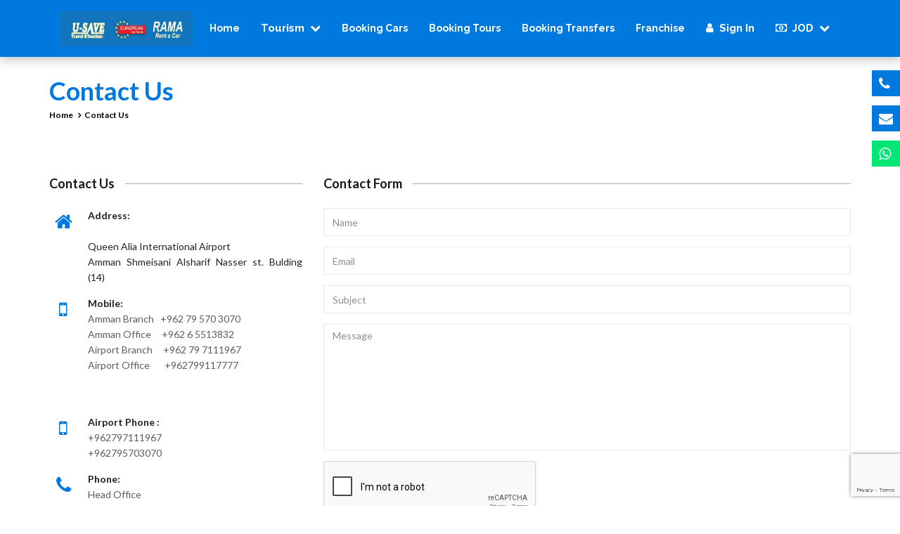

--- FILE ---
content_type: text/html; charset=utf-8
request_url: https://usavejo.com/Contact
body_size: 41128
content:
<!DOCTYPE html>
<html lang="en">

<head>
    
    
    <!-- Global site tag (gtag.js) - Google Analytics -->
    <script async src="https://www.googletagmanager.com/gtag/js?id=UA-156182325-1"></script>
    <script>
        window.dataLayer = window.dataLayer || [];
        function gtag() { dataLayer.push(arguments); }
        gtag('js', new Date());

        gtag('config', 'UA-156182325-1');
    </script>


    <meta charset="utf-8">
    <!--[if IE]><meta http-equiv="X-UA-Compatible" content="IE=edge"><![endif]-->
    <meta name="viewport" content="width=device-width, initial-scale=1">
    <title>Countact Us | U-Save  Car Rental - Jordan</title>
    <meta name="description" content="U-save Car Rental - Jordan  | car rentals" />
	<meta property="og:image" content="/images/logo/Usave.jpg" />
    <!-- Favicon -->
 <!--<link rel="icon" type="image/x-icon" href="/images/logo/favicon-32x32.png">-->

<link rel="icon" type="image/x-icon" href="https://usavejo.com/images/logo/Usave.jpg">

<!-- CSS Global -->
    <link href="/assets/plugins/bootstrap/css/bootstrap.min.css" rel="stylesheet">
    <link href="/assets/plugins/bootstrap-select/css/bootstrap-select.min.css" rel="stylesheet">
    <link href="/assets/plugins/fontawesome/css/font-awesome.min.css" rel="stylesheet" />
    <link href="/assets/plugins/prettyphoto/css/prettyPhoto.css" rel="stylesheet">
    <link href="/assets/plugins/owl-carousel2/assets/owl.carousel.min.css" rel="stylesheet">
    <link href="/assets/plugins/owl-carousel2/assets/owl.theme.default.min.css" rel="stylesheet">
    <link href="/assets/plugins/animate/animate.min.css" rel="stylesheet">
    <link href="/assets/plugins/swiper/css/swiper.min.css" rel="stylesheet">
    <link href="/assets/plugins/datetimepicker/css/bootstrap-datetimepicker.min.css" rel="stylesheet">
    <link href="https://cdn.rawgit.com/mdehoog/Semantic-UI/6e6d051d47b598ebab05857545f242caf2b4b48c/dist/semantic.min.css" rel="stylesheet" type="text/css" />

    <!-- Theme CSS -->
    <link href="/assets/css/theme.css" rel="stylesheet">
    <link href="/assets/css/theme-red-1.css" rel="stylesheet" id="theme-config-link">
    <link href="/assets/css/mystyle.css" rel="stylesheet" />
    <!-- Head Libs -->
    <script src="/assets/plugins/modernizr.custom.js"></script>
    <!--[if lt IE 9]>
    <script src="assets/plugins/iesupport/html5shiv.js"></script>
    <script src="assets/plugins/iesupport/respond.min.js"></script>
    <![endif]-->
    <link href="/assets/css/intlTelInput.min.css" rel="stylesheet" />
    
    <script src="/assets/js/jquery.js"></script>
    <script src="/assets/plugins/jquery/jquery-1.11.1.min.js"></script>
    <script src="https://cdnjs.cloudflare.com/ajax/libs/jquery-datetimepicker/2.4.5/jquery.datetimepicker.min.js"></script>
    <link rel="stylesheet" href="https://cdnjs.cloudflare.com/ajax/libs/jquery-datetimepicker/2.4.5/jquery.datetimepicker.css">
    <script src="/assets/js/intlTelInput.min.js"></script>
    <script src="/assets/js/intlTelInput-jquery.min.js"></script>

    <link href="/assets/css/jquery-countryselector.min.css" rel="stylesheet" />
    <script src="/assets/js/jquery.countrySelector.js"></script>

    <script src="/assets/js/floating-wpp.min.js"></script>
    <link href="/assets/css/floating-wpp.min.css" rel="stylesheet" />

    <link href="/assets/css/semantic.min.css" rel="stylesheet" />
    <link href="/assets/css/transition.min.css" rel="stylesheet" />
    <script src="/assets/js/semantic.min.js"></script>
    <script src="/assets/js/transition.min.js"></script>
    <script src="/assets/js/notify.js"></script>

    <script src="https://cdn.jsdelivr.net/npm/sweetalert2@11"></script>


    
</head>
<body id="home" class="wide" onload="initMap()">
    <!-- PRELOADER -->
    <div id="preloader">
        <div id="preloader-status">
            <div class="spinner">
                <div class="rect1"></div>
                <div class="rect2"></div>
                <div class="rect3"></div>
                <div class="rect4"></div>
                <div class="rect5"></div>
            </div>
            <div id="preloader-title">Loading</div>
        </div>
    </div>
    <!-- /PRELOADER -->
    <!-- WRAPPER -->
    <div class="wrapper">
        <!-- HEADER -->
        <header class="header fixed">
            <div class="header-wrapper">
                <div class="container">
                    <!-- Logo -->
                    <div class="col-md-2">
                        <div class=" logo">
                            <a href="/">

                                
                                <img src="/images/logo/uSavelogoNew.jpeg" />
                            </a>
                            
                        </div>
                    </div>
     
                    <!-- /Logo -->
                    <!-- Mobile menu toggle button -->
                    <a href="#" class="menu-toggle btn ripple-effect btn-theme-transparent"><i class="fa fa-bars" style="color:#000"></i></a>
                    <!-- /Mobile menu toggle button -->
                    <!-- Navigation -->
                    
<nav class="col-md-10 navigation closed clearfix">
    
    <div>
        <div class="swiper-slide">
            <!-- navigation menu -->

            <ul class="nav sf-menu">
                        <li class="(item.Path ==&#39;index&#39; || item.Path ==&#39;FAQS&#39;?&#39;active&#39;:&#39;&#39;)  ">
                            <a href="/index">Home </a>
                        </li>
                        <li class=" header-login same-style">
                            <a class="pt201 cur" dropdown-toggle="" data-toggle="dropdown" aria-haspopup="true" aria-expanded="false">

                                <span style="font-size: 15px;"> Tourism &nbsp;<i class="fa fa-chevron-down" aria-hidden="true"></i></span>
                            </a>
                            <div class="dropdown-menu sub p5-10" aria-labelledby="navbarDropdown">


                                    <a class="dropdown-item" href="/DetailsTourism?id=30109" rel="nofollow" >Amman</a>
                                    <a class="dropdown-item" href="/DetailsTourism?id=30111" rel="nofollow" >The Dead Sea </a>
                                    <a class="dropdown-item" href="/DetailsTourism?id=30112" rel="nofollow" >Bethany </a>
                                    <a class="dropdown-item" href="/DetailsTourism?id=30113" rel="nofollow" >Petra</a>
                                    <a class="dropdown-item" href="/DetailsTourism?id=30114" rel="nofollow" >Wadi Ram</a>
                                    <a class="dropdown-item" href="/DetailsTourism?id=30115" rel="nofollow" >Aqaba</a>
                                    <a class="dropdown-item" href="/DetailsTourism?id=30116" rel="nofollow" >Madaba</a>
                                    <a class="dropdown-item" href="/DetailsTourism?id=30117" rel="nofollow" >Jerash</a>
                                    <a class="dropdown-item" href="/DetailsTourism?id=30118" rel="nofollow" >Ajloun</a>
                                    <a class="dropdown-item" href="/DetailsTourism?id=30119" rel="nofollow" >Karak</a>
                                    <a class="dropdown-item" href="/DetailsTourism?id=30120" rel="nofollow" >Al Salt &amp; Fuheis</a>
                                    <a class="dropdown-item" href="/DetailsTourism?id=30121" rel="nofollow" >Irbid</a>
                                    <a class="dropdown-item" href="/DetailsTourism?id=30122" rel="nofollow" >Azraq &amp; Shawmari</a>
                                    <a class="dropdown-item" href="/DetailsTourism?id=30123" rel="nofollow" >Health Medical Tourism</a>
                                    <a class="dropdown-item" href="/DetailsTourism?id=30124" rel="nofollow" >Wild Places </a>
                            </div>
                        </li>
                        <li class="(item.Path ==&#39;index&#39; || item.Path ==&#39;FAQS&#39;?&#39;active&#39;:&#39;&#39;)  ">
                            <a href="/Vehicles">Booking Cars  </a>
                        </li>
                        <li class="(item.Path ==&#39;index&#39; || item.Path ==&#39;FAQS&#39;?&#39;active&#39;:&#39;&#39;)  ">
                            <a href="/BookingPackage">Booking Tours  </a>
                        </li>
                        <li class="(item.Path ==&#39;index&#39; || item.Path ==&#39;FAQS&#39;?&#39;active&#39;:&#39;&#39;)  ">
                            <a href="/BookingTransfers">Booking Transfers </a>
                        </li>
                        <li class="(item.Path ==&#39;index&#39; || item.Path ==&#39;FAQS&#39;?&#39;active&#39;:&#39;&#39;)  ">
                            <a href="/Franchise">Franchise </a>
                        </li>
                <li class=" header-login same-style">
                    <a  class=pt201  href=/login>

 <span style="font-size: 15px;"><i class="fa fa-user" aria-hidden="true"></i>&nbsp; Sign in</span>
                    </a>
                </li>


                <li class=" header-login same-style">
                    <a class="pt201 cur" dropdown-toggle="" data-toggle="dropdown" aria-haspopup="true" aria-expanded="false">

                        <span style="font-size: 15px;"><i class="fa fa-money" aria-hidden="true"></i> &nbsp;JOD &nbsp;<i class="fa fa-chevron-down" aria-hidden="true"></i></span>
                    </a>
                    <div class="dropdown-menu sub p5-10" aria-labelledby="navbarDropdown">
                        <a class="dropdown-item" href="/?cur=1" rel="nofollow" title="JOR (JD)">JOR (JD)</a>
                        

                    </div>
                </li>

                
                
            </ul>


            <!-- /navigation menu -->
        </div>
    </div>
    <!-- Add Scroll Bar -->
    <div class="swiper-scrollbar"></div>
</nav>



                    <!-- /Navigation -->
                    <!--<div class="col-md-2 logo logo-right">-->
                        
                        
                    <!--</div>-->

                </div>
            </div>
        </header>
        <!-- /HEADER -->
        <!--======================================================================== Main Content ========================================================================================-->

        
<!-- CONTENT AREA -->
<div class="content-area">

    <!-- BREADCRUMBS -->
    <section class="page-section breadcrumbs text-center">
        <div class="container">
            <div class="page-header">
                <h1 class="headersize">Contact Us</h1>
            </div>
            <ul class="breadcrumb">
                <li><a href="/">Home</a></li>
                <li class="active">Contact Us</li>
            </ul>
        </div>
    </section>
    <!-- /BREADCRUMBS -->
    <!-- PAGE -->
    <section class="page-section color">
        <div class="container">

            <div class="row">
                <div class="col-md-4">
                    <div class="contact-info">

                        <h2 class="block-title"><span>Contact Us</span></h2>

                        <div class="media-list">
                            <div class="media">
                                <i class="pull-left fa fa-home"></i>
                                <div class="media-body">
                                    <strong>Address:</strong><br>
                                    <div dir="ltr" style="text-align:justify"><br />
<span style="font-size:14px">Queen Alia International Airport<br />
Amman Shmeisani Alsharif Nasser st. Bulding (14)</span></div>

                                </div>
                            </div>
                            <div class="media">
                                <i class="pull-left fa fa-mobile"></i>
                                <div class="media-body">
                                    <strong>Mobile:</strong><br>
                                    <a class="phoneNumber-gray" href="tel:Amman Branch&nbsp; &nbsp;+962 79 570 3070<br />
Amman Office&nbsp; &nbsp; &nbsp;+962 6 5513832<br />
Airport Branch&nbsp; &nbsp; &nbsp;+962 79 7111967<br />
Airport Office&nbsp; &nbsp; &nbsp; &nbsp;+962799117777<br />
<br />
&nbsp;"> Amman Branch&nbsp; &nbsp;+962 79 570 3070<br />
Amman Office&nbsp; &nbsp; &nbsp;+962 6 5513832<br />
Airport Branch&nbsp; &nbsp; &nbsp;+962 79 7111967<br />
Airport Office&nbsp; &nbsp; &nbsp; &nbsp;+962799117777<br />
<br />
&nbsp;</a>
                                </div>
                            </div>
                            <div class="media">
                                <i class="pull-left fa fa-mobile"></i>
                                <div class="media-body">
                                    <strong>Airport Phone :</strong><br>
                                    <a class="phoneNumber-gray" href="tel:+962797111967<br />
+962795703070"> +962797111967<br />
+962795703070</a>
                                </div>
                            </div>
                            <div class="media">
                                <i class="pull-left fa fa-phone"></i>
                                <div class="media-body">
                                    <strong>Phone:</strong><br>
                                    <a class="phoneNumber-gray" href="tel:Head Office<br />
+96265513832<br />
+962799117777"> Head Office<br />
+96265513832<br />
+962799117777</a>
                                </div>
                            </div>
                            <div class="media">
                                <i class="pull-left fa fa-fax"></i>
                                <div class="media-body">
                                    <strong>Fax:</strong><br>
                                    
                                </div>
                            </div>
                            <div class="media">
                                <i class="pull-left fa fa-envelope-o"></i>
                                <div class="media-body">
                                    <strong>P.O.Box:</strong><br>
                                    Amman&nbsp;<br />
11194 - 940346&nbsp;
                                </div>
                            </div>
                            
                            <div class="media">
                                <div class="media-body">
                                    <strong>Customer Service:</strong><br>
                                    <a href="mailto:CMS.StaticPage">&lt;div dir=&quot;ltr&quot; style=&quot;text-align:justify&quot;&gt;&lt;strong&gt;- rental@u-save-jo.com&lt;br /&gt;
- info@u-save-jo.com&lt;/strong&gt;&lt;/div&gt;
</a>
                                </div>
                            </div>
                            
                        </div>

                    </div>
                </div>

                <div class="col-md-8 text-left">

                    <h2 class="block-title"><span>Contact Form</span></h2>

                    <!-- Contact form -->
                    <form action="javascript:SendContact()" method="POST" name="contactform" id="contactform" class="contactform">
                        <input type="hidden" id="subject" name="subject" value="Usave " />
                        <input type="hidden" id="recipient" name="recipient" value="rahma_sadder@yahoo.com" />
                        <div class="outer required">
                            <div class="form-group af-inner">
                                <label class="sr-only" for="name">Resources.Strings.Name</label>
                                <input type="text" name="name" id="name" placeholder="Name" value="" size="30"
                                       data-toggle="tooltip" title="Name is required"
                                       class="form-control placeholder" required />
                            </div>
                        </div>

                        <div class="outer required">
                            <div class="form-group af-inner">
                                <label class="sr-only" for="email">"Email</label>
                                <input type="email" name="email" id="email" placeholder="Email" value="" size="30"
                                       data-toggle="tooltip" title="Email is required"
                                       class="form-control placeholder" required />
                            </div>
                        </div>

                        <div class="outer required">
                            <div class="form-group af-inner">
                                <label class="sr-only" for="subject">Subject</label>
                                <input type="text" name="your_Subject" id="your_Subject" placeholder="Subject" value="" size="30"
                                       data-toggle="tooltip" title="Subject is required"
                                       class="form-control placeholder" required />
                            </div>
                        </div>

                        <div class="form-group af-inner">
                            <label class="sr-only" for="input-message">Message</label>
                            <textarea name="message" id="your_message" placeholder="Message" rows="4" cols="50"
                                      data-toggle="tooltip" title="Message is required"
                                      class="form-control placeholder" required></textarea>
                        </div>
                        
                        <div>
                                <script src='https://www.google.com/recaptcha/api.js'></script><div class="g-recaptcha" data-sitekey="6LezKPUUAAAAAG24TLmE5sqWhYYmq8_e0a-KLNGK"></div>
                                
                            </div>
                        <div class="outer required">
                            <div class="form-group af-inner">
                                <input type="submit" name="submit" class="form-button form-button-submit btn btn-theme btn-theme-dark" id="submit_btn" value="Send Message" />
                                <strong class="mt-10" id="result"></strong>
                            </div>
                        </div>


                    </form>
                    <!-- /Contact form -->

                </div>

            </div>

        </div>
    </section>
    <!-- /PAGE -->
    <!-- PAGE -->

    <section class="page-section no-padding no-bottom-space-off">
        <div class="container full-width">
            <!-- Google map -->
            <div id="map1" style="height:400px;background:grey"></div>
            <!-- /Google map -->
        </div>
    </section>
    <!-- /PAGE -->

</div>
<!-- /CONTENT AREA -->

        
        <!--======================================================================== Footer ==============================================================================================-->
        <!-- FOOTER -->
        <footer class="footer">
            <div class="footer-meta ">
                <div class="container">
                    <div class="row" style="display: flex; justify-content: space-between;">
                        
                        <div class="links col-md-6 text-center">
                            <a href="/about"> About Us</a>
                            <a href="/Terms"> Terms</a>
                            <a href="/PrivacyPolicy"> Privacy Policy</a>
                            <a href="/RefundPolicy" class="hide"> Refund Policy</a>
                            <a href="/CancellationPolicy"> Cancellation Policy</a>
                        </div>
                        <div class=" col-md-2 mobile-card">
                            <span class="">
                                <img src="/assets/img/visa.png" width="50" />
                                <img src="/assets/img/MasterCard.png" width="50" />
                                <img src="/assets/img/american.jpeg" width="50" />
                            </span>
                        </div>
                    </div>
                </div>

            </div>

        </footer>
        <div class="footer-rights">
            <div>
                <div class="col-md-12 back-blue">
                    Usave &nbsp;|&nbsp; All rights are Reserved &#169; <span id="CYear"></span>Powered by: <a class="custom-underline aaaa" href="http://www.kensoftware.com/" target="_blank"><img class="kenLogo" src="/images/logo/ken logo.png"></a>
                    <span class="btn-row text-center unmargin-bottom p-l50-r50 social">
                        <a href="#"><i class="fa fa-facebook-square color-white fa-2x" aria-hidden="true"></i></a>
                        
                    </span>

                </div>

            </div>
        </div>
        <!-- /FOOTER -->
        
        <a class="a-phone" href="tel:+962 79 570 3070">
            <div class="rightcontact">
                <div class="leftphone"><i class="pos-abs fa fa-phone"></i></div>
                <div class="righttext"><span class="phone">+962 79 570 3070</span></div>
            </div>
        </a>
        <a class="a-contact" href="/Contact">
            <div class="rightcontact2">
                <div class="leftphone"><i class="pos-abs fa fa-envelope"></i></div>
                <div class="righttext"></div>
            </div>
        </a>
        <a class="a-whatsapp" href="https://api.whatsapp.com/send?phone=962795703070&text=Hello.">
            <div class="rightcontact3">
                <div class="leftphone" style="background:#01E675"><i class="pos-abs fa fa-whatsapp"></i></div>
                <div class="righttext"></div>
            </div>
        </a>

        <a class="mobile-circle" href="tel:Amman Branch&nbsp; &nbsp;+962 79 570 3070<br />
Amman Office&nbsp; &nbsp; &nbsp;+962 6 5513832<br />
Airport Branch&nbsp; &nbsp; &nbsp;+962 79 7111967<br />
Airport Office&nbsp; &nbsp; &nbsp; &nbsp;+962799117777<br />
<br />
&nbsp;">
            <div class="call">
                <div class="c-img"><i class="pos-abs fa fa-phone"></i></div>
            </div>
        </a>

        <a class="mail-circle" href="/Contact">
            <div class="mail">
                <div class="m-img"><i class="pos-abs fa fa-envelope"></i></div>
            </div>
        </a>

        <a class="whatsapp-circle" href="https://api.whatsapp.com/send?phone=962795703070&text=Hello.">
            <div class="whatsapp">
                <div class="m-img"><i class="pos-abs fa fa-whatsapp"></i></div>
            </div>
        </a>

        <div id="to-top" class="to-top"><i class="fa fa-angle-up"></i></div>

        
    </div>

    <!-- /WRAPPER -->
    <!-- JS Global -->
    
    
    
    <script src="/assets/plugins/bootstrap/js/bootstrap.min.js"></script>
    <script src="/assets/plugins/bootstrap-select/js/bootstrap-select.min.js"></script>
    <script src="/assets/plugins/superfish/js/superfish.min.js"></script>
    <script src="/assets/plugins/prettyphoto/js/jquery.prettyPhoto.js"></script>
    <script src="/assets/plugins/owl-carousel2/owl.carousel.min.js"></script>
    <script src="/assets/plugins/jquery.sticky.min.js"></script>
    <script src="/assets/plugins/jquery.easing.min.js"></script>
    <script src="/assets/plugins/jquery.counterup.js"></script>
    <script src="/assets/plugins/jquery.smoothscroll.min.js"></script>
    <!--<script src="/assets/plugins/smooth-scrollbar.min.js"></script>-->
    <!--<script src="/assets/plugins/wow/wow.min.js"></script>-->
    <script>
        // WOW - animated content
        //new WOW().init();
    </script>
    <script src="/assets/plugins/swiper/js/swiper.jquery.min.js"></script>
    <script src="/assets/plugins/datetimepicker/js/moment-with-locales.min.js"></script>
    <script src="/assets/plugins/datetimepicker/js/bootstrap-datetimepicker.min.js"></script>
    <!-- JS Page Level -->
    <script src="/assets/js/theme-ajax-mail.js"></script>
    <script src="/assets/js/theme.js"></script>
    

    <!--[if (gte IE 9)|!(IE)]><!-->
    <script src="/assets/plugins/jquery.cookie.js"></script>
    <link rel="stylesheet" href="https://cdnjs.cloudflare.com/ajax/libs/jquery-datetimepicker/2.4.5/jquery.datetimepicker.css">


    <script>
        //month day year '07/05/2019'
        //var d = new Date();
        //var day = (d.getDate() + 1);
        //var day2 = (d.getDate() + 2);
        //var month = (d.getMonth() + 1);
        //var year = (d.getFullYear());
        //var minDate = new Date(month + '/' + day + '/' + year + '');
        //var minDate2 = new Date(month + '/' + day2 + '/' + year + '');

        var d = new Date();
        var day = (d.getDate());
        var day2 = (d.getDate() + 2);
        var month = (d.getMonth() + 1);
        var year = (d.getFullYear());
        var minDate = new Date(month + '/' + day + '/' + year + '');
        var minDate2 = new Date(month + '/' + day2 + '/' + year + '');

        // var minDate = new Date();
        //minDate.setHours(6);

        minDate.setHours(0);
        //minDate2.setHours(6);

        $('#rangestart').calendar({
            minDate: minDate,
            endCalendar: $('#rangeend'),
            ampm: false,
            popupOptions: {
                position: 'left center',
            },
            formatter: {
                date: function (date, settings) {
                    if (!date) return '';
                    var day = date.getDate();
                    var month = date.getMonth() + 1;
                    var year = date.getFullYear();
                    return day + '-' + month + '-' + year;
                }
            }
        });
        $('#rangeend').calendar({
            //type: 'date',
            //minDate: minDate2,
            startCalendar: $('#rangestart'),
            ampm: false,
            popupOptions: {
                position: 'left center',
            },
            formatter: {
                date: function (date, settings) {
                    if (!date) return '';
                    var day = date.getDate();
                    var month = date.getMonth() + 1;
                    var year = date.getFullYear();
                    return day + '-' + month + '-' + year;
                }
            }
        });

        function updateDate() {
            var MaxDay = 3;
            var minDate10 = new Date(month + '/' + day + '/' + year + '');
            minDate10.setHours(0);
            $('#rangestart10').calendar({

                minDate: minDate10,
                ampm: false,
                popupOptions: {
                    position: 'left center',
                },
                formatter: {
                    date: function (date, settings) {
                        if (!date) return '';
                        var day = date.getDate();
                        var month = date.getMonth() + 1;
                        var year = date.getFullYear();
                        return day + '-' + month + '-' + year;
                    }
                },

            });

            Date.prototype.addDays = function (days) {
                var date = new Date(this.valueOf());
                date.setDate(date.getDate() + days);
                return date;
            }

            let _date = new Date(document.getElementsByName("PickingUpDate2")[0].value);
            _date = _date.addDays(MaxDay);
            /*console.log({ _date })*/
            $('#rangeend10').calendar({
                maxDate: _date,
                ampm: false,
                popupOptions: {
                    position: 'left center',
                },
                formatter: {
                    date: function (date, settings) {
                        if (!date) return '';
                        var day = date.getDate();
                        var month = date.getMonth() + 1;
                        var year = date.getFullYear();
                        return day + '-' + month + '-' + year;
                    }
                },
            });

        }
        updateDate();

        //document.querySelector('#rangestart10 input').addEventListener('change', function () { console.log('test'); updateDate(); })

        //var Enddate = new Date();
        //Enddate = Enddate.AddDays(3);

        //$('#rangeend').focusDate(Enddate);



        //
        $('#rangestart2').calendar({

            minDate: minDate,
            endCalendar: $('#rangeend2'),
            ampm: false,
            popupOptions: {
                position: 'left center',
            },
            formatter: {
                date: function (date, settings) {
                    if (!date) return '';
                    var day = date.getDate();
                    var month = date.getMonth() + 1;
                    var year = date.getFullYear();
                    return day + '-' + month + '-' + year;
                }
            }

        });
        $('#rangeend2').calendar({
            //minDate: minDate2,
            startCalendar: $('#rangestart2'),
            ampm: false,
            popupOptions: {
                position: 'left center',
            },
            formatter: {
                date: function (date, settings) {
                    if (!date) return '';
                    var day = date.getDate();
                    var month = date.getMonth() + 1;
                    var year = date.getFullYear();
                    return day + '-' + month + '-' + year;
                }
            }
        });

        //
        $('#rangestart3').calendar({

            minDate: minDate,
            endCalendar: $('#rangeend3'),
            ampm: false,
            popupOptions: {
                position: 'left center',
            },
            formatter: {
                date: function (date, settings) {
                    if (!date) return '';
                    var day = date.getDate();
                    var month = date.getMonth() + 1;
                    var year = date.getFullYear();
                    return day + '-' + month + '-' + year;
                }
            }

        });
        $('#rangeend3').calendar({
            //minDate: minDate2,
            startCalendar: $('#rangestart3'),
            ampm: false,
            popupOptions: {
                position: 'left center',
            },
            formatter: {
                date: function (date, settings) {
                    if (!date) return '';
                    var day = date.getDate();
                    var month = date.getMonth() + 1;
                    var year = date.getFullYear();
                    return day + '-' + month + '-' + year;
                }
            }
        });
    </script>

    <!--CustomDatePickerWithDirective-->
    <script>
        function smoothscroll(target) {
            jQuery('html, body').animate({
                scrollTop: jQuery(target).offset().top - 120
            }, 2000);
        }
    </script>
    <script src="/assets/plugins/waypoint/waypoints.min.js"></script>
    <script src="/assets/plugins/jquery.counterup.js"></script>
    <script src="/assets/js/silde.js"></script>
    <script>
        $(document).ready(function () {
            $('.Custdatetimepicker').datetimepicker({
                format: 'DD/MM/YYYY HH:mm', // 24-hour format
            });
        });
    </script>
    <script>

        $('.counter').counterUp({
            delay: 10,
            time: 3000
        });

    </script>
    <script>
        $('#btnJump').click(function () {
            smoothscroll('#main-slider');
            //$('#main-slider').trigger('owl.jumpTo', 0);
            $('#main-slider').trigger('to.owl.carousel', 0)
        });
        //$('#btnJump').click(function () {
        //    smoothscroll('#main-slider')
        //    $('#main-slider').trigger('owl.jumpTo', 0)
        //});
    </script>

    <script>
        function subscirbe() {
            var userEmail = $("#newsletter-input").val();
            $("#formInputs").css("display", "none");
            $("#formResult").css("display", "inline-block");
            $("#holder").html(" Please Wait")
            $.ajax({
                url: "/SubscribeNewsletter",
                data: { Email: userEmail },
                method: "post",
                success: function (result) {
                    if (result.Status == "Success") {
                        $("#holder").html(result.Message)
                        setTimeout(function () {
                            $("#formInputs").css("display", "block");
                            $("#formResult").css("display", "none");
                        }, 3000)
                    }
                    else {
                        $("#holder").html(result.Message)
                        setTimeout(function () {
                            $("#formInputs").css("display", "block");
                            $("#formResult").css("display", "none");
                        }, 3000)
                        console.log(result.Error)
                    }
                }
            });
        }
    </script>

    <script src="https://www.google.com/recaptcha/api.js?render=6Lc4nLMmAAAAAB5X_j_Hoc-EuXQUgFNWnuV-exIW"></script>
    <script>
        function SendContact() {
            
            grecaptcha.ready(function () {
                grecaptcha.execute('6Lc4nLMmAAAAAB5X_j_Hoc-EuXQUgFNWnuV-exIW', { action: 'signin' }).then(function (token) {
                    $('#hdnGoogleRecaptcha2').val(token);
                    let data = {
                        ReCaptchaToken: $('#hdnGoogleRecaptcha2').val()
                    }
                    $.ajax(
                        {
                            type: "Post",
                            url: '/Home/CHECKRecaptcha',
                            data: data,

                            contentType: 'application/x-www-form-urlencoded',
                            success: function (result) {
                                SendContact2()

                            },
                            error: function (result) {
                                console.log("result err", result)
                            }
                        });

                });
            });


        }
    </script>
    <script>
        function SendContact2()
        {
           

            var subject = $("#subject").val();
            var recipient = $("#recipient").val();
            var name = $("#name").val();
            var email = $("#email").val();
            var your_Subject = $("#your_Subject").val();
			var your_message = $("#your_message").val();


			if (name == '' || email == '' || your_Subject == '' || your_message == '') {
				Swal.fire("please fill all fields");

			} else { var formData = { subject: subject, recipient: recipient, name: name, email: email, your_Subject: your_Subject, your_message: your_message };



                 $.ajax({
	                   type: 'POST',
	                   url: '/Home/SendContact',
	                  data: formData,
	                 success: function (result)
	                 {
		                 //   alert(".."+result)
		                 document.getElementById("result").innerHTML = result.Message;
		                 $('#contactform').trigger("reset");
	                 }
                 });

			}

        }
    </script>

    
    <!-- /widget price filter -->
    <script src="/assets/js/jquery-ui.min.js"></script>
    <script>
        var minprice = 50;
        var maxprice = 400;
    </script>

    <script>
            </script>
    <script>

        /*-- Price Range --*/
        var PriceRange = $('#price-range');
        var PriceAmount = $('.price-amount');


        PriceRange.slider({
            range: true,
            min: 0,
            max: 500,
            values: [minprice, maxprice],


                slide: function (event, ui) {
                //PriceAmount.val('$' + ui.values[0] + ' - $' + ui.values[1]);
                PriceAmount.val('JD ' + ui.values[0] + ' - JD ' + ui.values[1]);
            }

        });
        //PriceAmount.val('$' + PriceRange.slider('values', 0) +
        //    ' - $' + PriceRange.slider('values', 1));

        PriceAmount.val('JD ' + PriceRange.slider('values', 0) +
        ' - JD ' + PriceRange.slider('values', 1));
        $('.product-filter-toggle').on('click', function () {
            $('.product-filter-wrapper').slideToggle();
        })

    </script>
    <script>
        $("#sortselect").change(function(){
                    $("#sortform").submit();
        });
    </script>
    <script>
        // Vanilla Javascript....10/20/2021
        var input = document.querySelector("#phone");
        //window.intlTelInput(input, ({
        //    // options here
        //}));

        var input = document.querySelector("#phone");
        //window.intlTelInput(input);


        var telInput = $("#phone"),
            errorMsg = $("#error-msg"),
            validMsg = $("#valid-msg");

        var reset = function () {
            telInput.removeClass("error");
            errorMsg.addClass("hide");
            validMsg.addClass("hide");
        };






        // on blur: validate
        //telInput.blur(function () {
        //    reset();
        //    if ($.trim(telInput.val())) {
        //        if (telInput.intlTelInput("isValidNumber")) {
        //            validMsg.removeClass("hide");
        //            var number = $("#phone").intlTelInput("getNumber")
        //            $("#phone").val(number);
        //        } else {
        //            telInput.addClass("error");
        //            errorMsg.removeClass("hide");
        //        }
        //    }
        //});
    </script>

    <script>
               function changeLocation() {

            var d = $('#PickingUpLocation').val();
            var t = $("#PickingUpLocation option:selected").text();

            //Get the text using the value of select
            //var text = $("select[name=selValue] option[value=d]").text();

            //We need to show the text inside the span that the plugin show
            $('.ch .bootstrap-select .filter-option').text(t);

            //Check the selected attribute for the real select
            //$('.ch select[name=selValue]').val(d);
            $('.ch #DroppingOffLocation').val(d);

           // document.getElementById("slide1NoteOffLocation").innerHTML = "* You Can Change Dropping Off Location";
                    setTimeout(function () {
                $("#slide1NoteOffLocation").notify("You Can Change Dropping Off Location", "info", [{ autoHide: true, autoHideDelay: 2000, hideDuration: 200 }]);
                    }, 3000)

            document.getElementById("slide1PickingUpLocation").innerHTML = "";
            document.getElementById("slide1DroppingOffLocation").innerHTML = "";
            $(".firstForm span.filter-option.pull-left").css("color", "#fff");

        }
        function changeColor() {
        $(".firstForm span.filter-option.pull-left").css("color", "#fff");
        }
    </script>
    <script>
            function changeLocation5() {

            var d = $('#PickingUpLocation').val();
            var t = $("#PickingUpLocation option:selected").text();


            //We need to show the text inside the span that the plugin show
            $('.ch5 .bootstrap-select .filter-option').text(t);

            //Check the selected attribute for the real select
            $('.ch5 #DroppingOffLocation').val(d);
             //  document.getElementById("NoteOffLocation").innerHTML = "* You Can Change Dropping Off Location";

                setTimeout(function () {
                $("#NoteOffLocation").notify("You Can Change Dropping Off Location", "info", [{ autoHide: true, autoHideDelay: 2000, hideDuration: 200 }]);
                }, 3000)


        }
    </script>

    <script>

        $(document).ready(function () {
            var d = new Date();
            var n = d.getFullYear();
            document.getElementById("CYear").innerHTML = n;
        });
    </script>
    <!-- /end  widget price filter -->



    
    <!-- /map -->
    
    <script src="https://developers.google.com/maps/documentation/javascript/examples/markerclusterer/markerclusterer.js"></script>

    <script>

        var map1locations = [
            { lat: 31.9728235, lng: 35.8864522 },
            { lat: 31.741457, lng: 35.9390611 }

        ]
        function initMap() {
            // The location of Uluru
            var uluru1 = { lat: 31.9728235, lng: 35.8864522 };
            var map1 = new google.maps.Map(document.getElementById('map1'), { zoom: 10, center: uluru1, zoom: 10 });
            var markersMap1 = map1locations.map(function (location, i) { return new google.maps.Marker({ position: location, }); });
            var markerClusterMap = new MarkerClusterer(map1, markersMap1, { imagePath: '~/wsImages/icon-google-map.png' });


        }
    </script>
    <script type="text/javascript" src='https://www.google.com/recaptcha/api.js'></script>
    <!-- /map -->


</body>
</html>

--- FILE ---
content_type: text/html; charset=utf-8
request_url: https://www.google.com/recaptcha/api2/anchor?ar=1&k=6LezKPUUAAAAAG24TLmE5sqWhYYmq8_e0a-KLNGK&co=aHR0cHM6Ly91c2F2ZWpvLmNvbTo0NDM.&hl=en&v=9TiwnJFHeuIw_s0wSd3fiKfN&size=normal&anchor-ms=20000&execute-ms=30000&cb=b24rujvalmhg
body_size: 49121
content:
<!DOCTYPE HTML><html dir="ltr" lang="en"><head><meta http-equiv="Content-Type" content="text/html; charset=UTF-8">
<meta http-equiv="X-UA-Compatible" content="IE=edge">
<title>reCAPTCHA</title>
<style type="text/css">
/* cyrillic-ext */
@font-face {
  font-family: 'Roboto';
  font-style: normal;
  font-weight: 400;
  font-stretch: 100%;
  src: url(//fonts.gstatic.com/s/roboto/v48/KFO7CnqEu92Fr1ME7kSn66aGLdTylUAMa3GUBHMdazTgWw.woff2) format('woff2');
  unicode-range: U+0460-052F, U+1C80-1C8A, U+20B4, U+2DE0-2DFF, U+A640-A69F, U+FE2E-FE2F;
}
/* cyrillic */
@font-face {
  font-family: 'Roboto';
  font-style: normal;
  font-weight: 400;
  font-stretch: 100%;
  src: url(//fonts.gstatic.com/s/roboto/v48/KFO7CnqEu92Fr1ME7kSn66aGLdTylUAMa3iUBHMdazTgWw.woff2) format('woff2');
  unicode-range: U+0301, U+0400-045F, U+0490-0491, U+04B0-04B1, U+2116;
}
/* greek-ext */
@font-face {
  font-family: 'Roboto';
  font-style: normal;
  font-weight: 400;
  font-stretch: 100%;
  src: url(//fonts.gstatic.com/s/roboto/v48/KFO7CnqEu92Fr1ME7kSn66aGLdTylUAMa3CUBHMdazTgWw.woff2) format('woff2');
  unicode-range: U+1F00-1FFF;
}
/* greek */
@font-face {
  font-family: 'Roboto';
  font-style: normal;
  font-weight: 400;
  font-stretch: 100%;
  src: url(//fonts.gstatic.com/s/roboto/v48/KFO7CnqEu92Fr1ME7kSn66aGLdTylUAMa3-UBHMdazTgWw.woff2) format('woff2');
  unicode-range: U+0370-0377, U+037A-037F, U+0384-038A, U+038C, U+038E-03A1, U+03A3-03FF;
}
/* math */
@font-face {
  font-family: 'Roboto';
  font-style: normal;
  font-weight: 400;
  font-stretch: 100%;
  src: url(//fonts.gstatic.com/s/roboto/v48/KFO7CnqEu92Fr1ME7kSn66aGLdTylUAMawCUBHMdazTgWw.woff2) format('woff2');
  unicode-range: U+0302-0303, U+0305, U+0307-0308, U+0310, U+0312, U+0315, U+031A, U+0326-0327, U+032C, U+032F-0330, U+0332-0333, U+0338, U+033A, U+0346, U+034D, U+0391-03A1, U+03A3-03A9, U+03B1-03C9, U+03D1, U+03D5-03D6, U+03F0-03F1, U+03F4-03F5, U+2016-2017, U+2034-2038, U+203C, U+2040, U+2043, U+2047, U+2050, U+2057, U+205F, U+2070-2071, U+2074-208E, U+2090-209C, U+20D0-20DC, U+20E1, U+20E5-20EF, U+2100-2112, U+2114-2115, U+2117-2121, U+2123-214F, U+2190, U+2192, U+2194-21AE, U+21B0-21E5, U+21F1-21F2, U+21F4-2211, U+2213-2214, U+2216-22FF, U+2308-230B, U+2310, U+2319, U+231C-2321, U+2336-237A, U+237C, U+2395, U+239B-23B7, U+23D0, U+23DC-23E1, U+2474-2475, U+25AF, U+25B3, U+25B7, U+25BD, U+25C1, U+25CA, U+25CC, U+25FB, U+266D-266F, U+27C0-27FF, U+2900-2AFF, U+2B0E-2B11, U+2B30-2B4C, U+2BFE, U+3030, U+FF5B, U+FF5D, U+1D400-1D7FF, U+1EE00-1EEFF;
}
/* symbols */
@font-face {
  font-family: 'Roboto';
  font-style: normal;
  font-weight: 400;
  font-stretch: 100%;
  src: url(//fonts.gstatic.com/s/roboto/v48/KFO7CnqEu92Fr1ME7kSn66aGLdTylUAMaxKUBHMdazTgWw.woff2) format('woff2');
  unicode-range: U+0001-000C, U+000E-001F, U+007F-009F, U+20DD-20E0, U+20E2-20E4, U+2150-218F, U+2190, U+2192, U+2194-2199, U+21AF, U+21E6-21F0, U+21F3, U+2218-2219, U+2299, U+22C4-22C6, U+2300-243F, U+2440-244A, U+2460-24FF, U+25A0-27BF, U+2800-28FF, U+2921-2922, U+2981, U+29BF, U+29EB, U+2B00-2BFF, U+4DC0-4DFF, U+FFF9-FFFB, U+10140-1018E, U+10190-1019C, U+101A0, U+101D0-101FD, U+102E0-102FB, U+10E60-10E7E, U+1D2C0-1D2D3, U+1D2E0-1D37F, U+1F000-1F0FF, U+1F100-1F1AD, U+1F1E6-1F1FF, U+1F30D-1F30F, U+1F315, U+1F31C, U+1F31E, U+1F320-1F32C, U+1F336, U+1F378, U+1F37D, U+1F382, U+1F393-1F39F, U+1F3A7-1F3A8, U+1F3AC-1F3AF, U+1F3C2, U+1F3C4-1F3C6, U+1F3CA-1F3CE, U+1F3D4-1F3E0, U+1F3ED, U+1F3F1-1F3F3, U+1F3F5-1F3F7, U+1F408, U+1F415, U+1F41F, U+1F426, U+1F43F, U+1F441-1F442, U+1F444, U+1F446-1F449, U+1F44C-1F44E, U+1F453, U+1F46A, U+1F47D, U+1F4A3, U+1F4B0, U+1F4B3, U+1F4B9, U+1F4BB, U+1F4BF, U+1F4C8-1F4CB, U+1F4D6, U+1F4DA, U+1F4DF, U+1F4E3-1F4E6, U+1F4EA-1F4ED, U+1F4F7, U+1F4F9-1F4FB, U+1F4FD-1F4FE, U+1F503, U+1F507-1F50B, U+1F50D, U+1F512-1F513, U+1F53E-1F54A, U+1F54F-1F5FA, U+1F610, U+1F650-1F67F, U+1F687, U+1F68D, U+1F691, U+1F694, U+1F698, U+1F6AD, U+1F6B2, U+1F6B9-1F6BA, U+1F6BC, U+1F6C6-1F6CF, U+1F6D3-1F6D7, U+1F6E0-1F6EA, U+1F6F0-1F6F3, U+1F6F7-1F6FC, U+1F700-1F7FF, U+1F800-1F80B, U+1F810-1F847, U+1F850-1F859, U+1F860-1F887, U+1F890-1F8AD, U+1F8B0-1F8BB, U+1F8C0-1F8C1, U+1F900-1F90B, U+1F93B, U+1F946, U+1F984, U+1F996, U+1F9E9, U+1FA00-1FA6F, U+1FA70-1FA7C, U+1FA80-1FA89, U+1FA8F-1FAC6, U+1FACE-1FADC, U+1FADF-1FAE9, U+1FAF0-1FAF8, U+1FB00-1FBFF;
}
/* vietnamese */
@font-face {
  font-family: 'Roboto';
  font-style: normal;
  font-weight: 400;
  font-stretch: 100%;
  src: url(//fonts.gstatic.com/s/roboto/v48/KFO7CnqEu92Fr1ME7kSn66aGLdTylUAMa3OUBHMdazTgWw.woff2) format('woff2');
  unicode-range: U+0102-0103, U+0110-0111, U+0128-0129, U+0168-0169, U+01A0-01A1, U+01AF-01B0, U+0300-0301, U+0303-0304, U+0308-0309, U+0323, U+0329, U+1EA0-1EF9, U+20AB;
}
/* latin-ext */
@font-face {
  font-family: 'Roboto';
  font-style: normal;
  font-weight: 400;
  font-stretch: 100%;
  src: url(//fonts.gstatic.com/s/roboto/v48/KFO7CnqEu92Fr1ME7kSn66aGLdTylUAMa3KUBHMdazTgWw.woff2) format('woff2');
  unicode-range: U+0100-02BA, U+02BD-02C5, U+02C7-02CC, U+02CE-02D7, U+02DD-02FF, U+0304, U+0308, U+0329, U+1D00-1DBF, U+1E00-1E9F, U+1EF2-1EFF, U+2020, U+20A0-20AB, U+20AD-20C0, U+2113, U+2C60-2C7F, U+A720-A7FF;
}
/* latin */
@font-face {
  font-family: 'Roboto';
  font-style: normal;
  font-weight: 400;
  font-stretch: 100%;
  src: url(//fonts.gstatic.com/s/roboto/v48/KFO7CnqEu92Fr1ME7kSn66aGLdTylUAMa3yUBHMdazQ.woff2) format('woff2');
  unicode-range: U+0000-00FF, U+0131, U+0152-0153, U+02BB-02BC, U+02C6, U+02DA, U+02DC, U+0304, U+0308, U+0329, U+2000-206F, U+20AC, U+2122, U+2191, U+2193, U+2212, U+2215, U+FEFF, U+FFFD;
}
/* cyrillic-ext */
@font-face {
  font-family: 'Roboto';
  font-style: normal;
  font-weight: 500;
  font-stretch: 100%;
  src: url(//fonts.gstatic.com/s/roboto/v48/KFO7CnqEu92Fr1ME7kSn66aGLdTylUAMa3GUBHMdazTgWw.woff2) format('woff2');
  unicode-range: U+0460-052F, U+1C80-1C8A, U+20B4, U+2DE0-2DFF, U+A640-A69F, U+FE2E-FE2F;
}
/* cyrillic */
@font-face {
  font-family: 'Roboto';
  font-style: normal;
  font-weight: 500;
  font-stretch: 100%;
  src: url(//fonts.gstatic.com/s/roboto/v48/KFO7CnqEu92Fr1ME7kSn66aGLdTylUAMa3iUBHMdazTgWw.woff2) format('woff2');
  unicode-range: U+0301, U+0400-045F, U+0490-0491, U+04B0-04B1, U+2116;
}
/* greek-ext */
@font-face {
  font-family: 'Roboto';
  font-style: normal;
  font-weight: 500;
  font-stretch: 100%;
  src: url(//fonts.gstatic.com/s/roboto/v48/KFO7CnqEu92Fr1ME7kSn66aGLdTylUAMa3CUBHMdazTgWw.woff2) format('woff2');
  unicode-range: U+1F00-1FFF;
}
/* greek */
@font-face {
  font-family: 'Roboto';
  font-style: normal;
  font-weight: 500;
  font-stretch: 100%;
  src: url(//fonts.gstatic.com/s/roboto/v48/KFO7CnqEu92Fr1ME7kSn66aGLdTylUAMa3-UBHMdazTgWw.woff2) format('woff2');
  unicode-range: U+0370-0377, U+037A-037F, U+0384-038A, U+038C, U+038E-03A1, U+03A3-03FF;
}
/* math */
@font-face {
  font-family: 'Roboto';
  font-style: normal;
  font-weight: 500;
  font-stretch: 100%;
  src: url(//fonts.gstatic.com/s/roboto/v48/KFO7CnqEu92Fr1ME7kSn66aGLdTylUAMawCUBHMdazTgWw.woff2) format('woff2');
  unicode-range: U+0302-0303, U+0305, U+0307-0308, U+0310, U+0312, U+0315, U+031A, U+0326-0327, U+032C, U+032F-0330, U+0332-0333, U+0338, U+033A, U+0346, U+034D, U+0391-03A1, U+03A3-03A9, U+03B1-03C9, U+03D1, U+03D5-03D6, U+03F0-03F1, U+03F4-03F5, U+2016-2017, U+2034-2038, U+203C, U+2040, U+2043, U+2047, U+2050, U+2057, U+205F, U+2070-2071, U+2074-208E, U+2090-209C, U+20D0-20DC, U+20E1, U+20E5-20EF, U+2100-2112, U+2114-2115, U+2117-2121, U+2123-214F, U+2190, U+2192, U+2194-21AE, U+21B0-21E5, U+21F1-21F2, U+21F4-2211, U+2213-2214, U+2216-22FF, U+2308-230B, U+2310, U+2319, U+231C-2321, U+2336-237A, U+237C, U+2395, U+239B-23B7, U+23D0, U+23DC-23E1, U+2474-2475, U+25AF, U+25B3, U+25B7, U+25BD, U+25C1, U+25CA, U+25CC, U+25FB, U+266D-266F, U+27C0-27FF, U+2900-2AFF, U+2B0E-2B11, U+2B30-2B4C, U+2BFE, U+3030, U+FF5B, U+FF5D, U+1D400-1D7FF, U+1EE00-1EEFF;
}
/* symbols */
@font-face {
  font-family: 'Roboto';
  font-style: normal;
  font-weight: 500;
  font-stretch: 100%;
  src: url(//fonts.gstatic.com/s/roboto/v48/KFO7CnqEu92Fr1ME7kSn66aGLdTylUAMaxKUBHMdazTgWw.woff2) format('woff2');
  unicode-range: U+0001-000C, U+000E-001F, U+007F-009F, U+20DD-20E0, U+20E2-20E4, U+2150-218F, U+2190, U+2192, U+2194-2199, U+21AF, U+21E6-21F0, U+21F3, U+2218-2219, U+2299, U+22C4-22C6, U+2300-243F, U+2440-244A, U+2460-24FF, U+25A0-27BF, U+2800-28FF, U+2921-2922, U+2981, U+29BF, U+29EB, U+2B00-2BFF, U+4DC0-4DFF, U+FFF9-FFFB, U+10140-1018E, U+10190-1019C, U+101A0, U+101D0-101FD, U+102E0-102FB, U+10E60-10E7E, U+1D2C0-1D2D3, U+1D2E0-1D37F, U+1F000-1F0FF, U+1F100-1F1AD, U+1F1E6-1F1FF, U+1F30D-1F30F, U+1F315, U+1F31C, U+1F31E, U+1F320-1F32C, U+1F336, U+1F378, U+1F37D, U+1F382, U+1F393-1F39F, U+1F3A7-1F3A8, U+1F3AC-1F3AF, U+1F3C2, U+1F3C4-1F3C6, U+1F3CA-1F3CE, U+1F3D4-1F3E0, U+1F3ED, U+1F3F1-1F3F3, U+1F3F5-1F3F7, U+1F408, U+1F415, U+1F41F, U+1F426, U+1F43F, U+1F441-1F442, U+1F444, U+1F446-1F449, U+1F44C-1F44E, U+1F453, U+1F46A, U+1F47D, U+1F4A3, U+1F4B0, U+1F4B3, U+1F4B9, U+1F4BB, U+1F4BF, U+1F4C8-1F4CB, U+1F4D6, U+1F4DA, U+1F4DF, U+1F4E3-1F4E6, U+1F4EA-1F4ED, U+1F4F7, U+1F4F9-1F4FB, U+1F4FD-1F4FE, U+1F503, U+1F507-1F50B, U+1F50D, U+1F512-1F513, U+1F53E-1F54A, U+1F54F-1F5FA, U+1F610, U+1F650-1F67F, U+1F687, U+1F68D, U+1F691, U+1F694, U+1F698, U+1F6AD, U+1F6B2, U+1F6B9-1F6BA, U+1F6BC, U+1F6C6-1F6CF, U+1F6D3-1F6D7, U+1F6E0-1F6EA, U+1F6F0-1F6F3, U+1F6F7-1F6FC, U+1F700-1F7FF, U+1F800-1F80B, U+1F810-1F847, U+1F850-1F859, U+1F860-1F887, U+1F890-1F8AD, U+1F8B0-1F8BB, U+1F8C0-1F8C1, U+1F900-1F90B, U+1F93B, U+1F946, U+1F984, U+1F996, U+1F9E9, U+1FA00-1FA6F, U+1FA70-1FA7C, U+1FA80-1FA89, U+1FA8F-1FAC6, U+1FACE-1FADC, U+1FADF-1FAE9, U+1FAF0-1FAF8, U+1FB00-1FBFF;
}
/* vietnamese */
@font-face {
  font-family: 'Roboto';
  font-style: normal;
  font-weight: 500;
  font-stretch: 100%;
  src: url(//fonts.gstatic.com/s/roboto/v48/KFO7CnqEu92Fr1ME7kSn66aGLdTylUAMa3OUBHMdazTgWw.woff2) format('woff2');
  unicode-range: U+0102-0103, U+0110-0111, U+0128-0129, U+0168-0169, U+01A0-01A1, U+01AF-01B0, U+0300-0301, U+0303-0304, U+0308-0309, U+0323, U+0329, U+1EA0-1EF9, U+20AB;
}
/* latin-ext */
@font-face {
  font-family: 'Roboto';
  font-style: normal;
  font-weight: 500;
  font-stretch: 100%;
  src: url(//fonts.gstatic.com/s/roboto/v48/KFO7CnqEu92Fr1ME7kSn66aGLdTylUAMa3KUBHMdazTgWw.woff2) format('woff2');
  unicode-range: U+0100-02BA, U+02BD-02C5, U+02C7-02CC, U+02CE-02D7, U+02DD-02FF, U+0304, U+0308, U+0329, U+1D00-1DBF, U+1E00-1E9F, U+1EF2-1EFF, U+2020, U+20A0-20AB, U+20AD-20C0, U+2113, U+2C60-2C7F, U+A720-A7FF;
}
/* latin */
@font-face {
  font-family: 'Roboto';
  font-style: normal;
  font-weight: 500;
  font-stretch: 100%;
  src: url(//fonts.gstatic.com/s/roboto/v48/KFO7CnqEu92Fr1ME7kSn66aGLdTylUAMa3yUBHMdazQ.woff2) format('woff2');
  unicode-range: U+0000-00FF, U+0131, U+0152-0153, U+02BB-02BC, U+02C6, U+02DA, U+02DC, U+0304, U+0308, U+0329, U+2000-206F, U+20AC, U+2122, U+2191, U+2193, U+2212, U+2215, U+FEFF, U+FFFD;
}
/* cyrillic-ext */
@font-face {
  font-family: 'Roboto';
  font-style: normal;
  font-weight: 900;
  font-stretch: 100%;
  src: url(//fonts.gstatic.com/s/roboto/v48/KFO7CnqEu92Fr1ME7kSn66aGLdTylUAMa3GUBHMdazTgWw.woff2) format('woff2');
  unicode-range: U+0460-052F, U+1C80-1C8A, U+20B4, U+2DE0-2DFF, U+A640-A69F, U+FE2E-FE2F;
}
/* cyrillic */
@font-face {
  font-family: 'Roboto';
  font-style: normal;
  font-weight: 900;
  font-stretch: 100%;
  src: url(//fonts.gstatic.com/s/roboto/v48/KFO7CnqEu92Fr1ME7kSn66aGLdTylUAMa3iUBHMdazTgWw.woff2) format('woff2');
  unicode-range: U+0301, U+0400-045F, U+0490-0491, U+04B0-04B1, U+2116;
}
/* greek-ext */
@font-face {
  font-family: 'Roboto';
  font-style: normal;
  font-weight: 900;
  font-stretch: 100%;
  src: url(//fonts.gstatic.com/s/roboto/v48/KFO7CnqEu92Fr1ME7kSn66aGLdTylUAMa3CUBHMdazTgWw.woff2) format('woff2');
  unicode-range: U+1F00-1FFF;
}
/* greek */
@font-face {
  font-family: 'Roboto';
  font-style: normal;
  font-weight: 900;
  font-stretch: 100%;
  src: url(//fonts.gstatic.com/s/roboto/v48/KFO7CnqEu92Fr1ME7kSn66aGLdTylUAMa3-UBHMdazTgWw.woff2) format('woff2');
  unicode-range: U+0370-0377, U+037A-037F, U+0384-038A, U+038C, U+038E-03A1, U+03A3-03FF;
}
/* math */
@font-face {
  font-family: 'Roboto';
  font-style: normal;
  font-weight: 900;
  font-stretch: 100%;
  src: url(//fonts.gstatic.com/s/roboto/v48/KFO7CnqEu92Fr1ME7kSn66aGLdTylUAMawCUBHMdazTgWw.woff2) format('woff2');
  unicode-range: U+0302-0303, U+0305, U+0307-0308, U+0310, U+0312, U+0315, U+031A, U+0326-0327, U+032C, U+032F-0330, U+0332-0333, U+0338, U+033A, U+0346, U+034D, U+0391-03A1, U+03A3-03A9, U+03B1-03C9, U+03D1, U+03D5-03D6, U+03F0-03F1, U+03F4-03F5, U+2016-2017, U+2034-2038, U+203C, U+2040, U+2043, U+2047, U+2050, U+2057, U+205F, U+2070-2071, U+2074-208E, U+2090-209C, U+20D0-20DC, U+20E1, U+20E5-20EF, U+2100-2112, U+2114-2115, U+2117-2121, U+2123-214F, U+2190, U+2192, U+2194-21AE, U+21B0-21E5, U+21F1-21F2, U+21F4-2211, U+2213-2214, U+2216-22FF, U+2308-230B, U+2310, U+2319, U+231C-2321, U+2336-237A, U+237C, U+2395, U+239B-23B7, U+23D0, U+23DC-23E1, U+2474-2475, U+25AF, U+25B3, U+25B7, U+25BD, U+25C1, U+25CA, U+25CC, U+25FB, U+266D-266F, U+27C0-27FF, U+2900-2AFF, U+2B0E-2B11, U+2B30-2B4C, U+2BFE, U+3030, U+FF5B, U+FF5D, U+1D400-1D7FF, U+1EE00-1EEFF;
}
/* symbols */
@font-face {
  font-family: 'Roboto';
  font-style: normal;
  font-weight: 900;
  font-stretch: 100%;
  src: url(//fonts.gstatic.com/s/roboto/v48/KFO7CnqEu92Fr1ME7kSn66aGLdTylUAMaxKUBHMdazTgWw.woff2) format('woff2');
  unicode-range: U+0001-000C, U+000E-001F, U+007F-009F, U+20DD-20E0, U+20E2-20E4, U+2150-218F, U+2190, U+2192, U+2194-2199, U+21AF, U+21E6-21F0, U+21F3, U+2218-2219, U+2299, U+22C4-22C6, U+2300-243F, U+2440-244A, U+2460-24FF, U+25A0-27BF, U+2800-28FF, U+2921-2922, U+2981, U+29BF, U+29EB, U+2B00-2BFF, U+4DC0-4DFF, U+FFF9-FFFB, U+10140-1018E, U+10190-1019C, U+101A0, U+101D0-101FD, U+102E0-102FB, U+10E60-10E7E, U+1D2C0-1D2D3, U+1D2E0-1D37F, U+1F000-1F0FF, U+1F100-1F1AD, U+1F1E6-1F1FF, U+1F30D-1F30F, U+1F315, U+1F31C, U+1F31E, U+1F320-1F32C, U+1F336, U+1F378, U+1F37D, U+1F382, U+1F393-1F39F, U+1F3A7-1F3A8, U+1F3AC-1F3AF, U+1F3C2, U+1F3C4-1F3C6, U+1F3CA-1F3CE, U+1F3D4-1F3E0, U+1F3ED, U+1F3F1-1F3F3, U+1F3F5-1F3F7, U+1F408, U+1F415, U+1F41F, U+1F426, U+1F43F, U+1F441-1F442, U+1F444, U+1F446-1F449, U+1F44C-1F44E, U+1F453, U+1F46A, U+1F47D, U+1F4A3, U+1F4B0, U+1F4B3, U+1F4B9, U+1F4BB, U+1F4BF, U+1F4C8-1F4CB, U+1F4D6, U+1F4DA, U+1F4DF, U+1F4E3-1F4E6, U+1F4EA-1F4ED, U+1F4F7, U+1F4F9-1F4FB, U+1F4FD-1F4FE, U+1F503, U+1F507-1F50B, U+1F50D, U+1F512-1F513, U+1F53E-1F54A, U+1F54F-1F5FA, U+1F610, U+1F650-1F67F, U+1F687, U+1F68D, U+1F691, U+1F694, U+1F698, U+1F6AD, U+1F6B2, U+1F6B9-1F6BA, U+1F6BC, U+1F6C6-1F6CF, U+1F6D3-1F6D7, U+1F6E0-1F6EA, U+1F6F0-1F6F3, U+1F6F7-1F6FC, U+1F700-1F7FF, U+1F800-1F80B, U+1F810-1F847, U+1F850-1F859, U+1F860-1F887, U+1F890-1F8AD, U+1F8B0-1F8BB, U+1F8C0-1F8C1, U+1F900-1F90B, U+1F93B, U+1F946, U+1F984, U+1F996, U+1F9E9, U+1FA00-1FA6F, U+1FA70-1FA7C, U+1FA80-1FA89, U+1FA8F-1FAC6, U+1FACE-1FADC, U+1FADF-1FAE9, U+1FAF0-1FAF8, U+1FB00-1FBFF;
}
/* vietnamese */
@font-face {
  font-family: 'Roboto';
  font-style: normal;
  font-weight: 900;
  font-stretch: 100%;
  src: url(//fonts.gstatic.com/s/roboto/v48/KFO7CnqEu92Fr1ME7kSn66aGLdTylUAMa3OUBHMdazTgWw.woff2) format('woff2');
  unicode-range: U+0102-0103, U+0110-0111, U+0128-0129, U+0168-0169, U+01A0-01A1, U+01AF-01B0, U+0300-0301, U+0303-0304, U+0308-0309, U+0323, U+0329, U+1EA0-1EF9, U+20AB;
}
/* latin-ext */
@font-face {
  font-family: 'Roboto';
  font-style: normal;
  font-weight: 900;
  font-stretch: 100%;
  src: url(//fonts.gstatic.com/s/roboto/v48/KFO7CnqEu92Fr1ME7kSn66aGLdTylUAMa3KUBHMdazTgWw.woff2) format('woff2');
  unicode-range: U+0100-02BA, U+02BD-02C5, U+02C7-02CC, U+02CE-02D7, U+02DD-02FF, U+0304, U+0308, U+0329, U+1D00-1DBF, U+1E00-1E9F, U+1EF2-1EFF, U+2020, U+20A0-20AB, U+20AD-20C0, U+2113, U+2C60-2C7F, U+A720-A7FF;
}
/* latin */
@font-face {
  font-family: 'Roboto';
  font-style: normal;
  font-weight: 900;
  font-stretch: 100%;
  src: url(//fonts.gstatic.com/s/roboto/v48/KFO7CnqEu92Fr1ME7kSn66aGLdTylUAMa3yUBHMdazQ.woff2) format('woff2');
  unicode-range: U+0000-00FF, U+0131, U+0152-0153, U+02BB-02BC, U+02C6, U+02DA, U+02DC, U+0304, U+0308, U+0329, U+2000-206F, U+20AC, U+2122, U+2191, U+2193, U+2212, U+2215, U+FEFF, U+FFFD;
}

</style>
<link rel="stylesheet" type="text/css" href="https://www.gstatic.com/recaptcha/releases/9TiwnJFHeuIw_s0wSd3fiKfN/styles__ltr.css">
<script nonce="sWidcoZ1LMVtaVttUJDogw" type="text/javascript">window['__recaptcha_api'] = 'https://www.google.com/recaptcha/api2/';</script>
<script type="text/javascript" src="https://www.gstatic.com/recaptcha/releases/9TiwnJFHeuIw_s0wSd3fiKfN/recaptcha__en.js" nonce="sWidcoZ1LMVtaVttUJDogw">
      
    </script></head>
<body><div id="rc-anchor-alert" class="rc-anchor-alert"></div>
<input type="hidden" id="recaptcha-token" value="[base64]">
<script type="text/javascript" nonce="sWidcoZ1LMVtaVttUJDogw">
      recaptcha.anchor.Main.init("[\x22ainput\x22,[\x22bgdata\x22,\x22\x22,\[base64]/[base64]/UltIKytdPWE6KGE8MjA0OD9SW0grK109YT4+NnwxOTI6KChhJjY0NTEyKT09NTUyOTYmJnErMTxoLmxlbmd0aCYmKGguY2hhckNvZGVBdChxKzEpJjY0NTEyKT09NTYzMjA/[base64]/MjU1OlI/[base64]/[base64]/[base64]/[base64]/[base64]/[base64]/[base64]/[base64]/[base64]/[base64]\x22,\[base64]\\u003d\x22,\x22R3/[base64]/CnsKPw5bDlQ3DjMK8wpw1NMOuLMOtVsKIw4FDw53Dhk3DnETCsHzDgxvDizfDuMOnwqJKw7rCjcOMwoFZwqpHwqkbwoYFw7XDtMKXfBnDmi7CkwPCgcOSdMObQ8KFBMO/ecOGDsKhJBhzSTXChMKtM8OOwrMBDwwwDcOewpxcLcOkO8OEHsKdwr/DlMO6wqgUe8OELTTCszLDsHXCsm7ChmNdwoEufWgOWcK0wrrDp0nDmDIHw6rCgFnDtsOfZcKHwqNPwpHDucKRwo0DwrrCmsKBw6hAw5hNwrLDiMOQw77CjSLDlzfClcOmfRjCgsKdBMOKwpXColjDr8K8w5JdTMKYw7EZAcOta8KrwrQ8M8KAw5zDhcOuVBXCnG/DsWQywrUAblV+JTnDp2PCs8OMPz9Bw6sCwo17w43DtcKkw5kIBsKYw7pSwroHwrnCtQHDu33CgcKmw6XDv3PCqsOawp7CnS3ChsOjQcKCLw7CpSTCkVfDkMOcNFRNwr/DqcO6w6R4SAN9wo3Dq3fDoMKHZTTCh8OYw7DCtsKXwo/CnsKrwoQWwrvCrHTCsj3CrW7Ds8K+OBnDnMK9CsO9ZMOgG3FRw4LCnWPDjhMBw6HCnMOmwpVoCcK8Lx5hHMK8w78awqfClsOkHMKXcSVRwr/Du2nDmko4EQPDjMOIwq9bw4BcwoDCgmnCucOYW8OSwq4BHMOnDMKQw77DpWEwOsODQ2XCpBHDpQoeXMOiw4zDon8iUsKewr9AIsOMXBjCtsKQIsKnRMOkCyjCmMOTC8OsE30QaE/DjMKML8KlwoNpA2NCw5UNUMK3w7/DpcOYDMKdwqZtaU/Dom7CiUtdF8KOMcOdw7bDvjvDpsK5EcOACETCrcODCXIEeDDCjxXCisOgw4jDqTbDl3pbw4x6XRg9Am5SacK7wqLDqg/Cgh3DpMOGw6cQwpBvwp4KZcK7YcONw59/DRsDfF7Dim4FbsOswoxDwr/CpcOnSsKdwojCicORwoPCrMOPPsKJwpZATMOJwqfCnsOwwrDDh8ONw6s2LsK6bsOEw7fDocKPw5lmwqjDgMO7YT48Ezpyw7Z/fkYNw7glw7cUS3jCnMKzw7JIwrVBSjHCnMOAQyjCgwIKwoHCvsK7fRbDmToAwpfDgcK5w4zDqcKcwo8CwqRpBkQ0A8Omw7vDlRTCj2NGTTPDqsONVMOCwr7Dt8Kuw7TCqMKNw4jCiQB+woFGD8KPYMOEw5fCt3AFwq8DZsK0J8Oiw6vDmMOawrpdJ8KHwrQ/PcKuSCNEw4DCp8OzwpHDmgY5V1tRXcK2wozDhChCw7MiacO2wqtNaMKxw7nDn1xWwokuwpZjwo4swoHCtE/CtsKAHgvCmkHDq8ORKW7CvMK+bx3CusOiQGoWw5/CumrDocOecsK2Xx/Ch8KMwrjDm8KzwrnDl2Uzcn52bcKDR3x/woBJJ8OuwoxnBFhBwpTCizc1KQZnw7zDuMO5M8O9w6hHwoEnw7IZwpTDpFxMCxYIARt6PFnCkcO3GiMpG37DiULDsyvDpsO7M2F+OB8LO8Kywo/DrnN/HUcRw6LCsMOEDMKpw4A2R8ONBnIvFGrCpMKOJBTCrTRhf8K4w5bCtcKUPMK4HcOlJQvDh8OZwprDlCfDrEluYcKbwonDmMO9w5hjw6Iuw5XCsH/Diy9SOsKVwpnCv8KjBi9SZcKbw7dVwoTDlHHCn8O7FV1Pw74Uwo9OdcKcQl8aSsOlU8Otw7jClFlVwptEwo/[base64]/DpMKAwrNiw4DCksKlAcOpXsKYSSLCsMKywrpCwqdSwrUnXV7CpCfCjXlFe8OdSirDuMKldMK8ZirDhcOwMsO/BX/[base64]/[base64]/[base64]/CjjnDj8KvwqLCqMKiwo/[base64]/[base64]/FsKQwqAlOjV0wqk6IELDoUR7w4dTBcOXw7LCqsK+O0FIwowZPwvCphnDm8KNw4MGwoh5w5fDgVrCi8KTwpPCocObIhAjwq7DuRjCp8O2Ag/DucO/YcKswonCj2fCocKfMMKsIG3CiSlGwqXDqsOSfcKNwpzDqcOHw4HDuU5Xw6bCpGJJwqt/w7RQw5XCrMKoHGzDk35ebRMoXT9ME8Odwp4vCMKywqplw7bDnsKgHcOXwr4uESUiw6VAOzcXw4czaMOPAgUrwoLDk8KwwpA1WMOxVsOfw5nCjsKgwrZ/wq/Cl8KUKsKUwp7DiWrCtQEKIcOgMyLCvGTCjFMuWXbCqcKQwqsMw6tISsKHTCzChcOIw7DDnMOkY0XDqMOKwphbwpN3J2BbAcOtW0h4wqLCgcOYV3YQQ319JcKdS8OqMDfCrxATeMK/NMOHTV5rwqbDn8OCX8Oew7ocbWLCtTpkZXXCu8ONw7jDq37ChVjDhRzCu8O/PztOfMK0TD9XwpsgwofCn8K+ZcOBM8KkJgJhwqjCuXwPGsKSw4bCusKoK8Kbw7LDksOXYVUKJ8OVMsOkw7TCpHzCi8OyQknCtsK5TQXDm8ObFCMywoJDw7shwpnComTDt8O+w5k1dsOSNcO2MMKfH8OOQcOdOMKgCcKwwq0Nwow7woMRwoBbfcKpVG/Ci8K2agMTRRIOA8OSYMKuPMKKwpJLHjbCu3HCskbDmsOnwoRMQBLDusK2wrnCocOBwqPCssOMw79kX8KGYRcIwozCtsOAbCPCi3VpQMKDIWrDmMKQwr5kEcKGwqhnw5rDusOOFhAqwpjCkMK7HGYrw5PCjiLDplbDs8O/[base64]/CrMOaHC7CkcK/DsOxw6PDicOpw6fDjMOjwobCpBsfwr0hOMO1wpM5wrZlwprDogfDksOuUSPCr8KRSHHDhsKUbH18UcOdSMKrwofCh8Orw7vDgEsSLg7DgsKjwqV9w4/DmUbDp8KBw63DusOqwqI1w7bDucKLRy3Cih1eFxrDmS1bw7FuNkzDtm/CosKtRg7DicKCwoY3FTp/J8OdMMOGw4/[base64]/[base64]/w7PDm8KATS9owpDDjALDoC3Cvg19EVMJOCPDqcKoNwsHwovCgU/Co1zCsMO8wq7DksKwfxPCqxLChhNMUVPCiQPCglzCjMOIFjfDncKTw77Dk1Jew6dywr3ChDTCm8KsEsK1wovCo8O4w77CshdnwrnDriF8woHCi8OowonCnGNawp/Co23ChcKdN8K4wrHDoVI/wqJ6IG/[base64]/Ci0bDrEHDtxXCtsOewpJFTsOheFJneMKGfcK2PBIAeAvCjDDDiMOVw5TCrSRXwrMyayQ9w400wpB/wojCv0/CsXxsw4YDa1XCvsKZw6/[base64]/Du8Kgw5g4FhrDhcONBEt5TMKxwphOw6EkwqfDpAsCwot5wqDCmyJsW14eBl3Cn8OseMKwdQIUw6ZVbMOFwqg/TcKuw6ckw6/Dkn8RQcKbS0t2O8OEX1TCkTTCs8K/c0jDpCwgwpd+DChbw6fDqhPDog1eTH5Zw4LCjGlWwr4hwpRBw4U7O8Ojw6bCsl/[base64]/a2vCscOyw7QuXW/CtsKUwr9WwqTCrlZAT3rDhgHCvsORRQfCicKZJW56JMO+NsKHJ8Oywq4/[base64]/bMKkJALCnSfCq0vDp8ORw7/DhcO6NsKHwq0QeMOsM8OVwrTCjF3DlAlrOsOcwrMsJnVDbGYUGMOrZWzDpcOtw4I5w7xxwplCOg3DgiLDn8K8w4vDql46w4rDiWxBw4/[base64]/w7R7wqJ9CAYMV3vDjcO4wo1vZ8O9KChiBsKFQUJvwqNSwpnDoDsbVzPDhhzDgsKCOsKnwrrCqlhYWsOFwp58VMKGRwjDunYOEDYJKHnCjcOZw5fDm8KowonDnMOlcMK2enI/w5TCnHVLwr8sa8OmfW/[base64]/[base64]/cwwaw51mK1HCqMKja8Kew6cjwrwMw6oCwo3DlMKMwrDDpWcJFWLDjMOswrDCt8ORwrjDoTVhwpRPw7rDsX/Ci8KBccKnwr3Dm8KrdsOVeCUdCsOHwpLDtyvDrsOlWcKAw7l9wo9RwpbDtsOtwqfDsHjChsO4FsKGwrvCusKsacKdw6oCw6QTw4pGFcK2wqZEw6I7YHzCt0HDp8O4WcOPw7/[base64]/w6c/TcOxw5HCvi3DkTbDrH3CvcOqwph8w7HDrMO5Q8O5X8KJwogtwp4tFSbCs8KmwoHDmMOWDj/Cu8O7wofDjDFIw7Ybw6l/w6xZJytSw4XDm8OSXhhrwpxNU20DP8KjNMKvwqEgdG/Du8OteXnCmTg7KMOOH2rCkcODA8KwSw46QFDDq8KqQXwew4nCvBDCn8ORIh/Dg8KgBnM7w50Aw4xFw6w2woA0G8OWcmPDn8KxZ8KeN3VWw43CjwfCiMOBw6dXw48lIsOww6R3w4hTwqLCp8OFwq80M0VYw5/DtsKXVcK9RwrCuxFEwqPCr8Krw6IzIhlRw73DqMOsbzRnwrDDqsKLdsOaw4TDsFRUe0/[base64]/[base64]/CnEN2wq/Cmkkkw73CkSYtWBQ2U1lvbiIVw7k3CcOsWcOrMk3CvgDCosOXw4IeSm7ChWpowpnCnMKhwqDDscK0w7PDv8O5w58gw53DujDChcKWF8KYwoVvw75nw4loBMOXd0fDnhJUw5jDssK6bQ3DuBBOwoRSHsKmw6zCnVTCv8OfMw/DuMKQAHjChMOIYRLChxDCumgIXcKcwr8vw6zDgCjCgMK0wr/Dn8KnasOYwq1Nwo/[base64]/wp3DplBnwojDpsK8dTrDlMKDwpPCoiHDncKPXUMuw6NNP8Oxwq0Ww4jDsBbCnjJaX8OMwoo/[base64]/[base64]/w63Dt8OsLkvCkzPCj8O1wr19TFPChMOgIBHDm8OAEsKMYztDS8Kgwo/DtsKuG0nCksO6wpI1ZkLDosO0JCjCvMKgCR3Dv8Kdw5Fdwp/Dkm7DuihDwqgPF8O0wrpkw4h4CsORYFApSk4/d8OUUT0UTMOGwp49DR3ChR3CnxoSSQMlw7HCrsKYXcOCw7l4IMO8wrAOLEvCjG7CtjdIwoxLwqLClUDCoMOqw4bDoh/Du0LClzhCOcO2c8K/wrorT2vCo8K9PMKEwr/CkTUxw5PDoMKtZSdYw4MnccKKw59Iw4zDmBzDpmvDo3HDmBgdwo5FZTnCkW/[base64]/ZsKFwqjCoxc4wqbCpcKNYMKCNcOLw5dYOMKrQlU/C8KBwod9LHw7CcOgwoBeD0MUw7XDnkRFwpjDjsKgPsOtZ0bDoUQBT0DDsj1WIMKzYMKxccK8w6HDucOBNA0kBcK3XG3ClcKEwrp5cHdETsO3ShJ1wq7CksKGSsK1IsKIw7DCsMOlE8OQWcKEw4TCq8OTwpFrw5LCi3cHay1BRcKJX8KwLF/CkMO9w4BrX2Usw7/DlsK+HMKzBlTCnsOdcEVcwpUufcKjD8KDwrlxw7UlEcOhw4J0wpEZwpTDnsOSDBwrJ8O5RBnCoUfCh8OBwpZmwoASwp8fw5TDqcOwwoDCs2vCsVHDncO+KsK9Lg10Z0fDig/DtcK+P1xeTR5WGWTCiylZQ10qw7fDnMKZBsKyDAtTw4jCnGXDhSzCp8Ogw7fCvzM2LMOEwpgRcMKxWAnDgnLCtMKawqpbwpXDt2vCgsKeQ1wxw5bDrsOdS8KTMcObwprDr23CtkMqTh/CqMOawr/[base64]/w5UPaGpZw7Q8wovCu8K+w5rDuMObYw9Gw47Cq8OHw4ZPMsKKFSTCu8O/w6o5wokEQCXCg8OVITp4cAbDtTTChA4sw70CwoQAZcOJwoFnXcOvw7woS8O2w6k8H1M+FwJvwozCgwoSd3fCqmULG8KoXS81exd4VypWHcOBw6PCvsKqw4tww4IFb8KwYcOWwrp/wpLDtcO/dCw0FzvDocO2w4JyScOawqnDgmpRw53DpTXDlMKvBMKpw4dnJmMLJgFTwqkfJwzDu8OQBcOCfcKSbsKPwrPDgMKYT1dJDAzChcONC1/Cu3zChSw7w6QBJMKLwoJVw6rCrU1Jw53DgsKDwo54GcKRw4PCs1rDvcKtw5RlKg5WwpXCpcOlwo3CtBcPfXQPPUvCicOrworCgMOZw4Bcwrh3wpnDh8OLw58LYlHChDjDo0x+eW3Dl8KeL8KCF0RVw5XDoExhTDbCoMOjwoc+OMKqNiRGYF0RwpI/wobCg8OPwrTDsxY6wpHDtcOAwp/DqW8lYHJ0wp/DtDIEwqQkTMKhTcKwTA4pw7nDncOLATJFXCvClsO2fAjCs8OkdxJpZgVyw5VfdXbDqsKtasKtwqJ8wr3DsMKeelTCvWFhcS5eO8KVw4/DkFzCqcOEw4MmdnZuwpphC8KfccOSwolKaGs7ZcKpwpEjO1VyJA7Dui7DtsOWI8OWw6UFw7h+EcOSw5wNBcOgwqomQxzDucK/QsOOw6HDksOkwpDCjDnDnsKQw59lL8OpVMOMSF3CmijCsMKZLULDr8K8IsKyMV/DkcOKDAIswpfDusKSJcKYHlLCuS3DtMKCwovDhGETfH4DwpsbwrsKw5fCpEbDj8K7wp3DuEcnLx45wpEhFCtgYi7CvMO3M8KoF3hjEhbDqcKeaUHCpsOMRGLDusOPAsOOwo0kwo4LUBHCkcKDwr7CuMOrw7zDrMO/w47Ct8OewofDh8OPScONayPDjm3Cj8OBRMOlw61dVjZUGQDDkjQReUvCtjUbw4s2VVhNKsKYwpzDucO2woHCq3TDs0XCgmdne8OLfsOuwr95FFrCqVN0w71ywrzCjDhTwqbCjQ7Cj1APWxzDnD/ClRZ8w55rScOrNcKqDVXDuMOVwr3DhcKBwrnDo8O5K8KTXMOywq1jwqPDhcK/[base64]/DkQEYwo7DlkPCkx3Du8K1w54ZSMK4wodKchJZw6DDk3Z4D1IQRcKpcsOdaS/CrXfCuW4mBgMSw4rCo1AsAMOUJ8OQbAvDr1BSMsKSw6s5T8Ohw6VBVMKpw7TCgmoJWk5oBHk6GsKCw7PCvsK5XcKRw5xJw4XDvjnCmCtww7DCgWHDjsKfwocCwrbDh0PCsBNMwqYkw4jDtAEFwqEIwqfCv27CtRd1Ll1WVQZBwo/[base64]/ChBdEZsODZcO+KgjCmwzDssKpw7hmQcKjw4gyUsO7w6Vvwo5iDsKmL17Dl0jCkMKiHy0Xw503GS3CnRxkwp3CoMOpQMKQHMOXIMKGw5fDjcONwplDw7Z/WyfDnUJlVFNMw7p5cMKgwoRXwozDgAcBA8O4Fx5saMO0wrfDsQpqwpFmLlDCsC3CmA7DsFnDhsKNUMKZwok9VxR6w54+w5R3woFpYgfCoMODbjPDnzJgIcKLw6vClWlabVPDnCXCn8KiwqMlwqwoPzNhX8KcwpwPw5l3w598USABUsOBw6BNwr/DlsOacsONbQIkfMO4P056UGDCksOgNcOYN8OVd8K8w6PCvcOQw6I1w4QDw5nCm0h4ckVfw4bDnMK5w6pBw74rVGADw7nDjm3DnMOHY0bCvMOVw6/CnwHCqVjDv8K7LMOffMOhGcOywoJIwpF3LU/ClcKAc8OyGXdsbsKqGcKBw4zCisOsw5tORGPDmMOJwrFpTsKUw6TDlAvDoUs/wokgw4g5worDkVNdw5jDkWrDucOgYkkqFFsWw73Do2kzw4hrFCU7cg5+wo9hw5fCgR3DuybCo3NXwqMtwpIXw7FWEMK2NBrClUbDjsOowpYTFVNtwqLCrTcwfsOoc8K9KcOIOU4ABcKeBzN/wpIowqtDe8K+wpvDkMKaA8ORw4PDoWhWaF/Ck1zDrcK6YGHDqMOUfi1TIMKowqMDOUrDskHCvzbDpcKqIF3CrMO+woklPBs+KHLCogfCscOdSjVFw5R0PTXDjcOjw4tBw7sDccKjw7slwpDChcOGw50SP3hQWxjDvsKLCA/CpMKjw6/CuMKzw4scPsO4dW1kXDDDocO1wqtbHXzDr8K+wqtSREx9wrcaSEPDtSnCrVQDw6rDmW7DusKwMsKaw7UVw7QLVBAAQm9Tw7PDvh9pw6DCuybCjTFNfRnCpcOvcWDCnMOGVsOdwqFAwp/Cjzg+w4Emw4wFw7nCoMO9KHrDjcKAwqzDqj3DnMKKw5PDtMKvA8Kqw73CuxIPGMOyw5NjRW4XwqzDoTvDoBE+CU7CuTLCvE4BbsOLFTwnwpAWw64JwqXCnRXDsg/ClcOeTGlVT8OTaR/Cvncye0ogwoHCtcOndkk8dMKWQsK6w5ccw6PDucOUw5RDJW85e05tN8O0dMKvecKYHwPDs3TDkFTCkwRSIBEMwqh/EXnDq3NILcKNwrIAaMKrw69LwrVswofCr8KAwqXDrRDCkVHClx4ow7EiwqPDi8O9wonDpjgfwobDk03CuMK2w70+w6nCi2nCuwhSSm0AMwLCgMKqw6lAwqTDmAfDucOjwpwGw6PDuMKQf8K3N8O8MRTCoiYEw4fDtMO8wpLDu8OuQcOEACVAwq95RRnDj8KywpQ/w4nCgmbCoTXCh8OWJcO4w5cEwo8LXFDDtVrDrxIUahTCmiLDoMKMImnDinJPwpHCrsOFw6HDjVtBw6YSF0/CrHZBw7bClMKUJ8OMSX44PVzDp3nCpcK6w7jDqsO5wpfCp8OIwrd7wrbCnsOATUMnwqx2w6LCoVjDucK/w4AjRsK2wrMmUcOpw75aw4RWJlfDqMORC8OqasKAwqDDm8OSw6ZoeHp9w4nCpEsaV0DCn8K0CxFcw4nCncK6wohGQMO7LD5iP8KcXcOMwonCosOsM8KWwq/CtMK6a8KoYcKzYwIcw6EUO2M6R8KdMUF2cwTDqMKiw7kJb212OMK3w4XCgDEHch9eHMK7w57CgcOgwqbDmsK1KsOnw4zDgsKOb3bCnsO/w7vCmsKqwqxhfMOZwqnCuW7Dox7Cq8Oaw77CgS/DqW45OkgMw5xEEMO2YMKgw6tJw7obwrnDkcOGw4Bzw6zDtGAow7UzZMKCOxPDoi9ew4B6wqp0RTfDrAQewoQBaMOUwodYScOHwrE0wqJdN8K7Ai0wGcKMOcKtdFw2w618ZVnDhsOSDMKRw5TCpQXDtm/[base64]/w4oUWMKYBhHDvMKTw4fDkGfCqmLDpUIbwqbCmWfDq8OUR8O7eTt/M1zCmMKuw71Mw5pgw4tIw6jDtMKLa8KqbMKuwoVyUyQBUMK8bW0twrErA1MhwqVMwrEuYTEfByZswr/DpATDkWzDg8Ohwrw7woPCtzrDm8KnYSPDuE1Zwr7DvQthW27DjgRRwrvDnWcAw5TCoMO5w4fDrCHChDLChXFAZgUvw7bCqyU4wp/[base64]/Dt8Oow6IRPmbCkcOHRcOTL8O8ZMO1MGvCjAjDkDbDsCwKemgVWXcMw6sIw7PCrAnDp8O2VHwuYgrDscKPw5Qyw7FZSQnChsOywoLDncOWw4DCnirDucO2w5spwqDCucKJw65uLy/DpcKXSsK6JsK7UsK7DMOvc8KEch1HUhrCjHTCvMOEZF/CjcK/[base64]/DsVY/wq8CV8KewrzDiTTCiMK1NcKMAyXCkMOsOEklwpvDvsO1HFTCkUkWwpXDvW84M1VwNkBGwoY+TDBgwqrDghZQKFDDv23DtMOnwr9sw7XDrcOQF8Oew4Q/wqPCrA1kwqbDqH7CvVZRw4ZgwolvYsK5aMORecKywpZ/wozCrVZiwpHDhB5Kwr8uw5JAecOmw4EAG8KsL8OwwrxcKcKWfU/CqgHClMK1w5IkGsOcwoHDgXbDncKcdcKiFcKCwqUHFj5Rw6RVwrHCssOtwr5Sw6xvMWkfBUjCrcKzMcKyw6jCtcKTw51JwqsXJsK+NVzCtsKZw6/Cp8KZwq4xcMK+VzfCtsKPwpXDpSZ2GcODNTLDoVDCg8OeHnkWw55INsOfwrfCniAqJUk2wpvDlCvCjMOVw6/[base64]/DphFdwpMITMO9w4jDumZ7wo0jwpfCgUfDtT0zw5nCoEXDtCwoOMKAFBLCg3VVNsKPGSgaPMKnS8KVdi/DkiDDp8KNGklYw7MHwqY/[base64]/wq3DtxHCmMOmIgfCj8KidXNewobDtsKJwqoDwpHCvTPChMKMw5dGwoTCq8KDMsKdwo4Ccl8tKVnDncK3McOcwq/[base64]/CuHhawoQjw4k2wonCp8OlaMK1EGTDgcKrwq/CjMOTD8K/NBjDkyIbRMK5LSlew4fCiQ/DrcORwq09OBw1wpdWw6TCkMKDwqXDlcKLwq8yI8Ofw5BmwqjDpMOrGsKHwq4aemLCgBLCl8OWwqzDuw07wrxvZ8O7wrjDisKKfsOCw5d/[base64]/DnMK5w4BCT8K/LMKXw4cBQ8OUw6k1DVZBw4HDp8KOFgDDvcOmwoTCmsK+VitUw4pqEgZrMgbDoSRqWUV4wrPDgVJiW2FLacOYwqPDqMKlw7jDpH1dOyDCicKwN8KpAcObw7vDvyEaw5UnbVHDqQQ4wpHCpBMYw4bDvT3CsMKneMKPw54fw7JWwoMQwqIvwoBLw57Cmi1bJsOOc8OIID/ChTvCnA9+TCo4w5g5w4cXw50qwrhow43Ci8K+UcK3w73CqBJSw64zwpbCmQMbwpVFw5PCgsO2BDXCkD9QNcOzw55/[base64]/wqxnHMOsIW4iw57DlsKDw5Yyw5fDtmzDocO2EBoQfQ8+w6cVXcK/w7/DtAU+w77CuWxQdjvCgsOsw6rCvsOqwqMTwqnDmzpfwpzCqcKYFsKkwqAQwp/[base64]/w5gEwr7CtCvDkD/Dv8KvwpVALxwuRsKLelzCucO7Oi/DpcKBw7lIwrgHIMOWw7E7b8K1QHVnGcKWw4bDvhdrw6bDmi/DiEXCil7DjsOLwo58w6XCnQTDkSRew6B4woPDocO4wpgObnTDlcKFcmVvTXxFwr9uOH3DpcOiXcKZA0pmwrdPwrBHOsKRRsO1w5jDksKMw7jCv3oiX8KkCnvCmW9rEAkPwqllRTA1UsKLE2RJVXpdfnsGTwopH8O3NyNgwoDDr3zDq8K/[base64]/dwPCohxOwrUkwpQVwo/ClQkub3bDhcOhwqcvwpjDscKBw7dgR1BOwoLDm8O9wo7DvcK8wqwUYMKrw4nDqcKLb8KhMcOcKRxJL8Oqw63CjBsiw6rDu1Yfw6Zow6rDrxdgasOeBMKYBcOvasOWwp8nMcOHIg3DoMOyOMKTw7sJVmHDqcK/w6nDjHfDt3osfHNuP0E2wp3Dg3zDsRrDnsO6NGbDiDrDr2vCqDPCkMKGwp0+w4RfUB8dwo/CulItw6LDgcOIwprCn3Yqw4PDq1gtRkR3w65rW8KCwrDCry/DuFvDnMO/w4tcwo5VUMOcw7jCkAwQw70dBnAcwo9qAhJ4axByw51KVsKFHMKpGGotcMKKahbCmD3CjQvDvsOowrHCicKHwq5hwpYWUcO7TcOcBzYBwrR1wqdrBQDDr8ODAll5wrTDtUTCqw7CrVnCqxrDl8OCw4BwwoN4w5BJajPChGfDqzfDl8KPVgMEacOaBmkaYhDDpUIeAi/CrlhDAcOuwq84KBwRYh7DvMK/HGhwwobDmxDDlsKYw68LLkvDi8OWfV3DqD4FesKAEXU8w6PCi2/[base64]/CgHzDv8OXLcO3wpnCnTfChcK4FMOjPcKLGn5Zw7F+YcKTCsO0DcKaw5zDnQLDssKyw4kyPcOOOxzDvFlNwpwSUMO+BRpBTMO3wq9ZTnDDo23DiV/CkQ3Dj0hDwrBbw4rDp0DDljgDw7Jpw6XCk0jDjMO9TgLCihfCs8KEwp/DrsOOTH7DisKfwr4GwpTDmMO6wovDkmpiDx86woVkw4EgBzfCqQdQw6HCjcKsTGkXR8ODwqDDtFQ1w75Wa8Ovwog8dW/ClFfDq8OOVsKmTE9MMsKtwr8xwoDCsVtyIF5GGAo9w7fDrEkXwoY7w5waYU/DvMOmw5jDtDw3OcOsEcKcw7YFe28dwqg5RcOcXsKVNitqIwTCrcKvw7jCpsOATsOAw4DDkSB4w6DCvsKkTsKYw4xpwp/[base64]/DisK8w5vDv8OcK8KXfsOHM3QZwpzCtR3CrjDDjUBQw7NXw7rCs8Oiw7B6N8KVXcKRw43DuMKuPMKBwpvCnh/ChQ7CuSPCpwpxw5NzXsKJwrdLbFUrwovDg3BacGLDqi/CqsOlT0Juw5LCsy3Dnnwtw4QBworCkMKDwodlesKKH8KfWsOow6ktwqrClAI8KsKwNMOyw5fDnMKGwpTDp8KuXMKFw6DCusOXw6PChsK0w4YfwqVZFS9rJsO0w5zCmMOrMlEHCnJFw5EAETrCtMOfFMOxw7TCvcODw4/Dl8OxG8OxIQDCpcKOBcOCcyPDs8KZwpd4wpPCgcO6w6jDhhvDkUvDiMK9awvDpXzDpXRVwo7ChMOrw44qwpbCm8KDC8KVw7zCj8OCwpMtc8Opw63CnRvCnGTDqj/DhDfCosOwf8K1wq/DrsOhwo/[base64]/CosKRYMKJMzbCpMKcw7zCpSbDhxzCrsKzwqbDqmcOwpUIwq4awqfClMOEXwhqWwDCrcKEOzXCgMKQw4PDmm4cw5jDl0/DpcK8wrDDnGLCljEqJHcsw43Dh2zCp3lsccOPw4MFHCHDnTogZMK2w6/Dv2V/wqHCs8O0TRfCinHDs8KUVMKtZ13DhMKaLQxRG1xcVzNHwq/CjFHCmxMNwqnCqiTDmxtZLcOFw7vDg23DhicGw4vDpcO2BCPCgcO9VcKRK3YQTSXCvQVgwo5fwprCgDXCrDEXwrvCqsKPPcKAMMKhw7jDgMKmw6xvPcOUCsKHH2/CoSTDtkcSKHTCrcODwqF9dmpWw6TDsGsyJnvCg00uasOodm4Hw4TCq3/[base64]/[base64]/[base64]/[base64]/DoRINZljCq8OkNcKaw67DmsKYGMOGw5EFw5ocwr3CkQ1+ZRnDkW/CtQxYEsO/f8KGUcOJE8OuLcK5w6shw7fDkg7CvsORRMOtwp7CgnfCqcOOw7kPVGQlw6sTwoLCvC3Crh/DmBsracKVG8KGw4RcX8KSw6JNFlHDkVA1wr/DrinCjX5yRkvCmsO7CsKiYsOfw75BwoIDTsKHMTl6w53DgMO0w4vDscOZOTN5JcOjP8K6w57DvcO2PcKzN8KGwrFWG8OrMcOIUsOmY8OFH8Oow5vCgBAzw6JaUcOqLEcCM8OcwpnDvgXCtzVsw7jCk1jCqsK+w5rDvHHCtsOJw53DpcK3ZcKAOC/CpsOtd8K+GkwUfTBVTkHDjkdDw4PDonHDpnDDg8OnVsKzYRdYKmHDtMKLw5QmWR/CtMO+wrfDvMKEwpknCMKxw4QXUsKtL8KYfsO3w6bDkcOvISnCqB9sSHQvwpgjTsOCWiRHacOCwonChsKOwrx8IMO3w5jDiCMowpvDpcKmw4HDpMKpwodUw5fCv2/DhwnCk8KFwq7Cm8OGwpnCqsOWwpTCk8KiRmYtQsKMw5hfwrcPYVLCpmbClcKLwpHDtsOpM8KXwrnCm8OUCW12bxM5D8OiTcOAwoXDmHrCt0JRwpfCtMOEw5jDrynCpkbDiDvChELCjl4Qw4ZXwq0uw6pzwp/ChBc4w6ZAw47CpMOPLsKiw4QOacKkw6HDmH7CjU1fSVliKMObOUrCg8Kgw4QlXTPCq8KFLMOwAklzwpJ9QnZgZyIewoJAY3gVw4o2woFyeMOjwohBc8OwwpDCkV9RGsK/woTCmMOeUsKtTcOpcErDqcKfw7A0w710wqNzYcOuw5J8w6vCgsKbGMKJEErCsMKSwrTDhcOfT8OEGsO+w7xRwpw9ZkAowrfDpcOfwofClx3DgMO7wrhaw7TDt2LCqER/[base64]/DpitDfWRVNMOIHybCjcOEfBfDu24TPm5Hw6g9wqDDpQcWwqkUNwfCkDZHw6fDoQNxw6fDtXXDnicOBsK0w7jDtGNswpjDtFRSw4wbOsKGFcKjbsKfW8K2LcKII2Z8w6ZAw5vDgRg7NA0bw77CkMKbL3FzworDuEwtwrcqwp/CvhTCs2fCiBvDnMKtaMKuw7xBwow5wqtFH8OKw7bCiWkpMcO/NFvCkEHDkMOcLAbDig8cQ3pNHsKQcTZYwpU2w6LCtURRw4XCosOCw4LCvnRgKsKtw4/DscOLwpcEwqBaKz07YRPDtx/Dk37CvXTCvcK/B8Kuwr/DtDbCskQiwo5oE8O0amHDr8KzwqHClcKTGMOAQiAuw6p2wrwGwr5LwqEQEsKzMyhkPTxqeMOLKFnCisKjw5tNwr/[base64]/DkcKLwrDDnD06E8K2KXbCs3ASwqVDwqHCtMK+BRFuFMKlf8KwVUzDoC/DgcOpJjxcTV45wqDCjFrDglbCihTDnMObA8K5M8Kqwr/CjcOTEAxGwpLCj8OROT9Cw7bDhsOywr3Cr8OxIcKdRUdww48Twqc3wqHCiMOMwo4hFHjDvsKmw7tiawsOw4I/[base64]/Ct2fDrMOewoHDhsKrIMKNcUxVwqTDjBQtTcKSwroswpJ8w59ZHz02d8KTw59KGgtew4tww6LDr1wXRMOFVRIEOl3CmX/CuDNFwp9Qw4vDusOGIMKGHllhbsOqFsKzwqRSwrs/RUDDvCZgD8KnZUjCvB3DhsOBwqczd8KTQcOxwoVPw453w6vDrCwDw5YgwqlwQ8O/L0Qvw43CiMKJBz7DsMOQw7dewqdWw4Y/[base64]/Ds8KVwpzDmnTCkRfDkWFhIcKdAsODQghXw5d/woh6wrnCvcObHz7Cqll4H8KqEg/DoTIlKMOhwrfCucOJwp/CkMOdIgfDhcKDw4kKw6jDrlvDjBs2wrnDilMCwrLCpMONQsKdwpnDkcKFUixlwpXDm0UBAMO2wqsgesKfw7s6U3RZCMOLUcKKa2vDvjVWwoZXwp/Dj8KUwqoibsO6w53ChsOwwr3DhnjDuFZrwrPCusKewpvCgsOyT8KjwokhHy9HRcOdw7/CnikHPRDCoMO0WW1+wq3DqDMewqpaUcKOP8KURsO5dQkVEsOKw7DComZmw75WEsKewqUPUQvCl8OkwqTCt8OfR8OrREvDjQ5ZwrMmw6J2PDbCr8KpAMOaw7kbYsOOT0HCq8OwwoLDlAY5w756BcKnwqhFM8OtaU4Ew5M6wrPDkcOSwqdDw504w6U9J2/[base64]/DhcObC8K6w74aIg/Cu2jCmixCw7fDsUNkAcOeEH7Dt1wZw5BjKcKNB8KmasKqdmpfw60mw4ksw5h/w6s2w5fDgV16fVQ+YcKHw45ZacKjw4HDmcOgTsKAw5nDojpmWMO1YsKVFX7CgQhRwqZkwqnCkkpQaB9gw4DCm0Miw7RTJ8OHdsOeCHsWKTM5wp/Cv2MkwoDCo03CnVPDl8KQCXnCmll1HcOvw4stw6MkBMKiFxABFcOzccKiwr9ZwpMREDJnTcKhw7vDnMOnD8KzGA/DucKfA8KMw47DsMOLw74Iw4fDncOrwqV8VjQ6wqvDl8O5Ry/Cr8OcR8OxwpUcWMOTf2Z7RxrDvMKbVMKiwrnCs8KQQnHCjmPDv2jCshpcBcOJL8OnwrPDgsOTwo1bwqFcSk1MEMO8wqoxF8OFVS3CicKAKFTDih0HXCJ8M0/CmMKKw5U8TwDCsMKPW27DgRnCuMKgw6xiaMOzwqzCn8KrQMODB33Dq8KrwoAGwqnDiMKIw6zDvHfCsHYVw74lwoEZw4vCqcKVwpPCosKabcKbdMKvw61CwrXCrcO0wp1Mwr/Cqn55YcOFHcOFQ2/[base64]/DhcOwwpnDncKufMObw6decB3CpcOdew8FwrPCqMKkwp91w7kcw4zChcO9D0wcccOQEsOGw7vCg8O6QsK/w545F8KywoLDtSVfV8KIacO2C8KgKMKvNxfDr8OOfVhVPAdiwqhTPDFXJMOUwqppfy5uw6IOwqHCiwnDpgt4wqlqVxLCi8K2w6sbDcOvwrIJwrfDr0/[base64]/Cn1PDnBPDs8OqbMKnQ3R2wqsaCXZSIcKRw7EhQMOgw4vCkcOYLEUHZ8KTwpHCm0Bww4HCvDvCoiAKw5BtGgspw5nDnUdqUkTCrRNDw63DtirCqF0vwq1sGMO5w7fDvhPDp8KRw4pMwpjCpEYNwqRYRMOfXMKvQMKJen/DjAl+LlV8McOHHiI8w7rDgx3DlsK4woHChsKjfUZxw4lOwrxpWnNWw6vDrj7ChMKRHmjDrj3Cl03CtsKdPWd/EygtworDm8OTBcKgw5vCusKDK8KxW8OkGEDDtcORY2vCrcOWZgw0w6pEEy4Mwp1jwqI8fMO/wp0Yw6jChMO0wp1mGxbCswt1KSHCpV3DqMKXwpHDlcOQCcK9wq/Ds1wQw5d3ZsOfwpVsKCLCsMK/VMO5wrELwogHazYRZMKlw4fDqMOxUMKVHMKGw6rCkhIGw6zCnMKKZsKjEy/[base64]/CkcOOwqXDtMOieh3Chn0bc0B5MTA/w4FfwqMnwrhiw7VDXiDCpxDChMKIwqAcw756wpfCnURBw4vCqCTCmMKiw4XCu0zDuDbCqcOdNxRrFMOxw7FXwqrCpcORwrEvwrpXwpYnbMK/w6jDhcKKLSfCrMOlwq5owpnDkxZbw6zDlcKXf0IlWk7Ci3lOc8O7WmHDvcKIw7jCniHCjcONw43ClcK9wp8SdcKTRMKWHsOlwpLDul42w4BbwqfDt0Y9E8KkRMKIZjDCg1oYMMOBwqXDm8OFTiwdEEDCqlzCq2vChGRlDMO/QsOzB2jCs0nDliLDjmfDs8Ord8Ovwo3Cs8OkwphHPyHDl8KCD8Otwq3CjMK/JMKDFStQVnPDsMOyCsO6BE4Jw49+w6jCtT80w4nDjsKjwrA6w48PeWRzIlpJw4BBwrnCrz8bTcKpw6jCjQMLLibChDMVIMKKa8KTX2PDiMOEwrQKLcOPDnBYw4kTw5XDm8KQLQbDhG/[base64]/[base64]/TcO/woLDuUo3bBRmUGzDqkXCp23CvMOIwoXDh8KcNsKxGlhVwoDDgnseGMKjw7PCsU8rDnzCjxZ+wo1fCcK5KmzDnsO6K8K4dCFAclADBsOUVB7Ck8OlwrQDAX5lwpbDv3cZwp3DqsOuE2c2bEEPw6dQw7XCnMOTw6bDkxfDtsOBCsO/wqzClSPCj2/DrQVYYcO0TA/DvsKxc8KbwqVUwqLCnQTCm8Kjw4NDw7t9wrnCkmN4acKNEmoUwplew4EVw7nCjhRuT8K8w6NrwpHDosOhw73CuWkiKVvDjMKQwqYqw63DliddacKjCsKfw5hMw5AFYg7CuMOGwqnDvhtow5/ChR0ww6vDkX0HwqjDmmJ6wq98LhDDohnDp8K5wobDn8OGwqx5woTCnsKfTgLDm8OXesKiwrFawoAow6XCsxYKwqIqwq3Dr2piw4/[base64]/DmMKUw5Bow5I0w5kEwq3DnMKkKREaw6FrwqrCkmfDgsOVFcOpDsOZwqfDhcKYXnMbwpYNYkAhRsKvw7/CoQTDtcKPwqgGfcKdE1kfw53DonjDhinCtULCr8OMwp1zc8OCwr3CqMKWfcKLw6Nlw6TCr0jDlsO2dMKQwrtxwphYfxcXwpLCpcOzYnd9wplLw4vCvXplw7gKHTsWw5Icw53Dg8O2J1l3Z1/DtMOhwpthQ8KgwqjDi8O6FsKTK8OQWsK6D2nDmsKLwqrChMO1JRtXa3PCjytgwqfCtFbCtcOYOsORKcOrd29sCMKAwpnDlMO1w6d+LsO6XMOEYMKjc8OOwqtcwo4Zw6rCkhg\\u003d\x22],null,[\x22conf\x22,null,\x226LezKPUUAAAAAG24TLmE5sqWhYYmq8_e0a-KLNGK\x22,0,null,null,null,1,[21,125,63,73,95,87,41,43,42,83,102,105,109,121],[-3059940,612],0,null,null,null,null,0,null,0,1,700,1,null,0,\x22CvoBEg8I8ajhFRgAOgZUOU5CNWISDwjmjuIVGAA6BlFCb29IYxIPCPeI5jcYADoGb2lsZURkEg8I8M3jFRgBOgZmSVZJaGISDwjiyqA3GAE6BmdMTkNIYxIPCN6/tzcYADoGZWF6dTZkEg8I2NKBMhgAOgZBcTc3dmYSDgi45ZQyGAE6BVFCT0QwEg8I0tuVNxgAOgZmZmFXQWUSDwiV2JQyGAA6BlBxNjBuZBIPCMXziDcYADoGYVhvaWFjEg8IjcqGMhgBOgZPd040dGYSDgiK/Yg3GAA6BU1mSUk0Gh0IAxIZHRDwl+M3Dv++pQYZxJ0JGZzijAIZr/MRGQ\\u003d\\u003d\x22,0,0,null,null,1,null,0,0],\x22https://usavejo.com:443\x22,null,[1,1,1],null,null,null,0,3600,[\x22https://www.google.com/intl/en/policies/privacy/\x22,\x22https://www.google.com/intl/en/policies/terms/\x22],\x22Q0qF3AYVRzfytGp2+x60qHpJl0b5lWUT/nL90SvmRMw\\u003d\x22,0,0,null,1,1768407804393,0,0,[166],null,[138],\x22RC-1HWqB3FCkonNJw\x22,null,null,null,null,null,\x220dAFcWeA7xQgCeZg2Df0-cgb86t1BCkt85DZqemPVpXfSRZVsp48vBiOGr3n7KggYT5EqNSp5bTdSne8gRzFRfOhfjsIA-zaOpFg\x22,1768490604481]");
    </script></body></html>

--- FILE ---
content_type: text/html; charset=utf-8
request_url: https://www.google.com/recaptcha/api2/anchor?ar=1&k=6Lc4nLMmAAAAAB5X_j_Hoc-EuXQUgFNWnuV-exIW&co=aHR0cHM6Ly91c2F2ZWpvLmNvbTo0NDM.&hl=en&v=9TiwnJFHeuIw_s0wSd3fiKfN&size=invisible&anchor-ms=20000&execute-ms=30000&cb=4wy9gy7yypuv
body_size: 47853
content:
<!DOCTYPE HTML><html dir="ltr" lang="en"><head><meta http-equiv="Content-Type" content="text/html; charset=UTF-8">
<meta http-equiv="X-UA-Compatible" content="IE=edge">
<title>reCAPTCHA</title>
<style type="text/css">
/* cyrillic-ext */
@font-face {
  font-family: 'Roboto';
  font-style: normal;
  font-weight: 400;
  font-stretch: 100%;
  src: url(//fonts.gstatic.com/s/roboto/v48/KFO7CnqEu92Fr1ME7kSn66aGLdTylUAMa3GUBHMdazTgWw.woff2) format('woff2');
  unicode-range: U+0460-052F, U+1C80-1C8A, U+20B4, U+2DE0-2DFF, U+A640-A69F, U+FE2E-FE2F;
}
/* cyrillic */
@font-face {
  font-family: 'Roboto';
  font-style: normal;
  font-weight: 400;
  font-stretch: 100%;
  src: url(//fonts.gstatic.com/s/roboto/v48/KFO7CnqEu92Fr1ME7kSn66aGLdTylUAMa3iUBHMdazTgWw.woff2) format('woff2');
  unicode-range: U+0301, U+0400-045F, U+0490-0491, U+04B0-04B1, U+2116;
}
/* greek-ext */
@font-face {
  font-family: 'Roboto';
  font-style: normal;
  font-weight: 400;
  font-stretch: 100%;
  src: url(//fonts.gstatic.com/s/roboto/v48/KFO7CnqEu92Fr1ME7kSn66aGLdTylUAMa3CUBHMdazTgWw.woff2) format('woff2');
  unicode-range: U+1F00-1FFF;
}
/* greek */
@font-face {
  font-family: 'Roboto';
  font-style: normal;
  font-weight: 400;
  font-stretch: 100%;
  src: url(//fonts.gstatic.com/s/roboto/v48/KFO7CnqEu92Fr1ME7kSn66aGLdTylUAMa3-UBHMdazTgWw.woff2) format('woff2');
  unicode-range: U+0370-0377, U+037A-037F, U+0384-038A, U+038C, U+038E-03A1, U+03A3-03FF;
}
/* math */
@font-face {
  font-family: 'Roboto';
  font-style: normal;
  font-weight: 400;
  font-stretch: 100%;
  src: url(//fonts.gstatic.com/s/roboto/v48/KFO7CnqEu92Fr1ME7kSn66aGLdTylUAMawCUBHMdazTgWw.woff2) format('woff2');
  unicode-range: U+0302-0303, U+0305, U+0307-0308, U+0310, U+0312, U+0315, U+031A, U+0326-0327, U+032C, U+032F-0330, U+0332-0333, U+0338, U+033A, U+0346, U+034D, U+0391-03A1, U+03A3-03A9, U+03B1-03C9, U+03D1, U+03D5-03D6, U+03F0-03F1, U+03F4-03F5, U+2016-2017, U+2034-2038, U+203C, U+2040, U+2043, U+2047, U+2050, U+2057, U+205F, U+2070-2071, U+2074-208E, U+2090-209C, U+20D0-20DC, U+20E1, U+20E5-20EF, U+2100-2112, U+2114-2115, U+2117-2121, U+2123-214F, U+2190, U+2192, U+2194-21AE, U+21B0-21E5, U+21F1-21F2, U+21F4-2211, U+2213-2214, U+2216-22FF, U+2308-230B, U+2310, U+2319, U+231C-2321, U+2336-237A, U+237C, U+2395, U+239B-23B7, U+23D0, U+23DC-23E1, U+2474-2475, U+25AF, U+25B3, U+25B7, U+25BD, U+25C1, U+25CA, U+25CC, U+25FB, U+266D-266F, U+27C0-27FF, U+2900-2AFF, U+2B0E-2B11, U+2B30-2B4C, U+2BFE, U+3030, U+FF5B, U+FF5D, U+1D400-1D7FF, U+1EE00-1EEFF;
}
/* symbols */
@font-face {
  font-family: 'Roboto';
  font-style: normal;
  font-weight: 400;
  font-stretch: 100%;
  src: url(//fonts.gstatic.com/s/roboto/v48/KFO7CnqEu92Fr1ME7kSn66aGLdTylUAMaxKUBHMdazTgWw.woff2) format('woff2');
  unicode-range: U+0001-000C, U+000E-001F, U+007F-009F, U+20DD-20E0, U+20E2-20E4, U+2150-218F, U+2190, U+2192, U+2194-2199, U+21AF, U+21E6-21F0, U+21F3, U+2218-2219, U+2299, U+22C4-22C6, U+2300-243F, U+2440-244A, U+2460-24FF, U+25A0-27BF, U+2800-28FF, U+2921-2922, U+2981, U+29BF, U+29EB, U+2B00-2BFF, U+4DC0-4DFF, U+FFF9-FFFB, U+10140-1018E, U+10190-1019C, U+101A0, U+101D0-101FD, U+102E0-102FB, U+10E60-10E7E, U+1D2C0-1D2D3, U+1D2E0-1D37F, U+1F000-1F0FF, U+1F100-1F1AD, U+1F1E6-1F1FF, U+1F30D-1F30F, U+1F315, U+1F31C, U+1F31E, U+1F320-1F32C, U+1F336, U+1F378, U+1F37D, U+1F382, U+1F393-1F39F, U+1F3A7-1F3A8, U+1F3AC-1F3AF, U+1F3C2, U+1F3C4-1F3C6, U+1F3CA-1F3CE, U+1F3D4-1F3E0, U+1F3ED, U+1F3F1-1F3F3, U+1F3F5-1F3F7, U+1F408, U+1F415, U+1F41F, U+1F426, U+1F43F, U+1F441-1F442, U+1F444, U+1F446-1F449, U+1F44C-1F44E, U+1F453, U+1F46A, U+1F47D, U+1F4A3, U+1F4B0, U+1F4B3, U+1F4B9, U+1F4BB, U+1F4BF, U+1F4C8-1F4CB, U+1F4D6, U+1F4DA, U+1F4DF, U+1F4E3-1F4E6, U+1F4EA-1F4ED, U+1F4F7, U+1F4F9-1F4FB, U+1F4FD-1F4FE, U+1F503, U+1F507-1F50B, U+1F50D, U+1F512-1F513, U+1F53E-1F54A, U+1F54F-1F5FA, U+1F610, U+1F650-1F67F, U+1F687, U+1F68D, U+1F691, U+1F694, U+1F698, U+1F6AD, U+1F6B2, U+1F6B9-1F6BA, U+1F6BC, U+1F6C6-1F6CF, U+1F6D3-1F6D7, U+1F6E0-1F6EA, U+1F6F0-1F6F3, U+1F6F7-1F6FC, U+1F700-1F7FF, U+1F800-1F80B, U+1F810-1F847, U+1F850-1F859, U+1F860-1F887, U+1F890-1F8AD, U+1F8B0-1F8BB, U+1F8C0-1F8C1, U+1F900-1F90B, U+1F93B, U+1F946, U+1F984, U+1F996, U+1F9E9, U+1FA00-1FA6F, U+1FA70-1FA7C, U+1FA80-1FA89, U+1FA8F-1FAC6, U+1FACE-1FADC, U+1FADF-1FAE9, U+1FAF0-1FAF8, U+1FB00-1FBFF;
}
/* vietnamese */
@font-face {
  font-family: 'Roboto';
  font-style: normal;
  font-weight: 400;
  font-stretch: 100%;
  src: url(//fonts.gstatic.com/s/roboto/v48/KFO7CnqEu92Fr1ME7kSn66aGLdTylUAMa3OUBHMdazTgWw.woff2) format('woff2');
  unicode-range: U+0102-0103, U+0110-0111, U+0128-0129, U+0168-0169, U+01A0-01A1, U+01AF-01B0, U+0300-0301, U+0303-0304, U+0308-0309, U+0323, U+0329, U+1EA0-1EF9, U+20AB;
}
/* latin-ext */
@font-face {
  font-family: 'Roboto';
  font-style: normal;
  font-weight: 400;
  font-stretch: 100%;
  src: url(//fonts.gstatic.com/s/roboto/v48/KFO7CnqEu92Fr1ME7kSn66aGLdTylUAMa3KUBHMdazTgWw.woff2) format('woff2');
  unicode-range: U+0100-02BA, U+02BD-02C5, U+02C7-02CC, U+02CE-02D7, U+02DD-02FF, U+0304, U+0308, U+0329, U+1D00-1DBF, U+1E00-1E9F, U+1EF2-1EFF, U+2020, U+20A0-20AB, U+20AD-20C0, U+2113, U+2C60-2C7F, U+A720-A7FF;
}
/* latin */
@font-face {
  font-family: 'Roboto';
  font-style: normal;
  font-weight: 400;
  font-stretch: 100%;
  src: url(//fonts.gstatic.com/s/roboto/v48/KFO7CnqEu92Fr1ME7kSn66aGLdTylUAMa3yUBHMdazQ.woff2) format('woff2');
  unicode-range: U+0000-00FF, U+0131, U+0152-0153, U+02BB-02BC, U+02C6, U+02DA, U+02DC, U+0304, U+0308, U+0329, U+2000-206F, U+20AC, U+2122, U+2191, U+2193, U+2212, U+2215, U+FEFF, U+FFFD;
}
/* cyrillic-ext */
@font-face {
  font-family: 'Roboto';
  font-style: normal;
  font-weight: 500;
  font-stretch: 100%;
  src: url(//fonts.gstatic.com/s/roboto/v48/KFO7CnqEu92Fr1ME7kSn66aGLdTylUAMa3GUBHMdazTgWw.woff2) format('woff2');
  unicode-range: U+0460-052F, U+1C80-1C8A, U+20B4, U+2DE0-2DFF, U+A640-A69F, U+FE2E-FE2F;
}
/* cyrillic */
@font-face {
  font-family: 'Roboto';
  font-style: normal;
  font-weight: 500;
  font-stretch: 100%;
  src: url(//fonts.gstatic.com/s/roboto/v48/KFO7CnqEu92Fr1ME7kSn66aGLdTylUAMa3iUBHMdazTgWw.woff2) format('woff2');
  unicode-range: U+0301, U+0400-045F, U+0490-0491, U+04B0-04B1, U+2116;
}
/* greek-ext */
@font-face {
  font-family: 'Roboto';
  font-style: normal;
  font-weight: 500;
  font-stretch: 100%;
  src: url(//fonts.gstatic.com/s/roboto/v48/KFO7CnqEu92Fr1ME7kSn66aGLdTylUAMa3CUBHMdazTgWw.woff2) format('woff2');
  unicode-range: U+1F00-1FFF;
}
/* greek */
@font-face {
  font-family: 'Roboto';
  font-style: normal;
  font-weight: 500;
  font-stretch: 100%;
  src: url(//fonts.gstatic.com/s/roboto/v48/KFO7CnqEu92Fr1ME7kSn66aGLdTylUAMa3-UBHMdazTgWw.woff2) format('woff2');
  unicode-range: U+0370-0377, U+037A-037F, U+0384-038A, U+038C, U+038E-03A1, U+03A3-03FF;
}
/* math */
@font-face {
  font-family: 'Roboto';
  font-style: normal;
  font-weight: 500;
  font-stretch: 100%;
  src: url(//fonts.gstatic.com/s/roboto/v48/KFO7CnqEu92Fr1ME7kSn66aGLdTylUAMawCUBHMdazTgWw.woff2) format('woff2');
  unicode-range: U+0302-0303, U+0305, U+0307-0308, U+0310, U+0312, U+0315, U+031A, U+0326-0327, U+032C, U+032F-0330, U+0332-0333, U+0338, U+033A, U+0346, U+034D, U+0391-03A1, U+03A3-03A9, U+03B1-03C9, U+03D1, U+03D5-03D6, U+03F0-03F1, U+03F4-03F5, U+2016-2017, U+2034-2038, U+203C, U+2040, U+2043, U+2047, U+2050, U+2057, U+205F, U+2070-2071, U+2074-208E, U+2090-209C, U+20D0-20DC, U+20E1, U+20E5-20EF, U+2100-2112, U+2114-2115, U+2117-2121, U+2123-214F, U+2190, U+2192, U+2194-21AE, U+21B0-21E5, U+21F1-21F2, U+21F4-2211, U+2213-2214, U+2216-22FF, U+2308-230B, U+2310, U+2319, U+231C-2321, U+2336-237A, U+237C, U+2395, U+239B-23B7, U+23D0, U+23DC-23E1, U+2474-2475, U+25AF, U+25B3, U+25B7, U+25BD, U+25C1, U+25CA, U+25CC, U+25FB, U+266D-266F, U+27C0-27FF, U+2900-2AFF, U+2B0E-2B11, U+2B30-2B4C, U+2BFE, U+3030, U+FF5B, U+FF5D, U+1D400-1D7FF, U+1EE00-1EEFF;
}
/* symbols */
@font-face {
  font-family: 'Roboto';
  font-style: normal;
  font-weight: 500;
  font-stretch: 100%;
  src: url(//fonts.gstatic.com/s/roboto/v48/KFO7CnqEu92Fr1ME7kSn66aGLdTylUAMaxKUBHMdazTgWw.woff2) format('woff2');
  unicode-range: U+0001-000C, U+000E-001F, U+007F-009F, U+20DD-20E0, U+20E2-20E4, U+2150-218F, U+2190, U+2192, U+2194-2199, U+21AF, U+21E6-21F0, U+21F3, U+2218-2219, U+2299, U+22C4-22C6, U+2300-243F, U+2440-244A, U+2460-24FF, U+25A0-27BF, U+2800-28FF, U+2921-2922, U+2981, U+29BF, U+29EB, U+2B00-2BFF, U+4DC0-4DFF, U+FFF9-FFFB, U+10140-1018E, U+10190-1019C, U+101A0, U+101D0-101FD, U+102E0-102FB, U+10E60-10E7E, U+1D2C0-1D2D3, U+1D2E0-1D37F, U+1F000-1F0FF, U+1F100-1F1AD, U+1F1E6-1F1FF, U+1F30D-1F30F, U+1F315, U+1F31C, U+1F31E, U+1F320-1F32C, U+1F336, U+1F378, U+1F37D, U+1F382, U+1F393-1F39F, U+1F3A7-1F3A8, U+1F3AC-1F3AF, U+1F3C2, U+1F3C4-1F3C6, U+1F3CA-1F3CE, U+1F3D4-1F3E0, U+1F3ED, U+1F3F1-1F3F3, U+1F3F5-1F3F7, U+1F408, U+1F415, U+1F41F, U+1F426, U+1F43F, U+1F441-1F442, U+1F444, U+1F446-1F449, U+1F44C-1F44E, U+1F453, U+1F46A, U+1F47D, U+1F4A3, U+1F4B0, U+1F4B3, U+1F4B9, U+1F4BB, U+1F4BF, U+1F4C8-1F4CB, U+1F4D6, U+1F4DA, U+1F4DF, U+1F4E3-1F4E6, U+1F4EA-1F4ED, U+1F4F7, U+1F4F9-1F4FB, U+1F4FD-1F4FE, U+1F503, U+1F507-1F50B, U+1F50D, U+1F512-1F513, U+1F53E-1F54A, U+1F54F-1F5FA, U+1F610, U+1F650-1F67F, U+1F687, U+1F68D, U+1F691, U+1F694, U+1F698, U+1F6AD, U+1F6B2, U+1F6B9-1F6BA, U+1F6BC, U+1F6C6-1F6CF, U+1F6D3-1F6D7, U+1F6E0-1F6EA, U+1F6F0-1F6F3, U+1F6F7-1F6FC, U+1F700-1F7FF, U+1F800-1F80B, U+1F810-1F847, U+1F850-1F859, U+1F860-1F887, U+1F890-1F8AD, U+1F8B0-1F8BB, U+1F8C0-1F8C1, U+1F900-1F90B, U+1F93B, U+1F946, U+1F984, U+1F996, U+1F9E9, U+1FA00-1FA6F, U+1FA70-1FA7C, U+1FA80-1FA89, U+1FA8F-1FAC6, U+1FACE-1FADC, U+1FADF-1FAE9, U+1FAF0-1FAF8, U+1FB00-1FBFF;
}
/* vietnamese */
@font-face {
  font-family: 'Roboto';
  font-style: normal;
  font-weight: 500;
  font-stretch: 100%;
  src: url(//fonts.gstatic.com/s/roboto/v48/KFO7CnqEu92Fr1ME7kSn66aGLdTylUAMa3OUBHMdazTgWw.woff2) format('woff2');
  unicode-range: U+0102-0103, U+0110-0111, U+0128-0129, U+0168-0169, U+01A0-01A1, U+01AF-01B0, U+0300-0301, U+0303-0304, U+0308-0309, U+0323, U+0329, U+1EA0-1EF9, U+20AB;
}
/* latin-ext */
@font-face {
  font-family: 'Roboto';
  font-style: normal;
  font-weight: 500;
  font-stretch: 100%;
  src: url(//fonts.gstatic.com/s/roboto/v48/KFO7CnqEu92Fr1ME7kSn66aGLdTylUAMa3KUBHMdazTgWw.woff2) format('woff2');
  unicode-range: U+0100-02BA, U+02BD-02C5, U+02C7-02CC, U+02CE-02D7, U+02DD-02FF, U+0304, U+0308, U+0329, U+1D00-1DBF, U+1E00-1E9F, U+1EF2-1EFF, U+2020, U+20A0-20AB, U+20AD-20C0, U+2113, U+2C60-2C7F, U+A720-A7FF;
}
/* latin */
@font-face {
  font-family: 'Roboto';
  font-style: normal;
  font-weight: 500;
  font-stretch: 100%;
  src: url(//fonts.gstatic.com/s/roboto/v48/KFO7CnqEu92Fr1ME7kSn66aGLdTylUAMa3yUBHMdazQ.woff2) format('woff2');
  unicode-range: U+0000-00FF, U+0131, U+0152-0153, U+02BB-02BC, U+02C6, U+02DA, U+02DC, U+0304, U+0308, U+0329, U+2000-206F, U+20AC, U+2122, U+2191, U+2193, U+2212, U+2215, U+FEFF, U+FFFD;
}
/* cyrillic-ext */
@font-face {
  font-family: 'Roboto';
  font-style: normal;
  font-weight: 900;
  font-stretch: 100%;
  src: url(//fonts.gstatic.com/s/roboto/v48/KFO7CnqEu92Fr1ME7kSn66aGLdTylUAMa3GUBHMdazTgWw.woff2) format('woff2');
  unicode-range: U+0460-052F, U+1C80-1C8A, U+20B4, U+2DE0-2DFF, U+A640-A69F, U+FE2E-FE2F;
}
/* cyrillic */
@font-face {
  font-family: 'Roboto';
  font-style: normal;
  font-weight: 900;
  font-stretch: 100%;
  src: url(//fonts.gstatic.com/s/roboto/v48/KFO7CnqEu92Fr1ME7kSn66aGLdTylUAMa3iUBHMdazTgWw.woff2) format('woff2');
  unicode-range: U+0301, U+0400-045F, U+0490-0491, U+04B0-04B1, U+2116;
}
/* greek-ext */
@font-face {
  font-family: 'Roboto';
  font-style: normal;
  font-weight: 900;
  font-stretch: 100%;
  src: url(//fonts.gstatic.com/s/roboto/v48/KFO7CnqEu92Fr1ME7kSn66aGLdTylUAMa3CUBHMdazTgWw.woff2) format('woff2');
  unicode-range: U+1F00-1FFF;
}
/* greek */
@font-face {
  font-family: 'Roboto';
  font-style: normal;
  font-weight: 900;
  font-stretch: 100%;
  src: url(//fonts.gstatic.com/s/roboto/v48/KFO7CnqEu92Fr1ME7kSn66aGLdTylUAMa3-UBHMdazTgWw.woff2) format('woff2');
  unicode-range: U+0370-0377, U+037A-037F, U+0384-038A, U+038C, U+038E-03A1, U+03A3-03FF;
}
/* math */
@font-face {
  font-family: 'Roboto';
  font-style: normal;
  font-weight: 900;
  font-stretch: 100%;
  src: url(//fonts.gstatic.com/s/roboto/v48/KFO7CnqEu92Fr1ME7kSn66aGLdTylUAMawCUBHMdazTgWw.woff2) format('woff2');
  unicode-range: U+0302-0303, U+0305, U+0307-0308, U+0310, U+0312, U+0315, U+031A, U+0326-0327, U+032C, U+032F-0330, U+0332-0333, U+0338, U+033A, U+0346, U+034D, U+0391-03A1, U+03A3-03A9, U+03B1-03C9, U+03D1, U+03D5-03D6, U+03F0-03F1, U+03F4-03F5, U+2016-2017, U+2034-2038, U+203C, U+2040, U+2043, U+2047, U+2050, U+2057, U+205F, U+2070-2071, U+2074-208E, U+2090-209C, U+20D0-20DC, U+20E1, U+20E5-20EF, U+2100-2112, U+2114-2115, U+2117-2121, U+2123-214F, U+2190, U+2192, U+2194-21AE, U+21B0-21E5, U+21F1-21F2, U+21F4-2211, U+2213-2214, U+2216-22FF, U+2308-230B, U+2310, U+2319, U+231C-2321, U+2336-237A, U+237C, U+2395, U+239B-23B7, U+23D0, U+23DC-23E1, U+2474-2475, U+25AF, U+25B3, U+25B7, U+25BD, U+25C1, U+25CA, U+25CC, U+25FB, U+266D-266F, U+27C0-27FF, U+2900-2AFF, U+2B0E-2B11, U+2B30-2B4C, U+2BFE, U+3030, U+FF5B, U+FF5D, U+1D400-1D7FF, U+1EE00-1EEFF;
}
/* symbols */
@font-face {
  font-family: 'Roboto';
  font-style: normal;
  font-weight: 900;
  font-stretch: 100%;
  src: url(//fonts.gstatic.com/s/roboto/v48/KFO7CnqEu92Fr1ME7kSn66aGLdTylUAMaxKUBHMdazTgWw.woff2) format('woff2');
  unicode-range: U+0001-000C, U+000E-001F, U+007F-009F, U+20DD-20E0, U+20E2-20E4, U+2150-218F, U+2190, U+2192, U+2194-2199, U+21AF, U+21E6-21F0, U+21F3, U+2218-2219, U+2299, U+22C4-22C6, U+2300-243F, U+2440-244A, U+2460-24FF, U+25A0-27BF, U+2800-28FF, U+2921-2922, U+2981, U+29BF, U+29EB, U+2B00-2BFF, U+4DC0-4DFF, U+FFF9-FFFB, U+10140-1018E, U+10190-1019C, U+101A0, U+101D0-101FD, U+102E0-102FB, U+10E60-10E7E, U+1D2C0-1D2D3, U+1D2E0-1D37F, U+1F000-1F0FF, U+1F100-1F1AD, U+1F1E6-1F1FF, U+1F30D-1F30F, U+1F315, U+1F31C, U+1F31E, U+1F320-1F32C, U+1F336, U+1F378, U+1F37D, U+1F382, U+1F393-1F39F, U+1F3A7-1F3A8, U+1F3AC-1F3AF, U+1F3C2, U+1F3C4-1F3C6, U+1F3CA-1F3CE, U+1F3D4-1F3E0, U+1F3ED, U+1F3F1-1F3F3, U+1F3F5-1F3F7, U+1F408, U+1F415, U+1F41F, U+1F426, U+1F43F, U+1F441-1F442, U+1F444, U+1F446-1F449, U+1F44C-1F44E, U+1F453, U+1F46A, U+1F47D, U+1F4A3, U+1F4B0, U+1F4B3, U+1F4B9, U+1F4BB, U+1F4BF, U+1F4C8-1F4CB, U+1F4D6, U+1F4DA, U+1F4DF, U+1F4E3-1F4E6, U+1F4EA-1F4ED, U+1F4F7, U+1F4F9-1F4FB, U+1F4FD-1F4FE, U+1F503, U+1F507-1F50B, U+1F50D, U+1F512-1F513, U+1F53E-1F54A, U+1F54F-1F5FA, U+1F610, U+1F650-1F67F, U+1F687, U+1F68D, U+1F691, U+1F694, U+1F698, U+1F6AD, U+1F6B2, U+1F6B9-1F6BA, U+1F6BC, U+1F6C6-1F6CF, U+1F6D3-1F6D7, U+1F6E0-1F6EA, U+1F6F0-1F6F3, U+1F6F7-1F6FC, U+1F700-1F7FF, U+1F800-1F80B, U+1F810-1F847, U+1F850-1F859, U+1F860-1F887, U+1F890-1F8AD, U+1F8B0-1F8BB, U+1F8C0-1F8C1, U+1F900-1F90B, U+1F93B, U+1F946, U+1F984, U+1F996, U+1F9E9, U+1FA00-1FA6F, U+1FA70-1FA7C, U+1FA80-1FA89, U+1FA8F-1FAC6, U+1FACE-1FADC, U+1FADF-1FAE9, U+1FAF0-1FAF8, U+1FB00-1FBFF;
}
/* vietnamese */
@font-face {
  font-family: 'Roboto';
  font-style: normal;
  font-weight: 900;
  font-stretch: 100%;
  src: url(//fonts.gstatic.com/s/roboto/v48/KFO7CnqEu92Fr1ME7kSn66aGLdTylUAMa3OUBHMdazTgWw.woff2) format('woff2');
  unicode-range: U+0102-0103, U+0110-0111, U+0128-0129, U+0168-0169, U+01A0-01A1, U+01AF-01B0, U+0300-0301, U+0303-0304, U+0308-0309, U+0323, U+0329, U+1EA0-1EF9, U+20AB;
}
/* latin-ext */
@font-face {
  font-family: 'Roboto';
  font-style: normal;
  font-weight: 900;
  font-stretch: 100%;
  src: url(//fonts.gstatic.com/s/roboto/v48/KFO7CnqEu92Fr1ME7kSn66aGLdTylUAMa3KUBHMdazTgWw.woff2) format('woff2');
  unicode-range: U+0100-02BA, U+02BD-02C5, U+02C7-02CC, U+02CE-02D7, U+02DD-02FF, U+0304, U+0308, U+0329, U+1D00-1DBF, U+1E00-1E9F, U+1EF2-1EFF, U+2020, U+20A0-20AB, U+20AD-20C0, U+2113, U+2C60-2C7F, U+A720-A7FF;
}
/* latin */
@font-face {
  font-family: 'Roboto';
  font-style: normal;
  font-weight: 900;
  font-stretch: 100%;
  src: url(//fonts.gstatic.com/s/roboto/v48/KFO7CnqEu92Fr1ME7kSn66aGLdTylUAMa3yUBHMdazQ.woff2) format('woff2');
  unicode-range: U+0000-00FF, U+0131, U+0152-0153, U+02BB-02BC, U+02C6, U+02DA, U+02DC, U+0304, U+0308, U+0329, U+2000-206F, U+20AC, U+2122, U+2191, U+2193, U+2212, U+2215, U+FEFF, U+FFFD;
}

</style>
<link rel="stylesheet" type="text/css" href="https://www.gstatic.com/recaptcha/releases/9TiwnJFHeuIw_s0wSd3fiKfN/styles__ltr.css">
<script nonce="OOlBU3if0xox1dvUNzhwdg" type="text/javascript">window['__recaptcha_api'] = 'https://www.google.com/recaptcha/api2/';</script>
<script type="text/javascript" src="https://www.gstatic.com/recaptcha/releases/9TiwnJFHeuIw_s0wSd3fiKfN/recaptcha__en.js" nonce="OOlBU3if0xox1dvUNzhwdg">
      
    </script></head>
<body><div id="rc-anchor-alert" class="rc-anchor-alert"></div>
<input type="hidden" id="recaptcha-token" value="[base64]">
<script type="text/javascript" nonce="OOlBU3if0xox1dvUNzhwdg">
      recaptcha.anchor.Main.init("[\x22ainput\x22,[\x22bgdata\x22,\x22\x22,\[base64]/[base64]/UltIKytdPWE6KGE8MjA0OD9SW0grK109YT4+NnwxOTI6KChhJjY0NTEyKT09NTUyOTYmJnErMTxoLmxlbmd0aCYmKGguY2hhckNvZGVBdChxKzEpJjY0NTEyKT09NTYzMjA/[base64]/MjU1OlI/[base64]/[base64]/[base64]/[base64]/[base64]/[base64]/[base64]/[base64]/[base64]/[base64]\x22,\[base64]\\u003d\\u003d\x22,\x22w5/Dv8KRV1nCosKqw7XDtQTChXrDjiLCjTcIwpfCq8Kaw6PDvTcaN0dPwpx+TMKTwrYBwonDpz7Dgh3DvV5lbjrCtsKkw4rDocOhdgTDhHLCvVHDuSDCtsKiXsKsM8OZwpZCBMKow5BwSMKZwrY/TMO5w5JgT05lfFXCjMOhHSbCijnDp03Doh3DsEdFN8KEayANw43Dn8Kuw5FuwpJoDsOyVQnDpy7CpMKQw6hjfl3DjMOOwrgFcsORwq/DksKmYMOwwpvCgQYJwoTDlUlFMsOqwpnCksOuIcKbE8Opw5YOXMKpw4BTQ8OiwqPDhQDCn8KeJWjCvsKpUMOEMcOHw57DnMOZcizDqcOlwoDCp8OiSMKiwqXDr8O4w4l5wq49Exsjw69YRngwQi/DolXDnMO4F8K3YsOWw7YvGsOpJcKAw5oGwprCqMKmw7nDiSbDt8OobsK6fD9xZwHDscOvDsOUw63DrMKawpZ4w7jDgw40DkzChSYlVUQABUcBw74ZKcOlwplMDhzCgC3Dv8Odwp10wqxyNsKpJVHDowYsbsK+Wx1Gw5rCjcO0d8KaUXtEw7t9Mm/Ch8OwYhzDlwhMwqzCqMK/[base64]/CrsK1w5rDsR4pZHcTw61ZwqzDmMKQwrEVGMOzwo7Dng9SwoDCi1XDhTvDjcKrw68FwqgpRmpowqZiIMKPwpIQYWXCoBjCnHR2w6tRwpdrMnDDpxDDgcKTwoBoDsOKwq/CtMOfWzgNw6JKcBMew5YKNMK1w4Rmwo5Dwpg3WsKKAMKwwrBqeiBHKl3CsjJfLXfDuMKnDcKnMcOrM8KCC1E+w5wTUQ/DnHzCtMOJwq7DhsO/[base64]/woDCmXBQwppNw612RSXCm8OCAsODwqLCrxcHTTpBLjHDocOWw5vDp8K4w6x/SsOHQ1duwprDqAdWw5bDr8KJPAbDlsKywqA6JnHChRZpw4Ysw4rCsgoXdMObS25JwqknJMKLwpM2wrVaBMOQVMOOw4JSISzDlHvCmcKFFcK2FMOcEMOFw77CgMKEwrUSw7jCqmMnw73DqCXDqVZxw4Q5FMK/[base64]/CuUPCnMKhwqAFw7g2R8KrPSp7wrTDtTjCiE7DnGzDlXvCo8KvAH8HwrQaw5jChTfCvMOOw7k0w4NDEMOpwo/DqsK0wqnCvDILwrbDrcO/PAYAwqXCmnZJZmhpw4fCt25RD2TCtQPChEvCrcK6wqnDh0vCs3nDnMK0NVJcwpXDucKNwpfDvsOnFcK5woE2US3DlSBpwp3CsAFzd8K/UsOmXSXCn8KiFsO9acOQwohsw6/DolfCsMK8DMKnTsOIwqNgAMK4w61RwrbDq8Ocf0sIa8Ktwoh5A8Klcl/CusOfwrpbPsOSw4fCnUPCoz0kw6YywpNYKMKecsOQZgDDi0M/bMOmw4bDgsK/[base64]/CrSzDpTfDvsK/LMOGwoFmwpvDncKXw7fDimJpTsK/E8Kww5jCgMOTHwZQH1PCp2AuwrjDnl9+w5XCi2zCjnt/w5MVC2rCqMOYwrEGw4bDhlBJEsKhAMKhI8KUWitgPMKJXcOVw4xCeAjDo3fCvcK9aUtHJzFAwqgNB8K1w5xbw6zCpEVtw7bDnAXDssOyw6DDhTvDvjjDoSBTwqPDgzwIRMO8HnDCoxTDisKuw6UQLjN/w6sfCcOeWsKrK1xTKyXCllHClMKkLcOGFsO7cV/CsMKsQsOzYmTClSPCoMK4AsO6woHDhA8hWR0cwrzDn8KIw5nDgMOww7TCp8KOfxV8w4zDtF7DpsOLwowDYFDCg8OlYg1kwrDDvMKXw6Esw5vDszVvwo9RwrIuQgDDkTgPwq/DgsOTEMO5w4ZgN1BMHhnCq8ODSlzCt8OZMn1xwprCkVJmw4vDoMOId8Ofw4fCm8KpD3s1dcOLwoI4TsKUa1gkHMOzw4HClsOnw4nCm8KoP8K+w4cuOcKewrDCllDDhcOpfU/[base64]/DgHcYOFbDtSRpwpwowp8kNcOResOlwo3Du8OsfsK/w69jKSgbfsKWwrjDvsO0wpZow6Eaw7rDkMKHRMK1wpojR8KAwo0Gw5TCvMOSwo5EHsKmdsO1V8OowoFZw4owwoxAw7bCuXYmwq3CmMOew5N5K8OPNnrCrcOPdGXCunLDq8OPwqbDjQApw5PCv8OVesOxYcOqwr0tXl1Iw7nDhMOWwrUXaU/[base64]/DpsKMEw1UUCvDgTJTwqXCg8Kqwq/Dgm7DucKXw4Vpw6jCpsKHw5lvUsKawpnCgx7DmyrDhHRbbAzCsV1gVHM7w6JjUcOCBwMXQVbDtMO7w7suw6NWw5zCvgDDsmDCscKgwpzDqsOqwqslUMKvccONMxFcCsKIw7TClQVjG2/[base64]/[base64]/CpHMtw6HCuMO3LSpfwonDswZVw4Niw6hgwolsCG0bw7gRw59Hfj1uWVTDhEzDq8OSbn1FwrwfZCvCmWofRsKmRMOKw7TCnnHCtcKuw7HDmcONTcOnWWbCuRd+w7/DoH7DpsOWw68YworDncKTHh/DuxwJw5TDjw1nehjDr8OkwoNfw4DDmwEdD8KYw6o1wozDlsKhw4bDiVtVw4/DtsKRw79+w6EFWMOHwqvCqMK5YMO+FMKuwrnCksKZw7FVw7jCgsKCw7dceMKtQcOVM8Obw5LCo2/CkcOpBgnDvnPDrX4/wozDj8KqIMOfwqkCwoI4FkIWwpw5AMKcw6g5Y2k3wrMFwpXDqGrCtcK/Gjscw7PDuBJgesOewrnDjcKHwqPClHPCs8KEfDptwo/Dv1ZZLcOywoZgwovCmMOyw6E+w5puwofDsHxCd3HCvcK9AgRow5nCqsK8A0J5wrzCmHPCiiYiCw3CvVxlPRjCgTTChn1yPW/DgMO6w7zCtyzCilMpFMO+w5AaCsOFwoc3w63CmcOQL1BkwqHCrRzCjhTDkzTCoAsxEMOcNsOXw6s7w4fDgBhLwqvCs8Ksw5PCsCnDvxJlFi/[base64]/eHnCoMKEwpRhURbDssOawpzClcO4w7gmwq3Di8OZw4rCl1/Dj8KVw5bDpWrChMKTw4XDv8OcJGvDhMKeM8OOwqIcSMKqAsOvHsKgA0YHwpEnTsOtPmPDmUDDrVbCp8OEZhvCol7Ci8OKw5DDgUnCk8KwwqwDN3QUwqt3w55Fwr/[base64]/[base64]/CvsOnwpUZZMKZwrLDqcK0OsOqwpvCk8O/[base64]/wo1hw4PCpk3Dil/CmcKVw5PCgzoCwofCpsK6wrFkG8OgwrNAN0XDnkJ8XsKuw7dPw5HCr8Okw7TDrMOneyPDhcKQw77CjU7DvcO8IMK/w4XDj8KiwrjCqRdHAsK+bFFCw6FCw61pwowhw5Z5w7TDmmU3CsOhwqRhw5lSI3oMwpLDljjDrcK+w67Cjz/DjsKtw6rDsMOYb31vNg5kA1RFEsOyw5DDvMKdwqpqIHgvGMOKwrIichfDgnpBJmTDvSIXE082w4PDi8O8AT9Uw7t0w4dXw6fDiH3Dj8OkED7Dq8OQw6d/wqQwwpcEw6fCtiJEBsKdS8KcwpNFw443K8OrUyYAJHjCmAzDk8OWwp/[base64]/CrDYfAw9gGh0mw5wlw7rDr09EwpvDoTrCiEXDgsOiBsOSOMKnwoxhaQbDqcKuAVbDs8OCwrfDjBXDiXENwqjChAsRwoXDqDjDk8KVw4dgwqDDo8Omw6R8wpU1wqNww4k5LsK1DcOQOUHDucKgDlgAI8KLw6MEw5bDpnzCmzVww73CgcO3wqtpBcO5EF/DssO/FcKDQyLCjHjDvsKPWSo1DyfDkcOBQ2LCn8OUwoHDsQ/Cs0bClMKdwqxdFz4PO8OCclx9w7Qlw7xrbcKcw6dEeXbDgsKAw6zDkcKAQcO3wqxjeAjCr3/Ck8O/[base64]/[base64]/[base64]/Du2IyOi/CrR4Rwo4zwq7CgAnDlnBow5Buw5nCn3jChcO8UcKmwoXDlTJ0w6zCqQ9jbsKjLEM4w7MLw6MIw4JswqJpd8OPEMORVsODZMOCKsOCw4XDvknCsnTCh8KCwpvDhcKgcWjDqDIHwpnCrsO/wpvCqcKpORVmw51YwpnDhxYBBMOdw6jCtxVRwrBaw6soacOrwr/Doko9YmthGMKoI8OswqobFsOYRCvDvMKoYcKMTMOnw6xRfMOmPsOww4wSF0fCugrDngI5w6pjRmTCu8K4YsKVwo82SMODR8K5LwTCtMOBUsKPw5DChMK+ZFthwpNswoPDn0FxwrTDszxSw4/Cj8KlM15uOyY/QcOsTVzCixx8UxFuEgfDkyvClcOqH20/w49kAcOvEsKSQ8K0wrVhwqDCug5wFj/CkDJzaD1Mw5xVUCXCi8OtD2LCtDN0wocsK3QAw5TDncOuwp7ClsOmw713w5fDgDxLw4bCjMOGw7zDjsOUcQ9BOcOtRyPDgMKAbcO1KSrCmSptw7/ClMO4w7vDo8K3w7kwesO9Aj7DhcOzw7wtw47DuQ/DrMOCQ8ONBMO+cMKNG2dTw4tuK8OYNVfDuMOrUh/CjEnDqzcrRcOSw7ouwpdIw4V4w4p+woVOw5ZFfnR4w51Mw5BWGGzDjMK0HcKRSsKGOcOXc8OfZm7DoxA9wpZgeBTDm8ONGGdOZsKQQHbCisOHdMOqwpvDr8KkYC/DqsKgRDfDn8Knwr7CnsOrw7URZ8KBw7NqBQXChnTCiknCvsONQcKzPcO3fHpGwqnDsCZ9woHCgihRfsOow48pIl4FwoHDtMOGWsKveA0BLG7DtMKOwotRw4zDhTXCllzCm1jDonppw7/DtsOXw4FxJ8O8w57DmsK/w40OAMKSwofCu8OnVcOcPMK+w6VLQnhNwrXDrRzDjcOVXcOdw6Ncwod5JcOSQ8OowpM7w6IKRwTDpwV7w6bCkRoAw4ctFBrCr8Kbw6TCgVvCtxprOsOgTAfCp8OBwpnCpsOFwoPCoUU/[base64]/CjMOwwq9/[base64]/CqsODw4TCsztALQHDqAURwq1+w5ocY8KbwrzCqsKxw68ww5HCiBoDw4TCoMK6wrTDsE4mwopdwqluFcK8wpbChiDCj3jCisOBR8KNwpjDrMKjEcO8worCmMK+wrUhw71CTFDCrMKLOnwtwobCr8OMw5rDmcKWwqUKwrfChMKDw6Erw5vCpcKywr/CvcONLSQjGHbDjcKSTMOPfBTDk1guPh3CiQlKw7XCtGvCqcOiwpIpwog9fVpLQsK4w5wFW11IwoTCiDEpw77DjsOIeBVDwqIlw73DjsOJBMOEw4fDlEchw6rDhMO1Ll/ClMKQw4rCkzQND01tw7hRCcKScgPCmSLDssKCJcKEJcOIw77Di0vCkcKkdsKUwr3DuMKcLMOrwr9ww5LDoS9CfsKNwqhUGArCrWXDg8Kgw7vDvsK/w5wtwr3CuX1IIcOiw5BXwqEnw5psw7TCrcK3LMKEw5/[base64]/[base64]/JzxxVcOxw7DCncOmYRsYa8OxwrFZwr/[base64]/[base64]/w5DDjXdDwpcpFDDClUvCjiZOwokkwrJdw6oDTkrCt8Knw6EeERImfXYeRn5Ja8OGXy8Kw7t8w6jCvsK3wrRAAnFyw6ACBSxuw4jDvcO0fhfDknEjScKZd1crXcOFw6zCmsO6wocSV8OfbF5gHsKIRcKcwp0sZsOYUBnCpMOewp/Ck8OLZMOubyTCmMKbw5vCnWPDj8Kxw71/wpsAwqrDrMKqw6oxGgoIfcKhw5Ecw4jChAEDwpchUMOGw49bwrkJOsKXTsK0w5rCo8KBYsOcw7Mtw5bDv8KLBDsxIsKpLCDCssOywqdnwp17wo8Dw6rDgsKjeMKJw5jCgMK/wqthYmXDlMOcw4vCpcKLRSlOw67DicKdNl3DpsOJwqnDrcK2w6XCrcKtw4hWw7XDlsK/QcK7PMOXCgDDv2vCpMKdGDHCtcOAwq3DrcOJGxAuC3ddw6xTw6QWw78NwqkIAhLCsjPDmCHCkD4mWcOeTz8HwoF2wq7CjAnCuMOvwr1nSMOnYiPDgDrCmsKzfWnCrmnCnSA0Y8OyVmQnXg3Du8O2w4dQwoMvSMOTw6PDhk/DvMO2w751wp/CjnDDmhcdak/[base64]/Cox3DgSLCjsO0wpLCv8OpUcKBVcOywp82LMOSGcODw4YhdSXDnUbDhsKgw5jDmEI0AcKFw75JZVUbbwcPw4DDqHTCqERzFUbDkAHCmcK+w4zChsORw77Cmjtbwp3DpgXDqcOLw57Dp3Mdw7VbJ8OUw6PCoXwHw4TDgsK/w5x1wrnDoH3DtlXDrU7ClMObwprDtyXDi8KvXsOeXS7DocOlQ8KvTG5NLMKSL8OIwpDDuMOndsKOwo/[base64]/DjMOaWcOZwoTDkQc2wpLDnQsjw4oSw7UmAMKMw5omwqt4w4vCujNtw5XCqcOlYCXCmkw9bDkGw40MLcKqZVcfw71PwrvDjcOBBcOBWMOnO0PDv8K8P2/CrMKOcCkaRsOVwo3DrGDDsTMiY8KPYhvCuMKxeiRIbMOfw5/[base64]/DrTjDnMOiwpPDk8K5TR8kBGNfw4gRw6Ilw67DrMOcJ03CkcK6w5pfDhBNw5V7w5/CssOfw7ofGMO2wpDDpz7DhHBWKMO1w5BVAcKhZ3fDr8KKwohdwonCksKRby7Dm8ODwrpUw4Ugw6TCkTMmRcOMDHFLfF/[base64]/[base64]/CjsKibGTDjMKnw55nDlRfGsOyPsOOFC12a3rChF/ChAIyw6/DjsKDwo8bSijCqX1wN8Kdw6LCnyrCmVXCpMKfXMKBw6kGPMKJZFdzw7g8GcOdGUBvwr/DtDcrbmIFw6jDsBx9wps/w5NGWFsNScKBw5ptw5xnfsKLw4JbHMKQHsKxGCPDtMOQRSFUw4HCocOTfEUmFi/DqsOtw4Q4LnYNw4QJwonDgcK7KMOtw6Utw5LDpFjDicO3wqHDg8O/[base64]/w4d0fsOTBhDCsFHDmVUHbVvCvMOgw6zCjw4kO3IzGsKIwqYbwrZDw7/DsVY1IlzCixHDrcKjeC3DssKwwoUqw5gqwq0xwoRKb8KabjJwc8O+w7bCoGsawr/[base64]/DsMOEwpQGWDVFw4g1FcKgN8KCw57Ds3sFf8K2wrh/[base64]/DgUh2wpTCkcK+JkdfUMONLcOFw43DuDLDjsOswr/CqMOgGcOvGMKGDsOOw7TCqkvDozEEwpTCqk9ZIjNVwqEnakgWwojClGDDm8KJIcOyLMO4XcOPwpvCk8KbQMKqw77DvMOxfcOuw7TCg8KOKDrCnzPCvyTDkggoKwBBwq/CsDTCgMOHw77DrMOkwqB6B8KwwrR/[base64]/Ci8OveTxpSG7CizMhw489w4VrQsKLw7fDqsOHw6Q/w7kpAQcVVU7CjMK7OTzDt8OiR8ODTDfCnMK0w5fDv8OOLsORwrQsdCILwoHDp8OEZ3PCr8Kkw73Cg8O+wro4M8KASEU0A2xeFMOMXsKXb8OadBPChzTDhsOIw41IWSfDo8Ofw53DqGVXdcOyw6Rgw6RxwqoEwrfCulMzaSjDuEvDq8O3YcO9wrZ2wpfDhsO/wpLDi8OzEXN1GkfDiVwlwqLDpS14JMO6HMOyw5bDmMO6w6bDn8K0wpEMUcK2wpbCvMKUA8Kfw4EFdsKlw5XChsOAVMKTAwHCiATCksOvw4YfdUMzXMKPw5LCo8OEwrlSw6cLw6YNwrFnwqs2w4BbIMKSDgkzwpvCl8Oyw5DCisKdRDEzwpLCvMO/w5lcXQbCh8OYwqMYdcKkMiUDNcKcCjxpw5hTMMO0EgB5UcKmwpF4HcK4HBPCmzE4w4J/w47CiMOzwovCmDHClMOIJ8KFwrPCvcKPVBPDrsKWwoDCnznCsFsbwo3Duzs9woRtXxTDkMOEwqHDkRTCvzTCu8ONwppNwrFJwrUgw7hdwr/DhTBpFcKQV8Kyw5LCmjssw4ZVwpd4HcONwofDjSnCo8KDIMObW8KuwpjDunvDhSRnwpDCsMO+w5ghwqdAw5HCjsOWaAzDoGFWOFLClGjCmVXClW54LA/CqMKGAjlQwrHCrR/[base64]/CoSRHaQTCnwN/w4NGw7VHw4rCqXPDlsOtEzvDsMO/[base64]/Dlk8LWToFw5HDrcODOEs8w6VvHCMoBjfDmlcJw5DCicOWPh8Ja3dVw4LDuQDCnz/CrMK4w4/[base64]/[base64]/w4dHw7pgCsOQR8KRJDXDssK1w6FqJcKgw5BjwrrCrnbDrMKwBzvCqnIGSQ3Ch8OCZMOow49Vw5LCksOFw4PDgcO3FcOHwqELw6jCtm/DtsOCwqPCh8OHwqcpw6YAVChAw6ozDsOLS8OMwqkFwo3DosOcw4RmCRvCucKJw43CphDDkcKfNcOtwqzDg8OQw4LDt8Kpw5DDpGkoOWNhXMOXNnXDhibCugYoelAXasOww6PCicKne8K4w5YhLcKaRcKTw6ESw5U/bsOQwpoXwq7CjgcnQyBHwqTCmS/[base64]/R8OQVMK5ATB7wonDo8Klwq3CoXI8woRqwr7CkCLDtcKAf2hSw49Mw4F1Dy7CpcOUdFfDlmwjwrZnw50qZ8O1Sjczw4rCrMKfKcKDw6lmw5BBXz0AYBbDikIMKsOvZSnDssOZYcOMaXFIHsOaBMKZw7TDuBjChsOaw6MywpV2JhkCw4/CjA5od8OZwqBkw5HCrcKxJ3Mdw77CqTxDwrnDkRhUAS7Cvy7Dr8K1FnNTw6vDpcOcw5AAwpXDmGvCrmvCuF3Dnn4mKxHDjcKEw59XJcKhLB0Sw5lOw6sWwojCqxIGNsOTw4vDpMKSwqXDqMO/FsOvN8ObK8OqbsKER8K2wo7CrsONRMOFZ31xw4jCs8O7FMO2ZMO4RjvDtU/CscO/wrfDqsOsJXMNw63DrcKAw714w5TDmcO7woTDksKfJXfDj1fCiG/DonrCg8O2MUjDvH4deMOww7IILcOrb8ORw7ICw67DpVPCiRgUw4zCr8Ogw40FdsK1O3A8AcOJFH7DpiDDuMOwQw0nI8KpaDgwwqNiREHCgU4cHn7CvcOAwo4eUibChXrCnGjDtAtkw69zwojCh8Knwo/[base64]/SsKjwpzCt8OcwoNZf8O/A24Qwo7ChiRYKsKMwqzCnQp8Ty1pw7LDhsOQd8K1w4XCvyxVC8KbSn7DhnrCnEoqw4crG8O2c8O6w4XCkzjDpnU8CMORwoA/bsOzw4TDm8KLwqxFGmERwqzCt8OKRiBJVAfCoz8tS8OIX8KsJmFTw4jCrTnDhsO7QMKwVcOkIMO5VcOPMcO5wrMKwrBPKkPDrF5DbkTDsADDiDQiwpYbDjc9ezwbNA7CuMKQasOLH8KQw5LDpX/CpifDr8O0wpzDhm9pw5XCgMO5w4JaJMKZTcOiwrXCpW/CqQ7DhSkLScK2SQ7DkU1BO8K4wqovw7h9OsKRfAtjw4zCpzo2eRokwoDClcK/fGzCjsKKwqnCiMOKw4kDWFB/wrLDv8K3w5N1fMOQw4bDo8OHL8Ohw4PDosKIwo/DqxYDCsKAw4Vvw7B/YcKVwqnCg8OVOSDCtMKUYQHDhMOwGzzCtcOjwpvDqDLCpznCtsONw5kbw5zCnMO6MHTDkSnDrm/Dg8O0wrrDlBfDs08Dw6M7B8OtX8O8w5bDljvDpS7DkjnDj01iB0IUwoszwq3CoCooaMOoKcOhw6tDIzsXw682VHzDowHDl8ONw6jDocONwqxOwqFNw5d5XMOswoQPwqjDnMKtw5w5w7XCm8OdcsO9bMOpPsOpaRJ+wqlEw6NlGMKCw5gGBVjDoMOgHcONfjLCnsK/wrfDsgDDrsKvwqM4w4khwoBswoXCpDc1fcK/V2NUOMKSw4QrASgNwrrClTHDkWZUw6TDpRTDkWjCuRBdwqcYw7/[base64]/cMKdek1ABmNfByQIwpVgHMOBwrQewrvCv8KOwoc4W3hQJ8K9w4FnworDlMOtXcOQaMOXw6jCqsK7D1UqwpnCnMKQD8KbZ8OgwpHCk8OcwoBJaG5vUsOvBh5SAAcIw4PClcOofUtEFXtVJ8O+wppew4Y6w7srwqc4w43ClkEvV8OYw6QeesO0wpXDnSkmw4TDi2/[base64]/[base64]/CqsKCNsOtVMK0PTXCizjDrMKqw4USwq0qJMOebA9Pw4nCi8KLQlpgVS3DlsKMBnvChFdhT8OvOcKQfxl+wpfDjsOYw6rDgBwqYcOUw6fCq8KDw6c3w7Jkw5d/wqLDqMOJVMO6IcOsw7wXwqUhAsK2dFUgw4nCkGQ1w5bCkBg2wpvDm1bCo3cTw5HCrsOgwppqFCzCvsOqwooPc8OzAcK8w6ghM8OdPmofbm3Di8K4ccO+FsOOGwxpUcOOF8KkbRd+LnTCt8Ozw4piHcOcYmxLGnRbwr/CiMOPBTjCgDHDtAfDpwnChMKhwpcQJcO6wqXCtRHDh8OcSgvDuA8/XBFUEsKlcsKfXBHDjRJyw5QqGizDlMKRw5bCvMOjOVw5w5fDrm5tTDHChMKhwrHCrcOPw4PDh8KSw5/[base64]/DqVtoIHQkwpNtPMOEwo0pSMK0wpk2wpgoUsOnwo7DoUA3wrLDhkrCrMODXGnCscK5VcOEY8KrwoHDhMKCCzs6w4zCmFduNcK1w6lWZBDDpSsvw4FiLGRJw5rCg1JawqjCnsOHX8Kww7/[base64]/CvcK5wpNKPcOOw6vDlwLCvcOuwrjClxV7RcOvw5ImF8KBw5PCqVhsS1rDoX5jw4nDsMKTwo8xZA7DiT9Gw7vDoEA5PR3Di0E2EMOnwoE/HsOeYit9w6bCv8Krw7zDs8K8w7rDo2rDlMOOwqnDjWnDn8Olw6XDnsK0w6lUNAbDgcKow5HDm8OFZjcUH2PDicOIwokcNcOhIsObw5hHJMK4woZBw4XCvMO1w57CnMKEwo/Dm27DhTzCqF7CnsOzU8KUMsOzSMO3wpvDv8O4KT/ChmhqwqEOwpIZwrDCs8OHwqYzwpzCr3A5Unc7woUdw6fDnifCtnhTwrvCtAVRJ37DoGocwoTCtyzDl8OJR3hEP8OQw6zCicKXw7seFsKuwrfCjxPCnXrDvEIbw7V2ZX43w59Mw6onwocmDMKrNh3Dr8O7AVDDkEbCnj/DlMK8Yjc1w7zCusOObzvDhMKKb8KSwr1LcMOaw60Sa1t8RSUYwpbCpcOFQMKnw47DscO3ecOhw4JJNsO/JFHCo23DlkXCmcK2wrjChAsWwqVtEMK0HcKPOsK6HMOiczXDscOXwqscBkjDqAtMw43CiSZfw41cNltEwq00w4tZwq3CvMK8ccK5djsJw68zJ8Kkwp/CvcOcanzCkXAew6Imw5LDscObGE/DvsO6bnTDhcKEwp7CtMOCw5DCt8KJUsO5JUHDqcOJLMOnwo4kXhjDlMOvw4gReMKowqfDlBkSd8O/dMKiwqbCmsKUCAPDs8K6GsO6w5bDkBDCuxrDscOSFSEQwrrDkcOJbTAOw4prwq97E8OEwrBrH8KuwoXDix/Cnw03PcK9wrzCpSF3w7/Dvhxkw4MWw5c8w658BV3DjQDCrkrDh8OPdsOdFMO4w6/Cu8KtwqMewpLDssO8OcKOw59Dw7sLVRM3DwY2wrHCm8KdHinDvcKbW8KEEsKfQVPCvMOtwpDDh2MteCvCnsK8Z8O+wrU9ahTDo25hwr/DmWvCn13DmcKMfMONQkDChSPCkjvDsMOrw5LChcOYwobDogc2wo/DrsKbJsKew49LAMKocsKxw4YpAMKKw7lVeMKBw5DCvjcSFzXCrsOyMQhSw7Zfw7TCrMKXBsK9wqV0w73Cl8OfKXgxCcKADcOHwoTCsFTCh8Kow67Cm8OLCcKFw5/DuMKrTnbCoMK6DMOvwrQDE046KcOJwoJCL8Ktwq/CmwrClMKIHzXDvErDjMKqFMKyw7LDqsK2w7Myw4sew6MLw50Ow4TDinpJwqHDosOUf35Ow4Y/[base64]/Ct8KVworCuA0Yw4EjwqfCjmrDgjgROxlAU8O+w6vDisK5JcKIYcKnbMOxMSRST0dxI8K5w7hOaDnCtsK4wozClGsFw4TCilIMCMKTQGjDtcK+w4vCusOITB0nN8KiairCkSxow5nDhMK2dsOJw57Cv1jCsSzDgjPDmTbCtMOhwqLCocKuw5lywr/DiEnDrMKyCyhKw5cTwqTDrcOswq/Cp8OdwphnwoXDksKXB1XCsU/CvkheM8OtR8O8MSZ5FSrDqkc1w5cOwrPDkWYswpNhw5lqWQvCq8Kqwq3DocOidcO/OcOweADDsHzCmBbCiMKuK3TClcKLED8ewojCvHDCncKswpPDnirCjyMgw7JRRMObd0gFwpkKFxLCm8K9w4M6w45gfCvCqkAiwpJ3wqjDpnjDr8Kbw4NSLkHDrjjCqcK7M8KZw7p9w4IlJsOhw5XCuU/[base64]/CsilIwoh3YsOgEsK5QgnCrXcEURhXwrTCuUhdcFo4I8KdKcK8w7siwoRTPcKJJhfCjHfDssK1Em/Chys6EcKnwrLDsH7DkcO7wrl6ATbDlcO0wrrDsAMbw57DpwPDrsO+w5/[base64]/Dt2VlwrhKIcODXVPCri3CncKcw4B9wqzCn8OgwpzCl8KEXkjDkcK4w6cfF8OHw63Dk20Mwo4WLUAhwpxGwqjDv8O1bAojw4l0wqvDkMKZGsKlw6t9w49/AMKUwqcQwpTDjQADByBwwpMVw7LDlMKcwrPCnkN2w7p3w6HDrE/DkMKawpQCV8KSI2fCtjIRbijCvcOmAsKKwpZ6amnCiSUiV8OYwq7CucKEw7vCssKewq3CscO1CSrCvcKrUcK7wqbChTZ3CMKaw6rCtsK+woPCnkjCh8OnODhRTsOqPsKIdX1BUMOsfQHCp8OhIlAZwqEnXkU8wqPCuMOQw5rDtMO+aQltwoQawp4Zw5LDsxUPwq9dwr/[base64]/Ch8OVwprCgMKewp/CoQA9w6DDp8KOwqbDuDdycMOBdApVWx3DrW/DiH3ChMKbbsOXXUA4KsOJw4J5e8KML8OTwpEvBMKZwrLDqcK8wrx7Gy0SQnR9wqXDpidZG8Kafg7DksO8RwvDrA3CtsKzw6EHwqjCksOVw7AYKsKhwqMPw43ColrCj8KGwow/RsKYezLDjMKWUj1Kw7p7X03ClcKww6rDgcKPwrAaZ8O7GAcHwrotwpJkwoXDlHJUbsOnwpbDq8K8w77Ch8Kuw5LDrRk0w7/[base64]/[base64]/Cv1zDshthw4M9woDDlF06w73CnMKmwolyEUDCvXLDocOUcGDDssKow7cxD8OTwrDDuBIFwqkMw6jChcOkw4Agw7cWKRPClWs7w7dgw6zDksOAOmHCmk8AOAPCi8K3woIhw4fCs1vDqcKtw5/[base64]/w4DDjMOswrxgw5Yww6BeHBPCoEjCnMKswqjDiMKmw5oGw5rCu0/ChSBew7HCscKrTHlJwoMWwrPCq34TecOAU8K5esOMTsO2w6HDtH3CtcOiw73Dq14/[base64]/E8KwScKvI8ORwojCgSNrU8OCZH8aw6vCgAbCjMOtwrfCuzzDq0oWw7w4w4jCmHoCwoLClMKiwrHDi0/DhHHCsxLCi0s8w5/Ct1E3F8K3XxXDoMKyAsOAw5PClShHAMKJZVnCm0PDoAhjw4Izw4DCt3jDi0nDrn7ChBx3Q8K3CsOaD8K/QFrDksKqwq4Hw6XCjsO/w5XCkMOYwq3CrsOTw6nDhsOVw448b3BJFXvChsK4SWNQwq9jw6sSwp/DhzHDuMOjIFjCsAzCgHbCtW9gW3rDvSRqWyg3woo8w5UcaRTDocOkw5bDr8OoFQpXw4BGCcKhw5sWw4ZNU8K7w6jCixomw59jwonDpTRLw791wq/DjRLDlEnCksO7w6PCksK7Z8O0wrXDsX8qwqsQwoliwo9vYsOZw4AKGhMvKxvCklTCs8OkwqHCtDbDi8OMEDLDtcOiwoPCqsOVwoHCjcK/woRiwoQ+woAUUiZhw7cNwrY2w73DtX7CplFmAQ0swoLDtCIuw5vDhsOfwo/DiyE4aMK/w7E1w77CqsO6TMOyDyXCihDCq2jCjx8nw6pOwqbDuBAYZMOlVcKTesKXw4paJH1zKA7CqcOTaEwUwq7ChHLCqQDCrcOwRMOIw7M2w5pxwogrwoPCkCLCn1hJZQIQdXrCnw7DoS/DuB9EBMOTwqRfw4zDk1HCl8Kow6bDnsK8fhfCgMKDwp17wrHCl8KFwqEpTMKVQ8O+w7rCgcOvwohNw4gcYsKbwqLCmMKYLMKLw7I/PsKtwpNuaWnDsBTDh8KXbsKzSsOxwrfDmDAlQ8OVUcOxw75rw6RrwrZqw7N+c8OeI2vDgVd9w7tHBCR0In/CpsKkw4Y4YcOJw4LDtcOyw5MGQj9YacOHw7B/woJrAx1fWR7CmMKHOWfDqsO5wodfBinDrcKUwq7CrDLDgg/DicKiVEbCsRg4BFvDjMO8wofClsKkYsOVCmJ3wrshwr/CosODw4XDhAADUW5iMjNKw4lIw5E3w54PB8KCwoRFw6N3wo3ClsOCP8K5ADRDXA7DlsOvw6cbDMKBwohxWsKcwpFmK8O9VcO+X8O3KMK8woXDgQHDrMKVfEFRYMOBw6BswrvCl2xLQsKHwpQ6OBHCoy4nIjgfRRbDtcKBw7/CrlfCg8Kcw48xw6oMwr4EBsO9wogKw643w6bDln52A8KFw4cBw5sAw67CsEMcKWDDscOcUCsJw7zCn8OOwoLCj3HDq8K8O1kZImd0wqY8wrDDjz3CqFlbwpxtVXLCqMOWQ8O3ZsK4wpDDusKTwqTCnAbCh1Apw7/CmcKywptmOsK+CBjDtMKlc0PCpjpIw698woQEP1zCtW10w4bCmsKUwqVow6Y8worDskNjT8OJwpY+wosDwrMEbXHCuh3DlXpYw5/CosOxwrnCjmFWwq8xNR/DgCjDi8KIIsOPwp7DkirDp8Oqwo4PwpkAwpdkI3vCiG4AO8O9wooEdm/[base64]/w4HCqikSFy4nw43Cnh9+w4EYwocIw7/CusKTwqrCjiB8w4EgJcKuJcOzTsKrUMKlSFjDklJGbV9VwoDCpcOlV8OmME3Dp8KQQsOew4JPwprCiizCmMK6wrrDqz/DvsKSw6bDk0TDtHfCicONwoHDisKTIcOAD8KLw6d4PcKSwoRWw6XCr8KlCMO+wojDk1srwqPDskgsw4Zww7vCrRcvwpfDkMOVw75CAMK2dcOdXzLCrSx4VHogJ8O5YMOgw70NJ2nDrT/ClHjDi8OKw6fDnF8Xw5vDkSzCp0TCrsKvE8K4Q8OtwrjCpsOoTcKgwpnCssKHEcOFw7ZJwoBsGMK9NsOSX8Oiw5N3Q1XCisKqwqnDinsLPXrCnMKoXMOSwqEmI8KUwoTDvcKYwp3CtMKZw7rCkBfCvsO/SsKYIcKGQcOywr8VTsOPwq0hwqpAw6UmdmjDncK2WMOdDRfDo8Krw6HDn3MxwqU8CC9fwoLCgDXDpMKow6kdw5RdHCPDvMOFe8OQCT0mZsKPw6TDi0LCg2LCrcKlKsK/w7dOwpHCqz4OwqQyw67DoMKmXCUSwoBWfMO4UsOzCzBTw7TCssOzYXF5wp/CpEUvw51bHcKfwo4jwq9vw6UWe8Kzw7gSw5E6cxdgT8OSwosnwpvCnW4vSWnDlF9lwpnDpMONw4YxwofCjn9kSsOgasOCTBcKw7kpw5/[base64]/CgMOgwoLDpMKqwqnDvsKRAnvCo15Fwpl8w4XDhcKocAPCrQFvwqgPw6bDl8ObwpDCqQ0iwoXCrUo7wqxSOEXDhMO2w6TDksOcSj0RU3FNwqbCoMOhOEPDtkNTw67Cln1owrDDkcORWUzDlhXCkiDCiA7CrcO3ccKSwptdIMO+XMKow4Yod8O/[base64]/DqErCmcKgVcKhwqEURxPCij/Ctn5Uwq1CGzBEw6VRw4LDusKQBGbCmQDCosOcbCPDnwTDu8ORw6gmwpzDvcO2LXHDq1YxOyTDscO+wpjDocOUwpsHV8O7OsKuwoBmBjUzfMOswpcMw4JdNUI6CBYMZcOkw7E8ZikieW/CgMOEG8O+wofDunjDucKzbGLCth3DlUEEaMOjw4FQw4TCg8KBwpF8w6d+w6kIOU0TFFkvHFfDqcK4SsOVfg8+A8OQw78nZ8OdwqFndcKkBCVCwqlGVsOewqPDusKscU5Cw45Fw67CggnCmcKtw4NiJgPCtsKiw4/CqC1yesKqwq7DkH3DpsKOw5F5w7NSJk/CjsKQw7rDlFPCrsK0RMOdMCl7wqvCoCA6TBkaw4l0w5bCicOKw5PCtw\\u003d\\u003d\x22],null,[\x22conf\x22,null,\x226Lc4nLMmAAAAAB5X_j_Hoc-EuXQUgFNWnuV-exIW\x22,0,null,null,null,0,[21,125,63,73,95,87,41,43,42,83,102,105,109,121],[-3059940,606],0,null,null,null,null,0,null,0,null,700,1,null,0,\x22CvYBEg8I8ajhFRgAOgZUOU5CNWISDwjmjuIVGAA6BlFCb29IYxIPCPeI5jcYADoGb2lsZURkEg8I8M3jFRgBOgZmSVZJaGISDwjiyqA3GAE6BmdMTkNIYxIPCN6/tzcYADoGZWF6dTZkEg8I2NKBMhgAOgZBcTc3dmYSDgi45ZQyGAE6BVFCT0QwEg8I0tuVNxgAOgZmZmFXQWUSDwiV2JQyGAA6BlBxNjBuZBIPCMXziDcYADoGYVhvaWFjEg8IjcqGMhgBOgZPd040dGYSDgiK/Yg3GAA6BU1mSUk0GhkIAxIVHRTwl+M3Dv++pQYZxJ0JGZzijAIZ\x22,0,0,null,null,1,null,0,1],\x22https://usavejo.com:443\x22,null,[3,1,1],null,null,null,1,3600,[\x22https://www.google.com/intl/en/policies/privacy/\x22,\x22https://www.google.com/intl/en/policies/terms/\x22],\x22E70jL9OvWPKZKWH9U/fvmECQ/wgsrK7C1+sd84ikXDE\\u003d\x22,1,0,null,1,1768407804531,0,0,[158,208],null,[37,120,253,137],\x22RC-sdfuCsxIFqUZew\x22,null,null,null,null,null,\x220dAFcWeA5qftxREYX5QWNT6bnh_oxjOmNNXvoT9lob2b5dvVMxD1OQusw7uEnrq-Mjcl0ovfJTmqZic2Mv7X0Q1v55Oco8udN8iA\x22,1768490604603]");
    </script></body></html>

--- FILE ---
content_type: text/css
request_url: https://usavejo.com/assets/css/theme.css
body_size: 214704
content:
* -------------------------------------------------------------------------- */
/* --------------------------------------------------------------------------
 * Table of Content
  1 - General
    1.1 - Preloader
    1.2 - Global properties (body, common classes, structure etc)
    1.3 - Page section block
    1.4 - Typography (section title, links, page dividers)
    1.5 - Buttons
    1.6 - Form / Input / Textarea
    1.7 - Top Bar

  2 - Header
    2.1 - Logo
    2.2 - Navigation

  3 - Footer
    3.1 - Footer widgets
    3.2 - Footer meta

  4 - Sliders / OwlCarousel
    4.1 - Main slider
    4.2 - Partners carousel
    4.3 - Testimonials carousel
    4.4 - Products carousel

  5 - Components / Shortcodes / Widget
    5.1 - Breadcrumbs
    5.2 - Pagination
    5.3 - Message box
    5.4 - Social icons line
    5.5 - Rating stars
    5.6 - Content tabs
    5.7 - Accordion
    5.8 - Blog post
    5.9 - Recent post
    5.10 - Comments
    5.11 - Thumbnails
    5.12 - Portfolio
    5.13 - Widgets
    5.14 - Contacts form
    5.15 - Google map
    5.16 - Back to top button

  6 - Helper Classes

 * -------------------------------------------------------------------------- */
@import url(https://fonts.googleapis.com/css?family=Roboto:400,700,300);
@import url(https://fonts.googleapis.com/css?family=Raleway:700,800,900,400,300);
@import url(https://fonts.googleapis.com/css?family=Open+Sans:400,300,600,700,800);
/* 1.1 */
/* Preloader
/* ========================================================================== */
@import "inc/awesome-bootstrap-checkbox.css";
#preloader {
    position: fixed;
    z-index: 999999;
    top: 0;
    right: 0;
    bottom: 0;
    left: 0;
    background-color: #ffffff;
}

#preloader-status {
    position: absolute;
    top: 50%;
    left: 50%;
    width: 200px;
    height: 200px;
    margin: -100px 0 0 -100px;
    /*You can use animated gif for preloader*/
    /*background: url('../img/preloader.png') no-repeat 50% 20px;*/
}

#preloader-title {
    font-size: 10px;
    text-align: center;
    text-transform: capitalize;
}

.spinner {
    margin: 0 auto;
    width: 120px;
    height: 30px;
    text-align: center;
    font-size: 10px;
}

    .spinner > div {
        background-color: #e60000;
        height: 100%;
        width: 20px;
        display: inline-block;
        -webkit-animation: stretchdelay 1.2s infinite ease-in-out;
        animation: stretchdelay 1.2s infinite ease-in-out;
    }

    .spinner .rect2 {
        -webkit-animation-delay: -1.1s;
        animation-delay: -1.1s;
    }

    .spinner .rect3 {
        -webkit-animation-delay: -1s;
        animation-delay: -1s;
    }

    .spinner .rect4 {
        -webkit-animation-delay: -0.9s;
        animation-delay: -0.9s;
    }

    .spinner .rect5 {
        -webkit-animation-delay: -0.8s;
        animation-delay: -0.8s;
    }

@-webkit-keyframes stretchdelay {
    0%, 40%, 100% {
        -webkit-transform: scaleY(0.4);
    }

    20% {
        -webkit-transform: scaleY(1);
    }
}

@keyframes stretchdelay {
    0%, 40%, 100% {
        transform: scaleY(0.4);
        -webkit-transform: scaleY(0.4);
    }

    20% {
        transform: scaleY(1);
        -webkit-transform: scaleY(1);
    }
}
/* 1.2 */
/* Global properties (body, common classes, structure etc)
/* ========================================================================== */
body {
    font-family: 'Roboto', sans-serif;
    font-size: 15px;
    line-height: 1.6;
    background: #fbfbfb;
    color: #5c5c5c;
    -webkit-font-kerning: auto;
    -webkit-font-smoothing: antialiased;
    -webkit-backface-visibility: visible !important;
    position: relative;
    overflow-x: hidden;
}

    body.boxed {
        background: #fbfbfb;
    }
/* 1.3 */
/* Layout
/* ========================================================================== */
html {
    height: 100%;
    min-height: 100%;
}

body {
    min-height: 100%;
}

.content-area {
    position: relative;
    z-index: 0;
}

.widget *:last-child {
    margin-bottom: 0;
}

.content .widget + .widget,
.sidebar .widget + .widget,
.footer .widget + .widget {
    margin-top: 30px;
}

.container.full-width {
    width: 100%;
    max-width: 100%;
    padding-left: 0;
    padding-right: 0;
}

.row {
    margin-top: -30px;
}

    .row + .row {
        margin-top: 0;
    }

    .row div[class*="col-"],
    .row aside[class*="col-"] {
        margin-top: 30px;
    }

        .row div[class*="col-"]:after,
        .row aside[class*="col-"]:after {
            content: '';
            display: block;
            clear: both;
        }

.boxed .wrapper {
    max-width: 1200px;
    margin: 0 auto;
    -webkit-box-shadow: 0 0 4px rgba(0, 0, 0, 0.15);
    box-shadow: 0 0 4px rgba(0, 0, 0, 0.15);
}
/* Page section block
/* ========================================================================== */
.page-section {
    position: relative;
    padding-top: 70px;
    padding-bottom: 70px;
    overflow: hidden;
    /* small devices */
}

    .page-section.md-padding {
        padding-top: 20px;
        padding-bottom: 20px;
    }

    .page-section.sm-padding {
        padding-top: 10px;
        padding-bottom: 10px;
    }

    .page-section.no-padding {
        padding-top: 0;
        padding-bottom: 0;
    }

    .page-section.no-padding-top {
        padding-top: 0;
    }

    .page-section.no-padding-bottom {
        padding-bottom: 0;
    }

    .page-section.no-bottom-space {
        margin-bottom: -70px;
    }

    .page-section.light {
        background-color: #f4f6f7;
    }

    .page-section.dark {
        background-color: #14181c;
        color: #8e9091;
    }

    .page-section.image {
        background: url(../img/page-section-image.png) center top no-repeat;
        background-attachment: fixed;
        background-size: cover;
    }

    .page-section.of-visible {
        overflow: visible;
    }

    .page-section.sub-page {
        padding-top: 30px;
    }

html,
body {
    position: relative;
    height: 100%;
}

.swiper-container {
    width: 100%;
    height: 100%;
}

.swiper-slide {
    height: auto;
}
/* 1.4 */
/* Typography (section title, links, page dividers)
/* ========================================================================== */
.h1,
.h2,
.h3,
.h4,
.h5,
.h6,
h1,
h2,
h3,
h4,
h5,
h6 {
    font-family: 'Raleway', sans-serif;
    color: #e60000;
}

.dark .h1,
.dark .h2,
.dark .h3,
.dark .h4,
.dark .h5,
.dark .h6,
.dark h1,
.dark h2,
.dark h3,
.dark h4,
.dark h5,
.dark h6,
.color .h1 small,
.color .h2 small,
.color .h3 small,
.color .h4 small,
.color .h5 small,
.color .h6 small,
.color h1 small,
.color h2 small,
.color h3 small,
.color h4 small,
.color h5 small,
.color h6 small {
    color: #ffffff;
}

h1 .fa,
h2 .fa,
h3 .fa,
h4 .fa,
h5 .fa,
h6 .fa,
h1 .glyphicon,
h2 .glyphicon,
h3 .glyphicon,
h4 .glyphicon,
h5 .glyphicon,
h6 .glyphicon {
    color: #b30000;
}

.image h1 .fa,
.image h2 .fa,
.image h3 .fa,
.image h4 .fa,
.image h5 .fa,
.image h6 .fa,
.image h1 .glyphicon,
.image h2 .glyphicon,
.image h3 .glyphicon,
.image h4 .glyphicon,
.image h5 .glyphicon,
.image h6 .glyphicon,
.color h1 .fa,
.color h2 .fa,
.color h3 .fa,
.color h4 .fa,
.color h5 .fa,
.color h6 .fa,
.color h1 .glyphicon,
.color h2 .glyphicon,
.color h3 .glyphicon,
.color h4 .glyphicon,
.color h5 .glyphicon,
.color h6 .glyphicon {
    color: #ffffff;
}

a,
a .fa,
a .glyphicon,
a:hover,
a:hover .fa,
a:hover .glyphicon,
a:active,
a:focus {
    -webkit-transition: all 0.2s ease-in-out;
    transition: all 0.2s ease-in-out;
    text-decoration: none;
}

    a:not(.btn-theme) {
        color: #ffffff;
    }

        a:not(.btn-theme):hover,
        a:not(.btn-theme):active,
        a:not(.btn-theme):focus {
            color: #000000;
        }

.footer a:not(.btn-theme) {
    color: #ffffff;
}

    .footer a:not(.btn-theme):hover,
    .footer a:not(.btn-theme):active,
    .footer a:not(.btn-theme):focus {
        color: #ffffff;
    }

p {
    margin-bottom: 20px;
}

ul,
ol {
    padding-left: 0;
    list-style: none;
    margin-bottom: 20px;
}

    ul ul,
    ol ul,
    ul ol,
    ol ol {
        padding-left: 20px;
    }

    ul.list-check li,
    ol.list-check li {
        padding-left: 20px;
        position: relative;
    }

        ul.list-check li:before,
        ol.list-check li:before {
            content: '\f046';
            font-family: 'FontAwesome';
            position: absolute;
            top: 0;
            left: 0;
        }

        ul.list-check li + li,
        ol.list-check li + li {
            margin-top: 7px;
        }

    ul.list-icons li {
        padding-left: 30px;
        position: relative;
    }

        ul.list-icons li + li {
            margin-top: 10px;
        }

        ul.list-icons li > .fa {
            position: absolute;
            left: 0;
            top: 3px;
        }

.section-title {
    margin-top: 0;
    margin-bottom: 25px;
    font-size: 30px;
    font-weight: 900;
    line-height: 30px;
    text-transform: capitalize;
    text-align: center;
    color: #14181c;
    overflow: hidden;
}

    .section-title small {
        display: block;
        font-size: 18px;
        font-weight: 400;
        line-height: 18px;
        text-transform: none;
    }

    .section-title span {
        display: block;
    }

    .section-title small + span {
        margin-top: 10px;
    }

    .section-title span + small {
        margin-top: 10px;
    }

    .section-title .thin {
        font-weight: 300 !important;
    }

    .section-title.section-title-lg {
        font-size: 24px;
    }

    .section-title.text-left {
        text-align: left;
    }

    .section-title.text-right {
        text-align: right;
    }

    .section-title.no-margin {
        margin: 0;
    }

.dark .section-title {
    color: #ffffff;
}

    .dark .section-title small {
        color: #ffffff;
    }

.block-title {
    margin-top: 0;
    margin-bottom: 25px;
    font-size: 18px;
    font-weight: 900;
    line-height: 20px;
    text-transform: capitalize;
    color: #14181c;
    overflow: hidden;
}

    .block-title span {
        display: inline-block;
        position: relative;
    }

        .block-title span:after {
            content: "";
            position: absolute;
            height: 1px;
            width: 2000px;
            background-color: #a5abb7;
            top: 10px;
        }

        .block-title span:after {
            left: 100%;
            margin-left: 15px;
        }

    .block-title .thin {
        font-weight: 300;
        margin-left: 5px;
    }

    .block-title.alt {
        font-size: 16px;
        line-height: 24px;
        font-weight: 900;
        text-transform: capitalize;
        padding: 10px 70px 10px 20px;
        border: solid 1px #a5abb7;
        overflow: visible;
        position: relative;
        color: #7f7f7f;
    }

        .block-title.alt .fa {
            position: absolute;
            top: -1px;
            right: -1px;
            height: 46px;
            width: 46px;
            line-height: 45px;
            vertical-align: middle;
            text-align: center !important;
            background-color: #f5f6f8;
            border: solid 1px #a5abb7;
            color: #a5abb7;
            z-index: 20;
        }

            .block-title.alt .fa.color {
                background-color: #e60000;
            }

    .block-title.alt2 {
        font-size: 16px;
        line-height: 24px;
        font-weight: 900;
        text-transform: capitalize;
        padding: 0 50px 20px 0;
        border-bottom: solid 1px #e9e9e9;
        overflow: visible;
        position: relative;
        color: #7f7f7f;
    }

        .block-title.alt2 .fa {
            position: absolute;
            top: -1px;
            right: -1px;
            height: 30px;
            width: 30px;
            line-height: 30px;
            vertical-align: middle;
            text-align: center !important;
            background-color: #e9e9e9;
            color: #a5abb7;
            z-index: 20;
        }

            .block-title.alt2 .fa.color {
                background-color: #e60000;
            }

.text-lg {
    text-transform: capitalize;
    font-size: 24px;
    line-height: 1.2;
    color: #9a0000;
}

.text-xl {
    font-size: 36px;
    line-height: 48px;
    font-weight: 300;
}

.text-thin {
    font-size: 11px;
    text-transform: capitalize;
    color: #14181c;
}

.text-dark {
    color: #14181c;
}

.text-color {
    color: #e60000;
}

.drop-cap {
    display: block;
    float: left;
    font-size: 44px;
    line-height: 37px;
    margin: 0 10px 0 0;
    color: #e60000;
}
/* Blockquote
/* -------------------------------------------------------------------------- */
blockquote {
    background-color: #e60000;
    border: none;
    color: #ffffff;
}

    blockquote p {
        font-size: 30px;
        font-weight: 300;
        line-height: 36px;
        color: #ffffff;
    }

    blockquote footer {
        margin-top: 40px;
    }

    blockquote footer,
    blockquote cite {
        font-size: 18px;
        font-style: italic;
        line-height: 20px;
        color: #ffffff;
    }
/* Page dividers
/* -------------------------------------------------------------------------- */
hr.page-divider {
    margin-top: 30px;
    margin-bottom: 30px;
    clear: both;
    border-color: #e9e9e9;
}

    hr.transparent,
    hr.page-divider.transparent {
        border-color: transparent;
    }

    hr.page-divider.half {
        border-color: transparent;
        margin-top: 0;
    }

    hr.page-divider.small {
        border-color: transparent;
        margin-top: 0;
        margin-bottom: 20px;
    }

    hr.page-divider.single {
        border-color: #d3d3d3;
    }

::-webkit-input-placeholder {
    color: #8f8f8f !important;
}

:-moz-placeholder {
    color: #8f8f8f !important;
}

::-moz-placeholder {
    color: #8f8f8f !important;
}

:-ms-input-placeholder {
    color: #8f8f8f !important;
}

input:focus::-webkit-input-placeholder {
    color: transparent !important;
}

input:focus:-moz-placeholder {
    color: transparent !important;
}

input:focus::-moz-placeholder {
    color: transparent !important;
}

input:focus:-ms-input-placeholder {
    color: transparent !important;
}

textarea:focus::-webkit-input-placeholder {
    color: transparent !important;
}

textarea:focus:-moz-placeholder {
    color: transparent !important;
}

textarea:focus::-moz-placeholder {
    color: transparent !important;
}

textarea:focus:-ms-input-placeholder {
    color: transparent !important;
}
/* 1.5 */
/* Buttons
/* ========================================================================== */
.btn,
.btn:hover,
.btn:active,
.btn.active {
    -webkit-box-shadow: none;
    box-shadow: none;
    border-radius: 0;
}

.btn-theme {
    color: #ffffff;
    border-width: 1px;
    background-color: #e60000;
    border-color: #e60000;
    padding: 13px 20px;
    font-family: 'Raleway', sans-serif;
    font-size: 14px;
    font-weight: 600;
    line-height: 1;
    text-transform: capitalize;
    -webkit-transition: all 0.2s ease-in-out;
    transition: all 0.2s ease-in-out;
}

    .btn-theme:hover {
        background-color: #14181c;
        border-color: #14181c;
        color: #ffffff;
    }

    .btn-theme.btn-block {
        max-width: 450px;
    }

    .btn-theme .icon-left {
        margin-right: 7px;
    }

    .btn-theme .icon-right {
        margin-left: 7px;
    }

.btn-theme-transparent,
.btn-theme-transparent:focus,
.btn-theme-transparent:active {
    background-color: transparent;
    border-width: 1px;
    border-color: #e9e9e9;
    color: #14181c;
}

.dark .btn-theme-transparent,
.dark .btn-theme-transparent:focus,
.dark .btn-theme-transparent:active {
    color: #ffffff;
}

.btn-theme-transparent:hover {
    background-color: #14181c;
    border-color: #14181c;
    color: #ffffff;
}

.dark .btn-theme-transparent:hover {
    background-color: #ffffff;
    border-color: #ffffff;
    color: #14181c;
}

.btn-theme-dark,
.btn-theme-dark:focus,
.btn-theme-dark:active {
    background-color: #14181c;
    border-width: 1px;
    border-color: #14181c;
    color: #ffffff;
}

    .btn-theme-dark:hover {
        background-color: #e60000;
        border-color: #e60000;
        color: #ffffff;
    }

.btn-theme-light,
.btn-theme-light:focus,
.btn-theme-light:active {
    background-color: #ffffff;
    border-width: 1px;
    border-color: #e6e9eb;
    color: #6d7480;
}

    .btn-theme-light:hover {
        background-color: #14181c;
        border-color: #14181c;
        color: #ffffff;
    }

.btn-theme-xs {
    font-size: 11px;
    padding: 7px 12px;
}

.btn-theme-sm {
    font-size: 14px;
    padding: 7px 20px;
}

.btn-theme-md {
    padding: 17px 25px;
}

.btn-theme-lg {
    font-size: 18px;
    padding: 20px 35px;
}

.btn-theme-xl {
    font-size: 24px;
    padding: 25px 35px;
}

.btn-icon-left .fa,
.btn-icon-left .glyphicon {
    margin-right: 7px;
}

.btn-icon-right .fa,
.btn-icon-right .glyphicon {
    margin-left: 7px;
}

.btn-more-posts {
    font-size: 12px;
    font-weight: 900;
    padding: 20px 60px;
}

.btn-play {
    position: relative;
    display: inline-block !important;
    padding: 0 !important;
    width: 150px !important;
    height: 150px !important;
    border-radius: 50% !important;
    text-align: center;
    background-color: rgba(230, 0, 0, 0.85);
    color: #ffffff;
}

    .btn-play .fa {
        font-size: 60px;
        line-height: 150px;
        margin-right: -9px;
    }

    .btn-play:before {
        content: '';
        display: block;
        position: absolute;
        width: 180px !important;
        height: 180px !important;
        top: -16px;
        left: -16px;
        border-radius: 50% !important;
        border: solid 10px rgba(230, 0, 0, 0.35);
    }

    a:hover .btn-play,
    .btn-play:hover {
        background-color: #ffffff;
        color: #e60000;
    }

.btn-title-more {
    float: right;
    font-size: 11px;
    padding: 13px;
    margin-top: -10px;
    margin-left: 20px;
    margin-bottom: -30px;
    background-color: transparent;
    border-width: 1px;
    border-color: #e9e9e9;
    color: #14181c;
}

    .btn-title-more .fa,
    .btn-title-more .glyphicon {
        font-size: 14px;
        margin-top: -1px;
    }

    .btn-title-more:hover {
        background-color: #14181c;
        border-color: #14181c;
        color: #ffffff;
    }

p.btn-row {
    margin-top: -10px;
}

    p.btn-row .btn {
        margin-top: 10px;
        margin-right: 10px;
    }

    p.btn-row .text {
        display: inline-block;
        margin-top: 10px;
        margin-right: 10px;
        vertical-align: middle;
    }

.btn-view-more-block {
    width: 100%;
    max-width: 100%;
    display: block;
    font-size: 18px;
    padding: 13px 35px;
    border-color: #a5abb7;
    background-color: #a5abb7;
    color: #ffffff;
}

    .btn-view-more-block:hover {
        border-color: #14181c;
        background-color: #14181c;
    }

a.btn.twitter {
    background-color: #2daae1;
    border-color: #2daae1;
}

a.btn.facebook {
    background-color: #3c5b9b;
    border-color: #3c5b9b;
}

a.btn.google,
a.btn[title*='Google+'] {
    background-color: #f63f29;
    border-color: #f63f29;
}

a.btn.flickr {
    background-color: #216BD4;
    border-color: #216BD4;
}

a.btn.dribbble {
    background-color: #F46899;
    border-color: #F46899;
}

a.btn.linkedin {
    background-color: #0085AE;
    border-color: #0085AE;
}

a.btn.tumblr {
    background-color: #2C4762;
    border-color: #2C4762;
}

a.btn.instagram {
    background-color: #517fa4;
    border-color: #517fa4;
}

a.btn.pinterest {
    background-color: #cb2027;
    border-color: #cb2027;
}

a.btn.skype {
    background-color: #00aaf1;
    border-color: #00aaf1;
}

a.btn.vimeo {
    background-color: #5BC8FF;
    border-color: #5BC8FF;
}
/* -- Ripple effect -------------------------------- */
.ripple-effect {
    position: relative;
    overflow: hidden;
    -webkit-transform: translate3d(0, 0, 0);
}

.ink {
    display: block;
    position: absolute;
    pointer-events: none;
    border-radius: 50%;
    -webkit-transform: scale(0);
    -moz-transform: scale(0);
    -ms-transform: scale(0);
    -o-transform: scale(0);
    transform: scale(0);
    background: #fff;
    opacity: 1;
}

    .ink.animate {
        -webkit-animation: ripple .5s linear;
        -moz-animation: ripple .5s linear;
        -ms-animation: ripple .5s linear;
        -o-animation: ripple .5s linear;
        animation: ripple .5s linear;
    }

@keyframes ripple {
    100% {
        opacity: 0;
        transform: scale(2.5);
    }
}

@-webkit-keyframes ripple {
    100% {
        opacity: 0;
        -webkit-transform: scale(2.5);
        transform: scale(2.5);
    }
}

@-moz-keyframes ripple {
    100% {
        opacity: 0;
        -moz-transform: scale(2.5);
        transform: scale(2.5);
    }
}

@-ms-keyframes ripple {
    100% {
        opacity: 0;
        -ms-transform: scale(2.5);
        transform: scale(2.5);
    }
}

@-o-keyframes ripple {
    100% {
        opacity: 0;
        -o-transform: scale(2.5);
        transform: scale(2.5);
    }
}
/* 1.6 */
/* Form / Input / Textarea / Select
/* ========================================================================== */
.form-control {
    -webkit-appearance: none;
    /* ios */
    -webkit-box-shadow: none;
    box-shadow: none;
    height: 50px;
    border-radius: 0;
    border: 1px solid #e9e9e9;
    color: #14181c;
}

    .form-control:focus {
        -webkit-appearance: none;
        /* ios */
        -webkit-box-shadow: none;
        box-shadow: none;
        border-color: #14181c;
    }

.has-icon .form-control {
    padding-right: 50px;
}

.dark .form-control {
    background: rgba(255, 255, 255, 0.2);
    border: 1px solid rgba(255, 255, 255, 0);
    color: rgba(255, 255, 255, 0.6);
}

    .dark .form-control:focus {
        background: rgba(255, 255, 255, 0.1);
        border: 1px solid rgba(255, 255, 255, 0.2);
    }

.dark .bootstrap-select .dropdown-menu .form-control {
    background: rgba(20, 24, 28, 0.2);
    border: 1px solid rgba(20, 24, 28, 0);
    color: rgba(20, 24, 28, 0.6);
}

    .dark .bootstrap-select .dropdown-menu .form-control:focus {
        background: rgba(20, 24, 28, 0.1);
        border: 1px solid rgba(20, 24, 28, 0.2);
    }

.light .form-control {
    background: #ffffff;
    border: 1px solid #d3d3d3;
    color: #a5abb7;
}

    .light .form-control:focus {
        border: 1px solid #a5abb7;
    }

.form-control.alt {
    border-color: #f5f6f8;
    background-color: #f5f6f8;
    color: #6d7582;
}

    .form-control.alt::-webkit-input-placeholder {
        color: #6d7582 !important;
        font-weight: 400 !important;
        font-size: 14px;
        text-transform: none;
        line-height: 22px;
    }

    .form-control.alt:-moz-placeholder {
        color: #6d7582 !important;
        font-weight: 400 !important;
        font-size: 14px;
        text-transform: none;
        line-height: 22px;
    }

    .form-control.alt::-moz-placeholder {
        color: #6d7582 !important;
        font-weight: 400 !important;
        font-size: 14px;
        text-transform: none;
        line-height: 22px;
    }

    .form-control.alt:-ms-input-placeholder {
        color: #6d7582 !important;
        font-weight: 400 !important;
        font-size: 14px;
        text-transform: none;
        line-height: 22px;
    }

    .form-control.alt:focus {
        -webkit-appearance: none;
        /* ios */
        -webkit-box-shadow: none;
        box-shadow: none;
        border-color: #14181c;
    }

.form-control-icon {
    position: absolute;
    top: 0;
    right: 0;
    width: 50px;
    height: 50px;
    line-height: 50px;
    text-align: center;
}

.has-label .form-control-icon {
    top: 28px;
}

.dark .form-control-icon {
    color: rgba(255, 255, 255, 0.6);
}

.dark .alt .form-control-icon {
    color: #ffffff;
}

.light .form-control-icon {
    color: rgba(20, 24, 28, 0.6);
}

.form-group.has-icon {
    position: relative;
}

textarea {
    resize: none;
}

.bootstrap-select .dropdown-menu {
    border-radius: 0;
}

    .bootstrap-select .dropdown-menu a {
        padding-top: 5px;
        padding-bottom: 5px;
    }

.bootstrap-select > .selectpicker {
    -webkit-appearance: none;
    /* ios */
    -webkit-box-shadow: none;
    box-shadow: none !important;
    height: 40px;
    border-radius: 0;
    background-color: transparent !important;
    color: #5c5c5c !important;
}

    .bootstrap-select > .selectpicker:focus {
        border-color: #14181c;
    }

.bootstrap-select-searchbox .form-control {
    border-radius: 0;
}

.has-icon .bootstrap-select.btn-group .btn .caret {
    display: none;
}

.alert {
    border-radius: 0;
}

label {
    font-size: 14px;
    color: #14181c;
}

.dark label {
    color: #ffffff;
}

.light label {
    color: #14181c;
}

input[type=checkbox] {
    margin-top: 2px;
    margin-right: 5px;
}

.form-login .row {
    margin-top: -20px;
}

    .form-login .row + .row {
        margin-top: 0;
    }

    .form-login .row div[class*="col-"],
    .form-login .row aside[class*="col-"] {
        margin-top: 20px;
    }

.form-login .hello-text-wrap {
    line-height: 12px;
}

.form-login .btn-block {
    margin-left: auto;
    margin-right: auto;
}

@media (min-width: 992px) {
    .form-login .btn-block {
        max-width: 100%;
    }
}

.form-login .btn.facebook {
    background-color: #3e5c98;
    border-color: #3e5c98;
    color: #ffffff;
}

.form-login .btn.twitter {
    background-color: #22a9e0;
    border-color: #22a9e0;
    color: #ffffff;
}

    .form-login .btn.facebook:hover,
    .form-login .btn.twitter:hover {
        background-color: #14181c;
        border-color: #14181c;
    }

.form-login .btn-theme {
    padding-top: 14px;
    padding-bottom: 14px;
}

.form-login .form-group {
    margin-bottom: 0;
}

.form-login .form-control {
    height: 50px;
}

.form-login .checkbox {
    font-size: 11px;
    margin-top: 0;
    margin-bottom: 0;
    text-transform: capitalize;
    color: #14181c;
}

    .form-login .checkbox label {
        font-weight: 700 !important;
    }

    .form-login .checkbox input[type=checkbox] {
        margin-top: 2px;
    }

.form-login .col-md-12.col-lg-6.text-right-lg {
    line-height: 0;
}

@media (min-width: 1200px) {
    .form-login .col-md-12.col-lg-6.text-right-lg {
        margin-bottom: 2px;
    }
}

@media (max-width: 1199px) {
    .form-login .col-md-12.col-lg-6.text-right-lg {
        margin-top: 0;
    }
}

.form-login .forgot-password {
    color: #14181c !important;
    font-weight: 700 !important;
    font-size: 11px;
    text-transform: capitalize;
    line-height: 18px;
}

    .form-login .forgot-password:hover {
        border-bottom: solid 1px #14181c;
    }

.form-login ::-webkit-input-placeholder {
    color: #14181c !important;
    font-weight: 700 !important;
    font-size: 11px;
    text-transform: capitalize;
    line-height: 22px;
}

.form-login :-moz-placeholder {
    color: #14181c !important;
    font-weight: 700 !important;
    font-size: 11px;
    text-transform: capitalize;
    line-height: 22px;
}

.form-login ::-moz-placeholder {
    color: #14181c !important;
    font-weight: 700 !important;
    font-size: 11px;
    text-transform: capitalize;
    line-height: 22px;
}

.form-login :-ms-input-placeholder {
    color: #14181c !important;
    font-weight: 700 !important;
    font-size: 11px;
    text-transform: capitalize;
    line-height: 22px;
}

.create-account {
    color: #14181c;
}

    .create-account .list-check {
        font-weight: 700;
    }

    .create-account .row {
        margin-top: -20px;
    }

        .create-account .row + .row {
            margin-top: 0;
        }

        .create-account .row div[class*="col-"],
        .create-account .row aside[class*="col-"] {
            margin-top: 20px;
        }

    .create-account .hello-text-wrap {
        line-height: 12px;
    }

    .create-account .btn-theme {
        padding-top: 14px;
        padding-bottom: 14px;
    }

    .create-account .btn-create {
        margin-top: 15px;
    }

.page-section.subscribe {
    background-attachment: scroll !important;
}

.form-subscribe {
    position: relative;
}

    .form-subscribe .form-control {
        border-color: #14181c;
    }

    .form-subscribe .btn-submit {
        position: absolute;
        top: 0;
        right: 0;
        font-size: 12px;
        line-height: 12px;
        padding: 18px 50px;
    }

.page-section.find-car {
    overflow: visible;
    padding-top: 24px;
    padding-bottom: 24px;
}

.form-find-car .section-title {
    margin-top: 4px;
}

.form-find-car .form-group {
    margin: 0;
}

.form-find-car .form-control {
    height: 40px;
}

.form-find-car .has-icon .form-control {
    padding-right: 40px;
}

.form-find-car .form-control-icon {
    width: 40px;
    height: 40px;
    line-height: 40px;
}

.form-find-car .btn-submit {
    margin-top: 28px;
    font-size: 12px;
    line-height: 12px;
    padding: 13px 20px;
}
/* 2.0 */
/* Header
/* ========================================================================== */
.sticky-wrapper {
    position: relative;
    z-index: 1;
}

    .sticky-wrapper:not(.is-sticky) {
        height: auto !important;
    }

.header {
    -webkit-box-shadow: 0 4px 14px 0 rgba(50, 50, 50, 0.3);
    box-shadow: 0 4px 14px 0 rgba(50, 50, 50, 0.3);
}

.wide .sticky-wrapper .header {
    width: 100% !important;
}

.sticky-wrapper .header {
    z-index: 20;
}

@media (max-width: 767px) {
    .sticky-wrapper .header {
        position: relative !important;
        height: auto !important;
    }
}

.header .header-wrapper {
    padding: 0;
    background-color: #fbfbfb;
    position: relative;
}

    .header .header-wrapper > .container {
        position: relative;
        min-height: 40px;
    }

.header .navigation-wrapper.navigation-sticky {
    width: 100%;
}

.full-screen-map .header-wrapper > .container {
    width: auto;
}

.full-screen-map .sticky-wrapper.is-sticky .header {
    width: 630px !important;
}

@media (max-width: 991px) {
    .full-screen-map .sticky-wrapper.is-sticky .header {
        width: 320px !important;
    }
}

.content-area.scroll {
    background-color: #fbfbfb;
    width: 630px;
    height: 100%;
    position: fixed;
    left: 0;
    top: 0;
}

.closed .content-area.scroll {
    left: -630px;
}

@media (max-width: 991px) {
    .closed .content-area.scroll {
        left: -320px;
    }
}

@media (max-width: 991px) {
    .content-area.scroll {
        width: 320px;
    }
}

.content-area.scroll .swiper-slide {
    height: auto;
}

.content-area.scroll .open-close-area {
    position: absolute;
    right: -40px;
    top: 50%;
    width: 40px;
    height: 40px;
}

    .content-area.scroll .open-close-area a {
        display: block;
        background-color: #14181c;
        color: #ffffff;
        line-height: 40px;
        text-align: center;
    }

        .content-area.scroll .open-close-area a:hover {
            background-color: #e60000;
        }

.content-area.scroll .container {
    width: auto;
}
/* 2.1 */
/* Logo
/* ========================================================================== */
.logo {
    width: 220px;
    height: 100px;
    line-height: 100px;
    background-color: #e60000;
    position: absolute;
    z-index: 999;
    top: 0;
    left: 15px;
}

    .logo a {
        margin: auto auto;
        display: block;
        text-align: center;
    }

    .logo img {
        max-width: 100%;
        height: auto;
    }

.is-sticky .logo {
    height: 50px !important;
    width: 188px;
    padding: 0
}

    .is-sticky .logo img {
        height: 50px !important;
        width: 188px;
        padding: 0
    }

.full-screen-map .logo {
    width: 140px;
    height: 50px;
    line-height: 50px;
}

    .full-screen-map .logo img {
        max-width: none;
        height: 40px;
    }

@media (max-width: 991px) {
    .logo {
        width: 140px;
        height: 50px;
        line-height: 50px;
    }

        .logo img {
            max-width: none;
            height: 40px;
        }
}

@media (max-width: 480px) {
    .logo {
        padding-top: 0;
        margin-bottom: 30px;
    }
}

.logo,
.logo a,
.logo img,
.is-sticky .logo,
.is-sticky .logo a,
.is-sticky .logo img {
    height: 50px !important;
    width: 188px;
    padding: 0
}
/* 2.2 */
/* Navigation / superfish skin
/* ========================================================================== */
.navigation {
    position: relative;
    text-align: right;
    line-height: 0;
    /*width:70%;*/
}

    .navigation .nav.sf-menu {
        font-family: 'Raleway', sans-serif;
        line-height: 1.72;
        text-align: left;
        display: inline-block;
        margin: 0 auto !important;
        
    }

    .navigation ul {
        list-style: none;
    }

        .navigation ul.social-icons {
            min-width: 0;
            padding-top: 28px;
            padding-bottom: 28px;
            -webkit-transition: all 0.2s ease-in-out;
            transition: all 0.2s ease-in-out;
            display: block !important;
            position: relative !important;
            opacity: 1 !important;
            top: auto !important;
            left: auto !important;
            margin-top: 0 !important;
            margin-bottom: 0 !important;
            -webkit-box-shadow: none !important;
            -moz-box-shadow: none !important;
            box-shadow: none !important;
        }

.is-sticky .navigation ul.social-icons {
    padding-top: 8px;
    padding-bottom: 8px;
}

.navigation ul.social-icons li {
    padding-top: 0 !important;
    padding-right: 0 !important;
    background-color: transparent !important;
}

    .navigation ul.social-icons li a {
        padding: 0;
        border: none;
        font-size: 16px;
        width: 22px;
        height: 22px;
        line-height: 22px;
        color: #a5abb7;
    }

        .navigation ul.social-icons li a:hover {
            background-color: transparent;
            color: #e60000;
        }
/* SUPERFISH ESSENTIAL STYLES */
.sf-menu {
    margin: 0;
    padding: 0;
}

    .sf-menu li {
        position: relative;
    }

    .sf-menu ul {
        position: absolute;
        display: none;
        top: 100%;
        left: 0;
        z-index: 99;
    }

    .sf-menu > li {
        float: left;
    }

    .sf-menu li:hover > ul,
    .sf-menu li.sfHover > ul {
        display: block;
    }

    .sf-menu a {
        display: block;
        position: relative;
    }

    .sf-menu ul ul {
        top: 0;
        left: 100%;
    }

    .sf-menu ul {
        min-width: 12em;
        /* submenu width */
    }
/* SUPERFISH THEME SKIN */
.sf-menu {
    /*margin-right: -1em;*/
    font-size: 15px;
    font-weight: 600;
}

    .sf-menu.nav > li > a:hover,
    .sf-menu.nav > li > a:focus {
        background-color: transparent;
    }

        .sf-menu.nav > li > a:hover:before,
        .sf-menu.nav > li > a:focus:before {
            content: '';
            position: absolute;
            top: 0;
            left: 0;
            height: 5px;
            width: 100%;
            background-color: #e60000;
        }

    .sf-menu.nav > li > a,
    .sf-menu ul li > a {
        padding: 28px 15px 28px 15px;
    }

    .sf-menu ul li > a {
        padding: 8px 15px 8px 15px;
    }

    .sf-menu.nav > li > a {
        text-transform: capitalize;
        font-size:14px !important;
    }

.is-sticky .sf-menu.nav > li > a {
    padding-top: 8px !important;
    padding-bottom: 8px !important;
}

.sf-menu .megamenu ul li > a {
    padding: 3px 15px 3px 15px;
}

.sf-menu a {
    color: #a5abb7;
}

    .sf-menu a:hover {
        color: #14181c;
    }

.sf-menu li:hover,
.sf-menu li.sfHover,
.sf-menu li.sfHover > a,
.sf-menu li.active {
    color: #14181c;
}

    .sf-menu li.active > a {
        color: #14181c;
    }

.sf-menu ul {
    -webkit-box-shadow: 0 2px 5px 0 rgba(0, 0, 0, 0.1);
    box-shadow: 0 2px 5px 0 rgba(0, 0, 0, 0.1);
}

.sf-menu ul {
    margin-left: 0;
    padding-left: 0;
}

    .sf-menu ul ul {
        margin-left: 0;
    }

    .sf-menu ul li {
        background: #ffffff;
    }

    .sf-menu ul a {
        text-transform: none;
        font-weight: 400;
        text-decoration: none;
        color: #14181c;
    }

        .sf-menu ul a:hover {
            color: #14181c;
            background-color: #e9e9e9;
        }
/* ARROW DOWN */
.sf-menu.nav > li > a.sf-with-ul,
.sf-arrows .sf-with-ul {
    padding-right: 1.8em;
}

    .sf-arrows .sf-with-ul:after {
        content: '';
        position: absolute;
        top: 50%;
        right: 1em;
        margin-top: -1px;
        height: 0;
        width: 0;
        border: 3px solid transparent;
        border-top-color: #a5abb7;
    }

.sf-arrows > li > .sf-with-ul:focus:after,
.sf-arrows > li:hover > .sf-with-ul:after,
.sf-arrows > .sfHover > .sf-with-ul:after {
    border-top-color: #e60000;
}
/* ARROW RIGHT */
.sf-arrows ul .sf-with-ul:after {
    margin-top: -5px;
    margin-right: -3px;
    border-color: transparent;
    border-left-color: #a5abb7;
}

.sf-arrows ul li > .sf-with-ul:focus:after,
.sf-arrows ul li:hover > .sf-with-ul:after,
.sf-arrows ul .sfHover > .sf-with-ul:after {
    border-left-color: #e60000;
}

.sf-menu li ul ul {
    -webkit-box-shadow: none;
    box-shadow: none;
}

.sf-menu li.megamenu > ul > li.row {
    padding-top: 50px !important;
}

.is-sticky .sf-menu li.megamenu > ul li.row {
    padding-top: 15px !important;
}

.sf-menu li.megamenu {
    position: inherit !important;
}

    .sf-menu li.megamenu > ul {
        font-weight: normal;
        font-size: 13px;
        text-transform: none;
        width: 100%;
        margin: 0;
        padding: 0 15px;
    }

        .sf-menu li.megamenu > ul li.row {
            color: #7f7f7f !important;
            padding: 15px 0;
            margin-left: -15px;
            margin-right: -15px;
            margin-top: 0;
        }

            .sf-menu li.megamenu > ul li.row div[class*="col-"] {
                margin-top: 0;
            }

        .sf-menu li.megamenu > ul li ul {
            display: block;
            position: relative;
            left: 0;
            margin-left: 0;
        }

        .sf-menu li.megamenu > ul li a {
            background-color: transparent;
        }

    .sf-menu li.megamenu ul {
        margin-left: 0;
    }

        .sf-menu li.megamenu ul a {
            padding-left: 0;
        }

            .sf-menu li.megamenu ul a:hover {
                color: #e60000;
            }

    .sf-menu li.megamenu p {
        margin-bottom: 10px;
    }

    .sf-menu li.megamenu .block-title {
        font-size: 14px;
        font-weight: 600;
        margin-bottom: 10px;
        padding-bottom: 8px;
        color: #14181c;
    }

.sf-menu li.sale > a:hover,
.sf-menu li.sale > a {
    background-color: #e60000;
    color: #ffffff;
}

.menu-toggle {
    display: none;
    height: 40px;
    float: right;
    margin: 5px 0;
}

    .menu-toggle:hover .fa {
        color: #ffffff;
    }

@media (max-width: 991px) {
    .menu-toggle {
        display: inline-block;
    }
}

.full-screen-map .menu-toggle,
.full-screen-map .menu-toggle:focus,
.full-screen-map .menu-toggle:active {
    display: inline-block;
    line-height: 27px;
    border-color: #14181c;
    background-color: #14181c;
    color: #ffffff;
}

    .full-screen-map .menu-toggle:hover {
        border-color: #e60000;
        background-color: #e60000;
        color: #ffffff;
    }

.menu-toggle-close {
    display: none;
}

@media (max-width: 991px) {
    .menu-toggle-close {
        display: block;
        width: 100%;
        text-align: right;
    }

        .menu-toggle-close .fa {
            display: inline-block;
            text-align: center;
            width: 30px;
            height: 30px;
            font-size: 15px;
            line-height: 28px;
            color: #ffffff !important;
            background-color: #14181c;
            border: solid 1px #ffffff;
            border-radius: 15px;
        }
}

.full-screen-map .menu-toggle-close {
    display: block;
    width: 100%;
    text-align: right;
}

    .full-screen-map .menu-toggle-close .fa {
        display: inline-block;
        text-align: center;
        width: 30px;
        height: 30px;
        font-size: 15px;
        line-height: 28px;
        color: #ffffff !important;
        background-color: #14181c;
        border: solid 1px #ffffff;
        border-radius: 15px;
    }

@media (max-width: 991px) {
    .navigation {
        position: fixed;
        top: 0;
        right: 0;
        height: 40%;
        width: 130px;
        z-index: 11000;
        border-left: solid 1px #14181c;
        background-color: #14181c;
    }

        .navigation.closed {
            right: -250px;
        }

        .navigation.opened {
            right: 0;
            /*overflow-y: scroll;*/
        }

    .sf-menu {
        margin-right: 0;
        padding: 15px 0 15px 0;
    }

        .sf-menu a {
            color: #ffffff;
        }

            .sf-menu a:hover {
                color: #000000;
            }

        .sf-menu > li {
            float: none;
        }

            .sf-menu > li > a {
                background-color: #14181c;
                padding-top: 10px !important;
                padding-bottom: 10px !important;
            }

                .sf-menu > li > a:hover {
                    background-color: #ffffff !important;
                    color: #e60000;
                }

        .sf-menu li.megamenu {
            color: #ffffff;
        }

            .sf-menu li.megamenu ul {
                margin-left: 0 !important;
                padding-right: 0 !important;
                padding-left: 0 !important;
            }

                .sf-menu li.megamenu ul a {
                    color: #ffffff !important;
                }

            .sf-menu li.megamenu .row {
                margin: 0 !important;
            }

            .sf-menu li.megamenu > ul li.row {
                color: #d3d3d3 !important;
            }

            .sf-menu li.megamenu .block-title {
                color: #ffffff !important;
                border-color: #ffffff !important;
            }

            .sf-menu li.megamenu div[class*="col-"] + div[class*="col-"] {
                margin-top: 10px !important;
            }

        .sf-menu ul {
            display: block !important;
            opacity: 1 !important;
            position: relative;
        }

            .sf-menu ul a {
                color: #ffffff;
            }

            .sf-menu ul li {
                background-color: transparent;
            }

        .sf-menu li {
            float: none !important;
            display: block !important;
            width: 100% !important;
            margin-bottom: 10px !important;
        }

            .sf-menu li a {
                float: none !important;
            }

        .sf-menu ul {
            position: static !important;
            margin-left: 0 !important;
            -webkit-box-shadow: none;
            box-shadow: none;
        }

    .sf-arrows .sf-with-ul:after {
        border-color: #ffffff transparent transparent !important;
    }

    .sf-menu li li:hover,
    .sf-menu li li.sfHover,
    .sf-menu li li.sfHover > a,
    .sf-menu li li.active {
        background-color: transparent !important;
    }

    .sf-menu li.active > a {
        color: #ffffff !important;
    }

        .sf-menu li.active > a:hover {
            color: #e60000 !important;
        }

    .sf-menu li.sale > a,
    .sf-menu li.sale > a:hover {
        background-color: #e60000 !important;
        columns: #ffffff !important;
    }

    .product-list .media-link {
        text-align: left !important;
        margin-bottom: 10px;
    }

    .product-list .price del {
        color: #d3d3d3 !important;
    }

    .rating span.star.active:before,
    .rating span.star:hover:before,
    .rating span.star:hover ~ span.star:before {
        color: #d3d3d3 !important;
    }
}

.full-screen-map .navigation {
    position: fixed;
    top: 0;
    right: 0;
    height: 100%;
    width: 250px;
    z-index: 11000;
    border-left: solid 1px #14181c;
    background-color: #14181c;
}

    .full-screen-map .navigation.closed {
        right: -250px;
    }

@media (min-width: 992px) {
    .full-screen-map .navigation.opened {
        right: auto;
        left: 630px;
        /*overflow-y: scroll;*/
    }
}

.full-screen-map .sf-menu {
    margin-right: 0;
    padding: 15px 0 15px 0;
}

    .full-screen-map .sf-menu a {
        color: #ffffff;
    }

        .full-screen-map .sf-menu a:hover {
            color: #000000;
        }

    .full-screen-map .sf-menu > li {
        float: none;
    }

        .full-screen-map .sf-menu > li > a {
            background-color: #14181c;
            padding-top: 10px !important;
            padding-bottom: 10px !important;
        }

            .full-screen-map .sf-menu > li > a:hover {
                background-color: #ffffff !important;
                color: #e60000;
            }

    .full-screen-map .sf-menu li.megamenu {
        color: #ffffff;
    }

        .full-screen-map .sf-menu li.megamenu ul {
            margin-left: 0 !important;
            padding-right: 0 !important;
            padding-left: 0 !important;
        }

            .full-screen-map .sf-menu li.megamenu ul a {
                color: #ffffff !important;
            }

        .full-screen-map .sf-menu li.megamenu .row {
            margin: 0 !important;
        }

        .full-screen-map .sf-menu li.megamenu > ul li.row {
            color: #d3d3d3 !important;
        }

        .full-screen-map .sf-menu li.megamenu .block-title {
            color: #ffffff !important;
            border-color: #ffffff !important;
        }

        .full-screen-map .sf-menu li.megamenu div[class*="col-"] {
            width: 100%;
        }

            .full-screen-map .sf-menu li.megamenu div[class*="col-"] + div[class*="col-"] {
                margin-top: 10px !important;
            }

    .full-screen-map .sf-menu ul {
        display: block !important;
        opacity: 1 !important;
        position: relative;
    }

        .full-screen-map .sf-menu ul a {
            color: #ffffff;
        }

        .full-screen-map .sf-menu ul li {
            background-color: transparent;
        }

    .full-screen-map .sf-menu li {
        float: none !important;
        display: block !important;
        width: 100% !important;
        margin-bottom: 10px !important;
    }

        .full-screen-map .sf-menu li a {
            float: none !important;
        }

    .full-screen-map .sf-menu ul {
        position: static !important;
        margin-left: 0 !important;
        -webkit-box-shadow: none;
        box-shadow: none;
    }

.full-screen-map .sf-arrows .sf-with-ul:after {
    border-color: #ffffff transparent transparent !important;
}

.full-screen-map .sf-menu li li:hover,
.full-screen-map .sf-menu li li.sfHover,
.full-screen-map .sf-menu li li.sfHover > a,
.full-screen-map .sf-menu li li.active {
    background-color: transparent !important;
}

.full-screen-map .sf-menu li.active > a {
    color: #ffffff !important;
}

    .full-screen-map .sf-menu li.active > a:hover {
        color: #e60000 !important;
    }

.full-screen-map .sf-menu li.sale > a,
.full-screen-map .sf-menu li.sale > a:hover {
    background-color: #e60000 !important;
    columns: #ffffff !important;
}

.full-screen-map .product-list .media-link {
    text-align: left !important;
    margin-bottom: 10px;
}

.full-screen-map .product-list .price del {
    color: #d3d3d3 !important;
}

.full-screen-map .rating span.star.active:before,
.full-screen-map .rating span.star:hover:before,
.full-screen-map .rating span.star:hover ~ span.star:before {
    color: #d3d3d3 !important;
}

.sign-in-menu {
    float: right;
    margin: 0;
}

    .sign-in-menu li {
        display: inline-block;
        font-size: 14px;
        font-weight: 900;
        margin-right: 15px;
        text-transform: capitalize;
        color: #6d737f;
    }

        .sign-in-menu li a {
            color: #6d737f;
            display: inline-block;
            line-height: 40px;
        }

@media (min-width: 992px) {
    .sign-in-menu li a .fa {
        display: none;
    }
}

@media (max-width: 991px) {
    .sign-in-menu li a {
        padding-left: 10px;
        padding-right: 10px;
    }

        .sign-in-menu li a .text {
            display: none;
        }
}

.sign-in-menu li a:hover,
.sign-in-menu li.active a {
    color: #13181c;
    border-top: solid 5px #e60000;
}
/* 3.0 */
/* Footer
/* ========================================================================== */
.footer {
    color: #14181c;
    background-color: #f9fafb;
}
/* 3.1 */
/* Footer widgets
/* ========================================================================== */
.footer-widgets {
    padding: 0 0 50px 0;
    margin-top: 0;
    background-color: transparent;
}

    .footer-widgets .widget {
        margin-top: 50px;
    }

    .footer-widgets .widget-title {
        margin-top: 0;
        font-weight: 900;
        text-transform: capitalize;
        color: #14181c;
        padding-bottom: 20px;
        margin-bottom: 20px;
        position: relative;
    }

        .footer-widgets .widget-title:before {
            content: '';
            display: block;
            position: absolute;
            bottom: 0;
            left: 0;
            width: 50px;
            height: 2px;
            background-color: #a3a4a5;
        }
/* 3.2 */
/* Footer meta
/* ========================================================================== */
.footer-meta {
    padding: 30px 0;
    background-color: #ffffff;
}

    .footer-meta .copyright {
        text-align: center;
        color: #a1b1bc;
    }
/* 4.1 */
/* Main Slider / OwlCarousel
/* ========================================================================== */
.main-slider .owl-theme .owl-controls {
    margin: 0 !important;
}

@media (max-width: 640px) {
    .main-slider .owl-theme .owl-controls {
        display: none;
    }
}

.main-slider .owl-theme .owl-controls .owl-nav [class*=owl-] {
    position: absolute;
    top: 50%;
    margin: -20px 0 0 0;
    padding: 0;
    width: 40px;
    height: 40px;
    border-radius: 0;
    font-size: 30px;
    line-height: 30px;
    border: solid 3px #ffffff;
    background: transparent;
    color: #ffffff;
    -webkit-transform: rotate(45deg);
    -ms-transform: rotate(45deg);
    -o-transform: rotate(45deg);
    transform: rotate(45deg);
}

    .main-slider .owl-theme .owl-controls .owl-nav [class*=owl-] .fa {
        -webkit-transform: rotate(-45deg);
        -ms-transform: rotate(-45deg);
        -o-transform: rotate(-45deg);
        transform: rotate(-45deg);
    }

@media (min-width: 992px) and (max-width: 1100px) {
    .main-slider .owl-theme .owl-controls .owl-nav [class*=owl-] {
        opacity: .3;
    }
}

@media (min-width: 1200px) and (max-width: 1290px) {
    .main-slider .owl-theme .owl-controls .owl-nav [class*=owl-] {
        opacity: .3;
    }
}

.main-slider .owl-theme .owl-controls .owl-nav [class*=owl-]:hover {
    background: #e60000;
    border-color: #e60000;
    color: #ffffff;
    opacity: 1;
}

.main-slider .owl-theme .owl-controls .owl-nav .owl-prev {
    left: 30px;
}

    .main-slider .owl-theme .owl-controls .owl-nav .owl-prev .fa {
        margin-top: 3px;
        margin-right: 3px;
    }

.main-slider .owl-theme .owl-controls .owl-nav .owl-next {
    right: 30px;
}

    .main-slider .owl-theme .owl-controls .owl-nav .owl-next .fa {
        margin-bottom: 3px;
        margin-left: 3px;
    }

@media (max-width: 991px) {
    .main-slider .owl-theme .owl-controls .owl-nav {
        display: none;
    }
}

.main-slider .owl-theme .owl-controls .owl-dots {
    position: absolute;
    width: 100%;
    bottom: 0;
}

    .main-slider .owl-theme .owl-controls .owl-dots .owl-dot span {
        background-color: #a5abb7;
    }

    .main-slider .owl-theme .owl-controls .owl-dots .owl-dot:hover span,
    .main-slider .owl-theme .owl-controls .owl-dots .owl-dot.active span {
        background-color: #14181c;
    }

.main-slider .div-table {
    width: 100%;
}

.main-slider .caption {
    position: absolute;
    top: 0;
    left: 0;
    width: 100%;
    height: 100%;
}

    .main-slider .caption > .container {
        position: relative;
        min-height: 100%;
        height: 100%;
    }

.main-slider .caption-content {
    text-align: center;
}

.main-slider .caption-title {
    font-family: 'Roboto', sans-serif;
    font-size: 24px;
    font-weight: 100;
    line-height: 1;
    color: #ffffff;
    clear: both;
    display: inline-block;
    text-transform: capitalize;
    margin: 0 0 15px 0;
}

.main-slider .caption-subtitle {
    font-family: 'Raleway', sans-serif;
    font-size: 72px;
    font-weight: 900;
    line-height: 1;
    text-transform: capitalize;
    color: #ffffff;
    margin: 0 0 40px 0;
}

@media (max-width: 1280px) {
    .main-slider .caption-subtitle {
        font-size: 60px;
    }
}

@media (max-width: 1199px) {
    .main-slider .caption-subtitle {
        font-size: 50px;
    }
}

@media (max-width: 991px) {
    .main-slider .caption-subtitle {
        font-size: 35px;
    }
}

@media (max-width: 767px) {
    .main-slider .caption-subtitle {
        font-size: 20px;
    }
}

@media (max-width: 639px) {
    .main-slider .caption-subtitle {
        font-size: 18px;
    }
}

.main-slider .caption-text {
    font-size: 18px;
    line-height: 20px;
    color: #ffffff;
    margin-bottom: 0;
}

    .main-slider .caption-text + .caption-text {
        margin-top: 20px;
    }

.main-slider .btn-theme {
    border-color: #ffffff;
    background-color: transparent;
    color: #ffffff;
}

    .main-slider .btn-theme:hover {
        border-color: #e60000;
        background-color: #e60000;
        color: #ffffff;
    }

.main-slider .ver1:before {
    content: '';
    display: block;
    position: absolute;
    top: 0;
    right: 0;
    bottom: 0;
    left: 0;
    background-color: rgba(0, 0, 0, 0.5);
    z-index: 1;
}

.main-slider .ver1 > .caption {
    z-index: 2;
}

.main-slider .ver1 .div-cell {
    vertical-align: top !important;
}

.main-slider .ver1 .caption-content {
    margin-top: 70px;
}

@media (max-width: 480px) {
    .main-slider .ver1 .caption-title {
        /*    display: none;
*/
        font-size: 24px !important;
    }
}

@media (max-width: 480px) {
    .main-slider .ver1 .caption-subtitle {
        /*    display: none;
*/
        font-size: 24px !important;
    }
}

@media (max-width: 480px) {
    .main-slider .ver1 .caption-text {
        /*   display: none;*/
    }
}

@media (max-width: 640px) {
    .main-slider .ver1 .form-search .btn-submit {
        text-indent: -9999px;
        padding-left: 20px;
        padding-right: 20px;
    }

        .main-slider .ver1 .form-search .btn-submit:after {
            font-family: 'FontAwesome';
            content: "\f002";
            display: block;
            text-indent: 0;
            margin-top: -13px;
            font-size: 26px;
        }
}

.main-slider .ver2:before {
    content: '';
    display: block;
    position: absolute;
    top: 0;
    right: 0;
    bottom: 0;
    left: 0;
    background-color: rgba(0, 0, 0, 0.5);
    z-index: 1;
}

.main-slider .ver2 > .caption {
    z-index: 2;
}

.main-slider .ver2 .caption-content {
    text-align: left;
}

@media (max-width: 480px) {
    .main-slider .ver2 .caption-title {
        display: none;
    }
}

.main-slider .ver2 .caption-subtitle {
    padding-top: 60px;
    margin-bottom: 30px;
    text-transform: none;
    text-shadow: 0 2px 0 rgba(0, 0, 0, 0.35);
}

@media (max-width: 480px) {
    .main-slider .ver2 .caption-subtitle {
        display: none;
    }
}

@media (max-width: 480px) {
    .main-slider .ver2 .caption-text {
        display: none;
    }
}

.main-slider .ver2 .caption-text + .caption-text {
    margin-top: 40px;
}

.main-slider .ver2 .form-search {
    float: right;
    margin-left: 30px;
    max-width: 470px;
}

@media (max-width: 480px) {
    .main-slider .ver2 .form-search {
        float: none;
        margin-left: 0;
        max-width: 100%;
    }
}

@media (max-width: 640px) {
    .main-slider .ver2 .form-search .btn-submit {
        text-indent: -9999px;
        padding-left: 20px;
        padding-right: 20px;
    }

        .main-slider .ver2 .form-search .btn-submit:after {
            font-family: 'FontAwesome';
            content: "\f002";
            display: block;
            text-indent: 0;
            margin-top: -13px;
            font-size: 26px;
        }
}

.main-slider .ver3 .caption-content {
    text-align: right;
}

.main-slider .ver3 .caption-title {
    font-family: 'Raleway', sans-serif;
    font-weight: 900;
    color: #14181c;
}

@media (max-width: 480px) {
    .main-slider .ver3 .caption-title {
        display: none;
    }
}

.main-slider .ver3 .caption-subtitle {
    color: #e60000;
}

@media (max-width: 480px) {
    .main-slider .ver3 .caption-subtitle {
        display: none;
    }
}

.main-slider .ver3 .caption-text {
    color: #14181c;
}

@media (max-width: 480px) {
    .main-slider .ver3 .caption-text {
        display: none;
    }
}

.main-slider .ver3 .btn-theme {
    background-color: transparent;
    border-color: #000000;
    color: #000000;
}

    .main-slider .ver3 .btn-theme:hover {
        background-color: #e60000;
        border-color: #e60000;
        color: #ffffff;
    }

.main-slider .ver3 .form-search {
    float: right;
    margin-left: 130px;
    max-width: 470px;
}

@media (max-width: 991px) {
    .main-slider .ver3 .form-search {
        margin-left: 30px;
    }
}

@media (max-width: 480px) {
    .main-slider .ver3 .form-search {
        float: none;
        margin-left: 0;
        max-width: 100%;
    }
}

@media (max-width: 640px) {
    .main-slider .ver3 .form-search .btn-submit {
        text-indent: -9999px;
        padding-left: 20px;
        padding-right: 20px;
    }

        .main-slider .ver3 .form-search .btn-submit:after {
            font-family: 'FontAwesome';
            content: "\f002";
            display: block;
            text-indent: 0;
            margin-top: -13px;
            font-size: 26px;
        }
}

.main-slider .ver4 .caption:before {
    content: '';
    display: block;
    position: absolute;
    top: 0;
    left: 0;
    bottom: 0;
    right: 0;
    background-color: rgba(0, 0, 0, 0.5);
    background: -moz-radial-gradient(center, ellipse cover, rgba(255, 255, 255, 0) 0%, #d3ecef 100%);
    background: -webkit-gradient(radial, center center, 0px, center center, 100%, color-stop(0%, rgba(255, 255, 255, 0)), color-stop(100%, #d3ecef));
    background: -webkit-radial-gradient(center, ellipse cover, rgba(255, 255, 255, 0) 0%, #d3ecef 100%);
    background: -o-radial-gradient(center, ellipse cover, rgba(255, 255, 255, 0) 0%, #d3ecef 100%);
    background: -ms-radial-gradient(center, ellipse cover, rgba(255, 255, 255, 0) 0%, #d3ecef 100%);
    background: radial-gradient(ellipse at center, rgba(255, 255, 255, 0) 0%, #d3ecef 100%);
}

.main-slider .ver4 .caption-content {
    text-align: center;
    min-height: 500px;
    margin-left: -400px;
}

@media (max-width: 767px) {
    .main-slider .ver4 .caption-content {
        margin-left: auto;
    }
}

.main-slider .ver4 .caption-title {
    font-family: 'Raleway', sans-serif;
    font-weight: 900;
    color: #14181c;
}

.main-slider .ver4 .caption-subtitle {
    color: #e60000;
}

.main-slider .ver4 .caption-text {
    color: #14181c;
}

.main-slider .ver4 .btn-theme {
    background-color: transparent;
    border-color: #000000;
    color: #000000;
}

    .main-slider .ver4 .btn-theme:hover {
        background-color: #e60000;
        border-color: #e60000;
        color: #ffffff;
    }

@media (max-width: 640px) {
    .main-slider .ver4 .form-search .btn-submit {
        text-indent: -9999px;
        padding-left: 20px;
        padding-right: 20px;
    }

        .main-slider .ver4 .form-search .btn-submit:after {
            font-family: 'FontAwesome';
            content: "\f002";
            display: block;
            text-indent: 0;
            margin-top: -13px;
            font-size: 26px;
        }
}

.main-slider .form-search {
    text-align: left;
    background: rgba(20, 24, 28, 0.6);
}

    .main-slider .form-search .form-group {
        margin-bottom: 10px;
    }

        .main-slider .form-search .form-group label {
            margin-bottom: 3px;
        }

    .main-slider .form-search .form-control {
        height: 40px;
    }

    .main-slider .form-search .has-icon .form-control {
        padding-right: 40px;
    }

    .main-slider .form-search .form-control-icon {
        width: 40px;
        height: 40px;
        line-height: 40px;
        font-size: 18px;
    }

    .main-slider .form-search .btn-submit {
        padding: 15px 50px;
        background-color: #e60000;
        border-color: #e60000;
        color: #ffffff;
    }

        .main-slider .form-search .btn-submit:hover {
            background-color: #14181c;
            border-color: #14181c;
        }

    .main-slider .form-search .form-title {
        background: #14181c;
        color: #ffffff;
        padding: 16px 20px;
        margin-bottom: 24px;
        position: relative;
    }

        .main-slider .form-search .form-title h2 {
            font-size: 18px;
            font-weight: 700;
            line-height: 1;
            margin: 0;
            color: #ffffff;
        }

        .main-slider .form-search .form-title .fa {
            float: right;
            line-height: 18px;
            font-size: 24px;
        }

        .main-slider .form-search .form-title:after {
            content: '';
            display: block;
            position: absolute;
            left: 50px;
            bottom: -8px;
            width: 0;
            height: 0;
            border-left: 8px solid transparent;
            border-right: 8px solid transparent;
            border-top: 8px solid #14181c;
        }

    .main-slider .form-search .row,
    .main-slider .form-search .row div[class*="col-"] {
        margin-top: 0;
    }

    .main-slider .form-search .row-inputs .container-fluid {
        padding-left: 25px;
        padding-right: 25px;
    }

        .main-slider .form-search .row-inputs .container-fluid div[class*="col-"] {
            padding-left: 10px;
            padding-right: 10px;
        }

    .main-slider .form-search .row-inputs + .row-inputs {
        padding-bottom: 10px;
    }

    .main-slider .form-search .row-submit .container-fluid > .inner {
        padding: 20px;
        border-top: solid 1px rgba(255, 255, 255, 0.35);
        line-height: 50px;
    }

    .main-slider .form-search .row-submit a {
        font-size: 14px;
        color: rgba(255, 255, 255, 0.6);
        text-decoration: underline;
    }

        .main-slider .form-search .row-submit a:hover {
            color: #ffffff;
        }

    .main-slider .form-search.light {
        background: #ffffff;
    }

        .main-slider .form-search.light .form-title h2 {
            max-width: 260px;
        }

        .main-slider .form-search.light .form-title .fa {
            font-size: 36px;
            line-height: 36px;
        }

        .main-slider .form-search.light .row-submit .container-fluid > .inner {
            border-top: solid 1px #d3d3d3;
            background-color: #e9e9e9;
        }

        .main-slider .form-search.light .row-submit a {
            color: #7f7f7f;
        }

            .main-slider .form-search.light .row-submit a:hover {
                color: #e60000;
            }

@media (min-width: 992px) and (max-width: 1199px) {
    .main-slider .sub .caption > .container {
        width: 698px;
    }
}

@media (min-width: 1200px) {
    .main-slider .sub .caption > .container {
        width: 848px;
    }
}

.main-slider .sub .caption-content {
    max-width: 100%;
    padding-left: 60px;
    padding-right: 60px;
    text-align: right;
}

@media (max-width: 639px) {
    .main-slider .sub .caption-content {
        padding-left: 30px;
        padding-right: 30px;
    }
}

@media (max-width: 479px) {
    .main-slider .sub .caption-content {
        padding-left: 10px;
        padding-right: 10px;
    }
}

.main-slider .sub .caption-title {
    font-family: 'Raleway', sans-serif;
    font-style: italic;
    font-size: 44px;
    font-weight: 400;
    line-height: 50px;
    margin-bottom: 10px;
    color: #14181c;
}

@media (max-width: 639px) {
    .main-slider .sub .caption-title {
        font-size: 24px;
        line-height: 28px;
    }
}

@media (max-width: 479px) {
    .main-slider .sub .caption-title {
        font-size: 14px;
        line-height: 18px;
    }
}

.main-slider .sub .caption-subtitle {
    font-family: 'Raleway', sans-serif;
    font-size: 44px;
    font-weight: 400;
    line-height: 50px;
    margin-bottom: 10px;
    overflow: hidden;
    color: #14181c;
}

@media (max-width: 639px) {
    .main-slider .sub .caption-subtitle {
        font-size: 24px;
        line-height: 28px;
    }
}

@media (max-width: 479px) {
    .main-slider .sub .caption-subtitle {
        font-size: 14px;
        line-height: 18px;
    }
}

.main-slider .sub .caption-title span,
.main-slider .sub .caption-subtitle span {
    padding: 0 8px;
    background-color: rgba(255, 255, 255, 0.3);
}

.main-slider .sub .caption-text .btn-theme {
    padding: 9px 32px;
}

@media (max-width: 639px) {
    .main-slider .sub .caption-text .btn-theme {
        padding: 7px 25px;
        font-size: 12px;
    }
}

@media (max-width: 479px) {
    .main-slider .sub .caption-text .btn-theme {
        padding: 7px 20px;
        font-size: 11px;
    }
}

.main-slider.sub .owl-theme .owl-controls .owl-nav .owl-prev {
    left: 10px;
}

.main-slider.sub .owl-theme .owl-controls .owl-nav .owl-next {
    right: 10px;
}

.main-slider .item {
    background-position: center center;
    background-size: cover;
    height: 700px;
}

@media (max-width: 767px) {
    .main-slider .item {
        min-height: 850px;
    }
}

.main-slider .slide1 {
    background-image: url('../img/preview/slider/slide-1.jpg');
}

.main-slider .slide2 {
    background-image: url('../img/preview/slider/slide-1.jpg');
}

.main-slider .slide3 {
    background-image: url('../img/preview/slider/slide-2.jpg');
}

.main-slider .slide4 {
    background-image: url('../img/preview/slider/slide-3.jpg');
}

.main-slider-row .slider .main-slider .owl-nav [class*=owl-] {
    position: absolute;
    top: 50%;
    margin: -18px 0 0 0;
    padding: 0;
    width: 36px;
    height: 36px;
    border-radius: 50%;
    font-size: 30px;
    line-height: 28px;
    border: solid 1px #d3d3d3;
    background: transparent;
    color: #d3d3d3;
}

    .main-slider-row .slider .main-slider .owl-nav [class*=owl-]:hover {
        border-color: #a5abb7;
        background: rgba(211, 211, 211, 0.5);
        color: #7f7f7f;
        opacity: 1;
    }

.main-slider-row .slider .main-slider .owl-nav .owl-prev {
    left: 10px;
}

    .main-slider-row .slider .main-slider .owl-nav .owl-prev .fa {
        margin-left: -3px;
    }

.main-slider-row .slider .main-slider .owl-nav .owl-next {
    right: 10px;
}

    .main-slider-row .slider .main-slider .owl-nav .owl-next .fa {
        margin-right: -3px;
    }

@media (max-width: 991px) {
    .main-slider-row .slider .main-slider .owl-nav {
        display: none;
    }
}

@media (min-width: 1200px) {
    .main-slider-row .slider .caption > .container {
        width: 848px;
    }
}

@media (min-width: 992px) and (max-width: 1199px) {
    .main-slider-row .slider .caption > .container {
        width: 698px;
    }
}

@media (min-width: 1200px) {
    .main-slider-row .slider .caption-content {
        padding: 0 40px;
        max-width: 585px;
    }
}

@media (min-width: 992px) and (max-width: 1199px) {
    .main-slider-row .slider .caption-content {
        padding: 0 40px;
        max-width: 585px;
    }
}

@media (min-width: 768px) and (max-width: 991px) {
    .main-slider-row .slider .caption-content {
        padding: 0 30px;
    }
}

.main-slider-row .slider .slide1 .caption-content {
    text-align: left;
}

@media (min-width: 992px) {
    .main-slider-row .slider .slide1 .caption-subtitle {
        font-size: 140px;
    }
}

@media (min-width: 992px) {
    .main-slider-row .slider .slide2 .caption-subtitle {
        font-size: 44px;
        line-height: 56px;
    }
}

@media (min-width: 992px) {
    .main-slider-row .slider .slide3 .caption-subtitle {
        font-size: 44px;
        line-height: 56px;
    }
}

@media (min-width: 992px) {
    .main-slider-row .sidebar {
        float: left;
    }

    .main-slider-row .slider {
        float: right;
    }

    .main-slider-row .owl-stage-outer {
        max-height: 414px;
    }

    .main-slider-row .owl-stage {
        max-height: 414px;
    }

    .main-slider-row .owl-item {
        max-height: 414px;
    }

    .main-slider-row .item {
        max-height: 414px;
    }

    .main-slider-row .slide-img {
        max-height: 414px;
    }
}

.owl-carousel .owl-item {
    -webkit-transform: translateZ(0) scale(1, 1);
}

.coming-soon .header-wrapper > .container {
    min-height: 0 !important;
}

.coming-soon .main-slider .page {
    background: transparent url("../img/preview/slider/slide-3.jpg") no-repeat center center;
    background-size: cover;
}

.coming-soon .main-slider .caption-content {
    display: block !important;
    text-align: center !important;
}

.coming-soon .main-slider .page .countdown-wrapper {
    position: relative;
    bottom: 0;
    width: 100%;
    max-width: 500px;
    margin-left: auto;
    margin-right: auto;
}

.coming-soon .main-slider .page .defaultCountdown {
    background-color: transparent;
    border-color: transparent;
    border: none;
    width: 100%;
}

.coming-soon .main-slider .page .countdown-row {
    overflow: hidden;
    display: table;
    width: 100%;
    max-width: 100%;
    margin: 0;
    padding: 0;
}

.coming-soon .main-slider .page .countdown-section {
    background-color: rgba(0, 0, 0, 0.5);
    display: table-cell;
}

.coming-soon .main-slider .page .countdown-show4 .countdown-section {
    padding-top: 8px;
    padding-bottom: 9px;
    width: 25% !important;
}

.coming-soon .main-slider .page .countdown-amount {
    margin: 0 0 0 0;
    font-size: 24px;
    font-weight: 700;
    line-height: 1;
    text-transform: capitalize;
    color: #e60000;
}

.coming-soon .main-slider .page .countdown-period {
    font-size: 14px;
    font-weight: 400;
    line-height: 1;
    color: #d3d3d3;
    margin: 0 0 0 0;
    display: block;
    position: relative;
    overflow: hidden;
}
/* Image carousel / OwlCarousel
/* ========================================================================== */
.img-carousel.owl-theme .owl-controls {
    margin: 0 !important;
}

@media (max-width: 639px) {
    .img-carousel.owl-theme .owl-controls {
        display: none;
    }
}

.img-carousel.owl-theme .owl-controls .owl-nav [class*=owl-] {
    position: absolute;
    top: 50%;
    margin: -20px 0 0 0;
    padding: 0;
    width: 40px;
    height: 40px;
    border-radius: 0;
    font-size: 30px;
    line-height: 30px;
    border: solid 3px #14181c;
    background: transparent;
    color: #14181c;
}

    .img-carousel.owl-theme .owl-controls .owl-nav [class*=owl-]:hover {
        background: #14181c;
        color: #ffffff;
    }

.img-carousel.owl-theme .owl-controls .owl-nav .owl-prev {
    left: 30px;
}

.img-carousel.owl-theme .owl-controls .owl-nav .owl-next {
    right: 30px;
}

.img-carousel.owl-theme .owl-controls .owl-dots {
    position: absolute;
    width: 100%;
    bottom: 0;
}

    .img-carousel.owl-theme .owl-controls .owl-dots .owl-dot span {
        background-color: #a5abb7;
    }

    .img-carousel.owl-theme .owl-controls .owl-dots .owl-dot:hover span,
    .img-carousel.owl-theme .owl-controls .owl-dots .owl-dot.active span {
        background-color: #14181c;
    }

.car-big-card .img-carousel.owl-theme .owl-nav [class*=owl-] {
    border: none;
    line-height: 40px;
    background: rgba(0, 0, 0, 0.5);
    color: #ffffff;
}

    .car-big-card .img-carousel.owl-theme .owl-nav [class*=owl-]:hover {
        background: rgba(0, 0, 0, 0.8);
        color: #ffffff;
    }

.car-big-card .img-carousel.owl-theme .owl-nav .owl-prev {
    left: 0;
}

.car-big-card .img-carousel.owl-theme .owl-nav .owl-next {
    right: 0;
}

.car-big-card .img-carousel .btn-zoom {
    position: absolute;
    padding: 0;
    line-height: 30px;
    width: 30px;
    height: 30px;
    right: 10px;
    top: 10px;
    z-index: 1;
    background-color: rgba(0, 0, 0, 0.3);
    color: #ffffff;
}

    .car-big-card .img-carousel .btn-zoom:hover {
        background-color: rgba(0, 0, 0, 0.8);
    }

    .car-big-card .img-carousel .btn-zoom .fa {
        -webkit-transform: rotate(-45deg);
        transform: rotate(-45deg);
    }
/* Car carousel / OwlCarousel
/* ========================================================================== */
.car-carousel.owl-theme .owl-controls {
    margin: 0 !important;
}

@media (max-width: 639px) {
    .car-carousel.owl-theme .owl-controls {
        display: none;
    }
}

.car-carousel.owl-theme .owl-controls .owl-nav [class*=owl-] {
    position: absolute;
    top: 50%;
    margin: -20px 0 0 0;
    padding: 0;
    width: 40px;
    height: 40px;
    border-radius: 0;
    font-size: 30px;
    line-height: 30px;
    border: solid 3px #14181c;
    background: transparent;
    color: #14181c;
    -webkit-transform: rotate(45deg);
    -ms-transform: rotate(45deg);
    -o-transform: rotate(45deg);
    transform: rotate(45deg);
}

    .car-carousel.owl-theme .owl-controls .owl-nav [class*=owl-] .fa {
        -webkit-transform: rotate(-45deg);
        -ms-transform: rotate(-45deg);
        -o-transform: rotate(-45deg);
        transform: rotate(-45deg);
    }

    .car-carousel.owl-theme .owl-controls .owl-nav [class*=owl-]:hover {
        background: #14181c;
        color: #ffffff;
    }

.car-carousel.owl-theme .owl-controls .owl-nav .owl-prev {
    left: -60px;
}

.car-carousel.owl-theme .owl-controls .owl-nav .owl-next {
    right: -60px;
}

@media (max-width: 767px) {
    .car-carousel.owl-theme .owl-controls .owl-nav .owl-prev {
        left: 0;
    }

    .car-carousel.owl-theme .owl-controls .owl-nav .owl-next {
        right: 0;
    }
}

.car-carousel.owl-theme .owl-controls .owl-dots {
    position: absolute;
    width: 100%;
    bottom: 0;
}

    .car-carousel.owl-theme .owl-controls .owl-dots .owl-dot span {
        background-color: #a5abb7;
    }

    .car-carousel.owl-theme .owl-controls .owl-dots .owl-dot:hover span,
    .car-carousel.owl-theme .owl-controls .owl-dots .owl-dot.active span {
        background-color: #14181c;
    }
/* Swiper
/* ========================================================================== */
.swiper {
    position: relative;
}

.swiper-container .swiper-slide img.img-responsive {
    width: 100%;
}

.swiper-container .swiper-pagination {
    position: relative;
    margin-top: 10px;
    bottom: auto;
    left: auto;
}

.swiper-container .swiper-pagination-bullet {
    width: 14px;
    height: 14px;
    border: solid 4px #e60000;
    background-color: transparent;
    opacity: 1;
}

    .swiper-container .swiper-pagination-bullet.swiper-pagination-bullet-active {
        background-color: #e60000;
    }

.swiper-button-prev,
.swiper-button-next {
    width: 40px;
    height: 40px;
    line-height: 40px;
    margin-top: -20px;
    text-align: center;
    background: none;
    border: solid 4px #14181c;
    -webkit-transform: rotate(45deg);
    -ms-transform: rotate(45deg);
    -o-transform: rotate(45deg);
    transform: rotate(45deg);
}

    .swiper-button-prev .fa,
    .swiper-button-next .fa {
        font-size: 25px;
        font-weight: 900;
        -webkit-transform: rotate(-45deg);
        -ms-transform: rotate(-45deg);
        -o-transform: rotate(-45deg);
        transform: rotate(-45deg);
    }

.swiper .swiper-button-prev {
    left: -80px;
}

.swiper .swiper-button-next {
    right: -80px;
}

@media (max-width: 991px) {
    .swiper--offers-best .swiper-button-prev,
    .swiper--offers-popular .swiper-button-prev,
    .swiper--offers-economic .swiper-button-prev,
    .swiper--offers-best .swiper-button-next,
    .swiper--offers-popular .swiper-button-next,
    .swiper--offers-economic .swiper-button-next {
    }
}
/* 4.2 */
/* Partners carousel / OwlCarousel
/* ========================================================================== */
.partners-carousel .owl-carousel div a {
    display: block;
    text-align: center;
    border: solid 3px #f3f4f6;
    background-color: #f3f4f6;
    padding: 20px;
    margin: 1px;
    -webkit-transition: all 0.65s ease-in-out;
    transition: all 0.65s ease-in-out;
}

    .partners-carousel .owl-carousel div a:hover {
        border: solid 3px #14181c;
    }

    .partners-carousel .owl-carousel div a img {
        display: inline-block;
        max-width: 100%;
    }

.partners-carousel .owl-carousel .owl-item img {
    width: auto;
}

.partners-carousel .owl-theme .owl-controls {
    margin-top: 0;
}

    .partners-carousel .owl-theme .owl-controls .owl-nav [class*="owl-"] {
        background-color: transparent;
        border-radius: 0;
        margin: 0;
        padding: 0;
        line-height: 1;
    }

    .partners-carousel .owl-theme .owl-controls .owl-dots {
        line-height: 1;
    }

.partners-carousel .owl-prev,
.partners-carousel .owl-next {
    position: absolute;
    top: 50%;
    border: solid 3px #e9e9e9;
    color: #e9e9e9;
    height: 37px;
    width: 37px;
    line-height: 37px;
    text-align: center;
}

.partners-carousel .owl-prev {
    left: -50px;
    margin-top: -16px !important;
}

.partners-carousel .owl-next {
    right: -50px;
    margin-top: -16px !important;
}

    .partners-carousel .owl-prev .fa,
    .partners-carousel .owl-next .fa {
        color: #e9e9e9;
        font-size: 24px !important;
        line-height: 30px;
    }

    .partners-carousel .owl-prev:hover,
    .partners-carousel .owl-next:hover {
        border-color: #000000;
        color: #000000;
    }

        .partners-carousel .owl-prev:hover .fa,
        .partners-carousel .owl-next:hover .fa {
            color: #000000;
        }
/* 4.3 */
/* Testimonials carousel / OwlCarousel
/* ========================================================================== */
.page-section.testimonials {
    background: #e9e9e9 url(../img/transparent-bg.png) center top no-repeat;
    background-attachment: fixed;
    background-size: cover;
    padding-bottom: 20px;
}

    .page-section.testimonials.alt {
        background-image: none;
        background-color: #e9e9e9;
    }

.testimonials-carousel .testimonial {
    margin-top: 10px;
    padding-left: 100px;
    padding-right: 100px;
    position: relative;
}

@media (max-width: 767px) {
    .testimonials-carousel .testimonial {
        padding-left: 0;
        padding-right: 0;
    }
}

@media (max-width: 767px) {
    .testimonials-carousel .testimonial:before,
    .testimonials-carousel .testimonial:after {
        display: none;
    }
}

.testimonials-carousel .testimonial .testimonial-text {
    font-size: 24px;
    font-weight: 300;
    line-height: 36px;
    max-width: 900px;
    margin: 0 auto 0 auto;
    padding: 60px 0 30px 0;
    position: relative;
}

    .testimonials-carousel .testimonial .testimonial-text:before,
    .testimonials-carousel .testimonial .testimonial-text:after {
        content: '';
        position: absolute;
        top: 0;
        margin-top: 0;
        font-family: 'FontAwesome';
        font-size: 24px;
        line-height: 30px;
        color: #7f7f7f;
    }

    .testimonials-carousel .testimonial .testimonial-text:before {
        content: '\f10d';
        left: 0;
    }

    .testimonials-carousel .testimonial .testimonial-text:after {
        content: '\f10e';
        right: 0;
        top: auto;
        bottom: 0;
    }

.testimonials-carousel .testimonial .testimonial-name {
    font-size: 18px;
    font-weight: 700;
    line-height: 20px;
    margin-top: 2px;
}

.testimonials-carousel .testimonial .testimonial-position {
    font-size: 14px;
    font-weight: 300;
}

.testimonials-carousel .testimonial .testimonial-avatar {
    margin-top: 70px;
    border-radius: 50%;
    width: auto;
}

.testimonials-carousel .testimonial .media-left {
    padding-right: 30px;
}

.testimonials-carousel .testimonial .media-right {
    padding-left: 30px;
}

.image .testimonials-carousel .testimonial .testimonial-text {
    color: #ffffff;
}

.image .testimonials-carousel .testimonial .testimonial-name {
    color: #ffffff;
}

.testimonials-carousel .owl-theme .owl-controls {
    margin-top: 53px;
}

.testimonials-carousel .owl-theme .owl-dots .owl-dot span {
    width: 14px;
    height: 14px;
    margin: 5px;
    background-color: transparent;
    border: solid 3px #a5abb7;
}

.testimonials-carousel .owl-theme .owl-dots .owl-dot.active span {
    background-color: #a5abb7;
}

.sidebar .testimonials-carousel .testimonial {
    padding-left: 20px;
    padding-right: 20px;
}

    .sidebar .testimonials-carousel .testimonial .testimonial-text {
        font-size: 14px;
        line-height: 24px;
        padding-top: 0;
        padding-bottom: 0;
    }

        .sidebar .testimonials-carousel .testimonial .testimonial-text:before {
            content: '';
        }

        .sidebar .testimonials-carousel .testimonial .testimonial-text:after {
            content: '';
        }

    .sidebar .testimonials-carousel .testimonial .testimonial-name {
        font-size: 14px;
        line-height: 24px;
        font-weight: 400;
    }

        .sidebar .testimonials-carousel .testimonial .testimonial-name .testimonial-position {
            display: block;
        }

.sidebar .testimonials-carousel .owl-theme .owl-controls {
    margin-top: 20px;
    margin-bottom: 15px;
}

.sidebar .testimonials-carousel .owl-theme .owl-dots .owl-dot span {
    border-color: #3c3c3c;
}

.sidebar .testimonials-carousel .owl-theme .owl-dots .owl-dot.active span {
    background-color: #3c3c3c;
}

.alt .testimonials-carousel {
    text-align: center;
}

    .alt .testimonials-carousel .testimonial {
        padding-left: 15px;
        padding-right: 15px;
    }

    .alt .testimonials-carousel .media-right,
    .alt .testimonials-carousel .media-left {
        display: inline-block;
        margin-top: -40px;
        padding: 0;
    }

        .alt .testimonials-carousel .media-right img,
        .alt .testimonials-carousel .media-left img {
            margin: 0;
            max-width: 80px;
            max-height: 80px;
            border: solid 5px #ffffff;
        }

    .alt .testimonials-carousel .testimonial-text {
        font-size: 16px;
        line-height: 24px;
        padding: 25px 40px 50px 40px;
        background-color: #ffffff;
        border-radius: 8px;
    }

        .alt .testimonials-carousel .testimonial-text:before,
        .alt .testimonials-carousel .testimonial-text:after {
            color: #a5abb7;
            font-size: 18px;
        }

        .alt .testimonials-carousel .testimonial-text:before {
            top: 20px;
            left: 20px;
        }

        .alt .testimonials-carousel .testimonial-text:after {
            bottom: 20px;
            right: 20px;
        }

    .alt .testimonials-carousel .testimonial-name span {
        display: block;
    }
/* 4.4 */
/* Products Carousel / OwlCarousel
/* ========================================================================== */
.featured-products-carousel .owl-theme .owl-controls {
    margin: 0 !important;
}

@media (max-width: 639px) {
    .featured-products-carousel .owl-theme .owl-controls {
        display: none;
    }
}

.featured-products-carousel .owl-theme .owl-controls .owl-nav [class*=owl-] {
    position: absolute;
    top: 50%;
    margin: -20px 0 0 0;
    padding: 0;
    width: 40px;
    height: 40px;
    border-radius: 0;
    font-size: 30px;
    line-height: 30px;
    border: solid 3px #a5abb7;
    background: transparent;
    color: #a5abb7;
}

    .featured-products-carousel .owl-theme .owl-controls .owl-nav [class*=owl-]:hover {
        background: #14181c;
        border-color: #14181c;
        color: #ffffff;
    }

.featured-products-carousel .owl-theme .owl-controls .owl-nav .owl-prev {
    left: -70px;
}

.featured-products-carousel .owl-theme .owl-controls .owl-nav .owl-next {
    right: -70px;
}

@media (max-width: 1300px) {
    .featured-products-carousel .owl-theme .owl-controls .owl-nav .owl-prev {
        left: 15px;
    }

    .featured-products-carousel .owl-theme .owl-controls .owl-nav .owl-next {
        right: 15px;
    }
}

.featured-products-carousel .owl-theme .owl-controls .owl-dots {
    position: absolute;
    width: 100%;
    bottom: 0;
}

    .featured-products-carousel .owl-theme .owl-controls .owl-dots .owl-dot span {
        background-color: #a5abb7;
    }

    .featured-products-carousel .owl-theme .owl-controls .owl-dots .owl-dot:hover span,
    .featured-products-carousel .owl-theme .owl-controls .owl-dots .owl-dot.active span {
        background-color: #14181c;
    }

.sidebar-products-carousel .owl-theme .owl-controls .owl-dots .owl-dot span {
    background-color: #a5abb7;
    border-radius: 0;
    margin-left: 1px;
    margin-right: 2px;
}

.sidebar-products-carousel .owl-theme .owl-controls .owl-dots .owl-dot:hover span,
.sidebar-products-carousel .owl-theme .owl-controls .owl-dots .owl-dot.active span {
    background-color: #14181c;
}
/* 5.1 */
/* Breadcrumbs
/* ========================================================================== */
.page-section.breadcrumbs {
    /*background-color: #f5f6f8;*/
    padding-top: 0;
    padding-bottom: 0;
    z-index: 1;
}

    .page-section.breadcrumbs .breadcrumb {
        position: relative;
        padding: 5px 0 0 0;
        margin-bottom: 10px;
        font-size: 12px;
        font-weight: 700;
        line-height: 14px;
        text-transform: capitalize;
        background-color: transparent;
    }

        .page-section.breadcrumbs .breadcrumb a {
            color: #000;
        }

            .page-section.breadcrumbs .breadcrumb a:hover {
                border-bottom: solid 1px #14181c;
            }

        .page-section.breadcrumbs .breadcrumb li {
            margin-bottom: 10px;
        }

        .page-section.breadcrumbs .breadcrumb > li + li:before {
            content: '\f105 ';
            font-family: 'FontAwesome';
            color: #000;
        }

        .page-section.breadcrumbs .breadcrumb > .active {
            color: #000;
        }

    .page-section.breadcrumbs .page-header {
        padding: 0;
        margin: 25px 0 0 0;
        border: none;
    }

        .page-section.breadcrumbs .page-header h1,
        .page-section.breadcrumbs .page-header h1 small {
            color: #9ea6b1;
            text-transform: capitalize;
        }

        .page-section.breadcrumbs .page-header h1 {
            margin: 0;
            padding: 0;
            font-size: 36px;
            font-weight: bold;
        }
/* 5.2 */
/* Pagination
/* ========================================================================== */
.pagination-wrapper {
    border-top: solid 1px #e9e9e9;
    margin-top: 30px;
    padding-top: 30px;
    line-height: 0;
}

.pagination {
    margin: -10px 0 0 0;
    font-size: 12px;
    text-transform: capitalize;
    line-height: 1;
}

    .pagination > li > a {
        font-weight: 700;
        background-color: transparent;
        color: #14181c;
        margin: 10px 10px 0 0;
        padding: 7px 15px 7px 15px;
    }

    .pagination > li:first-child > a,
    .pagination > li:first-child > span {
        border-radius: 0;
        background-color: transparent;
    }

    .pagination > li:last-child > a,
    .pagination > li:last-child > span {
        border-radius: 0;
        background-color: transparent;
    }

    .pagination > li > a,
    .pagination > li > span {
        border: solid 3px rgba(20, 24, 28, 0.1);
    }

        .pagination > li > a:hover,
        .pagination > li > span:hover,
        .pagination > li > a:focus,
        .pagination > li > span:focus {
            border-color: #e60000;
            background-color: #e60000;
            color: #ffffff;
        }

    .pagination > .active > a,
    .pagination > .active > span,
    .pagination > .active > a:hover,
    .pagination > .active > span:hover,
    .pagination > .active > a:focus,
    .pagination > .active > span:focus {
        background-color: rgba(20, 24, 28, 0.1);
        border-color: transparent;
        color: #14181c;
    }

    .pagination > .disabled > span,
    .pagination > .disabled > span:hover,
    .pagination > .disabled > span:focus,
    .pagination > .disabled > a,
    .pagination > .disabled > a:hover,
    .pagination > .disabled > a:focus {
        color: #14181c;
        background-color: transparent;
    }
/* 5.3 */
/* Message box
/* ========================================================================== */
.message-box {
    padding: 15px;
    position: relative;
    text-align: center;
    background-color: #e60000;
    color: #ffffff;
}

    .message-box h2 {
        font-size: 30px;
        font-weight: 900;
        text-transform: capitalize;
        margin: 0;
        color: #ffffff;
    }

    .message-box:after {
        content: '';
        display: block;
        position: absolute;
        top: 0;
        left: 0;
        bottom: 0;
        right: 0;
    }

    .message-box .message-box-inner {
        border: solid 1px #ffffff;
        padding: 20px 15px;
        position: relative;
        z-index: 1;
    }

    .message-box.alt {
        padding: 12px;
        text-align: left;
        background-color: #a5abb7;
    }

        .message-box.alt .message-box-inner {
            padding: 10px 15px;
        }

        .message-box.alt h2 {
            font-size: 18px;
            font-weight: bold;
        }

        .message-box.alt .btn {
            font-size: 11px;
            border-color: #ffffff;
            background-color: #ffffff;
            color: #14181c;
            margin-top: -6px;
            margin-left: 30px;
        }

            .message-box.alt .btn:hover {
                border-color: #14181c;
                background-color: #14181c;
                color: #ffffff;
            }

    .message-box.clear {
        padding: 0;
        background: none;
        color: #14181c;
    }

        .message-box.clear h2 {
            font-size: 24px;
            line-height: 30px;
            font-weight: 300;
            text-transform: none;
            color: #14181c;
        }

        .message-box.clear .message-box-inner {
            padding: 30px 0;
            border: solid 1px #d3d3d3;
            border-left: none;
            border-right: none;
        }
/* 5.4 */
/* Social icons line
/* ========================================================================= */
.social-icons {
    margin: -15px 0 20px 0;
    line-height: 30px;
    overflow: hidden;
}

    .social-icons li {
        padding: 15px 10px 0 0;
        float: left;
    }

    .social-icons a {
        display: block;
        position: relative;
        width: 30px;
        height: 30px;
        line-height: 30px;
        text-align: center;
        background-color: transparent;
        border: solid 1px #14181c;
        color: #14181c;
    }

        .social-icons a:hover {
            background-color: #4d0000;
            color: #ffffff;
        }
/* 5.5 */
/* Rating stars
/* ========================================================================== */
.rating {
    unicode-bidi: bidi-override;
    direction: rtl;
    font-size: 14px;
    text-align: left;
}

    .rating span.star {
        font-family: FontAwesome;
        font-weight: normal;
        font-style: normal;
        display: inline-block;
    }

        .rating span.star:hover {
            cursor: pointer;
        }

        .rating span.star:before {
            content: "\f006";
            padding-right: 5px;
            color: #d3d3d3;
        }

        .rating span.star.active:before,
        .rating span.star:hover:before,
        .rating span.star:hover ~ span.star:before {
            content: "\f005";
            color: #3c3c3c;
        }
/* 5.6 */
/* Tabs
/* ========================================================================== */
.content-tabs .nav-tabs {
    border-bottom: none;
}

    .content-tabs .nav-tabs > li > a {
        margin-top: 5px;
        padding-bottom: 10px;
    }

@media (min-width: 1200px) {
    .content-tabs .nav-tabs > li > a {
        padding-left: 35px;
        padding-right: 35px;
    }
}

.content-tabs .nav-tabs > li > a,
.content-tabs .nav-tabs > li > a:focus {
    border-radius: 0;
    border-color: #e9e9e9 #e9e9e9 #e9e9e9;
    font-size: 14px;
    font-weight: 700;
    text-transform: capitalize;
    background-color: #f5f6f7;
    color: #14181c;
}

.content-tabs .nav-tabs > li.active > a {
    position: relative;
    margin-top: 0;
    padding-bottom: 15px;
}

    .content-tabs .nav-tabs > li.active > a:before {
        content: '';
        display: block;
        height: 4px;
        width: 100%;
        position: absolute;
        top: -4px;
        left: -1px;
        background-color: #14181c;
    }

    .content-tabs .nav-tabs > li.active > a:after {
        content: '';
        display: block;
        height: 4px;
        width: 100%;
        position: absolute;
        top: -4px;
        right: -1px;
        background-color: #14181c;
    }

.content-tabs .nav-tabs > li.active > a {
    background-color: #ffffff;
    border-color: #e9e9e9 #e9e9e9 transparent;
    border-top: solid 1px #14181c;
    color: #e60000;
}

.content-tabs .tab-content {
    padding: 15px;
    border: solid 1px #e9e9e9;
    background-color: #ffffff;
}

@media (min-width: 1200px) {
    .content-tabs .tab-content {
        padding: 35px;
    }
}

.content-tabs .media > .pull-left {
    margin-right: 15px;
}

.content-tabs .media > .pull-right {
    margin-left: 15px;
}

.content-tabs .media + .media {
    border-top: solid 1px #e9e9e9;
    padding-top: 15px;
}

.content-tabs .media p {
    margin-bottom: 0;
    font-size: 13px;
}

    .content-tabs .media p + p {
        margin-top: 10px;
    }

.content-tabs .media .media-heading {
    margin-bottom: 0;
    font-size: 14px;
    font-weight: bold;
    line-height: 20px;
}

.content-tabs .media .post-date {
    margin-bottom: 0;
    font-size: 12px;
    color: #d3d3d3;
    line-height: 20px;
}

.content-tabs #item-description p {
    margin-bottom: 0;
}

    .content-tabs #item-description p + p {
        margin-top: 20px;
    }

.content-tabs .rating {
    display: block;
    margin-bottom: 30px;
}
/* 5.7 */
/* Accordions / FAQ
/* ========================================================================== */
.accordion {
    margin-bottom: 30px;
}

    .accordion .panel {
        border-radius: 0 !important;
        -webkit-box-shadow: none;
        box-shadow: none;
        border-bottom: solid 1px #e9e9e9;
    }

    .accordion .panel-heading {
        background: none;
        padding-left: 20px;
        padding-right: 0;
        border-bottom: solid 1px #e9e9e9;
        margin-bottom: -1px;
    }

    .accordion .panel-title {
        font-size: 16px;
        line-height: 22px;
        color: #14181c;
    }

        .accordion .panel-title .collapsed {
            font-weight: 400;
        }

        .accordion .panel-title a {
            display: block;
            color: #14181c;
        }

            .accordion .panel-title a:hover {
                color: #e60000;
            }

        .accordion .panel-title .overflowed {
            margin-top: -2px;
        }

            .accordion .panel-title .overflowed img {
                margin-left: 5px;
            }

    .accordion .panel-body {
        padding-top: 20px;
        padding-right: 40px;
        padding-left: 20px;
        font-size: 15px;
    }

    .accordion .panel-default > .panel-heading + .panel-collapse > .panel-body {
        border: none;
    }

    .accordion .dot {
        display: inline-block;
        float: right;
        width: 42px;
        height: 42px;
        line-height: 42px;
        margin-top: -10px;
        text-align: center;
        position: relative;
        background: #e9e9e9;
        color: #7f7f7f;
        border-left: solid 1px #d3d3d3;
    }

        .accordion .dot:before {
            content: '\f068';
            font-family: 'FontAwesome';
        }

    .accordion .collapsed .dot:before {
        content: '\f067';
    }

    .accordion .alert {
        margin-bottom: 0;
        color: #14181c;
    }
/* 5.8 */
/* Blog / Post
/* ========================================================================== */
.content .post-wrap {
    position: relative;
}

    .content .post-wrap + .post-wrap {
        margin-top: 50px;
        position: relative;
    }

.post-media {
    position: relative;
    overflow: hidden;
    margin-bottom: 20px;
}

    .post-media img {
        max-width: 100%;
        width: 100%;
    }

    .post-media .btn-play {
        position: absolute;
        top: 50%;
        left: 50%;
        margin: -90px 0 0 -90px;
    }

.post-header {
    position: relative;
    margin-bottom: 25px;
}

.post-title {
    color: #14181c;
    margin-top: 0;
    margin-bottom: 15px;
    font-size: 30px;
    font-weight: 300;
}

    .post-title a {
        color: #14181c;
        line-height: 1;
    }

        .post-title a:hover {
            color: #e60000;
        }

.post-meta {
    color: #14181c;
    line-height: 1;
    font-size: 14px;
}

    .post-meta a,
    .post-meta .fa {
        color: #14181c;
    }

        .post-meta a:hover {
            color: #e60000;
        }

.post-read-more {
    display: block;
}

.post-excerpt {
    font-size: 15px;
    line-height: 24px;
}

.about-the-author {
    margin-top: 30px;
    padding: 25px;
    border: solid 1px #e9e9e9;
    -webkit-box-shadow: 0 1px 2px rgba(0, 0, 0, 0.1);
    -moz-box-shadow: 0 1px 2px rgba(0, 0, 0, 0.1);
    box-shadow: 0 1px 2px rgba(0, 0, 0, 0.1);
}

    .about-the-author .media-heading {
        font-size: 15px;
        font-weight: 700;
        color: #14181c;
    }

        .about-the-author .media-heading a {
            color: #14181c;
        }

            .about-the-author .media-heading a:hover {
                color: #e60000;
            }

    .about-the-author .media-object {
        margin-right: 15px;
        border-radius: 100%;
    }

    .about-the-author .media-body {
        font-size: 15px;
        line-height: 24px;
    }

        .about-the-author .media-body p {
            margin: 20px 0 0 0;
        }

        .about-the-author .media-body .media-category {
            color: #14181c;
            margin: 0 0 10px 0;
        }

.post-wrap .owl-theme .owl-controls {
    margin: 0 !important;
}

@media (max-width: 639px) {
    .post-wrap .owl-theme .owl-controls {
        display: none;
    }
}

.post-wrap .owl-theme .owl-controls .owl-nav [class*=owl-] {
    position: absolute;
    top: 50%;
    margin: -20px 0 0 0;
    padding: 0;
    width: 40px;
    height: 40px;
    border-radius: 0;
    font-size: 30px;
    line-height: 30px;
    border: solid 3px #14181c;
    background: transparent;
    color: #14181c;
}

    .post-wrap .owl-theme .owl-controls .owl-nav [class*=owl-]:hover {
        background: #14181c;
        color: #ffffff;
    }

.post-wrap .owl-theme .owl-controls .owl-nav .owl-prev {
    left: 30px;
}

.post-wrap .owl-theme .owl-controls .owl-nav .owl-next {
    right: 30px;
}

.post-wrap .owl-theme .owl-controls .owl-dots {
    position: absolute;
    width: 100%;
    bottom: 0;
}

    .post-wrap .owl-theme .owl-controls .owl-dots .owl-dot span {
        background-color: #a5abb7;
    }

    .post-wrap .owl-theme .owl-controls .owl-dots .owl-dot:hover span,
    .post-wrap .owl-theme .owl-controls .owl-dots .owl-dot.active span {
        background-color: #14181c;
    }

.post-wrap blockquote {
    padding: 20px 20px 50px 20px;
    border-top: solid 6px #e60000;
    background-color: #14181c;
    position: relative;
}

    .post-wrap blockquote:after {
        content: '\f10e';
        font-family: 'FontAwesome';
        font-size: 60px;
        line-height: 60px;
        display: block;
        position: absolute;
        right: 20px;
        bottom: 7px;
        opacity: .1;
    }

    .post-wrap blockquote h4 {
        margin-top: 0;
        font-size: 30px;
        font-weight: 300;
        line-height: 36px;
        font-style: italic;
        color: #ffffff;
    }

    .post-wrap blockquote p {
        font-style: italic;
    }
/* 5.9 */
/* Recent posts
/* ========================================================================== */
.recent-post .media {
    background-color: #ffffff;
    -moz-box-shadow: 0 1px 3px rgba(0, 0, 0, 0.2);
    -webkit-box-shadow: 0 1px 3px rgba(0, 0, 0, 0.2);
    box-shadow: 0 1px 3px rgba(0, 0, 0, 0.2);
}

    .recent-post .media.pull-left {
        padding-right: 15px;
        padding-bottom: 15px;
    }

    .recent-post .media.pull-right {
        padding-left: 15px;
        padding-bottom: 15px;
    }

.recent-post .meta-date {
    padding: 2px 15px 7px 15px;
    font-family: 'Raleway', sans-serif;
    font-weight: 900;
    text-transform: capitalize;
    text-align: center;
    background: #14181c;
    color: #ffffff;
}

    .recent-post .meta-date .day {
        font-size: 34px;
        line-height: 34px;
    }

    .recent-post .meta-date .month {
        margin-top: 3px;
        font-size: 18px;
        line-height: 18px;
    }

.recent-post .media-body {
    font-size: 16px;
    line-height: 18px;
}

.recent-post .media-category {
    font-size: 16px;
    font-weight: 900;
    line-height: 18px;
    margin-bottom: 7px;
    color: #e60000;
}

.recent-post .media-heading {
    font-size: 18px;
    font-weight: 900;
    margin-bottom: 25px;
}

    .recent-post .media-heading a {
        color: #14181c;
    }

        .recent-post .media-heading a:hover {
            color: #e60000;
        }

.recent-post .media-excerpt {
    font-weight: 100;
    line-height: 24px;
}

.recent-post .media-meta {
    display: block;
    margin-top: 10px;
    font-size: 15px;
    line-height: 18px;
    color: #a5abb7;
}

    .recent-post .media-meta .divider {
        margin: 0 7px 0 5px;
    }

    .recent-post .media-meta .fa,
    .recent-post .media-meta .glyphicon {
        font-size: 14px;
        margin-right: 5px;
    }

    .recent-post .media-meta a {
        color: #a5abb7;
    }

        .recent-post .media-meta a:hover {
            color: #14181c;
        }

.recent-post .media-link {
    padding: 0;
    margin-right: 30px;
    display: block;
    position: relative;
    overflow: hidden;
    text-align: center;
    float: left;
}

    .recent-post .media-link .fa {
        position: absolute;
        bottom: 50%;
        left: 50%;
        font-size: 24px;
        width: 30px;
        height: 30px;
        line-height: 30px;
        margin-left: -15px;
        margin-bottom: -15px;
        color: #ffffff;
        z-index: 11;
        opacity: 0;
    }

    .recent-post .media-link:after {
        -webkit-transition: all 0.2s ease-in-out;
        transition: all 0.2s ease-in-out;
        content: '';
        position: absolute;
        top: 0;
        left: 0;
        bottom: 0;
        right: 0;
        background-color: rgba(230, 0, 0, 0);
        z-index: 10;
    }

    .recent-post .media-link:hover .fa {
        bottom: 50%;
        opacity: 1;
    }

    .recent-post .media-link:hover:after {
        background-color: rgba(230, 0, 0, 0.7);
    }

    .recent-post .media-link .badge {
        position: absolute;
        left: 0;
        bottom: 0;
        z-index: 11;
        border-radius: 0;
        padding: 5px 10px;
        font-family: 'Raleway', sans-serif;
        text-transform: capitalize;
        font-size: 13px;
        line-height: 13px;
        color: #ffffff;
    }

        .recent-post .media-link .badge .fa {
            position: relative;
            font-size: 13px;
            line-height: 13px;
            width: 13px;
            height: 13px;
            margin: auto;
            left: auto;
            opacity: 1;
        }

        .recent-post .media-link .badge.type {
            background-color: #e60000;
        }

        .recent-post .media-link .badge.post {
            left: auto;
            right: 0;
            background-color: #7f7f7f;
        }

.recent-post.alt {
    margin: 0 auto;
}

    .recent-post.alt .media-left {
        padding-right: 30px;
    }

    .recent-post.alt .media-right {
        padding-left: 30px;
    }

    .recent-post.alt .media-link {
        margin: 0 0 20px 0;
    }

        .recent-post.alt .media-link .media-object {
            width: 100%;
            max-width: 100%;
        }

    .recent-post.alt .media-body {
        padding-right: 20px;
        padding-bottom: 20px;
    }

    .recent-post.alt .media-meta {
        margin-top: 0;
        margin-bottom: 10px;
    }

@media (max-width: 480px) {
    .recent-post .media-link {
        float: none !important;
        margin-right: 0 !important;
        margin-bottom: 10px;
    }

        .recent-post .media-link img {
            width: 100%;
            max-width: 100%;
        }
}

.widget .recent-post .media {
    -webkit-box-shadow: none;
    -moz-box-shadow: none;
    box-shadow: none;
}

    .widget .recent-post .media + .media {
        padding-top: 15px;
        border-top: solid 1px #e9e9e9;
    }

.widget .recent-post .media-link {
    margin-right: 10px;
}

.widget .recent-post .media-meta {
    margin-top: 0;
    font-size: 15px;
    color: #14181c;
    font-weight:bold;
}

    .widget .recent-post .media-meta a {
        color: #14181c;
    }

        .widget .recent-post .media-meta a:hover {
            color: #e60000;
        }

.widget .recent-post .media-heading {
    margin-top: 10px;
    margin-bottom: 0;
    font-size: 15px;
    font-weight: 400;
    line-height: 24px;
}
/* 5.10 */
/* Comments
/* ========================================================================== */
.comments {
    margin-top: 30px;
    margin-bottom: 30px;
}

    .comments .media + .media {
        margin-top: 20px;
    }

.comment {
    border: solid 1px #e9e9e9;
    -webkit-box-shadow: 0 1px 2px rgba(0, 0, 0, 0.1);
    -moz-box-shadow: 0 1px 2px rgba(0, 0, 0, 0.1);
    box-shadow: 0 1px 2px rgba(0, 0, 0, 0.1);
    padding: 20px;
}

    .comment .comment {
        -webkit-box-shadow: none;
        -moz-box-shadow: none;
        box-shadow: none;
    }

.comment-avatar img {
    width: 70px;
}

.pull-left.comment-avatar {
    margin-right: 10px;
}

.pull-right.comment-avatar {
    margin-left: 10px;
}

@media (max-width: 479px) {
    .comment-avatar img {
        width: 24px;
        height: auto;
    }
}

.comment-meta {
    padding-bottom: 20px;
    margin-bottom: 30px;
    position: relative;
}

    .comment-meta:after {
        content: '';
        display: block;
        position: absolute;
        left: 0;
        bottom: 0;
        width: 70px;
        height: 1px;
        background-color: #7f7f7f;
    }

.comment-author {
    font-size: 15px;
    font-weight: 700;
    color: #14181c;
}

    .comment-author a {
        color: #14181c;
    }

        .comment-author a:hover {
            color: #e60000;
        }

.comment-date {
    float: right;
    font-size: 14px;
    font-weight: 400;
    text-transform: capitalize;
    color: #a5abb7;
}

    .comment-date .fa {
        color: #e60000;
        margin-left: 10px;
    }

.comment-text {
    font-size: 15px;
    line-height: 24px;
    margin-bottom: 20px;
}

.comment-reply {
    font-size: 14px;
    line-height: 18px;
    text-transform: capitalize;
    padding: 10px;
    margin-bottom: 0;
    background-color: #f9fafb;
    color: #a5abb7;
}

    .comment-reply a {
        color: #a5abb7;
    }

        .comment-reply a:hover {
            color: #14181c;
        }

    .comment-reply .fa {
        color: #14181c;
        float: right;
    }

.comments-form {
    padding: 20px 20px 0 20px;
    border: solid 1px #e9e9e9;
    -webkit-box-shadow: 0 1px 2px rgba(0, 0, 0, 0.1);
    -moz-box-shadow: 0 1px 2px rgba(0, 0, 0, 0.1);
    box-shadow: 0 1px 2px rgba(0, 0, 0, 0.1);
}

    .comments-form > .block-title {
        margin-top: 0;
        margin-bottom: 20px;
        font-size: 15px;
        line-height: 1;
    }

    .comments-form .form-group {
        margin-bottom: 20px;
    }

    .comments-form .form-control {
        height: 50px;
        color: #14181c;
        border-color: #f9fafb;
        background-color: #f9fafb;
    }

        .comments-form .form-control:focus {
            border-color: #14181c;
        }

    .comments-form textarea.form-control {
        height: 200px;
    }

    .comments-form ::-webkit-input-placeholder {
        color: #14181c !important;
    }

    .comments-form :-moz-placeholder {
        color: #14181c !important;
    }

    .comments-form ::-moz-placeholder {
        color: #14181c !important;
    }

    .comments-form :-ms-input-placeholder {
        color: #14181c !important;
    }
/* 5.11 */
/* Tabs
/* ========================================================================== */
.tabs {
    margin-bottom: 25px;
    font-size: 18px;
    font-weight: 300;
    line-height: 20px;
    text-transform: capitalize;
    text-align: center;
    overflow: hidden;
    position: relative;
}

    .tabs ul {
        display: inline-block;
        position: relative;
        margin-top: -10px;
    }

@media (max-width: 767px) {
    .tabs ul {
        padding-bottom: 15px;
        border-bottom: solid 1px #a5abb7;
    }
}

.tabs li {
    display: inline-block;
    margin-top: 10px;
    font-family: 'Raleway', sans-serif;
    font-weight: 700;
    background-color: #14181c;
}

    .tabs li a {
        color: #a5abb7;
        display: block;
        /*padding: 15px 45px;*/
    }

        .tabs li a,
        .tabs li a:hover {
            background-color: transparent;
        }

            .tabs li a:hover {
                color: #a5abb7;
            }

    .tabs li.active {
        background-color: #e60000;
    }

        .tabs li.active a {
            color: #ffffff;
            background-color: transparent;
        }

@media (min-width: 768px) {
    .tabs li:first-child:before {
        content: '';
        display: block;
        position: absolute;
        top: 0;
        left: -25px;
        width: 0;
        height: 0;
        border-top: 25px solid transparent;
        border-right: 25px solid #14181c;
        border-bottom: 25px solid transparent;
    }

    .tabs li:last-child:before {
        content: '';
        display: block;
        position: absolute;
        top: 0;
        right: -25px;
        width: 0;
        height: 0;
        border-top: 25px solid transparent;
        border-left: 25px solid #14181c;
        border-bottom: 25px solid transparent;
    }

    .tabs li.active:first-child:before {
        border-right: 25px solid #e60000;
    }

    .tabs li.active:last-child:before {
        border-left: 25px solid #e60000;
    }

    .tabs li + li {
        position: relative;
    }
}

@media (max-width: 767px) {
    .tabs li {
        display: block;
    }
}

@media (max-width: 1199px) {
    .tabs.awesome li:first-child:before,
    .tabs.awesome li:last-child:before {
        display: none;
    }
}

.tabs.awesome-sub {
    overflow: visible;
}

    .tabs.awesome-sub > .nav {
        width: 100%;
    }

    .tabs.awesome-sub ul {
        margin-top: 0;
    }

    .tabs.awesome-sub li {
        margin: 0;
        display: block;
        background-color: transparent;
        text-transform: none;
        font-weight: normal;
        text-align: left;
    }

        .tabs.awesome-sub li + li {
            border-top: solid 1px #d3d3d3;
        }

        .tabs.awesome-sub li.active {
            background-color: #e60000;
            color: #ffffff;
        }

            .tabs.awesome-sub li.active:before {
                content: '' !important;
                display: block !important;
                position: absolute;
                width: 0;
                height: 0;
                border-top: 35px solid transparent;
                border-left: 35px solid #e60000;
                border-bottom: 35px solid transparent;
                border-right: none;
                left: auto;
                right: 0;
                top: 0;
                margin-right: -35px;
                z-index: 2;
            }

@media (max-width: 991px) {
    .tabs.awesome-sub li.active:before {
        display: none !important;
    }
}

.tabs.awesome-sub li:first-child:before,
.tabs.awesome-sub li:last-child:before {
    display: none;
}

.tabs.awesome-sub li a {
    padding: 25px 15px;
    line-height: 20px;
    position: relative;
}
/* 5.11 */
/* Thumbnails
/* ========================================================================== */
.thumbnail {
    margin: 0 auto;
    border-radius: 0;
    background-color: transparent;
    position: relative;
}

@media (max-width: 991px) {
    .thumbnail {
        max-width: 450px;
    }
}

.thumbnail.hover,
.thumbnail:hover {
    border: solid 1px rgba(230, 0, 0, 0.3);
}

.thumbnail.no-border,
.thumbnail.no-border.hover,
.thumbnail.no-border:hover {
    border: none;
}

.thumbnail.no-padding {
    padding: 0;
}

.row.thumbnails {
    margin-top: -30px;
}

    .row.thumbnails .thumbnail {
        margin-top: 30px;
    }

    .row.thumbnails.no-padding {
        margin-top: 0;
        margin-left: 0;
        margin-right: 0;
    }

        .row.thumbnails.no-padding [class*='col-'] {
            padding: 0;
        }

        .row.thumbnails.no-padding .thumbnail {
            margin-top: 0;
        }
/* Thumbnail Media/Image
/* -------------------------------------------------------------------------- */
.thumbnail .media {
    overflow: hidden;
    position: relative;
}

    .thumbnail .media img {
        max-width: 100%;
        width: 100%;
    }
/* Thumbnail caption
/* -------------------------------------------------------------------------- */
.thumbnail .caption {
    padding: 15px 0 0 0;
    overflow: hidden;
}

    .thumbnail .caption + .caption {
        padding-top: 10px;
    }

    .thumbnail .caption.no-padding-top {
        padding-top: 0;
    }

    .thumbnail .caption.no-padding-bottom {
        padding-bottom: 0;
    }

    .thumbnail .caption.hovered {
        position: absolute;
        top: 0;
        right: 0;
        left: 0;
        bottom: 0;
        height: 100%;
        width: 100%;
        text-align: center;
        overflow: hidden;
        padding: 15px;
        color: #ffffff;
        opacity: 0;
        z-index: 10;
    }

.thumbnail.hover .caption.hovered,
.thumbnail:hover .caption.hovered {
    opacity: 1;
}

.caption-wrapper {
    width: 100%;
}
/* Caption elements
/* -------------------------------------------------------------------------- */
.caption-title {
    font-size: 18px;
    font-weight: 900;
    line-height: 20px;
    margin: 0 0 5px 0;
    color: #14181c;
}

    .caption-title a {
        color: #14181c;
    }

        .caption-title a:hover {
            color: #e60000;
        }

.icon-view {
    width: 80px;
    height: 80px;
    padding: 5px;
    border: solid 1px rgba(0, 0, 0, 0.6);
    border-radius: 50%;
    display: inline-block;
}

    .icon-view strong {
        display: block;
        width: 68px;
        height: 68px;
        border-radius: 50%;
        text-align: center;
        background-color: rgba(0, 0, 0, 0.6);
        color: #ffffff;
    }

    .icon-view .fa,
    .icon-view .glyphicon {
        font-size: 24px;
        line-height: 68px;
    }

.thumbnail .media-link {
    padding: 0;
    display: block;
    position: relative;
    overflow: hidden;
    text-align: center;
}

    .thumbnail .media-link .icon-view {
        position: absolute;
        top: 50%;
        left: 50%;
        margin-left: -40px;
        margin-top: -40px;
        opacity: 0;
        -webkit-animation: fadeOut .4s;
        animation: fadeOut .4s;
    }

    .thumbnail .media-link:hover .icon-view {
        opacity: 1;
        -webkit-animation: bounceIn .4s;
        animation: bounceIn .4s;
    }
    /* Thumbnail transition
/* -------------------------------------------------------------------------- */
    .thumbnail,
    .thumbnail:hover,
    .thumbnail.hover,
    .thumbnail span,
    .thumbnail:hover span,
    .thumbnail.hover span,
    .thumbnail .media,
    .thumbnail:hover .media,
    .thumbnail.hover .media,
    .thumbnail .media img,
    .thumbnail:hover .media img,
    .thumbnail.hover .media img,
    .thumbnail .media-link:after,
    .thumbnail:hover .media-link:after,
    .thumbnail.hover .media-link:after,
    .thumbnail .icon-view,
    .thumbnail:hover .icon-view,
    .thumbnail.hover .icon-view,
    .thumbnail .icon-view .fa,
    .thumbnail:hover .icon-view .fa,
    .thumbnail.hover .icon-view .fa,
    .thumbnail .icon-view .glyphicon,
    .thumbnail:hover .icon-view .glyphicon,
    .thumbnail.hover .icon-view .glyphicon,
    .thumbnail .caption,
    .thumbnail:hover .caption,
    .thumbnail.hover .caption,
    .thumbnail .caption-title,
    .thumbnail:hover .caption-title,
    .thumbnail.hover .caption-title,
    .thumbnail .caption-icon,
    .thumbnail:hover .caption-icon,
    .thumbnail.hover .caption-icon,
    .thumbnail .caption-text,
    .thumbnail:hover .caption-text,
    .thumbnail.hover .caption-text,
    .thumbnail .caption-zoom,
    .thumbnail:hover .caption-zoom,
    .thumbnail.hover .caption-zoom,
    .thumbnail .caption-link,
    .thumbnail:hover .caption-link,
    .thumbnail.hover .caption-link,
    .thumbnail .caption-category,
    .thumbnail:hover .caption-category,
    .thumbnail.hover .caption-category,
    .thumbnail .caption-price,
    .thumbnail:hover .caption-price,
    .thumbnail.hover .caption-price,
    .thumbnail .caption-wrapper,
    .thumbnail:hover .caption-wrapper,
    .thumbnail.hover .caption-wrapper,
    .thumbnail .buttons,
    .thumbnail:hover .buttons,
    .thumbnail.hover .buttons {
        -webkit-transition: all 0.2s ease-in-out;
        transition: all 0.2s ease-in-out;
    }
/* Thumbnail team
/* ========================================================================== */
.thumbnail-team {
    background-color: #ffffff;
    -moz-box-shadow: 0 1px 3px rgba(0, 0, 0, 0.2);
    -webkit-box-shadow: 0 1px 3px rgba(0, 0, 0, 0.2);
    box-shadow: 0 1px 3px rgba(0, 0, 0, 0.2);
}

    .thumbnail-team .caption {
        padding-left: 20px;
        padding-right: 20px;
        padding-bottom: 20px;
    }

    .thumbnail-team .caption-title {
        padding-bottom: 20px;
        margin-bottom: 15px;
        position: relative;
    }

        .thumbnail-team .caption-title:after {
            content: '';
            display: block;
            position: absolute;
            bottom: 0;
            left: 0;
            width: 30px;
            height: 1px;
            background-color: #d3d3d3;
        }

        .thumbnail-team .caption-title small {
            display: block;
            margin-top: 5px;
            color: #7f7f7f;
        }

    .thumbnail-team .social-icons {
        display: inline-block;
        margin-bottom: 10px;
    }

        .thumbnail-team .social-icons a {
            border-radius: 15px;
        }

    .thumbnail-team .caption-text {
        font-size: 15px;
    }

    .thumbnail-team .team-details {
        margin: 0;
        font-size: 15px;
        line-height: 24px;
        color: #7f7f7f;
    }

    .thumbnail-team .caption-text + .team-details {
        margin-top: 10px;
    }

    .thumbnail-team .team-details + .caption-text {
        margin-top: 10px;
    }
/* Thumbnail banner
/* ========================================================================== */
.thumbnail.thumbnail-banner .media,
.thumbnail.thumbnail-banner .media .media-link,
.thumbnail.thumbnail-banner .media .caption {
    height: 100%;
}

@media (max-width: 991px) {
    .thumbnail.thumbnail-banner {
        max-width: 555px;
    }
}

.thumbnail.thumbnail-banner + .thumbnail.thumbnail-banner {
    margin-top: 30px;
}

.thumbnail.thumbnail-banner .media-link {
    text-align: left;
}

.thumbnail.thumbnail-banner .caption {
    padding: 0;
}

.thumbnail.thumbnail-banner .caption-wrapper {
    padding: 15px;
}

.thumbnail.thumbnail-banner .caption-inner {
    border: solid 1px #ffffff;
    padding: 15px;
}

.col-md-3 .thumbnail.thumbnail-banner .caption-inner {
    padding: 15px 2px;
}

.thumbnail.thumbnail-banner .caption-title,
.thumbnail.thumbnail-banner .caption-sub-title {
    font-size: 14px;
    font-weight: bold;
    line-height: 1.1;
    text-transform: capitalize;
    margin: 0 0 1px 0;
    color: #14181c;
}

    .thumbnail.thumbnail-banner .caption-title span,
    .thumbnail.thumbnail-banner .caption-sub-title span {
        display: inline-block;
        padding: 8px 12px;
        background-color: rgba(255, 255, 255, 0.8);
    }

.col-md-3 .thumbnail.thumbnail-banner .caption-sub-title span {
    padding: 8px 7px;
}

.thumbnail.thumbnail-banner .btn {
    margin-top: 10px;
}

.thumbnail.thumbnail-banner .btn-theme {
    border-color: #14181c;
    background-color: #14181c;
}

    .thumbnail.thumbnail-banner .btn-theme:hover {
        background-color: #e60000;
        border-color: #e60000;
    }

.thumbnail.thumbnail-banner.size-1x1 {
    height: 170px;
}

@media (min-width: 992px) and (max-width: 1999px) {
    .thumbnail.thumbnail-banner.size-1x1 {
        height: 190px;
    }
}

@media (min-width: 480px) and (max-width: 991px) {
    .thumbnail.thumbnail-banner.size-1x1 {
        max-width: 280px;
    }
}

@media (min-width: 320px) and (max-width: 479px) {
    .thumbnail.thumbnail-banner.size-1x1 {
        height: 190px;
    }
}

.thumbnail.thumbnail-banner.size-1x3 {
    height: 170px;
}

@media (min-width: 992px) and (max-width: 1999px) {
    .thumbnail.thumbnail-banner.size-1x3 {
        height: 190px;
    }
}

@media (min-width: 320px) and (max-width: 479px) {
    .thumbnail.thumbnail-banner.size-1x3 {
        height: 190px;
    }
}

.thumbnail.thumbnail-banner.size-2x3 {
    height: 270px;
}

.thumbnail.thumbnail-banner.size-3x3 {
    height: 570px;
}

.thumbnail.thumbnail-banner.size-1x1-b {
    height: 270px;
}

.thumbnail.thumbnail-banner.size-1x3-b {
    height: 270px;
}

.thumbnail-banner .media img {
    -webkit-transform: scale(1);
    -ms-transform: scale(1);
    transform: scale(1);
    -webkit-transition-duration: .4s;
    transition-duration: .4s;
    position: relative;
}

.thumbnail-banner .media-link .img-bg {
    position: absolute;
    height: 100%;
    width: 100%;
    z-index: -1;
    background-image: url('');
    background-position: 50% 50%;
    -webkit-background-size: cover;
    -moz-background-size: cover;
    background-size: cover;
    -webkit-transition: all .5s;
    -moz-transition: all .5s;
    transition: all .5s;
    -webkit-transform: scale(1);
    -moz-transform: scale(1);
    transform: scale(1);
}

.thumbnail-banner .media-link:hover .img-bg {
    -webkit-transform: scale(1.2, 1.2);
    -moz-transform: scale(1.2, 1.2);
    transform: scale(1.2, 1.2);
}

.thumbnail-banner .caption {
    -webkit-transition: all .5s;
    -moz-transition: all .5s;
    transition: all .5s;
    background-color: rgba(230, 0, 0, 0);
}

.thumbnail-banner.alt-font .caption-title {
    font-family: 'Raleway', sans-serif;
    font-style: italic;
    font-weight: 400;
    font-size: 24px;
}

    .thumbnail-banner.alt-font .caption-title span {
        padding-top: 5px;
        padding-bottom: 5px;
        background-color: rgba(255, 255, 255, 0.3);
    }

.thumbnail-banner.alt-font .caption-sub-title {
    font-family: 'Raleway', sans-serif;
    font-weight: 400;
    font-size: 18px;
}

    .thumbnail-banner.alt-font .caption-sub-title span {
        padding-top: 5px;
        padding-bottom: 5px;
        background-color: rgba(255, 255, 255, 0.3);
    }

.thumbnail-banner.alt-font .btn-theme-sm {
    font-size: 11px;
}

.thumbnail-banner.alt-font.big-text .caption-title {
    font-size: 48px;
}

@media (max-width: 640px) {
    .thumbnail-banner.alt-font.big-text .caption-title {
        font-size: 28px;
    }
}

.thumbnail-banner.alt-font.big-text .caption-sub-title {
    font-size: 44px;
}

@media (max-width: 640px) {
    .thumbnail-banner.alt-font.big-text .caption-sub-title {
        font-size: 24px;
    }
}

.thumbnail-banner.hover .media img,
.thumbnail-banner:hover .media img {
    -webkit-transform: scale(1.1);
    -ms-transform: scale(1.1);
    transform: scale(1.1);
}

.thumbnail-banner.hover .btn-theme,
.thumbnail-banner:hover .btn-theme {
    -webkit-animation: pulse .4s;
    animation: pulse .4s;
}

.thumbnail-banner.hover .caption,
.thumbnail-banner:hover .caption {
    background-color: rgba(230, 0, 0, 0.3);
}
/* Thumbnail product
/* ========================================================================== */
.thumbnail .rating {
    display: inline-block;
    font-size: 13px;
}

    .thumbnail .rating span.star:before {
        padding-right: 3px;
    }

.thumbnail .price {
    font-size: 16px;
    font-weight: bold;
    line-height: 1.3;
    margin-bottom: 15px;
}

    .thumbnail .price del {
        font-weight: normal;
        font-size: 14px;
        color: #14181c;
    }

    .thumbnail .price ins {
        padding-right: 5px;
        text-decoration: none;
        color: #e60000;
    }

.thumbnail .buttons .btn {
    padding: 10px 12px;
    font-size: 12px;
    line-height: 18px;
}

    .thumbnail .buttons .btn .fa,
    .thumbnail .buttons .btn .glyphicon {
        font-size: 16px !important;
    }

.thumbnail .buttons .btn-wish-list {
    margin-right: 10px;
}

.thumbnail .buttons .btn-compare {
    margin-left: 10px;
}

.thumbnail .btn-wish-list {
    opacity: 0;
}

.thumbnail .btn-compare {
    opacity: 0;
}

.thumbnail.hover .btn-wish-list,
.thumbnail:hover .btn-wish-list {
    opacity: 1;
}

.thumbnail.hover .btn-compare,
.thumbnail:hover .btn-compare {
    opacity: 1;
}

.thumbnail.category .media-link:after {
    content: '';
    display: block;
    z-index: 1;
    position: absolute;
    top: 0;
    left: 0;
    bottom: 0;
    right: 0;
}

.thumbnail.category .caption {
    position: absolute;
    z-index: 2;
    width: 100%;
    top: 0;
    left: 0;
    bottom: 0;
    right: 0;
    padding: 0;
}

.thumbnail.category .caption-wrapper {
    padding: 5px;
}

.thumbnail.category .caption-inner {
    padding: 0;
}

.thumbnail.category .sale {
    font-size: 36px;
    font-weight: 900;
    line-height: 40px;
    margin-bottom: 8px;
    text-transform: capitalize;
    color: #ffffff;
}

.thumbnail.category .caption-title {
    font-size: 24px;
    font-weight: 300;
    line-height: 30px;
    margin-bottom: 5px;
    text-transform: capitalize;
    color: #ffffff;
}

.thumbnail.category .items {
    font-size: 24px;
    font-weight: 300;
    line-height: 30px;
    margin-bottom: 10px;
    text-transform: capitalize;
    font-style: italic;
    color: #ffffff;
}

.thumbnail.category .media img {
    -webkit-transform: scale(1);
    -ms-transform: scale(1);
    transform: scale(1);
    -webkit-transition-duration: .4s;
    transition-duration: .4s;
    position: relative;
}

.thumbnail.category span {
    padding: 0 8px;
    background-color: rgba(0, 0, 0, 0);
}

.thumbnail.category .btn-theme {
    border-width: 1px;
    border-color: #ffffff;
    color: #ffffff;
}

.thumbnail.category .media-link:after {
    background-color: rgba(0, 0, 0, 0.25);
}

.thumbnail.category.hover .media img,
.thumbnail.category:hover .media img {
    -webkit-transform: scale(1.1);
    -ms-transform: scale(1.1);
    transform: scale(1.1);
}

.thumbnail.category.hover span,
.thumbnail.category:hover span {
    color: #ffffff;
    background-color: rgba(0, 0, 0, 0.5);
}

.thumbnail.category.hover .btn-theme,
.thumbnail.category:hover .btn-theme {
    border-color: #ffffff;
    background-color: #ffffff;
    color: #14181c;
}

.thumbnail.category.hover .media-link:after,
.thumbnail.category:hover .media-link:after {
    background-color: rgba(0, 0, 0, 0);
}

.top-products-carousel .buttons .btn {
    padding: 5px;
    font-size: 10px;
}

.top-products-carousel .buttons .btn-wish-list {
    margin-right: 5px;
}

.top-products-carousel .buttons .btn-compare {
    margin-left: 5px;
}

.top-products-carousel .owl-theme .owl-controls {
    margin-top: 0;
}

    .top-products-carousel .owl-theme .owl-controls .owl-nav [class*="owl-"] {
        background-color: transparent;
        border-radius: 0;
        margin: 0;
        padding: 0;
        line-height: 1;
    }

    .top-products-carousel .owl-theme .owl-controls .owl-dots {
        line-height: 1;
    }

.top-products-carousel .owl-prev,
.top-products-carousel .owl-next {
    position: absolute;
    top: 50%;
    border: solid 3px #e9e9e9;
    color: #e9e9e9;
    height: 37px;
    width: 37px;
    line-height: 37px;
    text-align: center;
}

.top-products-carousel .owl-prev {
    left: -50px;
    margin-top: -16px !important;
}

.top-products-carousel .owl-next {
    right: -50px;
    margin-top: -16px !important;
}

    .top-products-carousel .owl-prev .fa,
    .top-products-carousel .owl-next .fa {
        color: #e9e9e9;
        font-size: 24px !important;
        line-height: 30px;
    }

    .top-products-carousel .owl-prev:hover,
    .top-products-carousel .owl-next:hover {
        border-color: #000000;
        color: #000000;
    }

        .top-products-carousel .owl-prev:hover .fa,
        .top-products-carousel .owl-next:hover .fa {
            color: #000000;
        }

.product-single .badges {
    position: absolute;
    top: 20px;
    right: 35px;
    width: 50px;
    z-index: 2;
}

    .product-single .badges div {
        font-size: 14px;
        font-weight: 900;
        line-height: 20px;
        margin-bottom: 10px;
        border: solid 3px #14181c;
        text-transform: capitalize;
        text-align: center;
        color: #14181c;
    }

        .product-single .badges div.hot {
            border-color: #ea0000;
            color: #ea0000;
        }

.product-single .btn-zoom {
    position: absolute;
    right: 20px;
    bottom: 20px;
    z-index: 2;
    padding: 0;
    font-size: 12px;
    line-height: 30px;
    background-color: rgba(255, 255, 255, 0.2);
    border-color: #ffffff;
    color: #ffffff;
}

    .product-single .btn-zoom .fa {
        width: 30px;
    }

    .product-single .btn-zoom:hover {
        background-color: rgba(20, 24, 28, 0.9);
        border-color: #14181c;
        color: #ffffff;
    }

.product-single .owl-theme .owl-controls {
    margin: 0 !important;
}

@media (max-width: 639px) {
    .product-single .owl-theme .owl-controls {
        display: none;
    }
}

.product-single .owl-theme .owl-controls .owl-nav [class*=owl-] {
    position: absolute;
    top: 50%;
    margin: -20px 0 0 0;
    padding: 0;
    width: 40px;
    height: 40px;
    border-radius: 0;
    font-size: 30px;
    line-height: 30px;
    border: solid 3px #14181c;
    background: transparent;
    color: #14181c;
}

    .product-single .owl-theme .owl-controls .owl-nav [class*=owl-]:hover {
        background: #14181c;
        color: #ffffff;
    }

.product-single .owl-theme .owl-controls .owl-nav .owl-prev {
    left: 30px;
}

.product-single .owl-theme .owl-controls .owl-nav .owl-next {
    right: 30px;
}

.product-single .owl-theme .owl-controls .owl-dots {
    position: absolute;
    width: 100%;
    bottom: 0;
}

    .product-single .owl-theme .owl-controls .owl-dots .owl-dot span {
        background-color: #a5abb7;
    }

    .product-single .owl-theme .owl-controls .owl-dots .owl-dot:hover span,
    .product-single .owl-theme .owl-controls .owl-dots .owl-dot.active span {
        background-color: #14181c;
    }

.product-single .product-thumbnails {
    margin-left: 0;
    margin-right: -10px;
}

    .product-single .product-thumbnails > div {
        padding: 0;
    }

    .product-single .product-thumbnails a {
        display: block;
        margin: 10px 10px 0 0;
    }

    .product-single .product-thumbnails img {
        width: 100%;
        max-width: 100%;
        display: block;
    }

.product-single .back-to-category {
    overflow: hidden;
    padding-bottom: 10px;
    margin-bottom: 20px;
    border-bottom: solid 1px #d3d3d3;
}

    .product-single .back-to-category .link {
        display: inline-block;
        margin-top: 12px;
        color: #14181c;
    }

    .product-single .back-to-category .btn-previous,
    .product-single .back-to-category .btn-next {
        padding: 0;
        font-size: 30px;
        line-height: 30px;
        color: #e9e9e9;
    }

        .product-single .back-to-category .btn-previous .fa,
        .product-single .back-to-category .btn-next .fa {
            width: 30px;
        }

    .product-single .back-to-category .btn-next {
        margin-left: 9px;
    }

.product-single .product-title {
    margin-top: 0;
    font-size: 30px;
    font-weight: normal;
    color: #14181c;
}

.product-single .product-rating .rating {
    float: left;
    margin-right: 15px;
}

@media (max-width: 767px) {
    .product-single .product-rating .rating {
        float: none;
        display: block;
        margin-right: 0;
    }
}

.product-single .reviews,
.product-single .add-review {
    color: #14181c;
}

    .product-single .reviews:hover,
    .product-single .add-review:hover {
        color: #e60000;
    }

.product-single .product-availability {
    color: #14181c;
}

    .product-single .product-availability strong {
        color: #e60000;
    }

.product-single .product-text {
    font-size: 14px;
    line-height: 18px;
}

.product-single .product-price {
    font-size: 36px;
    font-weight: 900;
    line-height: 36px;
    color: #14181c;
}

.product-single .product-qty {
    margin-bottom: 15px;
}

    .product-single .product-qty .form-control.qty {
        height: 36px;
        width: 50px;
        text-align: center;
        margin-right: 5px;
    }

    .product-single .product-qty .form-group {
        display: inline-block;
        margin-bottom: 10px;
    }

    .product-single .product-qty .form-control {
        display: inline-block !important;
    }

    .product-single .product-qty label {
        display: block;
        float: left;
        line-height: 35px;
        margin-right: 5px;
    }

    .product-single .product-qty .btn {
        vertical-align: top;
    }

.product-single form.variable label {
    text-transform: capitalize;
    color: #14181c;
}

.product-single form.variable .filter-option {
    color: #14181c;
    font-size: 11px;
    line-height: 22px;
    text-transform: capitalize;
}

.product-single .buttons {
    margin-top: -10px;
    overflow: hidden;
}

    .product-single .buttons .quantity {
        overflow: hidden;
        float: left;
        margin-right: 5px;
    }

        .product-single .buttons .quantity .btn {
            margin-top: 10px;
            float: left;
            margin-right: 1px;
            background-color: #14181c;
            color: #7f7f7f;
            height: 60px;
        }

            .product-single .buttons .quantity .btn:hover {
                color: #ffffff;
            }

        .product-single .buttons .quantity .qty {
            margin-top: 10px;
            float: left;
            margin-right: 1px;
            width: 40px;
            height: 60px;
            background-color: #14181c;
            border-color: #14181c;
            color: #ffffff;
        }

    .product-single .buttons .btn-cart {
        float: left;
        margin-top: 10px;
        margin-right: 5px;
        max-width: 100%;
        background-color: #14181c;
        border-color: #14181c;
        border-width: 3px;
        color: #ffffff;
        height: 60px;
        width: 270px;
    }

        .product-single .buttons .btn-cart:hover {
            background-color: transparent;
            color: #14181c;
        }

    .product-single .buttons .btn-wish-list,
    .product-single .buttons .btn-compare {
        float: left;
        margin-top: 10px;
        margin-right: 5px;
        width: 60px;
        height: 60px;
        border: solid 3px rgba(20, 24, 28, 0.1);
        background-color: transparent;
        color: #14181c;
    }

        .product-single .buttons .btn-wish-list:hover,
        .product-single .buttons .btn-compare:hover {
            background-color: #14181c;
            color: #ffffff;
        }

.product-single table .title {
    color: #14181c;
}

.product-single table td {
    padding: 0 10px 0 0;
}

.product-single .social-icons a {
    border-width: 2px;
    line-height: 25px;
}

.bootstrap-select.btn-group .dropdown-menu {
    border-width: 3px;
}

    .bootstrap-select.btn-group .dropdown-menu li a span.text {
        font-size: 11px;
        text-transform: capitalize;
    }

.dropdown-menu > .active > a,
.dropdown-menu > .active > a:hover,
.dropdown-menu > .active > a:focus {
    background-color: #e60000;
}
/* Products list view
/* ========================================================================== */
.products.list .thumbnail + .thumbnail {
    margin-top: 30px;
}

.products.list .thumbnail .caption {
    padding-top: 0;
}

.products.list .thumbnail .caption-title {
    font-weight: 400;
    margin-bottom: 15px;
}

.products.list .thumbnail .reviews {
    color: #14181c;
}

    .products.list .thumbnail .reviews:hover {
        color: #e60000;
    }

.products.list .thumbnail .overflowed {
    margin-top: 5px;
}

.products.list .thumbnail .availability {
    float: left;
}

    .products.list .thumbnail .availability strong {
        color: #e60000;
    }

.products.list .thumbnail .price {
    float: right;
    margin-bottom: 0;
}

.products.list .thumbnail .caption-text {
    font-size: 14px;
    line-height: 18px;
    padding: 15px 0;
    margin: 15px 0;
    border-top: solid 1px rgba(20, 24, 28, 0.1);
    border-bottom: solid 1px rgba(20, 24, 28, 0.1);
}

.products.list .thumbnail .btn-wish-list {
    margin-left: 10px;
    margin-right: 0;
}

.products.wall {
    width: 1980px;
    height: 550px;
    margin-top: -10px;
    margin-left: auto;
    margin-right: auto;
    overflow: hidden;
}

    .products.wall .isotope-item {
        margin-top: 10px;
        margin-right: 10px;
        float: left;
    }

    .products.wall .col {
        margin-right: 10px;
        float: left;
    }

    .products.wall .w270 {
        width: 270px;
        padding: 0;
    }

    .products.wall .w370 {
        width: 370px;
        padding: 0;
    }

    .products.wall .caption.hovered {
        padding-left: 0;
        padding-right: 0;
        background-color: rgba(20, 24, 28, 0.6);
    }

    .products.wall .caption-title,
    .products.wall .caption-title a {
        color: #ffffff;
    }

    .products.wall .rating span.star:before {
        content: "\f005";
        color: #a5abb7;
    }

    .products.wall .rating span.star.active:before,
    .products.wall .rating span.star:hover:before,
    .products.wall .rating span.star:hover ~ span.star:before {
        content: "\f005";
        color: #ffffff;
    }

    .products.wall .price ins {
        color: #ffffff;
        font-size: 15px;
    }

    .products.wall .price del {
        color: #ffffff;
        font-size: 14px;
    }

    .products.wall .buttons .btn {
        color: #ffffff;
        padding: 7px 9px;
    }
/* Thumbnail featured
/* ========================================================================== */
.thumbnail.thumbnail-featured {
    background: #e9e9e9;
}

    .thumbnail.thumbnail-featured .caption {
        padding: 35px 20px;
    }

    .thumbnail.thumbnail-featured .caption-wrapper {
        padding: 0;
    }

    .thumbnail.thumbnail-featured .caption-inner {
        padding: 0;
    }

    .thumbnail.thumbnail-featured .caption-icon {
        margin-bottom: 20px;
        text-align: center;
    }

        .thumbnail.thumbnail-featured .caption-icon .fa {
            font-size: 90px;
        }

    .thumbnail.thumbnail-featured .caption-title {
        font-size: 18px;
        font-weight: 700;
        line-height: 30px;
        margin-bottom: 5px;
        text-transform: capitalize;
        color: #14181c;
    }

    .thumbnail.thumbnail-featured .caption-text {
        font-size: 15px;
        line-height: 24px;
    }

    .thumbnail.thumbnail-featured .buttons {
        margin-top: 30px;
    }

        .thumbnail.thumbnail-featured .buttons .btn {
            font-size: 14px;
            padding: 15px 45px;
        }

    .thumbnail.thumbnail-featured span {
        padding: 0 8px;
        background-color: rgba(0, 0, 0, 0);
    }

    .thumbnail.thumbnail-featured .btn-theme {
        border-width: 1px;
        border-color: #3c3c3c;
        color: #3c3c3c;
    }

    .thumbnail.thumbnail-featured.hover,
    .thumbnail.thumbnail-featured:hover {
        background: #e60000;
    }

        .thumbnail.thumbnail-featured.hover .caption-icon,
        .thumbnail.thumbnail-featured:hover .caption-icon,
        .thumbnail.thumbnail-featured.hover .caption-title,
        .thumbnail.thumbnail-featured:hover .caption-title,
        .thumbnail.thumbnail-featured.hover .caption-text,
        .thumbnail.thumbnail-featured:hover .caption-text {
            color: #ffffff;
        }

        .thumbnail.thumbnail-featured.hover .btn-theme,
        .thumbnail.thumbnail-featured:hover .btn-theme {
            border-width: 1px;
            border-color: #ffffff;
            color: #ffffff;
        }

    .thumbnail.thumbnail-featured .caption.hovered {
        opacity: 1;
        z-index: 10;
        background-color: #e9e9e9;
    }

        .thumbnail.thumbnail-featured .caption.hovered .caption-icon {
            color: #14181c;
        }

    .thumbnail.thumbnail-featured.hover .caption.hovered,
    .thumbnail.thumbnail-featured:hover .caption.hovered {
        opacity: 0;
    }
/* Thumbnail counto
/* ========================================================================== */
.thumbnail.thumbnail-counto .caption {
    padding: 30px 20px;
    text-align: center;
}

.thumbnail.thumbnail-counto .caption-icon {
    margin-bottom: 30px;
    text-align: center;
    color: #7f7f7f;
}

    .thumbnail.thumbnail-counto .caption-icon .fa {
        font-size: 60px;
    }

.thumbnail.thumbnail-counto .caption-number {
    font-size: 18px;
    font-weight: 900;
    font-family: 'Open Sans', sans-serif;
    line-height: 18px;
    margin-bottom: 10px;
    text-transform: capitalize;
    color: #7f7f7f;
}

.thumbnail.thumbnail-counto .caption-title {
    font-size: 13px;
    font-weight: 900;
    line-height: 13px;
    margin-bottom: 0;
    text-transform: capitalize;
    color: #7f7f7f;
}

.thumbnail.thumbnail-counto.hover .caption-icon,
.thumbnail.thumbnail-counto:hover .caption-icon,
.thumbnail.thumbnail-counto.hover .caption-number,
.thumbnail.thumbnail-counto:hover .caption-number,
.thumbnail.thumbnail-counto.hover .caption-title,
.thumbnail.thumbnail-counto:hover .caption-title {
    color: #e60000;
}
/* Thumbnail hot deal
/* ========================================================================== */
.thumbnail-hot-deal .caption {
    padding-top: 30px;
}

.thumbnail-hot-deal .caption-title {
    font-weight: 500;
    margin-bottom: 15px;
}

.thumbnail-hot-deal .price {
    margin-top: 15px;
    font-size: 24px;
    font-weight: 900;
}

    .thumbnail-hot-deal .price del {
        font-size: 22px;
        font-weight: 400;
    }

.hot-deals-carousel .owl-theme .owl-controls .owl-dots .owl-dot span {
    background-color: #a5abb7;
    border-radius: 0;
    margin-left: 1px;
    margin-right: 2px;
}

.hot-deals-carousel .owl-theme .owl-controls .owl-dots .owl-dot:hover span,
.hot-deals-carousel .owl-theme .owl-controls .owl-dots .owl-dot.active span {
    background-color: #14181c;
}
/* Car Card
/* ========================================================================== */
.thumbnail-car-card {
    background-color: #ffffff;
    border-color: #e9e9e9;
    -moz-box-shadow: 0 1px 2px rgba(0, 0, 0, 0.1);
    -webkit-box-shadow: 0 1px 2px rgba(0, 0, 0, 0.1);
    box-shadow: 0 1px 2px rgba(0, 0, 0, 0.1);
}

    .thumbnail-car-card.hover,
    .thumbnail-car-card:hover {
        border-color: #e9e9e9;
    }

    .thumbnail-car-card.no-border {
        border: solid 1px #e9e9e9;
    }

        .thumbnail-car-card.no-border.hover,
        .thumbnail-car-card.no-border:hover {
            border: solid 1px #e9e9e9;
        }

    .thumbnail-car-card .caption-title {
        font-size: 15px;
        font-weight: 700;
    }

    .thumbnail-car-card .caption-text {
        margin-bottom: 10px;
        color: #7f7f7f;
    }

    .thumbnail-car-card .buttons {
        margin-bottom: 15px;
    }

        .thumbnail-car-card .buttons .btn-theme {
            padding-left: 40px;
            padding-right: 40px;
            line-height: 1;
            font-weight: 900;
        }

    .thumbnail-car-card .table {
        margin-bottom: 0;
    }

        .thumbnail-car-card .table td {
            font-size: 13px;
            color: #7f7f7f;
        }

            .thumbnail-car-card .table td + td {
                border-left: solid 1px #e9e9e9;
            }

.car-listing .thumbnail-car-card .media {
    float: left;
}

@media (max-width: 991px) {
    .car-listing .thumbnail-car-card .media {
        float: none;
    }
}

.car-listing .thumbnail-car-card .rating {
    float: right;
    margin-top: 2px;
    margin-left: 5px;
    margin-right: 30px;
}

    .car-listing .thumbnail-car-card .rating span.star.active:before,
    .car-listing .thumbnail-car-card .rating span.star:hover:before,
    .car-listing .thumbnail-car-card .rating span.star:hover ~ span.star:before {
        color: #ffd200;
    }

.car-listing .thumbnail-car-card .caption-title {
    padding-left: 30px;
    padding-right: 30px;
}

.car-listing .thumbnail-car-card .caption-title-sub {
    font-size: 14px;
    font-weight: 700;
    padding-left: 30px;
    padding-right: 30px;
    padding-bottom: 15px;
    color: #e60000;
}

.car-listing .thumbnail-car-card .caption-text {
    font-size: 13px;
    border-top: solid 1px #e9e9e9;
    padding-top: 20px;
    margin-left: 30px;
    margin-right: 30px;
    margin-bottom: 20px;
    min-height: 55px;
}

.car-listing .thumbnail-car-card .table td {
    text-align: center;
}

    .car-listing .thumbnail-car-card .table td.buttons {
        padding: 0;
    }

        .car-listing .thumbnail-car-card .table td.buttons .btn-theme {
            display: block;
            padding-left: 40px;
            padding-right: 40px;
            padding-top: 13px;
            padding-bottom: 12px;
            line-height: 1;
            font-weight: 900;
            border-color: #14181c;
            background-color: #14181c;
        }

            .car-listing .thumbnail-car-card .table td.buttons .btn-theme:hover {
                border-color: #e60000;
                background-color: #e60000;
            }

.car-listing .thumbnail-car-card + .thumbnail-car-card {
    margin-top: 30px;
}

.car-big-card {
    border: solid 1px #e9e9e9;
    -moz-box-shadow: 0 1px 2px rgba(0, 0, 0, 0.1);
    -webkit-box-shadow: 0 1px 2px rgba(0, 0, 0, 0.1);
    box-shadow: 0 1px 2px rgba(0, 0, 0, 0.1);
}

    .car-big-card .row {
        margin-left: 0;
        margin-right: 0;
    }

        .car-big-card .row [class*="col-"] {
            padding-left: 0;
            padding-right: 0;
        }

@media (max-width: 991px) {
    .car-big-card .row > .col-md-4 {
        margin-top: 0;
    }
}

.car-big-card .car-details .title {
    padding-left: 0;
}

    .car-big-card .car-details .title h2 {
        font-size: 14px;
        line-height: 18px;
        font-weight: 700;
        text-transform: capitalize;
        margin-top: 1px;
        margin-bottom: 7px;
        color: #14181c;
    }

        .car-big-card .car-details .title h2 span {
            color: #e60000;
        }

    .car-big-card .car-details .title:before {
        display: none;
    }

.car-big-card .car-details .price {
    padding: 15px 30px;
    background-color: #e9e9e9;
    color: #14181c;
}

    .car-big-card .car-details .price strong {
        font-family: 'Raleway', sans-serif;
        font-size: 36px;
    }

    .car-big-card .car-details .price i {
        color: #e60000;
    }

.car-big-card .car-details .list {
    padding: 10px 5px 0 30px;
}

.car-big-card .car-details .button {
    padding: 0 30px;
    margin-bottom: 15px;
}

.car-big-card .car-details ul {
    margin-bottom: 15px;
}

    .car-big-card .car-details ul li {
        font-size: 14px;
        border-bottom: dashed 1px #d3d3d3;
        padding: 8px 0 8px 20px;
        position: relative;
    }

        .car-big-card .car-details ul li:before {
            content: '\f058';
            font-family: 'FontAwesome';
            position: absolute;
            top: 7px;
            left: 0;
            color: #e60000;
        }

.car-big-card .btn-zoom {
    position: absolute;
    padding: 0;
    line-height: 30px;
    width: 30px;
    height: 30px;
    right: 10px;
    top: 10px;
    z-index: 1;
    background-color: rgba(0, 0, 0, 0.3);
    color: #ffffff;
}

    .car-big-card .btn-zoom:hover {
        background-color: rgba(0, 0, 0, 0.8);
    }

    .car-big-card .btn-zoom .fa {
        -webkit-transform: rotate(-45deg);
        transform: rotate(-45deg);
    }

.car-big-card .car-thumbnails {
    position: absolute;
    left: 0;
    bottom: 0;
    z-index: 1;
}

    .car-big-card .car-thumbnails a {
        display: block;
        position: relative;
        border: solid 4px rgba(255, 255, 255, 0.6);
        margin: 0 0 10px 10px;
    }

        .car-big-card .car-thumbnails a:hover {
            border-color: rgba(230, 0, 0, 0.6);
            background-color: rgba(230, 0, 0, 0.6);
        }

            .car-big-card .car-thumbnails a:hover:after {
                content: '\f002';
                font-family: 'FontAwesome';
                display: block;
                position: absolute;
                width: 40px;
                height: 40px;
                line-height: 40px;
                margin: -20px 0 0 -20px;
                text-align: center;
                left: 50%;
                top: 50%;
                color: #ffffff;
            }

            .car-big-card .car-thumbnails a:hover img {
                opacity: 0.8;
            }

    .car-big-card .car-thumbnails .swiper-pagination-bullet {
        width: inherit;
        height: inherit;
        border: none !important;
        background-color: transparent !important;
    }

@media (max-width: 480px) {
    .car-big-card .car-thumbnails .swiper-pagination-bullet {
        width: 30px;
    }

        .car-big-card .car-thumbnails .swiper-pagination-bullet a {
            border-width: 1px;
        }

        .car-big-card .car-thumbnails .swiper-pagination-bullet img {
            width: 100%;
            max-width: 100%;
        }
}

.car-big-card .car-thumbnails .swiper-pagination-bullet.swiper-pagination-bullet-active a {
    border-color: #e60000 !important;
}

.car-big-card .owl-dots {
    display: none !important;
}

.car-big-card.alt .car-details .price {
    padding-top: 5px;
    background-color: #f5f6f8;
}

.car-big-card.alt .car-details ul li:last-child {
    border: none;
}
/* 5.12 */
/* Portfolio
/* ========================================================================== */
/* Isotope Filtering */
.isotope-item {
    z-index: 2;
    margin-left: -1px;
}

.isotope-hidden.isotope-item {
    pointer-events: none;
    z-index: 1;
}
/* Isotope CSS3 transitions */
.isotope,
.isotope .isotope-item {
    -webkit-transition-duration: 0.4s;
    -moz-transition-duration: 0.4s;
    -ms-transition-duration: 0.4s;
    -o-transition-duration: 0.4s;
    transition-duration: 0.4s;
}

.isotope {
    -webkit-transition-property: height, width;
    -moz-transition-property: height, width;
    -ms-transition-property: height, width;
    -o-transition-property: height, width;
    transition-property: height, width;
}

    .isotope .isotope-item {
        -webkit-transition-property: -webkit-transform, opacity;
        -moz-transition-property: -moz-transform, opacity;
        -ms-transition-property: -ms-transform, opacity;
        -o-transition-property: -o-transform, opacity;
        transition-property: transform, opacity;
    }
        /* disabling Isotope CSS3 transitions */
        .isotope.no-transition,
        .isotope.no-transition .isotope-item,
        .isotope .isotope-item.no-transition {
            -webkit-transition-duration: 0s;
            -moz-transition-duration: 0s;
            -ms-transition-duration: 0s;
            -o-transition-duration: 0s;
            transition-duration: 0s;
        }
    /* disable CSS transitions for containers with infinite scrolling*/
    .isotope.infinite-scrolling {
        -webkit-transition: none;
        -moz-transition: none;
        -ms-transition: none;
        -o-transition: none;
        transition: none;
    }

.filtrable {
    display: inline-block;
    margin-bottom: 20px;
}

    .filtrable li {
        /*float: left;*/
        display: inline-block;
        margin-right: 10px;
        margin-bottom: 10px;
        text-transform: capitalize;
        line-height: 1;
    }

    .filtrable a {
        display: block;
        border: solid 3px rgba(20, 24, 28, 0.1);
        background-color: transparent;
        color: #a5abb7;
        padding: 10px 20px;
        -webkit-transition: all 0.2s ease-in-out;
        transition: all 0.2s ease-in-out;
    }

        .filtrable a:hover {
            border: solid 3px #14181c;
            background-color: #14181c;
            color: #ffffff;
        }

    .filtrable .current a,
    .filtrable .active a,
    .filtrable .current a:hover,
    .filtrable .active a:hover {
        border: solid 3px #14181c;
        background-color: #14181c;
        color: #ffffff;
    }
/* Portfolio */
.thumbnails.portfolio {
    border: solid 1px transparent;
}

    .thumbnails.portfolio .thumbnail .caption.hovered {
        text-align: center;
        padding: 0;
        background-color: rgba(230, 0, 0, 0.5);
    }

    .thumbnails.portfolio .thumbnail .caption-title {
        margin-top: 0;
        margin-bottom: 10px;
        text-transform: capitalize;
    }

    .thumbnails.portfolio .thumbnail .caption-category {
        margin-bottom: 0;
    }

    .thumbnails.portfolio .thumbnail .caption-zoom,
    .thumbnails.portfolio .thumbnail .caption-link {
        border: solid 3px rgba(20, 24, 28, 0.1);
    }

        .thumbnails.portfolio .thumbnail .caption-zoom:hover,
        .thumbnails.portfolio .thumbnail .caption-link:hover {
            border: solid 3px #14181c;
            background-color: #14181c;
        }

    .thumbnails.portfolio .thumbnail .media + .caption {
        text-align: center;
        margin-top: 0;
        padding: 5px 5px 10px 5px;
        border-top: solid 3px rgba(20, 24, 28, 0.1);
        background-color: #f9fafb;
    }

        .thumbnails.portfolio .thumbnail .media + .caption .caption-title {
            margin-bottom: 5px;
            color: #14181c;
        }

            .thumbnails.portfolio .thumbnail .media + .caption .caption-title a {
                color: #14181c;
            }

                .thumbnails.portfolio .thumbnail .media + .caption .caption-title a:hover {
                    border-bottom: solid 1px #14181c;
                }

        .thumbnails.portfolio .thumbnail .media + .caption .caption-category a {
            color: #14181c;
        }

            .thumbnails.portfolio .thumbnail .media + .caption .caption-category a:hover {
                border-bottom: solid 1px #14181c;
            }

    .thumbnails.portfolio .caption-title,
    .thumbnails.portfolio .caption-title a {
        color: #ffffff;
    }

    .thumbnails.portfolio .caption-buttons {
        margin-bottom: 0;
        margin-top: 10px;
    }

        .thumbnails.portfolio .caption-buttons .btn {
            color: #ffffff;
            border-color: #ffffff;
            margin: 0 5px;
            padding: 8px 12px;
            font-size: 14px;
        }

    .thumbnails.portfolio .caption-category,
    .thumbnails.portfolio .caption-category a {
        font-size: 12px;
        margin-bottom: 0;
        text-transform: capitalize;
        text-decoration: none;
        line-height: 14px;
        color: #ffffff;
    }

    .thumbnails.portfolio.row div[class*="col-"] {
        margin-top: 0;
    }

.project-media .owl-theme .owl-controls {
    margin: 0 !important;
}

@media (max-width: 639px) {
    .project-media .owl-theme .owl-controls {
        display: none;
    }
}

.project-media .owl-theme .owl-controls .owl-nav [class*=owl-] {
    position: absolute;
    top: 50%;
    margin: -20px 0 0 0;
    padding: 0;
    width: 40px;
    height: 40px;
    border-radius: 0;
    font-size: 30px;
    line-height: 30px;
    border: solid 3px #14181c;
    background: transparent;
    color: #14181c;
}

    .project-media .owl-theme .owl-controls .owl-nav [class*=owl-]:hover {
        background: #14181c;
        color: #ffffff;
    }

.project-media .owl-theme .owl-controls .owl-nav .owl-prev {
    left: 30px;
}

.project-media .owl-theme .owl-controls .owl-nav .owl-next {
    right: 30px;
}

.project-media .owl-theme .owl-controls .owl-dots {
    position: absolute;
    width: 100%;
    bottom: 0;
}

    .project-media .owl-theme .owl-controls .owl-dots .owl-dot span {
        background-color: #a5abb7;
    }

    .project-media .owl-theme .owl-controls .owl-dots .owl-dot:hover span,
    .project-media .owl-theme .owl-controls .owl-dots .owl-dot.active span {
        background-color: #14181c;
    }

.project-overview h3 {
    margin-top: 0;
    margin-bottom: 20px;
}

.project-overview p {
    font-size: 15px;
    color: #14181c;
}

.project-details h3 {
    margin-top: 0;
    margin-bottom: 20px;
}

.project-details .dl-horizontal dt {
    text-align: left;
    padding-bottom: 5px;
}

.project-details .dl-horizontal dt {
    color: #3c4547;
    width: 90px;
    padding-bottom: 5px;
}

.project-details .dl-horizontal dd {
    position: relative;
    margin-left: 110px;
}
/* 5.13 */
/* Widgets
/* ========================================================================== */
.widget-title {
    margin-top: 0;
    margin-bottom: 25px;
    font-size: 15px;
    font-weight: 900;
    line-height: 20px;
    text-transform: capitalize;
    color: #7f7f7f;
    overflow: hidden;
}

.widget-title-sub {
    margin: 0 0 20px 0;
    padding-top: 15px;
    padding-bottom: 15px;
    font-size: 14px;
    font-weight: 700;
    text-transform: capitalize;
    border-bottom: dashed 1px #ececec;
    color: #6e757f;
}

.widget.shadow {
    background-color: #ffffff;
    border: solid 1px #f0f0f0;
    -webkit-box-shadow: 0 1px 2px rgba(0, 0, 0, 0.05);
    -moz-box-shadow: 0 1px 2px rgba(0, 0, 0, 0.05);
    box-shadow: 0 1px 2px rgba(0, 0, 0, 0.05);
}

    .widget.shadow .widget-title {
        padding: 25px 20px;
        margin: 0;
        background-color: #f5f6f8;
        color: #6c7481;
    }

    .widget.shadow .widget-title-sub {
        padding-left: 20px;
        padding-right: 20px;
        margin-left: -20px;
        margin-right: -20px;
    }

    .widget.shadow .widget-content {
        padding: 20px;
    }
/* Widget colors
/* ========================================================================== */
.widget.widget-colors {
    border: solid 3px rgba(20, 24, 28, 0.1);
}

    .widget.widget-colors .widget-title {
        font-size: 15px;
        margin-top: 10px;
        margin-bottom: 10px;
        padding-left: 15px;
    }

    .widget.widget-colors .widget-content {
        border-top: solid 1px rgba(20, 24, 28, 0.1);
        padding: 10px 15px;
    }

    .widget.widget-colors ul {
        overflow: hidden;
        margin-top: -7px;
    }

        .widget.widget-colors ul li {
            float: left;
            margin: 7px 7px 0 0;
        }

            .widget.widget-colors ul li a {
                display: block;
                width: 35px;
                height: 35px;
                border: solid 3px rgba(20, 24, 28, 0.1);
                padding: 3px;
            }

                .widget.widget-colors ul li a span {
                    display: block;
                    width: 23px;
                    height: 23px;
                }

                .widget.widget-colors ul li a:hover {
                    border-color: #14181c;
                }
/* Widget filter price
/* ========================================================================== */
.widget.widget-filter-price .widget-content {
    border-top: solid 1px rgba(20, 24, 28, 0.1);
    padding: 20px 15px;
    overflow: hidden;
}

.widget.widget-filter-price #slider-range {
    margin-top: 5px;
    margin-bottom: 25px;
    border-radius: 0;
    border: none;
    background-color: #e9e9e9;
    background-image: none;
    height: 6px;
}

    .widget.widget-filter-price #slider-range .ui-widget-header {
        background-color: #e60000;
        background-image: none;
        height: 4px;
    }

    .widget.widget-filter-price #slider-range .ui-slider-handle {
        background-image: none;
        background-color: #14181c;
        border: solid 3px #14181c;
        border-radius: 0;
        width: 8px;
        height: 15px;
        margin-left: 0;
    }

.widget.widget-filter-price #amount {
    float: right;
    text-align: right;
    padding: 0;
    margin: 0;
    background-color: transparent;
    border-color: transparent;
    border: none;
    font-size: 15px;
    font-weight: 700;
    color: #7f7f7f;
    width: 120px;
    line-height: 33px;
}

.widget.widget-filter-price .btn-theme,
.widget.widget-filter-price .btn-theme:focus,
.widget.widget-filter-price .btn-theme:active {
    float: left;
}

.widget.widget-filter-price .btn-submit {
    margin-top: 10px;
}

.widget.widget-find-car .btn-submit {
    margin-top: 20px;
}

.widget.widget-find-car .btn-theme-dark,
.widget.widget-find-car .btn-theme-dark:focus,
.widget.widget-find-car .btn-theme-dark:active {
    background-color: #14181c;
    border-color: #14181c;
    color: #ffffff;
}

    .widget.widget-find-car .btn-theme-dark:hover {
        background-color: #e60000;
        border-color: #e60000;
        color: #ffffff;
    }
/* Widget shop deals
/* ========================================================================== */
.widget.widget-shop-deals .countdown-wrapper {
    position: absolute;
    bottom: 0;
    width: 100%;
}

.widget.widget-shop-deals .defaultCountdown {
    background-color: transparent;
    border-color: transparent;
    border: none;
    width: 100%;
}

.widget.widget-shop-deals .countdown-row {
    overflow: hidden;
    display: block;
    width: 100%;
    max-width: 100%;
    margin: 0;
    padding: 0;
}

.widget.widget-shop-deals .countdown-section {
    background-color: rgba(0, 0, 0, 0.5);
}

.widget.widget-shop-deals .countdown-show4 .countdown-section {
    padding-top: 8px;
    padding-bottom: 9px;
    width: 25% !important;
}

.widget.widget-shop-deals .countdown-amount {
    margin: 0 0 0 0;
    font-size: 15px;
    font-weight: 700;
    line-height: 1;
    text-transform: capitalize;
    color: #e60000;
}

.widget.widget-shop-deals .countdown-period {
    font-size: 14px;
    font-weight: 400;
    line-height: 1;
    color: #d3d3d3;
    clear: both;
    margin: 0 0 0 0;
    display: block;
    position: relative;
    overflow: hidden;
}
/* Widget tabs
/* ========================================================================== */
.widget.widget-tabs .nav-justified {
    border: solid 3px rgba(20, 24, 28, 0.1);
}

    .widget.widget-tabs .nav-justified > li > a {
        color: #14181c;
        background-color: transparent;
        margin: -3px;
        font-size: 14px;
        font-weight: 700;
        padding-left: 7px;
        padding-right: 7px;
        text-transform: capitalize;
    }

        .widget.widget-tabs .nav-justified > li.active > a,
        .widget.widget-tabs .nav-justified > li > a:hover,
        .widget.widget-tabs .nav-justified > li > a:focus {
            border-color: #e60000;
            background-color: #e60000;
            color: #ffffff;
        }

.widget.widget-tabs .tab-content {
    margin-top: 20px;
    overflow: hidden;
}

    .widget.widget-tabs .tab-content + .btn-block {
        margin: 20px auto 0 auto;
    }

.widget.widget-tabs.alt .nav-justified {
    border: none;
}

@media (min-width: 768px) {
    .widget.widget-tabs.alt .nav-justified > li + li {
        border-left: solid 1px transparent;
    }
}

.widget.widget-tabs.alt .nav-justified > li > a {
    color: #ffffff;
    background-color: #0079DF;
    margin: 0;
    font-size: 14px;
    font-weight: 700;
    padding-left: 12px;
    padding-right: 12px;
    text-transform: capitalize;
}

    .widget.widget-tabs.alt .nav-justified > li.active > a,
    .widget.widget-tabs.alt .nav-justified > li > a:hover,
    .widget.widget-tabs.alt .nav-justified > li > a:focus {
        border-color: #14181c;
        background-color: #14181c;
        color: #ffffff;
    }

@media (min-width: 768px) {
    .widget.widget-tabs.alt .nav-justified > li.active > a {
        position: relative;
    }

        .widget.widget-tabs.alt .nav-justified > li.active > a:before {
            content: '';
            display: block;
            position: absolute;
            top: -5px;
            left: 0;
            width: 100%;
            height: 5px;
            border-top: solid 5px #e60000;
        }
}

.widget.widget-tabs.alt .tab-content {
    margin-top: 20px;
    overflow: hidden;
}

    .widget.widget-tabs.alt .tab-content + .btn-block {
        margin: 20px auto 0 auto;
    }
/* Widget search
/* ========================================================================== */
.widget-search {
    max-width: 100%;
    position: relative;
}

    .widget-search .form-control {
        width: 100%;
        height: 40px;
        line-height: 40px;
    }

    .widget-search button {
        position: absolute;
        right: 3px;
        top: 3px;
        background-color: #ffffff;
        border: none;
        padding: 2px 8px;
        line-height: 30px;
        font-size: 16px;
        color: #14181c;
    }

        .widget-search button:before {
            content: '';
            position: absolute;
            top: 0;
            left: -34px;
            width: 34px;
            height: 34px;
            background: -moz-linear-gradient(left, rgba(255, 255, 255, 0) 0%, #ffffff 100%);
            background: -webkit-linear-gradient(left, rgba(255, 255, 255, 0) 0%, #ffffff 100%);
            background: -o-linear-gradient(left, rgba(255, 255, 255, 0) 0%, #ffffff 100%);
            background: -ms-linear-gradient(left, rgba(255, 255, 255, 0) 0%, #ffffff 100%);
            background: linear-gradient(to right, rgba(255, 255, 255, 0) 0%, #ffffff 100%);
        }
/* Widget categories
/* ========================================================================== */
.widget-categories ul li + li {
    border-top: solid 1px rgba(0, 0, 0, 0.1);
}

.widget-categories ul li a {
    display: block;
    padding: 5px 0 5px 20px;
    position: relative;
}

    .widget-categories ul li a:before {
        content: '\f0a9';
        font-family: 'FontAwesome';
        position: absolute;
        left: 0;
        top: 5px;
    }

    .widget-categories ul li a:hover:before {
        -webkit-animation: bounceIn .4s;
        animation: bounceIn .4s;
    }
/* Widget tabs
/* ========================================================================== */
.widget.car-categories .widget-content {
    border-top: solid 1px rgba(20, 24, 28, 0.1);
    padding: 20px 15px;
}

.widget.car-categories ul {
    margin: -10px -15px -10px -15px;
    font-size: 14px;
    font-weight: 400;
    line-height: 15px;
    text-transform: capitalize;
}

    .widget.car-categories ul li {
        padding: 10px 15px;
        overflow: hidden;
    }

        .widget.car-categories ul li + li {
            border: solid 1px rgba(20, 24, 28, 0.1);
        }

    .widget.car-categories ul a {
        display: block;
        margin-right: 20px;
        color: #14181c;
    }

        .widget.car-categories ul a:hover {
            color: #e60000;
        }

        .widget.car-categories ul a .count {
            float: right;
            text-align: right;
            font-size: 12px;
            margin-right: 2px;
        }

    .widget.car-categories ul ul.children {
        font-size: 13px;
        font-weight: 700;
        line-height: 15px;
        text-transform: none;
        margin-top: 5px;
        padding-left: 30px;
    }

        .widget.car-categories ul ul.children li {
            padding: 7px 15px 7px 0;
        }

        .widget.car-categories ul ul.children a {
            margin-right: 0;
        }

    .widget.car-categories ul .count {
        float: right;
        font-size: 12px;
        margin-right: 2px;
    }

    .widget.car-categories ul .arrow {
        float: right;
        border: solid 1px #14181c;
        color: #14181c;
        width: 17px;
        height: 17px;
        cursor: pointer;
        text-align: center;
    }

        .widget.car-categories ul .arrow .fa {
            font-size: 17px;
            line-height: 14px;
        }
/* Widget Details Reservation
/* ========================================================================== */
.widget.widget-details-reservation .widget-content {
    padding-top: 0;
}

.widget.widget-details-reservation .media .media-object {
    font-size: 14px;
}

    .widget.widget-details-reservation .media .media-object .fa {
        font-size: 13px;
        vertical-align: top;
        margin-top: 5px;
    }

.widget.widget-details-reservation .media + .media {
    margin-top: 0;
}

.widget.widget-details-reservation .widget-title-sub {
    padding-top: 30px;
}

.widget.widget-details-reservation .button {
    margin-top: 40px;
}
/* Widget Helping Center
/* ========================================================================== */
.widget.widget-helping-center .widget-title-sub {
    border-top: dashed 1px #ececec;
    font-size: 24px;
    font-weight: 400;
}

.widget.widget-helping-center a:not(.btn) {
    color: #7f7f7f;
}

    .widget.widget-helping-center a:not(.btn):hover {
        color: #3c3c3c;
    }

.helping-center-line {
    position: absolute;
    left: 0;
    bottom: 0;
    width: 100%;
    z-index: 2;
    padding-top: 15px;
    padding-bottom: 15px;
    text-align: center;
    background-color: #f5f6f8;
}

    .helping-center-line h4 {
        display: inline-block;
        font-size: 16px;
        font-weight: 900;
        text-transform: capitalize;
        color: #6d737f;
        float: left;
        margin-top: 15px;
    }

    .helping-center-line span {
        display: inline-block;
        font-size: 20px;
        margin-top: 5px;
    }

    .helping-center-line .btn-theme {
        float: right;
    }
/* Widget tag cloud
/* ========================================================================== */
.widget-tag-cloud ul {
    overflow: hidden;
    margin-top: -7px;
}

    .widget-tag-cloud ul li {
        float: left;
        margin-top: 7px;
        margin-right: 5px;
    }

        .widget-tag-cloud ul li a {
            display: block;
            padding: 4px 11px;
            font-size: 14px;
            line-height: 22px;
            color: #14181c;
            border: solid 3px rgba(20, 24, 28, 0.1);
        }

            .widget-tag-cloud ul li a:hover {
                color: #ffffff;
                background-color: #14181c;
                border-color: #14181c;
            }
/* flickr feed
/* ========================================================================== */
.widget-flickr-feed ul {
    overflow: hidden;
    margin-left: -10px;
    margin-bottom: -10px;
}

    .widget-flickr-feed ul li {
        float: left;
        margin: 0 0 10px 10px;
    }

    .widget-flickr-feed ul a {
        display: block;
        border: solid 3px rgba(20, 24, 28, 0.1);
        overflow: hidden;
        position: relative;
    }

        .widget-flickr-feed ul a:before {
            content: '';
            display: block;
            position: absolute;
            top: 0;
            left: 0;
            bottom: 0;
            right: 0;
            background-color: transparent;
        }

        .widget-flickr-feed ul a:after {
            content: '\f002';
            font-size: 14px;
            font-family: 'FontAwesome';
            position: absolute;
            width: 14px;
            height: 14px;
            margin-left: -7px;
            margin-top: -9px;
            text-align: center;
            top: 50%;
            left: 50%;
            color: #ffffff;
            opacity: 0;
            -webkit-transition: all 0.4s ease-in-out;
            transition: all 0.4s ease-in-out;
        }

        .widget-flickr-feed ul a:hover {
            border-color: #e60000;
        }

            .widget-flickr-feed ul a:hover:before {
                background-color: rgba(230, 0, 0, 0.7);
            }

            .widget-flickr-feed ul a:hover:after {
                opacity: 1;
                -webkit-transition: all 0.2s ease-in-out;
                transition: all 0.2s ease-in-out;
            }

        .widget-flickr-feed ul a img {
            width: 74px;
            height: auto;
        }

@media (max-width: 1199px) {
    .widget-flickr-feed ul a img {
        width: 58px;
    }
}

@media (max-width: 991px) {
    .widget-flickr-feed ul a img {
        width: 70px;
    }
}

@media (max-width: 767px) {
    .widget-flickr-feed ul a img {
        width: 70px;
    }
}
/* Recent Tweets Widget
/* ========================================================================== */
/* ========================================================================== */
.recent-tweets .media .fa {
    color: #e60000;
}

.recent-tweets .media p {
    margin-bottom: 0;
}

.recent-tweets .media small {
    color: #d3d3d3;
}
/* Shopping cart popup
/* ========================================================================== */
.overlay {
    display: none;
    position: absolute;
    top: 0;
    left: 0;
    width: 100%;
    height: 100%;
    z-index: 9999;
    background-color: rgba(0, 0, 0, 0.8);
}

.cart-wrapper {
    margin-left: 30px;
}

@media (max-width: 1199px) {
    .cart-wrapper {
        margin-left: 15px;
    }
}

@media (max-width: 480px) {
    .cart-wrapper {
        float: none !important;
        margin-left: 0;
    }
}

.cart-wrapper .btn {
    height: 40px;
}

.cart-total {
    cursor: pointer;
    font-weight: bold;
    line-height: 33px;
    text-transform: capitalize;
    color: #a5abb7;
}

@media (max-width: 639px) {
    .cart-total {
        font-size: 14px;
    }
}

.cart-total .total {
    float: left;
}

.cart-total .fa {
    float: left;
    display: block;
    font-size: 24px;
    line-height: 33px;
    margin-left: 2px;
    color: #14181c;
}

.cart-total .items {
    float: left;
    margin-left: 5px;
}

.cart-items {
    position: relative;
    margin: 0 0 0 auto;
    max-width: 450px;
}

@media (min-width: 768px) {
    .cart-items:before {
        content: '';
        position: absolute;
        top: -9px;
        right: 50px;
        width: 0;
        height: 0;
        border-left: 10px solid transparent;
        border-right: 10px solid transparent;
        border-bottom: 10px solid #e9e9e9;
    }

    .cart-items:after {
        content: '';
        position: absolute;
        top: -7px;
        right: 50px;
        width: 0;
        height: 0;
        border-left: 10px solid transparent;
        border-right: 10px solid transparent;
        border-bottom: 10px solid #ffffff;
    }
}

.cart-items .cart-items-inner {
    background-color: #ffffff;
    border: solid 3px #e9e9e9;
}

.cart-items .media {
    padding: 15px;
    overflow: hidden;
}

    .cart-items .media + .media {
        border-top: solid 1px #e9e9e9;
        margin-top: 0;
    }

.cart-items .item-image {
    width: 50px;
}

.cart-items .item-title {
    margin-bottom: 0;
    font-size: 17px;
    text-transform: capitalize;
    color: #14181c;
    font-weight: 300;
}

    .cart-items .item-title a {
        color: #14181c;
    }

.cart-items .item-desc {
    margin-bottom: 0;
    font-size: 10px;
    text-transform: capitalize;
}

.cart-items .item-price {
    margin-bottom: 0;
    font-size: 17px;
    font-weight: bold;
    line-height: 1;
    color: #14181c;
}

.cart-items .btn-call-checkout {
    margin-left: 15px;
}

.popup-cart .modal-dialog {
    margin-top: 90px;
}

@media (min-width: 768px) {
    .popup-cart .modal-dialog {
        width: 100%;
    }
}

@media (max-width: 767px) {
    .popup-cart .modal-dialog > .container {
        padding-left: 0;
        padding-right: 0;
    }
}

.modal.fade .modal-dialog {
    -webkit-transition: -webkit-transform 0.15s ease-out;
    -o-transition: -o-transform 0.15s ease-out;
    transition: transform 0.15s ease-out;
    -webkit-transform: translate3d(0, 0, 0);
    -o-transform: translate3d(0, 0, 0);
    transform: translate3d(0, 0, 0);
}

.modal.in .modal-dialog {
    -webkit-transform: translate3d(0, 0, 0);
    -o-transform: translate3d(0, 0, 0);
    transform: translate3d(0, 0, 0);
}
/* Shop info banners
/* ========================================================================== */
.product-list {
    max-width: 450px;
    margin: 0 auto;
}

    .product-list .media {
        clear: both;
    }

        .product-list .media + .media {
            padding-top: 15px;
        }

    .product-list .media-heading {
        font-size: 18px;
        font-weight: 300;
        color: #14181c;
    }

        .product-list .media-heading a {
            color: #14181c;
        }

        .product-list .media-heading small {
            display: block;
            margin-top: 5px;
        }

    .product-list .media-body {
        min-height: 80px;
    }

    .product-list .price {
        font-size: 16px;
        font-weight: bold;
        line-height: 1.3;
    }

        .product-list .price del {
            font-weight: normal;
            font-size: 14px;
            color: #14181c;
        }

        .product-list .price ins {
            padding-right: 5px;
            text-decoration: none;
            color: #e60000;
        }

    .product-list .rating {
        font-size: 14px;
    }

    .product-list .media-link {
        padding: 0;
        margin-right: 30px;
        display: block;
        position: relative;
        overflow: hidden;
        text-align: center;
    }

        .product-list .media-link .fa {
            position: absolute;
            bottom: 50%;
            left: 50%;
            font-size: 24px;
            width: 30px;
            height: 30px;
            line-height: 30px;
            margin-left: -15px;
            margin-bottom: -15px;
            color: #ffffff;
            z-index: 11;
            opacity: 0;
        }

        .product-list .media-link:after {
            -webkit-transition: all 0.2s ease-in-out;
            transition: all 0.2s ease-in-out;
            content: '';
            position: absolute;
            top: 0;
            left: 0;
            bottom: 0;
            right: 0;
            background-color: rgba(230, 0, 0, 0);
            z-index: 10;
        }

        .product-list .media-link:hover .fa {
            bottom: 50%;
            opacity: 1;
        }

        .product-list .media-link:hover:after {
            background-color: rgba(230, 0, 0, 0.7);
        }
/* Shop info banners
/* ========================================================================== */
.shop-info-banners .block {
    max-width: 450px;
    margin: 0 auto;
    padding: 15px 17px;
    border: solid 4px #3c3c3c;
    background-color: transparent;
    color: #3c3c3c;
    font-weight: 500;
    line-height: 18px;
    -webkit-transition: all 0.3s ease-in-out;
    transition: all 0.3s ease-in-out;
}

    .shop-info-banners .block .fa {
        font-size: 60px;
        line-height: 60px;
        color: #3c3c3c;
        -webkit-transition: all 0.3s ease-in-out;
        transition: all 0.3s ease-in-out;
    }

    .shop-info-banners .block .media-heading {
        font-size: 24px;
        line-height: 24px;
        font-weight: 900;
        color: #3c3c3c;
        text-transform: capitalize;
        -webkit-transition: all 0.3s ease-in-out;
        transition: all 0.3s ease-in-out;
    }

    .shop-info-banners .block:hover {
        color: #ffffff;
        background-color: #3c3c3c;
    }

        .shop-info-banners .block:hover .fa {
            color: #ffffff;
        }

        .shop-info-banners .block:hover .media-heading {
            color: #ffffff;
        }
/* Shop sorting
/* ========================================================================== */
.shop-sorting {
    border-bottom: solid 1px rgba(20, 24, 28, 0.1);
    padding-bottom: 20px;
    margin-bottom: 20px;
    margin-top: 20px;
}

    .shop-sorting .bootstrap-select > .selectpicker {
        height: 35px;
    }

    .shop-sorting .bootstrap-select .selectpicker > .filter-option {
        font-size: 13px;
        font-weight: 700;
        line-height: 17px;
        text-transform: none;
    }

    .shop-sorting .col-sm-4 .btn-theme {
        height: 35px;
        width: 35px;
        line-height: 1;
        padding: 6px;
    }

        .shop-sorting .col-sm-4 .btn-theme:hover {
            background-color: #e60000;
        }
/* Shopping cart form, sign in ...
/* ========================================================================== */
.form-sign-in {
    margin-bottom: 30px;
}

    .form-sign-in .row {
        margin-top: -15px;
    }

        .form-sign-in .row + .row {
            margin-top: 0;
        }

        .form-sign-in .row div[class*="col-"],
        .form-sign-in .row aside[class*="col-"] {
            margin-top: 15px;
        }

    .form-sign-in .btn-block {
        margin-left: auto;
        margin-right: auto;
    }

@media (min-width: 992px) {
    .form-sign-in .btn-block {
        max-width: 100%;
    }
}

.form-sign-in .btn.facebook {
    background-color: #3e5c98;
    border-color: #3e5c98;
}

.form-sign-in .btn.twitter {
    background-color: #22a9e0;
    border-color: #22a9e0;
}

    .form-sign-in .btn.facebook:hover,
    .form-sign-in .btn.twitter:hover {
        background-color: #14181c;
        border-color: #14181c;
    }

.form-sign-in .form-group {
    margin-bottom: 0;
}

.form-sign-in .checkbox {
    font-size: 11px;
    margin-top: 0;
    margin-bottom: 0;
    text-transform: capitalize;
    color: #14181c;
}

    .form-sign-in .checkbox label {
        font-weight: 700 !important;
    }

    .form-sign-in .checkbox input[type=checkbox] {
        margin-top: 2px;
    }

.form-sign-in .forgot-password,
.form-sign-in .bootstrap-select .selectpicker > .filter-option {
    color: #14181c !important;
    font-weight: 700 !important;
    font-size: 11px;
    text-transform: capitalize;
    line-height: 22px;
}

    .form-sign-in .forgot-password:hover {
        border-bottom: solid 1px #14181c;
    }

.form-sign-in ::-webkit-input-placeholder {
    color: #14181c !important;
    font-weight: 700 !important;
    font-size: 11px;
    text-transform: capitalize;
    line-height: 22px;
}

.form-sign-in :-moz-placeholder {
    color: #14181c !important;
    font-weight: 700 !important;
    font-size: 11px;
    text-transform: capitalize;
    line-height: 22px;
}

.form-sign-in ::-moz-placeholder {
    color: #14181c !important;
    font-weight: 700 !important;
    font-size: 11px;
    text-transform: capitalize;
    line-height: 22px;
}

.form-sign-in :-ms-input-placeholder {
    color: #14181c !important;
    font-weight: 700 !important;
    font-size: 11px;
    text-transform: capitalize;
    line-height: 22px;
}

.orders {
    margin-bottom: 30px;
}

    .orders thead {
        background-color: #14181c;
        color: #ffffff;
    }

        .orders thead > tr > th {
            padding-top: 15px;
            padding-bottom: 15px;
            font-size: 14px;
            font-weight: 300;
            border: none;
        }

    .orders .table > thead > tr > th,
    .orders .table > tbody > tr > th,
    .orders .table > tfoot > tr > th,
    .orders .table > thead > tr > td,
    .orders .table > tbody > tr > td,
    .orders .table > tfoot > tr > td {
        border-top: none;
        border-bottom: solid 1px #e9e9e9;
    }

    .orders td.image {
        padding-left: 0;
    }

    .orders td.quantity {
        font-size: 15px;
        font-weight: 700;
        color: #14181c;
        vertical-align: middle;
    }

    .orders td.description {
        font-size: 15px;
        line-height: 24px;
        font-weight: 700;
        color: #14181c;
        vertical-align: middle;
    }

        .orders td.description h4 {
            margin: 0;
            font-weight: 300;
        }

            .orders td.description h4 a {
                color: #14181c;
            }

                .orders td.description h4 a:hover {
                    color: #e60000;
                }

    .orders td.add {
        vertical-align: middle;
    }

    .orders td.total {
        font-size: 18px;
        font-weight: 900;
        color: #14181c;
        vertical-align: middle;
    }

        .orders td.total a {
            margin-left: 10px;
            float: right;
            color: #a5abb7;
        }

            .orders td.total a:hover {
                color: #e60000;
            }

    .orders .media-link {
        padding: 0;
        display: block;
        float: left;
        position: relative;
        overflow: hidden;
        text-align: center;
    }

        .orders .media-link .fa {
            position: absolute;
            bottom: 50%;
            left: 50%;
            font-size: 24px;
            width: 30px;
            height: 30px;
            line-height: 30px;
            margin-left: -15px;
            margin-bottom: -15px;
            color: #ffffff;
            z-index: 11;
            opacity: 0;
        }

        .orders .media-link:after {
            -webkit-transition: all 0.2s ease-in-out;
            transition: all 0.2s ease-in-out;
            content: '';
            position: absolute;
            top: 0;
            left: 0;
            bottom: 0;
            right: 0;
            background-color: rgba(230, 0, 0, 0);
            z-index: 10;
        }

        .orders .media-link:hover .fa {
            bottom: 50%;
            opacity: 1;
        }

        .orders .media-link:hover:after {
            background-color: rgba(230, 0, 0, 0.7);
        }

    .orders .shopping-cart {
        padding: 10px;
        border: solid 3px rgba(20, 24, 28, 0.1);
    }

        .orders .shopping-cart table {
            width: 100%;
        }

            .orders .shopping-cart table td {
                padding: 3px;
                width: 50%;
                font-size: 15px;
                text-transform: capitalize;
                text-align: right;
                padding-right: 10px;
                color: #14181c;
            }

                .orders .shopping-cart table td + td {
                    text-align: left;
                    padding-right: 3px;
                    padding-left: 10px;
                }

            .orders .shopping-cart table tfoot td {
                border-top: solid 1px #a5abb7;
                font-size: 18px;
                font-weight: 900;
                color: #14181c;
            }

.wishlist thead {
    background-color: #14181c;
    color: #ffffff;
}

    .wishlist thead > tr > th {
        padding-top: 15px !important;
        padding-bottom: 15px !important;
        font-size: 14px;
        font-weight: 300;
        border: none;
    }

.wishlist .table {
    margin-bottom: 30px;
}

    .wishlist .table > thead > tr > th,
    .wishlist .table > tbody > tr > th,
    .wishlist .table > tfoot > tr > th,
    .wishlist .table > thead > tr > td,
    .wishlist .table > tbody > tr > td,
    .wishlist .table > tfoot > tr > td {
        border-top: none;
        border-bottom: solid 1px #a5abb7;
        padding-top: 20px;
        padding-bottom: 31px;
    }

.wishlist td.image {
    padding-left: 0;
}

.wishlist td.price {
    font-size: 18px;
    font-weight: 400;
    color: #14181c;
    vertical-align: middle;
}

.wishlist td.description {
    font-size: 15px;
    line-height: 24px;
    font-weight: 700;
    color: #14181c;
    vertical-align: middle;
}

    .wishlist td.description h4 {
        margin: 0;
        font-weight: 300;
    }

        .wishlist td.description h4 a {
            color: #14181c;
        }

            .wishlist td.description h4 a:hover {
                color: #e60000;
            }

.wishlist td.add {
    vertical-align: middle;
}

    .wishlist td.add .btn-theme {
        font-size: 12px;
        line-height: 16px;
        padding: 9px 30px;
    }

        .wishlist td.add .btn-theme .fa {
            font-size: 16px;
            line-height: 16px;
        }

.wishlist td.total {
    font-size: 18px;
    font-weight: 900;
    color: #14181c;
    vertical-align: middle;
}

    .wishlist td.total a {
        margin-left: 10px;
        float: right;
        color: #14181c;
    }

        .wishlist td.total a:hover {
            color: #e60000;
        }

        .wishlist td.total a .fa-close:before {
            font-family: 'Roboto', sans-serif;
            content: 'X';
        }

.wishlist .media-link {
    padding: 0;
    display: block;
    float: left;
    position: relative;
    overflow: hidden;
    text-align: center;
}

    .wishlist .media-link .fa {
        position: absolute;
        bottom: 50%;
        left: 50%;
        font-size: 24px;
        width: 30px;
        height: 30px;
        line-height: 30px;
        margin-left: -15px;
        margin-bottom: -15px;
        color: #ffffff;
        z-index: 11;
        opacity: 0;
    }

    .wishlist .media-link:after {
        -webkit-transition: all 0.2s ease-in-out;
        transition: all 0.2s ease-in-out;
        content: '';
        position: absolute;
        top: 0;
        left: 0;
        bottom: 0;
        right: 0;
        background-color: rgba(230, 0, 0, 0);
        z-index: 10;
    }

    .wishlist .media-link:hover .fa {
        bottom: 50%;
        opacity: 1;
    }

    .wishlist .media-link:hover:after {
        background-color: rgba(230, 0, 0, 0.7);
    }

.wishlist .btn-continue-shopping {
    font-size: 12px;
    line-height: 16px;
    padding: 7px 50px;
}

    .wishlist .btn-continue-shopping .fa {
        font-size: 16px;
        line-height: 16px;
    }

.wishlist .form-sign-in .row {
    margin-top: -20px;
}

    .wishlist .form-sign-in .row + .row {
        margin-top: 0;
    }

    .wishlist .form-sign-in .row div[class*="col-"],
    .wishlist .form-sign-in .row aside[class*="col-"] {
        margin-top: 20px;
    }

.wishlist .form-sign-in .hello-text-wrap {
    margin-top: 8px !important;
}

.wishlist .form-sign-in .btn-theme {
    padding-top: 14px;
    padding-bottom: 14px;
}

.wishlist .form-sign-in .form-control {
    height: 50px;
}

.wishlist .form-sign-in .col-md-12.col-lg-6.text-right-lg {
    line-height: 0;
}

@media (max-width: 1199px) {
    .wishlist .form-sign-in .col-md-12.col-lg-6.text-right-lg {
        margin-top: 0;
    }
}

.wishlist .form-sign-in .forgot-password {
    line-height: 18px;
}

.form-delivery {
    margin-bottom: 30px;
}

    .form-delivery .row {
        margin-top: -15px;
    }

        .form-delivery .row + .row {
            margin-top: 0;
        }

        .form-delivery .row div[class*="col-"],
        .form-delivery .row aside[class*="col-"] {
            margin-top: 15px;
        }

    .form-delivery .form-group {
        margin-bottom: 0;
    }

    .form-delivery .checkbox {
        font-size: 11px;
        text-transform: capitalize;
        color: #14181c;
    }

        .form-delivery .checkbox label {
            font-weight: 700 !important;
        }

        .form-delivery .checkbox input[type=checkbox] {
            margin-top: 2px;
        }

    .form-delivery .bootstrap-select .selectpicker > .filter-option {
        color: #14181c !important;
        font-weight: 700 !important;
        font-size: 11px;
        text-transform: capitalize;
        line-height: 22px;
    }

    .form-delivery ::-webkit-input-placeholder {
        color: #14181c !important;
        font-weight: 700 !important;
        font-size: 11px;
        text-transform: capitalize;
        line-height: 22px;
    }

    .form-delivery :-moz-placeholder {
        color: #14181c !important;
        font-weight: 700 !important;
        font-size: 11px;
        text-transform: capitalize;
        line-height: 22px;
    }

    .form-delivery ::-moz-placeholder {
        color: #14181c !important;
        font-weight: 700 !important;
        font-size: 11px;
        text-transform: capitalize;
        line-height: 22px;
    }

    .form-delivery :-ms-input-placeholder {
        color: #14181c !important;
        font-weight: 700 !important;
        font-size: 11px;
        text-transform: capitalize;
        line-height: 22px;
    }

.payments-options {
    margin-bottom: 30px;
}

    .payments-options .radio {
        padding-left: 0;
    }

    .payments-options .panel {
        border: none;
        border-radius: 0 !important;
        -webkit-box-shadow: none;
        box-shadow: none;
        border-bottom: solid 1px #d3d3d3;
        background-color: transparent;
    }

    .payments-options .panel-heading {
        background: none;
        padding-left: 0;
        padding-right: 0;
    }

    .payments-options .panel-title {
        font-size: 14px;
        line-height: 22px;
        color: #14181c;
        font-weight: 700;
        font-family: 'Roboto', sans-serif;
    }

        .payments-options .panel-title .collapsed {
            font-weight: 400;
        }

        .payments-options .panel-title a {
            display: inline-block;
            color: #7f7f7f;
        }

        .payments-options .panel-title .overflowed {
            margin-top: -2px;
        }

            .payments-options .panel-title .overflowed img {
                margin-left: 5px;
            }

    .payments-options .panel-body {
        padding-top: 0;
        padding-right: 0;
        padding-left: 0;
    }

    .payments-options .panel-default > .panel-heading + .panel-collapse > .panel-body {
        border: none;
    }

    .payments-options .dot {
        display: inline-block;
        float: left;
        width: 20px;
        height: 20px;
        border: solid 3px #d3d3d3;
        border-radius: 10px;
        margin-right: 10px;
        position: relative;
    }

        .payments-options .dot:before {
            content: '';
            display: block;
            width: 8px;
            height: 8px;
            margin: 3px 0 0 3px;
            border-radius: 4px;
            background-color: #e60000;
        }

    .payments-options .collapsed .dot:before {
        content: none;
    }

    .payments-options .alert {
        font-size: 13px;
        margin-bottom: 0;
        padding-left: 30px;
        padding-right: 30px;
        border-color: #08d884;
        background-color: #effbf7;
        color: #14181c;
    }

.compare-products table {
    width: 100%;
    border: solid 3px #e9e9e9;
    color: #14181c;
}

    .compare-products table td {
        position: relative;
        vertical-align: top;
        padding: 15px 20px;
    }

.compare-products .table-bordered > thead > tr > th,
.compare-products .table-bordered > tbody > tr > th,
.compare-products .table-bordered > tfoot > tr > th,
.compare-products .table-bordered > thead > tr > td,
.compare-products .table-bordered > tbody > tr > td,
.compare-products .table-bordered > tfoot > tr > td {
    border: solid 1px #e9e9e9;
}

.compare-products .product .close {
    position: absolute;
    top: 15px;
    right: 20px;
}

.compare-products .product .media-link {
    float: left;
    padding: 0;
    display: block;
    position: relative;
    overflow: hidden;
    text-align: center;
}

    .compare-products .product .media-link .fa {
        position: absolute;
        bottom: 50%;
        left: 50%;
        font-size: 24px;
        width: 30px;
        height: 30px;
        line-height: 30px;
        margin-left: -15px;
        margin-bottom: -15px;
        color: #ffffff;
        z-index: 11;
        opacity: 0;
    }

    .compare-products .product .media-link:after {
        -webkit-transition: all 0.2s ease-in-out;
        transition: all 0.2s ease-in-out;
        content: '';
        position: absolute;
        top: 0;
        left: 0;
        bottom: 0;
        right: 0;
        background-color: rgba(230, 0, 0, 0);
        z-index: 10;
    }

    .compare-products .product .media-link:hover .fa {
        bottom: 50%;
        opacity: 1;
    }

    .compare-products .product .media-link:hover:after {
        background-color: rgba(230, 0, 0, 0.7);
    }

.compare-products .product h4,
.compare-products .product h4 a {
    font-weight: 300;
    color: #14181c;
}

    .compare-products .product h4:hover,
    .compare-products .product h4 a:hover {
        color: #e60000;
    }

.compare-products .rating {
    float: left;
}

.compare-products .reviews {
    color: #14181c;
}

    .compare-products .reviews:hover {
        border-bottom: solid 1px #14181c;
    }

.compare-products .price {
    font-size: 18px;
    font-weight: 900;
}

.compare-products .colors ul {
    overflow: hidden;
    margin-top: -7px;
    margin-bottom: 0;
}

    .compare-products .colors ul li {
        float: left;
        margin: 7px 7px 0 0;
    }

        .compare-products .colors ul li a {
            display: block;
            width: 35px;
            height: 35px;
            border: solid 3px rgba(20, 24, 28, 0.1);
            padding: 3px;
        }

            .compare-products .colors ul li a span {
                display: block;
                width: 23px;
                height: 23px;
            }

            .compare-products .colors ul li a:hover {
                border-color: #14181c;
            }

.compare-products .buttons {
    margin-top: -10px;
    overflow: hidden;
}

    .compare-products .buttons .quantity {
        overflow: hidden;
        margin-right: 5px;
    }

        .compare-products .buttons .quantity .form-control {
            height: 40px !important;
        }

        .compare-products .buttons .quantity .btn {
            margin-top: 10px;
            float: left;
            margin-right: 1px;
            background-color: #14181c;
            color: #7f7f7f;
            height: 40px;
        }

            .compare-products .buttons .quantity .btn:hover {
                color: #ffffff;
            }

        .compare-products .buttons .quantity .qty {
            margin-top: 10px;
            float: left;
            margin-right: 1px;
            width: 40px;
            height: 60px;
            background-color: #14181c;
            border-color: #14181c;
            color: #ffffff;
        }

    .compare-products .buttons .btn-cart {
        float: left;
        margin-top: 10px;
        margin-right: 5px;
        max-width: 100%;
        background-color: #14181c;
        border-color: #14181c;
        border-width: 3px;
        color: #ffffff;
        height: 50px;
    }

        .compare-products .buttons .btn-cart:hover {
            background-color: transparent;
            color: #14181c;
        }

    .compare-products .buttons .btn-wish-list,
    .compare-products .buttons .btn-compare {
        float: left;
        margin-top: 10px;
        margin-right: 5px;
        padding-left: 10px;
        padding-right: 10px;
        width: 50px;
        height: 50px;
        border: solid 3px rgba(20, 24, 28, 0.1);
        background-color: transparent;
        color: #14181c;
    }

        .compare-products .buttons .btn-wish-list:hover,
        .compare-products .buttons .btn-compare:hover {
            background-color: #14181c;
            color: #ffffff;
        }

.form-extras {
    padding-bottom: 30px;
}

    .form-extras .checkbox {
        margin-bottom: 15px;
    }

        .form-extras .checkbox label {
            display: block;
            line-height: 18px;
            padding-left: 15px;
            color: #7f7f7f;
        }

@media (min-width: 992px) {
    .form-extras .left {
        position: relative;
    }

        .form-extras .left:after {
            content: '';
            display: block;
            height: 100%;
            position: absolute;
            right: -15px;
            top: 0;
            border-right: solid 1px #a5abb7;
        }
}

.reservation-now {
    padding-top: 30px;
    border-top: solid 1px #d3d3d3;
}

    .reservation-now .checkbox label {
        line-height: 18px;
        color: #000;
    }

    .reservation-now .btn + .btn {
        margin-right: 20px;
    }
/* Error page
/* ========================================================================== */
.error-page {
    padding-top: 40px;
}

    .error-page h2 {
        margin: 0 0 30px 0;
        font-size: 18px;
        line-height: 20px;
        text-transform: capitalize;
        color: #14181c;
    }

        .error-page h2 .fa {
            color: #ea0000;
        }

    .error-page h3 {
        margin: 0 0 15px 0;
        color: #ea0000;
        font-size: 160px;
        line-height: 160px;
        font-weight: bold;
    }

    .error-page .error-icon .fa {
        width: 100px;
        height: 100px;
        font-size: 50px;
        text-align: center;
        line-height: 100px;
        border-radius: 50px;
        margin-bottom: 30px;
        background-color: #14181c;
        color: #ffffff;
    }
/* 5.14 */
/* Contact form
/* ========================================================================== */
//.page-section.contact {
   // background: url(../img/preview/page-section-contact-2.jpg) center top no-repeat;
  //  background-size: cover;
//}

    //.page-section.contact:after {
      //  content: '';
      //  display: block;
      //  position: absolute;
       // top: 0;
      //  right: 0;
       // bottom: 0;
       // left: 0;
       // background-color: rgba(0, 0, 0, 0.5);
  

   // }

    .page-section.contact > .container {
        position: relative;
        z-index: 1;
    }

.dark #contactform .form-control {
    background: rgba(20, 24, 28, 0.8);
    border: 1px solid rgba(20, 24, 28, 0);
    color: #ffffff;
}

    .dark #contactform .form-control:focus {
        background: rgba(20, 24, 28, 0.5);
        border: 1px solid rgba(20, 24, 28, 0.5);
    }

#contactform textarea.form-control {
    height: 180px;
}

#contactform .alert {
    margin-left: 15px;
    margin-right: 15px;
    padding: 10px 15px;
    border-color: #e60000;
    background-color: #e60000;
    color: #ffffff;
}

#contactform .tooltip {
    left: 15px !important;
}

#contactform .tooltip-inner {
    border-radius: 0;
    padding: 10px 20px;
    background-color: #000000;
}

#contactform .tooltip-arrow {
    border-top-color: #000000;
}

#contactform .form-control {
    height: 40px;
}

#contactform .has-icon .form-control {
    padding-right: 40px;
}

#contactform .form-control-icon {
    width: 40px;
    height: 40px;
    line-height: 40px;
}

#contactform .form-button-submit {
    max-width: none;
}
/* Contact info
/* ========================================================================== */
.contact-info .media .fa {
    padding: 0;
    width: 40px;
    height: 40px;
    font-size: 16px;
    line-height: 40px;
    border-radius: 20px;
    margin-right: 15px;
    text-align: center;
    background-color: #d3d3d3;
    color: #ffffff;
}

.contact-info .media-list {
    margin-bottom: 30px;
}

.contact-info .media-body {
    line-height: 22px;
}

.contact-list .media .fa {
    min-width: 18px;
    text-align: center;
}

.contact-list .media-left {
    margin-right: 15px;
}

.contact-list .media-right {
    margin-left: 15px;
}
/* 5.15 */
/* Google map
/* ========================================================================== */
.google-map,
.map-canvas,
#map-canvas {
    min-height: 700px;
    max-height: 700px;
}

@media (max-height: 600px) {
    .google-map,
    .map-canvas,
    #map-canvas {
        min-height: 390px;
        max-height: 390px;
    }
}

@media (max-height: 400px) {
    .google-map,
    .map-canvas,
    #map-canvas {
        min-height: 200px;
        max-height: 200px;
    }
}

.gm-style-iw {
    width: 280px !important;
    height: 380px !important;
    min-height: 380px !important;
}

.gmap-background .google-map,
.gmap-background #map-canvas {
    max-height: 100%;
    min-height: 100%;
}

.gmap-background .google-map {
    position: absolute;
    left: 0;
    top: 0;
    right: 0;
    bottom: 0;
    width: 100%;
    height: 100%;
}

.gmap-background #map-canvas {
    width: 100%;
    height: 100%;
}

.gmap-background {
    margin-top: 0;
    margin-bottom: 0;
}

    .gmap-background .on-gmap {
        padding-top: 80px;
        padding-bottom: 80px;
        position: relative;
        z-index: 1;
        min-height: 200px;
        width: 350px;
    }

@media (max-width: 767px) {
    .gmap-background .on-gmap {
        width: 290px;
    }
}

.form-search {
    text-align: left;
    background: rgba(20, 24, 28, 0.6);
}

    .form-search .form-group {
        margin-bottom: 10px;
    }

    .form-search .form-control {
        height: 40px;
    }

    .form-search .has-icon .form-control {
        padding-right: 40px;
    }

    .form-search .form-control-icon {
        width: 40px;
        height: 40px;
        line-height: 40px;
    }

    .form-search .btn-submit {
        background-color: #e60000;
        border-color: #e60000;
        color: #ffffff;
    }

        .form-search .btn-submit:hover {
            background-color: #14181c;
            border-color: #14181c;
        }

    .form-search .form-title {
        background: #14181c;
        color: #ffffff;
        padding: 20px;
        margin-bottom: 20px;
        position: relative;
    }

        .form-search .form-title h2 {
            font-size: 18px;
            font-weight: 700;
            line-height: 1;
            margin: 0;
            color: #ffffff;
        }

        .form-search .form-title .fa {
            float: right;
            line-height: 18px;
        }

        .form-search .form-title:after {
            content: '';
            display: block;
            position: absolute;
            left: 40px;
            bottom: -8px;
            width: 0;
            height: 0;
            border-left: 8px solid transparent;
            border-right: 8px solid transparent;
            border-top: 8px solid #14181c;
        }

    .form-search .row,
    .form-search .row div[class*="col-"] {
        margin-top: 0;
    }

    .form-search .row-inputs .container-fluid {
        padding-left: 25px;
        padding-right: 25px;
    }

        .form-search .row-inputs .container-fluid div[class*="col-"] {
            padding-left: 10px;
            padding-right: 10px;
        }

    .form-search .row-inputs + .row-inputs {
        padding-bottom: 10px;
    }

    .form-search .row-submit .container-fluid > .inner {
        padding: 20px;
        border-top: solid 1px rgba(255, 255, 255, 0.35);
        line-height: 50px;
    }

    .form-search .row-submit a {
        font-size: 14px;
        color: rgba(255, 255, 255, 0.6);
        text-decoration: underline;
    }

        .form-search .row-submit a:hover {
            color: #ffffff;
        }

    .form-search.dark .bootstrap-select > .selectpicker {
        border: solid 1px transparent;
        background-color: rgba(255, 255, 255, 0.2) !important;
        color: rgba(255, 255, 255, 0.5) !important;
    }

    .form-search.light {
        background: #ffffff;
    }

        .form-search.light .form-title h2 {
            max-width: 260px;
        }

        .form-search.light .form-title .fa {
            font-size: 36px;
            line-height: 36px;
        }

        .form-search.light .row-submit .container-fluid > .inner {
            border-top: solid 1px #d3d3d3;
            background-color: #e9e9e9;
        }

        .form-search.light .row-submit a {
            color: #7f7f7f;
        }

            .form-search.light .row-submit a:hover {
                color: #e60000;
            }

body.full-screen-map .wrapper {
    width: 630px;
}

    body.full-screen-map .wrapper.closed {
        margin-left: -630px;
    }

@media (max-width: 991px) {
    body.full-screen-map .wrapper.closed {
        margin-left: -320px;
    }
}

@media (max-width: 991px) {
    body.full-screen-map .wrapper {
        width: 320px;
    }
}

body.full-screen-map .google-map {
    position: absolute;
    top: 0;
    left: 0;
    z-index: 0;
    height: 100%;
    width: 100%;
    max-height: 100%;
}

body.full-screen-map .map-canvas,
body.full-screen-map #map-canvas {
    height: 100%;
    max-height: 100%;
}

body.full-screen-map .form-search {
    background-color: transparent;
}

    body.full-screen-map .form-search .row-submit .inner {
        padding: 0;
        border-top: none !important;
        background-color: transparent !important;
    }

.gm-style-iw {
    width: 350px !important;
    top: 20px !important;
    left: 0 !important;
}
/* 5.16 */
/* Back to top button
/* ========================================================================== */
@media screen and (min-width: 800px) {
    .to-top {
        z-index: 9999;
        width: 40px;
        height: 40px;
        font-size: 25px;
        line-height: 35px;
        text-align: center;
        position: fixed;
        bottom: -100px;
        right: 20px;
        margin-left: -20px;
        cursor: pointer;
        overflow: hidden;
        -webkit-transition: all 0.4s ease-in-out;
        -o-transition: all 0.4s ease-in-out;
        transition: all 0.4s ease-in-out;
        background-color: transparent;
        background-color: rgba(230, 0, 0, 0.5);
        border: solid 2px #e60000;
        color: #ffffff;
    }

        .to-top:hover {
            background-color: #ffffff;
            border-color: #e60000;
            color: #e60000;
        }
}
/* 5.17 */
/* 6.0 */
/* Helper classes
/* ========================================================================== */
@media (min-width: 480px) and (max-width: 767px) {
    .col-xsp-4,
    .col-xsp-6,
    .col-xsp-8 {
        float: left;
    }

    .col-xsp-4 {
        width: 33.33333333%;
    }

    .col-xsp-6 {
        width: 50%;
    }

    .col-xsp-8 {
        width: 66.66666667%;
    }

    .col-xsp-offset-3 {
        margin-left: 25%;
    }
}

@media (min-width: 1200px) {
    .text-left-lg {
        text-align: left;
    }

    .text-right-lg {
        text-align: right;
    }

    .text-center-lg {
        text-align: center;
    }
}

@media (min-width: 992px) {
    .text-left-md {
        text-align: left;
    }

    .text-right-md {
        text-align: right;
    }

    .text-center-md {
        text-align: center;
    }
}

@media (min-width: 768px) {
    .text-left-sm {
        text-align: left;
    }

    .text-right-sm {
        text-align: right;
    }

    .text-center-sm {
        text-align: center;
    }
}

.text-uppercase {
    text-transform: capitalize;
}

.margin-top {
    margin-top: 50px;
}

.margin-bottom {
    margin-bottom: 50px;
}

.clear {
    clear: both;
}

.inline-block {
    display: inline-block !important;
}

.overflowed {
    overflow: hidden;
    position: relative;
}

.relative {
    position: relative;
}

.vhidden {
    visibility: hidden;
}

.visible {
    visibility: visible;
}

.div-table,
.div-cell {
    height: 100% !important;
    display: table !important;
}

.div-cell {
    display: table-cell !important;
    vertical-align: middle !important;
    float: none !important;
}

.div-table.full-width {
    width: 100%;
}

.row.div-table {
    margin: 0;
}

@media (max-width: 767px) {
    .row.div-table .div-cell {
        display: block !important;
    }
}

.div-cell.va-top {
    vertical-align: top !important;
}

.div-cell.padding-top {
    padding-top: 15px;
}

.div-cell.padding-bottom {
    padding-top: 15px;
}
/* Remove firefox dotted line
/* -------------------------------------------------------------------------- */
a,
a:active,
a:focus,
input,
input:active,
input:focus,
button,
button:active,
button:focus,
select,
select:active,
select:focus,
.bootstrap-select .btn,
.bootstrap-select .btn:active,
.bootstrap-select .btn:focus {
    outline: 0 !important;
}
    /* Remove webkit outline glow
/* -------------------------------------------------------------------------- */
    input[type=number]::-webkit-inner-spin-button,
    input[type=number]::-webkit-outer-spin-button {
        -webkit-appearance: none;
        margin: 0;
    }

.p-0 {
    padding: 0 !important;
}

.pos-initail {
    position: initial !important;
}

.custom-btn {
    background: #0079DF !important;
}

. m-b-20 {
    margin-bottom: 20px;
}

.vertical-align {
    display: inline-flex;
    align-items: center;
}

.m-t-0 {
    margin-top: 0 !important;
}

.logo-color {
    color: #1262A9 !important;
    font-weight: 600 !important;
}

#dealCountdown2 * {
    color: #fff !important;
}


--- FILE ---
content_type: text/css
request_url: https://usavejo.com/assets/css/theme-red-1.css
body_size: 193105
content:
/*
 * -------------------------------------------------------------------------- */
@import url(https://fonts.googleapis.com/css?family=Roboto:400,700,300);
@import url(https://fonts.googleapis.com/css?family=Raleway:700,800,900,400,300);
@import url(https://fonts.googleapis.com/css?family=Open+Sans:400,300,600,700,800);
/* 1.1 */
/* Preloader
/* ========================================================================== */
@import "inc/awesome-bootstrap-checkbox.css";

#preloader {
  position: fixed;
  z-index: 999999;
  top: 0;
  right: 0;
  bottom: 0;
  left: 0;
  background-color: #ffffff;
}

#preloader-status {
  position: absolute;
  top: 50%;
  left: 50%;
  width: 200px;
  height: 200px;
  margin: -100px 0 0 -100px;
  /*You can use animated gif for preloader*/
  /*background: url('../img/preloader.png') no-repeat 50% 20px;*/
}

#preloader-title {
  font-size: 10px;
  text-align: center;
  text-transform: capitalize;
}

.spinner {
  margin: 0 auto;
  width: 120px;
  height: 30px;
  text-align: center;
  font-size: 10px;
}

.spinner > div {
  background-color: #0079df;
  height: 100%;
  width: 20px;
  display: inline-block;
  -webkit-animation: stretchdelay 1.2s infinite ease-in-out;
  animation: stretchdelay 1.2s infinite ease-in-out;
}

.spinner .rect2 {
  -webkit-animation-delay: -1.1s;
  animation-delay: -1.1s;
}

.spinner .rect3 {
  -webkit-animation-delay: -1s;
  animation-delay: -1s;
}

.spinner .rect4 {
  -webkit-animation-delay: -0.9s;
  animation-delay: -0.9s;
}

.spinner .rect5 {
  -webkit-animation-delay: -0.8s;
  animation-delay: -0.8s;
}

@-webkit-keyframes stretchdelay {
  0%,
  40%,
  100% {
    -webkit-transform: scaleY(0.4);
  }

  20% {
    -webkit-transform: scaleY(1);
  }
}

@keyframes stretchdelay {
  0%,
  40%,
  100% {
    transform: scaleY(0.4);
    -webkit-transform: scaleY(0.4);
  }

  20% {
    transform: scaleY(1);
    -webkit-transform: scaleY(1);
  }
}
/* 1.2 */
/* Global properties (body, common classes, structure etc)
/* ========================================================================== */
body {
  font-family: "Roboto", sans-serif;
  font-size: 15px;
  line-height: 1.6;
  background: #fbfbfb;
  color: #5c5c5c;
  -webkit-font-kerning: auto;
  -webkit-font-smoothing: antialiased;
  -webkit-backface-visibility: visible !important;
  position: relative;
  overflow-x: hidden;
}

body.boxed {
  background: #fbfbfb;
}
/* 1.3 */
/* Layout
/* ========================================================================== */
html {
  height: 100%;
  min-height: 100%;
}

body {
  min-height: 100%;
}

.content-area {
  position: relative;
  z-index: 0;
}

.widget *:last-child {
  margin-bottom: 0;
}

.content .widget + .widget,
.sidebar .widget + .widget,
.footer .widget + .widget {
  margin-top: 30px;
}

.container.full-width {
  width: 100%;
  max-width: 100%;
  padding-left: 0;
  padding-right: 0;
}

.row {
  margin-top: -30px;
}

.row + .row {
  margin-top: 0;
}

.row div[class*="col-"],
.row aside[class*="col-"] {
  margin-top: 20px;
}

.row div[class*="col-"]:after,
.row aside[class*="col-"]:after {
  content: "";
  display: block;
  clear: both;
}

.boxed .wrapper {
  max-width: 1200px;
  margin: 0 auto;
  -webkit-box-shadow: 0 0 4px rgba(0, 0, 0, 0.15);
  box-shadow: 0 0 4px rgba(0, 0, 0, 0.15);
}
/* Page section block
/* ========================================================================== */
.page-section {
  position: relative;
  padding-top: 70px;
  padding-bottom: 70px;
  overflow: hidden;
  /* small devices */
}

.page-section.md-padding {
  padding-top: 20px;
  padding-bottom: 20px;
}

.page-section.sm-padding {
  padding-top: 10px;
  padding-bottom: 10px;
}

.page-section.no-padding {
  padding-top: 0;
  padding-bottom: 0;
}

.page-section.no-padding-top {
  padding-top: 0;
}

.page-section.no-padding-bottom {
  padding-bottom: 0;
}

.page-section.no-bottom-space {
  margin-bottom: -70px;
}

.page-section.light {
  background-color: #f4f6f7;
}

.page-section.dark {
  background-color: #14181c;
  color: #ffffff;
}

.page-section.blue {
  background-color: #0079df;
  color: #d6d6d6;
}

.page-section.image {
  /*background: url(../img/page-section-image.png) center top no-repeat;*/
  background: url("../../wsImages/NumBack.jpg") center top no-repeat;
  background-attachment: fixed;
  background-size: cover;
}

.page-section.image::before {
  content: "";
  position: absolute;
  top: 0px;
  left: 0px;
  width: 100%;
  height: 100%;
  background: rgba(0, 0, 0, 0.6);
}

.page-section.of-visible {
  overflow: visible;
}

.page-section.sub-page {
  padding-top: 30px;
}

html,
body {
  position: relative;
  height: 100%;
}

.swiper-container {
  width: 100%;
  height: 100%;
}

.swiper-slide {
  height: auto;
}
/* 1.4 */
/* Typography (section title, links, page dividers)
/* ========================================================================== */
.h1,
.h2,
.h3,
.h4,
.h5,
.h6,
h1,
h2,
h3,
h4,
h5,
h6 {
  font-family: "Raleway", sans-serif;
  color: #0079df;
}

.dark .h1,
.dark .h2,
.dark .h3,
.dark .h4,
.dark .h5,
.dark .h6,
.dark h1,
.dark h2,
.dark h3,
.dark h4,
.dark h5,
.dark h6,
.color .h1 small,
.color .h2 small,
.color .h3 small,
.color .h4 small,
.color .h5 small,
.color .h6 small,
.color h1 small,
.color h2 small,
.color h3 small,
.color h4 small,
.color h5 small,
.color h6 small {
  color: #ffffff;
}

h1 .fa,
h2 .fa,
h3 .fa,
h4 .fa,
h5 .fa,
h6 .fa,
h1 .glyphicon,
h2 .glyphicon,
h3 .glyphicon,
h4 .glyphicon,
h5 .glyphicon,
h6 .glyphicon {
  color: #b30000;
}

.image h1 .fa,
.image h2 .fa,
.image h3 .fa,
.image h4 .fa,
.image h5 .fa,
.image h6 .fa,
.image h1 .glyphicon,
.image h2 .glyphicon,
.image h3 .glyphicon,
.image h4 .glyphicon,
.image h5 .glyphicon,
.image h6 .glyphicon,
.color h1 .fa,
.color h2 .fa,
.color h3 .fa,
.color h4 .fa,
.color h5 .fa,
.color h6 .fa,
.color h1 .glyphicon,
.color h2 .glyphicon,
.color h3 .glyphicon,
.color h4 .glyphicon,
.color h5 .glyphicon,
.color h6 .glyphicon {
  color: #ffffff;
}

a,
a .fa,
a .glyphicon,
a:hover,
a:hover .fa,
a:hover .glyphicon,
a:active,
a:focus {
  -webkit-transition: all 0.2s ease-in-out;
  transition: all 0.2s ease-in-out;
  text-decoration: none;
}

a:not(.btn-theme) {
  color: #000;
}

a:not(.btn-theme):hover,
a:not(.btn-theme):active,
a:not(.btn-theme):focus {
  color: #ffffff;
}

.footer a:not(.btn-theme) {
  color: #ffffff;
}

.footer a:not(.btn-theme):hover,
.footer a:not(.btn-theme):active,
.footer a:not(.btn-theme):focus {
  color: #ffffff;
}

p {
  margin-bottom: 20px;
}

ul,
ol {
  padding-left: 0;
  list-style: none;
  margin-bottom: 20px;
}

ul ul,
ol ul,
ul ol,
ol ol {
  padding-left: 20px;
}

ul.list-check li,
ol.list-check li {
  padding-left: 20px;
  position: relative;
}

ul.list-check li:before,
ol.list-check li:before {
  content: "\f046";
  font-family: "FontAwesome";
  position: absolute;
  top: 0;
  left: 0;
}

ul.list-check li + li,
ol.list-check li + li {
  margin-top: 7px;
}

ul.list-icons li {
  padding-left: 30px;
  position: relative;
}

ul.list-icons li + li {
  margin-top: 10px;
}

ul.list-icons li > .fa {
  position: absolute;
  left: 0;
  top: 3px;
}

.section-title {
  margin-top: 0;
  margin-bottom: 25px;
  font-size: 30px;
  font-weight: 900;
  line-height: 30px;
  text-transform: capitalize;
  text-align: center;
  color: #14181c;
  overflow: hidden;
}

.section-title small {
  display: block;
  font-size: 18px;
  font-weight: 400;
  line-height: 18px;
  text-transform: none;
}

.section-title span {
  display: block;
}

.section-title small + span {
  margin-top: 10px;
}

.section-title span + small {
  margin-top: 10px;
}

.section-title .thin {
  font-weight: 300 !important;
}

.section-title.section-title-lg {
  font-size: 24px;
}

.section-title.text-left {
  text-align: left;
}

.section-title.text-right {
  text-align: right;
}

.section-title.no-margin {
  margin: 0;
}

.dark .section-title {
  color: #ffffff;
}

.dark .section-title small {
  color: #ffffff;
}

.block-title {
  margin-top: 0;
  margin-bottom: 25px;
  font-size: 18px;
  font-weight: 900;
  line-height: 20px;
  text-transform: capitalize;
  color: #14181c;
  overflow: hidden;
}

.block-title span {
  display: inline-block;
  position: relative;
}

.block-title span:after {
  content: "";
  position: absolute;
  height: 1px;
  width: 2000px;
  background-color: #a5abb7;
  top: 10px;
}

.block-title span:after {
  left: 100%;
  margin-left: 15px;
}

.block-title .thin {
  font-weight: 300;
  margin-left: 5px;
}

.block-title.alt {
  font-size: 16px;
  line-height: 24px;
  font-weight: 900;
  text-transform: capitalize;
  padding: 10px 70px 10px 20px;
  border: solid 1px #a5abb7;
  overflow: visible;
  position: relative;
  color: #7f7f7f;
}

.block-title.alt .fa {
  position: absolute;
  top: -1px;
  right: -1px;
  height: 46px;
  width: 46px;
  line-height: 45px;
  vertical-align: middle;
  text-align: center !important;
  background-color: #f5f6f8;
  border: solid 1px #a5abb7;
  color: #a5abb7;
  z-index: 20;
}

.block-title.alt .fa.color {
  background-color: #0079df;
}

.block-title.alt2 {
  font-size: 16px;
  line-height: 24px;
  font-weight: 900;
  text-transform: capitalize;
  padding: 0 50px 20px 0;
  border-bottom: solid 1px #e9e9e9;
  overflow: visible;
  position: relative;
  color: #7f7f7f;
}

.block-title.alt2 .fa {
  position: absolute;
  top: -1px;
  right: -1px;
  height: 30px;
  width: 30px;
  line-height: 30px;
  vertical-align: middle;
  text-align: center !important;
  background-color: #e9e9e9;
  color: #a5abb7;
  z-index: 20;
}

.block-title.alt2 .fa.color {
  background-color: #0079df;
}

.text-lg {
  text-transform: capitalize;
  font-size: 24px;
  line-height: 1.2;
  color: #9a0000;
}

.text-xl {
  font-size: 36px;
  line-height: 48px;
  font-weight: 300;
}

.text-thin {
  font-size: 11px;
  text-transform: capitalize;
  color: #14181c;
}

.text-dark {
  color: #14181c;
}

.text-color {
  color: #0079df;
}

.drop-cap {
  display: block;
  float: left;
  font-size: 44px;
  line-height: 37px;
  margin: 0 10px 0 0;
  color: #0079df;
}
/* Blockquote
/* -------------------------------------------------------------------------- */
blockquote {
  background-color: #0079df;
  border: none;
  color: #ffffff;
}

blockquote p {
  font-size: 30px;
  font-weight: 300;
  line-height: 36px;
  color: #ffffff;
}

blockquote footer {
  margin-top: 40px;
}

blockquote footer,
blockquote cite {
  font-size: 18px;
  font-style: italic;
  line-height: 20px;
  color: #ffffff;
}
/* Page dividers
/* -------------------------------------------------------------------------- */
hr.page-divider {
  margin-top: 30px;
  margin-bottom: 30px;
  clear: both;
  border-color: #e9e9e9;
}

hr.transparent,
hr.page-divider.transparent {
  border-color: transparent;
}

hr.page-divider.half {
  border-color: transparent;
  margin-top: 0;
}

hr.page-divider.small {
  border-color: transparent;
  margin-top: 0;
  margin-bottom: 20px;
}

hr.page-divider.single {
  border-color: #d3d3d3;
}

::-webkit-input-placeholder {
  color: #8f8f8f !important;
}

:-moz-placeholder {
  color: #8f8f8f !important;
}

::-moz-placeholder {
  color: #8f8f8f !important;
}

:-ms-input-placeholder {
  color: #8f8f8f !important;
}

input:focus::-webkit-input-placeholder {
  color: transparent !important;
}

input:focus:-moz-placeholder {
  color: transparent !important;
}

input:focus::-moz-placeholder {
  color: transparent !important;
}

input:focus:-ms-input-placeholder {
  color: transparent !important;
}

textarea:focus::-webkit-input-placeholder {
  color: transparent !important;
}

textarea:focus:-moz-placeholder {
  color: transparent !important;
}

textarea:focus::-moz-placeholder {
  color: transparent !important;
}

textarea:focus:-ms-input-placeholder {
  color: transparent !important;
}
/* 1.5 */
/* Buttons
/* ========================================================================== */
.btn,
.btn:hover,
.btn:active,
.btn.active {
  -webkit-box-shadow: none;
  box-shadow: none;
  border-radius: 0;
}

.btn-theme {
  color: #ffffff;
  border-width: 1px;
  background-color: #0079df;
  border-color: #0079df;
  padding: 13px 20px;
  font-family: "Raleway", sans-serif;
  font-size: 14px;
  font-weight: 600;
  line-height: 1;
  text-transform: capitalize;
  -webkit-transition: all 0.2s ease-in-out;
  transition: all 0.2s ease-in-out;
}

.btn-theme:hover {
  background-color: #14181c;
  border-color: #14181c;
  color: #ffffff;
}

.btn-theme.btn-block {
  max-width: 450px;
}

.btn-theme .icon-left {
  margin-right: 7px;
}

.btn-theme .icon-right {
  margin-left: 7px;
}

.btn-theme-transparent,
.btn-theme-transparent:focus,
.btn-theme-transparent:active {
  background-color: transparent;
  border-width: 1px;
  border-color: #e9e9e9;
  color: #14181c;
}

.dark .btn-theme-transparent,
.dark .btn-theme-transparent:focus,
.dark .btn-theme-transparent:active {
  color: #ffffff;
}

.btn-theme-transparent:hover {
  background-color: #14181c;
  border-color: #14181c;
  color: #ffffff;
}

.dark .btn-theme-transparent:hover {
  background-color: #ffffff;
  border-color: #ffffff;
  color: #14181c;
}

.btn-theme-dark,
.btn-theme-dark:focus,
.btn-theme-dark:active {
  background-color: #14181c;
  border-width: 1px;
  border-color: #14181c;
  color: #ffffff;
}

.btn-theme-dark:hover {
  background-color: #0079df;
  border-color: #0079df;
  color: #ffffff;
}

.btn-theme-light,
.btn-theme-light:focus,
.btn-theme-light:active {
  background-color: #ffffff;
  border-width: 1px;
  border-color: #e6e9eb;
  color: #6d7480;
}

.btn-theme-light:hover {
  background-color: #14181c;
  border-color: #14181c;
  color: #ffffff;
}

.btn-theme-xs {
  font-size: 11px;
  padding: 7px 12px;
}

.btn-theme-sm {
  font-size: 14px;
  padding: 7px 20px;
}

.btn-theme-md {
  padding: 17px 25px;
}

.btn-theme-lg {
  font-size: 18px;
  padding: 20px 35px;
}

.btn-theme-xl {
  font-size: 24px;
  padding: 25px 35px;
}

.btn-icon-left .fa,
.btn-icon-left .glyphicon {
  margin-right: 7px;
}

.btn-icon-right .fa,
.btn-icon-right .glyphicon {
  margin-left: 7px;
}

.btn-more-posts {
  font-size: 12px;
  font-weight: 900;
  padding: 20px 60px;
}

.btn-play {
  position: relative;
  display: inline-block !important;
  padding: 0 !important;
  width: 150px !important;
  height: 150px !important;
  border-radius: 50% !important;
  text-align: center;
  background-color: rgba(230, 0, 0, 0.85);
  color: #ffffff;
}

.btn-play .fa {
  font-size: 60px;
  line-height: 150px;
  margin-right: -9px;
}

.btn-play:before {
  content: "";
  display: block;
  position: absolute;
  width: 180px !important;
  height: 180px !important;
  top: -16px;
  left: -16px;
  border-radius: 50% !important;
  border: solid 10px rgba(230, 0, 0, 0.35);
}

a:hover .btn-play,
.btn-play:hover {
  background-color: #ffffff;
  color: #0079df;
}

.btn-title-more {
  float: right;
  font-size: 11px;
  padding: 13px;
  margin-top: -10px;
  margin-left: 20px;
  margin-bottom: -30px;
  background-color: transparent;
  border-width: 1px;
  border-color: #e9e9e9;
  color: #14181c;
}

.btn-title-more .fa,
.btn-title-more .glyphicon {
  font-size: 14px;
  margin-top: -1px;
}

.btn-title-more:hover {
  background-color: #14181c;
  border-color: #14181c;
  color: #ffffff;
}

p.btn-row {
  margin-top: -10px;
}

p.btn-row .btn {
  margin-top: 10px;
  margin-right: 10px;
}

p.btn-row .text {
  display: inline-block;
  margin-top: 10px;
  margin-right: 10px;
  vertical-align: middle;
}

.btn-view-more-block {
  width: 100%;
  max-width: 100%;
  display: block;
  font-size: 18px;
  padding: 13px 35px;
  border-color: #a5abb7;
  background-color: #a5abb7;
  color: #ffffff;
}

.btn-view-more-block:hover {
  border-color: #14181c;
  background-color: #14181c;
}

a.btn.twitter {
  background-color: #2daae1;
  border-color: #2daae1;
}

a.btn.facebook {
  background-color: #3c5b9b;
  border-color: #3c5b9b;
}

a.btn.google,
a.btn[title*="Google+"] {
  background-color: #f63f29;
  border-color: #f63f29;
}

a.btn.flickr {
  background-color: #216bd4;
  border-color: #216bd4;
}

a.btn.dribbble {
  background-color: #f46899;
  border-color: #f46899;
}

a.btn.linkedin {
  background-color: #0085ae;
  border-color: #0085ae;
}

a.btn.tumblr {
  background-color: #2c4762;
  border-color: #2c4762;
}

a.btn.instagram {
  background-color: #517fa4;
  border-color: #517fa4;
}

a.btn.pinterest {
  background-color: #cb2027;
  border-color: #cb2027;
}

a.btn.skype {
  background-color: #00aaf1;
  border-color: #00aaf1;
}

a.btn.vimeo {
  background-color: #5bc8ff;
  border-color: #5bc8ff;
}
/* -- Ripple effect -------------------------------- */
.ripple-effect {
  position: relative;
  overflow: hidden;
  -webkit-transform: translate3d(0, 0, 0);
}

.ink {
  display: block;
  position: absolute;
  pointer-events: none;
  border-radius: 50%;
  -webkit-transform: scale(0);
  -moz-transform: scale(0);
  -ms-transform: scale(0);
  -o-transform: scale(0);
  transform: scale(0);
  background: #fff;
  opacity: 1;
}

.ink.animate {
  -webkit-animation: ripple 0.5s linear;
  -moz-animation: ripple 0.5s linear;
  -ms-animation: ripple 0.5s linear;
  -o-animation: ripple 0.5s linear;
  animation: ripple 0.5s linear;
}

@keyframes ripple {
  100% {
    opacity: 0;
    transform: scale(2.5);
  }
}

@-webkit-keyframes ripple {
  100% {
    opacity: 0;
    -webkit-transform: scale(2.5);
    transform: scale(2.5);
  }
}

@-moz-keyframes ripple {
  100% {
    opacity: 0;
    -moz-transform: scale(2.5);
    transform: scale(2.5);
  }
}

@-ms-keyframes ripple {
  100% {
    opacity: 0;
    -ms-transform: scale(2.5);
    transform: scale(2.5);
  }
}

@-o-keyframes ripple {
  100% {
    opacity: 0;
    -o-transform: scale(2.5);
    transform: scale(2.5);
  }
}
/* 1.6 */
/* Form / Input / Textarea / Select
/* ========================================================================== */
.form-control {
  -webkit-appearance: none;
  /* ios */
  -webkit-box-shadow: none;
  box-shadow: none;
  height: 50px;
  border-radius: 0;
  border: 1px solid #e9e9e9;
  color: #14181c;
}

.form-control:focus {
  -webkit-appearance: none;
  /* ios */
  -webkit-box-shadow: none;
  box-shadow: none;
  border-color: #14181c;
}

.has-icon .form-control {
  padding-right: 50px;
}

.dark .form-control {
  background: rgba(255, 255, 255, 0.2);
  border: 1px solid rgba(255, 255, 255, 0);
  color: rgba(255, 255, 255, 0.6);
}

.dark .form-control:focus {
  background: rgba(255, 255, 255, 0.1);
  border: 1px solid rgba(255, 255, 255, 0.2);
}

.dark .bootstrap-select .dropdown-menu .form-control {
  background: rgba(20, 24, 28, 0.2);
  border: 1px solid rgba(20, 24, 28, 0);
  color: rgba(20, 24, 28, 0.6);
}

.dark .bootstrap-select .dropdown-menu .form-control:focus {
  background: rgba(20, 24, 28, 0.1);
  border: 1px solid rgba(20, 24, 28, 0.2);
}

.light .form-control {
  background: #ffffff;
  border: 1px solid #d3d3d3;
  color: #a5abb7;
}

.light .form-control:focus {
  border: 1px solid #a5abb7;
}

.form-control.alt {
  border-color: #f5f6f8;
  background-color: #f5f6f8;
  color: #6d7582;
}

.form-control.alt::-webkit-input-placeholder {
  color: #6d7582 !important;
  font-weight: 400 !important;
  font-size: 14px;
  text-transform: none;
  line-height: 22px;
}

.form-control.alt:-moz-placeholder {
  color: #6d7582 !important;
  font-weight: 400 !important;
  font-size: 14px;
  text-transform: none;
  line-height: 22px;
}

.form-control.alt::-moz-placeholder {
  color: #6d7582 !important;
  font-weight: 400 !important;
  font-size: 14px;
  text-transform: none;
  line-height: 22px;
}

.form-control.alt:-ms-input-placeholder {
  color: #6d7582 !important;
  font-weight: 400 !important;
  font-size: 14px;
  text-transform: none;
  line-height: 22px;
}

.form-control.alt:focus {
  -webkit-appearance: none;
  /* ios */
  -webkit-box-shadow: none;
  box-shadow: none;
  border-color: #14181c;
}

.form-control-icon {
  position: absolute;
  top: 0;
  right: 0;
  width: 50px;
  height: 50px;
  line-height: 50px;
  text-align: center;
}

.has-label .form-control-icon {
  top: 28px;
}

.dark .form-control-icon {
  color: rgba(255, 255, 255, 0.6);
}

.dark .alt .form-control-icon {
  color: #ffffff;
}

.light .form-control-icon {
  color: rgba(20, 24, 28, 0.6);
}

.form-group.has-icon {
  position: relative;
}

textarea {
  resize: none;
}

.bootstrap-select .dropdown-menu {
  border-radius: 0;
}

.bootstrap-select .dropdown-menu a {
  padding-top: 5px;
  padding-bottom: 5px;
}

.bootstrap-select > .selectpicker {
  -webkit-appearance: none;
  /* ios */
  -webkit-box-shadow: none;
  box-shadow: none !important;
  height: 40px;
  border-radius: 0;
  background-color: transparent !important;
  color: #5c5c5c !important;
}

.bootstrap-select > .selectpicker:focus {
  border-color: #14181c;
}

.bootstrap-select-searchbox .form-control {
  border-radius: 0;
}

.has-icon .bootstrap-select.btn-group .btn .caret {
  display: none;
}

.alert {
  border-radius: 0;
}

label {
  font-size: 14px;
  color: #14181c;
}

.dark label {
  color: #ffffff;
}

.light label {
  color: #14181c;
}

input[type="checkbox"] {
  margin-top: 2px;
  margin-right: 5px;
}

.form-login .row {
  margin-top: -20px;
}

.form-login .row + .row {
  margin-top: 0;
}

.form-login .row div[class*="col-"],
.form-login .row aside[class*="col-"] {
  margin-top: 20px;
}

.form-login .hello-text-wrap {
  line-height: 12px;
}

.form-login .btn-block {
  margin-left: auto;
  margin-right: auto;
}

@media (min-width: 992px) {
  .form-login .btn-block {
    max-width: 100%;
  }
}

.form-login .btn.facebook {
  background-color: #3e5c98;
  border-color: #3e5c98;
  color: #ffffff;
}

.form-login .btn.twitter {
  background-color: #22a9e0;
  border-color: #22a9e0;
  color: #ffffff;
}

.form-login .btn.facebook:hover,
.form-login .btn.twitter:hover {
  background-color: #14181c;
  border-color: #14181c;
}

.form-login .btn-theme {
  padding-top: 14px;
  padding-bottom: 14px;
}

.form-login .form-group {
  margin-bottom: 0;
}

.form-login .form-control {
  height: 50px;
}

.form-login .checkbox {
  font-size: 11px;
  margin-top: 0;
  margin-bottom: 0;
  text-transform: capitalize;
  color: #14181c;
}

.form-login .checkbox label {
  font-weight: 700 !important;
}

.form-login .checkbox input[type="checkbox"] {
  margin-top: 2px;
}

.form-login .col-md-12.col-lg-6.text-right-lg {
  line-height: 0;
}

@media (min-width: 1200px) {
  .form-login .col-md-12.col-lg-6.text-right-lg {
    margin-bottom: 2px;
  }
}

@media (max-width: 1199px) {
  .form-login .col-md-12.col-lg-6.text-right-lg {
    margin-top: 0;
  }
}

.form-login .forgot-password {
  color: #14181c !important;
  font-weight: 700 !important;
  font-size: 11px;
  text-transform: capitalize;
  line-height: 18px;
}

.form-login .forgot-password:hover {
  border-bottom: solid 1px #14181c;
}

.form-login ::-webkit-input-placeholder {
  color: #14181c !important;
  font-weight: 700 !important;
  font-size: 11px;
  text-transform: capitalize;
  line-height: 22px;
}

.form-login :-moz-placeholder {
  color: #14181c !important;
  font-weight: 700 !important;
  font-size: 11px;
  text-transform: capitalize;
  line-height: 22px;
}

.form-login ::-moz-placeholder {
  color: #14181c !important;
  font-weight: 700 !important;
  font-size: 11px;
  text-transform: capitalize;
  line-height: 22px;
}

.form-login :-ms-input-placeholder {
  color: #14181c !important;
  font-weight: 700 !important;
  font-size: 11px;
  text-transform: capitalize;
  line-height: 22px;
}

.create-account {
  color: #14181c;
}

.create-account .list-check {
  font-weight: 700;
}

.create-account .row {
  margin-top: -20px;
}

.create-account .row + .row {
  margin-top: 0;
}

.create-account .row div[class*="col-"],
.create-account .row aside[class*="col-"] {
  margin-top: 20px;
}

.create-account .hello-text-wrap {
  line-height: 12px;
}

.create-account .btn-theme {
  padding-top: 14px;
  padding-bottom: 14px;
}

.create-account .btn-create {
  margin-top: 15px;
}

.page-section.subscribe {
  background-attachment: scroll !important;
}

.form-subscribe {
  position: relative;
}

.form-subscribe .form-control {
  border-color: #14181c;
}

.form-subscribe .btn-submit {
  position: absolute;
  top: 0;
  right: 0;
  font-size: 12px;
  line-height: 12px;
  padding: 18px 50px;
}

.page-section.find-car {
  overflow: visible;
  padding-top: 24px;
  padding-bottom: 24px;
}

.form-find-car .section-title {
  margin-top: 4px;
}

.form-find-car .form-group {
  margin: 0;
}

.form-find-car .form-control {
  height: 40px;
}

.form-find-car .has-icon .form-control {
  padding-right: 40px;
}

.form-find-car .form-control-icon {
  width: 40px;
  height: 40px;
  line-height: 40px;
}

.form-find-car .btn-submit {
  margin-top: 28px;
  font-size: 12px;
  line-height: 12px;
  padding: 13px 20px;
}
/* 2.0 */
/* Header
/* ========================================================================== */
.sticky-wrapper {
  position: relative;
  z-index: 1;
}

.sticky-wrapper:not(.is-sticky) {
  height: auto !important;
}

.header {
  -webkit-box-shadow: 0 4px 14px 0 rgba(50, 50, 50, 0.3);
  box-shadow: 0 4px 14px 0 rgba(50, 50, 50, 0.3);
}

.wide .sticky-wrapper .header {
  width: 100% !important;
}

.sticky-wrapper .header {
  z-index: 20;
}

@media (max-width: 767px) {
  .sticky-wrapper .header {
    position: relative !important;
    height: auto !important;
  }
}

.header .header-wrapper {
  padding: 0;
  background-color: #fbfbfb;
  position: relative;
}

.header .header-wrapper > .container {
  position: relative;
  min-height: 40px;
}

.header .navigation-wrapper.navigation-sticky {
  width: 100%;
}

.full-screen-map .header-wrapper > .container {
  width: auto;
}

.full-screen-map .sticky-wrapper.is-sticky .header {
  width: 630px !important;
}

@media (max-width: 991px) {
  .full-screen-map .sticky-wrapper.is-sticky .header {
    width: 320px !important;
  }
}

.content-area.scroll {
  background-color: #fbfbfb;
  width: 630px;
  height: 100%;
  position: fixed;
  left: 0;
  top: 0;
}

.closed .content-area.scroll {
  left: -630px;
}

@media (max-width: 991px) {
  .closed .content-area.scroll {
    left: -320px;
  }
}

@media (max-width: 991px) {
  .content-area.scroll {
    width: 320px;
  }
}

.content-area.scroll .swiper-slide {
  height: auto;
}

.content-area.scroll .open-close-area {
  position: absolute;
  right: -40px;
  top: 50%;
  width: 40px;
  height: 40px;
}

.content-area.scroll .open-close-area a {
  display: block;
  background-color: #14181c;
  color: #ffffff;
  line-height: 40px;
  text-align: center;
}

.content-area.scroll .open-close-area a:hover {
  background-color: #0079df;
}

.content-area.scroll .container {
  width: auto;
}
/* 2.1 */
/* Logo
/* ========================================================================== */
.logo {
  width: 188px;
  height: 90px;
  line-height: 100px;
  /*background-color: #FBFBFB;*/
  position: absolute;
  z-index: 999;
  top: 0;
  left: 15px;
}

.logo a {
  margin: auto auto;
  display: block;
  text-align: center;
}

.logo img {
  max-width: 100%;
  height: auto;
}

/*.is-sticky .logo {
    height: 50px !important;
    width: 188px;
    padding: 0
}*/

/* .is-sticky .logo img {
        height: 50px !important;
        width: 188px;
        padding: 0
    }*/

.full-screen-map .logo {
  width: 140px;
  height: 50px;
  line-height: 50px;
}

.full-screen-map .logo img {
  max-width: none;
  height: 40px;
}

@media (max-width: 991px) {
  .logo {
    width: 140px;
    height: 50px;
    line-height: 50px;
  }

  .logo img {
    max-width: none;
    height: 40px;
  }
}

@media (max-width: 480px) {
  .logo {
    height: 50px !important;
    width: 188px;
    padding: 0;
  }
}

/*.logo,
.logo a,
.logo img,
.is-sticky .logo,
.is-sticky .logo a,
.is-sticky .logo img {
    -webkit-transition: none;
    transition: none;
    height: 50px !important;
    width: 188px;
    padding: 0
}*/
/* 2.2 */
/* Navigation / superfish skin
/* ========================================================================== */
.navigation {
  position: relative;
  text-align: right;
  line-height: 0;
}
@media (max-width: 480px) {
  .navigation .nav.sf-menu {
    width: 100% !important;
  }
}
.navigation .nav.sf-menu {
  font-family: "Raleway", sans-serif;
  line-height: 1.72;
  text-align: left;
  display: inline-block;
  margin: 0 auto !important;
}

.navigation ul {
  list-style: none;
}

.navigation ul.social-icons {
  min-width: 0;
  padding-top: 28px;
  padding-bottom: 28px;
  -webkit-transition: all 0.2s ease-in-out;
  transition: all 0.2s ease-in-out;
  display: block !important;
  position: relative !important;
  opacity: 1 !important;
  top: auto !important;
  left: auto !important;
  margin-top: 0 !important;
  margin-bottom: 0 !important;
  -webkit-box-shadow: none !important;
  -moz-box-shadow: none !important;
  box-shadow: none !important;
}

.is-sticky .navigation ul.social-icons {
  padding-top: 8px;
  padding-bottom: 8px;
}

.navigation ul.social-icons li {
  padding-top: 0 !important;
  padding-right: 0 !important;
  background-color: transparent !important;
}

.navigation ul.social-icons li a {
  padding: 0;
  border: none;
  font-size: 16px;
  width: 124px;
  height: 22px;
  line-height: 22px;
  color: #a5abb7;
}

.navigation ul.social-icons li a:hover {
  background-color: transparent;
  color: #0079df;
}
/* SUPERFISH ESSENTIAL STYLES */
.sf-menu {
  margin: 0;
  padding: 0;
}

.sf-menu li {
  position: relative;
}

.sf-menu ul {
  position: absolute;
  display: none;
  top: 100%;
  left: 0;
  z-index: 99;
}

.sf-menu > li {
  float: left;
}

.sf-menu li:hover > ul,
.sf-menu li.sfHover > ul {
  display: block;
}

.sf-menu a {
  display: block;
  position: relative;
}

.sf-menu ul ul {
  top: 0;
  left: 100%;
}

.sf-menu ul {
  min-width: 12em;
  /* submenu width */
}
/* SUPERFISH THEME SKIN */
.sf-menu {
  /*margin-right: -1em;*/
  font-size: 15px;
  font-weight: 600;
}

.sf-menu.nav > li > a:hover,
.sf-menu.nav > li > a:focus {
  background-color: transparent;
}

.sf-menu.nav > li > a:hover:before,
.sf-menu.nav > li > a:focus:before {
  content: "";
  position: absolute;
  top: 0;
  left: 0;
  height: 5px;
  width: 100%;
  /*background-color: #0079DF;*/
  background-color: #fff;
}

.sf-menu.nav > li > a,
.sf-menu ul li > a {
  padding: 28px 15px 28px 15px;
}

.sf-menu ul li > a {
  padding: 8px 15px 8px 15px;
}

.sf-menu.nav > li > a {
  text-transform: capitalize;
  font-size: 14px !important;
}

.is-sticky .sf-menu.nav > li > a {
  padding-top: 8px !important;
  padding-bottom: 8px !important;
}

.sf-menu .megamenu ul li > a {
  padding: 3px 15px 3px 15px;
}

.sf-menu a {
  color: #fff;
}

.sf-menu a:hover {
  color: #14181c;
}

.sub a {
  color: #0079df;
}
.sf-menu li:hover,
.sf-menu li.sfHover,
.sf-menu li.sfHover > a,
.sf-menu li.active {
  color: #14181c;
}

.sf-menu li.active > a {
  color: #14181c;
}

.sf-menu ul {
  -webkit-box-shadow: 0 2px 5px 0 rgba(0, 0, 0, 0.1);
  box-shadow: 0 2px 5px 0 rgba(0, 0, 0, 0.1);
}

.sf-menu ul {
  margin-left: 0;
  padding-left: 0;
}

.sf-menu ul ul {
  margin-left: 0;
}

.sf-menu ul li {
  background: #ffffff;
}

.sf-menu ul a {
  text-transform: none;
  font-weight: 400;
  text-decoration: none;
  color: #14181c;
}

.sf-menu ul a:hover {
  color: #14181c;
  background-color: #e9e9e9;
}
/* ARROW DOWN */
.sf-menu.nav > li > a.sf-with-ul,
.sf-arrows .sf-with-ul {
  padding-right: 1.8em;
}

.sf-arrows .sf-with-ul:after {
  content: "";
  position: absolute;
  top: 50%;
  right: 1em;
  margin-top: -1px;
  height: 0;
  width: 0;
  border: 3px solid transparent;
  border-top-color: #a5abb7;
}

.sf-arrows > li > .sf-with-ul:focus:after,
.sf-arrows > li:hover > .sf-with-ul:after,
.sf-arrows > .sfHover > .sf-with-ul:after {
  border-top-color: #0079df;
}
/* ARROW RIGHT */
.sf-arrows ul .sf-with-ul:after {
  margin-top: -5px;
  margin-right: -3px;
  border-color: transparent;
  border-left-color: #a5abb7;
}

.sf-arrows ul li > .sf-with-ul:focus:after,
.sf-arrows ul li:hover > .sf-with-ul:after,
.sf-arrows ul .sfHover > .sf-with-ul:after {
  border-left-color: #0079df;
}

.sf-menu li ul ul {
  -webkit-box-shadow: none;
  box-shadow: none;
}

.sf-menu li.megamenu > ul > li.row {
  padding-top: 50px !important;
}

.is-sticky .sf-menu li.megamenu > ul li.row {
  padding-top: 15px !important;
}

.sf-menu li.megamenu {
  position: inherit !important;
}

.sf-menu li.megamenu > ul {
  font-weight: normal;
  font-size: 13px;
  text-transform: none;
  width: 100%;
  margin: 0;
  padding: 0 15px;
}

.sf-menu li.megamenu > ul li.row {
  color: #7f7f7f !important;
  padding: 15px 0;
  margin-left: -15px;
  margin-right: -15px;
  margin-top: 0;
}

.sf-menu li.megamenu > ul li.row div[class*="col-"] {
  margin-top: 0;
}

.sf-menu li.megamenu > ul li ul {
  display: block;
  position: relative;
  left: 0;
  margin-left: 0;
}

.sf-menu li.megamenu > ul li a {
  background-color: transparent;
}

.sf-menu li.megamenu ul {
  margin-left: 0;
}

.sf-menu li.megamenu ul a {
  padding-left: 0;
}

.sf-menu li.megamenu ul a:hover {
  color: #0079df;
}

.sf-menu li.megamenu p {
  margin-bottom: 10px;
}

.sf-menu li.megamenu .block-title {
  font-size: 14px;
  font-weight: 600;
  margin-bottom: 10px;
  padding-bottom: 8px;
  color: #14181c;
}

.sf-menu li.sale > a:hover,
.sf-menu li.sale > a {
  background-color: #0079df;
  color: #ffffff;
}

.menu-toggle {
  display: none;
  height: 40px;
  float: right;
  margin: 5px 0;
}

.menu-toggle:hover .fa {
  color: #ffffff;
}

@media (max-width: 991px) {
  .menu-toggle {
    display: inline-block;
  }
}

.full-screen-map .menu-toggle,
.full-screen-map .menu-toggle:focus,
.full-screen-map .menu-toggle:active {
  display: inline-block;
  line-height: 27px;
  border-color: #14181c;
  background-color: #14181c;
  color: #ffffff;
}

.full-screen-map .menu-toggle:hover {
  border-color: #0079df;
  background-color: #0079df;
  color: #ffffff;
}

.menu-toggle-close {
  display: none;
}

@media (max-width: 991px) {
  .menu-toggle-close {
    display: block;
    width: 100%;
    text-align: right;
  }

  .menu-toggle-close .fa {
    display: inline-block;
    text-align: center;
    width: 30px;
    height: 30px;
    font-size: 15px;
    line-height: 28px;
    color: #ffffff !important;
    background-color: #14181c;
    border: solid 1px #ffffff;
    border-radius: 15px;
  }
}

.full-screen-map .menu-toggle-close {
  display: block;
  width: 100%;
  text-align: right;
}

.full-screen-map .menu-toggle-close .fa {
  display: inline-block;
  text-align: center;
  width: 30px;
  height: 80px;
  font-size: 15px;
  line-height: 28px;
  color: #ffffff !important;
  background-color: #14181c;
  border: solid 1px #ffffff;
  border-radius: 15px;
}

@media (max-width: 991px) {
  .navigation {
    position: fixed;
    top: 51px;
    right: 0;
    height: 40%;
    width: 130px;
    z-index: 11000;
    border-left: solid 1px #14181c;
  }

  .navigation.closed {
    right: -250px;
  }

  .navigation.opened {
    right: 0;
    /*overflow-y: scroll;*/
    /* width:70%;*/
  }

  .sf-menu {
    margin-right: 0;
    padding: 15px 0 15px 0;
  }

  .sf-menu a {
    color: #ffffff;
  }

  .sf-menu a:hover {
    color: #000000;
  }

  .sf-menu > li {
    float: none;
  }

  .sf-menu > li > a {
    background-color: #14181c;
    padding-top: 10px !important;
    padding-bottom: 10px !important;
  }

  .sf-menu > li > a:hover {
    background-color: #ffffff !important;
    color: #0079df;
  }

  .sf-menu li.megamenu {
    color: #ffffff;
  }

  .sf-menu li.megamenu ul {
    margin-left: 0 !important;
    padding-right: 0 !important;
    padding-left: 0 !important;
  }

  .sf-menu li.megamenu ul a {
    color: #ffffff !important;
  }

  .sf-menu li.megamenu .row {
    margin: 0 !important;
  }

  .sf-menu li.megamenu > ul li.row {
    color: #d3d3d3 !important;
  }

  .sf-menu li.megamenu .block-title {
    color: #ffffff !important;
    border-color: #ffffff !important;
  }

  .sf-menu li.megamenu div[class*="col-"] + div[class*="col-"] {
    margin-top: 10px !important;
  }

  .sf-menu ul {
    display: block !important;
    opacity: 1 !important;
    position: relative;
  }

  .sf-menu ul a {
    color: #ffffff;
  }

  .sf-menu ul li {
    background-color: transparent;
  }

  .sf-menu li {
    float: none !important;
    display: block !important;
    width: 100% !important;
    margin-bottom: 10px !important;
  }

  .sf-menu li a {
    float: none !important;
  }

  .sf-menu ul {
    position: static !important;
    margin-left: 0 !important;
    -webkit-box-shadow: none;
    box-shadow: none;
  }

  .sf-arrows .sf-with-ul:after {
    border-color: #ffffff transparent transparent !important;
  }

  .sf-menu li li:hover,
  .sf-menu li li.sfHover,
  .sf-menu li li.sfHover > a,
  .sf-menu li li.active {
    background-color: transparent !important;
  }

  .sf-menu li.active > a {
    color: #ffffff !important;
  }

  .sf-menu li.active > a:hover {
    color: #0079df !important;
  }

  .sf-menu li.sale > a,
  .sf-menu li.sale > a:hover {
    background-color: #0079df !important;
    columns: #ffffff !important;
  }

  .product-list .media-link {
    text-align: left !important;
    margin-bottom: 10px;
  }

  .product-list .price del {
    color: #d3d3d3 !important;
  }

  .rating span.star.active:before,
  .rating span.star:hover:before,
  .rating span.star:hover ~ span.star:before {
    color: #d3d3d3 !important;
  }
}

.full-screen-map .navigation {
  position: fixed;
  top: 0;
  right: 0;
  height: 100%;
  width: 250px;
  z-index: 11000;
  border-left: solid 1px #14181c;
  background-color: #14181c;
}

.full-screen-map .navigation.closed {
  right: -250px;
}

@media (min-width: 992px) {
  .full-screen-map .navigation.opened {
    right: auto;
    left: 630px;
    /*overflow-y: scroll;*/
  }
}

.full-screen-map .sf-menu {
  margin-right: 0;
  padding: 15px 0 15px 0;
}

.full-screen-map .sf-menu a {
  color: #ffffff;
}

.full-screen-map .sf-menu a:hover {
  color: #000000;
}

.full-screen-map .sf-menu > li {
  float: none;
}

.full-screen-map .sf-menu > li > a {
  background-color: #14181c;
  padding-top: 10px !important;
  padding-bottom: 10px !important;
}

.full-screen-map .sf-menu > li > a:hover {
  background-color: #ffffff !important;
  color: #0079df;
}

.full-screen-map .sf-menu li.megamenu {
  color: #ffffff;
}

.full-screen-map .sf-menu li.megamenu ul {
  margin-left: 0 !important;
  padding-right: 0 !important;
  padding-left: 0 !important;
}

.full-screen-map .sf-menu li.megamenu ul a {
  color: #ffffff !important;
}

.full-screen-map .sf-menu li.megamenu .row {
  margin: 0 !important;
}

.full-screen-map .sf-menu li.megamenu > ul li.row {
  color: #d3d3d3 !important;
}

.full-screen-map .sf-menu li.megamenu .block-title {
  color: #ffffff !important;
  border-color: #ffffff !important;
}

.full-screen-map .sf-menu li.megamenu div[class*="col-"] {
  width: 100%;
}

.full-screen-map .sf-menu li.megamenu div[class*="col-"] + div[class*="col-"] {
  margin-top: 10px !important;
}

.full-screen-map .sf-menu ul {
  display: block !important;
  opacity: 1 !important;
  position: relative;
}

.full-screen-map .sf-menu ul a {
  color: #ffffff;
}

.full-screen-map .sf-menu ul li {
  background-color: transparent;
}

.full-screen-map .sf-menu li {
  float: none !important;
  display: block !important;
  width: 100% !important;
  margin-bottom: 10px !important;
}

.full-screen-map .sf-menu li a {
  float: none !important;
}

.full-screen-map .sf-menu ul {
  position: static !important;
  margin-left: 0 !important;
  -webkit-box-shadow: none;
  box-shadow: none;
}

.full-screen-map .sf-arrows .sf-with-ul:after {
  border-color: #ffffff transparent transparent !important;
}

.full-screen-map .sf-menu li li:hover,
.full-screen-map .sf-menu li li.sfHover,
.full-screen-map .sf-menu li li.sfHover > a,
.full-screen-map .sf-menu li li.active {
  background-color: transparent !important;
}

.full-screen-map .sf-menu li.active > a {
  color: #ffffff !important;
}

.full-screen-map .sf-menu li.active > a:hover {
  color: #0079df !important;
}

.full-screen-map .sf-menu li.sale > a,
.full-screen-map .sf-menu li.sale > a:hover {
  background-color: #0079df !important;
  columns: #ffffff !important;
}

.full-screen-map .product-list .media-link {
  text-align: left !important;
  margin-bottom: 10px;
}

.full-screen-map .product-list .price del {
  color: #d3d3d3 !important;
}

.full-screen-map .rating span.star.active:before,
.full-screen-map .rating span.star:hover:before,
.full-screen-map .rating span.star:hover ~ span.star:before {
  color: #d3d3d3 !important;
}

.sign-in-menu {
  float: right;
  margin: 0;
}

.sign-in-menu li {
  display: inline-block;
  font-size: 14px;
  font-weight: 900;
  margin-right: 15px;
  text-transform: capitalize;
  color: #6d737f;
}

.sign-in-menu li a {
  color: #6d737f;
  display: inline-block;
  line-height: 40px;
}

@media (min-width: 992px) {
  .sign-in-menu li a .fa {
    display: none;
  }
}

@media (max-width: 991px) {
  .sign-in-menu li a {
    padding-left: 10px;
    padding-right: 10px;
  }

  .sign-in-menu li a .text {
    display: none;
  }
}

.sign-in-menu li a:hover,
.sign-in-menu li.active a {
  color: #13181c;
  border-top: solid 5px #0079df;
}
/* 3.0 */
/* Footer
/* ========================================================================== */
.footer {
  color: #14181c;
  background-color: #f9fafb;
}
/* 3.1 */
/* Footer widgets
/* ========================================================================== */
.footer-widgets {
  padding: 0 0 50px 0;
  margin-top: 0;
  background-color: transparent;
}

.footer-widgets .widget {
  margin-top: 50px;
}

.footer-widgets .widget-title {
  margin-top: 0;
  font-weight: 900;
  text-transform: capitalize;
  color: #14181c;
  padding-bottom: 20px;
  margin-bottom: 20px;
  position: relative;
}

.footer-widgets .widget-title:before {
  content: "";
  display: block;
  position: absolute;
  bottom: 0;
  left: 0;
  width: 50px;
  height: 2px;
  background-color: #a3a4a5;
}
/* 3.2 */
/* Footer meta
/* ========================================================================== */
.footer-meta {
  padding: 30px 0;
  background-color: #fbfbfb;
}

.footer-meta .copyright {
  text-align: center;
  color: #a1b1bc;
}
/* 4.1 */
/* Main Slider / OwlCarousel
/* ========================================================================== */
.main-slider .owl-theme .owl-controls {
  margin: 0 !important;
}

@media (max-width: 640px) {
  .main-slider .owl-theme .owl-controls {
    display: none;
  }
}

.main-slider .owl-theme .owl-controls .owl-nav [class*="owl-"] {
  position: absolute;
  top: 50%;
  margin: -20px 0 0 0;
  padding: 0;
  width: 40px;
  height: 40px;
  border-radius: 0;
  font-size: 30px;
  line-height: 30px;
  border: solid 3px #ffffff;
  background: transparent;
  color: #ffffff;
  -webkit-transform: rotate(45deg);
  -ms-transform: rotate(45deg);
  -o-transform: rotate(45deg);
  transform: rotate(45deg);
}

.main-slider .owl-theme .owl-controls .owl-nav [class*="owl-"] .fa {
  -webkit-transform: rotate(-45deg);
  -ms-transform: rotate(-45deg);
  -o-transform: rotate(-45deg);
  transform: rotate(-45deg);
}

@media (min-width: 992px) and (max-width: 1100px) {
  .main-slider .owl-theme .owl-controls .owl-nav [class*="owl-"] {
    opacity: 0.3;
  }
}

@media (min-width: 1200px) and (max-width: 1290px) {
  .main-slider .owl-theme .owl-controls .owl-nav [class*="owl-"] {
    opacity: 0.3;
  }
}

.main-slider .owl-theme .owl-controls .owl-nav [class*="owl-"]:hover {
  background: #0079df;
  border-color: #0079df;
  color: #ffffff;
  opacity: 1;
}

.main-slider .owl-theme .owl-controls .owl-nav .owl-prev {
  left: 30px;
}

.main-slider .owl-theme .owl-controls .owl-nav .owl-prev .fa {
  margin-top: 3px;
  margin-right: 3px;
}

.main-slider .owl-theme .owl-controls .owl-nav .owl-next {
  right: 30px;
}

.main-slider .owl-theme .owl-controls .owl-nav .owl-next .fa {
  margin-bottom: 3px;
  margin-left: 3px;
}

@media (max-width: 991px) {
  .main-slider .owl-theme .owl-controls .owl-nav {
    display: none;
  }
}

.main-slider .owl-theme .owl-controls .owl-dots {
  position: absolute;
  width: 100%;
  bottom: 0;
}

.main-slider .owl-theme .owl-controls .owl-dots .owl-dot span {
  background-color: #a5abb7;
}

.main-slider .owl-theme .owl-controls .owl-dots .owl-dot:hover span,
.main-slider .owl-theme .owl-controls .owl-dots .owl-dot.active span {
  background-color: #14181c;
}

.main-slider .div-table {
  width: 100%;
}

.main-slider .caption {
  position: absolute;
  top: 0;
  left: 0;
  width: 100%;
  height: 100%;
}

.main-slider .caption > .container {
  position: relative;
  min-height: 100%;
  height: 100%;
}

.main-slider .caption-content {
  text-align: center;
}

.main-slider .caption-title {
  font-family: "Roboto", sans-serif;
  font-size: 24px;
  font-weight: 100;
  line-height: 1;
  color: #ffffff;
  clear: both;
  display: inline-block;
  text-transform: capitalize;
  margin: 0 0 15px 0;
}

.main-slider .caption-subtitle {
  font-family: "Raleway", sans-serif;
  font-size: 28px;
  font-weight: 700;
  line-height: 1;
  text-transform: capitalize;
  color: #ffffff;
  margin: 40px 0 40px 0;
}

@media (max-width: 1280px) {
  .main-slider .caption-subtitle {
    font-size: 60px;
  }
}

@media (max-width: 1199px) {
  .main-slider .caption-subtitle {
    font-size: 50px;
  }
}

@media (max-width: 991px) {
  .main-slider .caption-subtitle {
    font-size: 35px;
  }
}

@media (max-width: 767px) {
  .main-slider .caption-subtitle {
    font-size: 20px;
  }
}

@media (max-width: 639px) {
  .main-slider .caption-subtitle {
    font-size: 18px;
  }
}

.main-slider .caption-text {
  font-size: 18px;
  line-height: 20px;
  color: #ffffff;
  margin-bottom: 0;
}

.main-slider .caption-text + .caption-text {
  margin-top: 20px;
}

.main-slider .btn-theme {
  border-color: #ffffff;
  background-color: transparent;
  color: #ffffff;
}

.main-slider .btn-theme:hover {
  border-color: #0079df;
  background-color: #0079df;
  color: #ffffff;
}

.main-slider .ver1:before {
  content: "";
  display: block;
  position: absolute;
  top: 0;
  right: 0;
  bottom: 0;
  left: 0;
  /*background-color: #0079dfad;*/
  background-color: rgba(255, 255, 255, 0.3);
  z-index: 1;
}

.main-slider .ver1 > .caption {
  z-index: 2;
}

.main-slider .ver1 .div-cell {
  vertical-align: top !important;
}

.main-slider .ver1 .caption-content {
  margin-top: 70px;
}

@media (max-width: 480px) {
  .main-slider .ver1 .caption-title {
    /*    display: none;
*/
    font-size: 24px !important;
  }
}

@media (max-width: 480px) {
  .main-slider .ver1 .caption-subtitle {
    /*    display: none;
*/
    font-size: 24px !important;
  }
}

@media (max-width: 480px) {
  .main-slider .ver1 .caption-text {
    display: none;
  }
}

@media (max-width: 640px) {
  .main-slider .ver1 .form-search .btn-submit {
    text-indent: -9999px;
    padding-left: 20px;
    padding-right: 20px;
  }

  .main-slider .ver1 .form-search .btn-submit:after {
    font-family: "FontAwesome";
    content: "\f002";
    display: block;
    text-indent: 0;
    margin-top: -13px;
    font-size: 26px;
  }
}

.main-slider .ver2:before {
  content: "";
  display: block;
  position: absolute;
  top: 0;
  right: 0;
  bottom: 0;
  left: 0;
  background-color: #0079dfad;
  z-index: 1;
}

.main-slider .ver2 > .caption {
  z-index: 2;
}

.main-slider .ver2 .caption-content {
  text-align: left;
}

@media (max-width: 480px) {
  .main-slider .ver2 .caption-title {
    display: none;
  }
}

.main-slider .ver2 .caption-subtitle {
  padding-top: 60px;
  margin-bottom: 30px;
  text-transform: none;
  text-shadow: 0 2px 0 rgba(0, 0, 0, 0.35);
}

@media (max-width: 480px) {
  .main-slider .ver2 .caption-subtitle {
    display: none;
  }
}

@media (max-width: 480px) {
  .main-slider .ver2 .caption-text {
    display: none;
  }
}

.main-slider .ver2 .caption-text + .caption-text {
  margin-top: 40px;
}

.main-slider .ver2 .form-search {
  float: right;
  margin-left: 30px;
  max-width: 470px;
}

@media (max-width: 480px) {
  .main-slider .ver2 .form-search {
    float: none;
    margin-left: 0;
    max-width: 100%;
  }
}

@media (max-width: 640px) {
  .main-slider .ver2 .form-search .btn-submit {
    text-indent: -9999px;
    padding-left: 20px;
    padding-right: 20px;
  }

  .main-slider .ver2 .form-search .btn-submit:after {
    font-family: "FontAwesome";
    content: "\f002";
    display: block;
    text-indent: 0;
    margin-top: -13px;
    font-size: 26px;
  }
}

.main-slider .ver3 .caption-content {
  text-align: right;
}

.main-slider .ver3 .caption-title {
  font-family: "Raleway", sans-serif;
  font-weight: 900;
  color: #14181c;
}

@media (max-width: 480px) {
  .main-slider .ver3 .caption-title {
    display: none;
  }
}

.main-slider .ver3 .caption-subtitle {
  color: #0079df;
}

@media (max-width: 480px) {
  .main-slider .ver3 .caption-subtitle {
    display: none;
  }
}

.main-slider .ver3 .caption-text {
  color: #14181c;
}

@media (max-width: 480px) {
  .main-slider .ver3 .caption-text {
    display: none;
  }
}

.main-slider .ver3 .btn-theme {
  background-color: transparent;
  border-color: #000000;
  color: #000000;
}

.main-slider .ver3 .btn-theme:hover {
  background-color: #0079df;
  border-color: #0079df;
  color: #ffffff;
}

.main-slider .ver3 .form-search {
  float: right;
  margin-left: 130px;
  max-width: 470px;
}

@media (max-width: 991px) {
  .main-slider .ver3 .form-search {
    margin-left: 30px;
  }
}

@media (max-width: 480px) {
  .main-slider .ver3 .form-search {
    float: none;
    margin-left: 0;
    max-width: 100%;
  }
}

@media (max-width: 640px) {
  .main-slider .ver3 .form-search .btn-submit {
    text-indent: -9999px;
    padding-left: 20px;
    padding-right: 20px;
  }

  .main-slider .ver3 .form-search .btn-submit:after {
    font-family: "FontAwesome";
    content: "\f002";
    display: block;
    text-indent: 0;
    margin-top: -13px;
    font-size: 26px;
  }
}

.main-slider .ver4 .caption:before {
  content: "";
  display: block;
  position: absolute;
  top: 0;
  left: 0;
  bottom: 0;
  right: 0;
  background-color: #0079dfad;
  background: -moz-radial-gradient(
    center,
    ellipse cover,
    rgba(255, 255, 255, 0) 0%,
    #d3ecef 100%
  );
  background: -webkit-gradient(
    radial,
    center center,
    0px,
    center center,
    100%,
    color-stop(0%, rgba(255, 255, 255, 0)),
    color-stop(100%, #d3ecef)
  );
  background: -webkit-radial-gradient(
    center,
    ellipse cover,
    rgba(255, 255, 255, 0) 0%,
    #d3ecef 100%
  );
  background: -o-radial-gradient(
    center,
    ellipse cover,
    rgba(255, 255, 255, 0) 0%,
    #d3ecef 100%
  );
  background: -ms-radial-gradient(
    center,
    ellipse cover,
    rgba(255, 255, 255, 0) 0%,
    #d3ecef 100%
  );
  background: radial-gradient(
    ellipse at center,
    rgba(255, 255, 255, 0) 0%,
    #d3ecef 100%
  );
}

.main-slider .ver4 .caption-content {
  text-align: center;
  min-height: 500px;
  margin-left: -400px;
}

@media (max-width: 767px) {
  .main-slider .ver4 .caption-content {
    margin-left: auto;
  }
}

.main-slider .ver4 .caption-title {
  font-family: "Raleway", sans-serif;
  font-weight: 900;
  color: #14181c;
}

.main-slider .ver4 .caption-subtitle {
  color: #0079df;
}

.main-slider .ver4 .caption-text {
  color: #14181c;
}

.main-slider .ver4 .btn-theme {
  background-color: transparent;
  border-color: #000000;
  color: #000000;
}

.main-slider .ver4 .btn-theme:hover {
  background-color: #0079df;
  border-color: #0079df;
  color: #ffffff;
}

@media (max-width: 640px) {
  .main-slider .ver4 .form-search .btn-submit {
    text-indent: -9999px;
    padding-left: 20px;
    padding-right: 20px;
  }

  .main-slider .ver4 .form-search .btn-submit:after {
    font-family: "FontAwesome";
    content: "\f002";
    display: block;
    text-indent: 0;
    margin-top: -13px;
    font-size: 26px;
  }
}

.main-slider .form-search {
  text-align: left;
  background: rgba(20, 24, 28, 0.6);
}

.main-slider .form-search .form-group {
  margin-bottom: 10px;
}

.main-slider .form-search .form-group label {
  margin-bottom: 3px;
}

.main-slider .form-search .form-control {
  height: 40px;
}

.main-slider .form-search .has-icon .form-control {
  padding-right: 40px;
}

.main-slider .form-search .form-control-icon {
  width: 40px;
  height: 40px;
  line-height: 40px;
  font-size: 18px;
}

.main-slider .form-search .btn-submit {
  padding: 15px 50px;
  background-color: #0079df;
  border-color: #0079df;
  color: #ffffff;
}

.main-slider .form-search .btn-submit:hover {
  background-color: #14181c;
  border-color: #14181c;
}

.main-slider .form-search .form-title {
  background: #14181c;
  color: #ffffff;
  padding: 16px 20px;
  margin-bottom: 24px;
  position: relative;
}

.main-slider .form-search .form-title h2 {
  font-size: 18px;
  font-weight: 700;
  line-height: 1;
  margin: 0;
  color: #ffffff;
}

.main-slider .form-search .form-title .fa {
  float: right;
  line-height: 18px;
  font-size: 24px;
}

.main-slider .form-search .form-title:after {
  content: "";
  display: block;
  position: absolute;
  left: 50px;
  bottom: -8px;
  width: 0;
  height: 0;
  border-left: 8px solid transparent;
  border-right: 8px solid transparent;
  border-top: 8px solid #14181c;
}

.main-slider .form-search .row,
.main-slider .form-search .row div[class*="col-"] {
  margin-top: 0;
}

.main-slider .form-search .row-inputs .container-fluid {
  padding-left: 25px;
  padding-right: 25px;
}

.main-slider .form-search .row-inputs .container-fluid div[class*="col-"] {
  padding-left: 10px;
  padding-right: 10px;
}

.main-slider .form-search .row-inputs + .row-inputs {
  padding-bottom: 10px;
}

.main-slider .form-search .row-submit .container-fluid > .inner {
  padding: 20px;
  border-top: solid 1px rgba(255, 255, 255, 0.35);
  line-height: 50px;
}

.main-slider .form-search .row-submit a {
  font-size: 14px;
  color: rgba(255, 255, 255, 0.6);
  text-decoration: underline;
}

.main-slider .form-search .row-submit a:hover {
  color: #ffffff;
}

.main-slider .form-search.light {
  background: #ffffff;
}

.main-slider .form-search.light .form-title h2 {
  max-width: 300px;
}

.main-slider .form-search.light .form-title .fa {
  font-size: 36px;
  line-height: 20px;
}

.main-slider .form-search.light .row-submit .container-fluid > .inner {
  border-top: solid 1px #d3d3d3;
  background-color: #e9e9e9;
}

.main-slider .form-search.light .row-submit a {
  color: #7f7f7f;
}

.main-slider .form-search.light .row-submit a:hover {
  color: #0079df;
}

@media (min-width: 992px) and (max-width: 1199px) {
  .main-slider .sub .caption > .container {
    width: 698px;
  }
}

@media (min-width: 1200px) {
  .main-slider .sub .caption > .container {
    width: 848px;
  }
}

.main-slider .sub .caption-content {
  max-width: 100%;
  padding-left: 60px;
  padding-right: 60px;
  text-align: right;
}

@media (max-width: 639px) {
  .main-slider .sub .caption-content {
    padding-left: 30px;
    padding-right: 30px;
  }
}

@media (max-width: 479px) {
  .main-slider .sub .caption-content {
    padding-left: 10px;
    padding-right: 10px;
  }
}

.main-slider .sub .caption-title {
  font-family: "Raleway", sans-serif;
  font-style: italic;
  font-size: 44px;
  font-weight: 400;
  line-height: 50px;
  margin-bottom: 10px;
  color: #14181c;
}

@media (max-width: 639px) {
  .main-slider .sub .caption-title {
    font-size: 24px;
    line-height: 28px;
  }
}

@media (max-width: 479px) {
  .main-slider .sub .caption-title {
    font-size: 14px;
    line-height: 18px;
  }
}

.main-slider .sub .caption-subtitle {
  font-family: "Raleway", sans-serif;
  font-size: 44px;
  font-weight: 400;
  line-height: 50px;
  margin-bottom: 10px;
  overflow: hidden;
  color: #14181c;
}

@media (max-width: 639px) {
  .main-slider .sub .caption-subtitle {
    font-size: 24px;
    line-height: 28px;
  }
}

@media (max-width: 479px) {
  .main-slider .sub .caption-subtitle {
    font-size: 14px;
    line-height: 18px;
  }
}

.main-slider .sub .caption-title span,
.main-slider .sub .caption-subtitle span {
  padding: 0 8px;
  background-color: rgba(255, 255, 255, 0.3);
}

.main-slider .sub .caption-text .btn-theme {
  padding: 9px 32px;
}

@media (max-width: 639px) {
  .main-slider .sub .caption-text .btn-theme {
    padding: 7px 25px;
    font-size: 12px;
  }
}

@media (max-width: 479px) {
  .main-slider .sub .caption-text .btn-theme {
    padding: 7px 20px;
    font-size: 11px;
  }
}

.main-slider.sub .owl-theme .owl-controls .owl-nav .owl-prev {
  left: 10px;
}

.main-slider.sub .owl-theme .owl-controls .owl-nav .owl-next {
  right: 10px;
}

.main-slider .item {
  background-position: center center;
  background-size: cover;
  height: 700px;
}

@media (max-width: 767px) {
  .main-slider .item {
    min-height: 950px;
  }
  .flex-col.images {
    flex-direction: row;
    height: fit-content !important;
  }
}

.main-slider .slide1 {
  background-image: url("../../wsImages/slide1.jpg");
}

.main-slider .slide2 {
  background-image: url("../../wsImages/slide2.jpg");
}

.main-slider .slide3 {
  background-image: url("../../wsImages/slide3.jpg");
}

.main-slider .slide4 {
  background-image: url("../../wsImages/slide4.jpg");
  float: right;
  width: 800px;
}

.main-slider-row .slider .main-slider .owl-nav [class*="owl-"] {
  position: absolute;
  top: 50%;
  margin: -18px 0 0 0;
  padding: 0;
  width: 36px;
  height: 36px;
  border-radius: 50%;
  font-size: 30px;
  line-height: 28px;
  border: solid 1px #d3d3d3;
  background: transparent;
  color: #d3d3d3;
}

.main-slider-row .slider .main-slider .owl-nav [class*="owl-"]:hover {
  border-color: #a5abb7;
  background: rgba(211, 211, 211, 0.5);
  color: #7f7f7f;
  opacity: 1;
}

.main-slider-row .slider .main-slider .owl-nav .owl-prev {
  left: 10px;
}

.main-slider-row .slider .main-slider .owl-nav .owl-prev .fa {
  margin-left: -3px;
}

.main-slider-row .slider .main-slider .owl-nav .owl-next {
  right: 10px;
}

.main-slider-row .slider .main-slider .owl-nav .owl-next .fa {
  margin-right: -3px;
}

@media (max-width: 991px) {
  .main-slider-row .slider .main-slider .owl-nav {
    display: none;
  }
}

@media (min-width: 1200px) {
  .main-slider-row .slider .caption > .container {
    width: 848px;
  }
}

@media (min-width: 992px) and (max-width: 1199px) {
  .main-slider-row .slider .caption > .container {
    width: 698px;
  }
}

@media (min-width: 1200px) {
  .main-slider-row .slider .caption-content {
    padding: 0 40px;
    max-width: 585px;
  }
}

@media (min-width: 992px) and (max-width: 1199px) {
  .main-slider-row .slider .caption-content {
    padding: 0 40px;
    max-width: 585px;
  }
}

@media (min-width: 768px) and (max-width: 991px) {
  .main-slider-row .slider .caption-content {
    padding: 0 30px;
  }
}

.main-slider-row .slider .slide1 .caption-content {
  text-align: left;
}

@media (min-width: 992px) {
  .main-slider-row .slider .slide1 .caption-subtitle {
    font-size: 140px;
  }
}

@media (min-width: 992px) {
  .main-slider-row .slider .slide2 .caption-subtitle {
    font-size: 44px;
    line-height: 56px;
  }
}

@media (min-width: 992px) {
  .main-slider-row .slider .slide3 .caption-subtitle {
    font-size: 44px;
    line-height: 56px;
  }
}

@media (min-width: 992px) {
  .main-slider-row .sidebar {
    float: left;
  }

  .main-slider-row .slider {
    float: right;
  }

  .main-slider-row .owl-stage-outer {
    max-height: 414px;
  }

  .main-slider-row .owl-stage {
    max-height: 414px;
  }

  .main-slider-row .owl-item {
    max-height: 414px;
  }

  .main-slider-row .item {
    max-height: 414px;
  }

  .main-slider-row .slide-img {
    max-height: 414px;
  }
}

.owl-carousel .owl-item {
  -webkit-transform: translateZ(0) scale(1, 1);
}

.coming-soon .header-wrapper > .container {
  min-height: 0 !important;
}

.coming-soon .main-slider .page {
  /*background: transparent url("../img/preview/slider/slide-3.jpg") no-repeat center center;*/
  background: transparent url("../img/preview/slider/slide-3.jpg") no-repeat
    center center;
  background-size: cover;
}

.coming-soon .main-slider .caption-content {
  display: block !important;
  text-align: center !important;
}

.coming-soon .main-slider .page .countdown-wrapper {
  position: relative;
  bottom: 0;
  width: 100%;
  max-width: 500px;
  margin-left: auto;
  margin-right: auto;
}

.coming-soon .main-slider .page .defaultCountdown {
  background-color: transparent;
  border-color: transparent;
  border: none;
  width: 100%;
}

.coming-soon .main-slider .page .countdown-row {
  overflow: hidden;
  display: table;
  width: 100%;
  max-width: 100%;
  margin: 0;
  padding: 0;
}

.coming-soon .main-slider .page .countdown-section {
  background-color: #0079dfad;
  display: table-cell;
}

.coming-soon .main-slider .page .countdown-show4 .countdown-section {
  padding-top: 8px;
  padding-bottom: 9px;
  width: 25% !important;
}

.coming-soon .main-slider .page .countdown-amount {
  margin: 0 0 0 0;
  font-size: 24px;
  font-weight: 700;
  line-height: 1;
  text-transform: capitalize;
  color: #0079df;
}

.coming-soon .main-slider .page .countdown-period {
  font-size: 14px;
  font-weight: 400;
  line-height: 1;
  color: #d3d3d3;
  margin: 0 0 0 0;
  display: block;
  position: relative;
  overflow: hidden;
}
/* Image carousel / OwlCarousel
/* ========================================================================== */
.img-carousel.owl-theme .owl-controls {
  margin: 0 !important;
}

@media (max-width: 639px) {
  .img-carousel.owl-theme .owl-controls {
    display: none;
  }
}

.img-carousel.owl-theme .owl-controls .owl-nav [class*="owl-"] {
  position: absolute;
  top: 50%;
  margin: -20px 0 0 0;
  padding: 0;
  width: 40px;
  height: 40px;
  border-radius: 0;
  font-size: 30px;
  line-height: 30px;
  border: solid 3px #fff;
  background: transparent;
  color: #fff;
}

.img-carousel.owl-theme .owl-controls .owl-nav [class*="owl-"]:hover {
  background: #14181c;
  color: #ffffff;
}

.img-carousel.owl-theme .owl-controls .owl-nav .owl-prev {
  left: 30px;
}

.img-carousel.owl-theme .owl-controls .owl-nav .owl-next {
  right: 30px;
}

.img-carousel.owl-theme .owl-controls .owl-dots {
  position: absolute;
  width: 100%;
  bottom: 0;
}

.img-carousel.owl-theme .owl-controls .owl-dots .owl-dot span {
  background-color: #a5abb7;
}

.img-carousel.owl-theme .owl-controls .owl-dots .owl-dot:hover span,
.img-carousel.owl-theme .owl-controls .owl-dots .owl-dot.active span {
  background-color: #14181c;
}

.car-big-card .img-carousel.owl-theme .owl-nav [class*="owl-"] {
  border: none;
  line-height: 40px;
  background: #0079dfa3;
  color: #ffffff;
}

.car-big-card .img-carousel.owl-theme .owl-nav [class*="owl-"]:hover {
  background: #0079df;
  color: #ffffff;
}

.car-big-card .img-carousel.owl-theme .owl-nav .owl-prev {
  left: 0;
}

.car-big-card .img-carousel.owl-theme .owl-nav .owl-next {
  right: 0;
}

.car-big-card .img-carousel .btn-zoom {
  position: absolute;
  padding: 0;
  line-height: 30px;
  width: 30px;
  height: 30px;
  right: 10px;
  top: 10px;
  z-index: 1;
  background-color: #0079dfa3;
  color: #ffffff;
}

.car-big-card .img-carousel .btn-zoom:hover {
  background-color: rgba(0, 0, 0, 0.8);
}

.car-big-card .img-carousel .btn-zoom .fa {
  -webkit-transform: rotate(-45deg);
  transform: rotate(-45deg);
}
/* Car carousel / OwlCarousel
/* ========================================================================== */
.car-carousel.owl-theme .owl-controls {
  margin: 0 !important;
}

@media (max-width: 639px) {
  .car-carousel.owl-theme .owl-controls {
    display: none;
  }
}

.car-carousel.owl-theme .owl-controls .owl-nav [class*="owl-"] {
  position: absolute;
  top: 50%;
  margin: -20px 0 0 0;
  padding: 0;
  width: 40px;
  height: 40px;
  border-radius: 0;
  font-size: 30px;
  line-height: 30px;
  border: solid 3px #14181c;
  background: transparent;
  color: #14181c;
  -webkit-transform: rotate(45deg);
  -ms-transform: rotate(45deg);
  -o-transform: rotate(45deg);
  transform: rotate(45deg);
}

.car-carousel.owl-theme .owl-controls .owl-nav [class*="owl-"] .fa {
  -webkit-transform: rotate(-45deg);
  -ms-transform: rotate(-45deg);
  -o-transform: rotate(-45deg);
  transform: rotate(-45deg);
}

.car-carousel.owl-theme .owl-controls .owl-nav [class*="owl-"]:hover {
  background: #14181c;
  color: #ffffff;
}

.car-carousel.owl-theme .owl-controls .owl-nav .owl-prev {
  left: -60px;
}

.car-carousel.owl-theme .owl-controls .owl-nav .owl-next {
  right: -60px;
}

@media (max-width: 767px) {
  .car-carousel.owl-theme .owl-controls .owl-nav .owl-prev {
    left: 0;
  }

  .car-carousel.owl-theme .owl-controls .owl-nav .owl-next {
    right: 0;
  }
}

.car-carousel.owl-theme .owl-controls .owl-dots {
  position: absolute;
  width: 100%;
  bottom: 0;
}

.car-carousel.owl-theme .owl-controls .owl-dots .owl-dot span {
  background-color: #a5abb7;
}

.car-carousel.owl-theme .owl-controls .owl-dots .owl-dot:hover span,
.car-carousel.owl-theme .owl-controls .owl-dots .owl-dot.active span {
  background-color: #14181c;
}
/* Swiper
/* ========================================================================== */
.swiper {
  position: relative;
}

.swiper-container .swiper-slide img.img-responsive {
  width: 100%;
}

.swiper-container .swiper-pagination {
  position: relative;
  margin-top: 10px;
  bottom: auto;
  left: auto;
}

.swiper-container .swiper-pagination-bullet {
  width: 14px;
  height: 14px;
  border: solid 4px #0079df;
  background-color: transparent;
  opacity: 1;
}

.swiper-container .swiper-pagination-bullet.swiper-pagination-bullet-active {
  background-color: #0079df;
}

.swiper-button-prev,
.swiper-button-next {
  width: 40px;
  height: 40px;
  line-height: 40px;
  margin-top: -20px;
  text-align: center;
  background: none;
  border: solid 4px #14181c;
  -webkit-transform: rotate(45deg);
  -ms-transform: rotate(45deg);
  -o-transform: rotate(45deg);
  transform: rotate(45deg);
}

.swiper-button-prev .fa,
.swiper-button-next .fa {
  font-size: 25px;
  font-weight: 900;
  -webkit-transform: rotate(-45deg);
  -ms-transform: rotate(-45deg);
  -o-transform: rotate(-45deg);
  transform: rotate(-45deg);
}

.swiper .swiper-button-prev {
  left: -80px;
}

.swiper .swiper-button-next {
  right: -80px;
}

@media (max-width: 991px) {
  .swiper--offers-best .swiper-button-prev,
  .swiper--offers-popular .swiper-button-prev,
  .swiper--offers-economic .swiper-button-prev,
  .swiper--offers-best .swiper-button-next,
  .swiper--offers-popular .swiper-button-next,
  .swiper--offers-economic .swiper-button-next {
  }
}
/* 4.2 */
/* Partners carousel / OwlCarousel
/* ========================================================================== */
.partners-carousel .owl-carousel div a {
  display: block;
  text-align: center;
  border: solid 3px #f3f4f6;
  background-color: #f3f4f6;
  padding: 20px;
  margin: 1px;
  -webkit-transition: all 0.65s ease-in-out;
  transition: all 0.65s ease-in-out;
}

.partners-carousel .owl-carousel div a:hover {
  border: solid 3px #14181c;
}

.partners-carousel .owl-carousel div a img {
  display: inline-block;
  max-width: 100%;
}

.partners-carousel .owl-carousel .owl-item img {
  width: auto;
}

.partners-carousel .owl-theme .owl-controls {
  margin-top: 0;
}

.partners-carousel .owl-theme .owl-controls .owl-nav [class*="owl-"] {
  background-color: transparent;
  border-radius: 0;
  margin: 0;
  padding: 0;
  line-height: 1;
}

.partners-carousel .owl-theme .owl-controls .owl-dots {
  line-height: 1;
}

.partners-carousel .owl-prev,
.partners-carousel .owl-next {
  position: absolute;
  top: 50%;
  border: solid 3px #e9e9e9;
  color: #e9e9e9;
  height: 37px;
  width: 37px;
  line-height: 37px;
  text-align: center;
}

.partners-carousel .owl-prev {
  left: -50px;
  margin-top: -16px !important;
}

.partners-carousel .owl-next {
  right: -50px;
  margin-top: -16px !important;
}

.partners-carousel .owl-prev .fa,
.partners-carousel .owl-next .fa {
  color: #e9e9e9;
  font-size: 24px !important;
  line-height: 30px;
}

.partners-carousel .owl-prev:hover,
.partners-carousel .owl-next:hover {
  border-color: #000000;
  color: #000000;
}

.partners-carousel .owl-prev:hover .fa,
.partners-carousel .owl-next:hover .fa {
  color: #000000;
}
/* 4.3 */
/* Testimonials carousel / OwlCarousel
/* ========================================================================== */
.page-section.testimonials {
  background: #e9e9e9 url(../img/transparent-bg.png) center top no-repeat;
  background-attachment: fixed;
  background-size: cover;
  padding-bottom: 20px;
}

.page-section.testimonials.alt {
  background-image: none;
  background-color: #e9e9e9;
}

.testimonials-carousel .testimonial {
  margin-top: 10px;
  padding-left: 100px;
  padding-right: 100px;
  position: relative;
}

@media (max-width: 767px) {
  .testimonials-carousel .testimonial {
    padding-left: 0;
    padding-right: 0;
  }
}

@media (max-width: 767px) {
  .testimonials-carousel .testimonial:before,
  .testimonials-carousel .testimonial:after {
    display: none;
  }
}

.testimonials-carousel .testimonial .testimonial-text {
  font-size: 24px;
  font-weight: 300;
  line-height: 36px;
  max-width: 900px;
  margin: 0 auto 0 auto;
  padding: 60px 0 30px 0;
  position: relative;
}

.testimonials-carousel .testimonial .testimonial-text:before,
.testimonials-carousel .testimonial .testimonial-text:after {
  content: "";
  position: absolute;
  top: 0;
  margin-top: 0;
  font-family: "FontAwesome";
  font-size: 24px;
  line-height: 30px;
  color: #7f7f7f;
}

.testimonials-carousel .testimonial .testimonial-text:before {
  content: "\f10d";
  left: 0;
}

.testimonials-carousel .testimonial .testimonial-text:after {
  content: "\f10e";
  right: 0;
  top: auto;
  bottom: 0;
}

.testimonials-carousel .testimonial .testimonial-name {
  font-size: 18px;
  font-weight: 700;
  line-height: 20px;
  margin-top: 2px;
}

.testimonials-carousel .testimonial .testimonial-position {
  font-size: 14px;
  font-weight: 300;
}

.testimonials-carousel .testimonial .testimonial-avatar {
  margin-top: 70px;
  border-radius: 50%;
  width: auto;
}

.testimonials-carousel .testimonial .media-left {
  padding-right: 30px;
}

.testimonials-carousel .testimonial .media-right {
  padding-left: 30px;
}

.image .testimonials-carousel .testimonial .testimonial-text {
  color: #ffffff;
}

.image .testimonials-carousel .testimonial .testimonial-name {
  color: #ffffff;
}

.testimonials-carousel .owl-theme .owl-controls {
  margin-top: 53px;
}

.testimonials-carousel .owl-theme .owl-dots .owl-dot span {
  width: 14px;
  height: 14px;
  margin: 5px;
  background-color: transparent;
  border: solid 3px #a5abb7;
}

.testimonials-carousel .owl-theme .owl-dots .owl-dot.active span {
  background-color: #a5abb7;
}

.sidebar .testimonials-carousel .testimonial {
  padding-left: 20px;
  padding-right: 20px;
}

.sidebar .testimonials-carousel .testimonial .testimonial-text {
  font-size: 14px;
  line-height: 24px;
  padding-top: 0;
  padding-bottom: 0;
}

.sidebar .testimonials-carousel .testimonial .testimonial-text:before {
  content: "";
}

.sidebar .testimonials-carousel .testimonial .testimonial-text:after {
  content: "";
}

.sidebar .testimonials-carousel .testimonial .testimonial-name {
  font-size: 14px;
  line-height: 24px;
  font-weight: 400;
}

.sidebar
  .testimonials-carousel
  .testimonial
  .testimonial-name
  .testimonial-position {
  display: block;
}

.sidebar .testimonials-carousel .owl-theme .owl-controls {
  margin-top: 20px;
  margin-bottom: 15px;
}

.sidebar .testimonials-carousel .owl-theme .owl-dots .owl-dot span {
  border-color: #3c3c3c;
}

.sidebar .testimonials-carousel .owl-theme .owl-dots .owl-dot.active span {
  background-color: #3c3c3c;
}

.alt .testimonials-carousel {
  text-align: center;
}

.alt .testimonials-carousel .testimonial {
  padding-left: 15px;
  padding-right: 15px;
}

.alt .testimonials-carousel .media-right,
.alt .testimonials-carousel .media-left {
  display: inline-block;
  margin-top: -40px;
  padding: 0;
}

.alt .testimonials-carousel .media-right img,
.alt .testimonials-carousel .media-left img {
  margin: 0;
  max-width: 80px;
  max-height: 80px;
  border: solid 5px #ffffff;
}

.alt .testimonials-carousel .testimonial-text {
  font-size: 16px;
  line-height: 24px;
  padding: 25px 40px 50px 40px;
  background-color: #ffffff;
  border-radius: 8px;
}

.alt .testimonials-carousel .testimonial-text:before,
.alt .testimonials-carousel .testimonial-text:after {
  color: #a5abb7;
  font-size: 18px;
}

.alt .testimonials-carousel .testimonial-text:before {
  top: 20px;
  left: 20px;
}

.alt .testimonials-carousel .testimonial-text:after {
  bottom: 20px;
  right: 20px;
}

.alt .testimonials-carousel .testimonial-name span {
  display: block;
}
/* 4.4 */
/* Products Carousel / OwlCarousel
/* ========================================================================== */
.featured-products-carousel .owl-theme .owl-controls {
  margin: 0 !important;
}

@media (max-width: 639px) {
  .featured-products-carousel .owl-theme .owl-controls {
    display: none;
  }
}

.featured-products-carousel .owl-theme .owl-controls .owl-nav [class*="owl-"] {
  position: absolute;
  top: 50%;
  margin: -20px 0 0 0;
  padding: 0;
  width: 40px;
  height: 40px;
  border-radius: 0;
  font-size: 30px;
  line-height: 30px;
  border: solid 3px #a5abb7;
  background: transparent;
  color: #a5abb7;
}

.featured-products-carousel
  .owl-theme
  .owl-controls
  .owl-nav
  [class*="owl-"]:hover {
  background: #14181c;
  border-color: #14181c;
  color: #ffffff;
}

.featured-products-carousel .owl-theme .owl-controls .owl-nav .owl-prev {
  left: -70px;
}

.featured-products-carousel .owl-theme .owl-controls .owl-nav .owl-next {
  right: -70px;
}

@media (max-width: 1300px) {
  .featured-products-carousel .owl-theme .owl-controls .owl-nav .owl-prev {
    left: 15px;
  }

  .featured-products-carousel .owl-theme .owl-controls .owl-nav .owl-next {
    right: 15px;
  }
}

.featured-products-carousel .owl-theme .owl-controls .owl-dots {
  position: absolute;
  width: 100%;
  bottom: 0;
}

.featured-products-carousel .owl-theme .owl-controls .owl-dots .owl-dot span {
  background-color: #a5abb7;
}

.featured-products-carousel
  .owl-theme
  .owl-controls
  .owl-dots
  .owl-dot:hover
  span,
.featured-products-carousel
  .owl-theme
  .owl-controls
  .owl-dots
  .owl-dot.active
  span {
  background-color: #14181c;
}

.sidebar-products-carousel .owl-theme .owl-controls .owl-dots .owl-dot span {
  background-color: #a5abb7;
  border-radius: 0;
  margin-left: 1px;
  margin-right: 2px;
}

.sidebar-products-carousel
  .owl-theme
  .owl-controls
  .owl-dots
  .owl-dot:hover
  span,
.sidebar-products-carousel
  .owl-theme
  .owl-controls
  .owl-dots
  .owl-dot.active
  span {
  background-color: #14181c;
}
/* 5.1 */
/* Breadcrumbs
/* ========================================================================== */
.page-section.breadcrumbs {
  /*background-color: #f5f6f8;*/
  padding-top: 0;
  padding-bottom: 0;
  z-index: 1;
}

.page-section.breadcrumbs .breadcrumb {
  position: relative;
  padding: 5px 0 0 0;
  margin-bottom: 10px;
  font-size: 12px;
  font-weight: 700;
  line-height: 14px;
  text-transform: capitalize;
  background-color: transparent;
}

.page-section.breadcrumbs .breadcrumb a {
  color: #000;
}

.page-section.breadcrumbs .breadcrumb a:hover {
  border-bottom: solid 1px #14181c;
}

.page-section.breadcrumbs .breadcrumb li {
  margin-bottom: 10px;
}

.page-section.breadcrumbs .breadcrumb > li + li:before {
  content: "\f105 ";
  font-family: "FontAwesome";
  color: #000;
}

.page-section.breadcrumbs .breadcrumb > .active {
  color: #000;
}

.page-section.breadcrumbs .page-header {
  padding: 0;
  margin: 25px 0 0 0;
  border: none;
}

.page-section.breadcrumbs .page-header h1,
.page-section.breadcrumbs .page-header h1 small {
  color: #9ea6b1;
  text-transform: capitalize;
}

.page-section.breadcrumbs .page-header h1 {
  margin: 0;
  padding: 0;
  font-size: 36px;
  font-weight: bold;
}
/* 5.2 */
/* Pagination
/* ========================================================================== */
.pagination-wrapper {
  border-top: solid 1px #e9e9e9;
  margin-top: 30px;
  padding-top: 30px;
  line-height: 0;
}

.pagination {
  margin: -10px 0 0 0;
  font-size: 12px;
  text-transform: capitalize;
  line-height: 1;
}

.pagination > li > a {
  font-weight: 700;
  background-color: transparent;
  color: #14181c;
  margin: 10px 10px 0 0;
  padding: 7px 15px 7px 15px;
}

.pagination > li:first-child > a,
.pagination > li:first-child > span {
  border-radius: 0;
  background-color: transparent;
}

.pagination > li:last-child > a,
.pagination > li:last-child > span {
  border-radius: 0;
  background-color: transparent;
}

.pagination > li > a,
.pagination > li > span {
  border: solid 3px rgba(20, 24, 28, 0.1);
}

.pagination > li > a:hover,
.pagination > li > span:hover,
.pagination > li > a:focus,
.pagination > li > span:focus {
  border-color: #0079df;
  background-color: #0079df;
  color: #ffffff;
}

.pagination > .active > a,
.pagination > .active > span,
.pagination > .active > a:hover,
.pagination > .active > span:hover,
.pagination > .active > a:focus,
.pagination > .active > span:focus {
  background-color: rgba(20, 24, 28, 0.1);
  border-color: transparent;
  color: #14181c;
}

.pagination > .disabled > span,
.pagination > .disabled > span:hover,
.pagination > .disabled > span:focus,
.pagination > .disabled > a,
.pagination > .disabled > a:hover,
.pagination > .disabled > a:focus {
  color: #14181c;
  background-color: transparent;
}
/* 5.3 */
/* Message box
/* ========================================================================== */
.message-box {
  padding: 15px;
  position: relative;
  text-align: center;
  background-color: #0079df;
  color: #ffffff;
}

.message-box h2 {
  font-size: 30px;
  font-weight: 900;
  text-transform: capitalize;
  margin: 0;
  color: #ffffff;
}

.message-box:after {
  content: "";
  display: block;
  position: absolute;
  top: 0;
  left: 0;
  bottom: 0;
  right: 0;
}

.message-box .message-box-inner {
  border: solid 1px #ffffff;
  padding: 20px 15px;
  position: relative;
  z-index: 1;
}

.message-box.alt {
  padding: 12px;
  text-align: left;
  background-color: #a5abb7;
}

.message-box.alt .message-box-inner {
  padding: 10px 15px;
}

.message-box.alt h2 {
  font-size: 18px;
  font-weight: bold;
}

.message-box.alt .btn {
  font-size: 11px;
  border-color: #ffffff;
  background-color: #ffffff;
  color: #14181c;
  margin-top: -6px;
  margin-left: 30px;
}

.message-box.alt .btn:hover {
  border-color: #14181c;
  background-color: #14181c;
  color: #ffffff;
}

.message-box.clear {
  padding: 0;
  background: none;
  color: #14181c;
}

.message-box.clear h2 {
  font-size: 24px;
  line-height: 30px;
  font-weight: 300;
  text-transform: none;
  color: #14181c;
}

.message-box.clear .message-box-inner {
  padding: 30px 0;
  border: solid 1px #d3d3d3;
  border-left: none;
  border-right: none;
}
/* 5.4 */
/* Social icons line
/* ========================================================================= */
.social-icons {
  margin: -15px 0 20px 0;
  line-height: 30px;
  overflow: hidden;
}

.social-icons li {
  padding: 15px 10px 0 0;
  float: left;
}

.social-icons a {
  display: block;
  position: relative;
  width: 30px;
  height: 30px;
  line-height: 30px;
  text-align: center;
  background-color: transparent;
  border: solid 1px #14181c;
  color: #14181c;
}

.social-icons a:hover {
  background-color: #4d0000;
  color: #ffffff;
}
/* 5.5 */
/* Rating stars
/* ========================================================================== */
.rating {
  unicode-bidi: bidi-override;
  direction: rtl;
  font-size: 14px;
  text-align: left;
}

.rating span.star {
  font-family: FontAwesome;
  font-weight: normal;
  font-style: normal;
  display: inline-block;
}

.rating span.star:hover {
  cursor: pointer;
}

.rating span.star:before {
  content: "\f006";
  padding-right: 5px;
  color: #d3d3d3;
}

.rating span.star.active:before,
.rating span.star:hover:before,
.rating span.star:hover ~ span.star:before {
  content: "\f005";
  color: #3c3c3c;
}
/* 5.6 */
/* Tabs
/* ========================================================================== */
.content-tabs .nav-tabs {
  border-bottom: none;
}

.content-tabs .nav-tabs > li > a {
  margin-top: 5px;
  padding-bottom: 10px;
}

@media (min-width: 1200px) {
  .content-tabs .nav-tabs > li > a {
    padding-left: 35px;
    padding-right: 35px;
  }
}

.content-tabs .nav-tabs > li > a,
.content-tabs .nav-tabs > li > a:focus {
  border-radius: 0;
  border-color: #e9e9e9 #e9e9e9 #e9e9e9;
  font-size: 14px;
  font-weight: 700;
  text-transform: capitalize;
  background-color: #f5f6f7;
  color: #14181c;
}

.content-tabs .nav-tabs > li.active > a {
  position: relative;
  margin-top: 0;
  padding-bottom: 15px;
}

.content-tabs .nav-tabs > li.active > a:before {
  content: "";
  display: block;
  height: 4px;
  width: 100%;
  position: absolute;
  top: -4px;
  left: -1px;
  background-color: #14181c;
}

.content-tabs .nav-tabs > li.active > a:after {
  content: "";
  display: block;
  height: 4px;
  width: 100%;
  position: absolute;
  top: -4px;
  right: -1px;
  background-color: #14181c;
}

.content-tabs .nav-tabs > li.active > a {
  background-color: #ffffff;
  border-color: #e9e9e9 #e9e9e9 transparent;
  border-top: solid 1px #14181c;
  color: #0079df;
}

.content-tabs .tab-content {
  padding: 15px;
  border: solid 1px #e9e9e9;
  background-color: #ffffff;
}

@media (min-width: 1200px) {
  .content-tabs .tab-content {
    padding: 35px;
  }
}

.content-tabs .media > .pull-left {
  margin-right: 15px;
}

.content-tabs .media > .pull-right {
  margin-left: 15px;
}

.content-tabs .media + .media {
  border-top: solid 1px #e9e9e9;
  padding-top: 15px;
}

.content-tabs .media p {
  margin-bottom: 0;
  font-size: 13px;
}

.content-tabs .media p + p {
  margin-top: 10px;
}

.content-tabs .media .media-heading {
  margin-bottom: 0;
  font-size: 14px;
  font-weight: bold;
  line-height: 20px;
}

.content-tabs .media .post-date {
  margin-bottom: 0;
  font-size: 12px;
  color: #d3d3d3;
  line-height: 20px;
}

.content-tabs #item-description p {
  margin-bottom: 0;
}

.content-tabs #item-description p + p {
  margin-top: 20px;
}

.content-tabs .rating {
  display: block;
  margin-bottom: 30px;
}
/* 5.7 */
/* Accordions / FAQ
/* ========================================================================== */
.accordion {
  margin-bottom: 30px;
}

.accordion .panel {
  border-radius: 0 !important;
  -webkit-box-shadow: none;
  box-shadow: none;
  border-bottom: solid 1px #e9e9e9;
}

.accordion .panel-heading {
  background: none;
  padding-left: 20px;
  padding-right: 0;
  border-bottom: solid 1px #e9e9e9;
  margin-bottom: -1px;
}

.accordion .panel-title {
  font-size: 16px;
  line-height: 22px;
  color: #14181c;
}

.accordion .panel-title .collapsed {
  font-weight: 400;
}

.accordion .panel-title a {
  display: block;
  color: #14181c;
}

.accordion .panel-title a:hover {
  color: #0079df;
}

.accordion .panel-title .overflowed {
  margin-top: -2px;
}

.accordion .panel-title .overflowed img {
  margin-left: 5px;
}

.accordion .panel-body {
  padding-top: 20px;
  padding-right: 40px;
  padding-left: 20px;
  font-size: 16px;
}

.accordion .panel-default > .panel-heading + .panel-collapse > .panel-body {
  border: none;
}

.accordion .dot {
  display: inline-block;
  float: right;
  width: 42px;
  height: 42px;
  line-height: 42px;
  margin-top: -10px;
  text-align: center;
  position: relative;
  background: #e9e9e9;
  color: #7f7f7f;
  border-left: solid 1px #d3d3d3;
}

.accordion .dot:before {
  content: "\f068";
  font-family: "FontAwesome";
}

.accordion .collapsed .dot:before {
  content: "\f067";
}

.accordion .alert {
  margin-bottom: 0;
  color: #14181c;
}
/* 5.8 */
/* Blog / Post
/* ========================================================================== */
.content .post-wrap {
  position: relative;
}

.content .post-wrap + .post-wrap {
  margin-top: 50px;
  position: relative;
}

.post-media {
  position: relative;
  overflow: hidden;
  margin-bottom: 20px;
}

.post-media img {
  max-width: 100%;
  width: 100%;
}

.post-media .btn-play {
  position: absolute;
  top: 50%;
  left: 50%;
  margin: -90px 0 0 -90px;
}

.post-header {
  position: relative;
  margin-bottom: 25px;
}

.post-title {
  color: #14181c;
  margin-top: 0;
  margin-bottom: 15px;
  font-size: 30px;
  font-weight: 300;
}

.post-title a {
  color: #14181c;
  line-height: 1;
}

.post-title a:hover {
  color: #0079df;
}

.post-meta {
  color: #14181c;
  line-height: 1;
  font-size: 14px;
}

.post-meta a,
.post-meta .fa {
  color: #14181c;
}

.post-meta a:hover {
  color: #0079df;
}

.post-read-more {
  display: block;
}

.post-excerpt {
  font-size: 15px;
  line-height: 24px;
}

.about-the-author {
  margin-top: 30px;
  padding: 25px;
  border: solid 1px #e9e9e9;
  -webkit-box-shadow: 0 1px 2px rgba(0, 0, 0, 0.1);
  -moz-box-shadow: 0 1px 2px rgba(0, 0, 0, 0.1);
  box-shadow: 0 1px 2px rgba(0, 0, 0, 0.1);
}

.about-the-author .media-heading {
  font-size: 15px;
  font-weight: 700;
  color: #14181c;
}

.about-the-author .media-heading a {
  color: #14181c;
}

.about-the-author .media-heading a:hover {
  color: #0079df;
}

.about-the-author .media-object {
  margin-right: 15px;
  border-radius: 100%;
}

.about-the-author .media-body {
  font-size: 15px;
  line-height: 24px;
}

.about-the-author .media-body p {
  margin: 20px 0 0 0;
}

.about-the-author .media-body .media-category {
  color: #14181c;
  margin: 0 0 10px 0;
}

.post-wrap .owl-theme .owl-controls {
  margin: 0 !important;
}

@media (max-width: 639px) {
  .post-wrap .owl-theme .owl-controls {
    display: none;
  }
}

.post-wrap .owl-theme .owl-controls .owl-nav [class*="owl-"] {
  position: absolute;
  top: 50%;
  margin: -20px 0 0 0;
  padding: 0;
  width: 40px;
  height: 40px;
  border-radius: 0;
  font-size: 30px;
  line-height: 30px;
  border: solid 3px #14181c;
  background: transparent;
  color: #14181c;
}

.post-wrap .owl-theme .owl-controls .owl-nav [class*="owl-"]:hover {
  background: #14181c;
  color: #ffffff;
}

.post-wrap .owl-theme .owl-controls .owl-nav .owl-prev {
  left: 30px;
}

.post-wrap .owl-theme .owl-controls .owl-nav .owl-next {
  right: 30px;
}

.post-wrap .owl-theme .owl-controls .owl-dots {
  position: absolute;
  width: 100%;
  bottom: 0;
}

.post-wrap .owl-theme .owl-controls .owl-dots .owl-dot span {
  background-color: #a5abb7;
}

.post-wrap .owl-theme .owl-controls .owl-dots .owl-dot:hover span,
.post-wrap .owl-theme .owl-controls .owl-dots .owl-dot.active span {
  background-color: #14181c;
}

.post-wrap blockquote {
  padding: 20px 20px 50px 20px;
  border-top: solid 6px #0079df;
  background-color: #14181c;
  position: relative;
}

.post-wrap blockquote:after {
  content: "\f10e";
  font-family: "FontAwesome";
  font-size: 60px;
  line-height: 60px;
  display: block;
  position: absolute;
  right: 20px;
  bottom: 7px;
  opacity: 0.1;
}

.post-wrap blockquote h4 {
  margin-top: 0;
  font-size: 30px;
  font-weight: 300;
  line-height: 36px;
  font-style: italic;
  color: #ffffff;
}

.post-wrap blockquote p {
  font-style: italic;
}
/* 5.9 */
/* Recent posts
/* ========================================================================== */
.recent-post .media {
  background-color: #ffffff;
  -moz-box-shadow: 0 1px 3px rgba(0, 0, 0, 0.2);
  -webkit-box-shadow: 0 1px 3px rgba(0, 0, 0, 0.2);
  box-shadow: 0 1px 3px rgba(0, 0, 0, 0.2);
}

.recent-post .media.pull-left {
  padding-right: 15px;
  padding-bottom: 15px;
}

.recent-post .media.pull-right {
  padding-left: 15px;
  padding-bottom: 15px;
}

.recent-post .meta-date {
  padding: 2px 15px 7px 15px;
  font-family: "Raleway", sans-serif;
  font-weight: 900;
  text-transform: capitalize;
  text-align: center;
  background: #14181c;
  color: #ffffff;
}

.recent-post .meta-date .day {
  font-size: 34px;
  line-height: 34px;
}

.recent-post .meta-date .month {
  margin-top: 3px;
  font-size: 18px;
  line-height: 18px;
}

.recent-post .media-body {
  font-size: 16px;
  line-height: 18px;
}

.recent-post .media-category {
  font-size: 16px;
  font-weight: 900;
  line-height: 18px;
  margin-bottom: 7px;
  color: #0079df;
}

.recent-post .media-heading {
  font-size: 18px;
  font-weight: 900;
  margin-bottom: 25px;
}

.recent-post .media-heading a {
  color: #14181c;
}

.recent-post .media-heading a:hover {
  color: #0079df;
}

.recent-post .media-excerpt {
  font-weight: 100;
  line-height: 24px;
}

.recent-post .media-meta {
  display: block;
  margin-top: 10px;
  font-size: 15px;
  line-height: 18px;
  color: #a5abb7;
}

.recent-post .media-meta .divider {
  margin: 0 7px 0 5px;
}

.recent-post .media-meta .fa,
.recent-post .media-meta .glyphicon {
  font-size: 14px;
  margin-right: 5px;
}

.recent-post .media-meta a {
  color: #a5abb7;
}

.recent-post .media-meta a:hover {
  color: #14181c;
}

.recent-post .media-link {
  padding: 0;
  margin-right: 30px;
  display: block;
  position: relative;
  overflow: hidden;
  text-align: center;
  float: left;
}

.recent-post .media-link .fa {
  position: absolute;
  bottom: 50%;
  left: 50%;
  font-size: 24px;
  width: 30px;
  height: 30px;
  line-height: 30px;
  margin-left: -15px;
  margin-bottom: -15px;
  color: #ffffff;
  z-index: 11;
  opacity: 0;
}

.recent-post .media-link:after {
  -webkit-transition: all 0.2s ease-in-out;
  transition: all 0.2s ease-in-out;
  content: "";
  position: absolute;
  top: 0;
  left: 0;
  bottom: 0;
  right: 0;
  background-color: rgba(230, 0, 0, 0);
  z-index: 10;
}

.recent-post .media-link:hover .fa {
  bottom: 50%;
  opacity: 1;
}

.recent-post .media-link:hover:after {
  background-color: rgba(230, 0, 0, 0.7);
}

.recent-post .media-link .badge {
  position: absolute;
  left: 0;
  bottom: 0;
  z-index: 11;
  border-radius: 0;
  padding: 5px 10px;
  font-family: "Raleway", sans-serif;
  text-transform: capitalize;
  font-size: 13px;
  line-height: 13px;
  color: #ffffff;
}

.recent-post .media-link .badge .fa {
  position: relative;
  font-size: 13px;
  line-height: 13px;
  width: 13px;
  height: 13px;
  margin: auto;
  left: auto;
  opacity: 1;
}

.recent-post .media-link .badge.type {
  background-color: #0079df;
}

.recent-post .media-link .badge.post {
  left: auto;
  right: 0;
  background-color: #7f7f7f;
}

.recent-post.alt {
  margin: 0 auto;
}

.recent-post.alt .media-left {
  padding-right: 30px;
}

.recent-post.alt .media-right {
  padding-left: 30px;
}

.recent-post.alt .media-link {
  margin: 0 0 20px 0;
}

.recent-post.alt .media-link .media-object {
  width: 100%;
  max-width: 100%;
}

.recent-post.alt .media-body {
  padding-right: 20px;
  padding-bottom: 20px;
}

.recent-post.alt .media-meta {
  margin-top: 0;
  margin-bottom: 10px;
}

@media (max-width: 480px) {
  .recent-post .media-link {
    float: none !important;
    margin-right: 0 !important;
    margin-bottom: 10px;
  }

  .recent-post .media-link img {
    width: 100%;
    max-width: 100%;
  }
}

.widget .recent-post .media {
  -webkit-box-shadow: none;
  -moz-box-shadow: none;
  box-shadow: none;
}

.widget .recent-post .media + .media {
  padding-top: 15px;
  border-top: solid 1px #e9e9e9;
}

.widget .recent-post .media-link {
  margin-right: 10px;
}

.widget .recent-post .media-meta {
  margin-top: 0;
  font-size: 15px;
  color: #14181c;
  font-weight: bold;
}

.widget .recent-post .media-meta a {
  color: #14181c;
}

.widget .recent-post .media-meta a:hover {
  color: #0079df;
}

.widget .recent-post .media-heading {
  margin-top: 10px;
  margin-bottom: 0;
  font-size: 15px;
  font-weight: 400;
  line-height: 24px;
}
/* 5.10 */
/* Comments
/* ========================================================================== */
.comments {
  margin-top: 30px;
  margin-bottom: 30px;
}

.comments .media + .media {
  margin-top: 20px;
}

.comment {
  border: solid 1px #e9e9e9;
  -webkit-box-shadow: 0 1px 2px rgba(0, 0, 0, 0.1);
  -moz-box-shadow: 0 1px 2px rgba(0, 0, 0, 0.1);
  box-shadow: 0 1px 2px rgba(0, 0, 0, 0.1);
  padding: 20px;
}

.comment .comment {
  -webkit-box-shadow: none;
  -moz-box-shadow: none;
  box-shadow: none;
}

.comment-avatar img {
  width: 70px;
}

.pull-left.comment-avatar {
  margin-right: 10px;
}

.pull-right.comment-avatar {
  margin-left: 10px;
}

@media (max-width: 479px) {
  .comment-avatar img {
    width: 24px;
    height: auto;
  }
}

.comment-meta {
  padding-bottom: 20px;
  margin-bottom: 30px;
  position: relative;
}

.comment-meta:after {
  content: "";
  display: block;
  position: absolute;
  left: 0;
  bottom: 0;
  width: 70px;
  height: 1px;
  background-color: #7f7f7f;
}

.comment-author {
  font-size: 15px;
  font-weight: 700;
  color: #14181c;
}

.comment-author a {
  color: #14181c;
}

.comment-author a:hover {
  color: #0079df;
}

.comment-date {
  float: right;
  font-size: 14px;
  font-weight: 400;
  text-transform: capitalize;
  color: #a5abb7;
}

.comment-date .fa {
  color: #0079df;
  margin-left: 10px;
}

.comment-text {
  font-size: 15px;
  line-height: 24px;
  margin-bottom: 20px;
}

.comment-reply {
  font-size: 14px;
  line-height: 18px;
  text-transform: capitalize;
  padding: 10px;
  margin-bottom: 0;
  background-color: #f9fafb;
  color: #a5abb7;
}

.comment-reply a {
  color: #a5abb7;
}

.comment-reply a:hover {
  color: #14181c;
}

.comment-reply .fa {
  color: #14181c;
  float: right;
}

.comments-form {
  padding: 20px 20px 0 20px;
  border: solid 1px #e9e9e9;
  -webkit-box-shadow: 0 1px 2px rgba(0, 0, 0, 0.1);
  -moz-box-shadow: 0 1px 2px rgba(0, 0, 0, 0.1);
  box-shadow: 0 1px 2px rgba(0, 0, 0, 0.1);
}

.comments-form > .block-title {
  margin-top: 0;
  margin-bottom: 20px;
  font-size: 15px;
  line-height: 1;
}

.comments-form .form-group {
  margin-bottom: 20px;
}

.comments-form .form-control {
  height: 50px;
  color: #14181c;
  border-color: #f9fafb;
  background-color: #f9fafb;
}

.comments-form .form-control:focus {
  border-color: #14181c;
}

.comments-form textarea.form-control {
  height: 200px;
}

.comments-form ::-webkit-input-placeholder {
  color: #14181c !important;
}

.comments-form :-moz-placeholder {
  color: #14181c !important;
}

.comments-form ::-moz-placeholder {
  color: #14181c !important;
}

.comments-form :-ms-input-placeholder {
  color: #14181c !important;
}
/* 5.11 */
/* Tabs
/* ========================================================================== */
.tabs {
  margin-bottom: 25px;
  font-size: 18px;
  font-weight: 300;
  line-height: 20px;
  text-transform: capitalize;
  text-align: center;
  overflow: hidden;
  position: relative;
}

.tabs ul {
  display: inline-block;
  position: relative;
  margin-top: -10px;
}

@media (max-width: 767px) {
  .tabs ul {
    padding-bottom: 15px;
    border-bottom: solid 1px #a5abb7;
  }
}

.tabs li {
  display: inline-block;
  margin-top: 10px;
  font-family: "Raleway", sans-serif;
  font-weight: 700;
  background-color: #14181c;
}

.tabs li a {
  color: #a5abb7;
  display: block;
  /*padding: 15px 45px;*/
}

.tabs li a,
.tabs li a:hover {
  background-color: transparent;
}

.tabs li a:hover {
  color: #a5abb7;
}

.tabs li.active {
  background-color: #0079df;
}

.tabs li.active a {
  color: #ffffff;
  background-color: transparent;
}

@media (min-width: 768px) {
  .tabs li:first-child:before {
    content: "";
    display: block;
    position: absolute;
    top: 0;
    left: -25px;
    width: 0;
    height: 0;
    border-top: 25px solid transparent;
    border-right: 25px solid #14181c;
    border-bottom: 25px solid transparent;
  }

  .tabs li:last-child:before {
    content: "";
    display: block;
    position: absolute;
    top: 0;
    right: -25px;
    width: 0;
    height: 0;
    border-top: 25px solid transparent;
    border-left: 25px solid #14181c;
    border-bottom: 25px solid transparent;
  }

  .tabs li.active:first-child:before {
    border-right: 25px solid #0079df;
  }

  .tabs li.active:last-child:before {
    border-left: 25px solid #0079df;
  }

  .tabs li + li {
    position: relative;
  }
}

@media (max-width: 767px) {
  .tabs li {
    display: block;
  }
}

@media (max-width: 1199px) {
  .tabs.awesome li:first-child:before,
  .tabs.awesome li:last-child:before {
    display: none;
  }
}

.tabs.awesome-sub {
  overflow: visible;
}

.tabs.awesome-sub > .nav {
  width: 100%;
}

.tabs.awesome-sub ul {
  margin-top: 0;
}

.tabs.awesome-sub li {
  margin: 0;
  display: block;
  background-color: transparent;
  text-transform: none;
  font-weight: normal;
  text-align: left;
}

.tabs.awesome-sub li + li {
  border-top: solid 1px #d3d3d3;
}

.tabs.awesome-sub li.active {
  background-color: #0079df;
  color: #ffffff;
}

.tabs.awesome-sub li.active:before {
  content: "" !important;
  display: block !important;
  position: absolute;
  width: 0;
  height: 0;
  border-top: 35px solid transparent;
  border-left: 35px solid #0079df;
  border-bottom: 35px solid transparent;
  border-right: none;
  left: auto;
  right: 0;
  top: 0;
  margin-right: -35px;
  z-index: 2;
}

@media (max-width: 991px) {
  .tabs.awesome-sub li.active:before {
    display: none !important;
  }
}

.tabs.awesome-sub li:first-child:before,
.tabs.awesome-sub li:last-child:before {
  display: none;
}

.tabs.awesome-sub li a {
  padding: 25px 15px;
  line-height: 20px;
  position: relative;
}
/* 5.11 */
/* Thumbnails
/* ========================================================================== */
.thumbnail {
  margin: 0 auto;
  border-radius: 0;
  background-color: transparent;
  position: relative;
}

@media (max-width: 991px) {
  .thumbnail {
    max-width: 450px;
  }
}

.thumbnail.hover,
.thumbnail:hover {
  border: solid 1px rgba(230, 0, 0, 0.3);
}

.thumbnail.no-border,
.thumbnail.no-border.hover,
.thumbnail.no-border:hover {
  border: none;
}

.thumbnail.no-padding {
  padding: 0;
}

.row.thumbnails {
  margin-top: -30px;
}

.row.thumbnails .thumbnail {
  margin-top: 30px;
}

.row.thumbnails.no-padding {
  margin-top: 0;
  margin-left: 0;
  margin-right: 0;
}

.row.thumbnails.no-padding [class*="col-"] {
  padding: 0;
}

.row.thumbnails.no-padding .thumbnail {
  margin-top: 0;
}
/* Thumbnail Media/Image
/* -------------------------------------------------------------------------- */
.thumbnail .media {
  overflow: hidden;
  position: relative;
}

.thumbnail .media img {
  max-width: 100%;
  width: 100%;
}
/* Thumbnail caption
/* -------------------------------------------------------------------------- */
.thumbnail .caption {
  padding: 15px 0 0 0;
  overflow: hidden;
}

.thumbnail .caption + .caption {
  padding-top: 10px;
}

.thumbnail .caption.no-padding-top {
  padding-top: 0;
}

.thumbnail .caption.no-padding-bottom {
  padding-bottom: 0;
}

.thumbnail .caption.hovered {
  position: absolute;
  top: 0;
  right: 0;
  left: 0;
  bottom: 0;
  height: 100%;
  width: 100%;
  text-align: center;
  overflow: hidden;
  padding: 15px;
  color: #ffffff;
  opacity: 0;
  z-index: 10;
}

.thumbnail.hover .caption.hovered,
.thumbnail:hover .caption.hovered {
  opacity: 1;
}

.caption-wrapper {
  width: 100%;
}
/* Caption elements
/* -------------------------------------------------------------------------- */
.caption-title {
  font-size: 18px;
  font-weight: 900;
  line-height: 20px;
  margin: 0 0 5px 0;
  color: #14181c;
}

.caption-title a {
  color: #14181c;
}

.caption-title a:hover {
  color: #0079df;
}

.icon-view {
  width: 80px;
  height: 80px;
  padding: 5px;
  border: solid 1px rgba(0, 0, 0, 0.6);
  border-radius: 50%;
  display: inline-block;
}

.icon-view strong {
  display: block;
  width: 68px;
  height: 68px;
  border-radius: 50%;
  text-align: center;
  background-color: rgba(0, 0, 0, 0.6);
  color: #ffffff;
}

.icon-view .fa,
.icon-view .glyphicon {
  font-size: 24px;
  line-height: 68px;
}

.thumbnail .media-link {
  padding: 0;
  display: block;
  position: relative;
  overflow: hidden;
  text-align: center;
}

.thumbnail .media-link .icon-view {
  position: absolute;
  top: 50%;
  left: 50%;
  margin-left: -40px;
  margin-top: -40px;
  opacity: 0;
  -webkit-animation: fadeOut 0.4s;
  animation: fadeOut 0.4s;
}

.thumbnail .media-link:hover .icon-view {
  opacity: 1;
  -webkit-animation: bounceIn 0.4s;
  animation: bounceIn 0.4s;
}
/* Thumbnail transition
/* -------------------------------------------------------------------------- */
.thumbnail,
.thumbnail:hover,
.thumbnail.hover,
.thumbnail span,
.thumbnail:hover span,
.thumbnail.hover span,
.thumbnail .media,
.thumbnail:hover .media,
.thumbnail.hover .media,
.thumbnail .media img,
.thumbnail:hover .media img,
.thumbnail.hover .media img,
.thumbnail .media-link:after,
.thumbnail:hover .media-link:after,
.thumbnail.hover .media-link:after,
.thumbnail .icon-view,
.thumbnail:hover .icon-view,
.thumbnail.hover .icon-view,
.thumbnail .icon-view .fa,
.thumbnail:hover .icon-view .fa,
.thumbnail.hover .icon-view .fa,
.thumbnail .icon-view .glyphicon,
.thumbnail:hover .icon-view .glyphicon,
.thumbnail.hover .icon-view .glyphicon,
.thumbnail .caption,
.thumbnail:hover .caption,
.thumbnail.hover .caption,
.thumbnail .caption-title,
.thumbnail:hover .caption-title,
.thumbnail.hover .caption-title,
.thumbnail .caption-icon,
.thumbnail:hover .caption-icon,
.thumbnail.hover .caption-icon,
.thumbnail .caption-text,
.thumbnail:hover .caption-text,
.thumbnail.hover .caption-text,
.thumbnail .caption-zoom,
.thumbnail:hover .caption-zoom,
.thumbnail.hover .caption-zoom,
.thumbnail .caption-link,
.thumbnail:hover .caption-link,
.thumbnail.hover .caption-link,
.thumbnail .caption-category,
.thumbnail:hover .caption-category,
.thumbnail.hover .caption-category,
.thumbnail .caption-price,
.thumbnail:hover .caption-price,
.thumbnail.hover .caption-price,
.thumbnail .caption-wrapper,
.thumbnail:hover .caption-wrapper,
.thumbnail.hover .caption-wrapper,
.thumbnail .buttons,
.thumbnail:hover .buttons,
.thumbnail.hover .buttons {
  -webkit-transition: all 0.2s ease-in-out;
  transition: all 0.2s ease-in-out;
}
/* Thumbnail team
/* ========================================================================== */
.thumbnail-team {
  background-color: #ffffff;
  -moz-box-shadow: 0 1px 3px rgba(0, 0, 0, 0.2);
  -webkit-box-shadow: 0 1px 3px rgba(0, 0, 0, 0.2);
  box-shadow: 0 1px 3px rgba(0, 0, 0, 0.2);
}

.thumbnail-team .caption {
  padding-left: 20px;
  padding-right: 20px;
  padding-bottom: 20px;
}

.thumbnail-team .caption-title {
  padding-bottom: 20px;
  margin-bottom: 15px;
  position: relative;
}

.thumbnail-team .caption-title:after {
  content: "";
  display: block;
  position: absolute;
  bottom: 0;
  left: 0;
  width: 30px;
  height: 1px;
  background-color: #d3d3d3;
}

.thumbnail-team .caption-title small {
  display: block;
  margin-top: 5px;
  color: #7f7f7f;
}

.thumbnail-team .social-icons {
  display: inline-block;
  margin-bottom: 10px;
}

.thumbnail-team .social-icons a {
  border-radius: 15px;
}

.thumbnail-team .caption-text {
  font-size: 15px;
}

.thumbnail-team .team-details {
  margin: 0;
  font-size: 15px;
  line-height: 24px;
  color: #7f7f7f;
}

.thumbnail-team .caption-text + .team-details {
  margin-top: 10px;
}

.thumbnail-team .team-details + .caption-text {
  margin-top: 10px;
}
/* Thumbnail banner
/* ========================================================================== */
.thumbnail.thumbnail-banner .media,
.thumbnail.thumbnail-banner .media .media-link,
.thumbnail.thumbnail-banner .media .caption {
  height: 100%;
}

@media (max-width: 991px) {
  .thumbnail.thumbnail-banner {
    max-width: 555px;
  }
}

.thumbnail.thumbnail-banner + .thumbnail.thumbnail-banner {
  margin-top: 30px;
}

.thumbnail.thumbnail-banner .media-link {
  text-align: left;
}

.thumbnail.thumbnail-banner .caption {
  padding: 0;
}

.thumbnail.thumbnail-banner .caption-wrapper {
  padding: 15px;
}

.thumbnail.thumbnail-banner .caption-inner {
  border: solid 1px #ffffff;
  padding: 15px;
}

.col-md-3 .thumbnail.thumbnail-banner .caption-inner {
  padding: 15px 2px;
}

.thumbnail.thumbnail-banner .caption-title,
.thumbnail.thumbnail-banner .caption-sub-title {
  font-size: 14px;
  font-weight: bold;
  line-height: 1.1;
  text-transform: capitalize;
  margin: 0 0 1px 0;
  color: #14181c;
}

.thumbnail.thumbnail-banner .caption-title span,
.thumbnail.thumbnail-banner .caption-sub-title span {
  display: inline-block;
  padding: 8px 12px;
  background-color: rgba(255, 255, 255, 0.8);
}

.col-md-3 .thumbnail.thumbnail-banner .caption-sub-title span {
  padding: 8px 7px;
}

.thumbnail.thumbnail-banner .btn {
  margin-top: 10px;
}

.thumbnail.thumbnail-banner .btn-theme {
  border-color: #14181c;
  background-color: #14181c;
}

.thumbnail.thumbnail-banner .btn-theme:hover {
  background-color: #0079df;
  border-color: #0079df;
}

.thumbnail.thumbnail-banner.size-1x1 {
  height: 170px;
}

@media (min-width: 992px) and (max-width: 1999px) {
  .thumbnail.thumbnail-banner.size-1x1 {
    height: 190px;
  }
}

@media (min-width: 480px) and (max-width: 991px) {
  .thumbnail.thumbnail-banner.size-1x1 {
    max-width: 280px;
  }
}

@media (min-width: 320px) and (max-width: 479px) {
  .thumbnail.thumbnail-banner.size-1x1 {
    height: 190px;
  }
}

.thumbnail.thumbnail-banner.size-1x3 {
  height: 170px;
}

@media (min-width: 992px) and (max-width: 1999px) {
  .thumbnail.thumbnail-banner.size-1x3 {
    height: 190px;
  }
}

@media (min-width: 320px) and (max-width: 479px) {
  .thumbnail.thumbnail-banner.size-1x3 {
    height: 190px;
  }
}

.thumbnail.thumbnail-banner.size-2x3 {
  height: 270px;
}

.thumbnail.thumbnail-banner.size-3x3 {
  height: 570px;
}

.thumbnail.thumbnail-banner.size-1x1-b {
  height: 270px;
}

.thumbnail.thumbnail-banner.size-1x3-b {
  height: 270px;
}

.thumbnail-banner .media img {
  -webkit-transform: scale(1);
  -ms-transform: scale(1);
  transform: scale(1);
  -webkit-transition-duration: 0.4s;
  transition-duration: 0.4s;
  position: relative;
}

.thumbnail-banner .media-link .img-bg {
  position: absolute;
  height: 100%;
  width: 100%;
  z-index: -1;
  background-image: url("");
  background-position: 50% 50%;
  -webkit-background-size: cover;
  -moz-background-size: cover;
  background-size: cover;
  -webkit-transition: all 0.5s;
  -moz-transition: all 0.5s;
  transition: all 0.5s;
  -webkit-transform: scale(1);
  -moz-transform: scale(1);
  transform: scale(1);
}

.thumbnail-banner .media-link:hover .img-bg {
  -webkit-transform: scale(1.2, 1.2);
  -moz-transform: scale(1.2, 1.2);
  transform: scale(1.2, 1.2);
}

.thumbnail-banner .caption {
  -webkit-transition: all 0.5s;
  -moz-transition: all 0.5s;
  transition: all 0.5s;
  background-color: rgba(230, 0, 0, 0);
}

.thumbnail-banner.alt-font .caption-title {
  font-family: "Raleway", sans-serif;
  font-style: italic;
  font-weight: 400;
  font-size: 24px;
}

.thumbnail-banner.alt-font .caption-title span {
  padding-top: 5px;
  padding-bottom: 5px;
  background-color: rgba(255, 255, 255, 0.3);
}

.thumbnail-banner.alt-font .caption-sub-title {
  font-family: "Raleway", sans-serif;
  font-weight: 400;
  font-size: 18px;
}

.thumbnail-banner.alt-font .caption-sub-title span {
  padding-top: 5px;
  padding-bottom: 5px;
  background-color: rgba(255, 255, 255, 0.3);
}

.thumbnail-banner.alt-font .btn-theme-sm {
  font-size: 11px;
}

.thumbnail-banner.alt-font.big-text .caption-title {
  font-size: 48px;
}

@media (max-width: 640px) {
  .thumbnail-banner.alt-font.big-text .caption-title {
    font-size: 28px;
  }
}

.thumbnail-banner.alt-font.big-text .caption-sub-title {
  font-size: 44px;
}

@media (max-width: 640px) {
  .thumbnail-banner.alt-font.big-text .caption-sub-title {
    font-size: 24px;
  }
}

.thumbnail-banner.hover .media img,
.thumbnail-banner:hover .media img {
  -webkit-transform: scale(1.1);
  -ms-transform: scale(1.1);
  transform: scale(1.1);
}

.thumbnail-banner.hover .btn-theme,
.thumbnail-banner:hover .btn-theme {
  -webkit-animation: pulse 0.4s;
  animation: pulse 0.4s;
}

.thumbnail-banner.hover .caption,
.thumbnail-banner:hover .caption {
  background-color: rgba(230, 0, 0, 0.3);
}
/* Thumbnail product
/* ========================================================================== */
.thumbnail .rating {
  display: inline-block;
  font-size: 13px;
}

.thumbnail .rating span.star:before {
  padding-right: 3px;
}

.thumbnail .price {
  font-size: 16px;
  font-weight: bold;
  line-height: 1.3;
  margin-bottom: 15px;
}

.thumbnail .price del {
  font-weight: normal;
  font-size: 14px;
  color: #14181c;
}

.thumbnail .price ins {
  padding-right: 5px;
  text-decoration: none;
  color: #0079df;
}

.thumbnail .buttons .btn {
  padding: 10px 12px;
  font-size: 12px;
  line-height: 18px;
}

.thumbnail .buttons .btn .fa,
.thumbnail .buttons .btn .glyphicon {
  font-size: 16px !important;
}

.thumbnail .buttons .btn-wish-list {
  margin-right: 10px;
}

.thumbnail .buttons .btn-compare {
  margin-left: 10px;
}

.thumbnail .btn-wish-list {
  opacity: 0;
}

.thumbnail .btn-compare {
  opacity: 0;
}

.thumbnail.hover .btn-wish-list,
.thumbnail:hover .btn-wish-list {
  opacity: 1;
}

.thumbnail.hover .btn-compare,
.thumbnail:hover .btn-compare {
  opacity: 1;
}

.thumbnail.category .media-link:after {
  content: "";
  display: block;
  z-index: 1;
  position: absolute;
  top: 0;
  left: 0;
  bottom: 0;
  right: 0;
}

.thumbnail.category .caption {
  position: absolute;
  z-index: 2;
  width: 100%;
  top: 0;
  left: 0;
  bottom: 0;
  right: 0;
  padding: 0;
}

.thumbnail.category .caption-wrapper {
  padding: 5px;
}

.thumbnail.category .caption-inner {
  padding: 0;
}

.thumbnail.category .sale {
  font-size: 36px;
  font-weight: 900;
  line-height: 40px;
  margin-bottom: 8px;
  text-transform: capitalize;
  color: #ffffff;
}

.thumbnail.category .caption-title {
  font-size: 24px;
  font-weight: 300;
  line-height: 30px;
  margin-bottom: 5px;
  text-transform: capitalize;
  color: #ffffff;
}

.thumbnail.category .items {
  font-size: 24px;
  font-weight: 300;
  line-height: 30px;
  margin-bottom: 10px;
  text-transform: capitalize;
  font-style: italic;
  color: #ffffff;
}

.thumbnail.category .media img {
  -webkit-transform: scale(1);
  -ms-transform: scale(1);
  transform: scale(1);
  -webkit-transition-duration: 0.4s;
  transition-duration: 0.4s;
  position: relative;
}

.thumbnail.category span {
  padding: 0 8px;
  background-color: rgba(0, 0, 0, 0);
}

.thumbnail.category .btn-theme {
  border-width: 1px;
  border-color: #ffffff;
  color: #ffffff;
}

.thumbnail.category .media-link:after {
  background-color: rgba(0, 0, 0, 0.25);
}

.thumbnail.category.hover .media img,
.thumbnail.category:hover .media img {
  -webkit-transform: scale(1.1);
  -ms-transform: scale(1.1);
  transform: scale(1.1);
}

.thumbnail.category.hover span,
.thumbnail.category:hover span {
  color: #ffffff;
  background-color: #0079dfad;
}

.thumbnail.category.hover .btn-theme,
.thumbnail.category:hover .btn-theme {
  border-color: #ffffff;
  background-color: #ffffff;
  color: #14181c;
}

.thumbnail.category.hover .media-link:after,
.thumbnail.category:hover .media-link:after {
  background-color: rgba(0, 0, 0, 0);
}

.top-products-carousel .buttons .btn {
  padding: 5px;
  font-size: 10px;
}

.top-products-carousel .buttons .btn-wish-list {
  margin-right: 5px;
}

.top-products-carousel .buttons .btn-compare {
  margin-left: 5px;
}

.top-products-carousel .owl-theme .owl-controls {
  margin-top: 0;
}

.top-products-carousel .owl-theme .owl-controls .owl-nav [class*="owl-"] {
  background-color: transparent;
  border-radius: 0;
  margin: 0;
  padding: 0;
  line-height: 1;
}

.top-products-carousel .owl-theme .owl-controls .owl-dots {
  line-height: 1;
}

.top-products-carousel .owl-prev,
.top-products-carousel .owl-next {
  position: absolute;
  top: 50%;
  border: solid 3px #e9e9e9;
  color: #e9e9e9;
  height: 37px;
  width: 37px;
  line-height: 37px;
  text-align: center;
}

.top-products-carousel .owl-prev {
  left: -50px;
  margin-top: -16px !important;
}

.top-products-carousel .owl-next {
  right: -50px;
  margin-top: -16px !important;
}

.top-products-carousel .owl-prev .fa,
.top-products-carousel .owl-next .fa {
  color: #e9e9e9;
  font-size: 24px !important;
  line-height: 30px;
}

.top-products-carousel .owl-prev:hover,
.top-products-carousel .owl-next:hover {
  border-color: #000000;
  color: #000000;
}

.top-products-carousel .owl-prev:hover .fa,
.top-products-carousel .owl-next:hover .fa {
  color: #000000;
}

.product-single .badges {
  position: absolute;
  top: 20px;
  right: 35px;
  width: 50px;
  z-index: 2;
}

.product-single .badges div {
  font-size: 14px;
  font-weight: 900;
  line-height: 20px;
  margin-bottom: 10px;
  border: solid 3px #14181c;
  text-transform: capitalize;
  text-align: center;
  color: #14181c;
}

.product-single .badges div.hot {
  border-color: #ea0000;
  color: #ea0000;
}

.product-single .btn-zoom {
  position: absolute;
  right: 20px;
  bottom: 20px;
  z-index: 2;
  padding: 0;
  font-size: 12px;
  line-height: 30px;
  background-color: rgba(255, 255, 255, 0.2);
  border-color: #ffffff;
  color: #ffffff;
}

.product-single .btn-zoom .fa {
  width: 30px;
}

.product-single .btn-zoom:hover {
  background-color: rgba(20, 24, 28, 0.9);
  border-color: #14181c;
  color: #ffffff;
}

.product-single .owl-theme .owl-controls {
  margin: 0 !important;
}

@media (max-width: 639px) {
  .product-single .owl-theme .owl-controls {
    display: none;
  }
}

.product-single .owl-theme .owl-controls .owl-nav [class*="owl-"] {
  position: absolute;
  top: 50%;
  margin: -20px 0 0 0;
  padding: 0;
  width: 40px;
  height: 40px;
  border-radius: 0;
  font-size: 30px;
  line-height: 30px;
  border: solid 3px #14181c;
  background: transparent;
  color: #14181c;
}

.product-single .owl-theme .owl-controls .owl-nav [class*="owl-"]:hover {
  background: #14181c;
  color: #ffffff;
}

.product-single .owl-theme .owl-controls .owl-nav .owl-prev {
  left: 30px;
}

.product-single .owl-theme .owl-controls .owl-nav .owl-next {
  right: 30px;
}

.product-single .owl-theme .owl-controls .owl-dots {
  position: absolute;
  width: 100%;
  bottom: 0;
}

.product-single .owl-theme .owl-controls .owl-dots .owl-dot span {
  background-color: #a5abb7;
}

.product-single .owl-theme .owl-controls .owl-dots .owl-dot:hover span,
.product-single .owl-theme .owl-controls .owl-dots .owl-dot.active span {
  background-color: #14181c;
}

.product-single .product-thumbnails {
  margin-left: 0;
  margin-right: -10px;
}

.product-single .product-thumbnails > div {
  padding: 0;
}

.product-single .product-thumbnails a {
  display: block;
  margin: 10px 10px 0 0;
}

.product-single .product-thumbnails img {
  width: 100%;
  max-width: 100%;
  display: block;
}

.product-single .back-to-category {
  overflow: hidden;
  padding-bottom: 10px;
  margin-bottom: 20px;
  border-bottom: solid 1px #d3d3d3;
}

.product-single .back-to-category .link {
  display: inline-block;
  margin-top: 12px;
  color: #14181c;
}

.product-single .back-to-category .btn-previous,
.product-single .back-to-category .btn-next {
  padding: 0;
  font-size: 30px;
  line-height: 30px;
  color: #e9e9e9;
}

.product-single .back-to-category .btn-previous .fa,
.product-single .back-to-category .btn-next .fa {
  width: 30px;
}

.product-single .back-to-category .btn-next {
  margin-left: 9px;
}

.product-single .product-title {
  margin-top: 0;
  font-size: 30px;
  font-weight: normal;
  color: #14181c;
}

.product-single .product-rating .rating {
  float: left;
  margin-right: 15px;
}

@media (max-width: 767px) {
  .product-single .product-rating .rating {
    float: none;
    display: block;
    margin-right: 0;
  }
}

.product-single .reviews,
.product-single .add-review {
  color: #14181c;
}

.product-single .reviews:hover,
.product-single .add-review:hover {
  color: #0079df;
}

.product-single .product-availability {
  color: #14181c;
}

.product-single .product-availability strong {
  color: #0079df;
}

.product-single .product-text {
  font-size: 14px;
  line-height: 18px;
}

.product-single .product-price {
  font-size: 36px;
  font-weight: 900;
  line-height: 36px;
  color: #14181c;
}

.product-single .product-qty {
  margin-bottom: 15px;
}

.product-single .product-qty .form-control.qty {
  height: 36px;
  width: 50px;
  text-align: center;
  margin-right: 5px;
}

.product-single .product-qty .form-group {
  display: inline-block;
  margin-bottom: 10px;
}

.product-single .product-qty .form-control {
  display: inline-block !important;
}

.product-single .product-qty label {
  display: block;
  float: left;
  line-height: 35px;
  margin-right: 5px;
}

.product-single .product-qty .btn {
  vertical-align: top;
}

.product-single form.variable label {
  text-transform: capitalize;
  color: #14181c;
}

.product-single form.variable .filter-option {
  color: #14181c;
  font-size: 11px;
  line-height: 22px;
  text-transform: capitalize;
}

.product-single .buttons {
  margin-top: -10px;
  overflow: hidden;
}

.product-single .buttons .quantity {
  overflow: hidden;
  float: left;
  margin-right: 5px;
}

.product-single .buttons .quantity .btn {
  margin-top: 10px;
  float: left;
  margin-right: 1px;
  background-color: #14181c;
  color: #7f7f7f;
  height: 60px;
}

.product-single .buttons .quantity .btn:hover {
  color: #ffffff;
}

.product-single .buttons .quantity .qty {
  margin-top: 10px;
  float: left;
  margin-right: 1px;
  width: 40px;
  height: 60px;
  background-color: #14181c;
  border-color: #14181c;
  color: #ffffff;
}

.product-single .buttons .btn-cart {
  float: left;
  margin-top: 10px;
  margin-right: 5px;
  max-width: 100%;
  background-color: #14181c;
  border-color: #14181c;
  border-width: 3px;
  color: #ffffff;
  height: 60px;
  width: 270px;
}

.product-single .buttons .btn-cart:hover {
  background-color: transparent;
  color: #14181c;
}

.product-single .buttons .btn-wish-list,
.product-single .buttons .btn-compare {
  float: left;
  margin-top: 10px;
  margin-right: 5px;
  width: 60px;
  height: 60px;
  border: solid 3px rgba(20, 24, 28, 0.1);
  background-color: transparent;
  color: #14181c;
}

.product-single .buttons .btn-wish-list:hover,
.product-single .buttons .btn-compare:hover {
  background-color: #14181c;
  color: #ffffff;
}

.product-single table .title {
  color: #14181c;
}

.product-single table td {
  padding: 0 10px 0 0;
}

.product-single .social-icons a {
  border-width: 2px;
  line-height: 25px;
}

.bootstrap-select.btn-group .dropdown-menu {
  border-width: 3px;
}

.bootstrap-select.btn-group .dropdown-menu li a span.text {
  font-size: 11px;
  text-transform: capitalize;
}

.dropdown-menu > .active > a,
.dropdown-menu > .active > a:hover,
.dropdown-menu > .active > a:focus {
  background-color: #0079df;
}
/* Products list view
/* ========================================================================== */
.products.list .thumbnail + .thumbnail {
  margin-top: 30px;
}

.products.list .thumbnail .caption {
  padding-top: 0;
}

.products.list .thumbnail .caption-title {
  font-weight: 400;
  margin-bottom: 15px;
}

.products.list .thumbnail .reviews {
  color: #14181c;
}

.products.list .thumbnail .reviews:hover {
  color: #0079df;
}

.products.list .thumbnail .overflowed {
  margin-top: 5px;
}

.products.list .thumbnail .availability {
  float: left;
}

.products.list .thumbnail .availability strong {
  color: #0079df;
}

.products.list .thumbnail .price {
  float: right;
  margin-bottom: 0;
}

.products.list .thumbnail .caption-text {
  font-size: 14px;
  line-height: 18px;
  padding: 15px 0;
  margin: 15px 0;
  border-top: solid 1px rgba(20, 24, 28, 0.1);
  border-bottom: solid 1px rgba(20, 24, 28, 0.1);
}

.products.list .thumbnail .btn-wish-list {
  margin-left: 10px;
  margin-right: 0;
}

.products.wall {
  width: 1980px;
  height: 550px;
  margin-top: -10px;
  margin-left: auto;
  margin-right: auto;
  overflow: hidden;
}

.products.wall .isotope-item {
  margin-top: 10px;
  margin-right: 10px;
  float: left;
}

.products.wall .col {
  margin-right: 10px;
  float: left;
}

.products.wall .w270 {
  width: 270px;
  padding: 0;
}

.products.wall .w370 {
  width: 370px;
  padding: 0;
}

.products.wall .caption.hovered {
  padding-left: 0;
  padding-right: 0;
  background-color: rgba(20, 24, 28, 0.6);
}

.products.wall .caption-title,
.products.wall .caption-title a {
  color: #ffffff;
}

.products.wall .rating span.star:before {
  content: "\f005";
  color: #a5abb7;
}

.products.wall .rating span.star.active:before,
.products.wall .rating span.star:hover:before,
.products.wall .rating span.star:hover ~ span.star:before {
  content: "\f005";
  color: #ffffff;
}

.products.wall .price ins {
  color: #ffffff;
  font-size: 15px;
}

.products.wall .price del {
  color: #ffffff;
  font-size: 14px;
}

.products.wall .buttons .btn {
  color: #ffffff;
  padding: 7px 9px;
}
/* Thumbnail featured
/* ========================================================================== */
.thumbnail.thumbnail-featured {
  background: #e9e9e9;
}

.thumbnail.thumbnail-featured .caption {
  padding: 35px 20px;
}

.thumbnail.thumbnail-featured .caption-wrapper {
  padding: 0;
}

.thumbnail.thumbnail-featured .caption-inner {
  padding: 0;
}

.thumbnail.thumbnail-featured .caption-icon {
  margin-bottom: 20px;
  text-align: center;
}

.thumbnail.thumbnail-featured .caption-icon .fa {
  font-size: 90px;
}

.thumbnail.thumbnail-featured .caption-title {
  font-size: 18px;
  font-weight: 700;
  line-height: 30px;
  margin-bottom: 5px;
  text-transform: capitalize;
  color: #14181c;
}

.thumbnail.thumbnail-featured .caption-text {
  font-size: 15px;
  line-height: 24px;
}

.thumbnail.thumbnail-featured .buttons {
  margin-top: 30px;
}

.thumbnail.thumbnail-featured .buttons .btn {
  font-size: 14px;
  padding: 15px 45px;
}

.thumbnail.thumbnail-featured span {
  padding: 0 8px;
  background-color: rgba(0, 0, 0, 0);
}

.thumbnail.thumbnail-featured .btn-theme {
  border-width: 1px;
  border-color: #3c3c3c;
  color: #3c3c3c;
}

.thumbnail.thumbnail-featured.hover,
.thumbnail.thumbnail-featured:hover {
  background: #0079df;
}

.thumbnail.thumbnail-featured.hover .caption-icon,
.thumbnail.thumbnail-featured:hover .caption-icon,
.thumbnail.thumbnail-featured.hover .caption-title,
.thumbnail.thumbnail-featured:hover .caption-title,
.thumbnail.thumbnail-featured.hover .caption-text,
.thumbnail.thumbnail-featured:hover .caption-text {
  color: #ffffff;
}

.thumbnail.thumbnail-featured.hover .btn-theme,
.thumbnail.thumbnail-featured:hover .btn-theme {
  border-width: 1px;
  border-color: #ffffff;
  color: #ffffff;
}

.thumbnail.thumbnail-featured .caption.hovered {
  opacity: 1;
  z-index: 10;
  background-color: #e9e9e9;
}

.thumbnail.thumbnail-featured .caption.hovered .caption-icon {
  color: #14181c;
}

.thumbnail.thumbnail-featured.hover .caption.hovered,
.thumbnail.thumbnail-featured:hover .caption.hovered {
  opacity: 0;
}
/* Thumbnail counto
/* ========================================================================== */
.thumbnail.thumbnail-counto .caption {
  padding: 30px 20px;
  text-align: center;
}

.thumbnail.thumbnail-counto .caption-icon {
  margin-bottom: 30px;
  text-align: center;
  /*color: #7f7f7f;*/
  color: #fff;
}

.thumbnail.thumbnail-counto .caption-icon .fa {
  font-size: 60px;
}

.thumbnail.thumbnail-counto .caption-number {
  font-size: 18px;
  font-weight: 900;
  font-family: "Open Sans", sans-serif;
  line-height: 18px;
  margin-bottom: 10px;
  text-transform: capitalize;
  /*color: #7f7f7f;*/
  color: #fff;
}

.thumbnail.thumbnail-counto .caption-title {
  font-size: 13px;
  font-weight: 900;
  line-height: 13px;
  margin-bottom: 0;
  text-transform: capitalize;
  /*color: #7f7f7f;*/
  color: #fff;
}

.thumbnail.thumbnail-counto.hover .caption-icon,
.thumbnail.thumbnail-counto:hover .caption-icon,
.thumbnail.thumbnail-counto.hover .caption-number,
.thumbnail.thumbnail-counto:hover .caption-number,
.thumbnail.thumbnail-counto.hover .caption-title,
.thumbnail.thumbnail-counto:hover .caption-title {
  color: #0079df;
}
/* Thumbnail hot deal
/* ========================================================================== */
.thumbnail-hot-deal .caption {
  padding-top: 30px;
}

.thumbnail-hot-deal .caption-title {
  font-weight: 500;
  margin-bottom: 15px;
}

.thumbnail-hot-deal .price {
  margin-top: 15px;
  font-size: 24px;
  font-weight: 900;
}

.thumbnail-hot-deal .price del {
  font-size: 22px;
  font-weight: 400;
}

.hot-deals-carousel .owl-theme .owl-controls .owl-dots .owl-dot span {
  background-color: #a5abb7;
  border-radius: 0;
  margin-left: 1px;
  margin-right: 2px;
}

.hot-deals-carousel .owl-theme .owl-controls .owl-dots .owl-dot:hover span,
.hot-deals-carousel .owl-theme .owl-controls .owl-dots .owl-dot.active span {
  background-color: #14181c;
}
/* Car Card
/* ========================================================================== */
.thumbnail-car-card {
  background-color: #ffffff;
  border-color: #e9e9e9;
  -moz-box-shadow: 0 1px 2px rgba(0, 0, 0, 0.1);
  -webkit-box-shadow: 0 1px 2px rgba(0, 0, 0, 0.1);
  box-shadow: 0 1px 2px rgba(0, 0, 0, 0.1);
}

.thumbnail-car-card.hover,
.thumbnail-car-card:hover {
  border-color: #e9e9e9;
}

.thumbnail-car-card.no-border {
  border: solid 1px #e9e9e9;
}

.thumbnail-car-card.no-border.hover,
.thumbnail-car-card.no-border:hover {
  border: solid 1px #e9e9e9;
}

.thumbnail-car-card .caption-title {
  font-size: 15px;
  font-weight: 700;
}

.thumbnail-car-card .caption-text {
  margin-bottom: 10px;
  color: #7f7f7f;
}

.thumbnail-car-card .buttons {
  margin-bottom: 15px;
}

.thumbnail-car-card .buttons .btn-theme {
  padding-left: 40px;
  padding-right: 40px;
  line-height: 1;
  font-weight: 900;
}

.thumbnail-car-card .table {
  margin-bottom: 0;
}

.thumbnail-car-card .table td {
  font-size: 13px;
  color: #7f7f7f;
}

.thumbnail-car-card .table td + td {
  border-left: solid 1px #e9e9e9;
}

.car-listing .thumbnail-car-card .media {
  float: left;
}

@media (max-width: 991px) {
  .car-listing .thumbnail-car-card .media {
    float: none;
  }
}

.car-listing .thumbnail-car-card .rating {
  float: right;
  margin-top: 2px;
  margin-left: 5px;
  margin-right: 30px;
}

.car-listing .thumbnail-car-card .rating span.star.active:before,
.car-listing .thumbnail-car-card .rating span.star:hover:before,
.car-listing .thumbnail-car-card .rating span.star:hover ~ span.star:before {
  color: #ffd200;
}

.car-listing .thumbnail-car-card .caption-title {
  padding-left: 30px;
  padding-right: 30px;
}

.car-listing .thumbnail-car-card .caption-title-sub {
  font-size: 14px;
  font-weight: 700;
  padding-left: 30px;
  padding-right: 30px;
  padding-bottom: 15px;
  color: #0079df;
}

.car-listing .thumbnail-car-card .caption-text {
  font-size: 13px;
  border-top: solid 1px #e9e9e9;
  padding-top: 20px;
  margin-left: 30px;
  margin-right: 30px;
  margin-bottom: 20px;
  min-height: 55px;
}

.car-listing .thumbnail-car-card .table td {
  text-align: center;
}

.car-listing .thumbnail-car-card .table td.buttons {
  padding: 0;
}

.car-listing .thumbnail-car-card .table td.buttons .btn-theme {
  display: block;
  padding-left: 40px;
  padding-right: 40px;
  padding-top: 13px;
  padding-bottom: 12px;
  line-height: 1;
  font-weight: 900;
  border-color: #14181c;
  background-color: #14181c;
}

.car-listing .thumbnail-car-card .table td.buttons .btn-theme:hover {
  border-color: #0079df;
  background-color: #0079df;
}

.car-listing .thumbnail-car-card + .thumbnail-car-card {
  margin-top: 30px;
}

.car-big-card {
  border: solid 1px #e9e9e9;
  -moz-box-shadow: 0 1px 2px rgba(0, 0, 0, 0.1);
  -webkit-box-shadow: 0 1px 2px rgba(0, 0, 0, 0.1);
  box-shadow: 0 1px 2px rgba(0, 0, 0, 0.1);
}

.car-big-card .row {
  margin-left: 0;
  margin-right: 0;
}

.car-big-card .row [class*="col-"] {
  padding-left: 0;
  padding-right: 0;
}

@media (max-width: 991px) {
  .car-big-card .row > .col-md-4 {
    margin-top: 0;
  }
}

.car-big-card .car-details .title {
  padding-left: 0;
}

.car-big-card .car-details .title h2 {
  font-size: 14px;
  line-height: 18px;
  font-weight: 700;
  text-transform: capitalize;
  margin-top: 1px;
  margin-bottom: 7px;
  color: #14181c;
}

.car-big-card .car-details .title h2 span {
  color: #0079df;
}

.car-big-card .car-details .title:before {
  display: none;
}

.car-big-card .car-details .price {
  padding: 15px 30px;
  background-color: #e9e9e9;
  color: #14181c;
}

.car-big-card .car-details .price strong {
  font-family: "Raleway", sans-serif;
  font-size: 36px;
}

.car-big-card .car-details .price i {
  color: #0079df;
}

.car-big-card .car-details .list {
  padding: 10px 5px 0 30px;
}

.car-big-card .car-details .button {
  padding: 0 30px;
  margin-bottom: 15px;
}

.car-big-card .car-details ul {
  margin-bottom: 15px;
}

.car-big-card .car-details ul li {
  font-size: 14px;
  border-bottom: dashed 1px #d3d3d3;
  padding: 8px 0 8px 20px;
  position: relative;
}

.car-big-card .car-details ul li:before {
  content: "\f058";
  font-family: "FontAwesome";
  position: absolute;
  top: 7px;
  left: 0;
  color: #0079df;
}

.car-big-card .btn-zoom {
  position: absolute;
  padding: 0;
  line-height: 30px;
  width: 30px;
  height: 30px;
  right: 10px;
  top: 10px;
  z-index: 1;
  background-color: rgba(0, 0, 0, 0.3);
  color: #ffffff;
}

.car-big-card .btn-zoom:hover {
  background-color: rgba(0, 0, 0, 0.8);
}

.car-big-card .btn-zoom .fa {
  -webkit-transform: rotate(-45deg);
  transform: rotate(-45deg);
}

.car-big-card .car-thumbnails {
  position: absolute;
  left: 0;
  bottom: 0;
  z-index: 1;
}

.car-big-card .car-thumbnails a {
  display: block;
  position: relative;
  border: solid 4px rgba(255, 255, 255, 0.6);
  margin: 0 0 10px 10px;
}

.car-big-card .car-thumbnails a:hover {
  border-color: rgba(230, 0, 0, 0.6);
  background-color: rgba(230, 0, 0, 0.6);
}

.car-big-card .car-thumbnails a:hover:after {
  content: "\f002";
  font-family: "FontAwesome";
  display: block;
  position: absolute;
  width: 40px;
  height: 40px;
  line-height: 40px;
  margin: -20px 0 0 -20px;
  text-align: center;
  left: 50%;
  top: 50%;
  color: #ffffff;
}

.car-big-card .car-thumbnails a:hover img {
  opacity: 0.8;
}

.car-big-card .car-thumbnails .swiper-pagination-bullet {
  width: inherit;
  height: inherit;
  border: none !important;
  background-color: transparent !important;
}

@media (max-width: 480px) {
  .car-big-card .car-thumbnails .swiper-pagination-bullet {
    width: 30px;
  }

  .car-big-card .car-thumbnails .swiper-pagination-bullet a {
    border-width: 1px;
  }

  .car-big-card .car-thumbnails .swiper-pagination-bullet img {
    width: 100%;
    max-width: 100%;
  }
}

.car-big-card
  .car-thumbnails
  .swiper-pagination-bullet.swiper-pagination-bullet-active
  a {
  border-color: #0079df !important;
}

.car-big-card .owl-dots {
  display: none !important;
}

.car-big-card.alt .car-details .price {
  padding-top: 5px;
  background-color: #f5f6f8;
}

.car-big-card.alt .car-details ul li:last-child {
  border: none;
}
/* 5.12 */
/* Portfolio
/* ========================================================================== */
/* Isotope Filtering */
.isotope-item {
  z-index: 2;
  margin-left: -1px;
}

.isotope-hidden.isotope-item {
  pointer-events: none;
  z-index: 1;
}
/* Isotope CSS3 transitions */
.isotope,
.isotope .isotope-item {
  -webkit-transition-duration: 0.4s;
  -moz-transition-duration: 0.4s;
  -ms-transition-duration: 0.4s;
  -o-transition-duration: 0.4s;
  transition-duration: 0.4s;
}

.isotope {
  -webkit-transition-property: height, width;
  -moz-transition-property: height, width;
  -ms-transition-property: height, width;
  -o-transition-property: height, width;
  transition-property: height, width;
}

.isotope .isotope-item {
  -webkit-transition-property: -webkit-transform, opacity;
  -moz-transition-property: -moz-transform, opacity;
  -ms-transition-property: -ms-transform, opacity;
  -o-transition-property: -o-transform, opacity;
  transition-property: transform, opacity;
}
/* disabling Isotope CSS3 transitions */
.isotope.no-transition,
.isotope.no-transition .isotope-item,
.isotope .isotope-item.no-transition {
  -webkit-transition-duration: 0s;
  -moz-transition-duration: 0s;
  -ms-transition-duration: 0s;
  -o-transition-duration: 0s;
  transition-duration: 0s;
}
/* disable CSS transitions for containers with infinite scrolling*/
.isotope.infinite-scrolling {
  -webkit-transition: none;
  -moz-transition: none;
  -ms-transition: none;
  -o-transition: none;
  transition: none;
}

.filtrable {
  display: inline-block;
  margin-bottom: 20px;
}

.filtrable li {
  /*float: left;*/
  display: inline-block;
  margin-right: 10px;
  margin-bottom: 10px;
  text-transform: capitalize;
  line-height: 1;
}

.filtrable a {
  display: block;
  border: solid 3px rgba(20, 24, 28, 0.1);
  background-color: transparent;
  color: #a5abb7;
  padding: 10px 20px;
  -webkit-transition: all 0.2s ease-in-out;
  transition: all 0.2s ease-in-out;
}

.filtrable a:hover {
  border: solid 3px #14181c;
  background-color: #14181c;
  color: #ffffff;
}

.filtrable .current a,
.filtrable .active a,
.filtrable .current a:hover,
.filtrable .active a:hover {
  border: solid 3px #14181c;
  background-color: #14181c;
  color: #ffffff;
}
/* Portfolio */
.thumbnails.portfolio {
  border: solid 1px transparent;
}

.thumbnails.portfolio .thumbnail .caption.hovered {
  text-align: center;
  padding: 0;
  background-color: rgba(230, 0, 0, 0.5);
}

.thumbnails.portfolio .thumbnail .caption-title {
  margin-top: 0;
  margin-bottom: 10px;
  text-transform: capitalize;
}

.thumbnails.portfolio .thumbnail .caption-category {
  margin-bottom: 0;
}

.thumbnails.portfolio .thumbnail .caption-zoom,
.thumbnails.portfolio .thumbnail .caption-link {
  border: solid 3px rgba(20, 24, 28, 0.1);
}

.thumbnails.portfolio .thumbnail .caption-zoom:hover,
.thumbnails.portfolio .thumbnail .caption-link:hover {
  border: solid 3px #14181c;
  background-color: #14181c;
}

.thumbnails.portfolio .thumbnail .media + .caption {
  text-align: center;
  margin-top: 0;
  padding: 5px 5px 10px 5px;
  border-top: solid 3px rgba(20, 24, 28, 0.1);
  background-color: #f9fafb;
}

.thumbnails.portfolio .thumbnail .media + .caption .caption-title {
  margin-bottom: 5px;
  color: #14181c;
}

.thumbnails.portfolio .thumbnail .media + .caption .caption-title a {
  color: #14181c;
}

.thumbnails.portfolio .thumbnail .media + .caption .caption-title a:hover {
  border-bottom: solid 1px #14181c;
}

.thumbnails.portfolio .thumbnail .media + .caption .caption-category a {
  color: #14181c;
}

.thumbnails.portfolio .thumbnail .media + .caption .caption-category a:hover {
  border-bottom: solid 1px #14181c;
}

.thumbnails.portfolio .caption-title,
.thumbnails.portfolio .caption-title a {
  color: #ffffff;
}

.thumbnails.portfolio .caption-buttons {
  margin-bottom: 0;
  margin-top: 10px;
}

.thumbnails.portfolio .caption-buttons .btn {
  color: #ffffff;
  border-color: #ffffff;
  margin: 0 5px;
  padding: 8px 12px;
  font-size: 14px;
}

.thumbnails.portfolio .caption-category,
.thumbnails.portfolio .caption-category a {
  font-size: 12px;
  margin-bottom: 0;
  text-transform: capitalize;
  text-decoration: none;
  line-height: 14px;
  color: #ffffff;
}

.thumbnails.portfolio.row div[class*="col-"] {
  margin-top: 0;
}

.project-media .owl-theme .owl-controls {
  margin: 0 !important;
}

@media (max-width: 639px) {
  .project-media .owl-theme .owl-controls {
    display: none;
  }
}

.project-media .owl-theme .owl-controls .owl-nav [class*="owl-"] {
  position: absolute;
  top: 50%;
  margin: -20px 0 0 0;
  padding: 0;
  width: 40px;
  height: 40px;
  border-radius: 0;
  font-size: 30px;
  line-height: 30px;
  border: solid 3px #14181c;
  background: transparent;
  color: #14181c;
}

.project-media .owl-theme .owl-controls .owl-nav [class*="owl-"]:hover {
  background: #14181c;
  color: #ffffff;
}

.project-media .owl-theme .owl-controls .owl-nav .owl-prev {
  left: 30px;
}

.project-media .owl-theme .owl-controls .owl-nav .owl-next {
  right: 30px;
}

.project-media .owl-theme .owl-controls .owl-dots {
  position: absolute;
  width: 100%;
  bottom: 0;
}

.project-media .owl-theme .owl-controls .owl-dots .owl-dot span {
  background-color: #a5abb7;
}

.project-media .owl-theme .owl-controls .owl-dots .owl-dot:hover span,
.project-media .owl-theme .owl-controls .owl-dots .owl-dot.active span {
  background-color: #14181c;
}

.project-overview h3 {
  margin-top: 0;
  margin-bottom: 20px;
}

.project-overview p {
  font-size: 15px;
  color: #14181c;
}

.project-details h3 {
  margin-top: 0;
  margin-bottom: 20px;
}

.project-details .dl-horizontal dt {
  text-align: left;
  padding-bottom: 5px;
}

.project-details .dl-horizontal dt {
  color: #3c4547;
  width: 90px;
  padding-bottom: 5px;
}

.project-details .dl-horizontal dd {
  position: relative;
  margin-left: 110px;
}
/* 5.13 */
/* Widgets
/* ========================================================================== */
.widget-title {
  margin-top: 0;
  margin-bottom: 25px;
  font-size: 15px;
  font-weight: 900;
  line-height: 20px;
  text-transform: capitalize;
  color: #7f7f7f;
  overflow: hidden;
}

.widget-title-sub {
  margin: 0 0 20px 0;
  padding-top: 15px;
  padding-bottom: 15px;
  font-size: 14px;
  font-weight: 700;
  text-transform: capitalize;
  border-bottom: dashed 1px #ececec;
  color: #6e757f;
}

.widget.shadow {
  background-color: #ffffff;
  border: solid 1px #f0f0f0;
  -webkit-box-shadow: 0 1px 2px rgba(0, 0, 0, 0.05);
  -moz-box-shadow: 0 1px 2px rgba(0, 0, 0, 0.05);
  box-shadow: 0 1px 2px rgba(0, 0, 0, 0.05);
}

.widget.shadow .widget-title {
  padding: 25px 20px;
  margin: 0;
  background-color: #f5f6f8;
  color: #6c7481;
}

.widget.shadow .widget-title-sub {
  padding-left: 20px;
  padding-right: 20px;
  margin-left: -20px;
  margin-right: -20px;
}

.widget.shadow .widget-content {
  padding: 20px;
}
/* Widget colors
/* ========================================================================== */
.widget.widget-colors {
  border: solid 3px rgba(20, 24, 28, 0.1);
}

.widget.widget-colors .widget-title {
  font-size: 15px;
  margin-top: 10px;
  margin-bottom: 10px;
  padding-left: 15px;
}

.widget.widget-colors .widget-content {
  border-top: solid 1px rgba(20, 24, 28, 0.1);
  padding: 10px 15px;
}

.widget.widget-colors ul {
  overflow: hidden;
  margin-top: -7px;
}

.widget.widget-colors ul li {
  float: left;
  margin: 7px 7px 0 0;
}

.widget.widget-colors ul li a {
  display: block;
  width: 35px;
  height: 35px;
  border: solid 3px rgba(20, 24, 28, 0.1);
  padding: 3px;
}

.widget.widget-colors ul li a span {
  display: block;
  width: 23px;
  height: 23px;
}

.widget.widget-colors ul li a:hover {
  border-color: #14181c;
}
/* Widget filter price
/* ========================================================================== */
.widget.widget-filter-price .widget-content {
  border-top: solid 1px rgba(20, 24, 28, 0.1);
  padding: 20px 15px;
  overflow: hidden;
}

.widget.widget-filter-price #slider-range {
  margin-top: 5px;
  margin-bottom: 25px;
  border-radius: 0;
  border: none;
  background-color: #e9e9e9;
  background-image: none;
  height: 6px;
}

.widget.widget-filter-price #slider-range .ui-widget-header {
  background-color: #0079df;
  background-image: none;
  height: 4px;
}

.widget.widget-filter-price #slider-range .ui-slider-handle {
  background-image: none;
  background-color: #14181c;
  border: solid 3px #14181c;
  border-radius: 0;
  width: 8px;
  height: 15px;
  margin-left: 0;
}

.widget.widget-filter-price #amount {
  float: right;
  text-align: right;
  padding: 0;
  margin: 0;
  background-color: transparent;
  border-color: transparent;
  border: none;
  font-size: 15px;
  font-weight: 700;
  color: #7f7f7f;
  width: 120px;
  line-height: 33px;
}

.widget.widget-filter-price .btn-theme,
.widget.widget-filter-price .btn-theme:focus,
.widget.widget-filter-price .btn-theme:active {
  float: left;
}

.widget.widget-filter-price .btn-submit {
  margin-top: 10px;
}

.widget.widget-find-car .btn-submit {
  margin-top: 20px;
}

.widget.widget-find-car .btn-theme-dark,
.widget.widget-find-car .btn-theme-dark:focus,
.widget.widget-find-car .btn-theme-dark:active {
  background-color: #14181c;
  border-color: #14181c;
  color: #ffffff;
}

.widget.widget-find-car .btn-theme-dark:hover {
  background-color: #0079df;
  border-color: #0079df;
  color: #ffffff;
}
/* Widget shop deals
/* ========================================================================== */
.widget.widget-shop-deals .countdown-wrapper {
  position: absolute;
  bottom: 0;
  width: 100%;
}

.widget.widget-shop-deals .defaultCountdown {
  background-color: transparent;
  border-color: transparent;
  border: none;
  width: 100%;
}

.widget.widget-shop-deals .countdown-row {
  overflow: hidden;
  display: block;
  width: 100%;
  max-width: 100%;
  margin: 0;
  padding: 0;
}

.widget.widget-shop-deals .countdown-section {
  background-color: #0079dfad;
}

.widget.widget-shop-deals .countdown-show4 .countdown-section {
  padding-top: 8px;
  padding-bottom: 9px;
  width: 25% !important;
}

.widget.widget-shop-deals .countdown-amount {
  margin: 0 0 0 0;
  font-size: 15px;
  font-weight: 700;
  line-height: 1;
  text-transform: capitalize;
  color: #0079df;
}

.widget.widget-shop-deals .countdown-period {
  font-size: 14px;
  font-weight: 400;
  line-height: 1;
  color: #d3d3d3;
  clear: both;
  margin: 0 0 0 0;
  display: block;
  position: relative;
  overflow: hidden;
}
/* Widget tabs
/* ========================================================================== */
.widget.widget-tabs .nav-justified {
  border: solid 3px rgba(20, 24, 28, 0.1);
}

.widget.widget-tabs .nav-justified > li > a {
  color: #14181c;
  background-color: transparent;
  margin: -3px;
  font-size: 14px;
  font-weight: 700;
  padding-left: 7px;
  padding-right: 7px;
  text-transform: capitalize;
}

.widget.widget-tabs .nav-justified > li.active > a,
.widget.widget-tabs .nav-justified > li > a:hover,
.widget.widget-tabs .nav-justified > li > a:focus {
  border-color: #0079df;
  background-color: #0079df;
  color: #ffffff;
}

.widget.widget-tabs .tab-content {
  margin-top: 20px;
  overflow: hidden;
}

.widget.widget-tabs .tab-content + .btn-block {
  margin: 20px auto 0 auto;
}

.widget.widget-tabs.alt .nav-justified {
  border: none;
}

@media (min-width: 768px) {
  .widget.widget-tabs.alt .nav-justified > li + li {
    border-left: solid 1px transparent;
  }
}

.widget.widget-tabs.alt .nav-justified > li > a {
  color: #ffffff;
  background-color: #0079df;
  margin: 0;
  font-size: 14px;
  font-weight: 700;
  padding-left: 12px;
  padding-right: 12px;
  text-transform: capitalize;
}

.widget.widget-tabs.alt .nav-justified > li.active > a,
.widget.widget-tabs.alt .nav-justified > li > a:hover,
.widget.widget-tabs.alt .nav-justified > li > a:focus {
  border-color: #14181c;
  background-color: #14181c;
  color: #ffffff;
}

@media (min-width: 768px) {
  .widget.widget-tabs.alt .nav-justified > li.active > a {
    position: relative;
  }

  .widget.widget-tabs.alt .nav-justified > li.active > a:before {
    content: "";
    display: block;
    position: absolute;
    top: -5px;
    left: 0;
    width: 100%;
    height: 5px;
    border-top: solid 5px #0079df;
  }
}

.widget.widget-tabs.alt .tab-content {
  margin-top: 20px;
  overflow: hidden;
}

.widget.widget-tabs.alt .tab-content + .btn-block {
  margin: 20px auto 0 auto;
}
/* Widget search
/* ========================================================================== */
.widget-search {
  max-width: 100%;
  position: relative;
}

.widget-search .form-control {
  width: 100%;
  height: 40px;
  line-height: 40px;
}

.widget-search button {
  position: absolute;
  right: 3px;
  top: 3px;
  background-color: #ffffff;
  border: none;
  padding: 2px 8px;
  line-height: 30px;
  font-size: 16px;
  color: #14181c;
}

.widget-search button:before {
  content: "";
  position: absolute;
  top: 0;
  left: -34px;
  width: 34px;
  height: 34px;
  background: -moz-linear-gradient(
    left,
    rgba(255, 255, 255, 0) 0%,
    #ffffff 100%
  );
  background: -webkit-linear-gradient(
    left,
    rgba(255, 255, 255, 0) 0%,
    #ffffff 100%
  );
  background: -o-linear-gradient(left, rgba(255, 255, 255, 0) 0%, #ffffff 100%);
  background: -ms-linear-gradient(
    left,
    rgba(255, 255, 255, 0) 0%,
    #ffffff 100%
  );
  background: linear-gradient(
    to right,
    rgba(255, 255, 255, 0) 0%,
    #ffffff 100%
  );
}
/* Widget categories
/* ========================================================================== */
.widget-categories ul li + li {
  border-top: solid 1px rgba(0, 0, 0, 0.1);
}

.widget-categories ul li a {
  display: block;
  padding: 5px 0 5px 20px;
  position: relative;
}

.widget-categories ul li a:before {
  content: "\f0a9";
  font-family: "FontAwesome";
  position: absolute;
  left: 0;
  top: 5px;
}

.widget-categories ul li a:hover:before {
  -webkit-animation: bounceIn 0.4s;
  animation: bounceIn 0.4s;
}
/* Widget tabs
/* ========================================================================== */
.widget.car-categories .widget-content {
  border-top: solid 1px rgba(20, 24, 28, 0.1);
  padding: 20px 15px;
}

.widget.car-categories ul {
  margin: -10px -15px -10px -15px;
  font-size: 14px;
  font-weight: 400;
  line-height: 15px;
  text-transform: capitalize;
}

.widget.car-categories ul li {
  padding: 10px 15px;
  overflow: hidden;
}

.widget.car-categories ul li + li {
  border: solid 1px rgba(20, 24, 28, 0.1);
}

.widget.car-categories ul a {
  display: block;
  margin-right: 20px;
  color: #14181c;
}

.widget.car-categories ul a:hover {
  color: #0079df;
}

.widget.car-categories ul a .count {
  float: right;
  text-align: right;
  font-size: 12px;
  margin-right: 2px;
}

.widget.car-categories ul ul.children {
  font-size: 13px;
  font-weight: 700;
  line-height: 15px;
  text-transform: none;
  margin-top: 5px;
  padding-left: 30px;
}

.widget.car-categories ul ul.children li {
  padding: 7px 15px 7px 0;
}

.widget.car-categories ul ul.children a {
  margin-right: 0;
}

.widget.car-categories ul .count {
  float: right;
  font-size: 12px;
  margin-right: 2px;
}

.widget.car-categories ul .arrow {
  float: right;
  border: solid 1px #14181c;
  color: #14181c;
  width: 17px;
  height: 17px;
  cursor: pointer;
  text-align: center;
}

.widget.car-categories ul .arrow .fa {
  font-size: 17px;
  line-height: 14px;
}
/* Widget Details Reservation
/* ========================================================================== */
.widget.widget-details-reservation .widget-content {
  padding-top: 0;
}

.widget.widget-details-reservation .media .media-object {
  font-size: 14px;
}

.widget.widget-details-reservation .media .media-object .fa {
  font-size: 13px;
  vertical-align: top;
  margin-top: 5px;
}

.widget.widget-details-reservation .media + .media {
  margin-top: 0;
}

.widget.widget-details-reservation .widget-title-sub {
  padding-top: 30px;
}

.widget.widget-details-reservation .button {
  margin-top: 40px;
}
/* Widget Helping Center
/* ========================================================================== */
.widget.widget-helping-center .widget-title-sub {
  border-top: dashed 1px #ececec;
  font-size: 24px;
  font-weight: 400;
}

.widget.widget-helping-center a:not(.btn) {
  color: #7f7f7f;
}

.widget.widget-helping-center a:not(.btn):hover {
  color: #3c3c3c;
}

.helping-center-line {
  position: absolute;
  left: 0;
  bottom: 0;
  width: 100%;
  z-index: 2;
  padding-top: 15px;
  padding-bottom: 15px;
  text-align: center;
  background-color: #f5f6f8;
}

.helping-center-line h4 {
  display: inline-block;
  font-size: 16px;
  font-weight: 900;
  text-transform: capitalize;
  color: #6d737f;
  float: left;
  margin-top: 15px;
}

.helping-center-line span {
  display: inline-block;
  font-size: 20px;
  margin-top: 5px;
}

.helping-center-line .btn-theme {
  float: right;
}
/* Widget tag cloud
/* ========================================================================== */
.widget-tag-cloud ul {
  overflow: hidden;
  margin-top: -7px;
}

.widget-tag-cloud ul li {
  float: left;
  margin-top: 7px;
  margin-right: 5px;
}

.widget-tag-cloud ul li a {
  display: block;
  padding: 4px 11px;
  font-size: 14px;
  line-height: 22px;
  color: #14181c;
  border: solid 3px rgba(20, 24, 28, 0.1);
}

.widget-tag-cloud ul li a:hover {
  color: #ffffff;
  background-color: #14181c;
  border-color: #14181c;
}
/* flickr feed
/* ========================================================================== */
.widget-flickr-feed ul {
  overflow: hidden;
  margin-left: -10px;
  margin-bottom: -10px;
}

.widget-flickr-feed ul li {
  float: left;
  margin: 0 0 10px 10px;
}

.widget-flickr-feed ul a {
  display: block;
  border: solid 3px rgba(20, 24, 28, 0.1);
  overflow: hidden;
  position: relative;
}

.widget-flickr-feed ul a:before {
  content: "";
  display: block;
  position: absolute;
  top: 0;
  left: 0;
  bottom: 0;
  right: 0;
  background-color: transparent;
}

.widget-flickr-feed ul a:after {
  content: "\f002";
  font-size: 14px;
  font-family: "FontAwesome";
  position: absolute;
  width: 14px;
  height: 14px;
  margin-left: -7px;
  margin-top: -9px;
  text-align: center;
  top: 50%;
  left: 50%;
  color: #ffffff;
  opacity: 0;
  -webkit-transition: all 0.4s ease-in-out;
  transition: all 0.4s ease-in-out;
}

.widget-flickr-feed ul a:hover {
  border-color: #0079df;
}

.widget-flickr-feed ul a:hover:before {
  background-color: rgba(230, 0, 0, 0.7);
}

.widget-flickr-feed ul a:hover:after {
  opacity: 1;
  -webkit-transition: all 0.2s ease-in-out;
  transition: all 0.2s ease-in-out;
}

.widget-flickr-feed ul a img {
  width: 74px;
  height: auto;
}

@media (max-width: 1199px) {
  .widget-flickr-feed ul a img {
    width: 58px;
  }
}

@media (max-width: 991px) {
  .widget-flickr-feed ul a img {
    width: 70px;
  }
}

@media (max-width: 767px) {
  .widget-flickr-feed ul a img {
    width: 70px;
  }
}
/* Recent Tweets Widget
/* ========================================================================== */
/* ========================================================================== */
.recent-tweets .media .fa {
  color: #0079df;
}

.recent-tweets .media p {
  margin-bottom: 0;
}

.recent-tweets .media small {
  color: #d3d3d3;
}
/* Shopping cart popup
/* ========================================================================== */
.overlay {
  display: none;
  position: absolute;
  top: 0;
  left: 0;
  width: 100%;
  height: 100%;
  z-index: 9999;
  background-color: rgba(0, 0, 0, 0.8);
}

.cart-wrapper {
  margin-left: 30px;
}

@media (max-width: 1199px) {
  .cart-wrapper {
    margin-left: 15px;
  }
}

@media (max-width: 480px) {
  .cart-wrapper {
    float: none !important;
    margin-left: 0;
  }
}

.cart-wrapper .btn {
  height: 40px;
}

.cart-total {
  cursor: pointer;
  font-weight: bold;
  line-height: 33px;
  text-transform: capitalize;
  color: #a5abb7;
}

@media (max-width: 639px) {
  .cart-total {
    font-size: 14px;
  }
}

.cart-total .total {
  float: left;
}

.cart-total .fa {
  float: left;
  display: block;
  font-size: 24px;
  line-height: 33px;
  margin-left: 2px;
  color: #14181c;
}

.cart-total .items {
  float: left;
  margin-left: 5px;
}

.cart-items {
  position: relative;
  margin: 0 0 0 auto;
  max-width: 450px;
}

@media (min-width: 768px) {
  .cart-items:before {
    content: "";
    position: absolute;
    top: -9px;
    right: 50px;
    width: 0;
    height: 0;
    border-left: 10px solid transparent;
    border-right: 10px solid transparent;
    border-bottom: 10px solid #e9e9e9;
  }

  .cart-items:after {
    content: "";
    position: absolute;
    top: -7px;
    right: 50px;
    width: 0;
    height: 0;
    border-left: 10px solid transparent;
    border-right: 10px solid transparent;
    border-bottom: 10px solid #ffffff;
  }
}

.cart-items .cart-items-inner {
  background-color: #ffffff;
  border: solid 3px #e9e9e9;
}

.cart-items .media {
  padding: 15px;
  overflow: hidden;
}

.cart-items .media + .media {
  border-top: solid 1px #e9e9e9;
  margin-top: 0;
}

.cart-items .item-image {
  width: 50px;
}

.cart-items .item-title {
  margin-bottom: 0;
  font-size: 17px;
  text-transform: capitalize;
  color: #14181c;
  font-weight: 300;
}

.cart-items .item-title a {
  color: #14181c;
}

.cart-items .item-desc {
  margin-bottom: 0;
  font-size: 10px;
  text-transform: capitalize;
}

.cart-items .item-price {
  margin-bottom: 0;
  font-size: 17px;
  font-weight: bold;
  line-height: 1;
  color: #14181c;
}

.cart-items .btn-call-checkout {
  margin-left: 15px;
}

.popup-cart .modal-dialog {
  margin-top: 90px;
}

@media (min-width: 768px) {
  .popup-cart .modal-dialog {
    width: 100%;
  }
}

@media (max-width: 767px) {
  .popup-cart .modal-dialog > .container {
    padding-left: 0;
    padding-right: 0;
  }
}

.modal.fade .modal-dialog {
  -webkit-transition: -webkit-transform 0.15s ease-out;
  -o-transition: -o-transform 0.15s ease-out;
  transition: transform 0.15s ease-out;
  -webkit-transform: translate3d(0, 0, 0);
  -o-transform: translate3d(0, 0, 0);
  transform: translate3d(0, 0, 0);
}

.modal.in .modal-dialog {
  -webkit-transform: translate3d(0, 0, 0);
  -o-transform: translate3d(0, 0, 0);
  transform: translate3d(0, 0, 0);
}
/* Shop info banners
/* ========================================================================== */
.product-list {
  max-width: 450px;
  margin: 0 auto;
}

.product-list .media {
  clear: both;
}

.product-list .media + .media {
  padding-top: 15px;
}

.product-list .media-heading {
  font-size: 18px;
  font-weight: 300;
  color: #14181c;
}

.product-list .media-heading a {
  color: #14181c;
}

.product-list .media-heading small {
  display: block;
  margin-top: 5px;
}

.product-list .media-body {
  min-height: 80px;
}

.product-list .price {
  font-size: 16px;
  font-weight: bold;
  line-height: 1.3;
}

.product-list .price del {
  font-weight: normal;
  font-size: 14px;
  color: #14181c;
}

.product-list .price ins {
  padding-right: 5px;
  text-decoration: none;
  color: #0079df;
}

.product-list .rating {
  font-size: 14px;
}

.product-list .media-link {
  padding: 0;
  margin-right: 30px;
  display: block;
  position: relative;
  overflow: hidden;
  text-align: center;
}

.product-list .media-link .fa {
  position: absolute;
  bottom: 50%;
  left: 50%;
  font-size: 24px;
  width: 30px;
  height: 30px;
  line-height: 30px;
  margin-left: -15px;
  margin-bottom: -15px;
  color: #ffffff;
  z-index: 11;
  opacity: 0;
}

.product-list .media-link:after {
  -webkit-transition: all 0.2s ease-in-out;
  transition: all 0.2s ease-in-out;
  content: "";
  position: absolute;
  top: 0;
  left: 0;
  bottom: 0;
  right: 0;
  background-color: rgba(230, 0, 0, 0);
  z-index: 10;
}

.product-list .media-link:hover .fa {
  bottom: 50%;
  opacity: 1;
}

.product-list .media-link:hover:after {
  background-color: rgba(230, 0, 0, 0.7);
}
/* Shop info banners
/* ========================================================================== */
.shop-info-banners .block {
  max-width: 450px;
  margin: 0 auto;
  padding: 15px 17px;
  border: solid 4px #3c3c3c;
  background-color: transparent;
  color: #3c3c3c;
  font-weight: 500;
  line-height: 18px;
  -webkit-transition: all 0.3s ease-in-out;
  transition: all 0.3s ease-in-out;
}

.shop-info-banners .block .fa {
  font-size: 60px;
  line-height: 60px;
  color: #3c3c3c;
  -webkit-transition: all 0.3s ease-in-out;
  transition: all 0.3s ease-in-out;
}

.shop-info-banners .block .media-heading {
  font-size: 24px;
  line-height: 24px;
  font-weight: 900;
  color: #3c3c3c;
  text-transform: capitalize;
  -webkit-transition: all 0.3s ease-in-out;
  transition: all 0.3s ease-in-out;
}

.shop-info-banners .block:hover {
  color: #ffffff;
  background-color: #3c3c3c;
}

.shop-info-banners .block:hover .fa {
  color: #ffffff;
}

.shop-info-banners .block:hover .media-heading {
  color: #ffffff;
}
/* Shop sorting
/* ========================================================================== */
.shop-sorting {
  border-bottom: solid 1px rgba(20, 24, 28, 0.1);
  padding-bottom: 20px;
  margin-bottom: 20px;
  margin-top: 20px;
}

.shop-sorting .bootstrap-select > .selectpicker {
  height: 35px;
}

.shop-sorting .bootstrap-select .selectpicker > .filter-option {
  font-size: 13px;
  font-weight: 700;
  line-height: 17px;
  text-transform: none;
}

.shop-sorting .col-sm-4 .btn-theme {
  height: 35px;
  width: 35px;
  line-height: 1;
  padding: 6px;
}

.shop-sorting .col-sm-4 .btn-theme:hover {
  background-color: #0079df;
}
/* Shopping cart form, sign in ...
/* ========================================================================== */
.form-sign-in {
  margin-bottom: 30px;
}

.form-sign-in .row {
  margin-top: -15px;
}

.form-sign-in .row + .row {
  margin-top: 0;
}

.form-sign-in .row div[class*="col-"],
.form-sign-in .row aside[class*="col-"] {
  margin-top: 15px;
}

.form-sign-in .btn-block {
  margin-left: auto;
  margin-right: auto;
}

@media (min-width: 992px) {
  .form-sign-in .btn-block {
    max-width: 100%;
  }
}

.form-sign-in .btn.facebook {
  background-color: #3e5c98;
  border-color: #3e5c98;
}

.form-sign-in .btn.twitter {
  background-color: #22a9e0;
  border-color: #22a9e0;
}

.form-sign-in .btn.facebook:hover,
.form-sign-in .btn.twitter:hover {
  background-color: #14181c;
  border-color: #14181c;
}

.form-sign-in .form-group {
  margin-bottom: 0;
}

.form-sign-in .checkbox {
  font-size: 11px;
  margin-top: 0;
  margin-bottom: 0;
  text-transform: capitalize;
  color: #14181c;
}

.form-sign-in .checkbox label {
  font-weight: 700 !important;
}

.form-sign-in .checkbox input[type="checkbox"] {
  margin-top: 2px;
}

.form-sign-in .forgot-password,
.form-sign-in .bootstrap-select .selectpicker > .filter-option {
  color: #14181c !important;
  font-weight: 700 !important;
  font-size: 11px;
  text-transform: capitalize;
  line-height: 22px;
}

.form-sign-in .forgot-password:hover {
  border-bottom: solid 1px #14181c;
}

.form-sign-in ::-webkit-input-placeholder {
  color: #14181c !important;
  font-weight: 700 !important;
  font-size: 11px;
  text-transform: capitalize;
  line-height: 22px;
}

.form-sign-in :-moz-placeholder {
  color: #14181c !important;
  font-weight: 700 !important;
  font-size: 11px;
  text-transform: capitalize;
  line-height: 22px;
}

.form-sign-in ::-moz-placeholder {
  color: #14181c !important;
  font-weight: 700 !important;
  font-size: 11px;
  text-transform: capitalize;
  line-height: 22px;
}

.form-sign-in :-ms-input-placeholder {
  color: #14181c !important;
  font-weight: 700 !important;
  font-size: 11px;
  text-transform: capitalize;
  line-height: 22px;
}

.orders {
  margin-bottom: 30px;
}

.orders thead {
  background-color: #14181c;
  color: #ffffff;
}

.orders thead > tr > th {
  padding-top: 15px;
  padding-bottom: 15px;
  font-size: 14px;
  font-weight: 300;
  border: none;
}

.orders .table > thead > tr > th,
.orders .table > tbody > tr > th,
.orders .table > tfoot > tr > th,
.orders .table > thead > tr > td,
.orders .table > tbody > tr > td,
.orders .table > tfoot > tr > td {
  border-top: none;
  border-bottom: solid 1px #e9e9e9;
}

.orders td.image {
  padding-left: 0;
}

.orders td.quantity {
  font-size: 15px;
  font-weight: 700;
  color: #14181c;
  vertical-align: middle;
}

.orders td.description {
  font-size: 15px;
  line-height: 24px;
  font-weight: 700;
  color: #14181c;
  vertical-align: middle;
}

.orders td.description h4 {
  margin: 0;
  font-weight: 300;
}

.orders td.description h4 a {
  color: #14181c;
}

.orders td.description h4 a:hover {
  color: #0079df;
}

.orders td.add {
  vertical-align: middle;
}

.orders td.total {
  font-size: 18px;
  font-weight: 900;
  color: #14181c;
  vertical-align: middle;
}

.orders td.total a {
  margin-left: 10px;
  float: right;
  color: #a5abb7;
}

.orders td.total a:hover {
  color: #0079df;
}

.orders .media-link {
  padding: 0;
  display: block;
  float: left;
  position: relative;
  overflow: hidden;
  text-align: center;
}

.orders .media-link .fa {
  position: absolute;
  bottom: 50%;
  left: 50%;
  font-size: 24px;
  width: 30px;
  height: 30px;
  line-height: 30px;
  margin-left: -15px;
  margin-bottom: -15px;
  color: #ffffff;
  z-index: 11;
  opacity: 0;
}

.orders .media-link:after {
  -webkit-transition: all 0.2s ease-in-out;
  transition: all 0.2s ease-in-out;
  content: "";
  position: absolute;
  top: 0;
  left: 0;
  bottom: 0;
  right: 0;
  background-color: rgba(230, 0, 0, 0);
  z-index: 10;
}

.orders .media-link:hover .fa {
  bottom: 50%;
  opacity: 1;
}

.orders .media-link:hover:after {
  background-color: rgba(230, 0, 0, 0.7);
}

.orders .shopping-cart {
  padding: 10px;
  border: solid 3px rgba(20, 24, 28, 0.1);
}

.orders .shopping-cart table {
  width: 100%;
}

.orders .shopping-cart table td {
  padding: 3px;
  width: 50%;
  font-size: 15px;
  text-transform: capitalize;
  text-align: right;
  padding-right: 10px;
  color: #14181c;
}

.orders .shopping-cart table td + td {
  text-align: left;
  padding-right: 3px;
  padding-left: 10px;
}

.orders .shopping-cart table tfoot td {
  border-top: solid 1px #a5abb7;
  font-size: 18px;
  font-weight: 900;
  color: #14181c;
}

.wishlist thead {
  background-color: #14181c;
  color: #ffffff;
}

.wishlist thead > tr > th {
  padding-top: 15px !important;
  padding-bottom: 15px !important;
  font-size: 14px;
  font-weight: 300;
  border: none;
}

.wishlist .table {
  margin-bottom: 30px;
}

.wishlist .table > thead > tr > th,
.wishlist .table > tbody > tr > th,
.wishlist .table > tfoot > tr > th,
.wishlist .table > thead > tr > td,
.wishlist .table > tbody > tr > td,
.wishlist .table > tfoot > tr > td {
  border-top: none;
  border-bottom: solid 1px #a5abb7;
  padding-top: 20px;
  padding-bottom: 31px;
}

.wishlist td.image {
  padding-left: 0;
}

.wishlist td.price {
  font-size: 18px;
  font-weight: 400;
  color: #14181c;
  vertical-align: middle;
}

.wishlist td.description {
  font-size: 15px;
  line-height: 24px;
  font-weight: 700;
  color: #14181c;
  vertical-align: middle;
}

.wishlist td.description h4 {
  margin: 0;
  font-weight: 300;
}

.wishlist td.description h4 a {
  color: #14181c;
}

.wishlist td.description h4 a:hover {
  color: #0079df;
}

.wishlist td.add {
  vertical-align: middle;
}

.wishlist td.add .btn-theme {
  font-size: 12px;
  line-height: 16px;
  padding: 9px 30px;
}

.wishlist td.add .btn-theme .fa {
  font-size: 16px;
  line-height: 16px;
}

.wishlist td.total {
  font-size: 18px;
  font-weight: 900;
  color: #14181c;
  vertical-align: middle;
}

.wishlist td.total a {
  margin-left: 10px;
  float: right;
  color: #14181c;
}

.wishlist td.total a:hover {
  color: #0079df;
}

.wishlist td.total a .fa-close:before {
  font-family: "Roboto", sans-serif;
  content: "X";
}

.wishlist .media-link {
  padding: 0;
  display: block;
  float: left;
  position: relative;
  overflow: hidden;
  text-align: center;
}

.wishlist .media-link .fa {
  position: absolute;
  bottom: 50%;
  left: 50%;
  font-size: 24px;
  width: 30px;
  height: 30px;
  line-height: 30px;
  margin-left: -15px;
  margin-bottom: -15px;
  color: #ffffff;
  z-index: 11;
  opacity: 0;
}

.wishlist .media-link:after {
  -webkit-transition: all 0.2s ease-in-out;
  transition: all 0.2s ease-in-out;
  content: "";
  position: absolute;
  top: 0;
  left: 0;
  bottom: 0;
  right: 0;
  background-color: rgba(230, 0, 0, 0);
  z-index: 10;
}

.wishlist .media-link:hover .fa {
  bottom: 50%;
  opacity: 1;
}

.wishlist .media-link:hover:after {
  background-color: rgba(230, 0, 0, 0.7);
}

.wishlist .btn-continue-shopping {
  font-size: 12px;
  line-height: 16px;
  padding: 7px 50px;
}

.wishlist .btn-continue-shopping .fa {
  font-size: 16px;
  line-height: 16px;
}

.wishlist .form-sign-in .row {
  margin-top: -20px;
}

.wishlist .form-sign-in .row + .row {
  margin-top: 0;
}

.wishlist .form-sign-in .row div[class*="col-"],
.wishlist .form-sign-in .row aside[class*="col-"] {
  margin-top: 20px;
}

.wishlist .form-sign-in .hello-text-wrap {
  margin-top: 8px !important;
}

.wishlist .form-sign-in .btn-theme {
  padding-top: 14px;
  padding-bottom: 14px;
}

.wishlist .form-sign-in .form-control {
  height: 50px;
}

.wishlist .form-sign-in .col-md-12.col-lg-6.text-right-lg {
  line-height: 0;
}

@media (max-width: 1199px) {
  .wishlist .form-sign-in .col-md-12.col-lg-6.text-right-lg {
    margin-top: 0;
  }
}

.wishlist .form-sign-in .forgot-password {
  line-height: 18px;
}

.form-delivery {
  margin-bottom: 30px;
}

.form-delivery .row {
  margin-top: -15px;
}

.form-delivery .row + .row {
  margin-top: 0;
}

.form-delivery .row div[class*="col-"],
.form-delivery .row aside[class*="col-"] {
  margin-top: 15px;
}

.form-delivery .form-group {
  margin-bottom: 0;
}

.form-delivery .checkbox {
  font-size: 11px;
  text-transform: capitalize;
  color: #14181c;
}

.form-delivery .checkbox label {
  font-weight: 700 !important;
}

.form-delivery .checkbox input[type="checkbox"] {
  margin-top: 2px;
}

.form-delivery .bootstrap-select .selectpicker > .filter-option {
  color: #14181c !important;
  font-weight: 700 !important;
  font-size: 11px;
  text-transform: capitalize;
  line-height: 22px;
}

.form-delivery ::-webkit-input-placeholder {
  color: #14181c !important;
  font-weight: 700 !important;
  font-size: 11px;
  text-transform: capitalize;
  line-height: 22px;
}

.form-delivery :-moz-placeholder {
  color: #14181c !important;
  font-weight: 700 !important;
  font-size: 11px;
  text-transform: capitalize;
  line-height: 22px;
}

.form-delivery ::-moz-placeholder {
  color: #14181c !important;
  font-weight: 700 !important;
  font-size: 11px;
  text-transform: capitalize;
  line-height: 22px;
}

.form-delivery :-ms-input-placeholder {
  color: #14181c !important;
  font-weight: 700 !important;
  font-size: 11px;
  text-transform: capitalize;
  line-height: 22px;
}

.payments-options {
  margin-bottom: 30px;
}

.payments-options .radio {
  padding-left: 0;
}

.payments-options .panel {
  border: none;
  border-radius: 0 !important;
  -webkit-box-shadow: none;
  box-shadow: none;
  border-bottom: solid 1px #d3d3d3;
  background-color: transparent;
}

.payments-options .panel-heading {
  background: none;
  padding-left: 0;
  padding-right: 0;
}

.payments-options .panel-title {
  font-size: 14px;
  line-height: 22px;
  color: #14181c;
  font-weight: 700;
  font-family: "Roboto", sans-serif;
}

.payments-options .panel-title .collapsed {
  font-weight: 400;
}

.payments-options .panel-title a {
  display: inline-block;
  color: #7f7f7f;
}

.payments-options .panel-title .overflowed {
  margin-top: -2px;
}

.payments-options .panel-title .overflowed img {
  margin-left: 5px;
}

.payments-options .panel-body {
  padding-top: 0;
  padding-right: 0;
  padding-left: 0;
}

.payments-options
  .panel-default
  > .panel-heading
  + .panel-collapse
  > .panel-body {
  border: none;
}

.payments-options .dot {
  display: inline-block;
  float: left;
  width: 20px;
  height: 20px;
  border: solid 3px #d3d3d3;
  border-radius: 10px;
  margin-right: 10px;
  position: relative;
}

.payments-options .dot:before {
  content: "";
  display: block;
  width: 8px;
  height: 8px;
  margin: 3px 0 0 3px;
  border-radius: 4px;
  background-color: #0079df;
}

.payments-options .collapsed .dot:before {
  content: none;
}

.payments-options .alert {
  font-size: 13px;
  margin-bottom: 0;
  padding-left: 30px;
  padding-right: 30px;
  border-color: #08d884;
  background-color: #effbf7;
  color: #14181c;
}

.compare-products table {
  width: 100%;
  border: solid 3px #e9e9e9;
  color: #14181c;
}

.compare-products table td {
  position: relative;
  vertical-align: top;
  padding: 15px 20px;
}

.compare-products .table-bordered > thead > tr > th,
.compare-products .table-bordered > tbody > tr > th,
.compare-products .table-bordered > tfoot > tr > th,
.compare-products .table-bordered > thead > tr > td,
.compare-products .table-bordered > tbody > tr > td,
.compare-products .table-bordered > tfoot > tr > td {
  border: solid 1px #e9e9e9;
}

.compare-products .product .close {
  position: absolute;
  top: 15px;
  right: 20px;
}

.compare-products .product .media-link {
  float: left;
  padding: 0;
  display: block;
  position: relative;
  overflow: hidden;
  text-align: center;
}

.compare-products .product .media-link .fa {
  position: absolute;
  bottom: 50%;
  left: 50%;
  font-size: 24px;
  width: 30px;
  height: 30px;
  line-height: 30px;
  margin-left: -15px;
  margin-bottom: -15px;
  color: #ffffff;
  z-index: 11;
  opacity: 0;
}

.compare-products .product .media-link:after {
  -webkit-transition: all 0.2s ease-in-out;
  transition: all 0.2s ease-in-out;
  content: "";
  position: absolute;
  top: 0;
  left: 0;
  bottom: 0;
  right: 0;
  background-color: rgba(230, 0, 0, 0);
  z-index: 10;
}

.compare-products .product .media-link:hover .fa {
  bottom: 50%;
  opacity: 1;
}

.compare-products .product .media-link:hover:after {
  background-color: rgba(230, 0, 0, 0.7);
}

.compare-products .product h4,
.compare-products .product h4 a {
  font-weight: 300;
  color: #14181c;
}

.compare-products .product h4:hover,
.compare-products .product h4 a:hover {
  color: #0079df;
}

.compare-products .rating {
  float: left;
}

.compare-products .reviews {
  color: #14181c;
}

.compare-products .reviews:hover {
  border-bottom: solid 1px #14181c;
}

.compare-products .price {
  font-size: 18px;
  font-weight: 900;
}

.compare-products .colors ul {
  overflow: hidden;
  margin-top: -7px;
  margin-bottom: 0;
}

.compare-products .colors ul li {
  float: left;
  margin: 7px 7px 0 0;
}

.compare-products .colors ul li a {
  display: block;
  width: 35px;
  height: 35px;
  border: solid 3px rgba(20, 24, 28, 0.1);
  padding: 3px;
}

.compare-products .colors ul li a span {
  display: block;
  width: 23px;
  height: 23px;
}

.compare-products .colors ul li a:hover {
  border-color: #14181c;
}

.compare-products .buttons {
  margin-top: -10px;
  overflow: hidden;
}

.compare-products .buttons .quantity {
  overflow: hidden;
  margin-right: 5px;
}

.compare-products .buttons .quantity .form-control {
  height: 40px !important;
}

.compare-products .buttons .quantity .btn {
  margin-top: 10px;
  float: left;
  margin-right: 1px;
  background-color: #14181c;
  color: #7f7f7f;
  height: 40px;
}

.compare-products .buttons .quantity .btn:hover {
  color: #ffffff;
}

.compare-products .buttons .quantity .qty {
  margin-top: 10px;
  float: left;
  margin-right: 1px;
  width: 40px;
  height: 60px;
  background-color: #14181c;
  border-color: #14181c;
  color: #ffffff;
}

.compare-products .buttons .btn-cart {
  float: left;
  margin-top: 10px;
  margin-right: 5px;
  max-width: 100%;
  background-color: #14181c;
  border-color: #14181c;
  border-width: 3px;
  color: #ffffff;
  height: 50px;
}

.compare-products .buttons .btn-cart:hover {
  background-color: transparent;
  color: #14181c;
}

.compare-products .buttons .btn-wish-list,
.compare-products .buttons .btn-compare {
  float: left;
  margin-top: 10px;
  margin-right: 5px;
  padding-left: 10px;
  padding-right: 10px;
  width: 50px;
  height: 50px;
  border: solid 3px rgba(20, 24, 28, 0.1);
  background-color: transparent;
  color: #14181c;
}

.compare-products .buttons .btn-wish-list:hover,
.compare-products .buttons .btn-compare:hover {
  background-color: #14181c;
  color: #ffffff;
}

.form-extras {
  padding-bottom: 30px;
}

.form-extras .checkbox {
  margin-bottom: 15px;
}

.form-extras .checkbox label {
  display: block;
  line-height: 18px;
  padding-left: 15px;
  color: #7f7f7f;
}

@media (min-width: 992px) {
  .form-extras .left {
    position: relative;
  }

  .form-extras .left:after {
    content: "";
    display: block;
    height: 100%;
    position: absolute;
    right: -15px;
    top: 0;
    border-right: solid 1px #a5abb7;
  }
}

.reservation-now {
  padding-top: 30px;
  border-top: solid 1px #d3d3d3;
}

.reservation-now .checkbox label {
  line-height: 18px;
  color: #000;
}

.reservation-now .btn + .btn {
  margin-right: 20px;
}
/* Error page
/* ========================================================================== */
.error-page {
  padding-top: 40px;
}

.error-page h2 {
  margin: 0 0 30px 0;
  font-size: 18px;
  line-height: 20px;
  text-transform: capitalize;
  color: #14181c;
}

.error-page h2 .fa {
  color: #ea0000;
}

.error-page h3 {
  margin: 0 0 15px 0;
  color: #ea0000;
  font-size: 160px;
  line-height: 160px;
  font-weight: bold;
}

.error-page .error-icon .fa {
  width: 100px;
  height: 100px;
  font-size: 50px;
  text-align: center;
  line-height: 100px;
  border-radius: 50px;
  margin-bottom: 30px;
  background-color: #14181c;
  color: #ffffff;
}
/* 5.14 */
/* Contact form
/* ========================================================================== */
.page-section.contact {
  background: url("../../images/amman2.jpg") center no-repeat;
  //background-attachment: fixed;
  background-size: cover;
}

.page-section.contact > .container {
  position: relative;
  z-index: 1;
}

.dark #contactform .form-control {
  background: rgba(20, 24, 28, 0.8);
  border: 1px solid rgba(20, 24, 28, 0);
  color: #ffffff;
}

.dark #contactform .form-control:focus {
  background: rgba(20, 24, 28, 0.5);
  border: 1px solid rgba(20, 24, 28, 0.5);
}

#contactform textarea.form-control {
  height: 180px;
}

#contactform .alert {
  margin-left: 15px;
  margin-right: 15px;
  padding: 10px 15px;
  border-color: #0079df;
  background-color: #0079df;
  color: #ffffff;
}

#contactform .tooltip {
  left: 15px !important;
}

#contactform .tooltip-inner {
  border-radius: 0;
  padding: 10px 20px;
  background-color: #000000;
}

#contactform .tooltip-arrow {
  border-top-color: #000000;
}

#contactform .form-control {
  height: 40px;
}

#contactform .has-icon .form-control {
  padding-right: 40px;
}

#contactform .form-control-icon {
  width: 40px;
  height: 40px;
  line-height: 40px;
}

#contactform .form-button-submit {
  max-width: none;
}
/* Contact info
/* ========================================================================== */
.contact-info .media .fa {
  padding: 0;
  width: 40px;
  height: 40px;
  font-size: 16px;
  line-height: 40px;
  border-radius: 20px;
  margin-right: 15px;
  text-align: center;
  background-color: #d3d3d3;
  color: #ffffff;
}

.contact-info .media-list {
  margin-bottom: 30px;
}

.contact-info .media-body {
  line-height: 22px;
}

.contact-list .media .fa {
  min-width: 18px;
  text-align: center;
}

.contact-list .media-left {
  margin-right: 15px;
}

.contact-list .media-right {
  margin-left: 15px;
}
/* 5.15 */
/* Google map
/* ========================================================================== */
.google-map,
.map-canvas,
#map-canvas {
  min-height: 700px;
  max-height: 700px;
}

@media (max-height: 600px) {
  .google-map,
  .map-canvas,
  #map-canvas {
    min-height: 390px;
    max-height: 390px;
  }
}

@media (max-height: 400px) {
  .google-map,
  .map-canvas,
  #map-canvas {
    min-height: 200px;
    max-height: 200px;
  }
}

.gm-style-iw {
  width: 280px !important;
  height: 380px !important;
  min-height: 380px !important;
}

.gmap-background .google-map,
.gmap-background #map-canvas {
  max-height: 100%;
  min-height: 100%;
}

.gmap-background .google-map {
  position: absolute;
  left: 0;
  top: 0;
  right: 0;
  bottom: 0;
  width: 100%;
  height: 100%;
}

.gmap-background #map-canvas {
  width: 100%;
  height: 100%;
}

.gmap-background {
  margin-top: 0;
  margin-bottom: 0;
}

.gmap-background .on-gmap {
  padding-top: 80px;
  padding-bottom: 80px;
  position: relative;
  z-index: 1;
  min-height: 200px;
  width: 350px;
}

@media (max-width: 767px) {
  .gmap-background .on-gmap {
    width: 290px;
  }
}

.form-search {
  text-align: left;
  background: rgba(20, 24, 28, 0.6);
}

.form-search .form-group {
  margin-bottom: 10px;
}

.form-search .form-control {
  height: 40px;
}

.form-search .has-icon .form-control {
  padding-right: 40px;
}

.form-search .form-control-icon {
  width: 40px;
  height: 40px;
  line-height: 40px;
}

.form-search .btn-submit {
  background-color: #0079df;
  border-color: #0079df;
  color: #ffffff;
}

.form-search .btn-submit:hover {
  background-color: #14181c;
  border-color: #14181c;
}

.form-search .form-title {
  background: #14181c;
  color: #ffffff;
  padding: 20px;
  margin-bottom: 20px;
  position: relative;
}

.form-search .form-title h2 {
  font-size: 18px;
  font-weight: 700;
  line-height: 1;
  margin: 0;
  color: #ffffff;
}

.form-search .form-title .fa {
  float: right;
  line-height: 18px;
}

.form-search .form-title:after {
  content: "";
  display: block;
  position: absolute;
  left: 40px;
  bottom: -8px;
  width: 0;
  height: 0;
  border-left: 8px solid transparent;
  border-right: 8px solid transparent;
  border-top: 8px solid #14181c;
}

.form-search .row,
.form-search .row div[class*="col-"] {
  margin-top: 0;
}

.form-search .row-inputs .container-fluid {
  padding-left: 25px;
  padding-right: 25px;
}

.form-search .row-inputs .container-fluid div[class*="col-"] {
  padding-left: 10px;
  padding-right: 10px;
}

.form-search .row-inputs + .row-inputs {
  padding-bottom: 10px;
}

.form-search .row-submit .container-fluid > .inner {
  padding: 20px;
  border-top: solid 1px rgba(255, 255, 255, 0.35);
  line-height: 50px;
}

.form-search .row-submit a {
  font-size: 14px;
  color: rgba(255, 255, 255, 0.6);
  text-decoration: underline;
}

.form-search .row-submit a:hover {
  color: #ffffff;
}

.form-search.dark .bootstrap-select > .selectpicker {
  border: solid 1px transparent;
  background-color: rgba(255, 255, 255, 0.2) !important;
  color: rgba(255, 255, 255, 0.5) !important;
}

.form-search.light {
  background: #ffffff;
}

.form-search.light .form-title h2 {
  max-width: 260px;
}

.form-search.light .form-title .fa {
  font-size: 36px;
  line-height: 36px;
}

.form-search.light .row-submit .container-fluid > .inner {
  border-top: solid 1px #d3d3d3;
  background-color: #e9e9e9;
}

.form-search.light .row-submit a {
  color: #7f7f7f;
}

.form-search.light .row-submit a:hover {
  color: #0079df;
}

body.full-screen-map .wrapper {
  width: 630px;
}

body.full-screen-map .wrapper.closed {
  margin-left: -630px;
}

@media (max-width: 991px) {
  body.full-screen-map .wrapper.closed {
    margin-left: -320px;
  }
}

@media (max-width: 991px) {
  body.full-screen-map .wrapper {
    width: 320px;
  }
}

body.full-screen-map .google-map {
  position: absolute;
  top: 0;
  left: 0;
  z-index: 0;
  height: 100%;
  width: 100%;
  max-height: 100%;
}

body.full-screen-map .map-canvas,
body.full-screen-map #map-canvas {
  height: 100%;
  max-height: 100%;
}

body.full-screen-map .form-search {
  background-color: transparent;
}

body.full-screen-map .form-search .row-submit .inner {
  padding: 0;
  border-top: none !important;
  background-color: transparent !important;
}

.gm-style-iw {
  width: 350px !important;
  top: 20px !important;
  left: 0 !important;
}
/* 5.16 */
/* Back to top button
/* ========================================================================== */
@media screen and (min-width: 800px) {
  .to-top {
    z-index: 9999;
    width: 40px;
    height: 40px;
    font-size: 25px;
    line-height: 35px;
    text-align: center;
    position: fixed;
    bottom: -100px;
    right: 20px;
    margin-left: -20px;
    cursor: pointer;
    overflow: hidden;
    -webkit-transition: all 0.4s ease-in-out;
    -o-transition: all 0.4s ease-in-out;
    transition: all 0.4s ease-in-out;
    background-color: transparent;
    background-color: #00519ca6;
    border: solid 2px #0079df;
    color: #ffffff;
  }

  .to-top:hover {
    background-color: #ffffff;
    border-color: #0079df;
    color: #0079df;
  }
}
/* 5.17 */
/* 6.0 */
/* Helper classes
/* ========================================================================== */
@media (min-width: 480px) and (max-width: 767px) {
  .col-xsp-4,
  .col-xsp-6,
  .col-xsp-8 {
    float: left;
  }

  .col-xsp-4 {
    width: 33.33333333%;
  }

  .col-xsp-6 {
    width: 50%;
  }

  .col-xsp-8 {
    width: 66.66666667%;
  }

  .col-xsp-offset-3 {
    margin-left: 25%;
  }
}

@media (min-width: 1200px) {
  .text-left-lg {
    text-align: left;
  }

  .text-right-lg {
    text-align: right;
  }

  .text-center-lg {
    text-align: center;
  }
}

@media (min-width: 992px) {
  .text-left-md {
    text-align: left;
  }

  .text-right-md {
    text-align: right;
  }

  .text-center-md {
    text-align: center;
  }
}

@media (min-width: 768px) {
  .text-left-sm {
    text-align: left;
  }

  .text-right-sm {
    text-align: right;
  }

  .text-center-sm {
    text-align: center;
  }
}

.text-uppercase {
  text-transform: capitalize;
}

.margin-top {
  margin-top: 50px;
}

.margin-bottom {
  margin-bottom: 50px;
}

.clear {
  clear: both;
}

.inline-block {
  display: inline-block !important;
}

.overflowed {
  overflow: hidden;
  position: relative;
}

.relative {
  position: relative;
}

.vhidden {
  visibility: hidden;
}

.visible {
  visibility: visible;
}

.div-table,
.div-cell {
  height: 100% !important;
  display: table !important;
}

.div-cell {
  display: table-cell !important;
  vertical-align: middle !important;
  float: none !important;
}

.div-table.full-width {
  width: 100%;
}

.row.div-table {
  margin: 0;
}

@media (max-width: 767px) {
  .row.div-table .div-cell {
    display: block !important;
  }
}

.div-cell.va-top {
  vertical-align: top !important;
}

.div-cell.padding-top {
  padding-top: 15px;
}

.div-cell.padding-bottom {
  padding-top: 15px;
}
/* Remove firefox dotted line
/* -------------------------------------------------------------------------- */
a,
a:active,
a:focus,
input,
input:active,
input:focus,
button,
button:active,
button:focus,
select,
select:active,
select:focus,
.bootstrap-select .btn,
.bootstrap-select .btn:active,
.bootstrap-select .btn:focus {
  outline: 0 !important;
}
/* Remove webkit outline glow
/* -------------------------------------------------------------------------- */
input[type="number"]::-webkit-inner-spin-button,
input[type="number"]::-webkit-outer-spin-button {
  -webkit-appearance: none;
  margin: 0;
}

.logo {
  height: 81px !important;
  background-color: transparent;
}

.logo a {
  height: 100%;
  display: inline-flex;
  align-items: center;
  justify-content: center;
}

.logo a img {
  max-height: 100%;
}

.is-sticky .logo {
  height: 50px !important;
  width: 188px;
  padding: 0;
}


--- FILE ---
content_type: text/css
request_url: https://usavejo.com/assets/css/mystyle.css
body_size: 24410
content:
.widget-flickr-feed.bigger ul a img {
    width: 367px;
}


.swiper-slide ul.nav li a:hover{
     background-color: transparent !important;
   }
.card_Fr {
    border: 1px solid #fff;
    padding: 40px;
    border-radius: 6px;
    background-color: #e9e9e94d;
    backdrop-filter: blur(10px);
}
.card_Fr #contactform .form-control{
border-radius: 7px;
}

.smallerb {
    width: 200px;
}

.bluetext {
    color: #0079DF !important;
}

.blueback {
    background-color: #0079DF !important;
}

.blueborder {
    border-color: #0079DF !important;
}

.btn-theme-blue {
    background-color: #0079DF !important;
    /*border-color: #0079DF !important;*/
}

unmargin {
    margin: 0 !important;
}

.unmargin-bottom {
    margin-bottom: 0 !important;
}

.unmargin-top {
    margin-top: 0 !important;
}

.unmargin-right {
    margin-right: 0 !important;
}

.unmargin-left {
    margin-left: 0 !important;
}

.stylee {
    width: 360px;
    display: inline-block;
    margin-right: 30px;
}

div.swiper-container-horizontal > .swiper-pagination.cust .swiper-pagination-bullet {
    border-radius: 0 !important;
}

.phoneNumber {
    color: #D6D6D6 !important;
}

a:hover.phoneNumber {
    color: #0079DF !important;
}

.phoneNumber-gray {
    color: #5c5c5c !important;
}

a:hover.phoneNumber-gray {
    color: #0079DF !important;
}

img.kenLogo {
    width: 100px;
}

div.copyright1.box-c {
    position: relative;
    top: 14px;
}

@media screen and (max-width: 800px) {
    .logo img {
        height: auto !important;
        width: 100px !important;
        margin-bottom: 0 !important;
    }

    .logo {
        height: 50px !important;
    }

    .swiper--offers-best .swiper-button-prev,
    .swiper--offers-popular .swiper-button-prev,
    .swiper--offers-economic .swiper-button-prev {
        border: 0 !important;
        left: 0 !important;
        color: #fff;
    }

    .swiper--offers-best .swiper-button-next,
    .swiper--offers-popular .swiper-button-next,
    .swiper--offers-economic .swiper-button-next {
        border: 0 !important;
        right: 0 !important;
        color: #fff;
    }

    .form-subscribe .btn-submit {
        padding: 18px 10px !important;
    }

    .headersize {
        font-size: 38px !important;
    }

    .copyright1.box-c {
        font-size: 9px !important;
    }

    img.kenLogo {
        width: 71px;
    }

    .main-slider .slide4 {
        max-width: 100% !important;
    }

    .logo-right {
        right: 80px !important;
        left: inherit !important;
    }
}

/*
@media screen and (max-width: 1400px) and (min-width: 801px) {
   .logo {
        height: 50px !important;
    }
}
*/

@media screen and (max-width:420px) {
    .form-subscribe.blueborder.col-xs-8 {
        width: 100% !important;
        float: none !important;
    }

    p.btn-row.text-center {
        float: none !important;
        text-align: center !important;
        top: 5px !important;
    }

    .main-slider .slide3 {
        width: 0 !important;
    }
}

.cust-btn {
    color: #fff !important;
    text-decoration: none !important;
}

.logo {
    display: flex;
}

@media screen and (max-width: 1400px) and (min-width: 768px) {
    .logo {
        /*1910px*/
        /*top: 10px;*/
        //top: 15px;
    }
}

@media screen and (min-width: 1910px) {
    .is-sticky .logo {
        height: 81px !important;
        width: 188px;
        padding: 0
    }
}

//.logo {
  //  left: -35px !important;
//}

.logo-right {
    right: 15px !important;
    left: inherit !important;
}
/*.is-sticky .logo {
    top: 0px;
}*/
.is-sticky .logo {
   height: 80px !important;
    width: 188px;
    padding: 0
}

    .is-sticky .logo img {
        height: 50px !important;
        width: 188px;
        padding: 0;
    }

.is-sticky .sf-menu.nav > li > a {
    padding: 28px 15px 28px 15px !important;
}

.is-sticky .navigation ul.social-icons {
    padding-top: 28px !important;
    padding-bottom: 28px !important;
}

img .kenLogo {
    width: 107px;
}

.main-slider .form-search.light .row-submit .container-fluid > .inner {
    background-color: #fff;
    border-top: initial;
}

.main-slider .ver4 .caption-content {
    text-align: left;
    margin-left: 0px;
}

.to-top {
    right: 10px;
}

.form-subscribe .btn-submit {
    padding: 18px 10px;
}

.ptb-10 {
    padding: 10px 0px;
}

.ptb-20 {
    padding: 20px 0px;
}

.btn-sub {
    position: absolute;
    top: 0px;
    right: 0px;
    height: 50px;
}

.pt25 {
    padding-top: 25px !important;
}

.d-inline {
    display: inline-block;
}

.mt20 {
    margin-top: 20px;
}

.pl10 {
    padding-left: 10px;
}

.pt20 {
    padding-top: 20px !important;
}

.pr15 {
    padding-right: 10px !important;
}

.pl15 {
    padding-left: 10px !important;
}

.pt30 {
    padding-top: 30px !important;
}

.your-order {
    background: #f2f2f2 none repeat scroll 0 0;
    padding: 30px 40px 45px;
}

hr.page-divider2 {
    margin-top: 10px;
    margin-bottom: 10px;
    clear: both;
    border-color: #e9e9e9;
}

.priceFont {
    font-size: 25px !important;
}

.wishlist-table table {
    background: #ffffff none repeat scroll 0 0;
    border-color: #e8e8e9;
    border-radius: 0;
    border-style: solid;
    border-width: 1px 0 0 1px;
    width: 100%;
    margin-top: 0;
}

    .wishlist-table table th, .wishlist-table table td {
        border-bottom: 1px solid #e5e5e5;
        border-right: 1px solid #e5e5e5;
        font-size: 14px;
        padding: 15px 10px;
        text-align: center;
    }




#price-range {
    background-color: #c0c0c0;
    border: medium none;
    border-radius: 0;
    float: left;
    height: 3px;
    margin-top: 14px;
    width: 100%;
    position: relative;
}

.ui-slider .ui-slider-range {
    background-position: 0 0;
    border: 0 none;
    display: block;
    font-size: 0.7em;
    position: absolute;
    z-index: 1;
}

.ui-slider-horizontal .ui-slider-range {
    /*height: 100%;
    top: 0;*/
    /*height: 5px;
    top: -1px;*/
    height: 8px;
    top: -3px
}

#price-range .ui-slider-range {
    background-color: #a5c2d7;
    border-radius: 0;
}

#price-range .ui-slider-handle {
    background-color: #a5c2d7;
    border: medium none;
    border-radius: 50%;
    height: 10px;
    top: -4px;
    transition: none 0s ease 0s;
    width: 10px;
}

.price-values {
    float: left;
    margin-top: 20px;
    width: 100%;
}

    .price-values span {
        color: #666;
        display: block;
        float: left;
        font-size: 14px;
        line-height: 23px;
        margin-right: 6px;
        padding-top: 4px;
    }

    .price-values input {
        border: medium none;
        color: #666;
        display: block;
        font-size: 14px;
        height: 23px;
        line-height: 23px;
        padding: 0;
        /*width: 90px;*/
        background: transparent;
    }

.widget.widget-filter-price #slider-range {
    background-color: transparent;
    padding: 10px;
}

@media screen and (max-width:768px) {
    .open > .dropdown-menu {
        background-color: #ffffff;
    }
    .header-login.open > .dropdown-menu{
         background-color: rgba(0,0,0,.95);
            }
}

.thumbnail.thumbnail-counto.hover .caption-icon, .thumbnail.thumbnail-counto:hover .caption-icon, .thumbnail.thumbnail-counto.hover .caption-number, .thumbnail.thumbnail-counto:hover .caption-number, .thumbnail.thumbnail-counto.hover .caption-title, .thumbnail.thumbnail-counto:hover .caption-title {
    color: #0079DF;
}

.position-relative {
    position: relative;
}

.color-white {
    color: #fff;
}

.subscribe-header {
    font-size: 36px;
    font-weight: 800;
    line-height: 50px;
    color: #fff;
    float: left;
}

.btn-black {
    background-color: #000;
    border-color: #000;
}

.ptb {
    padding-top: 44px !important;
    padding-bottom: 44px !important;
}

/*.............*/
.a-phone {
    cursor: pointer;
}

.rightcontact, .rightcontact2, .rightcontact3 {
    position: fixed;
    font-size: 20px;
    z-index: 2;
}

.leftphone {
    float: left;
    /*margin-left: 20px;*/
}

.leftphone {
    background: #0079DF;
    height: 37px;
    /*padding: 10px 5px;*/
    color: #fff;
    width: 40px;
    text-align: center;
    position: relative;
}

.pos-abs {
    position: absolute;
    left: 10px;
    top: 9px;
}

.righttext {
    width: 180px;
    background: rgba(0,0,0,.87);
    height: 37px;
    /*padding-top: 6px;*/
}

    .righttext span {
        font-size: 16px;
        padding-left: 10px;
    }

.rightcontact {
    right: -140px;
    top: 100px;
    -webkit-transition: right 1.5s;
    transition: right 1.5s;
}

.rightcontact2 {
    right: -140px;
    top: 150px;
    -webkit-transition: right 1.5s;
    transition: right 1.5s;
}

.rightcontact3 {
    right: -140px;
    top: 200px;
    -webkit-transition: right 1.5s;
    transition: right 1.5s;
}

.rightcontact:hover {
    right: 0;
    transition: right 1.5s;
}

.a-contact {
    cursor: pointer;
}

.a-whatsapp {
    cursor: pointer;
}

@media (min-width: 700px) {
    .mail-circle, .mobile-circle, .whatsapp-circle {
        display: none;
    }
}

@media (max-width: 700px) {
    /*.rightcontact{
top:230px;
}
.rightcontact2 {
    top: 300px;
}*/
    .a-phone {
        display: none;
    }

    .a-contact {
        display: none;
    }

    .a-whatsapp {
        display: none;
    }

    .mobile-circle, .mail-circle, .whatsapp-circle {
        cursor: pointer;
    }

    .call {
        position: fixed;
        font-size: 20px;
        z-index: 2;
        /*top: 90%;
            left: 5%;*/
        /*background: #64a29f;*/
        background: #0079DF;
        border-radius: 50%;
        bottom: 40px;
        left: 10px;
    }

    .c-img {
        height: 50px;
        color: #fff;
        width: 50px;
        font-size: 30px;
        text-align: center;
        position: relative;
    }


    .mail {
        position: fixed;
        font-size: 20px;
        z-index: 2;
        /*top: 90%;
            right: 5%;*/
        /*background: #64a29f;*/
        background: #0079DF;
        border-radius: 50%;
        bottom: 40px;
        right: 10px;
    }

    .whatsapp {
        position: fixed;
        font-size: 20px;
        z-index: 2;
        background: #01E675;
        border-radius: 50%;
        bottom: 100px;
        right: 10px;
    }

    .m-img {
        height: 50px;
        color: #fff;
        width: 50px;
        font-size: 25px;
        text-align: center;
        position: relative;
    }

    .pos-abs {
        position: absolute;
        left: 12px;
        top: 10px;
    }
}

.m-b-10 {
    margin-bottom: 30px;
}

.mt-50px {
    margin-top: 50px;
}
/*............*/
.pt5 {
    padding-top: 5px;
}

button.btn.dropdown-toggle.selectpicker.btn-default.b {
    background-color: rgb(255, 255, 255) !important;
}

.b .selectpicker {
    background-color: rgb(255, 255, 255) !important;
}


.p20 {
    padding: 20px;
}

.color-black {
    color: #000;
}

.ui.input input {
    border: solid 1px transparent;
    background-color: rgba(255, 255, 255, 0.2) !important;
    color: rgba(255, 255, 255, 0.5) !important;
    font-family: inherit;
    color: red;
    border-radius: inherit;
}

.ui.input.inp2 input {
    border: solid 1px #ccc;
    background-color: rgba(255, 255, 255, 0.2) !important;
    color: #5c5c5c !important;
}

.ui.input.inp3 input {
    border: solid 1px #ccc;
    background-color: #fff !important;
    color: #5c5c5c !important;
}

.ui.popup {
    z-index: 9999;
}

.thumbnail.thumbnail-counto:hover .caption-icon, .thumbnail.thumbnail-counto:hover .caption-number, .thumbnail.thumbnail-counto.hover .caption-icon, .thumbnail.thumbnail-counto:hover .caption-icon, .thumbnail.thumbnail-counto.hover .caption-number, .thumbnail.thumbnail-counto:hover .caption-number, .thumbnail.thumbnail-counto.hover .caption-title, .thumbnail.thumbnail-counto:hover .caption-title {
    color: #fff;
}

.thumbnail.thumbnail-counto .caption-number {
    font-size: 37px;
}

.thumbnail.thumbnail-counto .caption-title {
    padding-top: 30px;
    font-size: 14px;
}

.ui[class*="left icon"].input > input {
    width: 80% !important;
}

.ui.input {
    width: 100%;
}

.header .header-wrapper {
    background-color: #0079DF;
}
/*.sf-menu li.active > a, .sf-menu a:hover{
    color: #fff !important;
}*/
.sf-menu li.active > a, .sf-menu a:hover {
    color: #a5abb7 !important;
}

.sf-menu .sub a:hover {
    color: #fff;
    background: #0079DF;
    padding: 0px 10px;
}

.p5-10 {
    padding: 5px 10px;
}

.sf-menu li:hover, .sf-menu li.sfHover, .sf-menu li.sfHover > a, .sf-menu li.active {
    color: #fff;
}

.sf-menu.nav > li > a:hover:before, .sf-menu.nav > li > a:focus:before {
    color: #fff !important;
}

.flag {
    height: 50px !important;
    /*width:555px !important;*/
    width: 100% !important;
}

.ui.popup.calendar {
    z-index: 9999999 !important;
}

ul.dropdown-menu.inner.selectpicker {
    max-height: 200px !important;
}

.dropdown-menu.open {
    max-height: 250px !important;
}

.main-slider .ver1 .caption-content {
    margin-top: 25px !important;
}

.bootstrap-select .dropdown-menu li:last-of-type {
    padding-bottom: 15px;
}
/*.main-slider .caption-subtitle{
    color:#000;
}*/
.intl-tel-input {
    width: 100%;
}

@media screen and (max-width: 800px) {
    .logo-right {
        right: 80px !important;
        left: inherit !important;
    }

    a:not(.btn-theme) {
        color: #000 !important;
    }

.tabs .nav li a {
color: #ffffff !important;
}

}

a.pt201.cur {
    cursor: pointer !important;
}

.nav .open > a, .nav .open > a:focus, .nav .open > a:hover {
    background-color: transparent !important;
}

@media (max-width: 991px) {
    .navigation {
        height: auto;
    }
.swiper-slide ul.nav li a {
color: #ffffff !important;
}
}

.main-slider .form-search .form-title {
    background-color: #0079DF !important;
}

.main-slider .form-search {
    background: none !important;
}
form#Slide1FindCarForm {
    /* background-color: #4555d736 !important;*/
    background-color: #09115682 !important;
}

.m-t-20 {
    margin-top: 20px !important;
}

.comments-form .form-control {
    border-color: #000407;
}

.post-meta a, .post-title a {
    color: #000 !important;
}

.comments-form .form-group {
    text-align: right !important;
}

.dir-float {
    float: right !important;
}

#picupID {
    color: #fff !important;
}

#picOffID {
    color: #fff !important;
}

.main-slider .owl-theme .owl-controls .owl-nav [class*=owl-] {
    color: #0079DF;
    border: 1px solid #0079DF;
}

    .main-slider .owl-theme .owl-controls .owl-nav [class*=owl-]:hover {
        color: #fff !important;
    }

.page-header h1 {
    color: #0079DF !important;
}

.form-search.light .row-submit .container-fluid > .inner {
    border-top: solid 1px #fff;
    background-color: #fff;
}

.tabBtn {
    text-align: center;
    color: #ffffff !important;
    border-width: 1px;
    /*background-color: #0079DF;*/
    background: #a5abb7;
    border-color: #0079DF;
    padding: 17px 25px;
    font-family: 'Raleway', sans-serif;
    font-size: 16px;
    font-weight: 600;
    line-height: 1;
    text-transform: capitalize;
    -webkit-transition: all 0.2s ease-in-out;
    transition: all 0.2s ease-in-out;
    cursor: pointer;
}

    .tabBtn.active {
        background: #0079DF !important;
    }

#registerForm form, #loginForm form, #changeForm, #formChange {
    background: #0079DF;
    padding: 20px;
}

.form-search .form-control {
    height: 50px !important;
}

.form-search .form-group {
    margin-bottom: 20px !important;
}

.text-thin {
    font-size: 14px;
    text-transform: capitalize;
    color: #fff;
}

.m-b-20 {
    margin-bottom: 20px !important;
}

.white {
    color: #fff !important;
}

.form-login .forgot-password {
    color: #fff !important;
}

.contact-info .media .fa {
    color: #0079DF !important;
    background: transparent;
    font-size: 27px !important;
}

.car-listing .thumbnail-car-card .table td {
    vertical-align: middle !important;
}

#registerForm form label, #loginForm form label, form#changeForm label, form#formChange label {
    color: #fff !important;
    padding: 0px 10px !important;
}

#registerForm form .form-group, #loginForm form .form-group {
    margin-bottom: 0px !important;
}

.mtb10 {
    margin: 10px 0px;
}

#registerForm form a, #loginForm form button, form#changeForm button, form#formChange a {
    text-align: center;
    background: #fff;
    color: #000 !important;
}

.border-thin {
    border-bottom: 1px solid;
}

.text-thin {
    font-size: 20px;
}

.float2 {
    position: fixed;
    width: 60px;
    height: 60px;
    bottom: 20px;
    left: 40px;
    background-color: #25d366;
    color: #FFF;
    border-radius: 50px;
    text-align: center;
    font-size: 30px;
    box-shadow: 2px 2px 3px #999;
    z-index: 100;
}

.my-float {
    margin-top: 16px;
}

/*....................................................................................................*/
.btn-theme-dark, .btn-theme-dark:focus, .btn-theme-dark:active, .widget.widget-find-car .btn-theme-dark, .widget.widget-find-car .btn-theme-dark:focus, .widget.widget-find-car .btn-theme-dark:active {
    background-color: #0079DF;
    border-width: 1px;
    border-color: #0079DF;
    color: #ffffff;
}

    .btn-theme-dark:hover, .widget.widget-find-car .btn-theme-dark:hover {
        background-color: #000;
        border-color: #000;
        color: #ffffff;
    }


.accordion .dot {
    display: inline-block;
    float: right;
    width: 42px;
    height: 42px;
    line-height: 42px;
    margin-top: -10px;
    text-align: center;
    position: relative;
    background: #0079DF;
    color: #fff;
    border-left: solid 1px #d3d3d3;
}

.back-black {
    background: #000 !important;
}
/*.widget-content, .form-search.light {
    background: #0079DF !important;
    color: #fff !important;
}
    .widget-content label ,.widget-content h5, .widget-content .bootstrap-select > .selectpicker {
        color: #fff !important;
    }
    .widget-content .ui.input.inp2 input {
        border: solid 1px #fff;
        background-color: rgba(255, 255, 255, 0.2) !important;
        color: #fff !important;
    }*/

.widget-find-car .bootstrap-select > .selectpicker, .widget-find-car .ui.input.inp2 input, #FormDetailsReservation .bootstrap-select > .selectpicker, #FormDetailsReservation .ui.input.inp2 input {
    background-color: #fff !important;
}

.widget-find-car .widget-content, .widget-find-car .form-search.light, #sidebar .widget-content, #sidebar .form-search.light, #Testimonials.widget.shadow {
    background: #0079DF !important;
    color: #fff !important;
}

.widget-find-car .light label, #sidebar .light label {
    color: #fff !important;
}

.widget.shadow .widget-title {
    /*background-color: #d9dfeb !important;*/
    background-color: #0079DF !important;
    color:#fff;
}
/*.price-values input {
    color:#fff !important;
}*/
#product-filter label, .price-values input, #FormDetailsReservation label, #FormDetailsReservation h5 {
    color: #fff !important;
}

.sidebar .testimonials-carousel .owl-theme .owl-dots .owl-dot.active span {
    background: #fff !important;
}

.sidebar .testimonials-carousel .owl-theme .owl-dots .owl-dot span {
    border-color: #fff;
}

.widget-helping-center .widget-title-sub, .widget-helping-center p a {
    color: #fff !important;
}

.block-title.alt {
    background: #0079DF !important;
    color: #fff !important;
}

.flex-center {
    width: 100%;
    display: inline-flex !important;
    justify-content: center !important;
}

.pagination > .active > a, .pagination > .active > span, .pagination > .active > a:hover, .pagination > .active > span:hover, .pagination > .active > a:focus, .pagination > .active > span:focus {
    background-color: #0079DF !important;
    border-color: transparent;
    color: #fff;
}

.owl-sliderCar.owl-theme .owl-controls .owl-nav [class*=owl-] {
    color: #0079DF !important;
    border: 1px solid #0079DF !important;
}

.owl-sliderCar.owl-theme .owl-controls .owl-nav .owl-prev {
    left: 30px !important;
}

.owl-sliderCar.owl-theme .owl-controls .owl-nav [class*=owl-] {
    position: absolute !important;
    top: 50% !important;
    margin: -20px 0 0 0 !important;
    padding: 0 !important;
    width: 40px !important;
    height: 40px !important;
    border-radius: 0 !important;
    font-size: 30px !important;
    line-height: 30px !important;
    border: solid 3px #0079DF !important;
    background: transparent !important;
    color: #0079DF !important;
    -webkit-transform: rotate(45deg) !important;
    -ms-transform: rotate(45deg) !important;
    -o-transform: rotate(45deg) !important;
    transform: rotate(45deg) !important;
}

.owl-sliderCar.owl-theme .owl-controls .owl-nav .owl-prev {
    left: -50px !important;
}

.owl-sliderCar.owl-theme .owl-controls .owl-nav .owl-next {
    right: -50px;
}

@media (max-width: 991px) {
    .owl-sliderCar.owl-theme .owl-controls .owl-nav .owl-prev {
    left: 0px !important;
            }

   .owl-sliderCar.owl-theme .owl-controls .owl-nav .owl-next {
    right: 0px;
       }
    }



.owl-sliderCar.owl-theme .owl-controls .owl-nav [class*=owl-] .fa {
    -webkit-transform: rotate(-45deg);
    -ms-transform: rotate(-45deg);
    -o-transform: rotate(-45deg);
    transform: rotate(-45deg);
}

@media screen and (min-width: 800px) {
    .social {
        float: right;
    }

    .dropdown-menu {
        min-width: 183px !important;
    }
}

@media screen and (max-width: 800px) {
    .caption-title a {
        color: #0079DF;
    }

    .mobile-card {
        display: inline-flex;
        justify-content: center;
        width: 100%;
    }
}

@media (max-width: 991px) {
    .navigation {
        width: auto;
    }
}

.calendar input {
    border-radius: 0px !important;
    padding: 6px 25px 6px 12px !important;
    height: 50px !important;
    font-size: 14px !important;
}

.bootstrap-select > .selectpicker {
    height: 50px !important;
}

.main-slider .form-search .form-group label {
    margin-bottom: 5px !important;
}

section.page-section.breadcrumbs {
    text-align: left !important;
    z-index:0;
}

.recent-post .media-link:hover:after {
    background-color: #00519ca6 !important;
}

.post-wrap .owl-theme .owl-controls .owl-dots .owl-dot:hover span, .post-wrap .owl-theme .owl-controls .owl-dots .owl-dot.active span {
    background-color: #fff !important;
}

#formInputs .form-control {
    height: 30px !important;
}

#formInputs .btn-theme {
    height: 30px !important;
    padding: 5px 10px !important;
}

.footer a:not(.btn-theme) {
    color: #0079DF !important;
}

.footer .links a {
    padding: 5px !important;
}

.footer-rights .back-blue {
    /* background: #2C4688 !important; */
    padding: 5px 20px !important;
    color: #000 !important;
    font-size: 12px;
}

.float-right {
    float: right !important;
}

.p-t15-b10 {
    padding: 15px 0px 10px 0px !important;
}

.p-l50-r50 {
    padding: 0px 50px 0px 50px !important;
}

.widget.car-categories ul a .count {
    float: right;
    text-align: right;
    font-size: 14px;
    margin-right: 40px;
    COLOR: #0079DF;
    COLOR: #0004ff;
    padding: 0px 100px;
}

span.Day {
    font-size: 15px;
    font-weight: 700;
}

.widget.car-categories ul a {
    display: inline-block;
    margin-right: 20px;
    color: #14181c;
}

.widget.car-categories ul ul.children li {
    padding: 20px 15px 10px 10px;
}

.blue-color {
    color: #0079DF;
}

/*.radio label::before {
    content: "";
    display: inline-block;
    position: absolute;
    width: 12px !important;
    height: 12px !important;
    left: 0 !important;
    margin-left: -20px !important;
    border: 1px solid #938f8f;
    border-radius: 50%;
    background-color: #cccccc;
}*/
/*.radio label::after {
    display: inline-block;
    position: absolute;
    content: " ";
    width: 8px !important;
    height: 8px !important;
    left: 3px !important;
    top: 2px !important;
    margin-left: -22px;
    border-radius: 50%;
    background-color: #555555;
}*/
.radio label::before {
    border: 1px solid #938f8f;
}



.min-height-429 {
    min-height: 429px;
}

.p30 {
    padding: 30px;
}

.pay-btn {
    background: #e60000;
    padding: 7px 28px;
    color: #fff;
    border-radius: 5px;
    color: #fff !important;
}

    .pay-btn:hover {
        background: #b00000;
    }

.Action-btn {
    padding: 4px;
    border-radius: 11px;
    color: #0079DF !important;
    border: 1px solid;
    margin: 8px;
}

.td-btns {
    display: flex;
    align-items: center;
}

    .td-btns a {
        margin: 4px;
    }


--- FILE ---
content_type: text/css
request_url: https://usavejo.com/assets/css/jquery-countryselector.min.css
body_size: 9082
content:
div.cs-selector{border:1px solid #aaa;height:1.5em;overflow:hidden;white-space:nowrap;max-width:300px}span.cs-arrow{width:16px;height:16px;background-image:url('[data-uri]');float:right}ul.cs-list{max-height:100px;overflow-x:hidden;overflow-y:auto;border:1px solid #aaa;padding:0;position:absolute;background-color:#fff;margin:0;z-index:1000}ul.cs-list li{list-style:none;cursor:pointer}ul.cs-list li:hover{background-color:#f0ffff}ul.cs-list li.cs-selected{color:#fff;background-color:#00008b}span.cs-flag{width:20px;height:16px;margin-right:2px;display:inline-block;vertical-align:middle;background-image:url('countries.png')}.ABW{background-position:0 0}.AFG{background-position:-20px 0}.AGO{background-position:-40px 0}.AIA{background-position:-60px 0}.ALA{background-position:-80px 0}.ALB{background-position:-100px 0}.AND{background-position:-120px 0}.ARE{background-position:-140px 0}.ARG{background-position:-160px 0}.ARM{background-position:-180px 0}.ASM{background-position:-200px 0}.ATA{background-position:-220px 0}.ATG{background-position:-240px 0}.AUS{background-position:-260px 0}.AUT{background-position:-280px 0}.AZE{background-position:-300px 0}.BDI{background-position:0 -16px}.BEL{background-position:-20px -16px}.BEN{background-position:-40px -16px}.BFA{background-position:-60px -16px}.BGD{background-position:-80px -16px}.BGR{background-position:-100px -16px}.BHR{background-position:-120px -16px}.BHS{background-position:-140px -16px}.BIH{background-position:-160px -16px}.BLM{background-position:-180px -16px}.BLR{background-position:-200px -16px}.BLZ{background-position:-220px -16px}.BMU{background-position:-240px -16px}.BOL{background-position:-260px -16px}.BRA{background-position:-280px -16px}.BRB{background-position:-300px -16px}.BRN{background-position:0 -32px}.BTN{background-position:-20px -32px}.BVT{background-position:-40px -32px}.BWA{background-position:-60px -32px}.CAN{background-position:-80px -32px}.CCK{background-position:-100px -32px}.CHE{background-position:-120px -32px}.CHL{background-position:-140px -32px}.CHN{background-position:-160px -32px}.CMR{background-position:-180px -32px}.COD{background-position:-200px -32px}.COG{background-position:-220px -32px}.COK{background-position:-240px -32px}.COL{background-position:-260px -32px}.COM{background-position:-280px -32px}.CPV{background-position:-300px -32px}.CRI{background-position:0 -48px}.CUB{background-position:-20px -48px}.CYM{background-position:-40px -48px}.CYP{background-position:-60px -48px}.CZE{background-position:-80px -48px}.DEU{background-position:-100px -48px}.DJI{background-position:-120px -48px}.DNK{background-position:-140px -48px}.DOM{background-position:-160px -48px}.DZA{background-position:-180px -48px}.ECU{background-position:-200px -48px}.EGY{background-position:-220px -48px}.ERI{background-position:-240px -48px}.ESH{background-position:-260px -48px}.ESP{background-position:-280px -48px}.EST{background-position:-300px -48px}.ETH{background-position:0 -64px}.FIN{background-position:-20px -64px}.FJI{background-position:-40px -64px}.FLK{background-position:-60px -64px}.FRA{background-position:-80px -64px}.FRO{background-position:-100px -64px}.FSM{background-position:-120px -64px}.GAB{background-position:-140px -64px}.GBR{background-position:-160px -64px}.GEO{background-position:-180px -64px}.GGY{background-position:-200px -64px}.GHA{background-position:-220px -64px}.GIB{background-position:-240px -64px}.GIN{background-position:-260px -64px}.GLP{background-position:-280px -64px}.GMB{background-position:-300px -64px}.GNB{background-position:0 -80px}.GNQ{background-position:-20px -80px}.GRC{background-position:-40px -80px}.GRL{background-position:-60px -80px}.GTM{background-position:-80px -80px}.GUM{background-position:-100px -80px}.GUY{background-position:-120px -80px}.HKG{background-position:-140px -80px}.HND{background-position:-160px -80px}.HTI{background-position:-180px -80px}.HUN{background-position:-200px -80px}.IDN{background-position:-220px -80px}.IMN{background-position:-240px -80px}.IND{background-position:-260px -80px}.IRL{background-position:-280px -80px}.IRN{background-position:-300px -80px}.IRQ{background-position:0 -96px}.ISL{background-position:-20px -96px}.ISR{background-position:-40px -96px}.ITA{background-position:-60px -96px}.JAM{background-position:-80px -96px}.JEY{background-position:-100px -96px}.JOR{background-position:-120px -96px}.JPN{background-position:-140px -96px}.KAZ{background-position:-160px -96px}.KEN{background-position:-180px -96px}.KGZ{background-position:-200px -96px}.KHM{background-position:-220px -96px}.KIR{background-position:-240px -96px}.KNA{background-position:-260px -96px}.KOR{background-position:-280px -96px}.KWT{background-position:-300px -96px}.LAO{background-position:0 -112px}.LBN{background-position:-20px -112px}.LBR{background-position:-40px -112px}.LBY{background-position:-60px -112px}.LCA{background-position:-80px -112px}.LIE{background-position:-100px -112px}.LKA{background-position:-120px -112px}.LSO{background-position:-140px -112px}.LTU{background-position:-160px -112px}.LUX{background-position:-180px -112px}.LVA{background-position:-200px -112px}.MAC{background-position:-220px -112px}.MAR{background-position:-240px -112px}.MCO{background-position:-260px -112px}.MDA{background-position:-280px -112px}.MDG{background-position:-300px -112px}.MDV{background-position:0 -128px}.MEX{background-position:-20px -128px}.MHL{background-position:-40px -128px}.MKD{background-position:-60px -128px}.MLI{background-position:-80px -128px}.MLT{background-position:-100px -128px}.MMR{background-position:-120px -128px}.MNG{background-position:-140px -128px}.MOZ{background-position:-160px -128px}.MRT{background-position:-180px -128px}.MSR{background-position:-200px -128px}.MTQ{background-position:-220px -128px}.MUS{background-position:-240px -128px}.MWI{background-position:-260px -128px}.MYT{background-position:-280px -128px}.NAM{background-position:-300px -128px}.NCL{background-position:0 -144px}.NER{background-position:-20px -144px}.NFK{background-position:-40px -144px}.NGA{background-position:-60px -144px}.NIC{background-position:-80px -144px}.NIU{background-position:-100px -144px}.NLD{background-position:-120px -144px}.NOR{background-position:-140px -144px}.NPL{background-position:-160px -144px}.NRU{background-position:-180px -144px}.OMN{background-position:-200px -144px}.PAK{background-position:-220px -144px}.PAN{background-position:-240px -144px}.PCN{background-position:-260px -144px}.PER{background-position:-280px -144px}.PHL{background-position:-300px -144px}.PLW{background-position:0 -160px}.PNG{background-position:-20px -160px}.POL{background-position:-40px -160px}.PRI{background-position:-60px -160px}.PRK{background-position:-80px -160px}.PRT{background-position:-100px -160px}.PRY{background-position:-120px -160px}.PYF{background-position:-140px -160px}.QAT{background-position:-160px -160px}.REU{background-position:-180px -160px}.ROU{background-position:-200px -160px}.RUS{background-position:-220px -160px}.RWA{background-position:-240px -160px}.SAU{background-position:-260px -160px}.SDN{background-position:-280px -160px}.SEN{background-position:-300px -160px}.SGP{background-position:0 -176px}.SHN{background-position:-20px -176px}.SJM{background-position:-40px -176px}.SLB{background-position:-60px -176px}.SLE{background-position:-80px -176px}.SLV{background-position:-100px -176px}.SMR{background-position:-120px -176px}.SOM{background-position:-140px -176px}.SPM{background-position:-160px -176px}.SRB{background-position:-180px -176px}.SUR{background-position:-200px -176px}.SVG{background-position:-220px -176px}.SVK{background-position:-240px -176px}.SVN{background-position:-260px -176px}.SWE{background-position:-280px -176px}.SWZ{background-position:-300px -176px}.SYC{background-position:0 -192px}.SYR{background-position:-20px -192px}.TCD{background-position:-40px -192px}.TGO{background-position:-60px -192px}.THA{background-position:-80px -192px}.TJK{background-position:-100px -192px}.TKM{background-position:-120px -192px}.TON{background-position:-140px -192px}.TTO{background-position:-160px -192px}.TUN{background-position:-180px -192px}.TUR{background-position:-200px -192px}.TUV{background-position:-220px -192px}.TWN{background-position:-240px -192px}.TZA{background-position:-260px -192px}.UGA{background-position:-280px -192px}.UKR{background-position:-300px -192px}.URY{background-position:0 -208px}.USA{background-position:-20px -208px}.UZB{background-position:-40px -208px}.VAT{background-position:-60px -208px}.VEN{background-position:-80px -208px}.VGB{background-position:-100px -208px}.VIR{background-position:-120px -208px}.VNM{background-position:-140px -208px}.VUT{background-position:-160px -208px}.WLF{background-position:-180px -208px}.WSM{background-position:-200px -208px}.YEM{background-position:-220px -208px}.ZAF{background-position:-240px -208px}.ZMB{background-position:-260px -208px}.ZWE{background-position:-280px -208px}.XXX{background-position:-300px -208px}

--- FILE ---
content_type: text/css
request_url: https://usavejo.com/assets/css/semantic.min.css
body_size: 660086
content:
/*
 * # Semantic UI - 2.1.4
 * https://github.com/Semantic-Org/Semantic-UI
 * http://www.semantic-ui.com/
 *
 * Copyright 2014 Contributors
 * Released under the MIT license
 * http://opensource.org/licenses/MIT
 *
 */
/*@import url(https://fonts.googleapis.com/css?family=Lato:400,700,400italic,700italic&subset=latin);*/

*, :after, :before {
    box-sizing: inherit
}

html {
    box-sizing: border-box;
    font-family: sans-serif;
    -ms-text-size-adjust: 100%;
    -webkit-text-size-adjust: 100%
}

input[type=text], input[type=email], input[type=search], input[type=password] {
    -webkit-appearance: none;
    -moz-appearance: none
}

article, aside, details, figcaption, figure, footer, header, hgroup, main, nav, section, summary {
    display: block
}

audio, canvas, progress, video {
    display: inline-block;
    vertical-align: baseline
}

    audio:not([controls]) {
        display: none;
        height: 0
    }

[hidden], template {
    display: none
}

a {
    background: 0 0;
    color: #4183C4;
    text-decoration: none
}

    a:active, a:hover {
        outline: 0
    }

abbr[title] {
    border-bottom: 1px dotted
}

b, optgroup, strong {
    font-weight: 700
}

dfn {
    font-style: italic
}

mark {
    background: #ff0;
    color: #000
}

small {
    font-size: 80%
}

sub, sup {
    font-size: 75%;
    line-height: 0;
    position: relative;
    vertical-align: baseline
}

sup {
    top: -.5em
}

sub {
    bottom: -.25em
}

img {
    border: 0
}

svg:not(:root) {
    overflow: hidden
}

figure {
    margin: 1em 40px
}

hr {
    box-sizing: content-box;
    height: 0
}

pre, textarea {
    overflow: auto
}

code, kbd, pre, samp {
    font-family: monospace,monospace;
    font-size: 1em
}

button, input, optgroup, select, textarea {
    color: inherit;
    font: inherit;
    margin: 0
}

button {
    overflow: visible
}

button, select {
    text-transform: none
}

button, html input[type=button], input[type=reset], input[type=submit] {
    -webkit-appearance: button;
    cursor: pointer
}

    button[disabled], html input[disabled] {
        cursor: default
    }

    button::-moz-focus-inner, input::-moz-focus-inner {
        border: 0;
        padding: 0
    }

input {
    line-height: normal
}

    input[type=checkbox], input[type=radio] {
        box-sizing: border-box;
        padding: 0
    }

    input[type=number]::-webkit-inner-spin-button, input[type=number]::-webkit-outer-spin-button {
        height: auto
    }

    input[type=search] {
        -webkit-appearance: textfield;
        box-sizing: content-box
    }

        input[type=search]::-webkit-search-cancel-button, input[type=search]::-webkit-search-decoration {
            -webkit-appearance: none
        }

fieldset {
    border: 1px solid silver;
    margin: 0 2px;
    padding: .35em .625em .75em
}

legend {
    border: 0;
    padding: 0
}

table {
    border-collapse: collapse;
    border-spacing: 0
}

td, th {
    padding: 0
}

body, html {
    height: 100%
}

html {
    font-size: 14px
}

body {
    margin: 0;
    padding: 0;
    overflow-x: hidden;
    min-width: 320px;
    background: #FFF;
    font-family: Lato,'Helvetica Neue',Arial,Helvetica,sans-serif;
    font-size: 14px;
    line-height: 1.4285em;
    color: rgba(0,0,0,.87);
    font-smoothing: antialiased
}

h1, h2, h3, h4, h5 {
    font-family: Lato,'Helvetica Neue',Arial,Helvetica,sans-serif;
    line-height: 1.2857em;
    margin: calc(2rem - .14285em) 0 1rem;
    font-weight: 700;
    padding: 0
}

h1 {
    min-height: 1rem;
    font-size: 2rem
}

h2 {
    font-size: 1.714rem
}

h3 {
    font-size: 1.28rem
}

h4 {
    font-size: 1.071rem
}

h5 {
    font-size: 1rem
}

    h1:first-child, h2:first-child, h3:first-child, h4:first-child, h5:first-child, p:first-child {
        margin-top: 0
    }

    h1:last-child, h2:last-child, h3:last-child, h4:last-child, h5:last-child, p:last-child {
        margin-bottom: 0
    }

p {
    margin: 0 0 1em;
    line-height: 1.4285em
}

a:hover {
    color: #1e70bf;
    text-decoration: none
}

::-webkit-selection {
    background-color: #CCE2FF;
    color: rgba(0,0,0,.87)
}

::-moz-selection {
    background-color: #CCE2FF;
    color: rgba(0,0,0,.87)
}

::selection {
    background-color: #CCE2FF;
    color: rgba(0,0,0,.87)
}

input::-webkit-selection, textarea::-webkit-selection {
    background-color: rgba(100,100,100,.4);
    color: rgba(0,0,0,.87)
}

input::-moz-selection, textarea::-moz-selection {
    background-color: rgba(100,100,100,.4);
    color: rgba(0,0,0,.87)
}

input::selection, textarea::selection {
    background-color: rgba(100,100,100,.4);
    color: rgba(0,0,0,.87)
}

.ui.button {
    cursor: pointer;
    display: inline-block;
    min-height: 1em;
    outline: 0;
    border: none;
    vertical-align: baseline;
    background: #E0E1E2;
    color: rgba(0,0,0,.6);
    font-family: Lato,'Helvetica Neue',Arial,Helvetica,sans-serif;
    margin: 0 .25em 0 0;
    padding: .78571429em 1.5em;
    text-transform: none;
    text-shadow: none;
    font-weight: 700;
    line-height: 1em;
    font-style: normal;
    text-align: center;
    text-decoration: none;
    border-radius: .28571429rem;
    box-shadow: 0 0 0 1px transparent inset,0 0 0 0 rgba(34,36,38,.15) inset;
    -webkit-user-select: none;
    -moz-user-select: none;
    -ms-user-select: none;
    user-select: none;
    -webkit-transition: opacity .1s ease,background-color .1s ease,color .1s ease,box-shadow .1s ease,background .1s ease;
    transition: opacity .1s ease,background-color .1s ease,color .1s ease,box-shadow .1s ease,background .1s ease;
    will-change: '';
    -webkit-tap-highlight-color: transparent
}

    .ui.button:hover {
        background-color: #CACBCD;
        background-image: none;
        box-shadow: 0 0 0 1px transparent inset,0 0 0 0 rgba(34,36,38,.15) inset;
        color: rgba(0,0,0,.8)
    }

        .ui.button:hover .icon {
            opacity: .85
        }

    .ui.button:focus {
        background-color: #CACBCD;
        color: rgba(0,0,0,.8);
        background-image: '' !important;
        box-shadow: '' !important
    }

        .ui.button:focus .icon {
            opacity: .85
        }

    .ui.active.button:active, .ui.button:active {
        background-color: #BABBBC;
        background-image: '';
        color: rgba(0,0,0,.9);
        box-shadow: 0 0 0 1px transparent inset,none
    }

.ui.active.button {
    background-color: #C0C1C2;
    background-image: none;
    box-shadow: 0 0 0 1px transparent inset;
    color: rgba(0,0,0,.95)
}

    .ui.active.button:hover {
        background-color: #C0C1C2;
        background-image: none;
        color: rgba(0,0,0,.95)
    }

    .ui.active.button:active {
        background-color: #C0C1C2;
        background-image: none
    }

.ui.loading.loading.loading.loading.loading.loading.button {
    position: relative;
    cursor: default;
    text-shadow: none !important;
    color: transparent !important;
    opacity: 1;
    pointer-events: auto;
    -webkit-transition: all 0s linear,opacity .1s ease;
    transition: all 0s linear,opacity .1s ease
}

.ui.loading.button:before {
    position: absolute;
    content: '';
    top: 50%;
    left: 50%;
    margin: -.64285714em 0 0 -.64285714em;
    width: 1.28571429em;
    height: 1.28571429em;
    border-radius: 500rem;
    border: .2em solid rgba(0,0,0,.15)
}

.ui.loading.button:after {
    position: absolute;
    content: '';
    top: 50%;
    left: 50%;
    margin: -.64285714em 0 0 -.64285714em;
    width: 1.28571429em;
    height: 1.28571429em;
    -webkit-animation: button-spin .6s linear;
    animation: button-spin .6s linear;
    -webkit-animation-iteration-count: infinite;
    animation-iteration-count: infinite;
    border-radius: 500rem;
    border-color: #FFF transparent transparent;
    border-style: solid;
    border-width: .2em;
    box-shadow: 0 0 0 1px transparent
}

.ui.labeled.icon.loading.button .icon {
    background-color: transparent;
    box-shadow: none
}

@-webkit-keyframes button-spin {
    from {
        -webkit-transform: rotate(0);
        transform: rotate(0)
    }

    to {
        -webkit-transform: rotate(360deg);
        transform: rotate(360deg)
    }
}

@keyframes button-spin {
    from {
        -webkit-transform: rotate(0);
        transform: rotate(0)
    }

    to {
        -webkit-transform: rotate(360deg);
        transform: rotate(360deg)
    }
}

.ui.basic.loading.button:not(.inverted):before {
    border-color: rgba(0,0,0,.1)
}

.ui.basic.loading.button:not(.inverted):after {
    border-top-color: #767676
}

.ui.button:disabled, .ui.buttons .disabled.button, .ui.disabled.active.button, .ui.disabled.button, .ui.disabled.button:hover {
    cursor: default;
    opacity: .45 !important;
    background-image: none !important;
    box-shadow: none !important;
    pointer-events: none
}

.ui.basic.buttons .ui.disabled.button {
    border-color: rgba(34,36,38,.5)
}

.ui.animated.button {
    position: relative;
    overflow: hidden;
    padding-right: 0 !important;
    vertical-align: middle;
    z-index: 1
}

    .ui.animated.button .content {
        will-change: transform,opacity
    }

    .ui.animated.button .visible.content {
        position: relative;
        margin-right: 1.5em;
        left: auto;
        right: 0
    }

    .ui.animated.button .hidden.content {
        position: absolute;
        width: 100%;
        top: 50%;
        left: auto;
        right: -100%;
        margin-top: -.5em
    }

    .ui.animated.button .hidden.content, .ui.animated.button .visible.content {
        -webkit-transition: right .3s ease 0s;
        transition: right .3s ease 0s
    }

    .ui.animated.button:focus .visible.content, .ui.animated.button:hover .visible.content {
        left: auto;
        right: 200%
    }

    .ui.animated.button:focus .hidden.content, .ui.animated.button:hover .hidden.content {
        left: auto;
        right: 0
    }

.ui.vertical.animated.button .hidden.content, .ui.vertical.animated.button .visible.content {
    -webkit-transition: top .3s ease,-webkit-transform .3s ease;
    transition: top .3s ease,transform .3s ease
}

.ui.vertical.animated.button .visible.content {
    -webkit-transform: translateY(0);
    -ms-transform: translateY(0);
    transform: translateY(0);
    right: auto
}

.ui.vertical.animated.button .hidden.content {
    top: -50%;
    left: 0;
    right: auto
}

.ui.vertical.animated.button:focus .visible.content, .ui.vertical.animated.button:hover .visible.content {
    -webkit-transform: translateY(200%);
    -ms-transform: translateY(200%);
    transform: translateY(200%);
    right: auto
}

.ui.vertical.animated.button:focus .hidden.content, .ui.vertical.animated.button:hover .hidden.content {
    top: 50%;
    right: auto
}

.ui.fade.animated.button .hidden.content, .ui.fade.animated.button .visible.content {
    -webkit-transition: opacity .3s ease,-webkit-transform .3s ease;
    transition: opacity .3s ease,transform .3s ease
}

.ui.fade.animated.button .visible.content {
    left: auto;
    right: auto;
    opacity: 1;
    -webkit-transform: scale(1);
    -ms-transform: scale(1);
    transform: scale(1)
}

.ui.fade.animated.button .hidden.content {
    opacity: 0;
    left: 0;
    right: auto;
    -webkit-transform: scale(1.5);
    -ms-transform: scale(1.5);
    transform: scale(1.5)
}

.ui.fade.animated.button:focus .visible.content, .ui.fade.animated.button:hover .visible.content {
    left: auto;
    right: auto;
    opacity: 0;
    -webkit-transform: scale(.75);
    -ms-transform: scale(.75);
    transform: scale(.75)
}

.ui.fade.animated.button:focus .hidden.content, .ui.fade.animated.button:hover .hidden.content {
    left: 0;
    right: auto;
    opacity: 1;
    -webkit-transform: scale(1);
    -ms-transform: scale(1);
    transform: scale(1)
}

.ui.inverted.button {
    box-shadow: 0 0 0 2px #FFF inset !important;
    background: 0 0;
    color: #FFF;
    text-shadow: none !important
}

.ui.inverted.buttons .button {
    margin: 0 0 0 -2px
}

    .ui.inverted.buttons .button:first-child {
        margin-left: 0
    }

.ui.inverted.vertical.buttons .button {
    margin: 0 0 -2px
}

    .ui.inverted.vertical.buttons .button:first-child {
        margin-top: 0
    }

.ui.inverted.button.active, .ui.inverted.button:focus, .ui.inverted.button:hover {
    background: #FFF;
    box-shadow: 0 0 0 2px #FFF inset !important;
    color: rgba(0,0,0,.8)
}

    .ui.inverted.button.active:focus {
        background: #DCDDDE;
        box-shadow: 0 0 0 2px #DCDDDE inset !important;
        color: rgba(0,0,0,.8)
    }

.ui.labeled.button:not(.icon) {
    display: -webkit-inline-box;
    display: -webkit-inline-flex;
    display: -ms-inline-flexbox;
    display: inline-flex;
    -webkit-box-orient: horizontal;
    -webkit-box-direction: normal;
    -webkit-flex-direction: row;
    -ms-flex-direction: row;
    flex-direction: row;
    background: 0 0 !important;
    padding: 0 !important;
    border: none !important;
    box-shadow: none !important
}

.ui.labeled.button > .button {
    margin: 0
}

.ui.labeled.button > .label {
    display: -webkit-box;
    display: -webkit-flex;
    display: -ms-flexbox;
    display: flex;
    -webkit-box-align: center;
    -webkit-align-items: center;
    -ms-flex-align: center;
    align-items: center;
    margin: 0 0 0 -1px !important;
    padding: '';
    font-size: 1em;
    border-color: rgba(34,36,38,.15)
}

.ui.labeled.button > .tag.label:before {
    width: 1.85em;
    height: 1.85em
}

.ui.labeled.button:not([class*="left labeled"]) > .button {
    border-top-right-radius: 0;
    border-bottom-right-radius: 0
}

.ui.labeled.button:not([class*="left labeled"]) > .label, .ui[class*="left labeled"].button > .button {
    border-top-left-radius: 0;
    border-bottom-left-radius: 0
}

.ui[class*="left labeled"].button > .label {
    border-top-right-radius: 0;
    border-bottom-right-radius: 0
}

.ui.facebook.button {
    background-color: #3B5998;
    color: #FFF;
    text-shadow: none;
    background-image: none;
    box-shadow: 0 0 0 0 rgba(34,36,38,.15) inset
}

    .ui.facebook.button:hover {
        background-color: #304d8a;
        color: #FFF;
        text-shadow: none
    }

    .ui.facebook.button:active {
        background-color: #2d4373;
        color: #FFF;
        text-shadow: none
    }

.ui.twitter.button {
    background-color: #0084B4;
    color: #FFF;
    text-shadow: none;
    background-image: none;
    box-shadow: 0 0 0 0 rgba(34,36,38,.15) inset
}

    .ui.twitter.button:hover {
        background-color: #00719b;
        color: #FFF;
        text-shadow: none
    }

    .ui.twitter.button:active {
        background-color: #005f81;
        color: #FFF;
        text-shadow: none
    }

.ui.google.plus.button {
    background-color: #DC4A38;
    color: #FFF;
    text-shadow: none;
    background-image: none;
    box-shadow: 0 0 0 0 rgba(34,36,38,.15) inset
}

    .ui.google.plus.button:hover {
        background-color: #de321d;
        color: #FFF;
        text-shadow: none
    }

    .ui.google.plus.button:active {
        background-color: #bf3322;
        color: #FFF;
        text-shadow: none
    }

.ui.linkedin.button {
    background-color: #1F88BE;
    color: #FFF;
    text-shadow: none
}

    .ui.linkedin.button:hover {
        background-color: #147baf;
        color: #FFF;
        text-shadow: none
    }

    .ui.linkedin.button:active {
        background-color: #186992;
        color: #FFF;
        text-shadow: none
    }

.ui.youtube.button {
    background-color: #CC181E;
    color: #FFF;
    text-shadow: none;
    background-image: none;
    box-shadow: 0 0 0 0 rgba(34,36,38,.15) inset
}

    .ui.youtube.button:hover {
        background-color: #bd0d13;
        color: #FFF;
        text-shadow: none
    }

    .ui.youtube.button:active {
        background-color: #9e1317;
        color: #FFF;
        text-shadow: none
    }

.ui.instagram.button {
    background-color: #49769C;
    color: #FFF;
    text-shadow: none;
    background-image: none;
    box-shadow: 0 0 0 0 rgba(34,36,38,.15) inset
}

    .ui.instagram.button:hover {
        background-color: #3d698e;
        color: #FFF;
        text-shadow: none
    }

    .ui.instagram.button:active {
        background-color: #395c79;
        color: #FFF;
        text-shadow: none
    }

.ui.pinterest.button {
    background-color: #00ACED;
    color: #FFF;
    text-shadow: none;
    background-image: none;
    box-shadow: 0 0 0 0 rgba(34,36,38,.15) inset
}

    .ui.pinterest.button:hover {
        background-color: #0099d4;
        color: #FFF;
        text-shadow: none
    }

    .ui.pinterest.button:active {
        background-color: #0087ba;
        color: #FFF;
        text-shadow: none
    }

.ui.vk.button {
    background-color: #4D7198;
    color: #FFF;
    background-image: none;
    box-shadow: 0 0 0 0 rgba(34,36,38,.15) inset
}

    .ui.vk.button:hover {
        background-color: #41648a;
        color: #FFF
    }

    .ui.vk.button:active {
        background-color: #3c5876;
        color: #FFF
    }

.ui.button > .icon:not(.button) {
    height: .85714286em;
    opacity: .8;
    margin: 0 .42857143em 0 -.21428571em;
    -webkit-transition: opacity .1s ease;
    transition: opacity .1s ease;
    vertical-align: '';
    color: ''
}

.ui.button > .right.icon:not(.button) {
    margin: 0 -.21428571em 0 .42857143em
}

.ui[class*="left floated"].button, .ui[class*="left floated"].buttons {
    float: left;
    margin-left: 0;
    margin-right: .25em
}

.ui[class*="right floated"].button, .ui[class*="right floated"].buttons {
    float: right;
    margin-right: 0;
    margin-left: .25em
}

.ui.compact.button, .ui.compact.buttons .button {
    padding: .58928571em 1.125em
}

.ui.compact.icon.button, .ui.compact.icon.buttons .button {
    padding: .58928571em
}

.ui.compact.labeled.icon.button, .ui.compact.labeled.icon.buttons .button {
    padding: .58928571em 3.69642857em
}

.ui.mini.button, .ui.mini.buttons .button, .ui.mini.buttons .or {
    font-size: .71428571rem
}

.ui.tiny.button, .ui.tiny.buttons .button, .ui.tiny.buttons .or {
    font-size: .85714286rem
}

.ui.small.button, .ui.small.buttons .button, .ui.small.buttons .or {
    font-size: .92857143rem
}

.ui.button, .ui.buttons .button, .ui.buttons .or {
    font-size: 1rem
}

.ui.large.button, .ui.large.buttons .button, .ui.large.buttons .or {
    font-size: 1.14285714rem
}

.ui.big.button, .ui.big.buttons .button, .ui.big.buttons .or {
    font-size: 1.28571429rem
}

.ui.huge.button, .ui.huge.buttons .button, .ui.huge.buttons .or {
    font-size: 1.42857143rem
}

.ui.massive.button, .ui.massive.buttons .button, .ui.massive.buttons .or {
    font-size: 1.71428571rem
}

.ui.icon.button, .ui.icon.buttons .button {
    padding: .78571429em
}

    .ui.icon.button > .icon, .ui.icon.buttons .button > .icon {
        opacity: .9;
        margin: 0;
        vertical-align: top
    }

.ui.basic.button, .ui.basic.buttons .button {
    background: 0 0 !important;
    color: rgba(0,0,0,.6) !important;
    font-weight: 400;
    border-radius: .28571429rem;
    text-transform: none;
    text-shadow: none !important;
    box-shadow: 0 0 0 1px rgba(34,36,38,.15) inset
}

.ui.basic.buttons {
    box-shadow: none;
    border: 1px solid rgba(34,36,38,.15);
    border-radius: .28571429rem
}

    .ui.basic.button:focus, .ui.basic.button:hover, .ui.basic.buttons .button:focus, .ui.basic.buttons .button:hover {
        background: #FFF !important;
        color: rgba(0,0,0,.8) !important;
        box-shadow: 0 0 0 1px rgba(34,36,38,.35) inset,0 0 0 0 rgba(34,36,38,.15) inset
    }

    .ui.basic.button:active, .ui.basic.buttons .button:active {
        background: #F8F8F8 !important;
        color: rgba(0,0,0,.9) !important;
        box-shadow: 0 0 0 1px rgba(0,0,0,.15) inset,0 1px 4px 0 rgba(34,36,38,.15) inset
    }

    .ui.basic.active.button, .ui.basic.buttons .active.button {
        background: rgba(0,0,0,.05) !important;
        box-shadow: '' !important;
        color: rgba(0,0,0,.95)
    }

        .ui.basic.active.button:hover, .ui.basic.buttons .active.button:hover {
            background-color: rgba(0,0,0,.05)
        }

    .ui.basic.buttons .button:hover {
        box-shadow: 0 0 0 1px rgba(34,36,38,.35) inset,0 0 0 0 rgba(34,36,38,.15) inset inset
    }

    .ui.basic.buttons .button:active {
        box-shadow: 0 0 0 1px rgba(0,0,0,.15) inset,0 1px 4px 0 rgba(34,36,38,.15) inset inset
    }

    .ui.basic.buttons .active.button {
        box-shadow: rgba(34,36,38,.35) inset
    }

.ui.basic.inverted.button, .ui.basic.inverted.buttons .button {
    background-color: transparent !important;
    color: #F9FAFB !important;
    box-shadow: 0 0 0 2px rgba(255,255,255,.5) inset !important
}

    .ui.basic.inverted.button:focus, .ui.basic.inverted.button:hover, .ui.basic.inverted.buttons .button:focus, .ui.basic.inverted.buttons .button:hover {
        color: #FFF !important;
        box-shadow: 0 0 0 2px #fff inset !important
    }

    .ui.basic.inverted.button:active, .ui.basic.inverted.buttons .button:active {
        background-color: rgba(255,255,255,.08) !important;
        color: #FFF !important;
        box-shadow: 0 0 0 2px rgba(255,255,255,.9) inset !important
    }

.ui.basic.inverted.active.button, .ui.basic.inverted.buttons .active.button {
    background-color: rgba(255,255,255,.08);
    color: #FFF;
    text-shadow: none;
    box-shadow: 0 0 0 2px rgba(255,255,255,.7) inset
}

    .ui.basic.inverted.active.button:hover, .ui.basic.inverted.buttons .active.button:hover {
        background-color: rgba(255,255,255,.15);
        box-shadow: 0 0 0 2px #fff inset !important
    }

.ui.basic.buttons .button {
    border-radius: 0;
    border-left: 1px solid rgba(34,36,38,.15);
    box-shadow: none
}

.ui.basic.vertical.buttons .button {
    border-left: none;
    border-left-width: 0;
    border-top: 1px solid rgba(34,36,38,.15)
}

    .ui.basic.vertical.buttons .button:first-child {
        border-top-width: 0
    }

.ui.labeled.icon.button, .ui.labeled.icon.buttons .button {
    position: relative;
    padding-left: 4.07142857em !important;
    padding-right: 1.5em !important
}

    .ui.labeled.icon.button > .icon, .ui.labeled.icon.buttons > .button > .icon {
        position: absolute;
        height: 100%;
        line-height: 1;
        border-radius: 0;
        border-top-left-radius: inherit;
        border-bottom-left-radius: inherit;
        text-align: center;
        margin: 0;
        width: 2.57142857em;
        background-color: rgba(0,0,0,.05);
        color: '';
        box-shadow: -1px 0 0 0 transparent inset;
        top: 0;
        left: 0
    }

.ui[class*="right labeled"].icon.button {
    padding-right: 4.07142857em !important;
    padding-left: 1.5em !important
}

    .ui[class*="right labeled"].icon.button > .icon {
        left: auto;
        right: 0;
        border-radius: 0;
        border-top-right-radius: inherit;
        border-bottom-right-radius: inherit;
        box-shadow: 1px 0 0 0 transparent inset
    }

.ui.labeled.icon.button > .icon:after, .ui.labeled.icon.button > .icon:before, .ui.labeled.icon.buttons > .button > .icon:after, .ui.labeled.icon.buttons > .button > .icon:before {
    display: block;
    position: absolute;
    width: 100%;
    top: 50%;
    text-align: center;
    -webkit-transform: translateY(-50%);
    -ms-transform: translateY(-50%);
    transform: translateY(-50%)
}

.ui.labeled.icon.buttons .button > .icon {
    border-radius: 0
}

.ui.labeled.icon.buttons .button:first-child > .icon {
    border-top-left-radius: .28571429rem;
    border-bottom-left-radius: .28571429rem
}

.ui.labeled.icon.buttons .button:last-child > .icon {
    border-top-right-radius: .28571429rem;
    border-bottom-right-radius: .28571429rem
}

.ui.vertical.labeled.icon.buttons .button:first-child > .icon {
    border-radius: .28571429rem 0 0
}

.ui.vertical.labeled.icon.buttons .button:last-child > .icon {
    border-radius: 0 0 0 .28571429rem
}

.ui.fluid[class*="left labeled"].icon.button, .ui.fluid[class*="right labeled"].icon.button {
    padding-left: 1.5em !important;
    padding-right: 1.5em !important
}

.ui.button.toggle.active, .ui.buttons .button.toggle.active, .ui.toggle.buttons .active.button {
    background-color: #21BA45 !important;
    box-shadow: none !important;
    text-shadow: none;
    color: #FFF !important
}

    .ui.button.toggle.active:hover {
        background-color: #16ab39 !important;
        text-shadow: none;
        color: #FFF !important
    }

.ui.circular.button {
    border-radius: 10em
}

    .ui.circular.button > .icon {
        width: 1em;
        vertical-align: baseline
    }

.ui.buttons .or {
    position: relative;
    width: .3em;
    height: 2.57142857em;
    z-index: 3
}

    .ui.buttons .or:before {
        position: absolute;
        text-align: center;
        border-radius: 500rem;
        content: 'or';
        top: 50%;
        left: 50%;
        background-color: #FFF;
        text-shadow: none;
        margin-top: -.89285714em;
        margin-left: -.89285714em;
        width: 1.78571429em;
        height: 1.78571429em;
        line-height: 1.78571429em;
        color: rgba(0,0,0,.4);
        font-style: normal;
        font-weight: 700;
        box-shadow: 0 0 0 1px transparent inset
    }

    .ui.buttons .or[data-text]:before {
        content: attr(data-text)
    }

.ui.fluid.buttons .or {
    width: 0 !important
}

    .ui.fluid.buttons .or:after {
        display: none
    }

.ui.attached.button {
    position: relative;
    display: block;
    margin: 0;
    border-radius: 0;
    box-shadow: 0 0 0 1px rgba(34,36,38,.15) !important
}

.ui.attached.top.button {
    border-radius: .28571429rem .28571429rem 0 0
}

.ui.attached.bottom.button {
    border-radius: 0 0 .28571429rem .28571429rem
}

.ui.left.attached.button {
    display: inline-block;
    border-left: none;
    text-align: right;
    padding-right: .75em;
    border-radius: .28571429rem 0 0 .28571429rem
}

.ui.right.attached.button {
    display: inline-block;
    text-align: left;
    padding-left: .75em;
    border-radius: 0 .28571429rem .28571429rem 0
}

.ui.attached.buttons {
    position: relative;
    display: -webkit-box;
    display: -webkit-flex;
    display: -ms-flexbox;
    display: flex;
    border-radius: 0;
    width: auto !important;
    z-index: 2;
    margin-left: -1px;
    margin-right: -1px
}

    .ui.attached.buttons .button {
        margin: 0
    }

        .ui.attached.buttons .button:first-child, .ui.attached.buttons .button:last-child {
            border-radius: 0
        }

.ui[class*="top attached"].buttons {
    margin-bottom: -1px;
    border-radius: .28571429rem .28571429rem 0 0
}

    .ui[class*="top attached"].buttons .button:first-child {
        border-radius: .28571429rem 0 0
    }

    .ui[class*="top attached"].buttons .button:last-child {
        border-radius: 0 .28571429rem 0 0
    }

.ui[class*="bottom attached"].buttons {
    margin-top: -1px;
    border-radius: 0 0 .28571429rem .28571429rem
}

    .ui[class*="bottom attached"].buttons .button:first-child {
        border-radius: 0 0 0 .28571429rem
    }

    .ui[class*="bottom attached"].buttons .button:last-child {
        border-radius: 0 0 .28571429rem
    }

.ui[class*="left attached"].buttons {
    display: -webkit-inline-box;
    display: -webkit-inline-flex;
    display: -ms-inline-flexbox;
    display: inline-flex;
    margin-right: 0;
    margin-left: -1px;
    border-radius: 0 .28571429rem .28571429rem 0
}

    .ui[class*="left attached"].buttons .button:first-child {
        margin-left: -1px;
        border-radius: 0 .28571429rem 0 0
    }

    .ui[class*="left attached"].buttons .button:last-child {
        margin-left: -1px;
        border-radius: 0 0 .28571429rem
    }

.ui[class*="right attached"].buttons {
    display: -webkit-inline-box;
    display: -webkit-inline-flex;
    display: -ms-inline-flexbox;
    display: inline-flex;
    margin-left: 0;
    margin-right: -1px;
    border-radius: .28571429rem 0 0 .28571429rem
}

    .ui[class*="right attached"].buttons .button:first-child {
        margin-left: -1px;
        border-radius: .28571429rem 0 0
    }

    .ui[class*="right attached"].buttons .button:last-child {
        margin-left: -1px;
        border-radius: 0 0 0 .28571429rem
    }

.ui.fluid.button, .ui.fluid.buttons {
    width: 100%
}

.ui.fluid.button {
    display: block
}

.ui.two.buttons {
    width: 100%
}

    .ui.two.buttons > .button {
        width: 50%
    }

.ui.three.buttons {
    width: 100%
}

    .ui.three.buttons > .button {
        width: 33.333%
    }

.ui.four.buttons {
    width: 100%
}

    .ui.four.buttons > .button {
        width: 25%
    }

.ui.five.buttons {
    width: 100%
}

    .ui.five.buttons > .button {
        width: 20%
    }

.ui.six.buttons {
    width: 100%
}

    .ui.six.buttons > .button {
        width: 16.666%
    }

.ui.seven.buttons {
    width: 100%
}

    .ui.seven.buttons > .button {
        width: 14.285%
    }

.ui.eight.buttons {
    width: 100%
}

    .ui.eight.buttons > .button {
        width: 12.5%
    }

.ui.nine.buttons {
    width: 100%
}

    .ui.nine.buttons > .button {
        width: 11.11%
    }

.ui.ten.buttons {
    width: 100%
}

    .ui.ten.buttons > .button {
        width: 10%
    }

.ui.eleven.buttons {
    width: 100%
}

    .ui.eleven.buttons > .button {
        width: 9.09%
    }

.ui.twelve.buttons {
    width: 100%
}

    .ui.twelve.buttons > .button {
        width: 8.3333%
    }

.ui.fluid.vertical.buttons, .ui.fluid.vertical.buttons > .button {
    display: -webkit-box;
    display: -webkit-flex;
    display: -ms-flexbox;
    display: flex;
    width: auto
}

.ui.two.vertical.buttons > .button {
    height: 50%
}

.ui.three.vertical.buttons > .button {
    height: 33.333%
}

.ui.four.vertical.buttons > .button {
    height: 25%
}

.ui.five.vertical.buttons > .button {
    height: 20%
}

.ui.six.vertical.buttons > .button {
    height: 16.666%
}

.ui.seven.vertical.buttons > .button {
    height: 14.285%
}

.ui.eight.vertical.buttons > .button {
    height: 12.5%
}

.ui.nine.vertical.buttons > .button {
    height: 11.11%
}

.ui.ten.vertical.buttons > .button {
    height: 10%
}

.ui.eleven.vertical.buttons > .button {
    height: 9.09%
}

.ui.twelve.vertical.buttons > .button {
    height: 8.3333%
}

.ui.black.button, .ui.black.buttons .button {
    background-color: #1B1C1D;
    color: #FFF;
    text-shadow: none;
    background-image: none
}

.ui.black.button {
    box-shadow: 0 0 0 0 rgba(34,36,38,.15) inset
}

    .ui.black.button:hover, .ui.black.buttons .button:hover {
        background-color: #27292a;
        color: #FFF;
        text-shadow: none
    }

    .ui.black.button:focus, .ui.black.buttons .button:focus {
        background-color: #2f3032;
        color: #FFF;
        text-shadow: none
    }

    .ui.black.button:active, .ui.black.buttons .button:active {
        background-color: #343637;
        color: #FFF;
        text-shadow: none
    }

    .ui.black.active.button, .ui.black.button .active.button:active, .ui.black.buttons .active.button, .ui.black.buttons .active.button:active {
        background-color: #0f0f10;
        color: #FFF;
        text-shadow: none
    }

.ui.basic.black.button, .ui.basic.black.buttons .button {
    box-shadow: 0 0 0 1px #1B1C1D inset !important;
    color: #1B1C1D !important
}

    .ui.basic.black.button:hover, .ui.basic.black.buttons .button:hover {
        background: 0 0 !important;
        box-shadow: 0 0 0 1px #27292a inset !important;
        color: #27292a !important
    }

    .ui.basic.black.button:focus, .ui.basic.black.buttons .button:focus {
        background: 0 0 !important;
        box-shadow: 0 0 0 1px #2f3032 inset !important;
        color: #27292a !important
    }

.ui.basic.black.active.button, .ui.basic.black.buttons .active.button {
    background: 0 0 !important;
    box-shadow: 0 0 0 1px #0f0f10 inset !important;
    color: #343637 !important
}

.ui.basic.black.button:active, .ui.basic.black.buttons .button:active {
    box-shadow: 0 0 0 1px #343637 inset !important;
    color: #343637 !important
}

.ui.buttons:not(.vertical) > .basic.black.button:not(:first-child) {
    margin-left: -1px
}

.ui.inverted.black.button, .ui.inverted.black.buttons .button {
    background-color: transparent;
    box-shadow: 0 0 0 2px #D4D4D5 inset !important;
    color: #FFF
}

    .ui.inverted.black.button.active, .ui.inverted.black.button:active, .ui.inverted.black.button:focus, .ui.inverted.black.button:hover, .ui.inverted.black.buttons .button.active, .ui.inverted.black.buttons .button:active, .ui.inverted.black.buttons .button:focus, .ui.inverted.black.buttons .button:hover {
        box-shadow: none !important;
        color: #FFF
    }

    .ui.inverted.black.active.button, .ui.inverted.black.button:active, .ui.inverted.black.button:focus, .ui.inverted.black.button:hover, .ui.inverted.black.buttons .active.button, .ui.inverted.black.buttons .button:active, .ui.inverted.black.buttons .button:focus, .ui.inverted.black.buttons .button:hover {
        background-color: #000
    }

.ui.inverted.black.basic.button, .ui.inverted.black.basic.buttons .button, .ui.inverted.black.buttons .basic.button {
    background-color: transparent;
    box-shadow: 0 0 0 2px rgba(255,255,255,.5) inset !important;
    color: #FFF !important
}

    .ui.inverted.black.basic.button:hover, .ui.inverted.black.basic.buttons .button:hover, .ui.inverted.black.buttons .basic.button:hover {
        box-shadow: 0 0 0 2px #000 inset !important;
        color: #FFF !important
    }

    .ui.inverted.black.basic.button:focus, .ui.inverted.black.basic.buttons .button:focus {
        box-shadow: 0 0 0 2px #000 inset !important;
        color: #545454 !important
    }

    .ui.inverted.black.basic.active.button, .ui.inverted.black.basic.button:active, .ui.inverted.black.basic.buttons .active.button, .ui.inverted.black.basic.buttons .button:active, .ui.inverted.black.buttons .basic.active.button, .ui.inverted.black.buttons .basic.button:active {
        box-shadow: 0 0 0 2px #000 inset !important;
        color: #FFF !important
    }

.ui.grey.button, .ui.grey.buttons .button {
    background-color: #767676;
    color: #FFF;
    text-shadow: none;
    background-image: none
}

.ui.grey.button {
    box-shadow: 0 0 0 0 rgba(34,36,38,.15) inset
}

    .ui.grey.button:hover, .ui.grey.buttons .button:hover {
        background-color: #838383;
        color: #FFF;
        text-shadow: none
    }

    .ui.grey.button:focus, .ui.grey.buttons .button:focus {
        background-color: #8a8a8a;
        color: #FFF;
        text-shadow: none
    }

    .ui.grey.button:active, .ui.grey.buttons .button:active {
        background-color: #909090;
        color: #FFF;
        text-shadow: none
    }

    .ui.grey.active.button, .ui.grey.button .active.button:active, .ui.grey.buttons .active.button, .ui.grey.buttons .active.button:active {
        background-color: #696969;
        color: #FFF;
        text-shadow: none
    }

.ui.basic.grey.button, .ui.basic.grey.buttons .button {
    box-shadow: 0 0 0 1px #767676 inset !important;
    color: #767676 !important
}

    .ui.basic.grey.button:hover, .ui.basic.grey.buttons .button:hover {
        background: 0 0 !important;
        box-shadow: 0 0 0 1px #838383 inset !important;
        color: #838383 !important
    }

    .ui.basic.grey.button:focus, .ui.basic.grey.buttons .button:focus {
        background: 0 0 !important;
        box-shadow: 0 0 0 1px #8a8a8a inset !important;
        color: #838383 !important
    }

.ui.basic.grey.active.button, .ui.basic.grey.buttons .active.button {
    background: 0 0 !important;
    box-shadow: 0 0 0 1px #696969 inset !important;
    color: #909090 !important
}

.ui.basic.grey.button:active, .ui.basic.grey.buttons .button:active {
    box-shadow: 0 0 0 1px #909090 inset !important;
    color: #909090 !important
}

.ui.buttons:not(.vertical) > .basic.grey.button:not(:first-child) {
    margin-left: -1px
}

.ui.inverted.grey.button, .ui.inverted.grey.buttons .button {
    background-color: transparent;
    box-shadow: 0 0 0 2px #D4D4D5 inset !important;
    color: #FFF
}

    .ui.inverted.grey.button.active, .ui.inverted.grey.button:active, .ui.inverted.grey.button:focus, .ui.inverted.grey.button:hover, .ui.inverted.grey.buttons .button.active, .ui.inverted.grey.buttons .button:active, .ui.inverted.grey.buttons .button:focus, .ui.inverted.grey.buttons .button:hover {
        box-shadow: none !important;
        color: rgba(0,0,0,.6)
    }

    .ui.inverted.grey.button:hover, .ui.inverted.grey.buttons .button:hover {
        background-color: #cfd0d2
    }

    .ui.inverted.grey.button:focus, .ui.inverted.grey.buttons .button:focus {
        background-color: #c7c9cb
    }

.ui.inverted.grey.active.button, .ui.inverted.grey.buttons .active.button {
    background-color: #cfd0d2
}

.ui.inverted.grey.button:active, .ui.inverted.grey.buttons .button:active {
    background-color: #c2c4c5
}

.ui.inverted.grey.basic.button, .ui.inverted.grey.basic.buttons .button, .ui.inverted.grey.buttons .basic.button {
    background-color: transparent;
    box-shadow: 0 0 0 2px rgba(255,255,255,.5) inset !important;
    color: #FFF !important
}

    .ui.inverted.grey.basic.button:hover, .ui.inverted.grey.basic.buttons .button:hover, .ui.inverted.grey.buttons .basic.button:hover {
        box-shadow: 0 0 0 2px #cfd0d2 inset !important;
        color: #FFF !important
    }

    .ui.inverted.grey.basic.button:focus, .ui.inverted.grey.basic.buttons .button:focus {
        box-shadow: 0 0 0 2px #c7c9cb inset !important;
        color: #DCDDDE !important
    }

.ui.inverted.grey.basic.active.button, .ui.inverted.grey.basic.buttons .active.button, .ui.inverted.grey.buttons .basic.active.button {
    box-shadow: 0 0 0 2px #cfd0d2 inset !important;
    color: #FFF !important
}

.ui.inverted.grey.basic.button:active, .ui.inverted.grey.basic.buttons .button:active, .ui.inverted.grey.buttons .basic.button:active {
    box-shadow: 0 0 0 2px #c2c4c5 inset !important;
    color: #FFF !important
}

.ui.brown.button, .ui.brown.buttons .button {
    background-color: #A5673F;
    color: #FFF;
    text-shadow: none;
    background-image: none
}

.ui.brown.button {
    box-shadow: 0 0 0 0 rgba(34,36,38,.15) inset
}

    .ui.brown.button:hover, .ui.brown.buttons .button:hover {
        background-color: #975b33;
        color: #FFF;
        text-shadow: none
    }

    .ui.brown.button:focus, .ui.brown.buttons .button:focus {
        background-color: #90532b;
        color: #FFF;
        text-shadow: none
    }

    .ui.brown.button:active, .ui.brown.buttons .button:active {
        background-color: #805031;
        color: #FFF;
        text-shadow: none
    }

    .ui.brown.active.button, .ui.brown.button .active.button:active, .ui.brown.buttons .active.button, .ui.brown.buttons .active.button:active {
        background-color: #995a31;
        color: #FFF;
        text-shadow: none
    }

.ui.basic.brown.button, .ui.basic.brown.buttons .button {
    box-shadow: 0 0 0 1px #A5673F inset !important;
    color: #A5673F !important
}

    .ui.basic.brown.button:hover, .ui.basic.brown.buttons .button:hover {
        background: 0 0 !important;
        box-shadow: 0 0 0 1px #975b33 inset !important;
        color: #975b33 !important
    }

    .ui.basic.brown.button:focus, .ui.basic.brown.buttons .button:focus {
        background: 0 0 !important;
        box-shadow: 0 0 0 1px #90532b inset !important;
        color: #975b33 !important
    }

.ui.basic.brown.active.button, .ui.basic.brown.buttons .active.button {
    background: 0 0 !important;
    box-shadow: 0 0 0 1px #995a31 inset !important;
    color: #805031 !important
}

.ui.basic.brown.button:active, .ui.basic.brown.buttons .button:active {
    box-shadow: 0 0 0 1px #805031 inset !important;
    color: #805031 !important
}

.ui.buttons:not(.vertical) > .basic.brown.button:not(:first-child) {
    margin-left: -1px
}

.ui.inverted.brown.button, .ui.inverted.brown.buttons .button {
    background-color: transparent;
    box-shadow: 0 0 0 2px #D67C1C inset !important;
    color: #D67C1C
}

    .ui.inverted.brown.button.active, .ui.inverted.brown.button:active, .ui.inverted.brown.button:focus, .ui.inverted.brown.button:hover, .ui.inverted.brown.buttons .button.active, .ui.inverted.brown.buttons .button:active, .ui.inverted.brown.buttons .button:focus, .ui.inverted.brown.buttons .button:hover {
        box-shadow: none !important;
        color: #FFF
    }

    .ui.inverted.brown.button:hover, .ui.inverted.brown.buttons .button:hover {
        background-color: #c86f11
    }

    .ui.inverted.brown.button:focus, .ui.inverted.brown.buttons .button:focus {
        background-color: #c16808
    }

.ui.inverted.brown.active.button, .ui.inverted.brown.buttons .active.button {
    background-color: #cc6f0d
}

.ui.inverted.brown.button:active, .ui.inverted.brown.buttons .button:active {
    background-color: #a96216
}

.ui.inverted.brown.basic.button, .ui.inverted.brown.basic.buttons .button, .ui.inverted.brown.buttons .basic.button {
    background-color: transparent;
    box-shadow: 0 0 0 2px rgba(255,255,255,.5) inset !important;
    color: #FFF !important
}

    .ui.inverted.brown.basic.button:hover, .ui.inverted.brown.basic.buttons .button:hover, .ui.inverted.brown.buttons .basic.button:hover {
        box-shadow: 0 0 0 2px #c86f11 inset !important;
        color: #D67C1C !important
    }

    .ui.inverted.brown.basic.button:focus, .ui.inverted.brown.basic.buttons .button:focus {
        box-shadow: 0 0 0 2px #c16808 inset !important;
        color: #D67C1C !important
    }

.ui.inverted.brown.basic.active.button, .ui.inverted.brown.basic.buttons .active.button, .ui.inverted.brown.buttons .basic.active.button {
    box-shadow: 0 0 0 2px #cc6f0d inset !important;
    color: #D67C1C !important
}

.ui.inverted.brown.basic.button:active, .ui.inverted.brown.basic.buttons .button:active, .ui.inverted.brown.buttons .basic.button:active {
    box-shadow: 0 0 0 2px #a96216 inset !important;
    color: #D67C1C !important
}

.ui.blue.button, .ui.blue.buttons .button {
    background-color: #2185D0;
    color: #FFF;
    text-shadow: none;
    background-image: none
}

.ui.blue.button {
    box-shadow: 0 0 0 0 rgba(34,36,38,.15) inset
}

    .ui.blue.button:hover, .ui.blue.buttons .button:hover {
        background-color: #1678c2;
        color: #FFF;
        text-shadow: none
    }

    .ui.blue.button:focus, .ui.blue.buttons .button:focus {
        background-color: #0d71bb;
        color: #FFF;
        text-shadow: none
    }

    .ui.blue.button:active, .ui.blue.buttons .button:active {
        background-color: #1a69a4;
        color: #FFF;
        text-shadow: none
    }

    .ui.blue.active.button, .ui.blue.button .active.button:active, .ui.blue.buttons .active.button, .ui.blue.buttons .active.button:active {
        background-color: #1279c6;
        color: #FFF;
        text-shadow: none
    }

.ui.basic.blue.button, .ui.basic.blue.buttons .button {
    box-shadow: 0 0 0 1px #2185D0 inset !important;
    color: #2185D0 !important
}

    .ui.basic.blue.button:hover, .ui.basic.blue.buttons .button:hover {
        background: 0 0 !important;
        box-shadow: 0 0 0 1px #1678c2 inset !important;
        color: #1678c2 !important
    }

    .ui.basic.blue.button:focus, .ui.basic.blue.buttons .button:focus {
        background: 0 0 !important;
        box-shadow: 0 0 0 1px #0d71bb inset !important;
        color: #1678c2 !important
    }

.ui.basic.blue.active.button, .ui.basic.blue.buttons .active.button {
    background: 0 0 !important;
    box-shadow: 0 0 0 1px #1279c6 inset !important;
    color: #1a69a4 !important
}

.ui.basic.blue.button:active, .ui.basic.blue.buttons .button:active {
    box-shadow: 0 0 0 1px #1a69a4 inset !important;
    color: #1a69a4 !important
}

.ui.buttons:not(.vertical) > .basic.blue.button:not(:first-child) {
    margin-left: -1px
}

.ui.inverted.blue.button, .ui.inverted.blue.buttons .button {
    background-color: transparent;
    box-shadow: 0 0 0 2px #54C8FF inset !important;
    color: #54C8FF
}

    .ui.inverted.blue.button.active, .ui.inverted.blue.button:active, .ui.inverted.blue.button:focus, .ui.inverted.blue.button:hover, .ui.inverted.blue.buttons .button.active, .ui.inverted.blue.buttons .button:active, .ui.inverted.blue.buttons .button:focus, .ui.inverted.blue.buttons .button:hover {
        box-shadow: none !important;
        color: #FFF
    }

    .ui.inverted.blue.button:hover, .ui.inverted.blue.buttons .button:hover {
        background-color: #3ac0ff
    }

    .ui.inverted.blue.button:focus, .ui.inverted.blue.buttons .button:focus {
        background-color: #2bbbff
    }

.ui.inverted.blue.active.button, .ui.inverted.blue.buttons .active.button {
    background-color: #3ac0ff
}

.ui.inverted.blue.button:active, .ui.inverted.blue.buttons .button:active {
    background-color: #21b8ff
}

.ui.inverted.blue.basic.button, .ui.inverted.blue.basic.buttons .button, .ui.inverted.blue.buttons .basic.button {
    background-color: transparent;
    box-shadow: 0 0 0 2px rgba(255,255,255,.5) inset !important;
    color: #FFF !important
}

    .ui.inverted.blue.basic.button:hover, .ui.inverted.blue.basic.buttons .button:hover, .ui.inverted.blue.buttons .basic.button:hover {
        box-shadow: 0 0 0 2px #3ac0ff inset !important;
        color: #54C8FF !important
    }

    .ui.inverted.blue.basic.button:focus, .ui.inverted.blue.basic.buttons .button:focus {
        box-shadow: 0 0 0 2px #2bbbff inset !important;
        color: #54C8FF !important
    }

.ui.inverted.blue.basic.active.button, .ui.inverted.blue.basic.buttons .active.button, .ui.inverted.blue.buttons .basic.active.button {
    box-shadow: 0 0 0 2px #3ac0ff inset !important;
    color: #54C8FF !important
}

.ui.inverted.blue.basic.button:active, .ui.inverted.blue.basic.buttons .button:active, .ui.inverted.blue.buttons .basic.button:active {
    box-shadow: 0 0 0 2px #21b8ff inset !important;
    color: #54C8FF !important
}

.ui.green.button, .ui.green.buttons .button {
    background-color: #21BA45;
    color: #FFF;
    text-shadow: none;
    background-image: none
}

.ui.green.button {
    box-shadow: 0 0 0 0 rgba(34,36,38,.15) inset
}

    .ui.green.button:hover, .ui.green.buttons .button:hover {
        background-color: #16ab39;
        color: #FFF;
        text-shadow: none
    }

    .ui.green.button:focus, .ui.green.buttons .button:focus {
        background-color: #0ea432;
        color: #FFF;
        text-shadow: none
    }

    .ui.green.button:active, .ui.green.buttons .button:active {
        background-color: #198f35;
        color: #FFF;
        text-shadow: none
    }

    .ui.green.active.button, .ui.green.button .active.button:active, .ui.green.buttons .active.button, .ui.green.buttons .active.button:active {
        background-color: #13ae38;
        color: #FFF;
        text-shadow: none
    }

.ui.basic.green.button, .ui.basic.green.buttons .button {
    box-shadow: 0 0 0 1px #21BA45 inset !important;
    color: #21BA45 !important
}

    .ui.basic.green.button:hover, .ui.basic.green.buttons .button:hover {
        background: 0 0 !important;
        box-shadow: 0 0 0 1px #16ab39 inset !important;
        color: #16ab39 !important
    }

    .ui.basic.green.button:focus, .ui.basic.green.buttons .button:focus {
        background: 0 0 !important;
        box-shadow: 0 0 0 1px #0ea432 inset !important;
        color: #16ab39 !important
    }

.ui.basic.green.active.button, .ui.basic.green.buttons .active.button {
    background: 0 0 !important;
    box-shadow: 0 0 0 1px #13ae38 inset !important;
    color: #198f35 !important
}

.ui.basic.green.button:active, .ui.basic.green.buttons .button:active {
    box-shadow: 0 0 0 1px #198f35 inset !important;
    color: #198f35 !important
}

.ui.buttons:not(.vertical) > .basic.green.button:not(:first-child) {
    margin-left: -1px
}

.ui.inverted.green.button, .ui.inverted.green.buttons .button {
    background-color: transparent;
    box-shadow: 0 0 0 2px #2ECC40 inset !important;
    color: #2ECC40
}

    .ui.inverted.green.button.active, .ui.inverted.green.button:active, .ui.inverted.green.button:focus, .ui.inverted.green.button:hover, .ui.inverted.green.buttons .button.active, .ui.inverted.green.buttons .button:active, .ui.inverted.green.buttons .button:focus, .ui.inverted.green.buttons .button:hover {
        box-shadlightOw: none !important;
        color: #FFF
    }

    .ui.inverted.green.button:hover, .ui.inverted.green.buttons .button:hover {
        background-color: #22be34
    }

    .ui.inverted.green.button:focus, .ui.inverted.green.buttons .button:focus {
        background-color: #19b82b
    }

.ui.inverted.green.active.button, .ui.inverted.green.buttons .active.button {
    background-color: #1fc231
}

.ui.inverted.green.button:active, .ui.inverted.green.buttons .button:active {
    background-color: #25a233
}

.ui.inverted.green.basic.button, .ui.inverted.green.basic.buttons .button, .ui.inverted.green.buttons .basic.button {
    background-color: transparent;
    box-shadow: 0 0 0 2px rgba(255,255,255,.5) inset !important;
    color: #FFF !important
}

    .ui.inverted.green.basic.button:hover, .ui.inverted.green.basic.buttons .button:hover, .ui.inverted.green.buttons .basic.button:hover {
        box-shadow: 0 0 0 2px #22be34 inset !important;
        color: #2ECC40 !important
    }

    .ui.inverted.green.basic.button:focus, .ui.inverted.green.basic.buttons .button:focus {
        box-shadow: 0 0 0 2px #19b82b inset !important;
        color: #2ECC40 !important
    }

.ui.inverted.green.basic.active.button, .ui.inverted.green.basic.buttons .active.button, .ui.inverted.green.buttons .basic.active.button {
    box-shadow: 0 0 0 2px #1fc231 inset !important;
    color: #2ECC40 !important
}

.ui.inverted.green.basic.button:active, .ui.inverted.green.basic.buttons .button:active, .ui.inverted.green.buttons .basic.button:active {
    box-shadow: 0 0 0 2px #25a233 inset !important;
    color: #2ECC40 !important
}

.ui.orange.button, .ui.orange.buttons .button {
    background-color: #F2711C;
    color: #FFF;
    text-shadow: none;
    background-image: none
}

.ui.orange.button {
    box-shadow: 0 0 0 0 rgba(34,36,38,.15) inset
}

    .ui.orange.button:hover, .ui.orange.buttons .button:hover {
        background-color: #f26202;
        color: #FFF;
        text-shadow: none
    }

    .ui.orange.button:focus, .ui.orange.buttons .button:focus {
        background-color: #e55b00;
        color: #FFF;
        text-shadow: none
    }

    .ui.orange.button:active, .ui.orange.buttons .button:active {
        background-color: #cf590c;
        color: #FFF;
        text-shadow: none
    }

    .ui.orange.active.button, .ui.orange.button .active.button:active, .ui.orange.buttons .active.button, .ui.orange.buttons .active.button:active {
        background-color: #f56100;
        color: #FFF;
        text-shadow: none
    }

.ui.basic.orange.button, .ui.basic.orange.buttons .button {
    box-shadow: 0 0 0 1px #F2711C inset !important;
    color: #F2711C !important
}

    .ui.basic.orange.button:hover, .ui.basic.orange.buttons .button:hover {
        background: 0 0 !important;
        box-shadow: 0 0 0 1px #f26202 inset !important;
        color: #f26202 !important
    }

    .ui.basic.orange.button:focus, .ui.basic.orange.buttons .button:focus {
        background: 0 0 !important;
        box-shadow: 0 0 0 1px #e55b00 inset !important;
        color: #f26202 !important
    }

.ui.basic.orange.active.button, .ui.basic.orange.buttons .active.button {
    background: 0 0 !important;
    box-shadow: 0 0 0 1px #f56100 inset !important;
    color: #cf590c !important
}

.ui.basic.orange.button:active, .ui.basic.orange.buttons .button:active {
    box-shadow: 0 0 0 1px #cf590c inset !important;
    color: #cf590c !important
}

.ui.buttons:not(.vertical) > .basic.orange.button:not(:first-child) {
    margin-left: -1px
}

.ui.inverted.orange.button, .ui.inverted.orange.buttons .button {
    background-color: transparent;
    box-shadow: 0 0 0 2px #FF851B inset !important;
    color: #FF851B
}

    .ui.inverted.orange.button.active, .ui.inverted.orange.button:active, .ui.inverted.orange.button:focus, .ui.inverted.orange.button:hover, .ui.inverted.orange.buttons .button.active, .ui.inverted.orange.buttons .button:active, .ui.inverted.orange.buttons .button:focus, .ui.inverted.orange.buttons .button:hover {
        box-shadow: none !important;
        color: #FFF
    }

    .ui.inverted.orange.button:hover, .ui.inverted.orange.buttons .button:hover {
        background-color: #ff7701
    }

    .ui.inverted.orange.button:focus, .ui.inverted.orange.buttons .button:focus {
        background-color: #f17000
    }

.ui.inverted.orange.active.button, .ui.inverted.orange.buttons .active.button {
    background-color: #ff7701
}

.ui.inverted.orange.button:active, .ui.inverted.orange.buttons .button:active {
    background-color: #e76b00
}

.ui.inverted.orange.basic.button, .ui.inverted.orange.basic.buttons .button, .ui.inverted.orange.buttons .basic.button {
    background-color: transparent;
    box-shadow: 0 0 0 2px rgba(255,255,255,.5) inset !important;
    color: #FFF !important
}

    .ui.inverted.orange.basic.button:hover, .ui.inverted.orange.basic.buttons .button:hover, .ui.inverted.orange.buttons .basic.button:hover {
        box-shadow: 0 0 0 2px #ff7701 inset !important;
        color: #FF851B !important
    }

    .ui.inverted.orange.basic.button:focus, .ui.inverted.orange.basic.buttons .button:focus {
        box-shadow: 0 0 0 2px #f17000 inset !important;
        color: #FF851B !important
    }

.ui.inverted.orange.basic.active.button, .ui.inverted.orange.basic.buttons .active.button, .ui.inverted.orange.buttons .basic.active.button {
    box-shadow: 0 0 0 2px #ff7701 inset !important;
    color: #FF851B !important
}

.ui.inverted.orange.basic.button:active, .ui.inverted.orange.basic.buttons .button:active, .ui.inverted.orange.buttons .basic.button:active {
    box-shadow: 0 0 0 2px #e76b00 inset !important;
    color: #FF851B !important
}

.ui.pink.button, .ui.pink.buttons .button {
    background-color: #E03997;
    color: #FFF;
    text-shadow: none;
    background-image: none
}

.ui.pink.button {
    box-shadow: 0 0 0 0 rgba(34,36,38,.15) inset
}

    .ui.pink.button:hover, .ui.pink.buttons .button:hover {
        background-color: #e61a8d;
        color: #FFF;
        text-shadow: none
    }

    .ui.pink.button:focus, .ui.pink.buttons .button:focus {
        background-color: #e10f85;
        color: #FFF;
        text-shadow: none
    }

    .ui.pink.button:active, .ui.pink.buttons .button:active {
        background-color: #c71f7e;
        color: #FFF;
        text-shadow: none
    }

    .ui.pink.active.button, .ui.pink.button .active.button:active, .ui.pink.buttons .active.button, .ui.pink.buttons .active.button:active {
        background-color: #ea158d;
        color: #FFF;
        text-shadow: none
    }

.ui.basic.pink.button, .ui.basic.pink.buttons .button {
    box-shadow: 0 0 0 1px #E03997 inset !important;
    color: #E03997 !important
}

    .ui.basic.pink.button:hover, .ui.basic.pink.buttons .button:hover {
        background: 0 0 !important;
        box-shadow: 0 0 0 1px #e61a8d inset !important;
        color: #e61a8d !important
    }

    .ui.basic.pink.button:focus, .ui.basic.pink.buttons .button:focus {
        background: 0 0 !important;
        box-shadow: 0 0 0 1px #e10f85 inset !important;
        color: #e61a8d !important
    }

.ui.basic.pink.active.button, .ui.basic.pink.buttons .active.button {
    background: 0 0 !important;
    box-shadow: 0 0 0 1px #ea158d inset !important;
    color: #c71f7e !important
}

.ui.basic.pink.button:active, .ui.basic.pink.buttons .button:active {
    box-shadow: 0 0 0 1px #c71f7e inset !important;
    color: #c71f7e !important
}

.ui.buttons:not(.vertical) > .basic.pink.button:not(:first-child) {
    margin-left: -1px
}

.ui.inverted.pink.button, .ui.inverted.pink.buttons .button {
    background-color: transparent;
    box-shadow: 0 0 0 2px #FF8EDF inset !important;
    color: #FF8EDF
}

    .ui.inverted.pink.button.active, .ui.inverted.pink.button:active, .ui.inverted.pink.button:focus, .ui.inverted.pink.button:hover, .ui.inverted.pink.buttons .button.active, .ui.inverted.pink.buttons .button:active, .ui.inverted.pink.buttons .button:focus, .ui.inverted.pink.buttons .button:hover {
        box-shadow: none !important;
        color: #FFF
    }

    .ui.inverted.pink.button:hover, .ui.inverted.pink.buttons .button:hover {
        background-color: #ff74d8
    }

    .ui.inverted.pink.button:focus, .ui.inverted.pink.buttons .button:focus {
        background-color: #ff65d3
    }

.ui.inverted.pink.active.button, .ui.inverted.pink.buttons .active.button {
    background-color: #ff74d8
}

.ui.inverted.pink.button:active, .ui.inverted.pink.buttons .button:active {
    background-color: #ff5bd1
}

.ui.inverted.pink.basic.button, .ui.inverted.pink.basic.buttons .button, .ui.inverted.pink.buttons .basic.button {
    background-color: transparent;
    box-shadow: 0 0 0 2px rgba(255,255,255,.5) inset !important;
    color: #FFF !important
}

    .ui.inverted.pink.basic.button:hover, .ui.inverted.pink.basic.buttons .button:hover, .ui.inverted.pink.buttons .basic.button:hover {
        box-shadow: 0 0 0 2px #ff74d8 inset !important;
        color: #FF8EDF !important
    }

    .ui.inverted.pink.basic.button:focus, .ui.inverted.pink.basic.buttons .button:focus {
        box-shadow: 0 0 0 2px #ff65d3 inset !important;
        color: #FF8EDF !important
    }

.ui.inverted.pink.basic.active.button, .ui.inverted.pink.basic.buttons .active.button, .ui.inverted.pink.buttons .basic.active.button {
    box-shadow: 0 0 0 2px #ff74d8 inset !important;
    color: #FF8EDF !important
}

.ui.inverted.pink.basic.button:active, .ui.inverted.pink.basic.buttons .button:active, .ui.inverted.pink.buttons .basic.button:active {
    box-shadow: 0 0 0 2px #ff5bd1 inset !important;
    color: #FF8EDF !important
}

.ui.violet.button, .ui.violet.buttons .button {
    background-color: #6435C9;
    color: #FFF;
    text-shadow: none;
    background-image: none
}

.ui.violet.button {
    box-shadow: 0 0 0 0 rgba(34,36,38,.15) inset
}

    .ui.violet.button:hover, .ui.violet.buttons .button:hover {
        background-color: #5829bb;
        color: #FFF;
        text-shadow: none
    }

    .ui.violet.button:focus, .ui.violet.buttons .button:focus {
        background-color: #4f20b5;
        color: #FFF;
        text-shadow: none
    }

    .ui.violet.button:active, .ui.violet.buttons .button:active {
        background-color: #502aa1;
        color: #FFF;
        text-shadow: none
    }

    .ui.violet.active.button, .ui.violet.button .active.button:active, .ui.violet.buttons .active.button, .ui.violet.buttons .active.button:active {
        background-color: #5626bf;
        color: #FFF;
        text-shadow: none
    }

.ui.basic.violet.button, .ui.basic.violet.buttons .button {
    box-shadow: 0 0 0 1px #6435C9 inset !important;
    color: #6435C9 !important
}

    .ui.basic.violet.button:hover, .ui.basic.violet.buttons .button:hover {
        background: 0 0 !important;
        box-shadow: 0 0 0 1px #5829bb inset !important;
        color: #5829bb !important
    }

    .ui.basic.violet.button:focus, .ui.basic.violet.buttons .button:focus {
        background: 0 0 !important;
        box-shadow: 0 0 0 1px #4f20b5 inset !important;
        color: #5829bb !important
    }

.ui.basic.violet.active.button, .ui.basic.violet.buttons .active.button {
    background: 0 0 !important;
    box-shadow: 0 0 0 1px #5626bf inset !important;
    color: #502aa1 !important
}

.ui.basic.violet.button:active, .ui.basic.violet.buttons .button:active {
    box-shadow: 0 0 0 1px #502aa1 inset !important;
    color: #502aa1 !important
}

.ui.buttons:not(.vertical) > .basic.violet.button:not(:first-child) {
    margin-left: -1px
}

.ui.inverted.violet.button, .ui.inverted.violet.buttons .button {
    background-color: transparent;
    box-shadow: 0 0 0 2px #A291FB inset !important;
    color: #A291FB
}

    .ui.inverted.violet.button.active, .ui.inverted.violet.button:active, .ui.inverted.violet.button:focus, .ui.inverted.violet.button:hover, .ui.inverted.violet.buttons .button.active, .ui.inverted.violet.buttons .button:active, .ui.inverted.violet.buttons .button:focus, .ui.inverted.violet.buttons .button:hover {
        box-shadow: none !important;
        color: #FFF
    }

    .ui.inverted.violet.button:hover, .ui.inverted.violet.buttons .button:hover {
        background-color: #8a73ff
    }

    .ui.inverted.violet.button:focus, .ui.inverted.violet.buttons .button:focus {
        background-color: #7d64ff
    }

.ui.inverted.violet.active.button, .ui.inverted.violet.buttons .active.button {
    background-color: #8a73ff
}

.ui.inverted.violet.button:active, .ui.inverted.violet.buttons .button:active {
    background-color: #7860f9
}

.ui.inverted.violet.basic.button, .ui.inverted.violet.basic.buttons .button, .ui.inverted.violet.buttons .basic.button {
    background-color: transparent;
    box-shadow: 0 0 0 2px rgba(255,255,255,.5) inset !important;
    color: #FFF !important
}

    .ui.inverted.violet.basic.button:hover, .ui.inverted.violet.basic.buttons .button:hover, .ui.inverted.violet.buttons .basic.button:hover {
        box-shadow: 0 0 0 2px #8a73ff inset !important;
        color: #A291FB !important
    }

    .ui.inverted.violet.basic.button:focus, .ui.inverted.violet.basic.buttons .button:focus {
        box-shadow: 0 0 0 2px #7d64ff inset !important;
        color: #A291FB !important
    }

.ui.inverted.violet.basic.active.button, .ui.inverted.violet.basic.buttons .active.button, .ui.inverted.violet.buttons .basic.active.button {
    box-shadow: 0 0 0 2px #8a73ff inset !important;
    color: #A291FB !important
}

.ui.inverted.violet.basic.button:active, .ui.inverted.violet.basic.buttons .button:active, .ui.inverted.violet.buttons .basic.button:active {
    box-shadow: 0 0 0 2px #7860f9 inset !important;
    color: #A291FB !important
}

.ui.purple.button, .ui.purple.buttons .button {
    background-color: #A333C8;
    color: #FFF;
    text-shadow: none;
    background-image: none
}

.ui.purple.button {
    box-shadow: 0 0 0 0 rgba(34,36,38,.15) inset
}

    .ui.purple.button:hover, .ui.purple.buttons .button:hover {
        background-color: #9627ba;
        color: #FFF;
        text-shadow: none
    }

    .ui.purple.button:focus, .ui.purple.buttons .button:focus {
        background-color: #8f1eb4;
        color: #FFF;
        text-shadow: none
    }

    .ui.purple.button:active, .ui.purple.buttons .button:active {
        background-color: #82299f;
        color: #FFF;
        text-shadow: none
    }

    .ui.purple.active.button, .ui.purple.button .active.button:active, .ui.purple.buttons .active.button, .ui.purple.buttons .active.button:active {
        background-color: #9724be;
        color: #FFF;
        text-shadow: none
    }

.ui.basic.purple.button, .ui.basic.purple.buttons .button {
    box-shadow: 0 0 0 1px #A333C8 inset !important;
    color: #A333C8 !important
}

    .ui.basic.purple.button:hover, .ui.basic.purple.buttons .button:hover {
        background: 0 0 !important;
        box-shadow: 0 0 0 1px #9627ba inset !important;
        color: #9627ba !important
    }

    .ui.basic.purple.button:focus, .ui.basic.purple.buttons .button:focus {
        background: 0 0 !important;
        box-shadow: 0 0 0 1px #8f1eb4 inset !important;
        color: #9627ba !important
    }

.ui.basic.purple.active.button, .ui.basic.purple.buttons .active.button {
    background: 0 0 !important;
    box-shadow: 0 0 0 1px #9724be inset !important;
    color: #82299f !important
}

.ui.basic.purple.button:active, .ui.basic.purple.buttons .button:active {
    box-shadow: 0 0 0 1px #82299f inset !important;
    color: #82299f !important
}

.ui.buttons:not(.vertical) > .basic.purple.button:not(:first-child) {
    margin-left: -1px
}

.ui.inverted.purple.button, .ui.inverted.purple.buttons .button {
    background-color: transparent;
    box-shadow: 0 0 0 2px #DC73FF inset !important;
    color: #DC73FF
}

    .ui.inverted.purple.button.active, .ui.inverted.purple.button:active, .ui.inverted.purple.button:focus, .ui.inverted.purple.button:hover, .ui.inverted.purple.buttons .button.active, .ui.inverted.purple.buttons .button:active, .ui.inverted.purple.buttons .button:focus, .ui.inverted.purple.buttons .button:hover {
        box-shadow: none !important;
        color: #FFF
    }

    .ui.inverted.purple.button:hover, .ui.inverted.purple.buttons .button:hover {
        background-color: #d65aff
    }

    .ui.inverted.purple.button:focus, .ui.inverted.purple.buttons .button:focus {
        background-color: #d24aff
    }

.ui.inverted.purple.active.button, .ui.inverted.purple.buttons .active.button {
    background-color: #d65aff
}

.ui.inverted.purple.button:active, .ui.inverted.purple.buttons .button:active {
    background-color: #cf40ff
}

.ui.inverted.purple.basic.button, .ui.inverted.purple.basic.buttons .button, .ui.inverted.purple.buttons .basic.button {
    background-color: transparent;
    box-shadow: 0 0 0 2px rgba(255,255,255,.5) inset !important;
    color: #FFF !important
}

    .ui.inverted.purple.basic.button:hover, .ui.inverted.purple.basic.buttons .button:hover, .ui.inverted.purple.buttons .basic.button:hover {
        box-shadow: 0 0 0 2px #d65aff inset !important;
        color: #DC73FF !important
    }

    .ui.inverted.purple.basic.button:focus, .ui.inverted.purple.basic.buttons .button:focus {
        box-shadow: 0 0 0 2px #d24aff inset !important;
        color: #DC73FF !important
    }

.ui.inverted.purple.basic.active.button, .ui.inverted.purple.basic.buttons .active.button, .ui.inverted.purple.buttons .basic.active.button {
    box-shadow: 0 0 0 2px #d65aff inset !important;
    color: #DC73FF !important
}

.ui.inverted.purple.basic.button:active, .ui.inverted.purple.basic.buttons .button:active, .ui.inverted.purple.buttons .basic.button:active {
    box-shadow: 0 0 0 2px #cf40ff inset !important;
    color: #DC73FF !important
}

.ui.red.button, .ui.red.buttons .button {
    background-color: #DB2828;
    color: #FFF;
    text-shadow: none;
    background-image: none
}

.ui.red.button {
    box-shadow: 0 0 0 0 rgba(34,36,38,.15) inset
}

    .ui.red.button:hover, .ui.red.buttons .button:hover {
        background-color: #d01919;
        color: #FFF;
        text-shadow: none
    }

    .ui.red.button:focus, .ui.red.buttons .button:focus {
        background-color: #ca1010;
        color: #FFF;
        text-shadow: none
    }

    .ui.red.button:active, .ui.red.buttons .button:active {
        background-color: #b21e1e;
        color: #FFF;
        text-shadow: none
    }

    .ui.red.active.button, .ui.red.button .active.button:active, .ui.red.buttons .active.button, .ui.red.buttons .active.button:active {
        background-color: #d41515;
        color: #FFF;
        text-shadow: none
    }

.ui.basic.red.button, .ui.basic.red.buttons .button {
    box-shadow: 0 0 0 1px #DB2828 inset !important;
    color: #DB2828 !important
}

    .ui.basic.red.button:hover, .ui.basic.red.buttons .button:hover {
        background: 0 0 !important;
        box-shadow: 0 0 0 1px #d01919 inset !important;
        color: #d01919 !important
    }

    .ui.basic.red.button:focus, .ui.basic.red.buttons .button:focus {
        background: 0 0 !important;
        box-shadow: 0 0 0 1px #ca1010 inset !important;
        color: #d01919 !important
    }

.ui.basic.red.active.button, .ui.basic.red.buttons .active.button {
    background: 0 0 !important;
    box-shadow: 0 0 0 1px #d41515 inset !important;
    color: #b21e1e !important
}

.ui.basic.red.button:active, .ui.basic.red.buttons .button:active {
    box-shadow: 0 0 0 1px #b21e1e inset !important;
    color: #b21e1e !important
}

.ui.buttons:not(.vertical) > .basic.red.button:not(:first-child) {
    margin-left: -1px
}

.ui.inverted.red.button, .ui.inverted.red.buttons .button {
    background-color: transparent;
    box-shadow: 0 0 0 2px #FF695E inset !important;
    color: #FF695E
}

    .ui.inverted.red.button.active, .ui.inverted.red.button:active, .ui.inverted.red.button:focus, .ui.inverted.red.button:hover, .ui.inverted.red.buttons .button.active, .ui.inverted.red.buttons .button:active, .ui.inverted.red.buttons .button:focus, .ui.inverted.red.buttons .button:hover {
        box-shadow: none !important;
        color: #FFF
    }

    .ui.inverted.red.button:hover, .ui.inverted.red.buttons .button:hover {
        background-color: #ff5144
    }

    .ui.inverted.red.button:focus, .ui.inverted.red.buttons .button:focus {
        background-color: #ff4335
    }

.ui.inverted.red.active.button, .ui.inverted.red.buttons .active.button {
    background-color: #ff5144
}

.ui.inverted.red.button:active, .ui.inverted.red.buttons .button:active {
    background-color: #ff392b
}

.ui.inverted.red.basic.button, .ui.inverted.red.basic.buttons .button, .ui.inverted.red.buttons .basic.button {
    background-color: transparent;
    box-shadow: 0 0 0 2px rgba(255,255,255,.5) inset !important;
    color: #FFF !important
}

    .ui.inverted.red.basic.button:hover, .ui.inverted.red.basic.buttons .button:hover, .ui.inverted.red.buttons .basic.button:hover {
        box-shadow: 0 0 0 2px #ff5144 inset !important;
        color: #FF695E !important
    }

    .ui.inverted.red.basic.button:focus, .ui.inverted.red.basic.buttons .button:focus {
        box-shadow: 0 0 0 2px #ff4335 inset !important;
        color: #FF695E !important
    }

.ui.inverted.red.basic.active.button, .ui.inverted.red.basic.buttons .active.button, .ui.inverted.red.buttons .basic.active.button {
    box-shadow: 0 0 0 2px #ff5144 inset !important;
    color: #FF695E !important
}

.ui.inverted.red.basic.button:active, .ui.inverted.red.basic.buttons .button:active, .ui.inverted.red.buttons .basic.button:active {
    box-shadow: 0 0 0 2px #ff392b inset !important;
    color: #FF695E !important
}

.ui.teal.button, .ui.teal.buttons .button {
    background-color: #00B5AD;
    color: #FFF;
    text-shadow: none;
    background-image: none
}

.ui.teal.button {
    box-shadow: 0 0 0 0 rgba(34,36,38,.15) inset
}

    .ui.teal.button:hover, .ui.teal.buttons .button:hover {
        background-color: #009c95;
        color: #FFF;
        text-shadow: none
    }

    .ui.teal.button:focus, .ui.teal.buttons .button:focus {
        background-color: #008c86;
        color: #FFF;
        text-shadow: none
    }

    .ui.teal.button:active, .ui.teal.buttons .button:active {
        background-color: #00827c;
        color: #FFF;
        text-shadow: none
    }

    .ui.teal.active.button, .ui.teal.button .active.button:active, .ui.teal.buttons .active.button, .ui.teal.buttons .active.button:active {
        background-color: #009c95;
        color: #FFF;
        text-shadow: none
    }

.ui.basic.teal.button, .ui.basic.teal.buttons .button {
    box-shadow: 0 0 0 1px #00B5AD inset !important;
    color: #00B5AD !important
}

    .ui.basic.teal.button:hover, .ui.basic.teal.buttons .button:hover {
        background: 0 0 !important;
        box-shadow: 0 0 0 1px #009c95 inset !important;
        color: #009c95 !important
    }

    .ui.basic.teal.button:focus, .ui.basic.teal.buttons .button:focus {
        background: 0 0 !important;
        box-shadow: 0 0 0 1px #008c86 inset !important;
        color: #009c95 !important
    }

.ui.basic.teal.active.button, .ui.basic.teal.buttons .active.button {
    background: 0 0 !important;
    box-shadow: 0 0 0 1px #009c95 inset !important;
    color: #00827c !important
}

.ui.basic.teal.button:active, .ui.basic.teal.buttons .button:active {
    box-shadow: 0 0 0 1px #00827c inset !important;
    color: #00827c !important
}

.ui.buttons:not(.vertical) > .basic.teal.button:not(:first-child) {
    margin-left: -1px
}

.ui.inverted.teal.button, .ui.inverted.teal.buttons .button {
    background-color: transparent;
    box-shadow: 0 0 0 2px #6DFFFF inset !important;
    color: #6DFFFF
}

    .ui.inverted.teal.button.active, .ui.inverted.teal.button:active, .ui.inverted.teal.button:focus, .ui.inverted.teal.button:hover, .ui.inverted.teal.buttons .button.active, .ui.inverted.teal.buttons .button:active, .ui.inverted.teal.buttons .button:focus, .ui.inverted.teal.buttons .button:hover {
        box-shadow: none !important;
        color: rgba(0,0,0,.6)
    }

    .ui.inverted.teal.button:hover, .ui.inverted.teal.buttons .button:hover {
        background-color: #54ffff
    }

    .ui.inverted.teal.button:focus, .ui.inverted.teal.buttons .button:focus {
        background-color: #4ff
    }

.ui.inverted.teal.active.button, .ui.inverted.teal.buttons .active.button {
    background-color: #54ffff
}

.ui.inverted.teal.button:active, .ui.inverted.teal.buttons .button:active {
    background-color: #3affff
}

.ui.inverted.teal.basic.button, .ui.inverted.teal.basic.buttons .button, .ui.inverted.teal.buttons .basic.button {
    background-color: transparent;
    box-shadow: 0 0 0 2px rgba(255,255,255,.5) inset !important;
    color: #FFF !important
}

    .ui.inverted.teal.basic.button:hover, .ui.inverted.teal.basic.buttons .button:hover, .ui.inverted.teal.buttons .basic.button:hover {
        box-shadow: 0 0 0 2px #54ffff inset !important;
        color: #6DFFFF !important
    }

    .ui.inverted.teal.basic.button:focus, .ui.inverted.teal.basic.buttons .button:focus {
        box-shadow: 0 0 0 2px #4ff inset !important;
        color: #6DFFFF !important
    }

.ui.inverted.teal.basic.active.button, .ui.inverted.teal.basic.buttons .active.button, .ui.inverted.teal.buttons .basic.active.button {
    box-shadow: 0 0 0 2px #54ffff inset !important;
    color: #6DFFFF !important
}

.ui.inverted.teal.basic.button:active, .ui.inverted.teal.basic.buttons .button:active, .ui.inverted.teal.buttons .basic.button:active {
    box-shadow: 0 0 0 2px #3affff inset !important;
    color: #6DFFFF !important
}

.ui.olive.button, .ui.olive.buttons .button {
    background-color: #B5CC18;
    color: #FFF;
    text-shadow: none;
    background-image: none
}

.ui.olive.button {
    box-shadow: 0 0 0 0 rgba(34,36,38,.15) inset
}

    .ui.olive.button:hover, .ui.olive.buttons .button:hover {
        background-color: #a7bd0d;
        color: #FFF;
        text-shadow: none
    }

    .ui.olive.button:focus, .ui.olive.buttons .button:focus {
        background-color: #a0b605;
        color: #FFF;
        text-shadow: none
    }

    .ui.olive.button:active, .ui.olive.buttons .button:active {
        background-color: #8d9e13;
        color: #FFF;
        text-shadow: none
    }

    .ui.olive.active.button, .ui.olive.button .active.button:active, .ui.olive.buttons .active.button, .ui.olive.buttons .active.button:active {
        background-color: #aac109;
        color: #FFF;
        text-shadow: none
    }

.ui.basic.olive.button, .ui.basic.olive.buttons .button {
    box-shadow: 0 0 0 1px #B5CC18 inset !important;
    color: #B5CC18 !important
}

    .ui.basic.olive.button:hover, .ui.basic.olive.buttons .button:hover {
        background: 0 0 !important;
        box-shadow: 0 0 0 1px #a7bd0d inset !important;
        color: #a7bd0d !important
    }

    .ui.basic.olive.button:focus, .ui.basic.olive.buttons .button:focus {
        background: 0 0 !important;
        box-shadow: 0 0 0 1px #a0b605 inset !important;
        color: #a7bd0d !important
    }

.ui.basic.olive.active.button, .ui.basic.olive.buttons .active.button {
    background: 0 0 !important;
    box-shadow: 0 0 0 1px #aac109 inset !important;
    color: #8d9e13 !important
}

.ui.basic.olive.button:active, .ui.basic.olive.buttons .button:active {
    box-shadow: 0 0 0 1px #8d9e13 inset !important;
    color: #8d9e13 !important
}

.ui.buttons:not(.vertical) > .basic.olive.button:not(:first-child) {
    margin-left: -1px
}

.ui.inverted.olive.button, .ui.inverted.olive.buttons .button {
    background-color: transparent;
    box-shadow: 0 0 0 2px #D9E778 inset !important;
    color: #D9E778
}

    .ui.inverted.olive.button.active, .ui.inverted.olive.button:active, .ui.inverted.olive.button:focus, .ui.inverted.olive.button:hover, .ui.inverted.olive.buttons .button.active, .ui.inverted.olive.buttons .button:active, .ui.inverted.olive.buttons .button:focus, .ui.inverted.olive.buttons .button:hover {
        box-shadow: none !important;
        color: rgba(0,0,0,.6)
    }

    .ui.inverted.olive.button:hover, .ui.inverted.olive.buttons .button:hover {
        background-color: #d8ea5c
    }

    .ui.inverted.olive.button:focus, .ui.inverted.olive.buttons .button:focus {
        background-color: #daef47
    }

.ui.inverted.olive.active.button, .ui.inverted.olive.buttons .active.button {
    background-color: #daed59
}

.ui.inverted.olive.button:active, .ui.inverted.olive.buttons .button:active {
    background-color: #cddf4d
}

.ui.inverted.olive.basic.button, .ui.inverted.olive.basic.buttons .button, .ui.inverted.olive.buttons .basic.button {
    background-color: transparent;
    box-shadow: 0 0 0 2px rgba(255,255,255,.5) inset !important;
    color: #FFF !important
}

    .ui.inverted.olive.basic.button:hover, .ui.inverted.olive.basic.buttons .button:hover, .ui.inverted.olive.buttons .basic.button:hover {
        box-shadow: 0 0 0 2px #d8ea5c inset !important;
        color: #D9E778 !important
    }

    .ui.inverted.olive.basic.button:focus, .ui.inverted.olive.basic.buttons .button:focus {
        box-shadow: 0 0 0 2px #daef47 inset !important;
        color: #D9E778 !important
    }

.ui.inverted.olive.basic.active.button, .ui.inverted.olive.basic.buttons .active.button, .ui.inverted.olive.buttons .basic.active.button {
    box-shadow: 0 0 0 2px #daed59 inset !important;
    color: #D9E778 !important
}

.ui.inverted.olive.basic.button:active, .ui.inverted.olive.basic.buttons .button:active, .ui.inverted.olive.buttons .basic.button:active {
    box-shadow: 0 0 0 2px #cddf4d inset !important;
    color: #D9E778 !important
}

.ui.yellow.button, .ui.yellow.buttons .button {
    background-color: #FBBD08;
    color: #FFF;
    text-shadow: none;
    background-image: none
}

.ui.yellow.button {
    box-shadow: 0 0 0 0 rgba(34,36,38,.15) inset
}

    .ui.yellow.button:hover, .ui.yellow.buttons .button:hover {
        background-color: #eaae00;
        color: #FFF;
        text-shadow: none
    }

    .ui.yellow.button:focus, .ui.yellow.buttons .button:focus {
        background-color: #daa300;
        color: #FFF;
        text-shadow: none
    }

    .ui.yellow.button:active, .ui.yellow.buttons .button:active {
        background-color: #cd9903;
        color: #FFF;
        text-shadow: none
    }

    .ui.yellow.active.button, .ui.yellow.button .active.button:active, .ui.yellow.buttons .active.button, .ui.yellow.buttons .active.button:active {
        background-color: #eaae00;
        color: #FFF;
        text-shadow: none
    }

.ui.basic.yellow.button, .ui.basic.yellow.buttons .button {
    box-shadow: 0 0 0 1px #FBBD08 inset !important;
    color: #FBBD08 !important
}

    .ui.basic.yellow.button:hover, .ui.basic.yellow.buttons .button:hover {
        background: 0 0 !important;
        box-shadow: 0 0 0 1px #eaae00 inset !important;
        color: #eaae00 !important
    }

    .ui.basic.yellow.button:focus, .ui.basic.yellow.buttons .button:focus {
        background: 0 0 !important;
        box-shadow: 0 0 0 1px #daa300 inset !important;
        color: #eaae00 !important
    }

.ui.basic.yellow.active.button, .ui.basic.yellow.buttons .active.button {
    background: 0 0 !important;
    box-shadow: 0 0 0 1px #eaae00 inset !important;
    color: #cd9903 !important
}

.ui.basic.yellow.button:active, .ui.basic.yellow.buttons .button:active {
    box-shadow: 0 0 0 1px #cd9903 inset !important;
    color: #cd9903 !important
}

.ui.buttons:not(.vertical) > .basic.yellow.button:not(:first-child) {
    margin-left: -1px
}

.ui.inverted.yellow.button, .ui.inverted.yellow.buttons .button {
    background-color: transparent;
    box-shadow: 0 0 0 2px #FFE21F inset !important;
    color: #FFE21F
}

    .ui.inverted.yellow.button.active, .ui.inverted.yellow.button:active, .ui.inverted.yellow.button:focus, .ui.inverted.yellow.button:hover, .ui.inverted.yellow.buttons .button.active, .ui.inverted.yellow.buttons .button:active, .ui.inverted.yellow.buttons .button:focus, .ui.inverted.yellow.buttons .button:hover {
        box-shadow: none !important;
        color: rgba(0,0,0,.6)
    }

    .ui.inverted.yellow.button:hover, .ui.inverted.yellow.buttons .button:hover {
        background-color: #ffdf05
    }

    .ui.inverted.yellow.button:focus, .ui.inverted.yellow.buttons .button:focus {
        background-color: #f5d500
    }

.ui.inverted.yellow.active.button, .ui.inverted.yellow.buttons .active.button {
    background-color: #ffdf05
}

.ui.inverted.yellow.button:active, .ui.inverted.yellow.buttons .button:active {
    background-color: #ebcd00
}

.ui.inverted.yellow.basic.button, .ui.inverted.yellow.basic.buttons .button, .ui.inverted.yellow.buttons .basic.button {
    background-color: transparent;
    box-shadow: 0 0 0 2px rgba(255,255,255,.5) inset !important;
    color: #FFF !important
}

    .ui.inverted.yellow.basic.button:hover, .ui.inverted.yellow.basic.buttons .button:hover, .ui.inverted.yellow.buttons .basic.button:hover {
        box-shadow: 0 0 0 2px #ffdf05 inset !important;
        color: #FFE21F !important
    }

    .ui.inverted.yellow.basic.button:focus, .ui.inverted.yellow.basic.buttons .button:focus {
        box-shadow: 0 0 0 2px #f5d500 inset !important;
        color: #FFE21F !important
    }

.ui.inverted.yellow.basic.active.button, .ui.inverted.yellow.basic.buttons .active.button, .ui.inverted.yellow.buttons .basic.active.button {
    box-shadow: 0 0 0 2px #ffdf05 inset !important;
    color: #FFE21F !important
}

.ui.inverted.yellow.basic.button:active, .ui.inverted.yellow.basic.buttons .button:active, .ui.inverted.yellow.buttons .basic.button:active {
    box-shadow: 0 0 0 2px #ebcd00 inset !important;
    color: #FFE21F !important
}

.ui.primary.button, .ui.primary.buttons .button {
    background-color: #2185D0;
    color: #FFF;
    text-shadow: none;
    background-image: none
}

.ui.primary.button {
    box-shadow: 0 0 0 0 rgba(34,36,38,.15) inset
}

    .ui.primary.button:hover, .ui.primary.buttons .button:hover {
        background-color: #1678c2;
        color: #FFF;
        text-shadow: none
    }

    .ui.primary.button:focus, .ui.primary.buttons .button:focus {
        background-color: #0d71bb;
        color: #FFF;
        text-shadow: none
    }

    .ui.primary.button:active, .ui.primary.buttons .button:active {
        background-color: #1a69a4;
        color: #FFF;
        text-shadow: none
    }

.ui.primary.active.button, .ui.primary.buttons .active.button {
    background-color: #1279c6;
    color: #FFF;
    text-shadow: none
}

.ui.secondary.button, .ui.secondary.buttons .button {
    background-color: #1B1C1D;
    color: #FFF;
    text-shadow: none;
    background-image: none
}

.ui.secondary.button {
    box-shadow: 0 0 0 0 rgba(34,36,38,.15) inset
}

    .ui.secondary.button:hover, .ui.secondary.buttons .button:hover {
        background-color: #27292a;
        color: #FFF;
        text-shadow: none
    }

    .ui.secondary.button:focus, .ui.secondary.buttons .button:focus {
        background-color: #2e3032;
        color: #FFF;
        text-shadow: none
    }

    .ui.secondary.button:active, .ui.secondary.buttons .button:active {
        background-color: #343637;
        color: #FFF;
        text-shadow: none
    }

.ui.secondary.active.button, .ui.secondary.buttons .active.button {
    background-color: #27292a;
    color: #FFF;
    text-shadow: none
}

.ui.positive.button, .ui.positive.buttons .button {
    background-color: #21BA45 !important;
    color: #FFF;
    text-shadow: none;
    background-image: none
}

.ui.positive.button {
    box-shadow: 0 0 0 0 rgba(34,36,38,.15) inset
}

    .ui.positive.button:hover, .ui.positive.buttons .button:hover {
        background-color: #16ab39 !important;
        color: #FFF;
        text-shadow: none
    }

    .ui.positive.button:focus, .ui.positive.buttons .button:focus {
        background-color: #0ea432 !important;
        color: #FFF;
        text-shadow: none
    }

    .ui.positive.button:active, .ui.positive.buttons .button:active {
        background-color: #198f35 !important;
        color: #FFF;
        text-shadow: none
    }

.ui.positive.active.button, .ui.positive.buttons .active.button, .ui.positive.buttons .active.button:active {
    background-color: #13ae38;
    color: #FFF;
    text-shadow: none
}

.ui.negative.button, .ui.negative.buttons .button {
    background-color: #DB2828 !important;
    color: #FFF;
    text-shadow: none;
    background-image: none
}

.ui.negative.button {
    box-shadow: 0 0 0 0 rgba(34,36,38,.15) inset
}

    .ui.negative.button:hover, .ui.negative.buttons .button:hover {
        background-color: #d01919 !important;
        color: #FFF;
        text-shadow: none
    }

    .ui.negative.button:focus, .ui.negative.buttons .button:focus {
        background-color: #ca1010 !important;
        color: #FFF;
        text-shadow: none
    }

    .ui.negative.button:active, .ui.negative.buttons .button:active {
        background-color: #b21e1e !important;
        color: #FFF;
        text-shadow: none
    }

.ui.negative.active.button, .ui.negative.buttons .active.button, .ui.negative.buttons .active.button:active {
    background-color: #d41515;
    color: #FFF;
    text-shadow: none
}

.ui.buttons {
    display: -webkit-inline-box;
    display: -webkit-inline-flex;
    display: -ms-inline-flexbox;
    display: inline-flex;
    -webkit-box-orient: horizontal;
    -webkit-box-direction: normal;
    -webkit-flex-direction: row;
    -ms-flex-direction: row;
    flex-direction: row;
    font-size: 0;
    vertical-align: baseline;
    margin: 0 .25em 0 0
}

    .ui.buttons:not(.basic):not(.inverted) {
        box-shadow: none
    }

    .ui.buttons:after {
        content: ".";
        display: block;
        height: 0;
        clear: both;
        visibility: hidden
    }

    .ui.buttons .button {
        -webkit-box-flex: 1;
        -webkit-flex: 1 0 auto;
        -ms-flex: 1 0 auto;
        flex: 1 0 auto;
        border-radius: 0;
        margin: 0
    }

    .ui.buttons:not(.basic):not(.inverted) > .button, .ui.buttons > .ui.button:not(.basic):not(.inverted) {
        box-shadow: 0 0 0 1px transparent inset,0 0 0 0 rgba(34,36,38,.15) inset
    }

    .ui.buttons .button:first-child {
        border-left: none;
        margin-left: 0;
        border-top-left-radius: .28571429rem;
        border-bottom-left-radius: .28571429rem
    }

    .ui.buttons .button:last-child {
        border-top-right-radius: .28571429rem;
        border-bottom-right-radius: .28571429rem
    }

.ui.vertical.buttons {
    display: -webkit-inline-box;
    display: -webkit-inline-flex;
    display: -ms-inline-flexbox;
    display: inline-flex;
    -webkit-box-orient: vertical;
    -webkit-box-direction: normal;
    -webkit-flex-direction: column;
    -ms-flex-direction: column;
    flex-direction: column
}

    .ui.vertical.buttons .button {
        display: block;
        float: none;
        width: 100%;
        margin: 0;
        box-shadow: none
    }

        .ui.vertical.buttons .button:first-child, .ui.vertical.buttons .huge.button:first-child, .ui.vertical.buttons .massive.button:first-child, .ui.vertical.buttons .mini.button:first-child, .ui.vertical.buttons .small.button:first-child, .ui.vertical.buttons .tiny.button:first-child {
            border-radius: .28571429rem .28571429rem 0 0
        }

        .ui.vertical.buttons .button:last-child, .ui.vertical.buttons .gigantic.button:last-child, .ui.vertical.buttons .huge.button:last-child, .ui.vertical.buttons .massive.button:last-child, .ui.vertical.buttons .mini.button:last-child, .ui.vertical.buttons .small.button:last-child, .ui.vertical.buttons .tiny.button:last-child {
            margin-bottom: 0;
            border-radius: 0 0 .28571429rem .28571429rem
        }

.ui.container {
    display: block;
    max-width: 100% !important
}

@media only screen and (max-width:767px) {
    .ui.container {
        width: auto !important;
        margin-left: 1em !important;
        margin-right: 1em !important
    }

    .ui.grid.container, .ui.relaxed.grid.container, .ui.very.relaxed.grid.container {
        width: auto !important
    }
}

@media only screen and (min-width:768px) and (max-width:991px) {
    .ui.container {
        width: 723px;
        margin-left: auto !important;
        margin-right: auto !important
    }

    .ui.grid.container {
        width: calc(723px + 2rem) !important
    }

    .ui.relaxed.grid.container {
        width: calc(723px + 3rem) !important
    }

    .ui.very.relaxed.grid.container {
        width: calc(723px + 5rem) !important
    }
}

@media only screen and (min-width:992px) and (max-width:1199px) {
    .ui.container {
        width: 933px;
        margin-left: auto !important;
        margin-right: auto !important
    }

    .ui.grid.container {
        width: calc(933px + 2rem) !important
    }

    .ui.relaxed.grid.container {
        width: calc(933px + 3rem) !important
    }

    .ui.very.relaxed.grid.container {
        width: calc(933px + 5rem) !important
    }
}

@media only screen and (min-width:1200px) {
    .ui.container {
        width: 1127px;
        margin-left: auto !important;
        margin-right: auto !important
    }

    .ui.grid.container {
        width: calc(1127px + 2rem) !important
    }

    .ui.relaxed.grid.container {
        width: calc(1127px + 3rem) !important
    }

    .ui.very.relaxed.grid.container {
        width: calc(1127px + 5rem) !important
    }
}

.ui.text.container {
    font-family: Lato,'Helvetica Neue',Arial,Helvetica,sans-serif;
    max-width: 700px !important;
    line-height: 1.5;
    font-size: 1.14285714rem
}

.ui.fluid.container {
    width: 100%
}

.ui[class*="left aligned"].container {
    text-align: left
}

.ui[class*="center aligned"].container {
    text-align: center
}

.ui[class*="right aligned"].container {
    text-align: right
}

.ui.justified.container {
    text-align: justify;
    -webkit-hyphens: auto;
    -moz-hyphens: auto;
    -ms-hyphens: auto;
    hyphens: auto
}

.ui.divider {
    margin: 1rem 0;
    line-height: 1;
    height: 0;
    font-weight: 700;
    text-transform: capitalize;
    letter-spacing: .05em;
    color: rgba(0,0,0,.85);
    -webkit-user-select: none;
    -moz-user-select: none;
    -ms-user-select: none;
    user-select: none;
    -webkit-tap-highlight-color: transparent;
    font-size: 1rem
}

    .ui.divider:not(.vertical):not(.horizontal) {
        border-top: 1px solid rgba(34,36,38,.15);
        border-bottom: 1px solid rgba(255,255,255,.1)
    }

.ui.grid > .column + .divider, .ui.grid > .row > .column + .divider {
    left: auto
}

.ui.horizontal.divider {
    display: table;
    white-space: nowrap;
    height: auto;
    margin: '';
    overflow: hidden;
    line-height: 1;
    text-align: center
}

    .ui.horizontal.divider:after, .ui.horizontal.divider:before {
        content: '';
        display: table-cell;
        position: relative;
        top: 50%;
        width: 50%;
        background-repeat: no-repeat;
        background-image: url([data-uri])
    }

    .ui.horizontal.divider:before {
        background-position: right 1em top 50%
    }

    .ui.horizontal.divider:after {
        background-position: left 1em top 50%
    }

.ui.vertical.divider {
    position: absolute;
    z-index: 2;
    top: 50%;
    left: 50%;
    margin: 0;
    padding: 0;
    width: auto;
    height: 50%;
    line-height: 0;
    text-align: center;
    -webkit-transform: translateX(-50%);
    -ms-transform: translateX(-50%);
    transform: translateX(-50%)
}

    .ui.vertical.divider:after, .ui.vertical.divider:before {
        position: absolute;
        left: 50%;
        content: '';
        z-index: 3;
        border-left: 1px solid rgba(34,36,38,.15);
        border-right: 1px solid rgba(255,255,255,.1);
        width: 0;
        height: calc(100% - 1rem)
    }

    .ui.vertical.divider:before {
        top: -100%
    }

    .ui.vertical.divider:after {
        top: auto;
        bottom: 0
    }

@media only screen and (max-width:767px) {
    .ui.grid .stackable.row .ui.vertical.divider, .ui.stackable.grid .ui.vertical.divider {
        display: table;
        white-space: nowrap;
        height: auto;
        margin: '';
        overflow: hidden;
        line-height: 1;
        text-align: center;
        position: static;
        top: 0;
        left: 0;
        -webkit-transform: none;
        -ms-transform: none;
        transform: none
    }

        .ui.grid .stackable.row .ui.vertical.divider:after, .ui.grid .stackable.row .ui.vertical.divider:before, .ui.stackable.grid .ui.vertical.divider:after, .ui.stackable.grid .ui.vertical.divider:before {
            left: 0;
            border-left: none;
            border-right: none;
            content: '';
            display: table-cell;
            position: relative;
            top: 50%;
            width: 50%;
            background-repeat: no-repeat;
            background-image: url([data-uri])
        }

        .ui.grid .stackable.row .ui.vertical.divider:before, .ui.stackable.grid .ui.vertical.divider:before {
            background-position: right 1em top 50%
        }

        .ui.grid .stackable.row .ui.vertical.divider:after, .ui.stackable.grid .ui.vertical.divider:after {
            background-position: left 1em top 50%
        }
}

.ui.divider > .icon {
    margin: 0;
    font-size: 1rem;
    height: 1em;
    vertical-align: middle
}

.ui.hidden.divider {
    border-color: transparent !important
}

    .ui.hidden.divider:after, .ui.hidden.divider:before {
        display: none
    }

.ui.divider.inverted, .ui.horizontal.inverted.divider, .ui.vertical.inverted.divider {
    color: #FFF
}

    .ui.divider.inverted, .ui.divider.inverted:after, .ui.divider.inverted:before {
        border-top-color: rgba(34,36,38,.15) !important;
        border-left-color: rgba(34,36,38,.15) !important;
        border-bottom-color: rgba(255,255,255,.15) !important;
        border-right-color: rgba(255,255,255,.15) !important
    }

.ui.fitted.divider {
    margin: 0
}

.ui.clearing.divider {
    clear: both
}

.ui.section.divider {
    margin-top: 2rem;
    margin-bottom: 2rem
}

i.flag:not(.icon) {
    display: inline-block;
    width: 16px;
    height: 11px;
    line-height: 11px;
    vertical-align: baseline;
    margin: 0 .5em 0 0;
    text-decoration: inherit;
    speak: none;
    font-smoothing: antialiased;
    -webkit-backface-visibility: hidden;
    backface-visibility: hidden
}

    i.flag:not(.icon):before {
        display: inline-block;
        content: '';
        background: url(themes/default/assets/images/flags.png) no-repeat;
        width: 16px;
        height: 11px
    }

i.flag.ad:before, i.flag.andorra:before {
    background-position: 0 0
}

i.flag.ae:before, i.flag.uae:before, i.flag.united.arab.emirates:before {
    background-position: 0 -26px
}

i.flag.af:before, i.flag.afghanistan:before {
    background-position: 0 -52px
}

i.flag.ag:before, i.flag.antigua:before {
    background-position: 0 -78px
}

i.flag.ai:before, i.flag.anguilla:before {
    background-position: 0 -104px
}

i.flag.al:before, i.flag.albania:before {
    background-position: 0 -130px
}

i.flag.am:before, i.flag.armenia:before {
    background-position: 0 -156px
}

i.flag.an:before, i.flag.netherlands.antilles:before {
    background-position: 0 -182px
}

i.flag.angola:before, i.flag.ao:before {
    background-position: 0 -208px
}

i.flag.ar:before, i.flag.argentina:before {
    background-position: 0 -234px
}

i.flag.american.samoa:before, i.flag.as:before {
    background-position: 0 -260px
}

i.flag.at:before, i.flag.austria:before {
    background-position: 0 -286px
}

i.flag.au:before, i.flag.australia:before {
    background-position: 0 -312px
}

i.flag.aruba:before, i.flag.aw:before {
    background-position: 0 -338px
}

i.flag.aland.islands:before, i.flag.ax:before {
    background-position: 0 -364px
}

i.flag.az:before, i.flag.azerbaijan:before {
    background-position: 0 -390px
}

i.flag.ba:before, i.flag.bosnia:before {
    background-position: 0 -416px
}

i.flag.barbados:before, i.flag.bb:before {
    background-position: 0 -442px
}

i.flag.bangladesh:before, i.flag.bd:before {
    background-position: 0 -468px
}

i.flag.be:before, i.flag.belgium:before {
    background-position: 0 -494px
}

i.flag.bf:before, i.flag.burkina.faso:before {
    background-position: 0 -520px
}

i.flag.bg:before, i.flag.bulgaria:before {
    background-position: 0 -546px
}

i.flag.bahrain:before, i.flag.bh:before {
    background-position: 0 -572px
}

i.flag.bi:before, i.flag.burundi:before {
    background-position: 0 -598px
}

i.flag.benin:before, i.flag.bj:before {
    background-position: 0 -624px
}

i.flag.bermuda:before, i.flag.bm:before {
    background-position: 0 -650px
}

i.flag.bn:before, i.flag.brunei:before {
    background-position: 0 -676px
}

i.flag.bo:before, i.flag.bolivia:before {
    background-position: 0 -702px
}

i.flag.br:before, i.flag.brazil:before {
    background-position: 0 -728px
}

i.flag.bahamas:before, i.flag.bs:before {
    background-position: 0 -754px
}

i.flag.bhutan:before, i.flag.bt:before {
    background-position: 0 -780px
}

i.flag.bouvet.island:before, i.flag.bv:before {
    background-position: 0 -806px
}

i.flag.botswana:before, i.flag.bw:before {
    background-position: 0 -832px
}

i.flag.belarus:before, i.flag.by:before {
    background-position: 0 -858px
}

i.flag.belize:before, i.flag.bz:before {
    background-position: 0 -884px
}

i.flag.ca:before, i.flag.canada:before {
    background-position: 0 -910px
}

i.flag.cc:before, i.flag.cocos.islands:before {
    background-position: 0 -962px
}

i.flag.cd:before, i.flag.congo:before {
    background-position: 0 -988px
}

i.flag.central.african.republic:before, i.flag.cf:before {
    background-position: 0 -1014px
}

i.flag.cg:before, i.flag.congo.brazzaville:before {
    background-position: 0 -1040px
}

i.flag.ch:before, i.flag.switzerland:before {
    background-position: 0 -1066px
}

i.flag.ci:before, i.flag.cote.divoire:before {
    background-position: 0 -1092px
}

i.flag.ck:before, i.flag.cook.islands:before {
    background-position: 0 -1118px
}

i.flag.chile:before, i.flag.cl:before {
    background-position: 0 -1144px
}

i.flag.cameroon:before, i.flag.cm:before {
    background-position: 0 -1170px
}

i.flag.china:before, i.flag.cn:before {
    background-position: 0 -1196px
}

i.flag.co:before, i.flag.colombia:before {
    background-position: 0 -1222px
}

i.flag.costa.rica:before, i.flag.cr:before {
    background-position: 0 -1248px
}

i.flag.cs:before, i.flag.serbia:before {
    background-position: 0 -1274px
}

i.flag.cu:before, i.flag.cuba:before {
    background-position: 0 -1300px
}

i.flag.cape.verde:before, i.flag.cv:before {
    background-position: 0 -1326px
}

i.flag.christmas.island:before, i.flag.cx:before {
    background-position: 0 -1352px
}

i.flag.cy:before, i.flag.cyprus:before {
    background-position: 0 -1378px
}

i.flag.cz:before, i.flag.czech.republic:before {
    background-position: 0 -1404px
}

i.flag.de:before, i.flag.germany:before {
    background-position: 0 -1430px
}

i.flag.dj:before, i.flag.djibouti:before {
    background-position: 0 -1456px
}

i.flag.denmark:before, i.flag.dk:before {
    background-position: 0 -1482px
}

i.flag.dm:before, i.flag.dominica:before {
    background-position: 0 -1508px
}

i.flag.do:before, i.flag.dominican.republic:before {
    background-position: 0 -1534px
}

i.flag.algeria:before, i.flag.dz:before {
    background-position: 0 -1560px
}

i.flag.ec:before, i.flag.ecuador:before {
    background-position: 0 -1586px
}

i.flag.ee:before, i.flag.estonia:before {
    background-position: 0 -1612px
}

i.flag.eg:before, i.flag.egypt:before {
    background-position: 0 -1638px
}

i.flag.eh:before, i.flag.western.sahara:before {
    background-position: 0 -1664px
}

i.flag.er:before, i.flag.eritrea:before {
    background-position: 0 -1716px
}

i.flag.es:before, i.flag.spain:before {
    background-position: 0 -1742px
}

i.flag.et:before, i.flag.ethiopia:before {
    background-position: 0 -1768px
}

i.flag.eu:before, i.flag.european.union:before {
    background-position: 0 -1794px
}

i.flag.fi:before, i.flag.finland:before {
    background-position: 0 -1846px
}

i.flag.fiji:before, i.flag.fj:before {
    background-position: 0 -1872px
}

i.flag.falkland.islands:before, i.flag.fk:before {
    background-position: 0 -1898px
}

i.flag.fm:before, i.flag.micronesia:before {
    background-position: 0 -1924px
}

i.flag.faroe.islands:before, i.flag.fo:before {
    background-position: 0 -1950px
}

i.flag.fr:before, i.flag.france:before {
    background-position: 0 -1976px
}

i.flag.ga:before, i.flag.gabon:before {
    background-position: -36px 0
}

i.flag.gb:before, i.flag.united.kingdom:before {
    background-position: -36px -26px
}

i.flag.gd:before, i.flag.grenada:before {
    background-position: -36px -52px
}

i.flag.ge:before, i.flag.georgia:before {
    background-position: -36px -78px
}

i.flag.french.guiana:before, i.flag.gf:before {
    background-position: -36px -104px
}

i.flag.gh:before, i.flag.ghana:before {
    background-position: -36px -130px
}

i.flag.gi:before, i.flag.gibraltar:before {
    background-position: -36px -156px
}

i.flag.gl:before, i.flag.greenland:before {
    background-position: -36px -182px
}

i.flag.gambia:before, i.flag.gm:before {
    background-position: -36px -208px
}

i.flag.gn:before, i.flag.guinea:before {
    background-position: -36px -234px
}

i.flag.gp:before, i.flag.guadeloupe:before {
    background-position: -36px -260px
}

i.flag.equatorial.guinea:before, i.flag.gq:before {
    background-position: -36px -286px
}

i.flag.gr:before, i.flag.greece:before {
    background-position: -36px -312px
}

i.flag.gs:before, i.flag.sandwich.islands:before {
    background-position: -36px -338px
}

i.flag.gt:before, i.flag.guatemala:before {
    background-position: -36px -364px
}

i.flag.gu:before, i.flag.guam:before {
    background-position: -36px -390px
}

i.flag.guinea-bissau:before, i.flag.gw:before {
    background-position: -36px -416px
}

i.flag.guyana:before, i.flag.gy:before {
    background-position: -36px -442px
}

i.flag.hk:before, i.flag.hong.kong:before {
    background-position: -36px -468px
}

i.flag.heard.island:before, i.flag.hm:before {
    background-position: -36px -494px
}

i.flag.hn:before, i.flag.honduras:before {
    background-position: -36px -520px
}

i.flag.croatia:before, i.flag.hr:before {
    background-position: -36px -546px
}

i.flag.haiti:before, i.flag.ht:before {
    background-position: -36px -572px
}

i.flag.hu:before, i.flag.hungary:before {
    background-position: -36px -598px
}

i.flag.id:before, i.flag.indonesia:before {
    background-position: -36px -624px
}

i.flag.ie:before, i.flag.ireland:before {
    background-position: -36px -650px
}

i.flag.il:before, i.flag.israel:before {
    background-position: -36px -676px
}

i.flag.in:before, i.flag.india:before {
    background-position: -36px -702px
}

i.flag.indian.ocean.territory:before, i.flag.io:before {
    background-position: -36px -728px
}

i.flag.iq:before, i.flag.iraq:before {
    background-position: -36px -754px
}

i.flag.ir:before, i.flag.iran:before {
    background-position: -36px -780px
}

i.flag.iceland:before, i.flag.is:before {
    background-position: -36px -806px
}

i.flag.it:before, i.flag.italy:before {
    background-position: -36px -832px
}

i.flag.jamaica:before, i.flag.jm:before {
    background-position: -36px -858px
}

i.flag.jo:before, i.flag.jordan:before {
    background-position: -36px -884px
}

i.flag.japan:before, i.flag.jp:before {
    background-position: -36px -910px
}

i.flag.ke:before, i.flag.kenya:before {
    background-position: -36px -936px
}

i.flag.kg:before, i.flag.kyrgyzstan:before {
    background-position: -36px -962px
}

i.flag.cambodia:before, i.flag.kh:before {
    background-position: -36px -988px
}

i.flag.ki:before, i.flag.kiribati:before {
    background-position: -36px -1014px
}

i.flag.comoros:before, i.flag.km:before {
    background-position: -36px -1040px
}

i.flag.kn:before, i.flag.saint.kitts.and.nevis:before {
    background-position: -36px -1066px
}

i.flag.kp:before, i.flag.north.korea:before {
    background-position: -36px -1092px
}

i.flag.kr:before, i.flag.south.korea:before {
    background-position: -36px -1118px
}

i.flag.kuwait:before, i.flag.kw:before {
    background-position: -36px -1144px
}

i.flag.cayman.islands:before, i.flag.ky:before {
    background-position: -36px -1170px
}

i.flag.kazakhstan:before, i.flag.kz:before {
    background-position: -36px -1196px
}

i.flag.la:before, i.flag.laos:before {
    background-position: -36px -1222px
}

i.flag.lb:before, i.flag.lebanon:before {
    background-position: -36px -1248px
}

i.flag.lc:before, i.flag.saint.lucia:before {
    background-position: -36px -1274px
}

i.flag.li:before, i.flag.liechtenstein:before {
    background-position: -36px -1300px
}

i.flag.lk:before, i.flag.sri.lanka:before {
    background-position: -36px -1326px
}

i.flag.liberia:before, i.flag.lr:before {
    background-position: -36px -1352px
}

i.flag.lesotho:before, i.flag.ls:before {
    background-position: -36px -1378px
}

i.flag.lithuania:before, i.flag.lt:before {
    background-position: -36px -1404px
}

i.flag.lu:before, i.flag.luxembourg:before {
    background-position: -36px -1430px
}

i.flag.latvia:before, i.flag.lv:before {
    background-position: -36px -1456px
}

i.flag.libya:before, i.flag.ly:before {
    background-position: -36px -1482px
}

i.flag.ma:before, i.flag.morocco:before {
    background-position: -36px -1508px
}

i.flag.mc:before, i.flag.monaco:before {
    background-position: -36px -1534px
}

i.flag.md:before, i.flag.moldova:before {
    background-position: -36px -1560px
}

i.flag.me:before, i.flag.montenegro:before {
    background-position: -36px -1586px
}

i.flag.madagascar:before, i.flag.mg:before {
    background-position: -36px -1613px
}

i.flag.marshall.islands:before, i.flag.mh:before {
    background-position: -36px -1639px
}

i.flag.macedonia:before, i.flag.mk:before {
    background-position: -36px -1665px
}

i.flag.mali:before, i.flag.ml:before {
    background-position: -36px -1691px
}

i.flag.burma:before, i.flag.mm:before, i.flag.myanmar:before {
    background-position: -36px -1717px
}

i.flag.mn:before, i.flag.mongolia:before {
    background-position: -36px -1743px
}

i.flag.macau:before, i.flag.mo:before {
    background-position: -36px -1769px
}

i.flag.mp:before, i.flag.northern.mariana.islands:before {
    background-position: -36px -1795px
}

i.flag.martinique:before, i.flag.mq:before {
    background-position: -36px -1821px
}

i.flag.mauritania:before, i.flag.mr:before {
    background-position: -36px -1847px
}

i.flag.montserrat:before, i.flag.ms:before {
    background-position: -36px -1873px
}

i.flag.malta:before, i.flag.mt:before {
    background-position: -36px -1899px
}

i.flag.mauritius:before, i.flag.mu:before {
    background-position: -36px -1925px
}

i.flag.maldives:before, i.flag.mv:before {
    background-position: -36px -1951px
}

i.flag.malawi:before, i.flag.mw:before {
    background-position: -36px -1977px
}

i.flag.mexico:before, i.flag.mx:before {
    background-position: -72px 0
}

i.flag.malaysia:before, i.flag.my:before {
    background-position: -72px -26px
}

i.flag.mozambique:before, i.flag.mz:before {
    background-position: -72px -52px
}

i.flag.na:before, i.flag.namibia:before {
    background-position: -72px -78px
}

i.flag.nc:before, i.flag.new.caledonia:before {
    background-position: -72px -104px
}

i.flag.ne:before, i.flag.niger:before {
    background-position: -72px -130px
}

i.flag.nf:before, i.flag.norfolk.island:before {
    background-position: -72px -156px
}

i.flag.ng:before, i.flag.nigeria:before {
    background-position: -72px -182px
}

i.flag.ni:before, i.flag.nicaragua:before {
    background-position: -72px -208px
}

i.flag.netherlands:before, i.flag.nl:before {
    background-position: -72px -234px
}

i.flag.no:before, i.flag.norway:before {
    background-position: -72px -260px
}

i.flag.nepal:before, i.flag.np:before {
    background-position: -72px -286px
}

i.flag.nauru:before, i.flag.nr:before {
    background-position: -72px -312px
}

i.flag.niue:before, i.flag.nu:before {
    background-position: -72px -338px
}

i.flag.new.zealand:before, i.flag.nz:before {
    background-position: -72px -364px
}

i.flag.om:before, i.flag.oman:before {
    background-position: -72px -390px
}

i.flag.pa:before, i.flag.panama:before {
    background-position: -72px -416px
}

i.flag.pe:before, i.flag.peru:before {
    background-position: -72px -442px
}

i.flag.french.polynesia:before, i.flag.pf:before {
    background-position: -72px -468px
}

i.flag.new.guinea:before, i.flag.pg:before {
    background-position: -72px -494px
}

i.flag.ph:before, i.flag.philippines:before {
    background-position: -72px -520px
}

i.flag.pakistan:before, i.flag.pk:before {
    background-position: -72px -546px
}

i.flag.pl:before, i.flag.poland:before {
    background-position: -72px -572px
}

i.flag.pm:before, i.flag.saint.pierre:before {
    background-position: -72px -598px
}

i.flag.pitcairn.islands:before, i.flag.pn:before {
    background-position: -72px -624px
}

i.flag.pr:before, i.flag.puerto.rico:before {
    background-position: -72px -650px
}

i.flag.palestine:before, i.flag.ps:before {
    background-position: -72px -676px
}

i.flag.portugal:before, i.flag.pt:before {
    background-position: -72px -702px
}

i.flag.palau:before, i.flag.pw:before {
    background-position: -72px -728px
}

i.flag.paraguay:before, i.flag.py:before {
    background-position: -72px -754px
}

i.flag.qa:before, i.flag.qatar:before {
    background-position: -72px -780px
}

i.flag.re:before, i.flag.reunion:before {
    background-position: -72px -806px
}

i.flag.ro:before, i.flag.romania:before {
    background-position: -72px -832px
}

i.flag.rs:before, i.flag.serbia:before {
    background-position: -72px -858px
}

i.flag.ru:before, i.flag.russia:before {
    background-position: -72px -884px
}

i.flag.rw:before, i.flag.rwanda:before {
    background-position: -72px -910px
}

i.flag.sa:before, i.flag.saudi.arabia:before {
    background-position: -72px -936px
}

i.flag.sb:before, i.flag.solomon.islands:before {
    background-position: -72px -962px
}

i.flag.sc:before, i.flag.seychelles:before {
    background-position: -72px -988px
}

i.flag.sd:before, i.flag.sudan:before {
    background-position: -72px -1040px
}

i.flag.se:before, i.flag.sweden:before {
    background-position: -72px -1066px
}

i.flag.sg:before, i.flag.singapore:before {
    background-position: -72px -1092px
}

i.flag.saint.helena:before, i.flag.sh:before {
    background-position: -72px -1118px
}

i.flag.si:before, i.flag.slovenia:before {
    background-position: -72px -1144px
}

i.flag.jan.mayen:before, i.flag.sj:before, i.flag.svalbard:before {
    background-position: -72px -1170px
}

i.flag.sk:before, i.flag.slovakia:before {
    background-position: -72px -1196px
}

i.flag.sierra.leone:before, i.flag.sl:before {
    background-position: -72px -1222px
}

i.flag.san.marino:before, i.flag.sm:before {
    background-position: -72px -1248px
}

i.flag.senegal:before, i.flag.sn:before {
    background-position: -72px -1274px
}

i.flag.so:before, i.flag.somalia:before {
    background-position: -72px -1300px
}

i.flag.sr:before, i.flag.suriname:before {
    background-position: -72px -1326px
}

i.flag.sao.tome:before, i.flag.st:before {
    background-position: -72px -1352px
}

i.flag.el.salvador:before, i.flag.sv:before {
    background-position: -72px -1378px
}

i.flag.sy:before, i.flag.syria:before {
    background-position: -72px -1404px
}

i.flag.swaziland:before, i.flag.sz:before {
    background-position: -72px -1430px
}

i.flag.caicos.islands:before, i.flag.tc:before {
    background-position: -72px -1456px
}

i.flag.chad:before, i.flag.td:before {
    background-position: -72px -1482px
}

i.flag.french.territories:before, i.flag.tf:before {
    background-position: -72px -1508px
}

i.flag.tg:before, i.flag.togo:before {
    background-position: -72px -1534px
}

i.flag.th:before, i.flag.thailand:before {
    background-position: -72px -1560px
}

i.flag.tajikistan:before, i.flag.tj:before {
    background-position: -72px -1586px
}

i.flag.tk:before, i.flag.tokelau:before {
    background-position: -72px -1612px
}

i.flag.timorleste:before, i.flag.tl:before {
    background-position: -72px -1638px
}

i.flag.tm:before, i.flag.turkmenistan:before {
    background-position: -72px -1664px
}

i.flag.tn:before, i.flag.tunisia:before {
    background-position: -72px -1690px
}

i.flag.to:before, i.flag.tonga:before {
    background-position: -72px -1716px
}

i.flag.tr:before, i.flag.turkey:before {
    background-position: -72px -1742px
}

i.flag.trinidad:before, i.flag.tt:before {
    background-position: -72px -1768px
}

i.flag.tuvalu:before, i.flag.tv:before {
    background-position: -72px -1794px
}

i.flag.taiwan:before, i.flag.tw:before {
    background-position: -72px -1820px
}

i.flag.tanzania:before, i.flag.tz:before {
    background-position: -72px -1846px
}

i.flag.ua:before, i.flag.ukraine:before {
    background-position: -72px -1872px
}

i.flag.ug:before, i.flag.uganda:before {
    background-position: -72px -1898px
}

i.flag.um:before, i.flag.us.minor.islands:before {
    background-position: -72px -1924px
}

i.flag.america:before, i.flag.united.states:before, i.flag.us:before {
    background-position: -72px -1950px
}

i.flag.uruguay:before, i.flag.uy:before {
    background-position: -72px -1976px
}

i.flag.uz:before, i.flag.uzbekistan:before {
    background-position: -108px 0
}

i.flag.va:before, i.flag.vatican.city:before {
    background-position: -108px -26px
}

i.flag.saint.vincent:before, i.flag.vc:before {
    background-position: -108px -52px
}

i.flag.ve:before, i.flag.venezuela:before {
    background-position: -108px -78px
}

i.flag.british.virgin.islands:before, i.flag.vg:before {
    background-position: -108px -104px
}

i.flag.us.virgin.islands:before, i.flag.vi:before {
    background-position: -108px -130px
}

i.flag.vietnam:before, i.flag.vn:before {
    background-position: -108px -156px
}

i.flag.vanuatu:before, i.flag.vu:before {
    background-position: -108px -182px
}

i.flag.wallis.and.futuna:before, i.flag.wf:before {
    background-position: -108px -234px
}

i.flag.samoa:before, i.flag.ws:before {
    background-position: -108px -260px
}

i.flag.ye:before, i.flag.yemen:before {
    background-position: -108px -286px
}

i.flag.mayotte:before, i.flag.yt:before {
    background-position: -108px -312px
}

i.flag.south.africa:before, i.flag.za:before {
    background-position: -108px -338px
}

i.flag.zambia:before, i.flag.zm:before {
    background-position: -108px -364px
}

i.flag.zimbabwe:before, i.flag.zw:before {
    background-position: -108px -390px
}

.ui.header {
    border: none;
    margin: calc(2rem - .14285em) 0 1rem;
    padding: 0;
    font-family: Lato,'Helvetica Neue',Arial,Helvetica,sans-serif;
    font-weight: 700;
    line-height: 1.2857em;
    text-transform: none;
    color: rgba(0,0,0,.87)
}

    .ui.header:first-child {
        margin-top: -.14285em
    }

    .ui.header:last-child {
        margin-bottom: 0
    }

    .ui.header .sub.header {
        font-weight: 400;
        padding: 0;
        margin: 0;
        line-height: 1.2em;
        color: rgba(0,0,0,.6)
    }

    .ui.header > .icon {
        display: table-cell;
        opacity: 1;
        font-size: 1.5em;
        padding-top: .14285em;
        vertical-align: middle
    }

    .ui.header .icon:only-child {
        display: inline-block;
        padding: 0;
        margin-right: .75rem
    }

    .ui.header > .image, .ui.header > img {
        display: inline-block;
        margin-top: .14285em;
        width: 2.5em;
        height: auto;
        vertical-align: middle
    }

        .ui.header > .image:only-child, .ui.header > img:only-child {
            margin-right: .75rem
        }

    .ui.header .content {
        display: inline-block;
        vertical-align: top
    }

    .ui.header > .image + .content, .ui.header > img + .content {
        padding-left: .75rem;
        vertical-align: middle
    }

    .ui.header > .icon + .content {
        padding-left: .75rem;
        display: table-cell;
        vertical-align: middle
    }

    .ui.header .ui.label {
        font-size: '';
        margin-left: .5rem;
        vertical-align: middle
    }

    .ui.header + p {
        margin-top: 0
    }

h1.ui.header {
    font-size: 2rem
}

h2.ui.header {
    font-size: 1.714rem
}

h3.ui.header {
    font-size: 1.28rem
}

h4.ui.header {
    font-size: 1.071rem
}

h5.ui.header {
    font-size: 1rem
}

h1.ui.header .sub.header, h2.ui.header .sub.header {
    font-size: 1.14285714rem
}

h3.ui.header .sub.header, h4.ui.header .sub.header {
    font-size: 1rem
}

h5.ui.header .sub.header {
    font-size: .92857143rem
}

.ui.huge.header {
    min-height: 1em;
    font-size: 2em
}

.ui.large.header {
    font-size: 1.714em
}

.ui.medium.header {
    font-size: 1.28em
}

.ui.small.header {
    font-size: 1.071em
}

.ui.tiny.header {
    font-size: 1em
}

.ui.huge.header .sub.header, .ui.large.header .sub.header {
    font-size: 1.14285714rem
}

.ui.header .sub.header, .ui.small.header .sub.header {
    font-size: 1rem
}

.ui.tiny.header .sub.header {
    font-size: .92857143rem
}

.ui.small.sub.header {
    font-size: .71428571em
}

.ui.sub.header {
    padding: 0;
    margin-bottom: .14285714rem;
    font-weight: 700;
    text-transform: capitalize;
    color: '';
    font-size: .85714286em
}

.ui.large.sub.header {
    font-size: .92857143em
}

.ui.huge.sub.header {
    font-size: 1em
}

.ui.icon.header {
    display: inline-block;
    text-align: center;
    margin: 2rem 0 1rem
}

    .ui.icon.header:after {
        content: '';
        display: block;
        height: 0;
        clear: both;
        visibility: hidden
    }

    .ui.icon.header:first-child {
        margin-top: 0
    }

    .ui.icon.header .icon {
        float: none;
        display: block;
        width: auto;
        height: auto;
        line-height: 1;
        padding: 0;
        font-size: 3em;
        margin: 0 auto .5rem;
        opacity: 1
    }

    .ui.icon.header .content {
        display: block
    }

    .ui.icon.header .circular.icon, .ui.icon.header .square.icon {
        font-size: 2em
    }

.ui.block.icon.header .icon {
    margin-bottom: 0
}

.ui.icon.header.aligned {
    margin-left: auto;
    margin-right: auto;
    display: block
}

.ui.disabled.header {
    opacity: .45
}

.ui.inverted.header {
    color: #FFF
}

    .ui.inverted.header .sub.header {
        color: rgba(255,255,255,.8)
    }

.ui.inverted.attached.header {
    background: -webkit-linear-gradient(transparent,rgba(0,0,0,.05)) #545454;
    background: linear-gradient(transparent,rgba(0,0,0,.05)) #545454;
    box-shadow: none;
    border-color: transparent
}

.ui.inverted.block.header {
    background: -webkit-linear-gradient(transparent,rgba(0,0,0,.05)) #545454;
    background: linear-gradient(transparent,rgba(0,0,0,.05)) #545454;
    box-shadow: none;
    border-bottom: none
}

.ui.red.header {
    color: #DB2828 !important
}

a.ui.red.header:hover {
    color: #d01919 !important
}

.ui.red.dividing.header {
    border-bottom: 2px solid #DB2828
}

.ui.inverted.red.header {
    color: #FF695E !important
}

a.ui.inverted.red.header:hover {
    color: #ff5144 !important
}

.ui.orange.header {
    color: #F2711C !important
}

a.ui.orange.header:hover {
    color: #f26202 !important
}

.ui.orange.dividing.header {
    border-bottom: 2px solid #F2711C
}

.ui.inverted.orange.header {
    color: #FF851B !important
}

a.ui.inverted.orange.header:hover {
    color: #ff7701 !important
}

.ui.olive.header {
    color: #B5CC18 !important
}

a.ui.olive.header:hover {
    color: #a7bd0d !important
}

.ui.olive.dividing.header {
    border-bottom: 2px solid #B5CC18
}

.ui.inverted.olive.header {
    color: #D9E778 !important
}

a.ui.inverted.olive.header:hover {
    color: #d8ea5c !important
}

.ui.yellow.header {
    color: #FBBD08 !important
}

a.ui.yellow.header:hover {
    color: #eaae00 !important
}

.ui.yellow.dividing.header {
    border-bottom: 2px solid #FBBD08
}

.ui.inverted.yellow.header {
    color: #FFE21F !important
}

a.ui.inverted.yellow.header:hover {
    color: #ffdf05 !important
}

.ui.green.header {
    color: #21BA45 !important
}

a.ui.green.header:hover {
    color: #16ab39 !important
}

.ui.green.dividing.header {
    border-bottom: 2px solid #21BA45
}

.ui.inverted.green.header {
    color: #2ECC40 !important
}

a.ui.inverted.green.header:hover {
    color: #22be34 !important
}

.ui.teal.header {
    color: #00B5AD !important
}

a.ui.teal.header:hover {
    color: #009c95 !important
}

.ui.teal.dividing.header {
    border-bottom: 2px solid #00B5AD
}

.ui.inverted.teal.header {
    color: #6DFFFF !important
}

a.ui.inverted.teal.header:hover {
    color: #54ffff !important
}

.ui.blue.header {
    color: #2185D0 !important
}

a.ui.blue.header:hover {
    color: #1678c2 !important
}

.ui.blue.dividing.header {
    border-bottom: 2px solid #2185D0
}

.ui.inverted.blue.header {
    color: #54C8FF !important
}

a.ui.inverted.blue.header:hover {
    color: #3ac0ff !important
}

.ui.violet.header {
    color: #6435C9 !important
}

a.ui.violet.header:hover {
    color: #5829bb !important
}

.ui.violet.dividing.header {
    border-bottom: 2px solid #6435C9
}

.ui.inverted.violet.header {
    color: #A291FB !important
}

a.ui.inverted.violet.header:hover {
    color: #8a73ff !important
}

.ui.purple.header {
    color: #A333C8 !important
}

a.ui.purple.header:hover {
    color: #9627ba !important
}

.ui.purple.dividing.header {
    border-bottom: 2px solid #A333C8
}

.ui.inverted.purple.header {
    color: #DC73FF !important
}

a.ui.inverted.purple.header:hover {
    color: #d65aff !important
}

.ui.pink.header {
    color: #E03997 !important
}

a.ui.pink.header:hover {
    color: #e61a8d !important
}

.ui.pink.dividing.header {
    border-bottom: 2px solid #E03997
}

.ui.inverted.pink.header {
    color: #FF8EDF !important
}

a.ui.inverted.pink.header:hover {
    color: #ff74d8 !important
}

.ui.brown.header {
    color: #A5673F !important
}

a.ui.brown.header:hover {
    color: #975b33 !important
}

.ui.brown.dividing.header {
    border-bottom: 2px solid #A5673F
}

.ui.inverted.brown.header {
    color: #D67C1C !important
}

a.ui.inverted.brown.header:hover {
    color: #c86f11 !important
}

.ui.grey.header {
    color: #767676 !important
}

a.ui.grey.header:hover {
    color: #838383 !important
}

.ui.grey.dividing.header {
    border-bottom: 2px solid #767676
}

.ui.inverted.grey.header {
    color: #DCDDDE !important
}

a.ui.inverted.grey.header:hover {
    color: #cfd0d2 !important
}

.ui.left.aligned.header {
    text-align: left
}

.ui.right.aligned.header {
    text-align: right
}

.ui.center.aligned.header, .ui.centered.header {
    text-align: center
}

.ui.justified.header {
    text-align: justify
}

    .ui.justified.header:after {
        display: inline-block;
        content: '';
        width: 100%
    }

.ui.floated.header, .ui[class*="left floated"].header {
    float: left;
    margin-top: 0;
    margin-right: .5em
}

.ui[class*="right floated"].header {
    float: right;
    margin-top: 0;
    margin-left: .5em
}

.ui.fitted.header {
    padding: 0
}

.ui.dividing.header {
    padding-bottom: .21428571rem;
    border-bottom: 1px solid rgba(34,36,38,.15)
}

    .ui.dividing.header .sub.header {
        padding-bottom: .21428571rem
    }

    .ui.dividing.header .icon {
        margin-bottom: 0
    }

.ui.inverted.dividing.header {
    border-bottom-color: rgba(255,255,255,.1)
}

.ui.block.header {
    background: #F3F4F5;
    padding: .71428571rem 1rem;
    box-shadow: none;
    border: 1px solid #D4D4D5;
    border-radius: .28571429rem
}

.ui.tiny.block.header {
    font-size: .85714286rem
}

.ui.small.block.header {
    font-size: .92857143rem
}

.ui.block.header:not(h1):not(h2):not(h3):not(h4):not(h5):not(h6) {
    font-size: 1rem
}

.ui.large.block.header {
    font-size: 1.14285714rem
}

.ui.huge.block.header {
    font-size: 1.42857143rem
}

.ui.attached.header {
    background: #FFF;
    padding: .71428571rem 1rem;
    margin-left: -1px;
    margin-right: -1px;
    box-shadow: none;
    border: 1px solid #D4D4D5
}

.ui.attached.block.header {
    background: #F3F4F5
}

.ui.attached:not(.top):not(.bottom).header {
    margin-top: 0;
    margin-bottom: 0;
    border-top: none;
    border-radius: 0
}

.ui.top.attached.header {
    margin-bottom: 0;
    border-radius: .28571429rem .28571429rem 0 0
}

.ui.bottom.attached.header {
    margin-top: 0;
    border-top: none;
    border-radius: 0 0 .28571429rem .28571429rem
}

.ui.tiny.attached.header {
    font-size: .85714286em
}

.ui.small.attached.header {
    font-size: .92857143em
}

.ui.attached.header:not(h1):not(h2):not(h3):not(h4):not(h5):not(h6) {
    font-size: 1em
}

.ui.large.attached.header {
    font-size: 1.14285714em
}

.ui.huge.attached.header {
    font-size: 1.42857143em
}

.ui.header:not(h1):not(h2):not(h3):not(h4):not(h5):not(h6) {
    font-size: 1.28em
}

@font-face {
    font-family: Icons;
    src: url(themes/default/assets/fonts/icons.eot);
    src: url(themes/default/assets/fonts/icons.eot?#iefix) format('embedded-opentype'),url(themes/default/assets/fonts/icons.woff2) format('woff2'),url(themes/default/assets/fonts/icons.woff) format('woff'),url(themes/default/assets/fonts/icons.ttf) format('truetype'),url(themes/default/assets/fonts/icons.svg#icons) format('svg');
    font-style: normal;
    font-weight: 400;
    font-variant: normal;
    text-decoration: inherit;
    text-transform: none
}

i.icon {
    display: inline-block;
    opacity: 1;
    margin: 0 .25rem 0 0;
    width: 1.18em;
    height: 1em;
    font-family: Icons;
    font-style: normal;
    font-weight: 400;
    text-decoration: inherit;
    text-align: center;
    speak: none;
    font-smoothing: antialiased;
    -moz-osx-font-smoothing: grayscale;
    -webkit-font-smoothing: antialiased;
    -webkit-backface-visibility: hidden;
    backface-visibility: hidden
}

    i.icon:before {
        background: 0 0 !important
    }

    i.icon.loading {
        height: 1em;
        line-height: 1;
        -webkit-animation: icon-loading 2s linear infinite;
        animation: icon-loading 2s linear infinite
    }

@-webkit-keyframes icon-loading {
    from {
        -webkit-transform: rotate(0);
        transform: rotate(0)
    }

    to {
        -webkit-transform: rotate(360deg);
        transform: rotate(360deg)
    }
}

@keyframes icon-loading {
    from {
        -webkit-transform: rotate(0);
        transform: rotate(0)
    }

    to {
        -webkit-transform: rotate(360deg);
        transform: rotate(360deg)
    }
}

i.emphasized.icon, i.icon.active, i.icon.hover {
    opacity: 1 !important
}

i.disabled.icon {
    opacity: .45 !important
}

i.fitted.icon {
    width: auto;
    margin: 0
}

i.link.icon {
    cursor: pointer;
    opacity: .8;
    -webkit-transition: opacity .1s ease;
    transition: opacity .1s ease
}

    i.link.icon:hover {
        opacity: 1 !important
    }

i.circular.icon {
    border-radius: 500em !important;
    line-height: 1 !important;
    padding: .5em !important;
    box-shadow: 0 0 0 .1em rgba(0,0,0,.1) inset;
    width: 2em !important;
    height: 2em !important
}

i.circular.inverted.icon {
    border: none;
    box-shadow: none
}

i.flipped.icon, i.horizontally.flipped.icon {
    -webkit-transform: scale(-1,1);
    -ms-transform: scale(-1,1);
    transform: scale(-1,1)
}

i.vertically.flipped.icon {
    -webkit-transform: scale(1,-1);
    -ms-transform: scale(1,-1);
    transform: scale(1,-1)
}

i.clockwise.rotated.icon, i.right.rotated.icon, i.rotated.icon {
    -webkit-transform: rotate(90deg);
    -ms-transform: rotate(90deg);
    transform: rotate(90deg)
}

i.counterclockwise.rotated.icon, i.left.rotated.icon {
    -webkit-transform: rotate(-90deg);
    -ms-transform: rotate(-90deg);
    transform: rotate(-90deg)
}

i.bordered.icon {
    line-height: 1;
    vertical-align: baseline;
    width: 2em;
    height: 2em;
    padding: .5em .41em !important;
    box-shadow: 0 0 0 .1em rgba(0,0,0,.1) inset
}

i.bordered.inverted.icon {
    border: none;
    box-shadow: none
}

i.inverted.bordered.icon, i.inverted.circular.icon {
    background-color: #1B1C1D !important;
    color: #FFF !important
}

i.inverted.icon {
    color: #FFF
}

i.red.icon {
    color: #DB2828 !important
}

i.inverted.red.icon {
    color: #FF695E !important
}

i.inverted.bordered.red.icon, i.inverted.circular.red.icon {
    background-color: #DB2828 !important;
    color: #FFF !important
}

i.orange.icon {
    color: #F2711C !important
}

i.inverted.orange.icon {
    color: #FF851B !important
}

i.inverted.bordered.orange.icon, i.inverted.circular.orange.icon {
    background-color: #F2711C !important;
    color: #FFF !important
}

i.yellow.icon {
    color: #FBBD08 !important
}

i.inverted.yellow.icon {
    color: #FFE21F !important
}

i.inverted.bordered.yellow.icon, i.inverted.circular.yellow.icon {
    background-color: #FBBD08 !important;
    color: #FFF !important
}

i.olive.icon {
    color: #B5CC18 !important
}

i.inverted.olive.icon {
    color: #D9E778 !important
}

i.inverted.bordered.olive.icon, i.inverted.circular.olive.icon {
    background-color: #B5CC18 !important;
    color: #FFF !important
}

i.green.icon {
    color: #21BA45 !important
}

i.inverted.green.icon {
    color: #2ECC40 !important
}

i.inverted.bordered.green.icon, i.inverted.circular.green.icon {
    background-color: #21BA45 !important;
    color: #FFF !important
}

i.teal.icon {
    color: #00B5AD !important
}

i.inverted.teal.icon {
    color: #6DFFFF !important
}

i.inverted.bordered.teal.icon, i.inverted.circular.teal.icon {
    background-color: #00B5AD !important;
    color: #FFF !important
}

i.blue.icon {
    color: #2185D0 !important
}

i.inverted.blue.icon {
    color: #54C8FF !important
}

i.inverted.bordered.blue.icon, i.inverted.circular.blue.icon {
    background-color: #2185D0 !important;
    color: #FFF !important
}

i.violet.icon {
    color: #6435C9 !important
}

i.inverted.violet.icon {
    color: #A291FB !important
}

i.inverted.bordered.violet.icon, i.inverted.circular.violet.icon {
    background-color: #6435C9 !important;
    color: #FFF !important
}

i.purple.icon {
    color: #A333C8 !important
}

i.inverted.purple.icon {
    color: #DC73FF !important
}

i.inverted.bordered.purple.icon, i.inverted.circular.purple.icon {
    background-color: #A333C8 !important;
    color: #FFF !important
}

i.pink.icon {
    color: #E03997 !important
}

i.inverted.pink.icon {
    color: #FF8EDF !important
}

i.inverted.bordered.pink.icon, i.inverted.circular.pink.icon {
    background-color: #E03997 !important;
    color: #FFF !important
}

i.brown.icon {
    color: #A5673F !important
}

i.inverted.brown.icon {
    color: #D67C1C !important
}

i.inverted.bordered.brown.icon, i.inverted.circular.brown.icon {
    background-color: #A5673F !important;
    color: #FFF !important
}

i.grey.icon {
    color: #767676 !important
}

i.inverted.grey.icon {
    color: #DCDDDE !important
}

i.inverted.bordered.grey.icon, i.inverted.circular.grey.icon {
    background-color: #767676 !important;
    color: #FFF !important
}

i.black.icon {
    color: #1B1C1D !important
}

i.inverted.black.icon {
    color: #545454 !important
}

i.inverted.bordeblack.black.icon, i.inverted.circular.black.icon {
    background-color: #1B1C1D !important;
    color: #FFF !important
}

i.mini.icon, i.mini.icons {
    line-height: 1;
    font-size: .71428571rem
}

i.tiny.icon, i.tiny.icons {
    line-height: 1;
    font-size: .85714286rem
}

i.small.icon, i.small.icons {
    line-height: 1;
    font-size: .92857143em
}

i.icon, i.icons {
    font-size: 1em
}

i.large.icon, i.large.icons {
    line-height: 1;
    vertical-align: middle;
    font-size: 1.5em
}

i.big.icon, i.big.icons {
    line-height: 1;
    vertical-align: middle;
    font-size: 2em
}

i.huge.icon, i.huge.icons {
    line-height: 1;
    vertical-align: middle;
    font-size: 4em
}

i.massive.icon, i.massive.icons {
    line-height: 1;
    vertical-align: middle;
    font-size: 8em
}

i.icons {
    display: inline-block;
    position: relative;
    line-height: 1
}

    i.icons .icon {
        position: absolute;
        top: 50%;
        left: 50%;
        -webkit-transform: translateX(-50%) translateY(-50%);
        -ms-transform: translateX(-50%) translateY(-50%);
        transform: translateX(-50%) translateY(-50%);
        margin: 0
    }

        i.icons .icon:first-child {
            position: static;
            width: auto;
            height: auto;
            vertical-align: top;
            -webkit-transform: none;
            -ms-transform: none;
            transform: none;
            margin-right: .25rem
        }

    i.icons .corner.icon {
        top: auto;
        left: auto;
        right: 0;
        bottom: 0;
        -webkit-transform: none;
        -ms-transform: none;
        transform: none;
        font-size: .45em;
        text-shadow: -1px -1px 0 #FFF,1px -1px 0 #FFF,-1px 1px 0 #FFF,1px 1px 0 #FFF
    }

    i.icons .inverted.corner.icon {
        text-shadow: -1px -1px 0 #1B1C1D,1px -1px 0 #1B1C1D,-1px 1px 0 #1B1C1D,1px 1px 0 #1B1C1D
    }

i.icon.search:before {
    content: "\f002"
}

i.icon.mail.outline:before {
    content: "\f003"
}

i.icon.external:before {
    content: "\f08e"
}

i.icon.signal:before {
    content: "\f012"
}

i.icon.setting:before {
    content: "\f013"
}

i.icon.home:before {
    content: "\f015"
}

i.icon.inbox:before {
    content: "\f01c"
}

i.icon.browser:before {
    content: "\f022"
}

i.icon.tag:before {
    content: "\f02b"
}

i.icon.tags:before {
    content: "\f02c"
}

i.icon.calendar:before {
    content: "\f073"
}

i.icon.comment:before {
    content: "\f075"
}

i.icon.comments:before {
    content: "\f086"
}

i.icon.shop:before {
    content: "\f07a"
}

i.icon.privacy:before {
    content: "\f084"
}

i.icon.settings:before {
    content: "\f085"
}

i.icon.trophy:before {
    content: "\f091"
}

i.icon.payment:before {
    content: "\f09d"
}

i.icon.feed:before {
    content: "\f09e"
}

i.icon.alarm.outline:before {
    content: "\f0a2"
}

i.icon.tasks:before {
    content: "\f0ae"
}

i.icon.cloud:before {
    content: "\f0c2"
}

i.icon.lab:before {
    content: "\f0c3"
}

i.icon.mail:before {
    content: "\f0e0"
}

i.icon.idea:before {
    content: "\f0eb"
}

i.icon.dashboard:before {
    content: "\f0e4"
}

i.icon.sitemap:before {
    content: "\f0e8"
}

i.icon.alarm:before {
    content: "\f0f3"
}

i.icon.terminal:before {
    content: "\f120"
}

i.icon.code:before {
    content: "\f121"
}

i.icon.protect:before {
    content: "\f132"
}

i.icon.calendar.outline:before {
    content: "\f133"
}

i.icon.ticket:before {
    content: "\f145"
}

i.icon.external.square:before {
    content: "\f14c"
}

i.icon.map:before {
    content: "\f14e"
}

i.icon.bug:before {
    content: "\f188"
}

i.icon.mail.square:before {
    content: "\f199"
}

i.icon.history:before {
    content: "\f1da"
}

i.icon.options:before {
    content: "\f1de"
}

i.icon.comment.outline:before {
    content: "\f0e5"
}

i.icon.comments.outline:before {
    content: "\f0e6"
}

i.icon.text.telephone:before {
    content: "\f1e4"
}

i.icon.find:before {
    content: "\f1e5"
}

i.icon.wifi:before {
    content: "\f1eb"
}

i.icon.alarm.slash:before {
    content: "\f1f6"
}

i.icon.alarm.slash.outline:before {
    content: "\f1f7"
}

i.icon.copyright:before {
    content: "\f1f9"
}

i.icon.at:before {
    content: "\f1fa"
}

i.icon.eyedropper:before {
    content: "\f1fb"
}

i.icon.paint.brush:before {
    content: "\f1fc"
}

i.icon.heartbeat:before {
    content: "\f21e"
}

i.icon.download:before {
    content: "\f019"
}

i.icon.repeat:before {
    content: "\f01e"
}

i.icon.refresh:before {
    content: "\f021"
}

i.icon.lock:before {
    content: "\f023"
}

i.icon.bookmark:before {
    content: "\f02e"
}

i.icon.print:before {
    content: "\f02f"
}

i.icon.write:before {
    content: "\f040"
}

i.icon.theme:before {
    content: "\f043"
}

i.icon.adjust:before {
    content: "\f042"
}

i.icon.edit:before {
    content: "\f044"
}

i.icon.external.share:before {
    content: "\f045"
}

i.icon.ban:before {
    content: "\f05e"
}

i.icon.mail.forward:before, i.icon.share:before {
    content: "\f064"
}

i.icon.expand:before {
    content: "\f065"
}

i.icon.compress:before {
    content: "\f066"
}

i.icon.unhide:before {
    content: "\f06e"
}

i.icon.hide:before {
    content: "\f070"
}

i.icon.random:before {
    content: "\f074"
}

i.icon.retweet:before {
    content: "\f079"
}

i.icon.sign.out:before {
    content: "\f08b"
}

i.icon.pin:before {
    content: "\f08d"
}

i.icon.sign.in:before {
    content: "\f090"
}

i.icon.upload:before {
    content: "\f093"
}

i.icon.call:before {
    content: "\f095"
}

i.icon.call.square:before {
    content: "\f098"
}

i.icon.remove.bookmark:before {
    content: "\f097"
}

i.icon.unlock:before {
    content: "\f09c"
}

i.icon.configure:before {
    content: "\f0ad"
}

i.icon.filter:before {
    content: "\f0b0"
}

i.icon.wizard:before {
    content: "\f0d0"
}

i.icon.undo:before {
    content: "\f0e2"
}

i.icon.exchange:before {
    content: "\f0ec"
}

i.icon.cloud.download:before {
    content: "\f0ed"
}

i.icon.cloud.upload:before {
    content: "\f0ee"
}

i.icon.reply:before {
    content: "\f112"
}

i.icon.reply.all:before {
    content: "\f122"
}

i.icon.erase:before {
    content: "\f12d"
}

i.icon.unlock.alternate:before {
    content: "\f13e"
}

i.icon.archive:before {
    content: "\f187"
}

i.icon.translate:before {
    content: "\f1ab"
}

i.icon.recycle:before {
    content: "\f1b8"
}

i.icon.send:before {
    content: "\f1d8"
}

i.icon.send.outline:before {
    content: "\f1d9"
}

i.icon.share.alternate:before {
    content: "\f1e0"
}

i.icon.share.alternate.square:before {
    content: "\f1e1"
}

i.icon.wait:before {
    content: "\f017"
}

i.icon.write.square:before {
    content: "\f14b"
}

i.icon.share.square:before {
    content: "\f14d"
}

i.icon.add.to.cart:before {
    content: "\f217"
}

i.icon.in.cart:before {
    content: "\f218"
}

i.icon.add.user:before {
    content: "\f234"
}

i.icon.remove.user:before {
    content: "\f235"
}

i.icon.help.circle:before {
    content: "\f059"
}

i.icon.info.circle:before {
    content: "\f05a"
}

i.icon.warning:before {
    content: "\f12a"
}

i.icon.warning.circle:before {
    content: "\f06a"
}

i.icon.warning.sign:before {
    content: "\f071"
}

i.icon.help:before {
    content: "\f128"
}

i.icon.info:before {
    content: "\f129"
}

i.icon.announcement:before {
    content: "\f0a1"
}

i.icon.birthday:before {
    content: "\f1fd"
}

i.icon.users:before {
    content: "\f0c0"
}

i.icon.doctor:before {
    content: "\f0f0"
}

i.icon.child:before {
    content: "\f1ae"
}

i.icon.user:before {
    content: "\f007"
}

i.icon.handicap:before {
    content: "\f193"
}

i.icon.student:before {
    content: "\f19d"
}

i.icon.spy:before {
    content: "\f21b"
}

i.icon.female:before {
    content: "\f182"
}

i.icon.male:before {
    content: "\f183"
}

i.icon.woman:before {
    content: "\f221"
}

i.icon.man:before {
    content: "\f222"
}

i.icon.non.binary.transgender:before {
    content: "\f223"
}

i.icon.intergender:before {
    content: "\f224"
}

i.icon.transgender:before {
    content: "\f225"
}

i.icon.lesbian:before {
    content: "\f226"
}

i.icon.gay:before {
    content: "\f227"
}

i.icon.heterosexual:before {
    content: "\f228"
}

i.icon.other.gender:before {
    content: "\f229"
}

i.icon.other.gender.vertical:before {
    content: "\f22a"
}

i.icon.other.gender.horizontal:before {
    content: "\f22b"
}

i.icon.neuter:before {
    content: "\f22c"
}

i.icon.grid.layout:before {
    content: "\f00a"
}

i.icon.list.layout:before {
    content: "\f00b"
}

i.icon.block.layout:before {
    content: "\f009"
}

i.icon.zoom:before {
    content: "\f00e"
}

i.icon.zoom.out:before {
    content: "\f010"
}

i.icon.resize.vertical:before {
    content: "\f07d"
}

i.icon.resize.horizontal:before {
    content: "\f07e"
}

i.icon.maximize:before {
    content: "\f0b2"
}

i.icon.crop:before {
    content: "\f125"
}

i.icon.cocktail:before {
    content: "\f000"
}

i.icon.road:before {
    content: "\f018"
}

i.icon.flag:before {
    content: "\f024"
}

i.icon.book:before {
    content: "\f02d"
}

i.icon.gift:before {
    content: "\f06b"
}

i.icon.leaf:before {
    content: "\f06c"
}

i.icon.fire:before {
    content: "\f06d"
}

i.icon.plane:before {
    content: "\f072"
}

i.icon.magnet:before {
    content: "\f076"
}

i.icon.legal:before {
    content: "\f0e3"
}

i.icon.lemon:before {
    content: "\f094"
}

i.icon.world:before {
    content: "\f0ac"
}

i.icon.travel:before {
    content: "\f0b1"
}

i.icon.shipping:before {
    content: "\f0d1"
}

i.icon.money:before {
    content: "\f0d6"
}

i.icon.lightning:before {
    content: "\f0e7"
}

i.icon.rain:before {
    content: "\f0e9"
}

i.icon.treatment:before {
    content: "\f0f1"
}

i.icon.suitcase:before {
    content: "\f0f2"
}

i.icon.bar:before {
    content: "\f0fc"
}

i.icon.flag.outline:before {
    content: "\f11d"
}

i.icon.flag.checkered:before {
    content: "\f11e"
}

i.icon.puzzle:before {
    content: "\f12e"
}

i.icon.fire.extinguisher:before {
    content: "\f134"
}

i.icon.rocket:before {
    content: "\f135"
}

i.icon.anchor:before {
    content: "\f13d"
}

i.icon.bullseye:before {
    content: "\f140"
}

i.icon.sun:before {
    content: "\f185"
}

i.icon.moon:before {
    content: "\f186"
}

i.icon.fax:before {
    content: "\f1ac"
}

i.icon.life.ring:before {
    content: "\f1cd"
}

i.icon.bomb:before {
    content: "\f1e2"
}

i.icon.soccer:before {
    content: "\f1e3"
}

i.icon.calculator:before {
    content: "\f1ec"
}

i.icon.diamond:before {
    content: "\f219"
}

i.icon.crosshairs:before {
    content: "\f05b"
}

i.icon.asterisk:before {
    content: "\f069"
}

i.icon.certificate:before {
    content: "\f0a3"
}

i.icon.circle:before {
    content: "\f111"
}

i.icon.quote.left:before {
    content: "\f10d"
}

i.icon.quote.right:before {
    content: "\f10e"
}

i.icon.ellipsis.horizontal:before {
    content: "\f141"
}

i.icon.ellipsis.vertical:before {
    content: "\f142"
}

i.icon.cube:before {
    content: "\f1b2"
}

i.icon.cubes:before {
    content: "\f1b3"
}

i.icon.circle.notched:before {
    content: "\f1ce"
}

i.icon.circle.thin:before {
    content: "\f1db"
}

i.icon.square.outline:before {
    content: "\f096"
}

i.icon.square:before {
    content: "\f0c8"
}

i.icon.checkmark:before {
    content: "\f00c"
}

i.icon.remove:before {
    content: "\f00d"
}

i.icon.checkmark.box:before {
    content: "\f046"
}

i.icon.move:before {
    content: "\f047"
}

i.icon.add.circle:before {
    content: "\f055"
}

i.icon.minus.circle:before {
    content: "\f056"
}

i.icon.remove.circle:before {
    content: "\f057"
}

i.icon.check.circle:before {
    content: "\f058"
}

i.icon.remove.circle.outline:before {
    content: "\f05c"
}

i.icon.check.circle.outline:before {
    content: "\f05d"
}

i.icon.plus:before {
    content: "\f067"
}

i.icon.minus:before {
    content: "\f068"
}

i.icon.add.square:before {
    content: "\f0fe"
}

i.icon.radio:before {
    content: "\f10c"
}

i.icon.selected.radio:before {
    content: "\f192"
}

i.icon.minus.square:before {
    content: "\f146"
}

i.icon.minus.square.outline:before {
    content: "\f147"
}

i.icon.check.square:before {
    content: "\f14a"
}

i.icon.plus.square.outline:before {
    content: "\f196"
}

i.icon.toggle.off:before {
    content: "\f204"
}

i.icon.toggle.on:before {
    content: "\f205"
}

i.icon.film:before {
    content: "\f008"
}

i.icon.sound:before {
    content: "\f025"
}

i.icon.photo:before {
    content: "\f030"
}

i.icon.bar.chart:before {
    content: "\f080"
}

i.icon.camera.retro:before {
    content: "\f083"
}

i.icon.newspaper:before {
    content: "\f1ea"
}

i.icon.area.chart:before {
    content: "\f1fe"
}

i.icon.pie.chart:before {
    content: "\f200"
}

i.icon.line.chart:before {
    content: "\f201"
}

i.icon.arrow.circle.outline.down:before {
    content: "\f01a"
}

i.icon.arrow.circle.outline.up:before {
    content: "\f01b"
}

i.icon.chevron.left:before {
    content: "\f053"
}

i.icon.chevron.right:before {
    content: "\f054"
}

i.icon.arrow.left:before {
    content: "\f060"
}

i.icon.arrow.right:before {
    content: "\f061"
}

i.icon.arrow.up:before {
    content: "\f062"
}

i.icon.arrow.down:before {
    content: "\f063"
}

i.icon.chevron.up:before {
    content: "\f077"
}

i.icon.chevron.down:before {
    content: "\f078"
}

i.icon.pointing.right:before {
    content: "\f0a4"
}

i.icon.pointing.left:before {
    content: "\f0a5"
}

i.icon.pointing.up:before {
    content: "\f0a6"
}

i.icon.pointing.down:before {
    content: "\f0a7"
}

i.icon.arrow.circle.left:before {
    content: "\f0a8"
}

i.icon.arrow.circle.right:before {
    content: "\f0a9"
}

i.icon.arrow.circle.up:before {
    content: "\f0aa"
}

i.icon.arrow.circle.down:before {
    content: "\f0ab"
}

i.icon.caret.down:before {
    content: "\f0d7"
}

i.icon.caret.up:before {
    content: "\f0d8"
}

i.icon.caret.left:before {
    content: "\f0d9"
}

i.icon.caret.right:before {
    content: "\f0da"
}

i.icon.angle.double.left:before {
    content: "\f100"
}

i.icon.angle.double.right:before {
    content: "\f101"
}

i.icon.angle.double.up:before {
    content: "\f102"
}

i.icon.angle.double.down:before {
    content: "\f103"
}

i.icon.angle.left:before {
    content: "\f104"
}

i.icon.angle.right:before {
    content: "\f105"
}

i.icon.angle.up:before {
    content: "\f106"
}

i.icon.angle.down:before {
    content: "\f107"
}

i.icon.chevron.circle.left:before {
    content: "\f137"
}

i.icon.chevron.circle.right:before {
    content: "\f138"
}

i.icon.chevron.circle.up:before {
    content: "\f139"
}

i.icon.chevron.circle.down:before {
    content: "\f13a"
}

i.icon.toggle.down:before {
    content: "\f150"
}

i.icon.toggle.up:before {
    content: "\f151"
}

i.icon.toggle.right:before {
    content: "\f152"
}

i.icon.long.arrow.down:before {
    content: "\f175"
}

i.icon.long.arrow.up:before {
    content: "\f176"
}

i.icon.long.arrow.left:before {
    content: "\f177"
}

i.icon.long.arrow.right:before {
    content: "\f178"
}

i.icon.arrow.circle.outline.right:before {
    content: "\f18e"
}

i.icon.arrow.circle.outline.left:before {
    content: "\f190"
}

i.icon.toggle.left:before {
    content: "\f191"
}

i.icon.power:before {
    content: "\f011"
}

i.icon.trash:before {
    content: "\f1f8"
}

i.icon.trash.outline:before {
    content: "\f014"
}

i.icon.disk.outline:before {
    content: "\f0a0"
}

i.icon.desktop:before {
    content: "\f108"
}

i.icon.laptop:before {
    content: "\f109"
}

i.icon.tablet:before {
    content: "\f10a"
}

i.icon.mobile:before {
    content: "\f10b"
}

i.icon.game:before {
    content: "\f11b"
}

i.icon.keyboard:before {
    content: "\f11c"
}

i.icon.plug:before {
    content: "\f1e6"
}

i.icon.folder:before {
    content: "\f07b"
}

i.icon.folder.open:before {
    content: "\f07c"
}

i.icon.level.up:before {
    content: "\f148"
}

i.icon.level.down:before {
    content: "\f149"
}

i.icon.file:before {
    content: "\f15b"
}

i.icon.file.outline:before {
    content: "\f016"
}

i.icon.file.text:before {
    content: "\f15c"
}

i.icon.file.text.outline:before {
    content: "\f0f6"
}

i.icon.folder.outline:before {
    content: "\f114"
}

i.icon.folder.open.outline:before {
    content: "\f115"
}

i.icon.file.pdf.outline:before {
    content: "\f1c1"
}

i.icon.file.word.outline:before {
    content: "\f1c2"
}

i.icon.file.excel.outline:before {
    content: "\f1c3"
}

i.icon.file.powerpoint.outline:before {
    content: "\f1c4"
}

i.icon.file.image.outline:before {
    content: "\f1c5"
}

i.icon.file.archive.outline:before {
    content: "\f1c6"
}

i.icon.file.audio.outline:before {
    content: "\f1c7"
}

i.icon.file.video.outline:before {
    content: "\f1c8"
}

i.icon.file.code.outline:before {
    content: "\f1c9"
}

i.icon.barcode:before {
    content: "\f02a"
}

i.icon.qrcode:before {
    content: "\f029"
}

i.icon.fork:before {
    content: "\f126"
}

i.icon.html5:before {
    content: "\f13b"
}

i.icon.css3:before {
    content: "\f13c"
}

i.icon.rss:before {
    content: "\f09e"
}

i.icon.rss.square:before {
    content: "\f143"
}

i.icon.openid:before {
    content: "\f19b"
}

i.icon.database:before {
    content: "\f1c0"
}

i.icon.server:before {
    content: "\f233"
}

i.icon.heart:before {
    content: "\f004"
}

i.icon.star:before {
    content: "\f005"
}

i.icon.empty.star:before {
    content: "\f006"
}

i.icon.thumbs.outline.up:before {
    content: "\f087"
}

i.icon.thumbs.outline.down:before {
    content: "\f088"
}

i.icon.star.half:before {
    content: "\f089"
}

i.icon.empty.heart:before {
    content: "\f08a"
}

i.icon.smile:before {
    content: "\f118"
}

i.icon.frown:before {
    content: "\f119"
}

i.icon.meh:before {
    content: "\f11a"
}

i.icon.star.half.empty:before {
    content: "\f123"
}

i.icon.thumbs.up:before {
    content: "\f164"
}

i.icon.thumbs.down:before {
    content: "\f165"
}

i.icon.music:before {
    content: "\f001"
}

i.icon.video.play.outline:before {
    content: "\f01d"
}

i.icon.volume.off:before {
    content: "\f026"
}

i.icon.volume.down:before {
    content: "\f027"
}

i.icon.volume.up:before {
    content: "\f028"
}

i.icon.record:before {
    content: "\f03d"
}

i.icon.step.backward:before {
    content: "\f048"
}

i.icon.fast.backward:before {
    content: "\f049"
}

i.icon.backward:before {
    content: "\f04a"
}

i.icon.play:before {
    content: "\f04b"
}

i.icon.pause:before {
    content: "\f04c"
}

i.icon.stop:before {
    content: "\f04d"
}

i.icon.forward:before {
    content: "\f04e"
}

i.icon.fast.forward:before {
    content: "\f050"
}

i.icon.step.forward:before {
    content: "\f051"
}

i.icon.eject:before {
    content: "\f052"
}

i.icon.unmute:before {
    content: "\f130"
}

i.icon.mute:before {
    content: "\f131"
}

i.icon.video.play:before {
    content: "\f144"
}

i.icon.closed.captioning:before {
    content: "\f20a"
}

i.icon.marker:before {
    content: "\f041"
}

i.icon.coffee:before {
    content: "\f0f4"
}

i.icon.food:before {
    content: "\f0f5"
}

i.icon.building.outline:before {
    content: "\f0f7"
}

i.icon.hospital:before {
    content: "\f0f8"
}

i.icon.emergency:before {
    content: "\f0f9"
}

i.icon.first.aid:before {
    content: "\f0fa"
}

i.icon.military:before {
    content: "\f0fb"
}

i.icon.h:before {
    content: "\f0fd"
}

i.icon.location.arrow:before {
    content: "\f124"
}

i.icon.space.shuttle:before {
    content: "\f197"
}

i.icon.university:before {
    content: "\f19c"
}

i.icon.building:before {
    content: "\f1ad"
}

i.icon.paw:before {
    content: "\f1b0"
}

i.icon.spoon:before {
    content: "\f1b1"
}

i.icon.car:before {
    content: "\f1b9"
}

i.icon.taxi:before {
    content: "\f1ba"
}

i.icon.tree:before {
    content: "\f1bb"
}

i.icon.bicycle:before {
    content: "\f206"
}

i.icon.bus:before {
    content: "\f207"
}

i.icon.ship:before {
    content: "\f21a"
}

i.icon.motorcycle:before {
    content: "\f21c"
}

i.icon.street.view:before {
    content: "\f21d"
}

i.icon.hotel:before {
    content: "\f236"
}

i.icon.train:before {
    content: "\f238"
}

i.icon.subway:before {
    content: "\f239"
}

i.icon.table:before {
    content: "\f0ce"
}

i.icon.columns:before {
    content: "\f0db"
}

i.icon.sort:before {
    content: "\f0dc"
}

i.icon.sort.ascending:before {
    content: "\f0de"
}

i.icon.sort.descending:before {
    content: "\f0dd"
}

i.icon.sort.alphabet.ascending:before {
    content: "\f15d"
}

i.icon.sort.alphabet.descending:before {
    content: "\f15e"
}

i.icon.sort.content.ascending:before {
    content: "\f160"
}

i.icon.sort.content.descending:before {
    content: "\f161"
}

i.icon.sort.numeric.ascending:before {
    content: "\f162"
}

i.icon.sort.numeric.descending:before {
    content: "\f163"
}

i.icon.font:before {
    content: "\f031"
}

i.icon.bold:before {
    content: "\f032"
}

i.icon.italic:before {
    content: "\f033"
}

i.icon.text.height:before {
    content: "\f034"
}

i.icon.text.width:before {
    content: "\f035"
}

i.icon.align.left:before {
    content: "\f036"
}

i.icon.align.center:before {
    content: "\f037"
}

i.icon.align.right:before {
    content: "\f038"
}

i.icon.align.justify:before {
    content: "\f039"
}

i.icon.list:before {
    content: "\f03a"
}

i.icon.outdent:before {
    content: "\f03b"
}

i.icon.indent:before {
    content: "\f03c"
}

i.icon.linkify:before {
    content: "\f0c1"
}

i.icon.cut:before {
    content: "\f0c4"
}

i.icon.copy:before {
    content: "\f0c5"
}

i.icon.attach:before {
    content: "\f0c6"
}

i.icon.save:before {
    content: "\f0c7"
}

i.icon.content:before {
    content: "\f0c9"
}

i.icon.unordered.list:before {
    content: "\f0ca"
}

i.icon.ordered.list:before {
    content: "\f0cb"
}

i.icon.strikethrough:before {
    content: "\f0cc"
}

i.icon.underline:before {
    content: "\f0cd"
}

i.icon.paste:before {
    content: "\f0ea"
}

i.icon.unlink:before {
    content: "\f127"
}

i.icon.superscript:before {
    content: "\f12b"
}

i.icon.subscript:before {
    content: "\f12c"
}

i.icon.header:before {
    content: "\f1dc"
}

i.icon.paragraph:before {
    content: "\f1dd"
}

i.icon.euro:before {
    content: "\f153"
}

i.icon.pound:before {
    content: "\f154"
}

i.icon.dollar:before {
    content: "\f155"
}

i.icon.rupee:before {
    content: "\f156"
}

i.icon.yen:before {
    content: "\f157"
}

i.icon.ruble:before {
    content: "\f158"
}

i.icon.won:before {
    content: "\f159"
}

i.icon.lira:before {
    content: "\f195"
}

i.icon.shekel:before {
    content: "\f20b"
}

i.icon.paypal:before {
    content: "\f1ed"
}

i.icon.paypal.card:before {
    content: "\f1f4"
}

i.icon.google.wallet:before {
    content: "\f1ee"
}

i.icon.visa:before {
    content: "\f1f0"
}

i.icon.mastercard:before {
    content: "\f1f1"
}

i.icon.discover:before {
    content: "\f1f2"
}

i.icon.american.express:before {
    content: "\f1f3"
}

i.icon.stripe:before {
    content: "\f1f5"
}

i.icon.twitter.square:before {
    content: "\f081"
}

i.icon.facebook.square:before {
    content: "\f082"
}

i.icon.linkedin.square:before {
    content: "\f08c"
}

i.icon.github.square:before {
    content: "\f092"
}

i.icon.twitter:before {
    content: "\f099"
}

i.icon.facebook:before {
    content: "\f09a"
}

i.icon.github:before {
    content: "\f09b"
}

i.icon.pinterest:before {
    content: "\f0d2"
}

i.icon.pinterest.square:before {
    content: "\f0d3"
}

i.icon.google.plus.square:before {
    content: "\f0d4"
}

i.icon.google.plus:before {
    content: "\f0d5"
}

i.icon.linkedin:before {
    content: "\f0e1"
}

i.icon.github.alternate:before {
    content: "\f113"
}

i.icon.maxcdn:before {
    content: "\f136"
}

i.icon.bitcoin:before {
    content: "\f15a"
}

i.icon.youtube.square:before {
    content: "\f166"
}

i.icon.youtube:before {
    content: "\f167"
}

i.icon.xing:before {
    content: "\f168"
}

i.icon.xing.square:before {
    content: "\f169"
}

i.icon.youtube.play:before {
    content: "\f16a"
}

i.icon.dropbox:before {
    content: "\f16b"
}

i.icon.stack.overflow:before {
    content: "\f16c"
}

i.icon.instagram:before {
    content: "\f16d"
}

i.icon.flickr:before {
    content: "\f16e"
}

i.icon.adn:before {
    content: "\f170"
}

i.icon.bitbucket:before {
    content: "\f171"
}

i.icon.bitbucket.square:before {
    content: "\f172"
}

i.icon.tumblr:before {
    content: "\f173"
}

i.icon.tumblr.square:before {
    content: "\f174"
}

i.icon.apple:before {
    content: "\f179"
}

i.icon.windows:before {
    content: "\f17a"
}

i.icon.android:before {
    content: "\f17b"
}

i.icon.linux:before {
    content: "\f17c"
}

i.icon.dribbble:before {
    content: "\f17d"
}

i.icon.skype:before {
    content: "\f17e"
}

i.icon.foursquare:before {
    content: "\f180"
}

i.icon.trello:before {
    content: "\f181"
}

i.icon.gittip:before {
    content: "\f184"
}

i.icon.vk:before {
    content: "\f189"
}

i.icon.weibo:before {
    content: "\f18a"
}

i.icon.renren:before {
    content: "\f18b"
}

i.icon.pagelines:before {
    content: "\f18c"
}

i.icon.stack.exchange:before {
    content: "\f18d"
}

i.icon.vimeo:before {
    content: "\f194"
}

i.icon.slack:before {
    content: "\f198"
}

i.icon.wordpress:before {
    content: "\f19a"
}

i.icon.yahoo:before {
    content: "\f19e"
}

i.icon.google:before {
    content: "\f1a0"
}

i.icon.reddit:before {
    content: "\f1a1"
}

i.icon.reddit.square:before {
    content: "\f1a2"
}

i.icon.stumbleupon.circle:before {
    content: "\f1a3"
}

i.icon.stumbleupon:before {
    content: "\f1a4"
}

i.icon.delicious:before {
    content: "\f1a5"
}

i.icon.digg:before {
    content: "\f1a6"
}

i.icon.pied.piper:before {
    content: "\f1a7"
}

i.icon.pied.piper.alternate:before {
    content: "\f1a8"
}

i.icon.drupal:before {
    content: "\f1a9"
}

i.icon.joomla:before {
    content: "\f1aa"
}

i.icon.behance:before {
    content: "\f1b4"
}

i.icon.behance.square:before {
    content: "\f1b5"
}

i.icon.steam:before {
    content: "\f1b6"
}

i.icon.steam.square:before {
    content: "\f1b7"
}

i.icon.spotify:before {
    content: "\f1bc"
}

i.icon.deviantart:before {
    content: "\f1bd"
}

i.icon.soundcloud:before {
    content: "\f1be"
}

i.icon.vine:before {
    content: "\f1ca"
}

i.icon.codepen:before {
    content: "\f1cb"
}

i.icon.jsfiddle:before {
    content: "\f1cc"
}

i.icon.rebel:before {
    content: "\f1d0"
}

i.icon.empire:before {
    content: "\f1d1"
}

i.icon.git.square:before {
    content: "\f1d2"
}

i.icon.git:before {
    content: "\f1d3"
}

i.icon.hacker.news:before {
    content: "\f1d4"
}

i.icon.tencent.weibo:before {
    content: "\f1d5"
}

i.icon.qq:before {
    content: "\f1d6"
}

i.icon.wechat:before {
    content: "\f1d7"
}

i.icon.slideshare:before {
    content: "\f1e7"
}

i.icon.twitch:before {
    content: "\f1e8"
}

i.icon.yelp:before {
    content: "\f1e9"
}

i.icon.lastfm:before {
    content: "\f202"
}

i.icon.lastfm.square:before {
    content: "\f203"
}

i.icon.ioxhost:before {
    content: "\f208"
}

i.icon.angellist:before {
    content: "\f209"
}

i.icon.meanpath:before {
    content: "\f20c"
}

i.icon.buysellads:before {
    content: "\f20d"
}

i.icon.connectdevelop:before {
    content: "\f20e"
}

i.icon.dashcube:before {
    content: "\f210"
}

i.icon.forumbee:before {
    content: "\f211"
}

i.icon.leanpub:before {
    content: "\f212"
}

i.icon.sellsy:before {
    content: "\f213"
}

i.icon.shirtsinbulk:before {
    content: "\f214"
}

i.icon.simplybuilt:before {
    content: "\f215"
}

i.icon.skyatlas:before {
    content: "\f216"
}

i.icon.whatsapp:before {
    content: "\f232"
}

i.icon.viacoin:before {
    content: "\f237"
}

i.icon.medium:before {
    content: "\f23a"
}

i.icon.like:before {
    content: "\f004"
}

i.icon.favorite:before {
    content: "\f005"
}

i.icon.video:before {
    content: "\f008"
}

i.icon.check:before {
    content: "\f00c"
}

i.icon.cancel:before, i.icon.close:before, i.icon.delete:before, i.icon.x:before {
    content: "\f00d"
}

i.icon.user.cancel:before, i.icon.user.close:before, i.icon.user.delete:before, i.icon.user.times:before, i.icon.user.x:before {
    content: "\f235"
}

i.icon.magnify:before, i.icon.zoom.in:before {
    content: "\f00e"
}

i.icon.shutdown:before {
    content: "\f011"
}

i.icon.clock:before, i.icon.time:before {
    content: "\f017"
}

i.icon.play.circle.outline:before {
    content: "\f01d"
}

i.icon.headphone:before {
    content: "\f025"
}

i.icon.camera:before {
    content: "\f030"
}

i.icon.video.camera:before {
    content: "\f03d"
}

i.icon.picture:before {
    content: "\f03e"
}

i.icon.compose:before, i.icon.pencil:before {
    content: "\f040"
}

i.icon.point:before {
    content: "\f041"
}

i.icon.tint:before {
    content: "\f043"
}

i.icon.signup:before {
    content: "\f044"
}

i.icon.plus.circle:before {
    content: "\f055"
}

i.icon.dont:before {
    content: "\f05e"
}

i.icon.minimize:before {
    content: "\f066"
}

i.icon.add:before {
    content: "\f067"
}

i.icon.eye:before {
    content: "\f06e"
}

i.icon.attention:before {
    content: "\f06a"
}

i.icon.cart:before {
    content: "\f07a"
}

i.icon.shuffle:before {
    content: "\f074"
}

i.icon.chat:before, i.icon.talk:before {
    content: "\f075"
}

i.icon.shopping.cart:before {
    content: "\f07a"
}

i.icon.bar.graph:before {
    content: "\f080"
}

i.icon.area.graph:before {
    content: "\f1fe"
}

i.icon.pie.graph:before {
    content: "\f200"
}

i.icon.line.graph:before {
    content: "\f201"
}

i.icon.key:before {
    content: "\f084"
}

i.icon.cogs:before {
    content: "\f085"
}

i.icon.discussions:before {
    content: "\f086"
}

i.icon.like.outline:before {
    content: "\f087"
}

i.icon.dislike.outline:before {
    content: "\f088"
}

i.icon.heart.outline:before {
    content: "\f08a"
}

i.icon.log.out:before {
    content: "\f08b"
}

i.icon.thumb.tack:before {
    content: "\f08d"
}

i.icon.winner:before {
    content: "\f091"
}

i.icon.bookmark.outline:before {
    content: "\f097"
}

i.icon.phone:before {
    content: "\f095"
}

i.icon.phone.square:before {
    content: "\f098"
}

i.icon.credit.card:before {
    content: "\f09d"
}

i.icon.hdd.outline:before {
    content: "\f0a0"
}

i.icon.bullhorn:before {
    content: "\f0a1"
}

i.icon.bell:before {
    content: "\f0f3"
}

i.icon.bell.outline:before {
    content: "\f0a2"
}

i.icon.bell.slash:before {
    content: "\f1f6"
}

i.icon.bell.slash.outline:before {
    content: "\f1f7"
}

i.icon.hand.outline.right:before {
    content: "\f0a4"
}

i.icon.hand.outline.left:before {
    content: "\f0a5"
}

i.icon.hand.outline.up:before {
    content: "\f0a6"
}

i.icon.hand.outline.down:before {
    content: "\f0a7"
}

i.icon.globe:before {
    content: "\f0ac"
}

i.icon.wrench:before {
    content: "\f0ad"
}

i.icon.briefcase:before {
    content: "\f0b1"
}

i.icon.group:before {
    content: "\f0c0"
}

i.icon.flask:before {
    content: "\f0c3"
}

i.icon.bars:before, i.icon.sidebar:before {
    content: "\f0c9"
}

i.icon.list.ul:before {
    content: "\f0ca"
}

i.icon.list.ol:before, i.icon.numbered.list:before {
    content: "\f0cb"
}

i.icon.magic:before {
    content: "\f0d0"
}

i.icon.truck:before {
    content: "\f0d1"
}

i.icon.currency:before {
    content: "\f0d6"
}

i.icon.dropdown:before, i.icon.triangle.down:before {
    content: "\f0d7"
}

i.icon.triangle.up:before {
    content: "\f0d8"
}

i.icon.triangle.left:before {
    content: "\f0d9"
}

i.icon.triangle.right:before {
    content: "\f0da"
}

i.icon.envelope:before {
    content: "\f0e0"
}

i.icon.conversation:before {
    content: "\f0e6"
}

i.icon.umbrella:before {
    content: "\f0e9"
}

i.icon.lightbulb:before {
    content: "\f0eb"
}

i.icon.ambulance:before {
    content: "\f0f9"
}

i.icon.medkit:before {
    content: "\f0fa"
}

i.icon.fighter.jet:before {
    content: "\f0fb"
}

i.icon.beer:before {
    content: "\f0fc"
}

i.icon.plus.square:before {
    content: "\f0fe"
}

i.icon.computer:before {
    content: "\f108"
}

i.icon.asexual:before, i.icon.circle.outline:before, i.icon.intersex:before {
    content: "\f10c"
}

i.icon.spinner:before {
    content: "\f110"
}

i.icon.gamepad:before {
    content: "\f11b"
}

i.icon.star.half.full:before {
    content: "\f123"
}

i.icon.question:before {
    content: "\f128"
}

i.icon.eraser:before {
    content: "\f12d"
}

i.icon.microphone:before {
    content: "\f130"
}

i.icon.microphone.slash:before {
    content: "\f131"
}

i.icon.shield:before {
    content: "\f132"
}

i.icon.target:before {
    content: "\f140"
}

i.icon.play.circle:before {
    content: "\f144"
}

i.icon.pencil.square:before {
    content: "\f14b"
}

i.icon.compass:before {
    content: "\f14e"
}

i.icon.amex:before {
    content: "\f1f3"
}

i.icon.eur:before {
    content: "\f153"
}

i.icon.gbp:before {
    content: "\f154"
}

i.icon.usd:before {
    content: "\f155"
}

i.icon.inr:before {
    content: "\f156"
}

i.icon.cny:before, i.icon.jpy:before, i.icon.rmb:before {
    content: "\f157"
}

i.icon.rouble:before, i.icon.rub:before {
    content: "\f158"
}

i.icon.krw:before {
    content: "\f159"
}

i.icon.btc:before {
    content: "\f15a"
}

i.icon.ils:before, i.icon.sheqel:before {
    content: "\f20b"
}

i.icon.try:before {
    content: "\f195"
}

i.icon.zip:before {
    content: "\f187"
}

i.icon.dot.circle.outline:before {
    content: "\f192"
}

i.icon.sliders:before {
    content: "\f1de"
}

i.icon.wi-fi:before {
    content: "\f1eb"
}

i.icon.graduation:before {
    content: "\f19d"
}

i.icon.weixin:before {
    content: "\f1d7"
}

i.icon.binoculars:before {
    content: "\f1e5"
}

i.icon.gratipay:before {
    content: "\f184"
}

i.icon.genderless:before {
    content: "\f1db"
}

i.icon.teletype:before {
    content: "\f1e4"
}

i.icon.power.cord:before {
    content: "\f1e6"
}

i.icon.tty:before {
    content: "\f1e4"
}

i.icon.cc:before {
    content: "\f20a"
}

i.icon.plus.cart:before {
    content: "\f217"
}

i.icon.arrow.down.cart:before {
    content: "\f218"
}

i.icon.detective:before {
    content: "\f21b"
}

i.icon.venus:before {
    content: "\f221"
}

i.icon.mars:before {
    content: "\f222"
}

i.icon.mercury:before {
    content: "\f223"
}

i.icon.female.homosexual:before, i.icon.venus.double:before {
    content: "\f226"
}

i.icon.male.homosexual:before, i.icon.mars.double:before {
    content: "\f227"
}

i.icon.venus.mars:before {
    content: "\f228"
}

i.icon.mars.alternate:before, i.icon.mars.stroke:before {
    content: "\f229"
}

i.icon.mars.vertical:before {
    content: "\f22a"
}

i.icon.mars.horizontal:before {
    content: "\f22b"
}

i.icon.mars.stroke.vertical:before {
    content: "\f22a"
}

i.icon.mars.stroke.horizontal:before {
    content: "\f22b"
}

i.icon.facebook.official {
    content: "\f230"
}

i.icon.pinterest.official {
    content: "\f231"
}

i.icon.bed:before {
    content: "\f236"
}

.ui.image {
    position: relative;
    display: inline-block;
    vertical-align: middle;
    max-width: 100%;
    background-color: transparent
}

img.ui.image {
    display: block
}

.ui.image img, .ui.image svg {
    display: block;
    max-width: 100%;
    height: auto
}

.ui.hidden.image, .ui.hidden.images {
    display: none
}

.ui.disabled.image, .ui.disabled.images {
    cursor: default;
    opacity: .45
}

.ui.inline.image, .ui.inline.image img, .ui.inline.image svg {
    display: inline-block
}

.ui.top.aligned.image, .ui.top.aligned.image img, .ui.top.aligned.image svg, .ui.top.aligned.images .image {
    display: inline-block;
    vertical-align: top
}

.ui.middle.aligned.image, .ui.middle.aligned.image img, .ui.middle.aligned.image svg, .ui.middle.aligned.images .image {
    display: inline-block;
    vertical-align: middle
}

.ui.bottom.aligned.image, .ui.bottom.aligned.image img, .ui.bottom.aligned.image svg, .ui.bottom.aligned.images .image {
    display: inline-block;
    vertical-align: bottom
}

.ui.rounded.image, .ui.rounded.image > *, .ui.rounded.images .image, .ui.rounded.images .image > * {
    border-radius: .3125em
}

.ui.bordered.image img, .ui.bordered.image svg, .ui.bordered.images .image, .ui.bordered.images img, .ui.bordered.images svg, img.ui.bordered.image {
    border: 1px solid rgba(0,0,0,.1)
}

.ui.circular.image, .ui.circular.images {
    overflow: hidden
}

    .ui.circular.image, .ui.circular.image > *, .ui.circular.images .image, .ui.circular.images .image > * {
        border-radius: 500rem
    }

.ui.fluid.image, .ui.fluid.image img, .ui.fluid.image svg, .ui.fluid.images, .ui.fluid.images img, .ui.fluid.images svg {
    display: block;
    width: 100%;
    height: auto
}

.ui.avatar.image, .ui.avatar.image img, .ui.avatar.image svg, .ui.avatar.images .image, .ui.avatar.images img, .ui.avatar.images svg {
    margin-right: .25em;
    display: inline-block;
    width: 2em;
    height: 2em;
    border-radius: 500rem
}

.ui.spaced.image {
    display: inline-block !important;
    margin-left: .5em;
    margin-right: .5em
}

.ui[class*="left spaced"].image {
    margin-left: .5em;
    margin-right: 0
}

.ui[class*="right spaced"].image {
    margin-left: 0;
    margin-right: .5em
}

.ui.floated.image, .ui.floated.images {
    float: left;
    margin-right: 1em;
    margin-bottom: 1em
}

.ui.right.floated.image, .ui.right.floated.images {
    float: right;
    margin-right: 0;
    margin-bottom: 1em;
    margin-left: 1em
}

.ui.floated.image:last-child, .ui.floated.images:last-child {
    margin-bottom: 0
}

.ui.centered.image, .ui.centered.images {
    margin-left: auto;
    margin-right: auto
}

.ui.mini.image, .ui.mini.images .image, .ui.mini.images img, .ui.mini.images svg {
    width: 35px;
    height: auto;
    font-size: .71428571rem
}

.ui.tiny.image, .ui.tiny.images .image, .ui.tiny.images img, .ui.tiny.images svg {
    width: 80px;
    height: auto;
    font-size: .85714286rem
}

.ui.small.image, .ui.small.images .image, .ui.small.images img, .ui.small.images svg {
    width: 150px;
    height: auto;
    font-size: .92857143rem
}

.ui.medium.image, .ui.medium.images .image, .ui.medium.images img, .ui.medium.images svg {
    width: 300px;
    height: auto;
    font-size: 1rem
}

.ui.large.image, .ui.large.images .image, .ui.large.images img, .ui.large.images svg {
    width: 450px;
    height: auto;
    font-size: 1.14285714rem
}

.ui.big.image, .ui.big.images .image, .ui.big.images img, .ui.big.images svg {
    width: 600px;
    height: auto;
    font-size: 1.28571429rem
}

.ui.huge.image, .ui.huge.images .image, .ui.huge.images img, .ui.huge.images svg {
    width: 800px;
    height: auto;
    font-size: 1.42857143rem
}

.ui.massive.image, .ui.massive.images .image, .ui.massive.images img, .ui.massive.images svg {
    width: 960px;
    height: auto;
    font-size: 1.71428571rem
}

.ui.images {
    font-size: 0;
    margin: 0 -.25rem
}

    .ui.images .image, .ui.images img, .ui.images svg {
        display: inline-block;
        margin: 0 .25rem .5rem
    }

.ui.input {
    position: relative;
    font-weight: 400;
    font-style: normal;
    display: -webkit-inline-box;
    display: -webkit-inline-flex;
    display: -ms-inline-flexbox;
    display: inline-flex;
    color: rgba(0,0,0,.87)
}

    .ui.input input {
        margin: 0;
        max-width: 100%;
        -webkit-box-flex: 1;
        -webkit-flex: 1 0 auto;
        -ms-flex: 1 0 auto;
        flex: 1 0 auto;
        outline: 0;
        -webkit-tap-highlight-color: rgba(255,255,255,0);
        text-align: left;
        line-height: 1.2142em;
        font-family: Lato,'Helvetica Neue',Arial,Helvetica,sans-serif;
        padding: .67861429em 1em;
        background: #FFF;
        border: 1px solid rgba(34,36,38,.15);
        color: rgba(0,0,0,.87);
        border-radius: .28571429rem;
        -webkit-transition: box-shadow .1s ease,border-color .1s ease;
        transition: box-shadow .1s ease,border-color .1s ease;
        box-shadow: none
    }

        .ui.input input::-webkit-input-placeholder {
            color: rgba(0,0,0,.4)
        }

        .ui.input input::-moz-placeholder {
            color: rgba(0,0,0,.4)
        }

        .ui.input input::-ms-input-placeholder {
            color: rgba(0,0,0,.4)
        }

        .ui.disabled.input, .ui.input input[disabled] {
            opacity: .45
        }

            .ui.disabled.input input {
                pointer-events: none
            }

        .ui.input input:active, .ui.input.down input {
            border-color: rgba(0,0,0,.3);
            background: #FAFAFA;
            color: rgba(0,0,0,.87);
            box-shadow: none
        }

.ui.loading.loading.input > i.icon:before {
    position: absolute;
    content: '';
    top: 50%;
    left: 50%;
    margin: -.64285714em 0 0 -.64285714em;
    width: 1.28571429em;
    height: 1.28571429em;
    border-radius: 500rem;
    border: .2em solid rgba(0,0,0,.1)
}

.ui.loading.loading.input > i.icon:after {
    position: absolute;
    content: '';
    top: 50%;
    left: 50%;
    margin: -.64285714em 0 0 -.64285714em;
    width: 1.28571429em;
    height: 1.28571429em;
    -webkit-animation: button-spin .6s linear;
    animation: button-spin .6s linear;
    -webkit-animation-iteration-count: infinite;
    animation-iteration-count: infinite;
    border-radius: 500rem;
    border-color: #767676 transparent transparent;
    border-style: solid;
    border-width: .2em;
    box-shadow: 0 0 0 1px transparent
}

.ui.input input:focus, .ui.input.focus input {
    border-color: #85B7D9;
    background: #FFF;
    color: rgba(0,0,0,.8);
    box-shadow: none
}

    .ui.input input:focus::-webkit-input-placeholder, .ui.input.focus input::-webkit-input-placeholder {
        color: rgba(0,0,0,.87)
    }

    .ui.input input:focus::-moz-placeholder, .ui.input.focus input::-moz-placeholder {
        color: rgba(0,0,0,.87)
    }

    .ui.input input:focus::-ms-input-placeholder, .ui.input.focus input::-ms-input-placeholder {
        color: rgba(0,0,0,.87)
    }

.ui.input.error input {
    background-color: #FFF6F6;
    border-color: #E0B4B4;
    color: #9F3A38;
    box-shadow: none
}

    .ui.input.error input::-webkit-input-placeholder {
        color: #e7bdbc
    }

    .ui.input.error input::-moz-placeholder {
        color: #e7bdbc
    }

    .ui.input.error input::-ms-input-placeholder {
        color: #e7bdbc
    }

    .ui.input.error input:focus::-webkit-input-placeholder {
        color: #da9796
    }

    .ui.input.error input:focus::-moz-placeholder {
        color: #da9796
    }

    .ui.input.error input:focus::-ms-input-placeholder {
        color: #da9796
    }

.ui.transparent.input input {
    border-color: transparent !important;
    background-color: transparent !important;
    padding: 0 !important;
    box-shadow: none !important
}

.ui.transparent.icon.input > i.icon {
    width: 1.1em
}

.ui.transparent.icon.input > input {
    padding-left: 0 !important;
    padding-right: 2em !important
}

.ui.transparent[class*="left icon"].input > input {
    padding-left: 2em !important;
    padding-right: 0 !important
}

.ui.transparent.inverted.input {
    color: #FFF
}

    .ui.transparent.inverted.input input {
        color: inherit
    }

        .ui.transparent.inverted.input input::-webkit-input-placeholder {
            color: rgba(255,255,255,.5)
        }

        .ui.transparent.inverted.input input::-moz-placeholder {
            color: rgba(255,255,255,.5)
        }

        .ui.transparent.inverted.input input::-ms-input-placeholder {
            color: rgba(255,255,255,.5)
        }

.ui.icon.input > i.icon {
    cursor: default;
    position: absolute;
    line-height: 1;
    text-align: center;
    top: 0;
    right: 0;
    margin: 0;
    height: 100%;
    width: 2.67142857em;
    opacity: .5;
    border-radius: 0 .28571429rem .28571429rem 0;
    -webkit-transition: opacity .3s ease;
    transition: opacity .3s ease
}

    .ui.icon.input > i.icon:not(.link) {
        pointer-events: none
    }

.ui.icon.input input {
    padding-right: 2.67142857em !important
}

.ui.icon.input > i.icon:after, .ui.icon.input > i.icon:before {
    left: 0;
    position: absolute;
    text-align: center;
    top: 50%;
    width: 100%;
    margin-top: -.5em
}

.ui.icon.input > i.link.icon {
    cursor: pointer
}

.ui.icon.input > i.circular.icon {
    top: .35em;
    right: .5em
}

.ui[class*="left icon"].input > i.icon {
    right: auto;
    left: 1px;
    border-radius: .28571429rem 0 0 .28571429rem
}

.ui[class*="left icon"].input > i.circular.icon {
    right: auto;
    left: .5em
}

.ui[class*="left icon"].input > input {
    padding-left: 2.67142857em !important;
    padding-right: 1em !important
}

.ui.icon.input > input:focus ~ i.icon {
    opacity: 1
}

.ui.labeled.input > .label {
    -webkit-box-flex: 0;
    -webkit-flex: 0 0 auto;
    -ms-flex: 0 0 auto;
    flex: 0 0 auto;
    margin: 0;
    font-size: 1em
}

    .ui.labeled.input > .label:not(.corner) {
        padding-top: .78571429em;
        padding-bottom: .78571429em
    }

.ui.labeled.input:not([class*="corner labeled"]) .label:first-child {
    border-top-right-radius: 0;
    border-bottom-right-radius: 0
}

    .ui.labeled.input:not([class*="corner labeled"]) .label:first-child + input {
        border-top-left-radius: 0;
        border-bottom-left-radius: 0;
        border-left-color: transparent
    }

        .ui.labeled.input:not([class*="corner labeled"]) .label:first-child + input:focus {
            border-left-color: #85B7D9
        }

.ui[class*="right labeled"].input input {
    border-top-right-radius: 0 !important;
    border-bottom-right-radius: 0 !important;
    border-right-color: transparent !important
}

    .ui[class*="right labeled"].input input + .label {
        border-top-left-radius: 0;
        border-bottom-left-radius: 0
    }

    .ui[class*="right labeled"].input input:focus {
        border-right-color: #85B7D9 !important
    }

.ui.labeled.input .corner.label {
    top: 1px;
    right: 1px;
    font-size: .64285714em;
    border-radius: 0 .28571429rem 0 0
}

.ui[class*="corner labeled"]:not([class*="left corner labeled"]).labeled.input input {
    padding-right: 2.5em !important
}

.ui[class*="corner labeled"].icon.input:not([class*="left corner labeled"]) > input {
    padding-right: 3.25em !important
}

.ui[class*="corner labeled"].icon.input:not([class*="left corner labeled"]) > .icon {
    margin-right: 1.25em
}

.ui[class*="left corner labeled"].labeled.input input {
    padding-left: 2.5em !important
}

.ui[class*="left corner labeled"].icon.input > input {
    padding-left: 3.25em !important
}

.ui[class*="left corner labeled"].icon.input > .icon {
    margin-left: 1.25em
}

.ui.input > .ui.corner.label {
    top: 1px;
    right: 1px
}

.ui.input > .ui.left.corner.label {
    right: auto;
    left: 1px
}

.ui.action.input > .button, .ui.action.input > .buttons {
    display: -webkit-box;
    display: -webkit-flex;
    display: -ms-flexbox;
    display: flex;
    -webkit-box-align: center;
    -webkit-align-items: center;
    -ms-flex-align: center;
    align-items: center;
    -webkit-box-flex: 0;
    -webkit-flex: 0 0 auto;
    -ms-flex: 0 0 auto;
    flex: 0 0 auto
}

    .ui.action.input > .button, .ui.action.input > .buttons > .button {
        padding-top: .78571429em;
        padding-bottom: .78571429em;
        margin: 0
    }

.ui.action.input:not([class*="left action"]) > input {
    border-top-right-radius: 0 !important;
    border-bottom-right-radius: 0 !important;
    border-right-color: transparent !important
}

.ui.action.input:not([class*="left action"]) > .button, .ui.action.input:not([class*="left action"]) > .buttons > .button, .ui.action.input:not([class*="left action"]) > .dropdown {
    border-radius: 0
}

    .ui.action.input:not([class*="left action"]) > .button:last-child, .ui.action.input:not([class*="left action"]) > .buttons:last-child > .button, .ui.action.input:not([class*="left action"]) > .dropdown:last-child {
        border-radius: 0 .28571429rem .28571429rem 0
    }

.ui.action.input:not([class*="left action"]) input:focus {
    border-right-color: #85B7D9 !important
}

.ui[class*="left action"].input > input {
    border-top-left-radius: 0 !important;
    border-bottom-left-radius: 0 !important;
    border-left-color: transparent !important
}

.ui[class*="left action"].input > .button, .ui[class*="left action"].input > .buttons > .button, .ui[class*="left action"].input > .dropdown {
    border-radius: 0
}

    .ui[class*="left action"].input > .button:first-child, .ui[class*="left action"].input > .buttons:first-child > .button, .ui[class*="left action"].input > .dropdown:first-child {
        border-radius: .28571429rem 0 0 .28571429rem
    }

.ui[class*="left action"].input > input:focus {
    border-left-color: #85B7D9 !important
}

.ui.inverted.input input {
    border: none
}

.ui.fluid.input {
    display: -webkit-box;
    display: -webkit-flex;
    display: -ms-flexbox;
    display: flex
}

    .ui.fluid.input > input {
        width: 0 !important
    }

.ui.mini.input {
    font-size: .71428571em
}

.ui.small.input {
    font-size: .92857143em
}

.ui.input {
    font-size: 1em
}

.ui.large.input {
    font-size: 1.14285714em
}

.ui.big.input {
    font-size: 1.28571429em
}

.ui.huge.input {
    font-size: 1.42857143em
}

.ui.massive.input {
    font-size: 1.71428571em
}

.ui.label {
    display: inline-block;
    line-height: 1;
    vertical-align: baseline;
    margin: 0 .14285714em;
    background-color: #E8E8E8;
    background-image: none;
    padding: .5833em .833em;
    color: rgba(0,0,0,.6);
    text-transform: none;
    font-weight: 700;
    border: 0 solid transparent;
    border-radius: .28571429rem;
    -webkit-transition: background .1s ease;
    transition: background .1s ease
}

    .ui.label:first-child {
        margin-left: 0
    }

    .ui.label:last-child {
        margin-right: 0
    }

a.ui.label {
    cursor: pointer
}

.ui.label > a {
    cursor: pointer;
    color: inherit;
    opacity: .5;
    -webkit-transition: .1s opacity ease;
    transition: .1s opacity ease
}

    .ui.label > a:hover {
        opacity: 1
    }

.ui.label > img {
    width: auto !important;
    vertical-align: middle;
    height: 2.1666em !important
}

.ui.label > .icon {
    width: auto;
    margin: 0 .75em 0 0
}

.ui.label > .detail {
    display: inline-block;
    vertical-align: top;
    font-weight: 700;
    margin-left: 1em;
    opacity: .8
}

    .ui.label > .detail .icon {
        margin: 0 .25em 0 0
    }

.ui.label > .close.icon, .ui.label > .delete.icon {
    cursor: pointer;
    margin-right: 0;
    margin-left: .5em;
    font-size: .92857143em;
    opacity: .5;
    -webkit-transition: background .1s ease;
    transition: background .1s ease
}

    .ui.label > .delete.icon:hover {
        opacity: 1
    }

.ui.labels > .label {
    margin: 0 .5em .5em 0
}

.ui.header > .ui.label {
    margin-top: -.29165em
}

.ui.attached.segment > .ui.top.left.attached.label, .ui.bottom.attached.segment > .ui.top.left.attached.label {
    border-top-left-radius: 0
}

.ui.attached.segment > .ui.top.right.attached.label, .ui.bottom.attached.segment > .ui.top.right.attached.label {
    border-top-right-radius: 0
}

.ui.top.attached.segment > .ui.bottom.left.attached.label {
    border-bottom-left-radius: 0
}

.ui.top.attached.segment > .ui.bottom.right.attached.label {
    border-bottom-right-radius: 0
}

.ui.top.attached.label:first-child + :not(.attached) {
    margin-top: 2rem !important
}

.ui.bottom.attached.label:first-child ~ :last-child:not(.attached) {
    margin-top: 0;
    margin-bottom: 2rem !important
}

.ui.image.label {
    width: auto !important;
    margin-top: 0;
    margin-bottom: 0;
    max-width: 9999px;
    vertical-align: baseline;
    text-transform: none;
    background: #E8E8E8;
    padding: .5833em .833em .5833em .5em;
    border-radius: .28571429rem;
    box-shadow: none
}

    .ui.image.label img {
        display: inline-block;
        vertical-align: top;
        height: 2.1666em;
        margin: -.5833em .5em -.5833em -.5em;
        border-radius: .28571429rem 0 0 .28571429rem
    }

    .ui.image.label .detail {
        background: rgba(0,0,0,.1);
        margin: -.5833em -.833em -.5833em .5em;
        padding: .5833em .833em;
        border-radius: 0 .28571429rem .28571429rem 0
    }

.ui.tag.label, .ui.tag.labels .label {
    margin-left: 1em;
    position: relative;
    padding-left: 1.5em;
    padding-right: 1.5em;
    border-radius: 0 .28571429rem .28571429rem 0;
    -webkit-transition: none;
    transition: none
}

    .ui.tag.label:before, .ui.tag.labels .label:before {
        position: absolute;
        -webkit-transform: translateY(-50%) translateX(50%) rotate(-45deg);
        -ms-transform: translateY(-50%) translateX(50%) rotate(-45deg);
        transform: translateY(-50%) translateX(50%) rotate(-45deg);
        top: 50%;
        right: 100%;
        content: '';
        background-color: inherit;
        background-image: none;
        width: 1.56em;
        height: 1.56em;
        -webkit-transition: none;
        transition: none
    }

    .ui.tag.label:after, .ui.tag.labels .label:after {
        position: absolute;
        content: '';
        top: 50%;
        left: -.25em;
        margin-top: -.25em;
        background-color: #FFF !important;
        width: .5em;
        height: .5em;
        box-shadow: 0 -1px 1px 0 rgba(0,0,0,.3);
        border-radius: 500rem
    }

.ui.corner.label {
    position: absolute;
    top: 0;
    right: 0;
    margin: 0;
    padding: 0;
    text-align: center;
    border-color: #E8E8E8;
    width: 4em;
    height: 4em;
    z-index: 1;
    -webkit-transition: border-color .1s ease;
    transition: border-color .1s ease;
    background-color: transparent !important
}

    .ui.corner.label:after {
        position: absolute;
        content: "";
        right: 0;
        top: 0;
        z-index: -1;
        width: 0;
        height: 0;
        background-color: transparent !important;
        border-top: 0 solid transparent;
        border-right: 4em solid transparent;
        border-bottom: 4em solid transparent;
        border-left: 0 solid transparent;
        border-right-color: inherit;
        -webkit-transition: border-color .1s ease;
        transition: border-color .1s ease
    }

    .ui.corner.label .icon {
        cursor: default;
        position: relative;
        top: .64285714em;
        left: .78571429em;
        font-size: 1.14285714em;
        margin: 0
    }

.ui.left.corner.label, .ui.left.corner.label:after {
    right: auto;
    left: 0
}

    .ui.left.corner.label:after {
        border-top: 4em solid transparent;
        border-right: 4em solid transparent;
        border-bottom: 0 solid transparent;
        border-left: 0 solid transparent;
        border-top-color: inherit
    }

    .ui.left.corner.label .icon {
        left: -.78571429em
    }

.ui.segment > .ui.corner.label {
    top: -1px;
    right: -1px
}

.ui.segment > .ui.left.corner.label {
    right: auto;
    left: -1px
}

.ui.ribbon.label {
    position: relative;
    margin: 0;
    min-width: -webkit-max-content;
    min-width: -moz-max-content;
    min-width: max-content;
    border-radius: 0 .28571429rem .28571429rem 0;
    border-color: rgba(0,0,0,.15)
}

    .ui.ribbon.label:after {
        position: absolute;
        content: '';
        top: 100%;
        left: 0;
        background-color: transparent !important;
        border-style: solid;
        border-width: 0 1.2em 1.2em 0;
        border-color: transparent;
        border-right-color: inherit;
        width: 0;
        height: 0
    }

.ui.ribbon.label {
    left: calc(-1rem - 1.2em);
    margin-right: -1.2em;
    padding-left: calc(1rem + 1.2em);
    padding-right: 1.2em
}

.ui[class*="right ribbon"].label {
    left: calc(100% + 1rem + 1.2em);
    padding-left: 1.2em;
    padding-right: calc(1rem + 1.2em);
    text-align: left;
    -webkit-transform: translateX(-100%);
    -ms-transform: translateX(-100%);
    transform: translateX(-100%);
    border-radius: .28571429rem 0 0 .28571429rem
}

    .ui[class*="right ribbon"].label:after {
        left: auto;
        right: 0;
        border-style: solid;
        border-width: 1.2em 1.2em 0 0;
        border-color: transparent;
        border-top-color: inherit
    }

.ui.card .image > .ribbon.label, .ui.image > .ribbon.label {
    position: absolute;
    top: 1rem
}

.ui.card .image > .ui.ribbon.label, .ui.image > .ui.ribbon.label {
    left: calc(.05rem - 1.2em)
}

.ui.card .image > .ui[class*="right ribbon"].label, .ui.image > .ui[class*="right ribbon"].label {
    left: calc(100% + -.05rem + 1.2em);
    padding-left: .833em
}

.ui.table td > .ui.ribbon.label {
    left: calc(-.71428571em - 1.2em)
}

.ui.table td > .ui[class*="right ribbon"].label {
    left: calc(100% + .71428571em + 1.2em);
    padding-left: .833em
}

.ui.attached.label, .ui[class*="top attached"].label {
    width: 100%;
    position: absolute;
    margin: 0;
    top: 0;
    left: 0;
    padding: .75em 1em;
    border-radius: .21428571rem .21428571rem 0 0
}

.ui[class*="bottom attached"].label {
    top: auto;
    bottom: 0;
    border-radius: 0 0 .21428571rem .21428571rem
}

.ui[class*="top left attached"].label {
    width: auto;
    margin-top: 0 !important;
    border-radius: .21428571rem 0 .28571429rem
}

.ui[class*="top right attached"].label {
    width: auto;
    left: auto;
    right: 0;
    border-radius: 0 .21428571rem 0 .28571429rem
}

.ui[class*="bottom left attached"].label {
    width: auto;
    top: auto;
    bottom: 0;
    border-radius: 0 .28571429rem 0 .21428571rem
}

.ui[class*="bottom right attached"].label {
    top: auto;
    bottom: 0;
    left: auto;
    right: 0;
    width: auto;
    border-radius: .28571429rem 0 .21428571rem
}

.ui.label.disabled {
    opacity: .5
}

a.ui.label:hover, a.ui.labels .label:hover {
    background-color: #E0E0E0;
    border-color: #E0E0E0;
    background-image: none;
    color: rgba(0,0,0,.8)
}

    .ui.labels a.label:hover:before, a.ui.label:hover:before {
        color: rgba(0,0,0,.8)
    }

.ui.active.label {
    background-color: #D0D0D0;
    border-color: #D0D0D0;
    background-image: none;
    color: rgba(0,0,0,.95)
}

    .ui.active.label:before {
        background-color: #D0D0D0;
        background-image: none;
        color: rgba(0,0,0,.95)
    }

a.ui.active.label:hover, a.ui.labels .active.label:hover {
    background-color: #C8C8C8;
    border-color: #C8C8C8;
    background-image: none;
    color: rgba(0,0,0,.95)
}

.ui.labels a.active.label:ActiveHover:before, a.ui.active.label:ActiveHover:before {
    background-color: #C8C8C8;
    background-image: none;
    color: rgba(0,0,0,.95)
}

.ui.label.visible, .ui.labels.visible .label {
    display: inline-block !important
}

.ui.label.hidden, .ui.labels.hidden .label {
    display: none !important
}

.ui.red.label, .ui.red.labels .label {
    background-color: #DB2828 !important;
    border-color: #DB2828 !important;
    color: #FFF !important
}

    .ui.red.labels .label:hover, a.ui.red.label:hover {
        background-color: #d01919 !important;
        border-color: #d01919 !important;
        color: #FFF !important
    }

.ui.red.corner.label, .ui.red.corner.label:hover {
    background-color: transparent !important
}

.ui.red.ribbon.label {
    border-color: #b21e1e !important
}

.ui.basic.red.label {
    background-color: #FFF !important;
    color: #DB2828 !important;
    border-color: #DB2828 !important
}

.ui.basic.red.labels a.label:hover, a.ui.basic.red.label:hover {
    background-color: #FFF !important;
    color: #d01919 !important;
    border-color: #d01919 !important
}

.ui.orange.label, .ui.orange.labels .label {
    background-color: #F2711C !important;
    border-color: #F2711C !important;
    color: #FFF !important
}

    .ui.orange.labels .label:hover, a.ui.orange.label:hover {
        background-color: #f26202 !important;
        border-color: #f26202 !important;
        color: #FFF !important
    }

.ui.orange.corner.label, .ui.orange.corner.label:hover {
    background-color: transparent !important
}

.ui.orange.ribbon.label {
    border-color: #cf590c !important
}

.ui.basic.orange.label {
    background-color: #FFF !important;
    color: #F2711C !important;
    border-color: #F2711C !important
}

.ui.basic.orange.labels a.label:hover, a.ui.basic.orange.label:hover {
    background-color: #FFF !important;
    color: #f26202 !important;
    border-color: #f26202 !important
}

.ui.yellow.label, .ui.yellow.labels .label {
    background-color: #FBBD08 !important;
    border-color: #FBBD08 !important;
    color: #FFF !important
}

    .ui.yellow.labels .label:hover, a.ui.yellow.label:hover {
        background-color: #eaae00 !important;
        border-color: #eaae00 !important;
        color: #FFF !important
    }

.ui.yellow.corner.label, .ui.yellow.corner.label:hover {
    background-color: transparent !important
}

.ui.yellow.ribbon.label {
    border-color: #cd9903 !important
}

.ui.basic.yellow.label {
    background-color: #FFF !important;
    color: #FBBD08 !important;
    border-color: #FBBD08 !important
}

.ui.basic.yellow.labels a.label:hover, a.ui.basic.yellow.label:hover {
    background-color: #FFF !important;
    color: #eaae00 !important;
    border-color: #eaae00 !important
}

.ui.olive.label, .ui.olive.labels .label {
    background-color: #B5CC18 !important;
    border-color: #B5CC18 !important;
    color: #FFF !important
}

    .ui.olive.labels .label:hover, a.ui.olive.label:hover {
        background-color: #a7bd0d !important;
        border-color: #a7bd0d !important;
        color: #FFF !important
    }

.ui.olive.corner.label, .ui.olive.corner.label:hover {
    background-color: transparent !important
}

.ui.olive.ribbon.label {
    border-color: #198f35 !important
}

.ui.basic.olive.label {
    background-color: #FFF !important;
    color: #B5CC18 !important;
    border-color: #B5CC18 !important
}

.ui.basic.olive.labels a.label:hover, a.ui.basic.olive.label:hover {
    background-color: #FFF !important;
    color: #a7bd0d !important;
    border-color: #a7bd0d !important
}

.ui.green.label, .ui.green.labels .label {
    background-color: #21BA45 !important;
    border-color: #21BA45 !important;
    color: #FFF !important
}

    .ui.green.labels .label:hover, a.ui.green.label:hover {
        background-color: #16ab39 !important;
        border-color: #16ab39 !important;
        color: #FFF !important
    }

.ui.green.corner.label, .ui.green.corner.label:hover {
    background-color: transparent !important
}

.ui.green.ribbon.label {
    border-color: #198f35 !important
}

.ui.basic.green.label {
    background-color: #FFF !important;
    color: #21BA45 !important;
    border-color: #21BA45 !important
}

.ui.basic.green.labels a.label:hover, a.ui.basic.green.label:hover {
    background-color: #FFF !important;
    color: #16ab39 !important;
    border-color: #16ab39 !important
}

.ui.teal.label, .ui.teal.labels .label {
    background-color: #00B5AD !important;
    border-color: #00B5AD !important;
    color: #FFF !important
}

    .ui.teal.labels .label:hover, a.ui.teal.label:hover {
        background-color: #009c95 !important;
        border-color: #009c95 !important;
        color: #FFF !important
    }

.ui.teal.corner.label, .ui.teal.corner.label:hover {
    background-color: transparent !important
}

.ui.teal.ribbon.label {
    border-color: #00827c !important
}

.ui.basic.teal.label {
    background-color: #FFF !important;
    color: #00B5AD !important;
    border-color: #00B5AD !important
}

.ui.basic.teal.labels a.label:hover, a.ui.basic.teal.label:hover {
    background-color: #FFF !important;
    color: #009c95 !important;
    border-color: #009c95 !important
}

.ui.blue.label, .ui.blue.labels .label {
    background-color: #2185D0 !important;
    border-color: #2185D0 !important;
    color: #FFF !important
}

    .ui.blue.labels .label:hover, a.ui.blue.label:hover {
        background-color: #1678c2 !important;
        border-color: #1678c2 !important;
        color: #FFF !important
    }

.ui.blue.corner.label, .ui.blue.corner.label:hover {
    background-color: transparent !important
}

.ui.blue.ribbon.label {
    border-color: #1a69a4 !important
}

.ui.basic.blue.label {
    background-color: #FFF !important;
    color: #2185D0 !important;
    border-color: #2185D0 !important
}

.ui.basic.blue.labels a.label:hover, a.ui.basic.blue.label:hover {
    background-color: #FFF !important;
    color: #1678c2 !important;
    border-color: #1678c2 !important
}

.ui.violet.label, .ui.violet.labels .label {
    background-color: #6435C9 !important;
    border-color: #6435C9 !important;
    color: #FFF !important
}

    .ui.violet.labels .label:hover, a.ui.violet.label:hover {
        background-color: #5829bb !important;
        border-color: #5829bb !important;
        color: #FFF !important
    }

.ui.violet.corner.label, .ui.violet.corner.label:hover {
    background-color: transparent !important
}

.ui.violet.ribbon.label {
    border-color: #502aa1 !important
}

.ui.basic.violet.label {
    background-color: #FFF !important;
    color: #6435C9 !important;
    border-color: #6435C9 !important
}

.ui.basic.violet.labels a.label:hover, a.ui.basic.violet.label:hover {
    background-color: #FFF !important;
    color: #5829bb !important;
    border-color: #5829bb !important
}

.ui.purple.label, .ui.purple.labels .label {
    background-color: #A333C8 !important;
    border-color: #A333C8 !important;
    color: #FFF !important
}

    .ui.purple.labels .label:hover, a.ui.purple.label:hover {
        background-color: #9627ba !important;
        border-color: #9627ba !important;
        color: #FFF !important
    }

.ui.purple.corner.label, .ui.purple.corner.label:hover {
    background-color: transparent !important
}

.ui.purple.ribbon.label {
    border-color: #82299f !important
}

.ui.basic.purple.label {
    background-color: #FFF !important;
    color: #A333C8 !important;
    border-color: #A333C8 !important
}

.ui.basic.purple.labels a.label:hover, a.ui.basic.purple.label:hover {
    background-color: #FFF !important;
    color: #9627ba !important;
    border-color: #9627ba !important
}

.ui.pink.label, .ui.pink.labels .label {
    background-color: #E03997 !important;
    border-color: #E03997 !important;
    color: #FFF !important
}

    .ui.pink.labels .label:hover, a.ui.pink.label:hover {
        background-color: #e61a8d !important;
        border-color: #e61a8d !important;
        color: #FFF !important
    }

.ui.pink.corner.label, .ui.pink.corner.label:hover {
    background-color: transparent !important
}

.ui.pink.ribbon.label {
    border-color: #c71f7e !important
}

.ui.basic.pink.label {
    background-color: #FFF !important;
    color: #E03997 !important;
    border-color: #E03997 !important
}

.ui.basic.pink.labels a.label:hover, a.ui.basic.pink.label:hover {
    background-color: #FFF !important;
    color: #e61a8d !important;
    border-color: #e61a8d !important
}

.ui.brown.label, .ui.brown.labels .label {
    background-color: #A5673F !important;
    border-color: #A5673F !important;
    color: #FFF !important
}

    .ui.brown.labels .label:hover, a.ui.brown.label:hover {
        background-color: #975b33 !important;
        border-color: #975b33 !important;
        color: #FFF !important
    }

.ui.brown.corner.label, .ui.brown.corner.label:hover {
    background-color: transparent !important
}

.ui.brown.ribbon.label {
    border-color: #805031 !important
}

.ui.basic.brown.label {
    background-color: #FFF !important;
    color: #A5673F !important;
    border-color: #A5673F !important
}

.ui.basic.brown.labels a.label:hover, a.ui.basic.brown.label:hover {
    background-color: #FFF !important;
    color: #975b33 !important;
    border-color: #975b33 !important
}

.ui.grey.label, .ui.grey.labels .label {
    background-color: #767676 !important;
    border-color: #767676 !important;
    color: #FFF !important
}

    .ui.grey.labels .label:hover, a.ui.grey.label:hover {
        background-color: #838383 !important;
        border-color: #838383 !important;
        color: #FFF !important
    }

.ui.grey.corner.label, .ui.grey.corner.label:hover {
    background-color: transparent !important
}

.ui.grey.ribbon.label {
    border-color: #805031 !important
}

.ui.basic.grey.label {
    background-color: #FFF !important;
    color: #767676 !important;
    border-color: #767676 !important
}

.ui.basic.grey.labels a.label:hover, a.ui.basic.grey.label:hover {
    background-color: #FFF !important;
    color: #838383 !important;
    border-color: #838383 !important
}

.ui.black.label, .ui.black.labels .label {
    background-color: #1B1C1D !important;
    border-color: #1B1C1D !important;
    color: #FFF !important
}

    .ui.black.labels .label:hover, a.ui.black.label:hover {
        background-color: #27292a !important;
        border-color: #27292a !important;
        color: #FFF !important
    }

.ui.black.corner.label, .ui.black.corner.label:hover {
    background-color: transparent !important
}

.ui.black.ribbon.label {
    border-color: #805031 !important
}

.ui.basic.black.label {
    background-color: #FFF !important;
    color: #1B1C1D !important;
    border-color: #1B1C1D !important
}

.ui.basic.black.labels a.label:hover, a.ui.basic.black.label:hover {
    background-color: #FFF !important;
    color: #27292a !important;
    border-color: #27292a !important
}

.ui.basic.label {
    background: #FFF;
    border: 1px solid rgba(34,36,38,.15);
    color: rgba(0,0,0,.87);
    box-shadow: none
}

a.ui.basic.label:hover {
    text-decoration: none;
    background: #FFF;
    color: #1e70bf;
    box-shadow: 1px solid rgba(34,36,38,.15);
    box-shadow: none
}

.ui.basic.pointing.label:before {
    border-color: inherit
}

.ui.fluid.labels > .label, .ui.label.fluid {
    width: 100%;
    box-sizing: border-box
}

.ui.inverted.label, .ui.inverted.labels .label {
    color: rgba(255,255,255,.9) !important
}

.ui.horizontal.label, .ui.horizontal.labels .label {
    margin: 0 .5em 0 0;
    padding: .4em .833em;
    min-width: 3em;
    text-align: center
}

.ui.circular.label, .ui.circular.labels .label {
    min-width: 2em;
    min-height: 2em;
    padding: .5em !important;
    line-height: 1em;
    text-align: center;
    border-radius: 500rem
}

.ui.empty.circular.label, .ui.empty.circular.labels .label {
    min-width: 0;
    min-height: 0;
    overflow: hidden;
    width: .5em;
    height: .5em;
    vertical-align: baseline
}

.ui.pointing.label {
    position: relative
}

.ui.attached.pointing.label {
    position: absolute
}

.ui.pointing.label:before {
    background-color: inherit;
    border-style: solid;
    border-color: inherit;
    position: absolute;
    content: '';
    -webkit-transform: rotate(45deg);
    -ms-transform: rotate(45deg);
    transform: rotate(45deg);
    background-image: none;
    z-index: 2;
    width: .6666em;
    height: .6666em;
    -webkit-transition: background .1s ease;
    transition: background .1s ease
}

.ui.pointing.label, .ui[class*="pointing above"].label {
    margin-top: 1em
}

    .ui.pointing.label:before, .ui[class*="pointing above"].label:before {
        border-width: 1px 0 0 1px;
        -webkit-transform: translateX(-50%) translateY(-50%) rotate(45deg);
        -ms-transform: translateX(-50%) translateY(-50%) rotate(45deg);
        transform: translateX(-50%) translateY(-50%) rotate(45deg);
        top: 0;
        left: 50%
    }

.ui[class*="bottom pointing"].label, .ui[class*="pointing below"].label {
    margin-top: 0;
    margin-bottom: 1em
}

    .ui[class*="bottom pointing"].label:before, .ui[class*="pointing below"].label:before {
        border-width: 0 1px 1px 0;
        right: auto;
        -webkit-transform: translateX(-50%) translateY(-50%) rotate(45deg);
        -ms-transform: translateX(-50%) translateY(-50%) rotate(45deg);
        transform: translateX(-50%) translateY(-50%) rotate(45deg);
        top: 100%;
        left: 50%
    }

.ui[class*="left pointing"].label {
    margin-top: 0;
    margin-left: .6666em
}

    .ui[class*="left pointing"].label:before {
        border-width: 0 0 1px 1px;
        -webkit-transform: translateX(-50%) translateY(-50%) rotate(45deg);
        -ms-transform: translateX(-50%) translateY(-50%) rotate(45deg);
        transform: translateX(-50%) translateY(-50%) rotate(45deg);
        bottom: auto;
        right: auto;
        top: 50%;
        left: 0
    }

.ui[class*="right pointing"].label {
    margin-top: 0;
    margin-right: .6666em
}

    .ui[class*="right pointing"].label:before {
        border-width: 1px 1px 0 0;
        -webkit-transform: translateX(50%) translateY(-50%) rotate(45deg);
        -ms-transform: translateX(50%) translateY(-50%) rotate(45deg);
        transform: translateX(50%) translateY(-50%) rotate(45deg);
        top: 50%;
        right: 0;
        bottom: auto;
        left: auto
    }

.ui.basic.pointing.label:before, .ui.basic[class*="pointing above"].label:before {
    margin-top: -1px
}

.ui.basic[class*="bottom pointing"].label:before, .ui.basic[class*="pointing below"].label:before {
    bottom: auto;
    top: 100%;
    margin-top: 1px
}

.ui.basic[class*="left pointing"].label:before {
    top: 50%;
    left: -1px
}

.ui.basic[class*="right pointing"].label:before {
    top: 50%;
    right: -1px
}

.ui.floating.label {
    position: absolute;
    z-index: 100;
    top: -1em;
    left: 100%;
    margin: 0 0 0 -1.5em !important
}

.ui.mini.label, .ui.mini.labels .label {
    font-size: .64285714rem
}

.ui.tiny.label, .ui.tiny.labels .label {
    font-size: .71428571rem
}

.ui.small.label, .ui.small.labels .label {
    font-size: .78571429rem
}

.ui.label, .ui.labels .label {
    font-size: .85714286rem
}

.ui.large.label, .ui.large.labels .label {
    font-size: 1rem
}

.ui.big.label, .ui.big.labels .label {
    font-size: 1.28571429rem
}

.ui.huge.label, .ui.huge.labels .label {
    font-size: 1.42857143rem
}

.ui.massive.label, .ui.massive.labels .label {
    font-size: 1.71428571rem
}

.ui.list, ol.ui.list, ul.ui.list {
    list-style-type: none;
    margin: 1em 0;
    padding: 0
}

    .ui.list:first-child, ol.ui.list:first-child, ul.ui.list:first-child {
        margin-top: 0;
        padding-top: 0
    }

    .ui.list:last-child, ol.ui.list:last-child, ul.ui.list:last-child {
        margin-bottom: 0;
        padding-bottom: 0
    }

    .ui.list .list > .item, .ui.list > .item, ol.ui.list li, ul.ui.list li {
        display: list-item;
        table-layout: fixed;
        list-style-type: none;
        list-style-position: outside;
        padding: .21428571em 0;
        line-height: 1.14285714em
    }

        .ui.list > .item:after, .ui.list > .list > .item, ol.ui.list > li:first-child:after, ul.ui.list > li:first-child:after {
            content: '';
            display: block;
            height: 0;
            clear: both;
            visibility: hidden
        }

        .ui.list .list > .item:first-child, .ui.list > .item:first-child, ol.ui.list li:first-child, ul.ui.list li:first-child {
            padding-top: 0
        }

        .ui.list .list > .item:last-child, .ui.list > .item:last-child, ol.ui.list li:last-child, ul.ui.list li:last-child {
            padding-bottom: 0
        }

    .ui.list .list, ol.ui.list ol, ul.ui.list ul {
        clear: both;
        margin: 0;
        padding: .75em 0 .25em .5em
    }

        .ui.list .list > .item, ol.ui.list ol li, ul.ui.list ul li {
            padding: .14285714em 0;
            line-height: inherit
        }

            .ui.list .list > .item > i.icon, .ui.list > .item > i.icon {
                display: table-cell;
                margin: 0;
                padding-top: .07142857em;
                padding-right: .28571429em;
                vertical-align: top;
                -webkit-transition: color .1s ease;
                transition: color .1s ease
            }

                .ui.list .list > .item > i.icon:only-child, .ui.list > .item > i.icon:only-child {
                    display: inline-block;
                    vertical-align: top
                }

            .ui.list .list > .item > .image, .ui.list > .item > .image {
                display: table-cell;
                background-color: transparent;
                margin: 0;
                vertical-align: top
            }

                .ui.list .list > .item > .image:not(:only-child):not(img), .ui.list > .item > .image:not(:only-child):not(img) {
                    padding-right: .5em
                }

                .ui.list .list > .item > .image img, .ui.list > .item > .image img {
                    vertical-align: top
                }

                .ui.list .list > .item > .image:only-child, .ui.list .list > .item > img.image, .ui.list > .item > .image:only-child, .ui.list > .item > img.image {
                    display: inline-block
                }

            .ui.list .list > .item > .content, .ui.list > .item > .content {
                line-height: 1.14285714em
            }

            .ui.list .list > .item > .icon + .content, .ui.list .list > .item > .image + .content, .ui.list > .item > .icon + .content, .ui.list > .item > .image + .content {
                display: table-cell;
                padding: 0 0 0 .5em;
                vertical-align: top
            }

            .ui.list .list > .item > img.image + .content, .ui.list > .item > img.image + .content {
                display: inline-block
            }

            .ui.list .list > .item > .content > .list, .ui.list > .item > .content > .list {
                margin-left: 0;
                padding-left: 0
            }

            .ui.list .list > .item .header, .ui.list > .item .header {
                display: block;
                margin: 0;
                font-family: Lato,'Helvetica Neue',Arial,Helvetica,sans-serif;
                font-weight: 700;
                color: rgba(0,0,0,.87)
            }

            .ui.list .list > .item .description, .ui.list > .item .description {
                display: block;
                color: rgba(0,0,0,.7)
            }

            .ui.list .list > .item a, .ui.list > .item a {
                cursor: pointer
            }

        .ui.list .list > a.item, .ui.list > a.item {
            cursor: pointer;
            color: #4183C4
        }

            .ui.list .list > a.item:hover, .ui.list > a.item:hover {
                color: #1e70bf
            }

            .ui.list .list > a.item i.icon, .ui.list > a.item i.icon {
                color: rgba(0,0,0,.4)
            }

        .ui.list .list > .item a.header, .ui.list > .item a.header {
            cursor: pointer;
            color: #4183C4 !important
        }

            .ui.list .list > .item a.header:hover, .ui.list > .item a.header:hover {
                color: #1e70bf !important
            }

.ui[class*="left floated"].list {
    float: left
}

.ui[class*="right floated"].list {
    float: right
}

.ui.list .list > .item [class*="left floated"], .ui.list > .item [class*="left floated"] {
    float: left;
    margin: 0 1em 0 0
}

.ui.list .list > .item [class*="right floated"], .ui.list > .item [class*="right floated"] {
    float: right;
    margin: 0 0 0 1em
}

.ui.menu .ui.list .list > .item, .ui.menu .ui.list > .item {
    display: list-item;
    table-layout: fixed;
    background-color: transparent;
    list-style-type: none;
    list-style-position: outside;
    padding: .21428571em 0;
    line-height: 1.14285714em
}

    .ui.menu .ui.list .list > .item:before, .ui.menu .ui.list > .item:before {
        border: none;
        background: 0 0
    }

    .ui.menu .ui.list .list > .item:first-child, .ui.menu .ui.list > .item:first-child {
        padding-top: 0
    }

    .ui.menu .ui.list .list > .item:last-child, .ui.menu .ui.list > .item:last-child {
        padding-bottom: 0
    }

.ui.horizontal.list {
    display: inline-block;
    font-size: 0
}

    .ui.horizontal.list > .item {
        display: inline-block;
        margin-left: 1em;
        font-size: 1rem
    }

    .ui.horizontal.list:not(.celled) > .item:first-child {
        margin-left: 0 !important;
        padding-left: 0 !important
    }

    .ui.horizontal.list .list {
        padding-left: 0;
        padding-bottom: 0
    }

        .ui.horizontal.list .list > .item > .content, .ui.horizontal.list .list > .item > .icon, .ui.horizontal.list .list > .item > .image, .ui.horizontal.list > .item > .content, .ui.horizontal.list > .item > .icon, .ui.horizontal.list > .item > .image {
            vertical-align: middle
        }

    .ui.horizontal.list > .item:first-child, .ui.horizontal.list > .item:last-child {
        padding-top: .21428571em;
        padding-bottom: .21428571em
    }

    .ui.horizontal.list > .item > i.icon {
        margin: 0;
        padding: 0 .25em 0 0
    }

    .ui.horizontal.list > .item > .icon, .ui.horizontal.list > .item > .icon + .content {
        float: none;
        display: inline-block
    }

.ui.list .list > .disabled.item, .ui.list > .disabled.item {
    pointer-events: none;
    color: rgba(40,40,40,.3) !important
}

.ui.inverted.list .list > .disabled.item, .ui.inverted.list > .disabled.item {
    color: rgba(225,225,225,.3) !important
}

.ui.list .list > a.item:hover .icon, .ui.list > a.item:hover .icon {
    color: rgba(0,0,0,.87)
}

.ui.inverted.list .list > a.item > .icon, .ui.inverted.list > a.item > .icon {
    color: rgba(255,255,255,.7)
}

.ui.inverted.list .list > .item .header, .ui.inverted.list > .item .header {
    color: rgba(255,255,255,.9)
}

.ui.inverted.list .list > .item .description, .ui.inverted.list > .item .description {
    color: rgba(255,255,255,.7)
}

.ui.inverted.list .list > a.item, .ui.inverted.list > a.item {
    cursor: pointer;
    color: rgba(255,255,255,.9)
}

    .ui.inverted.list .list > a.item:hover, .ui.inverted.list > a.item:hover {
        color: #1e70bf
    }

.ui.inverted.list .item a:not(.ui) {
    color: rgba(255,255,255,.9) !important
}

    .ui.inverted.list .item a:not(.ui):hover {
        color: #1e70bf !important
    }

.ui.list [class*="top aligned"], .ui.list[class*="top aligned"] .content, .ui.list[class*="top aligned"] .image {
    vertical-align: top !important
}

.ui.list [class*="middle aligned"], .ui.list[class*="middle aligned"] .content, .ui.list[class*="middle aligned"] .image {
    vertical-align: middle !important
}

.ui.list [class*="bottom aligned"], .ui.list[class*="bottom aligned"] .content, .ui.list[class*="bottom aligned"] .image {
    vertical-align: bottom !important
}

.ui.link.list .item, .ui.link.list .item a:not(.ui), .ui.link.list a.item {
    color: rgba(0,0,0,.4);
    -webkit-transition: .1s color ease;
    transition: .1s color ease
}

    .ui.link.list .item a:not(.ui):hover, .ui.link.list a.item:hover {
        color: rgba(0,0,0,.8)
    }

    .ui.link.list .item a:not(.ui):active, .ui.link.list a.item:active {
        color: rgba(0,0,0,.9)
    }

.ui.link.list .active.item, .ui.link.list .active.item a:not(.ui) {
    color: rgba(0,0,0,.95)
}

.ui.inverted.link.list .item, .ui.inverted.link.list .item a:not(.ui), .ui.inverted.link.list a.item {
    color: rgba(255,255,255,.5)
}

    .ui.inverted.link.list .active.item a:not(.ui), .ui.inverted.link.list .item a:not(.ui):active, .ui.inverted.link.list .item a:not(.ui):hover, .ui.inverted.link.list a.active.item, .ui.inverted.link.list a.item:active, .ui.inverted.link.list a.item:hover {
        color: #fff
    }

.ui.selection.list .list > .item, .ui.selection.list > .item {
    cursor: pointer;
    background: 0 0;
    padding: .5em;
    margin: 0;
    color: rgba(0,0,0,.4);
    border-radius: .5em;
    -webkit-transition: .1s color ease,.1s padding-left ease,.1s background-color ease;
    transition: .1s color ease,.1s padding-left ease,.1s background-color ease
}

    .ui.selection.list .list > .item:last-child, .ui.selection.list > .item:last-child {
        margin-bottom: 0
    }

    .ui.selection.list.list > .item:hover, .ui.selection.list > .item:hover {
        background: rgba(0,0,0,.03);
        color: rgba(0,0,0,.8)
    }

    .ui.selection.list .list > .item:active, .ui.selection.list > .item:active {
        background: rgba(0,0,0,.05);
        color: rgba(0,0,0,.9)
    }

    .ui.selection.list .list > .item.active, .ui.selection.list > .item.active {
        background: rgba(0,0,0,.05);
        color: rgba(0,0,0,.95)
    }

.ui.inverted.selection.list > .item {
    background: 0 0;
    color: rgba(255,255,255,.5)
}

    .ui.inverted.selection.list > .item:hover {
        background: rgba(255,255,255,.02);
        color: #fff
    }

    .ui.inverted.selection.list > .item.active, .ui.inverted.selection.list > .item:active {
        background: rgba(255,255,255,.08);
        color: #fff
    }

.ui.celled.selection.list .list > .item, .ui.celled.selection.list > .item, .ui.divided.selection.list .list > .item, .ui.divided.selection.list > .item {
    border-radius: 0
}

.ui.animated.list > .item {
    -webkit-transition: .25s color ease .1s,.25s padding-left ease .1s,.25s background-color ease .1s;
    transition: .25s color ease .1s,.25s padding-left ease .1s,.25s background-color ease .1s
}

.ui.animated.list:not(.horizontal) > .item:hover {
    padding-left: 1em
}

.ui.fitted.list:not(.selection) .list > .item, .ui.fitted.list:not(.selection) > .item {
    padding-left: 0;
    padding-right: 0
}

.ui.fitted.selection.list .list > .item, .ui.fitted.selection.list > .item {
    margin-left: -.5em;
    margin-right: -.5em
}

.ui.bulleted.list, ul.ui.list {
    margin-left: 1.25rem
}

    .ui.bulleted.list .list > .item, .ui.bulleted.list > .item, ul.ui.list li {
        position: relative
    }

        .ui.bulleted.list .list > .item:before, .ui.bulleted.list > .item:before, ul.ui.list li:before {
            -webkit-user-select: none;
            -moz-user-select: none;
            -ms-user-select: none;
            user-select: none;
            pointer-events: none;
            position: absolute;
            top: auto;
            left: auto;
            margin-left: -1.25rem;
            content: '�';
            opacity: 1;
            color: inherit;
            vertical-align: top
        }

    .ui.bulleted.list .list, ul.ui.list ul {
        padding-left: 1.25rem
    }

.ui.horizontal.bulleted.list, ul.ui.horizontal.bulleted.list {
    margin-left: 0
}

    .ui.horizontal.bulleted.list > .item, ul.ui.horizontal.bulleted.list li {
        margin-left: 1.75rem
    }

        .ui.horizontal.bulleted.list > .item:first-child, ul.ui.horizontal.bulleted.list li:first-child {
            margin-left: 0
        }

        .ui.horizontal.bulleted.list > .item::before, ul.ui.horizontal.bulleted.list li::before {
            color: rgba(0,0,0,.87)
        }

        .ui.horizontal.bulleted.list > .item:first-child::before, ul.ui.horizontal.bulleted.list li:first-child::before {
            display: none
        }

.ui.ordered.list, .ui.ordered.list .list, ol.ui.list, ol.ui.list ol {
    counter-reset: ordered;
    margin-left: 1.25rem;
    list-style-type: none
}

    .ui.ordered.list .list > .item, .ui.ordered.list > .item, ol.ui.list li {
        list-style-type: none;
        position: relative
    }

        .ui.ordered.list .list > .item:before, .ui.ordered.list > .item:before, ol.ui.list li:before {
            position: absolute;
            top: auto;
            left: auto;
            -webkit-user-select: none;
            -moz-user-select: none;
            -ms-user-select: none;
            user-select: none;
            pointer-events: none;
            margin-left: -1.25rem;
            counter-increment: ordered;
            content: counters(ordered,".") " ";
            text-align: right;
            color: rgba(0,0,0,.87);
            vertical-align: middle;
            opacity: .8
        }

.ui.ordered.inverted.list .list > .item:before, .ui.ordered.inverted.list > .item:before, ol.ui.inverted.list li:before {
    color: rgba(255,255,255,.7)
}

.ui.ordered.list > .item[data-value], .ui.ordered.list > .list > .item[data-value] {
    content: attr(data-value)
}

ol.ui.list li[value]:before {
    content: attr(value)
}

.ui.ordered.list .list, ol.ui.list ol {
    margin-left: 1em
}

    .ui.ordered.list .list > .item:before, ol.ui.list ol li:before {
        margin-left: -2em
    }

.ui.ordered.horizontal.list, ol.ui.horizontal.list {
    margin-left: 0
}

    .ui.ordered.horizontal.list .list > .item:before, .ui.ordered.horizontal.list > .item:before, ol.ui.horizontal.list li:before {
        position: static;
        margin: 0 .5em 0 0
    }

.ui.divided.list > .item {
    border-top: 1px solid rgba(34,36,38,.15)
}

    .ui.divided.list .item .list > .item, .ui.divided.list .list > .item, .ui.divided.list .list > .item:first-child, .ui.divided.list > .item:first-child {
        border-top: none
    }

.ui.divided.list:not(.horizontal) .list > .item:first-child {
    border-top-width: 1px
}

.ui.divided.bulleted.list .list, .ui.divided.bulleted.list:not(.horizontal) {
    margin-left: 0;
    padding-left: 0
}

.ui.divided.bulleted.list > .item:not(.horizontal) {
    padding-left: 1.25rem
}

.ui.divided.ordered.list {
    margin-left: 0
}

    .ui.divided.ordered.list .list > .item, .ui.divided.ordered.list > .item {
        padding-left: 1.25rem
    }

    .ui.divided.ordered.list .item .list {
        margin-left: 0;
        margin-right: 0;
        padding-bottom: .21428571em
    }

        .ui.divided.ordered.list .item .list > .item {
            padding-left: 1em
        }

.ui.divided.selection.list .list > .item, .ui.divided.selection.list > .item {
    margin: 0;
    border-radius: 0
}

.ui.divided.horizontal.list {
    margin-left: 0
}

    .ui.divided.horizontal.list > .item {
        border-top: none;
        border-left: 1px solid rgba(34,36,38,.15);
        margin: 0;
        padding-left: .5em;
        padding-right: .5em;
        line-height: .6
    }

.ui.horizontal.divided.list > .item:first-child {
    border-left: none
}

.ui.divided.inverted.horizontal.list > .item, .ui.divided.inverted.list > .item, .ui.divided.inverted.list > .list {
    border-color: rgba(255,255,255,.1)
}

.ui.celled.list > .item, .ui.celled.list > .list {
    border-top: 1px solid rgba(34,36,38,.15);
    padding-left: .5em;
    padding-right: .5em
}

    .ui.celled.list > .item:last-child {
        border-bottom: 1px solid rgba(34,36,38,.15)
    }

    .ui.celled.list > .item:first-child, .ui.celled.list > .item:last-child {
        padding-top: .21428571em;
        padding-bottom: .21428571em
    }

.ui.celled.list .item .list > .item {
    border-width: 0
}

.ui.celled.list .list > .item:first-child {
    border-top-width: 0
}

.ui.celled.bulleted.list {
    margin-left: 0
}

    .ui.celled.bulleted.list .list > .item, .ui.celled.bulleted.list > .item {
        padding-left: 1.25rem
    }

    .ui.celled.bulleted.list .item .list {
        margin-left: -1.25rem;
        margin-right: -1.25rem;
        padding-bottom: .21428571em
    }

.ui.celled.ordered.list {
    margin-left: 0
}

    .ui.celled.ordered.list .list > .item, .ui.celled.ordered.list > .item {
        padding-left: 1.25rem
    }

    .ui.celled.ordered.list .item .list {
        margin-left: 0;
        margin-right: 0;
        padding-bottom: .21428571em
    }

    .ui.celled.ordered.list .list > .item {
        padding-left: 1em
    }

.ui.horizontal.celled.list {
    margin-left: 0
}

    .ui.horizontal.celled.list .list > .item, .ui.horizontal.celled.list > .item {
        border-top: none;
        border-left: 1px solid rgba(34,36,38,.15);
        margin: 0;
        padding-left: .5em;
        padding-right: .5em;
        line-height: .6
    }

        .ui.horizontal.celled.list .list > .item:last-child, .ui.horizontal.celled.list > .item:last-child {
            border-bottom: none;
            border-right: 1px solid rgba(34,36,38,.15)
        }

.ui.celled.inverted.horizontal.list .list > .item, .ui.celled.inverted.horizontal.list > .item, .ui.celled.inverted.list > .item, .ui.celled.inverted.list > .list {
    border-color: 1px solid rgba(255,255,255,.1)
}

.ui.relaxed.list:not(.horizontal) > .item {
    padding-top: .42857143em;
    padding-bottom: .42857143em
}

.ui.relaxed.list:not(.horizontal) .list > .item {
    padding-top: .21428571em;
    padding-bottom: .21428571em
}

.ui.horizontal.relaxed.list > .item {
    padding-left: 1rem;
    padding-right: 1rem
}

.ui[class*="very relaxed"].list:not(.horizontal) > .item {
    padding-top: .85714286em;
    padding-bottom: .85714286em
}

.ui[class*="very relaxed"].list:not(.horizontal) .list > .item {
    padding-top: .28571429em;
    padding-bottom: .28571429em
}

.ui.horizontal[class*="very relaxed"].list .list > .item, .ui.horizontal[class*="very relaxed"].list > .item {
    padding-left: 1.5rem;
    padding-right: 1.5rem
}

.ui.mini.list {
    font-size: .71428571em
}

.ui.tiny.list {
    font-size: .85714286em
}

.ui.small.list {
    font-size: .92857143em
}

.ui.list {
    font-size: 1em
}

.ui.large.list {
    font-size: 1.14285714em
}

.ui.big.list {
    font-size: 1.28571429em
}

.ui.huge.list {
    font-size: 1.42857143em
}

.ui.massive.list {
    font-size: 1.71428571em
}

.ui.mini.horizontal.list .list > .item, .ui.mini.horizontal.list > .item {
    font-size: .71428571rem
}

.ui.tiny.horizontal.list .list > .item, .ui.tiny.horizontal.list > .item {
    font-size: .85714286rem
}

.ui.small.horizontal.list .list > .item, .ui.small.horizontal.list > .item {
    font-size: .92857143rem
}

.ui.horizontal.list .list > .item, .ui.horizontal.list > .item {
    font-size: 1rem
}

.ui.large.horizontal.list .list > .item, .ui.large.horizontal.list > .item {
    font-size: 1.14285714rem
}

.ui.big.horizontal.list .list > .item, .ui.big.horizontal.list > .item {
    font-size: 1.28571429rem
}

.ui.huge.horizontal.list .list > .item, .ui.huge.horizontal.list > .item {
    font-size: 1.42857143rem
}

.ui.massive.horizontal.list .list > .item, .ui.massive.horizontal.list > .item {
    font-size: 1.71428571rem
}

.ui.loader {
    display: none;
    position: absolute;
    top: 50%;
    left: 50%;
    margin: 0;
    text-align: center;
    z-index: 1000;
    -webkit-transform: translateX(-50%) translateY(-50%);
    -ms-transform: translateX(-50%) translateY(-50%);
    transform: translateX(-50%) translateY(-50%)
}

    .ui.loader:before {
        position: absolute;
        content: '';
        top: 0;
        left: 50%;
        border-radius: 500rem;
        border: .2em solid rgba(0,0,0,.1)
    }

    .ui.loader:after {
        position: absolute;
        content: '';
        top: 0;
        left: 50%;
        -webkit-animation: loader .6s linear;
        animation: loader .6s linear;
        -webkit-animation-iteration-count: infinite;
        animation-iteration-count: infinite;
        border-radius: 500rem;
        border-color: #767676 transparent transparent;
        border-style: solid;
        border-width: .2em;
        box-shadow: 0 0 0 1px transparent
    }

@-webkit-keyframes loader {
    from {
        -webkit-transform: rotate(0);
        transform: rotate(0)
    }

    to {
        -webkit-transform: rotate(360deg);
        transform: rotate(360deg)
    }
}

@keyframes loader {
    from {
        -webkit-transform: rotate(0);
        transform: rotate(0)
    }

    to {
        -webkit-transform: rotate(360deg);
        transform: rotate(360deg)
    }
}

.ui.loader:after, .ui.loader:before {
    width: 2.2585em;
    height: 2.2585em;
    margin: 0 0 0 -1.12925em
}

.ui.mini.loader:after, .ui.mini.loader:before {
    width: 1.2857em;
    height: 1.2857em;
    margin: 0 0 0 -.64285em
}

.ui.small.loader:after, .ui.small.loader:before {
    width: 1.7142em;
    height: 1.7142em;
    margin: 0 0 0 -.8571em
}

.ui.large.loader:after, .ui.large.loader:before {
    width: 4.5714em;
    height: 4.5714em;
    margin: 0 0 0 -2.2857em
}

.ui.dimmer .loader {
    display: block
}

.ui.dimmer .ui.loader {
    color: rgba(255,255,255,.9)
}

    .ui.dimmer .ui.loader:before {
        border-color: rgba(255,255,255,.15)
    }

    .ui.dimmer .ui.loader:after {
        border-color: #FFF transparent transparent
    }

.ui.inverted.dimmer .ui.loader {
    color: rgba(0,0,0,.87)
}

    .ui.inverted.dimmer .ui.loader:before {
        border-color: rgba(0,0,0,.1)
    }

    .ui.inverted.dimmer .ui.loader:after {
        border-color: #767676 transparent transparent
    }

.ui.text.loader {
    width: auto !important;
    height: auto !important;
    text-align: center;
    font-style: normal
}

.ui.indeterminate.loader:after {
    -webkit-animation-direction: reverse;
    animation-direction: reverse;
    -webkit-animation-duration: 1.2s;
    animation-duration: 1.2s
}

.ui.loader.active, .ui.loader.visible {
    display: block
}

.ui.loader.disabled, .ui.loader.hidden {
    display: none
}

.ui.inverted.dimmer .ui.mini.loader, .ui.mini.loader {
    width: 1.2857em;
    height: 1.2857em;
    font-size: .71428571em
}

.ui.inverted.dimmer .ui.small.loader, .ui.small.loader {
    width: 1.7142em;
    height: 1.7142em;
    font-size: .92857143em
}

.ui.inverted.dimmer .ui.loader, .ui.loader {
    width: 2.2585em;
    height: 2.2585em;
    font-size: 1em
}

    .ui.inverted.dimmer .ui.loader.large, .ui.loader.large {
        width: 4.5714em;
        height: 4.5714em;
        font-size: 1.14285714em
    }

.ui.mini.text.loader {
    min-width: 1.2857em;
    padding-top: 1.99998571em
}

.ui.small.text.loader {
    min-width: 1.7142em;
    padding-top: 2.42848571em
}

.ui.text.loader {
    min-width: 2.2585em;
    padding-top: 2.97278571em
}

.ui.large.text.loader {
    min-width: 4.5714em;
    padding-top: 5.28568571em
}

.ui.inverted.loader {
    color: rgba(255,255,255,.9)
}

    .ui.inverted.loader:before {
        border-color: rgba(255,255,255,.15)
    }

    .ui.inverted.loader:after {
        border-top-color: #FFF
    }

.ui.inline.loader {
    position: relative;
    vertical-align: middle;
    margin: 0;
    left: 0;
    top: 0;
    -webkit-transform: none;
    -ms-transform: none;
    transform: none
}

    .ui.inline.loader.active, .ui.inline.loader.visible {
        display: inline-block
    }

.ui.centered.inline.loader.active, .ui.centered.inline.loader.visible {
    display: block;
    margin-left: auto;
    margin-right: auto
}

.ui.rail {
    position: absolute;
    top: 0;
    width: 300px;
    height: 100%;
    font-size: 1rem
}

.ui.left.rail {
    left: auto;
    right: 100%;
    padding: 0 2rem 0 0;
    margin: 0 2rem 0 0
}

.ui.right.rail {
    left: 100%;
    right: auto;
    padding: 0 0 0 2rem;
    margin: 0 0 0 2rem
}

.ui.left.internal.rail {
    left: 0;
    right: auto;
    padding: 0 0 0 2rem;
    margin: 0 0 0 2rem
}

.ui.right.internal.rail {
    left: auto;
    right: 0;
    padding: 0 2rem 0 0;
    margin: 0 2rem 0 0
}

.ui.dividing.rail {
    width: 302.5px
}

.ui.left.dividing.rail {
    padding: 0 2.5rem 0 0;
    margin: 0 2.5rem 0 0;
    border-right: 1px solid rgba(34,36,38,.15)
}

.ui.right.dividing.rail {
    border-left: 1px solid rgba(34,36,38,.15);
    padding: 0 0 0 2.5rem;
    margin: 0 0 0 2.5rem
}

.ui.close.rail {
    width: 301px
}

.ui.close.left.rail {
    padding: 0 1em 0 0;
    margin: 0 1em 0 0
}

.ui.close.right.rail {
    padding: 0 0 0 1em;
    margin: 0 0 0 1em
}

.ui.very.close.rail {
    width: 300.5px
}

.ui.very.close.left.rail {
    padding: 0 .5em 0 0;
    margin: 0 .5em 0 0
}

.ui.very.close.right.rail {
    padding: 0 0 0 .5em;
    margin: 0 0 0 .5em
}

.ui.attached.left.rail, .ui.attached.right.rail {
    padding: 0;
    margin: 0
}

.ui.reveal {
    display: inherit;
    position: relative !important;
    font-size: 0 !important
}

    .ui.reveal > .visible.content {
        position: absolute !important;
        top: 0 !important;
        left: 0 !important;
        z-index: 3 !important;
        -webkit-transition: all .5s ease .1s;
        transition: all .5s ease .1s
    }

    .ui.reveal > .hidden.content {
        position: relative !important;
        z-index: 2 !important
    }

    .ui.active.reveal .visible.content, .ui.reveal:hover .visible.content {
        z-index: 4 !important
    }

.ui.slide.reveal {
    position: relative !important;
    overflow: hidden !important;
    white-space: nowrap
}

    .ui.slide.reveal > .content {
        display: block;
        width: 100%;
        float: left;
        margin: 0;
        -webkit-transition: -webkit-transform .5s ease .1s;
        transition: transform .5s ease .1s
    }

    .ui.slide.reveal > .visible.content {
        position: relative !important
    }

    .ui.slide.reveal > .hidden.content {
        position: absolute !important;
        left: 0 !important;
        width: 100% !important;
        -webkit-transform: translateX(100%) !important;
        -ms-transform: translateX(100%) !important;
        transform: translateX(100%) !important
    }

    .ui.slide.active.reveal > .visible.content, .ui.slide.reveal:hover > .visible.content {
        -webkit-transform: translateX(-100%) !important;
        -ms-transform: translateX(-100%) !important;
        transform: translateX(-100%) !important
    }

    .ui.slide.active.reveal > .hidden.content, .ui.slide.reveal:hover > .hidden.content, .ui.slide.right.reveal > .visible.content {
        -webkit-transform: translateX(0) !important;
        -ms-transform: translateX(0) !important;
        transform: translateX(0) !important
    }

.ui.slide.right.reveal > .hidden.content {
    -webkit-transform: translateX(-100%) !important;
    -ms-transform: translateX(-100%) !important;
    transform: translateX(-100%) !important
}

.ui.slide.right.active.reveal > .visible.content, .ui.slide.right.reveal:hover > .visible.content {
    -webkit-transform: translateX(100%) !important;
    -ms-transform: translateX(100%) !important;
    transform: translateX(100%) !important
}

.ui.slide.right.active.reveal > .hidden.content, .ui.slide.right.reveal:hover > .hidden.content {
    -webkit-transform: translateX(0) !important;
    -ms-transform: translateX(0) !important;
    transform: translateX(0) !important
}

.ui.slide.up.reveal > .hidden.content {
    -webkit-transform: translateY(100%) !important;
    -ms-transform: translateY(100%) !important;
    transform: translateY(100%) !important
}

.ui.slide.up.active.reveal > .visible.content, .ui.slide.up.reveal:hover > .visible.content {
    -webkit-transform: translateY(-100%) !important;
    -ms-transform: translateY(-100%) !important;
    transform: translateY(-100%) !important
}

.ui.slide.up.active.reveal > .hidden.content, .ui.slide.up.reveal:hover > .hidden.content {
    -webkit-transform: translateY(0) !important;
    -ms-transform: translateY(0) !important;
    transform: translateY(0) !important
}

.ui.slide.down.reveal > .hidden.content {
    -webkit-transform: translateY(-100%) !important;
    -ms-transform: translateY(-100%) !important;
    transform: translateY(-100%) !important
}

.ui.slide.down.active.reveal > .visible.content, .ui.slide.down.reveal:hover > .visible.content {
    -webkit-transform: translateY(100%) !important;
    -ms-transform: translateY(100%) !important;
    transform: translateY(100%) !important
}

.ui.slide.down.active.reveal > .hidden.content, .ui.slide.down.reveal:hover > .hidden.content {
    -webkit-transform: translateY(0) !important;
    -ms-transform: translateY(0) !important;
    transform: translateY(0) !important
}

.ui.fade.reveal > .visible.content {
    opacity: 1
}

.ui.fade.active.reveal > .visible.content, .ui.fade.reveal:hover > .visible.content {
    opacity: 0
}

.ui.move.reveal {
    position: relative !important;
    overflow: hidden !important;
    white-space: nowrap
}

    .ui.move.reveal > .content {
        display: block;
        float: left;
        margin: 0;
        -webkit-transition: -webkit-transform .5s cubic-bezier(.175,.885,.32,1) .1s;
        transition: transform .5s cubic-bezier(.175,.885,.32,1) .1s
    }

    .ui.move.reveal > .visible.content {
        position: relative !important
    }

    .ui.move.reveal > .hidden.content {
        position: absolute !important;
        left: 0 !important;
        width: 100% !important
    }

    .ui.move.active.reveal > .visible.content, .ui.move.reveal:hover > .visible.content {
        -webkit-transform: translateX(-100%) !important;
        -ms-transform: translateX(-100%) !important;
        transform: translateX(-100%) !important
    }

.ui.move.right.active.reveal > .visible.content, .ui.move.right.reveal:hover > .visible.content {
    -webkit-transform: translateX(100%) !important;
    -ms-transform: translateX(100%) !important;
    transform: translateX(100%) !important
}

.ui.move.up.active.reveal > .visible.content, .ui.move.up.reveal:hover > .visible.content {
    -webkit-transform: translateY(-100%) !important;
    -ms-transform: translateY(-100%) !important;
    transform: translateY(-100%) !important
}

.ui.move.down.active.reveal > .visible.content, .ui.move.down.reveal:hover > .visible.content {
    -webkit-transform: translateY(100%) !important;
    -ms-transform: translateY(100%) !important;
    transform: translateY(100%) !important
}

.ui.rotate.reveal > .visible.content {
    -webkit-transition-duration: .5s;
    transition-duration: .5s;
    -webkit-transform: rotate(0);
    -ms-transform: rotate(0);
    transform: rotate(0)
}

.ui.rotate.reveal > .visible.content, .ui.rotate.right.reveal > .visible.content {
    -webkit-transform-origin: bottom right;
    -ms-transform-origin: bottom right;
    transform-origin: bottom right
}

.ui.rotate.active.reveal > .visible.conten, .ui.rotate.reveal:hover > .visible.content, .ui.rotate.right.active.reveal > .visible.content, .ui.rotate.right.reveal:hover > .visible.content {
    -webkit-transform: rotate(110deg);
    -ms-transform: rotate(110deg);
    transform: rotate(110deg)
}

.ui.rotate.left.reveal > .visible.content {
    -webkit-transform-origin: bottom left;
    -ms-transform-origin: bottom left;
    transform-origin: bottom left
}

.ui.rotate.left.active.reveal > .visible.content, .ui.rotate.left.reveal:hover > .visible.content {
    -webkit-transform: rotate(-110deg);
    -ms-transform: rotate(-110deg);
    transform: rotate(-110deg)
}

.ui.disabled.reveal:hover > .visible.visible.content {
    position: static !important;
    display: block !important;
    opacity: 1 !important;
    top: 0 !important;
    left: 0 !important;
    right: auto !important;
    bottom: auto !important;
    -webkit-transform: none !important;
    -ms-transform: none !important;
    transform: none !important
}

.ui.disabled.reveal:hover > .hidden.hidden.content {
    display: none !important
}

.ui.visible.reveal {
    overflow: visible
}

.ui.instant.reveal > .content {
    -webkit-transition-delay: 0s !important;
    transition-delay: 0s !important
}

.ui.reveal > .content {
    font-size: 1rem !important
}

.ui.segment {
    position: relative;
    background: #FFF;
    box-shadow: 0 1px 2px 0 rgba(34,36,38,.15);
    margin: 1rem 0;
    padding: 1em;
    border-radius: .28571429rem;
    border: 1px solid rgba(34,36,38,.15)
}

    .ui.segment:first-child {
        margin-top: 0
    }

    .ui.segment:last-child {
        margin-bottom: 0
    }

.ui.vertical.segment {
    margin: 0;
    padding-left: 0;
    padding-right: 0;
    background: none;
    border-radius: 0;
    box-shadow: none;
    border: none;
    border-bottom: 1px solid rgba(34,36,38,.15)
}

    .ui.vertical.segment:last-child {
        border-bottom: none
    }

.ui.inverted.segment > .ui.header {
    color: #FFF
}

.ui[class*="bottom attached"].segment > [class*="top attached"].label {
    border-top-left-radius: 0;
    border-top-right-radius: 0
}

.ui[class*="top attached"].segment > [class*="bottom attached"].label {
    border-bottom-left-radius: 0;
    border-bottom-right-radius: 0
}

.ui.attached.segment:not(.top):not(.bottom) > [class*="top attached"].label {
    border-top-left-radius: 0;
    border-top-right-radius: 0
}

.ui.attached.segment:not(.top):not(.bottom) > [class*="bottom attached"].label {
    border-bottom-left-radius: 0;
    border-bottom-right-radius: 0
}

.ui.grid > .row > .ui.segment.column, .ui.grid > .ui.segment.column, .ui.page.grid.segment {
    padding-top: 2em;
    padding-bottom: 2em
}

.ui.grid.segment {
    margin: 1rem 0;
    border-radius: .28571429rem
}

.ui.basic.table.segment {
    background: #FFF;
    border: 1px solid rgba(34,36,38,.15);
    box-shadow: 0 1px 2px 0 rgba(34,36,38,.15)
}

.ui[class*="very basic"].table.segment {
    padding: 1em
}

.ui.piled.segment, .ui.piled.segments {
    margin: 3em 0;
    box-shadow: '';
    z-index: auto
}

    .ui.piled.segment:first-child {
        margin-top: 0
    }

    .ui.piled.segment:last-child {
        margin-bottom: 0
    }

    .ui.piled.segment:after, .ui.piled.segment:before, .ui.piled.segments:after, .ui.piled.segments:before {
        background-color: #FFF;
        visibility: visible;
        content: '';
        display: block;
        height: 100%;
        left: 0;
        position: absolute;
        width: 100%;
        border: 1px solid rgba(34,36,38,.15);
        box-shadow: ''
    }

    .ui.piled.segment:before, .ui.piled.segments:before {
        -webkit-transform: rotate(-1.2deg);
        -ms-transform: rotate(-1.2deg);
        transform: rotate(-1.2deg);
        top: 0;
        z-index: -2
    }

    .ui.piled.segment:after, .ui.piled.segments:after {
        -webkit-transform: rotate(1.2deg);
        -ms-transform: rotate(1.2deg);
        transform: rotate(1.2deg);
        top: 0;
        z-index: -1
    }

.ui[class*="top attached"].piled.segment {
    margin-top: 3em;
    margin-bottom: 0
}

.ui.piled.segment[class*="top attached"]:first-child {
    margin-top: 0
}

.ui.piled.segment[class*="bottom attached"] {
    margin-top: 0;
    margin-bottom: 3em
}

    .ui.piled.segment[class*="bottom attached"]:last-child {
        margin-bottom: 0
    }

.ui.stacked.segment {
    padding-bottom: 1.4em
}

    .ui.stacked.segment:after, .ui.stacked.segment:before, .ui.stacked.segments:after, .ui.stacked.segments:before {
        content: '';
        position: absolute;
        bottom: -3px;
        left: 0;
        border-top: 1px solid rgba(34,36,38,.15);
        background: rgba(0,0,0,.03);
        width: 100%;
        height: 6px;
        visibility: visible
    }

    .ui.stacked.segment:before, .ui.stacked.segments:before {
        display: none
    }

.ui.tall.stacked.segment:before, .ui.tall.stacked.segments:before {
    display: block;
    bottom: 0
}

.ui.stacked.inverted.segment:after, .ui.stacked.inverted.segment:before, .ui.stacked.inverted.segments:after, .ui.stacked.inverted.segments:before {
    background-color: rgba(0,0,0,.03);
    border-top: 1px solid rgba(34,36,38,.35)
}

.ui.padded.segment {
    padding: 1.5em
}

.ui[class*="very padded"].segment {
    padding: 3em
}

.ui.compact.segment {
    display: table
}

.ui.compact.segments {
    display: -webkit-inline-box;
    display: -webkit-inline-flex;
    display: -ms-inline-flexbox;
    display: inline-flex
}

    .ui.compact.segments .segment, .ui.segments .compact.segment {
        display: block;
        -webkit-box-flex: 0;
        -webkit-flex: 0 1 auto;
        -ms-flex: 0 1 auto;
        flex: 0 1 auto
    }

.ui.circular.segment {
    display: table-cell;
    padding: 2em;
    text-align: center;
    vertical-align: middle;
    border-radius: 500em
}

.ui.raised.segment, .ui.raised.segments {
    box-shadow: 0 2px 4px 0 rgba(34,36,38,.12),0 2px 10px 0 rgba(34,36,38,.08)
}

.ui.segments {
    -webkit-box-orient: vertical;
    -webkit-box-direction: normal;
    -webkit-flex-direction: column;
    -ms-flex-direction: column;
    flex-direction: column;
    position: relative;
    margin: 1rem 0;
    border: 1px solid rgba(34,36,38,.15);
    box-shadow: 0 1px 2px 0 rgba(34,36,38,.15);
    border-radius: .28571429rem
}

    .ui.segments:first-child {
        margin-top: 0
    }

    .ui.segments:last-child {
        margin-bottom: 0
    }

    .ui.segments > .segment {
        top: 0;
        bottom: 0;
        border-radius: 0;
        margin: 0;
        width: auto;
        box-shadow: none;
        border: none;
        border-top: 1px solid rgba(34,36,38,.15)
    }

    .ui.segments:not(.horizontal) > .segment:first-child {
        border-top: none;
        margin-top: 0;
        bottom: 0;
        margin-bottom: 0;
        top: 0;
        border-radius: .28571429rem .28571429rem 0 0
    }

    .ui.segments:not(.horizontal) > .segment:last-child {
        top: 0;
        bottom: 0;
        margin-top: 0;
        margin-bottom: 0;
        box-shadow: 0 1px 2px 0 rgba(34,36,38,.15),none;
        border-radius: 0 0 .28571429rem .28571429rem
    }

    .ui.segments > .ui.segments {
        border-top: 1px solid rgba(34,36,38,.15);
        margin: 1rem
    }

    .ui.segments > .segments:first-child {
        border-top: none
    }

    .ui.segments > .segment + .segments:not(.horizontal) {
        margin-top: 0
    }

.ui.horizontal.segments {
    display: -webkit-box;
    display: -webkit-flex;
    display: -ms-flexbox;
    display: flex;
    -webkit-box-orient: horizontal;
    -webkit-box-direction: normal;
    -webkit-flex-direction: row;
    -ms-flex-direction: row;
    flex-direction: row;
    padding: 0;
    background-color: #FFF;
    box-shadow: 0 1px 2px 0 rgba(34,36,38,.15);
    margin: 1rem 0;
    border-radius: .28571429rem;
    border: 1px solid rgba(34,36,38,.15)
}

.ui.segments > .horizontal.segments {
    margin: 0;
    background-color: transparent;
    border-radius: 0;
    border: none;
    box-shadow: none;
    border-top: 1px solid rgba(34,36,38,.15)
}

.ui.horizontal.segments > .segment {
    -webkit-box-flex: 1;
    -webkit-flex: 1 1 auto;
    flex: 1 1 auto;
    -ms-flex: 1 1 0px;
    margin: 0;
    min-width: 0;
    background-color: transparent;
    border-radius: 0;
    border: none;
    box-shadow: none;
    border-left: 1px solid rgba(34,36,38,.15)
}

    .ui.horizontal.segments > .segment:first-child {
        border-left: none
    }

.ui.disabled.segment {
    opacity: .45;
    color: rgba(40,40,40,.3)
}

.ui.loading.segment {
    position: relative;
    cursor: default;
    point-events: none;
    text-shadow: none !important;
    color: transparent !important;
    -webkit-transition: all 0s linear;
    transition: all 0s linear
}

    .ui.loading.segment:before {
        position: absolute;
        content: '';
        top: 0;
        left: 0;
        background: rgba(255,255,255,.8);
        width: 100%;
        height: 100%;
        border-radius: .28571429rem;
        z-index: 100
    }

    .ui.loading.segment:after {
        position: absolute;
        content: '';
        top: 50%;
        left: 50%;
        margin: -1.5em 0 0 -1.5em;
        width: 3em;
        height: 3em;
        -webkit-animation: segment-spin .6s linear;
        animation: segment-spin .6s linear;
        -webkit-animation-iteration-count: infinite;
        animation-iteration-count: infinite;
        border-radius: 500rem;
        border-color: #767676 rgba(0,0,0,.1) rgba(0,0,0,.1);
        border-style: solid;
        border-width: .2em;
        box-shadow: 0 0 0 1px transparent;
        visibility: visible;
        z-index: 101
    }

@-webkit-keyframes segment-spin {
    from {
        -webkit-transform: rotate(0);
        transform: rotate(0)
    }

    to {
        -webkit-transform: rotate(360deg);
        transform: rotate(360deg)
    }
}

@keyframes segment-spin {
    from {
        -webkit-transform: rotate(0);
        transform: rotate(0)
    }

    to {
        -webkit-transform: rotate(360deg);
        transform: rotate(360deg)
    }
}

.ui.basic.segment {
    background: none;
    box-shadow: none;
    border: none;
    border-radius: 0
}

.ui.clearing.segment:after {
    content: ".";
    display: block;
    height: 0;
    clear: both;
    visibility: hidden
}

.ui.red.segment:not(.inverted) {
    border-top: 2px solid #DB2828
}

.ui.inverted.red.segment {
    background-color: #DB2828 !important;
    color: #FFF !important
}

.ui.orange.segment:not(.inverted) {
    border-top: 2px solid #F2711C
}

.ui.inverted.orange.segment {
    background-color: #F2711C !important;
    color: #FFF !important
}

.ui.yellow.segment:not(.inverted) {
    border-top: 2px solid #FBBD08
}

.ui.inverted.yellow.segment {
    background-color: #FBBD08 !important;
    color: #FFF !important
}

.ui.olive.segment:not(.inverted) {
    border-top: 2px solid #B5CC18
}

.ui.inverted.olive.segment {
    background-color: #B5CC18 !important;
    color: #FFF !important
}

.ui.green.segment:not(.inverted) {
    border-top: 2px solid #21BA45
}

.ui.inverted.green.segment {
    background-color: #21BA45 !important;
    color: #FFF !important
}

.ui.teal.segment:not(.inverted) {
    border-top: 2px solid #00B5AD
}

.ui.inverted.teal.segment {
    background-color: #00B5AD !important;
    color: #FFF !important
}

.ui.blue.segment:not(.inverted) {
    border-top: 2px solid #2185D0
}

.ui.inverted.blue.segment {
    background-color: #2185D0 !important;
    color: #FFF !important
}

.ui.violet.segment:not(.inverted) {
    border-top: 2px solid #6435C9
}

.ui.inverted.violet.segment {
    background-color: #6435C9 !important;
    color: #FFF !important
}

.ui.purple.segment:not(.inverted) {
    border-top: 2px solid #A333C8
}

.ui.inverted.purple.segment {
    background-color: #A333C8 !important;
    color: #FFF !important
}

.ui.pink.segment:not(.inverted) {
    border-top: 2px solid #E03997
}

.ui.inverted.pink.segment {
    background-color: #E03997 !important;
    color: #FFF !important
}

.ui.brown.segment:not(.inverted) {
    border-top: 2px solid #A5673F
}

.ui.inverted.brown.segment {
    background-color: #A5673F !important;
    color: #FFF !important
}

.ui.grey.segment:not(.inverted) {
    border-top: 2px solid #767676
}

.ui.inverted.grey.segment {
    background-color: #767676 !important;
    color: #FFF !important
}

.ui.black.segment:not(.inverted) {
    border-top: 2px solid #1B1C1D
}

.ui.inverted.black.segment {
    background-color: #1B1C1D !important;
    color: #FFF !important
}

.ui[class*="left aligned"].segment {
    text-align: left
}

.ui[class*="right aligned"].segment {
    text-align: right
}

.ui[class*="center aligned"].segment {
    text-align: center
}

.ui.floated.segment, .ui[class*="left floated"].segment {
    float: left;
    margin-right: 1em
}

.ui[class*="right floated"].segment {
    float: right;
    margin-left: 1em
}

.ui.inverted.segment {
    border: none;
    box-shadow: none
}

.ui.inverted.segment, .ui.primary.inverted.segment {
    background: #1B1C1D;
    color: rgba(255,255,255,.9)
}

    .ui.inverted.segment .segment {
        color: rgba(0,0,0,.87)
    }

    .ui.inverted.segment .inverted.segment {
        color: rgba(255,255,255,.9)
    }

.ui.inverted.attached.segment {
    border-color: #555
}

.ui.secondary.segment {
    background: #F3F4F5;
    color: rgba(0,0,0,.6)
}

.ui.secondary.inverted.segment {
    background: -webkit-linear-gradient(rgba(255,255,255,.2) 0,rgba(255,255,255,.2) 100%) #4c4f52;
    background: linear-gradient(rgba(255,255,255,.2) 0,rgba(255,255,255,.2) 100%) #4c4f52;
    color: rgba(255,255,255,.8)
}

.ui.tertiary.segment {
    background: #DCDDDE;
    color: rgba(0,0,0,.6)
}

.ui.tertiary.inverted.segment {
    background: -webkit-linear-gradient(rgba(255,255,255,.35) 0,rgba(255,255,255,.35) 100%) #717579;
    background: linear-gradient(rgba(255,255,255,.35) 0,rgba(255,255,255,.35) 100%) #717579;
    color: rgba(255,255,255,.8)
}

.ui.attached.segment {
    top: 0;
    bottom: 0;
    border-radius: 0;
    margin: 0 -1px;
    width: calc(100% + 2px);
    max-width: calc(100% + 2px);
    box-shadow: none;
    border: 1px solid #D4D4D5
}

.ui.attached + .ui.attached.segment:not(.top) {
    border-top: none
}

.ui[class*="top attached"].segment {
    bottom: 0;
    margin-bottom: 0;
    top: 0;
    margin-top: 1rem;
    border-radius: .28571429rem .28571429rem 0 0
}

.ui.segment[class*="top attached"]:first-child {
    margin-top: 0
}

.ui.segment[class*="bottom attached"] {
    bottom: 0;
    margin-top: 0;
    top: 0;
    margin-bottom: 1rem;
    box-shadow: 0 1px 2px 0 rgba(34,36,38,.15),none;
    border-radius: 0 0 .28571429rem .28571429rem
}

    .ui.segment[class*="bottom attached"]:last-child {
        margin-bottom: 0
    }

.ui.steps {
    display: -webkit-inline-box;
    display: -webkit-inline-flex;
    display: -ms-inline-flexbox;
    display: inline-flex;
    -webkit-box-orient: horizontal;
    -webkit-box-direction: normal;
    -webkit-flex-direction: row;
    -ms-flex-direction: row;
    flex-direction: row;
    -webkit-box-align: stretch;
    -webkit-align-items: stretch;
    -ms-flex-align: stretch;
    align-items: stretch;
    margin: 1em 0;
    background: 0 0;
    box-shadow: none;
    line-height: 1.14285714em;
    border-radius: .28571429rem;
    border: 1px solid rgba(34,36,38,.15)
}

    .ui.steps:first-child {
        margin-top: 0
    }

    .ui.steps:last-child {
        margin-bottom: 0
    }

    .ui.steps .step {
        position: relative;
        display: -webkit-box;
        display: -webkit-flex;
        display: -ms-flexbox;
        display: flex;
        -webkit-box-flex: 1;
        -webkit-flex: 1 0 auto;
        -ms-flex: 1 0 auto;
        flex: 1 0 auto;
        -webkit-flex-wrap: wrap;
        -ms-flex-wrap: wrap;
        flex-wrap: wrap;
        -webkit-box-orient: horizontal;
        -webkit-box-direction: normal;
        -webkit-flex-direction: row;
        -ms-flex-direction: row;
        flex-direction: row;
        vertical-align: middle;
        -webkit-box-align: center;
        -webkit-align-items: center;
        -ms-flex-align: center;
        align-items: center;
        -webkit-box-pack: center;
        -webkit-justify-content: center;
        -ms-flex-pack: center;
        justify-content: center;
        margin: 0;
        padding: 1.14285714em 2em;
        background: #FFF;
        color: rgba(0,0,0,.87);
        box-shadow: none;
        border-radius: 0;
        border: none;
        border-right: 1px solid rgba(34,36,38,.15);
        -webkit-transition: background-color .1s ease,opacity .1s ease,color .1s ease,box-shadow .1s ease;
        transition: background-color .1s ease,opacity .1s ease,color .1s ease,box-shadow .1s ease
    }

        .ui.steps .step:after {
            position: absolute;
            z-index: 2;
            content: '';
            top: 50%;
            right: 0;
            border: solid;
            background-color: #FFF;
            width: 1.14285714em;
            height: 1.14285714em;
            border-color: rgba(34,36,38,.15);
            border-width: 0 1px 1px 0;
            -webkit-transition: background-color .1s ease,opacity .1s ease,color .1s ease,box-shadow .1s ease;
            transition: background-color .1s ease,opacity .1s ease,color .1s ease,box-shadow .1s ease;
            -webkit-transform: translateY(-50%) translateX(50%) rotate(-45deg);
            -ms-transform: translateY(-50%) translateX(50%) rotate(-45deg);
            transform: translateY(-50%) translateX(50%) rotate(-45deg)
        }

        .ui.steps .step:first-child {
            padding-left: 2em;
            border-radius: .28571429rem 0 0 .28571429rem
        }

        .ui.steps .step:last-child {
            border-radius: 0 .28571429rem .28571429rem 0;
            border-right: none;
            margin-right: 0
        }

        .ui.steps .step:only-child {
            border-radius: .28571429rem
        }

        .ui.steps .step .title {
            font-family: Lato,'Helvetica Neue',Arial,Helvetica,sans-serif;
            font-size: 1.14285714em;
            font-weight: 700
        }

        .ui.steps .step > .title {
            width: 100%
        }

        .ui.steps .step .description {
            font-weight: 400;
            font-size: .92857143em;
            color: rgba(0,0,0,.87)
        }

        .ui.steps .step > .description {
            width: 100%
        }

        .ui.steps .step .title ~ .description {
            margin-top: .25em
        }

        .ui.steps .step > .icon {
            line-height: 1;
            font-size: 2.5em;
            margin: 0 1rem 0 0
        }

            .ui.steps .step > .icon, .ui.steps .step > .icon ~ .content {
                display: block;
                -webkit-box-flex: 0;
                -webkit-flex: 0 1 auto;
                -ms-flex: 0 1 auto;
                flex: 0 1 auto;
                -webkit-align-self: middle;
                -ms-flex-item-align: middle;
                align-self: middle
            }

                .ui.steps .step > .icon ~ .content {
                    -webkit-box-flex: 1 0 auto;
                    -webkit-flex-grow: 1 0 auto;
                    -ms-flex-positive: 1 0 auto;
                    flex-grow: 1 0 auto
                }

    .ui.steps:not(.vertical) .step > .icon {
        width: auto
    }

    .ui.steps .link.step, .ui.steps a.step {
        cursor: pointer
    }

.ui.ordered.steps {
    counter-reset: ordered
}

    .ui.ordered.steps .step:before {
        display: block;
        position: static;
        text-align: center;
        content: counters(ordered,".");
        -webkit-align-self: middle;
        -ms-flex-item-align: middle;
        align-self: middle;
        margin-right: 1rem;
        font-size: 2.5em;
        counter-increment: ordered;
        font-family: inherit;
        font-weight: 700
    }

    .ui.ordered.steps .step > * {
        display: block;
        -webkit-align-self: middle;
        -ms-flex-item-align: middle;
        align-self: middle
    }

.ui.vertical.steps {
    display: -webkit-inline-box;
    display: -webkit-inline-flex;
    display: -ms-inline-flexbox;
    display: inline-flex;
    -webkit-box-orient: vertical;
    -webkit-box-direction: normal;
    -webkit-flex-direction: column;
    -ms-flex-direction: column;
    flex-direction: column;
    overflow: visible
}

    .ui.vertical.steps .step {
        -webkit-box-pack: start;
        -webkit-justify-content: flex-start;
        -ms-flex-pack: start;
        justify-content: flex-start;
        border-radius: 0;
        padding: 1.14285714em 2em;
        border-right: none;
        border-bottom: 1px solid rgba(34,36,38,.15)
    }

        .ui.vertical.steps .step:first-child {
            padding: 1.14285714em 2em;
            border-radius: .28571429rem .28571429rem 0 0
        }

        .ui.vertical.steps .step:last-child {
            border-bottom: none;
            border-radius: 0 0 .28571429rem .28571429rem
        }

        .ui.vertical.steps .step:only-child {
            border-radius: .28571429rem
        }

        .ui.vertical.steps .step:after {
            top: 50%;
            right: 0;
            border-width: 0 1px 1px 0;
            display: none
        }

    .ui.vertical.steps .active.step:after {
        display: block
    }

    .ui.vertical.steps .step:last-child:after {
        display: none
    }

    .ui.vertical.steps .active.step:last-child:after {
        display: block
    }

@media only screen and (max-width:767px) {
    .ui.steps {
        display: -webkit-inline-box;
        display: -webkit-inline-flex;
        display: -ms-inline-flexbox;
        display: inline-flex;
        overflow: visible;
        -webkit-box-orient: vertical;
        -webkit-box-direction: normal;
        -webkit-flex-direction: column;
        -ms-flex-direction: column;
        flex-direction: column
    }

        .ui.steps .step {
            width: 100% !important;
            -webkit-box-orient: vertical;
            -webkit-box-direction: normal;
            -webkit-flex-direction: column;
            -ms-flex-direction: column;
            flex-direction: column;
            border-radius: 0;
            padding: 1.14285714em 2em
        }

            .ui.steps .step:first-child {
                padding: 1.14285714em 2em;
                border-radius: .28571429rem .28571429rem 0 0
            }

            .ui.steps .step:last-child {
                border-radius: 0 0 .28571429rem .28571429rem
            }

            .ui.steps .step:after {
                display: none !important
            }

            .ui.steps .step .content {
                text-align: center
            }

            .ui.ordered.steps .step:before, .ui.steps .step > .icon {
                margin: 0 0 1rem
            }
}

.ui.steps .link.step:hover, .ui.steps .link.step:hover::after, .ui.steps a.step:hover, .ui.steps a.step:hover::after {
    background: #F9FAFB;
    color: rgba(0,0,0,.8)
}

.ui.steps .link.step:active, .ui.steps .link.step:active::after, .ui.steps a.step:active, .ui.steps a.step:active::after {
    background: #F3F4F5;
    color: rgba(0,0,0,.9)
}

.ui.steps .step.active {
    cursor: auto;
    background: #F3F4F5
}

    .ui.steps .step.active:after {
        background: #F3F4F5
    }

    .ui.steps .step.active .title {
        color: #4183C4
    }

.ui.ordered.steps .step.active:before, .ui.steps .active.step .icon {
    color: rgba(0,0,0,.85)
}

.ui.steps .active.step:after, .ui.steps .step:after {
    display: block
}

.ui.steps .active.step:last-child:after, .ui.steps .step:last-child:after {
    display: none
}

.ui.steps .link.active.step:hover, .ui.steps .link.active.step:hover::after, .ui.steps a.active.step:hover, .ui.steps a.active.step:hover::after {
    cursor: pointer;
    background: #DCDDDE;
    color: rgba(0,0,0,.87)
}

.ui.ordered.steps .step.completed:before, .ui.steps .step.completed > .icon:before {
    color: #21BA45;
    font-family: Step;
    content: '\e800'
}

.ui.steps .disabled.step {
    cursor: auto;
    background: #FFF;
    pointer-events: none
}

    .ui.steps .disabled.step, .ui.steps .disabled.step .description, .ui.steps .disabled.step .title {
        color: rgba(40,40,40,.3)
    }

        .ui.steps .disabled.step:after {
            background: #FFF
        }

@media only screen and (max-width:991px) {
    .ui[class*="tablet stackable"].steps {
        display: -webkit-inline-box;
        display: -webkit-inline-flex;
        display: -ms-inline-flexbox;
        display: inline-flex;
        overflow: visible;
        -webkit-box-orient: vertical;
        -webkit-box-direction: normal;
        -webkit-flex-direction: column;
        -ms-flex-direction: column;
        flex-direction: column
    }

        .ui[class*="tablet stackable"].steps .step {
            -webkit-box-orient: vertical;
            -webkit-box-direction: normal;
            -webkit-flex-direction: column;
            -ms-flex-direction: column;
            flex-direction: column;
            border-radius: 0;
            padding: 1.14285714em 2em
        }

            .ui[class*="tablet stackable"].steps .step:first-child {
                padding: 1.14285714em 2em;
                border-radius: .28571429rem .28571429rem 0 0
            }

            .ui[class*="tablet stackable"].steps .step:last-child {
                border-radius: 0 0 .28571429rem .28571429rem
            }

            .ui[class*="tablet stackable"].steps .step:after {
                display: none !important
            }

            .ui[class*="tablet stackable"].steps .step .content {
                text-align: center
            }

            .ui[class*="tablet stackable"].ordered.steps .step:before, .ui[class*="tablet stackable"].steps .step > .icon {
                margin: 0 0 1rem
            }
}

.ui.fluid.steps {
    display: -webkit-box;
    display: -webkit-flex;
    display: -ms-flexbox;
    display: flex;
    width: 100%
}

.ui.attached.steps {
    width: calc(100% + 2px) !important;
    margin: 0 -1px -1px;
    max-width: calc(100% + 2px);
    border-radius: .28571429rem .28571429rem 0 0
}

    .ui.attached.steps .step:first-child {
        border-radius: .28571429rem 0 0
    }

    .ui.attached.steps .step:last-child {
        border-radius: 0 .28571429rem 0 0
    }

.ui.bottom.attached.steps {
    margin: -1px -1px 0;
    border-radius: 0 0 .28571429rem .28571429rem
}

    .ui.bottom.attached.steps .step:first-child {
        border-radius: 0 0 0 .28571429rem
    }

    .ui.bottom.attached.steps .step:last-child {
        border-radius: 0 0 .28571429rem
    }

.ui.eight.steps, .ui.five.steps, .ui.four.steps, .ui.one.steps, .ui.seven.steps, .ui.six.steps, .ui.three.steps, .ui.two.steps {
    width: 100%
}

    .ui.eight.steps > .step, .ui.five.steps > .step, .ui.four.steps > .step, .ui.one.steps > .step, .ui.seven.steps > .step, .ui.six.steps > .step, .ui.three.steps > .step, .ui.two.steps > .step {
        -webkit-flex-wrap: nowrap;
        -ms-flex-wrap: nowrap;
        flex-wrap: nowrap
    }

    .ui.one.steps > .step {
        width: 100%
    }

    .ui.two.steps > .step {
        width: 50%
    }

    .ui.three.steps > .step {
        width: 33.333%
    }

    .ui.four.steps > .step {
        width: 25%
    }

    .ui.five.steps > .step {
        width: 20%
    }

    .ui.six.steps > .step {
        width: 16.666%
    }

    .ui.seven.steps > .step {
        width: 14.285%
    }

    .ui.eight.steps > .step {
        width: 12.5%
    }

.ui.small.step, .ui.small.steps .step {
    font-size: .92857143rem
}

.ui.step, .ui.steps .step {
    font-size: 1rem
}

.ui.large.step, .ui.large.steps .step {
    font-size: 1.14285714rem
}

@font-face {
    font-family: Step;
    src: url([data-uri]) format('truetype'),url([data-uri]) format('woff')
}

.ui.breadcrumb {
    line-height: 1;
    display: inline-block;
    margin: 0;
    vertical-align: middle
}

    .ui.breadcrumb:first-child {
        margin-top: 0
    }

    .ui.breadcrumb:last-child {
        margin-bottom: 0
    }

    .ui.breadcrumb .divider {
        display: inline-block;
        opacity: .7;
        margin: 0 .21428571rem;
        font-size: .92857143em;
        color: rgba(0,0,0,.4);
        vertical-align: baseline
    }

    .ui.breadcrumb a {
        color: #4183C4
    }

        .ui.breadcrumb a:hover {
            color: #1e70bf
        }

    .ui.breadcrumb .icon.divider {
        font-size: .85714286em;
        vertical-align: baseline
    }

    .ui.breadcrumb a.section {
        cursor: pointer
    }

    .ui.breadcrumb .section {
        display: inline-block;
        margin: 0;
        padding: 0
    }

    .ui.breadcrumb.segment {
        display: inline-block;
        padding: .71428571em 1em
    }

    .ui.breadcrumb .active.section {
        font-weight: 700
    }

.ui.mini.breadcrumb {
    font-size: .71428571rem
}

.ui.tiny.breadcrumb {
    font-size: .85714286rem
}

.ui.small.breadcrumb {
    font-size: .92857143rem
}

.ui.breadcrumb {
    font-size: 1rem
}

.ui.large.breadcrumb {
    font-size: 1.14285714rem
}

.ui.big.breadcrumb {
    font-size: 1.28571429rem
}

.ui.huge.breadcrumb {
    font-size: 1.42857143rem
}

.ui.massive.breadcrumb {
    font-size: 1.71428571rem
}

.ui.form {
    position: relative;
    max-width: 100%
}

    .ui.form > p {
        margin: 1em 0
    }

    .ui.form .field {
        clear: both;
        margin: 0 0 1em
    }

        .ui.form .field:last-child, .ui.form .fields:last-child .field {
            margin-bottom: 0
        }

    .ui.form .fields .field {
        clear: both;
        margin: 0 0 1em
    }

    .ui.form .field > label {
        display: block;
        margin: 0 0 .28571429rem;
        color: rgba(0,0,0,.87);
        font-size: .92857143em;
        font-weight: 700;
        text-transform: none
    }

    .ui.form input:not([type]), .ui.form input[type=text], .ui.form input[type=email], .ui.form input[type=search], .ui.form input[type=password], .ui.form input[type=date], .ui.form input[type=datetime-local], .ui.form input[type=tel], .ui.form input[type=time], .ui.form input[type=url], .ui.form input[type=number], .ui.form textarea {
        width: 100%;
        vertical-align: top
    }

    .ui.form ::-webkit-datetime-edit, .ui.form ::-webkit-inner-spin-button {
        height: 1.2142em
    }

    .ui.form input:not([type]), .ui.form input[type=text], .ui.form input[type=email], .ui.form input[type=search], .ui.form input[type=password], .ui.form input[type=date], .ui.form input[type=datetime-local], .ui.form input[type=tel], .ui.form input[type=time], .ui.form input[type=url], .ui.form input[type=number] {
        font-family: Lato,'Helvetica Neue',Arial,Helvetica,sans-serif;
        margin: 0;
        outline: 0;
        -webkit-appearance: none;
        tap-highlight-color: rgba(255,255,255,0);
        line-height: 1.2142em;
        padding: .67861429em 1em;
        font-size: 1em;
        background: #FFF;
        border: 1px solid rgba(34,36,38,.15);
        color: rgba(0,0,0,.87);
        border-radius: .28571429rem;
        box-shadow: 0 0 0 0 transparent inset;
        -webkit-transition: color .1s ease,border-color .1s ease;
        transition: color .1s ease,border-color .1s ease
    }

    .ui.form textarea {
        margin: 0;
        -webkit-appearance: none;
        tap-highlight-color: rgba(255,255,255,0);
        padding: .78571429em 1em;
        background: #FFF;
        border: 1px solid rgba(34,36,38,.15);
        outline: 0;
        color: rgba(0,0,0,.87);
        border-radius: .28571429rem;
        box-shadow: 0 0 0 0 transparent inset;
        -webkit-transition: color .1s ease,border-color .1s ease;
        transition: color .1s ease,border-color .1s ease;
        font-size: 1em;
        line-height: 1.2857;
        resize: vertical
    }

        .ui.form textarea:not([rows]) {
            height: 12em;
            min-height: 8em;
            max-height: 24em
        }

    .ui.form input[type=checkbox], .ui.form textarea {
        vertical-align: top
    }

    .ui.form input.attached {
        width: auto
    }

    .ui.form select {
        display: block;
        height: auto;
        width: 100%;
        background: #FFF;
        border: 1px solid rgba(34,36,38,.15);
        border-radius: .28571429rem;
        box-shadow: 0 0 0 0 transparent inset;
        padding: .62em 1em;
        color: rgba(0,0,0,.87);
        -webkit-transition: color .1s ease,border-color .1s ease;
        transition: color .1s ease,border-color .1s ease
    }

    .ui.form .field > .selection.dropdown {
        width: 100%
    }

        .ui.form .field > .selection.dropdown > .dropdown.icon {
            float: right
        }

    .ui.form .inline.field > .selection.dropdown, .ui.form .inline.fields .field > .selection.dropdown {
        width: auto
    }

        .ui.form .inline.field > .selection.dropdown > .dropdown.icon, .ui.form .inline.fields .field > .selection.dropdown > .dropdown.icon {
            float: none
        }

    .ui.form .field .ui.input, .ui.form .fields .field .ui.input, .ui.form .wide.field .ui.input {
        width: 100%
    }

    .ui.form .inline.field:not(.wide) .ui.input, .ui.form .inline.fields .field:not(.wide) .ui.input {
        width: auto;
        vertical-align: middle
    }

    .ui.form .field .ui.input input, .ui.form .fields .field .ui.input input {
        width: auto
    }

    .ui.form .eight.fields .ui.input input, .ui.form .five.fields .ui.input input, .ui.form .four.fields .ui.input input, .ui.form .nine.fields .ui.input input, .ui.form .seven.fields .ui.input input, .ui.form .six.fields .ui.input input, .ui.form .ten.fields .ui.input input, .ui.form .three.fields .ui.input input, .ui.form .two.fields .ui.input input, .ui.form .wide.field .ui.input input {
        -webkit-box-flex: 1;
        -webkit-flex: 1 0 auto;
        -ms-flex: 1 0 auto;
        flex: 1 0 auto;
        width: 0
    }

    .ui.form .divider {
        clear: both;
        margin: 1em 0
    }

    .ui.form .error.message, .ui.form .success.message, .ui.form .warning.message {
        display: none
    }

    .ui.form .message:first-child {
        margin-top: 0
    }

    .ui.form .field .prompt.label {
        white-space: normal;
        background: #FFF !important;
        border: 1px solid #E0B4B4 !important;
        color: #9F3A38 !important
    }

    .ui.form .inline.field .prompt, .ui.form .inline.fields .field .prompt {
        vertical-align: top;
        margin: -.25em 0 -.5em .5em
    }

        .ui.form .inline.field .prompt:before, .ui.form .inline.fields .field .prompt:before {
            border-width: 0 0 1px 1px;
            bottom: auto;
            right: auto;
            top: 50%;
            left: 0
        }

    .ui.form .field.field input:-webkit-autofill {
        box-shadow: 0 0 0 100px ivory inset !important;
        border-color: #E5DFA1 !important
    }

        .ui.form .field.field input:-webkit-autofill:focus {
            box-shadow: 0 0 0 100px ivory inset !important;
            border-color: #D5C315 !important
        }

    .ui.form .error.error input:-webkit-autofill {
        box-shadow: 0 0 0 100px #FFFAF0 inset !important;
        border-color: #E0B4B4 !important
    }

    .ui.form ::-webkit-input-placeholder {
        color: rgba(140,140,140,.87)
    }

    .ui.form ::-ms-input-placeholder {
        color: rgba(140,140,140,.87)
    }

    .ui.form ::-moz-placeholder {
        color: rgba(140,140,140,.87)
    }

    .ui.form :focus::-webkit-input-placeholder {
        color: rgba(89,89,89,.87)
    }

    .ui.form :focus::-ms-input-placeholder {
        color: rgba(89,89,89,.87)
    }

    .ui.form :focus::-moz-placeholder {
        color: rgba(89,89,89,.87)
    }

    .ui.form .error ::-webkit-input-placeholder {
        color: #e7bdbc
    }

    .ui.form .error ::-ms-input-placeholder {
        color: #e7bdbc
    }

    .ui.form .error ::-moz-placeholder {
        color: #e7bdbc
    }

    .ui.form .error :focus::-webkit-input-placeholder {
        color: #da9796
    }

    .ui.form .error :focus::-ms-input-placeholder {
        color: #da9796
    }

    .ui.form .error :focus::-moz-placeholder {
        color: #da9796
    }

    .ui.form input:not([type]):focus, .ui.form input[type=text]:focus, .ui.form input[type=email]:focus, .ui.form input[type=search]:focus, .ui.form input[type=password]:focus, .ui.form input[type=date]:focus, .ui.form input[type=datetime-local]:focus, .ui.form input[type=tel]:focus, .ui.form input[type=time]:focus, .ui.form input[type=url]:focus, .ui.form input[type=number]:focus {
        color: rgba(0,0,0,.95);
        border-color: #85B7D9;
        border-radius: .28571429rem;
        background: #FFF;
        box-shadow: 0 0 0 0 rgba(34,36,38,.35) inset
    }

    .ui.form textarea:focus {
        color: rgba(0,0,0,.95);
        border-color: #85B7D9;
        border-radius: .28571429rem;
        background: #FFF;
        box-shadow: 0 0 0 0 rgba(34,36,38,.35) inset;
        -webkit-appearance: none
    }

    .ui.form.success .success.message:not(:empty) {
        display: block
    }

    .ui.form.success .icon.success.message:not(:empty) {
        display: -webkit-box;
        display: -webkit-flex;
        display: -ms-flexbox;
        display: flex
    }

    .ui.form.warning .warning.message:not(:empty) {
        display: block
    }

    .ui.form.warning .icon.warning.message:not(:empty) {
        display: -webkit-box;
        display: -webkit-flex;
        display: -ms-flexbox;
        display: flex
    }

    .ui.form.error .error.message:not(:empty) {
        display: block
    }

    .ui.form.error .icon.error.message:not(:empty) {
        display: -webkit-box;
        display: -webkit-flex;
        display: -ms-flexbox;
        display: flex
    }

    .ui.form .field.error .input, .ui.form .field.error label, .ui.form .fields.error .field .input, .ui.form .fields.error .field label {
        color: #9F3A38
    }

    .ui.form .field.error .corner.label, .ui.form .fields.error .field .corner.label {
        border-color: #9F3A38;
        color: #FFF
    }

    .ui.form .field.error input:not([type]), .ui.form .field.error input[type=text], .ui.form .field.error input[type=email], .ui.form .field.error input[type=search], .ui.form .field.error input[type=password], .ui.form .field.error input[type=date], .ui.form .field.error input[type=datetime-local], .ui.form .field.error input[type=tel], .ui.form .field.error input[type=time], .ui.form .field.error input[type=url], .ui.form .field.error input[type=number], .ui.form .field.error select, .ui.form .field.error textarea, .ui.form .fields.error .field input:not([type]), .ui.form .fields.error .field input[type=text], .ui.form .fields.error .field input[type=email], .ui.form .fields.error .field input[type=search], .ui.form .fields.error .field input[type=password], .ui.form .fields.error .field input[type=date], .ui.form .fields.error .field input[type=datetime-local], .ui.form .fields.error .field input[type=tel], .ui.form .fields.error .field input[type=time], .ui.form .fields.error .field input[type=url], .ui.form .fields.error .field input[type=number], .ui.form .fields.error .field select, .ui.form .fields.error .field textarea {
        background: #FFF6F6;
        border-color: #E0B4B4;
        color: #9F3A38;
        border-radius: '';
        box-shadow: none
    }

        .ui.form .field.error input:not([type]):focus, .ui.form .field.error input[type=text]:focus, .ui.form .field.error input[type=email]:focus, .ui.form .field.error input[type=search]:focus, .ui.form .field.error input[type=password]:focus, .ui.form .field.error input[type=date]:focus, .ui.form .field.error input[type=datetime-local]:focus, .ui.form .field.error input[type=tel]:focus, .ui.form .field.error input[type=time]:focus, .ui.form .field.error input[type=url]:focus, .ui.form .field.error input[type=number]:focus, .ui.form .field.error select:focus, .ui.form .field.error textarea:focus {
            background: #FFF6F6;
            border-color: #E0B4B4;
            color: #9F3A38;
            -webkit-appearance: none;
            box-shadow: none
        }

    .ui.form .field.error select {
        -webkit-appearance: menulist-button
    }

    .ui.form .field.error .ui.dropdown, .ui.form .field.error .ui.dropdown .item, .ui.form .field.error .ui.dropdown .text, .ui.form .fields.error .field .ui.dropdown, .ui.form .fields.error .field .ui.dropdown .item {
        background: #FFF6F6;
        color: #9F3A38
    }

        .ui.form .field.error .ui.dropdown, .ui.form .field.error .ui.dropdown:hover, .ui.form .fields.error .field .ui.dropdown, .ui.form .fields.error .field .ui.dropdown:hover {
            border-color: #E0B4B4 !important
        }

            .ui.form .field.error .ui.dropdown:hover .menu, .ui.form .fields.error .field .ui.dropdown:hover .menu {
                border-color: #E0B4B4
            }

    .ui.form .field.error .ui.multiple.selection.dropdown > .label, .ui.form .fields.error .field .ui.multiple.selection.dropdown > .label {
        background-color: #EACBCB;
        color: #9F3A38
    }

    .ui.form .field.error .ui.dropdown .menu .item:hover, .ui.form .field.error .ui.dropdown .menu .selected.item, .ui.form .fields.error .field .ui.dropdown .menu .item:hover, .ui.form .fields.error .field .ui.dropdown .menu .selected.item {
        background-color: #FBE7E7
    }

    .ui.form .field.error .ui.dropdown .menu .active.item, .ui.form .fields.error .field .ui.dropdown .menu .active.item {
        background-color: #FDCFCF !important
    }

    .ui.form .field.error .checkbox:not(.toggle):not(.slider) .box, .ui.form .field.error .checkbox:not(.toggle):not(.slider) label, .ui.form .fields.error .field .checkbox:not(.toggle):not(.slider) .box, .ui.form .fields.error .field .checkbox:not(.toggle):not(.slider) label {
        color: #9F3A38
    }

        .ui.form .field.error .checkbox:not(.toggle):not(.slider) .box:before, .ui.form .field.error .checkbox:not(.toggle):not(.slider) label:before, .ui.form .fields.error .field .checkbox:not(.toggle):not(.slider) .box:before, .ui.form .fields.error .field .checkbox:not(.toggle):not(.slider) label:before {
            background: #FFF6F6;
            border-color: #E0B4B4
        }

    .ui.form .field.error .checkbox .box:after, .ui.form .field.error .checkbox label:after, .ui.form .fields.error .field .checkbox .box:after, .ui.form .fields.error .field .checkbox label:after {
        color: #9F3A38
    }

    .ui.form .disabled.field, .ui.form .disabled.fields .field, .ui.form .field :disabled {
        pointer-events: none;
        opacity: .45
    }

    .ui.form .field.disabled label {
        opacity: .45
    }

    .ui.form .field.disabled :disabled {
        opacity: 1
    }

.ui.loading.form {
    position: relative;
    cursor: default;
    point-events: none;
    text-shadow: none !important;
    color: transparent !important;
    -webkit-transition: all 0s linear;
    transition: all 0s linear;
    z-index: 100
}

    .ui.loading.form:before {
        position: absolute;
        content: '';
        top: 0;
        left: 0;
        background: rgba(255,255,255,.8);
        width: 100%;
        height: 100%;
        z-index: 100
    }

    .ui.loading.form:after {
        position: absolute;
        content: '';
        top: 50%;
        left: 50%;
        margin: -1.5em 0 0 -1.5em;
        width: 3em;
        height: 3em;
        -webkit-animation: form-spin .6s linear;
        animation: form-spin .6s linear;
        -webkit-animation-iteration-count: infinite;
        animation-iteration-count: infinite;
        border-radius: 500rem;
        border-color: #767676 rgba(0,0,0,.1) rgba(0,0,0,.1);
        border-style: solid;
        border-width: .2em;
        box-shadow: 0 0 0 1px transparent;
        visibility: visible;
        z-index: 101
    }

@-webkit-keyframes form-spin {
    from {
        -webkit-transform: rotate(0);
        transform: rotate(0)
    }

    to {
        -webkit-transform: rotate(360deg);
        transform: rotate(360deg)
    }
}

@keyframes form-spin {
    from {
        -webkit-transform: rotate(0);
        transform: rotate(0)
    }

    to {
        -webkit-transform: rotate(360deg);
        transform: rotate(360deg)
    }
}

.ui.form .required.field > .checkbox:after, .ui.form .required.field > label:after, .ui.form .required.fields.grouped > label:after, .ui.form .required.fields:not(.grouped) > .field > .checkbox:after, .ui.form .required.fields:not(.grouped) > .field > label:after {
    margin: -.2em 0 0 .2em;
    content: '*';
    color: #DB2828
}

.ui.form .required.field > label:after, .ui.form .required.fields.grouped > label:after, .ui.form .required.fields:not(.grouped) > .field > label:after {
    display: inline-block;
    vertical-align: top
}

.ui.form .required.field > .checkbox:after, .ui.form .required.fields:not(.grouped) > .field > .checkbox:after {
    position: absolute;
    top: 0;
    left: 100%
}

.ui.form .inverted.segment .ui.checkbox .box, .ui.form .inverted.segment .ui.checkbox label, .ui.form .inverted.segment label, .ui.inverted.form .ui.checkbox .box, .ui.inverted.form .ui.checkbox label, .ui.inverted.form label {
    color: rgba(255,255,255,.9)
}

.ui.inverted.form input:not([type]), .ui.inverted.form input[type=text], .ui.inverted.form input[type=email], .ui.inverted.form input[type=search], .ui.inverted.form input[type=password], .ui.inverted.form input[type=date], .ui.inverted.form input[type=datetime-local], .ui.inverted.form input[type=tel], .ui.inverted.form input[type=time], .ui.inverted.form input[type=url], .ui.inverted.form input[type=number] {
    background: #FFF;
    border-color: rgba(255,255,255,.1);
    color: rgba(0,0,0,.87);
    box-shadow: none
}

.ui.form .grouped.fields {
    display: block;
    margin: 0 0 1em
}

    .ui.form .grouped.fields:last-child {
        margin-bottom: 0
    }

    .ui.form .grouped.fields > label {
        margin: 0 0 .28571429rem;
        color: rgba(0,0,0,.87);
        font-size: .92857143em;
        font-weight: 700;
        text-transform: none
    }

    .ui.form .grouped.fields .field, .ui.form .grouped.inline.fields .field {
        display: block;
        margin: .5em 0;
        padding: 0
    }

.ui.form .fields {
    display: -webkit-box;
    display: -webkit-flex;
    display: -ms-flexbox;
    display: flex;
    -webkit-box-orient: horizontal;
    -webkit-box-direction: normal;
    -webkit-flex-direction: row;
    -ms-flex-direction: row;
    flex-direction: row
}

    .ui.form .fields > .field {
        -webkit-box-flex: 0;
        -webkit-flex: 0 1 auto;
        -ms-flex: 0 1 auto;
        flex: 0 1 auto;
        padding-left: .5em;
        padding-right: .5em
    }

        .ui.form .fields > .field:first-child {
            border-left: none;
            box-shadow: none
        }

.ui.form .two.fields > .field, .ui.form .two.fields > .fields {
    width: 50%
}

.ui.form .three.fields > .field, .ui.form .three.fields > .fields {
    width: 33.33333333%
}

.ui.form .four.fields > .field, .ui.form .four.fields > .fields {
    width: 25%
}

.ui.form .five.fields > .field, .ui.form .five.fields > .fields {
    width: 20%
}

.ui.form .six.fields > .field, .ui.form .six.fields > .fields {
    width: 16.66666667%
}

.ui.form .seven.fields > .field, .ui.form .seven.fields > .fields {
    width: 14.28571429%
}

.ui.form .eight.fields > .field, .ui.form .eight.fields > .fields {
    width: 12.5%
}

.ui.form .nine.fields > .field, .ui.form .nine.fields > .fields {
    width: 11.11111111%
}

.ui.form .ten.fields > .field, .ui.form .ten.fields > .fields {
    width: 10%
}

@media only screen and (max-width:767px) {
    .ui.form .fields {
        -webkit-flex-wrap: wrap;
        -ms-flex-wrap: wrap;
        flex-wrap: wrap
    }

    .ui.form .eight.fields > .field, .ui.form .eight.fields > .fields, .ui.form .five.fields > .field, .ui.form .five.fields > .fields, .ui.form .four.fields > .field, .ui.form .four.fields > .fields, .ui.form .nine.fields > .field, .ui.form .nine.fields > .fields, .ui.form .seven.fields > .field, .ui.form .seven.fields > .fields, .ui.form .six.fields > .field, .ui.form .six.fields > .fields, .ui.form .ten.fields > .field, .ui.form .ten.fields > .fields, .ui.form .three.fields > .field, .ui.form .three.fields > .fields, .ui.form .two.fields > .field, .ui.form .two.fields > .fields {
        width: 100% !important;
        margin: 0 0 1em;
        padding-left: 0;
        padding-right: 0
    }
}

.ui.form .fields .field:first-child {
    padding-left: 0
}

.ui.form .fields .field:last-child {
    padding-right: 0
}

.ui.form .fields .wide.field {
    width: 6.25%;
    padding-left: .5em;
    padding-right: .5em
}

    .ui.form .fields .wide.field:first-child {
        padding-left: 0
    }

    .ui.form .fields .wide.field:last-child {
        padding-right: 0
    }

.ui.form .one.wide.field {
    width: 6.25% !important
}

.ui.form .two.wide.field {
    width: 12.5% !important
}

.ui.form .three.wide.field {
    width: 18.75% !important
}

.ui.form .four.wide.field {
    width: 25% !important
}

.ui.form .five.wide.field {
    width: 31.25% !important
}

.ui.form .six.wide.field {
    width: 37.5% !important
}

.ui.form .seven.wide.field {
    width: 43.75% !important
}

.ui.form .eight.wide.field {
    width: 50% !important
}

.ui.form .nine.wide.field {
    width: 56.25% !important
}

.ui.form .ten.wide.field {
    width: 62.5% !important
}

.ui.form .eleven.wide.field {
    width: 68.75% !important
}

.ui.form .twelve.wide.field {
    width: 75% !important
}

.ui.form .thirteen.wide.field {
    width: 81.25% !important
}

.ui.form .fourteen.wide.field {
    width: 87.5% !important
}

.ui.form .fifteen.wide.field {
    width: 93.75% !important
}

.ui.form .sixteen.wide.field {
    width: 100% !important
}

@media only screen and (max-width:767px) {
    .ui.form .fields > .eight.wide.field, .ui.form .fields > .eleven.wide.field, .ui.form .fields > .fifteen.wide.field, .ui.form .fields > .five.wide.field, .ui.form .fields > .four.wide.field, .ui.form .fields > .fourteen.wide.field, .ui.form .fields > .nine.wide.field, .ui.form .fields > .seven.wide.field, .ui.form .fields > .six.wide.field, .ui.form .fields > .sixteen.wide.field, .ui.form .fields > .ten.wide.field, .ui.form .fields > .thirteen.wide.field, .ui.form .fields > .three.wide.field, .ui.form .fields > .twelve.wide.field, .ui.form .fields > .two.wide.field, .ui.form .five.fields > .field, .ui.form .five.fields > .fields, .ui.form .four.fields > .field, .ui.form .four.fields > .fields, .ui.form .three.fields > .field, .ui.form .three.fields > .fields, .ui.form .two.fields > .field, .ui.form .two.fields > .fields {
        width: 100% !important;
        margin: 0 0 1em;
        padding-left: 0;
        padding-right: 0
    }
}

.ui.form .inline.fields {
    margin: 0 0 1em;
    -webkit-box-align: center;
    -webkit-align-items: center;
    -ms-flex-align: center;
    align-items: center
}

    .ui.form .inline.fields .field {
        margin: 0;
        padding: 0 1em 0 0
    }

        .ui.form .inline.field > label, .ui.form .inline.field > p, .ui.form .inline.fields .field > label, .ui.form .inline.fields .field > p, .ui.form .inline.fields > label {
            display: inline-block;
            width: auto;
            margin-top: 0;
            margin-bottom: 0;
            vertical-align: baseline;
            font-size: .92857143em;
            font-weight: 700;
            color: rgba(0,0,0,.87);
            text-transform: none
        }

    .ui.form .inline.fields > label {
        margin: .035714em 1em 0 0
    }

    .ui.form .inline.field > input, .ui.form .inline.field > select, .ui.form .inline.fields .field > input, .ui.form .inline.fields .field > select {
        display: inline-block;
        width: auto;
        margin-top: 0;
        margin-bottom: 0;
        vertical-align: middle;
        font-size: 1em
    }

    .ui.form .inline.field > :first-child, .ui.form .inline.fields .field > :first-child {
        margin: 0 .85714286em 0 0
    }

    .ui.form .inline.field > :only-child, .ui.form .inline.fields .field > :only-child {
        margin: 0
    }

    .ui.form .inline.fields .wide.field {
        display: -webkit-box;
        display: -webkit-flex;
        display: -ms-flexbox;
        display: flex;
        -webkit-box-align: center;
        -webkit-align-items: center;
        -ms-flex-align: center;
        align-items: center
    }

        .ui.form .inline.fields .wide.field > input, .ui.form .inline.fields .wide.field > select {
            width: 100%
        }

.ui.small.form {
    font-size: .92857143rem
}

.ui.form {
    font-size: 1rem
}

.ui.large.form {
    font-size: 1.14285714rem
}

.ui.huge.form {
    font-size: 1.42857143rem
}

.ui.grid {
    display: -webkit-box;
    display: -webkit-flex;
    display: -ms-flexbox;
    display: flex;
    -webkit-box-orient: horizontal;
    -webkit-box-direction: normal;
    -webkit-flex-direction: row;
    -ms-flex-direction: row;
    flex-direction: row;
    -webkit-flex-wrap: wrap;
    -ms-flex-wrap: wrap;
    flex-wrap: wrap;
    -webkit-box-align: stretch;
    -webkit-align-items: stretch;
    -ms-flex-align: stretch;
    align-items: stretch;
    padding: 0;
    margin: -1rem
}

.ui.relaxed.grid {
    margin-left: -1.5rem;
    margin-right: -1.5rem
}

.ui[class*="very relaxed"].grid {
    margin-left: -2.5rem;
    margin-right: -2.5rem
}

.ui.grid + .grid {
    margin-top: 1rem
}

.ui.grid > .column:not(.row), .ui.grid > .row > .column {
    position: relative;
    display: inline-block;
    width: 6.25%;
    padding-left: 1rem;
    padding-right: 1rem;
    vertical-align: top
}

.ui.grid > * {
    padding-left: 1rem;
    padding-right: 1rem
}

.ui.grid > .row {
    position: relative;
    display: -webkit-box;
    display: -webkit-flex;
    display: -ms-flexbox;
    display: flex;
    -webkit-box-orient: horizontal;
    -webkit-box-direction: normal;
    -webkit-flex-direction: row;
    -ms-flex-direction: row;
    flex-direction: row;
    -webkit-flex-wrap: wrap;
    -ms-flex-wrap: wrap;
    flex-wrap: wrap;
    -webkit-box-pack: inherit;
    -webkit-justify-content: inherit;
    -ms-flex-pack: inherit;
    justify-content: inherit;
    -webkit-box-align: stretch;
    -webkit-align-items: stretch;
    -ms-flex-align: stretch;
    align-items: stretch;
    width: 100% !important;
    padding: 1rem 0
}

.ui.grid > .column:not(.row) {
    padding-top: 1rem;
    padding-bottom: 1rem
}

.ui.grid > .row > .column {
    margin-top: 0;
    margin-bottom: 0
}

    .ui.grid > .row > .column > img, .ui.grid > .row > img {
        max-width: 100%
    }

.ui.grid > .ui.grid:first-child {
    margin-top: 0
}

.ui.grid > .ui.grid:last-child {
    margin-bottom: 0
}

.ui.aligned.grid .column > .segment:not(.compact), .ui.grid .aligned.row > .column > .segment:not(.compact) {
    width: 100%
}

.ui.grid .row + .ui.divider {
    -webkit-box-flex: 1;
    -webkit-flex-grow: 1;
    -ms-flex-positive: 1;
    flex-grow: 1;
    margin: 1rem
}

.ui.grid .column + .ui.vertical.divider {
    height: calc(50% - 1rem)
}

.ui.grid > .column:last-child > .horizontal.segment, .ui.grid > .row > .column:last-child > .horizontal.segment {
    box-shadow: none
}

@media only screen and (max-width:767px) {
    .ui.page.grid {
        width: auto;
        padding-left: 0;
        padding-right: 0;
        margin-left: 0;
        margin-right: 0
    }
}

@media only screen and (min-width:768px) and (max-width:991px) {
    .ui.page.grid {
        width: auto;
        margin-left: 0;
        margin-right: 0;
        padding-left: 2em;
        padding-right: 2em
    }
}

@media only screen and (min-width:992px) and (max-width:1199px) {
    .ui.page.grid {
        width: auto;
        margin-left: 0;
        margin-right: 0;
        padding-left: 3%;
        padding-right: 3%
    }
}

@media only screen and (min-width:1200px) and (max-width:1919px) {
    .ui.page.grid {
        width: auto;
        margin-left: 0;
        margin-right: 0;
        padding-left: 15%;
        padding-right: 15%
    }
}

@media only screen and (min-width:1920px) {
    .ui.page.grid {
        width: auto;
        margin-left: 0;
        margin-right: 0;
        padding-left: 23%;
        padding-right: 23%
    }
}

.ui.grid > .column:only-child, .ui.grid > .row > .column:only-child, .ui[class*="one column"].grid > .column:not(.row), .ui[class*="one column"].grid > .row > .column {
    width: 100%
}

.ui[class*="two column"].grid > .column:not(.row), .ui[class*="two column"].grid > .row > .column {
    width: 50%
}

.ui[class*="three column"].grid > .column:not(.row), .ui[class*="three column"].grid > .row > .column {
    width: 33.33333333%
}

.ui[class*="four column"].grid > .column:not(.row), .ui[class*="four column"].grid > .row > .column {
    width: 25%
}

.ui[class*="five column"].grid > .column:not(.row), .ui[class*="five column"].grid > .row > .column {
    width: 20%
}

.ui[class*="six column"].grid > .column:not(.row), .ui[class*="six column"].grid > .row > .column {
    width: 16.66666667%
}

.ui[class*="seven column"].grid > .column:not(.row), .ui[class*="seven column"].grid > .row > .column {
    width: 14.28571429%
}

.ui[class*="eight column"].grid > .column:not(.row), .ui[class*="eight column"].grid > .row > .column {
    width: 12.5%
}

.ui[class*="nine column"].grid > .column:not(.row), .ui[class*="nine column"].grid > .row > .column {
    width: 11.11111111%
}

.ui[class*="ten column"].grid > .column:not(.row), .ui[class*="ten column"].grid > .row > .column {
    width: 10%
}

.ui[class*="eleven column"].grid > .column:not(.row), .ui[class*="eleven column"].grid > .row > .column {
    width: 9.09090909%
}

.ui[class*="twelve column"].grid > .column:not(.row), .ui[class*="twelve column"].grid > .row > .column {
    width: 8.33333333%
}

.ui[class*="thirteen column"].grid > .column:not(.row), .ui[class*="thirteen column"].grid > .row > .column {
    width: 7.69230769%
}

.ui[class*="fourteen column"].grid > .column:not(.row), .ui[class*="fourteen column"].grid > .row > .column {
    width: 7.14285714%
}

.ui[class*="fifteen column"].grid > .column:not(.row), .ui[class*="fifteen column"].grid > .row > .column {
    width: 6.66666667%
}

.ui[class*="sixteen column"].grid > .column:not(.row), .ui[class*="sixteen column"].grid > .row > .column {
    width: 6.25%
}

.ui.grid > [class*="one column"].row > .column {
    width: 100% !important
}

.ui.grid > [class*="two column"].row > .column {
    width: 50% !important
}

.ui.grid > [class*="three column"].row > .column {
    width: 33.33333333% !important
}

.ui.grid > [class*="four column"].row > .column {
    width: 25% !important
}

.ui.grid > [class*="five column"].row > .column {
    width: 20% !important
}

.ui.grid > [class*="six column"].row > .column {
    width: 16.66666667% !important
}

.ui.grid > [class*="seven column"].row > .column {
    width: 14.28571429% !important
}

.ui.grid > [class*="eight column"].row > .column {
    width: 12.5% !important
}

.ui.grid > [class*="nine column"].row > .column {
    width: 11.11111111% !important
}

.ui.grid > [class*="ten column"].row > .column {
    width: 10% !important
}

.ui.grid > [class*="eleven column"].row > .column {
    width: 9.09090909% !important
}

.ui.grid > [class*="twelve column"].row > .column {
    width: 8.33333333% !important
}

.ui.grid > [class*="thirteen column"].row > .column {
    width: 7.69230769% !important
}

.ui.grid > [class*="fourteen column"].row > .column {
    width: 7.14285714% !important
}

.ui.grid > [class*="fifteen column"].row > .column {
    width: 6.66666667% !important
}

.ui.grid > [class*="sixteen column"].row > .column {
    width: 6.25% !important
}

.ui.celled.page.grid {
    box-shadow: none
}

.ui.column.grid > [class*="one wide"].column, .ui.grid > .column.row > [class*="one wide"].column, .ui.grid > .row > [class*="one wide"].column, .ui.grid > [class*="one wide"].column {
    width: 6.25% !important
}

.ui.column.grid > [class*="two wide"].column, .ui.grid > .column.row > [class*="two wide"].column, .ui.grid > .row > [class*="two wide"].column, .ui.grid > [class*="two wide"].column {
    width: 12.5% !important
}

.ui.column.grid > [class*="three wide"].column, .ui.grid > .column.row > [class*="three wide"].column, .ui.grid > .row > [class*="three wide"].column, .ui.grid > [class*="three wide"].column {
    width: 18.75% !important
}

.ui.column.grid > [class*="four wide"].column, .ui.grid > .column.row > [class*="four wide"].column, .ui.grid > .row > [class*="four wide"].column, .ui.grid > [class*="four wide"].column {
    width: 25% !important
}

.ui.column.grid > [class*="five wide"].column, .ui.grid > .column.row > [class*="five wide"].column, .ui.grid > .row > [class*="five wide"].column, .ui.grid > [class*="five wide"].column {
    width: 31.25% !important
}

.ui.column.grid > [class*="six wide"].column, .ui.grid > .column.row > [class*="six wide"].column, .ui.grid > .row > [class*="six wide"].column, .ui.grid > [class*="six wide"].column {
    width: 37.5% !important
}

.ui.column.grid > [class*="seven wide"].column, .ui.grid > .column.row > [class*="seven wide"].column, .ui.grid > .row > [class*="seven wide"].column, .ui.grid > [class*="seven wide"].column {
    width: 43.75% !important
}

.ui.column.grid > [class*="eight wide"].column, .ui.grid > .column.row > [class*="eight wide"].column, .ui.grid > .row > [class*="eight wide"].column, .ui.grid > [class*="eight wide"].column {
    width: 50% !important
}

.ui.column.grid > [class*="nine wide"].column, .ui.grid > .column.row > [class*="nine wide"].column, .ui.grid > .row > [class*="nine wide"].column, .ui.grid > [class*="nine wide"].column {
    width: 56.25% !important
}

.ui.column.grid > [class*="ten wide"].column, .ui.grid > .column.row > [class*="ten wide"].column, .ui.grid > .row > [class*="ten wide"].column, .ui.grid > [class*="ten wide"].column {
    width: 62.5% !important
}

.ui.column.grid > [class*="eleven wide"].column, .ui.grid > .column.row > [class*="eleven wide"].column, .ui.grid > .row > [class*="eleven wide"].column, .ui.grid > [class*="eleven wide"].column {
    width: 68.75% !important
}

.ui.column.grid > [class*="twelve wide"].column, .ui.grid > .column.row > [class*="twelve wide"].column, .ui.grid > .row > [class*="twelve wide"].column, .ui.grid > [class*="twelve wide"].column {
    width: 75% !important
}

.ui.column.grid > [class*="thirteen wide"].column, .ui.grid > .column.row > [class*="thirteen wide"].column, .ui.grid > .row > [class*="thirteen wide"].column, .ui.grid > [class*="thirteen wide"].column {
    width: 81.25% !important
}

.ui.column.grid > [class*="fourteen wide"].column, .ui.grid > .column.row > [class*="fourteen wide"].column, .ui.grid > .row > [class*="fourteen wide"].column, .ui.grid > [class*="fourteen wide"].column {
    width: 87.5% !important
}

.ui.column.grid > [class*="fifteen wide"].column, .ui.grid > .column.row > [class*="fifteen wide"].column, .ui.grid > .row > [class*="fifteen wide"].column, .ui.grid > [class*="fifteen wide"].column {
    width: 93.75% !important
}

.ui.column.grid > [class*="sixteen wide"].column, .ui.grid > .column.row > [class*="sixteen wide"].column, .ui.grid > .row > [class*="sixteen wide"].column, .ui.grid > [class*="sixteen wide"].column {
    width: 100% !important
}

@media only screen and (min-width:320px) and (max-width:767px) {
    .ui.column.grid > [class*="one wide mobile"].column, .ui.grid > .column.row > [class*="one wide mobile"].column, .ui.grid > .row > [class*="one wide mobile"].column, .ui.grid > [class*="one wide mobile"].column {
        width: 6.25% !important
    }

    .ui.column.grid > [class*="two wide mobile"].column, .ui.grid > .column.row > [class*="two wide mobile"].column, .ui.grid > .row > [class*="two wide mobile"].column, .ui.grid > [class*="two wide mobile"].column {
        width: 12.5% !important
    }

    .ui.column.grid > [class*="three wide mobile"].column, .ui.grid > .column.row > [class*="three wide mobile"].column, .ui.grid > .row > [class*="three wide mobile"].column, .ui.grid > [class*="three wide mobile"].column {
        width: 18.75% !important
    }

    .ui.column.grid > [class*="four wide mobile"].column, .ui.grid > .column.row > [class*="four wide mobile"].column, .ui.grid > .row > [class*="four wide mobile"].column, .ui.grid > [class*="four wide mobile"].column {
        width: 25% !important
    }

    .ui.column.grid > [class*="five wide mobile"].column, .ui.grid > .column.row > [class*="five wide mobile"].column, .ui.grid > .row > [class*="five wide mobile"].column, .ui.grid > [class*="five wide mobile"].column {
        width: 31.25% !important
    }

    .ui.column.grid > [class*="six wide mobile"].column, .ui.grid > .column.row > [class*="six wide mobile"].column, .ui.grid > .row > [class*="six wide mobile"].column, .ui.grid > [class*="six wide mobile"].column {
        width: 37.5% !important
    }

    .ui.column.grid > [class*="seven wide mobile"].column, .ui.grid > .column.row > [class*="seven wide mobile"].column, .ui.grid > .row > [class*="seven wide mobile"].column, .ui.grid > [class*="seven wide mobile"].column {
        width: 43.75% !important
    }

    .ui.column.grid > [class*="eight wide mobile"].column, .ui.grid > .column.row > [class*="eight wide mobile"].column, .ui.grid > .row > [class*="eight wide mobile"].column, .ui.grid > [class*="eight wide mobile"].column {
        width: 50% !important
    }

    .ui.column.grid > [class*="nine wide mobile"].column, .ui.grid > .column.row > [class*="nine wide mobile"].column, .ui.grid > .row > [class*="nine wide mobile"].column, .ui.grid > [class*="nine wide mobile"].column {
        width: 56.25% !important
    }

    .ui.column.grid > [class*="ten wide mobile"].column, .ui.grid > .column.row > [class*="ten wide mobile"].column, .ui.grid > .row > [class*="ten wide mobile"].column, .ui.grid > [class*="ten wide mobile"].column {
        width: 62.5% !important
    }

    .ui.column.grid > [class*="eleven wide mobile"].column, .ui.grid > .column.row > [class*="eleven wide mobile"].column, .ui.grid > .row > [class*="eleven wide mobile"].column, .ui.grid > [class*="eleven wide mobile"].column {
        width: 68.75% !important
    }

    .ui.column.grid > [class*="twelve wide mobile"].column, .ui.grid > .column.row > [class*="twelve wide mobile"].column, .ui.grid > .row > [class*="twelve wide mobile"].column, .ui.grid > [class*="twelve wide mobile"].column {
        width: 75% !important
    }

    .ui.column.grid > [class*="thirteen wide mobile"].column, .ui.grid > .column.row > [class*="thirteen wide mobile"].column, .ui.grid > .row > [class*="thirteen wide mobile"].column, .ui.grid > [class*="thirteen wide mobile"].column {
        width: 81.25% !important
    }

    .ui.column.grid > [class*="fourteen wide mobile"].column, .ui.grid > .column.row > [class*="fourteen wide mobile"].column, .ui.grid > .row > [class*="fourteen wide mobile"].column, .ui.grid > [class*="fourteen wide mobile"].column {
        width: 87.5% !important
    }

    .ui.column.grid > [class*="fifteen wide mobile"].column, .ui.grid > .column.row > [class*="fifteen wide mobile"].column, .ui.grid > .row > [class*="fifteen wide mobile"].column, .ui.grid > [class*="fifteen wide mobile"].column {
        width: 93.75% !important
    }

    .ui.column.grid > [class*="sixteen wide mobile"].column, .ui.grid > .column.row > [class*="sixteen wide mobile"].column, .ui.grid > .row > [class*="sixteen wide mobile"].column, .ui.grid > [class*="sixteen wide mobile"].column {
        width: 100% !important
    }
}

@media only screen and (min-width:768px) and (max-width:991px) {
    .ui.column.grid > [class*="one wide tablet"].column, .ui.grid > .column.row > [class*="one wide tablet"].column, .ui.grid > .row > [class*="one wide tablet"].column, .ui.grid > [class*="one wide tablet"].column {
        width: 6.25% !important
    }

    .ui.column.grid > [class*="two wide tablet"].column, .ui.grid > .column.row > [class*="two wide tablet"].column, .ui.grid > .row > [class*="two wide tablet"].column, .ui.grid > [class*="two wide tablet"].column {
        width: 12.5% !important
    }

    .ui.column.grid > [class*="three wide tablet"].column, .ui.grid > .column.row > [class*="three wide tablet"].column, .ui.grid > .row > [class*="three wide tablet"].column, .ui.grid > [class*="three wide tablet"].column {
        width: 18.75% !important
    }

    .ui.column.grid > [class*="four wide tablet"].column, .ui.grid > .column.row > [class*="four wide tablet"].column, .ui.grid > .row > [class*="four wide tablet"].column, .ui.grid > [class*="four wide tablet"].column {
        width: 25% !important
    }

    .ui.column.grid > [class*="five wide tablet"].column, .ui.grid > .column.row > [class*="five wide tablet"].column, .ui.grid > .row > [class*="five wide tablet"].column, .ui.grid > [class*="five wide tablet"].column {
        width: 31.25% !important
    }

    .ui.column.grid > [class*="six wide tablet"].column, .ui.grid > .column.row > [class*="six wide tablet"].column, .ui.grid > .row > [class*="six wide tablet"].column, .ui.grid > [class*="six wide tablet"].column {
        width: 37.5% !important
    }

    .ui.column.grid > [class*="seven wide tablet"].column, .ui.grid > .column.row > [class*="seven wide tablet"].column, .ui.grid > .row > [class*="seven wide tablet"].column, .ui.grid > [class*="seven wide tablet"].column {
        width: 43.75% !important
    }

    .ui.column.grid > [class*="eight wide tablet"].column, .ui.grid > .column.row > [class*="eight wide tablet"].column, .ui.grid > .row > [class*="eight wide tablet"].column, .ui.grid > [class*="eight wide tablet"].column {
        width: 50% !important
    }

    .ui.column.grid > [class*="nine wide tablet"].column, .ui.grid > .column.row > [class*="nine wide tablet"].column, .ui.grid > .row > [class*="nine wide tablet"].column, .ui.grid > [class*="nine wide tablet"].column {
        width: 56.25% !important
    }

    .ui.column.grid > [class*="ten wide tablet"].column, .ui.grid > .column.row > [class*="ten wide tablet"].column, .ui.grid > .row > [class*="ten wide tablet"].column, .ui.grid > [class*="ten wide tablet"].column {
        width: 62.5% !important
    }

    .ui.column.grid > [class*="eleven wide tablet"].column, .ui.grid > .column.row > [class*="eleven wide tablet"].column, .ui.grid > .row > [class*="eleven wide tablet"].column, .ui.grid > [class*="eleven wide tablet"].column {
        width: 68.75% !important
    }

    .ui.column.grid > [class*="twelve wide tablet"].column, .ui.grid > .column.row > [class*="twelve wide tablet"].column, .ui.grid > .row > [class*="twelve wide tablet"].column, .ui.grid > [class*="twelve wide tablet"].column {
        width: 75% !important
    }

    .ui.column.grid > [class*="thirteen wide tablet"].column, .ui.grid > .column.row > [class*="thirteen wide tablet"].column, .ui.grid > .row > [class*="thirteen wide tablet"].column, .ui.grid > [class*="thirteen wide tablet"].column {
        width: 81.25% !important
    }

    .ui.column.grid > [class*="fourteen wide tablet"].column, .ui.grid > .column.row > [class*="fourteen wide tablet"].column, .ui.grid > .row > [class*="fourteen wide tablet"].column, .ui.grid > [class*="fourteen wide tablet"].column {
        width: 87.5% !important
    }

    .ui.column.grid > [class*="fifteen wide tablet"].column, .ui.grid > .column.row > [class*="fifteen wide tablet"].column, .ui.grid > .row > [class*="fifteen wide tablet"].column, .ui.grid > [class*="fifteen wide tablet"].column {
        width: 93.75% !important
    }

    .ui.column.grid > [class*="sixteen wide tablet"].column, .ui.grid > .column.row > [class*="sixteen wide tablet"].column, .ui.grid > .row > [class*="sixteen wide tablet"].column, .ui.grid > [class*="sixteen wide tablet"].column {
        width: 100% !important
    }
}

@media only screen and (min-width:992px) {
    .ui.column.grid > [class*="one wide computer"].column, .ui.grid > .column.row > [class*="one wide computer"].column, .ui.grid > .row > [class*="one wide computer"].column, .ui.grid > [class*="one wide computer"].column {
        width: 6.25% !important
    }

    .ui.column.grid > [class*="two wide computer"].column, .ui.grid > .column.row > [class*="two wide computer"].column, .ui.grid > .row > [class*="two wide computer"].column, .ui.grid > [class*="two wide computer"].column {
        width: 12.5% !important
    }

    .ui.column.grid > [class*="three wide computer"].column, .ui.grid > .column.row > [class*="three wide computer"].column, .ui.grid > .row > [class*="three wide computer"].column, .ui.grid > [class*="three wide computer"].column {
        width: 18.75% !important
    }

    .ui.column.grid > [class*="four wide computer"].column, .ui.grid > .column.row > [class*="four wide computer"].column, .ui.grid > .row > [class*="four wide computer"].column, .ui.grid > [class*="four wide computer"].column {
        width: 25% !important
    }

    .ui.column.grid > [class*="five wide computer"].column, .ui.grid > .column.row > [class*="five wide computer"].column, .ui.grid > .row > [class*="five wide computer"].column, .ui.grid > [class*="five wide computer"].column {
        width: 31.25% !important
    }

    .ui.column.grid > [class*="six wide computer"].column, .ui.grid > .column.row > [class*="six wide computer"].column, .ui.grid > .row > [class*="six wide computer"].column, .ui.grid > [class*="six wide computer"].column {
        width: 37.5% !important
    }

    .ui.column.grid > [class*="seven wide computer"].column, .ui.grid > .column.row > [class*="seven wide computer"].column, .ui.grid > .row > [class*="seven wide computer"].column, .ui.grid > [class*="seven wide computer"].column {
        width: 43.75% !important
    }

    .ui.column.grid > [class*="eight wide computer"].column, .ui.grid > .column.row > [class*="eight wide computer"].column, .ui.grid > .row > [class*="eight wide computer"].column, .ui.grid > [class*="eight wide computer"].column {
        width: 50% !important
    }

    .ui.column.grid > [class*="nine wide computer"].column, .ui.grid > .column.row > [class*="nine wide computer"].column, .ui.grid > .row > [class*="nine wide computer"].column, .ui.grid > [class*="nine wide computer"].column {
        width: 56.25% !important
    }

    .ui.column.grid > [class*="ten wide computer"].column, .ui.grid > .column.row > [class*="ten wide computer"].column, .ui.grid > .row > [class*="ten wide computer"].column, .ui.grid > [class*="ten wide computer"].column {
        width: 62.5% !important
    }

    .ui.column.grid > [class*="eleven wide computer"].column, .ui.grid > .column.row > [class*="eleven wide computer"].column, .ui.grid > .row > [class*="eleven wide computer"].column, .ui.grid > [class*="eleven wide computer"].column {
        width: 68.75% !important
    }

    .ui.column.grid > [class*="twelve wide computer"].column, .ui.grid > .column.row > [class*="twelve wide computer"].column, .ui.grid > .row > [class*="twelve wide computer"].column, .ui.grid > [class*="twelve wide computer"].column {
        width: 75% !important
    }

    .ui.column.grid > [class*="thirteen wide computer"].column, .ui.grid > .column.row > [class*="thirteen wide computer"].column, .ui.grid > .row > [class*="thirteen wide computer"].column, .ui.grid > [class*="thirteen wide computer"].column {
        width: 81.25% !important
    }

    .ui.column.grid > [class*="fourteen wide computer"].column, .ui.grid > .column.row > [class*="fourteen wide computer"].column, .ui.grid > .row > [class*="fourteen wide computer"].column, .ui.grid > [class*="fourteen wide computer"].column {
        width: 87.5% !important
    }

    .ui.column.grid > [class*="fifteen wide computer"].column, .ui.grid > .column.row > [class*="fifteen wide computer"].column, .ui.grid > .row > [class*="fifteen wide computer"].column, .ui.grid > [class*="fifteen wide computer"].column {
        width: 93.75% !important
    }

    .ui.column.grid > [class*="sixteen wide computer"].column, .ui.grid > .column.row > [class*="sixteen wide computer"].column, .ui.grid > .row > [class*="sixteen wide computer"].column, .ui.grid > [class*="sixteen wide computer"].column {
        width: 100% !important
    }
}

@media only screen and (min-width:1200px) and (max-width:1919px) {
    .ui.column.grid > [class*="one wide large screen"].column, .ui.grid > .column.row > [class*="one wide large screen"].column, .ui.grid > .row > [class*="one wide large screen"].column, .ui.grid > [class*="one wide large screen"].column {
        width: 6.25% !important
    }

    .ui.column.grid > [class*="two wide large screen"].column, .ui.grid > .column.row > [class*="two wide large screen"].column, .ui.grid > .row > [class*="two wide large screen"].column, .ui.grid > [class*="two wide large screen"].column {
        width: 12.5% !important
    }

    .ui.column.grid > [class*="three wide large screen"].column, .ui.grid > .column.row > [class*="three wide large screen"].column, .ui.grid > .row > [class*="three wide large screen"].column, .ui.grid > [class*="three wide large screen"].column {
        width: 18.75% !important
    }

    .ui.column.grid > [class*="four wide large screen"].column, .ui.grid > .column.row > [class*="four wide large screen"].column, .ui.grid > .row > [class*="four wide large screen"].column, .ui.grid > [class*="four wide large screen"].column {
        width: 25% !important
    }

    .ui.column.grid > [class*="five wide large screen"].column, .ui.grid > .column.row > [class*="five wide large screen"].column, .ui.grid > .row > [class*="five wide large screen"].column, .ui.grid > [class*="five wide large screen"].column {
        width: 31.25% !important
    }

    .ui.column.grid > [class*="six wide large screen"].column, .ui.grid > .column.row > [class*="six wide large screen"].column, .ui.grid > .row > [class*="six wide large screen"].column, .ui.grid > [class*="six wide large screen"].column {
        width: 37.5% !important
    }

    .ui.column.grid > [class*="seven wide large screen"].column, .ui.grid > .column.row > [class*="seven wide large screen"].column, .ui.grid > .row > [class*="seven wide large screen"].column, .ui.grid > [class*="seven wide large screen"].column {
        width: 43.75% !important
    }

    .ui.column.grid > [class*="eight wide large screen"].column, .ui.grid > .column.row > [class*="eight wide large screen"].column, .ui.grid > .row > [class*="eight wide large screen"].column, .ui.grid > [class*="eight wide large screen"].column {
        width: 50% !important
    }

    .ui.column.grid > [class*="nine wide large screen"].column, .ui.grid > .column.row > [class*="nine wide large screen"].column, .ui.grid > .row > [class*="nine wide large screen"].column, .ui.grid > [class*="nine wide large screen"].column {
        width: 56.25% !important
    }

    .ui.column.grid > [class*="ten wide large screen"].column, .ui.grid > .column.row > [class*="ten wide large screen"].column, .ui.grid > .row > [class*="ten wide large screen"].column, .ui.grid > [class*="ten wide large screen"].column {
        width: 62.5% !important
    }

    .ui.column.grid > [class*="eleven wide large screen"].column, .ui.grid > .column.row > [class*="eleven wide large screen"].column, .ui.grid > .row > [class*="eleven wide large screen"].column, .ui.grid > [class*="eleven wide large screen"].column {
        width: 68.75% !important
    }

    .ui.column.grid > [class*="twelve wide large screen"].column, .ui.grid > .column.row > [class*="twelve wide large screen"].column, .ui.grid > .row > [class*="twelve wide large screen"].column, .ui.grid > [class*="twelve wide large screen"].column {
        width: 75% !important
    }

    .ui.column.grid > [class*="thirteen wide large screen"].column, .ui.grid > .column.row > [class*="thirteen wide large screen"].column, .ui.grid > .row > [class*="thirteen wide large screen"].column, .ui.grid > [class*="thirteen wide large screen"].column {
        width: 81.25% !important
    }

    .ui.column.grid > [class*="fourteen wide large screen"].column, .ui.grid > .column.row > [class*="fourteen wide large screen"].column, .ui.grid > .row > [class*="fourteen wide large screen"].column, .ui.grid > [class*="fourteen wide large screen"].column {
        width: 87.5% !important
    }

    .ui.column.grid > [class*="fifteen wide large screen"].column, .ui.grid > .column.row > [class*="fifteen wide large screen"].column, .ui.grid > .row > [class*="fifteen wide large screen"].column, .ui.grid > [class*="fifteen wide large screen"].column {
        width: 93.75% !important
    }

    .ui.column.grid > [class*="sixteen wide large screen"].column, .ui.grid > .column.row > [class*="sixteen wide large screen"].column, .ui.grid > .row > [class*="sixteen wide large screen"].column, .ui.grid > [class*="sixteen wide large screen"].column {
        width: 100% !important
    }
}

@media only screen and (min-width:1920px) {
    .ui.column.grid > [class*="one wide widescreen"].column, .ui.grid > .column.row > [class*="one wide widescreen"].column, .ui.grid > .row > [class*="one wide widescreen"].column, .ui.grid > [class*="one wide widescreen"].column {
        width: 6.25% !important
    }

    .ui.column.grid > [class*="two wide widescreen"].column, .ui.grid > .column.row > [class*="two wide widescreen"].column, .ui.grid > .row > [class*="two wide widescreen"].column, .ui.grid > [class*="two wide widescreen"].column {
        width: 12.5% !important
    }

    .ui.column.grid > [class*="three wide widescreen"].column, .ui.grid > .column.row > [class*="three wide widescreen"].column, .ui.grid > .row > [class*="three wide widescreen"].column, .ui.grid > [class*="three wide widescreen"].column {
        width: 18.75% !important
    }

    .ui.column.grid > [class*="four wide widescreen"].column, .ui.grid > .column.row > [class*="four wide widescreen"].column, .ui.grid > .row > [class*="four wide widescreen"].column, .ui.grid > [class*="four wide widescreen"].column {
        width: 25% !important
    }

    .ui.column.grid > [class*="five wide widescreen"].column, .ui.grid > .column.row > [class*="five wide widescreen"].column, .ui.grid > .row > [class*="five wide widescreen"].column, .ui.grid > [class*="five wide widescreen"].column {
        width: 31.25% !important
    }

    .ui.column.grid > [class*="six wide widescreen"].column, .ui.grid > .column.row > [class*="six wide widescreen"].column, .ui.grid > .row > [class*="six wide widescreen"].column, .ui.grid > [class*="six wide widescreen"].column {
        width: 37.5% !important
    }

    .ui.column.grid > [class*="seven wide widescreen"].column, .ui.grid > .column.row > [class*="seven wide widescreen"].column, .ui.grid > .row > [class*="seven wide widescreen"].column, .ui.grid > [class*="seven wide widescreen"].column {
        width: 43.75% !important
    }

    .ui.column.grid > [class*="eight wide widescreen"].column, .ui.grid > .column.row > [class*="eight wide widescreen"].column, .ui.grid > .row > [class*="eight wide widescreen"].column, .ui.grid > [class*="eight wide widescreen"].column {
        width: 50% !important
    }

    .ui.column.grid > [class*="nine wide widescreen"].column, .ui.grid > .column.row > [class*="nine wide widescreen"].column, .ui.grid > .row > [class*="nine wide widescreen"].column, .ui.grid > [class*="nine wide widescreen"].column {
        width: 56.25% !important
    }

    .ui.column.grid > [class*="ten wide widescreen"].column, .ui.grid > .column.row > [class*="ten wide widescreen"].column, .ui.grid > .row > [class*="ten wide widescreen"].column, .ui.grid > [class*="ten wide widescreen"].column {
        width: 62.5% !important
    }

    .ui.column.grid > [class*="eleven wide widescreen"].column, .ui.grid > .column.row > [class*="eleven wide widescreen"].column, .ui.grid > .row > [class*="eleven wide widescreen"].column, .ui.grid > [class*="eleven wide widescreen"].column {
        width: 68.75% !important
    }

    .ui.column.grid > [class*="twelve wide widescreen"].column, .ui.grid > .column.row > [class*="twelve wide widescreen"].column, .ui.grid > .row > [class*="twelve wide widescreen"].column, .ui.grid > [class*="twelve wide widescreen"].column {
        width: 75% !important
    }

    .ui.column.grid > [class*="thirteen wide widescreen"].column, .ui.grid > .column.row > [class*="thirteen wide widescreen"].column, .ui.grid > .row > [class*="thirteen wide widescreen"].column, .ui.grid > [class*="thirteen wide widescreen"].column {
        width: 81.25% !important
    }

    .ui.column.grid > [class*="fourteen wide widescreen"].column, .ui.grid > .column.row > [class*="fourteen wide widescreen"].column, .ui.grid > .row > [class*="fourteen wide widescreen"].column, .ui.grid > [class*="fourteen wide widescreen"].column {
        width: 87.5% !important
    }

    .ui.column.grid > [class*="fifteen wide widescreen"].column, .ui.grid > .column.row > [class*="fifteen wide widescreen"].column, .ui.grid > .row > [class*="fifteen wide widescreen"].column, .ui.grid > [class*="fifteen wide widescreen"].column {
        width: 93.75% !important
    }

    .ui.column.grid > [class*="sixteen wide widescreen"].column, .ui.grid > .column.row > [class*="sixteen wide widescreen"].column, .ui.grid > .row > [class*="sixteen wide widescreen"].column, .ui.grid > [class*="sixteen wide widescreen"].column {
        width: 100% !important
    }
}

.ui.centered.grid, .ui.centered.grid > .row, .ui.grid > .centered.row {
    text-align: center;
    -webkit-box-pack: center;
    -webkit-justify-content: center;
    -ms-flex-pack: center;
    justify-content: center
}

    .ui.centered.grid > .column:not(.aligned):not(.row), .ui.centered.grid > .row > .column:not(.aligned), .ui.grid .centered.row > .column:not(.aligned) {
        text-align: left
    }

.ui.grid > .centered.column, .ui.grid > .row > .centered.column {
    display: block;
    margin-left: auto;
    margin-right: auto
}

.ui.grid > .relaxed.row > .column, .ui.relaxed.grid > .column:not(.row), .ui.relaxed.grid > .row > .column {
    padding-left: 1.5rem;
    padding-right: 1.5rem
}

.ui.grid > [class*="very relaxed"].row > .column, .ui[class*="very relaxed"].grid > .column:not(.row), .ui[class*="very relaxed"].grid > .row > .column {
    padding-left: 2.5rem;
    padding-right: 2.5rem
}

.ui.grid .relaxed.row + .ui.divider, .ui.relaxed.grid .row + .ui.divider {
    margin-left: 1.5rem;
    margin-right: 1.5rem
}

.ui.grid [class*="very relaxed"].row + .ui.divider, .ui[class*="very relaxed"].grid .row + .ui.divider {
    margin-left: 2.5rem;
    margin-right: 2.5rem
}

.ui.padded.grid:not(.vertically):not(.horizontally) {
    margin: 0 !important
}

[class*="horizontally padded"].ui.grid {
    margin-left: 0 !important;
    margin-right: 0 !important
}

[class*="vertically padded"].ui.grid {
    margin-top: 0 !important;
    margin-bottom: 0 !important
}

.ui.grid [class*="left floated"].column {
    margin-right: auto
}

.ui.grid [class*="right floated"].column {
    margin-left: auto
}

.ui.divided.grid:not([class*="vertically divided"]) > .column:not(.row), .ui.divided.grid:not([class*="vertically divided"]) > .row > .column {
    box-shadow: -1px 0 0 0 rgba(34,36,38,.15)
}

.ui[class*="vertically divided"].grid > .column:not(.row), .ui[class*="vertically divided"].grid > .row > .column {
    margin-top: 1rem;
    margin-bottom: 1rem;
    padding-top: 0;
    padding-bottom: 0
}

.ui[class*="vertically divided"].grid > .row {
    margin-top: 0;
    margin-bottom: 0;
    position: relative
}

.ui.divided.grid:not([class*="vertically divided"]) > .column:first-child, .ui.divided.grid:not([class*="vertically divided"]) > .row > .column:first-child {
    box-shadow: none
}

.ui.grid > .divided.row > .column {
    box-shadow: -1px 0 0 0 rgba(34,36,38,.15)
}

    .ui.grid > .divided.row > .column:first-child {
        box-shadow: none
    }

.ui[class*="vertically divided"].grid > .row:before {
    position: absolute;
    content: "";
    top: 0;
    left: 0;
    width: calc(100% - 2rem);
    height: 1px;
    margin: 0 1rem;
    box-shadow: 0 -1px 0 0 rgba(34,36,38,.15)
}

.ui.padded.divided.grid:not(.vertically):not(.horizontally), [class*="horizontally padded"].ui.divided.grid {
    width: 100%
}

.ui[class*="vertically divided"].grid > .row:first-child:before {
    box-shadow: none
}

.ui.inverted.divided.grid:not([class*="vertically divided"]) > .column:not(.row), .ui.inverted.divided.grid:not([class*="vertically divided"]) > .row > .column {
    box-shadow: -1px 0 0 0 rgba(255,255,255,.1)
}

    .ui.inverted.divided.grid:not([class*="vertically divided"]) > .column:not(.row):first-child, .ui.inverted.divided.grid:not([class*="vertically divided"]) > .row > .column:first-child {
        box-shadow: none
    }

.ui.inverted[class*="vertically divided"].grid > .row:before {
    box-shadow: 0 -1px 0 0 rgba(255,255,255,.1)
}

.ui.relaxed[class*="vertically divided"].grid > .row:before {
    margin-left: 1.5rem;
    margin-right: 1.5rem;
    width: calc(100% - 3rem)
}

.ui[class*="very relaxed"][class*="vertically divided"].grid > .row:before {
    margin-left: 5rem;
    margin-right: 5rem;
    width: calc(100% - 5rem)
}

.ui.celled.grid {
    width: 100%;
    margin: 1em 0;
    box-shadow: 0 0 0 1px #D4D4D5
}

    .ui.celled.grid > .row {
        width: 100% !important;
        margin: 0;
        padding: 0;
        box-shadow: 0 -1px 0 0 #D4D4D5
    }

        .ui.celled.grid > .column:not(.row), .ui.celled.grid > .row > .column {
            box-shadow: -1px 0 0 0 #D4D4D5;
            padding: 1em
        }

            .ui.celled.grid > .column:first-child, .ui.celled.grid > .row > .column:first-child {
                box-shadow: none
            }

.ui.relaxed.celled.grid > .column:not(.row), .ui.relaxed.celled.grid > .row > .column {
    padding: 1.5em
}

.ui[class*="very relaxed"].celled.grid > .column:not(.row), .ui[class*="very relaxed"].celled.grid > .row > .column {
    padding: 2em
}

.ui[class*="internally celled"].grid {
    box-shadow: none;
    margin: 0
}

    .ui[class*="internally celled"].grid > .row:first-child, .ui[class*="internally celled"].grid > .row > .column:first-child {
        box-shadow: none
    }

.ui.grid > .row > [class*="top aligned"].column, .ui.grid > [class*="top aligned"].column:not(.row), .ui.grid > [class*="top aligned"].row > .column, .ui[class*="top aligned"].grid > .column:not(.row), .ui[class*="top aligned"].grid > .row > .column {
    -webkit-box-orient: vertical;
    -webkit-box-direction: normal;
    -webkit-flex-direction: column;
    -ms-flex-direction: column;
    flex-direction: column;
    vertical-align: top;
    -webkit-align-self: flex-start !important;
    -ms-flex-item-align: start !important;
    align-self: flex-start !important
}

.ui.grid > .row > [class*="middle aligned"].column, .ui.grid > [class*="middle aligned"].column:not(.row), .ui.grid > [class*="middle aligned"].row > .column, .ui[class*="middle aligned"].grid > .column:not(.row), .ui[class*="middle aligned"].grid > .row > .column {
    -webkit-box-orient: vertical;
    -webkit-box-direction: normal;
    -webkit-flex-direction: column;
    -ms-flex-direction: column;
    flex-direction: column;
    vertical-align: middle;
    -webkit-align-self: center !important;
    -ms-flex-item-align: center !important;
    align-self: center !important
}

.ui.grid > .row > [class*="bottom aligned"].column, .ui.grid > [class*="bottom aligned"].column:not(.row), .ui.grid > [class*="bottom aligned"].row > .column, .ui[class*="bottom aligned"].grid > .column:not(.row), .ui[class*="bottom aligned"].grid > .row > .column {
    -webkit-box-orient: vertical;
    -webkit-box-direction: normal;
    -webkit-flex-direction: column;
    -ms-flex-direction: column;
    flex-direction: column;
    vertical-align: bottom;
    -webkit-align-self: flex-end !important;
    -ms-flex-item-align: end !important;
    align-self: flex-end !important
}

.ui.grid > .row > .stretched.column, .ui.grid > .stretched.column:not(.row), .ui.grid > .stretched.row > .column, .ui.stretched.grid > .column, .ui.stretched.grid > .row > .column {
    display: -webkit-inline-box !important;
    display: -webkit-inline-flex !important;
    display: -ms-inline-flexbox !important;
    display: inline-flex !important;
    -webkit-align-self: stretch;
    -ms-flex-item-align: stretch;
    align-self: stretch;
    -webkit-box-orient: vertical;
    -webkit-box-direction: normal;
    -webkit-flex-direction: column;
    -ms-flex-direction: column;
    flex-direction: column
}

    .ui.grid > .row > .stretched.column > *, .ui.grid > .stretched.column:not(.row) > *, .ui.grid > .stretched.row > .column > *, .ui.stretched.grid > .column > *, .ui.stretched.grid > .row > .column > * {
        -webkit-box-flex: 1;
        -webkit-flex-grow: 1;
        -ms-flex-positive: 1;
        flex-grow: 1
    }

.ui.grid > .row > [class*="left aligned"].column, .ui.grid > [class*="left aligned"].column.column, .ui.grid > [class*="left aligned"].row > .column, .ui[class*="left aligned"].grid > .column, .ui[class*="left aligned"].grid > .row > .column {
    text-align: left;
    -webkit-align-self: inherit;
    -ms-flex-item-align: inherit;
    align-self: inherit
}

.ui.grid > .row > [class*="center aligned"].column, .ui.grid > [class*="center aligned"].column.column, .ui.grid > [class*="center aligned"].row > .column, .ui[class*="center aligned"].grid > .column, .ui[class*="center aligned"].grid > .row > .column {
    text-align: center;
    -webkit-align-self: inherit;
    -ms-flex-item-align: inherit;
    align-self: inherit
}

.ui[class*="center aligned"].grid {
    -webkit-box-pack: center;
    -webkit-justify-content: center;
    -ms-flex-pack: center;
    justify-content: center
}

.ui.grid > .row > [class*="right aligned"].column, .ui.grid > [class*="right aligned"].column.column, .ui.grid > [class*="right aligned"].row > .column, .ui[class*="right aligned"].grid > .column, .ui[class*="right aligned"].grid > .row > .column {
    text-align: right;
    -webkit-align-self: inherit;
    -ms-flex-item-align: inherit;
    align-self: inherit
}

.ui.grid > .justified.column.column, .ui.grid > .justified.row > .column, .ui.grid > .row > .justified.column, .ui.justified.grid > .column, .ui.justified.grid > .row > .column {
    text-align: justify;
    -webkit-hyphens: auto;
    -moz-hyphens: auto;
    -ms-hyphens: auto;
    hyphens: auto
}

.ui.grid > .row > .black.column, .ui.grid > .row > .blue.column, .ui.grid > .row > .brown.column, .ui.grid > .row > .green.column, .ui.grid > .row > .grey.column, .ui.grid > .row > .olive.column, .ui.grid > .row > .orange.column, .ui.grid > .row > .pink.column, .ui.grid > .row > .purple.column, .ui.grid > .row > .red.column, .ui.grid > .row > .teal.column, .ui.grid > .row > .violet.column, .ui.grid > .row > .yellow.column {
    margin-top: -1rem;
    margin-bottom: -1rem;
    padding-top: 1rem;
    padding-bottom: 1rem
}

.ui.grid > .red.column, .ui.grid > .red.row, .ui.grid > .row > .red.column {
    background-color: #DB2828 !important;
    color: #FFF
}

.ui.grid > .orange.column, .ui.grid > .orange.row, .ui.grid > .row > .orange.column {
    background-color: #F2711C !important;
    color: #FFF
}

.ui.grid > .row > .yellow.column, .ui.grid > .yellow.column, .ui.grid > .yellow.row {
    background-color: #FBBD08 !important;
    color: #FFF
}

.ui.grid > .olive.column, .ui.grid > .olive.row, .ui.grid > .row > .olive.column {
    background-color: #B5CC18 !important;
    color: #FFF
}

.ui.grid > .green.column, .ui.grid > .green.row, .ui.grid > .row > .green.column {
    background-color: #21BA45 !important;
    color: #FFF
}

.ui.grid > .row > .teal.column, .ui.grid > .teal.column, .ui.grid > .teal.row {
    background-color: #00B5AD !important;
    color: #FFF
}

.ui.grid > .blue.column, .ui.grid > .blue.row, .ui.grid > .row > .blue.column {
    background-color: #2185D0 !important;
    color: #FFF
}

.ui.grid > .row > .violet.column, .ui.grid > .violet.column, .ui.grid > .violet.row {
    background-color: #6435C9 !important;
    color: #FFF
}

.ui.grid > .purple.column, .ui.grid > .purple.row, .ui.grid > .row > .purple.column {
    background-color: #A333C8 !important;
    color: #FFF
}

.ui.grid > .pink.column, .ui.grid > .pink.row, .ui.grid > .row > .pink.column {
    background-color: #E03997 !important;
    color: #FFF
}

.ui.grid > .brown.column, .ui.grid > .brown.row, .ui.grid > .row > .brown.column {
    background-color: #A5673F !important;
    color: #FFF
}

.ui.grid > .grey.column, .ui.grid > .grey.row, .ui.grid > .row > .grey.column {
    background-color: #767676 !important;
    color: #FFF
}

.ui.grid > .black.column, .ui.grid > .black.row, .ui.grid > .row > .black.column {
    background-color: #1B1C1D !important;
    color: #FFF
}

.ui.grid > [class*="equal width"].row > .column, .ui[class*="equal width"].grid > .column:not(.row), .ui[class*="equal width"].grid > .row > .column {
    display: inline-block;
    -webkit-box-flex: 1;
    -webkit-flex-grow: 1;
    -ms-flex-positive: 1;
    flex-grow: 1
}

.ui.grid > [class*="equal width"].row > .wide.column, .ui[class*="equal width"].grid > .row > .wide.column, .ui[class*="equal width"].grid > .wide.column {
    -webkit-box-flex: 0;
    -webkit-flex-grow: 0;
    -ms-flex-positive: 0;
    flex-grow: 0
}

@media only screen and (max-width:767px) {
    .ui.grid > [class*="mobile reversed"].row, .ui[class*="mobile reversed"].grid, .ui[class*="mobile reversed"].grid > .row {
        -webkit-box-orient: horizontal;
        -webkit-box-direction: reverse;
        -webkit-flex-direction: row-reverse;
        -ms-flex-direction: row-reverse;
        flex-direction: row-reverse
    }

    .ui.stackable[class*="mobile reversed"], .ui[class*="mobile vertically reversed"].grid {
        -webkit-box-orient: vertical;
        -webkit-box-direction: reverse;
        -webkit-flex-direction: column-reverse;
        -ms-flex-direction: column-reverse;
        flex-direction: column-reverse
    }

    .ui[class*="mobile reversed"].divided.grid:not([class*="vertically divided"]) > .column:first-child, .ui[class*="mobile reversed"].divided.grid:not([class*="vertically divided"]) > .row > .column:first-child {
        box-shadow: -1px 0 0 0 rgba(34,36,38,.15)
    }

    .ui[class*="mobile reversed"].divided.grid:not([class*="vertically divided"]) > .column:last-child, .ui[class*="mobile reversed"].divided.grid:not([class*="vertically divided"]) > .row > .column:last-child {
        box-shadow: none
    }

    .ui.grid[class*="vertically divided"][class*="mobile vertically reversed"] > .row:first-child:before {
        box-shadow: 0 -1px 0 0 rgba(34,36,38,.15)
    }

    .ui.grid[class*="vertically divided"][class*="mobile vertically reversed"] > .row:last-child:before {
        box-shadow: none
    }

    .ui[class*="mobile reversed"].celled.grid > .row > .column:first-child {
        box-shadow: -1px 0 0 0 #D4D4D5
    }

    .ui[class*="mobile reversed"].celled.grid > .row > .column:last-child {
        box-shadow: none
    }
}

@media only screen and (min-width:768px) and (max-width:991px) {
    .ui.grid > [class*="tablet reversed"].row, .ui[class*="tablet reversed"].grid, .ui[class*="tablet reversed"].grid > .row {
        -webkit-box-orient: horizontal;
        -webkit-box-direction: reverse;
        -webkit-flex-direction: row-reverse;
        -ms-flex-direction: row-reverse;
        flex-direction: row-reverse
    }

    .ui[class*="tablet vertically reversed"].grid {
        -webkit-box-orient: vertical;
        -webkit-box-direction: reverse;
        -webkit-flex-direction: column-reverse;
        -ms-flex-direction: column-reverse;
        flex-direction: column-reverse
    }

    .ui[class*="tablet reversed"].divided.grid:not([class*="vertically divided"]) > .column:first-child, .ui[class*="tablet reversed"].divided.grid:not([class*="vertically divided"]) > .row > .column:first-child {
        box-shadow: -1px 0 0 0 rgba(34,36,38,.15)
    }

    .ui[class*="tablet reversed"].divided.grid:not([class*="vertically divided"]) > .column:last-child, .ui[class*="tablet reversed"].divided.grid:not([class*="vertically divided"]) > .row > .column:last-child {
        box-shadow: none
    }

    .ui.grid[class*="vertically divided"][class*="tablet vertically reversed"] > .row:first-child:before {
        box-shadow: 0 -1px 0 0 rgba(34,36,38,.15)
    }

    .ui.grid[class*="vertically divided"][class*="tablet vertically reversed"] > .row:last-child:before {
        box-shadow: none
    }

    .ui[class*="tablet reversed"].celled.grid > .row > .column:first-child {
        box-shadow: -1px 0 0 0 #D4D4D5
    }

    .ui[class*="tablet reversed"].celled.grid > .row > .column:last-child {
        box-shadow: none
    }
}

@media only screen and (min-width:992px) {
    .ui.grid > [class*="computer reversed"].row, .ui[class*="computer reversed"].grid, .ui[class*="computer reversed"].grid > .row {
        -webkit-box-orient: horizontal;
        -webkit-box-direction: reverse;
        -webkit-flex-direction: row-reverse;
        -ms-flex-direction: row-reverse;
        flex-direction: row-reverse
    }

    .ui[class*="computer vertically reversed"].grid {
        -webkit-box-orient: vertical;
        -webkit-box-direction: reverse;
        -webkit-flex-direction: column-reverse;
        -ms-flex-direction: column-reverse;
        flex-direction: column-reverse
    }

    .ui[class*="computer reversed"].divided.grid:not([class*="vertically divided"]) > .column:first-child, .ui[class*="computer reversed"].divided.grid:not([class*="vertically divided"]) > .row > .column:first-child {
        box-shadow: -1px 0 0 0 rgba(34,36,38,.15)
    }

    .ui[class*="computer reversed"].divided.grid:not([class*="vertically divided"]) > .column:last-child, .ui[class*="computer reversed"].divided.grid:not([class*="vertically divided"]) > .row > .column:last-child {
        box-shadow: none
    }

    .ui.grid[class*="vertically divided"][class*="computer vertically reversed"] > .row:first-child:before {
        box-shadow: 0 -1px 0 0 rgba(34,36,38,.15)
    }

    .ui.grid[class*="vertically divided"][class*="computer vertically reversed"] > .row:last-child:before {
        box-shadow: none
    }

    .ui[class*="computer reversed"].celled.grid > .row > .column:first-child {
        box-shadow: -1px 0 0 0 #D4D4D5
    }

    .ui[class*="computer reversed"].celled.grid > .row > .column:last-child {
        box-shadow: none
    }
}

@media only screen and (min-width:768px) and (max-width:991px) {
    .ui.doubling.grid {
        width: auto
    }

        .ui.doubling.grid > .row, .ui.grid > .doubling.row {
            margin: 0 !important;
            padding: 0 !important
        }

            .ui.doubling.grid > .row > .column, .ui.grid > .doubling.row > .column {
                display: inline-block !important;
                padding-top: 1rem !important;
                padding-bottom: 1rem !important;
                box-shadow: none !important;
                margin: 0
            }

    .ui.grid > [class*="two column"].doubling.row.row > .column, .ui[class*="two column"].doubling.grid > .column:not(.row), .ui[class*="two column"].doubling.grid > .row > .column {
        width: 100% !important
    }

    .ui.grid > [class*="three column"].doubling.row.row > .column, .ui.grid > [class*="four column"].doubling.row.row > .column, .ui[class*="three column"].doubling.grid > .column:not(.row), .ui[class*="three column"].doubling.grid > .row > .column, .ui[class*="four column"].doubling.grid > .column:not(.row), .ui[class*="four column"].doubling.grid > .row > .column {
        width: 50% !important
    }

    .ui.grid > [class*="five column"].doubling.row.row > .column, .ui.grid > [class*="six column"].doubling.row.row > .column, .ui.grid > [class*="seven column"].doubling.row.row > .column, .ui[class*="five column"].doubling.grid > .column:not(.row), .ui[class*="five column"].doubling.grid > .row > .column, .ui[class*="six column"].doubling.grid > .column:not(.row), .ui[class*="six column"].doubling.grid > .row > .column, .ui[class*="seven column"].doubling.grid > .column:not(.row), .ui[class*="seven column"].doubling.grid > .row > .column {
        width: 33.33333333% !important
    }

    .ui.grid > [class*="eight column"].doubling.row.row > .column, .ui.grid > [class*="nine column"].doubling.row.row > .column, .ui[class*="eight column"].doubling.grid > .column:not(.row), .ui[class*="eight column"].doubling.grid > .row > .column, .ui[class*="nine column"].doubling.grid > .column:not(.row), .ui[class*="nine column"].doubling.grid > .row > .column {
        width: 25% !important
    }

    .ui.grid > [class*="ten column"].doubling.row.row > .column, .ui.grid > [class*="eleven column"].doubling.row.row > .column, .ui[class*="ten column"].doubling.grid > .column:not(.row), .ui[class*="ten column"].doubling.grid > .row > .column, .ui[class*="eleven column"].doubling.grid > .column:not(.row), .ui[class*="eleven column"].doubling.grid > .row > .column {
        width: 20% !important
    }

    .ui.grid > [class*="twelve column"].doubling.row.row > .column, .ui.grid > [class*="thirteen column"].doubling.row.row > .column, .ui[class*="twelve column"].doubling.grid > .column:not(.row), .ui[class*="twelve column"].doubling.grid > .row > .column, .ui[class*="thirteen column"].doubling.grid > .column:not(.row), .ui[class*="thirteen column"].doubling.grid > .row > .column {
        width: 16.66666667% !important
    }

    .ui.grid > [class*="fourteen column"].doubling.row.row > .column, .ui.grid > [class*="fifteen column"].doubling.row.row > .column, .ui[class*="fourteen column"].doubling.grid > .column:not(.row), .ui[class*="fourteen column"].doubling.grid > .row > .column, .ui[class*="fifteen column"].doubling.grid > .column:not(.row), .ui[class*="fifteen column"].doubling.grid > .row > .column {
        width: 14.28571429% !important
    }

    .ui.grid > [class*="sixteen column"].doubling.row.row > .column, .ui[class*="sixteen column"].doubling.grid > .column:not(.row), .ui[class*="sixteen column"].doubling.grid > .row > .column {
        width: 12.5% !important
    }

    .ui.grid.grid.grid > .row > [class*="computer only"].column:not(.tablet), .ui.grid.grid.grid > .row > [class*="large screen only"].column:not(.mobile), .ui.grid.grid.grid > .row > [class*="widescreen only"].column:not(.mobile), .ui.grid.grid.grid > .row > [class*="mobile only"].column:not(.tablet), .ui.grid.grid.grid > [class*="computer only"].column:not(.tablet), .ui.grid.grid.grid > [class*="computer only"].row:not(.tablet), .ui.grid.grid.grid > [class*="large screen only"].column:not(.mobile), .ui.grid.grid.grid > [class*="large screen only"].row:not(.mobile), .ui.grid.grid.grid > [class*="widescreen only"].column:not(.mobile), .ui.grid.grid.grid > [class*="widescreen only"].row:not(.mobile), .ui.grid.grid.grid > [class*="mobile only"].column:not(.tablet), .ui.grid.grid.grid > [class*="mobile only"].row:not(.tablet), .ui[class*="computer only"].grid.grid.grid:not(.tablet), .ui[class*="large screen only"].grid.grid.grid:not(.mobile), .ui[class*="widescreen only"].grid.grid.grid:not(.mobile), .ui[class*="mobile only"].grid.grid.grid:not(.tablet) {
        display: none !important
    }
}

@media only screen and (max-width:767px) {
    .ui.doubling.grid > .row, .ui.grid > .doubling.row {
        margin: 0 !important;
        padding: 0 !important
    }

        .ui.doubling.grid > .row > .column, .ui.grid > .doubling.row > .column {
            padding-top: 1rem !important;
            padding-bottom: 1rem !important;
            margin: 0 !important;
            box-shadow: none !important
        }

    .ui.grid > [class*="two column"].doubling:not(.stackable).row.row > .column, .ui[class*="two column"].doubling:not(.stackable).grid > .column:not(.row), .ui[class*="two column"].doubling:not(.stackable).grid > .row > .column {
        width: 100% !important
    }

    .ui.grid > [class*="three column"].doubling:not(.stackable).row.row > .column, .ui.grid > [class*="four column"].doubling:not(.stackable).row.row > .column, .ui.grid > [class*="five column"].doubling:not(.stackable).row.row > .column, .ui.grid > [class*="six column"].doubling:not(.stackable).row.row > .column, .ui.grid > [class*="seven column"].doubling:not(.stackable).row.row > .column, .ui.grid > [class*="eight column"].doubling:not(.stackable).row.row > .column, .ui[class*="three column"].doubling:not(.stackable).grid > .column:not(.row), .ui[class*="three column"].doubling:not(.stackable).grid > .row > .column, .ui[class*="four column"].doubling:not(.stackable).grid > .column:not(.row), .ui[class*="four column"].doubling:not(.stackable).grid > .row > .column, .ui[class*="five column"].doubling:not(.stackable).grid > .column:not(.row), .ui[class*="five column"].doubling:not(.stackable).grid > .row > .column, .ui[class*="six column"].doubling:not(.stackable).grid > .column:not(.row), .ui[class*="six column"].doubling:not(.stackable).grid > .row > .column, .ui[class*="seven column"].doubling:not(.stackable).grid > .column:not(.row), .ui[class*="seven column"].doubling:not(.stackable).grid > .row > .column, .ui[class*="eight column"].doubling:not(.stackable).grid > .column:not(.row), .ui[class*="eight column"].doubling:not(.stackable).grid > .row > .column {
        width: 50% !important
    }

    .ui.grid > [class*="nine column"].doubling:not(.stackable).row.row > .column, .ui.grid > [class*="ten column"].doubling:not(.stackable).row.row > .column, .ui.grid > [class*="eleven column"].doubling:not(.stackable).row.row > .column, .ui.grid > [class*="twelve column"].doubling:not(.stackable).row.row > .column, .ui.grid > [class*="thirteen column"].doubling:not(.stackable).row.row > .column, .ui[class*="nine column"].doubling:not(.stackable).grid > .column:not(.row), .ui[class*="nine column"].doubling:not(.stackable).grid > .row > .column, .ui[class*="ten column"].doubling:not(.stackable).grid > .column:not(.row), .ui[class*="ten column"].doubling:not(.stackable).grid > .row > .column, .ui[class*="eleven column"].doubling:not(.stackable).grid > .column:not(.row), .ui[class*="eleven column"].doubling:not(.stackable).grid > .row > .column, .ui[class*="twelve column"].doubling:not(.stackable).grid > .column:not(.row), .ui[class*="twelve column"].doubling:not(.stackable).grid > .row > .column, .ui[class*="thirteen column"].doubling:not(.stackable).grid > .column:not(.row), .ui[class*="thirteen column"].doubling:not(.stackable).grid > .row > .column {
        width: 33.33333333% !important
    }

    .ui.grid > [class*="fourteen column"].doubling:not(.stackable).row.row > .column, .ui.grid > [class*="fifteen column"].doubling:not(.stackable).row.row > .column, .ui.grid > [class*="sixteen column"].doubling:not(.stackable).row.row > .column, .ui[class*="fourteen column"].doubling:not(.stackable).grid > .column:not(.row), .ui[class*="fourteen column"].doubling:not(.stackable).grid > .row > .column, .ui[class*="fifteen column"].doubling:not(.stackable).grid > .column:not(.row), .ui[class*="fifteen column"].doubling:not(.stackable).grid > .row > .column, .ui[class*="sixteen column"].doubling:not(.stackable).grid > .column:not(.row), .ui[class*="sixteen column"].doubling:not(.stackable).grid > .row > .column {
        width: 25% !important
    }

    .ui.stackable.grid {
        width: auto;
        margin-left: 0 !important;
        margin-right: 0 !important
    }

        .ui.grid > .stackable.stackable.row > .column, .ui.stackable.grid > .column.grid > .column, .ui.stackable.grid > .column.row > .column, .ui.stackable.grid > .column:not(.row), .ui.stackable.grid > .row > .column, .ui.stackable.grid > .row > .wide.column, .ui.stackable.grid > .wide.column {
            width: 100% !important;
            margin: 0 !important;
            box-shadow: none !important;
            padding: 1rem !important
        }

        .ui.stackable.grid:not(.vertically) > .row {
            margin: 0;
            padding: 0
        }

    .ui.container > .ui.stackable.grid > .column, .ui.container > .ui.stackable.grid > .row > .column {
        padding-left: 0 !important;
        padding-right: 0 !important
    }

    .ui.grid .ui.stackable.grid, .ui.segment:not(.vertical) .ui.stackable.page.grid {
        margin-left: -1rem !important;
        margin-right: -1rem !important
    }

    .ui.stackable.celled.grid > .column:not(.row):first-child, .ui.stackable.celled.grid > .row:first-child > .column:first-child, .ui.stackable.divided.grid > .column:not(.row):first-child, .ui.stackable.divided.grid > .row:first-child > .column:first-child {
        border-top: none !important
    }

    .ui.inverted.stackable.celled.grid > .column:not(.row), .ui.inverted.stackable.celled.grid > .row > .column, .ui.inverted.stackable.divided.grid > .column:not(.row), .ui.inverted.stackable.divided.grid > .row > .column {
        border-top: 1px solid rgba(255,255,255,.1)
    }

    .ui.stackable.celled.grid > .column:not(.row), .ui.stackable.celled.grid > .row > .column, .ui.stackable.divided:not(.vertically).grid > .column:not(.row), .ui.stackable.divided:not(.vertically).grid > .row > .column {
        border-top: 1px solid rgba(34,36,38,.15);
        box-shadow: none !important;
        padding-top: 2rem !important;
        padding-bottom: 2rem !important
    }

    .ui.stackable.celled.grid > .row {
        box-shadow: none !important
    }

    .ui.stackable.divided:not(.vertically).grid > .column:not(.row), .ui.stackable.divided:not(.vertically).grid > .row > .column {
        padding-left: 0 !important;
        padding-right: 0 !important
    }

    .ui.grid.grid.grid > .row > [class*="tablet only"].column:not(.mobile), .ui.grid.grid.grid > .row > [class*="computer only"].column:not(.mobile), .ui.grid.grid.grid > .row > [class*="large screen only"].column:not(.mobile), .ui.grid.grid.grid > .row > [class*="widescreen only"].column:not(.mobile), .ui.grid.grid.grid > [class*="tablet only"].column:not(.mobile), .ui.grid.grid.grid > [class*="tablet only"].row:not(.mobile), .ui.grid.grid.grid > [class*="computer only"].column:not(.mobile), .ui.grid.grid.grid > [class*="computer only"].row:not(.mobile), .ui.grid.grid.grid > [class*="large screen only"].column:not(.mobile), .ui.grid.grid.grid > [class*="large screen only"].row:not(.mobile), .ui.grid.grid.grid > [class*="widescreen only"].column:not(.mobile), .ui.grid.grid.grid > [class*="widescreen only"].row:not(.mobile), .ui[class*="tablet only"].grid.grid.grid:not(.mobile), .ui[class*="computer only"].grid.grid.grid:not(.mobile), .ui[class*="large screen only"].grid.grid.grid:not(.mobile), .ui[class*="widescreen only"].grid.grid.grid:not(.mobile) {
        display: none !important
    }
}

@media only screen and (min-width:992px) and (max-width:1199px) {
    .ui.grid.grid.grid > .row > [class*="tablet only"].column:not(.computer), .ui.grid.grid.grid > .row > [class*="large screen only"].column:not(.mobile), .ui.grid.grid.grid > .row > [class*="widescreen only"].column:not(.mobile), .ui.grid.grid.grid > .row > [class*="mobile only"].column:not(.computer), .ui.grid.grid.grid > [class*="tablet only"].column:not(.computer), .ui.grid.grid.grid > [class*="tablet only"].row:not(.computer), .ui.grid.grid.grid > [class*="large screen only"].column:not(.mobile), .ui.grid.grid.grid > [class*="large screen only"].row:not(.mobile), .ui.grid.grid.grid > [class*="widescreen only"].column:not(.mobile), .ui.grid.grid.grid > [class*="widescreen only"].row:not(.mobile), .ui.grid.grid.grid > [class*="mobile only"].column:not(.computer), .ui.grid.grid.grid > [class*="mobile only"].row:not(.computer), .ui[class*="tablet only"].grid.grid.grid:not(.computer), .ui[class*="large screen only"].grid.grid.grid:not(.mobile), .ui[class*="widescreen only"].grid.grid.grid:not(.mobile), .ui[class*="mobile only"].grid.grid.grid:not(.computer) {
        display: none !important
    }
}

@media only screen and (min-width:1200px) and (max-width:1919px) {
    .ui.grid.grid.grid > .row > [class*="tablet only"].column:not(.computer), .ui.grid.grid.grid > .row > [class*="widescreen only"].column:not(.mobile), .ui.grid.grid.grid > .row > [class*="mobile only"].column:not(.computer), .ui.grid.grid.grid > [class*="tablet only"].column:not(.computer), .ui.grid.grid.grid > [class*="tablet only"].row:not(.computer), .ui.grid.grid.grid > [class*="widescreen only"].column:not(.mobile), .ui.grid.grid.grid > [class*="widescreen only"].row:not(.mobile), .ui.grid.grid.grid > [class*="mobile only"].column:not(.computer), .ui.grid.grid.grid > [class*="mobile only"].row:not(.computer), .ui[class*="tablet only"].grid.grid.grid:not(.computer), .ui[class*="widescreen only"].grid.grid.grid:not(.mobile), .ui[class*="mobile only"].grid.grid.grid:not(.computer) {
        display: none !important
    }
}

@media only screen and (min-width:1920px) {
    .ui.grid.grid.grid > .row > [class*="tablet only"].column:not(.computer), .ui.grid.grid.grid > .row > [class*="mobile only"].column:not(.computer), .ui.grid.grid.grid > [class*="tablet only"].column:not(.computer), .ui.grid.grid.grid > [class*="tablet only"].row:not(.computer), .ui.grid.grid.grid > [class*="mobile only"].column:not(.computer), .ui.grid.grid.grid > [class*="mobile only"].row:not(.computer), .ui[class*="tablet only"].grid.grid.grid:not(.computer), .ui[class*="mobile only"].grid.grid.grid:not(.computer) {
        display: none !important
    }
}

.ui.menu {
    display: -webkit-box;
    display: -webkit-flex;
    display: -ms-flexbox;
    display: flex;
    margin: 1rem 0;
    font-family: Lato,'Helvetica Neue',Arial,Helvetica,sans-serif;
    background: #FFF;
    font-weight: 400;
    border: 1px solid rgba(34,36,38,.15);
    box-shadow: 0 1px 2px 0 rgba(34,36,38,.15);
    border-radius: .28571429rem;
    min-height: 2.85714286em
}

    .ui.menu:after {
        content: '';
        display: block;
        height: 0;
        clear: both;
        visibility: hidden
    }

    .ui.menu:first-child {
        margin-top: 0
    }

    .ui.menu:last-child {
        margin-bottom: 0
    }

    .ui.menu .menu {
        margin: 0
    }

    .ui.menu:not(.vertical) > .menu {
        display: -webkit-box;
        display: -webkit-flex;
        display: -ms-flexbox;
        display: flex
    }

    .ui.menu:not(.vertical) .item {
        display: -webkit-box;
        display: -webkit-flex;
        display: -ms-flexbox;
        display: flex;
        -webkit-box-align: center;
        -webkit-align-items: center;
        -ms-flex-align: center;
        align-items: center
    }

    .ui.menu .item {
        position: relative;
        vertical-align: middle;
        line-height: 1;
        text-decoration: none;
        -webkit-tap-highlight-color: transparent;
        -webkit-box-flex: 0;
        -webkit-flex: 0 0 auto;
        -ms-flex: 0 0 auto;
        flex: 0 0 auto;
        -webkit-user-select: none;
        -moz-user-select: none;
        -ms-user-select: none;
        user-select: none;
        background: 0 0;
        padding: .92857143em 1.14285714em;
        text-transform: none;
        color: rgba(0,0,0,.87);
        font-weight: 400;
        -webkit-transition: background .1s ease,box-shadow .1s ease,color .1s ease;
        transition: background .1s ease,box-shadow .1s ease,color .1s ease
    }

    .ui.menu > .item:first-child {
        border-radius: .28571429rem 0 0 .28571429rem
    }

    .ui.menu .item:before {
        position: absolute;
        content: '';
        top: 0;
        right: 0;
        height: 100%;
        width: 1px;
        background: rgba(34,36,38,.1)
    }

    .ui.menu .item > a:not(.ui), .ui.menu .item > p:only-child, .ui.menu .text.item > * {
        -webkit-user-select: text;
        -moz-user-select: text;
        -ms-user-select: text;
        user-select: text;
        line-height: 1.3
    }

    .ui.menu .item > p:first-child {
        margin-top: 0
    }

    .ui.menu .item > p:last-child {
        margin-bottom: 0
    }

    .ui.menu .item > i.icon {
        opacity: .9;
        float: none;
        margin: 0 .35714286em 0 0
    }

    .ui.menu:not(.vertical) .item > .button {
        position: relative;
        top: 0;
        margin: -.5em 0;
        padding-bottom: .71428571em;
        padding-top: .71428571em;
        font-size: 1em
    }

    .ui.menu > .container, .ui.menu > .grid {
        display: -webkit-box;
        display: -webkit-flex;
        display: -ms-flexbox;
        display: flex;
        -webkit-box-align: inherit;
        -webkit-align-items: inherit;
        -ms-flex-align: inherit;
        align-items: inherit;
        -webkit-box-orient: vertical;
        -webkit-box-direction: normal;
        -webkit-flex-direction: inherit;
        -ms-flex-direction: inherit;
        flex-direction: inherit
    }

    .ui.menu .item > .input {
        width: 100%
    }

    .ui.menu:not(.vertical) .item > .input {
        position: relative;
        top: 0;
        margin: -.5em 0
    }

    .ui.menu .item > .input input {
        font-size: 1em;
        padding-top: .57142857em;
        padding-bottom: .57142857em
    }

    .ui.menu .header.item, .ui.vertical.menu .header.item {
        margin: 0;
        background: 0 0;
        text-transform: normal;
        font-weight: 700
    }

.ui.vertical.menu .item > .header:not(.ui) {
    margin: 0 0 .5em;
    font-size: 1em;
    font-weight: 700
}

.ui.menu .ui.popup {
    display: none
}

.ui.menu .ui.visible.popup {
    display: block
}

.ui.menu .item > i.dropdown.icon {
    padding: 0;
    float: right;
    margin: 0 0 0 1em
}

.ui.menu .dropdown.item .menu {
    left: 0;
    min-width: calc(100% - 1px);
    border-radius: 0 0 .28571429rem .28571429rem;
    background: #FFF;
    margin: 0;
    box-shadow: 0 1px 3px 0 rgba(0,0,0,.08);
    -webkit-box-orient: vertical !important;
    -webkit-box-direction: normal !important;
    -webkit-flex-direction: column !important;
    -ms-flex-direction: column !important;
    flex-direction: column !important
}

.ui.menu .ui.dropdown .menu > .item {
    margin: 0;
    text-align: left;
    font-size: 1em !important;
    padding: .71428571em 1.14285714em !important;
    background: 0 0 !important;
    color: rgba(0,0,0,.87) !important;
    text-transform: none !important;
    font-weight: 400 !important;
    box-shadow: none !important;
    -webkit-transition: none !important;
    transition: none !important
}

    .ui.menu .ui.dropdown .menu > .item:hover, .ui.menu .ui.dropdown .menu > .selected.item {
        background: rgba(0,0,0,.05) !important;
        color: rgba(0,0,0,.95) !important
    }

.ui.menu .ui.dropdown .menu > .active.item {
    background: rgba(0,0,0,.03) !important;
    font-weight: 700 !important;
    color: rgba(0,0,0,.95) !important
}

.ui.menu .ui.dropdown.item .menu .item:not(.filtered) {
    display: block
}

.ui.menu .ui.dropdown .menu > .item .icon:not(.dropdown) {
    display: inline-block;
    font-size: 1em !important;
    float: none;
    margin: 0 .75em 0 0
}

.ui.secondary.menu .dropdown.item > .menu, .ui.text.menu .dropdown.item > .menu {
    border-radius: .28571429rem;
    margin-top: .35714286em
}

.ui.menu .pointing.dropdown.item .menu {
    margin-top: .75em
}

.ui.inverted.menu .search.dropdown.item > .search, .ui.inverted.menu .search.dropdown.item > .text {
    color: rgba(255,255,255,.9)
}

.ui.vertical.menu .dropdown.item > .icon {
    float: right;
    content: "\f0da";
    margin-left: 1em
}

.ui.vertical.menu .dropdown.item .menu {
    top: 0 !important;
    left: 100%;
    min-width: 0;
    margin: 0;
    box-shadow: 0 1px 3px 0 rgba(0,0,0,.08);
    border-radius: 0 .28571429rem .28571429rem
}

.ui.vertical.menu .active.dropdown.item {
    border-top-right-radius: 0;
    border-bottom-right-radius: 0
}

.ui.vertical.menu .dropdown.active.item {
    box-shadow: none
}

.ui.item.menu .dropdown .menu .item {
    width: 100%
}

.ui.menu .item > .label {
    background: #999;
    color: #FFF;
    margin-left: 1em;
    padding: .3em .71428571em
}

.ui.vertical.menu .item > .label {
    background: #999;
    color: #FFF;
    margin-top: -.15em;
    margin-bottom: -.15em;
    padding: .3em .71428571em;
    float: right;
    text-align: center
}

.ui.menu .item > .floating.label {
    padding: .3em .71428571em
}

.ui.menu .item > img:not(.ui) {
    display: inline-block;
    vertical-align: middle;
    margin: -.3em 0;
    width: 2.5em
}

.ui.vertical.menu .item > img:not(.ui):only-child {
    display: block;
    max-width: 100%;
    width: auto
}

.ui.vertical.sidebar.menu > .item:first-child:before {
    display: block !important
}

.ui.vertical.sidebar.menu > .item::before {
    top: auto;
    bottom: 0
}

@media only screen and (max-width:767px) {
    .ui.menu > .ui.container {
        width: 100% !important;
        margin-left: 0 !important;
        margin-right: 0 !important
    }
}

@media only screen and (min-width:768px) {
    .ui.menu:not(.secondary):not(.text):not(.tabular):not(.borderless) > .container > .item:not(.right):not(.borderless):first-child {
        border-left: 1px solid rgba(34,36,38,.1)
    }
}

.ui.link.menu .item:hover, .ui.menu .dropdown.item:hover, .ui.menu .link.item:hover, .ui.menu a.item:hover {
    cursor: pointer;
    background: rgba(0,0,0,.03);
    color: rgba(0,0,0,.95)
}

.ui.link.menu .item:active, .ui.menu .link.item:active, .ui.menu a.item:active {
    background: rgba(0,0,0,.03);
    color: rgba(0,0,0,.95)
}

.ui.menu .active.item {
    background: rgba(0,0,0,.05);
    color: rgba(0,0,0,.95);
    font-weight: 400;
    box-shadow: none
}

    .ui.menu .active.item > i.icon {
        opacity: 1
    }

    .ui.menu .active.item:hover, .ui.vertical.menu .active.item:hover {
        background-color: rgba(0,0,0,.05);
        color: rgba(0,0,0,.95)
    }

.ui.menu .item.disabled, .ui.menu .item.disabled:hover {
    cursor: default;
    background-color: transparent !important;
    color: rgba(40,40,40,.3)
}

.ui.menu:not(.vertical) .left.item, .ui.menu:not(.vertical) .left.menu {
    display: -webkit-box;
    display: -webkit-flex;
    display: -ms-flexbox;
    display: flex;
    margin-right: auto !important
}

.ui.menu:not(.vertical) .right.item, .ui.menu:not(.vertical) .right.menu {
    display: -webkit-box;
    display: -webkit-flex;
    display: -ms-flexbox;
    display: flex;
    margin-left: auto !important
}

.ui.menu .right.item::before, .ui.menu .right.menu > .item::before {
    right: auto;
    left: 0
}

.ui.vertical.menu {
    display: block;
    -webkit-box-orient: vertical;
    -webkit-box-direction: normal;
    -webkit-flex-direction: column;
    -ms-flex-direction: column;
    flex-direction: column;
    background: #FFF;
    box-shadow: 0 1px 2px 0 rgba(34,36,38,.15)
}

    .ui.vertical.menu .item {
        display: block;
        background: 0 0;
        border-top: none;
        border-right: none
    }

    .ui.vertical.menu > .item:first-child {
        border-radius: .28571429rem .28571429rem 0 0
    }

    .ui.vertical.menu > .item:last-child {
        border-radius: 0 0 .28571429rem .28571429rem
    }

    .ui.vertical.menu .item > i.icon {
        width: 1.18em;
        float: right;
        margin: 0 0 0 .5em
    }

    .ui.vertical.menu .item > .label + i.icon {
        float: none;
        margin: 0 .5em 0 0
    }

    .ui.vertical.menu .item:before {
        position: absolute;
        content: '';
        top: 0;
        left: 0;
        width: 100%;
        background: rgba(34,36,38,.1);
        height: 1px
    }

    .ui.vertical.menu .item:first-child:before {
        display: none !important
    }

    .ui.vertical.menu .item > .menu {
        margin: .5em -1.14285714em 0
    }

    .ui.vertical.menu .menu .item {
        background: 0 0;
        padding: .5em 1.33333333em;
        font-size: .85714286em;
        color: rgba(0,0,0,.5)
    }

    .ui.vertical.menu .item .menu .link.item:hover, .ui.vertical.menu .item .menu a.item:hover {
        color: rgba(0,0,0,.85)
    }

    .ui.vertical.menu .menu .item:before {
        display: none
    }

    .ui.vertical.menu .active.item {
        background: rgba(0,0,0,.05);
        border-radius: 0;
        box-shadow: none
    }

    .ui.vertical.menu > .active.item:first-child {
        border-radius: .28571429rem .28571429rem 0 0
    }

    .ui.vertical.menu > .active.item:last-child {
        border-radius: 0 0 .28571429rem .28571429rem
    }

    .ui.vertical.menu > .active.item:only-child {
        border-radius: .28571429rem
    }

    .ui.vertical.menu .active.item .menu .active.item {
        border-left: none
    }

    .ui.vertical.menu .item .menu .active.item {
        background-color: transparent;
        font-weight: 700;
        color: rgba(0,0,0,.95)
    }

.ui.tabular.menu {
    border-radius: 0;
    box-shadow: none !important;
    border: none;
    background: none;
    border-bottom: 1px solid #D4D4D5
}

.ui.tabular.fluid.menu {
    width: calc(100% + 2px) !important
}

.ui.tabular.menu .item {
    background: 0 0;
    border-bottom: none;
    border-left: 1px solid transparent;
    border-right: 1px solid transparent;
    border-top: 2px solid transparent;
    padding: .92857143em 1.42857143em;
    color: rgba(0,0,0,.87)
}

    .ui.tabular.menu .item:before {
        display: none
    }

    .ui.tabular.menu .item:hover {
        background-color: transparent;
        color: rgba(0,0,0,.8)
    }

.ui.tabular.menu .active.item {
    background: #FFF;
    color: rgba(0,0,0,.95);
    border-top-width: 1px;
    border-color: #D4D4D5;
    font-weight: 700;
    margin-bottom: -1px;
    box-shadow: none;
    border-radius: .28571429rem .28571429rem 0 0 !important
}

.ui.tabular.menu + .bottom.attached.segment {
    border-top: none;
    margin: 0;
    width: 100%
}

.top.attached.segment + .ui.bottom.tabular.menu {
    position: relative;
    width: calc(100% + 2px);
    left: -1px
}

.ui.bottom.tabular.menu {
    background: none;
    border-radius: 0;
    box-shadow: none !important;
    border-bottom: none;
    border-top: 1px solid #D4D4D5
}

    .ui.bottom.tabular.menu .item {
        background: 0 0;
        border-left: 1px solid transparent;
        border-right: 1px solid transparent;
        border-bottom: 1px solid transparent;
        border-top: none
    }

    .ui.bottom.tabular.menu .active.item {
        background: #FFF;
        color: rgba(0,0,0,.95);
        border-color: #D4D4D5;
        margin: -1px 0 0;
        border-radius: 0 0 .28571429rem .28571429rem !important
    }

.ui.vertical.tabular.menu {
    background: none;
    border-radius: 0;
    box-shadow: none !important;
    border-bottom: none;
    border-right: 1px solid #D4D4D5
}

    .ui.vertical.tabular.menu .item {
        background: 0 0;
        border-left: 1px solid transparent;
        border-bottom: 1px solid transparent;
        border-top: 1px solid transparent;
        border-right: none
    }

    .ui.vertical.tabular.menu .active.item {
        background: #FFF;
        color: rgba(0,0,0,.95);
        border-color: #D4D4D5;
        margin: 0 -1px 0 0;
        border-radius: .28571429rem 0 0 .28571429rem !important
    }

.ui.vertical.right.tabular.menu {
    background: none;
    border-radius: 0;
    box-shadow: none !important;
    border-bottom: none;
    border-right: none;
    border-left: 1px solid #D4D4D5
}

    .ui.vertical.right.tabular.menu .item {
        background: 0 0;
        border-right: 1px solid transparent;
        border-bottom: 1px solid transparent;
        border-top: 1px solid transparent;
        border-left: none
    }

    .ui.vertical.right.tabular.menu .active.item {
        background: #FFF;
        color: rgba(0,0,0,.95);
        border-color: #D4D4D5;
        margin: 0 0 0 -1px;
        border-radius: 0 .28571429rem .28571429rem 0 !important
    }

.ui.tabular.menu .active.dropdown.item {
    margin-bottom: 0;
    border-left: 1px solid transparent;
    border-right: 1px solid transparent;
    border-top: 2px solid transparent;
    border-bottom: none
}

.ui.pagination.menu {
    margin: 0;
    display: -webkit-inline-box;
    display: -webkit-inline-flex;
    display: -ms-inline-flexbox;
    display: inline-flex;
    vertical-align: middle
}

    .ui.pagination.menu .item:last-child {
        border-radius: 0 .28571429rem .28571429rem 0
    }

        .ui.pagination.menu .item:last-child:before {
            display: none
        }

    .ui.pagination.menu .item {
        min-width: 3em;
        text-align: center
    }

    .ui.pagination.menu .icon.item i.icon {
        vertical-align: top
    }

    .ui.pagination.menu .active.item {
        border-top: none;
        padding-top: .92857143em;
        background-color: rgba(0,0,0,.05);
        color: rgba(0,0,0,.95);
        box-shadow: none
    }

.ui.secondary.menu {
    background: 0 0;
    margin-left: -.35714286em;
    margin-right: -.35714286em;
    border-radius: 0;
    border: none;
    box-shadow: none
}

    .ui.secondary.menu .item {
        -webkit-align-self: center;
        -ms-flex-item-align: center;
        align-self: center;
        box-shadow: none;
        border: none;
        padding: .71428571em .92857143em;
        margin: 0 .35714286em;
        background: 0 0;
        -webkit-transition: color .1s ease;
        transition: color .1s ease;
        border-radius: .28571429rem
    }

        .ui.secondary.menu .item:before {
            display: none !important
        }

    .ui.secondary.menu .header.item {
        border-radius: 0;
        border-right: none;
        background: none
    }

    .ui.secondary.menu .item > img:not(.ui) {
        margin: 0
    }

    .ui.secondary.menu .dropdown.item:hover, .ui.secondary.menu .link.item:hover, .ui.secondary.menu a.item:hover {
        background: rgba(0,0,0,.05);
        color: rgba(0,0,0,.95)
    }

    .ui.secondary.menu .active.item {
        box-shadow: none;
        background: rgba(0,0,0,.05);
        color: rgba(0,0,0,.95);
        border-radius: .28571429rem
    }

        .ui.secondary.menu .active.item:hover {
            box-shadow: none;
            background: rgba(0,0,0,.05);
            color: rgba(0,0,0,.95)
        }

.ui.secondary.inverted.menu .link.item, .ui.secondary.inverted.menu a.item {
    color: rgba(255,255,255,.7) !important
}

    .ui.secondary.inverted.menu .dropdown.item:hover, .ui.secondary.inverted.menu .link.item:hover, .ui.secondary.inverted.menu a.item:hover {
        background: rgba(255,255,255,.08);
        color: #fff !important
    }

.ui.secondary.inverted.menu .active.item {
    background: rgba(255,255,255,.15);
    color: #fff !important
}

.ui.secondary.item.menu {
    margin-left: 0;
    margin-right: 0
}

    .ui.secondary.item.menu .item:last-child {
        margin-right: 0
    }

.ui.secondary.attached.menu {
    box-shadow: none
}

.ui.vertical.secondary.menu .item:not(.dropdown) > .menu {
    margin: 0 -.92857143em
}

    .ui.vertical.secondary.menu .item:not(.dropdown) > .menu > .item {
        margin: 0;
        padding: .5em 1.33333333em
    }

.ui.secondary.vertical.menu > .item {
    border: none;
    margin: 0 0 .35714286em;
    border-radius: .28571429rem !important
}

.ui.secondary.vertical.menu > .header.item {
    border-radius: 0
}

.ui.secondary.inverted.menu, .ui.vertical.secondary.menu .item > .menu .item {
    background-color: transparent
}

.ui.secondary.pointing.menu {
    margin-left: 0;
    margin-right: 0;
    border-bottom: 2px solid rgba(34,36,38,.15)
}

    .ui.secondary.pointing.menu .item {
        border-bottom-color: transparent;
        border-bottom-style: solid;
        border-radius: 0;
        -webkit-align-self: flex-end;
        -ms-flex-item-align: end;
        align-self: flex-end;
        margin: 0 0 -2px;
        padding: .85714286em 1.14285714em;
        border-bottom-width: 2px;
        -webkit-transition: color .1s ease;
        transition: color .1s ease
    }

    .ui.secondary.pointing.menu .header.item {
        color: rgba(0,0,0,.85) !important
    }

    .ui.secondary.pointing.menu .text.item {
        box-shadow: none !important
    }

    .ui.secondary.pointing.menu .item:after {
        display: none
    }

    .ui.secondary.pointing.menu .dropdown.item:hover, .ui.secondary.pointing.menu .link.item:hover, .ui.secondary.pointing.menu a.item:hover {
        background-color: transparent;
        color: rgba(0,0,0,.87)
    }

    .ui.secondary.pointing.menu .dropdown.item:active, .ui.secondary.pointing.menu .link.item:active, .ui.secondary.pointing.menu a.item:active {
        background-color: transparent;
        border-color: rgba(34,36,38,.15)
    }

    .ui.secondary.pointing.menu .active.item {
        background-color: transparent;
        box-shadow: none;
        border-color: #1B1C1D;
        font-weight: 700;
        color: rgba(0,0,0,.95)
    }

        .ui.secondary.pointing.menu .active.item:hover {
            border-color: #1B1C1D;
            color: rgba(0,0,0,.95)
        }

    .ui.secondary.pointing.menu .active.dropdown.item {
        border-color: transparent
    }

.ui.secondary.vertical.pointing.menu {
    border-bottom-width: 0;
    border-right-width: 2px;
    border-right-style: solid;
    border-right-color: rgba(34,36,38,.15)
}

    .ui.secondary.vertical.pointing.menu .item {
        border-bottom: none;
        border-right-style: solid;
        border-right-color: transparent;
        border-radius: 0 !important;
        margin: 0 -2px 0 0;
        border-right-width: 2px
    }

    .ui.secondary.vertical.pointing.menu .active.item {
        border-color: #1B1C1D
    }

.ui.secondary.inverted.pointing.menu {
    border-width: 2px;
    border-color: rgba(34,36,38,.15)
}

    .ui.secondary.inverted.pointing.menu .item {
        color: rgba(255,255,255,.9)
    }

    .ui.secondary.inverted.pointing.menu .header.item {
        color: #FFF !important
    }

    .ui.secondary.inverted.pointing.menu .item:hover {
        color: rgba(0,0,0,.95)
    }

    .ui.secondary.inverted.pointing.menu .active.item {
        border-color: #FFF;
        color: #fff
    }

.ui.text.menu {
    background: none;
    border-radius: 0;
    box-shadow: none;
    border: none;
    margin: 1em -.5em
}

    .ui.text.menu .item {
        border-radius: 0;
        box-shadow: none;
        -webkit-align-self: center;
        -ms-flex-item-align: center;
        align-self: center;
        margin: 0;
        padding: .35714286em .5em;
        font-weight: 400;
        color: rgba(0,0,0,.6);
        -webkit-transition: opacity .1s ease;
        transition: opacity .1s ease
    }

        .ui.text.menu .item:before, .ui.text.menu .menu .item:before {
            display: none !important
        }

    .ui.text.menu .header.item {
        background-color: transparent;
        opacity: 1;
        color: rgba(0,0,0,.85);
        font-size: .92857143em;
        text-transform: capitalize;
        font-weight: 700
    }

    .ui.text.item.menu .item, .ui.text.menu .item > img:not(.ui) {
        margin: 0
    }

.ui.vertical.text.menu {
    margin: 1em 0
}

    .ui.vertical.text.menu:first-child {
        margin-top: 0
    }

    .ui.vertical.text.menu:last-child {
        margin-bottom: 0
    }

    .ui.vertical.text.menu .item {
        margin: .57142857em 0
    }

        .ui.vertical.text.menu .item > i.icon {
            float: none;
            margin: 0 .35714286em 0 0
        }

    .ui.vertical.text.menu .header.item {
        margin: .57142857em 0 .71428571em
    }

    .ui.vertical.text.menu .item:not(.dropdown) > .menu {
        margin: 0
    }

        .ui.vertical.text.menu .item:not(.dropdown) > .menu > .item {
            margin: 0;
            padding: .5em 0
        }

.ui.text.menu .item:hover {
    opacity: 1;
    background-color: transparent
}

.ui.text.menu .active.item {
    background-color: transparent;
    border: none;
    box-shadow: none;
    font-weight: 400;
    color: rgba(0,0,0,.95)
}

    .ui.text.menu .active.item:hover {
        background-color: transparent
    }

.ui.text.attached.menu, .ui.text.pointing.menu .active.item:after {
    box-shadow: none
}

.ui.inverted.text.menu, .ui.inverted.text.menu .active.item, .ui.inverted.text.menu .item, .ui.inverted.text.menu .item:hover {
    background-color: transparent !important
}

.ui.fluid.text.menu {
    margin-left: 0;
    margin-right: 0
}

.ui.vertical.icon.menu {
    display: inline-block;
    width: auto
}

.ui.icon.menu .item {
    height: auto;
    text-align: center;
    color: #1B1C1D
}

    .ui.icon.menu .item > .icon:not(.dropdown) {
        margin: 0;
        opacity: 1
    }

.ui.icon.menu .icon:before {
    opacity: 1
}

.ui.menu .icon.item > .icon {
    width: auto;
    margin: 0 auto
}

.ui.vertical.icon.menu .item > .icon:not(.dropdown) {
    display: block;
    opacity: 1;
    margin: 0 auto;
    float: none
}

.ui.inverted.icon.menu .item {
    color: #FFF
}

.ui.labeled.icon.menu {
    text-align: center
}

    .ui.labeled.icon.menu .item {
        min-width: 6em;
        -webkit-box-orient: vertical;
        -webkit-box-direction: normal;
        -webkit-flex-direction: column;
        -ms-flex-direction: column;
        flex-direction: column
    }

        .ui.labeled.icon.menu .item > .icon:not(.dropdown) {
            height: 1em;
            display: block;
            font-size: 1.71428571em !important;
            margin: 0 auto .5rem !important
        }

.ui.fluid.labeled.icon.menu > .item {
    min-width: 0
}

@media only screen and (max-width:767px) {
    .ui.stackable.menu {
        -webkit-box-orient: vertical;
        -webkit-box-direction: normal;
        -webkit-flex-direction: column;
        -ms-flex-direction: column;
        flex-direction: column
    }

        .ui.stackable.menu .item {
            width: 100% !important
        }

            .ui.stackable.menu .item:before {
                position: absolute;
                content: '';
                top: auto;
                bottom: 0;
                left: 0;
                width: 100%;
                background: rgba(34,36,38,.1);
                height: 1px
            }
}

.ui.menu .red.active.item, .ui.red.menu .active.item {
    border-color: #DB2828 !important;
    color: #DB2828 !important
}

.ui.menu .orange.active.item, .ui.orange.menu .active.item {
    border-color: #F2711C !important;
    color: #F2711C !important
}

.ui.menu .yellow.active.item, .ui.yellow.menu .active.item {
    border-color: #FBBD08 !important;
    color: #FBBD08 !important
}

.ui.menu .olive.active.item, .ui.olive.menu .active.item {
    border-color: #B5CC18 !important;
    color: #B5CC18 !important
}

.ui.green.menu .active.item, .ui.menu .green.active.item {
    border-color: #21BA45 !important;
    color: #21BA45 !important
}

.ui.menu .teal.active.item, .ui.teal.menu .active.item {
    border-color: #00B5AD !important;
    color: #00B5AD !important
}

.ui.blue.menu .active.item, .ui.menu .blue.active.item {
    border-color: #2185D0 !important;
    color: #2185D0 !important
}

.ui.menu .violet.active.item, .ui.violet.menu .active.item {
    border-color: #6435C9 !important;
    color: #6435C9 !important
}

.ui.menu .purple.active.item, .ui.purple.menu .active.item {
    border-color: #A333C8 !important;
    color: #A333C8 !important
}

.ui.menu .pink.active.item, .ui.pink.menu .active.item {
    border-color: #E03997 !important;
    color: #E03997 !important
}

.ui.brown.menu .active.item, .ui.menu .brown.active.item {
    border-color: #A5673F !important;
    color: #A5673F !important
}

.ui.grey.menu .active.item, .ui.menu .grey.active.item {
    border-color: #767676 !important;
    color: #767676 !important
}

.ui.inverted.menu {
    border: 0 solid transparent;
    background: #1B1C1D;
    box-shadow: none
}

    .ui.inverted.menu .item, .ui.inverted.menu .item > a:not(.ui) {
        background: 0 0;
        color: rgba(255,255,255,.9)
    }

        .ui.inverted.menu .item.menu {
            background: 0 0
        }

        .ui.inverted.menu .item:before, .ui.vertical.inverted.menu .item:before {
            background: rgba(255,255,255,.08)
        }

.ui.vertical.inverted.menu .menu .item, .ui.vertical.inverted.menu .menu .item a:not(.ui) {
    color: rgba(255,255,255,.5)
}

.ui.inverted.menu .header.item {
    margin: 0;
    background: 0 0;
    box-shadow: none
}

.ui.inverted.menu .item.disabled, .ui.inverted.menu .item.disabled:hover {
    color: rgba(225,225,225,.3)
}

.ui.inverted.menu .dropdown.item:hover, .ui.inverted.menu .link.item:hover, .ui.inverted.menu a.item:hover, .ui.link.inverted.menu .item:hover {
    background: rgba(255,255,255,.08);
    color: #fff
}

.ui.vertical.inverted.menu .item .menu .link.item:hover, .ui.vertical.inverted.menu .item .menu a.item:hover {
    background: 0 0;
    color: #fff
}

.ui.inverted.menu .link.item:active, .ui.inverted.menu a.item:active {
    background: rgba(255,255,255,.08);
    color: #fff
}

.ui.inverted.menu .active.item {
    background: rgba(255,255,255,.15);
    color: #fff !important
}

.ui.inverted.vertical.menu .item .menu .active.item {
    background: 0 0;
    color: #FFF
}

.ui.inverted.pointing.menu .active.item:after {
    background: #3D3E3F !important;
    margin: 0 !important;
    box-shadow: none !important;
    border: none !important
}

.ui.inverted.menu .active.item:hover {
    background: rgba(255,255,255,.15);
    color: #FFF !important
}

.ui.inverted.pointing.menu .active.item:hover:after {
    background: #3D3E3F !important
}

.ui.floated.menu {
    float: left;
    margin: 0 .5rem 0 0
}

    .ui.floated.menu .item:last-child:before {
        display: none
    }

.ui.right.floated.menu {
    float: right;
    margin: 0 0 0 .5rem
}

.ui.inverted.menu .red.active.item, .ui.inverted.red.menu {
    background-color: #DB2828
}

    .ui.inverted.red.menu .item:before {
        background-color: rgba(34,36,38,.1)
    }

    .ui.inverted.red.menu .active.item {
        background-color: rgba(0,0,0,.1) !important
    }

.ui.inverted.menu .orange.active.item, .ui.inverted.orange.menu {
    background-color: #F2711C
}

    .ui.inverted.orange.menu .item:before {
        background-color: rgba(34,36,38,.1)
    }

    .ui.inverted.orange.menu .active.item {
        background-color: rgba(0,0,0,.1) !important
    }

.ui.inverted.menu .yellow.active.item, .ui.inverted.yellow.menu {
    background-color: #FBBD08
}

    .ui.inverted.yellow.menu .item:before {
        background-color: rgba(34,36,38,.1)
    }

    .ui.inverted.yellow.menu .active.item {
        background-color: rgba(0,0,0,.1) !important
    }

.ui.inverted.menu .olive.active.item, .ui.inverted.olive.menu {
    background-color: #B5CC18
}

    .ui.inverted.olive.menu .item:before {
        background-color: rgba(34,36,38,.1)
    }

    .ui.inverted.olive.menu .active.item {
        background-color: rgba(0,0,0,.1) !important
    }

.ui.inverted.green.menu, .ui.inverted.menu .green.active.item {
    background-color: #21BA45
}

    .ui.inverted.green.menu .item:before {
        background-color: rgba(34,36,38,.1)
    }

    .ui.inverted.green.menu .active.item {
        background-color: rgba(0,0,0,.1) !important
    }

.ui.inverted.menu .teal.active.item, .ui.inverted.teal.menu {
    background-color: #00B5AD
}

    .ui.inverted.teal.menu .item:before {
        background-color: rgba(34,36,38,.1)
    }

    .ui.inverted.teal.menu .active.item {
        background-color: rgba(0,0,0,.1) !important
    }

.ui.inverted.blue.menu, .ui.inverted.menu .blue.active.item {
    background-color: #2185D0
}

    .ui.inverted.blue.menu .item:before {
        background-color: rgba(34,36,38,.1)
    }

    .ui.inverted.blue.menu .active.item {
        background-color: rgba(0,0,0,.1) !important
    }

.ui.inverted.menu .violet.active.item, .ui.inverted.violet.menu {
    background-color: #6435C9
}

    .ui.inverted.violet.menu .item:before {
        background-color: rgba(34,36,38,.1)
    }

    .ui.inverted.violet.menu .active.item {
        background-color: rgba(0,0,0,.1) !important
    }

.ui.inverted.menu .purple.active.item, .ui.inverted.purple.menu {
    background-color: #A333C8
}

    .ui.inverted.purple.menu .item:before {
        background-color: rgba(34,36,38,.1)
    }

    .ui.inverted.purple.menu .active.item {
        background-color: rgba(0,0,0,.1) !important
    }

.ui.inverted.menu .pink.active.item, .ui.inverted.pink.menu {
    background-color: #E03997
}

    .ui.inverted.pink.menu .item:before {
        background-color: rgba(34,36,38,.1)
    }

    .ui.inverted.pink.menu .active.item {
        background-color: rgba(0,0,0,.1) !important
    }

.ui.inverted.brown.menu, .ui.inverted.menu .brown.active.item {
    background-color: #A5673F
}

    .ui.inverted.brown.menu .item:before {
        background-color: rgba(34,36,38,.1)
    }

    .ui.inverted.brown.menu .active.item {
        background-color: rgba(0,0,0,.1) !important
    }

.ui.inverted.grey.menu, .ui.inverted.menu .grey.active.item {
    background-color: #767676
}

    .ui.inverted.grey.menu .item:before {
        background-color: rgba(34,36,38,.1)
    }

    .ui.inverted.grey.menu .active.item {
        background-color: rgba(0,0,0,.1) !important
    }

.ui.fitted.menu .item, .ui.fitted.menu .item .menu .item, .ui.menu .fitted.item {
    padding: 0
}

.ui.horizontally.fitted.menu .item, .ui.horizontally.fitted.menu .item .menu .item, .ui.menu .horizontally.fitted.item {
    padding-top: .92857143em;
    padding-bottom: .92857143em
}

.ui.menu .vertically.fitted.item, .ui.vertically.fitted.menu .item, .ui.vertically.fitted.menu .item .menu .item {
    padding-left: 1.14285714em;
    padding-right: 1.14285714em
}

.ui.borderless.menu .item .menu .item:before, .ui.borderless.menu .item:before, .ui.menu .borderless.item:before {
    background: 0 0 !important
}

.ui.compact.menu {
    display: -webkit-inline-box;
    display: -webkit-inline-flex;
    display: -ms-inline-flexbox;
    display: inline-flex;
    margin: 0;
    vertical-align: middle
}

.ui.compact.vertical.menu {
    display: inline-block;
    width: auto !important
}

.ui.compact.menu .item:last-child {
    border-radius: 0 .28571429rem .28571429rem 0
}

    .ui.compact.menu .item:last-child:before {
        display: none
    }

.ui.compact.vertical.menu .item:last-child::before {
    display: block
}

.ui.menu.fluid, .ui.vertical.menu.fluid {
    width: 100% !important
}

.ui.item.menu, .ui.item.menu .item {
    width: 100%;
    padding-left: 0 !important;
    padding-right: 0 !important;
    margin-left: 0 !important;
    margin-right: 0 !important;
    text-align: center;
    -webkit-box-pack: center;
    -webkit-justify-content: center;
    -ms-flex-pack: center;
    justify-content: center
}

    .ui.item.menu .item:last-child:before {
        display: none
    }

.ui.menu.two.item .item {
    width: 50%
}

.ui.menu.three.item .item {
    width: 33.333%
}

.ui.menu.four.item .item {
    width: 25%
}

.ui.menu.five.item .item {
    width: 20%
}

.ui.menu.six.item .item {
    width: 16.666%
}

.ui.menu.seven.item .item {
    width: 14.285%
}

.ui.menu.eight.item .item {
    width: 12.5%
}

.ui.menu.nine.item .item {
    width: 11.11%
}

.ui.menu.ten.item .item {
    width: 10%
}

.ui.menu.eleven.item .item {
    width: 9.09%
}

.ui.menu.twelve.item .item {
    width: 8.333%
}

.ui.menu.fixed {
    position: fixed;
    z-index: 101;
    margin: 0;
    width: 100%
}

    .ui.menu.fixed, .ui.menu.fixed .item:first-child, .ui.menu.fixed .item:last-child {
        border-radius: 0 !important
    }

.ui.fixed.menu, .ui[class*="top fixed"].menu {
    top: 0;
    left: 0;
    right: auto;
    bottom: auto
}

.ui[class*="top fixed"].menu {
    border-top: none;
    border-left: none;
    border-right: none
}

.ui[class*="right fixed"].menu {
    border-top: none;
    border-bottom: none;
    border-right: none;
    top: 0;
    right: 0;
    left: auto;
    bottom: auto;
    width: auto;
    height: 100%
}

.ui[class*="bottom fixed"].menu {
    border-bottom: none;
    border-left: none;
    border-right: none;
    bottom: 0;
    left: 0;
    top: auto;
    right: auto
}

.ui[class*="left fixed"].menu {
    border-top: none;
    border-bottom: none;
    border-left: none;
    top: 0;
    left: 0;
    right: auto;
    bottom: auto;
    width: auto;
    height: 100%
}

.ui.fixed.menu + .ui.grid {
    padding-top: 2.75rem
}

.ui.pointing.menu .item:after {
    visibility: hidden;
    position: absolute;
    content: '';
    top: 100%;
    left: 50%;
    -webkit-transform: translateX(-50%) translateY(-50%) rotate(45deg);
    -ms-transform: translateX(-50%) translateY(-50%) rotate(45deg);
    transform: translateX(-50%) translateY(-50%) rotate(45deg);
    background: 0 0;
    margin: .5px 0 0;
    width: .57142857em;
    height: .57142857em;
    border: none;
    border-bottom: 1px solid #D4D4D5;
    border-right: 1px solid #D4D4D5;
    z-index: 2;
    -webkit-transition: background .1s ease;
    transition: background .1s ease
}

.ui.vertical.pointing.menu .item:after {
    position: absolute;
    top: 50%;
    right: 0;
    bottom: auto;
    left: auto;
    -webkit-transform: translateX(50%) translateY(-50%) rotate(45deg);
    -ms-transform: translateX(50%) translateY(-50%) rotate(45deg);
    transform: translateX(50%) translateY(-50%) rotate(45deg);
    margin: 0 -.5px 0 0;
    border: none;
    border-top: 1px solid #D4D4D5;
    border-right: 1px solid #D4D4D5
}

.ui.pointing.menu .active.item:after {
    visibility: visible
}

.ui.pointing.menu .active.dropdown.item:after {
    visibility: hidden
}

.ui.pointing.menu .active.item .menu .active.item:after, .ui.pointing.menu .dropdown.active.item:after {
    display: none
}

.ui.pointing.menu .active.item:after, .ui.pointing.menu .active.item:hover:after, .ui.vertical.pointing.menu .active.item:after, .ui.vertical.pointing.menu .active.item:hover:after {
    background-color: #F2F2F2
}

.ui.vertical.pointing.menu .menu .active.item:after {
    background-color: #FFF
}

.ui.attached.menu {
    top: 0;
    bottom: 0;
    border-radius: 0;
    margin: 0 -1px;
    width: calc(100% + 2px);
    max-width: calc(100% + 2px);
    box-shadow: none
}

.ui.attached + .ui.attached.menu:not(.top) {
    border-top: none
}

.ui[class*="top attached"].menu {
    bottom: 0;
    margin-bottom: 0;
    top: 0;
    margin-top: 1rem;
    border-radius: .28571429rem .28571429rem 0 0
}

.ui.menu[class*="top attached"]:first-child {
    margin-top: 0
}

.ui[class*="bottom attached"].menu {
    bottom: 0;
    margin-top: 0;
    top: 0;
    margin-bottom: 1rem;
    box-shadow: 0 1px 2px 0 rgba(34,36,38,.15),none;
    border-radius: 0 0 .28571429rem .28571429rem
}

    .ui[class*="bottom attached"].menu:last-child {
        margin-bottom: 0
    }

.ui.top.attached.menu > .item:first-child {
    border-radius: .28571429rem 0 0
}

.ui.bottom.attached.menu > .item:first-child {
    border-radius: 0 0 0 .28571429rem
}

.ui.attached.menu:not(.tabular) {
    border: 1px solid #D4D4D5
}

.ui.attached.inverted.menu {
    border: none
}

.ui.attached.tabular.menu {
    margin-left: 0;
    margin-right: 0;
    width: 100%
}

.ui.small.menu {
    font-size: .92857143rem
}

.ui.small.vertical.menu {
    width: 13rem
}

.ui.menu {
    font-size: 1rem
}

.ui.vertical.menu {
    width: 15rem
}

.ui.large.menu {
    font-size: 1.14285714rem
}

.ui.large.vertical.menu {
    width: 18rem
}

.ui.huge.menu {
    font-size: 1.42857143rem
}

.ui.huge.vertical.menu {
    width: 20rem
}

.ui.message {
    position: relative;
    min-height: 1em;
    margin: 1em 0;
    background: #F8F8F9;
    padding: 1em 1.5em;
    line-height: 1.4285em;
    color: rgba(0,0,0,.87);
    -webkit-transition: opacity .1s ease,color .1s ease,background .1s ease,box-shadow .1s ease;
    transition: opacity .1s ease,color .1s ease,background .1s ease,box-shadow .1s ease;
    border-radius: .28571429rem;
    box-shadow: 0 0 0 1px rgba(34,36,38,.22) inset,0 0 0 0 transparent
}

    .ui.message:first-child {
        margin-top: 0
    }

    .ui.message:last-child {
        margin-bottom: 0
    }

    .ui.message .header {
        display: block;
        font-family: Lato,'Helvetica Neue',Arial,Helvetica,sans-serif;
        font-weight: 700;
        margin: -.14285em 0 0
    }

        .ui.message .header:not(.ui) {
            font-size: 1.14285714em
        }

    .ui.message p {
        opacity: .85;
        margin: .75em 0
    }

        .ui.message p:first-child {
            margin-top: 0
        }

        .ui.message p:last-child {
            margin-bottom: 0
        }

    .ui.message .header + p {
        margin-top: .25em
    }

    .ui.message .list:not(.ui) {
        text-align: left;
        padding: 0;
        opacity: .85;
        list-style-position: inside;
        margin: .5em 0 0
    }

        .ui.message .list:not(.ui):first-child {
            margin-top: 0
        }

        .ui.message .list:not(.ui):last-child {
            margin-bottom: 0
        }

        .ui.message .list:not(.ui) li {
            position: relative;
            list-style-type: none;
            margin: 0 0 .3em 1em;
            padding: 0
        }

            .ui.message .list:not(.ui) li:before {
                position: absolute;
                content: '�';
                left: -1em;
                height: 100%;
                vertical-align: baseline
            }

            .ui.message .list:not(.ui) li:last-child {
                margin-bottom: 0
            }

    .ui.message > .icon {
        margin-right: .6em
    }

    .ui.message > .close.icon {
        cursor: pointer;
        position: absolute;
        margin: 0;
        top: .78575em;
        right: .5em;
        opacity: .7;
        -webkit-transition: opacity .1s ease;
        transition: opacity .1s ease
    }

        .ui.message > .close.icon:hover {
            opacity: 1
        }

    .ui.message > :first-child {
        margin-top: 0
    }

    .ui.message > :last-child {
        margin-bottom: 0
    }

.ui.dropdown .menu > .message {
    margin: 0 -1px
}

.ui.visible.visible.visible.visible.message {
    display: block
}

.ui.icon.visible.visible.visible.visible.message {
    display: -webkit-box;
    display: -webkit-flex;
    display: -ms-flexbox;
    display: flex
}

.ui.hidden.hidden.hidden.hidden.message {
    display: none
}

.ui.compact.message {
    display: inline-block
}

.ui.attached.message {
    margin-bottom: -1px;
    border-radius: .28571429rem .28571429rem 0 0;
    box-shadow: 0 0 0 1px rgba(34,36,38,.15) inset;
    margin-left: -1px;
    margin-right: -1px
}

.ui.attached + .ui.attached.message:not(.top):not(.bottom) {
    margin-top: -1px;
    border-radius: 0
}

.ui.bottom.attached.message {
    margin-top: -1px;
    border-radius: 0 0 .28571429rem .28571429rem;
    box-shadow: 0 0 0 1px rgba(34,36,38,.15) inset,0 1px 2px 0 rgba(34,36,38,.15)
}

    .ui.bottom.attached.message:not(:last-child) {
        margin-bottom: 1em
    }

.ui.attached.icon.message {
    width: auto
}

.ui.icon.message {
    display: -webkit-box;
    display: -webkit-flex;
    display: -ms-flexbox;
    display: flex;
    width: 100%;
    -webkit-box-align: center;
    -webkit-align-items: center;
    -ms-flex-align: center;
    align-items: center
}

    .ui.icon.message > .icon:not(.close) {
        display: block;
        -webkit-box-flex: 0;
        -webkit-flex: 0 0 auto;
        -ms-flex: 0 0 auto;
        flex: 0 0 auto;
        width: auto;
        line-height: 1;
        vertical-align: middle;
        font-size: 3em;
        opacity: .8
    }

    .ui.icon.message > .content {
        display: block;
        -webkit-box-flex: 1;
        -webkit-flex: 1 1 auto;
        -ms-flex: 1 1 auto;
        flex: 1 1 auto;
        vertical-align: middle
    }

    .ui.icon.message .icon:not(.close) + .content {
        padding-left: 0
    }

    .ui.icon.message .circular.icon {
        width: 1em
    }

.ui.floating.message {
    box-shadow: 0 0 0 1px rgba(34,36,38,.22) inset,0 2px 4px 0 rgba(34,36,38,.12),0 2px 10px 0 rgba(34,36,38,.08)
}

.ui.positive.message {
    background-color: #FCFFF5;
    color: #2C662D
}

.ui.attached.positive.message, .ui.positive.message {
    box-shadow: 0 0 0 1px #A3C293 inset,0 0 0 0 transparent
}

    .ui.positive.message .header {
        color: #1A531B
    }

.ui.negative.message {
    background-color: #FFF6F6;
    color: #9F3A38
}

.ui.attached.negative.message, .ui.negative.message {
    box-shadow: 0 0 0 1px #E0B4B4 inset,0 0 0 0 transparent
}

    .ui.negative.message .header {
        color: #912D2B
    }

.ui.info.message {
    background-color: #F8FFFF;
    color: #276F86
}

.ui.attached.info.message, .ui.info.message {
    box-shadow: 0 0 0 1px #A9D5DE inset,0 0 0 0 transparent
}

    .ui.info.message .header {
        color: #0E566C
    }

.ui.warning.message {
    background-color: #FFFAF3;
    color: #573A08
}

.ui.attached.warning.message, .ui.warning.message {
    box-shadow: 0 0 0 1px #C9BA9B inset,0 0 0 0 transparent
}

    .ui.warning.message .header {
        color: #794B02
    }

.ui.error.message {
    background-color: #FFF6F6;
    color: #9F3A38
}

.ui.attached.error.message, .ui.error.message {
    box-shadow: 0 0 0 1px #E0B4B4 inset,0 0 0 0 transparent
}

    .ui.error.message .header {
        color: #912D2B
    }

.ui.success.message {
    background-color: #FCFFF5;
    color: #2C662D
}

.ui.attached.success.message, .ui.success.message {
    box-shadow: 0 0 0 1px #A3C293 inset,0 0 0 0 transparent
}

    .ui.success.message .header {
        color: #1A531B
    }

.ui.black.message, .ui.inverted.message {
    background-color: #1B1C1D;
    color: rgba(255,255,255,.9)
}

.ui.red.message {
    background-color: #FFE8E6;
    color: #DB2828
}

    .ui.red.message .header {
        color: #c82121
    }

.ui.orange.message {
    background-color: #FFEDDE;
    color: #F2711C
}

    .ui.orange.message .header {
        color: #e7640d
    }

.ui.yellow.message {
    background-color: #FFF8DB;
    color: #B58105
}

    .ui.yellow.message .header {
        color: #9c6f04
    }

.ui.olive.message {
    background-color: #FBFDEF;
    color: #8ABC1E
}

    .ui.olive.message .header {
        color: #7aa61a
    }

.ui.green.message {
    background-color: #E5F9E7;
    color: #1EBC30
}

    .ui.green.message .header {
        color: #1aa62a
    }

.ui.teal.message {
    background-color: #E1F7F7;
    color: #10A3A3
}

    .ui.teal.message .header {
        color: #0e8c8c
    }

.ui.blue.message {
    background-color: #DFF0FF;
    color: #2185D0
}

    .ui.blue.message .header {
        color: #1e77ba
    }

.ui.violet.message {
    background-color: #EAE7FF;
    color: #6435C9
}

    .ui.violet.message .header {
        color: #5a30b5
    }

.ui.purple.message {
    background-color: #F6E7FF;
    color: #A333C8
}

    .ui.purple.message .header {
        color: #922eb4
    }

.ui.pink.message {
    background-color: #FFE3FB;
    color: #E03997
}

    .ui.pink.message .header {
        color: #dd238b
    }

.ui.brown.message {
    background-color: #F1E2D3;
    color: #A5673F
}

    .ui.brown.message .header {
        color: #935b38
    }

.ui.small.message {
    font-size: .92857143em
}

.ui.message {
    font-size: 1em
}

.ui.large.message {
    font-size: 1.14285714em
}

.ui.huge.message {
    font-size: 1.42857143em
}

.ui.massive.message {
    font-size: 1.71428571em
}

.ui.table {
    width: 100%;
    background: #FFF;
    margin: 1em 0;
    border: 1px solid rgba(34,36,38,.15);
    box-shadow: none;
    border-radius: .28571429rem;
    text-align: left;
    color: rgba(0,0,0,.87);
    border-collapse: separate;
    border-spacing: 0
}

    .ui.table:first-child {
        margin-top: 0
    }

    .ui.table:last-child {
        margin-bottom: 0
    }

    .ui.table td, .ui.table th {
        -webkit-transition: background .1s ease,color .1s ease;
        transition: background .1s ease,color .1s ease
    }

    .ui.table thead {
        box-shadow: none
    }

        .ui.table thead th {
            cursor: auto;
            background: #F9FAFB;
            text-align: inherit;
            color: rgba(0,0,0,.87);
            padding: .92857143em .71428571em;
            vertical-align: inherit;
            font-style: none;
            font-weight: 700;
            text-transform: none;
            border-bottom: 1px solid rgba(34,36,38,.1);
            border-left: none
        }

        .ui.table thead tr > th:first-child {
            border-left: none
        }

        .ui.table thead tr:first-child > th:first-child {
            border-radius: .28571429rem 0 0
        }

        .ui.table thead tr:first-child > th:last-child {
            border-radius: 0 .28571429rem 0 0
        }

        .ui.table thead tr:first-child > th:only-child {
            border-radius: .28571429rem .28571429rem 0 0
        }

    .ui.table tfoot {
        box-shadow: none
    }

        .ui.table tfoot th {
            cursor: auto;
            border-top: 1px solid rgba(34,36,38,.15);
            background: #F9FAFB;
            text-align: inherit;
            color: rgba(0,0,0,.87);
            padding: .71428571em;
            vertical-align: middle;
            font-style: normal;
            font-weight: 400;
            text-transform: none
        }

        .ui.table tfoot tr > th:first-child {
            border-left: none
        }

        .ui.table tfoot tr:first-child > th:first-child {
            border-radius: 0 0 0 .28571429rem
        }

        .ui.table tfoot tr:first-child > th:last-child {
            border-radius: 0 0 .28571429rem
        }

        .ui.table tfoot tr:first-child > th:only-child {
            border-radius: 0 0 .28571429rem .28571429rem
        }

    .ui.table tr td {
        border-top: 1px solid rgba(34,36,38,.1)
    }

    .ui.table tr:first-child td {
        border-top: none
    }

    .ui.table td {
        padding: .71428571em;
        text-align: inherit
    }

    .ui.table > .icon {
        vertical-align: baseline
    }

        .ui.table > .icon:only-child {
            margin: 0
        }

    .ui.table.segment {
        padding: 0
    }

        .ui.table.segment:after {
            display: none
        }

        .ui.table.segment.stacked:after {
            display: block
        }

@media only screen and (max-width:767px) {
    .ui.table:not(.unstackable) {
        width: 100%;
        padding: 0
    }

        .ui.table:not(.unstackable) tbody, .ui.table:not(.unstackable) tr, .ui.table:not(.unstackable) tr > td, .ui.table:not(.unstackable) tr > th {
            width: auto !important;
            display: block !important
        }

        .ui.table:not(.unstackable) tfoot, .ui.table:not(.unstackable) thead {
            display: block
        }

        .ui.table:not(.unstackable) tr {
            padding-top: 1em;
            padding-bottom: 1em;
            box-shadow: 0 -1px 0 0 rgba(0,0,0,.1) inset !important
        }

            .ui.table:not(.unstackable) tr > td, .ui.table:not(.unstackable) tr > th {
                background: 0 0;
                border: none !important;
                padding: .25em .75em !important;
                box-shadow: none !important
            }

        .ui.table:not(.unstackable) td:first-child, .ui.table:not(.unstackable) th:first-child {
            font-weight: 700
        }

    .ui.definition.table:not(.unstackable) thead th:first-child {
        box-shadow: none !important
    }
}

.ui.table td .image, .ui.table td .image img, .ui.table th .image, .ui.table th .image img {
    max-width: none
}

.ui.structured.table {
    border-collapse: collapse
}

    .ui.structured.table thead th {
        border-left: none;
        border-right: none
    }

.ui.structured.sortable.table thead th {
    border-left: 1px solid rgba(34,36,38,.15);
    border-right: 1px solid rgba(34,36,38,.15)
}

.ui.structured.basic.table th {
    border-left: none;
    border-right: none
}

.ui.structured.celled.table tr td, .ui.structured.celled.table tr th {
    border-left: 1px solid rgba(34,36,38,.1);
    border-right: 1px solid rgba(34,36,38,.1)
}

.ui.definition.table thead:not(.full-width) th:first-child {
    pointer-events: none;
    background: 0 0;
    font-weight: 400;
    color: rgba(0,0,0,.4);
    box-shadow: -1px -1px 0 1px #FFF
}

.ui.definition.table tfoot:not(.full-width) th:first-child {
    pointer-events: none;
    background: 0 0;
    font-weight: rgba(0,0,0,.4);
    color: normal;
    box-shadow: 1px 1px 0 1px #FFF
}

.ui.celled.definition.table thead:not(.full-width) th:first-child {
    box-shadow: 0 -1px 0 1px #FFF
}

.ui.celled.definition.table tfoot:not(.full-width) th:first-child {
    box-shadow: 0 1px 0 1px #FFF
}

.ui.definition.table tr td:first-child {
    background: rgba(0,0,0,.03);
    font-weight: 700;
    color: rgba(0,0,0,.95)
}

.ui.definition.table td:nth-child(2), .ui.definition.table tfoot:not(.full-width) th:nth-child(2), .ui.definition.table thead:not(.full-width) th:nth-child(2) {
    border-left: 1px solid rgba(34,36,38,.15)
}

.ui.table td.positive, .ui.table tr.positive {
    box-shadow: 0 0 0 #A3C293 inset;
    background: #FCFFF5 !important;
    color: #2C662D !important
}

.ui.table td.negative, .ui.table tr.negative {
    box-shadow: 0 0 0 #E0B4B4 inset;
    background: #FFF6F6 !important;
    color: #9F3A38 !important
}

.ui.table td.error, .ui.table tr.error {
    box-shadow: 0 0 0 #E0B4B4 inset;
    background: #FFF6F6 !important;
    color: #9F3A38 !important
}

.ui.table td.warning, .ui.table tr.warning {
    box-shadow: 0 0 0 #C9BA9B inset;
    background: #FFFAF3 !important;
    color: #573A08 !important
}

.ui.table td.active, .ui.table tr.active {
    box-shadow: 0 0 0 rgba(0,0,0,.87) inset;
    background: #E0E0E0 !important;
    color: rgba(0,0,0,.87) !important
}

.ui.table tr td.disabled, .ui.table tr.disabled td, .ui.table tr.disabled:hover, .ui.table tr:hover td.disabled {
    pointer-events: none;
    color: rgba(40,40,40,.3)
}

@media only screen and (max-width:991px) {
    .ui[class*="tablet stackable"].table, .ui[class*="tablet stackable"].table tbody, .ui[class*="tablet stackable"].table tr, .ui[class*="tablet stackable"].table tr > td, .ui[class*="tablet stackable"].table tr > th {
        width: 100% !important;
        display: block !important
    }

    .ui[class*="tablet stackable"].table {
        padding: 0
    }

        .ui[class*="tablet stackable"].table tfoot, .ui[class*="tablet stackable"].table thead {
            display: block
        }

        .ui[class*="tablet stackable"].table tr {
            padding-top: 1em;
            padding-bottom: 1em;
            box-shadow: 0 -1px 0 0 rgba(0,0,0,.1) inset !important
        }

            .ui[class*="tablet stackable"].table tr > td, .ui[class*="tablet stackable"].table tr > th {
                background: 0 0;
                border: none !important;
                padding: .25em .75em;
                box-shadow: none !important
            }

    .ui.definition[class*="tablet stackable"].table thead th:first-child {
        box-shadow: none !important
    }
}

.ui.table [class*="left aligned"], .ui.table[class*="left aligned"] {
    text-align: left
}

.ui.table [class*="center aligned"], .ui.table[class*="center aligned"] {
    text-align: center
}

.ui.table [class*="right aligned"], .ui.table[class*="right aligned"] {
    text-align: right
}

.ui.table [class*="top aligned"], .ui.table[class*="top aligned"] {
    vertical-align: top
}

.ui.table [class*="middle aligned"], .ui.table[class*="middle aligned"] {
    vertical-align: middle
}

.ui.table [class*="bottom aligned"], .ui.table[class*="bottom aligned"] {
    vertical-align: bottom
}

.ui.table td.collapsing, .ui.table th.collapsing {
    width: 1px;
    white-space: nowrap
}

.ui.fixed.table {
    table-layout: fixed
}

    .ui.fixed.table td, .ui.fixed.table th {
        overflow: hidden;
        text-overflow: ellipsis
    }

.ui.selectable.table tbody tr:hover {
    background: rgba(0,0,0,.05) !important;
    color: rgba(0,0,0,.95) !important
}

.ui.selectable.inverted.table tbody tr:hover {
    background: rgba(255,255,255,.08) !important;
    color: #fff !important
}

.ui.selectable.table tr.error:hover, .ui.selectable.table tr:hover td.error {
    background: #ffe7e7 !important;
    color: #943634 !important
}

.ui.selectable.table tr.warning:hover, .ui.selectable.table tr:hover td.warning {
    background: #fff4e4 !important;
    color: #493107 !important
}

.ui.selectable.table tr.active:hover, .ui.selectable.table tr:hover td.active {
    background: #E0E0E0 !important;
    color: rgba(0,0,0,.87) !important
}

.ui.selectable.table tr.positive:hover, .ui.selectable.table tr:hover td.positive {
    background: #f7ffe6 !important;
    color: #275b28 !important
}

.ui.selectable.table tr.negative:hover, .ui.selectable.table tr:hover td.negative {
    background: #ffe7e7 !important;
    color: #943634 !important
}

.ui.attached.table {
    top: 0;
    bottom: 0;
    border-radius: 0;
    margin: 0 -1px;
    width: calc(100% + 2px);
    max-width: calc(100% + 2px);
    box-shadow: none;
    border: 1px solid #D4D4D5
}

.ui.attached + .ui.attached.table:not(.top) {
    border-top: none
}

.ui[class*="top attached"].table {
    bottom: 0;
    margin-bottom: 0;
    top: 0;
    margin-top: 1em;
    border-radius: .28571429rem .28571429rem 0 0
}

.ui.table[class*="top attached"]:first-child {
    margin-top: 0
}

.ui[class*="bottom attached"].table {
    bottom: 0;
    margin-top: 0;
    top: 0;
    margin-bottom: 1em;
    box-shadow: none,none;
    border-radius: 0 0 .28571429rem .28571429rem
}

    .ui[class*="bottom attached"].table:last-child {
        margin-bottom: 0
    }

.ui.striped.table tbody tr:nth-child(2n), .ui.striped.table > tr:nth-child(2n) {
    background-color: rgba(0,0,50,.02)
}

.ui.inverted.striped.table tbody tr:nth-child(2n), .ui.inverted.striped.table > tr:nth-child(2n) {
    background-color: rgba(255,255,255,.05)
}

.ui.table [class*="single line"], .ui.table[class*="single line"] {
    white-space: nowrap
}

.ui.red.table {
    border-top: .2em solid #DB2828
}

.ui.inverted.red.table {
    background-color: #DB2828 !important;
    color: #FFF !important
}

.ui.orange.table {
    border-top: .2em solid #F2711C
}

.ui.inverted.orange.table {
    background-color: #F2711C !important;
    color: #FFF !important
}

.ui.yellow.table {
    border-top: .2em solid #FBBD08
}

.ui.inverted.yellow.table {
    background-color: #FBBD08 !important;
    color: #FFF !important
}

.ui.olive.table {
    border-top: .2em solid #B5CC18
}

.ui.inverted.olive.table {
    background-color: #B5CC18 !important;
    color: #FFF !important
}

.ui.green.table {
    border-top: .2em solid #21BA45
}

.ui.inverted.green.table {
    background-color: #21BA45 !important;
    color: #FFF !important
}

.ui.teal.table {
    border-top: .2em solid #00B5AD
}

.ui.inverted.teal.table {
    background-color: #00B5AD !important;
    color: #FFF !important
}

.ui.blue.table {
    border-top: .2em solid #2185D0
}

.ui.inverted.blue.table {
    background-color: #2185D0 !important;
    color: #FFF !important
}

.ui.violet.table {
    border-top: .2em solid #6435C9
}

.ui.inverted.violet.table {
    background-color: #6435C9 !important;
    color: #FFF !important
}

.ui.purple.table {
    border-top: .2em solid #A333C8
}

.ui.inverted.purple.table {
    background-color: #A333C8 !important;
    color: #FFF !important
}

.ui.pink.table {
    border-top: .2em solid #E03997
}

.ui.inverted.pink.table {
    background-color: #E03997 !important;
    color: #FFF !important
}

.ui.brown.table {
    border-top: .2em solid #A5673F
}

.ui.inverted.brown.table {
    background-color: #A5673F !important;
    color: #FFF !important
}

.ui.grey.table {
    border-top: .2em solid #767676
}

.ui.inverted.grey.table {
    background-color: #767676 !important;
    color: #FFF !important
}

.ui.black.table {
    border-top: .2em solid #1B1C1D
}

.ui.inverted.black.table {
    background-color: #1B1C1D !important;
    color: #FFF !important
}

.ui.one.column.table td {
    width: 100%
}

.ui.two.column.table td {
    width: 50%
}

.ui.three.column.table td {
    width: 33.33333333%
}

.ui.four.column.table td {
    width: 25%
}

.ui.five.column.table td {
    width: 20%
}

.ui.six.column.table td {
    width: 16.66666667%
}

.ui.seven.column.table td {
    width: 14.28571429%
}

.ui.eight.column.table td {
    width: 12.5%
}

.ui.nine.column.table td {
    width: 11.11111111%
}

.ui.ten.column.table td {
    width: 10%
}

.ui.eleven.column.table td {
    width: 9.09090909%
}

.ui.twelve.column.table td {
    width: 8.33333333%
}

.ui.thirteen.column.table td {
    width: 7.69230769%
}

.ui.fourteen.column.table td {
    width: 7.14285714%
}

.ui.fifteen.column.table td {
    width: 6.66666667%
}

.ui.sixteen.column.table td, .ui.table td.one.wide, .ui.table th.one.wide {
    width: 6.25%
}

.ui.table td.two.wide, .ui.table th.two.wide {
    width: 12.5%
}

.ui.table td.three.wide, .ui.table th.three.wide {
    width: 18.75%
}

.ui.table td.four.wide, .ui.table th.four.wide {
    width: 25%
}

.ui.table td.five.wide, .ui.table th.five.wide {
    width: 31.25%
}

.ui.table td.six.wide, .ui.table th.six.wide {
    width: 37.5%
}

.ui.table td.seven.wide, .ui.table th.seven.wide {
    width: 43.75%
}

.ui.table td.eight.wide, .ui.table th.eight.wide {
    width: 50%
}

.ui.table td.nine.wide, .ui.table th.nine.wide {
    width: 56.25%
}

.ui.table td.ten.wide, .ui.table th.ten.wide {
    width: 62.5%
}

.ui.table td.eleven.wide, .ui.table th.eleven.wide {
    width: 68.75%
}

.ui.table td.twelve.wide, .ui.table th.twelve.wide {
    width: 75%
}

.ui.table td.thirteen.wide, .ui.table th.thirteen.wide {
    width: 81.25%
}

.ui.table td.fourteen.wide, .ui.table th.fourteen.wide {
    width: 87.5%
}

.ui.table td.fifteen.wide, .ui.table th.fifteen.wide {
    width: 93.75%
}

.ui.table td.sixteen.wide, .ui.table th.sixteen.wide {
    width: 100%
}

.ui.sortable.table thead th {
    cursor: pointer;
    white-space: nowrap;
    border-left: 1px solid rgba(34,36,38,.15);
    color: rgba(0,0,0,.87)
}

    .ui.sortable.table thead th:first-child {
        border-left: none
    }

    .ui.sortable.table thead th.sorted, .ui.sortable.table thead th.sorted:hover {
        -webkit-user-select: none;
        -moz-user-select: none;
        -ms-user-select: none;
        user-select: none
    }

    .ui.sortable.table thead th:after {
        display: none;
        font-style: normal;
        font-weight: 400;
        text-decoration: inherit;
        content: '';
        height: 1em;
        width: auto;
        opacity: .8;
        margin: 0 0 0 .5em;
        font-family: Icons
    }

    .ui.sortable.table thead th.ascending:after {
        content: '\f0d8'
    }

    .ui.sortable.table thead th.descending:after {
        content: '\f0d7'
    }

.ui.sortable.table th.disabled:hover {
    cursor: auto;
    color: rgba(40,40,40,.3)
}

.ui.sortable.table thead th:hover {
    background: rgba(0,0,0,.05);
    color: rgba(0,0,0,.8)
}

.ui.sortable.table thead th.sorted {
    background: rgba(0,0,0,.05);
    color: rgba(0,0,0,.95)
}

    .ui.sortable.table thead th.sorted:after {
        display: inline-block
    }

    .ui.sortable.table thead th.sorted:hover {
        background: rgba(0,0,0,.05);
        color: rgba(0,0,0,.95)
    }

.ui.inverted.sortable.table thead th.sorted {
    background: -webkit-linear-gradient(transparent,rgba(0,0,0,.05)) rgba(255,255,255,.15);
    background: linear-gradient(transparent,rgba(0,0,0,.05)) rgba(255,255,255,.15);
    color: #fff
}

.ui.inverted.sortable.table thead th:hover {
    background: -webkit-linear-gradient(transparent,rgba(0,0,0,.05)) rgba(255,255,255,.08);
    background: linear-gradient(transparent,rgba(0,0,0,.05)) rgba(255,255,255,.08);
    color: #fff
}

.ui.inverted.sortable.table thead th {
    border-left-color: transparent;
    border-right-color: transparent
}

.ui.inverted.table {
    background: #333;
    color: rgba(255,255,255,.9);
    border: none
}

    .ui.inverted.table th {
        background-color: rgba(0,0,0,.15);
        border-color: rgba(255,255,255,.1) !important;
        color: rgba(255,255,255,.9)
    }

    .ui.inverted.table tr td {
        border-color: rgba(255,255,255,.1) !important
    }

        .ui.inverted.table tr td.disabled, .ui.inverted.table tr.disabled td, .ui.inverted.table tr.disabled:hover td, .ui.inverted.table tr:hover td.disabled {
            pointer-events: none;
            color: rgba(225,225,225,.3)
        }

.ui.inverted.definition.table tfoot:not(.full-width) th:first-child, .ui.inverted.definition.table thead:not(.full-width) th:first-child {
    background: #FFF
}

.ui.inverted.definition.table tr td:first-child {
    background: rgba(255,255,255,.02);
    color: #fff
}

.ui.collapsing.table {
    width: auto
}

.ui.basic.table {
    background: 0 0;
    border: 1px solid rgba(34,36,38,.15);
    box-shadow: none
}

    .ui.basic.table tfoot, .ui.basic.table thead {
        box-shadow: none
    }

    .ui.basic.table th {
        background: 0 0;
        border-left: none
    }

    .ui.basic.table tbody tr {
        border-bottom: 1px solid rgba(0,0,0,.1)
    }

    .ui.basic.table td {
        background: 0 0
    }

.ui.basic.striped.table tbody tr:nth-child(2n) {
    background-color: rgba(0,0,0,.05) !important
}

.ui[class*="very basic"].table {
    border: none
}

    .ui[class*="very basic"].table:not(.sortable):not(.striped) td, .ui[class*="very basic"].table:not(.sortable):not(.striped) th {
        padding: ''
    }

        .ui[class*="very basic"].table:not(.sortable):not(.striped) td:first-child, .ui[class*="very basic"].table:not(.sortable):not(.striped) th:first-child {
            padding-left: 0
        }

        .ui[class*="very basic"].table:not(.sortable):not(.striped) td:last-child, .ui[class*="very basic"].table:not(.sortable):not(.striped) th:last-child {
            padding-right: 0
        }

    .ui[class*="very basic"].table:not(.sortable):not(.striped) thead tr:first-child th {
        padding-top: 0
    }

.ui.celled.table tr td, .ui.celled.table tr th {
    border-left: 1px solid rgba(34,36,38,.1)
}

    .ui.celled.table tr td:first-child, .ui.celled.table tr th:first-child {
        border-left: none
    }

.ui.padded.table th {
    padding-left: 1em;
    padding-right: 1em
}

.ui.padded.table td, .ui.padded.table th {
    padding: 1em
}

.ui[class*="very padded"].table th {
    padding-left: 1.5em;
    padding-right: 1.5em
}

.ui[class*="very padded"].table td {
    padding: 1.5em
}

.ui.compact.table th {
    padding-left: .7em;
    padding-right: .7em
}

.ui.compact.table td {
    padding: .5em .7em
}

.ui[class*="very compact"].table th {
    padding-left: .6em;
    padding-right: .6em
}

.ui[class*="very compact"].table td {
    padding: .4em .6em
}

.ui.small.table {
    font-size: .9em
}

.ui.table {
    font-size: 1em
}

.ui.large.table {
    font-size: 1.1em
}

.ui.ad {
    display: block;
    overflow: hidden;
    margin: 1em 0
}

    .ui.ad:first-child, .ui.ad:last-child {
        margin: 0
    }

    .ui.ad iframe {
        margin: 0;
        padding: 0;
        border: none;
        overflow: hidden
    }

.ui.leaderboard.ad {
    width: 728px;
    height: 90px
}

.ui[class*="medium rectangle"].ad {
    width: 300px;
    height: 250px
}

.ui[class*="large rectangle"].ad {
    width: 336px;
    height: 280px
}

.ui[class*="half page"].ad {
    width: 300px;
    height: 600px
}

.ui.square.ad {
    width: 250px;
    height: 250px
}

.ui[class*="small square"].ad {
    width: 200px;
    height: 200px
}

.ui[class*="small rectangle"].ad {
    width: 180px;
    height: 150px
}

.ui[class*="vertical rectangle"].ad {
    width: 240px;
    height: 400px
}

.ui.button.ad {
    width: 120px;
    height: 90px
}

.ui[class*="square button"].ad {
    width: 125px;
    height: 125px
}

.ui[class*="small button"].ad {
    width: 120px;
    height: 60px
}

.ui.skyscraper.ad {
    width: 120px;
    height: 600px
}

.ui[class*="wide skyscraper"].ad {
    width: 160px
}

.ui.banner.ad {
    width: 468px;
    height: 60px
}

.ui[class*="vertical banner"].ad {
    width: 120px;
    height: 240px
}

.ui[class*="top banner"].ad {
    width: 930px;
    height: 180px
}

.ui[class*="half banner"].ad {
    width: 234px;
    height: 60px
}

.ui[class*="large leaderboard"].ad {
    width: 970px;
    height: 90px
}

.ui.billboard.ad {
    width: 970px;
    height: 250px
}

.ui.panorama.ad {
    width: 980px;
    height: 120px
}

.ui.netboard.ad {
    width: 580px;
    height: 400px
}

.ui[class*="large mobile banner"].ad {
    width: 320px;
    height: 100px
}

.ui[class*="mobile leaderboard"].ad {
    width: 320px;
    height: 50px
}

.ui.mobile.ad {
    display: none
}

@media only screen and (max-width:767px) {
    .ui.mobile.ad {
        display: block
    }
}

.ui.centered.ad {
    margin-left: auto;
    margin-right: auto
}

.ui.test.ad {
    position: relative;
    background: #545454
}

    .ui.test.ad:after {
        position: absolute;
        top: 50%;
        left: 50%;
        width: 100%;
        text-align: center;
        -webkit-transform: translateX(-50%) translateY(-50%);
        -ms-transform: translateX(-50%) translateY(-50%);
        transform: translateX(-50%) translateY(-50%);
        content: 'Ad';
        color: #FFF;
        font-size: 1em;
        font-weight: 700
    }

.ui.mobile.test.ad:after {
    font-size: .85714286em
}

.ui.test.ad[data-text]:after {
    content: attr(data-text)
}

.ui.card, .ui.cards > .card {
    max-width: 100%;
    position: relative;
    display: -webkit-box;
    display: -webkit-flex;
    display: -ms-flexbox;
    display: flex;
    -webkit-box-orient: vertical;
    -webkit-box-direction: normal;
    -webkit-flex-direction: column;
    -ms-flex-direction: column;
    flex-direction: column;
    width: 290px;
    min-height: 0;
    background: #FFF;
    padding: 0;
    border: none;
    border-radius: .28571429rem;
    box-shadow: 0 1px 3px 0 #D4D4D5,0 0 0 1px #D4D4D5;
    -webkit-transition: box-shadow .1s ease,-webkit-transform .1s ease;
    transition: box-shadow .1s ease,transform .1s ease;
    z-index: ''
}

.ui.card {
    margin: 1em 0
}

    .ui.card a, .ui.cards > .card a {
        cursor: pointer
    }

    .ui.card:first-child {
        margin-top: 0
    }

    .ui.card:last-child {
        margin-bottom: 0
    }

.ui.cards {
    display: -webkit-box;
    display: -webkit-flex;
    display: -ms-flexbox;
    display: flex;
    margin: -.875em -.5em;
    -webkit-flex-wrap: wrap;
    -ms-flex-wrap: wrap;
    flex-wrap: wrap
}

    .ui.cards > .card {
        display: -webkit-box;
        display: -webkit-flex;
        display: -ms-flexbox;
        display: flex;
        margin: .875em .5em;
        float: none
    }

    .ui.card:after, .ui.cards:after {
        display: block;
        content: ' ';
        height: 0;
        clear: both;
        overflow: hidden;
        visibility: hidden
    }

    .ui.cards ~ .ui.cards {
        margin-top: .875em
    }

    .ui.card > :first-child, .ui.cards > .card > :first-child {
        border-radius: .28571429rem .28571429rem 0 0 !important;
        border-top: none !important
    }

    .ui.card > :last-child, .ui.cards > .card > :last-child {
        border-radius: 0 0 .28571429rem .28571429rem !important
    }

    .ui.card > :only-child, .ui.cards > .card > :only-child {
        border-radius: .28571429rem !important
    }

    .ui.card > .image, .ui.cards > .card > .image {
        position: relative;
        display: block;
        -webkit-box-flex: 0;
        -webkit-flex: 0 0 auto;
        -ms-flex: 0 0 auto;
        flex: 0 0 auto;
        padding: 0;
        background: rgba(0,0,0,.05)
    }

        .ui.card > .image > img, .ui.cards > .card > .image > img {
            display: block;
            width: 100%;
            height: auto;
            border-radius: inherit
        }

        .ui.card > .image:not(.ui) > img, .ui.cards > .card > .image:not(.ui) > img {
            border: none
        }

    .ui.card > .content, .ui.cards > .card > .content {
        -webkit-box-flex: 1;
        -webkit-flex-grow: 1;
        -ms-flex-positive: 1;
        flex-grow: 1;
        border: none;
        border-top: 1px solid rgba(34,36,38,.1);
        background: 0 0;
        margin: 0;
        padding: 1em;
        box-shadow: none;
        font-size: 1em;
        border-radius: 0
    }

        .ui.card > .content:after, .ui.cards > .card > .content:after {
            display: block;
            content: ' ';
            height: 0;
            clear: both;
            overflow: hidden;
            visibility: hidden
        }

        .ui.card > .content > .header, .ui.cards > .card > .content > .header {
            display: block;
            margin: '';
            font-family: Lato,'Helvetica Neue',Arial,Helvetica,sans-serif;
            color: rgba(0,0,0,.85)
        }

            .ui.card > .content > .header:not(.ui), .ui.cards > .card > .content > .header:not(.ui) {
                font-weight: 700;
                font-size: 1.28571429em;
                margin-top: -.21425em;
                line-height: 1.2857em
            }

            .ui.card > .content > .header + .description, .ui.card > .content > .meta + .description, .ui.cards > .card > .content > .header + .description, .ui.cards > .card > .content > .meta + .description {
                margin-top: .5em
            }

    .ui.card [class*="left floated"], .ui.cards > .card [class*="left floated"] {
        float: left
    }

    .ui.card [class*="right floated"], .ui.cards > .card [class*="right floated"] {
        float: right
    }

    .ui.card [class*="left aligned"], .ui.cards > .card [class*="left aligned"] {
        text-align: left
    }

    .ui.card [class*="center aligned"], .ui.cards > .card [class*="center aligned"] {
        text-align: center
    }

    .ui.card [class*="right aligned"], .ui.cards > .card [class*="right aligned"] {
        text-align: right
    }

    .ui.card .content img, .ui.cards > .card .content img {
        display: inline-block;
        vertical-align: middle;
        width: ''
    }

    .ui.card .avatar img, .ui.card img.avatar, .ui.cards > .card .avatar img, .ui.cards > .card img.avatar {
        width: 2em;
        height: 2em;
        border-radius: 500rem
    }

    .ui.card > .content > .description, .ui.cards > .card > .content > .description {
        clear: both;
        color: rgba(0,0,0,.68)
    }

    .ui.card > .content p, .ui.cards > .card > .content p {
        margin: 0 0 .5em
    }

        .ui.card > .content p:last-child, .ui.cards > .card > .content p:last-child {
            margin-bottom: 0
        }

    .ui.card .meta, .ui.cards > .card .meta {
        font-size: 1em;
        color: rgba(0,0,0,.4)
    }

        .ui.card .meta *, .ui.cards > .card .meta * {
            margin-right: .3em
        }

        .ui.card .meta :last-child, .ui.cards > .card .meta :last-child {
            margin-right: 0
        }

        .ui.card .meta [class*="right floated"], .ui.cards > .card .meta [class*="right floated"] {
            margin-right: 0;
            margin-left: .3em
        }

    .ui.card > .content a:not(.ui), .ui.cards > .card > .content a:not(.ui) {
        color: '';
        -webkit-transition: color .1s ease;
        transition: color .1s ease
    }

        .ui.card > .content a:not(.ui):hover, .ui.cards > .card > .content a:not(.ui):hover {
            color: ''
        }

    .ui.card > .content > a.header, .ui.cards > .card > .content > a.header {
        color: rgba(0,0,0,.85)
    }

        .ui.card > .content > a.header:hover, .ui.cards > .card > .content > a.header:hover {
            color: #1e70bf
        }

    .ui.card .meta > a:not(.ui), .ui.cards > .card .meta > a:not(.ui) {
        color: rgba(0,0,0,.4)
    }

        .ui.card .meta > a:not(.ui):hover, .ui.cards > .card .meta > a:not(.ui):hover {
            color: rgba(0,0,0,.87)
        }

    .ui.card > .button, .ui.card > .buttons, .ui.cards > .card > .button, .ui.cards > .card > .buttons {
        margin: 0 -1px;
        width: calc(100% + 2px)
    }

    .ui.card .dimmer, .ui.cards > .card .dimmer {
        background-color: '';
        z-index: 10
    }

    .ui.card > .content .star.icon, .ui.cards > .card > .content .star.icon {
        cursor: pointer;
        opacity: .75;
        -webkit-transition: color .1s ease;
        transition: color .1s ease
    }

        .ui.card > .content .star.icon:hover, .ui.cards > .card > .content .star.icon:hover {
            opacity: 1;
            color: #FFB70A
        }

    .ui.card > .content .active.star.icon, .ui.cards > .card > .content .active.star.icon {
        color: #FFE623
    }

    .ui.card > .content .like.icon, .ui.cards > .card > .content .like.icon {
        cursor: pointer;
        opacity: .75;
        -webkit-transition: color .1s ease;
        transition: color .1s ease
    }

        .ui.card > .content .like.icon:hover, .ui.cards > .card > .content .like.icon:hover {
            opacity: 1;
            color: #FF2733
        }

    .ui.card > .content .active.like.icon, .ui.cards > .card > .content .active.like.icon {
        color: #FF2733
    }

    .ui.card > .extra, .ui.cards > .card > .extra {
        max-width: 100%;
        min-height: 0 !important;
        -webkit-box-flex: 0;
        -webkit-flex-grow: 0;
        -ms-flex-positive: 0;
        flex-grow: 0;
        border-top: 1px solid rgba(0,0,0,.05) !important;
        position: static;
        background: 0 0;
        width: auto;
        margin: 0;
        padding: .75em 1em;
        top: 0;
        left: 0;
        color: rgba(0,0,0,.4);
        box-shadow: none;
        -webkit-transition: color .1s ease;
        transition: color .1s ease
    }

        .ui.card > .extra a:not(.ui), .ui.cards > .card > .extra a:not(.ui) {
            color: rgba(0,0,0,.4)
        }

            .ui.card > .extra a:not(.ui):hover, .ui.cards > .card > .extra a:not(.ui):hover {
                color: #1e70bf
            }

.ui.centered.cards {
    -webkit-box-pack: center;
    -webkit-justify-content: center;
    -ms-flex-pack: center;
    justify-content: center
}

.ui.centered.card {
    margin-left: auto;
    margin-right: auto
}

.ui.fluid.card {
    width: 100%;
    max-width: 9999px
}

.ui.cards a.card, .ui.link.card, .ui.link.cards .card, a.ui.card {
    -webkit-transform: none;
    -ms-transform: none;
    transform: none
}

    .ui.cards a.card:hover, .ui.link.card:hover, .ui.link.cards .card:hover, a.ui.card:hover {
        cursor: pointer;
        z-index: 5;
        background: #FFF;
        border: none;
        box-shadow: 0 1px 3px 0 #BCBDBD,0 0 0 1px #D4D4D5;
        -webkit-transform: translateY(-3px);
        -ms-transform: translateY(-3px);
        transform: translateY(-3px)
    }

.ui.cards > .red.card, .ui.red.card, .ui.red.cards > .card {
    box-shadow: 0 0 0 1px #D4D4D5,0 2px 0 0 #DB2828,0 1px 3px 0 #D4D4D5
}

    .ui.cards > .red.card:hover, .ui.red.card:hover, .ui.red.cards > .card:hover {
        box-shadow: 0 0 0 1px #D4D4D5,0 2px 0 0 #d01919,0 1px 3px 0 #BCBDBD
    }

.ui.cards > .orange.card, .ui.orange.card, .ui.orange.cards > .card {
    box-shadow: 0 0 0 1px #D4D4D5,0 2px 0 0 #F2711C,0 1px 3px 0 #D4D4D5
}

    .ui.cards > .orange.card:hover, .ui.orange.card:hover, .ui.orange.cards > .card:hover {
        box-shadow: 0 0 0 1px #D4D4D5,0 2px 0 0 #f26202,0 1px 3px 0 #BCBDBD
    }

.ui.cards > .yellow.card, .ui.yellow.card, .ui.yellow.cards > .card {
    box-shadow: 0 0 0 1px #D4D4D5,0 2px 0 0 #FBBD08,0 1px 3px 0 #D4D4D5
}

    .ui.cards > .yellow.card:hover, .ui.yellow.card:hover, .ui.yellow.cards > .card:hover {
        box-shadow: 0 0 0 1px #D4D4D5,0 2px 0 0 #eaae00,0 1px 3px 0 #BCBDBD
    }

.ui.cards > .olive.card, .ui.olive.card, .ui.olive.cards > .card {
    box-shadow: 0 0 0 1px #D4D4D5,0 2px 0 0 #B5CC18,0 1px 3px 0 #D4D4D5
}

    .ui.cards > .olive.card:hover, .ui.olive.card:hover, .ui.olive.cards > .card:hover {
        box-shadow: 0 0 0 1px #D4D4D5,0 2px 0 0 #a7bd0d,0 1px 3px 0 #BCBDBD
    }

.ui.cards > .green.card, .ui.green.card, .ui.green.cards > .card {
    box-shadow: 0 0 0 1px #D4D4D5,0 2px 0 0 #21BA45,0 1px 3px 0 #D4D4D5
}

    .ui.cards > .green.card:hover, .ui.green.card:hover, .ui.green.cards > .card:hover {
        box-shadow: 0 0 0 1px #D4D4D5,0 2px 0 0 #16ab39,0 1px 3px 0 #BCBDBD
    }

.ui.cards > .teal.card, .ui.teal.card, .ui.teal.cards > .card {
    box-shadow: 0 0 0 1px #D4D4D5,0 2px 0 0 #00B5AD,0 1px 3px 0 #D4D4D5
}

    .ui.cards > .teal.card:hover, .ui.teal.card:hover, .ui.teal.cards > .card:hover {
        box-shadow: 0 0 0 1px #D4D4D5,0 2px 0 0 #009c95,0 1px 3px 0 #BCBDBD
    }

.ui.blue.card, .ui.blue.cards > .card, .ui.cards > .blue.card {
    box-shadow: 0 0 0 1px #D4D4D5,0 2px 0 0 #2185D0,0 1px 3px 0 #D4D4D5
}

    .ui.blue.card:hover, .ui.blue.cards > .card:hover, .ui.cards > .blue.card:hover {
        box-shadow: 0 0 0 1px #D4D4D5,0 2px 0 0 #1678c2,0 1px 3px 0 #BCBDBD
    }

.ui.cards > .violet.card, .ui.violet.card, .ui.violet.cards > .card {
    box-shadow: 0 0 0 1px #D4D4D5,0 2px 0 0 #6435C9,0 1px 3px 0 #D4D4D5
}

    .ui.cards > .violet.card:hover, .ui.violet.card:hover, .ui.violet.cards > .card:hover {
        box-shadow: 0 0 0 1px #D4D4D5,0 2px 0 0 #5829bb,0 1px 3px 0 #BCBDBD
    }

.ui.cards > .purple.card, .ui.purple.card, .ui.purple.cards > .card {
    box-shadow: 0 0 0 1px #D4D4D5,0 2px 0 0 #A333C8,0 1px 3px 0 #D4D4D5
}

    .ui.cards > .purple.card:hover, .ui.purple.card:hover, .ui.purple.cards > .card:hover {
        box-shadow: 0 0 0 1px #D4D4D5,0 2px 0 0 #9627ba,0 1px 3px 0 #BCBDBD
    }

.ui.cards > .pink.card, .ui.pink.card, .ui.pink.cards > .card {
    box-shadow: 0 0 0 1px #D4D4D5,0 2px 0 0 #E03997,0 1px 3px 0 #D4D4D5
}

    .ui.cards > .pink.card:hover, .ui.pink.card:hover, .ui.pink.cards > .card:hover {
        box-shadow: 0 0 0 1px #D4D4D5,0 2px 0 0 #e61a8d,0 1px 3px 0 #BCBDBD
    }

.ui.brown.card, .ui.brown.cards > .card, .ui.cards > .brown.card {
    box-shadow: 0 0 0 1px #D4D4D5,0 2px 0 0 #A5673F,0 1px 3px 0 #D4D4D5
}

    .ui.brown.card:hover, .ui.brown.cards > .card:hover, .ui.cards > .brown.card:hover {
        box-shadow: 0 0 0 1px #D4D4D5,0 2px 0 0 #975b33,0 1px 3px 0 #BCBDBD
    }

.ui.cards > .grey.card, .ui.grey.card, .ui.grey.cards > .card {
    box-shadow: 0 0 0 1px #D4D4D5,0 2px 0 0 #767676,0 1px 3px 0 #D4D4D5
}

    .ui.cards > .grey.card:hover, .ui.grey.card:hover, .ui.grey.cards > .card:hover {
        box-shadow: 0 0 0 1px #D4D4D5,0 2px 0 0 #838383,0 1px 3px 0 #BCBDBD
    }

.ui.black.card, .ui.black.cards > .card, .ui.cards > .black.card {
    box-shadow: 0 0 0 1px #D4D4D5,0 2px 0 0 #1B1C1D,0 1px 3px 0 #D4D4D5
}

    .ui.black.card:hover, .ui.black.cards > .card:hover, .ui.cards > .black.card:hover {
        box-shadow: 0 0 0 1px #D4D4D5,0 2px 0 0 #27292a,0 1px 3px 0 #BCBDBD
    }

.ui.one.cards {
    margin-left: 0;
    margin-right: 0
}

    .ui.one.cards > .card {
        width: 100%
    }

.ui.two.cards {
    margin-left: -1em;
    margin-right: -1em
}

    .ui.two.cards > .card {
        width: calc(50% - 2em);
        margin-left: 1em;
        margin-right: 1em
    }

.ui.three.cards {
    margin-left: -1em;
    margin-right: -1em
}

    .ui.three.cards > .card {
        width: calc(33.33333333% - 2em);
        margin-left: 1em;
        margin-right: 1em
    }

.ui.four.cards {
    margin-left: -.75em;
    margin-right: -.75em
}

    .ui.four.cards > .card {
        width: calc(25% - 1.5em);
        margin-left: .75em;
        margin-right: .75em
    }

.ui.five.cards {
    margin-left: -.75em;
    margin-right: -.75em
}

    .ui.five.cards > .card {
        width: calc(20% - 1.5em);
        margin-left: .75em;
        margin-right: .75em
    }

.ui.six.cards {
    margin-left: -.75em;
    margin-right: -.75em
}

    .ui.six.cards > .card {
        width: calc(16.66666667% - 1.5em);
        margin-left: .75em;
        margin-right: .75em
    }

.ui.seven.cards {
    margin-left: -.5em;
    margin-right: -.5em
}

    .ui.seven.cards > .card {
        width: calc(14.28571429% - 1em);
        margin-left: .5em;
        margin-right: .5em
    }

.ui.eight.cards {
    margin-left: -.5em;
    margin-right: -.5em
}

    .ui.eight.cards > .card {
        width: calc(12.5% - 1em);
        margin-left: .5em;
        margin-right: .5em;
        font-size: 11px
    }

.ui.nine.cards {
    margin-left: -.5em;
    margin-right: -.5em
}

    .ui.nine.cards > .card {
        width: calc(11.11111111% - 1em);
        margin-left: .5em;
        margin-right: .5em;
        font-size: 10px
    }

.ui.ten.cards {
    margin-left: -.5em;
    margin-right: -.5em
}

    .ui.ten.cards > .card {
        width: calc(10% - 1em);
        margin-left: .5em;
        margin-right: .5em
    }

@media only screen and (max-width:767px) {
    .ui.two.doubling.cards {
        margin-left: 0;
        margin-right: 0
    }

        .ui.two.doubling.cards .card {
            width: 100%;
            margin-left: 0;
            margin-right: 0
        }

    .ui.three.doubling.cards {
        margin-left: -1em;
        margin-right: -1em
    }

        .ui.three.doubling.cards .card {
            width: calc(50% - 2em);
            margin-left: 1em;
            margin-right: 1em
        }

    .ui.four.doubling.cards {
        margin-left: -1em;
        margin-right: -1em
    }

        .ui.four.doubling.cards .card {
            width: calc(50% - 2em);
            margin-left: 1em;
            margin-right: 1em
        }

    .ui.five.doubling.cards {
        margin-left: -1em;
        margin-right: -1em
    }

        .ui.five.doubling.cards .card {
            width: calc(50% - 2em);
            margin-left: 1em;
            margin-right: 1em
        }

    .ui.six.doubling.cards {
        margin-left: -1em;
        margin-right: -1em
    }

        .ui.six.doubling.cards .card {
            width: calc(50% - 2em);
            margin-left: 1em;
            margin-right: 1em
        }

    .ui.seven.doubling.cards {
        margin-left: -1em;
        margin-right: -1em
    }

        .ui.seven.doubling.cards .card {
            width: calc(33.33333333% - 2em);
            margin-left: 1em;
            margin-right: 1em
        }

    .ui.eight.doubling.cards {
        margin-left: -1em;
        margin-right: -1em
    }

        .ui.eight.doubling.cards .card {
            width: calc(33.33333333% - 2em);
            margin-left: 1em;
            margin-right: 1em
        }

    .ui.nine.doubling.cards {
        margin-left: -1em;
        margin-right: -1em
    }

        .ui.nine.doubling.cards .card {
            width: calc(33.33333333% - 2em);
            margin-left: 1em;
            margin-right: 1em
        }

    .ui.ten.doubling.cards {
        margin-left: -1em;
        margin-right: -1em
    }

        .ui.ten.doubling.cards .card {
            width: calc(33.33333333% - 2em);
            margin-left: 1em;
            margin-right: 1em
        }
}

@media only screen and (min-width:768px) and (max-width:991px) {
    .ui.two.doubling.cards {
        margin-left: 0;
        margin-right: 0
    }

        .ui.two.doubling.cards .card {
            width: 100%;
            margin-left: 0;
            margin-right: 0
        }

    .ui.three.doubling.cards {
        margin-left: -1em;
        margin-right: -1em
    }

        .ui.three.doubling.cards .card {
            width: calc(50% - 2em);
            margin-left: 1em;
            margin-right: 1em
        }

    .ui.four.doubling.cards {
        margin-left: -1em;
        margin-right: -1em
    }

        .ui.four.doubling.cards .card {
            width: calc(50% - 2em);
            margin-left: 1em;
            margin-right: 1em
        }

    .ui.five.doubling.cards {
        margin-left: -1em;
        margin-right: -1em
    }

        .ui.five.doubling.cards .card {
            width: calc(33.33333333% - 2em);
            margin-left: 1em;
            margin-right: 1em
        }

    .ui.six.doubling.cards {
        margin-left: -1em;
        margin-right: -1em
    }

        .ui.six.doubling.cards .card {
            width: calc(33.33333333% - 2em);
            margin-left: 1em;
            margin-right: 1em
        }

    .ui.eight.doubling.cards {
        margin-left: -.75em;
        margin-right: -.75em
    }

        .ui.eight.doubling.cards .card {
            width: calc(25% - 1.5em);
            margin-left: .75em;
            margin-right: .75em
        }

    .ui.nine.doubling.cards {
        margin-left: -.75em;
        margin-right: -.75em
    }

        .ui.nine.doubling.cards .card {
            width: calc(25% - 1.5em);
            margin-left: .75em;
            margin-right: .75em
        }

    .ui.ten.doubling.cards {
        margin-left: -.75em;
        margin-right: -.75em
    }

        .ui.ten.doubling.cards .card {
            width: calc(20% - 1.5em);
            margin-left: .75em;
            margin-right: .75em
        }
}

@media only screen and (max-width:767px) {
    .ui.stackable.cards {
        display: block !important
    }

        .ui.stackable.cards .card:first-child {
            margin-top: 0 !important
        }

        .ui.stackable.cards > .card {
            display: block !important;
            height: auto !important;
            margin: 1em;
            padding: 0 !important;
            width: calc(100% - 2em) !important
        }
}

.ui.cards > .card {
    font-size: 1em
}

.ui.comments {
    margin: 1.5em 0;
    max-width: 650px
}

    .ui.comments:first-child {
        margin-top: 0
    }

    .ui.comments:last-child {
        margin-bottom: 0
    }

    .ui.comments .comment {
        position: relative;
        background: 0 0;
        margin: .5em 0 0;
        padding: .5em 0 0;
        border: none;
        border-top: none;
        line-height: 1.2
    }

        .ui.comments .comment:first-child {
            margin-top: 0;
            padding-top: 0
        }

        .ui.comments .comment .comments {
            margin: 0 0 .5em .5em;
            padding: 1em 0 1em 1em
        }

            .ui.comments .comment .comments:before {
                position: absolute;
                top: 0;
                left: 0
            }

            .ui.comments .comment .comments .comment {
                border: none;
                border-top: none;
                background: 0 0
            }

        .ui.comments .comment .avatar {
            display: block;
            width: 2.5em;
            height: auto;
            float: left;
            margin: .2em 0 0
        }

            .ui.comments .comment .avatar img, .ui.comments .comment img.avatar {
                display: block;
                margin: 0 auto;
                width: 100%;
                height: 100%;
                border-radius: .25rem
            }

        .ui.comments .comment > .content {
            display: block
        }

        .ui.comments .comment > .avatar ~ .content {
            margin-left: 3.5em
        }

        .ui.comments .comment .author {
            font-size: 1em;
            color: rgba(0,0,0,.87);
            font-weight: 700
        }

        .ui.comments .comment a.author {
            cursor: pointer
        }

            .ui.comments .comment a.author:hover {
                color: #1e70bf
            }

        .ui.comments .comment .metadata {
            display: inline-block;
            margin-left: .5em;
            color: rgba(0,0,0,.4);
            font-size: .875em
        }

            .ui.comments .comment .metadata > * {
                display: inline-block;
                margin: 0 .5em 0 0
            }

            .ui.comments .comment .metadata > :last-child {
                margin-right: 0
            }

        .ui.comments .comment .text {
            margin: .25em 0 .5em;
            font-size: 1em;
            word-wrap: break-word;
            color: rgba(0,0,0,.87);
            line-height: 1.3
        }

        .ui.comments .comment .actions {
            font-size: .875em
        }

            .ui.comments .comment .actions a {
                cursor: pointer;
                display: inline-block;
                margin: 0 .75em 0 0;
                color: rgba(0,0,0,.4)
            }

                .ui.comments .comment .actions a:last-child {
                    margin-right: 0
                }

                .ui.comments .comment .actions a.active, .ui.comments .comment .actions a:hover {
                    color: rgba(0,0,0,.8)
                }

    .ui.comments > .reply.form {
        margin-top: 1em
    }

    .ui.comments .comment .reply.form {
        width: 100%;
        margin-top: 1em
    }

    .ui.comments .reply.form textarea {
        font-size: 1em;
        height: 12em
    }

    .ui.collapsed.comments, .ui.comments .collapsed.comment, .ui.comments .collapsed.comments {
        display: none
    }

.ui.threaded.comments .comment .comments {
    margin: -1.5em 0 -1em 1.25em;
    padding: 3em 0 2em 2.25em;
    box-shadow: -1px 0 0 rgba(34,36,38,.15)
}

.ui.minimal.comments .comment .actions {
    opacity: 0;
    position: absolute;
    top: 0;
    right: 0;
    left: auto;
    -webkit-transition: opacity .2s ease;
    transition: opacity .2s ease;
    -webkit-transition-delay: .1s;
    transition-delay: .1s
}

.ui.minimal.comments .comment > .content:hover > .actions {
    opacity: 1
}

.ui.small.comments {
    font-size: .9em
}

.ui.comments {
    font-size: 1em
}

.ui.large.comments {
    font-size: 1.1em
}

.ui.huge.comments {
    font-size: 1.2em
}

.ui.feed {
    margin: 1em 0
}

    .ui.feed:first-child {
        margin-top: 0
    }

    .ui.feed:last-child {
        margin-bottom: 0
    }

    .ui.feed > .event {
        display: -webkit-box;
        display: -webkit-flex;
        display: -ms-flexbox;
        display: flex;
        -webkit-box-orient: horizontal;
        -webkit-box-direction: normal;
        -webkit-flex-direction: row;
        -ms-flex-direction: row;
        flex-direction: row;
        width: 100%;
        padding: .21428571rem 0;
        margin: 0;
        background: 0 0;
        border-top: none
    }

        .ui.feed > .event:first-child {
            border-top: 0;
            padding-top: 0
        }

        .ui.feed > .event:last-child {
            padding-bottom: 0
        }

        .ui.feed > .event > .label {
            display: block;
            -webkit-box-flex: 0;
            -webkit-flex: 0 0 auto;
            -ms-flex: 0 0 auto;
            flex: 0 0 auto;
            width: 2.5em;
            height: auto;
            -webkit-align-self: stretch;
            -ms-flex-item-align: stretch;
            align-self: stretch;
            text-align: left
        }

            .ui.feed > .event > .label .icon {
                opacity: 1;
                font-size: 1.5em;
                width: 100%;
                padding: .25em;
                background: 0 0;
                border: none;
                border-radius: none;
                color: rgba(0,0,0,.6)
            }

            .ui.feed > .event > .label img {
                width: 100%;
                height: auto;
                border-radius: 500rem
            }

            .ui.feed > .event > .label + .content {
                margin: .5em 0 .35714286em 1.14285714em
            }

        .ui.feed > .event > .content {
            display: block;
            -webkit-box-flex: 1;
            -webkit-flex: 1 1 auto;
            -ms-flex: 1 1 auto;
            flex: 1 1 auto;
            -webkit-align-self: stretch;
            -ms-flex-item-align: stretch;
            align-self: stretch;
            text-align: left;
            word-wrap: break-word
        }

        .ui.feed > .event:last-child > .content {
            padding-bottom: 0
        }

        .ui.feed > .event > .content a {
            cursor: pointer
        }

        .ui.feed > .event > .content .date {
            margin: -.5rem 0 0;
            padding: 0;
            font-weight: 400;
            font-size: 1em;
            font-style: normal;
            color: rgba(0,0,0,.4)
        }

        .ui.feed > .event > .content .summary {
            margin: 0;
            font-size: 1em;
            font-weight: 700;
            color: rgba(0,0,0,.87)
        }

            .ui.feed > .event > .content .summary img {
                display: inline-block;
                width: auto;
                height: 10em;
                margin: -.25em .25em 0 0;
                border-radius: .25em;
                vertical-align: middle
            }

        .ui.feed > .event > .content .user {
            display: inline-block;
            font-weight: 700;
            margin-right: 0;
            vertical-align: baseline
        }

            .ui.feed > .event > .content .user img {
                margin: -.25em .25em 0 0;
                width: auto;
                height: 10em;
                vertical-align: middle
            }

        .ui.feed > .event > .content .summary > .date {
            display: inline-block;
            float: none;
            font-weight: 400;
            font-size: .85714286em;
            font-style: normal;
            margin: 0 0 0 .5em;
            padding: 0;
            color: rgba(0,0,0,.4)
        }

        .ui.feed > .event > .content .extra {
            margin: .5em 0 0;
            background: 0 0;
            padding: 0;
            color: rgba(0,0,0,.87)
        }

            .ui.feed > .event > .content .extra.images img {
                display: inline-block;
                margin: 0 .25em 0 0;
                width: 6em
            }

            .ui.feed > .event > .content .extra.text {
                padding: 0;
                border-left: none;
                font-size: 1em;
                max-width: 500px;
                line-height: 1.4285em
            }

        .ui.feed > .event > .content .meta {
            display: inline-block;
            font-size: .85714286em;
            margin: .5em 0 0;
            background: 0 0;
            border: none;
            border-radius: 0;
            box-shadow: none;
            padding: 0;
            color: rgba(0,0,0,.6)
        }

            .ui.feed > .event > .content .meta > * {
                position: relative;
                margin-left: .75em
            }

            .ui.feed > .event > .content .meta > :after {
                content: '';
                color: rgba(0,0,0,.2);
                top: 0;
                left: -1em;
                opacity: 1;
                position: absolute;
                vertical-align: top
            }

            .ui.feed > .event > .content .meta .like {
                color: '';
                -webkit-transition: .2s color ease;
                transition: .2s color ease
            }

                .ui.feed > .event > .content .meta .like:hover .icon {
                    color: #FF2733
                }

            .ui.feed > .event > .content .meta .active.like .icon {
                color: #EF404A
            }

            .ui.feed > .event > .content .meta > :first-child {
                margin-left: 0
            }

                .ui.feed > .event > .content .meta > :first-child::after {
                    display: none
                }

            .ui.feed > .event > .content .meta a, .ui.feed > .event > .content .meta > .icon {
                cursor: pointer;
                opacity: 1;
                color: rgba(0,0,0,.5);
                -webkit-transition: color .1s ease;
                transition: color .1s ease
            }

                .ui.feed > .event > .content .meta a:hover, .ui.feed > .event > .content .meta a:hover .icon, .ui.feed > .event > .content .meta > .icon:hover {
                    color: rgba(0,0,0,.95)
                }

.ui.small.feed {
    font-size: .92857143rem
}

.ui.feed {
    font-size: 1rem
}

.ui.large.feed {
    font-size: 1.14285714rem
}

.ui.items > .item {
    display: -webkit-box;
    display: -webkit-flex;
    display: -ms-flexbox;
    display: flex;
    margin: 1em 0;
    width: 100%;
    min-height: 0;
    background: 0 0;
    padding: 0;
    border: none;
    border-radius: 0;
    box-shadow: none;
    -webkit-transition: box-shadow .1s ease;
    transition: box-shadow .1s ease;
    z-index: ''
}

    .ui.items > .item a {
        cursor: pointer
    }

.ui.items {
    margin: 1.5em 0
}

    .ui.items:first-child {
        margin-top: 0 !important
    }

    .ui.items:last-child {
        margin-bottom: 0 !important
    }

    .ui.items > .item:after {
        display: block;
        content: ' ';
        height: 0;
        clear: both;
        overflow: hidden;
        visibility: hidden
    }

    .ui.items > .item:first-child {
        margin-top: 0
    }

    .ui.items > .item:last-child {
        margin-bottom: 0
    }

    .ui.items > .item > .image {
        position: relative;
        -webkit-box-flex: 0;
        -webkit-flex: 0 0 auto;
        -ms-flex: 0 0 auto;
        flex: 0 0 auto;
        display: block;
        float: none;
        margin: 0;
        padding: 0;
        max-height: '';
        -webkit-align-self: top;
        -ms-flex-item-align: top;
        align-self: top
    }

        .ui.items > .item > .image > img {
            display: block;
            width: 100%;
            height: auto;
            border-radius: .125rem;
            border: none
        }

        .ui.items > .item > .image:only-child > img {
            border-radius: 0
        }

    .ui.items > .item > .content {
        display: block;
        -webkit-box-flex: 1;
        -webkit-flex: 1 1 auto;
        -ms-flex: 1 1 auto;
        flex: 1 1 auto;
        background: 0 0;
        margin: 0;
        padding: 0;
        box-shadow: none;
        font-size: 1em;
        border: none;
        border-radius: 0
    }

        .ui.items > .item > .content:after {
            display: block;
            content: ' ';
            height: 0;
            clear: both;
            overflow: hidden;
            visibility: hidden
        }

    .ui.items > .item > .image + .content {
        min-width: 0;
        width: auto;
        display: block;
        margin-left: 0;
        -webkit-align-self: top;
        -ms-flex-item-align: top;
        align-self: top;
        padding-left: 1.5em
    }

    .ui.items > .item > .content > .header {
        display: inline-block;
        margin: -.21425em 0 0;
        font-family: Lato,'Helvetica Neue',Arial,Helvetica,sans-serif;
        font-weight: 700;
        color: rgba(0,0,0,.85)
    }

        .ui.items > .item > .content > .header:not(.ui) {
            font-size: 1.28571429em
        }

    .ui.items > .item [class*="left floated"] {
        float: left
    }

    .ui.items > .item [class*="right floated"] {
        float: right
    }

    .ui.items > .item .content img {
        -webkit-align-self: middle;
        -ms-flex-item-align: middle;
        align-self: middle;
        width: ''
    }

    .ui.items > .item .avatar img, .ui.items > .item img.avatar {
        width: '';
        height: '';
        border-radius: 500rem
    }

    .ui.items > .item > .content > .description {
        margin-top: .6em;
        max-width: auto;
        font-size: 1em;
        line-height: 1.4285em;
        color: rgba(0,0,0,.87)
    }

    .ui.items > .item > .content p {
        margin: 0 0 .5em
    }

        .ui.items > .item > .content p:last-child {
            margin-bottom: 0
        }

    .ui.items > .item .meta {
        margin: .5em 0;
        font-size: 1em;
        line-height: 1em;
        color: rgba(0,0,0,.6)
    }

        .ui.items > .item .meta * {
            margin-right: .3em
        }

        .ui.items > .item .meta :last-child {
            margin-right: 0
        }

        .ui.items > .item .meta [class*="right floated"] {
            margin-right: 0;
            margin-left: .3em
        }

    .ui.items > .item > .content a:not(.ui) {
        color: '';
        -webkit-transition: color .1s ease;
        transition: color .1s ease
    }

        .ui.items > .item > .content a:not(.ui):hover {
            color: ''
        }

    .ui.items > .item > .content > a.header {
        color: rgba(0,0,0,.85)
    }

        .ui.items > .item > .content > a.header:hover {
            color: #1e70bf
        }

    .ui.items > .item .meta > a:not(.ui) {
        color: rgba(0,0,0,.4)
    }

        .ui.items > .item .meta > a:not(.ui):hover {
            color: rgba(0,0,0,.87)
        }

    .ui.items > .item > .content .favorite.icon {
        cursor: pointer;
        opacity: .75;
        -webkit-transition: color .1s ease;
        transition: color .1s ease
    }

        .ui.items > .item > .content .favorite.icon:hover {
            opacity: 1;
            color: #FFB70A
        }

    .ui.items > .item > .content .active.favorite.icon {
        color: #FFE623
    }

    .ui.items > .item > .content .like.icon {
        cursor: pointer;
        opacity: .75;
        -webkit-transition: color .1s ease;
        transition: color .1s ease
    }

        .ui.items > .item > .content .like.icon:hover {
            opacity: 1;
            color: #FF2733
        }

    .ui.items > .item > .content .active.like.icon {
        color: #FF2733
    }

    .ui.items > .item .extra {
        display: block;
        position: relative;
        background: 0 0;
        margin: .5rem 0 0;
        width: 100%;
        padding: 0;
        top: 0;
        left: 0;
        color: rgba(0,0,0,.4);
        box-shadow: none;
        -webkit-transition: color .1s ease;
        transition: color .1s ease;
        border-top: none
    }

        .ui.items > .item .extra > * {
            margin: .25rem .5rem .25rem 0
        }

        .ui.items > .item .extra > [class*="right floated"] {
            margin: .25rem 0 .25rem .5rem
        }

        .ui.items > .item .extra:after {
            display: block;
            content: ' ';
            height: 0;
            clear: both;
            overflow: hidden;
            visibility: hidden
        }

    .ui.items > .item > .image:not(.ui) {
        width: 175px
    }

@media only screen and (min-width:768px) and (max-width:991px) {
    .ui.items > .item {
        margin: 1em 0
    }

        .ui.items > .item > .image:not(.ui) {
            width: 150px
        }

        .ui.items > .item > .image + .content {
            display: block;
            padding: 0 0 0 1em
        }
}

@media only screen and (max-width:767px) {
    .ui.items > .item {
        -webkit-box-orient: vertical;
        -webkit-box-direction: normal;
        -webkit-flex-direction: column;
        -ms-flex-direction: column;
        flex-direction: column;
        margin: 2em 0
    }

        .ui.items > .item > .image {
            display: block;
            margin-left: auto;
            margin-right: auto
        }

            .ui.items > .item > .image, .ui.items > .item > .image > img {
                max-width: 100% !important;
                width: auto !important;
                max-height: 250px !important
            }

                .ui.items > .item > .image + .content {
                    display: block;
                    padding: 1.5em 0 0
                }
}

.ui.items > .item > .image + [class*="top aligned"].content {
    -webkit-align-self: flex-start;
    -ms-flex-item-align: start;
    align-self: flex-start
}

.ui.items > .item > .image + [class*="middle aligned"].content {
    -webkit-align-self: center;
    -ms-flex-item-align: center;
    align-self: center
}

.ui.items > .item > .image + [class*="bottom aligned"].content {
    -webkit-align-self: flex-end;
    -ms-flex-item-align: end;
    align-self: flex-end
}

.ui.relaxed.items > .item {
    margin: 1.5em 0
}

.ui[class*="very relaxed"].items > .item {
    margin: 2em 0
}

.ui.divided.items > .item {
    border-top: 1px solid rgba(34,36,38,.15);
    margin: 0;
    padding: 1em 0
}

    .ui.divided.items > .item:first-child {
        border-top: none;
        margin-top: 0 !important;
        padding-top: 0 !important
    }

    .ui.divided.items > .item:last-child {
        margin-bottom: 0 !important;
        padding-bottom: 0 !important
    }

.ui.relaxed.divided.items > .item {
    margin: 0;
    padding: 1.5em 0
}

.ui[class*="very relaxed"].divided.items > .item {
    margin: 0;
    padding: 2em 0
}

.ui.items a.item:hover, .ui.link.items > .item:hover {
    cursor: pointer
}

    .ui.items a.item:hover .content .header, .ui.link.items > .item:hover .content .header {
        color: #1e70bf
    }

.ui.items > .item {
    font-size: 1em
}

.ui.statistic {
    display: -webkit-inline-box;
    display: -webkit-inline-flex;
    display: -ms-inline-flexbox;
    display: inline-flex;
    -webkit-box-orient: vertical;
    -webkit-box-direction: normal;
    -webkit-flex-direction: column;
    -ms-flex-direction: column;
    flex-direction: column;
    margin: 1em 0;
    max-width: auto
}

    .ui.statistic + .ui.statistic {
        margin: 0 0 0 1.5em
    }

    .ui.statistic:first-child {
        margin-top: 0
    }

    .ui.statistic:last-child {
        margin-bottom: 0
    }

.ui.statistics {
    -webkit-box-align: start;
    -webkit-align-items: flex-start;
    -ms-flex-align: start;
    align-items: flex-start;
    -webkit-flex-wrap: wrap;
    -ms-flex-wrap: wrap;
    flex-wrap: wrap
}

    .ui.statistics > .statistic {
        display: -webkit-inline-box;
        display: -webkit-inline-flex;
        display: -ms-inline-flexbox;
        display: inline-flex;
        -webkit-box-flex: 0;
        -webkit-flex: 0 1 auto;
        -ms-flex: 0 1 auto;
        flex: 0 1 auto;
        -webkit-box-orient: vertical;
        -webkit-box-direction: normal;
        -webkit-flex-direction: column;
        -ms-flex-direction: column;
        flex-direction: column;
        margin: 0 1.5em 2em;
        max-width: auto
    }

.ui.statistics {
    display: -webkit-box;
    display: -webkit-flex;
    display: -ms-flexbox;
    display: flex;
    margin: 1em -1.5em -2em
}

    .ui.statistics:after {
        display: block;
        content: ' ';
        height: 0;
        clear: both;
        overflow: hidden;
        visibility: hidden
    }

    .ui.statistics:first-child {
        margin-top: 0
    }

    .ui.statistics:last-child {
        margin-bottom: 0
    }

    .ui.statistic > .value, .ui.statistics .statistic > .value {
        font-family: Lato,'Helvetica Neue',Arial,Helvetica,sans-serif;
        font-weight: 400;
        line-height: 1em;
        color: #1B1C1D;
        text-transform: capitalize;
        text-align: center
    }

    .ui.statistic > .label, .ui.statistics .statistic > .label {
        font-family: Lato,'Helvetica Neue',Arial,Helvetica,sans-serif;
        font-size: 1em;
        font-weight: 700;
        color: rgba(0,0,0,.87);
        text-transform: capitalize;
        text-align: center
    }

        .ui.statistic > .label ~ .value, .ui.statistic > .value ~ .label, .ui.statistics .statistic > .label ~ .value, .ui.statistics .statistic > .value ~ .label {
            margin-top: 0
        }

    .ui.statistic > .value .icon, .ui.statistics .statistic > .value .icon {
        opacity: 1;
        width: auto;
        margin: 0
    }

    .ui.statistic > .text.value, .ui.statistics .statistic > .text.value {
        line-height: 1em;
        min-height: 2em;
        font-weight: 700;
        text-align: center
    }

        .ui.statistic > .text.value + .label, .ui.statistics .statistic > .text.value + .label {
            text-align: center
        }

    .ui.statistic > .value img, .ui.statistics .statistic > .value img {
        max-height: 3rem;
        vertical-align: baseline
    }

.ui.ten.statistics {
    margin: 0 0 -2em
}

    .ui.ten.statistics .statistic {
        min-width: 10%;
        margin: 0 0 2em
    }

.ui.nine.statistics {
    margin: 0 0 -2em
}

    .ui.nine.statistics .statistic {
        min-width: 11.11111111%;
        margin: 0 0 2em
    }

.ui.eight.statistics {
    margin: 0 0 -2em
}

    .ui.eight.statistics .statistic {
        min-width: 12.5%;
        margin: 0 0 2em
    }

.ui.seven.statistics {
    margin: 0 0 -2em
}

    .ui.seven.statistics .statistic {
        min-width: 14.28571429%;
        margin: 0 0 2em
    }

.ui.six.statistics {
    margin: 0 0 -2em
}

    .ui.six.statistics .statistic {
        min-width: 16.66666667%;
        margin: 0 0 2em
    }

.ui.five.statistics {
    margin: 0 0 -2em
}

    .ui.five.statistics .statistic {
        min-width: 20%;
        margin: 0 0 2em
    }

.ui.four.statistics {
    margin: 0 0 -2em
}

    .ui.four.statistics .statistic {
        min-width: 25%;
        margin: 0 0 2em
    }

.ui.three.statistics {
    margin: 0 0 -2em
}

    .ui.three.statistics .statistic {
        min-width: 33.33333333%;
        margin: 0 0 2em
    }

.ui.two.statistics {
    margin: 0 0 -2em
}

    .ui.two.statistics .statistic {
        min-width: 50%;
        margin: 0 0 2em
    }

.ui.one.statistics {
    margin: 0 0 -2em
}

    .ui.one.statistics .statistic {
        min-width: 100%;
        margin: 0 0 2em
    }

.ui.horizontal.statistic {
    -webkit-box-orient: horizontal;
    -webkit-box-direction: normal;
    -webkit-flex-direction: row;
    -ms-flex-direction: row;
    flex-direction: row;
    -webkit-box-align: center;
    -webkit-align-items: center;
    -ms-flex-align: center;
    align-items: center
}

.ui.horizontal.statistics {
    -webkit-box-orient: vertical;
    -webkit-box-direction: normal;
    -webkit-flex-direction: column;
    -ms-flex-direction: column;
    flex-direction: column;
    margin: 0;
    max-width: none
}

    .ui.horizontal.statistics .statistic {
        -webkit-box-orient: horizontal;
        -webkit-box-direction: normal;
        -webkit-flex-direction: row;
        -ms-flex-direction: row;
        flex-direction: row;
        -webkit-box-align: center;
        -webkit-align-items: center;
        -ms-flex-align: center;
        align-items: center;
        max-width: none;
        margin: 1em 0
    }

    .ui.horizontal.statistic > .text.value, .ui.horizontal.statistics > .statistic > .text.value {
        min-height: 0 !important
    }

    .ui.horizontal.statistic > .value .icon, .ui.horizontal.statistics .statistic > .value .icon {
        width: 1.18em
    }

    .ui.horizontal.statistic > .label, .ui.horizontal.statistics .statistic > .label {
        display: inline-block;
        vertical-align: middle;
        margin: 0 0 0 .75em
    }

.ui.red.statistic > .value, .ui.red.statistics .statistic > .value, .ui.statistics .red.statistic > .value {
    color: #DB2828
}

.ui.orange.statistic > .value, .ui.orange.statistics .statistic > .value, .ui.statistics .orange.statistic > .value {
    color: #F2711C
}

.ui.statistics .yellow.statistic > .value, .ui.yellow.statistic > .value, .ui.yellow.statistics .statistic > .value {
    color: #FBBD08
}

.ui.olive.statistic > .value, .ui.olive.statistics .statistic > .value, .ui.statistics .olive.statistic > .value {
    color: #B5CC18
}

.ui.green.statistic > .value, .ui.green.statistics .statistic > .value, .ui.statistics .green.statistic > .value {
    color: #21BA45
}

.ui.statistics .teal.statistic > .value, .ui.teal.statistic > .value, .ui.teal.statistics .statistic > .value {
    color: #00B5AD
}

.ui.blue.statistic > .value, .ui.blue.statistics .statistic > .value, .ui.statistics .blue.statistic > .value {
    color: #2185D0
}

.ui.statistics .violet.statistic > .value, .ui.violet.statistic > .value, .ui.violet.statistics .statistic > .value {
    color: #6435C9
}

.ui.purple.statistic > .value, .ui.purple.statistics .statistic > .value, .ui.statistics .purple.statistic > .value {
    color: #A333C8
}

.ui.pink.statistic > .value, .ui.pink.statistics .statistic > .value, .ui.statistics .pink.statistic > .value {
    color: #E03997
}

.ui.brown.statistic > .value, .ui.brown.statistics .statistic > .value, .ui.statistics .brown.statistic > .value {
    color: #A5673F
}

.ui.grey.statistic > .value, .ui.grey.statistics .statistic > .value, .ui.statistics .grey.statistic > .value {
    color: #767676
}

.ui.inverted.statistic .value, .ui.inverted.statistics .statistic > .value {
    color: #FFF
}

.ui.inverted.statistic .label, .ui.inverted.statistics .statistic > .label {
    color: rgba(255,255,255,.9)
}

.ui.inverted.red.statistic > .value, .ui.inverted.red.statistics .statistic > .value, .ui.statistics .inverted.red.statistic > .value {
    color: #FF695E
}

.ui.inverted.orange.statistic > .value, .ui.inverted.orange.statistics .statistic > .value, .ui.statistics .inverted.orange.statistic > .value {
    color: #FF851B
}

.ui.inverted.yellow.statistic > .value, .ui.inverted.yellow.statistics .statistic > .value, .ui.statistics .inverted.yellow.statistic > .value {
    color: #FFE21F
}

.ui.inverted.olive.statistic > .value, .ui.inverted.olive.statistics .statistic > .value, .ui.statistics .inverted.olive.statistic > .value {
    color: #D9E778
}

.ui.inverted.green.statistic > .value, .ui.inverted.green.statistics .statistic > .value, .ui.statistics .inverted.green.statistic > .value {
    color: #2ECC40
}

.ui.inverted.teal.statistic > .value, .ui.inverted.teal.statistics .statistic > .value, .ui.statistics .inverted.teal.statistic > .value {
    color: #6DFFFF
}

.ui.inverted.blue.statistic > .value, .ui.inverted.blue.statistics .statistic > .value, .ui.statistics .inverted.blue.statistic > .value {
    color: #54C8FF
}

.ui.inverted.violet.statistic > .value, .ui.inverted.violet.statistics .statistic > .value, .ui.statistics .inverted.violet.statistic > .value {
    color: #A291FB
}

.ui.inverted.purple.statistic > .value, .ui.inverted.purple.statistics .statistic > .value, .ui.statistics .inverted.purple.statistic > .value {
    color: #DC73FF
}

.ui.inverted.pink.statistic > .value, .ui.inverted.pink.statistics .statistic > .value, .ui.statistics .inverted.pink.statistic > .value {
    color: #FF8EDF
}

.ui.inverted.brown.statistic > .value, .ui.inverted.brown.statistics .statistic > .value, .ui.statistics .inverted.brown.statistic > .value {
    color: #D67C1C
}

.ui.inverted.grey.statistic > .value, .ui.inverted.grey.statistics .statistic > .value, .ui.statistics .inverted.grey.statistic > .value {
    color: #DCDDDE
}

.ui[class*="left floated"].statistic {
    float: left;
    margin: 0 2em 1em 0
}

.ui[class*="right floated"].statistic {
    float: right;
    margin: 0 0 1em 2em
}

.ui.floated.statistic:last-child {
    margin-bottom: 0
}

.ui.mini.horizontal.statistic > .value, .ui.mini.horizontal.statistics .statistic > .value, .ui.mini.statistic > .value, .ui.mini.statistics .statistic > .value {
    font-size: 1.5rem
}

.ui.mini.statistic > .text.value, .ui.mini.statistics .statistic > .text.value {
    font-size: 1rem
}

.ui.tiny.horizontal.statistic > .value, .ui.tiny.horizontal.statistics .statistic > .value, .ui.tiny.statistic > .value, .ui.tiny.statistics .statistic > .value {
    font-size: 2rem
}

.ui.tiny.statistic > .text.value, .ui.tiny.statistics .statistic > .text.value {
    font-size: 1rem
}

.ui.small.statistic > .value, .ui.small.statistics .statistic > .value {
    font-size: 3rem
}

.ui.small.horizontal.statistic > .value, .ui.small.horizontal.statistics .statistic > .value {
    font-size: 2rem
}

.ui.small.statistic > .text.value, .ui.small.statistics .statistic > .text.value {
    font-size: 1rem
}

.ui.statistic > .value, .ui.statistics .statistic > .value {
    font-size: 4rem
}

.ui.horizontal.statistic > .value, .ui.horizontal.statistics .statistic > .value {
    display: inline-block;
    vertical-align: middle;
    font-size: 3rem
}

.ui.statistic > .text.value, .ui.statistics .statistic > .text.value {
    font-size: 2rem
}

.ui.large.statistic > .value, .ui.large.statistics .statistic > .value {
    font-size: 5rem
}

.ui.large.horizontal.statistic > .value, .ui.large.horizontal.statistics .statistic > .value {
    font-size: 4rem
}

.ui.large.statistic > .text.value, .ui.large.statistics .statistic > .text.value {
    font-size: 2.5rem
}

.ui.huge.statistic > .value, .ui.huge.statistics .statistic > .value {
    font-size: 6rem
}

.ui.huge.horizontal.statistic > .value, .ui.huge.horizontal.statistics .statistic > .value {
    font-size: 5rem
}

.ui.huge.statistic > .text.value, .ui.huge.statistics .statistic > .text.value {
    font-size: 2.5rem
}

.ui.accordion, .ui.accordion .accordion {
    max-width: 100%
}

    .ui.accordion .accordion {
        margin: 1em 0 0;
        padding: 0
    }

        .ui.accordion .accordion .title, .ui.accordion .title {
            cursor: pointer
        }

            .ui.accordion .title:not(.ui) {
                padding: .5em 0;
                font-family: Lato,'Helvetica Neue',Arial,Helvetica,sans-serif;
                font-size: 1em;
                color: rgba(0,0,0,.87)
            }

            .ui.accordion .accordion .title ~ .content, .ui.accordion .title ~ .content {
                display: none
            }

    .ui.accordion:not(.styled) .accordion .title ~ .content:not(.ui), .ui.accordion:not(.styled) .title ~ .content:not(.ui) {
        margin: '';
        padding: .5em 0 1em
    }

        .ui.accordion:not(.styled) .title ~ .content:not(.ui):last-child {
            padding-bottom: 0
        }

    .ui.accordion .accordion .title .dropdown.icon, .ui.accordion .title .dropdown.icon {
        display: inline-block;
        float: none;
        opacity: 1;
        width: 1.25em;
        height: 1em;
        margin: 0 .25rem 0 0;
        padding: 0;
        font-size: 1em;
        -webkit-transition: -webkit-transform .1s ease,opacity .1s ease;
        transition: transform .1s ease,opacity .1s ease;
        vertical-align: baseline;
        -webkit-transform: none;
        -ms-transform: none;
        transform: none
    }

    .ui.accordion.menu .item .title {
        display: block;
        padding: 0
    }

        .ui.accordion.menu .item .title > .dropdown.icon {
            float: right;
            margin: .21425em 0 0 1em;
            -webkit-transform: rotate(180deg);
            -ms-transform: rotate(180deg);
            transform: rotate(180deg)
        }

    .ui.accordion .ui.header .dropdown.icon {
        font-size: 1em;
        margin: 0 .25rem 0 0
    }

    .ui.accordion .accordion .active.title .dropdown.icon, .ui.accordion .active.title .dropdown.icon, .ui.accordion.menu .item .active.title > .dropdown.icon {
        -webkit-transform: rotate(90deg);
        -ms-transform: rotate(90deg);
        transform: rotate(90deg)
    }

.ui.styled.accordion {
    width: 600px
}

    .ui.styled.accordion, .ui.styled.accordion .accordion {
        border-radius: .28571429rem;
        background: #FFF;
        box-shadow: 0 1px 2px 0 rgba(34,36,38,.15),0 0 0 1px rgba(34,36,38,.15)
    }

        .ui.styled.accordion .accordion .title, .ui.styled.accordion .title {
            margin: 0;
            padding: .75em 1em;
            color: rgba(0,0,0,.4);
            font-weight: 700;
            border-top: 1px solid rgba(34,36,38,.15);
            -webkit-transition: background .1s ease,color .1s ease;
            transition: background .1s ease,color .1s ease
        }

            .ui.styled.accordion .accordion .title:first-child, .ui.styled.accordion > .title:first-child {
                border-top: none
            }

        .ui.styled.accordion .accordion .content, .ui.styled.accordion .content {
            margin: 0;
            padding: .5em 1em 1.5em
        }

        .ui.styled.accordion .accordion .content {
            padding: .5em 1em 1.5em
        }

        .ui.styled.accordion .accordion .active.title, .ui.styled.accordion .accordion .title:hover, .ui.styled.accordion .active.title, .ui.styled.accordion .title:hover {
            background: 0 0;
            color: rgba(0,0,0,.87)
        }

        .ui.styled.accordion .accordion .active.title, .ui.styled.accordion .active.title {
            background: 0 0;
            color: rgba(0,0,0,.95)
        }

.ui.accordion .accordion .active.content, .ui.accordion .active.content {
    display: block
}

.ui.fluid.accordion, .ui.fluid.accordion .accordion {
    width: 100%
}

.ui.inverted.accordion .title:not(.ui) {
    color: rgba(255,255,255,.9)
}

@font-face {
    font-family: Accordion;
    src: url([data-uri]) format('truetype'),url([data-uri]) format('woff');
    font-weight: 400;
    font-style: normal
}

.ui.accordion .accordion .title .dropdown.icon, .ui.accordion .title .dropdown.icon {
    font-family: Accordion;
    line-height: 1;
    -webkit-backface-visibility: hidden;
    backface-visibility: hidden;
    font-weight: 400;
    font-style: normal;
    text-align: center
}

    .ui.accordion .accordion .title .dropdown.icon:before, .ui.accordion .title .dropdown.icon:before {
        content: '\f0da'
    }

.ui.calendar .ui.popup {
    max-width: none;
    padding: 0;
    border: none;
    -webkit-user-select: none;
    -moz-user-select: none;
    -ms-user-select: none;
    user-select: none
}

.ui.calendar .calendar:focus {
    outline: 0
}

.ui.calendar .ui.table.minute, .ui.calendar .ui.table.month, .ui.calendar .ui.table.year {
    min-width: 15em
}

.ui.calendar .ui.table.day {
    min-width: 18em
}

.ui.calendar .ui.table.hour {
    min-width: 20em
}

.ui.calendar .ui.table tr td, .ui.calendar .ui.table tr th {
    padding: .5em;
    white-space: nowrap
}

.ui.calendar .ui.table tr th {
    border-left: none
}

    .ui.calendar .ui.table tr th .icon {
        margin: 0
    }

.ui.calendar .ui.table tr:first-child th {
    position: relative;
    padding-left: 0;
    padding-right: 0
}

.ui.calendar .ui.table.day tr:first-child th {
    border: none
}

.ui.calendar .ui.table.day tr:nth-child(2) th {
    padding-top: .2em;
    padding-bottom: .3em
}

.ui.calendar .ui.table tr td {
    padding-left: .1em;
    padding-right: .1em
}

.ui.calendar .ui.table tr .link {
    cursor: pointer
}

.ui.calendar .ui.table tr .prev.link {
    width: 14.28571429%;
    position: absolute;
    left: 0
}

.ui.calendar .ui.table tr .next.link {
    width: 14.28571429%;
    position: absolute;
    right: 0
}

.ui.calendar .ui.table tr .disabled {
    pointer-events: none;
    color: rgba(40,40,40,.3)
}

.ui.calendar .ui.table tr td.today {
    font-weight: 700
}

.ui.calendar .ui.table tr td.range {
    background: rgba(0,0,0,.05);
    color: rgba(0,0,0,.95);
    box-shadow: none
}

.ui.calendar .ui.table.inverted tr td.range {
    background: rgba(255,255,255,.08);
    color: #fff;
    box-shadow: none
}

.ui.calendar .calendar.active .ui.table tbody tr td.focus, .ui.calendar .calendar.active .ui.table.inverted tbody tr td.focus, .ui.calendar .calendar:focus .ui.table tbody tr td.focus, .ui.calendar .calendar:focus .ui.table.inverted tbody tr td.focus {
    box-shadow: inset 0 0 0 1px #85B7D9
}

.ui.checkbox {
    position: relative;
    display: inline-block;
    -webkit-backface-visibility: hidden;
    backface-visibility: hidden;
    outline: 0;
    vertical-align: baseline;
    font-style: normal;
    min-height: 17px;
    font-size: 1rem;
    line-height: 17px;
    min-width: 17px
}

    .ui.checkbox input[type=checkbox], .ui.checkbox input[type=radio] {
        cursor: pointer;
        position: absolute;
        top: 0;
        left: 0;
        opacity: 0 !important;
        outline: 0;
        z-index: 3;
        width: 17px;
        height: 17px
    }

    .ui.checkbox .box, .ui.checkbox label {
        cursor: auto;
        position: relative;
        display: block;
        padding-left: 1.85714em;
        outline: 0;
        font-size: 1em
    }

        .ui.checkbox .box:before, .ui.checkbox label:before {
            position: absolute;
            top: 0;
            left: 0;
            width: 17px;
            height: 17px;
            content: '';
            background: #FFF;
            border-radius: .21428571rem;
            -webkit-transition: border .1s ease,opacity .1s ease,-webkit-transform .1s ease,box-shadow .1s ease;
            transition: border .1s ease,opacity .1s ease,transform .1s ease,box-shadow .1s ease;
            border: 1px solid #D4D4D5
        }

        .ui.checkbox .box:after, .ui.checkbox label:after {
            position: absolute;
            font-size: 14px;
            top: 0;
            left: 0;
            width: 17px;
            height: 17px;
            text-align: center;
            opacity: 0;
            color: rgba(0,0,0,.87);
            -webkit-transition: border .1s ease,opacity .1s ease,-webkit-transform .1s ease,box-shadow .1s ease;
            transition: border .1s ease,opacity .1s ease,transform .1s ease,box-shadow .1s ease;
            font-family: Checkbox
        }

    .ui.checkbox label, .ui.checkbox + label {
        color: rgba(0,0,0,.87);
        -webkit-transition: color .1s ease;
        transition: color .1s ease
    }

    .ui.checkbox + label {
        vertical-align: middle
    }

    .ui.checkbox .box:hover::before, .ui.checkbox label:hover::before {
        background: #FFF;
        border-color: rgba(34,36,38,.35)
    }

    .ui.checkbox label:hover, .ui.checkbox + label:hover {
        color: rgba(0,0,0,.8)
    }

    .ui.checkbox .box:active::before, .ui.checkbox label:active::before {
        background: #F9FAFB;
        border-color: rgba(34,36,38,.35)
    }

    .ui.checkbox .box:active::after, .ui.checkbox input:active ~ label, .ui.checkbox label:active::after {
        color: rgba(0,0,0,.95)
    }

    .ui.checkbox input:focus ~ .box:before, .ui.checkbox input:focus ~ label:before {
        background: #FFF;
        border-color: #96C8DA
    }

    .ui.checkbox input:focus ~ .box:after, .ui.checkbox input:focus ~ label, .ui.checkbox input:focus ~ label:after {
        color: rgba(0,0,0,.95)
    }

    .ui.checkbox input:checked ~ .box:before, .ui.checkbox input:checked ~ label:before {
        background: #FFF;
        border-color: rgba(34,36,38,.35)
    }

    .ui.checkbox input:checked ~ .box:after, .ui.checkbox input:checked ~ label:after {
        opacity: 1;
        color: rgba(0,0,0,.95)
    }

    .ui.checkbox input:indeterminate ~ .box:before, .ui.checkbox input:indeterminate ~ label:before {
        background: #FFF;
        border-color: rgba(34,36,38,.35)
    }

    .ui.checkbox input:indeterminate ~ .box:after, .ui.checkbox input:indeterminate ~ label:after {
        opacity: 1;
        color: rgba(0,0,0,.95)
    }

    .ui.checkbox input:checked:focus ~ .box:before, .ui.checkbox input:checked:focus ~ label:before, .ui.checkbox input:indeterminate:focus ~ .box:before, .ui.checkbox input:indeterminate:focus ~ label:before {
        background: #FFF;
        border-color: #96C8DA
    }

    .ui.checkbox input:checked:focus ~ .box:after, .ui.checkbox input:checked:focus ~ label:after, .ui.checkbox input:indeterminate:focus ~ .box:after, .ui.checkbox input:indeterminate:focus ~ label:after {
        color: rgba(0,0,0,.95)
    }

.ui.read-only.checkbox, .ui.read-only.checkbox label {
    cursor: default
}

.ui.checkbox input[disabled] ~ .box:after, .ui.checkbox input[disabled] ~ label, .ui.disabled.checkbox .box:after, .ui.disabled.checkbox label {
    cursor: default;
    opacity: .5;
    color: #000
}

.ui.checkbox input.hidden {
    z-index: -1
}

    .ui.checkbox input.hidden + label {
        cursor: pointer;
        -webkit-user-select: none;
        -moz-user-select: none;
        -ms-user-select: none;
        user-select: none
    }

.ui.radio.checkbox {
    min-height: 15px
}

    .ui.radio.checkbox .box, .ui.radio.checkbox label {
        padding-left: 1.85714em
    }

        .ui.radio.checkbox .box:before, .ui.radio.checkbox label:before {
            content: '';
            -webkit-transform: none;
            -ms-transform: none;
            transform: none;
            width: 15px;
            height: 15px;
            border-radius: 500rem;
            top: 1px;
            left: 0
        }

        .ui.radio.checkbox .box:after, .ui.radio.checkbox label:after {
            border: none;
            content: '' !important;
            line-height: 15px;
            top: 1px;
            left: 0;
            width: 15px;
            height: 15px;
            border-radius: 500rem;
            -webkit-transform: scale(.46666667);
            -ms-transform: scale(.46666667);
            transform: scale(.46666667);
            background-color: rgba(0,0,0,.87)
        }

    .ui.radio.checkbox input:focus ~ .box:before, .ui.radio.checkbox input:focus ~ label:before {
        background-color: #FFF
    }

    .ui.radio.checkbox input:focus ~ .box:after, .ui.radio.checkbox input:focus ~ label:after {
        background-color: rgba(0,0,0,.95)
    }

    .ui.radio.checkbox input:indeterminate ~ .box:after, .ui.radio.checkbox input:indeterminate ~ label:after {
        opacity: 0
    }

    .ui.radio.checkbox input:checked ~ .box:before, .ui.radio.checkbox input:checked ~ label:before {
        background-color: #FFF
    }

    .ui.radio.checkbox input:checked ~ .box:after, .ui.radio.checkbox input:checked ~ label:after {
        background-color: rgba(0,0,0,.95)
    }

    .ui.radio.checkbox input:focus:checked ~ .box:before, .ui.radio.checkbox input:focus:checked ~ label:before {
        background-color: #FFF
    }

    .ui.radio.checkbox input:focus:checked ~ .box:after, .ui.radio.checkbox input:focus:checked ~ label:after {
        background-color: rgba(0,0,0,.95)
    }

.ui.slider.checkbox {
    min-height: 1.25rem
}

    .ui.slider.checkbox input {
        width: 3.5rem;
        height: 1.25rem
    }

    .ui.slider.checkbox .box, .ui.slider.checkbox label {
        padding-left: 4.5rem;
        line-height: 1rem;
        color: rgba(0,0,0,.4)
    }

        .ui.slider.checkbox .box:before, .ui.slider.checkbox label:before {
            display: block;
            position: absolute;
            content: '';
            border: none !important;
            left: 0;
            z-index: 1;
            top: .4rem;
            background-color: rgba(0,0,0,.05);
            width: 3.5rem;
            height: .21428571rem;
            -webkit-transform: none;
            -ms-transform: none;
            transform: none;
            border-radius: 500rem;
            -webkit-transition: background .3s ease;
            transition: background .3s ease
        }

        .ui.slider.checkbox .box:after, .ui.slider.checkbox label:after {
            background: -webkit-linear-gradient(transparent,rgba(0,0,0,.05)) #FFF;
            background: linear-gradient(transparent,rgba(0,0,0,.05)) #FFF;
            position: absolute;
            content: '' !important;
            opacity: 1;
            z-index: 2;
            border: none;
            box-shadow: 0 1px 2px 0 rgba(34,36,38,.15),0 0 0 1px rgba(34,36,38,.15) inset;
            width: 1.5rem;
            height: 1.5rem;
            top: -.25rem;
            left: 0;
            -webkit-transform: none;
            -ms-transform: none;
            transform: none;
            border-radius: 500rem;
            -webkit-transition: left .3s ease;
            transition: left .3s ease
        }

    .ui.slider.checkbox input:focus ~ .box:before, .ui.slider.checkbox input:focus ~ label:before {
        background-color: rgba(0,0,0,.15);
        border: none
    }

    .ui.slider.checkbox .box:hover, .ui.slider.checkbox label:hover {
        color: rgba(0,0,0,.8)
    }

        .ui.slider.checkbox .box:hover::before, .ui.slider.checkbox label:hover::before {
            background: rgba(0,0,0,.15)
        }

    .ui.slider.checkbox input:checked ~ .box, .ui.slider.checkbox input:checked ~ label {
        color: rgba(0,0,0,.95) !important
    }

        .ui.slider.checkbox input:checked ~ .box:before, .ui.slider.checkbox input:checked ~ label:before {
            background-color: #545454 !important
        }

        .ui.slider.checkbox input:checked ~ .box:after, .ui.slider.checkbox input:checked ~ label:after {
            left: 2rem
        }

    .ui.slider.checkbox input:focus:checked ~ .box, .ui.slider.checkbox input:focus:checked ~ label {
        color: rgba(0,0,0,.95) !important
    }

        .ui.slider.checkbox input:focus:checked ~ .box:before, .ui.slider.checkbox input:focus:checked ~ label:before {
            background-color: #000 !important
        }

.ui.toggle.checkbox {
    min-height: 1.5rem
}

    .ui.toggle.checkbox input {
        width: 3.5rem;
        height: 1.5rem
    }

    .ui.toggle.checkbox .box, .ui.toggle.checkbox label {
        min-height: 1.5rem;
        padding-left: 4.5rem;
        color: rgba(0,0,0,.87)
    }

    .ui.toggle.checkbox label {
        padding-top: .15em
    }

        .ui.toggle.checkbox .box:before, .ui.toggle.checkbox label:before {
            display: block;
            position: absolute;
            content: '';
            z-index: 1;
            -webkit-transform: none;
            -ms-transform: none;
            transform: none;
            border: none;
            top: 0;
            background: rgba(0,0,0,.05);
            width: 3.5rem;
            height: 1.5rem;
            border-radius: 500rem
        }

        .ui.toggle.checkbox .box:after, .ui.toggle.checkbox label:after {
            background: -webkit-linear-gradient(transparent,rgba(0,0,0,.05)) #FFF;
            background: linear-gradient(transparent,rgba(0,0,0,.05)) #FFF;
            position: absolute;
            content: '' !important;
            opacity: 1;
            z-index: 2;
            border: none;
            box-shadow: 0 1px 2px 0 rgba(34,36,38,.15),0 0 0 1px rgba(34,36,38,.15) inset;
            width: 1.5rem;
            height: 1.5rem;
            top: 0;
            left: 0;
            border-radius: 500rem;
            -webkit-transition: background .3s ease,left .3s ease;
            transition: background .3s ease,left .3s ease
        }

    .ui.toggle.checkbox input ~ .box:after, .ui.toggle.checkbox input ~ label:after {
        left: -.05rem
    }

    .ui.toggle.checkbox .box:hover::before, .ui.toggle.checkbox input:focus ~ .box:before, .ui.toggle.checkbox input:focus ~ label:before, .ui.toggle.checkbox label:hover::before {
        background-color: rgba(0,0,0,.15);
        border: none
    }

    .ui.toggle.checkbox input:checked ~ .box, .ui.toggle.checkbox input:checked ~ label {
        color: rgba(0,0,0,.95) !important
    }

        .ui.toggle.checkbox input:checked ~ .box:before, .ui.toggle.checkbox input:checked ~ label:before {
            background-color: #2185D0 !important
        }

        .ui.toggle.checkbox input:checked ~ .box:after, .ui.toggle.checkbox input:checked ~ label:after {
            left: 2.15rem
        }

    .ui.toggle.checkbox input:focus:checked ~ .box, .ui.toggle.checkbox input:focus:checked ~ label {
        color: rgba(0,0,0,.95) !important
    }

        .ui.toggle.checkbox input:focus:checked ~ .box:before, .ui.toggle.checkbox input:focus:checked ~ label:before {
            background-color: #0d71bb !important
        }

.ui.fitted.checkbox .box, .ui.fitted.checkbox label {
    padding-left: 0 !important
}

.ui.fitted.slider.checkbox, .ui.fitted.toggle.checkbox {
    width: 3.5rem
}

@font-face {
    font-family: Checkbox;
    src: url([data-uri]) format('truetype')
}

.ui.checkbox input:checked ~ .box:after, .ui.checkbox input:checked ~ label:after {
    content: '\e800'
}

.ui.checkbox input:indeterminate ~ .box:after, .ui.checkbox input:indeterminate ~ label:after {
    font-size: 12px;
    content: '\e801'
}

.dimmable {
    position: relative
}

.ui.dimmer {
    display: none;
    position: absolute;
    top: 0 !important;
    left: 0 !important;
    width: 100%;
    height: 100%;
    text-align: center;
    vertical-align: middle;
    background-color: rgba(0,0,0,.85);
    opacity: 0;
    line-height: 1;
    -webkit-animation-fill-mode: both;
    animation-fill-mode: both;
    -webkit-animation-duration: .5s;
    animation-duration: .5s;
    -webkit-transition: background-color .5s linear;
    transition: background-color .5s linear;
    -webkit-user-select: none;
    -moz-user-select: none;
    -ms-user-select: none;
    user-select: none;
    will-change: opacity;
    z-index: 1000
}

    .ui.dimmer > .content {
        width: 100%;
        height: 100%;
        display: table;
        -webkit-user-select: text;
        -moz-user-select: text;
        -ms-user-select: text;
        user-select: text
    }

        .ui.dimmer > .content > * {
            display: table-cell;
            vertical-align: middle;
            color: #FFF
        }

.ui.segment > .ui.dimmer {
    border-radius: inherit !important
}

.animating.dimmable:not(body), .dimmed.dimmable:not(body) {
    overflow: hidden
}

.dimmed.dimmable > .ui.animating.dimmer, .dimmed.dimmable > .ui.visible.dimmer, .ui.active.dimmer {
    display: block;
    opacity: 1
}

.ui.disabled.dimmer {
    width: 0 !important;
    height: 0 !important
}

.ui.page.dimmer {
    position: fixed;
    -webkit-transform-style: '';
    transform-style: '';
    -webkit-perspective: 2000px;
    perspective: 2000px;
    -webkit-transform-origin: center center;
    -ms-transform-origin: center center;
    transform-origin: center center
}

body.animating.in.dimmable, body.dimmed.dimmable {
    overflow: hidden
}

body.dimmable > .dimmer {
    position: fixed
}

.blurring.dimmable > :not(.dimmer) {
    -webkit-filter: blur(0) grayscale(0);
    filter: blur(0) grayscale(0);
    -webkit-transition: .8s -webkit-filter ease,.8s filter ease;
    transition: .8s filter ease
}

.blurring.dimmed.dimmable > :not(.dimmer) {
    -webkit-filter: blur(5px) grayscale(.7);
    filter: blur(5px) grayscale(.7)
}

.blurring.dimmable > .dimmer {
    background-color: rgba(0,0,0,.6)
}

.blurring.dimmable > .inverted.dimmer {
    background-color: rgba(255,255,255,.6)
}

.ui.dimmer > .top.aligned.content > * {
    vertical-align: top
}

.ui.dimmer > .bottom.aligned.content > * {
    vertical-align: bottom
}

.ui.inverted.dimmer {
    background-color: rgba(255,255,255,.85)
}

    .ui.inverted.dimmer > .content > * {
        color: #FFF
    }

.ui.simple.dimmer {
    display: block;
    overflow: hidden;
    opacity: 1;
    width: 0;
    height: 0%;
    z-index: -100;
    background-color: transparent
}

.dimmed.dimmable > .ui.simple.dimmer {
    overflow: visible;
    opacity: 1;
    width: 100%;
    height: 100%;
    background-color: rgba(0,0,0,.85);
    z-index: 1
}

.ui.simple.inverted.dimmer {
    background-color: rgba(255,255,255,0)
}

.dimmed.dimmable > .ui.simple.inverted.dimmer {
    background-color: rgba(255,255,255,.85)
}

.ui.dropdown {
    cursor: pointer;
    position: relative;
    display: inline-block;
    outline: 0;
    text-align: left;
    -webkit-transition: box-shadow .1s ease,width .1s ease;
    transition: box-shadow .1s ease,width .1s ease;
    -webkit-tap-highlight-color: transparent
}

    .ui.dropdown .menu {
        cursor: auto;
        position: absolute;
        display: none;
        outline: 0;
        top: 100%;
        min-width: -webkit-max-content;
        min-width: -moz-max-content;
        min-width: max-content;
        margin: 0;
        padding: 0;
        background: #FFF;
        font-size: 1em;
        text-shadow: none;
        text-align: left;
        box-shadow: 0 2px 3px 0 rgba(34,36,38,.15);
        border: 1px solid rgba(34,36,38,.15);
        border-radius: .28571429rem;
        -webkit-transition: opacity .1s ease;
        transition: opacity .1s ease;
        z-index: 11;
        will-change: transform,opacity
    }

        .ui.dropdown .menu > * {
            white-space: nowrap
        }

    .ui.dropdown > input:not(.search):first-child, .ui.dropdown > select {
        display: none !important
    }

    .ui.dropdown > .dropdown.icon {
        position: relative;
        font-size: .85714286em;
        margin: 0 0 0 1em
    }

    .ui.dropdown .menu > .item .dropdown.icon {
        width: auto;
        float: right;
        margin: 0 0 0 1em
    }

        .ui.dropdown .menu > .item .dropdown.icon + .text {
            margin-right: 1em
        }

    .ui.dropdown > .text {
        display: inline-block;
        -webkit-transition: none;
        transition: none
    }

    .ui.dropdown .menu > .item {
        position: relative;
        cursor: pointer;
        display: block;
        border: none;
        height: auto;
        text-align: left;
        border-top: none;
        line-height: 1em;
        color: rgba(0,0,0,.87);
        padding: .71428571rem 1.14285714rem !important;
        font-size: 1rem;
        text-transform: none;
        font-weight: 400;
        box-shadow: none;
        -webkit-touch-callout: none
    }

        .ui.dropdown .menu > .item:first-child {
            border-top-width: 0
        }

    .ui.dropdown .menu .item > [class*="right floated"], .ui.dropdown > .text > [class*="right floated"] {
        float: right !important;
        margin-right: 0 !important;
        margin-left: 1em !important
    }

    .ui.dropdown .menu .item > [class*="left floated"], .ui.dropdown > .text > [class*="left floated"] {
        float: left !important;
        margin-left: 0 !important;
        margin-right: 1em !important
    }

    .ui.dropdown .menu .item > .flag.floated, .ui.dropdown .menu .item > .icon.floated, .ui.dropdown .menu .item > .image.floated, .ui.dropdown .menu .item > img.floated {
        margin-top: 0
    }

    .ui.dropdown .menu > .header {
        margin: 1rem 0 .75rem;
        padding: 0 1.14285714rem;
        color: rgba(0,0,0,.85);
        font-size: .78571429em;
        font-weight: 700;
        text-transform: uppercase
    }

    .ui.dropdown .menu > .divider {
        border-top: 1px solid rgba(34,36,38,.1);
        height: 0;
        margin: .5em 0
    }

    .ui.dropdown .menu > .input {
        width: auto;
        display: -webkit-box;
        display: -webkit-flex;
        display: -ms-flexbox;
        display: flex;
        margin: 1.14285714rem .71428571rem;
        min-width: 10rem
    }

    .ui.dropdown .menu > .header + .input {
        margin-top: 0
    }

    .ui.dropdown .menu > .input:not(.transparent) input {
        padding: .5em 1em
    }

    .ui.dropdown .menu > .input:not(.transparent) .button, .ui.dropdown .menu > .input:not(.transparent) .icon, .ui.dropdown .menu > .input:not(.transparent) .label {
        padding-top: .5em;
        padding-bottom: .5em
    }

    .ui.dropdown .menu > .item > .description, .ui.dropdown > .text > .description {
        float: right;
        margin: 0 0 0 1em;
        color: rgba(0,0,0,.4)
    }

    .ui.dropdown .menu > .message {
        padding: .71428571rem 1.14285714rem;
        font-weight: 400
    }

        .ui.dropdown .menu > .message:not(.ui) {
            color: rgba(0,0,0,.4)
        }

    .ui.dropdown .menu .menu {
        top: 0 !important;
        left: 100% !important;
        right: auto !important;
        margin: 0 0 0 -.5em !important;
        border-radius: .28571429rem !important;
        z-index: 21 !important
    }

        .ui.dropdown .menu .menu:after {
            display: none
        }

    .ui.dropdown .menu > .item > .flag, .ui.dropdown .menu > .item > .icon, .ui.dropdown .menu > .item > .image, .ui.dropdown .menu > .item > .label, .ui.dropdown .menu > .item > img, .ui.dropdown > .text > .flag, .ui.dropdown > .text > .icon, .ui.dropdown > .text > .image, .ui.dropdown > .text > .label, .ui.dropdown > .text > img {
        margin-top: 0;
        margin-left: 0;
        float: none;
        margin-right: .71428571rem
    }

    .ui.dropdown .menu > .item > .image, .ui.dropdown .menu > .item > img, .ui.dropdown > .text > .image, .ui.dropdown > .text > img {
        display: inline-block;
        vertical-align: middle;
        width: auto;
        max-height: 2em
    }

    .ui.dropdown .ui.menu > .item:before, .ui.menu .ui.dropdown .menu > .item:before {
        display: none
    }

.ui.menu .ui.dropdown .menu .active.item {
    border-left: none
}

.ui.buttons > .ui.dropdown:last-child .menu, .ui.menu .right.dropdown.item .menu, .ui.menu .right.menu .dropdown:last-child .menu {
    left: auto;
    right: 0
}

.ui.label.dropdown .menu {
    min-width: 100%
}

.ui.dropdown.icon.button > .dropdown.icon {
    margin: 0
}

.ui.button.dropdown .menu {
    min-width: 100%
}

.ui.selection.dropdown {
    cursor: pointer;
    word-wrap: break-word;
    line-height: 1em;
    white-space: normal;
    outline: 0;
    -webkit-transform: rotateZ(0);
    transform: rotateZ(0);
    min-width: 14em;
    min-height: 2.7142em;
    background: #FFF;
    display: inline-block;
    padding: .78571429em 2.6em .78571429em 1em;
    color: rgba(0,0,0,.87);
    box-shadow: none;
    border: 1px solid rgba(34,36,38,.15);
    border-radius: .28571429rem;
    -webkit-transition: box-shadow .1s ease,width .1s ease;
    transition: box-shadow .1s ease,width .1s ease
}

    .ui.selection.dropdown.active, .ui.selection.dropdown.visible {
        z-index: 10
    }

select.ui.dropdown {
    height: 38px;
    padding: .5em;
    border: 1px solid rgba(34,36,38,.15);
    visibility: visible
}

.ui.selection.dropdown > .delete.icon, .ui.selection.dropdown > .dropdown.icon, .ui.selection.dropdown > .search.icon {
    cursor: pointer;
    position: absolute;
    top: auto;
    width: auto;
    z-index: 3;
    margin: -.78571429em;
    padding: .78571429em;
    right: 1em;
    opacity: .8;
    -webkit-transition: opacity .1s ease;
    transition: opacity .1s ease
}

.ui.compact.selection.dropdown {
    min-width: 0
}

.ui.selection.dropdown .menu {
    overflow-x: hidden;
    overflow-y: auto;
    -webkit-backface-visibility: hidden;
    backface-visibility: hidden;
    -webkit-overflow-scrolling: touch;
    border-top-width: 0 !important;
    outline: 0;
    margin: 0 -1px;
    min-width: calc(100% + 2px);
    width: calc(100% + 2px);
    border-radius: 0 0 .28571429rem .28571429rem;
    box-shadow: 0 2px 3px 0 rgba(34,36,38,.15);
    -webkit-transition: opacity .1s ease;
    transition: opacity .1s ease
}

    .ui.selection.dropdown .menu:after, .ui.selection.dropdown .menu:before {
        display: none
    }

    .ui.selection.dropdown .menu > .message {
        padding: .71428571rem 1.14285714rem
    }

@media only screen and (max-width:767px) {
    .ui.selection.dropdown .menu {
        max-height: 7.58571429rem
    }
}

@media only screen and (min-width:768px) {
    .ui.selection.dropdown .menu {
        max-height: 10.11428571rem
    }
}

@media only screen and (min-width:992px) {
    .ui.selection.dropdown .menu {
        max-height: 15.17142857rem
    }
}

@media only screen and (min-width:1920px) {
    .ui.selection.dropdown .menu {
        max-height: 20.22857143rem
    }
}

.ui.selection.dropdown .menu > .item {
    border-top: 1px solid #FAFAFA;
    padding: .71428571rem 1.14285714rem !important;
    white-space: normal;
    word-wrap: normal
}

.ui.selection.dropdown:hover {
    border-color: rgba(34,36,38,.35);
    box-shadow: none
}

.ui.selection.active.dropdown, .ui.selection.active.dropdown .menu {
    border-color: #96C8DA;
    box-shadow: 0 2px 3px 0 rgba(34,36,38,.15)
}

.ui.selection.dropdown:focus {
    border-color: #96C8DA;
    box-shadow: none
}

    .ui.selection.dropdown:focus .menu {
        border-color: #96C8DA;
        box-shadow: 0 2px 3px 0 rgba(34,36,38,.15)
    }

.ui.selection.visible.dropdown > .text:not(.default) {
    font-weight: 400;
    color: rgba(0,0,0,.8)
}

.ui.selection.active.dropdown:hover, .ui.selection.active.dropdown:hover .menu {
    border-color: #96C8DA;
    box-shadow: 0 2px 3px 0 rgba(34,36,38,.15)
}

.ui.active.selection.dropdown > .dropdown.icon, .ui.visible.selection.dropdown > .dropdown.icon {
    opacity: 1;
    z-index: 3
}

.ui.active.selection.dropdown {
    border-bottom-left-radius: 0 !important;
    border-bottom-right-radius: 0 !important
}

.ui.search.dropdown {
    min-width: ''
}

    .ui.search.dropdown > input.search {
        background: none !important;
        border: none !important;
        box-shadow: none !important;
        cursor: pointer;
        top: 0;
        left: 0;
        width: 100%;
        outline: 0;
        -webkit-tap-highlight-color: rgba(255,255,255,0);
        padding: inherit;
        position: absolute;
        z-index: 2
    }

    .ui.search.dropdown > .text {
        cursor: text;
        position: relative;
        z-index: 3
    }

.ui.search.selection.dropdown > input.search {
    line-height: 1.2142em;
    padding: .67861429em 2.6em .67861429em 1em
}

.ui.search.dropdown.active > input.search, .ui.search.dropdown.visible > input.search {
    cursor: auto
}

.ui.search.dropdown.active > .text, .ui.search.dropdown.visible > .text {
    pointer-events: none
}

.ui.active.search.dropdown input.search:focus + .text .flag, .ui.active.search.dropdown input.search:focus + .text .icon {
    opacity: .45
}

.ui.active.search.dropdown input.search:focus + .text {
    color: rgba(0,0,0,.4) !important
}

.ui.search.dropdown .menu {
    overflow-x: hidden;
    overflow-y: auto;
    -webkit-backface-visibility: hidden;
    backface-visibility: hidden;
    -webkit-overflow-scrolling: touch
}

@media only screen and (max-width:767px) {
    .ui.search.dropdown .menu {
        max-height: 7.58571429rem
    }
}

@media only screen and (min-width:768px) {
    .ui.search.dropdown .menu {
        max-height: 10.11428571rem
    }
}

@media only screen and (min-width:992px) {
    .ui.search.dropdown .menu {
        max-height: 15.17142857rem
    }
}

@media only screen and (min-width:1920px) {
    .ui.search.dropdown .menu {
        max-height: 20.22857143rem
    }
}

.ui.multiple.dropdown {
    padding: .22620476em 2.6em .22620476em .28571429em
}

    .ui.multiple.dropdown .menu {
        cursor: auto
    }

.ui.multiple.search.dropdown, .ui.multiple.search.dropdown > input.search {
    cursor: text
}

.ui.multiple.dropdown > .label {
    -webkit-user-select: none;
    -moz-user-select: none;
    -ms-user-select: none;
    user-select: none;
    display: inline-block;
    vertical-align: top;
    white-space: normal;
    font-size: 1em;
    padding: .35714286em .71428571em;
    margin: .21428571em .28571429rem .21428571em 0;
    box-shadow: 0 0 0 1px rgba(34,36,38,.15) inset
}

.ui.multiple.dropdown .dropdown.icon {
    margin: 0 -.71428571em 0 0;
    padding: .5em
}

.ui.multiple.dropdown > .text {
    position: static;
    padding: 0;
    max-width: 100%;
    margin: .45240952em 0 .45240952em .71428571em;
    line-height: 1.2142em
}

.ui.multiple.dropdown > .label ~ .text {
    display: none
}

.ui.multiple.search.dropdown > .text {
    display: inline-block;
    position: absolute;
    top: 0;
    left: 0;
    padding: inherit;
    margin: .45240952em 0 .45240952em .71428571em;
    line-height: 1.2142em
}

.ui.multiple.search.dropdown > .label ~ .text {
    display: none
}

.ui.multiple.search.dropdown > input.search {
    position: static;
    padding: 0;
    max-width: 100%;
    margin: .45240952em 0 .45240952em .71428571em;
    width: 2.2em;
    line-height: 1.2142em
}

.ui.inline.dropdown {
    cursor: pointer;
    display: inline-block;
    color: inherit
}

    .ui.inline.dropdown .dropdown.icon {
        margin: 0 .5em 0 .25em;
        vertical-align: baseline
    }

    .ui.inline.dropdown > .text {
        font-weight: 700
    }

    .ui.inline.dropdown .menu {
        cursor: auto;
        margin-top: .25em;
        border-radius: .28571429rem
    }

.ui.dropdown .menu .active.item {
    background: 0 0;
    font-weight: 700;
    color: rgba(0,0,0,.95);
    box-shadow: none;
    z-index: 12
}

.ui.dropdown .menu > .item:hover {
    background: rgba(0,0,0,.05);
    color: rgba(0,0,0,.95);
    z-index: 13
}

.ui.loading.dropdown > i.icon:after, .ui.loading.dropdown > i.icon:before {
    left: 30% !important
}

.ui.loading.dropdown > i.icon {
    top: 50% !important
}

.ui.multiple.loading.dropdown > i.icon:after, .ui.multiple.loading.dropdown > i.icon:before {
    top: 0 !important;
    left: 0 !important
}

.ui.loading.dropdown > i.icon:before {
    position: absolute;
    content: '';
    top: 50%;
    left: 50%;
    margin: -.64285714em 0 0 -.64285714em;
    width: 1.28571429em;
    height: 1.28571429em;
    border-radius: 500rem;
    border: .2em solid rgba(0,0,0,.1)
}

.ui.loading.dropdown > i.icon:after {
    position: absolute;
    content: '';
    top: 50%;
    left: 50%;
    box-shadow: 0 0 0 1px transparent;
    margin: -.64285714em 0 0 -.64285714em;
    width: 1.28571429em;
    height: 1.28571429em;
    -webkit-animation: dropdown-spin .6s linear;
    animation: dropdown-spin .6s linear;
    -webkit-animation-iteration-count: infinite;
    animation-iteration-count: infinite;
    border-radius: 500rem;
    border-color: #767676 transparent transparent;
    border-style: solid;
    border-width: .2em
}

.ui.loading.dropdown.button > i.icon:after, .ui.loading.dropdown.button > i.icon:before {
    display: none
}

@-webkit-keyframes dropdown-spin {
    from {
        -webkit-transform: rotate(0);
        transform: rotate(0)
    }

    to {
        -webkit-transform: rotate(360deg);
        transform: rotate(360deg)
    }
}

@keyframes dropdown-spin {
    from {
        -webkit-transform: rotate(0);
        transform: rotate(0)
    }

    to {
        -webkit-transform: rotate(360deg);
        transform: rotate(360deg)
    }
}

.ui.default.dropdown:hover > .text, .ui.default.dropdown > .text, .ui.dropdown:hover > .default.text, .ui.dropdown > .default.text {
    color: rgba(179,179,179,.7)
}

.ui.loading.dropdown > .text {
    -webkit-transition: none;
    transition: none
}

.ui.dropdown .loading.menu {
    display: block;
    visibility: hidden;
    z-index: -1
}

.ui.dropdown .menu .selected.item, .ui.dropdown.selected {
    background: rgba(0,0,0,.03);
    color: rgba(0,0,0,.95)
}

.ui.dropdown > .filtered.text {
    visibility: hidden
}

.ui.dropdown .filtered.item {
    display: none !important
}

.ui.dropdown.error, .ui.dropdown.error > .default.text, .ui.dropdown.error > .text {
    color: #9F3A38
}

.ui.selection.dropdown.error {
    background: #FFF6F6;
    border-color: #E0B4B4
}

    .ui.dropdown.error > .menu, .ui.dropdown.error > .menu .menu, .ui.selection.dropdown.error:hover {
        border-color: #E0B4B4
    }

        .ui.dropdown.error > .menu > .item {
            color: #9F3A38
        }

.ui.multiple.selection.error.dropdown > .label {
    border-color: #E0B4B4
}

.ui.dropdown.error > .menu > .item:hover {
    background-color: #FFF2F2
}

.ui.dropdown.error > .menu .active.item {
    background-color: #FDCFCF
}

.ui.disabled.dropdown, .ui.dropdown .menu > .disabled.item {
    cursor: default;
    pointer-events: none;
    opacity: .45
}

.ui.dropdown .menu {
    left: 0
}

    .ui.dropdown .menu .right.menu, .ui.dropdown .right.menu > .menu {
        left: 100% !important;
        right: auto !important;
        border-radius: .28571429rem !important
    }

    .ui.dropdown .menu .left.menu, .ui.dropdown > .left.menu .menu {
        left: auto !important;
        right: 100% !important;
        border-radius: .28571429rem !important
    }

.ui.dropdown .item .left.dropdown.icon, .ui.dropdown .left.menu .item .dropdown.icon {
    width: auto;
    float: left;
    margin: 0 .71428571rem 0 0
}

    .ui.dropdown .item .left.dropdown.icon + .text, .ui.dropdown .left.menu .item .dropdown.icon + .text {
        margin-left: 1em
    }

.ui.upward.dropdown > .menu {
    top: auto;
    bottom: 100%;
    box-shadow: 0 0 3px 0 rgba(0,0,0,.08);
    border-radius: .28571429rem .28571429rem 0 0
}

.ui.dropdown .upward.menu {
    top: auto !important;
    bottom: 0 !important
}

.ui.simple.upward.active.dropdown, .ui.simple.upward.dropdown:hover {
    border-radius: .28571429rem .28571429rem 0 0 !important
}

.ui.upward.dropdown.button:not(.pointing):not(.floating).active {
    border-radius: .28571429rem .28571429rem 0 0
}

.ui.upward.selection.dropdown .menu {
    border-top-width: 1px !important;
    border-bottom-width: 0 !important;
    box-shadow: 0 -2px 3px 0 rgba(0,0,0,.08)
}

.ui.upward.selection.dropdown:hover {
    box-shadow: 0 0 2px 0 rgba(0,0,0,.05)
}

.ui.active.upward.selection.dropdown {
    border-radius: 0 0 .28571429rem .28571429rem !important
}

.ui.upward.selection.dropdown.visible {
    box-shadow: 0 0 3px 0 rgba(0,0,0,.08);
    border-radius: 0 0 .28571429rem .28571429rem !important
}

.ui.upward.active.selection.dropdown:hover {
    box-shadow: 0 0 3px 0 rgba(0,0,0,.05)
}

    .ui.upward.active.selection.dropdown:hover .menu {
        box-shadow: 0 -2px 3px 0 rgba(0,0,0,.08)
    }

.ui.dropdown .scrolling.menu, .ui.scrolling.dropdown .menu {
    overflow-x: hidden;
    overflow-y: auto
}

.ui.scrolling.dropdown .menu {
    overflow-x: hidden;
    overflow-y: auto;
    -webkit-backface-visibility: hidden;
    backface-visibility: hidden;
    -webkit-overflow-scrolling: touch;
    min-width: 100% !important;
    width: auto !important
}

.ui.dropdown .scrolling.menu {
    position: static;
    overflow-y: auto;
    border: none;
    box-shadow: none !important;
    border-radius: 0 !important;
    margin: 0 !important;
    min-width: 100% !important;
    width: auto !important;
    border-top: 1px solid rgba(34,36,38,.15)
}

    .ui.dropdown .scrolling.menu > .item.item.item, .ui.scrolling.dropdown .menu .item.item.item {
        border-top: none;
        padding-right: calc(1.14285714rem + 17px) !important
    }

    .ui.dropdown .scrolling.menu .item:first-child, .ui.scrolling.dropdown .menu .item:first-child {
        border-top: none
    }

.ui.dropdown > .animating.menu .scrolling.menu, .ui.dropdown > .visible.menu .scrolling.menu {
    display: block
}

@media all and (-ms-high-contrast:none) {
    .ui.dropdown .scrolling.menu, .ui.scrolling.dropdown .menu {
        min-width: calc(100% - 17px)
    }
}

@media only screen and (max-width:767px) {
    .ui.dropdown .scrolling.menu, .ui.scrolling.dropdown .menu {
        max-height: 9.71428571rem
    }
}

.ui.simple.dropdown .menu:after, .ui.simple.dropdown .menu:before {
    display: none
}

.ui.simple.dropdown .menu {
    position: absolute;
    display: block;
    overflow: hidden;
    top: -9999px !important;
    opacity: 0;
    width: 0;
    height: 0;
    -webkit-transition: opacity .1s ease;
    transition: opacity .1s ease
}

.ui.simple.active.dropdown, .ui.simple.dropdown:hover {
    border-bottom-left-radius: 0 !important;
    border-bottom-right-radius: 0 !important
}

    .ui.simple.active.dropdown > .menu, .ui.simple.dropdown:hover > .menu {
        overflow: visible;
        width: auto;
        height: auto;
        top: 100% !important;
        opacity: 1
    }

        .ui.simple.dropdown:hover > .menu > .item:hover > .menu, .ui.simple.dropdown > .menu > .item:active > .menu {
            overflow: visible;
            width: auto;
            height: auto;
            top: 0 !important;
            left: 100% !important;
            opacity: 1
        }

.ui.simple.disabled.dropdown:hover .menu {
    display: none;
    height: 0;
    width: 0;
    overflow: hidden
}

.ui.simple.visible.dropdown > .menu {
    display: block
}

.ui.fluid.dropdown {
    display: block;
    width: 100%;
    min-width: 0
}

    .ui.fluid.dropdown > .dropdown.icon {
        float: right
    }

.ui.floating.dropdown .menu {
    left: 0;
    right: auto;
    box-shadow: 0 2px 4px 0 rgba(34,36,38,.12),0 2px 10px 0 rgba(34,36,38,.08) !important;
    border-radius: .28571429rem !important
}

.ui.floating.dropdown > .menu {
    margin-top: .5em !important;
    border-radius: .28571429rem !important
}

.ui.pointing.dropdown > .menu {
    top: 100%;
    margin-top: .71428571rem;
    border-radius: .28571429rem
}

    .ui.pointing.dropdown > .menu:after {
        display: block;
        position: absolute;
        pointer-events: none;
        content: '';
        visibility: visible;
        -webkit-transform: rotate(45deg);
        -ms-transform: rotate(45deg);
        transform: rotate(45deg);
        width: .5em;
        height: .5em;
        box-shadow: -1px -1px 0 1px rgba(34,36,38,.15);
        background: #FFF;
        z-index: 2;
        top: -.25em;
        left: 50%;
        margin: 0 0 0 -.25em
    }

.ui.top.left.pointing.dropdown > .menu {
    top: 100%;
    bottom: auto;
    left: 0;
    right: auto;
    margin: 1em 0 0
}

    .ui.top.left.pointing.dropdown > .menu:after {
        top: -.25em;
        left: 1em;
        right: auto;
        margin: 0;
        -webkit-transform: rotate(45deg);
        -ms-transform: rotate(45deg);
        transform: rotate(45deg)
    }

.ui.top.right.pointing.dropdown > .menu {
    top: 100%;
    bottom: auto;
    right: 0;
    left: auto;
    margin: 1em 0 0
}

    .ui.top.right.pointing.dropdown > .menu:after {
        top: -.25em;
        left: auto;
        right: 1em;
        margin: 0;
        -webkit-transform: rotate(45deg);
        -ms-transform: rotate(45deg);
        transform: rotate(45deg)
    }

.ui.left.pointing.dropdown > .menu {
    top: 0;
    left: 100%;
    right: auto;
    margin: 0 0 0 1em
}

    .ui.left.pointing.dropdown > .menu:after {
        top: 1em;
        left: -.25em;
        margin: 0;
        -webkit-transform: rotate(-45deg);
        -ms-transform: rotate(-45deg);
        transform: rotate(-45deg)
    }

.ui.right.pointing.dropdown > .menu {
    top: 0;
    left: auto;
    right: 100%;
    margin: 0 1em 0 0
}

    .ui.right.pointing.dropdown > .menu:after {
        top: 1em;
        left: auto;
        right: -.25em;
        margin: 0;
        -webkit-transform: rotate(135deg);
        -ms-transform: rotate(135deg);
        transform: rotate(135deg)
    }

.ui.bottom.pointing.dropdown > .menu {
    top: auto;
    bottom: 100%;
    left: 0;
    right: auto;
    margin: 0 0 1em
}

    .ui.bottom.pointing.dropdown > .menu:after {
        top: auto;
        bottom: -.25em;
        right: auto;
        margin: 0;
        -webkit-transform: rotate(-135deg);
        -ms-transform: rotate(-135deg);
        transform: rotate(-135deg)
    }

    .ui.bottom.pointing.dropdown > .menu .menu {
        top: auto !important;
        bottom: 0 !important
    }

.ui.bottom.left.pointing.dropdown > .menu {
    left: 0;
    right: auto
}

    .ui.bottom.left.pointing.dropdown > .menu:after {
        left: 1em;
        right: auto
    }

.ui.bottom.right.pointing.dropdown > .menu {
    right: 0;
    left: auto
}

    .ui.bottom.right.pointing.dropdown > .menu:after {
        left: auto;
        right: 1em
    }

.ui.upward.pointing.dropdown > .menu, .ui.upward.top.pointing.dropdown > .menu {
    top: auto;
    bottom: 100%;
    margin: 0 0 .71428571rem;
    border-radius: .28571429rem
}

    .ui.upward.pointing.dropdown > .menu:after, .ui.upward.top.pointing.dropdown > .menu:after {
        top: 100%;
        bottom: auto;
        box-shadow: 1px 1px 0 1px rgba(34,36,38,.15);
        margin: -.25em 0 0
    }

@font-face {
    font-family: Dropdown;
    src: url([data-uri]) format('truetype'),url([data-uri]) format('woff');
    font-weight: 400;
    font-style: normal
}

.ui.dropdown > .dropdown.icon {
    font-family: Dropdown;
    line-height: 1;
    height: 1em;
    -webkit-backface-visibility: hidden;
    backface-visibility: hidden;
    font-weight: 400;
    font-style: normal;
    text-align: center;
    width: auto
}

    .ui.dropdown > .dropdown.icon:before {
        content: '\f0d7'
    }

.ui.dropdown .menu .item .dropdown.icon:before {
    content: '\f0da'
}

.ui.dropdown .item .left.dropdown.icon:before, .ui.dropdown .left.menu .item .dropdown.icon:before {
    content: "\f0d9"
}

.ui.vertical.menu .dropdown.item > .dropdown.icon:before {
    content: "\f0da"
}

.ui.embed {
    position: relative;
    max-width: 100%;
    height: 0;
    overflow: hidden;
    background: #DCDDDE;
    padding-bottom: 56.25%
}

    .ui.embed embed, .ui.embed iframe, .ui.embed object {
        position: absolute;
        border: none;
        width: 100%;
        height: 100%;
        top: 0;
        left: 0;
        margin: 0;
        padding: 0
    }

    .ui.embed > .embed {
        display: none
    }

    .ui.embed > .placeholder {
        position: absolute;
        cursor: pointer;
        top: 0;
        left: 0;
        display: block;
        width: 100%;
        height: 100%;
        background-color: radial-gradient(transparent 45%,rgba(0,0,0,.3))
    }

    .ui.embed > .icon {
        cursor: pointer;
        position: absolute;
        top: 0;
        left: 0;
        width: 100%;
        height: 100%;
        z-index: 2
    }

        .ui.embed > .icon:after {
            position: absolute;
            top: 0;
            left: 0;
            width: 100%;
            height: 100%;
            z-index: 3;
            content: '';
            background: -webkit-radial-gradient(transparent 45%,rgba(0,0,0,.3));
            background: radial-gradient(transparent 45%,rgba(0,0,0,.3));
            opacity: .5;
            -webkit-transition: opacity .5s ease;
            transition: opacity .5s ease
        }

        .ui.embed > .icon:before {
            position: absolute;
            top: 50%;
            left: 50%;
            -webkit-transform: translateX(-50%) translateY(-50%);
            -ms-transform: translateX(-50%) translateY(-50%);
            transform: translateX(-50%) translateY(-50%);
            color: #FFF;
            font-size: 6rem;
            text-shadow: 0 2px 10px rgba(34,36,38,.2);
            -webkit-transition: opacity .5s ease,color .5s ease;
            transition: opacity .5s ease,color .5s ease;
            z-index: 10
        }

    .ui.embed .icon:hover:after {
        background: -webkit-radial-gradient(transparent 45%,rgba(0,0,0,.3));
        background: radial-gradient(transparent 45%,rgba(0,0,0,.3));
        opacity: 1
    }

    .ui.embed .icon:hover:before {
        color: #FFF
    }

.ui.active.embed > .icon, .ui.active.embed > .placeholder {
    display: none
}

.ui.active.embed > .embed {
    display: block
}

.ui.square.embed {
    padding-bottom: 100%
}

.ui[class*="4:3"].embed {
    padding-bottom: 75%
}

.ui[class*="16:9"].embed {
    padding-bottom: 56.25%
}

.ui[class*="21:9"].embed {
    padding-bottom: 42.85714286%
}

.ui.modal {
    display: none;
    position: fixed;
    z-index: 1001;
    top: 50%;
    left: 50%;
    text-align: left;
    background: #FFF;
    border: none;
    box-shadow: 1px 3px 3px 0 rgba(0,0,0,.2),1px 3px 15px 2px rgba(0,0,0,.2);
    -webkit-transform-origin: 50% 25%;
    -ms-transform-origin: 50% 25%;
    transform-origin: 50% 25%;
    border-radius: .28571429rem;
    -webkit-user-select: text;
    -moz-user-select: text;
    -ms-user-select: text;
    user-select: text;
    will-change: top,left,margin,transform,opacity
}

    .ui.modal > .icon:first-child + *, .ui.modal > :first-child:not(.icon) {
        border-top-left-radius: .28571429rem;
        border-top-right-radius: .28571429rem
    }

    .ui.modal > :last-child {
        border-bottom-left-radius: .28571429rem;
        border-bottom-right-radius: .28571429rem
    }

    .ui.modal > .close {
        cursor: pointer;
        position: absolute;
        top: -2.5rem;
        right: -2.5rem;
        z-index: 1;
        opacity: .8;
        font-size: 1.25em;
        color: #FFF;
        width: 2.25rem;
        height: 2.25rem;
        padding: .625rem 0 0
    }

        .ui.modal > .close:hover {
            opacity: 1
        }

    .ui.modal > .header {
        display: block;
        font-family: Lato,'Helvetica Neue',Arial,Helvetica,sans-serif;
        background: #FFF;
        margin: 0;
        padding: 1.25rem 1.5rem;
        box-shadow: none;
        color: rgba(0,0,0,.85);
        border-bottom: 1px solid rgba(34,36,38,.15)
    }

        .ui.modal > .header:not(.ui) {
            font-size: 1.42857143rem;
            line-height: 1.2857em;
            font-weight: 700
        }

    .ui.modal > .content {
        display: block;
        width: 100%;
        font-size: 1em;
        line-height: 1.4;
        padding: 1.5rem;
        background: #FFF
    }

    .ui.modal > .image.content {
        display: -webkit-box;
        display: -webkit-flex;
        display: -ms-flexbox;
        display: flex;
        -webkit-box-orient: horizontal;
        -webkit-box-direction: normal;
        -webkit-flex-direction: row;
        -ms-flex-direction: row;
        flex-direction: row
    }

    .ui.modal > .content > .image {
        display: block;
        -webkit-box-flex: 0;
        -webkit-flex: 0 1 auto;
        -ms-flex: 0 1 auto;
        flex: 0 1 auto;
        width: '';
        -webkit-align-self: top;
        -ms-flex-item-align: top;
        align-self: top
    }

    .ui.modal > [class*="top aligned"] {
        -webkit-align-self: top;
        -ms-flex-item-align: top;
        align-self: top
    }

    .ui.modal > [class*="middle aligned"] {
        -webkit-align-self: middle;
        -ms-flex-item-align: middle;
        align-self: middle
    }

    .ui.modal > [class*=stretched] {
        -webkit-align-self: stretch;
        -ms-flex-item-align: stretch;
        align-self: stretch
    }

    .ui.modal > .content > .description {
        display: block;
        -webkit-box-flex: 1;
        -webkit-flex: 1 0 auto;
        -ms-flex: 1 0 auto;
        flex: 1 0 auto;
        min-width: 0;
        -webkit-align-self: top;
        -ms-flex-item-align: top;
        align-self: top
    }

    .ui.modal > .content > .icon + .description, .ui.modal > .content > .image + .description {
        -webkit-box-flex: 0;
        -webkit-flex: 0 1 auto;
        -ms-flex: 0 1 auto;
        flex: 0 1 auto;
        min-width: '';
        width: auto;
        padding-left: 2em
    }

    .ui.modal > .content > .image > i.icon {
        margin: 0;
        opacity: 1;
        width: auto;
        line-height: 1;
        font-size: 8rem
    }

    .ui.modal > .actions {
        background: #F9FAFB;
        padding: 1rem;
        border-top: 1px solid rgba(34,36,38,.15);
        text-align: right
    }

    .ui.modal .actions > .button {
        margin-left: .75em
    }

@media only screen and (max-width:767px) {
    .ui.modal {
        width: 95%;
        margin: 0 0 0 -47.5%
    }
}

@media only screen and (min-width:768px) {
    .ui.dropdown .scrolling.menu, .ui.scrolling.dropdown .menu {
        max-height: 14.57142857rem
    }

    .ui.modal {
        width: 88%;
        margin: 0 0 0 -44%
    }
}

@media only screen and (min-width:992px) {
    .ui.dropdown .scrolling.menu, .ui.scrolling.dropdown .menu {
        max-height: 19.42857143rem
    }

    .ui.modal {
        width: 850px;
        margin: 0 0 0 -425px
    }
}

@media only screen and (min-width:1200px) {
    .ui.modal {
        width: 900px;
        margin: 0 0 0 -450px
    }
}

@media only screen and (min-width:1920px) {
    .ui.dropdown .scrolling.menu, .ui.scrolling.dropdown .menu {
        max-height: 19.42857143rem
    }

    .ui.modal {
        width: 950px;
        margin: 0 0 0 -475px
    }
}

@media only screen and (max-width:991px) {
    .ui.modal > .header {
        padding-right: 2.25rem
    }

    .ui.modal > .close {
        top: 1.0535rem;
        right: 1rem;
        color: rgba(0,0,0,.87)
    }
}

@media only screen and (max-width:767px) {
    .ui.modal > .header {
        padding: .75rem 2.25rem .75rem 1rem !important
    }

    .ui.modal > .content {
        display: block;
        padding: 1rem !important
    }

    .ui.modal > .close {
        top: .5rem !important;
        right: .5rem !important
    }

    .ui.modal .image.content {
        -webkit-box-orient: vertical;
        -webkit-box-direction: normal;
        -webkit-flex-direction: column;
        -ms-flex-direction: column;
        flex-direction: column
    }

    .ui.modal .content > .image {
        display: block;
        max-width: 100%;
        margin: 0 auto !important;
        text-align: center;
        padding: 0 0 1rem !important
    }

    .ui.modal > .content > .image > i.icon {
        font-size: 5rem;
        text-align: center
    }

    .ui.modal .content > .description {
        display: block;
        width: 100% !important;
        margin: 0 !important;
        padding: 1rem 0 !important;
        box-shadow: none
    }

    .ui.modal > .actions {
        padding: 1rem 1rem 0 !important
    }

    .ui.modal .actions > .button, .ui.modal .actions > .buttons {
        margin-bottom: 1rem
    }
}

.ui.inverted.dimmer > .ui.modal {
    box-shadow: 1px 3px 10px 2px rgba(0,0,0,.2)
}

.ui.basic.modal {
    background-color: transparent;
    border: none;
    border-radius: 0;
    box-shadow: none !important;
    color: #FFF
}

    .ui.basic.modal > .actions, .ui.basic.modal > .content, .ui.basic.modal > .header {
        background-color: transparent
    }

    .ui.basic.modal > .header {
        color: #FFF
    }

    .ui.basic.modal > .close {
        top: 1rem;
        right: 1.5rem
    }

.ui.inverted.dimmer > .basic.modal {
    color: rgba(0,0,0,.87)
}

.ui.inverted.dimmer > .ui.basic.modal > .header {
    color: rgba(0,0,0,.85)
}

.ui.active.modal {
    display: block
}

.scrolling.dimmable.dimmed {
    overflow: hidden
}

    .scrolling.dimmable.dimmed > .dimmer {
        overflow: auto;
        -webkit-overflow-scrolling: touch
    }

.scrolling.dimmable > .dimmer {
    position: fixed
}

.modals.dimmer .ui.scrolling.modal {
    position: static !important;
    margin: 3.5rem auto !important
}

.scrolling.undetached.dimmable.dimmed {
    overflow: auto;
    -webkit-overflow-scrolling: touch
}

    .scrolling.undetached.dimmable.dimmed > .dimmer {
        overflow: hidden
    }

.scrolling.undetached.dimmable .ui.scrolling.modal {
    position: absolute;
    left: 50%;
    margin-top: 3.5rem !important
}

.undetached.dimmable.dimmed > .pusher {
    z-index: auto
}

@media only screen and (max-width:991px) {
    .ui.basic.modal > .close {
        color: #FFF
    }

    .modals.dimmer .ui.scrolling.modal {
        margin-top: 1rem !important;
        margin-bottom: 1rem !important
    }
}

.ui.fullscreen.modal {
    width: 95% !important;
    left: 2.5% !important;
    margin: 1em auto
}

.ui.fullscreen.scrolling.modal {
    left: 0 !important
}

.ui.fullscreen.modal > .header {
    padding-right: 2.25rem
}

.ui.fullscreen.modal > .close {
    top: 1.0535rem;
    right: 1rem;
    color: rgba(0,0,0,.87)
}

.ui.modal {
    font-size: 1rem
}

.ui.small.modal > .header:not(.ui) {
    font-size: 1.3em
}

@media only screen and (max-width:767px) {
    .ui.small.modal {
        width: 95%;
        margin: 0 0 0 -47.5%
    }
}

@media only screen and (min-width:768px) {
    .ui.small.modal {
        width: 70.4%;
        margin: 0 0 0 -35.2%
    }
}

@media only screen and (min-width:992px) {
    .ui.small.modal {
        width: 680px;
        margin: 0 0 0 -340px
    }
}

@media only screen and (min-width:1200px) {
    .ui.small.modal {
        width: 720px;
        margin: 0 0 0 -360px
    }
}

@media only screen and (min-width:1920px) {
    .ui.small.modal {
        width: 760px;
        margin: 0 0 0 -380px
    }
}

.ui.large.modal > .header {
    font-size: 1.6em
}

@media only screen and (max-width:767px) {
    .ui.large.modal {
        width: 95%;
        margin: 0 0 0 -47.5%
    }
}

@media only screen and (min-width:768px) {
    .ui.large.modal {
        width: 88%;
        margin: 0 0 0 -44%
    }
}

@media only screen and (min-width:992px) {
    .ui.large.modal {
        width: 1020px;
        margin: 0 0 0 -510px
    }
}

@media only screen and (min-width:1200px) {
    .ui.large.modal {
        width: 1080px;
        margin: 0 0 0 -540px
    }
}

@media only screen and (min-width:1920px) {
    .ui.large.modal {
        width: 1140px;
        margin: 0 0 0 -570px
    }
}

.ui.nag {
    display: none;
    opacity: .95;
    position: relative;
    top: 0;
    left: 0;
    z-index: 999;
    min-height: 0;
    width: 100%;
    margin: 0;
    padding: .75em 1em;
    background: #555;
    box-shadow: 0 1px 2px 0 rgba(0,0,0,.2);
    font-size: 1rem;
    text-align: center;
    color: rgba(0,0,0,.87);
    border-radius: 0 0 .28571429rem .28571429rem;
    -webkit-transition: .2s background ease;
    transition: .2s background ease
}

a.ui.nag {
    cursor: pointer
}

.ui.nag > .title {
    display: inline-block;
    margin: 0 .5em;
    color: #FFF
}

.ui.nag > .close.icon {
    cursor: pointer;
    opacity: .4;
    position: absolute;
    top: 50%;
    right: 1em;
    font-size: 1em;
    margin: -.5em 0 0;
    color: #FFF;
    -webkit-transition: opacity .2s ease;
    transition: opacity .2s ease
}

.ui.nag:hover {
    background: #555;
    opacity: 1
}

.ui.nag .close:hover {
    opacity: 1
}

.ui.overlay.nag {
    position: absolute;
    display: block
}

.ui.fixed.nag {
    position: fixed
}

.ui.bottom.nag, .ui.bottom.nags {
    border-radius: .28571429rem .28571429rem 0 0;
    top: auto;
    bottom: 0
}

.ui.inverted.nag, .ui.inverted.nags .nag {
    background-color: #F3F4F5;
    color: rgba(0,0,0,.85)
}

    .ui.inverted.nag .close, .ui.inverted.nag .title, .ui.inverted.nags .nag .close, .ui.inverted.nags .nag .title {
        color: rgba(0,0,0,.4)
    }

.ui.nags .nag {
    border-radius: 0 !important
}

    .ui.nags .nag:last-child {
        border-radius: 0 0 .28571429rem .28571429rem
    }

.ui.bottom.nags .nag:last-child {
    border-radius: .28571429rem .28571429rem 0 0
}

.ui.popup {
    display: none;
    position: absolute;
    top: 0;
    right: 0;
    min-width: -webkit-min-content;
    min-width: -moz-min-content;
    min-width: min-content;
    z-index: 1900;
    border: 1px solid #D4D4D5;
    line-height: 1.4285em;
    max-width: 250px;
    background-color: #FFF;
    padding: .833em 1em;
    font-weight: 400;
    font-style: normal;
    color: rgba(0,0,0,.87);
    border-radius: .28571429rem;
    box-shadow: 0 2px 4px 0 rgba(34,36,38,.12),0 2px 10px 0 rgba(34,36,38,.08);
    margin: 0
}

    .ui.popup > .header {
        padding: 0;
        font-family: Lato,'Helvetica Neue',Arial,Helvetica,sans-serif;
        font-size: 1.125em;
        line-height: 1.2;
        font-weight: 700
    }

        .ui.popup > .header + .content {
            padding-top: .5em
        }

    .ui.popup:before {
        position: absolute;
        content: '';
        width: .75em;
        height: .75em;
        background: #FFF;
        -webkit-transform: rotate(45deg);
        -ms-transform: rotate(45deg);
        transform: rotate(45deg);
        z-index: 2;
        box-shadow: 1px 1px 0 0 #bababc
    }

.ui.top.popup {
    margin: 0 0 .75em
}

.ui.top.left.popup {
    -webkit-transform-origin: left bottom;
    -ms-transform-origin: left bottom;
    transform-origin: left bottom
}

.ui.top.center.popup {
    -webkit-transform-origin: center bottom;
    -ms-transform-origin: center bottom;
    transform-origin: center bottom
}

.ui.top.right.popup {
    -webkit-transform-origin: right bottom;
    -ms-transform-origin: right bottom;
    transform-origin: right bottom
}

.ui.left.center.popup {
    margin: 0 .75em 0 0;
    -webkit-transform-origin: right 50%;
    -ms-transform-origin: right 50%;
    transform-origin: right 50%
}

.ui.right.center.popup {
    margin: 0 0 0 .75em;
    -webkit-transform-origin: left 50%;
    -ms-transform-origin: left 50%;
    transform-origin: left 50%
}

.ui.bottom.popup {
    margin: .75em 0 0
}

.ui.bottom.left.popup {
    -webkit-transform-origin: left top;
    -ms-transform-origin: left top;
    transform-origin: left top
}

.ui.bottom.center.popup {
    -webkit-transform-origin: center top;
    -ms-transform-origin: center top;
    transform-origin: center top
}

.ui.bottom.right.popup {
    -webkit-transform-origin: right top;
    -ms-transform-origin: right top;
    transform-origin: right top;
    margin-right: 0
}

.ui.bottom.center.popup:before {
    margin-left: -.325em;
    top: -.325em;
    left: 50%;
    right: auto;
    bottom: auto;
    box-shadow: -1px -1px 0 0 #bababc
}

.ui.bottom.left.popup {
    margin-left: 0
}

    .ui.bottom.left.popup:before {
        top: -.325em;
        left: 1em;
        right: auto;
        bottom: auto;
        margin-left: 0;
        box-shadow: -1px -1px 0 0 #bababc
    }

.ui.bottom.right.popup:before {
    top: -.325em;
    right: 1em;
    bottom: auto;
    left: auto;
    margin-left: 0;
    box-shadow: -1px -1px 0 0 #bababc
}

.ui.top.center.popup:before {
    top: auto;
    right: auto;
    bottom: -.325em;
    left: 50%;
    margin-left: -.325em
}

.ui.top.left.popup {
    margin-left: 0
}

    .ui.top.left.popup:before {
        bottom: -.325em;
        left: 1em;
        top: auto;
        right: auto;
        margin-left: 0
    }

.ui.top.right.popup {
    margin-right: 0
}

    .ui.top.right.popup:before {
        bottom: -.325em;
        right: 1em;
        top: auto;
        left: auto;
        margin-left: 0
    }

.ui.left.center.popup:before {
    top: 50%;
    right: -.325em;
    bottom: auto;
    left: auto;
    margin-top: -.325em;
    box-shadow: 1px -1px 0 0 #bababc
}

.ui.right.center.popup:before {
    top: 50%;
    left: -.325em;
    bottom: auto;
    right: auto;
    margin-top: -.325em;
    box-shadow: -1px 1px 0 0 #bababc
}

.ui.popup > .ui.grid:not(.padded) {
    width: calc(100% + 1.75rem);
    margin: -.7rem -.875rem
}

.ui.loading.popup {
    display: block;
    visibility: hidden;
    z-index: -1
}

.ui.animating.popup, .ui.visible.popup {
    display: block
}

.ui.visible.popup {
    -webkit-transform: translateZ(0);
    transform: translateZ(0);
    -webkit-backface-visibility: hidden;
    backface-visibility: hidden
}

.ui.basic.popup:before {
    display: none
}

.ui.wide.popup {
    max-width: 350px
}

.ui[class*="very wide"].popup {
    max-width: 550px
}

@media only screen and (max-width:767px) {
    .ui.wide.popup, .ui[class*="very wide"].popup {
        max-width: 250px
    }
}

.ui.fluid.popup {
    width: 100%;
    max-width: none
}

.ui.inverted.popup {
    background: #1B1C1D;
    color: #FFF;
    border: none;
    box-shadow: none
}

    .ui.inverted.popup .header {
        background-color: none;
        color: #FFF
    }

    .ui.inverted.popup:before {
        background-color: #1B1C1D;
        box-shadow: none !important
    }

.ui.flowing.popup {
    max-width: none
}

.ui.mini.popup {
    font-size: .71428571rem
}

.ui.tiny.popup {
    font-size: .85714286rem
}

.ui.small.popup {
    font-size: .92857143rem
}

.ui.popup {
    font-size: 1rem
}

.ui.large.popup {
    font-size: 1.14285714rem
}

.ui.huge.popup {
    font-size: 1.42857143rem
}

.ui.progress {
    position: relative;
    display: block;
    max-width: 100%;
    border: none;
    margin: 1em 0 2.5em;
    box-shadow: none;
    background: rgba(0,0,0,.1);
    padding: 0;
    border-radius: .28571429rem
}

    .ui.progress:first-child {
        margin: 0 0 2.5em
    }

    .ui.progress:last-child {
        margin: 0 0 1.5em
    }

    .ui.progress .bar {
        display: block;
        line-height: 1;
        position: relative;
        width: 0;
        min-width: 2em;
        background: #888;
        border-radius: .28571429rem;
        -webkit-transition: width .1s ease,background-color .1s ease;
        transition: width .1s ease,background-color .1s ease
    }

        .ui.progress .bar > .progress {
            white-space: nowrap;
            position: absolute;
            width: auto;
            font-size: .92857143em;
            top: 50%;
            right: .5em;
            left: auto;
            bottom: auto;
            color: rgba(255,255,255,.7);
            text-shadow: none;
            margin-top: -.5em;
            font-weight: 700;
            text-align: left
        }

    .ui.progress > .label {
        position: absolute;
        width: 100%;
        font-size: 1em;
        top: 100%;
        right: auto;
        left: 0;
        bottom: auto;
        color: rgba(0,0,0,.87);
        font-weight: 700;
        text-shadow: none;
        margin-top: .2em;
        text-align: center;
        -webkit-transition: color .4s ease;
        transition: color .4s ease
    }

.ui.indicating.progress[data-percent^="1"] .bar, .ui.indicating.progress[data-percent^="2"] .bar {
    background-color: #D95C5C
}

.ui.indicating.progress[data-percent^="3"] .bar {
    background-color: #EFBC72
}

.ui.indicating.progress[data-percent^="4"] .bar, .ui.indicating.progress[data-percent^="5"] .bar {
    background-color: #E6BB48
}

.ui.indicating.progress[data-percent^="6"] .bar {
    background-color: #DDC928
}

.ui.indicating.progress[data-percent^="7"] .bar, .ui.indicating.progress[data-percent^="8"] .bar {
    background-color: #B4D95C
}

.ui.indicating.progress[data-percent^="9"] .bar, .ui.indicating.progress[data-percent^="100"] .bar {
    background-color: #66DA81
}

.ui.indicating.progress[data-percent^="1"] .label, .ui.indicating.progress[data-percent^="2"] .label, .ui.indicating.progress[data-percent^="3"] .label, .ui.indicating.progress[data-percent^="4"] .label, .ui.indicating.progress[data-percent^="5"] .label, .ui.indicating.progress[data-percent^="6"] .label, .ui.indicating.progress[data-percent^="7"] .label, .ui.indicating.progress[data-percent^="8"] .label, .ui.indicating.progress[data-percent^="9"] .label, .ui.indicating.progress[data-percent^="100"] .label {
    color: rgba(0,0,0,.87)
}

.ui.indicating.progress[data-percent="1"] .bar, .ui.indicating.progress[data-percent="2"] .bar, .ui.indicating.progress[data-percent="3"] .bar, .ui.indicating.progress[data-percent="4"] .bar, .ui.indicating.progress[data-percent="5"] .bar, .ui.indicating.progress[data-percent="6"] .bar, .ui.indicating.progress[data-percent="7"] .bar, .ui.indicating.progress[data-percent="8"] .bar, .ui.indicating.progress[data-percent="9"] .bar {
    background-color: #D95C5C
}

.ui.indicating.progress[data-percent="1"] .label, .ui.indicating.progress[data-percent="2"] .label, .ui.indicating.progress[data-percent="3"] .label, .ui.indicating.progress[data-percent="4"] .label, .ui.indicating.progress[data-percent="5"] .label, .ui.indicating.progress[data-percent="6"] .label, .ui.indicating.progress[data-percent="7"] .label, .ui.indicating.progress[data-percent="8"] .label, .ui.indicating.progress[data-percent="9"] .label {
    color: rgba(0,0,0,.87)
}

.ui.indicating.progress.success .label {
    color: #1A531B
}

.ui.progress.success .bar {
    background-color: #21BA45 !important
}

    .ui.progress.success .bar, .ui.progress.success .bar::after {
        -webkit-animation: none !important;
        animation: none !important
    }

.ui.progress.success > .label {
    color: #1A531B
}

.ui.progress.warning .bar {
    background-color: #F2C037 !important
}

    .ui.progress.warning .bar, .ui.progress.warning .bar::after {
        -webkit-animation: none !important;
        animation: none !important
    }

.ui.progress.warning > .label {
    color: #794B02
}

.ui.progress.error .bar {
    background-color: #DB2828 !important
}

    .ui.progress.error .bar, .ui.progress.error .bar::after {
        -webkit-animation: none !important;
        animation: none !important
    }

.ui.progress.error > .label {
    color: #912D2B
}

.ui.active.progress .bar {
    position: relative;
    min-width: 2em
}

    .ui.active.progress .bar::after {
        content: '';
        opacity: 0;
        position: absolute;
        top: 0;
        left: 0;
        right: 0;
        bottom: 0;
        background: #FFF;
        border-radius: .28571429rem;
        -webkit-animation: progress-active 2s ease infinite;
        animation: progress-active 2s ease infinite
    }

@-webkit-keyframes progress-active {
    0% {
        opacity: .3;
        width: 0
    }

    100% {
        opacity: 0;
        width: 100%
    }
}

@keyframes progress-active {
    0% {
        opacity: .3;
        width: 0
    }

    100% {
        opacity: 0;
        width: 100%
    }
}

.ui.disabled.progress {
    opacity: .35
}

    .ui.disabled.progress .bar, .ui.disabled.progress .bar::after {
        -webkit-animation: none !important;
        animation: none !important
    }

.ui.inverted.progress {
    background: rgba(255,255,255,.08);
    border: none
}

    .ui.inverted.progress .bar {
        background: #888
    }

        .ui.inverted.progress .bar > .progress {
            color: #F9FAFB
        }

    .ui.inverted.progress > .label {
        color: #FFF
    }

    .ui.inverted.progress.success > .label {
        color: #21BA45
    }

    .ui.inverted.progress.warning > .label {
        color: #F2C037
    }

    .ui.inverted.progress.error > .label {
        color: #DB2828
    }

.ui.progress.attached {
    background: 0 0;
    position: relative;
    border: none;
    margin: 0
}

    .ui.progress.attached, .ui.progress.attached .bar {
        display: block;
        height: .2rem;
        padding: 0;
        overflow: hidden;
        border-radius: 0 0 .28571429rem .28571429rem
    }

        .ui.progress.attached .bar {
            border-radius: 0
        }

.ui.progress.top.attached, .ui.progress.top.attached .bar {
    top: 0;
    border-radius: .28571429rem .28571429rem 0 0
}

    .ui.progress.top.attached .bar {
        border-radius: 0
    }

.ui.card > .ui.attached.progress, .ui.segment > .ui.attached.progress {
    position: absolute;
    top: auto;
    left: 0;
    bottom: 100%;
    width: 100%
}

.ui.card > .ui.bottom.attached.progress, .ui.segment > .ui.bottom.attached.progress {
    top: 100%;
    bottom: auto
}

.ui.red.progress .bar {
    background-color: #DB2828
}

.ui.red.inverted.progress .bar {
    background-color: #FF695E
}

.ui.orange.progress .bar {
    background-color: #F2711C
}

.ui.orange.inverted.progress .bar {
    background-color: #FF851B
}

.ui.yellow.progress .bar {
    background-color: #FBBD08
}

.ui.yellow.inverted.progress .bar {
    background-color: #FFE21F
}

.ui.olive.progress .bar {
    background-color: #B5CC18
}

.ui.olive.inverted.progress .bar {
    background-color: #D9E778
}

.ui.green.progress .bar {
    background-color: #21BA45
}

.ui.green.inverted.progress .bar {
    background-color: #2ECC40
}

.ui.teal.progress .bar {
    background-color: #00B5AD
}

.ui.teal.inverted.progress .bar {
    background-color: #6DFFFF
}

.ui.blue.progress .bar {
    background-color: #2185D0
}

.ui.blue.inverted.progress .bar {
    background-color: #54C8FF
}

.ui.violet.progress .bar {
    background-color: #6435C9
}

.ui.violet.inverted.progress .bar {
    background-color: #A291FB
}

.ui.purple.progress .bar {
    background-color: #A333C8
}

.ui.purple.inverted.progress .bar {
    background-color: #DC73FF
}

.ui.pink.progress .bar {
    background-color: #E03997
}

.ui.pink.inverted.progress .bar {
    background-color: #FF8EDF
}

.ui.brown.progress .bar {
    background-color: #A5673F
}

.ui.brown.inverted.progress .bar {
    background-color: #D67C1C
}

.ui.grey.progress .bar {
    background-color: #767676
}

.ui.grey.inverted.progress .bar {
    background-color: #DCDDDE
}

.ui.black.progress .bar {
    background-color: #1B1C1D
}

.ui.black.inverted.progress .bar {
    background-color: #545454
}

.ui.tiny.progress {
    font-size: .85714286rem
}

    .ui.tiny.progress .bar {
        height: .5em
    }

.ui.small.progress {
    font-size: .92857143rem
}

    .ui.small.progress .bar {
        height: 1em
    }

.ui.progress {
    font-size: 1rem
}

    .ui.progress .bar {
        height: 1.75em
    }

.ui.large.progress {
    font-size: 1.14285714rem
}

    .ui.large.progress .bar {
        height: 2.5em
    }

.ui.big.progress {
    font-size: 1.28571429rem
}

    .ui.big.progress .bar {
        height: 3.5em
    }

.ui.rating:last-child {
    margin-right: 0
}

.ui.rating .icon {
    padding: 0;
    margin: 0;
    -webkit-box-flex: 1;
    -webkit-flex: 1 0 auto;
    -ms-flex: 1 0 auto;
    flex: 1 0 auto;
    cursor: pointer;
    width: 1.25em;
    height: auto;
    -webkit-transition: opacity .1s ease,background .1s ease,text-shadow .1s ease,color .1s ease;
    transition: opacity .1s ease,background .1s ease,text-shadow .1s ease,color .1s ease;
    background: 0 0;
    color: rgba(0,0,0,.15);
    font-family: Rating;
    line-height: 1;
    -webkit-backface-visibility: hidden;
    backface-visibility: hidden;
    font-weight: 400;
    font-style: normal;
    text-align: center
}

.ui.rating .active.icon {
    background: 0 0;
    color: rgba(0,0,0,.85)
}

.ui.rating .icon.selected, .ui.rating .icon.selected.active {
    background: 0 0;
    color: rgba(0,0,0,.87)
}

.ui.star.rating .icon {
    width: 1.25em;
    height: auto;
    background: 0 0;
    color: rgba(0,0,0,.15);
    text-shadow: none
}

.ui.star.rating .active.icon {
    background: 0 0 !important;
    color: #FFE623 !important;
    text-shadow: 0 -1px 0 #DDC507,-1px 0 0 #DDC507,0 1px 0 #DDC507,1px 0 0 #DDC507 !important
}

.ui.star.rating .icon.selected, .ui.star.rating .icon.selected.active {
    background: 0 0 !important;
    color: #FC0 !important;
    text-shadow: 0 -1px 0 #E6A200,-1px 0 0 #E6A200,0 1px 0 #E6A200,1px 0 0 #E6A200 !important
}

.ui.heart.rating .icon {
    width: 1.4em;
    height: auto;
    background: 0 0;
    color: rgba(0,0,0,.15);
    text-shadow: none !important
}

.ui.heart.rating .active.icon {
    background: 0 0 !important;
    color: #FF6D75 !important;
    text-shadow: 0 -1px 0 #CD0707,-1px 0 0 #CD0707,0 1px 0 #CD0707,1px 0 0 #CD0707 !important
}

.ui.heart.rating .icon.selected, .ui.heart.rating .icon.selected.active {
    background: 0 0 !important;
    color: #FF3000 !important;
    text-shadow: 0 -1px 0 #AA0101,-1px 0 0 #AA0101,0 1px 0 #AA0101,1px 0 0 #AA0101 !important
}

.ui.disabled.rating .icon {
    cursor: default
}

.ui.rating .icon.selected, .ui.rating.selected .active.icon, .ui.rating.selected .icon.selected {
    opacity: 1
}

.ui.mini.rating {
    font-size: .71428571rem
}

.ui.tiny.rating {
    font-size: .85714286rem
}

.ui.small.rating {
    font-size: .92857143rem
}

.ui.rating {
    display: -webkit-inline-box;
    display: -webkit-inline-flex;
    display: -ms-inline-flexbox;
    display: inline-flex;
    white-space: nowrap;
    vertical-align: baseline;
    font-size: 1rem
}

.ui.large.rating {
    font-size: 1.14285714rem
}

.ui.huge.rating {
    font-size: 1.42857143rem
}

.ui.massive.rating {
    font-size: 2rem
}

@font-face {
    font-family: Rating;
    src: url([data-uri]) format('truetype'),url([data-uri]) format('woff');
    font-weight: 400;
    font-style: normal
}

.ui.rating .icon:before {
    content: '\f006'
}

.ui.rating .active.icon:before, .ui.star.rating .active.icon:before, .ui.star.rating .icon:before {
    content: '\f005'
}

.ui.star.rating .partial.icon:before {
    content: '\f006'
}

.ui.star.rating .partial.icon {
    content: '\f005'
}

.ui.heart.rating .active.icon:before, .ui.heart.rating .icon:before {
    content: '\f004'
}

.ui.search {
    position: relative
}

    .ui.search > .prompt {
        margin: 0;
        outline: 0;
        -webkit-appearance: none;
        -webkit-tap-highlight-color: rgba(255,255,255,0);
        text-shadow: none;
        font-style: normal;
        font-weight: 400;
        line-height: 1.2142em;
        padding: .67861429em 1em;
        font-size: 1em;
        background: #FFF;
        border: 1px solid rgba(34,36,38,.15);
        color: rgba(0,0,0,.87);
        box-shadow: 0 0 0 0 transparent inset;
        -webkit-transition: background-color .1s ease,color .1s ease,box-shadow .1s ease,border-color .1s ease;
        transition: background-color .1s ease,color .1s ease,box-shadow .1s ease,border-color .1s ease
    }

    .ui.search .prompt {
        border-radius: 500rem
    }

        .ui.search .prompt ~ .search.icon {
            cursor: pointer
        }

    .ui.search > .results {
        display: none;
        position: absolute;
        top: 100%;
        left: 0;
        -webkit-transform-origin: center top;
        -ms-transform-origin: center top;
        transform-origin: center top;
        background: #FFF;
        margin-top: .5em;
        width: 18em;
        border-radius: .28571429rem;
        box-shadow: 0 2px 4px 0 rgba(34,36,38,.12),0 2px 10px 0 rgba(34,36,38,.08);
        border: 1px solid #D4D4D5;
        z-index: 998
    }

        .ui.search > .results > :first-child {
            border-radius: .28571429rem .28571429rem 0 0
        }

        .ui.search > .results > :last-child {
            border-radius: 0 0 .28571429rem .28571429rem
        }

        .ui.search > .results .result {
            cursor: pointer;
            display: block;
            overflow: hidden;
            font-size: 1em;
            padding: .85714286em 1.14285714em;
            color: rgba(0,0,0,.87);
            line-height: 1.33;
            border-bottom: 1px solid rgba(34,36,38,.1)
        }

            .ui.search > .results .result:last-child {
                border-bottom: none !important
            }

            .ui.search > .results .result .image {
                float: right;
                overflow: hidden;
                background: 0 0;
                width: 5em;
                height: 3em;
                border-radius: .25em
            }

                .ui.search > .results .result .image img {
                    display: block;
                    width: auto;
                    height: 100%
                }

                .ui.search > .results .result .image + .content {
                    margin: 0 6em 0 0
                }

            .ui.search > .results .result .title {
                margin: -.14285em 0 0;
                font-family: Lato,'Helvetica Neue',Arial,Helvetica,sans-serif;
                font-weight: 700;
                font-size: 1em;
                color: rgba(0,0,0,.85)
            }

            .ui.search > .results .result .description {
                margin-top: 0;
                font-size: .92857143em;
                color: rgba(0,0,0,.4)
            }

            .ui.search > .results .result .price {
                float: right;
                color: #21BA45
            }

        .ui.search > .results > .message {
            padding: 1em
        }

            .ui.search > .results > .message .header {
                font-family: Lato,'Helvetica Neue',Arial,Helvetica,sans-serif;
                font-size: 1rem;
                font-weight: 700;
                color: rgba(0,0,0,.87)
            }

            .ui.search > .results > .message .description {
                margin-top: .25rem;
                font-size: 1em;
                color: rgba(0,0,0,.87)
            }

        .ui.search > .results > .action {
            display: block;
            border-top: none;
            background: #F3F4F5;
            padding: .92857143em 1em;
            color: rgba(0,0,0,.87);
            font-weight: 700;
            text-align: center
        }

    .ui.search > .prompt:focus {
        border-color: rgba(34,36,38,.35);
        background: #FFF;
        color: rgba(0,0,0,.95)
    }

.ui.loading.search .input > i.icon:before {
    position: absolute;
    content: '';
    top: 50%;
    left: 50%;
    margin: -.64285714em 0 0 -.64285714em;
    width: 1.28571429em;
    height: 1.28571429em;
    border-radius: 500rem;
    border: .2em solid rgba(0,0,0,.1)
}

.ui.loading.search .input > i.icon:after {
    position: absolute;
    content: '';
    top: 50%;
    left: 50%;
    margin: -.64285714em 0 0 -.64285714em;
    width: 1.28571429em;
    height: 1.28571429em;
    -webkit-animation: button-spin .6s linear;
    animation: button-spin .6s linear;
    -webkit-animation-iteration-count: infinite;
    animation-iteration-count: infinite;
    border-radius: 500rem;
    border-color: #767676 transparent transparent;
    border-style: solid;
    border-width: .2em;
    box-shadow: 0 0 0 1px transparent
}

.ui.category.search > .results .category .result:hover, .ui.search > .results .result:hover {
    background: #F9FAFB
}

.ui.search .action:hover {
    background: #E0E0E0
}

.ui.category.search > .results .category.active {
    background: #F3F4F5
}

    .ui.category.search > .results .category.active > .name {
        color: rgba(0,0,0,.87)
    }

.ui.category.search > .results .category .result.active, .ui.search > .results .result.active {
    position: relative;
    border-left-color: rgba(34,36,38,.1);
    background: #F3F4F5;
    box-shadow: none
}

    .ui.search > .results .result.active .description, .ui.search > .results .result.active .title {
        color: rgba(0,0,0,.85)
    }

.ui.category.search .results {
    width: 28em
}

.ui.category.search > .results .category {
    background: #F3F4F5;
    box-shadow: none;
    border-bottom: 1px solid rgba(34,36,38,.1);
    -webkit-transition: background .1s ease,border-color .1s ease;
    transition: background .1s ease,border-color .1s ease
}

    .ui.category.search > .results .category:last-child {
        border-bottom: none
    }

    .ui.category.search > .results .category:first-child .name + .result {
        border-radius: 0 .28571429rem 0 0
    }

    .ui.category.search > .results .category .result {
        background: #FFF;
        margin-left: 100px;
        border-left: 1px solid rgba(34,36,38,.15);
        border-bottom: 1px solid rgba(34,36,38,.1);
        -webkit-transition: background .1s ease,border-color .1s ease;
        transition: background .1s ease,border-color .1s ease;
        padding: .85714286em 1.14285714em
    }

    .ui.category.search > .results .category:last-child .result:last-child {
        border-radius: 0 0 .28571429rem;
        border-bottom: none
    }

    .ui.category.search > .results .category > .name {
        width: 100px;
        background: 0 0;
        font-family: Lato,'Helvetica Neue',Arial,Helvetica,sans-serif;
        font-size: 1em;
        float: 1em;
        float: left;
        padding: .4em 1em;
        font-weight: 700;
        color: rgba(0,0,0,.4)
    }

.ui[class*="left aligned"].search > .results {
    right: auto;
    left: 0
}

.ui[class*="right aligned"].search > .results {
    right: 0;
    left: auto
}

.ui.fluid.search .results {
    width: 100%
}

.ui.mini.search {
    font-size: .71428571em
}

.ui.small.search {
    font-size: .92857143em
}

.ui.search {
    font-size: 1em
}

.ui.large.search {
    font-size: 1.14285714em
}

.ui.big.search {
    font-size: 1.28571429em
}

.ui.huge.search {
    font-size: 1.42857143em
}

.ui.massive.search {
    font-size: 1.71428571em
}

.ui.shape {
    position: relative;
    vertical-align: top;
    display: inline-block;
    -webkit-perspective: 2000px;
    perspective: 2000px;
    -webkit-transition: -webkit-transform .6s ease-in-out,left .6s ease-in-out,width .6s ease-in-out,height .6s ease-in-out;
    transition: transform .6s ease-in-out,left .6s ease-in-out,width .6s ease-in-out,height .6s ease-in-out
}

    .ui.shape .sides {
        -webkit-transform-style: preserve-3d;
        transform-style: preserve-3d
    }

    .ui.shape .side {
        opacity: 1;
        width: 100%;
        margin: 0 !important;
        -webkit-backface-visibility: hidden;
        backface-visibility: hidden;
        display: none
    }

        .ui.shape .side * {
            -webkit-backface-visibility: visible !important;
            backface-visibility: visible !important
        }

.ui.cube.shape .side {
    min-width: 15em;
    height: 15em;
    padding: 2em;
    background-color: #E6E6E6;
    color: rgba(0,0,0,.87);
    box-shadow: 0 0 2px rgba(0,0,0,.3)
}

    .ui.cube.shape .side > .content {
        width: 100%;
        height: 100%;
        display: table;
        text-align: center;
        -webkit-user-select: text;
        -moz-user-select: text;
        -ms-user-select: text;
        user-select: text
    }

        .ui.cube.shape .side > .content > div {
            display: table-cell;
            vertical-align: middle;
            font-size: 2em
        }

.ui.text.shape.animating .sides {
    position: static
}

.ui.text.shape .side {
    white-space: nowrap
}

    .ui.text.shape .side > * {
        white-space: normal
    }

.ui.loading.shape {
    position: absolute;
    top: -9999px;
    left: -9999px
}

.ui.shape .animating.side {
    position: absolute;
    top: 0;
    left: 0;
    display: block;
    z-index: 100
}

.ui.shape .hidden.side {
    opacity: .6
}

.ui.shape.animating .sides {
    position: absolute;
    -webkit-transition: -webkit-transform .6s ease-in-out,left .6s ease-in-out,width .6s ease-in-out,height .6s ease-in-out;
    transition: transform .6s ease-in-out,left .6s ease-in-out,width .6s ease-in-out,height .6s ease-in-out
}

.ui.shape.animating .side {
    -webkit-transition: opacity .6s ease-in-out;
    transition: opacity .6s ease-in-out
}

.ui.shape .active.side {
    display: block
}

.ui.sidebar {
    position: fixed;
    top: 0;
    left: 0;
    -webkit-backface-visibility: hidden;
    backface-visibility: hidden;
    -webkit-transition: none;
    transition: none;
    will-change: transform;
    -webkit-transform: translate3d(0,0,0);
    transform: translate3d(0,0,0);
    visibility: hidden;
    -webkit-overflow-scrolling: touch;
    height: 100% !important;
    max-height: 100%;
    border-radius: 0 !important;
    margin: 0 !important;
    overflow-y: auto !important;
    z-index: 102
}

    .ui.sidebar > * {
        -webkit-backface-visibility: hidden;
        backface-visibility: hidden;
        -webkit-transform: rotateZ(0);
        transform: rotateZ(0)
    }

.ui.left.sidebar {
    right: auto;
    left: 0;
    -webkit-transform: translate3d(-100%,0,0);
    transform: translate3d(-100%,0,0)
}

.ui.right.sidebar {
    right: 0 !important;
    left: auto !important;
    -webkit-transform: translate3d(100%,0,0);
    transform: translate3d(100%,0,0)
}

.ui.bottom.sidebar, .ui.top.sidebar {
    width: 100% !important;
    height: auto !important
}

.ui.top.sidebar {
    top: 0 !important;
    bottom: auto !important;
    -webkit-transform: translate3d(0,-100%,0);
    transform: translate3d(0,-100%,0)
}

.ui.bottom.sidebar {
    top: auto !important;
    bottom: 0 !important;
    -webkit-transform: translate3d(0,100%,0);
    transform: translate3d(0,100%,0)
}

.pushable {
    height: 100%;
    overflow-x: hidden;
    padding: 0 !important
}

body.pushable {
    background: #545454 !important
}

.pushable:not(body) {
    -webkit-transform: translate3d(0,0,0);
    transform: translate3d(0,0,0)
}

    .pushable:not(body) > .fixed, .pushable:not(body) > .pusher:after, .pushable:not(body) > .ui.sidebar {
        position: absolute
    }

.pushable > .fixed {
    position: fixed;
    -webkit-backface-visibility: hidden;
    backface-visibility: hidden;
    -webkit-transition: -webkit-transform .5s ease;
    transition: transform .5s ease;
    will-change: transform;
    z-index: 101
}

body.pushable > .pusher {
    background: #FFF
}

.pushable > .pusher {
    position: relative;
    -webkit-backface-visibility: hidden;
    backface-visibility: hidden;
    overflow: hidden;
    min-height: 100%;
    -webkit-transition: -webkit-transform .5s ease;
    transition: transform .5s ease;
    z-index: 2;
    background: inherit
}

    .pushable > .pusher:after {
        position: fixed;
        top: 0;
        right: 0;
        content: '';
        background-color: rgba(0,0,0,.4);
        overflow: hidden;
        opacity: 0;
        -webkit-transition: opacity .5s;
        transition: opacity .5s;
        will-change: opacity;
        z-index: 1000
    }

.ui.sidebar.menu .item {
    border-radius: 0 !important
}

.pushable > .pusher.dimmed:after {
    width: 100% !important;
    height: 100% !important;
    opacity: 1 !important
}

.ui.animating.sidebar {
    visibility: visible
}

.ui.visible.sidebar {
    visibility: visible;
    -webkit-transform: translate3d(0,0,0);
    transform: translate3d(0,0,0)
}

.ui.bottom.visible.sidebar, .ui.left.visible.sidebar, .ui.right.visible.sidebar, .ui.top.visible.sidebar {
    box-shadow: 0 0 20px rgba(34,36,38,.15)
}

.ui.visible.left.sidebar ~ .fixed, .ui.visible.left.sidebar ~ .pusher {
    -webkit-transform: translate3d(260px,0,0);
    transform: translate3d(260px,0,0)
}

.ui.visible.right.sidebar ~ .fixed, .ui.visible.right.sidebar ~ .pusher {
    -webkit-transform: translate3d(-260px,0,0);
    transform: translate3d(-260px,0,0)
}

.ui.visible.top.sidebar ~ .fixed, .ui.visible.top.sidebar ~ .pusher {
    -webkit-transform: translate3d(0,36px,0);
    transform: translate3d(0,36px,0)
}

.ui.visible.bottom.sidebar ~ .fixed, .ui.visible.bottom.sidebar ~ .pusher {
    -webkit-transform: translate3d(0,-36px,0);
    transform: translate3d(0,-36px,0)
}

.ui.visible.left.sidebar ~ .ui.visible.right.sidebar ~ .fixed, .ui.visible.left.sidebar ~ .ui.visible.right.sidebar ~ .pusher, .ui.visible.right.sidebar ~ .ui.visible.left.sidebar ~ .fixed, .ui.visible.right.sidebar ~ .ui.visible.left.sidebar ~ .pusher {
    -webkit-transform: translate3d(0,0,0);
    transform: translate3d(0,0,0)
}

html.ios {
    overflow-x: hidden;
    -webkit-overflow-scrolling: touch
}

    html.ios, html.ios body {
        height: initial !important
    }

.ui[class*="very thin"].left.sidebar, .ui[class*="very thin"].right.sidebar {
    width: 60px
}

.ui.thin.left.sidebar, .ui.thin.right.sidebar {
    width: 150px
}

.ui.left.sidebar, .ui.right.sidebar {
    width: 260px
}

.ui.wide.left.sidebar, .ui.wide.right.sidebar {
    width: 350px
}

.ui[class*="very wide"].left.sidebar, .ui[class*="very wide"].right.sidebar {
    width: 475px
}

.ui.visible[class*="very thin"].left.sidebar ~ .fixed, .ui.visible[class*="very thin"].left.sidebar ~ .pusher {
    -webkit-transform: translate3d(60px,0,0);
    transform: translate3d(60px,0,0)
}

.ui.visible.thin.left.sidebar ~ .fixed, .ui.visible.thin.left.sidebar ~ .pusher {
    -webkit-transform: translate3d(150px,0,0);
    transform: translate3d(150px,0,0)
}

.ui.visible.wide.left.sidebar ~ .fixed, .ui.visible.wide.left.sidebar ~ .pusher {
    -webkit-transform: translate3d(350px,0,0);
    transform: translate3d(350px,0,0)
}

.ui.visible[class*="very wide"].left.sidebar ~ .fixed, .ui.visible[class*="very wide"].left.sidebar ~ .pusher {
    -webkit-transform: translate3d(475px,0,0);
    transform: translate3d(475px,0,0)
}

.ui.visible[class*="very thin"].right.sidebar ~ .fixed, .ui.visible[class*="very thin"].right.sidebar ~ .pusher {
    -webkit-transform: translate3d(-60px,0,0);
    transform: translate3d(-60px,0,0)
}

.ui.visible.thin.right.sidebar ~ .fixed, .ui.visible.thin.right.sidebar ~ .pusher {
    -webkit-transform: translate3d(-150px,0,0);
    transform: translate3d(-150px,0,0)
}

.ui.visible.wide.right.sidebar ~ .fixed, .ui.visible.wide.right.sidebar ~ .pusher {
    -webkit-transform: translate3d(-350px,0,0);
    transform: translate3d(-350px,0,0)
}

.ui.visible[class*="very wide"].right.sidebar ~ .fixed, .ui.visible[class*="very wide"].right.sidebar ~ .pusher {
    -webkit-transform: translate3d(-475px,0,0);
    transform: translate3d(-475px,0,0)
}

.ui.overlay.sidebar {
    z-index: 102
}

.ui.left.overlay.sidebar {
    -webkit-transform: translate3d(-100%,0,0);
    transform: translate3d(-100%,0,0)
}

.ui.right.overlay.sidebar {
    -webkit-transform: translate3d(100%,0,0);
    transform: translate3d(100%,0,0)
}

.ui.top.overlay.sidebar {
    -webkit-transform: translate3d(0,-100%,0);
    transform: translate3d(0,-100%,0)
}

.ui.bottom.overlay.sidebar {
    -webkit-transform: translate3d(0,100%,0);
    transform: translate3d(0,100%,0)
}

.animating.ui.overlay.sidebar, .ui.visible.overlay.sidebar {
    -webkit-transition: -webkit-transform .5s ease;
    transition: transform .5s ease
}

.ui.visible.bottom.overlay.sidebar, .ui.visible.left.overlay.sidebar, .ui.visible.right.overlay.sidebar, .ui.visible.top.overlay.sidebar {
    -webkit-transform: translate3d(0,0,0);
    transform: translate3d(0,0,0)
}

.ui.visible.overlay.sidebar ~ .fixed, .ui.visible.overlay.sidebar ~ .pusher {
    -webkit-transform: none !important;
    -ms-transform: none !important;
    transform: none !important
}

.ui.push.sidebar {
    -webkit-transition: -webkit-transform .5s ease;
    transition: transform .5s ease;
    z-index: 102
}

.ui.left.push.sidebar {
    -webkit-transform: translate3d(-100%,0,0);
    transform: translate3d(-100%,0,0)
}

.ui.right.push.sidebar {
    -webkit-transform: translate3d(100%,0,0);
    transform: translate3d(100%,0,0)
}

.ui.top.push.sidebar {
    -webkit-transform: translate3d(0,-100%,0);
    transform: translate3d(0,-100%,0)
}

.ui.bottom.push.sidebar {
    -webkit-transform: translate3d(0,100%,0);
    transform: translate3d(0,100%,0)
}

.ui.visible.push.sidebar {
    -webkit-transform: translate3d(0,0,0);
    transform: translate3d(0,0,0)
}

.ui.uncover.sidebar {
    -webkit-transform: translate3d(0,0,0);
    transform: translate3d(0,0,0);
    z-index: 1
}

.ui.visible.uncover.sidebar {
    -webkit-transform: translate3d(0,0,0);
    transform: translate3d(0,0,0);
    -webkit-transition: -webkit-transform .5s ease;
    transition: transform .5s ease
}

.ui.slide.along.sidebar {
    z-index: 1
}

.ui.left.slide.along.sidebar {
    -webkit-transform: translate3d(-50%,0,0);
    transform: translate3d(-50%,0,0)
}

.ui.right.slide.along.sidebar {
    -webkit-transform: translate3d(50%,0,0);
    transform: translate3d(50%,0,0)
}

.ui.top.slide.along.sidebar {
    -webkit-transform: translate3d(0,-50%,0);
    transform: translate3d(0,-50%,0)
}

.ui.bottom.slide.along.sidebar {
    -webkit-transform: translate3d(0,50%,0);
    transform: translate3d(0,50%,0)
}

.ui.animating.slide.along.sidebar {
    -webkit-transition: -webkit-transform .5s ease;
    transition: transform .5s ease
}

.ui.visible.slide.along.sidebar {
    -webkit-transform: translate3d(0,0,0);
    transform: translate3d(0,0,0)
}

.ui.slide.out.sidebar {
    z-index: 1
}

.ui.left.slide.out.sidebar {
    -webkit-transform: translate3d(50%,0,0);
    transform: translate3d(50%,0,0)
}

.ui.right.slide.out.sidebar {
    -webkit-transform: translate3d(-50%,0,0);
    transform: translate3d(-50%,0,0)
}

.ui.top.slide.out.sidebar {
    -webkit-transform: translate3d(0,50%,0);
    transform: translate3d(0,50%,0)
}

.ui.bottom.slide.out.sidebar {
    -webkit-transform: translate3d(0,-50%,0);
    transform: translate3d(0,-50%,0)
}

.ui.animating.slide.out.sidebar {
    -webkit-transition: -webkit-transform .5s ease;
    transition: transform .5s ease
}

.ui.visible.slide.out.sidebar {
    -webkit-transform: translate3d(0,0,0);
    transform: translate3d(0,0,0)
}

.ui.scale.down.sidebar {
    -webkit-transition: -webkit-transform .5s ease;
    transition: transform .5s ease;
    z-index: 102
}

.ui.left.scale.down.sidebar {
    -webkit-transform: translate3d(-100%,0,0);
    transform: translate3d(-100%,0,0)
}

.ui.right.scale.down.sidebar {
    -webkit-transform: translate3d(100%,0,0);
    transform: translate3d(100%,0,0)
}

.ui.top.scale.down.sidebar {
    -webkit-transform: translate3d(0,-100%,0);
    transform: translate3d(0,-100%,0)
}

.ui.bottom.scale.down.sidebar {
    -webkit-transform: translate3d(0,100%,0);
    transform: translate3d(0,100%,0)
}

.ui.scale.down.left.sidebar ~ .pusher {
    -webkit-transform-origin: 75% 50%;
    -ms-transform-origin: 75% 50%;
    transform-origin: 75% 50%
}

.ui.scale.down.right.sidebar ~ .pusher {
    -webkit-transform-origin: 25% 50%;
    -ms-transform-origin: 25% 50%;
    transform-origin: 25% 50%
}

.ui.scale.down.top.sidebar ~ .pusher {
    -webkit-transform-origin: 50% 75%;
    -ms-transform-origin: 50% 75%;
    transform-origin: 50% 75%
}

.ui.scale.down.bottom.sidebar ~ .pusher {
    -webkit-transform-origin: 50% 25%;
    -ms-transform-origin: 50% 25%;
    transform-origin: 50% 25%
}

.ui.animating.scale.down > .visible.ui.sidebar {
    -webkit-transition: -webkit-transform .5s ease;
    transition: transform .5s ease
}

.ui.animating.scale.down.sidebar ~ .pusher, .ui.visible.scale.down.sidebar ~ .pusher {
    display: block !important;
    width: 100%;
    height: 100%;
    overflow: hidden !important
}

.ui.visible.scale.down.sidebar {
    -webkit-transform: translate3d(0,0,0);
    transform: translate3d(0,0,0)
}

    .ui.visible.scale.down.sidebar ~ .pusher {
        -webkit-transform: scale(.75);
        -ms-transform: scale(.75);
        transform: scale(.75)
    }

.ui.sticky {
    position: static;
    -webkit-transition: none;
    transition: none;
    z-index: 800
}

    .ui.sticky.bound {
        position: absolute;
        left: auto;
        right: auto
    }

    .ui.sticky.fixed {
        position: fixed;
        left: auto;
        right: auto
    }

        .ui.sticky.bound.top, .ui.sticky.fixed.top {
            top: 0;
            bottom: auto
        }

        .ui.sticky.bound.bottom, .ui.sticky.fixed.bottom {
            top: auto;
            bottom: 0
        }

.ui.native.sticky {
    position: -webkit-sticky;
    position: -moz-sticky;
    position: -ms-sticky;
    position: -o-sticky;
    position: sticky
}

.ui.tab {
    display: none
}

    .ui.tab.active, .ui.tab.open {
        display: block
    }

    .ui.tab.loading {
        position: relative;
        overflow: hidden;
        display: block;
        min-height: 250px
    }

        .ui.tab.loading * {
            position: relative !important;
            left: -10000px !important
        }

        .ui.tab.loading.segment:before, .ui.tab.loading:before {
            position: absolute;
            content: '';
            top: 100px;
            left: 50%;
            margin: -1.25em 0 0 -1.25em;
            width: 2.5em;
            height: 2.5em;
            border-radius: 500rem;
            border: .2em solid rgba(0,0,0,.1)
        }

        .ui.tab.loading.segment:after, .ui.tab.loading:after {
            position: absolute;
            content: '';
            top: 100px;
            left: 50%;
            margin: -1.25em 0 0 -1.25em;
            width: 2.5em;
            height: 2.5em;
            -webkit-animation: button-spin .6s linear;
            animation: button-spin .6s linear;
            -webkit-animation-iteration-count: infinite;
            animation-iteration-count: infinite;
            border-radius: 500rem;
            border-color: #767676 transparent transparent;
            border-style: solid;
            border-width: .2em;
            box-shadow: 0 0 0 1px transparent
        }

.transition {
    -webkit-animation-iteration-count: 1;
    animation-iteration-count: 1;
    -webkit-animation-duration: .3s;
    animation-duration: .3s;
    -webkit-animation-timing-function: ease;
    animation-timing-function: ease;
    -webkit-animation-fill-mode: both;
    animation-fill-mode: both
}

.animating.transition {
    -webkit-backface-visibility: hidden;
    backface-visibility: hidden;
    visibility: visible !important
}

.loading.transition {
    position: absolute;
    top: -99999px;
    left: -99999px
}

.hidden.transition {
    display: none;
    visibility: hidden
}

.visible.transition {
    display: block !important;
    visibility: visible !important
}

.disabled.transition {
    -webkit-animation-play-state: paused;
    animation-play-state: paused
}

.looping.transition {
    -webkit-animation-iteration-count: infinite;
    animation-iteration-count: infinite
}

.transition.browse {
    -webkit-animation-duration: .5s;
    animation-duration: .5s
}

    .transition.browse.in {
        -webkit-animation-name: browseIn;
        animation-name: browseIn
    }

    .transition.browse.left.out, .transition.browse.out {
        -webkit-animation-name: browseOutLeft;
        animation-name: browseOutLeft
    }

    .transition.browse.right.out {
        -webkit-animation-name: browseOutRight;
        animation-name: browseOutRight
    }

@-webkit-keyframes browseIn {
    0% {
        -webkit-transform: scale(.8) translateZ(0);
        transform: scale(.8) translateZ(0);
        z-index: -1
    }

    10% {
        -webkit-transform: scale(.8) translateZ(0);
        transform: scale(.8) translateZ(0);
        z-index: -1;
        opacity: .7
    }

    80% {
        -webkit-transform: scale(1.05) translateZ(0);
        transform: scale(1.05) translateZ(0);
        opacity: 1;
        z-index: 999
    }

    100% {
        -webkit-transform: scale(1) translateZ(0);
        transform: scale(1) translateZ(0);
        z-index: 999
    }
}

@keyframes browseIn {
    0% {
        -webkit-transform: scale(.8) translateZ(0);
        transform: scale(.8) translateZ(0);
        z-index: -1
    }

    10% {
        -webkit-transform: scale(.8) translateZ(0);
        transform: scale(.8) translateZ(0);
        z-index: -1;
        opacity: .7
    }

    80% {
        -webkit-transform: scale(1.05) translateZ(0);
        transform: scale(1.05) translateZ(0);
        opacity: 1;
        z-index: 999
    }

    100% {
        -webkit-transform: scale(1) translateZ(0);
        transform: scale(1) translateZ(0);
        z-index: 999
    }
}

@-webkit-keyframes browseOutLeft {
    0% {
        z-index: 999;
        -webkit-transform: translateX(0) rotateY(0) rotateX(0);
        transform: translateX(0) rotateY(0) rotateX(0)
    }

    50% {
        z-index: -1;
        -webkit-transform: translateX(-105%) rotateY(35deg) rotateX(10deg) translateZ(-10px);
        transform: translateX(-105%) rotateY(35deg) rotateX(10deg) translateZ(-10px)
    }

    80% {
        opacity: 1
    }

    100% {
        z-index: -1;
        -webkit-transform: translateX(0) rotateY(0) rotateX(0) translateZ(-10px);
        transform: translateX(0) rotateY(0) rotateX(0) translateZ(-10px);
        opacity: 0
    }
}

@keyframes browseOutLeft {
    0% {
        z-index: 999;
        -webkit-transform: translateX(0) rotateY(0) rotateX(0);
        transform: translateX(0) rotateY(0) rotateX(0)
    }

    50% {
        z-index: -1;
        -webkit-transform: translateX(-105%) rotateY(35deg) rotateX(10deg) translateZ(-10px);
        transform: translateX(-105%) rotateY(35deg) rotateX(10deg) translateZ(-10px)
    }

    80% {
        opacity: 1
    }

    100% {
        z-index: -1;
        -webkit-transform: translateX(0) rotateY(0) rotateX(0) translateZ(-10px);
        transform: translateX(0) rotateY(0) rotateX(0) translateZ(-10px);
        opacity: 0
    }
}

@-webkit-keyframes browseOutRight {
    0% {
        z-index: 999;
        -webkit-transform: translateX(0) rotateY(0) rotateX(0);
        transform: translateX(0) rotateY(0) rotateX(0)
    }

    50% {
        z-index: 1;
        -webkit-transform: translateX(105%) rotateY(35deg) rotateX(10deg) translateZ(-10px);
        transform: translateX(105%) rotateY(35deg) rotateX(10deg) translateZ(-10px)
    }

    80% {
        opacity: 1
    }

    100% {
        z-index: 1;
        -webkit-transform: translateX(0) rotateY(0) rotateX(0) translateZ(-10px);
        transform: translateX(0) rotateY(0) rotateX(0) translateZ(-10px);
        opacity: 0
    }
}

@keyframes browseOutRight {
    0% {
        z-index: 999;
        -webkit-transform: translateX(0) rotateY(0) rotateX(0);
        transform: translateX(0) rotateY(0) rotateX(0)
    }

    50% {
        z-index: 1;
        -webkit-transform: translateX(105%) rotateY(35deg) rotateX(10deg) translateZ(-10px);
        transform: translateX(105%) rotateY(35deg) rotateX(10deg) translateZ(-10px)
    }

    80% {
        opacity: 1
    }

    100% {
        z-index: 1;
        -webkit-transform: translateX(0) rotateY(0) rotateX(0) translateZ(-10px);
        transform: translateX(0) rotateY(0) rotateX(0) translateZ(-10px);
        opacity: 0
    }
}

.drop.transition {
    -webkit-transform-origin: top center;
    -ms-transform-origin: top center;
    transform-origin: top center;
    -webkit-animation-duration: .4s;
    animation-duration: .4s;
    -webkit-animation-timing-function: cubic-bezier(.34,1.61,.7,1);
    animation-timing-function: cubic-bezier(.34,1.61,.7,1)
}

    .drop.transition.in {
        -webkit-animation-name: dropIn;
        animation-name: dropIn
    }

    .drop.transition.out {
        -webkit-animation-name: dropOut;
        animation-name: dropOut
    }

@-webkit-keyframes dropIn {
    0% {
        opacity: 0;
        -webkit-transform: scale(0);
        transform: scale(0)
    }

    100% {
        opacity: 1;
        -webkit-transform: scale(1);
        transform: scale(1)
    }
}

@keyframes dropIn {
    0% {
        opacity: 0;
        -webkit-transform: scale(0);
        transform: scale(0)
    }

    100% {
        opacity: 1;
        -webkit-transform: scale(1);
        transform: scale(1)
    }
}

@-webkit-keyframes dropOut {
    0% {
        opacity: 1;
        -webkit-transform: scale(1);
        transform: scale(1)
    }

    100% {
        opacity: 0;
        -webkit-transform: scale(0);
        transform: scale(0)
    }
}

@keyframes dropOut {
    0% {
        opacity: 1;
        -webkit-transform: scale(1);
        transform: scale(1)
    }

    100% {
        opacity: 0;
        -webkit-transform: scale(0);
        transform: scale(0)
    }
}

.transition.fade.in {
    -webkit-animation-name: fadeIn;
    animation-name: fadeIn
}

.transition[class*="fade up"].in {
    -webkit-animation-name: fadeInUp;
    animation-name: fadeInUp
}

.transition[class*="fade down"].in {
    -webkit-animation-name: fadeInDown;
    animation-name: fadeInDown
}

.transition[class*="fade left"].in {
    -webkit-animation-name: fadeInLeft;
    animation-name: fadeInLeft
}

.transition[class*="fade right"].in {
    -webkit-animation-name: fadeInRight;
    animation-name: fadeInRight
}

.transition.fade.out {
    -webkit-animation-name: fadeOut;
    animation-name: fadeOut
}

.transition[class*="fade up"].out {
    -webkit-animation-name: fadeOutUp;
    animation-name: fadeOutUp
}

.transition[class*="fade down"].out {
    -webkit-animation-name: fadeOutDown;
    animation-name: fadeOutDown
}

.transition[class*="fade left"].out {
    -webkit-animation-name: fadeOutLeft;
    animation-name: fadeOutLeft
}

.transition[class*="fade right"].out {
    -webkit-animation-name: fadeOutRight;
    animation-name: fadeOutRight
}

@-webkit-keyframes fadeIn {
    0% {
        opacity: 0
    }

    100% {
        opacity: 1
    }
}

@keyframes fadeIn {
    0% {
        opacity: 0
    }

    100% {
        opacity: 1
    }
}

@-webkit-keyframes fadeInUp {
    0% {
        opacity: 0;
        -webkit-transform: translateY(10%);
        transform: translateY(10%)
    }

    100% {
        opacity: 1;
        -webkit-transform: translateY(0);
        transform: translateY(0)
    }
}

@keyframes fadeInUp {
    0% {
        opacity: 0;
        -webkit-transform: translateY(10%);
        transform: translateY(10%)
    }

    100% {
        opacity: 1;
        -webkit-transform: translateY(0);
        transform: translateY(0)
    }
}

@-webkit-keyframes fadeInDown {
    0% {
        opacity: 0;
        -webkit-transform: translateY(-10%);
        transform: translateY(-10%)
    }

    100% {
        opacity: 1;
        -webkit-transform: translateY(0);
        transform: translateY(0)
    }
}

@keyframes fadeInDown {
    0% {
        opacity: 0;
        -webkit-transform: translateY(-10%);
        transform: translateY(-10%)
    }

    100% {
        opacity: 1;
        -webkit-transform: translateY(0);
        transform: translateY(0)
    }
}

@-webkit-keyframes fadeInLeft {
    0% {
        opacity: 0;
        -webkit-transform: translateX(10%);
        transform: translateX(10%)
    }

    100% {
        opacity: 1;
        -webkit-transform: translateX(0);
        transform: translateX(0)
    }
}

@keyframes fadeInLeft {
    0% {
        opacity: 0;
        -webkit-transform: translateX(10%);
        transform: translateX(10%)
    }

    100% {
        opacity: 1;
        -webkit-transform: translateX(0);
        transform: translateX(0)
    }
}

@-webkit-keyframes fadeInRight {
    0% {
        opacity: 0;
        -webkit-transform: translateX(-10%);
        transform: translateX(-10%)
    }

    100% {
        opacity: 1;
        -webkit-transform: translateX(0);
        transform: translateX(0)
    }
}

@keyframes fadeInRight {
    0% {
        opacity: 0;
        -webkit-transform: translateX(-10%);
        transform: translateX(-10%)
    }

    100% {
        opacity: 1;
        -webkit-transform: translateX(0);
        transform: translateX(0)
    }
}

@-webkit-keyframes fadeOut {
    0% {
        opacity: 1
    }

    100% {
        opacity: 0
    }
}

@keyframes fadeOut {
    0% {
        opacity: 1
    }

    100% {
        opacity: 0
    }
}

@-webkit-keyframes fadeOutUp {
    0% {
        opacity: 1;
        -webkit-transform: translateY(0);
        transform: translateY(0)
    }

    100% {
        opacity: 0;
        -webkit-transform: translateY(5%);
        transform: translateY(5%)
    }
}

@keyframes fadeOutUp {
    0% {
        opacity: 1;
        -webkit-transform: translateY(0);
        transform: translateY(0)
    }

    100% {
        opacity: 0;
        -webkit-transform: translateY(5%);
        transform: translateY(5%)
    }
}

@-webkit-keyframes fadeOutDown {
    0% {
        opacity: 1;
        -webkit-transform: translateY(0);
        transform: translateY(0)
    }

    100% {
        opacity: 0;
        -webkit-transform: translateY(-5%);
        transform: translateY(-5%)
    }
}

@keyframes fadeOutDown {
    0% {
        opacity: 1;
        -webkit-transform: translateY(0);
        transform: translateY(0)
    }

    100% {
        opacity: 0;
        -webkit-transform: translateY(-5%);
        transform: translateY(-5%)
    }
}

@-webkit-keyframes fadeOutLeft {
    0% {
        opacity: 1;
        -webkit-transform: translateX(0);
        transform: translateX(0)
    }

    100% {
        opacity: 0;
        -webkit-transform: translateX(5%);
        transform: translateX(5%)
    }
}

@keyframes fadeOutLeft {
    0% {
        opacity: 1;
        -webkit-transform: translateX(0);
        transform: translateX(0)
    }

    100% {
        opacity: 0;
        -webkit-transform: translateX(5%);
        transform: translateX(5%)
    }
}

@-webkit-keyframes fadeOutRight {
    0% {
        opacity: 1;
        -webkit-transform: translateX(0);
        transform: translateX(0)
    }

    100% {
        opacity: 0;
        -webkit-transform: translateX(-5%);
        transform: translateX(-5%)
    }
}

@keyframes fadeOutRight {
    0% {
        opacity: 1;
        -webkit-transform: translateX(0);
        transform: translateX(0)
    }

    100% {
        opacity: 0;
        -webkit-transform: translateX(-5%);
        transform: translateX(-5%)
    }
}

.flip.transition.in, .flip.transition.out {
    -webkit-animation-duration: .6s;
    animation-duration: .6s
}

.horizontal.flip.transition.in {
    -webkit-animation-name: horizontalFlipIn;
    animation-name: horizontalFlipIn
}

.horizontal.flip.transition.out {
    -webkit-animation-name: horizontalFlipOut;
    animation-name: horizontalFlipOut
}

.vertical.flip.transition.in {
    -webkit-animation-name: verticalFlipIn;
    animation-name: verticalFlipIn
}

.vertical.flip.transition.out {
    -webkit-animation-name: verticalFlipOut;
    animation-name: verticalFlipOut
}

@-webkit-keyframes horizontalFlipIn {
    0% {
        -webkit-transform: perspective(2000px) rotateY(-90deg);
        transform: perspective(2000px) rotateY(-90deg);
        opacity: 0
    }

    100% {
        -webkit-transform: perspective(2000px) rotateY(0);
        transform: perspective(2000px) rotateY(0);
        opacity: 1
    }
}

@keyframes horizontalFlipIn {
    0% {
        -webkit-transform: perspective(2000px) rotateY(-90deg);
        transform: perspective(2000px) rotateY(-90deg);
        opacity: 0
    }

    100% {
        -webkit-transform: perspective(2000px) rotateY(0);
        transform: perspective(2000px) rotateY(0);
        opacity: 1
    }
}

@-webkit-keyframes verticalFlipIn {
    0% {
        -webkit-transform: perspective(2000px) rotateX(-90deg);
        transform: perspective(2000px) rotateX(-90deg);
        opacity: 0
    }

    100% {
        -webkit-transform: perspective(2000px) rotateX(0);
        transform: perspective(2000px) rotateX(0);
        opacity: 1
    }
}

@keyframes verticalFlipIn {
    0% {
        -webkit-transform: perspective(2000px) rotateX(-90deg);
        transform: perspective(2000px) rotateX(-90deg);
        opacity: 0
    }

    100% {
        -webkit-transform: perspective(2000px) rotateX(0);
        transform: perspective(2000px) rotateX(0);
        opacity: 1
    }
}

@-webkit-keyframes horizontalFlipOut {
    0% {
        -webkit-transform: perspective(2000px) rotateY(0);
        transform: perspective(2000px) rotateY(0);
        opacity: 1
    }

    100% {
        -webkit-transform: perspective(2000px) rotateY(90deg);
        transform: perspective(2000px) rotateY(90deg);
        opacity: 0
    }
}

@keyframes horizontalFlipOut {
    0% {
        -webkit-transform: perspective(2000px) rotateY(0);
        transform: perspective(2000px) rotateY(0);
        opacity: 1
    }

    100% {
        -webkit-transform: perspective(2000px) rotateY(90deg);
        transform: perspective(2000px) rotateY(90deg);
        opacity: 0
    }
}

@-webkit-keyframes verticalFlipOut {
    0% {
        -webkit-transform: perspective(2000px) rotateX(0);
        transform: perspective(2000px) rotateX(0);
        opacity: 1
    }

    100% {
        -webkit-transform: perspective(2000px) rotateX(-90deg);
        transform: perspective(2000px) rotateX(-90deg);
        opacity: 0
    }
}

@keyframes verticalFlipOut {
    0% {
        -webkit-transform: perspective(2000px) rotateX(0);
        transform: perspective(2000px) rotateX(0);
        opacity: 1
    }

    100% {
        -webkit-transform: perspective(2000px) rotateX(-90deg);
        transform: perspective(2000px) rotateX(-90deg);
        opacity: 0
    }
}

.scale.transition.in {
    -webkit-animation-name: scaleIn;
    animation-name: scaleIn
}

.scale.transition.out {
    -webkit-animation-name: scaleOut;
    animation-name: scaleOut
}

@-webkit-keyframes scaleIn {
    0% {
        opacity: 0;
        -webkit-transform: scale(.8);
        transform: scale(.8)
    }

    100% {
        opacity: 1;
        -webkit-transform: scale(1);
        transform: scale(1)
    }
}

@keyframes scaleIn {
    0% {
        opacity: 0;
        -webkit-transform: scale(.8);
        transform: scale(.8)
    }

    100% {
        opacity: 1;
        -webkit-transform: scale(1);
        transform: scale(1)
    }
}

@-webkit-keyframes scaleOut {
    0% {
        opacity: 1;
        -webkit-transform: scale(1);
        transform: scale(1)
    }

    100% {
        opacity: 0;
        -webkit-transform: scale(.9);
        transform: scale(.9)
    }
}

@keyframes scaleOut {
    0% {
        opacity: 1;
        -webkit-transform: scale(1);
        transform: scale(1)
    }

    100% {
        opacity: 0;
        -webkit-transform: scale(.9);
        transform: scale(.9)
    }
}

.transition.fly {
    -webkit-animation-duration: .6s;
    animation-duration: .6s;
    -webkit-transition-timing-function: cubic-bezier(.215,.61,.355,1);
    transition-timing-function: cubic-bezier(.215,.61,.355,1)
}

    .transition.fly.in {
        -webkit-animation-name: flyIn;
        animation-name: flyIn
    }

.transition[class*="fly up"].in {
    -webkit-animation-name: flyInUp;
    animation-name: flyInUp
}

.transition[class*="fly down"].in {
    -webkit-animation-name: flyInDown;
    animation-name: flyInDown
}

.transition[class*="fly left"].in {
    -webkit-animation-name: flyInLeft;
    animation-name: flyInLeft
}

.transition[class*="fly right"].in {
    -webkit-animation-name: flyInRight;
    animation-name: flyInRight
}

.transition.fly.out {
    -webkit-animation-name: flyOut;
    animation-name: flyOut
}

.transition[class*="fly up"].out {
    -webkit-animation-name: flyOutUp;
    animation-name: flyOutUp
}

.transition[class*="fly down"].out {
    -webkit-animation-name: flyOutDown;
    animation-name: flyOutDown
}

.transition[class*="fly left"].out {
    -webkit-animation-name: flyOutLeft;
    animation-name: flyOutLeft
}

.transition[class*="fly right"].out {
    -webkit-animation-name: flyOutRight;
    animation-name: flyOutRight
}

@-webkit-keyframes flyIn {
    0% {
        opacity: 0;
        -webkit-transform: scale3d(.3,.3,.3);
        transform: scale3d(.3,.3,.3)
    }

    20% {
        -webkit-transform: scale3d(1.1,1.1,1.1);
        transform: scale3d(1.1,1.1,1.1)
    }

    40% {
        -webkit-transform: scale3d(.9,.9,.9);
        transform: scale3d(.9,.9,.9)
    }

    60% {
        opacity: 1;
        -webkit-transform: scale3d(1.03,1.03,1.03);
        transform: scale3d(1.03,1.03,1.03)
    }

    80% {
        -webkit-transform: scale3d(.97,.97,.97);
        transform: scale3d(.97,.97,.97)
    }

    100% {
        opacity: 1;
        -webkit-transform: scale3d(1,1,1);
        transform: scale3d(1,1,1)
    }
}

@keyframes flyIn {
    0% {
        opacity: 0;
        -webkit-transform: scale3d(.3,.3,.3);
        transform: scale3d(.3,.3,.3)
    }

    20% {
        -webkit-transform: scale3d(1.1,1.1,1.1);
        transform: scale3d(1.1,1.1,1.1)
    }

    40% {
        -webkit-transform: scale3d(.9,.9,.9);
        transform: scale3d(.9,.9,.9)
    }

    60% {
        opacity: 1;
        -webkit-transform: scale3d(1.03,1.03,1.03);
        transform: scale3d(1.03,1.03,1.03)
    }

    80% {
        -webkit-transform: scale3d(.97,.97,.97);
        transform: scale3d(.97,.97,.97)
    }

    100% {
        opacity: 1;
        -webkit-transform: scale3d(1,1,1);
        transform: scale3d(1,1,1)
    }
}

@-webkit-keyframes flyInUp {
    0% {
        opacity: 0;
        -webkit-transform: translate3d(0,1500px,0);
        transform: translate3d(0,1500px,0)
    }

    60% {
        opacity: 1;
        -webkit-transform: translate3d(0,-20px,0);
        transform: translate3d(0,-20px,0)
    }

    75% {
        -webkit-transform: translate3d(0,10px,0);
        transform: translate3d(0,10px,0)
    }

    90% {
        -webkit-transform: translate3d(0,-5px,0);
        transform: translate3d(0,-5px,0)
    }

    100% {
        -webkit-transform: translate3d(0,0,0);
        transform: translate3d(0,0,0)
    }
}

@keyframes flyInUp {
    0% {
        opacity: 0;
        -webkit-transform: translate3d(0,1500px,0);
        transform: translate3d(0,1500px,0)
    }

    60% {
        opacity: 1;
        -webkit-transform: translate3d(0,-20px,0);
        transform: translate3d(0,-20px,0)
    }

    75% {
        -webkit-transform: translate3d(0,10px,0);
        transform: translate3d(0,10px,0)
    }

    90% {
        -webkit-transform: translate3d(0,-5px,0);
        transform: translate3d(0,-5px,0)
    }

    100% {
        -webkit-transform: translate3d(0,0,0);
        transform: translate3d(0,0,0)
    }
}

@-webkit-keyframes flyInDown {
    0% {
        opacity: 0;
        -webkit-transform: translate3d(0,-1500px,0);
        transform: translate3d(0,-1500px,0)
    }

    60% {
        opacity: 1;
        -webkit-transform: translate3d(0,25px,0);
        transform: translate3d(0,25px,0)
    }

    75% {
        -webkit-transform: translate3d(0,-10px,0);
        transform: translate3d(0,-10px,0)
    }

    90% {
        -webkit-transform: translate3d(0,5px,0);
        transform: translate3d(0,5px,0)
    }

    100% {
        -webkit-transform: none;
        transform: none
    }
}

@keyframes flyInDown {
    0% {
        opacity: 0;
        -webkit-transform: translate3d(0,-1500px,0);
        transform: translate3d(0,-1500px,0)
    }

    60% {
        opacity: 1;
        -webkit-transform: translate3d(0,25px,0);
        transform: translate3d(0,25px,0)
    }

    75% {
        -webkit-transform: translate3d(0,-10px,0);
        transform: translate3d(0,-10px,0)
    }

    90% {
        -webkit-transform: translate3d(0,5px,0);
        transform: translate3d(0,5px,0)
    }

    100% {
        -webkit-transform: none;
        transform: none
    }
}

@-webkit-keyframes flyInLeft {
    0% {
        opacity: 0;
        -webkit-transform: translate3d(1500px,0,0);
        transform: translate3d(1500px,0,0)
    }

    60% {
        opacity: 1;
        -webkit-transform: translate3d(-25px,0,0);
        transform: translate3d(-25px,0,0)
    }

    75% {
        -webkit-transform: translate3d(10px,0,0);
        transform: translate3d(10px,0,0)
    }

    90% {
        -webkit-transform: translate3d(-5px,0,0);
        transform: translate3d(-5px,0,0)
    }

    100% {
        -webkit-transform: none;
        transform: none
    }
}

@keyframes flyInLeft {
    0% {
        opacity: 0;
        -webkit-transform: translate3d(1500px,0,0);
        transform: translate3d(1500px,0,0)
    }

    60% {
        opacity: 1;
        -webkit-transform: translate3d(-25px,0,0);
        transform: translate3d(-25px,0,0)
    }

    75% {
        -webkit-transform: translate3d(10px,0,0);
        transform: translate3d(10px,0,0)
    }

    90% {
        -webkit-transform: translate3d(-5px,0,0);
        transform: translate3d(-5px,0,0)
    }

    100% {
        -webkit-transform: none;
        transform: none
    }
}

@-webkit-keyframes flyInRight {
    0% {
        opacity: 0;
        -webkit-transform: translate3d(-1500px,0,0);
        transform: translate3d(-1500px,0,0)
    }

    60% {
        opacity: 1;
        -webkit-transform: translate3d(25px,0,0);
        transform: translate3d(25px,0,0)
    }

    75% {
        -webkit-transform: translate3d(-10px,0,0);
        transform: translate3d(-10px,0,0)
    }

    90% {
        -webkit-transform: translate3d(5px,0,0);
        transform: translate3d(5px,0,0)
    }

    100% {
        -webkit-transform: none;
        transform: none
    }
}

@keyframes flyInRight {
    0% {
        opacity: 0;
        -webkit-transform: translate3d(-1500px,0,0);
        transform: translate3d(-1500px,0,0)
    }

    60% {
        opacity: 1;
        -webkit-transform: translate3d(25px,0,0);
        transform: translate3d(25px,0,0)
    }

    75% {
        -webkit-transform: translate3d(-10px,0,0);
        transform: translate3d(-10px,0,0)
    }

    90% {
        -webkit-transform: translate3d(5px,0,0);
        transform: translate3d(5px,0,0)
    }

    100% {
        -webkit-transform: none;
        transform: none
    }
}

@-webkit-keyframes flyOut {
    20% {
        -webkit-transform: scale3d(.9,.9,.9);
        transform: scale3d(.9,.9,.9)
    }

    50%,55% {
        opacity: 1;
        -webkit-transform: scale3d(1.1,1.1,1.1);
        transform: scale3d(1.1,1.1,1.1)
    }

    100% {
        opacity: 0;
        -webkit-transform: scale3d(.3,.3,.3);
        transform: scale3d(.3,.3,.3)
    }
}

@keyframes flyOut {
    20% {
        -webkit-transform: scale3d(.9,.9,.9);
        transform: scale3d(.9,.9,.9)
    }

    50%,55% {
        opacity: 1;
        -webkit-transform: scale3d(1.1,1.1,1.1);
        transform: scale3d(1.1,1.1,1.1)
    }

    100% {
        opacity: 0;
        -webkit-transform: scale3d(.3,.3,.3);
        transform: scale3d(.3,.3,.3)
    }
}

@-webkit-keyframes flyOutUp {
    20% {
        -webkit-transform: translate3d(0,10px,0);
        transform: translate3d(0,10px,0)
    }

    40%,45% {
        opacity: 1;
        -webkit-transform: translate3d(0,-20px,0);
        transform: translate3d(0,-20px,0)
    }

    100% {
        opacity: 0;
        -webkit-transform: translate3d(0,2000px,0);
        transform: translate3d(0,2000px,0)
    }
}

@keyframes flyOutUp {
    20% {
        -webkit-transform: translate3d(0,10px,0);
        transform: translate3d(0,10px,0)
    }

    40%,45% {
        opacity: 1;
        -webkit-transform: translate3d(0,-20px,0);
        transform: translate3d(0,-20px,0)
    }

    100% {
        opacity: 0;
        -webkit-transform: translate3d(0,2000px,0);
        transform: translate3d(0,2000px,0)
    }
}

@-webkit-keyframes flyOutDown {
    20% {
        -webkit-transform: translate3d(0,-10px,0);
        transform: translate3d(0,-10px,0)
    }

    40%,45% {
        opacity: 1;
        -webkit-transform: translate3d(0,20px,0);
        transform: translate3d(0,20px,0)
    }

    100% {
        opacity: 0;
        -webkit-transform: translate3d(0,-2000px,0);
        transform: translate3d(0,-2000px,0)
    }
}

@keyframes flyOutDown {
    20% {
        -webkit-transform: translate3d(0,-10px,0);
        transform: translate3d(0,-10px,0)
    }

    40%,45% {
        opacity: 1;
        -webkit-transform: translate3d(0,20px,0);
        transform: translate3d(0,20px,0)
    }

    100% {
        opacity: 0;
        -webkit-transform: translate3d(0,-2000px,0);
        transform: translate3d(0,-2000px,0)
    }
}

@-webkit-keyframes flyOutRight {
    20% {
        opacity: 1;
        -webkit-transform: translate3d(20px,0,0);
        transform: translate3d(20px,0,0)
    }

    100% {
        opacity: 0;
        -webkit-transform: translate3d(-2000px,0,0);
        transform: translate3d(-2000px,0,0)
    }
}

@keyframes flyOutRight {
    20% {
        opacity: 1;
        -webkit-transform: translate3d(20px,0,0);
        transform: translate3d(20px,0,0)
    }

    100% {
        opacity: 0;
        -webkit-transform: translate3d(-2000px,0,0);
        transform: translate3d(-2000px,0,0)
    }
}

@-webkit-keyframes flyOutLeft {
    20% {
        opacity: 1;
        -webkit-transform: translate3d(-20px,0,0);
        transform: translate3d(-20px,0,0)
    }

    100% {
        opacity: 0;
        -webkit-transform: translate3d(2000px,0,0);
        transform: translate3d(2000px,0,0)
    }
}

@keyframes flyOutLeft {
    20% {
        opacity: 1;
        -webkit-transform: translate3d(-20px,0,0);
        transform: translate3d(-20px,0,0)
    }

    100% {
        opacity: 0;
        -webkit-transform: translate3d(2000px,0,0);
        transform: translate3d(2000px,0,0)
    }
}

.transition.slide.in, .transition[class*="slide down"].in {
    -webkit-animation-name: slideInY;
    animation-name: slideInY;
    -webkit-transform-origin: top center;
    -ms-transform-origin: top center;
    transform-origin: top center
}

.transition[class*="slide up"].in {
    -webkit-animation-name: slideInY;
    animation-name: slideInY;
    -webkit-transform-origin: bottom center;
    -ms-transform-origin: bottom center;
    transform-origin: bottom center
}

.transition[class*="slide left"].in {
    -webkit-animation-name: slideInX;
    animation-name: slideInX;
    -webkit-transform-origin: center right;
    -ms-transform-origin: center right;
    transform-origin: center right
}

.transition[class*="slide right"].in {
    -webkit-animation-name: slideInX;
    animation-name: slideInX;
    -webkit-transform-origin: center left;
    -ms-transform-origin: center left;
    transform-origin: center left
}

.transition.slide.out, .transition[class*="slide down"].out {
    -webkit-animation-name: slideOutY;
    animation-name: slideOutY;
    -webkit-transform-origin: top center;
    -ms-transform-origin: top center;
    transform-origin: top center
}

.transition[class*="slide up"].out {
    -webkit-animation-name: slideOutY;
    animation-name: slideOutY;
    -webkit-transform-origin: bottom center;
    -ms-transform-origin: bottom center;
    transform-origin: bottom center
}

.transition[class*="slide left"].out {
    -webkit-animation-name: slideOutX;
    animation-name: slideOutX;
    -webkit-transform-origin: center right;
    -ms-transform-origin: center right;
    transform-origin: center right
}

.transition[class*="slide right"].out {
    -webkit-animation-name: slideOutX;
    animation-name: slideOutX;
    -webkit-transform-origin: center left;
    -ms-transform-origin: center left;
    transform-origin: center left
}

@-webkit-keyframes slideInY {
    0% {
        opacity: 0;
        -webkit-transform: scaleY(0);
        transform: scaleY(0)
    }

    100% {
        opacity: 1;
        -webkit-transform: scaleY(1);
        transform: scaleY(1)
    }
}

@keyframes slideInY {
    0% {
        opacity: 0;
        -webkit-transform: scaleY(0);
        transform: scaleY(0)
    }

    100% {
        opacity: 1;
        -webkit-transform: scaleY(1);
        transform: scaleY(1)
    }
}

@-webkit-keyframes slideInX {
    0% {
        opacity: 0;
        -webkit-transform: scaleX(0);
        transform: scaleX(0)
    }

    100% {
        opacity: 1;
        -webkit-transform: scaleX(1);
        transform: scaleX(1)
    }
}

@keyframes slideInX {
    0% {
        opacity: 0;
        -webkit-transform: scaleX(0);
        transform: scaleX(0)
    }

    100% {
        opacity: 1;
        -webkit-transform: scaleX(1);
        transform: scaleX(1)
    }
}

@-webkit-keyframes slideOutY {
    0% {
        opacity: 1;
        -webkit-transform: scaleY(1);
        transform: scaleY(1)
    }

    100% {
        opacity: 0;
        -webkit-transform: scaleY(0);
        transform: scaleY(0)
    }
}

@keyframes slideOutY {
    0% {
        opacity: 1;
        -webkit-transform: scaleY(1);
        transform: scaleY(1)
    }

    100% {
        opacity: 0;
        -webkit-transform: scaleY(0);
        transform: scaleY(0)
    }
}

@-webkit-keyframes slideOutX {
    0% {
        opacity: 1;
        -webkit-transform: scaleX(1);
        transform: scaleX(1)
    }

    100% {
        opacity: 0;
        -webkit-transform: scaleX(0);
        transform: scaleX(0)
    }
}

@keyframes slideOutX {
    0% {
        opacity: 1;
        -webkit-transform: scaleX(1);
        transform: scaleX(1)
    }

    100% {
        opacity: 0;
        -webkit-transform: scaleX(0);
        transform: scaleX(0)
    }
}

.transition.swing {
    -webkit-animation-duration: .8s;
    animation-duration: .8s
}

.transition[class*="swing down"].in {
    -webkit-animation-name: swingInX;
    animation-name: swingInX;
    -webkit-transform-origin: top center;
    -ms-transform-origin: top center;
    transform-origin: top center
}

.transition[class*="swing up"].in {
    -webkit-animation-name: swingInX;
    animation-name: swingInX;
    -webkit-transform-origin: bottom center;
    -ms-transform-origin: bottom center;
    transform-origin: bottom center
}

.transition[class*="swing left"].in {
    -webkit-animation-name: swingInY;
    animation-name: swingInY;
    -webkit-transform-origin: center right;
    -ms-transform-origin: center right;
    transform-origin: center right
}

.transition[class*="swing right"].in {
    -webkit-animation-name: swingInY;
    animation-name: swingInY;
    -webkit-transform-origin: center left;
    -ms-transform-origin: center left;
    transform-origin: center left
}

.transition.swing.out, .transition[class*="swing down"].out {
    -webkit-animation-name: swingOutX;
    animation-name: swingOutX;
    -webkit-transform-origin: top center;
    -ms-transform-origin: top center;
    transform-origin: top center
}

.transition[class*="swing up"].out {
    -webkit-animation-name: swingOutX;
    animation-name: swingOutX;
    -webkit-transform-origin: bottom center;
    -ms-transform-origin: bottom center;
    transform-origin: bottom center
}

.transition[class*="swing left"].out {
    -webkit-animation-name: swingOutY;
    animation-name: swingOutY;
    -webkit-transform-origin: center right;
    -ms-transform-origin: center right;
    transform-origin: center right
}

.transition[class*="swing right"].out {
    -webkit-animation-name: swingOutY;
    animation-name: swingOutY;
    -webkit-transform-origin: center left;
    -ms-transform-origin: center left;
    transform-origin: center left
}

@-webkit-keyframes swingInX {
    0% {
        -webkit-transform: perspective(1000px) rotateX(90deg);
        transform: perspective(1000px) rotateX(90deg);
        opacity: 0
    }

    40% {
        -webkit-transform: perspective(1000px) rotateX(-30deg);
        transform: perspective(1000px) rotateX(-30deg);
        opacity: 1
    }

    60% {
        -webkit-transform: perspective(1000px) rotateX(15deg);
        transform: perspective(1000px) rotateX(15deg)
    }

    80% {
        -webkit-transform: perspective(1000px) rotateX(-7.5deg);
        transform: perspective(1000px) rotateX(-7.5deg)
    }

    100% {
        -webkit-transform: perspective(1000px) rotateX(0);
        transform: perspective(1000px) rotateX(0)
    }
}

@keyframes swingInX {
    0% {
        -webkit-transform: perspective(1000px) rotateX(90deg);
        transform: perspective(1000px) rotateX(90deg);
        opacity: 0
    }

    40% {
        -webkit-transform: perspective(1000px) rotateX(-30deg);
        transform: perspective(1000px) rotateX(-30deg);
        opacity: 1
    }

    60% {
        -webkit-transform: perspective(1000px) rotateX(15deg);
        transform: perspective(1000px) rotateX(15deg)
    }

    80% {
        -webkit-transform: perspective(1000px) rotateX(-7.5deg);
        transform: perspective(1000px) rotateX(-7.5deg)
    }

    100% {
        -webkit-transform: perspective(1000px) rotateX(0);
        transform: perspective(1000px) rotateX(0)
    }
}

@-webkit-keyframes swingInY {
    0% {
        -webkit-transform: perspective(1000px) rotateY(-90deg);
        transform: perspective(1000px) rotateY(-90deg);
        opacity: 0
    }

    40% {
        -webkit-transform: perspective(1000px) rotateY(30deg);
        transform: perspective(1000px) rotateY(30deg);
        opacity: 1
    }

    60% {
        -webkit-transform: perspective(1000px) rotateY(-17.5deg);
        transform: perspective(1000px) rotateY(-17.5deg)
    }

    80% {
        -webkit-transform: perspective(1000px) rotateY(7.5deg);
        transform: perspective(1000px) rotateY(7.5deg)
    }

    100% {
        -webkit-transform: perspective(1000px) rotateY(0);
        transform: perspective(1000px) rotateY(0)
    }
}

@keyframes swingInY {
    0% {
        -webkit-transform: perspective(1000px) rotateY(-90deg);
        transform: perspective(1000px) rotateY(-90deg);
        opacity: 0
    }

    40% {
        -webkit-transform: perspective(1000px) rotateY(30deg);
        transform: perspective(1000px) rotateY(30deg);
        opacity: 1
    }

    60% {
        -webkit-transform: perspective(1000px) rotateY(-17.5deg);
        transform: perspective(1000px) rotateY(-17.5deg)
    }

    80% {
        -webkit-transform: perspective(1000px) rotateY(7.5deg);
        transform: perspective(1000px) rotateY(7.5deg)
    }

    100% {
        -webkit-transform: perspective(1000px) rotateY(0);
        transform: perspective(1000px) rotateY(0)
    }
}

@-webkit-keyframes swingOutX {
    0% {
        -webkit-transform: perspective(1000px) rotateX(0);
        transform: perspective(1000px) rotateX(0)
    }

    40% {
        -webkit-transform: perspective(1000px) rotateX(-7.5deg);
        transform: perspective(1000px) rotateX(-7.5deg)
    }

    60% {
        -webkit-transform: perspective(1000px) rotateX(17.5deg);
        transform: perspective(1000px) rotateX(17.5deg)
    }

    80% {
        -webkit-transform: perspective(1000px) rotateX(-30deg);
        transform: perspective(1000px) rotateX(-30deg);
        opacity: 1
    }

    100% {
        -webkit-transform: perspective(1000px) rotateX(90deg);
        transform: perspective(1000px) rotateX(90deg);
        opacity: 0
    }
}

@keyframes swingOutX {
    0% {
        -webkit-transform: perspective(1000px) rotateX(0);
        transform: perspective(1000px) rotateX(0)
    }

    40% {
        -webkit-transform: perspective(1000px) rotateX(-7.5deg);
        transform: perspective(1000px) rotateX(-7.5deg)
    }

    60% {
        -webkit-transform: perspective(1000px) rotateX(17.5deg);
        transform: perspective(1000px) rotateX(17.5deg)
    }

    80% {
        -webkit-transform: perspective(1000px) rotateX(-30deg);
        transform: perspective(1000px) rotateX(-30deg);
        opacity: 1
    }

    100% {
        -webkit-transform: perspective(1000px) rotateX(90deg);
        transform: perspective(1000px) rotateX(90deg);
        opacity: 0
    }
}

@-webkit-keyframes swingOutY {
    0% {
        -webkit-transform: perspective(1000px) rotateY(0);
        transform: perspective(1000px) rotateY(0)
    }

    40% {
        -webkit-transform: perspective(1000px) rotateY(7.5deg);
        transform: perspective(1000px) rotateY(7.5deg)
    }

    60% {
        -webkit-transform: perspective(1000px) rotateY(-10deg);
        transform: perspective(1000px) rotateY(-10deg)
    }

    80% {
        -webkit-transform: perspective(1000px) rotateY(30deg);
        transform: perspective(1000px) rotateY(30deg);
        opacity: 1
    }

    100% {
        -webkit-transform: perspective(1000px) rotateY(-90deg);
        transform: perspective(1000px) rotateY(-90deg);
        opacity: 0
    }
}

@keyframes swingOutY {
    0% {
        -webkit-transform: perspective(1000px) rotateY(0);
        transform: perspective(1000px) rotateY(0)
    }

    40% {
        -webkit-transform: perspective(1000px) rotateY(7.5deg);
        transform: perspective(1000px) rotateY(7.5deg)
    }

    60% {
        -webkit-transform: perspective(1000px) rotateY(-10deg);
        transform: perspective(1000px) rotateY(-10deg)
    }

    80% {
        -webkit-transform: perspective(1000px) rotateY(30deg);
        transform: perspective(1000px) rotateY(30deg);
        opacity: 1
    }

    100% {
        -webkit-transform: perspective(1000px) rotateY(-90deg);
        transform: perspective(1000px) rotateY(-90deg);
        opacity: 0
    }
}

.flash.transition {
    -webkit-animation-duration: 750ms;
    animation-duration: 750ms;
    -webkit-animation-name: flash;
    animation-name: flash
}

.shake.transition {
    -webkit-animation-duration: 750ms;
    animation-duration: 750ms;
    -webkit-animation-name: shake;
    animation-name: shake
}

.bounce.transition {
    -webkit-animation-duration: 750ms;
    animation-duration: 750ms;
    -webkit-animation-name: bounce;
    animation-name: bounce
}

.tada.transition {
    -webkit-animation-duration: 750ms;
    animation-duration: 750ms;
    -webkit-animation-name: tada;
    animation-name: tada
}

.pulse.transition {
    -webkit-animation-duration: .5s;
    animation-duration: .5s;
    -webkit-animation-name: pulse;
    animation-name: pulse
}

.jiggle.transition {
    -webkit-animation-duration: 750ms;
    animation-duration: 750ms;
    -webkit-animation-name: jiggle;
    animation-name: jiggle
}

@-webkit-keyframes flash {
    0%,100%,50% {
        opacity: 1
    }

    25%,75% {
        opacity: 0
    }
}

@keyframes flash {
    0%,100%,50% {
        opacity: 1
    }

    25%,75% {
        opacity: 0
    }
}

@-webkit-keyframes shake {
    0%,100% {
        -webkit-transform: translateX(0);
        transform: translateX(0)
    }

    10%,30%,50%,70%,90% {
        -webkit-transform: translateX(-10px);
        transform: translateX(-10px)
    }

    20%,40%,60%,80% {
        -webkit-transform: translateX(10px);
        transform: translateX(10px)
    }
}

@keyframes shake {
    0%,100% {
        -webkit-transform: translateX(0);
        transform: translateX(0)
    }

    10%,30%,50%,70%,90% {
        -webkit-transform: translateX(-10px);
        transform: translateX(-10px)
    }

    20%,40%,60%,80% {
        -webkit-transform: translateX(10px);
        transform: translateX(10px)
    }
}

@-webkit-keyframes bounce {
    0%,100%,20%,50%,80% {
        -webkit-transform: translateY(0);
        transform: translateY(0)
    }

    40% {
        -webkit-transform: translateY(-30px);
        transform: translateY(-30px)
    }

    60% {
        -webkit-transform: translateY(-15px);
        transform: translateY(-15px)
    }
}

@keyframes bounce {
    0%,100%,20%,50%,80% {
        -webkit-transform: translateY(0);
        transform: translateY(0)
    }

    40% {
        -webkit-transform: translateY(-30px);
        transform: translateY(-30px)
    }

    60% {
        -webkit-transform: translateY(-15px);
        transform: translateY(-15px)
    }
}

@-webkit-keyframes tada {
    0% {
        -webkit-transform: scale(1);
        transform: scale(1)
    }

    10%,20% {
        -webkit-transform: scale(.9) rotate(-3deg);
        transform: scale(.9) rotate(-3deg)
    }

    30%,50%,70%,90% {
        -webkit-transform: scale(1.1) rotate(3deg);
        transform: scale(1.1) rotate(3deg)
    }

    40%,60%,80% {
        -webkit-transform: scale(1.1) rotate(-3deg);
        transform: scale(1.1) rotate(-3deg)
    }

    100% {
        -webkit-transform: scale(1) rotate(0);
        transform: scale(1) rotate(0)
    }
}

@keyframes tada {
    0% {
        -webkit-transform: scale(1);
        transform: scale(1)
    }

    10%,20% {
        -webkit-transform: scale(.9) rotate(-3deg);
        transform: scale(.9) rotate(-3deg)
    }

    30%,50%,70%,90% {
        -webkit-transform: scale(1.1) rotate(3deg);
        transform: scale(1.1) rotate(3deg)
    }

    40%,60%,80% {
        -webkit-transform: scale(1.1) rotate(-3deg);
        transform: scale(1.1) rotate(-3deg)
    }

    100% {
        -webkit-transform: scale(1) rotate(0);
        transform: scale(1) rotate(0)
    }
}

@-webkit-keyframes pulse {
    0%,100% {
        -webkit-transform: scale(1);
        transform: scale(1);
        opacity: 1
    }

    50% {
        -webkit-transform: scale(.9);
        transform: scale(.9);
        opacity: .7
    }
}

@keyframes pulse {
    0%,100% {
        -webkit-transform: scale(1);
        transform: scale(1);
        opacity: 1
    }

    50% {
        -webkit-transform: scale(.9);
        transform: scale(.9);
        opacity: .7
    }
}

@-webkit-keyframes jiggle {
    0%,100% {
        -webkit-transform: scale3d(1,1,1);
        transform: scale3d(1,1,1)
    }

    30% {
        -webkit-transform: scale3d(1.25,.75,1);
        transform: scale3d(1.25,.75,1)
    }

    40% {
        -webkit-transform: scale3d(.75,1.25,1);
        transform: scale3d(.75,1.25,1)
    }

    50% {
        -webkit-transform: scale3d(1.15,.85,1);
        transform: scale3d(1.15,.85,1)
    }

    65% {
        -webkit-transform: scale3d(.95,1.05,1);
        transform: scale3d(.95,1.05,1)
    }

    75% {
        -webkit-transform: scale3d(1.05,.95,1);
        transform: scale3d(1.05,.95,1)
    }
}

@keyframes jiggle {
    0%,100% {
        -webkit-transform: scale3d(1,1,1);
        transform: scale3d(1,1,1)
    }

    30% {
        -webkit-transform: scale3d(1.25,.75,1);
        transform: scale3d(1.25,.75,1)
    }

    40% {
        -webkit-transform: scale3d(.75,1.25,1);
        transform: scale3d(.75,1.25,1)
    }

    50% {
        -webkit-transform: scale3d(1.15,.85,1);
        transform: scale3d(1.15,.85,1)
    }

    65% {
        -webkit-transform: scale3d(.95,1.05,1);
        transform: scale3d(.95,1.05,1)
    }

    75% {
        -webkit-transform: scale3d(1.05,.95,1);
        transform: scale3d(1.05,.95,1)
    }
}


--- FILE ---
content_type: text/css
request_url: https://usavejo.com/assets/css/inc/awesome-bootstrap-checkbox.css
body_size: 5522
content:
.checkbox {
  padding-left: 20px;
}
.checkbox label {
  display: inline-block;
  vertical-align: middle;
  position: relative;
  padding-left: 5px;
}
.checkbox label::before {
  content: "";
  display: inline-block;
  position: absolute;
  width: 17px;
  height: 17px;
  left: 0;
  margin-left: -20px;
  border: 1px solid #cccccc;
  border-radius: 3px;
  background-color: #fff;
  -webkit-transition: border 0.15s ease-in-out, color 0.15s ease-in-out;
  -o-transition: border 0.15s ease-in-out, color 0.15s ease-in-out;
  transition: border 0.15s ease-in-out, color 0.15s ease-in-out;
}
.checkbox label::after {
  display: inline-block;
  position: absolute;
  width: 16px;
  height: 16px;
  left: 0;
  top: 0;
  margin-left: -20px;
  padding-left: 3px;
  padding-top: 1px;
  font-size: 11px;
  color: #000;
}
.checkbox input[type="checkbox"] {
  opacity: 0;
  z-index: 1;
}
.checkbox input[type="checkbox"]:focus + label::before {
  outline: thin dotted;
  outline: 5px auto -webkit-focus-ring-color;
  outline-offset: -2px;
}
.checkbox input[type="checkbox"]:checked + label::after {
  font-family: 'FontAwesome';
  content: "\f00c";
}
.checkbox input[type="checkbox"]:disabled + label {
  opacity: 0.65;
}
.checkbox input[type="checkbox"]:disabled + label::before {
  background-color: #eeeeee;
  cursor: not-allowed;
}
.checkbox.checkbox-circle label::before {
  border-radius: 50%;
}
.checkbox.checkbox-inline {
  margin-top: 0;
}
.checkbox-primary input[type="checkbox"]:checked + label::before {
  background-color: #337ab7;
  border-color: #337ab7;
}
.checkbox-primary input[type="checkbox"]:checked + label::after {
  color: #fff;
}
.checkbox-danger input[type="checkbox"]:checked + label::before {
  background-color: #d9534f;
  border-color: #d9534f;
}
.checkbox-danger input[type="checkbox"]:checked + label::after {
  color: #fff;
}
.checkbox-info input[type="checkbox"]:checked + label::before {
  background-color: #5bc0de;
  border-color: #5bc0de;
}
.checkbox-info input[type="checkbox"]:checked + label::after {
  color: #fff;
}
.checkbox-warning input[type="checkbox"]:checked + label::before {
  background-color: #f0ad4e;
  border-color: #f0ad4e;
}
.checkbox-warning input[type="checkbox"]:checked + label::after {
  color: #fff;
}
.checkbox-success input[type="checkbox"]:checked + label::before {
  background-color: #5cb85c;
  border-color: #5cb85c;
}
.checkbox-success input[type="checkbox"]:checked + label::after {
  color: #fff;
}
.radio {
  padding-left: 20px;
}
.radio label {
  display: inline-block;
  vertical-align: middle;
  position: relative;
  padding-left: 5px;
}
.radio label::before {
  content: "";
  display: inline-block;
  position: absolute;
  width: 17px;
  height: 17px;
  left: 0;
  margin-left: -20px;
  border: 1px solid #cccccc;
  border-radius: 50%;
  background-color: #fff;
  -webkit-transition: border 0.15s ease-in-out;
  -o-transition: border 0.15s ease-in-out;
  transition: border 0.15s ease-in-out;
}
.radio label::after {
  display: inline-block;
  position: absolute;
  content: " ";
  width: 11px;
  height: 11px;
  left: 3px;
  top: 3px;
  margin-left: -20px;
  border-radius: 50%;
  background-color: #555555;
  -webkit-transform: scale(0, 0);
  -ms-transform: scale(0, 0);
  -o-transform: scale(0, 0);
  transform: scale(0, 0);
  -webkit-transition: -webkit-transform 0.1s cubic-bezier(0.8, -0.33, 0.2, 1.33);
  -moz-transition: -moz-transform 0.1s cubic-bezier(0.8, -0.33, 0.2, 1.33);
  -o-transition: -o-transform 0.1s cubic-bezier(0.8, -0.33, 0.2, 1.33);
  transition: transform 0.1s cubic-bezier(0.8, -0.33, 0.2, 1.33);
}
.radio input[type="radio"] {
  opacity: 0;
  z-index: 1;
}
.radio input[type="radio"]:focus + label::before {
  outline: thin dotted;
  outline: 5px auto -webkit-focus-ring-color;
  outline-offset: -2px;
}
.radio input[type="radio"]:checked + label::after {
  -webkit-transform: scale(1, 1);
  -ms-transform: scale(1, 1);
  -o-transform: scale(1, 1);
  transform: scale(1, 1);
}
.radio input[type="radio"]:disabled + label {
  opacity: 0.65;
}
.radio input[type="radio"]:disabled + label::before {
  cursor: not-allowed;
}
.radio.radio-inline {
  margin-top: 0;
}
.radio-primary input[type="radio"] + label::after {
  background-color: #337ab7;
}
.radio-primary input[type="radio"]:checked + label::before {
  border-color: #337ab7;
}
.radio-primary input[type="radio"]:checked + label::after {
  background-color: #337ab7;
}
.radio-danger input[type="radio"] + label::after {
  background-color: #d9534f;
}
.radio-danger input[type="radio"]:checked + label::before {
  border-color: #d9534f;
}
.radio-danger input[type="radio"]:checked + label::after {
  background-color: #d9534f;
}
.radio-info input[type="radio"] + label::after {
  background-color: #5bc0de;
}
.radio-info input[type="radio"]:checked + label::before {
  border-color: #5bc0de;
}
.radio-info input[type="radio"]:checked + label::after {
  background-color: #5bc0de;
}
.radio-warning input[type="radio"] + label::after {
  background-color: #f0ad4e;
}
.radio-warning input[type="radio"]:checked + label::before {
  border-color: #f0ad4e;
}
.radio-warning input[type="radio"]:checked + label::after {
  background-color: #f0ad4e;
}
.radio-success input[type="radio"] + label::after {
  background-color: #5cb85c;
}
.radio-success input[type="radio"]:checked + label::before {
  border-color: #5cb85c;
}
.radio-success input[type="radio"]:checked + label::after {
  background-color: #5cb85c;
}
input[type="checkbox"].styled:checked + label:after {
  font-family: 'FontAwesome';
  content: "\f00c";
}
input[type="checkbox"] .styled:checked + label::before {
  color: #fff;
}
input[type="checkbox"] .styled:checked + label::after {
  color: #fff;
}


--- FILE ---
content_type: application/javascript
request_url: https://usavejo.com/assets/js/semantic.min.js
body_size: 532952
content:
/*
 * # Semantic UI - 2.1.4
 * https://github.com/Semantic-Org/Semantic-UI
 * http://www.semantic-ui.com/
 *
 * Copyright 2014 Contributors
 * Released under the MIT license
 * http://opensource.org/licenses/MIT
 *
 */
! function (e, t, n, i) {
    e.site = e.fn.site = function (o) {
        var a, r, s = (new Date).getTime(),
            c = [],
            l = arguments[0],
            u = "string" == typeof l,
            d = [].slice.call(arguments, 1),
            f = e.isPlainObject(o) ? e.extend(!0, {}, e.site.settings, o) : e.extend({}, e.site.settings),
            m = f.namespace,
            g = f.error,
            p = "module-" + m,
            h = e(n),
            v = h,
            b = this,
            y = v.data(p);
        return a = {
            initialize: function () {
                a.instantiate()
            },
            instantiate: function () {
                a.verbose("Storing instance of site", a), y = a, v.data(p, a)
            },
            normalize: function () {
                a.fix.console(), a.fix.requestAnimationFrame()
            },
            fix: {
                console: function () {
                    a.debug("Normalizing window.console"), (console === i || console.log === i) && (a.verbose("Console not available, normalizing events"), a.disable.console()), ("undefined" == typeof console.group || "undefined" == typeof console.groupEnd || "undefined" == typeof console.groupCollapsed) && (a.verbose("Console group not available, normalizing events"), t.console.group = function () { }, t.console.groupEnd = function () { }, t.console.groupCollapsed = function () { }), "undefined" == typeof console.markTimeline && (a.verbose("Mark timeline not available, normalizing events"), t.console.markTimeline = function () { })
                },
                consoleClear: function () {
                    a.debug("Disabling programmatic console clearing"), t.console.clear = function () { }
                },
                requestAnimationFrame: function () {
                    a.debug("Normalizing requestAnimationFrame"), t.requestAnimationFrame === i && (a.debug("RequestAnimationFrame not available, normalizing event"), t.requestAnimationFrame = t.requestAnimationFrame || t.mozRequestAnimationFrame || t.webkitRequestAnimationFrame || t.msRequestAnimationFrame || function (e) {
                        setTimeout(e, 0)
                    })
                }
            },
            moduleExists: function (t) {
                return e.fn[t] !== i && e.fn[t].settings !== i
            },
            enabled: {
                modules: function (t) {
                    var n = [];
                    return t = t || f.modules, e.each(t, function (e, t) {
                        a.moduleExists(t) && n.push(t)
                    }), n
                }
            },
            disabled: {
                modules: function (t) {
                    var n = [];
                    return t = t || f.modules, e.each(t, function (e, t) {
                        a.moduleExists(t) || n.push(t)
                    }), n
                }
            },
            change: {
                setting: function (t, n, o, r) {
                    o = "string" == typeof o ? "all" === o ? f.modules : [o] : o || f.modules, r = r !== i ? r : !0, e.each(o, function (i, o) {
                        var s, c = a.moduleExists(o) ? e.fn[o].settings.namespace || !1 : !0;
                        a.moduleExists(o) && (a.verbose("Changing default setting", t, n, o), e.fn[o].settings[t] = n, r && c && (s = e(":data(module-" + c + ")"), s.length > 0 && (a.verbose("Modifying existing settings", s), s[o]("setting", t, n))))
                    })
                },
                settings: function (t, n, o) {
                    n = "string" == typeof n ? [n] : n || f.modules, o = o !== i ? o : !0, e.each(n, function (n, i) {
                        var r;
                        a.moduleExists(i) && (a.verbose("Changing default setting", t, i), e.extend(!0, e.fn[i].settings, t), o && m && (r = e(":data(module-" + m + ")"), r.length > 0 && (a.verbose("Modifying existing settings", r), r[i]("setting", t))))
                    })
                }
            },
            enable: {
                console: function () {
                    a.console(!0)
                },
                debug: function (e, t) {
                    e = e || f.modules, a.debug("Enabling debug for modules", e), a.change.setting("debug", !0, e, t)
                },
                verbose: function (e, t) {
                    e = e || f.modules, a.debug("Enabling verbose debug for modules", e), a.change.setting("verbose", !0, e, t)
                }
            },
            disable: {
                console: function () {
                    a.console(!1)
                },
                debug: function (e, t) {
                    e = e || f.modules, a.debug("Disabling debug for modules", e), a.change.setting("debug", !1, e, t)
                },
                verbose: function (e, t) {
                    e = e || f.modules, a.debug("Disabling verbose debug for modules", e), a.change.setting("verbose", !1, e, t)
                }
            },
            console: function (e) {
                if (e) {
                    if (y.cache.console === i) return void a.error(g.console);
                    a.debug("Restoring console function"), t.console = y.cache.console
                } else a.debug("Disabling console function"), y.cache.console = t.console, t.console = {
                    clear: function () { },
                    error: function () { },
                    group: function () { },
                    groupCollapsed: function () { },
                    groupEnd: function () { },
                    info: function () { },
                    log: function () { },
                    markTimeline: function () { },
                    warn: function () { }
                }
            },
            destroy: function () {
                a.verbose("Destroying previous site for", v), v.removeData(p)
            },
            cache: {},
            setting: function (t, n) {
                if (e.isPlainObject(t)) e.extend(!0, f, t);
                else {
                    if (n === i) return f[t];
                    f[t] = n
                }
            },
            internal: function (t, n) {
                if (e.isPlainObject(t)) e.extend(!0, a, t);
                else {
                    if (n === i) return a[t];
                    a[t] = n
                }
            },
            debug: function () {
                f.debug && (f.performance ? a.performance.log(arguments) : (a.debug = Function.prototype.bind.call(console.info, console, f.name + ":"), a.debug.apply(console, arguments)))
            },
            verbose: function () {
                f.verbose && f.debug && (f.performance ? a.performance.log(arguments) : (a.verbose = Function.prototype.bind.call(console.info, console, f.name + ":"), a.verbose.apply(console, arguments)))
            },
            error: function () {
                a.error = Function.prototype.bind.call(console.error, console, f.name + ":"), a.error.apply(console, arguments)
            },
            performance: {
                log: function (e) {
                    var t, n, i;
                    f.performance && (t = (new Date).getTime(), i = s || t, n = t - i, s = t, c.push({
                        Element: b,
                        Name: e[0],
                        Arguments: [].slice.call(e, 1) || "",
                        "Execution Time": n
                    })), clearTimeout(a.performance.timer), a.performance.timer = setTimeout(a.performance.display, 500)
                },
                display: function () {
                    var t = f.name + ":",
                        n = 0;
                    s = !1, clearTimeout(a.performance.timer), e.each(c, function (e, t) {
                        n += t["Execution Time"]
                    }), t += " " + n + "ms", (console.group !== i || console.table !== i) && c.length > 0 && (console.groupCollapsed(t), console.table ? console.table(c) : e.each(c, function (e, t) {
                        console.log(t.Name + ": " + t["Execution Time"] + "ms")
                    }), console.groupEnd()), c = []
                }
            },
            invoke: function (t, n, o) {
                var s, c, l, u = y;
                return n = n || d, o = b || o, "string" == typeof t && u !== i && (t = t.split(/[\. ]/), s = t.length - 1, e.each(t, function (n, o) {
                    var r = n != s ? o + t[n + 1].charAt(0).toUpperCase() + t[n + 1].slice(1) : t;
                    if (e.isPlainObject(u[r]) && n != s) u = u[r];
                    else {
                        if (u[r] !== i) return c = u[r], !1;
                        if (!e.isPlainObject(u[o]) || n == s) return u[o] !== i ? (c = u[o], !1) : (a.error(g.method, t), !1);
                        u = u[o]
                    }
                })), e.isFunction(c) ? l = c.apply(o, n) : c !== i && (l = c), e.isArray(r) ? r.push(l) : r !== i ? r = [r, l] : l !== i && (r = l), c
            }
        }, u ? (y === i && a.initialize(), a.invoke(l)) : (y !== i && a.destroy(), a.initialize()), r !== i ? r : this
    }, e.site.settings = {
        name: "Site",
        namespace: "site",
        error: {
            console: "Console cannot be restored, most likely it was overwritten outside of module",
            method: "The method you called is not defined."
        },
        debug: !1,
        verbose: !1,
        performance: !0,
        modules: ["accordion", "api", "calendar", "checkbox", "dimmer", "dropdown", "embed", "form", "modal", "nag", "popup", "rating", "shape", "sidebar", "state", "sticky", "tab", "transition", "visit", "visibility"],
        siteNamespace: "site",
        namespaceStub: {
            cache: {},
            config: {},
            sections: {},
            section: {},
            utilities: {}
        }
    }, e.extend(e.expr[":"], {
        data: e.expr.createPseudo ? e.expr.createPseudo(function (t) {
            return function (n) {
                return !!e.data(n, t)
            }
        }) : function (t, n, i) {
            return !!e.data(t, i[3])
        }
    })
}(jQuery, window, document),
    function (e, t, n, i) {
        "use strict";
        e.fn.form = function (t) {
            var o, a = e(this),
                r = a.selector || "",
                s = (new Date).getTime(),
                c = [],
                l = arguments[0],
                u = arguments[1],
                d = "string" == typeof l,
                f = [].slice.call(arguments, 1);
            return a.each(function () {
                var m, g, p, h, v, b, y, x, C, w, k, T, S, A, D, R, E, P, F = e(this),
                    O = this,
                    q = [],
                    j = !1;
                P = {
                    initialize: function () {
                        P.get.settings(), d ? (E === i && P.instantiate(), P.invoke(l)) : (P.verbose("Initializing form validation", F, x), P.bindEvents(), P.set.defaults(), P.instantiate())
                    },
                    instantiate: function () {
                        P.verbose("Storing instance of module", P), E = P, F.data(D, P)
                    },
                    destroy: function () {
                        P.verbose("Destroying previous module", E), P.removeEvents(), F.removeData(D)
                    },
                    refresh: function () {
                        P.verbose("Refreshing selector cache"), m = F.find(k.field), g = F.find(k.group), p = F.find(k.message), h = F.find(k.prompt), v = F.find(k.submit), b = F.find(k.clear), y = F.find(k.reset)
                    },
                    submit: function () {
                        P.verbose("Submitting form", F), F.submit()
                    },
                    attachEvents: function (t, n) {
                        n = n || "submit", e(t).on("click" + R, function (e) {
                            P[n](), e.preventDefault()
                        })
                    },
                    bindEvents: function () {
                        P.verbose("Attaching form events"), F.on("submit" + R, P.validate.form).on("blur" + R, k.field, P.event.field.blur).on("click" + R, k.submit, P.submit).on("click" + R, k.reset, P.reset).on("click" + R, k.clear, P.clear), x.keyboardShortcuts && F.on("keydown" + R, k.field, P.event.field.keydown), m.each(function () {
                            var t = e(this),
                                n = t.prop("type"),
                                i = P.get.changeEvent(n, t);
                            e(this).on(i + R, P.event.field.change)
                        })
                    },
                    clear: function () {
                        m.each(function () {
                            var t = e(this),
                                n = t.parent(),
                                i = t.closest(g),
                                o = i.find(k.prompt),
                                a = t.data(w.defaultValue) || "",
                                r = n.is(k.uiCheckbox),
                                s = n.is(k.uiDropdown),
                                c = i.hasClass(T.error);
                            c && (P.verbose("Resetting error on field", i), i.removeClass(T.error), o.remove()), s ? (P.verbose("Resetting dropdown value", n, a), n.dropdown("clear")) : r ? t.prop("checked", !1) : (P.verbose("Resetting field value", t, a), t.val(""))
                        })
                    },
                    reset: function () {
                        m.each(function () {
                            var t = e(this),
                                n = t.parent(),
                                o = t.closest(g),
                                a = o.find(k.prompt),
                                r = t.data(w.defaultValue),
                                s = n.is(k.uiCheckbox),
                                c = n.is(k.uiDropdown),
                                l = o.hasClass(T.error);
                            r !== i && (l && (P.verbose("Resetting error on field", o), o.removeClass(T.error), a.remove()), c ? (P.verbose("Resetting dropdown value", n, r), n.dropdown("restore defaults")) : s ? (P.verbose("Resetting checkbox value", n, r), t.prop("checked", r)) : (P.verbose("Resetting field value", t, r), t.val(r)))
                        })
                    },
                    is: {
                        bracketedRule: function (e) {
                            return e.type && e.type.match(x.regExp.bracket)
                        },
                        valid: function () {
                            var t = !0;
                            return P.verbose("Checking if form is valid"), e.each(C, function (e, n) {
                                P.validate.field(n, e) || (t = !1)
                            }), t
                        }
                    },
                    removeEvents: function () {
                        F.off(R), m.off(R), v.off(R), m.off(R)
                    },
                    event: {
                        field: {
                            keydown: function (t) {
                                var n = e(this),
                                    i = t.which,
                                    o = {
                                        enter: 13,
                                        escape: 27
                                    };
                                i == o.escape && (P.verbose("Escape key pressed blurring field"), n.blur()), !t.ctrlKey && i == o.enter && n.is(k.input) && n.not(k.checkbox).length > 0 && (j || (n.one("keyup" + R, P.event.field.keyup), P.submit(), P.debug("Enter pressed on input submitting form")), j = !0)
                            },
                            keyup: function () {
                                j = !1
                            },
                            blur: function (t) {
                                var n = e(this),
                                    i = n.closest(g),
                                    o = P.get.validation(n);
                                i.hasClass(T.error) ? (P.debug("Revalidating field", n, o), P.validate.form.call(P, t, !0)) : ("blur" == x.on || "change" == x.on) && P.validate.field(o)
                            },
                            change: function (t) {
                                var n = e(this),
                                    i = n.closest(g);
                                ("change" == x.on || i.hasClass(T.error) && x.revalidate) && (clearTimeout(P.timer), P.timer = setTimeout(function () {
                                    P.debug("Revalidating field", n, P.get.validation(n)), P.validate.form.call(P, t, !0)
                                }, x.delay))
                            }
                        }
                    },
                    get: {
                        ancillaryValue: function (e) {
                            return e.type && P.is.bracketedRule(e) ? e.type.match(x.regExp.bracket)[1] + "" : !1
                        },
                        ruleName: function (e) {
                            return P.is.bracketedRule(e) ? e.type.replace(e.type.match(x.regExp.bracket)[0], "") : e.type
                        },
                        changeEvent: function (e, t) {
                            return "checkbox" == e || "radio" == e || "hidden" == e || t.is("select") ? "change" : P.get.inputEvent()
                        },
                        inputEvent: function () {
                            return n.createElement("input").oninput !== i ? "input" : n.createElement("input").onpropertychange !== i ? "propertychange" : "keyup"
                        },
                        prompt: function (e, t) {
                            var n, i, o, a = P.get.ruleName(e),
                                r = P.get.ancillaryValue(e),
                                s = e.prompt || x.prompt[a] || x.text.unspecifiedRule,
                                c = -1 !== s.search("{value}"),
                                l = -1 !== s.search("{name}");
                            return (l || c) && (i = P.get.field(t.identifier)), c && (s = s.replace("{value}", i.val())), l && (n = i.closest(k.group).find("label").eq(0), o = 1 == n.size() ? n.text() : i.prop("placeholder") || x.text.unspecifiedField, s = s.replace("{name}", o)), s = s.replace("{identifier}", t.identifier), s = s.replace("{ruleValue}", r), e.prompt || P.verbose("Using default validation prompt for type", s, a), s
                        },
                        settings: function () {
                            if (e.isPlainObject(t)) {
                                var n, o = Object.keys(t),
                                    a = o.length > 0 ? t[o[0]].identifier !== i && t[o[0]].rules !== i : !1;
                                a ? (x = e.extend(!0, {}, e.fn.form.settings, u), C = e.extend({}, e.fn.form.settings.defaults, t), P.error(x.error.oldSyntax, O), P.verbose("Extending settings from legacy parameters", C, x)) : (t.fields && (n = Object.keys(t.fields), ("string" == typeof t.fields[n[0]] || e.isArray(t.fields[n[0]])) && e.each(t.fields, function (n, i) {
                                    "string" == typeof i && (i = [i]), t.fields[n] = {
                                        rules: []
                                    }, e.each(i, function (e, i) {
                                        t.fields[n].rules.push({
                                            type: i
                                        })
                                    })
                                })), x = e.extend(!0, {}, e.fn.form.settings, t), C = e.extend({}, e.fn.form.settings.defaults, x.fields), P.verbose("Extending settings", C, x))
                            } else x = e.fn.form.settings, C = e.fn.form.settings.defaults, P.verbose("Using default form validation", C, x);
                            A = x.namespace, w = x.metadata, k = x.selector, T = x.className, S = x.error, D = "module-" + A, R = "." + A, E = F.data(D), P.refresh()
                        },
                        field: function (t) {
                            return P.verbose("Finding field with identifier", t), m.filter("#" + t).length > 0 ? m.filter("#" + t) : m.filter('[name="' + t + '"]').length > 0 ? m.filter('[name="' + t + '"]') : m.filter('[name="' + t + '[]"]').length > 0 ? m.filter('[name="' + t + '[]"]') : m.filter("[data-" + w.validate + '="' + t + '"]').length > 0 ? m.filter("[data-" + w.validate + '="' + t + '"]') : e("<input/>")
                        },
                        fields: function (t) {
                            var n = e();
                            return e.each(t, function (e, t) {
                                n = n.add(P.get.field(t))
                            }), n
                        },
                        validation: function (t) {
                            var n, i;
                            return C ? (e.each(C, function (e, o) {
                                i = o.identifier || e, P.get.field(i)[0] == t[0] && (o.identifier = i, n = o)
                            }), n || !1) : !1
                        },
                        value: function (e) {
                            var t, n = [];
                            return n.push(e), t = P.get.values.call(O, n), t[e]
                        },
                        values: function (t) {
                            var n = e.isArray(t) ? P.get.fields(t) : m,
                                i = {};
                            return n.each(function (t, n) {
                                var o = e(n),
                                    a = (o.prop("type"), o.prop("name")),
                                    r = o.val(),
                                    s = o.is(k.checkbox),
                                    c = o.is(k.radio),
                                    l = -1 !== a.indexOf("[]"),
                                    u = s ? o.is(":checked") : !1;
                                a && (l ? (a = a.replace("[]", ""), i[a] || (i[a] = []), s ? u ? i[a].push(r || !0) : i[a].push(!1) : i[a].push(r)) : c ? u && (i[a] = r) : s ? u ? i[a] = r || !0 : i[a] = !1 : i[a] = r)
                            }), i
                        }
                    },
                    has: {
                        field: function (e) {
                            return P.verbose("Checking for existence of a field with identifier", e), "string" != typeof e && P.error(S.identifier, e), m.filter("#" + e).length > 0 ? !0 : m.filter('[name="' + e + '"]').length > 0 ? !0 : m.filter("[data-" + w.validate + '="' + e + '"]').length > 0 ? !0 : !1
                        }
                    },
                    add: {
                        prompt: function (t, n) {
                            var o = P.get.field(t),
                                a = o.closest(g),
                                r = a.children(k.prompt),
                                s = 0 !== r.length;
                            n = "string" == typeof n ? [n] : n, P.verbose("Adding field error state", t), a.addClass(T.error), x.inline && (s || (r = x.templates.prompt(n), r.appendTo(a)), r.html(n[0]), s ? P.verbose("Inline errors are disabled, no inline error added", t) : x.transition && e.fn.transition !== i && F.transition("is supported") ? (P.verbose("Displaying error with css transition", x.transition), r.transition(x.transition + " in", x.duration)) : (P.verbose("Displaying error with fallback javascript animation"), r.fadeIn(x.duration)))
                        },
                        errors: function (e) {
                            P.debug("Adding form error messages", e), P.set.error(), p.html(x.templates.error(e))
                        }
                    },
                    remove: {
                        prompt: function (t) {
                            var n = P.get.field(t),
                                o = n.closest(g),
                                a = o.children(k.prompt);
                            o.removeClass(T.error), x.inline && a.is(":visible") && (P.verbose("Removing prompt for field", t), x.transition && e.fn.transition !== i && F.transition("is supported") ? a.transition(x.transition + " out", x.duration, function () {
                                a.remove()
                            }) : a.fadeOut(x.duration, function () {
                                a.remove()
                            }))
                        }
                    },
                    set: {
                        success: function () {
                            F.removeClass(T.error).addClass(T.success)
                        },
                        defaults: function () {
                            m.each(function () {
                                var t = e(this),
                                    n = t.filter(k.checkbox).length > 0,
                                    i = n ? t.is(":checked") : t.val();
                                t.data(w.defaultValue, i)
                            })
                        },
                        error: function () {
                            F.removeClass(T.success).addClass(T.error)
                        },
                        value: function (e, t) {
                            var n = {};
                            return n[e] = t, P.set.values.call(O, n)
                        },
                        values: function (t) {
                            e.isEmptyObject(t) || e.each(t, function (t, n) {
                                var i, o = P.get.field(t),
                                    a = o.parent(),
                                    r = e.isArray(n),
                                    s = a.is(k.uiCheckbox),
                                    c = a.is(k.uiDropdown),
                                    l = o.is(k.radio) && s,
                                    u = o.length > 0;
                                u && (r && s ? (P.verbose("Selecting multiple", n, o), a.checkbox("uncheck"), e.each(n, function (e, t) {
                                    i = o.filter('[value="' + t + '"]'), a = i.parent(), i.length > 0 && a.checkbox("check")
                                })) : l ? (P.verbose("Selecting radio value", n, o), o.filter('[value="' + n + '"]').parent(k.uiCheckbox).checkbox("check")) : s ? (P.verbose("Setting checkbox value", n, a), n === !0 ? a.checkbox("check") : a.checkbox("uncheck")) : c ? (P.verbose("Setting dropdown value", n, a), a.dropdown("set selected", n)) : (P.verbose("Setting field value", n, o), o.val(n)))
                            })
                        }
                    },
                    validate: {
                        form: function (e, t) {
                            var n = P.get.values();
                            if (j) return !1;
                            if (q = [], P.is.valid()) {
                                if (P.debug("Form has no validation errors, submitting"), P.set.success(), t !== !0) return x.onSuccess.call(O, e, n)
                            } else if (P.debug("Form has errors"), P.set.error(), x.inline || P.add.errors(q), F.data("moduleApi") !== i && e.stopImmediatePropagation(), t !== !0) return x.onFailure.call(O, q, n)
                        },
                        field: function (t, n) {
                            var o = t.identifier || n,
                                a = P.get.field(o),
                                r = !0,
                                s = [];
                            return t.identifier || (P.debug("Using field name as identifier", o), t.identifier = o), a.prop("disabled") ? (P.debug("Field is disabled. Skipping", o), r = !0) : t.optional && "" === e.trim(a.val()) ? (P.debug("Field is optional and empty. Skipping", o), r = !0) : t.rules !== i && e.each(t.rules, function (e, n) {
                                P.has.field(o) && !P.validate.rule(t, n) && (P.debug("Field is invalid", o, n.type), s.push(P.get.prompt(n, t)), r = !1)
                            }), r ? (P.remove.prompt(o, s), x.onValid.call(a), !0) : (q = q.concat(s), P.add.prompt(o, s), x.onInvalid.call(a, s), !1)
                        },
                        rule: function (t, n) {
                            var o = P.get.field(t.identifier),
                                a = (n.type, o.val()),
                                r = P.get.ancillaryValue(n),
                                s = P.get.ruleName(n),
                                c = x.rules[s];
                            return e.isFunction(c) ? (a = a === i || "" === a || null === a ? "" : e.trim(a + ""), c.call(o, a, r)) : void P.error(S.noRule, s)
                        }
                    },
                    setting: function (t, n) {
                        if (e.isPlainObject(t)) e.extend(!0, x, t);
                        else {
                            if (n === i) return x[t];
                            x[t] = n
                        }
                    },
                    internal: function (t, n) {
                        if (e.isPlainObject(t)) e.extend(!0, P, t);
                        else {
                            if (n === i) return P[t];
                            P[t] = n
                        }
                    },
                    debug: function () {
                        x.debug && (x.performance ? P.performance.log(arguments) : (P.debug = Function.prototype.bind.call(console.info, console, x.name + ":"), P.debug.apply(console, arguments)))
                    },
                    verbose: function () {
                        x.verbose && x.debug && (x.performance ? P.performance.log(arguments) : (P.verbose = Function.prototype.bind.call(console.info, console, x.name + ":"), P.verbose.apply(console, arguments)))
                    },
                    error: function () {
                        P.error = Function.prototype.bind.call(console.error, console, x.name + ":"), P.error.apply(console, arguments)
                    },
                    performance: {
                        log: function (e) {
                            var t, n, i;
                            x.performance && (t = (new Date).getTime(), i = s || t, n = t - i, s = t, c.push({
                                Name: e[0],
                                Arguments: [].slice.call(e, 1) || "",
                                Element: O,
                                "Execution Time": n
                            })), clearTimeout(P.performance.timer), P.performance.timer = setTimeout(P.performance.display, 500)
                        },
                        display: function () {
                            var t = x.name + ":",
                                n = 0;
                            s = !1, clearTimeout(P.performance.timer), e.each(c, function (e, t) {
                                n += t["Execution Time"]
                            }), t += " " + n + "ms", r && (t += " '" + r + "'"), a.length > 1 && (t += " (" + a.length + ")"), (console.group !== i || console.table !== i) && c.length > 0 && (console.groupCollapsed(t), console.table ? console.table(c) : e.each(c, function (e, t) {
                                console.log(t.Name + ": " + t["Execution Time"] + "ms")
                            }), console.groupEnd()), c = []
                        }
                    },
                    invoke: function (t, n, a) {
                        var r, s, c, l = E;
                        return n = n || f, a = O || a, "string" == typeof t && l !== i && (t = t.split(/[\. ]/), r = t.length - 1, e.each(t, function (n, o) {
                            var a = n != r ? o + t[n + 1].charAt(0).toUpperCase() + t[n + 1].slice(1) : t;
                            if (e.isPlainObject(l[a]) && n != r) l = l[a];
                            else {
                                if (l[a] !== i) return s = l[a], !1;
                                if (!e.isPlainObject(l[o]) || n == r) return l[o] !== i ? (s = l[o], !1) : !1;
                                l = l[o]
                            }
                        })), e.isFunction(s) ? c = s.apply(a, n) : s !== i && (c = s), e.isArray(o) ? o.push(c) : o !== i ? o = [o, c] : c !== i && (o = c), s
                    }
                }, P.initialize()
            }), o !== i ? o : this
        }, e.fn.form.settings = {
            name: "Form",
            namespace: "form",
            debug: !1,
            verbose: !1,
            performance: !0,
            fields: !1,
            keyboardShortcuts: !0,
            on: "submit",
            inline: !1,
            delay: 200,
            revalidate: !0,
            transition: "scale",
            duration: 200,
            onValid: function () { },
            onInvalid: function () { },
            onSuccess: function () {
                return !0
            },
            onFailure: function () {
                return !1
            },
            metadata: {
                defaultValue: "default",
                validate: "validate"
            },
            regExp: {
                bracket: /\[(.*)\]/i,
                decimal: /^\-?\d*(\.\d+)?$/,
                email: "[a-z0-9!#$%&'*+/=?^_`{|}~-]+(?:\\.[a-z0-9!#$%&'*+/=?^_`{|}~-]+)*@(?:[a-z0-9](?:[a-z0-9-]*[a-z0-9])?\\.)+[a-z0-9](?:[a-z0-9-]*[a-z0-9])?",
                escape: /[\-\[\]\/\{\}\(\)\*\+\?\.\\\^\$\|]/g,
                flags: /^\/(.*)\/(.*)?/,
                integer: /^\-?\d+$/,
                number: /^\-?\d*(\.\d+)?$/,
                url: /(https?:\/\/(?:www\.|(?!www))[^\s\.]+\.[^\s]{2,}|www\.[^\s]+\.[^\s]{2,})/i
            },
            text: {
                unspecifiedRule: "Please enter a valid value",
                unspecifiedField: "This field"
            },
            prompt: {
                empty: "{name} must have a value",
                checked: "{name} must be checked",
                email: "{name} must be a valid e-mail",
                url: "{name} must be a valid url",
                regExp: "{name} is not formatted correctly",
                integer: "{name} must be an integer",
                decimal: "{name} must be a decimal number",
                number: "{name} must be set to a number",
                is: '{name} must be "{ruleValue}"',
                isExactly: '{name} must be exactly "{ruleValue}"',
                not: '{name} cannot be set to "{ruleValue}"',
                notExactly: '{name} cannot be set to exactly "{ruleValue}"',
                contain: '{name} cannot contain "{ruleValue}"',
                containExactly: '{name} cannot contain exactly "{ruleValue}"',
                doesntContain: '{name} must contain  "{ruleValue}"',
                doesntContainExactly: '{name} must contain exactly "{ruleValue}"',
                minLength: "{name} must be at least {ruleValue} characters",
                length: "{name} must be at least {ruleValue} characters",
                exactLength: "{name} must be exactly {ruleValue} characters",
                maxLength: "{name} cannot be longer than {ruleValue} characters",
                match: "{name} must match {ruleValue} field",
                different: "{name} must have a different value than {ruleValue} field",
                creditCard: "{name} must be a valid credit card number",
                minCount: "{name} must have at least {ruleValue} choices",
                exactCount: "{name} must have exactly {ruleValue} choices",
                maxCount: "{name} must have {ruleValue} or less choices"
            },
            selector: {
                checkbox: 'input[type="checkbox"], input[type="radio"]',
                clear: ".clear",
                field: "input, textarea, select",
                group: ".field",
                input: "input",
                message: ".error.message",
                prompt: ".prompt.label",
                radio: 'input[type="radio"]',
                reset: '.reset:not([type="reset"])',
                submit: '.submit:not([type="submit"])',
                uiCheckbox: ".ui.checkbox",
                uiDropdown: ".ui.dropdown"
            },
            className: {
                error: "error",
                label: "ui prompt label",
                pressed: "down",
                success: "success"
            },
            error: {
                identifier: "You must specify a string identifier for each field",
                method: "The method you called is not defined.",
                noRule: "There is no rule matching the one you specified",
                oldSyntax: "Starting in 2.0 forms now only take a single settings object. Validation settings converted to new syntax automatically."
            },
            templates: {
                error: function (t) {
                    var n = '<ul class="list">';
                    return e.each(t, function (e, t) {
                        n += "<li>" + t + "</li>"
                    }), n += "</ul>", e(n)
                },
                prompt: function (t) {
                    return e("<div/>").addClass("ui basic red pointing prompt label").html(t[0])
                }
            },
            rules: {
                empty: function (t) {
                    return !(t === i || "" === t || e.isArray(t) && 0 === t.length)
                },
                checked: function () {
                    return e(this).filter(":checked").length > 0
                },
                email: function (t) {
                    var n = new RegExp(e.fn.form.settings.regExp.email, "i");
                    return n.test(t)
                },
                url: function (t) {
                    return e.fn.form.settings.regExp.url.test(t)
                },
                regExp: function (t, n) {
                    var i, o = n.match(e.fn.form.settings.regExp.flags);
                    return o && (n = o.length >= 2 ? o[1] : n, i = o.length >= 3 ? o[2] : ""), t.match(new RegExp(n, i))
                },
                integer: function (t, n) {
                    var o, a, r, s = e.fn.form.settings.regExp.integer;
                    return n === i || "" === n || ".." === n || (-1 == n.indexOf("..") ? s.test(n) && (o = a = n - 0) : (r = n.split("..", 2), s.test(r[0]) && (o = r[0] - 0), s.test(r[1]) && (a = r[1] - 0))), s.test(t) && (o === i || t >= o) && (a === i || a >= t)
                },
                decimal: function (t) {
                    return e.fn.form.settings.regExp.decimal.test(t)
                },
                number: function (t) {
                    return e.fn.form.settings.regExp.number.test(t)
                },
                is: function (e, t) {
                    return t = "string" == typeof t ? t.toLowerCase() : t, e = "string" == typeof e ? e.toLowerCase() : e, e == t
                },
                isExactly: function (e, t) {
                    return e == t
                },
                not: function (e, t) {
                    return e = "string" == typeof e ? e.toLowerCase() : e, t = "string" == typeof t ? t.toLowerCase() : t, e != t
                },
                notExactly: function (e, t) {
                    return e != t
                },
                contains: function (t, n) {
                    return n = n.replace(e.fn.form.settings.regExp.escape, "\\$&"), -1 !== t.search(new RegExp(n, "i"))
                },
                containsExactly: function (t, n) {
                    return n = n.replace(e.fn.form.settings.regExp.escape, "\\$&"), -1 !== t.search(new RegExp(n))
                },
                doesntContain: function (t, n) {
                    return n = n.replace(e.fn.form.settings.regExp.escape, "\\$&"), -1 === t.search(new RegExp(n, "i"))
                },
                doesntContainExactly: function (t, n) {
                    return n = n.replace(e.fn.form.settings.regExp.escape, "\\$&"), -1 === t.search(new RegExp(n))
                },
                minLength: function (e, t) {
                    return e !== i ? e.length >= t : !1
                },
                length: function (e, t) {
                    return e !== i ? e.length >= t : !1
                },
                exactLength: function (e, t) {
                    return e !== i ? e.length == t : !1
                },
                maxLength: function (e, t) {
                    return e !== i ? e.length <= t : !1
                },
                match: function (t, n) {
                    var o;
                    e(this);
                    return e('[data-validate="' + n + '"]').length > 0 ? o = e('[data-validate="' + n + '"]').val() : e("#" + n).length > 0 ? o = e("#" + n).val() : e('[name="' + n + '"]').length > 0 ? o = e('[name="' + n + '"]').val() : e('[name="' + n + '[]"]').length > 0 && (o = e('[name="' + n + '[]"]')), o !== i ? t.toString() == o.toString() : !1
                },
                different: function (t, n) {
                    var o;
                    e(this);
                    return e('[data-validate="' + n + '"]').length > 0 ? o = e('[data-validate="' + n + '"]').val() : e("#" + n).length > 0 ? o = e("#" + n).val() : e('[name="' + n + '"]').length > 0 ? o = e('[name="' + n + '"]').val() : e('[name="' + n + '[]"]').length > 0 && (o = e('[name="' + n + '[]"]')), o !== i ? t.toString() !== o.toString() : !1
                },
                creditCard: function (t, n) {
                    var i, o, a = {
                        visa: {
                            pattern: /^4/,
                            length: [16]
                        },
                        amex: {
                            pattern: /^3[47]/,
                            length: [15]
                        },
                        mastercard: {
                            pattern: /^5[1-5]/,
                            length: [16]
                        },
                        discover: {
                            pattern: /^(6011|622(12[6-9]|1[3-9][0-9]|[2-8][0-9]{2}|9[0-1][0-9]|92[0-5]|64[4-9])|65)/,
                            length: [16]
                        },
                        unionPay: {
                            pattern: /^(62|88)/,
                            length: [16, 17, 18, 19]
                        },
                        jcb: {
                            pattern: /^35(2[89]|[3-8][0-9])/,
                            length: [16]
                        },
                        maestro: {
                            pattern: /^(5018|5020|5038|6304|6759|676[1-3])/,
                            length: [12, 13, 14, 15, 16, 17, 18, 19]
                        },
                        dinersClub: {
                            pattern: /^(30[0-5]|^36)/,
                            length: [14]
                        },
                        laser: {
                            pattern: /^(6304|670[69]|6771)/,
                            length: [16, 17, 18, 19]
                        },
                        visaElectron: {
                            pattern: /^(4026|417500|4508|4844|491(3|7))/,
                            length: [16]
                        }
                    },
                        r = {},
                        s = !1,
                        c = "string" == typeof n ? n.split(",") : !1;
                    if ("string" == typeof t && 0 !== t.length) {
                        if (c && (e.each(c, function (n, i) {
                            o = a[i], o && (r = {
                                length: -1 !== e.inArray(t.length, o.length),
                                pattern: -1 !== t.search(o.pattern)
                            }, r.length && r.pattern && (s = !0))
                        }), !s)) return !1;
                        if (i = {
                            number: -1 !== e.inArray(t.length, a.unionPay.length),
                            pattern: -1 !== t.search(a.unionPay.pattern)
                        }, i.number && i.pattern) return !0;
                        for (var l = t.length, u = 0, d = [
                            [0, 1, 2, 3, 4, 5, 6, 7, 8, 9],
                            [0, 2, 4, 6, 8, 1, 3, 5, 7, 9]
                        ], f = 0; l--;) f += d[u][parseInt(t.charAt(l), 10)], u ^= 1;
                        return f % 10 === 0 && f > 0
                    }
                },
                minCount: function (e, t) {
                    return 0 == t ? !0 : 1 == t ? "" !== e : e.split(",").length >= t
                },
                exactCount: function (e, t) {
                    return 0 == t ? "" === e : 1 == t ? "" !== e && -1 === e.search(",") : e.split(",").length == t
                },
                maxCount: function (e, t) {
                    return 0 == t ? !1 : 1 == t ? -1 === e.search(",") : e.split(",").length <= t
                }
            }
        }
    }(jQuery, window, document),
    function (e, t, n, i) {
        "use strict";
        e.fn.accordion = function (n) {
            var o, a = e(this),
                r = (new Date).getTime(),
                s = [],
                c = arguments[0],
                l = "string" == typeof c,
                u = [].slice.call(arguments, 1);
            t.requestAnimationFrame || t.mozRequestAnimationFrame || t.webkitRequestAnimationFrame || t.msRequestAnimationFrame || function (e) {
                setTimeout(e, 0)
            };
            return a.each(function () {
                var d, f, m = e.isPlainObject(n) ? e.extend(!0, {}, e.fn.accordion.settings, n) : e.extend({}, e.fn.accordion.settings),
                    g = m.className,
                    p = m.namespace,
                    h = m.selector,
                    v = m.error,
                    b = "." + p,
                    y = "module-" + p,
                    x = a.selector || "",
                    C = e(this),
                    w = C.find(h.title),
                    k = C.find(h.content),
                    T = this,
                    S = C.data(y);
                f = {
                    initialize: function () {
                        f.debug("Initializing", C), f.bind.events(), m.observeChanges && f.observeChanges(), f.instantiate()
                    },
                    instantiate: function () {
                        S = f, C.data(y, f)
                    },
                    destroy: function () {
                        f.debug("Destroying previous instance", C), C.off(b).removeData(y)
                    },
                    refresh: function () {
                        w = C.find(h.title), k = C.find(h.content)
                    },
                    observeChanges: function () {
                        "MutationObserver" in t && (d = new MutationObserver(function (e) {
                            f.debug("DOM tree modified, updating selector cache"), f.refresh()
                        }), d.observe(T, {
                            childList: !0,
                            subtree: !0
                        }), f.debug("Setting up mutation observer", d))
                    },
                    bind: {
                        events: function () {
                            f.debug("Binding delegated events"), C.on(m.on + b, h.trigger, f.event.click)
                        }
                    },
                    event: {
                        click: function () {
                            f.toggle.call(this)
                        }
                    },
                    toggle: function (t) {
                        var n = t !== i ? "number" == typeof t ? w.eq(t) : e(t).closest(h.title) : e(this).closest(h.title),
                            o = n.next(k),
                            a = o.hasClass(g.animating),
                            r = o.hasClass(g.active),
                            s = r && !a,
                            c = !r && a;
                        f.debug("Toggling visibility of content", n), s || c ? m.collapsible ? f.close.call(n) : f.debug("Cannot close accordion content collapsing is disabled") : f.open.call(n)
                    },
                    open: function (t) {
                        var n = t !== i ? "number" == typeof t ? w.eq(t) : e(t).closest(h.title) : e(this).closest(h.title),
                            o = n.next(k),
                            a = o.hasClass(g.animating),
                            r = o.hasClass(g.active),
                            s = r || a;
                        return s ? void f.debug("Accordion already open, skipping", o) : (f.debug("Opening accordion content", n), m.onOpening.call(o), m.exclusive && f.closeOthers.call(n), n.addClass(g.active), o.stop(!0, !0).addClass(g.animating), m.animateChildren && (e.fn.transition !== i && C.transition("is supported") ? o.children().transition({
                            animation: "fade in",
                            queue: !1,
                            useFailSafe: !0,
                            debug: m.debug,
                            verbose: m.verbose,
                            duration: m.duration
                        }) : o.children().stop(!0, !0).animate({
                            opacity: 1
                        }, m.duration, f.resetOpacity)), void o.slideDown(m.duration, m.easing, function () {
                            o.removeClass(g.animating).addClass(g.active), f.reset.display.call(this), m.onOpen.call(this), m.onChange.call(this)
                        }))
                    },
                    close: function (t) {
                        var n = t !== i ? "number" == typeof t ? w.eq(t) : e(t).closest(h.title) : e(this).closest(h.title),
                            o = n.next(k),
                            a = o.hasClass(g.animating),
                            r = o.hasClass(g.active),
                            s = !r && a,
                            c = r && a;
                        !r && !s || c || (f.debug("Closing accordion content", o), m.onClosing.call(o), n.removeClass(g.active), o.stop(!0, !0).addClass(g.animating), m.animateChildren && (e.fn.transition !== i && C.transition("is supported") ? o.children().transition({
                            animation: "fade out",
                            queue: !1,
                            useFailSafe: !0,
                            debug: m.debug,
                            verbose: m.verbose,
                            duration: m.duration
                        }) : o.children().stop(!0, !0).animate({
                            opacity: 0
                        }, m.duration, f.resetOpacity)), o.slideUp(m.duration, m.easing, function () {
                            o.removeClass(g.animating).removeClass(g.active), f.reset.display.call(this), m.onClose.call(this), m.onChange.call(this)
                        }))
                    },
                    closeOthers: function (t) {
                        var n, o, a, r = t !== i ? w.eq(t) : e(this).closest(h.title),
                            s = r.parents(h.content).prev(h.title),
                            c = r.closest(h.accordion),
                            l = h.title + "." + g.active + ":visible",
                            u = h.content + "." + g.active + ":visible";
                        m.closeNested ? (n = c.find(l).not(s), a = n.next(k)) : (n = c.find(l).not(s), o = c.find(u).find(l).not(s), n = n.not(o), a = n.next(k)), n.length > 0 && (f.debug("Exclusive enabled, closing other content", n), n.removeClass(g.active), a.removeClass(g.animating).stop(!0, !0), m.animateChildren && (e.fn.transition !== i && C.transition("is supported") ? a.children().transition({
                            animation: "fade out",
                            useFailSafe: !0,
                            debug: m.debug,
                            verbose: m.verbose,
                            duration: m.duration
                        }) : a.children().stop(!0, !0).animate({
                            opacity: 0
                        }, m.duration, f.resetOpacity)), a.slideUp(m.duration, m.easing, function () {
                            e(this).removeClass(g.active), f.reset.display.call(this)
                        }))
                    },
                    reset: {
                        display: function () {
                            f.verbose("Removing inline display from element", this), e(this).css("display", ""), "" === e(this).attr("style") && e(this).attr("style", "").removeAttr("style")
                        },
                        opacity: function () {
                            f.verbose("Removing inline opacity from element", this), e(this).css("opacity", ""), "" === e(this).attr("style") && e(this).attr("style", "").removeAttr("style")
                        }
                    },
                    setting: function (t, n) {
                        if (f.debug("Changing setting", t, n), e.isPlainObject(t)) e.extend(!0, m, t);
                        else {
                            if (n === i) return m[t];
                            m[t] = n
                        }
                    },
                    internal: function (t, n) {
                        return f.debug("Changing internal", t, n), n === i ? f[t] : void (e.isPlainObject(t) ? e.extend(!0, f, t) : f[t] = n)
                    },
                    debug: function () {
                        m.debug && (m.performance ? f.performance.log(arguments) : (f.debug = Function.prototype.bind.call(console.info, console, m.name + ":"), f.debug.apply(console, arguments)))
                    },
                    verbose: function () {
                        m.verbose && m.debug && (m.performance ? f.performance.log(arguments) : (f.verbose = Function.prototype.bind.call(console.info, console, m.name + ":"), f.verbose.apply(console, arguments)))
                    },
                    error: function () {
                        f.error = Function.prototype.bind.call(console.error, console, m.name + ":"), f.error.apply(console, arguments)
                    },
                    performance: {
                        log: function (e) {
                            var t, n, i;
                            m.performance && (t = (new Date).getTime(), i = r || t, n = t - i, r = t, s.push({
                                Name: e[0],
                                Arguments: [].slice.call(e, 1) || "",
                                Element: T,
                                "Execution Time": n
                            })), clearTimeout(f.performance.timer), f.performance.timer = setTimeout(f.performance.display, 500)
                        },
                        display: function () {
                            var t = m.name + ":",
                                n = 0;
                            r = !1, clearTimeout(f.performance.timer), e.each(s, function (e, t) {
                                n += t["Execution Time"]
                            }), t += " " + n + "ms", x && (t += " '" + x + "'"), (console.group !== i || console.table !== i) && s.length > 0 && (console.groupCollapsed(t), console.table ? console.table(s) : e.each(s, function (e, t) {
                                console.log(t.Name + ": " + t["Execution Time"] + "ms")
                            }), console.groupEnd()), s = []
                        }
                    },
                    invoke: function (t, n, a) {
                        var r, s, c, l = S;
                        return n = n || u, a = T || a, "string" == typeof t && l !== i && (t = t.split(/[\. ]/), r = t.length - 1, e.each(t, function (n, o) {
                            var a = n != r ? o + t[n + 1].charAt(0).toUpperCase() + t[n + 1].slice(1) : t;
                            if (e.isPlainObject(l[a]) && n != r) l = l[a];
                            else {
                                if (l[a] !== i) return s = l[a], !1;
                                if (!e.isPlainObject(l[o]) || n == r) return l[o] !== i ? (s = l[o], !1) : (f.error(v.method, t), !1);
                                l = l[o]
                            }
                        })), e.isFunction(s) ? c = s.apply(a, n) : s !== i && (c = s), e.isArray(o) ? o.push(c) : o !== i ? o = [o, c] : c !== i && (o = c), s
                    }
                }, l ? (S === i && f.initialize(), f.invoke(c)) : (S !== i && S.invoke("destroy"), f.initialize())
            }), o !== i ? o : this
        }, e.fn.accordion.settings = {
            name: "Accordion",
            namespace: "accordion",
            debug: !1,
            verbose: !1,
            performance: !0,
            on: "click",
            observeChanges: !0,
            exclusive: !0,
            collapsible: !0,
            closeNested: !1,
            animateChildren: !0,
            duration: 350,
            easing: "easeOutQuad",
            onOpening: function () { },
            onOpen: function () { },
            onClosing: function () { },
            onClose: function () { },
            onChange: function () { },
            error: {
                method: "The method you called is not defined"
            },
            className: {
                active: "active",
                animating: "animating"
            },
            selector: {
                accordion: ".accordion",
                title: ".title",
                trigger: ".title",
                content: ".content"
            }
        }, e.extend(e.easing, {
            easeOutQuad: function (e, t, n, i, o) {
                return -i * (t /= o) * (t - 2) + n
            }
        })
    }(jQuery, window, document),
    function (e, t, n, i) {
        e.fn.calendar = function (t) {
            var o, a = e(this),
                r = a.selector || "",
                s = (new Date).getTime(),
                c = [],
                l = arguments[0],
                u = "string" == typeof l,
                d = [].slice.call(arguments, 1);
            return a.each(function () {
                var a, f, m = e.isPlainObject(t) ? e.extend(!0, {}, e.fn.calendar.settings, t) : e.extend({}, e.fn.calendar.settings),
                    g = m.className,
                    p = m.namespace,
                    h = m.selector,
                    v = m.formatter,
                    b = m.parser,
                    y = m.metadata,
                    x = m.error,
                    C = "." + p,
                    w = "module-" + p,
                    k = e(this),
                    T = k.find(h.input),
                    S = k.find(h.popup),
                    A = k.find(h.activator),
                    D = this,
                    R = k.data(w),
                    E = !1,
                    P = !1;
                f = {
                    initialize: function () {
                        f.debug("Initializing calendar for", D), a = f.get.isTouch(), f.setup.popup(), f.setup.inline(), f.setup.input(), f.setup.date(), f.create.calendar(), f.bind.events(), f.instantiate()
                    },
                    instantiate: function () {
                        f.verbose("Storing instance of calendar"), R = f, k.data(w, R)
                    },
                    destroy: function () {
                        f.verbose("Destroying previous calendar for", D), k.removeData(w), f.unbind.events()
                    },
                    setup: {
                        popup: function () {
                            if (!m.inline && (A.length || (A = k.children().first(), A.length))) {
                                if (e.fn.popup === i) return void f.error(x.popup);
                                S.length || (S = e("<div/>").addClass(g.popup).prependTo(A.parent())), S.addClass(g.calendar);
                                var t = m.onVisible,
                                    n = m.onHidden;
                                T.length || (S.attr("tabindex", "0"), t = function () {
                                    return f.focus(), m.onVisible.apply(S, arguments)
                                }, n = function () {
                                    return f.blur(), m.onHidden.apply(S, arguments)
                                });
                                var o = function () {
                                    return f.set.focusDate(f.get.date()), f.set.mode(m.startMode), m.onShow.apply(S, arguments)
                                },
                                    a = m.on || (T.length ? "focus" : "click"),
                                    r = e.extend({}, m.popupOptions, {
                                        popup: S,
                                        on: a,
                                        hoverable: "hover" === a,
                                        onShow: o,
                                        onVisible: t,
                                        onHide: m.onHide,
                                        onHidden: n
                                    });
                                f.popup(r)
                            }
                        },
                        inline: function () {
                            (!A.length || m.inline) && (S = e("<div/>").addClass(g.calendar).appendTo(k), T.length || S.attr("tabindex", "0"))
                        },
                        input: function () {
                            m.touchReadonly && T.length && a && T.prop("readonly", !0)
                        },
                        date: function () {
                            if (T.length) {
                                var e = T.val(),
                                    t = b.date(e, m);
                                f.set.date(t, m.formatInput, !1)
                            }
                        }
                    },
                    create: {
                        calendar: function () {
                            var t, n, i, o, a, r = f.get.mode(),
                                s = new Date,
                                c = f.get.date(),
                                l = f.get.focusDate(),
                                u = l || c || m.initialDate || s;
                            u = f.helper.dateInRange(u), l || (l = u, f.set.focusDate(l, !1, !1));
                            var d = u.getMinutes(),
                                p = u.getHours(),
                                h = u.getDate(),
                                b = u.getMonth(),
                                x = u.getFullYear(),
                                C = "year" === r,
                                w = "month" === r,
                                k = "day" === r,
                                T = "hour" === r,
                                A = "minute" === r,
                                D = "time" === m.type,
                                R = k ? 7 : T ? 4 : 3,
                                E = 7 === R ? "seven" : 4 === R ? "four" : "three",
                                P = k || T ? 6 : 4,
                                F = (new Date(x, b, 1).getDay() - m.firstDayOfWeek % 7 + 7) % 7;
                            if (!m.constantHeight && k) {
                                var O = new Date(x, b + 1, 0).getDate() + F;
                                P = Math.ceil(O / 7)
                            }
                            var q = C ? 10 : w ? 1 : 0,
                                j = k ? 1 : 0,
                                I = T || A ? 1 : 0,
                                z = T || A ? h : 1,
                                N = new Date(x - q, b - j, z - I, p),
                                M = new Date(x + q, b + j, z + I, p),
                                L = C ? new Date(10 * Math.ceil(x / 10) - 9, 0, 0) : w ? new Date(x, 0, 0) : k ? new Date(x, b, 0) : new Date(x, b, h, -1),
                                V = C ? new Date(10 * Math.ceil(x / 10) + 1, 0, 1) : w ? new Date(x + 1, 0, 1) : k ? new Date(x, b + 1, 1) : new Date(x, b, h + 1),
                                H = e("<table/>").addClass(g.table).addClass(E + " column").addClass(r);
                            if (!D) {
                                var U = e("<thead/>").appendTo(H);
                                o = e("<tr/>").appendTo(U), a = e("<th/>").attr("colspan", "" + R).appendTo(o);
                                var W = e("<span/>").addClass(g.link).appendTo(a);
                                W.text(v.header(u, r, m));
                                var B = w ? m.disableYear ? "day" : "year" : k ? m.disableMonth ? "year" : "month" : "day";
                                W.data(y.mode, B);
                                var Y = e("<span/>").addClass(g.prev).appendTo(a);
                                Y.data(y.focusDate, N), Y.toggleClass(g.disabledCell, !f.helper.isDateInRange(L, r)), e("<i/>").addClass(g.prevIcon).appendTo(Y);
                                var Q = e("<span/>").addClass(g.next).appendTo(a);
                                if (Q.data(y.focusDate, M), Q.toggleClass(g.disabledCell, !f.helper.isDateInRange(V, r)), e("<i/>").addClass(g.nextIcon).appendTo(Q), k)
                                    for (o = e("<tr/>").appendTo(U), t = 0; R > t; t++) a = e("<th/>").appendTo(o), a.text(v.dayColumnHeader((t + m.firstDayOfWeek) % 7, m))
                            }
                            var X = e("<tbody/>").appendTo(H);
                            for (t = C ? 10 * Math.ceil(x / 10) - 9 : k ? 1 - F : 0, n = 0; P > n; n++)
                                for (o = e("<tr/>").appendTo(X), i = 0; R > i; i++ , t++) {
                                    var $ = C ? new Date(t, b, 1, p, d) : w ? new Date(x, t, 1, p, d) : k ? new Date(x, b, t, p, d) : T ? new Date(x, b, h, t) : new Date(x, b, h, p, 5 * t),
                                        K = C ? t : w ? m.text.monthsShort[t] : k ? $.getDate() : v.time($, m, !0);
                                    a = e("<td/>").addClass(g.cell).appendTo(o), a.text(K), a.data(y.date, $);
                                    var Z = k && $.getMonth() !== b || !f.helper.isDateInRange($, r),
                                        J = f.helper.dateEqual($, c, r);
                                    a.toggleClass(g.disabledCell, Z), a.toggleClass(g.activeCell, J), T || A || a.toggleClass(g.todayCell, f.helper.dateEqual($, s, r)), f.helper.dateEqual($, l, r) && f.set.focusDate($, !1, !1)
                                }
                            if (m.today) {
                                var G = e("<tr/>").appendTo(X),
                                    _ = e("<td/>").attr("colspan", "" + R).addClass(g.today).appendTo(G);
                                _.text(v.today(m)), _.data(y.date, s)
                            }
                            f.update.focus(!1, H), S.empty(), H.appendTo(S)
                        }
                    },
                    update: {
                        focus: function (t, n) {
                            n = n || S;
                            var i = f.get.mode(),
                                o = f.get.date(),
                                r = f.get.focusDate(),
                                s = f.get.startDate(),
                                c = f.get.endDate(),
                                l = (t ? r : null) || o || (a ? null : r);
                            n.find("td").each(function () {
                                var t = e(this),
                                    n = t.data(y.date);
                                if (n) {
                                    var o = t.hasClass(g.disabledCell),
                                        u = t.hasClass(g.activeCell),
                                        d = f.helper.dateEqual(n, r, i),
                                        m = l ? !!s && f.helper.isDateInRange(n, i, s, l) || !!c && f.helper.isDateInRange(n, i, l, c) : !1;
                                    t.toggleClass(g.focusCell, d && (!a || E)), t.toggleClass(g.rangeCell, m && !u && !o)
                                }
                            })
                        }
                    },
                    refresh: function () {
                        f.create.calendar()
                    },
                    bind: {
                        events: function () {
                            S.on("mousedown" + C, f.event.mousedown), S.on("touchstart" + C, f.event.mousedown), S.on("mouseup" + C, f.event.mouseup), S.on("touchend" + C, f.event.mouseup), S.on("mouseover" + C, f.event.mouseover), T.length ? (T.on("input" + C, f.event.inputChange), T.on("focus" + C, f.event.inputFocus), T.on("blur" + C, f.event.inputBlur), T.on("click" + C, f.event.inputClick), T.on("keydown" + C, f.event.keydown)) : S.on("keydown" + C, f.event.keydown)
                        }
                    },
                    unbind: {
                        events: function () {
                            S.off(C), T.length && T.off(C)
                        }
                    },
                    event: {
                        mouseover: function (t) {
                            var n = e(t.target),
                                i = n.data(y.date),
                                o = 1 === t.buttons;
                            i && f.set.focusDate(i, !1, !0, o)
                        },
                        mousedown: function (t) {
                            T.length && t.preventDefault(), E = t.type.indexOf("touch") >= 0;
                            var n = e(t.target),
                                i = n.data(y.date);
                            i && f.set.focusDate(i, !1, !0, !0)
                        },
                        mouseup: function (t) {
                            f.focus(), t.preventDefault(), t.stopPropagation(), E = !1;
                            var n = e(t.target),
                                i = n.parent();
                            (i.data(y.date) || i.data(y.focusDate) || i.data(y.mode)) && (n = i);
                            var o = n.data(y.date),
                                a = n.data(y.focusDate),
                                r = n.data(y.mode);
                            if (o) {
                                var s = n.hasClass(g.today);
                                f.selectDate(o, s)
                            } else a ? f.set.focusDate(a) : r && f.set.mode(r)
                        },
                        keydown: function (e) {
                            if ((27 === e.keyCode || 9 === e.keyCode) && f.popup("hide"), f.popup("is visible"))
                                if (37 === e.keyCode || 38 === e.keyCode || 39 === e.keyCode || 40 === e.keyCode) {
                                    var t = f.get.mode(),
                                        n = "day" === t ? 7 : "hour" === t ? 4 : 3,
                                        i = 37 === e.keyCode ? -1 : 38 === e.keyCode ? -n : 39 == e.keyCode ? 1 : n;
                                    i *= "minute" === t ? 5 : 1;
                                    var o = f.get.focusDate() || f.get.date() || new Date,
                                        a = o.getFullYear() + ("year" === t ? i : 0),
                                        r = o.getMonth() + ("month" === t ? i : 0),
                                        s = o.getDate() + ("day" === t ? i : 0),
                                        c = o.getHours() + ("hour" === t ? i : 0),
                                        l = o.getMinutes() + ("minute" === t ? i : 0),
                                        u = new Date(a, r, s, c, l);
                                    "time" === m.type && (u = f.helper.mergeDateTime(o, u)), f.helper.isDateInRange(u, t) && f.set.focusDate(u)
                                } else if (13 === e.keyCode) {
                                    var d = f.get.focusDate();
                                    d && f.selectDate(d)
                                } (38 === e.keyCode || 40 === e.keyCode) && (e.preventDefault(), f.popup("show"))
                        },
                        inputChange: function () {
                            var e = T.val(),
                                t = b.date(e, m);
                            f.set.date(t, !1)
                        },
                        inputFocus: function () {
                            S.addClass(g.active)
                        },
                        inputBlur: function () {
                            if (S.removeClass(g.active), m.formatInput) {
                                var e = f.get.date(),
                                    t = v.datetime(e, m);
                                T.val(t)
                            }
                        },
                        inputClick: function () {
                            f.popup("show")
                        }
                    },
                    get: {
                        date: function () {
                            return k.data(y.date)
                        },
                        focusDate: function () {
                            return k.data(y.focusDate)
                        },
                        startDate: function () {
                            var e = f.get.calendarModule(m.startCalendar);
                            return e ? e.get.date() : k.data(y.startDate)
                        },
                        endDate: function () {
                            var e = f.get.calendarModule(m.endCalendar);
                            return e ? e.get.date() : k.data(y.endDate)
                        },
                        mode: function () {
                            var t = k.data(y.mode) || m.startMode,
                                n = f.get.validModes();
                            return e.inArray(t, n) >= 0 ? t : "time" === m.type ? "hour" : "month" === m.type ? "month" : "year" === m.type ? "year" : "day"
                        },
                        validModes: function () {
                            var e = [];
                            return "time" !== m.type && (m.disableYear && "year" !== m.type || e.push("year"), (!m.disableMonth && "year" !== m.type || "month" === m.type) && e.push("month"), m.type.indexOf("date") >= 0 && e.push("day")), m.type.indexOf("time") >= 0 && (e.push("hour"), m.disableMinute || e.push("minute")), e
                        },
                        isTouch: function () {
                            try {
                                return n.createEvent("TouchEvent"), !0
                            } catch (e) {
                                return !1
                            }
                        },
                        calendarModule: function (t) {
                            return t ? (t instanceof e || (t = k.parent().children(t).first()), t.data(w)) : null
                        }
                    },
                    set: {
                        date: function (e, t, n) {
                            t = t !== !1, n = n !== !1, e = f.helper.sanitiseDate(e), e = f.helper.dateInRange(e);
                            var o = v.datetime(e, m);
                            if (n && m.onChange.call(D, e, o) === !1) return !1;
                            var a = f.get.endDate();
                            a && e && e > a && f.set.endDate(i), f.set.dataKeyValue(y.date, e), f.set.focusDate(e), t && T.length && T.val(o)
                        },
                        startDate: function (e, t) {
                            e = f.helper.sanitiseDate(e);
                            var n = f.get.calendarModule(m.startCalendar);
                            n && n.set.date(e), f.set.dataKeyValue(y.startDate, e, t)
                        },
                        endDate: function (e, t) {
                            e = f.helper.sanitiseDate(e);
                            var n = f.get.calendarModule(m.endCalendar);
                            n && n.set.date(e), f.set.dataKeyValue(y.endDate, e, t)
                        },
                        focusDate: function (e, t, n, i) {
                            e = f.helper.sanitiseDate(e), e = f.helper.dateInRange(e);
                            var o = f.set.dataKeyValue(y.focusDate, e, t);
                            n = n !== !1 && o && t === !1 || P != i, P = i, n && f.update.focus(i)
                        },
                        mode: function (e, t) {
                            f.set.dataKeyValue(y.mode, e, t)
                        },
                        dataKeyValue: function (e, t, n) {
                            var i = k.data(e),
                                o = i === t || t >= i && i >= t;
                            return t ? k.data(e, t) : k.removeData(e), n = n !== !1 && !o, n && f.create.calendar(), !o
                        }
                    },
                    selectDate: function (e, t) {
                        var n = f.get.mode(),
                            i = t || "minute" === n || m.disableMinute && "hour" === n || "date" === m.type && "day" === n || "month" === m.type && "month" === n || "year" === m.type && "year" === n;
                        if (i) {
                            var o = f.set.date(e) === !1;
                            if (!o && m.closable) {
                                f.popup("hide");
                                var a = f.get.calendarModule(m.endCalendar);
                                a && (a.popup("show"), a.focus())
                            }
                        } else {
                            var r = "year" === n ? m.disableMonth ? "day" : "month" : "month" === n ? "day" : "day" === n ? "hour" : "minute";
                            f.set.mode(r), "hour" === n || "day" === n && f.get.date() ? f.set.date(e) : f.set.focusDate(e)
                        }
                    },
                    changeDate: function (e) {
                        f.set.date(e)
                    },
                    clear: function () {
                        f.set.date(i)
                    },
                    popup: function () {
                        return A.popup.apply(A, arguments)
                    },
                    focus: function () {
                        T.length ? T.focus() : S.focus()
                    },
                    blur: function () {
                        T.length ? T.blur() : S.blur()
                    },
                    helper: {
                        sanitiseDate: function (e) {
                            return e ? (e instanceof Date || (e = b.date("" + e)), isNaN(e.getTime()) ? i : e) : i
                        },
                        dateDiff: function (e, t, n) {
                            n = n || "day";
                            var i = "time" === m.type,
                                o = "year" === n,
                                a = o || "month" === n,
                                r = "minute" === n,
                                s = r || "hour" === n;
                            return e = new Date(i ? 2e3 : e.getFullYear(), i ? 0 : o ? 0 : e.getMonth(), i ? 1 : a ? 1 : e.getDate(), s ? e.getHours() : 0, r ? Math.floor(e.getMinutes() / 5) : 0), t = new Date(i ? 2e3 : t.getFullYear(), i ? 0 : o ? 0 : t.getMonth(), i ? 1 : a ? 1 : t.getDate(), s ? t.getHours() : 0, r ? Math.floor(t.getMinutes() / 5) : 0), t.getTime() - e.getTime()
                        },
                        dateEqual: function (e, t, n) {
                            return !!e && !!t && 0 === f.helper.dateDiff(e, t, n)
                        },
                        isDateInRange: function (e, t, n, i) {
                            if (!n && !i) {
                                var o = f.get.startDate();
                                n = o && m.minDate ? Math.max(o, m.minDate) : o || m.minDate, i = m.maxDate
                            }
                            return !(!e || n && f.helper.dateDiff(e, n, t) > 0 || i && f.helper.dateDiff(i, e, t) > 0)
                        },
                        dateInRange: function (e, t, n) {
                            if (!t && !n) {
                                var i = f.get.startDate();
                                t = i && m.minDate ? Math.max(i, m.minDate) : i || m.minDate, n = m.maxDate
                            }
                            var o = "time" === m.type;
                            return e ? t && f.helper.dateDiff(e, t, "minute") > 0 ? o ? f.helper.mergeDateTime(e, t) : t : n && f.helper.dateDiff(n, e, "minute") > 0 ? o ? f.helper.mergeDateTime(e, n) : n : e : e
                        },
                        mergeDateTime: function (e, t) {
                            return e && t ? new Date(e.getFullYear(), e.getMonth(), e.getDate(), t.getHours(), t.getMinutes()) : t
                        }
                    },
                    setting: function (t, n) {
                        if (f.debug("Changing setting", t, n), e.isPlainObject(t)) e.extend(!0, m, t);
                        else {
                            if (n === i) return m[t];
                            m[t] = n
                        }
                    },
                    internal: function (t, n) {
                        if (e.isPlainObject(t)) e.extend(!0, f, t);
                        else {
                            if (n === i) return f[t];
                            f[t] = n
                        }
                    },
                    debug: function () {
                        m.debug && (m.performance ? f.performance.log(arguments) : (f.debug = Function.prototype.bind.call(console.info, console, m.name + ":"), f.debug.apply(console, arguments)))
                    },
                    verbose: function () {
                        m.verbose && m.debug && (m.performance ? f.performance.log(arguments) : (f.verbose = Function.prototype.bind.call(console.info, console, m.name + ":"), f.verbose.apply(console, arguments)))
                    },
                    error: function () {
                        f.error = Function.prototype.bind.call(console.error, console, m.name + ":"), f.error.apply(console, arguments)
                    },
                    performance: {
                        log: function (e) {
                            var t, n, i;
                            m.performance && (t = (new Date).getTime(), i = s || t, n = t - i, s = t, c.push({
                                Name: e[0],
                                Arguments: [].slice.call(e, 1) || "",
                                Element: D,
                                "Execution Time": n
                            })), clearTimeout(f.performance.timer), f.performance.timer = setTimeout(f.performance.display, 500)
                        },
                        display: function () {
                            var t = m.name + ":",
                                n = 0;
                            s = !1, clearTimeout(f.performance.timer), e.each(c, function (e, t) {
                                n += t["Execution Time"]
                            }), t += " " + n + "ms", r && (t += " '" + r + "'"), (console.group !== i || console.table !== i) && c.length > 0 && (console.groupCollapsed(t), console.table ? console.table(c) : e.each(c, function (e, t) {
                                console.log(t.Name + ": " + t["Execution Time"] + "ms")
                            }), console.groupEnd()), c = []
                        }
                    },
                    invoke: function (t, n, a) {
                        var r, s, c, l = R;
                        return n = n || d, a = D || a, "string" == typeof t && l !== i && (t = t.split(/[\. ]/), r = t.length - 1, e.each(t, function (n, o) {
                            var a = n != r ? o + t[n + 1].charAt(0).toUpperCase() + t[n + 1].slice(1) : t;
                            if (e.isPlainObject(l[a]) && n != r) l = l[a];
                            else {
                                if (l[a] !== i) return s = l[a], !1;
                                if (!e.isPlainObject(l[o]) || n == r) return l[o] !== i ? (s = l[o], !1) : (f.error(x.method, t), !1);
                                l = l[o]
                            }
                        })), e.isFunction(s) ? c = s.apply(a, n) : s !== i && (c = s), e.isArray(o) ? o.push(c) : o !== i ? o = [o, c] : c !== i && (o = c), s
                    }
                }, u ? (R === i && f.initialize(), f.invoke(l)) : (R !== i && R.invoke("destroy"), f.initialize())
            }), o !== i ? o : a
        }, e.fn.calendar.settings = {
            name: "Calendar",
            namespace: "calendar",
            debug: !1,
            verbose: !1,
            performance: !1,
            type: "datetime",
            firstDayOfWeek: 0,
            constantHeight: !0,
            today: !1,
            closable: !0,
            monthFirst: !0,
            touchReadonly: !0,
            inline: !1,
            on: null,
            initialDate: null,
            startMode: !1,
            minDate: null,
            maxDate: null,
            ampm: !0,
            disableYear: !1,
            disableMonth: !1,
            disableMinute: !1,
            formatInput: !0,
            startCalendar: null,
            endCalendar: null,
            popupOptions: {
                position: "bottom left",
                lastResort: "bottom left",
                prefer: "opposite",
                hideOnScroll: !1
            },
            text: {
                days: ["S", "M", "T", "W", "T", "F", "S"],
                months: ["January", "February", "March", "April", "May", "June", "July", "August", "September", "October", "November", "December"],
                monthsShort: ["Jan", "Feb", "Mar", "Apr", "May", "Jun", "Jul", "Aug", "Sep", "Oct", "Nov", "Dec"],
                today: "Today",
                now: "Now",
                am: "AM",
                pm: "PM"
            },
            formatter: {
                header: function (e, t, n) {
                    return "year" === t ? n.formatter.yearHeader(e, n) : "month" === t ? n.formatter.monthHeader(e, n) : "day" === t ? n.formatter.dayHeader(e, n) : "hour" === t ? n.formatter.hourHeader(e, n) : n.formatter.minuteHeader(e, n)
                },
                yearHeader: function (e, t) {
                    var n = 10 * Math.ceil(e.getFullYear() / 10);
                    return n - 9 + " - " + (n + 2)
                },
                monthHeader: function (e, t) {
                    return e.getFullYear()
                },
                dayHeader: function (e, t) {
                    var n = t.text.months[e.getMonth()],
                        i = e.getFullYear();
                    return n + " " + i
                },
                hourHeader: function (e, t) {
                    return t.formatter.date(e, t)
                },
                minuteHeader: function (e, t) {
                    return t.formatter.date(e, t)
                },
                dayColumnHeader: function (e, t) {
                    return t.text.days[e]
                },
                datetime: function (e, t) {
                    if (!e) return "";
                    var n = "time" === t.type ? "" : t.formatter.date(e, t),
                        i = t.type.indexOf("time") < 0 ? "" : t.formatter.time(e, t, !1),
                        o = "datetime" === t.type ? " " : "";
                    return n + o + i
                },
                date: function (e, t) {
                    if (!e) return "";
                    var n = e.getDate(),
                        i = t.text.months[e.getMonth()],
                        o = e.getFullYear();
                    return "year" === t.type ? o : "month" === t.type ? i + " " + o : (t.monthFirst ? i + " " + n : n + " " + i) + ", " + o
                },
                time: function (e, t, n) {
                    if (!e) return "";
                    var i = e.getHours(),
                        o = e.getMinutes(),
                        a = "";
                    return t.ampm && (a = " " + (12 > i ? t.text.am : t.text.pm), i = 0 === i ? 12 : i > 12 ? i - 12 : i), i + ":" + (10 > o ? "0" : "") + o + a
                },
                today: function (e) {
                    return "date" === e.type ? e.text.today : e.text.now
                }
            },
            parser: {
                date: function (t, n) {
                    if (!t) return null;
                    if (t = ("" + t).trim().toLowerCase(), 0 === t.length) return null;
                    var o, a, r, s = -1,
                        c = -1,
                        l = -1,
                        u = -1,
                        d = -1,
                        f = i,
                        m = "time" === n.type,
                        g = n.type.indexOf("time") < 0,
                        p = t.split(n.regExp.dateWords),
                        h = t.split(n.regExp.dateNumbers);
                    if (!g)
                        for (f = e.inArray(n.text.am.toLowerCase(), p) >= 0 ? !0 : e.inArray(n.text.pm.toLowerCase(), p) >= 0 ? !1 : i, o = 0; o < h.length; o++) {
                            var v = h[o];
                            if (v.indexOf(":") >= 0) {
                                if (0 > c || 0 > s) {
                                    var b = v.split(":");
                                    for (r = 0; r < Math.min(2, b.length); r++) a = parseInt(b[r]), isNaN(a) && (a = 0), 0 === r ? c = a % 24 : s = a % 60
                                }
                                h.splice(o, 1)
                            }
                        }
                    if (!m) {
                        for (o = 0; o < p.length; o++) {
                            var y = p[o];
                            if (!(y.length <= 0)) {
                                for (y = y.substring(0, Math.min(y.length, 3)), a = 0; a < n.text.months.length; a++) {
                                    var x = n.text.months[a];
                                    if (x = x.substring(0, Math.min(y.length, Math.min(x.length, 3))).toLowerCase(), x === y) {
                                        u = a + 1;
                                        break
                                    }
                                }
                                if (u >= 0) break
                            }
                        }
                        for (o = 0; o < h.length; o++)
                            if (a = parseInt(h[o]), !isNaN(a) && a > 59) {
                                d = a, h.splice(o, 1);
                                break
                            } if (0 > u)
                            for (o = 0; o < h.length; o++)
                                if (r = o > 1 || n.monthFirst ? o : 1 === o ? 0 : 1, a = parseInt(h[r]), !isNaN(a) && a >= 1 && 12 >= a) {
                                    u = a, h.splice(r, 1);
                                    break
                                } for (o = 0; o < h.length; o++)
                            if (a = parseInt(h[o]), !isNaN(a) && a >= 1 && 31 >= a) {
                                l = a, h.splice(o, 1);
                                break
                            } if (0 > d)
                            for (o = h.length - 1; o >= 0; o--)
                                if (a = parseInt(h[o]), !isNaN(a)) {
                                    99 > a && (a += 2e3), d = a, h.splice(o, 1);
                                    break
                                }
                    }
                    if (!g) {
                        if (0 > c)
                            for (o = 0; o < h.length; o++)
                                if (a = parseInt(h[o]), !isNaN(a) && a >= 0 && 23 >= a) {
                                    c = a, h.splice(o, 1);
                                    break
                                } if (0 > s)
                            for (o = 0; o < h.length; o++)
                                if (a = parseInt(h[o]), !isNaN(a) && a >= 0 && 59 >= a) {
                                    s = a, h.splice(o, 1);
                                    break
                                }
                    }
                    if (0 > s && 0 > c && 0 > l && 0 > u && 0 > d) return null;
                    0 > s && (s = 0), 0 > c && (c = 0), 0 > l && (l = 1), 0 > u && (u = 1), 0 > d && (d = (new Date).getFullYear()), f !== i && (f ? 12 === c && (c = 0) : 12 > c && (c += 12));
                    var C = new Date(d, u - 1, l, c, s);
                    return (C.getMonth() !== u - 1 || C.getFullYear() !== d) && (C = new Date(d, u, 0, c, s)), isNaN(C.getTime()) ? null : C
                }
            },
            onChange: function (e, t) {
                return !0
            },
            onShow: function () { },
            onVisible: function () { },
            onHide: function () { },
            onHidden: function () { },
            selector: {
                popup: ".ui.popup",
                input: "input",
                activator: "input"
            },
            regExp: {
                dateWords: /[^A-Za-z\u00C0-\u024F]+/g,
                dateNumbers: /[^\d:]+/g
            },
            error: {
                popup: "UI Popup, a required component is not included in this page",
                method: "The method you called is not defined."
            },
            className: {
                calendar: "calendar",
                active: "active",
                popup: "ui popup",
                table: "ui celled center aligned unstackable table",
                prev: "prev link",
                next: "next link",
                prevIcon: "chevron left icon",
                nextIcon: "chevron right icon",
                link: "link",
                cell: "link",
                disabledCell: "disabled",
                activeCell: "active",
                rangeCell: "range",
                focusCell: "focus",
                todayCell: "today",
                today: "today link"
            },
            metadata: {
                date: "date",
                focusDate: "focusDate",
                startDate: "startDate",
                endDate: "endDate",
                mode: "mode"
            }
        }
    }(jQuery, window, document),
    function (e, t, n, i) {
        "use strict";
        e.fn.checkbox = function (n) {
            var o, a = e(this),
                r = a.selector || "",
                s = (new Date).getTime(),
                c = [],
                l = arguments[0],
                u = "string" == typeof l,
                d = [].slice.call(arguments, 1);
            return a.each(function () {
                var a, f, m = e.extend(!0, {}, e.fn.checkbox.settings, n),
                    g = m.className,
                    p = m.namespace,
                    h = m.selector,
                    v = m.error,
                    b = "." + p,
                    y = "module-" + p,
                    x = e(this),
                    C = e(this).children(h.label),
                    w = e(this).children(h.input),
                    k = w[0],
                    T = !1,
                    S = !1,
                    A = x.data(y),
                    D = this;
                f = {
                    initialize: function () {
                        f.verbose("Initializing checkbox", m), f.create.label(), f.bind.events(), f.set.tabbable(), f.hide.input(), f.observeChanges(), f.instantiate(), f.setup()
                    },
                    instantiate: function () {
                        f.verbose("Storing instance of module", f), A = f, x.data(y, f)
                    },
                    destroy: function () {
                        f.verbose("Destroying module"), f.unbind.events(), f.show.input(), x.removeData(y)
                    },
                    fix: {
                        reference: function () {
                            x.is(h.input) && (f.debug("Behavior called on <input> adjusting invoked element"), x = x.closest(h.checkbox), f.refresh())
                        }
                    },
                    setup: function () {
                        f.set.initialLoad(), f.is.indeterminate() ? (f.debug("Initial value is indeterminate"), f.indeterminate()) : f.is.checked() ? (f.debug("Initial value is checked"), f.check()) : (f.debug("Initial value is unchecked"), f.uncheck()), f.remove.initialLoad()
                    },
                    refresh: function () {
                        C = x.children(h.label), w = x.children(h.input), k = w[0]
                    },
                    hide: {
                        input: function () {
                            f.verbose("Modfying <input> z-index to be unselectable"), w.addClass(g.hidden)
                        }
                    },
                    show: {
                        input: function () {
                            f.verbose("Modfying <input> z-index to be selectable"), w.removeClass(g.hidden)
                        }
                    },
                    observeChanges: function () {
                        "MutationObserver" in t && (a = new MutationObserver(function (e) {
                            f.debug("DOM tree modified, updating selector cache"), f.refresh()
                        }), a.observe(D, {
                            childList: !0,
                            subtree: !0
                        }), f.debug("Setting up mutation observer", a))
                    },
                    attachEvents: function (t, n) {
                        var i = e(t);
                        n = e.isFunction(f[n]) ? f[n] : f.toggle, i.length > 0 ? (f.debug("Attaching checkbox events to element", t, n), i.on("click" + b, n)) : f.error(v.notFound)
                    },
                    event: {
                        click: function (t) {
                            var n = e(t.target);
                            return n.is(h.input) ? void f.verbose("Using default check action on initialized checkbox") : n.is(h.link) ? void f.debug("Clicking link inside checkbox, skipping toggle") : (f.toggle(), w.focus(), void t.preventDefault())
                        },
                        keydown: function (e) {
                            var t = e.which,
                                n = {
                                    enter: 13,
                                    space: 32,
                                    escape: 27
                                };
                            t == n.escape ? (f.verbose("Escape key pressed blurring field"), w.blur(), S = !0) : e.ctrlKey || t != n.space && t != n.enter ? S = !1 : (f.verbose("Enter/space key pressed, toggling checkbox"), f.toggle(), S = !0)
                        },
                        keyup: function (e) {
                            S && e.preventDefault()
                        }
                    },
                    check: function () {
                        f.should.allowCheck() && (f.debug("Checking checkbox", w), f.set.checked(), f.should.ignoreCallbacks() || (m.onChecked.call(k), m.onChange.call(k)))
                    },
                    uncheck: function () {
                        f.should.allowUncheck() && (f.debug("Unchecking checkbox"), f.set.unchecked(), f.should.ignoreCallbacks() || (m.onUnchecked.call(k), m.onChange.call(k)))
                    },
                    indeterminate: function () {
                        return f.should.allowIndeterminate() ? void f.debug("Checkbox is already indeterminate") : (f.debug("Making checkbox indeterminate"), f.set.indeterminate(), void (f.should.ignoreCallbacks() || (m.onIndeterminate.call(k), m.onChange.call(k))))
                    },
                    determinate: function () {
                        return f.should.allowDeterminate() ? void f.debug("Checkbox is already determinate") : (f.debug("Making checkbox determinate"), f.set.determinate(), void (f.should.ignoreCallbacks() || (m.onDeterminate.call(k), m.onChange.call(k))))
                    },
                    enable: function () {
                        return f.is.enabled() ? void f.debug("Checkbox is already enabled") : (f.debug("Enabling checkbox"), f.set.enabled(), void m.onEnable.call(k))
                    },
                    disable: function () {
                        return f.is.disabled() ? void f.debug("Checkbox is already disabled") : (f.debug("Disabling checkbox"), f.set.disabled(), void m.onDisable.call(k))
                    },
                    get: {
                        radios: function () {
                            var t = f.get.name();
                            return e('input[name="' + t + '"]').closest(h.checkbox)
                        },
                        otherRadios: function () {
                            return f.get.radios().not(x)
                        },
                        name: function () {
                            return w.attr("name")
                        }
                    },
                    is: {
                        initialLoad: function () {
                            return T
                        },
                        radio: function () {
                            return w.hasClass(g.radio) || "radio" == w.attr("type")
                        },
                        indeterminate: function () {
                            return w.prop("indeterminate") !== i && w.prop("indeterminate")
                        },
                        checked: function () {
                            return w.prop("checked") !== i && w.prop("checked")
                        },
                        disabled: function () {
                            return w.prop("disabled") !== i && w.prop("disabled")
                        },
                        enabled: function () {
                            return !f.is.disabled()
                        },
                        determinate: function () {
                            return !f.is.indeterminate()
                        },
                        unchecked: function () {
                            return !f.is.checked()
                        }
                    },
                    should: {
                        allowCheck: function () {
                            return f.is.determinate() && f.is.checked() && !f.should.forceCallbacks() ? (f.debug("Should not allow check, checkbox is already checked"), !1) : m.beforeChecked.apply(k) === !1 ? (f.debug("Should not allow check, beforeChecked cancelled"), !1) : !0
                        },
                        allowUncheck: function () {
                            return f.is.determinate() && f.is.unchecked() && !f.should.forceCallbacks() ? (f.debug("Should not allow uncheck, checkbox is already unchecked"), !1) : m.beforeUnchecked.apply(k) === !1 ? (f.debug("Should not allow uncheck, beforeUnchecked cancelled"), !1) : !0
                        },
                        allowIndeterminate: function () {
                            return f.is.indeterminate() && !f.should.forceCallbacks() ? (f.debug("Should not allow indeterminate, checkbox is already indeterminate"), !1) : m.beforeIndeterminate.apply(k) === !1 ? (f.debug("Should not allow indeterminate, beforeIndeterminate cancelled"), !1) : !0
                        },
                        allowDeterminate: function () {
                            return f.is.determinate() && !f.should.forceCallbacks() ? (f.debug("Should not allow determinate, checkbox is already determinate"), !1) : m.beforeDeterminate.apply(k) === !1 ? (f.debug("Should not allow determinate, beforeDeterminate cancelled"), !1) : !0
                        },
                        forceCallbacks: function () {
                            return f.is.initialLoad() && m.fireOnInit
                        },
                        ignoreCallbacks: function () {
                            return T && !m.fireOnInit
                        }
                    },
                    can: {
                        change: function () {
                            return !(x.hasClass(g.disabled) || x.hasClass(g.readOnly) || w.prop("disabled") || w.prop("readonly"))
                        },
                        uncheck: function () {
                            return "boolean" == typeof m.uncheckable ? m.uncheckable : !f.is.radio()
                        }
                    },
                    set: {
                        initialLoad: function () {
                            T = !0
                        },
                        checked: function () {
                            return f.verbose("Setting class to checked"), x.removeClass(g.indeterminate).addClass(g.checked), f.is.radio() && f.uncheckOthers(), !f.is.indeterminate() && f.is.checked() ? void f.debug("Input is already checked, skipping input property change") : (f.verbose("Setting state to checked", k), w.prop("indeterminate", !1).prop("checked", !0), void f.trigger.change())
                        },
                        unchecked: function () {
                            return f.verbose("Removing checked class"), x.removeClass(g.indeterminate).removeClass(g.checked), !f.is.indeterminate() && f.is.unchecked() ? void f.debug("Input is already unchecked") : (f.debug("Setting state to unchecked"), w.prop("indeterminate", !1).prop("checked", !1), void f.trigger.change())
                        },
                        indeterminate: function () {
                            return f.verbose("Setting class to indeterminate"), x.addClass(g.indeterminate), f.is.indeterminate() ? void f.debug("Input is already indeterminate, skipping input property change") : (f.debug("Setting state to indeterminate"), w.prop("indeterminate", !0), void f.trigger.change())
                        },
                        determinate: function () {
                            return f.verbose("Removing indeterminate class"), x.removeClass(g.indeterminate), f.is.determinate() ? void f.debug("Input is already determinate, skipping input property change") : (f.debug("Setting state to determinate"), void w.prop("indeterminate", !1))
                        },
                        disabled: function () {
                            return f.verbose("Setting class to disabled"), x.addClass(g.disabled), f.is.disabled() ? void f.debug("Input is already disabled, skipping input property change") : (f.debug("Setting state to disabled"), w.prop("disabled", "disabled"), void f.trigger.change())
                        },
                        enabled: function () {
                            return f.verbose("Removing disabled class"), x.removeClass(g.disabled), f.is.enabled() ? void f.debug("Input is already enabled, skipping input property change") : (f.debug("Setting state to enabled"), w.prop("disabled", !1), void f.trigger.change())
                        },
                        tabbable: function () {
                            f.verbose("Adding tabindex to checkbox"), w.attr("tabindex") === i && w.attr("tabindex", 0)
                        }
                    },
                    remove: {
                        initialLoad: function () {
                            T = !1
                        }
                    },
                    trigger: {
                        change: function () {
                            f.verbose("Triggering change event from programmatic change"), w.trigger("change")
                        }
                    },
                    create: {
                        label: function () {
                            w.prevAll(h.label).length > 0 ? (w.prev(h.label).detach().insertAfter(w), f.debug("Moving existing label", C)) : f.has.label() || (C = e("<label>").insertAfter(w), f.debug("Creating label", C))
                        }
                    },
                    has: {
                        label: function () {
                            return C.length > 0
                        }
                    },
                    bind: {
                        events: function () {
                            f.verbose("Attaching checkbox events"), x.on("click" + b, f.event.click).on("keydown" + b, h.input, f.event.keydown).on("keyup" + b, h.input, f.event.keyup)
                        }
                    },
                    unbind: {
                        events: function () {
                            f.debug("Removing events"), x.off(b)
                        }
                    },
                    uncheckOthers: function () {
                        var e = f.get.otherRadios();
                        f.debug("Unchecking other radios", e), e.removeClass(g.checked)
                    },
                    toggle: function () {
                        return f.can.change() ? void (f.is.indeterminate() || f.is.unchecked() ? (f.debug("Currently unchecked"), f.check()) : f.is.checked() && f.can.uncheck() && (f.debug("Currently checked"), f.uncheck())) : void (f.is.radio() || f.debug("Checkbox is read-only or disabled, ignoring toggle"))
                    },
                    setting: function (t, n) {
                        if (f.debug("Changing setting", t, n), e.isPlainObject(t)) e.extend(!0, m, t);
                        else {
                            if (n === i) return m[t];
                            m[t] = n
                        }
                    },
                    internal: function (t, n) {
                        if (e.isPlainObject(t)) e.extend(!0, f, t);
                        else {
                            if (n === i) return f[t];
                            f[t] = n
                        }
                    },
                    debug: function () {
                        m.debug && (m.performance ? f.performance.log(arguments) : (f.debug = Function.prototype.bind.call(console.info, console, m.name + ":"), f.debug.apply(console, arguments)))
                    },
                    verbose: function () {
                        m.verbose && m.debug && (m.performance ? f.performance.log(arguments) : (f.verbose = Function.prototype.bind.call(console.info, console, m.name + ":"), f.verbose.apply(console, arguments)))
                    },
                    error: function () {
                        f.error = Function.prototype.bind.call(console.error, console, m.name + ":"), f.error.apply(console, arguments)
                    },
                    performance: {
                        log: function (e) {
                            var t, n, i;
                            m.performance && (t = (new Date).getTime(), i = s || t, n = t - i, s = t, c.push({
                                Name: e[0],
                                Arguments: [].slice.call(e, 1) || "",
                                Element: D,
                                "Execution Time": n
                            })), clearTimeout(f.performance.timer), f.performance.timer = setTimeout(f.performance.display, 500)
                        },
                        display: function () {
                            var t = m.name + ":",
                                n = 0;
                            s = !1, clearTimeout(f.performance.timer), e.each(c, function (e, t) {
                                n += t["Execution Time"]
                            }), t += " " + n + "ms", r && (t += " '" + r + "'"), (console.group !== i || console.table !== i) && c.length > 0 && (console.groupCollapsed(t), console.table ? console.table(c) : e.each(c, function (e, t) {
                                console.log(t.Name + ": " + t["Execution Time"] + "ms")
                            }), console.groupEnd()), c = []
                        }
                    },
                    invoke: function (t, n, a) {
                        var r, s, c, l = A;
                        return n = n || d, a = D || a, "string" == typeof t && l !== i && (t = t.split(/[\. ]/), r = t.length - 1, e.each(t, function (n, o) {
                            var a = n != r ? o + t[n + 1].charAt(0).toUpperCase() + t[n + 1].slice(1) : t;
                            if (e.isPlainObject(l[a]) && n != r) l = l[a];
                            else {
                                if (l[a] !== i) return s = l[a], !1;
                                if (!e.isPlainObject(l[o]) || n == r) return l[o] !== i ? (s = l[o], !1) : (f.error(v.method, t), !1);
                                l = l[o]
                            }
                        })), e.isFunction(s) ? c = s.apply(a, n) : s !== i && (c = s), e.isArray(o) ? o.push(c) : o !== i ? o = [o, c] : c !== i && (o = c), s
                    }
                }, u ? (A === i && f.initialize(), f.invoke(l)) : (A !== i && A.invoke("destroy"), f.initialize())
            }), o !== i ? o : this
        }, e.fn.checkbox.settings = {
            name: "Checkbox",
            namespace: "checkbox",
            debug: !1,
            verbose: !0,
            performance: !0,
            uncheckable: "auto",
            fireOnInit: !1,
            onChange: function () { },
            beforeChecked: function () { },
            beforeUnchecked: function () { },
            beforeDeterminate: function () { },
            beforeIndeterminate: function () { },
            onChecked: function () { },
            onUnchecked: function () { },
            onDeterminate: function () { },
            onIndeterminate: function () { },
            onEnabled: function () { },
            onDisabled: function () { },
            className: {
                checked: "checked",
                indeterminate: "indeterminate",
                disabled: "disabled",
                hidden: "hidden",
                radio: "radio",
                readOnly: "read-only"
            },
            error: {
                method: "The method you called is not defined"
            },
            selector: {
                checkbox: ".ui.checkbox",
                label: "label, .box",
                input: 'input[type="checkbox"], input[type="radio"]',
                link: "a[href]"
            }
        }
    }(jQuery, window, document),
    function (e, t, n, i) {
        "use strict";
        e.fn.dimmer = function (t) {
            var o, a = e(this),
                r = (new Date).getTime(),
                s = [],
                c = arguments[0],
                l = "string" == typeof c,
                u = [].slice.call(arguments, 1);
            return a.each(function () {
                var d, f, m, g = e.isPlainObject(t) ? e.extend(!0, {}, e.fn.dimmer.settings, t) : e.extend({}, e.fn.dimmer.settings),
                    p = g.selector,
                    h = g.namespace,
                    v = g.className,
                    b = g.error,
                    y = "." + h,
                    x = "module-" + h,
                    C = a.selector || "",
                    w = "ontouchstart" in n.documentElement ? "touchstart" : "click",
                    k = e(this),
                    T = this,
                    S = k.data(x);
                m = {
                    preinitialize: function () {
                        m.is.dimmer() ? (f = k.parent(), d = k) : (f = k, d = m.has.dimmer() ? g.dimmerName ? f.find(p.dimmer).filter("." + g.dimmerName) : f.find(p.dimmer) : m.create())
                    },
                    initialize: function () {
                        m.debug("Initializing dimmer", g), m.bind.events(), m.set.dimmable(), m.instantiate()
                    },
                    instantiate: function () {
                        m.verbose("Storing instance of module", m), S = m, k.data(x, S)
                    },
                    destroy: function () {
                        m.verbose("Destroying previous module", d), m.unbind.events(), m.remove.variation(), f.off(y)
                    },
                    bind: {
                        events: function () {
                            "hover" == g.on ? f.on("mouseenter" + y, m.show).on("mouseleave" + y, m.hide) : "click" == g.on && f.on(w + y, m.toggle), m.is.page() && (m.debug("Setting as a page dimmer", f), m.set.pageDimmer()), m.is.closable() && (m.verbose("Adding dimmer close event", d), f.on(w + y, p.dimmer, m.event.click))
                        }
                    },
                    unbind: {
                        events: function () {
                            k.removeData(x)
                        }
                    },
                    event: {
                        click: function (t) {
                            m.verbose("Determining if event occured on dimmer", t), (0 === d.find(t.target).length || e(t.target).is(p.content)) && (m.hide(), t.stopImmediatePropagation())
                        }
                    },
                    addContent: function (t) {
                        var n = e(t);
                        m.debug("Add content to dimmer", n), n.parent()[0] !== d[0] && n.detach().appendTo(d)
                    },
                    create: function () {
                        var t = e(g.template.dimmer());
                        return g.variation && (m.debug("Creating dimmer with variation", g.variation), t.addClass(g.variation)), g.dimmerName && (m.debug("Creating named dimmer", g.dimmerName), t.addClass(g.dimmerName)), t.appendTo(f), t
                    },
                    show: function (t) {
                        t = e.isFunction(t) ? t : function () { }, m.debug("Showing dimmer", d, g), m.is.dimmed() && !m.is.animating() || !m.is.enabled() ? m.debug("Dimmer is already shown or disabled") : (m.animate.show(t), g.onShow.call(T), g.onChange.call(T))
                    },
                    hide: function (t) {
                        t = e.isFunction(t) ? t : function () { }, m.is.dimmed() || m.is.animating() ? (m.debug("Hiding dimmer", d), m.animate.hide(t), g.onHide.call(T), g.onChange.call(T)) : m.debug("Dimmer is not visible")
                    },
                    toggle: function () {
                        m.verbose("Toggling dimmer visibility", d), m.is.dimmed() ? m.hide() : m.show()
                    },
                    animate: {
                        show: function (t) {
                            t = e.isFunction(t) ? t : function () { }, g.useCSS && e.fn.transition !== i && d.transition("is supported") ? ("auto" !== g.opacity && m.set.opacity(), d.transition({
                                animation: g.transition + " in",
                                queue: !1,
                                duration: m.get.duration(),
                                useFailSafe: !0,
                                onStart: function () {
                                    m.set.dimmed()
                                },
                                onComplete: function () {
                                    m.set.active(), t()
                                }
                            })) : (m.verbose("Showing dimmer animation with javascript"), m.set.dimmed(), "auto" == g.opacity && (g.opacity = .8), d.stop().css({
                                opacity: 0,
                                width: "100%",
                                height: "100%"
                            }).fadeTo(m.get.duration(), g.opacity, function () {
                                d.removeAttr("style"), m.set.active(), t()
                            }))
                        },
                        hide: function (t) {
                            t = e.isFunction(t) ? t : function () { }, g.useCSS && e.fn.transition !== i && d.transition("is supported") ? (m.verbose("Hiding dimmer with css"), d.transition({
                                animation: g.transition + " out",
                                queue: !1,
                                duration: m.get.duration(),
                                useFailSafe: !0,
                                onStart: function () {
                                    m.remove.dimmed()
                                },
                                onComplete: function () {
                                    m.remove.active(), t()
                                }
                            })) : (m.verbose("Hiding dimmer with javascript"), m.remove.dimmed(), d.stop().fadeOut(m.get.duration(), function () {
                                m.remove.active(), d.removeAttr("style"), t()
                            }))
                        }
                    },
                    get: {
                        dimmer: function () {
                            return d
                        },
                        duration: function () {
                            return "object" == typeof g.duration ? m.is.active() ? g.duration.hide : g.duration.show : g.duration
                        }
                    },
                    has: {
                        dimmer: function () {
                            return g.dimmerName ? k.find(p.dimmer).filter("." + g.dimmerName).length > 0 : k.find(p.dimmer).length > 0
                        }
                    },
                    is: {
                        active: function () {
                            return d.hasClass(v.active)
                        },
                        animating: function () {
                            return d.is(":animated") || d.hasClass(v.animating)
                        },
                        closable: function () {
                            return "auto" == g.closable ? "hover" == g.on ? !1 : !0 : g.closable
                        },
                        dimmer: function () {
                            return k.hasClass(v.dimmer)
                        },
                        dimmable: function () {
                            return k.hasClass(v.dimmable)
                        },
                        dimmed: function () {
                            return f.hasClass(v.dimmed);
                        },
                        disabled: function () {
                            return f.hasClass(v.disabled)
                        },
                        enabled: function () {
                            return !m.is.disabled()
                        },
                        page: function () {
                            return f.is("body")
                        },
                        pageDimmer: function () {
                            return d.hasClass(v.pageDimmer)
                        }
                    },
                    can: {
                        show: function () {
                            return !d.hasClass(v.disabled)
                        }
                    },
                    set: {
                        opacity: function (e) {
                            var t = d.css("background-color"),
                                n = t.split(","),
                                i = n && 4 == n.length;
                            e = 0 === g.opacity ? 0 : g.opacity || e, i ? (n[3] = e + ")", t = n.join(",")) : t = "rgba(0, 0, 0, " + e + ")", m.debug("Setting opacity to", e), d.css("background-color", t)
                        },
                        active: function () {
                            d.addClass(v.active)
                        },
                        dimmable: function () {
                            f.addClass(v.dimmable)
                        },
                        dimmed: function () {
                            f.addClass(v.dimmed)
                        },
                        pageDimmer: function () {
                            d.addClass(v.pageDimmer)
                        },
                        disabled: function () {
                            d.addClass(v.disabled)
                        },
                        variation: function (e) {
                            e = e || g.variation, e && d.addClass(e)
                        }
                    },
                    remove: {
                        active: function () {
                            d.removeClass(v.active)
                        },
                        dimmed: function () {
                            f.removeClass(v.dimmed)
                        },
                        disabled: function () {
                            d.removeClass(v.disabled)
                        },
                        variation: function (e) {
                            e = e || g.variation, e && d.removeClass(e)
                        }
                    },
                    setting: function (t, n) {
                        if (m.debug("Changing setting", t, n), e.isPlainObject(t)) e.extend(!0, g, t);
                        else {
                            if (n === i) return g[t];
                            g[t] = n
                        }
                    },
                    internal: function (t, n) {
                        if (e.isPlainObject(t)) e.extend(!0, m, t);
                        else {
                            if (n === i) return m[t];
                            m[t] = n
                        }
                    },
                    debug: function () {
                        g.debug && (g.performance ? m.performance.log(arguments) : (m.debug = Function.prototype.bind.call(console.info, console, g.name + ":"), m.debug.apply(console, arguments)))
                    },
                    verbose: function () {
                        g.verbose && g.debug && (g.performance ? m.performance.log(arguments) : (m.verbose = Function.prototype.bind.call(console.info, console, g.name + ":"), m.verbose.apply(console, arguments)))
                    },
                    error: function () {
                        m.error = Function.prototype.bind.call(console.error, console, g.name + ":"), m.error.apply(console, arguments)
                    },
                    performance: {
                        log: function (e) {
                            var t, n, i;
                            g.performance && (t = (new Date).getTime(), i = r || t, n = t - i, r = t, s.push({
                                Name: e[0],
                                Arguments: [].slice.call(e, 1) || "",
                                Element: T,
                                "Execution Time": n
                            })), clearTimeout(m.performance.timer), m.performance.timer = setTimeout(m.performance.display, 500)
                        },
                        display: function () {
                            var t = g.name + ":",
                                n = 0;
                            r = !1, clearTimeout(m.performance.timer), e.each(s, function (e, t) {
                                n += t["Execution Time"]
                            }), t += " " + n + "ms", C && (t += " '" + C + "'"), a.length > 1 && (t += " (" + a.length + ")"), (console.group !== i || console.table !== i) && s.length > 0 && (console.groupCollapsed(t), console.table ? console.table(s) : e.each(s, function (e, t) {
                                console.log(t.Name + ": " + t["Execution Time"] + "ms")
                            }), console.groupEnd()), s = []
                        }
                    },
                    invoke: function (t, n, a) {
                        var r, s, c, l = S;
                        return n = n || u, a = T || a, "string" == typeof t && l !== i && (t = t.split(/[\. ]/), r = t.length - 1, e.each(t, function (n, o) {
                            var a = n != r ? o + t[n + 1].charAt(0).toUpperCase() + t[n + 1].slice(1) : t;
                            if (e.isPlainObject(l[a]) && n != r) l = l[a];
                            else {
                                if (l[a] !== i) return s = l[a], !1;
                                if (!e.isPlainObject(l[o]) || n == r) return l[o] !== i ? (s = l[o], !1) : (m.error(b.method, t), !1);
                                l = l[o]
                            }
                        })), e.isFunction(s) ? c = s.apply(a, n) : s !== i && (c = s), e.isArray(o) ? o.push(c) : o !== i ? o = [o, c] : c !== i && (o = c), s
                    }
                }, m.preinitialize(), l ? (S === i && m.initialize(), m.invoke(c)) : (S !== i && S.invoke("destroy"), m.initialize())
            }), o !== i ? o : this
        }, e.fn.dimmer.settings = {
            name: "Dimmer",
            namespace: "dimmer",
            debug: !1,
            verbose: !1,
            performance: !0,
            dimmerName: !1,
            variation: !1,
            closable: "auto",
            useCSS: !0,
            transition: "fade",
            on: !1,
            opacity: "auto",
            duration: {
                show: 500,
                hide: 500
            },
            onChange: function () { },
            onShow: function () { },
            onHide: function () { },
            error: {
                method: "The method you called is not defined."
            },
            className: {
                active: "active",
                animating: "animating",
                dimmable: "dimmable",
                dimmed: "dimmed",
                dimmer: "dimmer",
                disabled: "disabled",
                hide: "hide",
                pageDimmer: "page",
                show: "show"
            },
            selector: {
                dimmer: "> .ui.dimmer",
                content: ".ui.dimmer > .content, .ui.dimmer > .content > .center"
            },
            template: {
                dimmer: function () {
                    return e("<div />").attr("class", "ui dimmer")
                }
            }
        }
    }(jQuery, window, document),
    function (e, t, n, i) {
        "use strict";
        e.fn.dropdown = function (o) {
            var a, r = e(this),
                s = e(n),
                c = r.selector || "",
                l = "ontouchstart" in n.documentElement,
                u = (new Date).getTime(),
                d = [],
                f = arguments[0],
                m = "string" == typeof f,
                g = [].slice.call(arguments, 1);
            return r.each(function (p) {
                var h, v, b, y, x, C, w, k = e.isPlainObject(o) ? e.extend(!0, {}, e.fn.dropdown.settings, o) : e.extend({}, e.fn.dropdown.settings),
                    T = k.className,
                    S = k.message,
                    A = k.fields,
                    D = k.metadata,
                    R = k.namespace,
                    E = k.regExp,
                    P = k.selector,
                    F = k.error,
                    O = k.templates,
                    q = "." + R,
                    j = "module-" + R,
                    I = e(this),
                    z = e(k.context),
                    N = I.find(P.text),
                    M = I.find(P.search),
                    L = I.find(P.input),
                    V = I.find(P.icon),
                    H = I.prev().find(P.text).length > 0 ? I.prev().find(P.text) : I.prev(),
                    U = I.children(P.menu),
                    W = U.find(P.item),
                    B = !1,
                    Y = !1,
                    Q = !1,
                    X = this,
                    $ = I.data(j);
                w = {
                    initialize: function () {
                        w.debug("Initializing dropdown", k), w.is.alreadySetup() ? w.setup.reference() : (w.setup.layout(), w.refreshData(), w.save.defaults(), w.restore.selected(), w.create.id(), w.bind.events(), w.observeChanges(), w.instantiate())
                    },
                    instantiate: function () {
                        w.verbose("Storing instance of dropdown", w), $ = w, I.data(j, w)
                    },
                    destroy: function () {
                        w.verbose("Destroying previous dropdown", I), w.remove.tabbable(), I.off(q).removeData(j), U.off(q), s.off(b), x && x.disconnect(), C && C.disconnect()
                    },
                    observeChanges: function () {
                        "MutationObserver" in t && (x = new MutationObserver(function (e) {
                            w.debug("<select> modified, recreating menu"), w.setup.select()
                        }), C = new MutationObserver(function (e) {
                            w.debug("Menu modified, updating selector cache"), w.refresh()
                        }), w.has.input() && x.observe(L[0], {
                            childList: !0,
                            subtree: !0
                        }), w.has.menu() && C.observe(U[0], {
                            childList: !0,
                            subtree: !0
                        }), w.debug("Setting up mutation observer", x, C))
                    },
                    create: {
                        id: function () {
                            y = (Math.random().toString(16) + "000000000").substr(2, 8), b = "." + y, w.verbose("Creating unique id for element", y)
                        },
                        userChoice: function (t) {
                            var n, o, a;
                            return (t = t || w.get.userValues()) ? (t = e.isArray(t) ? t : [t], e.each(t, function (t, r) {
                                w.get.item(r) === !1 && (a = k.templates.addition(w.add.variables(S.addResult, r)), o = e("<div />").html(a).attr("data-" + D.value, r).attr("data-" + D.text, r).addClass(T.addition).addClass(T.item), n = n === i ? o : n.add(o), w.verbose("Creating user choices for value", r, o))
                            }), n) : !1
                        },
                        userLabels: function (t) {
                            var n = w.get.userValues();
                            n && (w.debug("Adding user labels", n), e.each(n, function (e, t) {
                                w.verbose("Adding custom user value"), w.add.label(t, t)
                            }))
                        },
                        menu: function () {
                            U = e("<div />").addClass(T.menu).appendTo(I)
                        }
                    },
                    search: function (e) {
                        e = e !== i ? e : w.get.query(), w.verbose("Searching for query", e), w.filter(e)
                    },
                    select: {
                        firstUnfiltered: function () {
                            w.verbose("Selecting first non-filtered element"), w.remove.selectedItem(), W.not(P.unselectable).eq(0).addClass(T.selected)
                        },
                        nextAvailable: function (e) {
                            e = e.eq(0);
                            var t = e.nextAll(P.item).not(P.unselectable).eq(0),
                                n = e.prevAll(P.item).not(P.unselectable).eq(0),
                                i = t.length > 0;
                            i ? (w.verbose("Moving selection to", t), t.addClass(T.selected)) : (w.verbose("Moving selection to", n), n.addClass(T.selected))
                        }
                    },
                    setup: {
                        api: function () {
                            var e = {
                                debug: k.debug,
                                on: !1
                            };
                            w.verbose("First request, initializing API"), I.api(e)
                        },
                        layout: function () {
                            I.is("select") && (w.setup.select(), w.setup.returnedObject()), w.has.menu() || w.create.menu(), w.is.search() && !w.has.search() && (w.verbose("Adding search input"), M = e("<input />").addClass(T.search).insertBefore(N)), k.allowTab && w.set.tabbable()
                        },
                        select: function () {
                            var t = w.get.selectValues();
                            w.debug("Dropdown initialized on a select", t), I.is("select") && (L = I), L.parent(P.dropdown).length > 0 ? (w.debug("UI dropdown already exists. Creating dropdown menu only"), I = L.closest(P.dropdown), w.has.menu() || w.create.menu(), U = I.children(P.menu), w.setup.menu(t)) : (w.debug("Creating entire dropdown from select"), I = e("<div />").attr("class", L.attr("class")).addClass(T.selection).addClass(T.dropdown).html(O.dropdown(t)).insertBefore(L), L.hasClass(T.multiple) && L.prop("multiple") === !1 && (w.error(F.missingMultiple), L.prop("multiple", !0)), L.is("[multiple]") && w.set.multiple(), L.prop("disabled") && (w.debug("Disabling dropdown"), I.addClass(T.disabled)), L.removeAttr("class").detach().prependTo(I)), w.refresh()
                        },
                        menu: function (e) {
                            U.html(O.menu(e, A)), W = U.find(P.item)
                        },
                        reference: function () {
                            w.debug("Dropdown behavior was called on select, replacing with closest dropdown"), I = I.parent(P.dropdown), w.refresh(), w.setup.returnedObject(), m && ($ = w, w.invoke(f))
                        },
                        returnedObject: function () {
                            var e = r.slice(0, p),
                                t = r.slice(p + 1);
                            r = e.add(I).add(t)
                        }
                    },
                    refresh: function () {
                        w.refreshSelectors(), w.refreshData()
                    },
                    refreshSelectors: function () {
                        w.verbose("Refreshing selector cache"), N = I.find(P.text), M = I.find(P.search), L = I.find(P.input), V = I.find(P.icon), H = I.prev().find(P.text).length > 0 ? I.prev().find(P.text) : I.prev(), U = I.children(P.menu), W = U.find(P.item)
                    },
                    refreshData: function () {
                        w.verbose("Refreshing cached metadata"), W.removeData(D.text).removeData(D.value), I.removeData(D.defaultText).removeData(D.defaultValue).removeData(D.placeholderText)
                    },
                    toggle: function () {
                        w.verbose("Toggling menu visibility"), w.is.active() ? w.hide() : w.show()
                    },
                    show: function (t) {
                        if (t = e.isFunction(t) ? t : function () { }, w.can.show() && !w.is.active()) {
                            if (w.debug("Showing dropdown"), w.is.multiple() && !w.has.search() && w.is.allFiltered()) return !0;
                            w.has.message() && !w.has.maxSelections() && w.remove.message(), k.onShow.call(X) !== !1 && w.animate.show(function () {
                                w.can.click() && w.bind.intent(), w.set.visible(), t.call(X)
                            })
                        }
                    },
                    hide: function (t) {
                        t = e.isFunction(t) ? t : function () { }, w.is.active() && (w.debug("Hiding dropdown"), k.onHide.call(X) !== !1 && w.animate.hide(function () {
                            w.remove.visible(), t.call(X)
                        }))
                    },
                    hideOthers: function () {
                        w.verbose("Finding other dropdowns to hide"), r.not(I).has(P.menu + "." + T.visible).dropdown("hide")
                    },
                    hideMenu: function () {
                        w.verbose("Hiding menu  instantaneously"), w.remove.active(), w.remove.visible(), U.transition("hide")
                    },
                    hideSubMenus: function () {
                        var e = U.children(P.item).find(P.menu);
                        w.verbose("Hiding sub menus", e), e.transition("hide")
                    },
                    bind: {
                        events: function () {
                            l && w.bind.touchEvents(), w.bind.keyboardEvents(), w.bind.inputEvents(), w.bind.mouseEvents()
                        },
                        touchEvents: function () {
                            w.debug("Touch device detected binding additional touch events"), w.is.searchSelection() || w.is.single() && I.on("touchstart" + q, w.event.test.toggle), U.on("touchstart" + q, P.item, w.event.item.mouseenter)
                        },
                        keyboardEvents: function () {
                            w.verbose("Binding keyboard events"), I.on("keydown" + q, w.event.keydown), w.has.search() && I.on(w.get.inputEvent() + q, P.search, w.event.input), w.is.multiple() && s.on("keydown" + b, w.event.document.keydown)
                        },
                        inputEvents: function () {
                            w.verbose("Binding input change events"), I.on("change" + q, P.input, w.event.change)
                        },
                        mouseEvents: function () {
                            w.verbose("Binding mouse events"), w.is.multiple() && I.on("click" + q, P.label, w.event.label.click).on("click" + q, P.remove, w.event.remove.click), w.is.searchSelection() ? (I.on("mousedown" + q, P.menu, w.event.menu.mousedown).on("mouseup" + q, P.menu, w.event.menu.mouseup).on("click" + q, P.icon, w.event.icon.click).on("click" + q, P.search, w.show).on("focus" + q, P.search, w.event.search.focus).on("blur" + q, P.search, w.event.search.blur).on("click" + q, P.text, w.event.text.focus), w.is.multiple() && I.on("click" + q, w.event.click)) : ("click" == k.on ? I.on("click" + q, P.icon, w.event.icon.click).on("click" + q, w.event.test.toggle) : "hover" == k.on ? I.on("mouseenter" + q, w.delay.show).on("mouseleave" + q, w.delay.hide) : I.on(k.on + q, w.toggle), I.on("mousedown" + q, w.event.mousedown).on("mouseup" + q, w.event.mouseup).on("focus" + q, w.event.focus).on("blur" + q, w.event.blur)), U.on("mouseenter" + q, P.item, w.event.item.mouseenter).on("mouseleave" + q, P.item, w.event.item.mouseleave).on("click" + q, P.item, w.event.item.click)
                        },
                        intent: function () {
                            w.verbose("Binding hide intent event to document"), l && s.on("touchstart" + b, w.event.test.touch).on("touchmove" + b, w.event.test.touch), s.on("click" + b, w.event.test.hide)
                        }
                    },
                    unbind: {
                        intent: function () {
                            w.verbose("Removing hide intent event from document"), l && s.off("touchstart" + b).off("touchmove" + b), s.off("click" + b)
                        }
                    },
                    filter: function (e) {
                        var t = e !== i ? e : w.get.query(),
                            n = function () {
                                w.is.multiple() && w.filterActive(), w.select.firstUnfiltered(), w.has.allResultsFiltered() ? k.onNoResults.call(X, t) ? k.allowAdditions || (w.verbose("All items filtered, showing message", t), w.add.message(S.noResults)) : (w.verbose("All items filtered, hiding dropdown", t), w.hideMenu()) : w.remove.message(), k.allowAdditions && w.add.userSuggestion(e), w.is.searchSelection() && w.can.show() && w.is.focusedOnSearch() && w.show()
                            };
                        k.useLabels && w.has.maxSelections() || (k.apiSettings ? w.can.useAPI() ? w.queryRemote(t, function () {
                            n()
                        }) : w.error(F.noAPI) : (w.filterItems(t), n()))
                    },
                    queryRemote: function (t, n) {
                        var i = {
                            errorDuration: !1,
                            throttle: k.throttle,
                            urlData: {
                                query: t
                            },
                            onError: function () {
                                w.add.message(S.serverError), n()
                            },
                            onFailure: function () {
                                w.add.message(S.serverError), n()
                            },
                            onSuccess: function (e) {
                                w.remove.message(), w.setup.menu({
                                    values: e.results
                                }), n()
                            }
                        };
                        I.api("get request") || w.setup.api(), i = e.extend(!0, {}, i, k.apiSettings), I.api("setting", i).api("query")
                    },
                    filterItems: function (t) {
                        var n = t !== i ? t : w.get.query(),
                            o = null,
                            a = w.escape.regExp(n),
                            r = new RegExp("^" + a, "igm");
                        w.has.query() && (o = [], w.verbose("Searching for matching values", n), W.each(function () {
                            var t, i, a = e(this);
                            if ("both" == k.match || "text" == k.match) {
                                if (t = String(w.get.choiceText(a, !1)), -1 !== t.search(r)) return o.push(this), !0;
                                if (k.fullTextSearch && w.fuzzySearch(n, t)) return o.push(this), !0
                            }
                            if ("both" == k.match || "value" == k.match) {
                                if (i = String(w.get.choiceValue(a, t)), -1 !== i.search(r)) return o.push(this), !0;
                                if (k.fullTextSearch && w.fuzzySearch(n, i)) return o.push(this), !0
                            }
                        })), w.debug("Showing only matched items", n), w.remove.filteredItem(), o && W.not(o).addClass(T.filtered)
                    },
                    fuzzySearch: function (e, t) {
                        var n = t.length,
                            i = e.length;
                        if (e = e.toLowerCase(), t = t.toLowerCase(), i > n) return !1;
                        if (i === n) return e === t;
                        e: for (var o = 0, a = 0; i > o; o++) {
                            for (var r = e.charCodeAt(o); n > a;)
                                if (t.charCodeAt(a++) === r) continue e;
                            return !1
                        }
                        return !0
                    },
                    filterActive: function () {
                        k.useLabels && W.filter("." + T.active).addClass(T.filtered)
                    },
                    focusSearch: function () {
                        w.is.search() && !w.is.focusedOnSearch() && M[0].focus()
                    },
                    forceSelection: function () {
                        var e = W.not(T.filtered).filter("." + T.selected).eq(0),
                            t = W.not(T.filtered).filter("." + T.active).eq(0),
                            n = e.length > 0 ? e : t,
                            i = n.size() > 0;
                        i && w.has.query() ? (w.debug("Forcing partial selection to selected item", n), w.event.item.click.call(n)) : w.hide()
                    },
                    event: {
                        change: function () {
                            Q || (w.debug("Input changed, updating selection"), w.set.selected())
                        },
                        focus: function () {
                            k.showOnFocus && !B && w.is.hidden() && !v && w.show()
                        },
                        click: function (t) {
                            var n = e(t.target);
                            n.is(I) && !w.is.focusedOnSearch() && w.focusSearch()
                        },
                        blur: function (e) {
                            v = n.activeElement === this, B || v || (w.remove.activeLabel(), w.hide())
                        },
                        mousedown: function () {
                            B = !0
                        },
                        mouseup: function () {
                            B = !1
                        },
                        search: {
                            focus: function () {
                                B = !0, w.is.multiple() && w.remove.activeLabel(), k.showOnFocus && w.show()
                            },
                            blur: function (e) {
                                v = n.activeElement === this, Y || v ? v && k.forceSelection && w.forceSelection() : w.is.multiple() ? (w.remove.activeLabel(), w.hide()) : k.forceSelection ? w.forceSelection() : w.hide()
                            }
                        },
                        icon: {
                            click: function (e) {
                                w.toggle(), e.stopPropagation()
                            }
                        },
                        text: {
                            focus: function (e) {
                                B = !0, w.focusSearch()
                            }
                        },
                        input: function (e) {
                            (w.is.multiple() || w.is.searchSelection()) && w.set.filtered(), clearTimeout(w.timer), w.timer = setTimeout(w.search, k.delay.search)
                        },
                        label: {
                            click: function (t) {
                                var n = e(this),
                                    i = I.find(P.label),
                                    o = i.filter("." + T.active),
                                    a = n.nextAll("." + T.active),
                                    r = n.prevAll("." + T.active),
                                    s = a.length > 0 ? n.nextUntil(a).add(o).add(n) : n.prevUntil(r).add(o).add(n);
                                t.shiftKey ? (o.removeClass(T.active), s.addClass(T.active)) : t.ctrlKey ? n.toggleClass(T.active) : (o.removeClass(T.active), n.addClass(T.active)), k.onLabelSelect.apply(this, i.filter("." + T.active))
                            }
                        },
                        remove: {
                            click: function () {
                                var t = e(this).parent();
                                t.hasClass(T.active) ? w.remove.activeLabels() : w.remove.activeLabels(t)
                            }
                        },
                        test: {
                            toggle: function (e) {
                                var t = w.is.multiple() ? w.show : w.toggle;
                                w.determine.eventOnElement(e, t) && e.preventDefault()
                            },
                            touch: function (e) {
                                w.determine.eventOnElement(e, function () {
                                    "touchstart" == e.type ? w.timer = setTimeout(function () {
                                        w.hide()
                                    }, k.delay.touch) : "touchmove" == e.type && clearTimeout(w.timer)
                                }), e.stopPropagation()
                            },
                            hide: function (e) {
                                w.determine.eventInModule(e, w.hide)
                            }
                        },
                        menu: {
                            mousedown: function () {
                                Y = !0
                            },
                            mouseup: function () {
                                Y = !1
                            }
                        },
                        item: {
                            mouseenter: function (t) {
                                var n = e(this).children(P.menu),
                                    i = e(this).siblings(P.item).children(P.menu);
                                n.length > 0 && (clearTimeout(w.itemTimer), w.itemTimer = setTimeout(function () {
                                    w.verbose("Showing sub-menu", n), e.each(i, function () {
                                        w.animate.hide(!1, e(this))
                                    }), w.animate.show(!1, n)
                                }, k.delay.show), t.preventDefault())
                            },
                            mouseleave: function (t) {
                                var n = e(this).children(P.menu);
                                n.length > 0 && (clearTimeout(w.itemTimer), w.itemTimer = setTimeout(function () {
                                    w.verbose("Hiding sub-menu", n), w.animate.hide(!1, n)
                                }, k.delay.hide))
                            },
                            touchend: function () { },
                            click: function (t) {
                                var n = e(this),
                                    i = e(t ? t.target : ""),
                                    o = n.find(P.menu),
                                    a = w.get.choiceText(n),
                                    r = w.get.choiceValue(n, a),
                                    s = o.length > 0,
                                    c = o.find(i).length > 0;
                                c || s && !k.allowCategorySelection || (k.useLabels || (w.remove.filteredItem(), w.remove.searchTerm(), w.set.scrollPosition(n)), w.determine.selectAction.call(this, a, r))
                            }
                        },
                        document: {
                            keydown: function (e) {
                                var t = e.which,
                                    n = w.get.shortcutKeys(),
                                    i = w.is.inObject(t, n);
                                if (i) {
                                    var o = I.find(P.label),
                                        a = o.filter("." + T.active),
                                        r = (a.data(D.value), o.index(a)),
                                        s = o.length,
                                        c = a.length > 0,
                                        l = a.length > 1,
                                        u = 0 === r,
                                        d = r + 1 == s,
                                        f = w.is.searchSelection(),
                                        m = w.is.focusedOnSearch(),
                                        g = w.is.focused(),
                                        p = m && 0 === w.get.caretPosition();
                                    if (f && !c && !m) return;
                                    t == n.leftArrow ? !g && !p || c ? c && (e.shiftKey ? w.verbose("Adding previous label to selection") : (w.verbose("Selecting previous label"), o.removeClass(T.active)), u && !l ? a.addClass(T.active) : a.prev(P.siblingLabel).addClass(T.active).end(), e.preventDefault()) : (w.verbose("Selecting previous label"), o.last().addClass(T.active)) : t == n.rightArrow ? (g && !c && o.first().addClass(T.active), c && (e.shiftKey ? w.verbose("Adding next label to selection") : (w.verbose("Selecting next label"), o.removeClass(T.active)), d ? f ? m ? o.removeClass(T.active) : w.focusSearch() : l ? a.next(P.siblingLabel).addClass(T.active) : a.addClass(T.active) : a.next(P.siblingLabel).addClass(T.active), e.preventDefault())) : t == n.deleteKey || t == n.backspace ? c ? (w.verbose("Removing active labels"), d && f && !m && w.focusSearch(), a.last().next(P.siblingLabel).addClass(T.active), w.remove.activeLabels(a), e.preventDefault()) : p && !c && t == n.backspace && (w.verbose("Removing last label on input backspace"), a = o.last().addClass(T.active), w.remove.activeLabels(a)) : a.removeClass(T.active)
                                }
                            }
                        },
                        keydown: function (e) {
                            var t = e.which,
                                n = w.get.shortcutKeys(),
                                i = w.is.inObject(t, n);
                            if (i) {
                                var o, a, r = W.not(P.unselectable).filter("." + T.selected).eq(0),
                                    s = U.children("." + T.active).eq(0),
                                    c = r.length > 0 ? r : s,
                                    l = c.length > 0 ? c.siblings(":not(." + T.filtered + ")").andSelf() : U.children(":not(." + T.filtered + ")"),
                                    u = c.children(P.menu),
                                    d = c.closest(P.menu),
                                    f = d.hasClass(T.visible) || d.hasClass(T.animating) || d.parent(P.menu).length > 0,
                                    m = u.length > 0,
                                    g = c.length > 0,
                                    p = c.not(P.unselectable).length > 0,
                                    h = t == n.delimiter && k.allowAdditions && w.is.multiple();
                                if (w.is.visible()) {
                                    if ((t == n.enter || h) && (t == n.enter && g && m && !k.allowCategorySelection ? (w.verbose("Pressed enter on unselectable category, opening sub menu"), t = n.rightArrow) : p && (w.verbose("Selecting item from keyboard shortcut", c), w.event.item.click.call(c, e), w.is.searchSelection() && w.remove.searchTerm()), e.preventDefault()), t == n.leftArrow && (a = d[0] !== U[0], a && (w.verbose("Left key pressed, closing sub-menu"), w.animate.hide(!1, d), c.removeClass(T.selected), d.closest(P.item).addClass(T.selected), e.preventDefault())), t == n.rightArrow && m && (w.verbose("Right key pressed, opening sub-menu"), w.animate.show(!1, u), c.removeClass(T.selected), u.find(P.item).eq(0).addClass(T.selected), e.preventDefault()), t == n.upArrow) {
                                        if (o = g && f ? c.prevAll(P.item + ":not(" + P.unselectable + ")").eq(0) : W.eq(0), l.index(o) < 0) return w.verbose("Up key pressed but reached top of current menu"), void e.preventDefault();
                                        w.verbose("Up key pressed, changing active item"), c.removeClass(T.selected), o.addClass(T.selected), w.set.scrollPosition(o), e.preventDefault()
                                    }
                                    if (t == n.downArrow) {
                                        if (o = g && f ? o = c.nextAll(P.item + ":not(" + P.unselectable + ")").eq(0) : W.eq(0), 0 === o.length) return w.verbose("Down key pressed but reached bottom of current menu"), void e.preventDefault();
                                        w.verbose("Down key pressed, changing active item"), W.removeClass(T.selected), o.addClass(T.selected), w.set.scrollPosition(o), e.preventDefault()
                                    }
                                    t == n.pageUp && (w.scrollPage("up"), e.preventDefault()), t == n.pageDown && (w.scrollPage("down"), e.preventDefault()), t == n.escape && (w.verbose("Escape key pressed, closing dropdown"), w.hide())
                                } else h && e.preventDefault(), t == n.downArrow && (w.verbose("Down key pressed, showing dropdown"), w.show(), e.preventDefault())
                            } else w.is.selection() && !w.is.search() && w.set.selectedLetter(String.fromCharCode(t))
                        }
                    },
                    determine: {
                        selectAction: function (t, n) {
                            w.verbose("Determining action", k.action), e.isFunction(w.action[k.action]) ? (w.verbose("Triggering preset action", k.action, t, n), w.action[k.action].call(this, t, n)) : e.isFunction(k.action) ? (w.verbose("Triggering user action", k.action, t, n), k.action.call(this, t, n)) : w.error(F.action, k.action)
                        },
                        eventInModule: function (t, i) {
                            var o = e(t.target),
                                a = o.closest(n.documentElement).length > 0,
                                r = o.closest(I).length > 0;
                            return i = e.isFunction(i) ? i : function () { }, a && !r ? (w.verbose("Triggering event", i), i(), !0) : (w.verbose("Event occurred in dropdown, canceling callback"), !1)
                        },
                        eventOnElement: function (t, n) {
                            var i = e(t.target),
                                o = i.closest(P.siblingLabel),
                                a = 0 === I.find(o).length,
                                r = 0 === i.closest(U).length;
                            return n = e.isFunction(n) ? n : function () { }, a && r ? (w.verbose("Triggering event", n), n(), !0) : (w.verbose("Event occurred in dropdown menu, canceling callback"), !1)
                        }
                    },
                    action: {
                        nothing: function () { },
                        activate: function (t, n) {
                            if (n = n !== i ? n : t, w.can.activate(e(this))) {
                                if (w.set.selected(n, e(this)), w.is.multiple() && !w.is.allFiltered()) return;
                                w.hideAndClear()
                            }
                        },
                        select: function (e, t) {
                            w.action.activate.call(this)
                        },
                        combo: function (t, n) {
                            n = n !== i ? n : t, w.set.selected(n, e(this)), w.hideAndClear()
                        },
                        hide: function (e, t) {
                            w.set.value(t), w.hideAndClear()
                        }
                    },
                    get: {
                        id: function () {
                            return y
                        },
                        defaultText: function () {
                            return I.data(D.defaultText)
                        },
                        defaultValue: function () {
                            return I.data(D.defaultValue)
                        },
                        placeholderText: function () {
                            return I.data(D.placeholderText) || ""
                        },
                        text: function () {
                            return N.text()
                        },
                        query: function () {
                            return e.trim(M.val())
                        },
                        searchWidth: function (e) {
                            return e * k.glyphWidth + "em"
                        },
                        selectionCount: function () {
                            var t, n = w.get.values();
                            return t = w.is.multiple() ? e.isArray(n) ? n.length : 0 : "" !== w.get.value() ? 1 : 0
                        },
                        transition: function (e) {
                            return "auto" == k.transition ? w.is.upward(e) ? "slide up" : "slide down" : k.transition
                        },
                        userValues: function () {
                            var t = w.get.values();
                            return t ? (t = e.isArray(t) ? t : [t], e.grep(t, function (e) {
                                return w.get.item(e) === !1
                            })) : !1
                        },
                        uniqueArray: function (t) {
                            return e.grep(t, function (n, i) {
                                return e.inArray(n, t) === i
                            })
                        },
                        caretPosition: function () {
                            var e, t, i = M.get(0);
                            return "selectionStart" in i ? i.selectionStart : n.selection ? (i.focus(), e = n.selection.createRange(), t = e.text.length, e.moveStart("character", -i.value.length), e.text.length - t) : void 0
                        },
                        shortcutKeys: function () {
                            return {
                                backspace: 8,
                                delimiter: 188,
                                deleteKey: 46,
                                enter: 13,
                                escape: 27,
                                pageUp: 33,
                                pageDown: 34,
                                leftArrow: 37,
                                upArrow: 38,
                                rightArrow: 39,
                                downArrow: 40
                            }
                        },
                        value: function () {
                            var t = L.length > 0 ? L.val() : I.data(D.value);
                            return e.isArray(t) && 1 === t.length && "" === t[0] ? "" : t
                        },
                        values: function () {
                            var e = w.get.value();
                            return "" === e ? "" : !w.has.selectInput() && w.is.multiple() ? "string" == typeof e ? e.split(k.delimiter) : "" : e
                        },
                        remoteValues: function () {
                            var t = w.get.values(),
                                n = !1;
                            return t && ("string" == typeof t && (t = [t]), n = {}, e.each(t, function (e, t) {
                                var i = w.read.remoteData(t);
                                w.verbose("Restoring value from session data", i, t), n[t] = i ? i : t
                            })), n
                        },
                        choiceText: function (t, n) {
                            return n = n !== i ? n : k.preserveHTML, t ? (t.find(P.menu).length > 0 && (w.verbose("Retreiving text of element with sub-menu"), t = t.clone(), t.find(P.menu).remove(), t.find(P.menuIcon).remove()), t.data(D.text) !== i ? t.data(D.text) : n ? e.trim(t.html()) : e.trim(t.text())) : void 0
                        },
                        choiceValue: function (t, n) {
                            return n = n || w.get.choiceText(t), t ? t.data(D.value) !== i ? String(t.data(D.value)) : "string" == typeof n ? e.trim(n.toLowerCase()) : String(n) : !1
                        },
                        inputEvent: function () {
                            var e = M[0];
                            return e ? e.oninput !== i ? "input" : e.onpropertychange !== i ? "propertychange" : "keyup" : !1
                        },
                        selectValues: function () {
                            var t = {};
                            return t.values = [], I.find("option").each(function () {
                                var n = e(this),
                                    o = n.html(),
                                    a = n.attr("disabled"),
                                    r = n.attr("value") !== i ? n.attr("value") : o;
                                "auto" === k.placeholder && "" === r ? t.placeholder = o : t.values.push({
                                    name: o,
                                    value: r,
                                    disabled: a
                                })
                            }), k.placeholder && "auto" !== k.placeholder && (w.debug("Setting placeholder value to", k.placeholder), t.placeholder = k.placeholder), k.sortSelect ? (t.values.sort(function (e, t) {
                                return e.name > t.name ? 1 : -1
                            }), w.debug("Retrieved and sorted values from select", t)) : w.debug("Retreived values from select", t), t
                        },
                        activeItem: function () {
                            return W.filter("." + T.active)
                        },
                        selectedItem: function () {
                            var e = W.not(P.unselectable).filter("." + T.selected);
                            return e.length > 0 ? e : W.eq(0)
                        },
                        itemWithAdditions: function (e) {
                            var t = w.get.item(e),
                                n = w.create.userChoice(e),
                                i = n && n.length > 0;
                            return i && (t = t.length > 0 ? t.add(n) : n), t
                        },
                        item: function (t, n) {
                            var o, a, r = !1;
                            return t = t !== i ? t : w.get.values() !== i ? w.get.values() : w.get.text(), o = a ? t.length > 0 : t !== i && null !== t, a = w.is.multiple() && e.isArray(t), n = "" === t || 0 === t ? !0 : n || !1, o && W.each(function () {
                                var o = e(this),
                                    s = w.get.choiceText(o),
                                    c = w.get.choiceValue(o, s);
                                if (null !== c && c !== i)
                                    if (a) (-1 !== e.inArray(String(c), t) || -1 !== e.inArray(s, t)) && (r = r ? r.add(o) : o);
                                    else if (n) {
                                        if (w.verbose("Ambiguous dropdown value using strict type check", o, t), c === t || s === t) return r = o, !0
                                    } else if (String(c) == String(t) || s == t) return w.verbose("Found select item by value", c, t), r = o, !0
                            }), r
                        }
                    },
                    check: {
                        maxSelections: function (e) {
                            return k.maxSelections ? (e = e !== i ? e : w.get.selectionCount(), e >= k.maxSelections ? (w.debug("Maximum selection count reached"), k.useLabels && (W.addClass(T.filtered), w.add.message(S.maxSelections)), !0) : (w.verbose("No longer at maximum selection count"), w.remove.message(), w.remove.filteredItem(), w.is.searchSelection() && w.filterItems(), !1)) : !0
                        }
                    },
                    restore: {
                        defaults: function () {
                            w.clear(), w.restore.defaultText(), w.restore.defaultValue()
                        },
                        defaultText: function () {
                            var e = w.get.defaultText(),
                                t = w.get.placeholderText;
                            e === t ? (w.debug("Restoring default placeholder text", e), w.set.placeholderText(e)) : (w.debug("Restoring default text", e), w.set.text(e))
                        },
                        defaultValue: function () {
                            var e = w.get.defaultValue();
                            e !== i && (w.debug("Restoring default value", e), "" !== e ? (w.set.value(e), w.set.selected()) : (w.remove.activeItem(), w.remove.selectedItem()))
                        },
                        labels: function () {
                            k.allowAdditions && (k.useLabels || (w.error(F.labels), k.useLabels = !0), w.debug("Restoring selected values"), w.create.userLabels()), w.check.maxSelections()
                        },
                        selected: function () {
                            w.restore.values(), w.is.multiple() ? (w.debug("Restoring previously selected values and labels"), w.restore.labels()) : w.debug("Restoring previously selected values")
                        },
                        values: function () {
                            w.set.initialLoad(), k.apiSettings ? k.saveRemoteData ? w.restore.remoteValues() : w.clearValue() : w.set.selected(), w.remove.initialLoad()
                        },
                        remoteValues: function () {
                            var t = w.get.remoteValues();
                            w.debug("Recreating selected from session data", t), t && (w.is.single() ? e.each(t, function (e, t) {
                                w.set.text(t)
                            }) : e.each(t, function (e, t) {
                                w.add.label(e, t)
                            }))
                        }
                    },
                    read: {
                        remoteData: function (e) {
                            var n;
                            return t.Storage === i ? void w.error(F.noStorage) : (n = sessionStorage.getItem(e), n !== i ? n : !1)
                        }
                    },
                    save: {
                        defaults: function () {
                            w.save.defaultText(), w.save.placeholderText(), w.save.defaultValue()
                        },
                        defaultValue: function () {
                            var e = w.get.value();
                            w.verbose("Saving default value as", e), I.data(D.defaultValue, e)
                        },
                        defaultText: function () {
                            var e = w.get.text();
                            w.verbose("Saving default text as", e), I.data(D.defaultText, e)
                        },
                        placeholderText: function () {
                            var e;
                            k.placeholder !== !1 && N.hasClass(T.placeholder) && (e = w.get.text(), w.verbose("Saving placeholder text as", e), I.data(D.placeholderText, e))
                        },
                        remoteData: function (e, n) {
                            return t.Storage === i ? void w.error(F.noStorage) : (w.verbose("Saving remote data to session storage", n, e), void sessionStorage.setItem(n, e))
                        }
                    },
                    clear: function () {
                        w.is.multiple() ? w.remove.labels() : (w.remove.activeItem(), w.remove.selectedItem()), w.set.placeholderText(), w.clearValue()
                    },
                    clearValue: function () {
                        w.set.value("")
                    },
                    scrollPage: function (e, t) {
                        var n, i, o, a = t || w.get.selectedItem(),
                            r = a.closest(P.menu),
                            s = r.outerHeight(),
                            c = r.scrollTop(),
                            l = W.eq(0).outerHeight(),
                            u = Math.floor(s / l),
                            d = (r.prop("scrollHeight"), "up" == e ? c - l * u : c + l * u),
                            f = W.not(P.unselectable);
                        o = "up" == e ? f.index(a) - u : f.index(a) + u, n = "up" == e ? o >= 0 : o < f.length, i = n ? f.eq(o) : "up" == e ? f.first() : f.last(), i.length > 0 && (w.debug("Scrolling page", e, i), a.removeClass(T.selected), i.addClass(T.selected), r.scrollTop(d))
                    },
                    set: {
                        filtered: function () {
                            var e = w.is.multiple(),
                                t = w.is.searchSelection(),
                                n = e && t,
                                i = t ? w.get.query() : "",
                                o = "string" == typeof i && i.length > 0,
                                a = w.get.searchWidth(i.length),
                                r = "" !== i;
                            e && o && (w.verbose("Adjusting input width", a, k.glyphWidth), M.css("width", a)), o || n && r ? (w.verbose("Hiding placeholder text"), N.addClass(T.filtered)) : (!e || n && !r) && (w.verbose("Showing placeholder text"), N.removeClass(T.filtered))
                        },
                        loading: function () {
                            I.addClass(T.loading)
                        },
                        placeholderText: function (e) {
                            e = e || w.get.placeholderText(), w.debug("Setting placeholder text", e), w.set.text(e), N.addClass(T.placeholder)
                        },
                        tabbable: function () {
                            w.has.search() ? (w.debug("Added tabindex to searchable dropdown"), M.val("").attr("tabindex", 0), U.attr("tabindex", -1)) : (w.debug("Added tabindex to dropdown"), I.attr("tabindex") || (I.attr("tabindex", 0), U.attr("tabindex", -1)))
                        },
                        initialLoad: function () {
                            w.verbose("Setting initial load"), h = !0
                        },
                        activeItem: function (e) {
                            k.allowAdditions && e.filter(P.addition).length > 0 ? e.addClass(T.filtered) : e.addClass(T.active)
                        },
                        scrollPosition: function (e, t) {
                            var n, o, a, r, s, c, l, u, d, f = 5;
                            e = e || w.get.selectedItem(), n = e.closest(P.menu), o = e && e.length > 0, t = t !== i ? t : !1, e && n.length > 0 && o && (r = e.position().top, n.addClass(T.loading), c = n.scrollTop(), s = n.offset().top, r = e.offset().top, a = c - s + r, t || (l = n.height(), d = a + f > c + l, u = c > a - f), w.debug("Scrolling to active item", a), (t || u || d) && n.scrollTop(a), n.removeClass(T.loading))
                        },
                        text: function (e) {
                            "select" !== k.action && ("combo" == k.action ? (w.debug("Changing combo button text", e, H), k.preserveHTML ? H.html(e) : H.text(e)) : (e !== w.get.placeholderText() && N.removeClass(T.placeholder), w.debug("Changing text", e, N), N.removeClass(T.filtered), k.preserveHTML ? N.html(e) : N.text(e)))
                        },
                        selectedLetter: function (t) {
                            var n, i = W.filter("." + T.selected),
                                o = i.length > 0 && w.has.firstLetter(i, t),
                                a = !1;
                            o && (n = i.nextAll(W).eq(0), w.has.firstLetter(n, t) && (a = n)), a || W.each(function () {
                                return w.has.firstLetter(e(this), t) ? (a = e(this), !1) : void 0
                            }), a && (w.verbose("Scrolling to next value with letter", t), w.set.scrollPosition(a), i.removeClass(T.selected), a.addClass(T.selected))
                        },
                        direction: function (e) {
                            "auto" == k.direction ? w.is.onScreen(e) ? w.remove.upward(e) : w.set.upward(e) : "upward" == k.direction && w.set.upward(e)
                        },
                        upward: function (e) {
                            var t = e || I;
                            t.addClass(T.upward)
                        },
                        value: function (e, t, n) {
                            var o = L.length > 0,
                                a = (!w.has.value(e), w.get.values()),
                                r = e !== i ? String(e) : e;
                            if (o) {
                                if (r == a && (w.verbose("Skipping value update already same value", e, a), !w.is.initialLoad())) return;
                                w.is.single() && w.has.selectInput() && w.can.extendSelect() && (w.debug("Adding user option", e), w.add.optionValue(e)), w.debug("Updating input value", e, a), Q = !0, L.val(e), k.fireOnInit === !1 && w.is.initialLoad() ? w.debug("Input native change event ignored on initial load") : L.trigger("change"), Q = !1
                            } else w.verbose("Storing value in metadata", e, L), e !== a && I.data(D.value, r);
                            k.fireOnInit === !1 && w.is.initialLoad() ? w.verbose("No callback on initial load", k.onChange) : k.onChange.call(X, e, t, n)
                        },
                        active: function () {
                            I.addClass(T.active)
                        },
                        multiple: function () {
                            I.addClass(T.multiple)
                        },
                        visible: function () {
                            I.addClass(T.visible)
                        },
                        exactly: function (e, t) {
                            w.debug("Setting selected to exact values"), w.clear(), w.set.selected(e, t)
                        },
                        selected: function (t, n) {
                            var i = w.is.multiple();
                            n = k.allowAdditions ? n || w.get.itemWithAdditions(t) : n || w.get.item(t), n && (w.debug("Setting selected menu item to", n), w.is.single() ? (w.remove.activeItem(), w.remove.selectedItem()) : k.useLabels && w.remove.selectedItem(), n.each(function () {
                                var t = e(this),
                                    o = w.get.choiceText(t),
                                    a = w.get.choiceValue(t, o),
                                    r = t.hasClass(T.filtered),
                                    s = t.hasClass(T.active),
                                    c = t.hasClass(T.addition),
                                    l = i && 1 == n.length;
                                i ? !s || c ? (k.apiSettings && k.saveRemoteData && w.save.remoteData(o, a), k.useLabels ? (w.add.value(a, o, t), w.add.label(a, o, l), w.set.activeItem(t), w.filterActive(), w.select.nextAvailable(n)) : (w.add.value(a, o, t), w.set.text(w.add.variables(S.count)), w.set.activeItem(t))) : r || (w.debug("Selected active value, removing label"), w.remove.selected(a)) : (k.apiSettings && k.saveRemoteData && w.save.remoteData(o, a), w.set.text(o), w.set.value(a, o, t), t.addClass(T.active).addClass(T.selected))
                            }))
                        }
                    },
                    add: {
                        label: function (t, n, i) {
                            var o, a = w.is.searchSelection() ? M : N;
                            return o = e("<a />").addClass(T.label).attr("data-value", t).html(O.label(t, n)), o = k.onLabelCreate.call(o, t, n), w.has.label(t) ? void w.debug("Label already exists, skipping", t) : (k.label.variation && o.addClass(k.label.variation),
                                void (i === !0 ? (w.debug("Animating in label", o), o.addClass(T.hidden).insertBefore(a).transition(k.label.transition, k.label.duration)) : (w.debug("Adding selection label", o), o.insertBefore(a))))
                        },
                        message: function (t) {
                            var n = U.children(P.message),
                                i = k.templates.message(w.add.variables(t));
                            n.length > 0 ? n.html(i) : n = e("<div/>").html(i).addClass(T.message).appendTo(U)
                        },
                        optionValue: function (t) {
                            var n = L.find('option[value="' + t + '"]'),
                                i = n.length > 0;
                            i || (x && (x.disconnect(), w.verbose("Temporarily disconnecting mutation observer", t)), w.is.single() && (w.verbose("Removing previous user addition"), L.find("option." + T.addition).remove()), e("<option/>").prop("value", t).addClass(T.addition).html(t).appendTo(L), w.verbose("Adding user addition as an <option>", t), x && x.observe(L[0], {
                                childList: !0,
                                subtree: !0
                            }))
                        },
                        userSuggestion: function (e) {
                            var t, n = U.children(P.addition),
                                i = w.get.item(e),
                                o = i && i.not(P.addition).length,
                                a = n.length > 0;
                            if (!k.useLabels || !w.has.maxSelections()) {
                                if ("" === e || o) return void n.remove();
                                W.removeClass(T.selected), a ? (t = k.templates.addition(w.add.variables(S.addResult, e)), n.html(t).attr("data-" + D.value, e).attr("data-" + D.text, e).removeClass(T.filtered).addClass(T.selected), w.verbose("Replacing user suggestion with new value", n)) : (n = w.create.userChoice(e), n.prependTo(U).addClass(T.selected), w.verbose("Adding item choice to menu corresponding with user choice addition", n))
                            }
                        },
                        variables: function (e, t) {
                            var n, i, o = -1 !== e.search("{count}"),
                                a = -1 !== e.search("{maxCount}"),
                                r = -1 !== e.search("{term}");
                            return w.verbose("Adding templated variables to message", e), o && (n = w.get.selectionCount(), e = e.replace("{count}", n)), a && (n = w.get.selectionCount(), e = e.replace("{maxCount}", k.maxSelections)), r && (i = t || w.get.query(), e = e.replace("{term}", i)), e
                        },
                        value: function (t, n, i) {
                            var o, a = w.get.values();
                            return "" === t ? void w.debug("Cannot select blank values from multiselect") : (e.isArray(a) ? (o = a.concat([t]), o = w.get.uniqueArray(o)) : o = [t], w.has.selectInput() ? w.can.extendSelect() && (w.debug("Adding value to select", t, o, L), w.add.optionValue(t)) : (o = o.join(k.delimiter), w.debug("Setting hidden input to delimited value", o, L)), k.fireOnInit === !1 && w.is.initialLoad() ? w.verbose("Skipping onadd callback on initial load", k.onAdd) : k.onAdd.call(X, t, n, i), w.set.value(o, t, n, i), void w.check.maxSelections())
                        }
                    },
                    remove: {
                        active: function () {
                            I.removeClass(T.active)
                        },
                        activeLabel: function () {
                            I.find(P.label).removeClass(T.active)
                        },
                        loading: function () {
                            I.removeClass(T.loading)
                        },
                        initialLoad: function () {
                            h = !1
                        },
                        upward: function (e) {
                            var t = e || I;
                            t.removeClass(T.upward)
                        },
                        visible: function () {
                            I.removeClass(T.visible)
                        },
                        activeItem: function () {
                            W.removeClass(T.active)
                        },
                        filteredItem: function () {
                            k.useLabels && w.has.maxSelections() || (k.useLabels && w.is.multiple() ? W.not("." + T.active).removeClass(T.filtered) : W.removeClass(T.filtered))
                        },
                        optionValue: function (e) {
                            var t = L.find('option[value="' + e + '"]'),
                                n = t.length > 0;
                            n && t.hasClass(T.addition) && (x && (x.disconnect(), w.verbose("Temporarily disconnecting mutation observer", e)), t.remove(), w.verbose("Removing user addition as an <option>", e), x && x.observe(L[0], {
                                childList: !0,
                                subtree: !0
                            }))
                        },
                        message: function () {
                            U.children(P.message).remove()
                        },
                        searchTerm: function () {
                            w.verbose("Cleared search term"), M.val(""), w.set.filtered()
                        },
                        selected: function (t, n) {
                            return (n = k.allowAdditions ? n || w.get.itemWithAdditions(t) : n || w.get.item(t)) ? void n.each(function () {
                                var t = e(this),
                                    n = w.get.choiceText(t),
                                    i = w.get.choiceValue(t, n);
                                w.is.multiple() ? k.useLabels ? (w.remove.value(i, n, t), w.remove.label(i)) : (w.remove.value(i, n, t), 0 === w.get.selectionCount() ? w.set.placeholderText() : w.set.text(w.add.variables(S.count))) : w.remove.value(i, n, t), t.removeClass(T.filtered).removeClass(T.active), k.useLabels && t.removeClass(T.selected)
                            }) : !1
                        },
                        selectedItem: function () {
                            W.removeClass(T.selected)
                        },
                        value: function (e, t, n) {
                            var i, o = w.get.values();
                            w.has.selectInput() ? (w.verbose("Input is <select> removing selected option", e), i = w.remove.arrayValue(e, o), w.remove.optionValue(e)) : (w.verbose("Removing from delimited values", e), i = w.remove.arrayValue(e, o), i = i.join(k.delimiter)), k.fireOnInit === !1 && w.is.initialLoad() ? w.verbose("No callback on initial load", k.onRemove) : k.onRemove.call(X, e, t, n), w.set.value(i, t, n), w.check.maxSelections()
                        },
                        arrayValue: function (t, n) {
                            return e.isArray(n) || (n = [n]), n = e.grep(n, function (e) {
                                return t != e
                            }), w.verbose("Removed value from delimited string", t, n), n
                        },
                        label: function (e, t) {
                            var n = I.find(P.label),
                                i = n.filter('[data-value="' + e + '"]');
                            w.verbose("Removing label", i), i.remove()
                        },
                        activeLabels: function (e) {
                            e = e || I.find(P.label).filter("." + T.active), w.verbose("Removing active label selections", e), w.remove.labels(e)
                        },
                        labels: function (t) {
                            t = t || I.find(P.label), w.verbose("Removing labels", t), t.each(function () {
                                var t = e(this).data(D.value),
                                    n = t !== i ? String(t) : t,
                                    o = w.is.userValue(n);
                                o ? (w.remove.value(n), w.remove.label(n)) : w.remove.selected(n)
                            })
                        },
                        tabbable: function () {
                            w.has.search() ? (w.debug("Searchable dropdown initialized"), M.attr("tabindex", "-1"), U.attr("tabindex", "-1")) : (w.debug("Simple selection dropdown initialized"), I.attr("tabindex", "-1"), U.attr("tabindex", "-1"))
                        }
                    },
                    has: {
                        search: function () {
                            return M.length > 0
                        },
                        selectInput: function () {
                            return L.is("select")
                        },
                        firstLetter: function (e, t) {
                            var n, i;
                            return e && 0 !== e.length && "string" == typeof t ? (n = w.get.choiceText(e, !1), t = t.toLowerCase(), i = String(n).charAt(0).toLowerCase(), t == i) : !1
                        },
                        input: function () {
                            return L.length > 0
                        },
                        items: function () {
                            return W.length > 0
                        },
                        menu: function () {
                            return U.length > 0
                        },
                        message: function () {
                            return 0 !== U.children(P.message).length
                        },
                        label: function (e) {
                            var t = I.find(P.label);
                            return t.filter('[data-value="' + e + '"]').length > 0
                        },
                        maxSelections: function () {
                            return k.maxSelections && w.get.selectionCount() >= k.maxSelections
                        },
                        allResultsFiltered: function () {
                            return W.filter(P.unselectable).length === W.length
                        },
                        query: function () {
                            return "" !== w.get.query()
                        },
                        value: function (t) {
                            var n = w.get.values(),
                                i = e.isArray(n) ? n && -1 !== e.inArray(t, n) : n == t;
                            return i ? !0 : !1
                        }
                    },
                    is: {
                        active: function () {
                            return I.hasClass(T.active)
                        },
                        alreadySetup: function () {
                            return I.is("select") && I.parent(P.dropdown).length > 0 && 0 === I.prev().length
                        },
                        animating: function (e) {
                            return e ? e.transition && e.transition("is animating") : U.transition && U.transition("is animating")
                        },
                        disabled: function () {
                            return I.hasClass(T.disabled)
                        },
                        focused: function () {
                            return n.activeElement === I[0]
                        },
                        focusedOnSearch: function () {
                            return n.activeElement === M[0]
                        },
                        allFiltered: function () {
                            return (w.is.multiple() || w.has.search()) && !w.has.message() && w.has.allResultsFiltered()
                        },
                        hidden: function (e) {
                            return !w.is.visible(e)
                        },
                        initialLoad: function () {
                            return h
                        },
                        onScreen: function (e) {
                            var t, n = e || U,
                                i = !0,
                                o = {};
                            return n.addClass(T.loading), t = {
                                context: {
                                    scrollTop: z.scrollTop(),
                                    height: z.outerHeight()
                                },
                                menu: {
                                    offset: n.offset(),
                                    height: n.outerHeight()
                                }
                            }, o = {
                                above: t.context.scrollTop <= t.menu.offset.top - t.menu.height,
                                below: t.context.scrollTop + t.context.height >= t.menu.offset.top + t.menu.height
                            }, o.below ? (w.verbose("Dropdown can fit in context downward", o), i = !0) : o.below || o.above ? (w.verbose("Dropdown cannot fit below, opening upward", o), i = !1) : (w.verbose("Dropdown cannot fit in either direction, favoring downward", o), i = !0), n.removeClass(T.loading), i
                        },
                        inObject: function (t, n) {
                            var i = !1;
                            return e.each(n, function (e, n) {
                                return n == t ? (i = !0, !0) : void 0
                            }), i
                        },
                        multiple: function () {
                            return I.hasClass(T.multiple)
                        },
                        single: function () {
                            return !w.is.multiple()
                        },
                        selectMutation: function (t) {
                            var n = !1;
                            return e.each(t, function (t, i) {
                                return i.target && e(i.target).is("select") ? (n = !0, !0) : void 0
                            }), n
                        },
                        search: function () {
                            return I.hasClass(T.search)
                        },
                        searchSelection: function () {
                            return w.has.search() && 1 === M.parent(P.dropdown).length
                        },
                        selection: function () {
                            return I.hasClass(T.selection)
                        },
                        userValue: function (t) {
                            return -1 !== e.inArray(t, w.get.userValues())
                        },
                        upward: function (e) {
                            var t = e || I;
                            return t.hasClass(T.upward)
                        },
                        visible: function (e) {
                            return e ? e.hasClass(T.visible) : U.hasClass(T.visible)
                        }
                    },
                    can: {
                        activate: function (e) {
                            return k.useLabels ? !0 : w.has.maxSelections() ? w.has.maxSelections() && e.hasClass(T.active) ? !0 : !1 : !0
                        },
                        click: function () {
                            return l || "click" == k.on
                        },
                        extendSelect: function () {
                            return k.allowAdditions || k.apiSettings
                        },
                        show: function () {
                            return !w.is.disabled() && (w.has.items() || w.has.message())
                        },
                        useAPI: function () {
                            return e.fn.api !== i
                        }
                    },
                    animate: {
                        show: function (t, n) {
                            var o, a = n || U,
                                r = n ? function () { } : function () {
                                    w.hideSubMenus(), w.hideOthers(), w.set.active()
                                };
                            t = e.isFunction(t) ? t : function () { }, w.verbose("Doing menu show animation", a), w.set.direction(n), o = w.get.transition(n), w.is.selection() && w.set.scrollPosition(w.get.selectedItem(), !0), (w.is.hidden(a) || w.is.animating(a)) && ("none" == o ? (r(), a.transition("show"), t.call(X)) : e.fn.transition !== i && I.transition("is supported") ? a.transition({
                                animation: o + " in",
                                debug: k.debug,
                                verbose: k.verbose,
                                duration: k.duration,
                                queue: !0,
                                onStart: r,
                                onComplete: function () {
                                    t.call(X)
                                }
                            }) : w.error(F.noTransition, o))
                        },
                        hide: function (t, n) {
                            var o = n || U,
                                a = (n ? .9 * k.duration : k.duration, n ? function () { } : function () {
                                    w.can.click() && w.unbind.intent(), w.remove.active()
                                }),
                                r = w.get.transition(n);
                            t = e.isFunction(t) ? t : function () { }, (w.is.visible(o) || w.is.animating(o)) && (w.verbose("Doing menu hide animation", o), "none" == r ? (a(), o.transition("hide"), t.call(X)) : e.fn.transition !== i && I.transition("is supported") ? o.transition({
                                animation: r + " out",
                                duration: k.duration,
                                debug: k.debug,
                                verbose: k.verbose,
                                queue: !0,
                                onStart: a,
                                onComplete: function () {
                                    "auto" == k.direction && w.remove.upward(n), t.call(X)
                                }
                            }) : w.error(F.transition))
                        }
                    },
                    hideAndClear: function () {
                        w.remove.searchTerm(), w.has.maxSelections() || (w.has.search() ? w.hide(function () {
                            w.remove.filteredItem()
                        }) : w.hide())
                    },
                    delay: {
                        show: function () {
                            w.verbose("Delaying show event to ensure user intent"), clearTimeout(w.timer), w.timer = setTimeout(w.show, k.delay.show)
                        },
                        hide: function () {
                            w.verbose("Delaying hide event to ensure user intent"), clearTimeout(w.timer), w.timer = setTimeout(w.hide, k.delay.hide)
                        }
                    },
                    escape: {
                        regExp: function (e) {
                            return e = String(e), e.replace(E.escape, "\\$&")
                        }
                    },
                    setting: function (t, n) {
                        if (w.debug("Changing setting", t, n), e.isPlainObject(t)) e.extend(!0, k, t);
                        else {
                            if (n === i) return k[t];
                            k[t] = n
                        }
                    },
                    internal: function (t, n) {
                        if (e.isPlainObject(t)) e.extend(!0, w, t);
                        else {
                            if (n === i) return w[t];
                            w[t] = n
                        }
                    },
                    debug: function () {
                        k.debug && (k.performance ? w.performance.log(arguments) : (w.debug = Function.prototype.bind.call(console.info, console, k.name + ":"), w.debug.apply(console, arguments)))
                    },
                    verbose: function () {
                        k.verbose && k.debug && (k.performance ? w.performance.log(arguments) : (w.verbose = Function.prototype.bind.call(console.info, console, k.name + ":"), w.verbose.apply(console, arguments)))
                    },
                    error: function () {
                        w.error = Function.prototype.bind.call(console.error, console, k.name + ":"), w.error.apply(console, arguments)
                    },
                    performance: {
                        log: function (e) {
                            var t, n, i;
                            k.performance && (t = (new Date).getTime(), i = u || t, n = t - i, u = t, d.push({
                                Name: e[0],
                                Arguments: [].slice.call(e, 1) || "",
                                Element: X,
                                "Execution Time": n
                            })), clearTimeout(w.performance.timer), w.performance.timer = setTimeout(w.performance.display, 500)
                        },
                        display: function () {
                            var t = k.name + ":",
                                n = 0;
                            u = !1, clearTimeout(w.performance.timer), e.each(d, function (e, t) {
                                n += t["Execution Time"]
                            }), t += " " + n + "ms", c && (t += " '" + c + "'"), (console.group !== i || console.table !== i) && d.length > 0 && (console.groupCollapsed(t), console.table ? console.table(d) : e.each(d, function (e, t) {
                                console.log(t.Name + ": " + t["Execution Time"] + "ms")
                            }), console.groupEnd()), d = []
                        }
                    },
                    invoke: function (t, n, o) {
                        var r, s, c, l = $;
                        return n = n || g, o = X || o, "string" == typeof t && l !== i && (t = t.split(/[\. ]/), r = t.length - 1, e.each(t, function (n, o) {
                            var a = n != r ? o + t[n + 1].charAt(0).toUpperCase() + t[n + 1].slice(1) : t;
                            if (e.isPlainObject(l[a]) && n != r) l = l[a];
                            else {
                                if (l[a] !== i) return s = l[a], !1;
                                if (!e.isPlainObject(l[o]) || n == r) return l[o] !== i ? (s = l[o], !1) : (w.error(F.method, t), !1);
                                l = l[o]
                            }
                        })), e.isFunction(s) ? c = s.apply(o, n) : s !== i && (c = s), e.isArray(a) ? a.push(c) : a !== i ? a = [a, c] : c !== i && (a = c), s
                    }
                }, m ? ($ === i && w.initialize(), w.invoke(f)) : ($ !== i && $.invoke("destroy"), w.initialize())
            }), a !== i ? a : r
        }, e.fn.dropdown.settings = {
            debug: !1,
            verbose: !1,
            performance: !0,
            on: "click",
            action: "activate",
            apiSettings: !1,
            saveRemoteData: !0,
            throttle: 200,
            context: t,
            direction: "auto",
            keepOnScreen: !0,
            match: "both",
            fullTextSearch: !1,
            placeholder: "auto",
            preserveHTML: !0,
            sortSelect: !1,
            forceSelection: !0,
            allowAdditions: !1,
            maxSelections: !1,
            useLabels: !0,
            delimiter: ",",
            showOnFocus: !0,
            allowTab: !0,
            allowCategorySelection: !1,
            fireOnInit: !1,
            transition: "auto",
            duration: 200,
            glyphWidth: 1.0714,
            label: {
                transition: "scale",
                duration: 200,
                variation: !1
            },
            delay: {
                hide: 300,
                show: 200,
                search: 20,
                touch: 50
            },
            onChange: function (e, t, n) { },
            onAdd: function (e, t, n) { },
            onRemove: function (e, t, n) { },
            onLabelSelect: function (e) { },
            onLabelCreate: function (t, n) {
                return e(this)
            },
            onNoResults: function (e) {
                return !0
            },
            onShow: function () { },
            onHide: function () { },
            name: "Dropdown",
            namespace: "dropdown",
            message: {
                addResult: "Add <b>{term}</b>",
                count: "{count} selected",
                maxSelections: "Max {maxCount} selections",
                noResults: "No results found.",
                serverError: "There was an error contacting the server"
            },
            error: {
                action: "You called a dropdown action that was not defined",
                alreadySetup: "Once a select has been initialized behaviors must be called on the created ui dropdown",
                labels: "Allowing user additions currently requires the use of labels.",
                missingMultiple: "<select> requires multiple property to be set to correctly preserve multiple values",
                method: "The method you called is not defined.",
                noAPI: "The API module is required to load resources remotely",
                noStorage: "Saving remote data requires session storage",
                noTransition: "This module requires ui transitions <https://github.com/Semantic-Org/UI-Transition>"
            },
            regExp: {
                escape: /[-[\]{}()*+?.,\\^$|#\s]/g
            },
            metadata: {
                defaultText: "defaultText",
                defaultValue: "defaultValue",
                placeholderText: "placeholder",
                text: "text",
                value: "value"
            },
            fields: {
                values: "values",
                name: "name",
                value: "value"
            },
            selector: {
                addition: ".addition",
                dropdown: ".ui.dropdown",
                icon: "> .dropdown.icon",
                input: '> input[type="hidden"], > select',
                item: ".item",
                label: "> .label",
                remove: "> .label > .delete.icon",
                siblingLabel: ".label",
                menu: ".menu",
                message: ".message",
                menuIcon: ".dropdown.icon",
                search: "input.search, .menu > .search > input",
                text: "> .text:not(.icon)",
                unselectable: ".disabled, .filtered"
            },
            className: {
                active: "active",
                addition: "addition",
                animating: "animating",
                disabled: "disabled",
                dropdown: "ui dropdown",
                filtered: "filtered",
                hidden: "hidden transition",
                item: "item",
                label: "ui label",
                loading: "loading",
                menu: "menu",
                message: "message",
                multiple: "multiple",
                placeholder: "default",
                search: "search",
                selected: "selected",
                selection: "selection",
                upward: "upward",
                visible: "visible"
            }
        }, e.fn.dropdown.settings.templates = {
            dropdown: function (t) {
                var n = t.placeholder || !1,
                    i = (t.values || {}, "");
                return i += '<i class="dropdown icon"></i>', i += t.placeholder ? '<div class="default text">' + n + "</div>" : '<div class="text"></div>', i += '<div class="menu">', e.each(t.values, function (e, t) {
                    i += t.disabled ? '<div class="disabled item" data-value="' + t.value + '">' + t.name + "</div>" : '<div class="item" data-value="' + t.value + '">' + t.name + "</div>"
                }), i += "</div>"
            },
            menu: function (t, n) {
                var i = (t.values || {}, "");
                return e.each(t[n.values], function (e, t) {
                    i += '<div class="item" data-value="' + t[n.value] + '">' + t[n.name] + "</div>"
                }), i
            },
            label: function (e, t) {
                return t + '<i class="delete icon"></i>'
            },
            message: function (e) {
                return e
            },
            addition: function (e) {
                return e
            }
        }
    }(jQuery, window, document),
    function (e, t, n, i) {
        "use strict";
        e.fn.embed = function (n) {
            var o, a = e(this),
                r = a.selector || "",
                s = (new Date).getTime(),
                c = [],
                l = arguments[0],
                u = "string" == typeof l,
                d = [].slice.call(arguments, 1);
            return a.each(function () {
                var f, m = e.isPlainObject(n) ? e.extend(!0, {}, e.fn.embed.settings, n) : e.extend({}, e.fn.embed.settings),
                    g = m.selector,
                    p = m.className,
                    h = m.sources,
                    v = m.error,
                    b = m.metadata,
                    y = m.namespace,
                    x = m.templates,
                    C = "." + y,
                    w = "module-" + y,
                    k = (e(t), e(this)),
                    T = k.find(g.placeholder),
                    S = k.find(g.icon),
                    A = k.find(g.embed),
                    D = this,
                    R = k.data(w);
                f = {
                    initialize: function () {
                        f.debug("Initializing embed"), f.determine.autoplay(), f.create(), f.bind.events(), f.instantiate()
                    },
                    instantiate: function () {
                        f.verbose("Storing instance of module", f), R = f, k.data(w, f)
                    },
                    destroy: function () {
                        f.verbose("Destroying previous instance of embed"), f.reset(), k.removeData(w).off(C)
                    },
                    refresh: function () {
                        f.verbose("Refreshing selector cache"), T = k.find(g.placeholder), S = k.find(g.icon), A = k.find(g.embed)
                    },
                    bind: {
                        events: function () {
                            f.has.placeholder() && (f.debug("Adding placeholder events"), k.on("click" + C, g.placeholder, f.createAndShow).on("click" + C, g.icon, f.createAndShow))
                        }
                    },
                    create: function () {
                        var e = f.get.placeholder();
                        e ? f.createPlaceholder() : f.createAndShow()
                    },
                    createPlaceholder: function (e) {
                        var t = f.get.icon(),
                            n = f.get.url();
                        f.generate.embed(n);
                        e = e || f.get.placeholder(), k.html(x.placeholder(e, t)), f.debug("Creating placeholder for embed", e, t)
                    },
                    createEmbed: function (t) {
                        f.refresh(), t = t || f.get.url(), A = e("<div/>").addClass(p.embed).html(f.generate.embed(t)).appendTo(k), m.onCreate.call(D, t), f.debug("Creating embed object", A)
                    },
                    createAndShow: function () {
                        f.createEmbed(), f.show()
                    },
                    change: function (e, t, n) {
                        f.debug("Changing video to ", e, t, n), k.data(b.source, e).data(b.id, t).data(b.url, n), f.create()
                    },
                    reset: function () {
                        f.debug("Clearing embed and showing placeholder"), f.remove.active(), f.remove.embed(), f.showPlaceholder(), m.onReset.call(D)
                    },
                    show: function () {
                        f.debug("Showing embed"), f.set.active(), m.onDisplay.call(D)
                    },
                    hide: function () {
                        f.debug("Hiding embed"), f.showPlaceholder()
                    },
                    showPlaceholder: function () {
                        f.debug("Showing placeholder image"), f.remove.active(), m.onPlaceholderDisplay.call(D)
                    },
                    get: {
                        id: function () {
                            return m.id || k.data(b.id)
                        },
                        placeholder: function () {
                            return m.placeholder || k.data(b.placeholder)
                        },
                        icon: function () {
                            return m.icon ? m.icon : k.data(b.icon) !== i ? k.data(b.icon) : f.determine.icon()
                        },
                        source: function (e) {
                            return m.source ? m.source : k.data(b.source) !== i ? k.data(b.source) : f.determine.source()
                        },
                        type: function () {
                            var e = f.get.source();
                            return h[e] !== i ? h[e].type : !1
                        },
                        url: function () {
                            return m.url ? m.url : k.data(b.url) !== i ? k.data(b.url) : f.determine.url()
                        }
                    },
                    determine: {
                        autoplay: function () {
                            f.should.autoplay() && (m.autoplay = !0)
                        },
                        source: function (t) {
                            var n = !1;
                            return t = t || f.get.url(), t && e.each(h, function (e, i) {
                                return -1 !== t.search(i.domain) ? (n = e, !1) : void 0
                            }), n
                        },
                        icon: function () {
                            var e = f.get.source();
                            return h[e] !== i ? h[e].icon : !1
                        },
                        url: function () {
                            var e, t = m.id || k.data(b.id),
                                n = m.source || k.data(b.source);
                            return e = h[n] !== i ? h[n].url.replace("{id}", t) : !1, e && k.data(b.url, e), e
                        }
                    },
                    set: {
                        active: function () {
                            k.addClass(p.active)
                        }
                    },
                    remove: {
                        active: function () {
                            k.removeClass(p.active)
                        },
                        embed: function () {
                            A.empty()
                        }
                    },
                    encode: {
                        parameters: function (e) {
                            var t, n = [];
                            for (t in e) n.push(encodeURIComponent(t) + "=" + encodeURIComponent(e[t]));
                            return n.join("&amp;")
                        }
                    },
                    generate: {
                        embed: function (e) {
                            f.debug("Generating embed html");
                            var t, n, i = f.get.source();
                            return e = f.get.url(e), e ? (n = f.generate.parameters(i), t = x.iframe(e, n)) : f.error(v.noURL, k), t
                        },
                        parameters: function (t, n) {
                            var o = h[t] && h[t].parameters !== i ? h[t].parameters(m) : {};
                            return n = n || m.parameters, n && (o = e.extend({}, o, n)), o = m.onEmbed(o), f.encode.parameters(o)
                        }
                    },
                    has: {
                        placeholder: function () {
                            return m.placeholder || k.data(b.placeholder)
                        }
                    },
                    should: {
                        autoplay: function () {
                            return "auto" === m.autoplay ? m.placeholder || k.data(b.placeholder) !== i : m.autoplay
                        }
                    },
                    is: {
                        video: function () {
                            return "video" == f.get.type()
                        }
                    },
                    setting: function (t, n) {
                        if (f.debug("Changing setting", t, n), e.isPlainObject(t)) e.extend(!0, m, t);
                        else {
                            if (n === i) return m[t];
                            m[t] = n
                        }
                    },
                    internal: function (t, n) {
                        if (e.isPlainObject(t)) e.extend(!0, f, t);
                        else {
                            if (n === i) return f[t];
                            f[t] = n
                        }
                    },
                    debug: function () {
                        m.debug && (m.performance ? f.performance.log(arguments) : (f.debug = Function.prototype.bind.call(console.info, console, m.name + ":"), f.debug.apply(console, arguments)))
                    },
                    verbose: function () {
                        m.verbose && m.debug && (m.performance ? f.performance.log(arguments) : (f.verbose = Function.prototype.bind.call(console.info, console, m.name + ":"), f.verbose.apply(console, arguments)))
                    },
                    error: function () {
                        f.error = Function.prototype.bind.call(console.error, console, m.name + ":"), f.error.apply(console, arguments)
                    },
                    performance: {
                        log: function (e) {
                            var t, n, i;
                            m.performance && (t = (new Date).getTime(), i = s || t, n = t - i, s = t, c.push({
                                Name: e[0],
                                Arguments: [].slice.call(e, 1) || "",
                                Element: D,
                                "Execution Time": n
                            })), clearTimeout(f.performance.timer), f.performance.timer = setTimeout(f.performance.display, 500)
                        },
                        display: function () {
                            var t = m.name + ":",
                                n = 0;
                            s = !1, clearTimeout(f.performance.timer), e.each(c, function (e, t) {
                                n += t["Execution Time"]
                            }), t += " " + n + "ms", r && (t += " '" + r + "'"), a.length > 1 && (t += " (" + a.length + ")"), (console.group !== i || console.table !== i) && c.length > 0 && (console.groupCollapsed(t), console.table ? console.table(c) : e.each(c, function (e, t) {
                                console.log(t.Name + ": " + t["Execution Time"] + "ms")
                            }), console.groupEnd()), c = []
                        }
                    },
                    invoke: function (t, n, a) {
                        var r, s, c, l = R;
                        return n = n || d, a = D || a, "string" == typeof t && l !== i && (t = t.split(/[\. ]/), r = t.length - 1, e.each(t, function (n, o) {
                            var a = n != r ? o + t[n + 1].charAt(0).toUpperCase() + t[n + 1].slice(1) : t;
                            if (e.isPlainObject(l[a]) && n != r) l = l[a];
                            else {
                                if (l[a] !== i) return s = l[a], !1;
                                if (!e.isPlainObject(l[o]) || n == r) return l[o] !== i ? (s = l[o], !1) : (f.error(v.method, t), !1);
                                l = l[o]
                            }
                        })), e.isFunction(s) ? c = s.apply(a, n) : s !== i && (c = s), e.isArray(o) ? o.push(c) : o !== i ? o = [o, c] : c !== i && (o = c), s
                    }
                }, u ? (R === i && f.initialize(), f.invoke(l)) : (R !== i && R.invoke("destroy"), f.initialize())
            }), o !== i ? o : this
        }, e.fn.embed.settings = {
            name: "Embed",
            namespace: "embed",
            debug: !1,
            verbose: !1,
            performance: !0,
            icon: !1,
            source: !1,
            url: !1,
            id: !1,
            autoplay: "auto",
            color: "#444444",
            hd: !0,
            brandedUI: !1,
            parameters: !1,
            onDisplay: function () { },
            onPlaceholderDisplay: function () { },
            onReset: function () { },
            onCreate: function (e) { },
            onEmbed: function (e) {
                return e
            },
            metadata: {
                id: "id",
                icon: "icon",
                placeholder: "placeholder",
                source: "source",
                url: "url"
            },
            error: {
                noURL: "No URL specified",
                method: "The method you called is not defined"
            },
            className: {
                active: "active",
                embed: "embed"
            },
            selector: {
                embed: ".embed",
                placeholder: ".placeholder",
                icon: ".icon"
            },
            sources: {
                youtube: {
                    name: "youtube",
                    type: "video",
                    icon: "video play",
                    domain: "youtube.com",
                    url: "//www.youtube.com/embed/{id}",
                    parameters: function (e) {
                        return {
                            autohide: !e.brandedUI,
                            autoplay: e.autoplay,
                            color: e.colors || i,
                            hq: e.hd,
                            jsapi: e.api,
                            modestbranding: !e.brandedUI
                        }
                    }
                },
                vimeo: {
                    name: "vimeo",
                    type: "video",
                    icon: "video play",
                    domain: "vimeo.com",
                    url: "//player.vimeo.com/video/{id}",
                    parameters: function (e) {
                        return {
                            api: e.api,
                            autoplay: e.autoplay,
                            byline: e.brandedUI,
                            color: e.colors || i,
                            portrait: e.brandedUI,
                            title: e.brandedUI
                        }
                    }
                }
            },
            templates: {
                iframe: function (e, t) {
                    return '<iframe src="' + e + "?" + t + '" width="100%" height="100%" frameborder="0" scrolling="no" webkitAllowFullScreen mozallowfullscreen allowFullScreen></iframe>'
                },
                placeholder: function (e, t) {
                    var n = "";
                    return t && (n += '<i class="' + t + ' icon"></i>'), e && (n += '<img class="placeholder" src="' + e + '">'), n
                }
            },
            api: !0,
            onPause: function () { },
            onPlay: function () { },
            onStop: function () { }
        }
    }(jQuery, window, document),
    function (e, t, n, i) {
        "use strict";
        e.fn.modal = function (o) {
            var a, r = e(this),
                s = e(t),
                c = e(n),
                l = e("body"),
                u = r.selector || "",
                d = (new Date).getTime(),
                f = [],
                m = arguments[0],
                g = "string" == typeof m,
                p = [].slice.call(arguments, 1),
                h = t.requestAnimationFrame || t.mozRequestAnimationFrame || t.webkitRequestAnimationFrame || t.msRequestAnimationFrame || function (e) {
                    setTimeout(e, 0)
                };
            return r.each(function () {
                var r, v, b, y, x, C, w, k, T, S = e.isPlainObject(o) ? e.extend(!0, {}, e.fn.modal.settings, o) : e.extend({}, e.fn.modal.settings),
                    A = S.selector,
                    D = S.className,
                    R = S.namespace,
                    E = S.error,
                    P = "." + R,
                    F = "module-" + R,
                    O = e(this),
                    q = e(S.context),
                    j = O.find(A.close),
                    I = this,
                    z = O.data(F);
                T = {
                    initialize: function () {
                        T.verbose("Initializing dimmer", q), T.create.id(), T.create.dimmer(), T.refreshModals(), T.bind.events(), S.observeChanges && T.observeChanges(), T.instantiate()
                    },
                    instantiate: function () {
                        T.verbose("Storing instance of modal"), z = T, O.data(F, z)
                    },
                    create: {
                        dimmer: function () {
                            var t = {
                                debug: S.debug,
                                dimmerName: "modals",
                                duration: {
                                    show: S.duration,
                                    hide: S.duration
                                }
                            },
                                n = e.extend(!0, t, S.dimmerSettings);
                            return S.inverted && (n.variation = n.variation !== i ? n.variation + " inverted" : "inverted"), e.fn.dimmer === i ? void T.error(E.dimmer) : (T.debug("Creating dimmer with settings", n), y = q.dimmer(n), S.detachable ? (T.verbose("Modal is detachable, moving content into dimmer"), y.dimmer("add content", O)) : T.set.undetached(), S.blurring && y.addClass(D.blurring), void (x = y.dimmer("get dimmer")))
                        },
                        id: function () {
                            w = (Math.random().toString(16) + "000000000").substr(2, 8), C = "." + w, T.verbose("Creating unique id for element", w)
                        }
                    },
                    destroy: function () {
                        T.verbose("Destroying previous modal"), O.removeData(F).off(P), s.off(C), j.off(P), q.dimmer("destroy")
                    },
                    observeChanges: function () {
                        "MutationObserver" in t && (k = new MutationObserver(function (e) {
                            T.debug("DOM tree modified, refreshing"), T.refresh()
                        }), k.observe(I, {
                            childList: !0,
                            subtree: !0
                        }), T.debug("Setting up mutation observer", k))
                    },
                    refresh: function () {
                        T.remove.scrolling(), T.cacheSizes(), T.set.screenHeight(), T.set.type(), T.set.position()
                    },
                    refreshModals: function () {
                        v = O.siblings(A.modal), r = v.add(O)
                    },
                    attachEvents: function (t, n) {
                        var i = e(t);
                        n = e.isFunction(T[n]) ? T[n] : T.toggle, i.length > 0 ? (T.debug("Attaching modal events to element", t, n), i.off(P).on("click" + P, n)) : T.error(E.notFound, t)
                    },
                    bind: {
                        events: function () {
                            T.verbose("Attaching events"), O.on("click" + P, A.close, T.event.close).on("click" + P, A.approve, T.event.approve).on("click" + P, A.deny, T.event.deny), s.on("resize" + C, T.event.resize)
                        }
                    },
                    get: {
                        id: function () {
                            return (Math.random().toString(16) + "000000000").substr(2, 8)
                        }
                    },
                    event: {
                        approve: function () {
                            return S.onApprove.call(I, e(this)) === !1 ? void T.verbose("Approve callback returned false cancelling hide") : void T.hide()
                        },
                        deny: function () {
                            return S.onDeny.call(I, e(this)) === !1 ? void T.verbose("Deny callback returned false cancelling hide") : void T.hide()
                        },
                        close: function () {
                            T.hide()
                        },
                        click: function (t) {
                            var i = e(t.target),
                                o = i.closest(A.modal).length > 0,
                                a = e.contains(n.documentElement, t.target);
                            !o && a && (T.debug("Dimmer clicked, hiding all modals"), T.is.active() && (T.remove.clickaway(), S.allowMultiple ? T.hide() : T.hideAll()))
                        },
                        debounce: function (e, t) {
                            clearTimeout(T.timer), T.timer = setTimeout(e, t)
                        },
                        keyboard: function (e) {
                            var t = e.which,
                                n = 27;
                            t == n && (S.closable ? (T.debug("Escape key pressed hiding modal"), T.hide()) : T.debug("Escape key pressed, but closable is set to false"), e.preventDefault())
                        },
                        resize: function () {
                            y.dimmer("is active") && h(T.refresh)
                        }
                    },
                    toggle: function () {
                        T.is.active() || T.is.animating() ? T.hide() : T.show()
                    },
                    show: function (t) {
                        t = e.isFunction(t) ? t : function () { }, T.refreshModals(), T.showModal(t)
                    },
                    hide: function (t) {
                        t = e.isFunction(t) ? t : function () { }, T.refreshModals(), T.hideModal(t)
                    },
                    showModal: function (t) {
                        t = e.isFunction(t) ? t : function () { }, T.is.animating() || !T.is.active() ? (T.showDimmer(), T.cacheSizes(), T.set.position(), T.set.screenHeight(), T.set.type(), T.set.clickaway(), !S.allowMultiple && T.others.active() ? T.hideOthers(T.showModal) : (S.onShow.call(I), S.transition && e.fn.transition !== i && O.transition("is supported") ? (T.debug("Showing modal with css animations"), O.transition({
                            debug: S.debug,
                            animation: S.transition + " in",
                            queue: S.queue,
                            duration: S.duration,
                            useFailSafe: !0,
                            onComplete: function () {
                                S.onVisible.apply(I), T.add.keyboardShortcuts(), T.save.focus(), T.set.active(), S.autofocus && T.set.autofocus(), t()
                            }
                        })) : T.error(E.noTransition))) : T.debug("Modal is already visible")
                    },
                    hideModal: function (t, n) {
                        return t = e.isFunction(t) ? t : function () { }, T.debug("Hiding modal"), S.onHide.call(I, e(this)) === !1 ? void T.verbose("Hide callback returned false cancelling hide") : void ((T.is.animating() || T.is.active()) && (S.transition && e.fn.transition !== i && O.transition("is supported") ? (T.remove.active(), O.transition({
                            debug: S.debug,
                            animation: S.transition + " out",
                            queue: S.queue,
                            duration: S.duration,
                            useFailSafe: !0,
                            onStart: function () {
                                T.others.active() || n || T.hideDimmer(), T.remove.keyboardShortcuts()
                            },
                            onComplete: function () {
                                S.onHidden.call(I), T.restore.focus(), t()
                            }
                        })) : T.error(E.noTransition)))
                    },
                    showDimmer: function () {
                        y.dimmer("is animating") || !y.dimmer("is active") ? (T.debug("Showing dimmer"), y.dimmer("show")) : T.debug("Dimmer already visible")
                    },
                    hideDimmer: function () {
                        return y.dimmer("is animating") || y.dimmer("is active") ? void y.dimmer("hide", function () {
                            T.remove.clickaway(), T.remove.screenHeight()
                        }) : void T.debug("Dimmer is not visible cannot hide")
                    },
                    hideAll: function (t) {
                        var n = r.filter("." + D.active + ", ." + D.animating);
                        t = e.isFunction(t) ? t : function () { }, n.length > 0 && (T.debug("Hiding all visible modals"), T.hideDimmer(), n.modal("hide modal", t))
                    },
                    hideOthers: function (t) {
                        var n = v.filter("." + D.active + ", ." + D.animating);
                        t = e.isFunction(t) ? t : function () { }, n.length > 0 && (T.debug("Hiding other modals", v), n.modal("hide modal", t, !0))
                    },
                    others: {
                        active: function () {
                            return v.filter("." + D.active).length > 0
                        },
                        animating: function () {
                            return v.filter("." + D.animating).length > 0
                        }
                    },
                    add: {
                        keyboardShortcuts: function () {
                            T.verbose("Adding keyboard shortcuts"), c.on("keyup" + P, T.event.keyboard)
                        }
                    },
                    save: {
                        focus: function () {
                            b = e(n.activeElement).blur()
                        }
                    },
                    restore: {
                        focus: function () {
                            b && b.length > 0 && b.focus()
                        }
                    },
                    remove: {
                        active: function () {
                            O.removeClass(D.active)
                        },
                        clickaway: function () {
                            S.closable && x.off("click" + C)
                        },
                        bodyStyle: function () {
                            "" === l.attr("style") && (T.verbose("Removing style attribute"), l.removeAttr("style"))
                        },
                        screenHeight: function () {
                            T.debug("Removing page height"), l.css("height", "")
                        },
                        keyboardShortcuts: function () {
                            T.verbose("Removing keyboard shortcuts"), c.off("keyup" + P)
                        },
                        scrolling: function () {
                            y.removeClass(D.scrolling), O.removeClass(D.scrolling)
                        }
                    },
                    cacheSizes: function () {
                        var o = O.outerHeight();
                        (T.cache === i || 0 !== o) && (T.cache = {
                            pageHeight: e(n).outerHeight(),
                            height: o + S.offset,
                            contextHeight: "body" == S.context ? e(t).height() : y.height()
                        }), T.debug("Caching modal and container sizes", T.cache)
                    },
                    can: {
                        fit: function () {
                            return T.cache.height + 2 * S.padding < T.cache.contextHeight
                        }
                    },
                    is: {
                        active: function () {
                            return O.hasClass(D.active)
                        },
                        animating: function () {
                            return O.transition("is supported") ? O.transition("is animating") : O.is(":visible")
                        },
                        scrolling: function () {
                            return y.hasClass(D.scrolling)
                        },
                        modernBrowser: function () {
                            return !(t.ActiveXObject || "ActiveXObject" in t)
                        }
                    },
                    set: {
                        autofocus: function () {
                            var e = O.find(":input").filter(":visible"),
                                t = e.filter("[autofocus]"),
                                n = t.length > 0 ? t.first() : e.first();
                            n.length > 0 && n.focus()
                        },
                        clickaway: function () {
                            S.closable && x.on("click" + C, T.event.click)
                        },
                        screenHeight: function () {
                            T.can.fit() ? l.css("height", "") : (T.debug("Modal is taller than page content, resizing page height"), l.css("height", T.cache.height + 2 * S.padding))
                        },
                        active: function () {
                            O.addClass(D.active)
                        },
                        scrolling: function () {
                            y.addClass(D.scrolling), O.addClass(D.scrolling)
                        },
                        type: function () {
                            T.can.fit() ? (T.verbose("Modal fits on screen"), T.others.active() || T.others.animating() || T.remove.scrolling()) : (T.verbose("Modal cannot fit on screen setting to scrolling"), T.set.scrolling())
                        },
                        position: function () {
                            T.verbose("Centering modal on page", T.cache), T.can.fit() ? O.css({
                                top: "",
                                marginTop: -(T.cache.height / 2)
                            }) : O.css({
                                marginTop: "",
                                top: c.scrollTop()
                            })
                        },
                        undetached: function () {
                            y.addClass(D.undetached)
                        }
                    },
                    setting: function (t, n) {
                        if (T.debug("Changing setting", t, n), e.isPlainObject(t)) e.extend(!0, S, t);
                        else {
                            if (n === i) return S[t];
                            S[t] = n
                        }
                    },
                    internal: function (t, n) {
                        if (e.isPlainObject(t)) e.extend(!0, T, t);
                        else {
                            if (n === i) return T[t];
                            T[t] = n
                        }
                    },
                    debug: function () {
                        S.debug && (S.performance ? T.performance.log(arguments) : (T.debug = Function.prototype.bind.call(console.info, console, S.name + ":"), T.debug.apply(console, arguments)))
                    },
                    verbose: function () {
                        S.verbose && S.debug && (S.performance ? T.performance.log(arguments) : (T.verbose = Function.prototype.bind.call(console.info, console, S.name + ":"), T.verbose.apply(console, arguments)))
                    },
                    error: function () {
                        T.error = Function.prototype.bind.call(console.error, console, S.name + ":"), T.error.apply(console, arguments)
                    },
                    performance: {
                        log: function (e) {
                            var t, n, i;
                            S.performance && (t = (new Date).getTime(), i = d || t, n = t - i, d = t, f.push({
                                Name: e[0],
                                Arguments: [].slice.call(e, 1) || "",
                                Element: I,
                                "Execution Time": n
                            })), clearTimeout(T.performance.timer), T.performance.timer = setTimeout(T.performance.display, 500)
                        },
                        display: function () {
                            var t = S.name + ":",
                                n = 0;
                            d = !1, clearTimeout(T.performance.timer), e.each(f, function (e, t) {
                                n += t["Execution Time"]
                            }), t += " " + n + "ms", u && (t += " '" + u + "'"), (console.group !== i || console.table !== i) && f.length > 0 && (console.groupCollapsed(t), console.table ? console.table(f) : e.each(f, function (e, t) {
                                console.log(t.Name + ": " + t["Execution Time"] + "ms")
                            }), console.groupEnd()), f = []
                        }
                    },
                    invoke: function (t, n, o) {
                        var r, s, c, l = z;
                        return n = n || p, o = I || o, "string" == typeof t && l !== i && (t = t.split(/[\. ]/), r = t.length - 1, e.each(t, function (n, o) {
                            var a = n != r ? o + t[n + 1].charAt(0).toUpperCase() + t[n + 1].slice(1) : t;
                            if (e.isPlainObject(l[a]) && n != r) l = l[a];
                            else {
                                if (l[a] !== i) return s = l[a], !1;
                                if (!e.isPlainObject(l[o]) || n == r) return l[o] !== i ? (s = l[o], !1) : !1;
                                l = l[o]
                            }
                        })), e.isFunction(s) ? c = s.apply(o, n) : s !== i && (c = s), e.isArray(a) ? a.push(c) : a !== i ? a = [a, c] : c !== i && (a = c), s
                    }
                }, g ? (z === i && T.initialize(), T.invoke(m)) : (z !== i && z.invoke("destroy"),
                    T.initialize())
            }), a !== i ? a : this
        }, e.fn.modal.settings = {
            name: "Modal",
            namespace: "modal",
            debug: !1,
            verbose: !1,
            performance: !0,
            observeChanges: !1,
            allowMultiple: !1,
            detachable: !0,
            closable: !0,
            autofocus: !0,
            inverted: !1,
            blurring: !1,
            dimmerSettings: {
                closable: !1,
                useCSS: !0
            },
            context: "body",
            queue: !1,
            duration: 500,
            offset: 0,
            transition: "scale",
            padding: 50,
            onShow: function () { },
            onVisible: function () { },
            onHide: function () {
                return !0
            },
            onHidden: function () { },
            onApprove: function () {
                return !0
            },
            onDeny: function () {
                return !0
            },
            selector: {
                close: "> .close",
                approve: ".actions .positive, .actions .approve, .actions .ok",
                deny: ".actions .negative, .actions .deny, .actions .cancel",
                modal: ".ui.modal"
            },
            error: {
                dimmer: "UI Dimmer, a required component is not included in this page",
                method: "The method you called is not defined.",
                notFound: "The element you specified could not be found"
            },
            className: {
                active: "active",
                animating: "animating",
                blurring: "blurring",
                scrolling: "scrolling",
                undetached: "undetached"
            }
        }
    }(jQuery, window, document),
    function (e, t, n, i) {
        "use strict";
        e.fn.nag = function (n) {
            var o, a = e(this),
                r = a.selector || "",
                s = (new Date).getTime(),
                c = [],
                l = arguments[0],
                u = "string" == typeof l,
                d = [].slice.call(arguments, 1);
            return a.each(function () {
                var a, f = e.isPlainObject(n) ? e.extend(!0, {}, e.fn.nag.settings, n) : e.extend({}, e.fn.nag.settings),
                    m = (f.className, f.selector),
                    g = f.error,
                    p = f.namespace,
                    h = "." + p,
                    v = p + "-module",
                    b = e(this),
                    y = (b.find(m.close), e(f.context ? f.context : "body")),
                    x = this,
                    C = b.data(v);
                t.requestAnimationFrame || t.mozRequestAnimationFrame || t.webkitRequestAnimationFrame || t.msRequestAnimationFrame || function (e) {
                    setTimeout(e, 0)
                };
                a = {
                    initialize: function () {
                        a.verbose("Initializing element"), b.on("click" + h, m.close, a.dismiss).data(v, a), f.detachable && b.parent()[0] !== y[0] && b.detach().prependTo(y), f.displayTime > 0 && setTimeout(a.hide, f.displayTime), a.show()
                    },
                    destroy: function () {
                        a.verbose("Destroying instance"), b.removeData(v).off(h)
                    },
                    show: function () {
                        a.should.show() && !b.is(":visible") && (a.debug("Showing nag", f.animation.show), "fade" == f.animation.show ? b.fadeIn(f.duration, f.easing) : b.slideDown(f.duration, f.easing))
                    },
                    hide: function () {
                        a.debug("Showing nag", f.animation.hide), "fade" == f.animation.show ? b.fadeIn(f.duration, f.easing) : b.slideUp(f.duration, f.easing)
                    },
                    onHide: function () {
                        a.debug("Removing nag", f.animation.hide), b.remove(), f.onHide && f.onHide()
                    },
                    dismiss: function (e) {
                        f.storageMethod && a.storage.set(f.key, f.value), a.hide(), e.stopImmediatePropagation(), e.preventDefault()
                    },
                    should: {
                        show: function () {
                            return f.persist ? (a.debug("Persistent nag is set, can show nag"), !0) : a.storage.get(f.key) != f.value.toString() ? (a.debug("Stored value is not set, can show nag", a.storage.get(f.key)), !0) : (a.debug("Stored value is set, cannot show nag", a.storage.get(f.key)), !1)
                        }
                    },
                    get: {
                        storageOptions: function () {
                            var e = {};
                            return f.expires && (e.expires = f.expires), f.domain && (e.domain = f.domain), f.path && (e.path = f.path), e
                        }
                    },
                    clear: function () {
                        a.storage.remove(f.key)
                    },
                    storage: {
                        set: function (n, o) {
                            var r = a.get.storageOptions();
                            if ("localstorage" == f.storageMethod && t.localStorage !== i) t.localStorage.setItem(n, o), a.debug("Value stored using local storage", n, o);
                            else if ("sessionstorage" == f.storageMethod && t.sessionStorage !== i) t.sessionStorage.setItem(n, o), a.debug("Value stored using session storage", n, o);
                            else {
                                if (e.cookie === i) return void a.error(g.noCookieStorage);
                                e.cookie(n, o, r), a.debug("Value stored using cookie", n, o, r)
                            }
                        },
                        get: function (n, o) {
                            var r;
                            return "localstorage" == f.storageMethod && t.localStorage !== i ? r = t.localStorage.getItem(n) : "sessionstorage" == f.storageMethod && t.sessionStorage !== i ? r = t.sessionStorage.getItem(n) : e.cookie !== i ? r = e.cookie(n) : a.error(g.noCookieStorage), ("undefined" == r || "null" == r || r === i || null === r) && (r = i), r
                        },
                        remove: function (n) {
                            var o = a.get.storageOptions();
                            "localstorage" == f.storageMethod && t.localStorage !== i ? t.localStorage.removeItem(n) : "sessionstorage" == f.storageMethod && t.sessionStorage !== i ? t.sessionStorage.removeItem(n) : e.cookie !== i ? e.removeCookie(n, o) : a.error(g.noStorage)
                        }
                    },
                    setting: function (t, n) {
                        if (a.debug("Changing setting", t, n), e.isPlainObject(t)) e.extend(!0, f, t);
                        else {
                            if (n === i) return f[t];
                            f[t] = n
                        }
                    },
                    internal: function (t, n) {
                        if (e.isPlainObject(t)) e.extend(!0, a, t);
                        else {
                            if (n === i) return a[t];
                            a[t] = n
                        }
                    },
                    debug: function () {
                        f.debug && (f.performance ? a.performance.log(arguments) : (a.debug = Function.prototype.bind.call(console.info, console, f.name + ":"), a.debug.apply(console, arguments)))
                    },
                    verbose: function () {
                        f.verbose && f.debug && (f.performance ? a.performance.log(arguments) : (a.verbose = Function.prototype.bind.call(console.info, console, f.name + ":"), a.verbose.apply(console, arguments)))
                    },
                    error: function () {
                        a.error = Function.prototype.bind.call(console.error, console, f.name + ":"), a.error.apply(console, arguments)
                    },
                    performance: {
                        log: function (e) {
                            var t, n, i;
                            f.performance && (t = (new Date).getTime(), i = s || t, n = t - i, s = t, c.push({
                                Name: e[0],
                                Arguments: [].slice.call(e, 1) || "",
                                Element: x,
                                "Execution Time": n
                            })), clearTimeout(a.performance.timer), a.performance.timer = setTimeout(a.performance.display, 500)
                        },
                        display: function () {
                            var t = f.name + ":",
                                n = 0;
                            s = !1, clearTimeout(a.performance.timer), e.each(c, function (e, t) {
                                n += t["Execution Time"]
                            }), t += " " + n + "ms", r && (t += " '" + r + "'"), (console.group !== i || console.table !== i) && c.length > 0 && (console.groupCollapsed(t), console.table ? console.table(c) : e.each(c, function (e, t) {
                                console.log(t.Name + ": " + t["Execution Time"] + "ms")
                            }), console.groupEnd()), c = []
                        }
                    },
                    invoke: function (t, n, r) {
                        var s, c, l, u = C;
                        return n = n || d, r = x || r, "string" == typeof t && u !== i && (t = t.split(/[\. ]/), s = t.length - 1, e.each(t, function (n, o) {
                            var r = n != s ? o + t[n + 1].charAt(0).toUpperCase() + t[n + 1].slice(1) : t;
                            if (e.isPlainObject(u[r]) && n != s) u = u[r];
                            else {
                                if (u[r] !== i) return c = u[r], !1;
                                if (!e.isPlainObject(u[o]) || n == s) return u[o] !== i ? (c = u[o], !1) : (a.error(g.method, t), !1);
                                u = u[o]
                            }
                        })), e.isFunction(c) ? l = c.apply(r, n) : c !== i && (l = c), e.isArray(o) ? o.push(l) : o !== i ? o = [o, l] : l !== i && (o = l), c
                    }
                }, u ? (C === i && a.initialize(), a.invoke(l)) : (C !== i && C.invoke("destroy"), a.initialize())
            }), o !== i ? o : this
        }, e.fn.nag.settings = {
            name: "Nag",
            debug: !1,
            verbose: !1,
            performance: !0,
            namespace: "Nag",
            persist: !1,
            displayTime: 0,
            animation: {
                show: "slide",
                hide: "slide"
            },
            context: !1,
            detachable: !1,
            expires: 30,
            domain: !1,
            path: "/",
            storageMethod: "cookie",
            key: "nag",
            value: "dismiss",
            error: {
                noCookieStorage: "$.cookie is not included. A storage solution is required.",
                noStorage: "Neither $.cookie or store is defined. A storage solution is required for storing state",
                method: "The method you called is not defined."
            },
            className: {
                bottom: "bottom",
                fixed: "fixed"
            },
            selector: {
                close: ".close.icon"
            },
            speed: 500,
            easing: "easeOutQuad",
            onHide: function () { }
        }
    }(jQuery, window, document),
    function (e, t, n, i) {
        "use strict";
        e.fn.popup = function (o) {
            var a, r = e(this),
                s = e(n),
                c = e(t),
                l = e("body"),
                u = r.selector || "",
                d = !0,
                f = (new Date).getTime(),
                m = [],
                g = arguments[0],
                p = "string" == typeof g,
                h = [].slice.call(arguments, 1);
            return r.each(function () {
                var n, r, v, b, y, x = e.isPlainObject(o) ? e.extend(!0, {}, e.fn.popup.settings, o) : e.extend({}, e.fn.popup.settings),
                    C = x.selector,
                    w = x.className,
                    k = x.error,
                    T = x.metadata,
                    S = x.namespace,
                    A = "." + x.namespace,
                    D = "module-" + S,
                    R = e(this),
                    E = e(x.context),
                    P = x.target ? e(x.target) : R,
                    F = 0,
                    O = !1,
                    q = !1,
                    j = this,
                    I = R.data(D);
                y = {
                    initialize: function () {
                        y.debug("Initializing", R), y.createID(), y.bind.events(), !y.exists() && x.preserve && y.create(), y.instantiate()
                    },
                    instantiate: function () {
                        y.verbose("Storing instance", y), I = y, R.data(D, I)
                    },
                    refresh: function () {
                        x.popup ? n = e(x.popup).eq(0) : x.inline && (n = P.nextAll(C.popup).eq(0), x.popup = n), x.popup ? (n.addClass(w.loading), r = y.get.offsetParent(), n.removeClass(w.loading), x.movePopup && y.has.popup() && y.get.offsetParent(n)[0] !== r[0] && (y.debug("Moving popup to the same offset parent as activating element"), n.detach().appendTo(r))) : r = x.inline ? y.get.offsetParent(P) : y.has.popup() ? y.get.offsetParent(n) : l, r.is("html") && r[0] !== l[0] && (y.debug("Setting page as offset parent"), r = l), y.get.variation() && y.set.variation()
                    },
                    reposition: function () {
                        y.refresh(), y.set.position()
                    },
                    destroy: function () {
                        y.debug("Destroying previous module"), n && !x.preserve && y.removePopup(), clearTimeout(y.hideTimer), clearTimeout(y.showTimer), c.off(v), R.off(A).removeData(D)
                    },
                    event: {
                        start: function (t) {
                            var n = e.isPlainObject(x.delay) ? x.delay.show : x.delay;
                            clearTimeout(y.hideTimer), q || (y.showTimer = setTimeout(y.show, n))
                        },
                        end: function () {
                            var t = e.isPlainObject(x.delay) ? x.delay.hide : x.delay;
                            clearTimeout(y.showTimer), y.hideTimer = setTimeout(y.hide, t)
                        },
                        touchstart: function (e) {
                            q = !0, y.show()
                        },
                        resize: function () {
                            y.is.visible() && y.set.position()
                        },
                        hideGracefully: function (t) {
                            t && 0 === e(t.target).closest(C.popup).length ? (y.debug("Click occurred outside popup hiding popup"), y.hide()) : y.debug("Click was inside popup, keeping popup open")
                        }
                    },
                    create: function () {
                        var t = y.get.html(),
                            i = y.get.title(),
                            o = y.get.content();
                        t || o || i ? (y.debug("Creating pop-up html"), t || (t = x.templates.popup({
                            title: i,
                            content: o
                        })), n = e("<div/>").addClass(w.popup).data(T.activator, R).html(t), x.inline ? (y.verbose("Inserting popup element inline", n), n.insertAfter(R)) : (y.verbose("Appending popup element to body", n), n.appendTo(E)), y.refresh(), y.set.variation(), x.hoverable && y.bind.popup(), x.onCreate.call(n, j)) : 0 !== P.next(C.popup).length ? (y.verbose("Pre-existing popup found"), x.inline = !0, x.popups = P.next(C.popup).data(T.activator, R), y.refresh(), x.hoverable && y.bind.popup()) : x.popup ? (e(x.popup).data(T.activator, R), y.verbose("Used popup specified in settings"), y.refresh(), x.hoverable && y.bind.popup()) : y.debug("No content specified skipping display", j)
                    },
                    createID: function () {
                        b = (Math.random().toString(16) + "000000000").substr(2, 8), v = "." + b, y.verbose("Creating unique id for element", b)
                    },
                    toggle: function () {
                        y.debug("Toggling pop-up"), y.is.hidden() ? (y.debug("Popup is hidden, showing pop-up"), y.unbind.close(), y.show()) : (y.debug("Popup is visible, hiding pop-up"), y.hide())
                    },
                    show: function (e) {
                        if (e = e || function () { }, y.debug("Showing pop-up", x.transition), y.is.hidden() && (!y.is.active() || !y.is.dropdown())) {
                            if (y.exists() || y.create(), x.onShow.call(n, j) === !1) return void y.debug("onShow callback returned false, cancelling popup animation");
                            x.preserve || x.popup || y.refresh(), n && y.set.position() && (y.save.conditions(), x.exclusive && y.hideAll(), y.animate.show(e))
                        }
                    },
                    hide: function (e) {
                        if (e = e || function () { }, y.is.visible() || y.is.animating()) {
                            if (x.onHide.call(n, j) === !1) return void y.debug("onHide callback returned false, cancelling popup animation");
                            y.remove.visible(), y.unbind.close(), y.restore.conditions(), y.animate.hide(e)
                        }
                    },
                    hideAll: function () {
                        e(C.popup).filter("." + w.visible).each(function () {
                            e(this).data(T.activator).popup("hide")
                        })
                    },
                    exists: function () {
                        return n ? x.inline || x.popup ? y.has.popup() : n.closest(E).length >= 1 ? !0 : !1 : !1
                    },
                    removePopup: function () {
                        y.has.popup() && !x.popup && (y.debug("Removing popup", n), n.remove(), n = i, x.onRemove.call(n, j))
                    },
                    save: {
                        conditions: function () {
                            y.cache = {
                                title: R.attr("title")
                            }, y.cache.title && R.removeAttr("title"), y.verbose("Saving original attributes", y.cache.title)
                        }
                    },
                    restore: {
                        conditions: function () {
                            return y.cache && y.cache.title && (R.attr("title", y.cache.title), y.verbose("Restoring original attributes", y.cache.title)), !0
                        }
                    },
                    animate: {
                        show: function (t) {
                            t = e.isFunction(t) ? t : function () { }, x.transition && e.fn.transition !== i && R.transition("is supported") ? (y.set.visible(), n.transition({
                                animation: x.transition + " in",
                                queue: !1,
                                debug: x.debug,
                                verbose: x.verbose,
                                duration: x.duration,
                                onComplete: function () {
                                    y.bind.close(), t.call(n, j), x.onVisible.call(n, j)
                                }
                            })) : y.error(k.noTransition)
                        },
                        hide: function (t) {
                            return t = e.isFunction(t) ? t : function () { }, y.debug("Hiding pop-up"), x.onHide.call(n, j) === !1 ? void y.debug("onHide callback returned false, cancelling popup animation") : void (x.transition && e.fn.transition !== i && R.transition("is supported") ? n.transition({
                                animation: x.transition + " out",
                                queue: !1,
                                duration: x.duration,
                                debug: x.debug,
                                verbose: x.verbose,
                                onComplete: function () {
                                    y.reset(), t.call(n, j), x.onHidden.call(n, j)
                                }
                            }) : y.error(k.noTransition))
                        }
                    },
                    get: {
                        html: function () {
                            return R.removeData(T.html), R.data(T.html) || x.html
                        },
                        title: function () {
                            return R.removeData(T.title), R.data(T.title) || x.title
                        },
                        content: function () {
                            return R.removeData(T.content), R.data(T.content) || R.attr("title") || x.content
                        },
                        variation: function () {
                            return R.removeData(T.variation), R.data(T.variation) || x.variation
                        },
                        popupOffset: function () {
                            return n.offset()
                        },
                        calculations: function () {
                            var e, i = P[0],
                                o = x.inline || x.popup ? P.position() : P.offset(),
                                a = {};
                            return a = {
                                target: {
                                    element: P[0],
                                    width: P.outerWidth(),
                                    height: P.outerHeight(),
                                    top: o.top,
                                    left: o.left,
                                    margin: {}
                                },
                                popup: {
                                    width: n.outerWidth(),
                                    height: n.outerHeight()
                                },
                                parent: {
                                    width: r.outerWidth(),
                                    height: r.outerHeight()
                                },
                                screen: {
                                    scroll: {
                                        top: c.scrollTop(),
                                        left: c.scrollLeft()
                                    },
                                    width: c.width(),
                                    height: c.height()
                                }
                            }, x.setFluidWidth && y.is.fluid() && (a.container = {
                                width: n.parent().outerWidth()
                            }, a.popup.width = a.container.width), a.target.margin.top = x.inline ? parseInt(t.getComputedStyle(i).getPropertyValue("margin-top"), 10) : 0, a.target.margin.left = x.inline ? y.is.rtl() ? parseInt(t.getComputedStyle(i).getPropertyValue("margin-right"), 10) : parseInt(t.getComputedStyle(i).getPropertyValue("margin-left"), 10) : 0, e = a.screen, a.boundary = {
                                top: e.scroll.top,
                                bottom: e.scroll.top + e.height,
                                left: e.scroll.left,
                                right: e.scroll.left + e.width
                            }, a
                        },
                        id: function () {
                            return b
                        },
                        startEvent: function () {
                            return "hover" == x.on ? "mouseenter" : "focus" == x.on ? "focus" : !1
                        },
                        scrollEvent: function () {
                            return "scroll"
                        },
                        endEvent: function () {
                            return "hover" == x.on ? "mouseleave" : "focus" == x.on ? "blur" : !1
                        },
                        distanceFromBoundary: function (e, t) {
                            var n, i, o = {};
                            return e = e || y.get.offset(), t = t || y.get.calculations(), n = t.popup, i = t.boundary, e && (o = {
                                top: e.top - i.top,
                                left: e.left - i.left,
                                right: i.right - (e.left + n.width),
                                bottom: i.bottom - (e.top + n.height)
                            }, y.verbose("Distance from boundaries determined", e, o)), o
                        },
                        offsetParent: function (t) {
                            var n = t !== i ? t[0] : R[0],
                                o = n.parentNode,
                                a = e(o);
                            if (o)
                                for (var r = "none" === a.css("transform"), s = "static" === a.css("position"), c = a.is("html"); o && !c && s && r;) o = o.parentNode, a = e(o), r = "none" === a.css("transform"), s = "static" === a.css("position"), c = a.is("html");
                            return a && a.length > 0 ? a : e()
                        },
                        positions: function () {
                            return {
                                "top left": !1,
                                "top center": !1,
                                "top right": !1,
                                "bottom left": !1,
                                "bottom center": !1,
                                "bottom right": !1,
                                "left center": !1,
                                "right center": !1
                            }
                        },
                        nextPosition: function (e) {
                            var t = e.split(" "),
                                n = t[0],
                                i = t[1],
                                o = {
                                    top: "bottom",
                                    bottom: "top",
                                    left: "right",
                                    right: "left"
                                },
                                a = {
                                    left: "center",
                                    center: "right",
                                    right: "left"
                                },
                                r = {
                                    "top left": "top center",
                                    "top center": "top right",
                                    "top right": "right center",
                                    "right center": "bottom right",
                                    "bottom right": "bottom center",
                                    "bottom center": "bottom left",
                                    "bottom left": "left center",
                                    "left center": "top left"
                                },
                                s = "top" == n || "bottom" == n,
                                c = !1,
                                l = !1,
                                u = !1;
                            return O || (y.verbose("All available positions available"), O = y.get.positions()), y.debug("Recording last position tried", e), O[e] = !0, "opposite" === x.prefer && (u = [o[n], i], u = u.join(" "), c = O[u] === !0, y.debug("Trying opposite strategy", u)), "adjacent" === x.prefer && s && (u = [n, a[i]], u = u.join(" "), l = O[u] === !0, y.debug("Trying adjacent strategy", u)), (l || c) && (y.debug("Using backup position", u), u = r[e]), u
                        }
                    },
                    set: {
                        position: function (e, t) {
                            if (0 === P.length || 0 === n.length) return void y.error(k.notFound);
                            var o, a, r, s, c, l, u, d;
                            if (t = t || y.get.calculations(), e = e || R.data(T.position) || x.position, o = R.data(T.offset) || x.offset, a = x.distanceAway, r = t.target, s = t.popup, c = t.parent, 0 === r.width && 0 === r.height) return y.debug("Popup target is hidden, no action taken"), !1;
                            switch (x.inline && (y.debug("Adding margin to calculation", r.margin), "left center" == e || "right center" == e ? (o += r.margin.top, a += -r.margin.left) : "top left" == e || "top center" == e || "top right" == e ? (o += r.margin.left, a -= r.margin.top) : (o += r.margin.left, a += r.margin.top)), y.debug("Determining popup position from calculations", e, t), y.is.rtl() && (e = e.replace(/left|right/g, function (e) {
                                return "left" == e ? "right" : "left"
                            }), y.debug("RTL: Popup position updated", e)), F == x.maxSearchDepth && "string" == typeof x.lastResort && (e = x.lastResort), e) {
                                case "top left":
                                    l = {
                                        top: "auto",
                                        bottom: c.height - r.top + a,
                                        left: r.left + o,
                                        right: "auto"
                                    };
                                    break;
                                case "top center":
                                    l = {
                                        bottom: c.height - r.top + a,
                                        left: r.left + r.width / 2 - s.width / 2 + o,
                                        top: "auto",
                                        right: "auto"
                                    };
                                    break;
                                case "top right":
                                    l = {
                                        bottom: c.height - r.top + a,
                                        right: c.width - r.left - r.width - o,
                                        top: "auto",
                                        left: "auto"
                                    };
                                    break;
                                case "left center":
                                    l = {
                                        top: r.top + r.height / 2 - s.height / 2 + o,
                                        right: c.width - r.left + a,
                                        left: "auto",
                                        bottom: "auto"
                                    };
                                    break;
                                case "right center":
                                    l = {
                                        top: r.top + r.height / 2 - s.height / 2 + o,
                                        left: r.left + r.width + a,
                                        bottom: "auto",
                                        right: "auto"
                                    };
                                    break;
                                case "bottom left":
                                    l = {
                                        top: r.top + r.height + a,
                                        left: r.left + o,
                                        bottom: "auto",
                                        right: "auto"
                                    };
                                    break;
                                case "bottom center":
                                    l = {
                                        top: r.top + r.height + a,
                                        left: r.left + r.width / 2 - s.width / 2 + o,
                                        bottom: "auto",
                                        right: "auto"
                                    };
                                    break;
                                case "bottom right":
                                    l = {
                                        top: r.top + r.height + a,
                                        right: c.width - r.left - r.width - o,
                                        left: "auto",
                                        bottom: "auto"
                                    }
                            }
                            if (l === i && y.error(k.invalidPosition, e), y.debug("Calculated popup positioning values", l), n.css(l).removeClass(w.position).addClass(e).addClass(w.loading), u = y.get.popupOffset(), d = y.get.distanceFromBoundary(u, t), y.is.offstage(d, e)) {
                                if (y.debug("Position is outside viewport", e), F < x.maxSearchDepth) return F++ , e = y.get.nextPosition(e), y.debug("Trying new position", e), n ? y.set.position(e, t) : !1;
                                if (!x.lastResort) return y.debug("Popup could not find a position to display", n), y.error(k.cannotPlace, j), y.remove.attempts(), y.remove.loading(), y.reset(), !1;
                                y.debug("No position found, showing with last position")
                            }
                            return y.debug("Position is on stage", e), y.remove.attempts(), y.remove.loading(), x.setFluidWidth && y.is.fluid() && y.set.fluidWidth(t), !0
                        },
                        fluidWidth: function (e) {
                            e = e || y.get.calculations(), y.debug("Automatically setting element width to parent width", e.parent.width), n.css("width", e.container.width)
                        },
                        variation: function (e) {
                            e = e || y.get.variation(), e && y.has.popup() && (y.verbose("Adding variation to popup", e), n.addClass(e))
                        },
                        visible: function () {
                            R.addClass(w.visible)
                        }
                    },
                    remove: {
                        loading: function () {
                            n.removeClass(w.loading)
                        },
                        variation: function (e) {
                            e = e || y.get.variation(), e && (y.verbose("Removing variation", e), n.removeClass(e))
                        },
                        visible: function () {
                            R.removeClass(w.visible)
                        },
                        attempts: function () {
                            y.verbose("Resetting all searched positions"), F = 0, O = !1
                        }
                    },
                    bind: {
                        events: function () {
                            y.debug("Binding popup events to module"), "click" == x.on && R.on("click" + A, y.toggle), "hover" == x.on && d && R.on("touchstart" + A, y.event.touchstart), y.get.startEvent() && R.on(y.get.startEvent() + A, y.event.start).on(y.get.endEvent() + A, y.event.end), x.target && y.debug("Target set to element", P), c.on("resize" + v, y.event.resize)
                        },
                        popup: function () {
                            y.verbose("Allowing hover events on popup to prevent closing"), n && y.has.popup() && n.on("mouseenter" + A, y.event.start).on("mouseleave" + A, y.event.end)
                        },
                        close: function () {
                            (x.hideOnScroll === !0 || "auto" == x.hideOnScroll && "click" != x.on) && (s.one(y.get.scrollEvent() + v, y.event.hideGracefully), E.one(y.get.scrollEvent() + v, y.event.hideGracefully)), "hover" == x.on && q && (y.verbose("Binding popup close event to document"), s.on("touchstart" + v, function (e) {
                                y.verbose("Touched away from popup"), y.event.hideGracefully.call(j, e)
                            })), "click" == x.on && x.closable && (y.verbose("Binding popup close event to document"), s.on("click" + v, function (e) {
                                y.verbose("Clicked away from popup"), y.event.hideGracefully.call(j, e)
                            }))
                        }
                    },
                    unbind: {
                        close: function () {
                            (x.hideOnScroll === !0 || "auto" == x.hideOnScroll && "click" != x.on) && (s.off("scroll" + v, y.hide), E.off("scroll" + v, y.hide)), "hover" == x.on && q && (s.off("touchstart" + v), q = !1), "click" == x.on && x.closable && (y.verbose("Removing close event from document"), s.off("click" + v))
                        }
                    },
                    has: {
                        popup: function () {
                            return n && n.length > 0
                        }
                    },
                    is: {
                        offstage: function (t, n) {
                            var i = [];
                            return e.each(t, function (e, t) {
                                t < -x.jitter && (y.debug("Position exceeds allowable distance from edge", e, t, n), i.push(e))
                            }), i.length > 0 ? !0 : !1
                        },
                        active: function () {
                            return R.hasClass(w.active)
                        },
                        animating: function () {
                            return n && n.hasClass(w.animating)
                        },
                        fluid: function () {
                            return n && n.hasClass(w.fluid)
                        },
                        visible: function () {
                            return n && n.hasClass(w.visible)
                        },
                        dropdown: function () {
                            return R.hasClass(w.dropdown)
                        },
                        hidden: function () {
                            return !y.is.visible()
                        },
                        rtl: function () {
                            return "rtl" == R.css("direction")
                        }
                    },
                    reset: function () {
                        y.remove.visible(), x.preserve ? e.fn.transition !== i && n.transition("remove transition") : y.removePopup()
                    },
                    setting: function (t, n) {
                        if (e.isPlainObject(t)) e.extend(!0, x, t);
                        else {
                            if (n === i) return x[t];
                            x[t] = n
                        }
                    },
                    internal: function (t, n) {
                        if (e.isPlainObject(t)) e.extend(!0, y, t);
                        else {
                            if (n === i) return y[t];
                            y[t] = n
                        }
                    },
                    debug: function () {
                        x.debug && (x.performance ? y.performance.log(arguments) : (y.debug = Function.prototype.bind.call(console.info, console, x.name + ":"), y.debug.apply(console, arguments)))
                    },
                    verbose: function () {
                        x.verbose && x.debug && (x.performance ? y.performance.log(arguments) : (y.verbose = Function.prototype.bind.call(console.info, console, x.name + ":"), y.verbose.apply(console, arguments)))
                    },
                    error: function () {
                        y.error = Function.prototype.bind.call(console.error, console, x.name + ":"), y.error.apply(console, arguments)
                    },
                    performance: {
                        log: function (e) {
                            var t, n, i;
                            x.performance && (t = (new Date).getTime(), i = f || t, n = t - i, f = t, m.push({
                                Name: e[0],
                                Arguments: [].slice.call(e, 1) || "",
                                Element: j,
                                "Execution Time": n
                            })), clearTimeout(y.performance.timer), y.performance.timer = setTimeout(y.performance.display, 500)
                        },
                        display: function () {
                            var t = x.name + ":",
                                n = 0;
                            f = !1, clearTimeout(y.performance.timer), e.each(m, function (e, t) {
                                n += t["Execution Time"]
                            }), t += " " + n + "ms", u && (t += " '" + u + "'"), (console.group !== i || console.table !== i) && m.length > 0 && (console.groupCollapsed(t), console.table ? console.table(m) : e.each(m, function (e, t) {
                                console.log(t.Name + ": " + t["Execution Time"] + "ms")
                            }), console.groupEnd()), m = []
                        }
                    },
                    invoke: function (t, n, o) {
                        var r, s, c, l = I;
                        return n = n || h, o = j || o, "string" == typeof t && l !== i && (t = t.split(/[\. ]/), r = t.length - 1, e.each(t, function (n, o) {
                            var a = n != r ? o + t[n + 1].charAt(0).toUpperCase() + t[n + 1].slice(1) : t;
                            if (e.isPlainObject(l[a]) && n != r) l = l[a];
                            else {
                                if (l[a] !== i) return s = l[a], !1;
                                if (!e.isPlainObject(l[o]) || n == r) return l[o] !== i ? (s = l[o], !1) : !1;
                                l = l[o]
                            }
                        })), e.isFunction(s) ? c = s.apply(o, n) : s !== i && (c = s), e.isArray(a) ? a.push(c) : a !== i ? a = [a, c] : c !== i && (a = c), s
                    }
                }, p ? (I === i && y.initialize(), y.invoke(g)) : (I !== i && I.invoke("destroy"), y.initialize())
            }), a !== i ? a : this
        }, e.fn.popup.settings = {
            name: "Popup",
            debug: !1,
            verbose: !1,
            performance: !0,
            namespace: "popup",
            onCreate: function () { },
            onRemove: function () { },
            onShow: function () { },
            onVisible: function () { },
            onHide: function () { },
            onHidden: function () { },
            on: "hover",
            addTouchEvents: !0,
            position: "top left",
            variation: "",
            movePopup: !0,
            target: !1,
            popup: !1,
            inline: !1,
            preserve: !1,
            hoverable: !1,
            content: !1,
            html: !1,
            title: !1,
            closable: !0,
            hideOnScroll: "auto",
            exclusive: !1,
            context: "body",
            prefer: "opposite",
            lastResort: !1,
            delay: {
                show: 50,
                hide: 70
            },
            setFluidWidth: !0,
            duration: 200,
            transition: "scale",
            distanceAway: 0,
            jitter: 2,
            offset: 0,
            maxSearchDepth: 15,
            error: {
                invalidPosition: "The position you specified is not a valid position",
                cannotPlace: "Popup does not fit within the boundaries of the viewport",
                method: "The method you called is not defined.",
                noTransition: "This module requires ui transitions <https://github.com/Semantic-Org/UI-Transition>",
                notFound: "The target or popup you specified does not exist on the page"
            },
            metadata: {
                activator: "activator",
                content: "content",
                html: "html",
                offset: "offset",
                position: "position",
                title: "title",
                variation: "variation"
            },
            className: {
                active: "active",
                animating: "animating",
                dropdown: "dropdown",
                fluid: "fluid",
                loading: "loading",
                popup: "ui popup",
                position: "top left center bottom right",
                visible: "visible"
            },
            selector: {
                popup: ".ui.popup"
            },
            templates: {
                escape: function (e) {
                    var t = /[&<>"'`]/g,
                        n = /[&<>"'`]/,
                        i = {
                            "&": "&amp;",
                            "<": "&lt;",
                            ">": "&gt;",
                            '"': "&quot;",
                            "'": "&#x27;",
                            "`": "&#x60;"
                        },
                        o = function (e) {
                            return i[e]
                        };
                    return n.test(e) ? e.replace(t, o) : e
                },
                popup: function (t) {
                    var n = "",
                        o = e.fn.popup.settings.templates.escape;
                    return typeof t !== i && (typeof t.title !== i && t.title && (t.title = o(t.title), n += '<div class="header">' + t.title + "</div>"), typeof t.content !== i && t.content && (t.content = o(t.content), n += '<div class="content">' + t.content + "</div>")), n
                }
            }
        }
    }(jQuery, window, document),
    function (e, t, n, i) {
        "use strict";
        e.fn.progress = function (t) {
            var o, a = e(this),
                r = a.selector || "",
                s = (new Date).getTime(),
                c = [],
                l = arguments[0],
                u = "string" == typeof l,
                d = [].slice.call(arguments, 1);
            return a.each(function () {
                var a, f, m = e.isPlainObject(t) ? e.extend(!0, {}, e.fn.progress.settings, t) : e.extend({}, e.fn.progress.settings),
                    g = m.className,
                    p = m.metadata,
                    h = m.namespace,
                    v = m.selector,
                    b = m.error,
                    y = "." + h,
                    x = "module-" + h,
                    C = e(this),
                    w = e(this).find(v.bar),
                    k = e(this).find(v.progress),
                    T = e(this).find(v.label),
                    S = this,
                    A = C.data(x),
                    D = !1;
                f = {
                    initialize: function () {
                        f.debug("Initializing progress bar", m), f.set.duration(), f.set.transitionEvent(), f.read.metadata(), f.read.settings(), f.instantiate()
                    },
                    instantiate: function () {
                        f.verbose("Storing instance of progress", f), A = f, C.data(x, f)
                    },
                    destroy: function () {
                        f.verbose("Destroying previous progress for", C), clearInterval(A.interval), f.remove.state(), C.removeData(x), A = i
                    },
                    reset: function () {
                        f.set.percent(0)
                    },
                    complete: function () {
                        (f.percent === i || f.percent < 100) && f.set.percent(100)
                    },
                    read: {
                        metadata: function () {
                            var e = {
                                percent: C.data(p.percent),
                                total: C.data(p.total),
                                value: C.data(p.value)
                            };
                            e.percent && (f.debug("Current percent value set from metadata", e.percent), f.set.percent(e.percent)), e.total && (f.debug("Total value set from metadata", e.total), f.set.total(e.total)), e.value && (f.debug("Current value set from metadata", e.value), f.set.value(e.value), f.set.progress(e.value))
                        },
                        settings: function () {
                            m.total !== !1 && (f.debug("Current total set in settings", m.total), f.set.total(m.total)), m.value !== !1 && (f.debug("Current value set in settings", m.value), f.set.value(m.value), f.set.progress(f.value)), m.percent !== !1 && (f.debug("Current percent set in settings", m.percent), f.set.percent(m.percent))
                        }
                    },
                    increment: function (e) {
                        var t, n, i;
                        f.has.total() ? (n = f.get.value(), e = e || 1, i = n + e, t = f.get.total(), f.debug("Incrementing value", n, i, t), i > t && (f.debug("Value cannot increment above total", t), i = t)) : (n = f.get.percent(), e = e || f.get.randomValue(), i = n + e, t = 100, f.debug("Incrementing percentage by", n, i), i > t && (f.debug("Value cannot increment above 100 percent"), i = t)), f.set.progress(i)
                    },
                    decrement: function (e) {
                        var t, n, i = f.get.total();
                        i ? (t = f.get.value(), e = e || 1, n = t - e, f.debug("Decrementing value by", e, t)) : (t = f.get.percent(), e = e || f.get.randomValue(), n = t - e, f.debug("Decrementing percentage by", e, t)), 0 > n && (f.debug("Value cannot decrement below 0"), n = 0), f.set.progress(n)
                    },
                    has: {
                        total: function () {
                            return f.get.total() !== !1
                        }
                    },
                    get: {
                        text: function (e) {
                            var t = f.value || 0,
                                n = f.total || 0,
                                i = D ? f.get.displayPercent() : f.percent || 0,
                                o = f.total > 0 ? n - t : 100 - i;
                            return e = e || "", e = e.replace("{value}", t).replace("{total}", n).replace("{left}", o).replace("{percent}", i), f.debug("Adding variables to progress bar text", e), e
                        },
                        randomValue: function () {
                            return f.debug("Generating random increment percentage"), Math.floor(Math.random() * m.random.max + m.random.min)
                        },
                        numericValue: function (e) {
                            return "string" == typeof e ? "" !== e.replace(/[^\d.]/g, "") ? +e.replace(/[^\d.]/g, "") : !1 : e
                        },
                        transitionEnd: function () {
                            var e, t = n.createElement("element"),
                                o = {
                                    transition: "transitionend",
                                    OTransition: "oTransitionEnd",
                                    MozTransition: "transitionend",
                                    WebkitTransition: "webkitTransitionEnd"
                                };
                            for (e in o)
                                if (t.style[e] !== i) return o[e]
                        },
                        displayPercent: function () {
                            var e = w.width(),
                                t = C.width(),
                                n = parseInt(w.css("min-width"), 10),
                                i = e > n ? e / t * 100 : f.percent;
                            return m.precision > 0 ? Math.round(i * (10 * m.precision)) / (10 * m.precision) : Math.round(i)
                        },
                        percent: function () {
                            return f.percent || 0
                        },
                        value: function () {
                            return f.value || 0
                        },
                        total: function () {
                            return f.total || !1
                        }
                    },
                    is: {
                        success: function () {
                            return C.hasClass(g.success)
                        },
                        warning: function () {
                            return C.hasClass(g.warning)
                        },
                        error: function () {
                            return C.hasClass(g.error)
                        },
                        active: function () {
                            return C.hasClass(g.active)
                        },
                        visible: function () {
                            return C.is(":visible")
                        }
                    },
                    remove: {
                        state: function () {
                            f.verbose("Removing stored state"), delete f.total, delete f.percent, delete f.value
                        },
                        active: function () {
                            f.verbose("Removing active state"), C.removeClass(g.active)
                        },
                        success: function () {
                            f.verbose("Removing success state"), C.removeClass(g.success)
                        },
                        warning: function () {
                            f.verbose("Removing warning state"), C.removeClass(g.warning)
                        },
                        error: function () {
                            f.verbose("Removing error state"), C.removeClass(g.error)
                        }
                    },
                    set: {
                        barWidth: function (e) {
                            e > 100 ? f.error(b.tooHigh, e) : 0 > e ? f.error(b.tooLow, e) : (w.css("width", e + "%"), C.attr("data-percent", parseInt(e, 10)))
                        },
                        duration: function (e) {
                            e = e || m.duration, e = "number" == typeof e ? e + "ms" : e, f.verbose("Setting progress bar transition duration", e), w.css({
                                "transition-duration": e
                            })
                        },
                        percent: function (e) {
                            e = "string" == typeof e ? +e.replace("%", "") : e, e = m.precision > 0 ? Math.round(e * (10 * m.precision)) / (10 * m.precision) : Math.round(e), f.percent = e, f.has.total() || (f.value = m.precision > 0 ? Math.round(e / 100 * f.total * (10 * m.precision)) / (10 * m.precision) : Math.round(e / 100 * f.total * 10) / 10, m.limitValues && (f.value = f.value > 100 ? 100 : f.value < 0 ? 0 : f.value)), f.set.barWidth(e), f.set.labelInterval(), f.set.labels(), m.onChange.call(S, e, f.value, f.total)
                        },
                        labelInterval: function () {
                            var e = function () {
                                f.verbose("Bar finished animating, removing continuous label updates"), clearInterval(f.interval), D = !1, f.set.labels()
                            };
                            clearInterval(f.interval), w.one(a + y, e), f.timer = setTimeout(e, m.duration + 100), D = !0, f.interval = setInterval(f.set.labels, m.framerate)
                        },
                        labels: function () {
                            f.verbose("Setting both bar progress and outer label text"), f.set.barLabel(), f.set.state()
                        },
                        label: function (e) {
                            e = e || "", e && (e = f.get.text(e), f.debug("Setting label to text", e), T.text(e))
                        },
                        state: function (e) {
                            e = e !== i ? e : f.percent, 100 === e ? !m.autoSuccess || f.is.warning() || f.is.error() ? (f.verbose("Reached 100% removing active state"), f.remove.active()) : (f.set.success(), f.debug("Automatically triggering success at 100%")) : e > 0 ? (f.verbose("Adjusting active progress bar label", e), f.set.active()) : (f.remove.active(), f.set.label(m.text.active))
                        },
                        barLabel: function (e) {
                            e !== i ? k.text(f.get.text(e)) : "ratio" == m.label && f.total ? (f.debug("Adding ratio to bar label"), k.text(f.get.text(m.text.ratio))) : "percent" == m.label && (f.debug("Adding percentage to bar label"), k.text(f.get.text(m.text.percent)))
                        },
                        active: function (e) {
                            e = e || m.text.active, f.debug("Setting active state"), m.showActivity && !f.is.active() && C.addClass(g.active), f.remove.warning(), f.remove.error(), f.remove.success(), e && f.set.label(e), m.onActive.call(S, f.value, f.total)
                        },
                        success: function (e) {
                            e = e || m.text.success, f.debug("Setting success state"), C.addClass(g.success), f.remove.active(), f.remove.warning(), f.remove.error(), f.complete(), e && f.set.label(e), m.onSuccess.call(S, f.total)
                        },
                        warning: function (e) {
                            e = e || m.text.warning, f.debug("Setting warning state"), C.addClass(g.warning), f.remove.active(), f.remove.success(), f.remove.error(), f.complete(), e && f.set.label(e), m.onWarning.call(S, f.value, f.total)
                        },
                        error: function (e) {
                            e = e || m.text.error, f.debug("Setting error state"), C.addClass(g.error), f.remove.active(), f.remove.success(), f.remove.warning(), f.complete(), e && f.set.label(e), m.onError.call(S, f.value, f.total)
                        },
                        transitionEvent: function () {
                            a = f.get.transitionEnd()
                        },
                        total: function (e) {
                            f.total = e
                        },
                        value: function (e) {
                            f.value = e
                        },
                        progress: function (e) {
                            var t, n = f.get.numericValue(e);
                            n === !1 && f.error(b.nonNumeric, e), f.has.total() ? (f.set.value(n), t = n / f.total * 100, f.debug("Calculating percent complete from total", t), f.set.percent(t)) : (t = n, f.debug("Setting value to exact percentage value", t), f.set.percent(t))
                        }
                    },
                    setting: function (t, n) {
                        if (f.debug("Changing setting", t, n), e.isPlainObject(t)) e.extend(!0, m, t);
                        else {
                            if (n === i) return m[t];
                            m[t] = n
                        }
                    },
                    internal: function (t, n) {
                        if (e.isPlainObject(t)) e.extend(!0, f, t);
                        else {
                            if (n === i) return f[t];
                            f[t] = n
                        }
                    },
                    debug: function () {
                        m.debug && (m.performance ? f.performance.log(arguments) : (f.debug = Function.prototype.bind.call(console.info, console, m.name + ":"), f.debug.apply(console, arguments)))
                    },
                    verbose: function () {
                        m.verbose && m.debug && (m.performance ? f.performance.log(arguments) : (f.verbose = Function.prototype.bind.call(console.info, console, m.name + ":"), f.verbose.apply(console, arguments)))
                    },
                    error: function () {
                        f.error = Function.prototype.bind.call(console.error, console, m.name + ":"), f.error.apply(console, arguments)
                    },
                    performance: {
                        log: function (e) {
                            var t, n, i;
                            m.performance && (t = (new Date).getTime(), i = s || t, n = t - i, s = t, c.push({
                                Name: e[0],
                                Arguments: [].slice.call(e, 1) || "",
                                Element: S,
                                "Execution Time": n
                            })), clearTimeout(f.performance.timer), f.performance.timer = setTimeout(f.performance.display, 500)
                        },
                        display: function () {
                            var t = m.name + ":",
                                n = 0;
                            s = !1, clearTimeout(f.performance.timer), e.each(c, function (e, t) {
                                n += t["Execution Time"]
                            }), t += " " + n + "ms", r && (t += " '" + r + "'"), (console.group !== i || console.table !== i) && c.length > 0 && (console.groupCollapsed(t), console.table ? console.table(c) : e.each(c, function (e, t) {
                                console.log(t.Name + ": " + t["Execution Time"] + "ms")
                            }), console.groupEnd()), c = []
                        }
                    },
                    invoke: function (t, n, a) {
                        var r, s, c, l = A;
                        return n = n || d, a = S || a, "string" == typeof t && l !== i && (t = t.split(/[\. ]/),
                            r = t.length - 1, e.each(t, function (n, o) {
                                var a = n != r ? o + t[n + 1].charAt(0).toUpperCase() + t[n + 1].slice(1) : t;
                                if (e.isPlainObject(l[a]) && n != r) l = l[a];
                                else {
                                    if (l[a] !== i) return s = l[a], !1;
                                    if (!e.isPlainObject(l[o]) || n == r) return l[o] !== i ? (s = l[o], !1) : (f.error(b.method, t), !1);
                                    l = l[o]
                                }
                            })), e.isFunction(s) ? c = s.apply(a, n) : s !== i && (c = s), e.isArray(o) ? o.push(c) : o !== i ? o = [o, c] : c !== i && (o = c), s
                    }
                }, u ? (A === i && f.initialize(), f.invoke(l)) : (A !== i && A.invoke("destroy"), f.initialize())
            }), o !== i ? o : this
        }, e.fn.progress.settings = {
            name: "Progress",
            namespace: "progress",
            debug: !1,
            verbose: !1,
            performance: !0,
            random: {
                min: 2,
                max: 5
            },
            duration: 300,
            autoSuccess: !0,
            showActivity: !0,
            limitValues: !0,
            label: "percent",
            precision: 0,
            framerate: 1e3 / 30,
            percent: !1,
            total: !1,
            value: !1,
            onChange: function (e, t, n) { },
            onSuccess: function (e) { },
            onActive: function (e, t) { },
            onError: function (e, t) { },
            onWarning: function (e, t) { },
            error: {
                method: "The method you called is not defined.",
                nonNumeric: "Progress value is non numeric",
                tooHigh: "Value specified is above 100%",
                tooLow: "Value specified is below 0%"
            },
            regExp: {
                variable: /\{\$*[A-z0-9]+\}/g
            },
            metadata: {
                percent: "percent",
                total: "total",
                value: "value"
            },
            selector: {
                bar: "> .bar",
                label: "> .label",
                progress: ".bar > .progress"
            },
            text: {
                active: !1,
                error: !1,
                success: !1,
                warning: !1,
                percent: "{percent}%",
                ratio: "{value} of {total}"
            },
            className: {
                active: "active",
                error: "error",
                success: "success",
                warning: "warning"
            }
        }
    }(jQuery, window, document),
    function (e, t, n, i) {
        "use strict";
        e.fn.rating = function (t) {
            var n, o = e(this),
                a = o.selector || "",
                r = (new Date).getTime(),
                s = [],
                c = arguments[0],
                l = "string" == typeof c,
                u = [].slice.call(arguments, 1);
            return o.each(function () {
                var d, f = e.isPlainObject(t) ? e.extend(!0, {}, e.fn.rating.settings, t) : e.extend({}, e.fn.rating.settings),
                    m = f.namespace,
                    g = f.className,
                    p = f.metadata,
                    h = f.selector,
                    v = (f.error, "." + m),
                    b = "module-" + m,
                    y = this,
                    x = e(this).data(b),
                    C = e(this),
                    w = C.find(h.icon);
                d = {
                    initialize: function () {
                        d.verbose("Initializing rating module", f), 0 === w.length && d.setup.layout(), f.interactive ? d.enable() : d.disable(), d.set.rating(d.get.initialRating()), d.instantiate()
                    },
                    instantiate: function () {
                        d.verbose("Instantiating module", f), x = d, C.data(b, d)
                    },
                    destroy: function () {
                        d.verbose("Destroying previous instance", x), d.remove.events(), C.removeData(b)
                    },
                    refresh: function () {
                        w = C.find(h.icon)
                    },
                    setup: {
                        layout: function () {
                            var t = d.get.maxRating(),
                                n = e.fn.rating.settings.templates.icon(t);
                            d.debug("Generating icon html dynamically"), C.html(n), d.refresh()
                        }
                    },
                    event: {
                        mouseenter: function () {
                            var t = e(this);
                            t.nextAll().removeClass(g.selected), C.addClass(g.selected), t.addClass(g.selected).prevAll().addClass(g.selected)
                        },
                        mouseleave: function () {
                            C.removeClass(g.selected), w.removeClass(g.selected)
                        },
                        click: function () {
                            var t = e(this),
                                n = d.get.rating(),
                                i = w.index(t) + 1,
                                o = "auto" == f.clearable ? 1 === w.length : f.clearable;
                            o && n == i ? d.clearRating() : d.set.rating(i)
                        }
                    },
                    clearRating: function () {
                        d.debug("Clearing current rating"), d.set.rating(0)
                    },
                    bind: {
                        events: function () {
                            d.verbose("Binding events"), C.on("mouseenter" + v, h.icon, d.event.mouseenter).on("mouseleave" + v, h.icon, d.event.mouseleave).on("click" + v, h.icon, d.event.click)
                        }
                    },
                    remove: {
                        events: function () {
                            d.verbose("Removing events"), C.off(v)
                        }
                    },
                    enable: function () {
                        d.debug("Setting rating to interactive mode"), d.bind.events(), C.removeClass(g.disabled)
                    },
                    disable: function () {
                        d.debug("Setting rating to read-only mode"), d.remove.events(), C.addClass(g.disabled)
                    },
                    get: {
                        initialRating: function () {
                            return C.data(p.rating) !== i ? (C.removeData(p.rating), C.data(p.rating)) : f.initialRating
                        },
                        maxRating: function () {
                            return C.data(p.maxRating) !== i ? (C.removeData(p.maxRating), C.data(p.maxRating)) : f.maxRating
                        },
                        rating: function () {
                            var e = w.filter("." + g.active).length;
                            return d.verbose("Current rating retrieved", e), e
                        }
                    },
                    set: {
                        rating: function (e) {
                            var t = e - 1 >= 0 ? e - 1 : 0,
                                n = w.eq(t);
                            C.removeClass(g.selected), w.removeClass(g.selected).removeClass(g.active), e > 0 && (d.verbose("Setting current rating to", e), n.prevAll().andSelf().addClass(g.active)), f.onRate.call(y, e)
                        }
                    },
                    setting: function (t, n) {
                        if (d.debug("Changing setting", t, n), e.isPlainObject(t)) e.extend(!0, f, t);
                        else {
                            if (n === i) return f[t];
                            f[t] = n
                        }
                    },
                    internal: function (t, n) {
                        if (e.isPlainObject(t)) e.extend(!0, d, t);
                        else {
                            if (n === i) return d[t];
                            d[t] = n
                        }
                    },
                    debug: function () {
                        f.debug && (f.performance ? d.performance.log(arguments) : (d.debug = Function.prototype.bind.call(console.info, console, f.name + ":"), d.debug.apply(console, arguments)))
                    },
                    verbose: function () {
                        f.verbose && f.debug && (f.performance ? d.performance.log(arguments) : (d.verbose = Function.prototype.bind.call(console.info, console, f.name + ":"), d.verbose.apply(console, arguments)))
                    },
                    error: function () {
                        d.error = Function.prototype.bind.call(console.error, console, f.name + ":"), d.error.apply(console, arguments)
                    },
                    performance: {
                        log: function (e) {
                            var t, n, i;
                            f.performance && (t = (new Date).getTime(), i = r || t, n = t - i, r = t, s.push({
                                Name: e[0],
                                Arguments: [].slice.call(e, 1) || "",
                                Element: y,
                                "Execution Time": n
                            })), clearTimeout(d.performance.timer), d.performance.timer = setTimeout(d.performance.display, 500)
                        },
                        display: function () {
                            var t = f.name + ":",
                                n = 0;
                            r = !1, clearTimeout(d.performance.timer), e.each(s, function (e, t) {
                                n += t["Execution Time"]
                            }), t += " " + n + "ms", a && (t += " '" + a + "'"), o.length > 1 && (t += " (" + o.length + ")"), (console.group !== i || console.table !== i) && s.length > 0 && (console.groupCollapsed(t), console.table ? console.table(s) : e.each(s, function (e, t) {
                                console.log(t.Name + ": " + t["Execution Time"] + "ms")
                            }), console.groupEnd()), s = []
                        }
                    },
                    invoke: function (t, o, a) {
                        var r, s, c, l = x;
                        return o = o || u, a = y || a, "string" == typeof t && l !== i && (t = t.split(/[\. ]/), r = t.length - 1, e.each(t, function (n, o) {
                            var a = n != r ? o + t[n + 1].charAt(0).toUpperCase() + t[n + 1].slice(1) : t;
                            if (e.isPlainObject(l[a]) && n != r) l = l[a];
                            else {
                                if (l[a] !== i) return s = l[a], !1;
                                if (!e.isPlainObject(l[o]) || n == r) return l[o] !== i ? (s = l[o], !1) : !1;
                                l = l[o]
                            }
                        })), e.isFunction(s) ? c = s.apply(a, o) : s !== i && (c = s), e.isArray(n) ? n.push(c) : n !== i ? n = [n, c] : c !== i && (n = c), s
                    }
                }, l ? (x === i && d.initialize(), d.invoke(c)) : (x !== i && x.invoke("destroy"), d.initialize())
            }), n !== i ? n : this
        }, e.fn.rating.settings = {
            name: "Rating",
            namespace: "rating",
            debug: !1,
            verbose: !1,
            performance: !0,
            initialRating: 0,
            interactive: !0,
            maxRating: 4,
            clearable: "auto",
            onRate: function (e) { },
            error: {
                method: "The method you called is not defined",
                noMaximum: "No maximum rating specified. Cannot generate HTML automatically"
            },
            metadata: {
                rating: "rating",
                maxRating: "maxRating"
            },
            className: {
                active: "active",
                disabled: "disabled",
                selected: "selected",
                loading: "loading"
            },
            selector: {
                icon: ".icon"
            },
            templates: {
                icon: function (e) {
                    for (var t = 1, n = ""; e >= t;) n += '<i class="icon"></i>', t++;
                    return n
                }
            }
        }
    }(jQuery, window, document),
    function (e, t, n, i) {
        "use strict";
        e.fn.search = function (o) {
            var a, r = e(this),
                s = r.selector || "",
                c = (new Date).getTime(),
                l = [],
                u = arguments[0],
                d = "string" == typeof u,
                f = [].slice.call(arguments, 1);
            return e(this).each(function () {
                var m, g = e.isPlainObject(o) ? e.extend(!0, {}, e.fn.search.settings, o) : e.extend({}, e.fn.search.settings),
                    p = g.className,
                    h = g.metadata,
                    v = g.regExp,
                    b = g.fields,
                    y = g.selector,
                    x = g.error,
                    C = g.namespace,
                    w = "." + C,
                    k = C + "-module",
                    T = e(this),
                    S = T.find(y.prompt),
                    A = T.find(y.searchButton),
                    D = T.find(y.results),
                    R = (T.find(y.result), T.find(y.category), this),
                    E = T.data(k);
                m = {
                    initialize: function () {
                        m.verbose("Initializing module"), m.determine.searchFields(), m.bind.events(), m.set.type(), m.create.results(), m.instantiate()
                    },
                    instantiate: function () {
                        m.verbose("Storing instance of module", m), E = m, T.data(k, m)
                    },
                    destroy: function () {
                        m.verbose("Destroying instance"), T.off(w).removeData(k)
                    },
                    bind: {
                        events: function () {
                            m.verbose("Binding events to search"), g.automatic && (T.on(m.get.inputEvent() + w, y.prompt, m.event.input), S.attr("autocomplete", "off")), T.on("focus" + w, y.prompt, m.event.focus).on("blur" + w, y.prompt, m.event.blur).on("keydown" + w, y.prompt, m.handleKeyboard).on("click" + w, y.searchButton, m.query).on("mousedown" + w, y.results, m.event.result.mousedown).on("mouseup" + w, y.results, m.event.result.mouseup).on("click" + w, y.result, m.event.result.click)
                        }
                    },
                    determine: {
                        searchFields: function () {
                            o && o.searchFields !== i && (g.searchFields = o.searchFields)
                        }
                    },
                    event: {
                        input: function () {
                            clearTimeout(m.timer), m.timer = setTimeout(m.query, g.searchDelay)
                        },
                        focus: function () {
                            m.set.focus(), m.has.minimumCharacters() && (m.query(), m.can.show() && m.showResults())
                        },
                        blur: function (e) {
                            var t = n.activeElement === this;
                            t || m.resultsClicked || (m.cancel.query(), m.remove.focus(), m.timer = setTimeout(m.hideResults, g.hideDelay))
                        },
                        result: {
                            mousedown: function () {
                                m.resultsClicked = !0
                            },
                            mouseup: function () {
                                m.resultsClicked = !1
                            },
                            click: function (n) {
                                m.debug("Search result selected");
                                var i = e(this),
                                    o = i.find(y.title).eq(0),
                                    a = i.find("a[href]").eq(0),
                                    r = a.attr("href") || !1,
                                    s = a.attr("target") || !1,
                                    c = (o.html(), o.length > 0 ? o.text() : !1),
                                    l = m.get.results(),
                                    u = i.data(h.result) || m.get.result(c, l);
                                return e.isFunction(g.onSelect) && g.onSelect.call(R, u, l) === !1 ? void m.debug("Custom onSelect callback cancelled default select action") : (m.hideResults(), c && m.set.value(c), void (r && (m.verbose("Opening search link found in result", a), "_blank" == s || n.ctrlKey ? t.open(r) : t.location.href = r)))
                            }
                        }
                    },
                    handleKeyboard: function (e) {
                        var t, n = T.find(y.result),
                            i = T.find(y.category),
                            o = n.index(n.filter("." + p.active)),
                            a = n.length,
                            r = e.which,
                            s = {
                                backspace: 8,
                                enter: 13,
                                escape: 27,
                                upArrow: 38,
                                downArrow: 40
                            };
                        if (r == s.escape && (m.verbose("Escape key pressed, blurring search field"), S.trigger("blur")), m.is.visible())
                            if (r == s.enter) {
                                if (m.verbose("Enter key pressed, selecting active result"), n.filter("." + p.active).length > 0) return m.event.result.click.call(n.filter("." + p.active), e), e.preventDefault(), !1
                            } else r == s.upArrow ? (m.verbose("Up key pressed, changing active result"), t = 0 > o - 1 ? o : o - 1, i.removeClass(p.active), n.removeClass(p.active).eq(t).addClass(p.active).closest(i).addClass(p.active), e.preventDefault()) : r == s.downArrow && (m.verbose("Down key pressed, changing active result"), t = o + 1 >= a ? o : o + 1, i.removeClass(p.active), n.removeClass(p.active).eq(t).addClass(p.active).closest(i).addClass(p.active), e.preventDefault());
                        else r == s.enter && (m.verbose("Enter key pressed, executing query"), m.query(), m.set.buttonPressed(), S.one("keyup", m.remove.buttonFocus))
                    },
                    setup: {
                        api: function () {
                            var e = {
                                debug: g.debug,
                                on: !1,
                                cache: "local",
                                action: "search",
                                onError: m.error
                            };
                            m.verbose("First request, initializing API"), T.api(e)
                        }
                    },
                    can: {
                        useAPI: function () {
                            return e.fn.api !== i
                        },
                        show: function () {
                            return m.is.focused() && !m.is.visible() && !m.is.empty()
                        },
                        transition: function () {
                            return g.transition && e.fn.transition !== i && T.transition("is supported")
                        }
                    },
                    is: {
                        empty: function () {
                            return "" === D.html()
                        },
                        visible: function () {
                            return D.filter(":visible").length > 0
                        },
                        focused: function () {
                            return S.filter(":focus").length > 0
                        }
                    },
                    get: {
                        inputEvent: function () {
                            var e = S[0],
                                t = e !== i && e.oninput !== i ? "input" : e !== i && e.onpropertychange !== i ? "propertychange" : "keyup";
                            return t
                        },
                        value: function () {
                            return S.val()
                        },
                        results: function () {
                            var e = T.data(h.results);
                            return e
                        },
                        result: function (t, n) {
                            var o = ["title", "id"],
                                a = !1;
                            return t = t !== i ? t : m.get.value(), n = n !== i ? n : m.get.results(), "category" === g.type ? (m.debug("Finding result that matches", t), e.each(n, function (n, i) {
                                return e.isArray(i.results) && (a = m.search.object(t, i.results, o)[0]) ? !1 : void 0
                            })) : (m.debug("Finding result in results object", t), a = m.search.object(t, n, o)[0]), a || !1
                        }
                    },
                    set: {
                        focus: function () {
                            T.addClass(p.focus)
                        },
                        loading: function () {
                            T.addClass(p.loading)
                        },
                        value: function (e) {
                            m.verbose("Setting search input value", e), S.val(e)
                        },
                        type: function (e) {
                            e = e || g.type, "category" == g.type && T.addClass(g.type)
                        },
                        buttonPressed: function () {
                            A.addClass(p.pressed)
                        }
                    },
                    remove: {
                        loading: function () {
                            T.removeClass(p.loading)
                        },
                        focus: function () {
                            T.removeClass(p.focus)
                        },
                        buttonPressed: function () {
                            A.removeClass(p.pressed)
                        }
                    },
                    query: function () {
                        var t = m.get.value(),
                            n = m.read.cache(t);
                        m.has.minimumCharacters() ? n ? (m.debug("Reading result from cache", t), m.save.results(n.results), m.addResults(n.html), m.inject.id(n.results)) : (m.debug("Querying for", t), e.isPlainObject(g.source) || e.isArray(g.source) ? m.search.local(t) : m.can.useAPI() ? m.search.remote(t) : m.error(x.source), g.onSearchQuery.call(R, t)) : m.hideResults()
                    },
                    search: {
                        local: function (e) {
                            var t, n = m.search.object(e, g.content);
                            m.set.loading(), m.save.results(n), m.debug("Returned local search results", n), t = m.generateResults({
                                results: n
                            }), m.remove.loading(), m.addResults(t), m.inject.id(n), m.write.cache(e, {
                                html: t,
                                results: n
                            })
                        },
                        remote: function (t) {
                            var n = {
                                onSuccess: function (e) {
                                    m.parse.response.call(R, e, t)
                                },
                                onFailure: function () {
                                    m.displayMessage(x.serverError)
                                },
                                urlData: {
                                    query: t
                                }
                            };
                            T.api("get request") || m.setup.api(), e.extend(!0, n, g.apiSettings), m.debug("Executing search", n), m.cancel.query(), T.api("setting", n).api("query")
                        },
                        object: function (t, n, o) {
                            var a = [],
                                r = [],
                                s = t.toString().replace(v.escape, "\\$&"),
                                c = new RegExp(v.beginsWith + s, "i"),
                                l = function (t, n) {
                                    var i = -1 == e.inArray(n, a),
                                        o = -1 == e.inArray(n, r);
                                    i && o && t.push(n)
                                };
                            return n = n || g.source, o = o !== i ? o : g.searchFields, e.isArray(o) || (o = [o]), n === i || n === !1 ? (m.error(x.source), []) : (e.each(o, function (i, o) {
                                e.each(n, function (e, n) {
                                    var i = "string" == typeof n[o];
                                    i && (-1 !== n[o].search(c) ? l(a, n) : g.searchFullText && m.fuzzySearch(t, n[o]) && l(r, n))
                                })
                            }), e.merge(a, r))
                        }
                    },
                    fuzzySearch: function (e, t) {
                        var n = t.length,
                            i = e.length;
                        if ("string" != typeof e) return !1;
                        if (e = e.toLowerCase(), t = t.toLowerCase(), i > n) return !1;
                        if (i === n) return e === t;
                        e: for (var o = 0, a = 0; i > o; o++) {
                            for (var r = e.charCodeAt(o); n > a;)
                                if (t.charCodeAt(a++) === r) continue e;
                            return !1
                        }
                        return !0
                    },
                    parse: {
                        response: function (e, t) {
                            var n = m.generateResults(e);
                            m.verbose("Parsing server response", e), e !== i && t !== i && e[b.results] !== i && (m.addResults(n), m.inject.id(e[b.results]), m.write.cache(t, {
                                html: n,
                                results: e[b.results]
                            }), m.save.results(e[b.results]))
                        }
                    },
                    cancel: {
                        query: function () {
                            m.can.useAPI() && T.api("abort")
                        }
                    },
                    has: {
                        minimumCharacters: function () {
                            var e = m.get.value(),
                                t = e.length;
                            return t >= g.minCharacters
                        }
                    },
                    clear: {
                        cache: function (e) {
                            var t = T.data(h.cache);
                            e ? e && t && t[e] && (m.debug("Removing value from cache", e), delete t[e], T.data(h.cache, t)) : (m.debug("Clearing cache", e), T.removeData(h.cache))
                        }
                    },
                    read: {
                        cache: function (e) {
                            var t = T.data(h.cache);
                            return g.cache ? (m.verbose("Checking cache for generated html for query", e), "object" == typeof t && t[e] !== i ? t[e] : !1) : !1
                        }
                    },
                    create: {
                        id: function (e, t) {
                            var n, o, a = e + 1;
                            return t !== i ? (n = String.fromCharCode(97 + t), o = n + a, m.verbose("Creating category result id", o)) : (o = a, m.verbose("Creating result id", o)), o
                        },
                        results: function () {
                            0 === D.length && (D = e("<div />").addClass(p.results).appendTo(T))
                        }
                    },
                    inject: {
                        result: function (e, t, n) {
                            m.verbose("Injecting result into results");
                            var o = n !== i ? D.children().eq(n).children(y.result).eq(t) : D.children(y.result).eq(t);
                            m.verbose("Injecting results metadata", o), o.data(h.result, e)
                        },
                        id: function (t) {
                            m.debug("Injecting unique ids into results");
                            var n = 0,
                                o = 0;
                            return "category" === g.type ? e.each(t, function (t, a) {
                                o = 0, e.each(a.results, function (e, t) {
                                    var r = a.results[e];
                                    r.id === i && (r.id = m.create.id(o, n)), m.inject.result(r, o, n), o++
                                }), n++
                            }) : e.each(t, function (e, n) {
                                var a = t[e];
                                a.id === i && (a.id = m.create.id(o)), m.inject.result(a, o), o++
                            }), t
                        }
                    },
                    save: {
                        results: function (e) {
                            m.verbose("Saving current search results to metadata", e), T.data(h.results, e)
                        }
                    },
                    write: {
                        cache: function (e, t) {
                            var n = T.data(h.cache) !== i ? T.data(h.cache) : {};
                            g.cache && (m.verbose("Writing generated html to cache", e, t), n[e] = t, T.data(h.cache, n))
                        }
                    },
                    addResults: function (t) {
                        return e.isFunction(g.onResultsAdd) && g.onResultsAdd.call(D, t) === !1 ? (m.debug("onResultsAdd callback cancelled default action"), !1) : (D.html(t), void (m.can.show() && m.showResults()))
                    },
                    showResults: function () {
                        m.is.visible() || (m.can.transition() ? (m.debug("Showing results with css animations"), D.transition({
                            animation: g.transition + " in",
                            debug: g.debug,
                            verbose: g.verbose,
                            duration: g.duration,
                            queue: !0
                        })) : (m.debug("Showing results with javascript"), D.stop().fadeIn(g.duration, g.easing)), g.onResultsOpen.call(D))
                    },
                    hideResults: function () {
                        m.is.visible() && (m.can.transition() ? (m.debug("Hiding results with css animations"), D.transition({
                            animation: g.transition + " out",
                            debug: g.debug,
                            verbose: g.verbose,
                            duration: g.duration,
                            queue: !0
                        })) : (m.debug("Hiding results with javascript"), D.stop().fadeOut(g.duration, g.easing)), g.onResultsClose.call(D))
                    },
                    generateResults: function (t) {
                        m.debug("Generating html from response", t);
                        var n = g.templates[g.type],
                            i = e.isPlainObject(t[b.results]) && !e.isEmptyObject(t[b.results]),
                            o = e.isArray(t[b.results]) && t[b.results].length > 0,
                            a = "";
                        return i || o ? (g.maxResults > 0 && (i ? "standard" == g.type && m.error(x.maxResults) : t[b.results] = t[b.results].slice(0, g.maxResults)), e.isFunction(n) ? a = n(t, b) : m.error(x.noTemplate, !1)) : a = m.displayMessage(x.noResults, "empty"), g.onResults.call(R, t), a
                    },
                    displayMessage: function (e, t) {
                        return t = t || "standard", m.debug("Displaying message", e, t), m.addResults(g.templates.message(e, t)), g.templates.message(e, t)
                    },
                    setting: function (t, n) {
                        if (e.isPlainObject(t)) e.extend(!0, g, t);
                        else {
                            if (n === i) return g[t];
                            g[t] = n
                        }
                    },
                    internal: function (t, n) {
                        if (e.isPlainObject(t)) e.extend(!0, m, t);
                        else {
                            if (n === i) return m[t];
                            m[t] = n
                        }
                    },
                    debug: function () {
                        g.debug && (g.performance ? m.performance.log(arguments) : (m.debug = Function.prototype.bind.call(console.info, console, g.name + ":"), m.debug.apply(console, arguments)))
                    },
                    verbose: function () {
                        g.verbose && g.debug && (g.performance ? m.performance.log(arguments) : (m.verbose = Function.prototype.bind.call(console.info, console, g.name + ":"), m.verbose.apply(console, arguments)))
                    },
                    error: function () {
                        m.error = Function.prototype.bind.call(console.error, console, g.name + ":"), m.error.apply(console, arguments)
                    },
                    performance: {
                        log: function (e) {
                            var t, n, i;
                            g.performance && (t = (new Date).getTime(), i = c || t, n = t - i, c = t, l.push({
                                Name: e[0],
                                Arguments: [].slice.call(e, 1) || "",
                                Element: R,
                                "Execution Time": n
                            })), clearTimeout(m.performance.timer), m.performance.timer = setTimeout(m.performance.display, 500)
                        },
                        display: function () {
                            var t = g.name + ":",
                                n = 0;
                            c = !1, clearTimeout(m.performance.timer), e.each(l, function (e, t) {
                                n += t["Execution Time"]
                            }), t += " " + n + "ms", s && (t += " '" + s + "'"), r.length > 1 && (t += " (" + r.length + ")"), (console.group !== i || console.table !== i) && l.length > 0 && (console.groupCollapsed(t), console.table ? console.table(l) : e.each(l, function (e, t) {
                                console.log(t.Name + ": " + t["Execution Time"] + "ms")
                            }), console.groupEnd()), l = []
                        }
                    },
                    invoke: function (t, n, o) {
                        var r, s, c, l = E;
                        return n = n || f, o = R || o, "string" == typeof t && l !== i && (t = t.split(/[\. ]/), r = t.length - 1, e.each(t, function (n, o) {
                            var a = n != r ? o + t[n + 1].charAt(0).toUpperCase() + t[n + 1].slice(1) : t;
                            if (e.isPlainObject(l[a]) && n != r) l = l[a];
                            else {
                                if (l[a] !== i) return s = l[a], !1;
                                if (!e.isPlainObject(l[o]) || n == r) return l[o] !== i ? (s = l[o], !1) : !1;
                                l = l[o]
                            }
                        })), e.isFunction(s) ? c = s.apply(o, n) : s !== i && (c = s), e.isArray(a) ? a.push(c) : a !== i ? a = [a, c] : c !== i && (a = c), s
                    }
                }, d ? (E === i && m.initialize(), m.invoke(u)) : (E !== i && E.invoke("destroy"), m.initialize())
            }), a !== i ? a : this
        }, e.fn.search.settings = {
            name: "Search",
            namespace: "search",
            debug: !1,
            verbose: !1,
            performance: !0,
            type: "standard",
            minCharacters: 1,
            apiSettings: !1,
            source: !1,
            searchFields: ["title", "description"],
            displayField: "",
            searchFullText: !0,
            automatic: !0,
            hideDelay: 0,
            searchDelay: 200,
            maxResults: 7,
            cache: !0,
            transition: "scale",
            duration: 200,
            easing: "easeOutExpo",
            onSelect: !1,
            onResultsAdd: !1,
            onSearchQuery: function (e) { },
            onResults: function (e) { },
            onResultsOpen: function () { },
            onResultsClose: function () { },
            className: {
                active: "active",
                empty: "empty",
                focus: "focus",
                loading: "loading",
                results: "results",
                pressed: "down"
            },
            error: {
                source: "Cannot search. No source used, and Semantic API module was not included",
                noResults: "Your search returned no results",
                logging: "Error in debug logging, exiting.",
                noEndpoint: "No search endpoint was specified",
                noTemplate: "A valid template name was not specified.",
                serverError: "There was an issue querying the server.",
                maxResults: "Results must be an array to use maxResults setting",
                method: "The method you called is not defined."
            },
            metadata: {
                cache: "cache",
                results: "results",
                result: "result"
            },
            regExp: {
                escape: /[\-\[\]\/\{\}\(\)\*\+\?\.\\\^\$\|]/g,
                beginsWith: "(?:s|^)"
            },
            fields: {
                categories: "results",
                categoryName: "name",
                categoryResults: "results",
                description: "description",
                image: "image",
                price: "price",
                results: "results",
                title: "title",
                url: "url",
                action: "action",
                actionText: "text",
                actionURL: "url"
            },
            selector: {
                prompt: ".prompt",
                searchButton: ".search.button",
                results: ".results",
                category: ".category",
                result: ".result",
                title: ".title, .name"
            },
            templates: {
                escape: function (e) {
                    var t = /[&<>"'`]/g,
                        n = /[&<>"'`]/,
                        i = {
                            "&": "&amp;",
                            "<": "&lt;",
                            ">": "&gt;",
                            '"': "&quot;",
                            "'": "&#x27;",
                            "`": "&#x60;"
                        },
                        o = function (e) {
                            return i[e]
                        };
                    return n.test(e) ? e.replace(t, o) : e
                },
                message: function (e, t) {
                    var n = "";
                    return e !== i && t !== i && (n += '<div class="message ' + t + '">', n += "empty" == t ? '<div class="header">No Results</div class="header"><div class="description">' + e + '</div class="description">' : ' <div class="description">' + e + "</div>", n += "</div>"), n
                },
                category: function (t, n) {
                    var o = "";
                    e.fn.search.settings.templates.escape;
                    return t[n.categoryResults] !== i ? (e.each(t[n.categoryResults], function (t, a) {
                        a[n.results] !== i && a.results.length > 0 && (o += '<div class="category">', a[n.categoryName] !== i && (o += '<div class="name">' + a[n.categoryName] + "</div>"), e.each(a.results, function (e, t) {
                            o += t[n.url] ? '<a class="result" href="' + t[n.url] + '">' : '<a class="result">', t[n.image] !== i && (o += '<div class="image"> <img src="' + t[n.image] + '"></div>'), o += '<div class="content">', t[n.price] !== i && (o += '<div class="price">' + t[n.price] + "</div>"), t[n.title] !== i && (o += '<div class="title">' + t[n.title] + "</div>"), t[n.description] !== i && (o += '<div class="description">' + t[n.description] + "</div>"), o += "</div>", o += "</a>"
                        }), o += "</div>")
                    }), t[n.action] && (o += '<a href="' + t[n.action][n.actionURL] + '" class="action">' + t[n.action][n.actionText] + "</a>"), o) : !1
                },
                standard: function (t, n) {
                    var o = "";
                    return t[n.results] !== i ? (e.each(t[n.results], function (e, t) {
                        o += t[n.url] ? '<a class="result" href="' + t[n.url] + '">' : '<a class="result">', t[n.image] !== i && (o += '<div class="image"> <img src="' + t[n.image] + '"></div>'), o += '<div class="content">', t[n.price] !== i && (o += '<div class="price">' + t[n.price] + "</div>"), t[n.title] !== i && (o += '<div class="title">' + t[n.title] + "</div>"), t[n.description] !== i && (o += '<div class="description">' + t[n.description] + "</div>"), o += "</div>", o += "</a>"
                    }), t[n.action] && (o += '<a href="' + t[n.action][n.actionURL] + '" class="action">' + t[n.action][n.actionText] + "</a>"), o) : !1
                }
            }
        }
    }(jQuery, window, document),
    function (e, t, n, i) {
        "use strict";
        e.fn.shape = function (o) {
            var a, r = e(this),
                s = (e("body"), (new Date).getTime()),
                c = [],
                l = arguments[0],
                u = "string" == typeof l,
                d = [].slice.call(arguments, 1),
                f = t.requestAnimationFrame || t.mozRequestAnimationFrame || t.webkitRequestAnimationFrame || t.msRequestAnimationFrame || function (e) {
                    setTimeout(e, 0)
                };
            return r.each(function () {
                var t, m, g, p = r.selector || "",
                    h = e.isPlainObject(o) ? e.extend(!0, {}, e.fn.shape.settings, o) : e.extend({}, e.fn.shape.settings),
                    v = h.namespace,
                    b = h.selector,
                    y = h.error,
                    x = h.className,
                    C = "." + v,
                    w = "module-" + v,
                    k = e(this),
                    T = k.find(b.sides),
                    S = k.find(b.side),
                    A = !1,
                    D = this,
                    R = k.data(w);
                g = {
                    initialize: function () {
                        g.verbose("Initializing module for", D), g.set.defaultSide(), g.instantiate()
                    },
                    instantiate: function () {
                        g.verbose("Storing instance of module", g), R = g, k.data(w, R)
                    },
                    destroy: function () {
                        g.verbose("Destroying previous module for", D), k.removeData(w).off(C)
                    },
                    refresh: function () {
                        g.verbose("Refreshing selector cache for", D), k = e(D), T = e(this).find(b.shape), S = e(this).find(b.side)
                    },
                    repaint: function () {
                        g.verbose("Forcing repaint event");
                        var e = T[0] || n.createElement("div");
                        e.offsetWidth
                    },
                    animate: function (e, n) {
                        g.verbose("Animating box with properties", e), n = n || function (e) {
                            g.verbose("Executing animation callback"), e !== i && e.stopPropagation(), g.reset(), g.set.active()
                        }, h.beforeChange.call(m[0]), g.get.transitionEvent() ? (g.verbose("Starting CSS animation"), k.addClass(x.animating), T.css(e).one(g.get.transitionEvent(), n), g.set.duration(h.duration), f(function () {
                            k.addClass(x.animating), t.addClass(x.hidden)
                        })) : n()
                    },
                    queue: function (e) {
                        g.debug("Queueing animation of", e), T.one(g.get.transitionEvent(), function () {
                            g.debug("Executing queued animation"), setTimeout(function () {
                                k.shape(e)
                            }, 0)
                        })
                    },
                    reset: function () {
                        g.verbose("Animating states reset"), k.removeClass(x.animating).attr("style", "").removeAttr("style"), T.attr("style", "").removeAttr("style"), S.attr("style", "").removeAttr("style").removeClass(x.hidden), m.removeClass(x.animating).attr("style", "").removeAttr("style")
                    },
                    is: {
                        complete: function () {
                            return S.filter("." + x.active)[0] == m[0]
                        },
                        animating: function () {
                            return k.hasClass(x.animating)
                        }
                    },
                    set: {
                        defaultSide: function () {
                            t = k.find("." + h.className.active), m = t.next(b.side).length > 0 ? t.next(b.side) : k.find(b.side).first(), A = !1, g.verbose("Active side set to", t), g.verbose("Next side set to", m)
                        },
                        duration: function (e) {
                            e = e || h.duration, e = "number" == typeof e ? e + "ms" : e, g.verbose("Setting animation duration", e), (h.duration || 0 === h.duration) && T.add(S).css({
                                "-webkit-transition-duration": e,
                                "-moz-transition-duration": e,
                                "-ms-transition-duration": e,
                                "-o-transition-duration": e,
                                "transition-duration": e
                            })
                        },
                        currentStageSize: function () {
                            var e = k.find("." + h.className.active),
                                t = e.outerWidth(!0),
                                n = e.outerHeight(!0);
                            k.css({
                                width: t,
                                height: n
                            })
                        },
                        stageSize: function () {
                            var e = k.clone().addClass(x.loading),
                                t = e.find("." + h.className.active),
                                n = A ? e.find(b.side).eq(A) : t.next(b.side).length > 0 ? t.next(b.side) : e.find(b.side).first(),
                                i = {};
                            g.set.currentStageSize(), t.removeClass(x.active), n.addClass(x.active), e.insertAfter(k), i = {
                                width: n.outerWidth(!0),
                                height: n.outerHeight(!0)
                            }, e.remove(), k.css(i), g.verbose("Resizing stage to fit new content", i)
                        },
                        nextSide: function (e) {
                            A = e, m = S.filter(e), A = S.index(m), 0 === m.length && (g.set.defaultSide(), g.error(y.side)), g.verbose("Next side manually set to", m)
                        },
                        active: function () {
                            g.verbose("Setting new side to active", m), S.removeClass(x.active), m.addClass(x.active), h.onChange.call(m[0]), g.set.defaultSide()
                        }
                    },
                    flip: {
                        up: function () {
                            return !g.is.complete() || g.is.animating() || h.allowRepeats ? void (g.is.animating() ? g.queue("flip up") : (g.debug("Flipping up", m), g.set.stageSize(), g.stage.above(), g.animate(g.get.transform.up()))) : void g.debug("Side already visible", m)
                        },
                        down: function () {
                            return !g.is.complete() || g.is.animating() || h.allowRepeats ? void (g.is.animating() ? g.queue("flip down") : (g.debug("Flipping down", m), g.set.stageSize(), g.stage.below(), g.animate(g.get.transform.down()))) : void g.debug("Side already visible", m)
                        },
                        left: function () {
                            return !g.is.complete() || g.is.animating() || h.allowRepeats ? void (g.is.animating() ? g.queue("flip left") : (g.debug("Flipping left", m), g.set.stageSize(), g.stage.left(), g.animate(g.get.transform.left()))) : void g.debug("Side already visible", m)
                        },
                        right: function () {
                            return !g.is.complete() || g.is.animating() || h.allowRepeats ? void (g.is.animating() ? g.queue("flip right") : (g.debug("Flipping right", m), g.set.stageSize(), g.stage.right(), g.animate(g.get.transform.right()))) : void g.debug("Side already visible", m)
                        },
                        over: function () {
                            return !g.is.complete() || g.is.animating() || h.allowRepeats ? void (g.is.animating() ? g.queue("flip over") : (g.debug("Flipping over", m), g.set.stageSize(), g.stage.behind(), g.animate(g.get.transform.over()))) : void g.debug("Side already visible", m)
                        },
                        back: function () {
                            return !g.is.complete() || g.is.animating() || h.allowRepeats ? void (g.is.animating() ? g.queue("flip back") : (g.debug("Flipping back", m), g.set.stageSize(), g.stage.behind(), g.animate(g.get.transform.back()))) : void g.debug("Side already visible", m)
                        }
                    },
                    get: {
                        transform: {
                            up: function () {
                                var e = {
                                    y: -((t.outerHeight(!0) - m.outerHeight(!0)) / 2),
                                    z: -(t.outerHeight(!0) / 2)
                                };
                                return {
                                    transform: "translateY(" + e.y + "px) translateZ(" + e.z + "px) rotateX(-90deg)"
                                }
                            },
                            down: function () {
                                var e = {
                                    y: -((t.outerHeight(!0) - m.outerHeight(!0)) / 2),
                                    z: -(t.outerHeight(!0) / 2)
                                };
                                return {
                                    transform: "translateY(" + e.y + "px) translateZ(" + e.z + "px) rotateX(90deg)"
                                }
                            },
                            left: function () {
                                var e = {
                                    x: -((t.outerWidth(!0) - m.outerWidth(!0)) / 2),
                                    z: -(t.outerWidth(!0) / 2)
                                };
                                return {
                                    transform: "translateX(" + e.x + "px) translateZ(" + e.z + "px) rotateY(90deg)"
                                }
                            },
                            right: function () {
                                var e = {
                                    x: -((t.outerWidth(!0) - m.outerWidth(!0)) / 2),
                                    z: -(t.outerWidth(!0) / 2)
                                };
                                return {
                                    transform: "translateX(" + e.x + "px) translateZ(" + e.z + "px) rotateY(-90deg)"
                                }
                            },
                            over: function () {
                                var e = {
                                    x: -((t.outerWidth(!0) - m.outerWidth(!0)) / 2)
                                };
                                return {
                                    transform: "translateX(" + e.x + "px) rotateY(180deg)"
                                }
                            },
                            back: function () {
                                var e = {
                                    x: -((t.outerWidth(!0) - m.outerWidth(!0)) / 2)
                                };
                                return {
                                    transform: "translateX(" + e.x + "px) rotateY(-180deg)"
                                }
                            }
                        },
                        transitionEvent: function () {
                            var e, t = n.createElement("element"),
                                o = {
                                    transition: "transitionend",
                                    OTransition: "oTransitionEnd",
                                    MozTransition: "transitionend",
                                    WebkitTransition: "webkitTransitionEnd"
                                };
                            for (e in o)
                                if (t.style[e] !== i) return o[e]
                        },
                        nextSide: function () {
                            return t.next(b.side).length > 0 ? t.next(b.side) : k.find(b.side).first()
                        }
                    },
                    stage: {
                        above: function () {
                            var e = {
                                origin: (t.outerHeight(!0) - m.outerHeight(!0)) / 2,
                                depth: {
                                    active: m.outerHeight(!0) / 2,
                                    next: t.outerHeight(!0) / 2
                                }
                            };
                            g.verbose("Setting the initial animation position as above", m, e), T.css({
                                transform: "translateZ(-" + e.depth.active + "px)"
                            }), t.css({
                                transform: "rotateY(0deg) translateZ(" + e.depth.active + "px)"
                            }), m.addClass(x.animating).css({
                                top: e.origin + "px",
                                transform: "rotateX(90deg) translateZ(" + e.depth.next + "px)"
                            })
                        },
                        below: function () {
                            var e = {
                                origin: (t.outerHeight(!0) - m.outerHeight(!0)) / 2,
                                depth: {
                                    active: m.outerHeight(!0) / 2,
                                    next: t.outerHeight(!0) / 2
                                }
                            };
                            g.verbose("Setting the initial animation position as below", m, e), T.css({
                                transform: "translateZ(-" + e.depth.active + "px)"
                            }), t.css({
                                transform: "rotateY(0deg) translateZ(" + e.depth.active + "px)"
                            }), m.addClass(x.animating).css({
                                top: e.origin + "px",
                                transform: "rotateX(-90deg) translateZ(" + e.depth.next + "px)"
                            })
                        },
                        left: function () {
                            var e = {
                                active: t.outerWidth(!0),
                                next: m.outerWidth(!0)
                            },
                                n = {
                                    origin: (e.active - e.next) / 2,
                                    depth: {
                                        active: e.next / 2,
                                        next: e.active / 2
                                    }
                                };
                            g.verbose("Setting the initial animation position as left", m, n), T.css({
                                transform: "translateZ(-" + n.depth.active + "px)"
                            }), t.css({
                                transform: "rotateY(0deg) translateZ(" + n.depth.active + "px)"
                            }), m.addClass(x.animating).css({
                                left: n.origin + "px",
                                transform: "rotateY(-90deg) translateZ(" + n.depth.next + "px)"
                            })
                        },
                        right: function () {
                            var e = {
                                active: t.outerWidth(!0),
                                next: m.outerWidth(!0)
                            },
                                n = {
                                    origin: (e.active - e.next) / 2,
                                    depth: {
                                        active: e.next / 2,
                                        next: e.active / 2
                                    }
                                };
                            g.verbose("Setting the initial animation position as left", m, n), T.css({
                                transform: "translateZ(-" + n.depth.active + "px)"
                            }), t.css({
                                transform: "rotateY(0deg) translateZ(" + n.depth.active + "px)"
                            }), m.addClass(x.animating).css({
                                left: n.origin + "px",
                                transform: "rotateY(90deg) translateZ(" + n.depth.next + "px)"
                            })
                        },
                        behind: function () {
                            var e = {
                                active: t.outerWidth(!0),
                                next: m.outerWidth(!0)
                            },
                                n = {
                                    origin: (e.active - e.next) / 2,
                                    depth: {
                                        active: e.next / 2,
                                        next: e.active / 2
                                    }
                                };
                            g.verbose("Setting the initial animation position as behind", m, n), t.css({
                                transform: "rotateY(0deg)"
                            }), m.addClass(x.animating).css({
                                left: n.origin + "px",
                                transform: "rotateY(-180deg)"
                            })
                        }
                    },
                    setting: function (t, n) {
                        if (g.debug("Changing setting", t, n), e.isPlainObject(t)) e.extend(!0, h, t);
                        else {
                            if (n === i) return h[t];
                            h[t] = n
                        }
                    },
                    internal: function (t, n) {
                        if (e.isPlainObject(t)) e.extend(!0, g, t);
                        else {
                            if (n === i) return g[t];
                            g[t] = n
                        }
                    },
                    debug: function () {
                        h.debug && (h.performance ? g.performance.log(arguments) : (g.debug = Function.prototype.bind.call(console.info, console, h.name + ":"), g.debug.apply(console, arguments)))
                    },
                    verbose: function () {
                        h.verbose && h.debug && (h.performance ? g.performance.log(arguments) : (g.verbose = Function.prototype.bind.call(console.info, console, h.name + ":"), g.verbose.apply(console, arguments)))
                    },
                    error: function () {
                        g.error = Function.prototype.bind.call(console.error, console, h.name + ":"), g.error.apply(console, arguments)
                    },
                    performance: {
                        log: function (e) {
                            var t, n, i;
                            h.performance && (t = (new Date).getTime(), i = s || t, n = t - i, s = t, c.push({
                                Name: e[0],
                                Arguments: [].slice.call(e, 1) || "",
                                Element: D,
                                "Execution Time": n
                            })), clearTimeout(g.performance.timer), g.performance.timer = setTimeout(g.performance.display, 500)
                        },
                        display: function () {
                            var t = h.name + ":",
                                n = 0;
                            s = !1, clearTimeout(g.performance.timer), e.each(c, function (e, t) {
                                n += t["Execution Time"]
                            }), t += " " + n + "ms", p && (t += " '" + p + "'"), r.length > 1 && (t += " (" + r.length + ")"), (console.group !== i || console.table !== i) && c.length > 0 && (console.groupCollapsed(t), console.table ? console.table(c) : e.each(c, function (e, t) {
                                console.log(t.Name + ": " + t["Execution Time"] + "ms")
                            }), console.groupEnd()), c = []
                        }
                    },
                    invoke: function (t, n, o) {
                        var r, s, c, l = R;
                        return n = n || d, o = D || o, "string" == typeof t && l !== i && (t = t.split(/[\. ]/), r = t.length - 1, e.each(t, function (n, o) {
                            var a = n != r ? o + t[n + 1].charAt(0).toUpperCase() + t[n + 1].slice(1) : t;
                            if (e.isPlainObject(l[a]) && n != r) l = l[a];
                            else {
                                if (l[a] !== i) return s = l[a], !1;
                                if (!e.isPlainObject(l[o]) || n == r) return l[o] !== i ? (s = l[o], !1) : !1;
                                l = l[o]
                            }
                        })), e.isFunction(s) ? c = s.apply(o, n) : s !== i && (c = s), e.isArray(a) ? a.push(c) : a !== i ? a = [a, c] : c !== i && (a = c), s
                    }
                }, u ? (R === i && g.initialize(), g.invoke(l)) : (R !== i && R.invoke("destroy"), g.initialize())
            }), a !== i ? a : this
        }, e.fn.shape.settings = {
            name: "Shape",
            debug: !1,
            verbose: !1,
            performance: !0,
            namespace: "shape",
            beforeChange: function () { },
            onChange: function () { },
            allowRepeats: !1,
            duration: !1,
            error: {
                side: "You tried to switch to a side that does not exist.",
                method: "The method you called is not defined"
            },
            className: {
                animating: "animating",
                hidden: "hidden",
                loading: "loading",
                active: "active"
            },
            selector: {
                sides: ".sides",
                side: ".side"
            }
        }
    }(jQuery, window, document),
    function (e, t, n, i) {
        "use strict";
        e.fn.sidebar = function (o) {
            var a, r = e(this),
                s = e(t),
                c = e(n),
                l = e("html"),
                u = e("head"),
                d = r.selector || "",
                f = (new Date).getTime(),
                m = [],
                g = arguments[0],
                p = "string" == typeof g,
                h = [].slice.call(arguments, 1),
                v = t.requestAnimationFrame || t.mozRequestAnimationFrame || t.webkitRequestAnimationFrame || t.msRequestAnimationFrame || function (e) {
                    setTimeout(e, 0)
                };
            return r.each(function () {
                var r, b, y, x, C, w, k = e.isPlainObject(o) ? e.extend(!0, {}, e.fn.sidebar.settings, o) : e.extend({}, e.fn.sidebar.settings),
                    T = k.selector,
                    S = k.className,
                    A = k.namespace,
                    D = k.regExp,
                    R = k.error,
                    E = "." + A,
                    P = "module-" + A,
                    F = e(this),
                    O = e(k.context),
                    q = F.children(T.sidebar),
                    j = O.children(T.fixed),
                    I = O.children(T.pusher),
                    z = this,
                    N = F.data(P);
                w = {
                    initialize: function () {
                        w.debug("Initializing sidebar", o), w.create.id(), C = w.get.transitionEvent(), w.is.ios() && w.set.ios(), k.delaySetup ? v(w.setup.layout) : w.setup.layout(), v(function () {
                            w.setup.cache()
                        }), w.instantiate()
                    },
                    instantiate: function () {
                        w.verbose("Storing instance of module", w), N = w, F.data(P, w)
                    },
                    create: {
                        id: function () {
                            y = (Math.random().toString(16) + "000000000").substr(2, 8), b = "." + y, w.verbose("Creating unique id for element", y)
                        }
                    },
                    destroy: function () {
                        w.verbose("Destroying previous module for", F), F.off(E).removeData(P), w.is.ios() && w.remove.ios(), O.off(b), s.off(b), c.off(b)
                    },
                    event: {
                        clickaway: function (e) {
                            var t = I.find(e.target).length > 0 || I.is(e.target),
                                n = O.is(e.target);
                            t && (w.verbose("User clicked on dimmed page"), w.hide()), n && (w.verbose("User clicked on dimmable context (scaled out page)"), w.hide())
                        },
                        touch: function (e) { },
                        containScroll: function (e) {
                            z.scrollTop <= 0 && (z.scrollTop = 1), z.scrollTop + z.offsetHeight >= z.scrollHeight && (z.scrollTop = z.scrollHeight - z.offsetHeight - 1)
                        },
                        scroll: function (t) {
                            0 === e(t.target).closest(T.sidebar).length && t.preventDefault()
                        }
                    },
                    bind: {
                        clickaway: function () {
                            w.verbose("Adding clickaway events to context", O), k.closable && O.on("click" + b, w.event.clickaway).on("touchend" + b, w.event.clickaway)
                        },
                        scrollLock: function () {
                            k.scrollLock && (w.debug("Disabling page scroll"), s.on("DOMMouseScroll" + b, w.event.scroll)), w.verbose("Adding events to contain sidebar scroll"), c.on("touchmove" + b, w.event.touch), F.on("scroll" + E, w.event.containScroll)
                        }
                    },
                    unbind: {
                        clickaway: function () {
                            w.verbose("Removing clickaway events from context", O), O.off(b)
                        },
                        scrollLock: function () {
                            w.verbose("Removing scroll lock from page"), c.off(b), s.off(b), F.off("scroll" + E)
                        }
                    },
                    add: {
                        inlineCSS: function () {
                            var t, n = w.cache.width || F.outerWidth(),
                                i = w.cache.height || F.outerHeight(),
                                o = w.is.rtl(),
                                a = w.get.direction(),
                                s = {
                                    left: n,
                                    right: -n,
                                    top: i,
                                    bottom: -i
                                };
                            o && (w.verbose("RTL detected, flipping widths"), s.left = -n, s.right = n), t = "<style>", "left" === a || "right" === a ? (w.debug("Adding CSS rules for animation distance", n), t += " .ui.visible." + a + ".sidebar ~ .fixed, .ui.visible." + a + ".sidebar ~ .pusher {   -webkit-transform: translate3d(" + s[a] + "px, 0, 0);           transform: translate3d(" + s[a] + "px, 0, 0); }") : ("top" === a || "bottom" == a) && (t += " .ui.visible." + a + ".sidebar ~ .fixed, .ui.visible." + a + ".sidebar ~ .pusher {   -webkit-transform: translate3d(0, " + s[a] + "px, 0);           transform: translate3d(0, " + s[a] + "px, 0); }"), w.is.ie() && ("left" === a || "right" === a ? (w.debug("Adding CSS rules for animation distance", n), t += " body.pushable > .ui.visible." + a + ".sidebar ~ .pusher:after {   -webkit-transform: translate3d(" + s[a] + "px, 0, 0);           transform: translate3d(" + s[a] + "px, 0, 0); }") : ("top" === a || "bottom" == a) && (t += " body.pushable > .ui.visible." + a + ".sidebar ~ .pusher:after {   -webkit-transform: translate3d(0, " + s[a] + "px, 0);           transform: translate3d(0, " + s[a] + "px, 0); }"), t += " body.pushable > .ui.visible.left.sidebar ~ .ui.visible.right.sidebar ~ .pusher:after, body.pushable > .ui.visible.right.sidebar ~ .ui.visible.left.sidebar ~ .pusher:after {   -webkit-transform: translate3d(0px, 0, 0);           transform: translate3d(0px, 0, 0); }"), t += "</style>", r = e(t).appendTo(u), w.debug("Adding sizing css to head", r)
                        }
                    },
                    refresh: function () {
                        w.verbose("Refreshing selector cache"), O = e(k.context), q = O.children(T.sidebar), I = O.children(T.pusher), j = O.children(T.fixed), w.clear.cache()
                    },
                    refreshSidebars: function () {
                        w.verbose("Refreshing other sidebars"), q = O.children(T.sidebar)
                    },
                    repaint: function () {
                        w.verbose("Forcing repaint event"), z.style.display = "none";
                        z.offsetHeight;
                        z.scrollTop = z.scrollTop, z.style.display = ""
                    },
                    setup: {
                        cache: function () {
                            w.cache = {
                                width: F.outerWidth(),
                                height: F.outerHeight(),
                                rtl: "rtl" == F.css("direction")
                            }
                        },
                        layout: function () {
                            0 === O.children(T.pusher).length && (w.debug("Adding wrapper element for sidebar"), w.error(R.pusher), I = e('<div class="pusher" />'), O.children().not(T.omitted).not(q).wrapAll(I), w.refresh()), (0 === F.nextAll(T.pusher).length || F.nextAll(T.pusher)[0] !== I[0]) && (w.debug("Moved sidebar to correct parent element"), w.error(R.movedSidebar, z), F.detach().prependTo(O), w.refresh()), w.clear.cache(), w.set.pushable(), w.set.direction()
                        }
                    },
                    attachEvents: function (t, n) {
                        var i = e(t);
                        n = e.isFunction(w[n]) ? w[n] : w.toggle, i.length > 0 ? (w.debug("Attaching sidebar events to element", t, n), i.on("click" + E, n)) : w.error(R.notFound, t)
                    },
                    show: function (t) {
                        if (t = e.isFunction(t) ? t : function () { }, w.is.hidden()) {
                            if (w.refreshSidebars(), k.overlay && (w.error(R.overlay), k.transition = "overlay"), w.refresh(), w.othersActive())
                                if (w.debug("Other sidebars currently visible"), k.exclusive) {
                                    if ("overlay" != k.transition) return void w.hideOthers(w.show);
                                    w.hideOthers()
                                } else k.transition = "overlay";
                            w.pushPage(function () {
                                t.call(z), k.onShow.call(z)
                            }), k.onChange.call(z), k.onVisible.call(z)
                        } else w.debug("Sidebar is already visible")
                    },
                    hide: function (t) {
                        t = e.isFunction(t) ? t : function () { }, (w.is.visible() || w.is.animating()) && (w.debug("Hiding sidebar", t), w.refreshSidebars(), w.pullPage(function () {
                            t.call(z), k.onHidden.call(z)
                        }), k.onChange.call(z), k.onHide.call(z))
                    },
                    othersAnimating: function () {
                        return q.not(F).filter("." + S.animating).length > 0
                    },
                    othersVisible: function () {
                        return q.not(F).filter("." + S.visible).length > 0
                    },
                    othersActive: function () {
                        return w.othersVisible() || w.othersAnimating()
                    },
                    hideOthers: function (e) {
                        var t = q.not(F).filter("." + S.visible),
                            n = t.length,
                            i = 0;
                        e = e || function () { }, t.sidebar("hide", function () {
                            i++ , i == n && e()
                        })
                    },
                    toggle: function () {
                        w.verbose("Determining toggled direction"), w.is.hidden() ? w.show() : w.hide()
                    },
                    pushPage: function (t) {
                        var n, i, o, a = w.get.transition(),
                            r = "overlay" === a || w.othersActive() ? F : I;
                        t = e.isFunction(t) ? t : function () { }, "scale down" == k.transition && w.scrollToTop(), w.set.transition(a), w.repaint(), n = function () {
                            w.bind.clickaway(), w.add.inlineCSS(), w.set.animating(), w.set.visible()
                        }, i = function () {
                            w.set.dimmed()
                        }, o = function (e) {
                            e.target == r[0] && (r.off(C + b, o), w.remove.animating(), w.bind.scrollLock(), t.call(z))
                        }, r.off(C + b), r.on(C + b, o), v(n), k.dimPage && !w.othersVisible() && v(i)
                    },
                    pullPage: function (t) {
                        var n, i, o = w.get.transition(),
                            a = "overlay" == o || w.othersActive() ? F : I;
                        t = e.isFunction(t) ? t : function () { }, w.verbose("Removing context push state", w.get.direction()), w.unbind.clickaway(), w.unbind.scrollLock(), n = function () {
                            w.set.transition(o), w.set.animating(), w.remove.visible(), k.dimPage && !w.othersVisible() && I.removeClass(S.dimmed)
                        }, i = function (e) {
                            e.target == a[0] && (a.off(C + b, i), w.remove.animating(), w.remove.transition(), w.remove.inlineCSS(), ("scale down" == o || k.returnScroll && w.is.mobile()) && w.scrollBack(), t.call(z))
                        }, a.off(C + b), a.on(C + b, i), v(n)
                    },
                    scrollToTop: function () {
                        w.verbose("Scrolling to top of page to avoid animation issues"), x = e(t).scrollTop(), F.scrollTop(0), t.scrollTo(0, 0)
                    },
                    scrollBack: function () {
                        w.verbose("Scrolling back to original page position"), t.scrollTo(0, x)
                    },
                    clear: {
                        cache: function () {
                            w.verbose("Clearing cached dimensions"), w.cache = {}
                        }
                    },
                    set: {
                        ios: function () {
                            l.addClass(S.ios)
                        },
                        pushed: function () {
                            O.addClass(S.pushed)
                        },
                        pushable: function () {
                            O.addClass(S.pushable)
                        },
                        dimmed: function () {
                            I.addClass(S.dimmed)
                        },
                        active: function () {
                            F.addClass(S.active)
                        },
                        animating: function () {
                            F.addClass(S.animating)
                        },
                        transition: function (e) {
                            e = e || w.get.transition(), F.addClass(e)
                        },
                        direction: function (e) {
                            e = e || w.get.direction(), F.addClass(S[e])
                        },
                        visible: function () {
                            F.addClass(S.visible)
                        },
                        overlay: function () {
                            F.addClass(S.overlay)
                        }
                    },
                    remove: {
                        inlineCSS: function () {
                            w.debug("Removing inline css styles", r), r && r.length > 0 && r.remove()
                        },
                        ios: function () {
                            l.removeClass(S.ios)
                        },
                        pushed: function () {
                            O.removeClass(S.pushed)
                        },
                        pushable: function () {
                            O.removeClass(S.pushable)
                        },
                        active: function () {
                            F.removeClass(S.active)
                        },
                        animating: function () {
                            F.removeClass(S.animating)
                        },
                        transition: function (e) {
                            e = e || w.get.transition(), F.removeClass(e)
                        },
                        direction: function (e) {
                            e = e || w.get.direction(), F.removeClass(S[e])
                        },
                        visible: function () {
                            F.removeClass(S.visible)
                        },
                        overlay: function () {
                            F.removeClass(S.overlay)
                        }
                    },
                    get: {
                        direction: function () {
                            return F.hasClass(S.top) ? S.top : F.hasClass(S.right) ? S.right : F.hasClass(S.bottom) ? S.bottom : S.left
                        },
                        transition: function () {
                            var e, t = w.get.direction();
                            return e = w.is.mobile() ? "auto" == k.mobileTransition ? k.defaultTransition.mobile[t] : k.mobileTransition : "auto" == k.transition ? k.defaultTransition.computer[t] : k.transition, w.verbose("Determined transition", e), e
                        },
                        transitionEvent: function () {
                            var e, t = n.createElement("element"),
                                o = {
                                    transition: "transitionend",
                                    OTransition: "oTransitionEnd",
                                    MozTransition: "transitionend",
                                    WebkitTransition: "webkitTransitionEnd"
                                };
                            for (e in o)
                                if (t.style[e] !== i) return o[e]
                        }
                    },
                    is: {
                        ie: function () {
                            var e = !t.ActiveXObject && "ActiveXObject" in t,
                                n = "ActiveXObject" in t;
                            return e || n
                        },
                        ios: function () {
                            var e = navigator.userAgent,
                                t = e.match(D.ios),
                                n = e.match(D.mobileChrome);
                            return t && !n ? (w.verbose("Browser was found to be iOS", e), !0) : !1
                        },
                        mobile: function () {
                            var e = navigator.userAgent,
                                t = e.match(D.mobile);
                            return t ? (w.verbose("Browser was found to be mobile", e), !0) : (w.verbose("Browser is not mobile, using regular transition", e), !1)
                        },
                        hidden: function () {
                            return !w.is.visible()
                        },
                        visible: function () {
                            return F.hasClass(S.visible)
                        },
                        open: function () {
                            return w.is.visible()
                        },
                        closed: function () {
                            return w.is.hidden()
                        },
                        vertical: function () {
                            return F.hasClass(S.top)
                        },
                        animating: function () {
                            return O.hasClass(S.animating)
                        },
                        rtl: function () {
                            return w.cache.rtl === i && (w.cache.rtl = "rtl" == F.css("direction")), w.cache.rtl
                        }
                    },
                    setting: function (t, n) {
                        if (w.debug("Changing setting", t, n), e.isPlainObject(t)) e.extend(!0, k, t);
                        else {
                            if (n === i) return k[t];
                            k[t] = n
                        }
                    },
                    internal: function (t, n) {
                        if (e.isPlainObject(t)) e.extend(!0, w, t);
                        else {
                            if (n === i) return w[t];
                            w[t] = n
                        }
                    },
                    debug: function () {
                        k.debug && (k.performance ? w.performance.log(arguments) : (w.debug = Function.prototype.bind.call(console.info, console, k.name + ":"), w.debug.apply(console, arguments)))
                    },
                    verbose: function () {
                        k.verbose && k.debug && (k.performance ? w.performance.log(arguments) : (w.verbose = Function.prototype.bind.call(console.info, console, k.name + ":"), w.verbose.apply(console, arguments)))
                    },
                    error: function () {
                        w.error = Function.prototype.bind.call(console.error, console, k.name + ":"), w.error.apply(console, arguments)
                    },
                    performance: {
                        log: function (e) {
                            var t, n, i;
                            k.performance && (t = (new Date).getTime(), i = f || t, n = t - i, f = t, m.push({
                                Name: e[0],
                                Arguments: [].slice.call(e, 1) || "",
                                Element: z,
                                "Execution Time": n
                            })), clearTimeout(w.performance.timer), w.performance.timer = setTimeout(w.performance.display, 500)
                        },
                        display: function () {
                            var t = k.name + ":",
                                n = 0;
                            f = !1, clearTimeout(w.performance.timer), e.each(m, function (e, t) {
                                n += t["Execution Time"]
                            }), t += " " + n + "ms", d && (t += " '" + d + "'"), (console.group !== i || console.table !== i) && m.length > 0 && (console.groupCollapsed(t), console.table ? console.table(m) : e.each(m, function (e, t) {
                                console.log(t.Name + ": " + t["Execution Time"] + "ms")
                            }), console.groupEnd()), m = []
                        }
                    },
                    invoke: function (t, n, o) {
                        var r, s, c, l = N;
                        return n = n || h, o = z || o, "string" == typeof t && l !== i && (t = t.split(/[\. ]/), r = t.length - 1, e.each(t, function (n, o) {
                            var a = n != r ? o + t[n + 1].charAt(0).toUpperCase() + t[n + 1].slice(1) : t;
                            if (e.isPlainObject(l[a]) && n != r) l = l[a];
                            else {
                                if (l[a] !== i) return s = l[a], !1;
                                if (!e.isPlainObject(l[o]) || n == r) return l[o] !== i ? (s = l[o], !1) : (w.error(R.method, t), !1);
                                l = l[o]
                            }
                        })), e.isFunction(s) ? c = s.apply(o, n) : s !== i && (c = s), e.isArray(a) ? a.push(c) : a !== i ? a = [a, c] : c !== i && (a = c), s
                    }
                }, p ? (N === i && w.initialize(), w.invoke(g)) : (N !== i && w.invoke("destroy"), w.initialize())
            }), a !== i ? a : this
        }, e.fn.sidebar.settings = {
            name: "Sidebar",
            namespace: "sidebar",
            debug: !1,
            verbose: !1,
            performance: !0,
            transition: "auto",
            mobileTransition: "auto",
            defaultTransition: {
                computer: {
                    left: "uncover",
                    right: "uncover",
                    top: "overlay",
                    bottom: "overlay"
                },
                mobile: {
                    left: "uncover",
                    right: "uncover",
                    top: "overlay",
                    bottom: "overlay"
                }
            },
            context: "body",
            exclusive: !1,
            closable: !0,
            dimPage: !0,
            scrollLock: !1,
            returnScroll: !1,
            delaySetup: !1,
            duration: 500,
            onChange: function () { },
            onShow: function () { },
            onHide: function () { },
            onHidden: function () { },
            onVisible: function () { },
            className: {
                active: "active",
                animating: "animating",
                dimmed: "dimmed",
                ios: "ios",
                pushable: "pushable",
                pushed: "pushed",
                right: "right",
                top: "top",
                left: "left",
                bottom: "bottom",
                visible: "visible"
            },
            selector: {
                fixed: ".fixed",
                omitted: "script, link, style, .ui.modal, .ui.dimmer, .ui.nag, .ui.fixed",
                pusher: ".pusher",
                sidebar: ".ui.sidebar"
            },
            regExp: {
                ios: /(iPad|iPhone|iPod)/g,
                mobileChrome: /(CriOS)/g,
                mobile: /Mobile|iP(hone|od|ad)|Android|BlackBerry|IEMobile|Kindle|NetFront|Silk-Accelerated|(hpw|web)OS|Fennec|Minimo|Opera M(obi|ini)|Blazer|Dolfin|Dolphin|Skyfire|Zune/g
            },
            error: {
                method: "The method you called is not defined.",
                pusher: "Had to add pusher element. For optimal performance make sure body content is inside a pusher element",
                movedSidebar: "Had to move sidebar. For optimal performance make sure sidebar and pusher are direct children of your body tag",
                overlay: "The overlay setting is no longer supported, use animation: overlay",
                notFound: "There were no elements that matched the specified selector"
            }
        }
    }(jQuery, window, document),
    function (e, t, n, i) {
        "use strict";
        e.fn.sticky = function (n) {
            var o, a = e(this),
                r = a.selector || "",
                s = (new Date).getTime(),
                c = [],
                l = arguments[0],
                u = "string" == typeof l,
                d = [].slice.call(arguments, 1);
            return a.each(function () {
                var a, f, m, g, p = e.isPlainObject(n) ? e.extend(!0, {}, e.fn.sticky.settings, n) : e.extend({}, e.fn.sticky.settings),
                    h = p.className,
                    v = p.namespace,
                    b = p.error,
                    y = "." + v,
                    x = "module-" + v,
                    C = e(this),
                    w = e(t),
                    k = e(p.scrollContext),
                    T = (C.selector || "", C.data(x)),
                    S = t.requestAnimationFrame || t.mozRequestAnimationFrame || t.webkitRequestAnimationFrame || t.msRequestAnimationFrame || function (e) {
                        setTimeout(e, 0)
                    },
                    A = this;
                g = {
                    initialize: function () {
                        g.determineContainer(), g.determineContext(), g.verbose("Initializing sticky", p, a), g.save.positions(), g.checkErrors(), g.bind.events(), p.observeChanges && g.observeChanges(), g.instantiate()
                    },
                    instantiate: function () {
                        g.verbose("Storing instance of module", g), T = g, C.data(x, g)
                    },
                    destroy: function () {
                        g.verbose("Destroying previous instance"), g.reset(), m && m.disconnect(), w.off("load" + y, g.event.load).off("resize" + y, g.event.resize), k.off("scrollchange" + y, g.event.scrollchange), C.removeData(x)
                    },
                    observeChanges: function () {
                        var e = f[0];
                        "MutationObserver" in t && (m = new MutationObserver(function (e) {
                            clearTimeout(g.timer), g.timer = setTimeout(function () {
                                g.verbose("DOM tree modified, updating sticky menu", e), g.refresh()
                            }, 100)
                        }), m.observe(A, {
                            childList: !0,
                            subtree: !0
                        }), m.observe(e, {
                            childList: !0,
                            subtree: !0
                        }), g.debug("Setting up mutation observer", m))
                    },
                    determineContainer: function () {
                        a = C.offsetParent()
                    },
                    determineContext: function () {
                        return f = p.context ? e(p.context) : a, 0 === f.length ? void g.error(b.invalidContext, p.context, C) : void 0
                    },
                    checkErrors: function () {
                        return g.is.hidden() && g.error(b.visible, C), g.cache.element.height > g.cache.context.height ? (g.reset(), void g.error(b.elementSize, C)) : void 0
                    },
                    bind: {
                        events: function () {
                            w.on("load" + y, g.event.load).on("resize" + y, g.event.resize), k.off("scroll" + y).on("scroll" + y, g.event.scroll).on("scrollchange" + y, g.event.scrollchange)
                        }
                    },
                    event: {
                        load: function () {
                            g.verbose("Page contents finished loading"), S(g.refresh)
                        },
                        resize: function () {
                            g.verbose("Window resized"), S(g.refresh)
                        },
                        scroll: function () {
                            S(function () {
                                k.triggerHandler("scrollchange" + y, k.scrollTop())
                            })
                        },
                        scrollchange: function (e, t) {
                            g.stick(t), p.onScroll.call(A)
                        }
                    },
                    refresh: function (e) {
                        g.reset(), p.context || g.determineContext(), e && g.determineContainer(), g.save.positions(), g.stick(), p.onReposition.call(A)
                    },
                    supports: {
                        sticky: function () {
                            var t = e("<div/>");
                            t[0];
                            return t.addClass(h.supported), t.css("position").match("sticky")
                        }
                    },
                    save: {
                        lastScroll: function (e) {
                            g.lastScroll = e
                        },
                        elementScroll: function (e) {
                            g.elementScroll = e
                        },
                        positions: function () {
                            var e = {
                                height: w.height()
                            },
                                t = {
                                    margin: {
                                        top: parseInt(C.css("margin-top"), 10),
                                        bottom: parseInt(C.css("margin-bottom"), 10)
                                    },
                                    offset: C.offset(),
                                    width: C.outerWidth(),
                                    height: C.outerHeight()
                                },
                                n = {
                                    offset: f.offset(),
                                    height: f.outerHeight()
                                };
                            ({
                                height: a.outerHeight()
                            });
                            g.cache = {
                                fits: t.height < e.height,
                                window: {
                                    height: e.height
                                },
                                element: {
                                    margin: t.margin,
                                    top: t.offset.top - t.margin.top,
                                    left: t.offset.left,
                                    width: t.width,
                                    height: t.height,
                                    bottom: t.offset.top + t.height
                                },
                                context: {
                                    top: n.offset.top,
                                    height: n.height,
                                    bottom: n.offset.top + n.height
                                }
                            }, g.set.containerSize(), g.set.size(), g.stick(), g.debug("Caching element positions", g.cache)
                        }
                    },
                    get: {
                        direction: function (e) {
                            var t = "down";
                            return e = e || k.scrollTop(), g.lastScroll !== i && (g.lastScroll < e ? t = "down" : g.lastScroll > e && (t = "up")), t
                        },
                        scrollChange: function (e) {
                            return e = e || k.scrollTop(), g.lastScroll ? e - g.lastScroll : 0
                        },
                        currentElementScroll: function () {
                            return g.elementScroll ? g.elementScroll : g.is.top() ? Math.abs(parseInt(C.css("top"), 10)) || 0 : Math.abs(parseInt(C.css("bottom"), 10)) || 0
                        },
                        elementScroll: function (e) {
                            e = e || k.scrollTop();
                            var t = g.cache.element,
                                n = g.cache.window,
                                i = g.get.scrollChange(e),
                                o = t.height - n.height + p.offset,
                                a = g.get.currentElementScroll(),
                                r = a + i;
                            return a = g.cache.fits || 0 > r ? 0 : r > o ? o : r
                        }
                    },
                    remove: {
                        lastScroll: function () {
                            delete g.lastScroll
                        },
                        elementScroll: function (e) {
                            delete g.elementScroll
                        },
                        offset: function () {
                            C.css("margin-top", "")
                        }
                    },
                    set: {
                        offset: function () {
                            g.verbose("Setting offset on element", p.offset), C.css("margin-top", p.offset)
                        },
                        containerSize: function () {
                            var e = a.get(0).tagName;
                            "HTML" === e || "body" == e ? g.determineContainer() : Math.abs(a.outerHeight() - g.cache.context.height) > p.jitter && (g.debug("Context has padding, specifying exact height for container", g.cache.context.height), a.css({
                                height: g.cache.context.height
                            }))
                        },
                        minimumSize: function () {
                            var e = g.cache.element;
                            a.css("min-height", e.height)
                        },
                        scroll: function (e) {
                            g.debug("Setting scroll on element", e), g.elementScroll != e && (g.is.top() && C.css("bottom", "").css("top", -e), g.is.bottom() && C.css("top", "").css("bottom", e))
                        },
                        size: function () {
                            0 !== g.cache.element.height && 0 !== g.cache.element.width && (A.style.setProperty("width", g.cache.element.width + "px", "important"), A.style.setProperty("height", g.cache.element.height + "px", "important"))
                        }
                    },
                    is: {
                        top: function () {
                            return C.hasClass(h.top)
                        },
                        bottom: function () {
                            return C.hasClass(h.bottom)
                        },
                        initialPosition: function () {
                            return !g.is.fixed() && !g.is.bound()
                        },
                        hidden: function () {
                            return !C.is(":visible")
                        },
                        bound: function () {
                            return C.hasClass(h.bound)
                        },
                        fixed: function () {
                            return C.hasClass(h.fixed)
                        }
                    },
                    stick: function (e) {
                        var t = e || k.scrollTop(),
                            n = g.cache,
                            i = n.fits,
                            o = n.element,
                            a = n.window,
                            r = n.context,
                            s = g.is.bottom() && p.pushing ? p.bottomOffset : p.offset,
                            e = {
                                top: t + s,
                                bottom: t + s + a.height
                            },
                            c = (g.get.direction(e.top), i ? 0 : g.get.elementScroll(e.top)),
                            l = !i,
                            u = 0 !== o.height;
                        u && (g.is.initialPosition() ? e.top >= r.bottom ? (g.debug("Initial element position is bottom of container"), g.bindBottom()) : e.top > o.top && (o.height + e.top - c >= r.bottom ? (g.debug("Initial element position is bottom of container"), g.bindBottom()) : (g.debug("Initial element position is fixed"), g.fixTop())) : g.is.fixed() ? g.is.top() ? e.top <= o.top ? (g.debug("Fixed element reached top of container"), g.setInitialPosition()) : o.height + e.top - c >= r.bottom ? (g.debug("Fixed element reached bottom of container"), g.bindBottom()) : l && (g.set.scroll(c), g.save.lastScroll(e.top), g.save.elementScroll(c)) : g.is.bottom() && (e.bottom - o.height <= o.top ? (g.debug("Bottom fixed rail has reached top of container"), g.setInitialPosition()) : e.bottom >= r.bottom ? (g.debug("Bottom fixed rail has reached bottom of container"), g.bindBottom()) : l && (g.set.scroll(c), g.save.lastScroll(e.top), g.save.elementScroll(c))) : g.is.bottom() && (p.pushing ? g.is.bound() && e.bottom <= r.bottom && (g.debug("Fixing bottom attached element to bottom of browser."), g.fixBottom()) : g.is.bound() && e.top <= r.bottom - o.height && (g.debug("Fixing bottom attached element to top of browser."), g.fixTop())))
                    },
                    bindTop: function () {
                        g.debug("Binding element to top of parent container"), g.remove.offset(), C.css({
                            left: "",
                            top: "",
                            marginBottom: ""
                        }).removeClass(h.fixed).removeClass(h.bottom).addClass(h.bound).addClass(h.top), p.onTop.call(A), p.onUnstick.call(A)
                    },
                    bindBottom: function () {
                        g.debug("Binding element to bottom of parent container"), g.remove.offset(), C.css({
                            left: "",
                            top: ""
                        }).removeClass(h.fixed).removeClass(h.top).addClass(h.bound).addClass(h.bottom), p.onBottom.call(A), p.onUnstick.call(A)
                    },
                    setInitialPosition: function () {
                        g.debug("Returning to initial position"), g.unfix(), g.unbind()
                    },
                    fixTop: function () {
                        g.debug("Fixing element to top of page"), g.set.minimumSize(), g.set.offset(), C.css({
                            left: g.cache.element.left,
                            bottom: "",
                            marginBottom: ""
                        }).removeClass(h.bound).removeClass(h.bottom).addClass(h.fixed).addClass(h.top), p.onStick.call(A)
                    },
                    fixBottom: function () {
                        g.debug("Sticking element to bottom of page"), g.set.minimumSize(), g.set.offset(), C.css({
                            left: g.cache.element.left,
                            bottom: "",
                            marginBottom: ""
                        }).removeClass(h.bound).removeClass(h.top).addClass(h.fixed).addClass(h.bottom), p.onStick.call(A)
                    },
                    unbind: function () {
                        g.is.bound() && (g.debug("Removing container bound position on element"), g.remove.offset(), C.removeClass(h.bound).removeClass(h.top).removeClass(h.bottom))
                    },
                    unfix: function () {
                        g.is.fixed() && (g.debug("Removing fixed position on element"), g.remove.offset(), C.removeClass(h.fixed).removeClass(h.top).removeClass(h.bottom), p.onUnstick.call(A))
                    },
                    reset: function () {
                        g.debug("Reseting elements position"), g.unbind(), g.unfix(), g.resetCSS(), g.remove.offset(), g.remove.lastScroll()
                    },
                    resetCSS: function () {
                        C.css({
                            width: "",
                            height: ""
                        }), a.css({
                            height: ""
                        })
                    },
                    setting: function (t, n) {
                        if (e.isPlainObject(t)) e.extend(!0, p, t);
                        else {
                            if (n === i) return p[t];
                            p[t] = n
                        }
                    },
                    internal: function (t, n) {
                        if (e.isPlainObject(t)) e.extend(!0, g, t);
                        else {
                            if (n === i) return g[t];
                            g[t] = n
                        }
                    },
                    debug: function () {
                        p.debug && (p.performance ? g.performance.log(arguments) : (g.debug = Function.prototype.bind.call(console.info, console, p.name + ":"), g.debug.apply(console, arguments)))
                    },
                    verbose: function () {
                        p.verbose && p.debug && (p.performance ? g.performance.log(arguments) : (g.verbose = Function.prototype.bind.call(console.info, console, p.name + ":"), g.verbose.apply(console, arguments)))
                    },
                    error: function () {
                        g.error = Function.prototype.bind.call(console.error, console, p.name + ":"), g.error.apply(console, arguments)
                    },
                    performance: {
                        log: function (e) {
                            var t, n, i;
                            p.performance && (t = (new Date).getTime(), i = s || t, n = t - i, s = t, c.push({
                                Name: e[0],
                                Arguments: [].slice.call(e, 1) || "",
                                Element: A,
                                "Execution Time": n
                            })), clearTimeout(g.performance.timer), g.performance.timer = setTimeout(g.performance.display, 0)
                        },
                        display: function () {
                            var t = p.name + ":",
                                n = 0;
                            s = !1, clearTimeout(g.performance.timer), e.each(c, function (e, t) {
                                n += t["Execution Time"]
                            }), t += " " + n + "ms", r && (t += " '" + r + "'"), (console.group !== i || console.table !== i) && c.length > 0 && (console.groupCollapsed(t), console.table ? console.table(c) : e.each(c, function (e, t) {
                                console.log(t.Name + ": " + t["Execution Time"] + "ms")
                            }), console.groupEnd()), c = []
                        }
                    },
                    invoke: function (t, n, a) {
                        var r, s, c, l = T;
                        return n = n || d, a = A || a, "string" == typeof t && l !== i && (t = t.split(/[\. ]/), r = t.length - 1, e.each(t, function (n, o) {
                            var a = n != r ? o + t[n + 1].charAt(0).toUpperCase() + t[n + 1].slice(1) : t;
                            if (e.isPlainObject(l[a]) && n != r) l = l[a];
                            else {
                                if (l[a] !== i) return s = l[a], !1;
                                if (!e.isPlainObject(l[o]) || n == r) return l[o] !== i ? (s = l[o], !1) : !1;
                                l = l[o]
                            }
                        })), e.isFunction(s) ? c = s.apply(a, n) : s !== i && (c = s), e.isArray(o) ? o.push(c) : o !== i ? o = [o, c] : c !== i && (o = c), s
                    }
                }, u ? (T === i && g.initialize(), g.invoke(l)) : (T !== i && T.invoke("destroy"), g.initialize())
            }), o !== i ? o : this
        }, e.fn.sticky.settings = {
            name: "Sticky",
            namespace: "sticky",
            debug: !1,
            verbose: !0,
            performance: !0,
            pushing: !1,
            context: !1,
            scrollContext: t,
            offset: 0,
            bottomOffset: 0,
            jitter: 5,
            observeChanges: !1,
            onReposition: function () { },
            onScroll: function () { },
            onStick: function () { },
            onUnstick: function () { },
            onTop: function () { },
            onBottom: function () { },
            error: {
                container: "Sticky element must be inside a relative container",
                visible: "Element is hidden, you must call refresh after element becomes visible",
                method: "The method you called is not defined.",
                invalidContext: "Context specified does not exist",
                elementSize: "Sticky element is larger than its container, cannot create sticky."
            },
            className: {
                bound: "bound",
                fixed: "fixed",
                supported: "native",
                top: "top",
                bottom: "bottom"
            }
        }
    }(jQuery, window, document),
    function (e, t, n, i) {
        "use strict";
        e.fn.tab = function (o) {
            var a, r = e(e.isFunction(this) ? t : this),
                s = r.selector || "",
                c = (new Date).getTime(),
                l = [],
                u = arguments[0],
                d = "string" == typeof u,
                f = [].slice.call(arguments, 1),
                m = !1;
            return r.each(function () {
                var g, p, h, v, b, y, x = e.isPlainObject(o) ? e.extend(!0, {}, e.fn.tab.settings, o) : e.extend({}, e.fn.tab.settings),
                    C = x.className,
                    w = x.metadata,
                    k = x.selector,
                    T = x.error,
                    S = "." + x.namespace,
                    A = "module-" + x.namespace,
                    D = e(this),
                    R = {},
                    E = !0,
                    P = 0,
                    F = this,
                    O = D.data(A);
                b = {
                    initialize: function () {
                        b.debug("Initializing tab menu item", D), b.fix.callbacks(), b.determineTabs(), b.debug("Determining tabs", x.context, p), x.auto && b.set.auto(), b.bind.events(), x.history && !m && (b.initializeHistory(), m = !0), b.instantiate()
                    },
                    instantiate: function () {
                        b.verbose("Storing instance of module", b), O = b, D.data(A, b)
                    },
                    destroy: function () {
                        b.debug("Destroying tabs", D), D.removeData(A).off(S)
                    },
                    bind: {
                        events: function () {
                            e.isWindow(F) || (b.debug("Attaching tab activation events to element", D), D.on("click" + S, b.event.click))
                        }
                    },
                    determineTabs: function () {
                        var t;
                        "parent" === x.context ? (D.closest(k.ui).length > 0 ? (t = D.closest(k.ui), b.verbose("Using closest UI element as parent", t)) : t = D, g = t.parent(), b.verbose("Determined parent element for creating context", g)) : x.context ? (g = e(x.context), b.verbose("Using selector for tab context", x.context, g)) : g = e("body"), x.childrenOnly ? (p = g.children(k.tabs), b.debug("Searching tab context children for tabs", g, p)) : (p = g.find(k.tabs), b.debug("Searching tab context for tabs", g, p))
                    },
                    fix: {
                        callbacks: function () {
                            e.isPlainObject(o) && (o.onTabLoad || o.onTabInit) && (o.onTabLoad && (o.onLoad = o.onTabLoad, delete o.onTabLoad, b.error(T.legacyLoad, o.onLoad)), o.onTabInit && (o.onFirstLoad = o.onTabInit, delete o.onTabInit, b.error(T.legacyInit, o.onFirstLoad)), x = e.extend(!0, {}, e.fn.tab.settings, o))
                        }
                    },
                    initializeHistory: function () {
                        if (b.debug("Initializing page state"), e.address === i) return b.error(T.state), !1;
                        if ("state" == x.historyType) {
                            if (b.debug("Using HTML5 to manage state"), x.path === !1) return b.error(T.path), !1;
                            e.address.history(!0).state(x.path)
                        }
                        e.address.bind("change", b.event.history.change)
                    },
                    event: {
                        click: function (t) {
                            var n = e(this).data(w.tab);
                            n !== i ? (x.history ? (b.verbose("Updating page state", t), e.address.value(n)) : (b.verbose("Changing tab", t), b.changeTab(n)), t.preventDefault()) : b.debug("No tab specified")
                        },
                        history: {
                            change: function (t) {
                                var n = t.pathNames.join("/") || b.get.initialPath(),
                                    o = x.templates.determineTitle(n) || !1;
                                b.performance.display(), b.debug("History change event", n, t), y = t, n !== i && b.changeTab(n), o && e.address.title(o)
                            }
                        }
                    },
                    refresh: function () {
                        h && (b.debug("Refreshing tab", h), b.changeTab(h))
                    },
                    cache: {
                        read: function (e) {
                            return e !== i ? R[e] : !1
                        },
                        add: function (e, t) {
                            e = e || h, b.debug("Adding cached content for", e), R[e] = t
                        },
                        remove: function (e) {
                            e = e || h, b.debug("Removing cached content for", e), delete R[e]
                        }
                    },
                    set: {
                        auto: function () {
                            var t = "string" == typeof x.path ? x.path.replace(/\/$/, "") + "/{$tab}" : "/{$tab}";
                            b.verbose("Setting up automatic tab retrieval from server", t), e.isPlainObject(x.apiSettings) ? x.apiSettings.url = t : x.apiSettings = {
                                url: t
                            }
                        },
                        loading: function (e) {
                            var t = b.get.tabElement(e),
                                n = t.hasClass(C.loading);
                            n || (b.verbose("Setting loading state for", t), t.addClass(C.loading).siblings(p).removeClass(C.active + " " + C.loading), t.length > 0 && x.onRequest.call(t[0], e))
                        },
                        state: function (t) {
                            e.address.value(t)
                        }
                    },
                    changeTab: function (n) {
                        var i = t.history && t.history.pushState,
                            o = i && x.ignoreFirstLoad && E,
                            a = x.auto || e.isPlainObject(x.apiSettings),
                            r = a && !o ? b.utilities.pathToArray(n) : b.get.defaultPathArray(n);
                        n = b.utilities.arrayToPath(r), e.each(r, function (t, i) {
                            var s, c, l, u, d = r.slice(0, t + 1),
                                f = b.utilities.arrayToPath(d),
                                m = b.is.tab(f),
                                p = t + 1 == r.length,
                                k = b.get.tabElement(f);
                            if (b.verbose("Looking for tab", i), m) {
                                if (b.verbose("Tab was found", i), h = f, v = b.utilities.filterArray(r, d), p ? u = !0 : (c = r.slice(0, t + 2), l = b.utilities.arrayToPath(c), u = !b.is.tab(l), u && b.verbose("Tab parameters found", c)), u && a) return o ? (b.debug("Ignoring remote content on first tab load", f), E = !1, b.cache.add(n, k.html()), b.activate.all(f), x.onFirstLoad.call(k[0], f, v, y), x.onLoad.call(k[0], f, v, y)) : (b.activate.navigation(f), b.fetch.content(f, n)), !1;
                                b.debug("Opened local tab", f), b.activate.all(f), b.cache.read(f) || (b.cache.add(f, !0), b.debug("First time tab loaded calling tab init"), x.onFirstLoad.call(k[0], f, v, y)), x.onLoad.call(k[0], f, v, y)
                            } else {
                                if (-1 != n.search("/") || "" === n) return b.error(T.missingTab, D, g, f), !1;
                                if (s = e("#" + n + ', a[name="' + n + '"]'), f = s.closest("[data-tab]").data(w.tab), k = b.get.tabElement(f), s && s.length > 0 && f) return b.debug("Anchor link used, opening parent tab", k, s), k.hasClass(C.active) || setTimeout(function () {
                                    b.scrollTo(s)
                                }, 0), b.activate.all(f), b.cache.read(f) || (b.cache.add(f, !0), b.debug("First time tab loaded calling tab init"), x.onFirstLoad.call(k[0], f, v, y)), x.onLoad.call(k[0], f, v, y), !1
                            }
                        })
                    },
                    scrollTo: function (t) {
                        var i = t && t.length > 0 ? t.offset().top : !1;
                        i !== !1 && (b.debug("Forcing scroll to an in-page link in a hidden tab", i, t), e(n).scrollTop(i))
                    },
                    update: {
                        content: function (e, t, n) {
                            var o = b.get.tabElement(e),
                                a = o[0];
                            n = n !== i ? n : x.evaluateScripts, n ? (b.debug("Updating HTML and evaluating inline scripts", e, t), o.html(t)) : (b.debug("Updating HTML", e, t), a.innerHTML = t)
                        }
                    },
                    fetch: {
                        content: function (t, n) {
                            var o, a, r = b.get.tabElement(t),
                                s = {
                                    dataType: "html",
                                    encodeParameters: !1,
                                    on: "now",
                                    cache: x.alwaysRefresh,
                                    headers: {
                                        "X-Remote": !0
                                    },
                                    onSuccess: function (e) {
                                        b.cache.add(n, e), b.update.content(t, e), t == h ? (b.debug("Content loaded", t), b.activate.tab(t)) : b.debug("Content loaded in background", t), x.onFirstLoad.call(r[0], t, v, y), x.onLoad.call(r[0], t, v, y)
                                    },
                                    urlData: {
                                        tab: n
                                    }
                                },
                                c = r.api("get request") || !1,
                                l = c && "pending" === c.state();
                            n = n || t, a = b.cache.read(n), x.cache && a ? (b.activate.tab(t), b.debug("Adding cached content", n), "once" == x.evaluateScripts ? b.update.content(t, a, !1) : b.update.content(t, a), x.onLoad.call(r[0], t, v, y)) : l ? (b.set.loading(t), b.debug("Content is already loading", n)) : e.api !== i ? (o = e.extend(!0, {}, x.apiSettings, s), b.debug("Retrieving remote content", n, o), b.set.loading(t), r.api(o)) : b.error(T.api)
                        }
                    },
                    activate: {
                        all: function (e) {
                            b.activate.tab(e), b.activate.navigation(e)
                        },
                        tab: function (e) {
                            var t = b.get.tabElement(e),
                                n = t.hasClass(C.active);
                            b.verbose("Showing tab content for", t), n || (t.addClass(C.active).siblings(p).removeClass(C.active + " " + C.loading), t.length > 0 && x.onVisible.call(t[0], e))
                        },
                        navigation: function (e) {
                            var t = b.get.navElement(e),
                                n = t.hasClass(C.active);
                            b.verbose("Activating tab navigation for", t, e), n || t.addClass(C.active).siblings(r).removeClass(C.active + " " + C.loading)
                        }
                    },
                    deactivate: {
                        all: function () {
                            b.deactivate.navigation(), b.deactivate.tabs()
                        },
                        navigation: function () {
                            r.removeClass(C.active)
                        },
                        tabs: function () {
                            p.removeClass(C.active + " " + C.loading)
                        }
                    },
                    is: {
                        tab: function (e) {
                            return e !== i ? b.get.tabElement(e).length > 0 : !1
                        }
                    },
                    get: {
                        initialPath: function () {
                            return r.eq(0).data(w.tab) || p.eq(0).data(w.tab)
                        },
                        path: function () {
                            return e.address.value()
                        },
                        defaultPathArray: function (e) {
                            return b.utilities.pathToArray(b.get.defaultPath(e))
                        },
                        defaultPath: function (e) {
                            var t = r.filter("[data-" + w.tab + '^="' + e + '/"]').eq(0),
                                n = t.data(w.tab) || !1;
                            if (n) {
                                if (b.debug("Found default tab", n), P < x.maxDepth) return P++ , b.get.defaultPath(n);
                                b.error(T.recursion)
                            } else b.debug("No default tabs found for", e, p);
                            return P = 0, e
                        },
                        navElement: function (e) {
                            return e = e || h, r.filter("[data-" + w.tab + '="' + e + '"]')
                        },
                        tabElement: function (e) {
                            var t, n, i, o;
                            return e = e || h, i = b.utilities.pathToArray(e), o = b.utilities.last(i), t = p.filter("[data-" + w.tab + '="' + e + '"]'), n = p.filter("[data-" + w.tab + '="' + o + '"]'), t.length > 0 ? t : n
                        },
                        tab: function () {
                            return h
                        }
                    },
                    utilities: {
                        filterArray: function (t, n) {
                            return e.grep(t, function (t) {
                                return -1 == e.inArray(t, n)
                            })
                        },
                        last: function (t) {
                            return e.isArray(t) ? t[t.length - 1] : !1
                        },
                        pathToArray: function (e) {
                            return e === i && (e = h), "string" == typeof e ? e.split("/") : [e]
                        },
                        arrayToPath: function (t) {
                            return e.isArray(t) ? t.join("/") : !1
                        }
                    },
                    setting: function (t, n) {
                        if (b.debug("Changing setting", t, n), e.isPlainObject(t)) e.extend(!0, x, t);
                        else {
                            if (n === i) return x[t];
                            x[t] = n
                        }
                    },
                    internal: function (t, n) {
                        if (e.isPlainObject(t)) e.extend(!0, b, t);
                        else {
                            if (n === i) return b[t];
                            b[t] = n
                        }
                    },
                    debug: function () {
                        x.debug && (x.performance ? b.performance.log(arguments) : (b.debug = Function.prototype.bind.call(console.info, console, x.name + ":"), b.debug.apply(console, arguments)))
                    },
                    verbose: function () {
                        x.verbose && x.debug && (x.performance ? b.performance.log(arguments) : (b.verbose = Function.prototype.bind.call(console.info, console, x.name + ":"), b.verbose.apply(console, arguments)))
                    },
                    error: function () {
                        b.error = Function.prototype.bind.call(console.error, console, x.name + ":"), b.error.apply(console, arguments)
                    },
                    performance: {
                        log: function (e) {
                            var t, n, i;
                            x.performance && (t = (new Date).getTime(), i = c || t, n = t - i, c = t, l.push({
                                Name: e[0],
                                Arguments: [].slice.call(e, 1) || "",
                                Element: F,
                                "Execution Time": n
                            })), clearTimeout(b.performance.timer), b.performance.timer = setTimeout(b.performance.display, 500)
                        },
                        display: function () {
                            var t = x.name + ":",
                                n = 0;
                            c = !1, clearTimeout(b.performance.timer), e.each(l, function (e, t) {
                                n += t["Execution Time"]
                            }), t += " " + n + "ms", s && (t += " '" + s + "'"), (console.group !== i || console.table !== i) && l.length > 0 && (console.groupCollapsed(t), console.table ? console.table(l) : e.each(l, function (e, t) {
                                console.log(t.Name + ": " + t["Execution Time"] + "ms")
                            }), console.groupEnd()), l = []
                        }
                    },
                    invoke: function (t, n, o) {
                        var r, s, c, l = O;
                        return n = n || f, o = F || o, "string" == typeof t && l !== i && (t = t.split(/[\. ]/), r = t.length - 1, e.each(t, function (n, o) {
                            var a = n != r ? o + t[n + 1].charAt(0).toUpperCase() + t[n + 1].slice(1) : t;
                            if (e.isPlainObject(l[a]) && n != r) l = l[a];
                            else {
                                if (l[a] !== i) return s = l[a], !1;
                                if (!e.isPlainObject(l[o]) || n == r) return l[o] !== i ? (s = l[o], !1) : (b.error(T.method, t), !1);
                                l = l[o]
                            }
                        })), e.isFunction(s) ? c = s.apply(o, n) : s !== i && (c = s), e.isArray(a) ? a.push(c) : a !== i ? a = [a, c] : c !== i && (a = c), s
                    }
                }, d ? (O === i && b.initialize(), b.invoke(u)) : (O !== i && O.invoke("destroy"), b.initialize())
            }), a !== i ? a : this
        }, e.tab = function () {
            e(t).tab.apply(this, arguments)
        }, e.fn.tab.settings = {
            name: "Tab",
            namespace: "tab",
            debug: !1,
            verbose: !1,
            performance: !0,
            auto: !1,
            history: !1,
            historyType: "hash",
            path: !1,
            context: !1,
            childrenOnly: !1,
            maxDepth: 25,
            alwaysRefresh: !1,
            cache: !0,
            ignoreFirstLoad: !1,
            apiSettings: !1,
            evaluateScripts: "once",
            onFirstLoad: function (e, t, n) { },
            onLoad: function (e, t, n) { },
            onVisible: function (e, t, n) { },
            onRequest: function (e, t, n) { },
            templates: {
                determineTitle: function (e) { }
            },
            error: {
                api: "You attempted to load content without API module",
                method: "The method you called is not defined",
                missingTab: "Activated tab cannot be found. Tabs are case-sensitive.",
                noContent: "The tab you specified is missing a content url.",
                path: "History enabled, but no path was specified",
                recursion: "Max recursive depth reached",
                legacyInit: "onTabInit has been renamed to onFirstLoad in 2.0, please adjust your code.",
                legacyLoad: "onTabLoad has been renamed to onLoad in 2.0. Please adjust your code",
                state: "History requires Asual's Address library <https://github.com/asual/jquery-address>"
            },
            metadata: {
                tab: "tab",
                loaded: "loaded",
                promise: "promise"
            },
            className: {
                loading: "loading",
                active: "active"
            },
            selector: {
                tabs: ".ui.tab",
                ui: ".ui"
            }
        }
    }(jQuery, window, document),
    function (e, t, n, i) {
        "use strict";
        e.fn.transition = function () {
            var o, a = e(this),
                r = a.selector || "",
                s = (new Date).getTime(),
                c = [],
                l = arguments,
                u = l[0],
                d = [].slice.call(arguments, 1),
                f = "string" == typeof u;
            t.requestAnimationFrame || t.mozRequestAnimationFrame || t.webkitRequestAnimationFrame || t.msRequestAnimationFrame || function (e) {
                setTimeout(e, 0)
            };
            return a.each(function (t) {
                var m, g, p, h, v, b, y, x, C, w = e(this),
                    k = this;
                C = {
                    initialize: function () {
                        m = C.get.settings.apply(k, l), h = m.className, p = m.error, v = m.metadata, x = "." + m.namespace, y = "module-" + m.namespace, g = w.data(y) || C, b = C.get.animationEndEvent(), f && (f = C.invoke(u)), f === !1 && (C.verbose("Converted arguments into settings object", m), m.interval ? C.delay(m.animate) : C.animate(), C.instantiate())
                    },
                    instantiate: function () {
                        C.verbose("Storing instance of module", C), g = C, w.data(y, g)
                    },
                    destroy: function () {
                        C.verbose("Destroying previous module for", k), w.removeData(y)
                    },
                    refresh: function () {
                        C.verbose("Refreshing display type on next animation"), delete C.displayType
                    },
                    forceRepaint: function () {
                        C.verbose("Forcing element repaint");
                        var e = w.parent(),
                            t = w.next();
                        0 === t.length ? w.detach().appendTo(e) : w.detach().insertBefore(t)
                    },
                    repaint: function () {
                        C.verbose("Repainting element");
                        k.offsetWidth
                    },
                    delay: function (e) {
                        var n, o, r = C.get.animationDirection();
                        r || (r = C.can.transition() ? C.get.direction() : "static"), e = e !== i ? e : m.interval, n = "auto" == m.reverse && r == h.outward, o = n || 1 == m.reverse ? (a.length - t) * m.interval : t * m.interval, C.debug("Delaying animation by", o), setTimeout(C.animate, o)
                    },
                    animate: function (e) {
                        if (m = e || m, !C.is.supported()) return C.error(p.support), !1;
                        if (C.debug("Preparing animation", m.animation), C.is.animating()) {
                            if (m.queue) return !m.allowRepeats && C.has.direction() && C.is.occurring() && C.queuing !== !0 ? C.debug("Animation is currently occurring, preventing queueing same animation", m.animation) : C.queue(m.animation), !1;
                            if (!m.allowRepeats && C.is.occurring()) return C.debug("Animation is already occurring, will not execute repeated animation", m.animation), !1;
                            C.debug("New animation started, completing previous early", m.animation), g.complete()
                        }
                        C.can.animate() ? C.set.animating(m.animation) : C.error(p.noAnimation, m.animation, k)
                    },
                    reset: function () {
                        C.debug("Resetting animation to beginning conditions"), C.remove.animationCallbacks(), C.restore.conditions(), C.remove.animating()
                    },
                    queue: function (e) {
                        C.debug("Queueing animation of", e), C.queuing = !0, w.one(b + ".queue" + x, function () {
                            C.queuing = !1, C.repaint(), C.animate.apply(this, m)
                        })
                    },
                    complete: function (e) {
                        C.debug("Animation complete", m.animation), C.remove.completeCallback(), C.remove.failSafe(), C.is.looping() || (C.is.outward() ? (C.verbose("Animation is outward, hiding element"), C.restore.conditions(), C.hide()) : C.is.inward() ? (C.verbose("Animation is outward, showing element"), C.restore.conditions(), C.show()) : C.restore.conditions())
                    },
                    force: {
                        visible: function () {
                            var e = w.attr("style"),
                                t = C.get.userStyle(),
                                n = C.get.displayType(),
                                o = t + "display: " + n + " !important;",
                                a = w.css("display"),
                                r = e === i || "" === e;
                            a !== n ? (C.verbose("Overriding default display to show element", n), w.attr("style", o)) : r && w.removeAttr("style")
                        },
                        hidden: function () {
                            var e = w.attr("style"),
                                t = w.css("display"),
                                n = e === i || "" === e;
                            "none" === t || C.is.hidden() ? n && w.removeAttr("style") : (C.verbose("Overriding default display to hide element"), w.css("display", "none"))
                        }
                    },
                    has: {
                        direction: function (t) {
                            var n = !1;
                            return t = t || m.animation, "string" == typeof t && (t = t.split(" "), e.each(t, function (e, t) {
                                (t === h.inward || t === h.outward) && (n = !0)
                            })), n
                        },
                        inlineDisplay: function () {
                            var t = w.attr("style") || "";
                            return e.isArray(t.match(/display.*?;/, ""))
                        }
                    },
                    set: {
                        animating: function (e) {
                            var t;
                            C.remove.completeCallback(), e = e || m.animation, t = C.get.animationClass(e), C.save.animation(t), C.force.visible(), C.remove.hidden(), C.remove.direction(), C.start.animation(t)
                        },
                        duration: function (e, t) {
                            t = t || m.duration, t = "number" == typeof t ? t + "ms" : t, (t || 0 === t) && (C.verbose("Setting animation duration", t), w.css({
                                "animation-duration": t
                            }))
                        },
                        direction: function (e) {
                            e = e || C.get.direction(), e == h.inward ? C.set.inward() : C.set.outward()
                        },
                        looping: function () {
                            C.debug("Transition set to loop"), w.addClass(h.looping)
                        },
                        hidden: function () {
                            w.addClass(h.transition).addClass(h.hidden)
                        },
                        inward: function () {
                            C.debug("Setting direction to inward"), w.removeClass(h.outward).addClass(h.inward)
                        },
                        outward: function () {
                            C.debug("Setting direction to outward"), w.removeClass(h.inward).addClass(h.outward)
                        },
                        visible: function () {
                            w.addClass(h.transition).addClass(h.visible)
                        }
                    },
                    start: {
                        animation: function (e) {
                            e = e || C.get.animationClass(), C.debug("Starting tween", e), w.addClass(e).one(b + ".complete" + x, C.complete), m.useFailSafe && C.add.failSafe(), C.set.duration(m.duration), m.onStart.call(k)
                        }
                    },
                    save: {
                        animation: function (e) {
                            C.cache || (C.cache = {}), C.cache.animation = e
                        },
                        displayType: function (e) {
                            "none" !== e && w.data(v.displayType, e)
                        },
                        transitionExists: function (t, n) {
                            e.fn.transition.exists[t] = n, C.verbose("Saving existence of transition", t, n)
                        }
                    },
                    restore: {
                        conditions: function () {
                            var e = C.get.currentAnimation();
                            e && (w.removeClass(e), C.verbose("Removing animation class", C.cache)), C.remove.duration()
                        }
                    },
                    add: {
                        failSafe: function () {
                            var e = C.get.duration();
                            C.timer = setTimeout(function () {
                                w.triggerHandler(b)
                            }, e + m.failSafeDelay), C.verbose("Adding fail safe timer", C.timer)
                        }
                    },
                    remove: {
                        animating: function () {
                            w.removeClass(h.animating)
                        },
                        animationCallbacks: function () {
                            C.remove.queueCallback(), C.remove.completeCallback()
                        },
                        queueCallback: function () {
                            w.off(".queue" + x)
                        },
                        completeCallback: function () {
                            w.off(".complete" + x)
                        },
                        display: function () {
                            w.css("display", "")
                        },
                        direction: function () {
                            w.removeClass(h.inward).removeClass(h.outward)
                        },
                        duration: function () {
                            w.css("animation-duration", "")
                        },
                        failSafe: function () {
                            C.verbose("Removing fail safe timer", C.timer), C.timer && clearTimeout(C.timer)
                        },
                        hidden: function () {
                            w.removeClass(h.hidden)
                        },
                        visible: function () {
                            w.removeClass(h.visible)
                        },
                        looping: function () {
                            C.debug("Transitions are no longer looping"), C.is.looping() && (C.reset(), w.removeClass(h.looping))
                        },
                        transition: function () {
                            w.removeClass(h.visible).removeClass(h.hidden)
                        }
                    },
                    get: {
                        settings: function (t, n, i) {
                            return "object" == typeof t ? e.extend(!0, {}, e.fn.transition.settings, t) : "function" == typeof i ? e.extend({}, e.fn.transition.settings, {
                                animation: t,
                                onComplete: i,
                                duration: n
                            }) : "string" == typeof n || "number" == typeof n ? e.extend({}, e.fn.transition.settings, {
                                animation: t,
                                duration: n
                            }) : "object" == typeof n ? e.extend({}, e.fn.transition.settings, n, {
                                animation: t
                            }) : "function" == typeof n ? e.extend({}, e.fn.transition.settings, {
                                animation: t,
                                onComplete: n
                            }) : e.extend({}, e.fn.transition.settings, {
                                animation: t
                            })
                        },
                        animationClass: function (e) {
                            var t = e || m.animation,
                                n = C.can.transition() && !C.has.direction() ? C.get.direction() + " " : "";
                            return h.animating + " " + h.transition + " " + n + t
                        },
                        currentAnimation: function () {
                            return C.cache && C.cache.animation !== i ? C.cache.animation : !1
                        },
                        currentDirection: function () {
                            return C.is.inward() ? h.inward : h.outward
                        },
                        direction: function () {
                            return C.is.hidden() || !C.is.visible() ? h.inward : h.outward
                        },
                        animationDirection: function (t) {
                            var n;
                            return t = t || m.animation, "string" == typeof t && (t = t.split(" "), e.each(t, function (e, t) {
                                t === h.inward ? n = h.inward : t === h.outward && (n = h.outward)
                            })), n ? n : !1
                        },
                        duration: function (e) {
                            return e = e || m.duration, e === !1 && (e = w.css("animation-duration") || 0), "string" == typeof e ? e.indexOf("ms") > -1 ? parseFloat(e) : 1e3 * parseFloat(e) : e
                        },
                        displayType: function () {
                            return m.displayType ? m.displayType : (w.data(v.displayType) === i && C.can.transition(!0), w.data(v.displayType))
                        },
                        userStyle: function (e) {
                            return e = e || w.attr("style") || "", e.replace(/display.*?;/, "")
                        },
                        transitionExists: function (t) {
                            return e.fn.transition.exists[t]
                        },
                        animationStartEvent: function () {
                            var e, t = n.createElement("div"),
                                o = {
                                    animation: "animationstart",
                                    OAnimation: "oAnimationStart",
                                    MozAnimation: "mozAnimationStart",
                                    WebkitAnimation: "webkitAnimationStart"
                                };
                            for (e in o)
                                if (t.style[e] !== i) return o[e];
                            return !1
                        },
                        animationEndEvent: function () {
                            var e, t = n.createElement("div"),
                                o = {
                                    animation: "animationend",
                                    OAnimation: "oAnimationEnd",
                                    MozAnimation: "mozAnimationEnd",
                                    WebkitAnimation: "webkitAnimationEnd"
                                };
                            for (e in o)
                                if (t.style[e] !== i) return o[e];
                            return !1
                        }
                    },
                    can: {
                        transition: function (t) {
                            var n, o, a, r, s, c, l, u = m.animation,
                                d = C.get.transitionExists(u);
                            if (d === i || t) {
                                if (C.verbose("Determining whether animation exists"), n = w.attr("class"), o = w.prop("tagName"), a = e("<" + o + " />").addClass(n).insertAfter(w), r = a.addClass(u).removeClass(h.inward).removeClass(h.outward).addClass(h.animating).addClass(h.transition).css("animationName"), s = a.addClass(h.inward).css("animationName"), l = a.attr("class", n).removeAttr("style").removeClass(h.hidden).removeClass(h.visible).show().css("display"), C.verbose("Determining final display state", l), C.save.displayType(l), a.remove(), r != s) C.debug("Direction exists for animation", u), c = !0;
                                else {
                                    if ("none" == r || !r) return void C.debug("No animation defined in css", u);
                                    C.debug("Static animation found", u, l), c = !1
                                }
                                C.save.transitionExists(u, c)
                            }
                            return d !== i ? d : c
                        },
                        animate: function () {
                            return C.can.transition() !== i
                        }
                    },
                    is: {
                        animating: function () {
                            return w.hasClass(h.animating)
                        },
                        inward: function () {
                            return w.hasClass(h.inward)
                        },
                        outward: function () {
                            return w.hasClass(h.outward)
                        },
                        looping: function () {
                            return w.hasClass(h.looping)
                        },
                        occurring: function (e) {
                            return e = e || m.animation, e = "." + e.replace(" ", "."), w.filter(e).length > 0
                        },
                        visible: function () {
                            return w.is(":visible")
                        },
                        hidden: function () {
                            return "hidden" === w.css("visibility")
                        },
                        supported: function () {
                            return b !== !1
                        }
                    },
                    hide: function () {
                        C.verbose("Hiding element"), C.is.animating() && C.reset(), k.blur(), C.remove.display(), C.remove.visible(), C.set.hidden(), C.force.hidden(), m.onHide.call(k), m.onComplete.call(k)
                    },
                    show: function (e) {
                        C.verbose("Showing element", e), C.remove.hidden(), C.set.visible(), C.force.visible(), m.onShow.call(k), m.onComplete.call(k)
                    },
                    toggle: function () {
                        C.is.visible() ? C.hide() : C.show()
                    },
                    stop: function () {
                        C.debug("Stopping current animation"), w.triggerHandler(b)
                    },
                    stopAll: function () {
                        C.debug("Stopping all animation"), C.remove.queueCallback(), w.triggerHandler(b)
                    },
                    clear: {
                        queue: function () {
                            C.debug("Clearing animation queue"), C.remove.queueCallback()
                        }
                    },
                    enable: function () {
                        C.verbose("Starting animation"), w.removeClass(h.disabled)
                    },
                    disable: function () {
                        C.debug("Stopping animation"), w.addClass(h.disabled)
                    },
                    setting: function (t, n) {
                        if (C.debug("Changing setting", t, n), e.isPlainObject(t)) e.extend(!0, m, t);
                        else {
                            if (n === i) return m[t];
                            m[t] = n
                        }
                    },
                    internal: function (t, n) {
                        if (e.isPlainObject(t)) e.extend(!0, C, t);
                        else {
                            if (n === i) return C[t];
                            C[t] = n
                        }
                    },
                    debug: function () {
                        m.debug && (m.performance ? C.performance.log(arguments) : (C.debug = Function.prototype.bind.call(console.info, console, m.name + ":"), C.debug.apply(console, arguments)))
                    },
                    verbose: function () {
                        m.verbose && m.debug && (m.performance ? C.performance.log(arguments) : (C.verbose = Function.prototype.bind.call(console.info, console, m.name + ":"), C.verbose.apply(console, arguments)))
                    },
                    error: function () {
                        C.error = Function.prototype.bind.call(console.error, console, m.name + ":"), C.error.apply(console, arguments)
                    },
                    performance: {
                        log: function (e) {
                            var t, n, i;
                            m.performance && (t = (new Date).getTime(), i = s || t, n = t - i, s = t, c.push({
                                Name: e[0],
                                Arguments: [].slice.call(e, 1) || "",
                                Element: k,
                                "Execution Time": n
                            })), clearTimeout(C.performance.timer), C.performance.timer = setTimeout(C.performance.display, 500)
                        },
                        display: function () {
                            var t = m.name + ":",
                                n = 0;
                            s = !1, clearTimeout(C.performance.timer), e.each(c, function (e, t) {
                                n += t["Execution Time"]
                            }), t += " " + n + "ms", r && (t += " '" + r + "'"), a.length > 1 && (t += " (" + a.length + ")"), (console.group !== i || console.table !== i) && c.length > 0 && (console.groupCollapsed(t), console.table ? console.table(c) : e.each(c, function (e, t) {
                                console.log(t.Name + ": " + t["Execution Time"] + "ms")
                            }), console.groupEnd()), c = []
                        }
                    },
                    invoke: function (t, n, a) {
                        var r, s, c, l = g;
                        return n = n || d, a = k || a, "string" == typeof t && l !== i && (t = t.split(/[\. ]/), r = t.length - 1, e.each(t, function (n, o) {
                            var a = n != r ? o + t[n + 1].charAt(0).toUpperCase() + t[n + 1].slice(1) : t;
                            if (e.isPlainObject(l[a]) && n != r) l = l[a];
                            else {
                                if (l[a] !== i) return s = l[a], !1;
                                if (!e.isPlainObject(l[o]) || n == r) return l[o] !== i ? (s = l[o], !1) : !1;
                                l = l[o]
                            }
                        })), e.isFunction(s) ? c = s.apply(a, n) : s !== i && (c = s), e.isArray(o) ? o.push(c) : o !== i ? o = [o, c] : c !== i && (o = c), s !== i ? s : !1
                    }
                }, C.initialize()
            }), o !== i ? o : this
        }, e.fn.transition.exists = {}, e.fn.transition.settings = {
            name: "Transition",
            debug: !1,
            verbose: !1,
            performance: !0,
            namespace: "transition",
            interval: 0,
            reverse: "auto",
            onStart: function () { },
            onComplete: function () { },
            onShow: function () { },
            onHide: function () { },
            useFailSafe: !0,
            failSafeDelay: 100,
            allowRepeats: !1,
            displayType: !1,
            animation: "fade",
            duration: !1,
            queue: !0,
            metadata: {
                displayType: "display"
            },
            className: {
                animating: "animating",
                disabled: "disabled",
                hidden: "hidden",
                inward: "in",
                loading: "loading",
                looping: "looping",
                outward: "out",
                transition: "transition",
                visible: "visible"
            },
            error: {
                noAnimation: "There is no css animation matching the one you specified. Please make sure your css is vendor prefixed, and you have included transition css.",
                repeated: "That animation is already occurring, cancelling repeated animation",
                method: "The method you called is not defined",
                support: "This browser does not support CSS animations"
            }
        }
    }(jQuery, window, document),
    function (e, t, n, i) {
        "use strict";
        e.api = e.fn.api = function (n) {
            var o, a = e(e.isFunction(this) ? t : this),
                r = a.selector || "",
                s = (new Date).getTime(),
                c = [],
                l = arguments[0],
                u = "string" == typeof l,
                d = [].slice.call(arguments, 1);
            return a.each(function () {
                var a, f, m, g, p, h, v = e.isPlainObject(n) ? e.extend(!0, {}, e.fn.api.settings, n) : e.extend({}, e.fn.api.settings),
                    b = v.namespace,
                    y = v.metadata,
                    x = v.selector,
                    C = v.error,
                    w = v.className,
                    k = "." + b,
                    T = "module-" + b,
                    S = e(this),
                    A = S.closest(x.form),
                    D = v.stateContext ? e(v.stateContext) : S,
                    R = this,
                    E = D[0],
                    P = S.data(T);
                h = {
                    initialize: function () {
                        u || h.bind.events(), h.instantiate()
                    },
                    instantiate: function () {
                        h.verbose("Storing instance of module", h), P = h, S.data(T, P)
                    },
                    destroy: function () {
                        h.verbose("Destroying previous module for", R), S.removeData(T).off(k)
                    },
                    bind: {
                        events: function () {
                            var e = h.get.event();
                            e ? (h.verbose("Attaching API events to element", e), S.on(e + k, h.event.trigger)) : "now" == v.on && (h.debug("Querying API endpoint immediately"), h.query())
                        }
                    },
                    decode: {
                        json: function (e) {
                            if (e !== i && "string" == typeof e) try {
                                e = JSON.parse(e)
                            } catch (t) { }
                            return e
                        }
                    },
                    read: {
                        cachedResponse: function (e) {
                            var n;
                            return t.Storage === i ? void h.error(C.noStorage) : (n = sessionStorage.getItem(e), h.debug("Using cached response", e, n), n = h.decode.json(n), !1)
                        }
                    },
                    write: {
                        cachedResponse: function (n, o) {
                            return o && "" === o ? void h.debug("Response empty, not caching", o) : t.Storage === i ? void h.error(C.noStorage) : (e.isPlainObject(o) && (o = JSON.stringify(o)), sessionStorage.setItem(n, o), void h.verbose("Storing cached response for url", n, o))
                        }
                    },
                    query: function () {
                        if (h.is.disabled()) return void h.debug("Element is disabled API request aborted");
                        if (h.is.loading()) {
                            if (!v.interruptRequests) return void h.debug("Cancelling request, previous request is still pending");
                            h.debug("Interrupting previous request"), h.abort()
                        }
                        return v.defaultData && e.extend(!0, v.urlData, h.get.defaultData()), v.serializeForm && (v.data = h.add.formData(v.data)), f = h.get.settings(), f === !1 ? (h.cancelled = !0, void h.error(C.beforeSend)) : (h.cancelled = !1, m = h.get.templatedURL(), m || h.is.mocked() ? (m = h.add.urlData(m), m || h.is.mocked() ? (a = e.extend(!0, {}, v, {
                            type: v.method || v.type,
                            data: g,
                            url: v.base + m,
                            beforeSend: v.beforeXHR,
                            success: function () { },
                            failure: function () { },
                            complete: function () { }
                        }), h.debug("Querying URL", a.url), h.verbose("Using AJAX settings", a), "local" === v.cache && h.read.cachedResponse(m) ? (h.debug("Response returned from local cache"), h.request = h.create.request(), void h.request.resolveWith(E, [h.read.cachedResponse(m)])) : void (v.throttle ? v.throttleFirstRequest || h.timer ? (h.debug("Throttling request", v.throttle), clearTimeout(h.timer), h.timer = setTimeout(function () {
                            h.timer && delete h.timer, h.debug("Sending throttled request", g, a.method), h.send.request()
                        }, v.throttle)) : (h.debug("Sending request", g, a.method), h.send.request(), h.timer = setTimeout(function () { }, v.throttle)) : (h.debug("Sending request", g, a.method), h.send.request()))) : void 0) : void h.error(C.missingURL))
                    },
                    should: {
                        removeError: function () {
                            return v.hideError === !0 || "auto" === v.hideError && !h.is.form()
                        }
                    },
                    is: {
                        disabled: function () {
                            return S.filter(x.disabled).length > 0
                        },
                        form: function () {
                            return S.is("form") || D.is("form")
                        },
                        mocked: function () {
                            return v.mockResponse || v.mockResponseAsync
                        },
                        input: function () {
                            return S.is("input")
                        },
                        loading: function () {
                            return h.request && "pending" == h.request.state()
                        },
                        abortedRequest: function (e) {
                            return e && e.readyState !== i && 0 === e.readyState ? (h.verbose("XHR request determined to be aborted"), !0) : (h.verbose("XHR request was not aborted"), !1)
                        },
                        validResponse: function (t) {
                            return "json" !== v.dataType && "jsonp" !== v.dataType || !e.isFunction(v.successTest) ? (h.verbose("Response is not JSON, skipping validation", v.successTest, t), !0) : (h.debug("Checking JSON returned success", v.successTest, t), v.successTest(t) ? (h.debug("Response passed success test", t), !0) : (h.debug("Response failed success test", t), !1))
                        }
                    },
                    was: {
                        cancelled: function () {
                            return h.cancelled || !1
                        },
                        succesful: function () {
                            return h.request && "resolved" == h.request.state()
                        },
                        failure: function () {
                            return h.request && "rejected" == h.request.state()
                        },
                        complete: function () {
                            return h.request && ("resolved" == h.request.state() || "rejected" == h.request.state())
                        }
                    },
                    add: {
                        urlData: function (t, n) {
                            var o, a;
                            return t && (o = t.match(v.regExp.required), a = t.match(v.regExp.optional), n = n || v.urlData, o && (h.debug("Looking for required URL variables", o), e.each(o, function (o, a) {
                                var r = -1 !== a.indexOf("$") ? a.substr(2, a.length - 3) : a.substr(1, a.length - 2),
                                    s = e.isPlainObject(n) && n[r] !== i ? n[r] : S.data(r) !== i ? S.data(r) : D.data(r) !== i ? D.data(r) : n[r];
                                return s === i ? (h.error(C.requiredParameter, r, t), t = !1, !1) : (h.verbose("Found required variable", r, s), s = v.encodeParameters ? h.get.urlEncodedValue(s) : s, t = t.replace(a, s), void 0)
                            })), a && (h.debug("Looking for optional URL variables", o), e.each(a, function (o, a) {
                                var r = -1 !== a.indexOf("$") ? a.substr(3, a.length - 4) : a.substr(2, a.length - 3),
                                    s = e.isPlainObject(n) && n[r] !== i ? n[r] : S.data(r) !== i ? S.data(r) : D.data(r) !== i ? D.data(r) : n[r];
                                s !== i ? (h.verbose("Optional variable Found", r, s), t = t.replace(a, s)) : (h.verbose("Optional variable not found", r), t = -1 !== t.indexOf("/" + a) ? t.replace("/" + a, "") : t.replace(a, ""))
                            }))), t
                        },
                        formData: function (t) {
                            var n, o = e.fn.serializeObject !== i,
                                a = o ? A.serializeObject() : A.serialize();
                            return t = t || v.data, n = e.isPlainObject(t), n ? o ? (h.debug("Extending existing data with form data", t, a), t = e.extend(!0, {}, t, a)) : (h.error(C.missingSerialize), h.debug("Cant extend data. Replacing data with form data", t, a), t = a) : (h.debug("Adding form data", a), t = a), t
                        }
                    },
                    send: {
                        request: function () {
                            h.set.loading(), h.request = h.create.request(), h.is.mocked() ? h.mockedXHR = h.create.mockedXHR() : h.xhr = h.create.xhr(), v.onRequest.call(E, h.request, h.xhr)
                        }
                    },
                    event: {
                        trigger: function (e) {
                            h.query(), ("submit" == e.type || "click" == e.type) && e.preventDefault()
                        },
                        xhr: {
                            always: function () { },
                            done: function (t, n, i) {
                                var o = this,
                                    a = (new Date).getTime() - p,
                                    r = v.loadingDuration - a,
                                    s = e.isFunction(v.onResponse) ? v.onResponse.call(o, e.extend(!0, {}, t)) : !1;
                                r = r > 0 ? r : 0, s && (h.debug("Modified API response in onResponse callback", v.onResponse, s, t), t = s), r > 0 && h.debug("Response completed early delaying state change by", r), setTimeout(function () {
                                    h.is.validResponse(t) ? h.request.resolveWith(o, [t, i]) : h.request.rejectWith(o, [i, "invalid"])
                                }, r)
                            },
                            fail: function (e, t, n) {
                                var i = this,
                                    o = (new Date).getTime() - p,
                                    a = v.loadingDuration - o;
                                a = a > 0 ? a : 0, a > 0 && h.debug("Response completed early delaying state change by", a), setTimeout(function () {
                                    h.is.abortedRequest(e) ? h.request.rejectWith(i, [e, "aborted", n]) : h.request.rejectWith(i, [e, "error", t, n])
                                }, a)
                            }
                        },
                        request: {
                            done: function (e, t) {
                                h.debug("Successful API Response", e), "local" === v.cache && m && (h.write.cachedResponse(m, e), h.debug("Saving server response locally", h.cache)), v.onSuccess.call(E, e, S, t)
                            },
                            complete: function (e, t) {
                                var n, i;
                                h.was.succesful() ? (i = e, n = t) : (n = e, i = h.get.responseFromXHR(n)), h.remove.loading(), v.onComplete.call(E, i, S, n)
                            },
                            fail: function (e, t, n) {
                                var o = h.get.responseFromXHR(e),
                                    r = h.get.errorFromRequest(o, t, n);
                                "aborted" == t ? (h.debug("XHR Aborted (Most likely caused by page navigation or CORS Policy)", t, n), v.onAbort.call(E, t, S, e)) : "invalid" == t ? h.debug("JSON did not pass success test. A server-side error has most likely occurred", o) : "error" == t && e !== i && (h.debug("XHR produced a server error", t, n), 200 != e.status && n !== i && "" !== n && h.error(C.statusMessage + n, a.url), v.onError.call(E, r, S, e)), v.errorDuration && "aborted" !== t && (h.debug("Adding error state"), h.set.error(), h.should.removeError() && setTimeout(h.remove.error, v.errorDuration)), h.debug("API Request failed", r, e), v.onFailure.call(E, o, S, e)
                            }
                        }
                    },
                    create: {
                        request: function () {
                            return e.Deferred().always(h.event.request.complete).done(h.event.request.done).fail(h.event.request.fail)
                        },
                        mockedXHR: function () {
                            var t, n, i, o = !1,
                                a = !1,
                                r = !1;
                            return i = e.Deferred().always(h.event.xhr.complete).done(h.event.xhr.done).fail(h.event.xhr.fail), v.mockResponse ? (e.isFunction(v.mockResponse) ? (h.debug("Using mocked callback returning response", v.mockResponse), n = v.mockResponse.call(E, v)) : (h.debug("Using specified response", v.mockResponse), n = v.mockResponse), i.resolveWith(E, [n, o, {
                                responseText: n
                            }])) : e.isFunction(v.mockResponseAsync) && (t = function (e) {
                                h.debug("Async callback returned response", e), e ? i.resolveWith(E, [e, o, {
                                    responseText: e
                                }]) : i.rejectWith(E, [{
                                    responseText: e
                                }, a, r])
                            }, h.debug("Using async mocked response", v.mockResponseAsync), v.mockResponseAsync.call(E, v, t)), i
                        },
                        xhr: function () {
                            var t;
                            return t = e.ajax(a).always(h.event.xhr.always).done(h.event.xhr.done).fail(h.event.xhr.fail), h.verbose("Created server request", t), t
                        }
                    },
                    set: {
                        error: function () {
                            h.verbose("Adding error state to element", D), D.addClass(w.error)
                        },
                        loading: function () {
                            h.verbose("Adding loading state to element", D), D.addClass(w.loading), p = (new Date).getTime()
                        }
                    },
                    remove: {
                        error: function () {
                            h.verbose("Removing error state from element", D), D.removeClass(w.error)
                        },
                        loading: function () {
                            h.verbose("Removing loading state from element", D), D.removeClass(w.loading)
                        }
                    },
                    get: {
                        responseFromXHR: function (t) {
                            return e.isPlainObject(t) ? "json" == v.dataType || "jsonp" == v.dataType ? h.decode.json(t.responseText) : t.responseText : !1
                        },
                        errorFromRequest: function (t, n, o) {
                            return e.isPlainObject(t) && t.error !== i ? t.error : v.error[n] !== i ? v.error[n] : o
                        },
                        request: function () {
                            return h.request || !1
                        },
                        xhr: function () {
                            return h.xhr || !1
                        },
                        settings: function () {
                            var e;
                            return e = v.beforeSend.call(E, v), e && (e.success !== i && (h.debug("Legacy success callback detected", e), h.error(C.legacyParameters, e.success), e.onSuccess = e.success), e.failure !== i && (h.debug("Legacy failure callback detected", e), h.error(C.legacyParameters, e.failure), e.onFailure = e.failure), e.complete !== i && (h.debug("Legacy complete callback detected", e), h.error(C.legacyParameters, e.complete), e.onComplete = e.complete)), e === i && h.error(C.noReturnedValue), e !== i ? e : v
                        },
                        urlEncodedValue: function (e) {
                            var n = t.decodeURIComponent(e),
                                i = t.encodeURIComponent(e),
                                o = n !== e;
                            return o ? (h.debug("URL value is already encoded, avoiding double encoding", e), e) : (h.verbose("Encoding value using encodeURIComponent", e, i), i)
                        },
                        defaultData: function () {
                            var t = {};
                            return e.isWindow(R) || (h.is.input() ? t.value = S.val() : h.is.form() && (t.text = S.text())), t
                        },
                        event: function () {
                            return e.isWindow(R) || "now" == v.on ? (h.debug("API called without element, no events attached"), !1) : "auto" == v.on ? S.is("input") ? R.oninput !== i ? "input" : R.onpropertychange !== i ? "propertychange" : "keyup" : S.is("form") ? "submit" : "click" : v.on
                        },
                        templatedURL: function (e) {
                            if (e = e || S.data(y.action) || v.action || !1, m = S.data(y.url) || v.url || !1) return h.debug("Using specified url", m), m;
                            if (e) {
                                if (h.debug("Looking up url for action", e, v.api), v.api[e] === i && !h.is.mocked()) return void h.error(C.missingAction, v.action, v.api);
                                m = v.api[e]
                            } else h.is.form() && (m = S.attr("action") || D.attr("action") || !1, h.debug("No url or action specified, defaulting to form action", m));
                            return m
                        }
                    },
                    abort: function () {
                        var e = h.get.xhr();
                        e && "resolved" !== e.state() && (h.debug("Cancelling API request"), e.abort())
                    },
                    reset: function () {
                        h.remove.error(), h.remove.loading()
                    },
                    setting: function (t, n) {
                        if (h.debug("Changing setting", t, n), e.isPlainObject(t)) e.extend(!0, v, t);
                        else {
                            if (n === i) return v[t];
                            v[t] = n
                        }
                    },
                    internal: function (t, n) {
                        if (e.isPlainObject(t)) e.extend(!0, h, t);
                        else {
                            if (n === i) return h[t];
                            h[t] = n
                        }
                    },
                    debug: function () {
                        v.debug && (v.performance ? h.performance.log(arguments) : (h.debug = Function.prototype.bind.call(console.info, console, v.name + ":"), h.debug.apply(console, arguments)))
                    },
                    verbose: function () {
                        v.verbose && v.debug && (v.performance ? h.performance.log(arguments) : (h.verbose = Function.prototype.bind.call(console.info, console, v.name + ":"), h.verbose.apply(console, arguments)))
                    },
                    error: function () {
                        h.error = Function.prototype.bind.call(console.error, console, v.name + ":"), h.error.apply(console, arguments)
                    },
                    performance: {
                        log: function (e) {
                            var t, n, i;
                            v.performance && (t = (new Date).getTime(), i = s || t, n = t - i, s = t, c.push({
                                Name: e[0],
                                Arguments: [].slice.call(e, 1) || "",
                                "Execution Time": n
                            })), clearTimeout(h.performance.timer), h.performance.timer = setTimeout(h.performance.display, 500)
                        },
                        display: function () {
                            var t = v.name + ":",
                                n = 0;
                            s = !1, clearTimeout(h.performance.timer), e.each(c, function (e, t) {
                                n += t["Execution Time"]
                            }), t += " " + n + "ms", r && (t += " '" + r + "'"), (console.group !== i || console.table !== i) && c.length > 0 && (console.groupCollapsed(t), console.table ? console.table(c) : e.each(c, function (e, t) {
                                console.log(t.Name + ": " + t["Execution Time"] + "ms")
                            }), console.groupEnd()), c = []
                        }
                    },
                    invoke: function (t, n, a) {
                        var r, s, c, l = P;
                        return n = n || d, a = R || a, "string" == typeof t && l !== i && (t = t.split(/[\. ]/), r = t.length - 1, e.each(t, function (n, o) {
                            var a = n != r ? o + t[n + 1].charAt(0).toUpperCase() + t[n + 1].slice(1) : t;
                            if (e.isPlainObject(l[a]) && n != r) l = l[a];
                            else {
                                if (l[a] !== i) return s = l[a], !1;
                                if (!e.isPlainObject(l[o]) || n == r) return l[o] !== i ? (s = l[o], !1) : (h.error(C.method, t), !1);
                                l = l[o]
                            }
                        })), e.isFunction(s) ? c = s.apply(a, n) : s !== i && (c = s), e.isArray(o) ? o.push(c) : o !== i ? o = [o, c] : c !== i && (o = c), s
                    }
                }, u ? (P === i && h.initialize(), h.invoke(l)) : (P !== i && P.invoke("destroy"), h.initialize())
            }), o !== i ? o : this
        }, e.api.settings = {
            name: "API",
            namespace: "api",
            debug: !1,
            verbose: !1,
            performance: !0,
            api: {},
            cache: !0,
            interruptRequests: !0,
            on: "auto",
            stateContext: !1,
            loadingDuration: 0,
            hideError: "auto",
            errorDuration: 2e3,
            encodeParameters: !0,
            action: !1,
            url: !1,
            base: "",
            urlData: {},
            defaultData: !0,
            serializeForm: !1,
            throttle: 0,
            throttleFirstRequest: !0,
            method: "get",
            data: {},
            dataType: "json",
            mockResponse: !1,
            mockResponseAsync: !1,
            beforeSend: function (e) {
                return e
            },
            beforeXHR: function (e) { },
            onRequest: function (e, t) { },
            onResponse: !1,
            onSuccess: function (e, t) { },
            onComplete: function (e, t) { },
            onFailure: function (e, t) { },
            onError: function (e, t) { },
            onAbort: function (e, t) { },
            successTest: !1,
            error: {
                beforeSend: "The before send function has aborted the request",
                error: "There was an error with your request",
                exitConditions: "API Request Aborted. Exit conditions met",
                JSONParse: "JSON could not be parsed during error handling",
                legacyParameters: "You are using legacy API success callback names",
                method: "The method you called is not defined",
                missingAction: "API action used but no url was defined",
                missingSerialize: "jquery-serialize-object is required to add form data to an existing data object",
                missingURL: "No URL specified for api event",
                noReturnedValue: "The beforeSend callback must return a settings object, beforeSend ignored.",
                noStorage: "Caching responses locally requires session storage",
                parseError: "There was an error parsing your request",
                requiredParameter: "Missing a required URL parameter: ",
                statusMessage: "Server gave an error: ",
                timeout: "Your request timed out"
            },
            regExp: {
                required: /\{\$*[A-z0-9]+\}/g,
                optional: /\{\/\$*[A-z0-9]+\}/g
            },
            className: {
                loading: "loading",
                error: "error"
            },
            selector: {
                disabled: ".disabled",
                form: "form"
            },
            metadata: {
                action: "action",
                url: "url"
            }
        }
    }(jQuery, window, document),
    function (e, t, n, i) {
        "use strict";
        e.fn.state = function (t) {
            var o, a = e(this),
                r = a.selector || "",
                s = ("ontouchstart" in n.documentElement, (new Date).getTime()),
                c = [],
                l = arguments[0],
                u = "string" == typeof l,
                d = [].slice.call(arguments, 1);
            return a.each(function () {
                var n, f = e.isPlainObject(t) ? e.extend(!0, {}, e.fn.state.settings, t) : e.extend({}, e.fn.state.settings),
                    m = f.error,
                    g = f.metadata,
                    p = f.className,
                    h = f.namespace,
                    v = f.states,
                    b = f.text,
                    y = "." + h,
                    x = h + "-module",
                    C = e(this),
                    w = this,
                    k = C.data(x);
                n = {
                    initialize: function () {
                        n.verbose("Initializing module"), f.automatic && n.add.defaults(), f.context && "" !== r ? e(f.context).on(r, "mouseenter" + y, n.change.text).on(r, "mouseleave" + y, n.reset.text).on(r, "click" + y, n.toggle.state) : C.on("mouseenter" + y, n.change.text).on("mouseleave" + y, n.reset.text).on("click" + y, n.toggle.state), n.instantiate()
                    },
                    instantiate: function () {
                        n.verbose("Storing instance of module", n), k = n, C.data(x, n)
                    },
                    destroy: function () {
                        n.verbose("Destroying previous module", k), C.off(y).removeData(x)
                    },
                    refresh: function () {
                        n.verbose("Refreshing selector cache"), C = e(w)
                    },
                    add: {
                        defaults: function () {
                            var o = t && e.isPlainObject(t.states) ? t.states : {};
                            e.each(f.defaults, function (t, a) {
                                n.is[t] !== i && n.is[t]() && (n.verbose("Adding default states", t, w), e.extend(f.states, a, o))
                            })
                        }
                    },
                    is: {
                        active: function () {
                            return C.hasClass(p.active)
                        },
                        loading: function () {
                            return C.hasClass(p.loading)
                        },
                        inactive: function () {
                            return !C.hasClass(p.active)
                        },
                        state: function (e) {
                            return p[e] === i ? !1 : C.hasClass(p[e])
                        },
                        enabled: function () {
                            return !C.is(f.filter.active)
                        },
                        disabled: function () {
                            return C.is(f.filter.active)
                        },
                        textEnabled: function () {
                            return !C.is(f.filter.text)
                        },
                        button: function () {
                            return C.is(".button:not(a, .submit)")
                        },
                        input: function () {
                            return C.is("input")
                        },
                        progress: function () {
                            return C.is(".ui.progress")
                        }
                    },
                    allow: function (e) {
                        n.debug("Now allowing state", e), v[e] = !0
                    },
                    disallow: function (e) {
                        n.debug("No longer allowing", e), v[e] = !1
                    },
                    allows: function (e) {
                        return v[e] || !1
                    },
                    enable: function () {
                        C.removeClass(p.disabled)
                    },
                    disable: function () {
                        C.addClass(p.disabled)
                    },
                    setState: function (e) {
                        n.allows(e) && C.addClass(p[e])
                    },
                    removeState: function (e) {
                        n.allows(e) && C.removeClass(p[e])
                    },
                    toggle: {
                        state: function () {
                            var t, o;
                            if (n.allows("active") && n.is.enabled()) {
                                if (n.refresh(), e.fn.api !== i)
                                    if (t = C.api("get request"), o = C.api("was cancelled")) n.debug("API Request cancelled by beforesend"), f.activateTest = function () {
                                        return !1
                                    }, f.deactivateTest = function () {
                                        return !1
                                    };
                                    else if (t) return void n.listenTo(t);
                                n.change.state()
                            }
                        }
                    },
                    listenTo: function (t) {
                        n.debug("API request detected, waiting for state signal", t), t && (b.loading && n.update.text(b.loading), e.when(t).then(function () {
                            "resolved" == t.state() ? (n.debug("API request succeeded"), f.activateTest = function () {
                                return !0
                            }, f.deactivateTest = function () {
                                return !0
                            }) : (n.debug("API request failed"), f.activateTest = function () {
                                return !1
                            }, f.deactivateTest = function () {
                                return !1
                            }), n.change.state()
                        }))
                    },
                    change: {
                        state: function () {
                            n.debug("Determining state change direction"), n.is.inactive() ? n.activate() : n.deactivate(), f.sync && n.sync(), f.onChange.call(w)
                        },
                        text: function () {
                            n.is.textEnabled() && (n.is.disabled() ? (n.verbose("Changing text to disabled text", b.hover), n.update.text(b.disabled)) : n.is.active() ? b.hover ? (n.verbose("Changing text to hover text", b.hover), n.update.text(b.hover)) : b.deactivate && (n.verbose("Changing text to deactivating text", b.deactivate), n.update.text(b.deactivate)) : b.hover ? (n.verbose("Changing text to hover text", b.hover), n.update.text(b.hover)) : b.activate && (n.verbose("Changing text to activating text", b.activate), n.update.text(b.activate)))
                        }
                    },
                    activate: function () {
                        f.activateTest.call(w) && (n.debug("Setting state to active"), C.addClass(p.active), n.update.text(b.active), f.onActivate.call(w))
                    },
                    deactivate: function () {
                        f.deactivateTest.call(w) && (n.debug("Setting state to inactive"), C.removeClass(p.active), n.update.text(b.inactive), f.onDeactivate.call(w))
                    },
                    sync: function () {
                        n.verbose("Syncing other buttons to current state"), n.is.active() ? a.not(C).state("activate") : a.not(C).state("deactivate")
                    },
                    get: {
                        text: function () {
                            return f.selector.text ? C.find(f.selector.text).text() : C.html()
                        },
                        textFor: function (e) {
                            return b[e] || !1
                        }
                    },
                    flash: {
                        text: function (e, t, i) {
                            var o = n.get.text();
                            n.debug("Flashing text message", e, t), e = e || f.text.flash, t = t || f.flashDuration, i = i || function () { }, n.update.text(e), setTimeout(function () {
                                n.update.text(o), i.call(w)
                            }, t)
                        }
                    },
                    reset: {
                        text: function () {
                            var e = b.active || C.data(g.storedText),
                                t = b.inactive || C.data(g.storedText);
                            n.is.textEnabled() && (n.is.active() && e ? (n.verbose("Resetting active text", e), n.update.text(e)) : t && (n.verbose("Resetting inactive text", e), n.update.text(t)))
                        }
                    },
                    update: {
                        text: function (e) {
                            var t = n.get.text();
                            e && e !== t ? (n.debug("Updating text", e), f.selector.text ? C.data(g.storedText, e).find(f.selector.text).text(e) : C.data(g.storedText, e).html(e)) : n.debug("Text is already set, ignoring update", e)
                        }
                    },
                    setting: function (t, o) {
                        if (n.debug("Changing setting", t, o), e.isPlainObject(t)) e.extend(!0, f, t);
                        else {
                            if (o === i) return f[t];
                            f[t] = o
                        }
                    },
                    internal: function (t, o) {
                        if (e.isPlainObject(t)) e.extend(!0, n, t);
                        else {
                            if (o === i) return n[t];
                            n[t] = o
                        }
                    },
                    debug: function () {
                        f.debug && (f.performance ? n.performance.log(arguments) : (n.debug = Function.prototype.bind.call(console.info, console, f.name + ":"), n.debug.apply(console, arguments)))
                    },
                    verbose: function () {
                        f.verbose && f.debug && (f.performance ? n.performance.log(arguments) : (n.verbose = Function.prototype.bind.call(console.info, console, f.name + ":"), n.verbose.apply(console, arguments)))
                    },
                    error: function () {
                        n.error = Function.prototype.bind.call(console.error, console, f.name + ":"), n.error.apply(console, arguments)
                    },
                    performance: {
                        log: function (e) {
                            var t, i, o;
                            f.performance && (t = (new Date).getTime(), o = s || t, i = t - o, s = t, c.push({
                                Name: e[0],
                                Arguments: [].slice.call(e, 1) || "",
                                Element: w,
                                "Execution Time": i
                            })), clearTimeout(n.performance.timer), n.performance.timer = setTimeout(n.performance.display, 500)
                        },
                        display: function () {
                            var t = f.name + ":",
                                o = 0;
                            s = !1, clearTimeout(n.performance.timer), e.each(c, function (e, t) {
                                o += t["Execution Time"]
                            }), t += " " + o + "ms", r && (t += " '" + r + "'"), (console.group !== i || console.table !== i) && c.length > 0 && (console.groupCollapsed(t), console.table ? console.table(c) : e.each(c, function (e, t) {
                                console.log(t.Name + ": " + t["Execution Time"] + "ms")
                            }), console.groupEnd()), c = []
                        }
                    },
                    invoke: function (t, a, r) {
                        var s, c, l, u = k;
                        return a = a || d, r = w || r, "string" == typeof t && u !== i && (t = t.split(/[\. ]/), s = t.length - 1, e.each(t, function (o, a) {
                            var r = o != s ? a + t[o + 1].charAt(0).toUpperCase() + t[o + 1].slice(1) : t;
                            if (e.isPlainObject(u[r]) && o != s) u = u[r];
                            else {
                                if (u[r] !== i) return c = u[r], !1;
                                if (!e.isPlainObject(u[a]) || o == s) return u[a] !== i ? (c = u[a], !1) : (n.error(m.method, t), !1);
                                u = u[a]
                            }
                        })), e.isFunction(c) ? l = c.apply(r, a) : c !== i && (l = c), e.isArray(o) ? o.push(l) : o !== i ? o = [o, l] : l !== i && (o = l), c
                    }
                }, u ? (k === i && n.initialize(), n.invoke(l)) : (k !== i && k.invoke("destroy"), n.initialize())
            }), o !== i ? o : this
        }, e.fn.state.settings = {
            name: "State",
            debug: !1,
            verbose: !1,
            namespace: "state",
            performance: !0,
            onActivate: function () { },
            onDeactivate: function () { },
            onChange: function () { },
            activateTest: function () {
                return !0
            },
            deactivateTest: function () {
                return !0
            },
            automatic: !0,
            sync: !1,
            flashDuration: 1e3,
            filter: {
                text: ".loading, .disabled",
                active: ".disabled"
            },
            context: !1,
            error: {
                beforeSend: "The before send function has cancelled state change",
                method: "The method you called is not defined."
            },
            metadata: {
                promise: "promise",
                storedText: "stored-text"
            },
            className: {
                active: "active",
                disabled: "disabled",
                error: "error",
                loading: "loading",
                success: "success",
                warning: "warning"
            },
            selector: {
                text: !1
            },
            defaults: {
                input: {
                    disabled: !0,
                    loading: !0,
                    active: !0
                },
                button: {
                    disabled: !0,
                    loading: !0,
                    active: !0
                },
                progress: {
                    active: !0,
                    success: !0,
                    warning: !0,
                    error: !0
                }
            },
            states: {
                active: !0,
                disabled: !0,
                error: !0,
                loading: !0,
                success: !0,
                warning: !0
            },
            text: {
                disabled: !1,
                flash: !1,
                hover: !1,
                active: !1,
                inactive: !1,
                activate: !1,
                deactivate: !1
            }
        }
    }(jQuery, window, document),
    function (e, t, n, i) {
        "use strict";
        e.fn.visibility = function (o) {
            var a, r = e(this),
                s = r.selector || "",
                c = (new Date).getTime(),
                l = [],
                u = arguments[0],
                d = "string" == typeof u,
                f = [].slice.call(arguments, 1);
            return r.each(function () {
                var r, m, g, p = e.isPlainObject(o) ? e.extend(!0, {}, e.fn.visibility.settings, o) : e.extend({}, e.fn.visibility.settings),
                    h = p.className,
                    v = p.namespace,
                    b = p.error,
                    y = p.metadata,
                    x = "." + v,
                    C = "module-" + v,
                    w = e(t),
                    k = e(this),
                    T = e(p.context),
                    S = (k.selector || "", k.data(C)),
                    A = t.requestAnimationFrame || t.mozRequestAnimationFrame || t.webkitRequestAnimationFrame || t.msRequestAnimationFrame || function (e) {
                        setTimeout(e, 0)
                    },
                    D = this,
                    R = !1;
                g = {
                    initialize: function () {
                        g.debug("Initializing", p), g.setup.cache(), g.should.trackChanges() && ("image" == p.type && g.setup.image(), "fixed" == p.type && g.setup.fixed(), p.observeChanges && g.observeChanges(), g.bind.events()), g.save.position(), g.is.visible() || g.error(b.visible, k), p.initialCheck && g.checkVisibility(), g.instantiate()
                    },
                    instantiate: function () {
                        g.debug("Storing instance", g), k.data(C, g), S = g
                    },
                    destroy: function () {
                        g.verbose("Destroying previous module"), m && m.disconnect(), w.off("load" + x, g.event.load).off("resize" + x, g.event.resize), T.off("scrollchange" + x, g.event.scrollchange), k.off(x).removeData(C)
                    },
                    observeChanges: function () {
                        "MutationObserver" in t && (m = new MutationObserver(function (e) {
                            g.verbose("DOM tree modified, updating visibility calculations"), g.timer = setTimeout(function () {
                                g.verbose("DOM tree modified, updating sticky menu"), g.refresh()
                            }, 100)
                        }), m.observe(D, {
                            childList: !0,
                            subtree: !0
                        }), g.debug("Setting up mutation observer", m))
                    },
                    bind: {
                        events: function () {
                            g.verbose("Binding visibility events to scroll and resize"), p.refreshOnLoad && w.on("load" + x, g.event.load), w.on("resize" + x, g.event.resize), T.off("scroll" + x).on("scroll" + x, g.event.scroll).on("scrollchange" + x, g.event.scrollchange)
                        }
                    },
                    event: {
                        resize: function () {
                            g.debug("Window resized"), p.refreshOnResize && A(g.refresh)
                        },
                        load: function () {
                            g.debug("Page finished loading"), A(g.refresh)
                        },
                        scroll: function () {
                            p.throttle ? (clearTimeout(g.timer), g.timer = setTimeout(function () {
                                T.triggerHandler("scrollchange" + x, [T.scrollTop()])
                            }, p.throttle)) : A(function () {
                                T.triggerHandler("scrollchange" + x, [T.scrollTop()])
                            })
                        },
                        scrollchange: function (e, t) {
                            g.checkVisibility(t)
                        }
                    },
                    precache: function (t, i) {
                        t instanceof Array || (t = [t]);
                        for (var o = t.length, a = 0, r = [], s = n.createElement("img"), c = function () {
                            a++ , a >= t.length && e.isFunction(i) && i()
                        }; o--;) s = n.createElement("img"), s.onload = c, s.onerror = c, s.src = t[o], r.push(s)
                    },
                    enableCallbacks: function () {
                        g.debug("Allowing callbacks to occur"), R = !1
                    },
                    disableCallbacks: function () {
                        g.debug("Disabling all callbacks temporarily"), R = !0
                    },
                    should: {
                        trackChanges: function () {
                            return d ? (g.debug("One time query, no need to bind events"), !1) : (g.debug("Callbacks being attached"), !0)
                        }
                    },
                    setup: {
                        cache: function () {
                            g.cache = {
                                occurred: {},
                                screen: {},
                                element: {}
                            }
                        },
                        image: function () {
                            var e = k.data(y.src);
                            e && (g.verbose("Lazy loading image", e), p.once = !0, p.observeChanges = !1, p.onOnScreen = function () {
                                g.debug("Image on screen", D), g.precache(e, function () {
                                    g.set.image(e)
                                })
                            })
                        },
                        fixed: function () {
                            g.debug("Setting up fixed"), p.once = !1, p.observeChanges = !1, p.initialCheck = !0, p.refreshOnLoad = !0, o.transition || (p.transition = !1), g.create.placeholder(), g.debug("Added placeholder", r), p.onTopPassed = function () {
                                g.debug("Element passed, adding fixed position", k), g.show.placeholder(), g.set.fixed(), p.transition && e.fn.transition !== i && k.transition(p.transition, p.duration)
                            }, p.onTopPassedReverse = function () {
                                g.debug("Element returned to position, removing fixed", k), g.hide.placeholder(), g.remove.fixed()
                            }
                        }
                    },
                    create: {
                        placeholder: function () {
                            g.verbose("Creating fixed position placeholder"), r = k.clone(!1).css("display", "none").addClass(h.placeholder).insertAfter(k)
                        }
                    },
                    show: {
                        placeholder: function () {
                            g.verbose("Showing placeholder"), r.css("display", "block").css("visibility", "hidden")
                        }
                    },
                    hide: {
                        placeholder: function () {
                            g.verbose("Hiding placeholder"), r.css("display", "none").css("visibility", "")
                        }
                    },
                    set: {
                        fixed: function () {
                            g.verbose("Setting element to fixed position"), k.addClass(h.fixed).css({
                                position: "fixed",
                                top: p.offset + "px",
                                left: "auto",
                                zIndex: "1"
                            })
                        },
                        image: function (t) {
                            k.attr("src", t), p.transition ? e.fn.transition !== i ? k.transition(p.transition, p.duration) : k.fadeIn(p.duration) : k.show()
                        }
                    },
                    is: {
                        onScreen: function () {
                            var e = g.get.elementCalculations();
                            return e.onScreen
                        },
                        offScreen: function () {
                            var e = g.get.elementCalculations();
                            return e.offScreen
                        },
                        visible: function () {
                            return g.cache && g.cache.element ? !(0 === g.cache.element.width && 0 === g.cache.element.offset.top) : !1
                        }
                    },
                    refresh: function () {
                        g.debug("Refreshing constants (width/height)"), "fixed" == p.type && (g.remove.fixed(), g.remove.occurred()), g.reset(), g.save.position(), p.checkOnRefresh && g.checkVisibility(), p.onRefresh.call(D)
                    },
                    reset: function () {
                        g.verbose("Reseting all cached values"), e.isPlainObject(g.cache) && (g.cache.screen = {}, g.cache.element = {})
                    },
                    checkVisibility: function (e) {
                        g.verbose("Checking visibility of element", g.cache.element), !R && g.is.visible() && (g.save.scroll(e), g.save.calculations(), g.passed(), g.passingReverse(), g.topVisibleReverse(), g.bottomVisibleReverse(), g.topPassedReverse(), g.bottomPassedReverse(), g.onScreen(), g.offScreen(), g.passing(), g.topVisible(), g.bottomVisible(), g.topPassed(), g.bottomPassed(), p.onUpdate && p.onUpdate.call(D, g.get.elementCalculations()))
                    },
                    passed: function (t, n) {
                        var o = g.get.elementCalculations();
                        if (t && n) p.onPassed[t] = n;
                        else {
                            if (t !== i) return g.get.pixelsPassed(t) > o.pixelsPassed;
                            o.passing && e.each(p.onPassed, function (e, t) {
                                o.bottomVisible || o.pixelsPassed > g.get.pixelsPassed(e) ? g.execute(t, e) : p.once || g.remove.occurred(t)
                            })
                        }
                    },
                    onScreen: function (e) {
                        var t = g.get.elementCalculations(),
                            n = e || p.onOnScreen,
                            o = "onScreen";
                        return e && (g.debug("Adding callback for onScreen", e), p.onOnScreen = e), t.onScreen ? g.execute(n, o) : p.once || g.remove.occurred(o), e !== i ? t.onOnScreen : void 0
                    },
                    offScreen: function (e) {
                        var t = g.get.elementCalculations(),
                            n = e || p.onOffScreen,
                            o = "offScreen";
                        return e && (g.debug("Adding callback for offScreen", e), p.onOffScreen = e), t.offScreen ? g.execute(n, o) : p.once || g.remove.occurred(o), e !== i ? t.onOffScreen : void 0
                    },
                    passing: function (e) {
                        var t = g.get.elementCalculations(),
                            n = e || p.onPassing,
                            o = "passing";
                        return e && (g.debug("Adding callback for passing", e), p.onPassing = e), t.passing ? g.execute(n, o) : p.once || g.remove.occurred(o), e !== i ? t.passing : void 0
                    },
                    topVisible: function (e) {
                        var t = g.get.elementCalculations(),
                            n = e || p.onTopVisible,
                            o = "topVisible";
                        return e && (g.debug("Adding callback for top visible", e), p.onTopVisible = e), t.topVisible ? g.execute(n, o) : p.once || g.remove.occurred(o), e === i ? t.topVisible : void 0
                    },
                    bottomVisible: function (e) {
                        var t = g.get.elementCalculations(),
                            n = e || p.onBottomVisible,
                            o = "bottomVisible";
                        return e && (g.debug("Adding callback for bottom visible", e), p.onBottomVisible = e), t.bottomVisible ? g.execute(n, o) : p.once || g.remove.occurred(o), e === i ? t.bottomVisible : void 0
                    },
                    topPassed: function (e) {
                        var t = g.get.elementCalculations(),
                            n = e || p.onTopPassed,
                            o = "topPassed";
                        return e && (g.debug("Adding callback for top passed", e), p.onTopPassed = e), t.topPassed ? g.execute(n, o) : p.once || g.remove.occurred(o), e === i ? t.topPassed : void 0
                    },
                    bottomPassed: function (e) {
                        var t = g.get.elementCalculations(),
                            n = e || p.onBottomPassed,
                            o = "bottomPassed";
                        return e && (g.debug("Adding callback for bottom passed", e), p.onBottomPassed = e), t.bottomPassed ? g.execute(n, o) : p.once || g.remove.occurred(o), e === i ? t.bottomPassed : void 0
                    },
                    passingReverse: function (e) {
                        var t = g.get.elementCalculations(),
                            n = e || p.onPassingReverse,
                            o = "passingReverse";
                        return e && (g.debug("Adding callback for passing reverse", e), p.onPassingReverse = e), t.passing ? p.once || g.remove.occurred(o) : g.get.occurred("passing") && g.execute(n, o), e !== i ? !t.passing : void 0
                    },
                    topVisibleReverse: function (e) {
                        var t = g.get.elementCalculations(),
                            n = e || p.onTopVisibleReverse,
                            o = "topVisibleReverse";
                        return e && (g.debug("Adding callback for top visible reverse", e), p.onTopVisibleReverse = e), t.topVisible ? p.once || g.remove.occurred(o) : g.get.occurred("topVisible") && g.execute(n, o), e === i ? !t.topVisible : void 0
                    },
                    bottomVisibleReverse: function (e) {
                        var t = g.get.elementCalculations(),
                            n = e || p.onBottomVisibleReverse,
                            o = "bottomVisibleReverse";
                        return e && (g.debug("Adding callback for bottom visible reverse", e), p.onBottomVisibleReverse = e), t.bottomVisible ? p.once || g.remove.occurred(o) : g.get.occurred("bottomVisible") && g.execute(n, o), e === i ? !t.bottomVisible : void 0
                    },
                    topPassedReverse: function (e) {
                        var t = g.get.elementCalculations(),
                            n = e || p.onTopPassedReverse,
                            o = "topPassedReverse";
                        return e && (g.debug("Adding callback for top passed reverse", e), p.onTopPassedReverse = e), t.topPassed ? p.once || g.remove.occurred(o) : g.get.occurred("topPassed") && g.execute(n, o), e === i ? !t.onTopPassed : void 0
                    },
                    bottomPassedReverse: function (e) {
                        var t = g.get.elementCalculations(),
                            n = e || p.onBottomPassedReverse,
                            o = "bottomPassedReverse";
                        return e && (g.debug("Adding callback for bottom passed reverse", e), p.onBottomPassedReverse = e), t.bottomPassed ? p.once || g.remove.occurred(o) : g.get.occurred("bottomPassed") && g.execute(n, o), e === i ? !t.bottomPassed : void 0
                    },
                    execute: function (e, t) {
                        var n = g.get.elementCalculations(),
                            i = g.get.screenCalculations();
                        e = e || !1, e && (p.continuous ? (g.debug("Callback being called continuously", t, n), e.call(D, n, i)) : g.get.occurred(t) || (g.debug("Conditions met", t, n), e.call(D, n, i))), g.save.occurred(t)
                    },
                    remove: {
                        fixed: function () {
                            g.debug("Removing fixed position"), k.removeClass(h.fixed).css({
                                position: "",
                                top: "",
                                left: "",
                                zIndex: ""
                            })
                        },
                        occurred: function (e) {
                            if (e) {
                                var t = g.cache.occurred;
                                t[e] !== i && t[e] === !0 && (g.debug("Callback can now be called again", e), g.cache.occurred[e] = !1)
                            } else g.cache.occurred = {}
                        }
                    },
                    save: {
                        calculations: function () {
                            g.verbose("Saving all calculations necessary to determine positioning"), g.save.direction(), g.save.screenCalculations(), g.save.elementCalculations()
                        },
                        occurred: function (e) {
                            e && (g.cache.occurred[e] === i || g.cache.occurred[e] !== !0) && (g.verbose("Saving callback occurred", e), g.cache.occurred[e] = !0)
                        },
                        scroll: function (e) {
                            e = e + p.offset || T.scrollTop() + p.offset, g.cache.scroll = e
                        },
                        direction: function () {
                            var e, t = g.get.scroll(),
                                n = g.get.lastScroll();
                            return e = t > n && n ? "down" : n > t && n ? "up" : "static", g.cache.direction = e, g.cache.direction
                        },
                        elementPosition: function () {
                            var e = g.cache.element,
                                t = g.get.screenSize();
                            return g.verbose("Saving element position"), e.fits = e.height < t.height, e.offset = k.offset(), e.width = k.outerWidth(), e.height = k.outerHeight(), g.cache.element = e, e
                        },
                        elementCalculations: function () {
                            var e = g.get.screenCalculations(),
                                t = g.get.elementPosition();
                            return p.includeMargin ? (t.margin = {}, t.margin.top = parseInt(k.css("margin-top"), 10), t.margin.bottom = parseInt(k.css("margin-bottom"), 10), t.top = t.offset.top - t.margin.top, t.bottom = t.offset.top + t.height + t.margin.bottom) : (t.top = t.offset.top, t.bottom = t.offset.top + t.height), t.topVisible = e.bottom >= t.top, t.topPassed = e.top >= t.top, t.bottomVisible = e.bottom >= t.bottom, t.bottomPassed = e.top >= t.bottom, t.pixelsPassed = 0, t.percentagePassed = 0, t.onScreen = t.topVisible && !t.bottomPassed, t.passing = t.topPassed && !t.bottomPassed, t.offScreen = !t.onScreen, t.passing && (t.pixelsPassed = e.top - t.top, t.percentagePassed = (e.top - t.top) / t.height), g.cache.element = t, g.verbose("Updated element calculations", t), t
                        },
                        screenCalculations: function () {
                            var e = g.get.scroll();
                            return g.save.direction(), g.cache.screen.top = e, g.cache.screen.bottom = e + g.cache.screen.height, g.cache.screen
                        },
                        screenSize: function () {
                            g.verbose("Saving window position"), g.cache.screen = {
                                height: T.height()
                            }
                        },
                        position: function () {
                            g.save.screenSize(), g.save.elementPosition()
                        }
                    },
                    get: {
                        pixelsPassed: function (e) {
                            var t = g.get.elementCalculations();
                            return e.search("%") > -1 ? t.height * (parseInt(e, 10) / 100) : parseInt(e, 10)
                        },
                        occurred: function (e) {
                            return g.cache.occurred !== i ? g.cache.occurred[e] || !1 : !1
                        },
                        direction: function () {
                            return g.cache.direction === i && g.save.direction(), g.cache.direction
                        },
                        elementPosition: function () {
                            return g.cache.element === i && g.save.elementPosition(), g.cache.element
                        },
                        elementCalculations: function () {
                            return g.cache.element === i && g.save.elementCalculations(), g.cache.element
                        },
                        screenCalculations: function () {
                            return g.cache.screen === i && g.save.screenCalculations(), g.cache.screen
                        },
                        screenSize: function () {
                            return g.cache.screen === i && g.save.screenSize(), g.cache.screen
                        },
                        scroll: function () {
                            return g.cache.scroll === i && g.save.scroll(), g.cache.scroll
                        },
                        lastScroll: function () {
                            return g.cache.screen === i ? (g.debug("First scroll event, no last scroll could be found"), !1) : g.cache.screen.top
                        }
                    },
                    setting: function (t, n) {
                        if (e.isPlainObject(t)) e.extend(!0, p, t);
                        else {
                            if (n === i) return p[t];
                            p[t] = n
                        }
                    },
                    internal: function (t, n) {
                        if (e.isPlainObject(t)) e.extend(!0, g, t);
                        else {
                            if (n === i) return g[t];
                            g[t] = n
                        }
                    },
                    debug: function () {
                        p.debug && (p.performance ? g.performance.log(arguments) : (g.debug = Function.prototype.bind.call(console.info, console, p.name + ":"), g.debug.apply(console, arguments)))
                    },
                    verbose: function () {
                        p.verbose && p.debug && (p.performance ? g.performance.log(arguments) : (g.verbose = Function.prototype.bind.call(console.info, console, p.name + ":"), g.verbose.apply(console, arguments)))
                    },
                    error: function () {
                        g.error = Function.prototype.bind.call(console.error, console, p.name + ":"), g.error.apply(console, arguments)
                    },
                    performance: {
                        log: function (e) {
                            var t, n, i;
                            p.performance && (t = (new Date).getTime(), i = c || t, n = t - i, c = t, l.push({
                                Name: e[0],
                                Arguments: [].slice.call(e, 1) || "",
                                Element: D,
                                "Execution Time": n
                            })), clearTimeout(g.performance.timer), g.performance.timer = setTimeout(g.performance.display, 500)
                        },
                        display: function () {
                            var t = p.name + ":",
                                n = 0;
                            c = !1, clearTimeout(g.performance.timer), e.each(l, function (e, t) {
                                n += t["Execution Time"]
                            }), t += " " + n + "ms", s && (t += " '" + s + "'"), (console.group !== i || console.table !== i) && l.length > 0 && (console.groupCollapsed(t), console.table ? console.table(l) : e.each(l, function (e, t) {
                                console.log(t.Name + ": " + t["Execution Time"] + "ms")
                            }), console.groupEnd()), l = []
                        }
                    },
                    invoke: function (t, n, o) {
                        var r, s, c, l = S;
                        return n = n || f, o = D || o, "string" == typeof t && l !== i && (t = t.split(/[\. ]/), r = t.length - 1, e.each(t, function (n, o) {
                            var a = n != r ? o + t[n + 1].charAt(0).toUpperCase() + t[n + 1].slice(1) : t;
                            if (e.isPlainObject(l[a]) && n != r) l = l[a];
                            else {
                                if (l[a] !== i) return s = l[a], !1;
                                if (!e.isPlainObject(l[o]) || n == r) return l[o] !== i ? (s = l[o], !1) : (g.error(b.method, t), !1);
                                l = l[o]
                            }
                        })), e.isFunction(s) ? c = s.apply(o, n) : s !== i && (c = s), e.isArray(a) ? a.push(c) : a !== i ? a = [a, c] : c !== i && (a = c), s
                    }
                }, d ? (S === i && g.initialize(), S.save.scroll(), S.save.calculations(), g.invoke(u)) : (S !== i && S.invoke("destroy"), g.initialize())
            }), a !== i ? a : this
        }, e.fn.visibility.settings = {
            name: "Visibility",
            namespace: "visibility",
            debug: !1,
            verbose: !1,
            performance: !0,
            observeChanges: !0,
            initialCheck: !0,
            refreshOnLoad: !0,
            refreshOnResize: !0,
            checkOnRefresh: !0,
            once: !0,
            continuous: !1,
            offset: 0,
            includeMargin: !1,
            context: t,
            throttle: !1,
            type: !1,
            transition: "fade in",
            duration: 1e3,
            onPassed: {},
            onOnScreen: !1,
            onOffScreen: !1,
            onPassing: !1,
            onTopVisible: !1,
            onBottomVisible: !1,
            onTopPassed: !1,
            onBottomPassed: !1,
            onPassingReverse: !1,
            onTopVisibleReverse: !1,
            onBottomVisibleReverse: !1,
            onTopPassedReverse: !1,
            onBottomPassedReverse: !1,
            onUpdate: !1,
            onRefresh: function () { },
            metadata: {
                src: "src"
            },
            className: {
                fixed: "fixed",
                placeholder: "placeholder"
            },
            error: {
                method: "The method you called is not defined.",
                visible: "Element is hidden, you must call refresh after element becomes visible"
            }
        }
    }(jQuery, window, document);

--- FILE ---
content_type: application/javascript
request_url: https://usavejo.com/assets/js/theme.js
body_size: 55486
content:
'use strict';

// Cache
var body = $('body');
var mainSlider = $('#main-slider');
var imageCarousel = $('.img-carousel');
var partnersCarousel = $('#partners');
var testimonialsCarousel = $('#testimonials');
var testimonialsCarouselAlt = $('#testimonials-alt');
var carCarousel = $('.car-carousel');
var topProductsCarousel = $('#top-products-carousel');
var featuredProductsCarousel = $('#featured-products-carousel');
var sidebarProductsCarousel = $('#sidebar-products-carousel');
var hotDealsCarousel = $('#hot-deals-carousel');
var owlCarouselSelector = $('.owl-carousel');
var isotopeContainer = $('.isotope');
var isotopeFiltrable = $('#filtrable a');
var toTop = $('#to-top');
var hover = $('.thumbnail');
var navigation = $('.navigation');
var superfishMenu = $('ul.sf-menu');
var priceSliderRange = $('#slider-range');
var swiperOffersBest = $('.swiper--0 .swiper-container');
var swiperOffersPopular = $('.swiper--1 .swiper-container');
var swiperOffersEconomic = $('.swiper--2 .swiper-container');

var swiperSlider1x1 = $('#swiperSlider1x1');
var swiperSlider1x2 = $('#swiperSlider1x2');
var swiperSlider1x3 = $('#swiperSlider1x3');
var swiperSlider1x4 = $('#swiperSlider1x4');
var swiperSlider1x5 = $('#swiperSlider1x5');

var swiperSlider2x1 = $('#swiperSlider2x1');
var swiperSlider2x2 = $('#swiperSlider2x2');
var swiperSlider2x3 = $('#swiperSlider2x3');
var swiperSlider2x4 = $('#swiperSlider2x4');
var swiperSlider2x5 = $('#swiperSlider2x5');

var swiperSlider3x1 = $('#swiperSlider3x1');
var swiperSlider3x2 = $('#swiperSlider3x2');
var swiperSlider3x3 = $('#swiperSlider3x3');
var swiperSlider3x4 = $('#swiperSlider3x4');
var swiperSlider3x5 = $('#swiperSlider3x5');

var swiperSlider4x1 = $('#swiperSlider4x1');
var swiperSlider4x2 = $('#swiperSlider4x2');
var swiperSlider4x3 = $('#swiperSlider4x3');
var swiperSlider4x4 = $('#swiperSlider4x4');
var swiperSlider4x5 = $('#swiperSlider4x5');

// Slide in/out with fade animation function
jQuery.fn.slideFadeToggle = function(speed, easing, callback) {
    return this.animate({opacity: 'toggle', height: 'toggle'}, speed, easing, callback);
};
//
jQuery.fn.slideFadeIn = function(speed, easing, callback) {
    return this.animate({opacity: 'show', height: 'show'}, speed, easing, callback);
};
jQuery.fn.slideFadeOut = function(speed, easing, callback) {
    return this.animate({opacity: 'hide', height: 'hide'}, speed, easing, callback);
};

jQuery(document).ready(function () {
    // Prevent empty links
    // ---------------------------------------------------------------------------------------
    $('a[href=#]').on('click', function(event){
        event.preventDefault();
    });
    // Sticky header/menu
    // ---------------------------------------------------------------------------------------
    if ($().sticky) {
        $('.header.fixed').sticky({topSpacing:0});
        //$('.header.fixed').on('sticky-start', function() { console.log("Started"); });
        //$('.header.fixed').on('sticky-end', function() { console.log("Ended"); });
    }
    // SuperFish menu
    // ---------------------------------------------------------------------------------------
    if ($().superfish) {
        superfishMenu.superfish();
    }
    $('ul.sf-menu a').on('click', function(){
        body.scrollspy('refresh');
    });
    // Fixed menu toggle
    $('.menu-toggle').on('click', function () {
        if (navigation.hasClass('opened')) {
            navigation.removeClass('opened').addClass('closed');
        } else {
            navigation.removeClass('closed').addClass('opened');
        }
    });
    $('.menu-toggle-close').on('click', function () {
        if (navigation.hasClass('opened')) {
            navigation.removeClass('opened').addClass('closed');
        } else {
            navigation.removeClass('closed').addClass('opened');
        }
    });
    //
    if ($('.content-area.scroll').length) {
        $('.open-close-area').on('click', function () {
            if ($('.wrapper').hasClass('opened')) {
                $('.wrapper').removeClass('opened').addClass('closed');
            } else {
                $('.wrapper').removeClass('closed').addClass('opened');
            }
        });
    }
    // Smooth scrolling
    // ----------------------------------------------------------------------------------------
    $('.sf-menu a, .scroll-to').on('click', function(){

        $('.sf-menu a').removeClass('active');
        $(this).addClass('active');
        $('html, body').animate({
            scrollTop: $($(this).attr('href')).offset().top
        }, {
            duration: 1200,
            easing: 'easeInOutExpo'
        });
        return false;
    });
    // BootstrapSelect
    // ---------------------------------------------------------------------------------------
    //if ($().selectpicker) {
     //   $('.selectpicker').selectpicker();
    //}
    // prettyPhoto
    // ---------------------------------------------------------------------------------------
    if ($().prettyPhoto) {
        $("a[data-gal^='prettyPhoto']").prettyPhoto({
            theme: 'dark_square'
        });
    }
    // Scroll totop button
    // ---------------------------------------------------------------------------------------
    $(window).scroll(function () {
        if ($(this).scrollTop() > 1) {
            toTop.css({bottom: '15px'});
        } else {
            toTop.css({bottom: '-100px'});
        }
    });
    toTop.on('click', function(){
        $('html, body').animate({scrollTop: '0px'}, 800);
        return false;
    });
    // Add hover class for correct view on mobile devices
    // ---------------------------------------------------------------------------------------
    /*hover.on('hover',
        function () {
            $(this).addClass('hover');
        },
        function () {
            $(this).removeClass('hover');
        }
    );*/
    // Ajax / load external content in tabs
    // ---------------------------------------------------------------------------------------
    $('[data-toggle="tabajax"]').on('click', function(e) {
        e.preventDefault();
        var loadurl = $(this).attr('href');
        var targ = $(this).attr('data-target');
        $.get(loadurl, function(data) {
            $(targ).html(data);
        });
        $(this).tab('show');
    });
    // Sliders
    // ---------------------------------------------------------------------------------------
    if ($().owlCarousel) {
        var owl = $('.owl-carousel');
        owl.on('changed.owl.carousel', function(e) {
            // update prettyPhoto
            if ($().prettyPhoto) {
                $("a[data-gal^='prettyPhoto']").prettyPhoto({
                    theme: 'dark_square'
                });
            }
        });
        // Main slider
        if (mainSlider.length) {
            mainSlider.owlCarousel({
                //items: 1,
                autoplay: false,
                autoplayHoverPause: true,
                loop: true,
                margin: 0,
                dots: true,
                mouseDrag: false,
                nav: true,
                navText: [
                    "<i class='fa fa-angle-left'></i>",
                    "<i class='fa fa-angle-right'></i>"
                ],
                responsiveRefreshRate: 100,
                responsive: {
                    0: {items: 1},
                    479: {items: 1},
                    768: {items: 1},
                    991: {items: 1},
                    1024: {items: 1}
                }
            });
        }
        // Top products carousel
        if (topProductsCarousel.length) {
            topProductsCarousel.owlCarousel({
                autoplay: false,
                loop: true,
                margin: 30,
                dots: false,
                nav: true,
                navText: [
                    "<i class='fa fa-angle-left'></i>",
                    "<i class='fa fa-angle-right'></i>"
                ],
                responsive: {
                    0: {items: 1},
                    479: {items: 2},
                    768: {items: 3},
                    991: {items: 4},
                    1024: {items: 5},
                    1280: {items: 6}
                }
            });
        }
        // Featured products carousel
        if (featuredProductsCarousel.length) {
            featuredProductsCarousel.owlCarousel({
                autoplay: false,
                loop: true,
                margin: 30,
                dots: false,
                nav: true,
                navText: [
                    "<i class='fa fa-angle-left'></i>",
                    "<i class='fa fa-angle-right'></i>"
                ],
                responsive: {
                    0: {items: 1},
                    479: {items: 1},
                    768: {items: 2},
                    991: {items: 3},
                    1024: {items: 4}
                }
            });
        }
        // Sidebar products carousel
        if (sidebarProductsCarousel.length) {
            sidebarProductsCarousel.owlCarousel({
                autoplay: false,
                loop: true,
                margin: 30,
                dots: true,
                nav: false,
                navText: [
                    "<i class='fa fa-angle-left'></i>",
                    "<i class='fa fa-angle-right'></i>"
                ],
                responsive: {
                    0: {items: 1},
                    479: {items: 1},
                    768: {items: 1},
                    991: {items: 1},
                    1024: {items: 1}
                }
            });
        }
        // Partners carousel
        if (partnersCarousel.length) {
            partnersCarousel.owlCarousel({
                autoplay: false,
                loop: true,
                margin: 30,
                dots: false,
                nav: true,
                navText: [
                    "<i class='fa fa-angle-left'></i>",
                    "<i class='fa fa-angle-right'></i>"
                ],
                responsive: {
                    0: {items: 1},
                    479: {items: 2},
                    768: {items: 3},
                    991: {items: 4},
                    1024: {items: 5},
                    1280: {items: 6}
                }
            });
        }
        // Testimonials carousel
        if (testimonialsCarousel.length) {
            testimonialsCarousel.owlCarousel({
                autoplay: false,
                loop: true,
                margin: 0,
                dots: true,
                nav: false,
                navText: [
                    "<i class='fa fa-angle-left'></i>",
                    "<i class='fa fa-angle-right'></i>"
                ],
                responsive: {
                    0: {items: 1},
                    479: {items: 1},
                    768: {items: 1},
                    991: {items: 1},
                    1024: {items: 1},
                    1280: {items: 1}
                }
            });
        }
        // Testimonials carousel alt version
        if (testimonialsCarouselAlt.length) {
            testimonialsCarouselAlt.owlCarousel({
                autoplay: false,
                loop: true,
                margin: 0,
                dots: true,
                nav: false,
                navText: [
                    "<i class='fa fa-angle-left'></i>",
                    "<i class='fa fa-angle-right'></i>"
                ],
                responsive: {
                    0: {items: 1},
                    479: {items: 1},
                    768: {items: 1},
                    991: {items: 2},
                    1024: {items: 2},
                    1280: {items: 2}
                }
            });
        }
        // Images carousel
        if (imageCarousel.length) {
            imageCarousel.owlCarousel({
                autoplay: false,
                loop: true,
                margin: 0,
                dots: true,
                nav: true,
                navText: [
                    "<i class='fa fa-angle-left'></i>",
                    "<i class='fa fa-angle-right'></i>"
                ],
                responsiveRefreshRate: 100,
                responsive: {
                    0: {items: 1},
                    479: {items: 1},
                    768: {items: 1},
                    991: {items: 1},
                    1024: {items: 1}
                }
            });
        }
        // Car carousel
        if (carCarousel.length) {
            carCarousel.owlCarousel({
                autoplay: false,
                loop: true,
                margin: 30,
                dots: false,
                nav: true,
                navText: [
                    "<i class='fa fa-angle-left'></i>",
                    "<i class='fa fa-angle-right'></i>"
                ],
                responsiveRefreshRate: 100,
                responsive: {
                    0: {items: 1},
                    479: {items: 1},
                    768: {items: 2},
                    991: {items: 3},
                    1024: {items: 3}
                }
            });
        }
        // on tab click
        $('a[data-toggle="tab"]').on('show.bs.tab', function (e) {
            updater();
        });
        $('a[data-toggle="tab"]').on('shown.bs.tab', function (e) {
            updater();
        });
    }
    // Sliders
    // ---------------------------------------------------------------------------------------
    if ($().swiper) {
        if (swiperOffersBest.length) {
            swiperOffersBest = new Swiper(swiperOffersBest, {
                direction: 'horizontal',
                slidesPerView: 3,
                spaceBetween: 30,
                //autoplay: 2000,
                loop: true,
                paginationClickable: true,
                pagination: '.swiper-pagination',
                nextButton: '.swiper-button-next',
                prevButton: '.swiper-button-prev'
            });
        }
        if (swiperOffersPopular.length) {
            swiperOffersPopular = new Swiper(swiperOffersPopular, {
                direction: 'horizontal',
                slidesPerView: 3,
                spaceBetween: 30,
                //autoplay: 2000,
                loop: true,
                paginationClickable: true,
                pagination: '.swiper-pagination',
                nextButton: '.swiper-button-next',
                prevButton: '.swiper-button-prev'
            });
        }
        if (swiperOffersEconomic.length) {
            swiperOffersEconomic = new Swiper(swiperOffersEconomic, {
                direction: 'horizontal',
                slidesPerView: 3,
                spaceBetween: 30,
                //autoplay: 2000,
                loop: true,
                paginationClickable: true,
                pagination: '.swiper-pagination',
                nextButton: '.swiper-button-next',
                prevButton: '.swiper-button-prev'
            });
        }
        var swiper = new Swiper('.navigation', {
            scrollbar: '.swiper-scrollbar',
            direction: 'vertical',
            slidesPerView: 'auto',
            mousewheelControl: true,
            freeMode: true
        });
        if ($('.content-area.scroll').length) {
            var swiper2 = new Swiper('.content-area.scroll', {
                scrollbar: '.swiper-scrollbar',
                direction: 'vertical',
                slidesPerView: 'auto',
                mousewheelControl: true,
                freeMode: true
            });
        }
        // swiper in tabs
        if (swiperSlider1x1.length) {
            swiperSlider1x1 = new Swiper(swiperSlider1x1, {
                pagination: '#swiperSlider1x1 .row.car-thumbnails',
                paginationClickable: true,
                paginationBulletRender: function (index, className) {
                    return '<div class="col-xs-2 col-sm-2 col-md-3 ' + className + '"><a href="#"><img src="assets/img/preview/cars/car-70x70x' + (index + 1) + '.jpg" alt=""/></a></div>';
                }
            });
        }
        if (swiperSlider1x2.length) {
            swiperSlider1x2 = new Swiper(swiperSlider1x2, {
                pagination: '#swiperSlider1x2 .row.car-thumbnails',
                paginationClickable: true,
                paginationBulletRender: function (index, className) {
                    return '<div class="col-xs-2 col-sm-2 col-md-3 ' + className + '"><a href="#"><img src="assets/img/preview/cars/car-70x70x' + (index + 1) + '.jpg" alt=""/></a></div>';
                }
            });
        }
        if (swiperSlider1x3.length) {
            swiperSlider1x3 = new Swiper(swiperSlider1x3, {
                pagination: '#swiperSlider1x3 .row.car-thumbnails',
                paginationClickable: true,
                paginationBulletRender: function (index, className) {
                    return '<div class="col-xs-2 col-sm-2 col-md-3 ' + className + '"><a href="#"><img src="assets/img/preview/cars/car-70x70x' + (index + 1) + '.jpg" alt=""/></a></div>';
                }
            });
        }
        if (swiperSlider1x4.length) {
            swiperSlider1x4 = new Swiper(swiperSlider1x4, {
                pagination: '#swiperSlider1x4 .row.car-thumbnails',
                paginationClickable: true,
                paginationBulletRender: function (index, className) {
                    return '<div class="col-xs-2 col-sm-2 col-md-3 ' + className + '"><a href="#"><img src="assets/img/preview/cars/car-70x70x' + (index + 1) + '.jpg" alt=""/></a></div>';
                }
            });
        }
        if (swiperSlider1x5.length) {
            swiperSlider1x5 = new Swiper(swiperSlider1x5, {
                pagination: '#swiperSlider1x5 .row.car-thumbnails',
                paginationClickable: true,
                paginationBulletRender: function (index, className) {
                    return '<div class="col-xs-2 col-sm-2 col-md-3 ' + className + '"><a href="#"><img src="assets/img/preview/cars/car-70x70x' + (index + 1) + '.jpg" alt=""/></a></div>';
                }
            });
        }

        if (swiperSlider2x1.length) {
            swiperSlider2x1 = new Swiper(swiperSlider2x1, {
                pagination: '#swiperSlider2x1 .row.car-thumbnails',
                paginationClickable: true,
                paginationBulletRender: function (index, className) {
                    return '<div class="col-xs-2 col-sm-2 col-md-3 ' + className + '"><a href="#"><img src="assets/img/preview/cars/car-70x70x' + (index + 1) + '.jpg" alt=""/></a></div>';
                }
            });
        }
        if (swiperSlider2x2.length) {
            swiperSlider2x2 = new Swiper(swiperSlider2x2, {
                pagination: '#swiperSlider2x2 .row.car-thumbnails',
                paginationClickable: true,
                paginationBulletRender: function (index, className) {
                    return '<div class="col-xs-2 col-sm-2 col-md-3 ' + className + '"><a href="#"><img src="assets/img/preview/cars/car-70x70x' + (index + 1) + '.jpg" alt=""/></a></div>';
                }
            });
        }
        if (swiperSlider2x3.length) {
            swiperSlider2x3 = new Swiper(swiperSlider2x3, {
                pagination: '#swiperSlider2x3 .row.car-thumbnails',
                paginationClickable: true,
                paginationBulletRender: function (index, className) {
                    return '<div class="col-xs-2 col-sm-2 col-md-3 ' + className + '"><a href="#"><img src="assets/img/preview/cars/car-70x70x' + (index + 1) + '.jpg" alt=""/></a></div>';
                }
            });
        }
        if (swiperSlider2x4.length) {
            swiperSlider2x4 = new Swiper(swiperSlider2x4, {
                pagination: '#swiperSlider2x4 .row.car-thumbnails',
                paginationClickable: true,
                paginationBulletRender: function (index, className) {
                    return '<div class="col-xs-2 col-sm-2 col-md-3 ' + className + '"><a href="#"><img src="assets/img/preview/cars/car-70x70x' + (index + 1) + '.jpg" alt=""/></a></div>';
                }
            });
        }
        if (swiperSlider2x5.length) {
            swiperSlider2x5 = new Swiper(swiperSlider2x5, {
                pagination: '#swiperSlider2x5 .row.car-thumbnails',
                paginationClickable: true,
                paginationBulletRender: function (index, className) {
                    return '<div class="col-xs-2 col-sm-2 col-md-3 ' + className + '"><a href="#"><img src="assets/img/preview/cars/car-70x70x' + (index + 1) + '.jpg" alt=""/></a></div>';
                }
            });
        }

        if (swiperSlider3x1.length) {
            swiperSlider3x1 = new Swiper(swiperSlider3x1, {
                pagination: '#swiperSlider3x1 .row.car-thumbnails',
                paginationClickable: true,
                paginationBulletRender: function (index, className) {
                    return '<div class="col-xs-2 col-sm-2 col-md-3 ' + className + '"><a href="#"><img src="assets/img/preview/cars/car-70x70x' + (index + 1) + '.jpg" alt=""/></a></div>';
                }
            });
        }
        if (swiperSlider3x2.length) {
            swiperSlider3x2 = new Swiper(swiperSlider3x2, {
                pagination: '#swiperSlider3x2 .row.car-thumbnails',
                paginationClickable: true,
                paginationBulletRender: function (index, className) {
                    return '<div class="col-xs-2 col-sm-2 col-md-3 ' + className + '"><a href="#"><img src="assets/img/preview/cars/car-70x70x' + (index + 1) + '.jpg" alt=""/></a></div>';
                }
            });
        }
        if (swiperSlider3x3.length) {
            swiperSlider3x3 = new Swiper(swiperSlider3x3, {
                pagination: '#swiperSlider3x3 .row.car-thumbnails',
                paginationClickable: true,
                paginationBulletRender: function (index, className) {
                    return '<div class="col-xs-2 col-sm-2 col-md-3 ' + className + '"><a href="#"><img src="assets/img/preview/cars/car-70x70x' + (index + 1) + '.jpg" alt=""/></a></div>';
                }
            });
        }
        if (swiperSlider3x4.length) {
            swiperSlider3x4 = new Swiper(swiperSlider3x4, {
                pagination: '#swiperSlider3x4 .row.car-thumbnails',
                paginationClickable: true,
                paginationBulletRender: function (index, className) {
                    return '<div class="col-xs-2 col-sm-2 col-md-3 ' + className + '"><a href="#"><img src="assets/img/preview/cars/car-70x70x' + (index + 1) + '.jpg" alt=""/></a></div>';
                }
            });
        }
        if (swiperSlider3x5.length) {
            swiperSlider3x5 = new Swiper(swiperSlider3x5, {
                pagination: '#swiperSlider3x5 .row.car-thumbnails',
                paginationClickable: true,
                paginationBulletRender: function (index, className) {
                    return '<div class="col-xs-2 col-sm-2 col-md-3 ' + className + '"><a href="#"><img src="assets/img/preview/cars/car-70x70x' + (index + 1) + '.jpg" alt=""/></a></div>';
                }
            });
        }

        if (swiperSlider4x1.length) {
            swiperSlider4x1 = new Swiper(swiperSlider4x1, {
                pagination: '#swiperSlider4x1 .row.car-thumbnails',
                paginationClickable: true,
                paginationBulletRender: function (index, className) {
                    return '<div class="col-xs-2 col-sm-2 col-md-3 ' + className + '"><a href="#"><img src="assets/img/preview/cars/car-70x70x' + (index + 1) + '.jpg" alt=""/></a></div>';
                }
            });
        }
        if (swiperSlider4x2.length) {
            swiperSlider4x2 = new Swiper(swiperSlider4x2, {
                pagination: '#swiperSlider4x2 .row.car-thumbnails',
                paginationClickable: true,
                paginationBulletRender: function (index, className) {
                    return '<div class="col-xs-2 col-sm-2 col-md-3 ' + className + '"><a href="#"><img src="assets/img/preview/cars/car-70x70x' + (index + 1) + '.jpg" alt=""/></a></div>';
                }
            });
        }
        if (swiperSlider4x3.length) {
            swiperSlider4x3 = new Swiper(swiperSlider4x3, {
                pagination: '#swiperSlider4x3 .row.car-thumbnails',
                paginationClickable: true,
                paginationBulletRender: function (index, className) {
                    return '<div class="col-xs-2 col-sm-2 col-md-3 ' + className + '"><a href="#"><img src="assets/img/preview/cars/car-70x70x' + (index + 1) + '.jpg" alt=""/></a></div>';
                }
            });
        }
        if (swiperSlider4x4.length) {
            swiperSlider4x4 = new Swiper(swiperSlider4x4, {
                pagination: '#swiperSlider4x4 .row.car-thumbnails',
                paginationClickable: true,
                paginationBulletRender: function (index, className) {
                    return '<div class="col-xs-2 col-sm-2 col-md-3 ' + className + '"><a href="#"><img src="assets/img/preview/cars/car-70x70x' + (index + 1) + '.jpg" alt=""/></a></div>';
                }
            });
        }
        if (swiperSlider4x5.length) {
            swiperSlider4x5 = new Swiper(swiperSlider4x5, {
                pagination: '#swiperSlider4x5 .row.car-thumbnails',
                paginationClickable: true,
                paginationBulletRender: function (index, className) {
                    return '<div class="col-xs-2 col-sm-2 col-md-3 ' + className + '"><a href="#"><img src="assets/img/preview/cars/car-70x70x' + (index + 1) + '.jpg" alt=""/></a></div>';
                }
            });
        }

        // /swiper in tabs
    }
    // countdown
    // ---------------------------------------------------------------------------------------
    if ($().countdown) {
        var austDay = new Date();
        austDay = new Date(austDay.getFullYear() + 1, 1 - 1, 26);
        $('#dealCountdown1').countdown({until: austDay});
        $('#dealCountdown2').countdown({until: austDay});
        $('#dealCountdown3').countdown({until: austDay});
    }
    // Google map
    // ---------------------------------------------------------------------------------------
    if (typeof google === 'object' && typeof google.maps === 'object') {
        if ($('#map-canvas').length) {

            var map;
            var marker, marker2, marker3, marker4, marker5, marker6,marker7, marker8;
            var infowindow;
            var mapIWcontent = '' +
                '' +
                '<div class="map-info-window">' +
                '<div class="thumbnail no-border no-padding thumbnail-car-card">' +
                '<div class="media">' +
                '<a class="media-link" href="#">' +
                '<img src="assets/img/preview/cars/car-270x220x1.jpg" alt=""/>' +
                '<span class="icon-view"><strong><i class="fa fa-eye"></i></strong></span>' +
                '</a>' +
                '</div>' +
                '<div class="caption text-center">' +
                '<h4 class="caption-title"><a href="#">VW POLO TRENDLINE 2.0 TDI</a></h4>' +
                '<div class="caption-text">Start from 39$/per a day</div>' +
                '<div class="buttons">' +
                '<a class="btn btn-theme" href="#">Rent It</a>' +
                '</div>' +
                '<table class="table">' +
                '<tr>' +
                '<td><i class="fa fa-car"></i> 2013</td>' +
                '<td><i class="fa fa-dashboard"></i> Diesel</td>' +
                '<td><i class="fa fa-cog"></i> Auto</td>' +
                '</tr>' +
                '</table>' +
                '</div>' +
                '</div>' +
                '</div>' +
                '';
            var contentString = '' +
                '' +
                '<div class="iw-container">' +
                '<div class="iw-content">' +
                '' + mapIWcontent +
                '</div>' +
                '<div class="iw-bottom-gradient"></div>' +
                '</div>'+
                '' +
                '';
            var image = 'assets/img/icon-google-map.png'; // marker icon
            google.maps.event.addDomListener(window, 'load', function () {
                var mapOptions = {
                    scrollwheel: false,
                    zoom: 16,
                    center: new google.maps.LatLng(31.9640509, 35.90186) // map coordinates
                };

                map = new google.maps.Map(document.getElementById('map-canvas'),
                    mapOptions);
                marker = new google.maps.Marker({
                    position: new google.maps.LatLng(31.9640509, 35.90186), // marker coordinates
                    map: map,
                    icon: image,
                    title: 'Hello World!'
                });
                marker2 = new google.maps.Marker({
                    position: new google.maps.LatLng(31.9640509, 35.90186), // marker coordinates
                    map: map,
                    icon: image,
                    title: 'Hello World!'
                });
                marker3 = new google.maps.Marker({
                    position: new google.maps.LatLng(31.9640509, 35.90186), // marker coordinates
                    map: map,
                    icon: image,
                    title: 'Hello World!'
                });
                marker4 = new google.maps.Marker({
                    position: new google.maps.LatLng(31.9640509, 35.90186), // marker coordinates
                    map: map,
                    icon: image,
                    title: 'Hello World!'
                });
                marker5 = new google.maps.Marker({
                    position: new google.maps.LatLng(31.9640509, 35.90186), // marker coordinates
                    map: map,
                    icon: image,
                    title: 'Hello World!'
                });

                infowindow = new google.maps.InfoWindow({
                    content: contentString
                    ,maxWidth: 350
                    //,maxHeight: 500
                });
                google.maps.event.addListener(marker, 'click', function() {
                    infowindow.open(map,marker);
                });
                // more markers
                google.maps.event.addListener(marker2, 'click', function() {
                    infowindow.open(map,marker2);
                });
                google.maps.event.addListener(marker3, 'click', function() {
                    infowindow.open(map,marker3);
                });
                google.maps.event.addListener(marker4, 'click', function() {
                    infowindow.open(map,marker4);
                });
                google.maps.event.addListener(marker5, 'click', function() {
                    infowindow.open(map,marker5);
                });

                // open marker when google map init
                function initialize() {
                    google.maps.event.trigger(marker, 'click');
                }
                initialize();

                /*
                 * The google.maps.event.addListener() event waits for
                 * the creation of the infowindow HTML structure 'domready'
                 * and before the opening of the infowindow defined styles
                 * are applied.
                 */
                google.maps.event.addListener(infowindow, 'domready', function() {

                    // Reference to the DIV which receives the contents of the infowindow using jQuery
                    var iwOuter = $('.gm-style-iw').css({ 'display': 'none' });

                    /* The DIV we want to change is above the .gm-style-iw DIV.
                     * So, we use jQuery and create a iwBackground variable,
                     * and took advantage of the existing reference to .gm-style-iw for the previous DIV with .prev().
                     */
                    var iwBackground = iwOuter.prev();

                    // Remove the background shadow DIV
                    iwBackground.children(':nth-child(2)').css({'display' : 'none'});

                    // Remove the white background DIV
                    iwBackground.children(':nth-child(4)').css({'display' : 'none'});

                    // Moves the infowindow 115px to the right.
                    iwOuter.parent().parent().css({left: '26px'});

                    // Moves the shadow arrow // hide
                    iwBackground.children(':nth-child(1)').attr('style', function(i,s){ return s + 'display: none !important;'});

                    // Moves the arrow 76px to the left margin
                    iwBackground.children(':nth-child(3)').attr('style', function(i,s){ return s + 'left: 128px !important; margin-top: -10px; z-index: 0;'});

                    // Changes the desired color for the tail outline.
                    // The outline of the tail is composed of two descendants of div which contains the tail.
                    // The .find('div').children() method refers to all the div which are direct descendants of the previous div.
                    iwBackground.children(':nth-child(3)').find('div').children().css({'box-shadow': 'rgba(255, 255, 255, 0.1) 0px 1px 6px', 'z-index' : '1'});

                    // Taking advantage of the already established reference to
                    // div .gm-style-iw with iwOuter variable.
                    // You must set a new variable iwCloseBtn.
                    // Using the .next() method of JQuery you reference the following div to .gm-style-iw.
                    // Is this div that groups the close button elements.
                    var iwCloseBtn = iwOuter.next();

                    // Apply the desired effect to the close button
                    iwCloseBtn.css({
                        opacity: '0',
                        right: '48px', top: '14px',
                        width: '19px', height: '19px',
                        border: '3px solid #ffffff',
                        'border-radius': '17px',
                        'background-color': '#ffffff'
                    });

                    // The API automatically applies 0.7 opacity to the button after the mouseout event.
                    // This function reverses this event to the desired value.
                    iwCloseBtn.mouseout(function(){
                        $(this).css({opacity: '1'});
                    });

                });

                //

            });

        }
        //
        if ($('#map-canvas-fs').length) {
            var map;
            var marker, marker2, marker3, marker4, marker5, marker6,marker7, marker8;
            var infowindow;
            var mapIWcontent = '' +
                '' +
                '<div class="map-info-window">' +
                '<div class="thumbnail no-border no-padding thumbnail-car-card">' +
                '<div class="media">' +
                '<a class="media-link" href="#">' +
                '<img src="assets/img/preview/cars/car-270x220x1.jpg" alt=""/>' +
                '<span class="icon-view"><strong><i class="fa fa-eye"></i></strong></span>' +
                '</a>' +
                '</div>' +
                '<div class="caption text-center">' +
                '<h4 class="caption-title"><a href="#">VW POLO TRENDLINE 2.0 TDI</a></h4>' +
                '<div class="caption-text">Start from 39$/per a day</div>' +
                '<div class="buttons">' +
                '<a class="btn btn-theme" href="#">Rent It</a>' +
                '</div>' +
                '<table class="table">' +
                '<tr>' +
                '<td><i class="fa fa-car"></i> 2013</td>' +
                '<td><i class="fa fa-dashboard"></i> Diesel</td>' +
                '<td><i class="fa fa-cog"></i> Auto</td>' +
                '</tr>' +
                '</table>' +
                '</div>' +
                '</div>' +
                '</div>' +
                '';
            var contentString = '' +
                '' +
                '<div class="iw-container">' +
                '<div class="iw-content">' +
                '' + mapIWcontent +
                '</div>' +
                '<div class="iw-bottom-gradient"></div>' +
                '</div>'+
                '' +
                '';
            var image = 'assets/img/icon-google-map.png'; // marker icon
            google.maps.event.addDomListener(window, 'load', function () {
                var mapOptions = {
                    scrollwheel: false,
                    zoom: 11,
                    center: new google.maps.LatLng(31.9640509, 35.90186) // map coordinates
                };

                map = new google.maps.Map(document.getElementById('map-canvas-fs'),
                    mapOptions);
                marker = new google.maps.Marker({
                    position: new google.maps.LatLng(31.9640509, 35.90186), // marker coordinates
                    map: map,
                    icon: image,
                    title: 'Hello World!'
                });
                marker2 = new google.maps.Marker({
                    position: new google.maps.LatLng(31.9640509, 35.90186), // marker coordinates
                    map: map,
                    icon: image,
                    title: 'Hello World!'
                });
                marker3 = new google.maps.Marker({
                    position: new google.maps.LatLng(31.9640509, 35.90186), // marker coordinates
                    map: map,
                    icon: image,
                    title: 'Hello World!'
                });
                marker4 = new google.maps.Marker({
                    position: new google.maps.LatLng(31.9640509, 35.90186), // marker coordinates
                    map: map,
                    icon: image,
                    title: 'Hello World!'
                });
                marker5 = new google.maps.Marker({
                    position: new google.maps.LatLng(31.9640509, 35.90186), // marker coordinates
                    map: map,
                    icon: image,
                    title: 'Hello World!'
                });

                infowindow = new google.maps.InfoWindow({
                    content: contentString
                    ,maxWidth: 350
                    //,maxHeight: 500
                });
                google.maps.event.addListener(marker, 'click', function() {
                    infowindow.open(map,marker);
                });
                // more markers
                google.maps.event.addListener(marker2, 'click', function() {
                    infowindow.open(map,marker2);
                });
                google.maps.event.addListener(marker3, 'click', function() {
                    infowindow.open(map,marker3);
                });
                google.maps.event.addListener(marker4, 'click', function() {
                    infowindow.open(map,marker4);
                });
                google.maps.event.addListener(marker5, 'click', function() {
                    infowindow.open(map,marker5);
                });

                // open marker when google map init
                function initialize() {
                    //google.maps.event.trigger(marker, 'click');
                }
                initialize();

                /*
                 * The google.maps.event.addListener() event waits for
                 * the creation of the infowindow HTML structure 'domready'
                 * and before the opening of the infowindow defined styles
                 * are applied.
                 */
                google.maps.event.addListener(infowindow, 'domready', function() {

                    // Reference to the DIV which receives the contents of the infowindow using jQuery
                    var iwOuter = $('.gm-style-iw');

                    /* The DIV we want to change is above the .gm-style-iw DIV.
                     * So, we use jQuery and create a iwBackground variable,
                     * and took advantage of the existing reference to .gm-style-iw for the previous DIV with .prev().
                     */
                    var iwBackground = iwOuter.prev();

                    // Remove the background shadow DIV
                    iwBackground.children(':nth-child(2)').css({'display' : 'none'});

                    // Remove the white background DIV
                    iwBackground.children(':nth-child(4)').css({'display' : 'none'});

                    // Moves the infowindow 115px to the right.
                    iwOuter.parent().parent().css({left: '26px'});

                    // Moves the shadow arrow // hide
                    iwBackground.children(':nth-child(1)').attr('style', function(i,s){ return s + 'display: none !important;'});

                    // Moves the arrow 76px to the left margin
                    iwBackground.children(':nth-child(3)').attr('style', function(i,s){ return s + 'left: 128px !important; margin-top: -10px; z-index: 0;'});

                    // Changes the desired color for the tail outline.
                    // The outline of the tail is composed of two descendants of div which contains the tail.
                    // The .find('div').children() method refers to all the div which are direct descendants of the previous div.
                    iwBackground.children(':nth-child(3)').find('div').children().css({'box-shadow': 'rgba(255, 255, 255, 0.1) 0px 1px 6px', 'z-index' : '1'});

                    // Taking advantage of the already established reference to
                    // div .gm-style-iw with iwOuter variable.
                    // You must set a new variable iwCloseBtn.
                    // Using the .next() method of JQuery you reference the following div to .gm-style-iw.
                    // Is this div that groups the close button elements.
                    var iwCloseBtn = iwOuter.next();

                    // Apply the desired effect to the close button
                    iwCloseBtn.css({
                        opacity: '1',
                        right: '48px', top: '14px',
                        width: '19px', height: '19px',
                        border: '3px solid #ffffff',
                        'border-radius': '17px',
                        'background-color': '#ffffff'
                    });

                    // The API automatically applies 0.7 opacity to the button after the mouseout event.
                    // This function reverses this event to the desired value.
                    iwCloseBtn.mouseout(function(){
                        $(this).css({opacity: '1'});
                    });

                });

                //

            });

        }
    }
    // Price range / need jquery ui
    // ---------------------------------------------------------------------------------------
    if ($.ui) {
        if ($(priceSliderRange).length) {
            $(priceSliderRange).slider({
                range: true,
                min: 0,
                max: 500,
                values: [75, 300],
                slide: function (event, ui) {
                    $("#amount").val("$" + ui.values[0] + " - $" + ui.values[1]);
                }
            });
            $("#amount").val(
                "$" + $("#slider-range").slider("values", 0) +
                " - $" + $("#slider-range").slider("values", 1)
            );
        }
    }
    // Shop categories widget slide in/out
    // ---------------------------------------------------------------------------------------
    $('.car-categories .arrow').on('click', function(event){

            $(this).parent().parent().find('ul.children').removeClass('active');
            $(this).parent().parent().find('.fa-angle-up').addClass('fa-angle-down').removeClass('fa-angle-up');
            if ($(this).parent().find('ul.children').is(":visible")) {
                //$(this).find('.fa-angle-up').addClass('fa-angle-down').removeClass('fa-angle-up');
                //$(this).parent().find('ul.children').removeClass('active');
            }
            else {
                $(this).find('.fa-angle-down').addClass('fa-angle-up').removeClass('fa-angle-down');
                $(this).parent().find('ul.children').addClass('active');
            }
            $(this).parent().parent().find('ul.children').each(function () {
                if (!$(this).hasClass('active')) {
                    $(this).slideFadeOut();
                }
                else {
                    $(this).slideFadeIn();
                }
            });
        }
    );
    $('.car-categories ul.children').each(function () {
        if (!$(this).hasClass('active')) {
            $(this).hide();
        }
    });
    // Ripple effect on click for buttons
    // ---------------------------------------------------------------------------------------
    $(".ripple-effect").on('click', function(e){
        var rippler = $(this);

        // create .ink element if it doesn't exist
        if(rippler.find(".ink").length == 0) {
            rippler.append("<span class='ink'></span>");
        }

        var ink = rippler.find(".ink");

        // prevent quick double clicks
        ink.removeClass("animate");

        // set .ink diametr
        if(!ink.height() && !ink.width())
        {
            var d = Math.max(rippler.outerWidth(), rippler.outerHeight());
            ink.css({height: d, width: d});
        }

        // get click coordinates
        var x = e.pageX - rippler.offset().left - ink.width()/2;
        var y = e.pageY - rippler.offset().top - ink.height()/2;

        // set .ink position and add class .animate
        ink.css({
            top: y+'px',
            left:x+'px'
        }).addClass("animate");
    })
    updater();
});

jQuery(window).load(function () {
    // Preloader
    $('#status').fadeOut();
    $('#preloader').delay(200).fadeOut(200);
    // Isotope
    if ($().isotope) {
        isotopeContainer.isotope({ // initialize isotope
            itemSelector: '.isotope-item' // options...
            //,transitionDuration: 0 // disable transition
        });
        isotopeFiltrable.on('click', function(){ // filter items when filter link is clicked
            var selector = $(this).attr('data-filter');
            isotopeFiltrable.parent().removeClass('current');
            $(this).parent().addClass('current');
            isotopeContainer.isotope({filter: selector});
            return false;
        });
        isotopeContainer.isotope('reLayout'); // layout/reLayout
    }
    // Scroll to hash
    if (location.hash != '') {
        var hash = '#' + window.location.hash.substr(1);
        if (hash.length) {
            body.delay(0).animate({
                scrollTop: jQuery(hash).offset().top
            }, {
                duration: 1200,
                easing: "easeInOutExpo"
            });
        }
    }
    // OwlSliders
    if ($().owlCarousel) {
        // Hot deal carousel
        // must initialized after counters
        if (hotDealsCarousel.length) {
            hotDealsCarousel.owlCarousel({
                autoplay: false,
                loop: true,
                margin: 30,
                dots: true,
                nav: false,
                navText: [
                    "<i class='fa fa-angle-left'></i>",
                    "<i class='fa fa-angle-right'></i>"
                ],
                responsive: {
                    0: {items: 1},
                    479: {items: 1},
                    768: {items: 1},
                    991: {items: 1},
                    1024: {items: 1}
                }
            });
        }
    }
    updater();
});

function updater() {
    if ($().sticky) {
        $('.header.fixed').sticky('update');
    }

    // refresh swiper slider
    if ($().swiper) {
        //
        if (typeof(swiperOffersBest.length) == 'undefined') {
            swiperOffersBest.update();
            swiperOffersBest.onResize();
            if ($(window).width() > 991) {
                swiperOffersBest.params.slidesPerView = 3;
                //swiperOffersBest.stopAutoplay();
                //swiperOffersBest.startAutoplay();
            }
            else {
                if ($(window).width() < 768) {
                    swiperOffersBest.params.slidesPerView = 1;
                    //swiperOffersBest.stopAutoplay();
                    //swiperOffersBest.startAutoplay();
                }
                else {
                    swiperOffersBest.params.slidesPerView = 2;
                    //swiperOffersBest.stopAutoplay();
                    //swiperOffersBest.startAutoplay();
                }
            }
        }
        //
        if (typeof(swiperOffersPopular.length) == 'undefined') {
            swiperOffersPopular.update();
            swiperOffersPopular.onResize();
            if ($(window).width() > 991) {
                swiperOffersPopular.params.slidesPerView = 3;
                //swiperOffersPopular.stopAutoplay();
                //swiperOffersPopular.startAutoplay();
            }
            else {
                if ($(window).width() < 768) {
                    swiperOffersPopular.params.slidesPerView = 1;
                    //swiperOffersPopular.stopAutoplay();
                    //swiperOffersPopular.startAutoplay();
                }
                else {
                    swiperOffersPopular.params.slidesPerView = 2;
                    //swiperOffersPopular.stopAutoplay();
                    //swiperOffersPopular.startAutoplay();
                }
            }
        }
        //
        if (typeof(swiperOffersEconomic.length) == 'undefined') {
            swiperOffersEconomic.update();
            swiperOffersEconomic.onResize();
            if ($(window).width() > 991) {
                swiperOffersEconomic.params.slidesPerView = 3;
                swiperOffersEconomic.stopAutoplay();
                swiperOffersEconomic.startAutoplay();
            }
            else {
                if ($(window).width() < 768) {
                    swiperOffersEconomic.params.slidesPerView = 1;
                    swiperOffersEconomic.stopAutoplay();
                    swiperOffersEconomic.startAutoplay();
                }
                else {
                    swiperOffersEconomic.params.slidesPerView = 2;
                    swiperOffersEconomic.stopAutoplay();
                    swiperOffersEconomic.startAutoplay();
                }
            }
        }
        // swiper in tabs
        if (typeof(swiperSlider1x1.length) == 'undefined') {
            swiperSlider1x1.update();
            swiperSlider1x1.onResize();
        }
        if (typeof(swiperSlider1x2.length) == 'undefined') {
            swiperSlider1x2.update();
            swiperSlider1x2.onResize();
        }
        if (typeof(swiperSlider1x3.length) == 'undefined') {
            swiperSlider1x3.update();
            swiperSlider1x3.onResize();
        }
        if (typeof(swiperSlider1x4.length) == 'undefined') {
            swiperSlider1x4.update();
            swiperSlider1x4.onResize();
        }
        if (typeof(swiperSlider1x5.length) == 'undefined') {
            swiperSlider1x5.update();
            swiperSlider1x5.onResize();
        }

        if (typeof(swiperSlider2x1.length) == 'undefined') {
            swiperSlider2x1.update();
            swiperSlider2x1.onResize();
        }
        if (typeof(swiperSlider2x2.length) == 'undefined') {
            swiperSlider2x2.update();
            swiperSlider2x2.onResize();
        }
        if (typeof(swiperSlider2x3.length) == 'undefined') {
            swiperSlider2x3.update();
            swiperSlider2x3.onResize();
        }
        if (typeof(swiperSlider2x4.length) == 'undefined') {
            swiperSlider2x4.update();
            swiperSlider2x4.onResize();
        }
        if (typeof(swiperSlider2x5.length) == 'undefined') {
            swiperSlider2x5.update();
            swiperSlider2x5.onResize();
        }

        if (typeof(swiperSlider3x1.length) == 'undefined') {
            swiperSlider3x1.update();
            swiperSlider3x1.onResize();
        }
        if (typeof(swiperSlider3x2.length) == 'undefined') {
            swiperSlider3x2.update();
            swiperSlider3x2.onResize();
        }
        if (typeof(swiperSlider3x3.length) == 'undefined') {
            swiperSlider3x3.update();
            swiperSlider3x3.onResize();
        }
        if (typeof(swiperSlider3x4.length) == 'undefined') {
            swiperSlider3x4.update();
            swiperSlider3x4.onResize();
        }
        if (typeof(swiperSlider3x5.length) == 'undefined') {
            swiperSlider3x5.update();
            swiperSlider3x5.onResize();
        }

        if (typeof(swiperSlider4x1.length) == 'undefined') {
            swiperSlider4x1.update();
            swiperSlider4x1.onResize();
        }
        if (typeof(swiperSlider4x2.length) == 'undefined') {
            swiperSlider4x2.update();
            swiperSlider4x2.onResize();
        }
        if (typeof(swiperSlider4x3.length) == 'undefined') {
            swiperSlider4x3.update();
            swiperSlider4x3.onResize();
        }
        if (typeof(swiperSlider4x4.length) == 'undefined') {
            swiperSlider4x4.update();
            swiperSlider4x4.onResize();
        }
        if (typeof(swiperSlider4x5.length) == 'undefined') {
            swiperSlider4x5.update();
            swiperSlider4x5.onResize();
        }

    }

    // refresh waypoints
    //$.waypoints('refresh');
    // refresh owl carousels/sliders
    //owlCarouselSelector.trigger('refresh');
    //owlCarouselSelector.trigger('refresh.owl.carousel');


 

    $('#formSearchUpDateNew').datetimepicker();
    $('#formSearchOffDateNew').datetimepicker();
    $('#formSearchOffDateNew').val(moment().add(3, "day").format("MM/DD/YYYY h:hh A"));
    


    $('#formSearchUpDateNew2').datetimepicker();

    $('#dateUp').datetimepicker();
    $('#dateOff').datetimepicker();
    $('#dateOff').val(moment().add(3, "day").format("MM/DD/YYYY h:hh A"));

    $('#formSearchUpDate').datetimepicker();
   
    $("#formSearchUpDate").val(moment().add(3, "day").format("DD/MM/YYYY"))
    $('#formSearchOffDate').datetimepicker({
        useCurrent: false,
    });
    $("#formSearchOffDate").val(moment().add(7, "day").format("DD/MM/YYYY"));
    $("#formSearchUpDate").on("dp.change", function (e) {
        $('#formSearchOffDate').data("DateTimePicker").minDate(e.date);
    });
    $("#formSearchOffDate").on("dp.change", function (e) {
        $('#formSearchUpDate').data("DateTimePicker").maxDate(e.date);
    });

    $('#formSearchUpDate2').datetimepicker();
    $('#formSearchOffDate2').datetimepicker();

    $('#formSearchUpDate3').datetimepicker();
    $('#formSearchOffDate3').datetimepicker();

    $('#formFindCarDate').datetimepicker();


}

jQuery(window).resize(function () {
    // Refresh isotope
    if ($().isotope) {
        isotopeContainer.isotope('reLayout'); // layout/relayout on window resize
    }
    updater();
});

jQuery(window).scroll(function () {
    if ($().sticky) {
        $('.header.fixed').sticky('update');
    }
});

--- FILE ---
content_type: application/javascript
request_url: https://usavejo.com/assets/js/transition.min.js
body_size: 10914
content:
 /*
 * # Semantic UI
 * https://github.com/Semantic-Org/Semantic-UI
 * http://www.semantic-ui.com/
 *
 * Copyright 2014 Contributors
 * Released under the MIT license
 * http://opensource.org/licenses/MIT
 *
 */
!function(n,i,e,t){"use strict";n.fn.transition=function(){{var a,o=n(this),s=o.selector||"",r=(new Date).getTime(),d=[],l=arguments,m=l[0],c=[].slice.call(arguments,1),u="string"==typeof m;i.requestAnimationFrame||i.mozRequestAnimationFrame||i.webkitRequestAnimationFrame||i.msRequestAnimationFrame||function(n){setTimeout(n,0)}}return o.each(function(){var i,p,f,g,v,b,y,h,C,w,T,A=n(this),x=this;T={initialize:function(){C="module-"+h,i=T.get.settings.apply(x,l),g=i.className,v=i.metadata,b=T.get.animationEvent(),y=T.get.animationName(),f=i.error,h=i.namespace,w="."+i.namespace,p=A.data(C)||T,u&&(u=T.invoke(m)),u===!1&&(T.verbose("Converted arguments into settings object",i),T.animate(),T.instantiate())},instantiate:function(){T.verbose("Storing instance of module",T),A.data(C,p)},destroy:function(){T.verbose("Destroying previous module for",x),A.removeData(C)},refresh:function(){T.verbose("Refreshing display type on next animation"),delete T.displayType},forceRepaint:function(){T.verbose("Forcing element repaint");var n=A.parent(),i=A.next();0===i.size()?A.detach().appendTo(n):A.detach().insertBefore(i)},repaint:function(){T.verbose("Repainting element");x.offsetWidth},animate:function(n){return i=n||i,T.is.supported()?(T.debug("Preparing animation",i.animation),T.is.animating()&&i.queue?(!i.allowRepeats&&T.has.direction()&&T.is.occuring()&&T.queuing!==!0?T.error(f.repeated,i.animation,A):T.queue(i.animation),!1):void(T.can.animate?T.set.animating(i.animation):T.error(f.noAnimation,i.animation))):(T.error(f.support),!1)},reset:function(){T.debug("Resetting animation to beginning conditions"),T.remove.animationEndCallback(),T.restore.conditions(),T.remove.animating()},queue:function(n){T.debug("Queueing animation of",n),T.queuing=!0,A.one(b+w,function(){T.queuing=!1,T.repaint(),T.animate.apply(this,i)})},complete:function(){T.verbose("CSS animation complete",i.animation),T.is.looping()||(T.is.outward()?(T.verbose("Animation is outward, hiding element"),T.restore.conditions(),T.hide(),n.proxy(i.onHide,this)()):T.is.inward()?(T.verbose("Animation is outward, showing element"),T.restore.conditions(),T.show(),T.set.display(),n.proxy(i.onShow,this)()):T.restore.conditions(),T.remove.animation(),T.remove.animating()),n.proxy(i.onComplete,this)()},has:{direction:function(n){return n=n||i.animation,-1!==n.search(g.inward)||-1!==n.search(g.outward)?(T.debug("Direction already set in animation"),!0):!1}},set:{animating:function(e){e=e||i.animation,T.is.animating()||T.save.conditions(),T.remove.direction(),T.remove.animationEndCallback(),T.can.transition()&&!T.has.direction()&&T.set.direction(),T.remove.hidden(),T.set.display(),A.addClass(g.animating).addClass(g.transition).addClass(e).one(b+".complete"+w,T.complete),T.set.duration(i.duration),n.proxy(i.onStart,this)(),T.debug("Starting tween",e,A.attr("class"))},duration:function(n,e){e=e||i.duration,e="number"==typeof e?e+"ms":e,T.verbose("Setting animation duration",e),A.css({"-webkit-animation-duration":e,"-moz-animation-duration":e,"-ms-animation-duration":e,"-o-animation-duration":e,"animation-duration":e})},display:function(){var n=T.get.style(),i=T.get.displayType(),e=n+"display: "+i+" !important;";T.refresh(),A.css("display")!==i&&(T.verbose("Setting inline visibility to",i),A.attr("style",e))},direction:function(){A.is(":visible")&&!T.is.hidden()?(T.debug("Automatically determining the direction of animation","Outward"),A.removeClass(g.inward).addClass(g.outward)):(T.debug("Automatically determining the direction of animation","Inward"),A.removeClass(g.outward).addClass(g.inward))},looping:function(){T.debug("Transition set to loop"),A.addClass(g.looping)},hidden:function(){T.is.hidden()||(A.addClass(g.transition).addClass(g.hidden),"none"!==A.css("display")&&(T.verbose("Overriding default display to hide element"),A.css("display","none")))},visible:function(){A.addClass(g.transition).addClass(g.visible)}},save:{displayType:function(n){A.data(v.displayType,n)},transitionExists:function(i,e){n.fn.transition.exists[i]=e,T.verbose("Saving existence of transition",i,e)},conditions:function(){A.attr("class")||!1,A.attr("style")||"";A.removeClass(i.animation),T.remove.direction(),T.cache={className:A.attr("class"),style:T.get.style()},T.verbose("Saving original attributes",T.cache)}},restore:{conditions:function(){return T.cache===t?!1:(T.cache.className?A.attr("class",T.cache.className):A.removeAttr("class"),T.cache.style&&(T.verbose("Restoring original style attribute",T.cache.style),A.attr("style",T.cache.style)),T.is.looping()&&T.remove.looping(),void T.verbose("Restoring original attributes",T.cache))}},remove:{animating:function(){A.removeClass(g.animating)},animation:function(){A.css({"-webkit-animation":"","-moz-animation":"","-ms-animation":"","-o-animation":"",animation:""})},animationEndCallback:function(){A.off(".complete")},display:function(){A.css("display","")},direction:function(){A.removeClass(g.inward).removeClass(g.outward)},hidden:function(){A.removeClass(g.hidden)},visible:function(){A.removeClass(g.visible)},looping:function(){T.debug("Transitions are no longer looping"),A.removeClass(g.looping),T.forceRepaint()},transition:function(){A.removeClass(g.visible).removeClass(g.hidden)}},get:{settings:function(i,e,t){return"object"==typeof i?n.extend(!0,{},n.fn.transition.settings,i):"function"==typeof t?n.extend({},n.fn.transition.settings,{animation:i,onComplete:t,duration:e}):"string"==typeof e||"number"==typeof e?n.extend({},n.fn.transition.settings,{animation:i,duration:e}):"object"==typeof e?n.extend({},n.fn.transition.settings,e,{animation:i}):"function"==typeof e?n.extend({},n.fn.transition.settings,{animation:i,onComplete:e}):n.extend({},n.fn.transition.settings,{animation:i})},displayType:function(){return i.displayType?i.displayType:(A.data(v.displayType)===t&&T.can.transition(!0),A.data(v.displayType))},style:function(){var n=A.attr("style")||"";return n.replace(/display.*?;/,"")},transitionExists:function(i){return n.fn.transition.exists[i]},animationName:function(){var n,i=e.createElement("div"),a={animation:"animationName",OAnimation:"oAnimationName",MozAnimation:"mozAnimationName",WebkitAnimation:"webkitAnimationName"};for(n in a)if(i.style[n]!==t)return a[n];return!1},animationEvent:function(){var n,i=e.createElement("div"),a={animation:"animationend",OAnimation:"oAnimationEnd",MozAnimation:"mozAnimationEnd",WebkitAnimation:"webkitAnimationEnd"};for(n in a)if(i.style[n]!==t)return a[n];return!1}},can:{animate:function(){return"none"!==A.css(i.animation)?(T.debug("CSS definition found",A.css(i.animation)),!0):(T.debug("Unable to find css definition",A.attr("class")),!1)},transition:function(e){var a,o,s,r,d,l=A.attr("class"),m=A.prop("tagName"),c=i.animation,u=T.get.transitionExists(i.animation);return(u===t||e)&&(T.verbose("Determining whether animation exists"),a=n("<"+m+" />").addClass(l).insertAfter(A),o=a.addClass(c).removeClass(g.inward).removeClass(g.outward).addClass(g.animating).addClass(g.transition).css(y),s=a.addClass(g.inward).css(y),d=a.attr("class",l).removeAttr("style").removeClass(g.hidden).removeClass(g.visible).show().css("display"),T.verbose("Determining final display state",d),o!=s?(T.debug("Transition exists for animation",c),r=!0):(T.debug("Static animation found",c,d),r=!1),a.remove(),T.save.displayType(d),u===t&&T.save.transitionExists(c,r)),u||r}},is:{animating:function(){return A.hasClass(g.animating)},inward:function(){return A.hasClass(g.inward)},outward:function(){return A.hasClass(g.outward)},looping:function(){return A.hasClass(g.looping)},occuring:function(n){return n=n||i.animation,n=n.replace(" ","."),A.filter(n).size()>0},visible:function(){return A.is(":visible")},hidden:function(){return"hidden"===A.css("visibility")},supported:function(){return y!==!1&&b!==!1}},hide:function(){T.verbose("Hiding element"),T.is.animating()&&T.reset(),T.remove.display(),T.remove.visible(),T.set.hidden(),T.repaint()},show:function(n){T.verbose("Showing element",n),T.remove.hidden(),T.set.visible(),T.repaint()},start:function(){T.verbose("Starting animation"),A.removeClass(g.disabled)},stop:function(){T.debug("Stopping animation"),A.addClass(g.disabled)},toggle:function(){T.debug("Toggling play status"),A.toggleClass(g.disabled)},setting:function(e,a){if(T.debug("Changing setting",e,a),n.isPlainObject(e))n.extend(!0,i,e);else{if(a===t)return i[e];i[e]=a}},internal:function(i,e){if(n.isPlainObject(i))n.extend(!0,T,i);else{if(e===t)return T[i];T[i]=e}},debug:function(){i.debug&&(i.performance?T.performance.log(arguments):(T.debug=Function.prototype.bind.call(console.info,console,i.name+":"),T.debug.apply(console,arguments)))},verbose:function(){i.verbose&&i.debug&&(i.performance?T.performance.log(arguments):(T.verbose=Function.prototype.bind.call(console.info,console,i.name+":"),T.verbose.apply(console,arguments)))},error:function(){T.error=Function.prototype.bind.call(console.error,console,i.name+":"),T.error.apply(console,arguments)},performance:{log:function(n){var e,t,a;i.performance&&(e=(new Date).getTime(),a=r||e,t=e-a,r=e,d.push({Name:n[0],Arguments:[].slice.call(n,1)||"",Element:x,"Execution Time":t})),clearTimeout(T.performance.timer),T.performance.timer=setTimeout(T.performance.display,600)},display:function(){var e=i.name+":",a=0;r=!1,clearTimeout(T.performance.timer),n.each(d,function(n,i){a+=i["Execution Time"]}),e+=" "+a+"ms",s&&(e+=" '"+s+"'"),o.size()>1&&(e+=" ("+o.size()+")"),(console.group!==t||console.table!==t)&&d.length>0&&(console.groupCollapsed(e),console.table?console.table(d):n.each(d,function(n,i){console.log(i.Name+": "+i["Execution Time"]+"ms")}),console.groupEnd()),d=[]}},invoke:function(i,e,o){var s,r,d,l=p;return e=e||c,o=x||o,"string"==typeof i&&l!==t&&(i=i.split(/[\. ]/),s=i.length-1,n.each(i,function(e,a){var o=e!=s?a+i[e+1].charAt(0).toUpperCase()+i[e+1].slice(1):i;if(n.isPlainObject(l[o])&&e!=s)l=l[o];else{if(l[o]!==t)return r=l[o],!1;if(!n.isPlainObject(l[a])||e==s)return l[a]!==t?(r=l[a],!1):!1;l=l[a]}})),n.isFunction(r)?d=r.apply(o,e):r!==t&&(d=r),n.isArray(a)?a.push(d):a!==t?a=[a,d]:d!==t&&(a=d),r!==t?r:!1}},T.initialize()}),a!==t?a:this},n.fn.transition.exists={},n.fn.transition.settings={name:"Transition",debug:!1,verbose:!0,performance:!0,namespace:"transition",onStart:function(){},onComplete:function(){},onShow:function(){},onHide:function(){},allowRepeats:!1,displayType:!1,animation:"fade",duration:"500ms",queue:!0,metadata:{displayType:"display"},className:{animating:"animating",disabled:"disabled",hidden:"hidden",inward:"in",loading:"loading",looping:"looping",outward:"out",transition:"transition",visible:"visible"},error:{noAnimation:"There is no css animation matching the one you specified.",repeated:"That animation is already occurring, cancelling repeated animation",method:"The method you called is not defined",support:"This browser does not support CSS animations"}}}(jQuery,window,document);

--- FILE ---
content_type: application/javascript
request_url: https://usavejo.com/assets/js/silde.js
body_size: -70
content:
var swiper = new Swiper('.swiper-container', {
    pagination: '.swiper-pagination',
    slidesPerView: 'auto',
    paginationClickable: true,
    spaceBetween: 0
});
